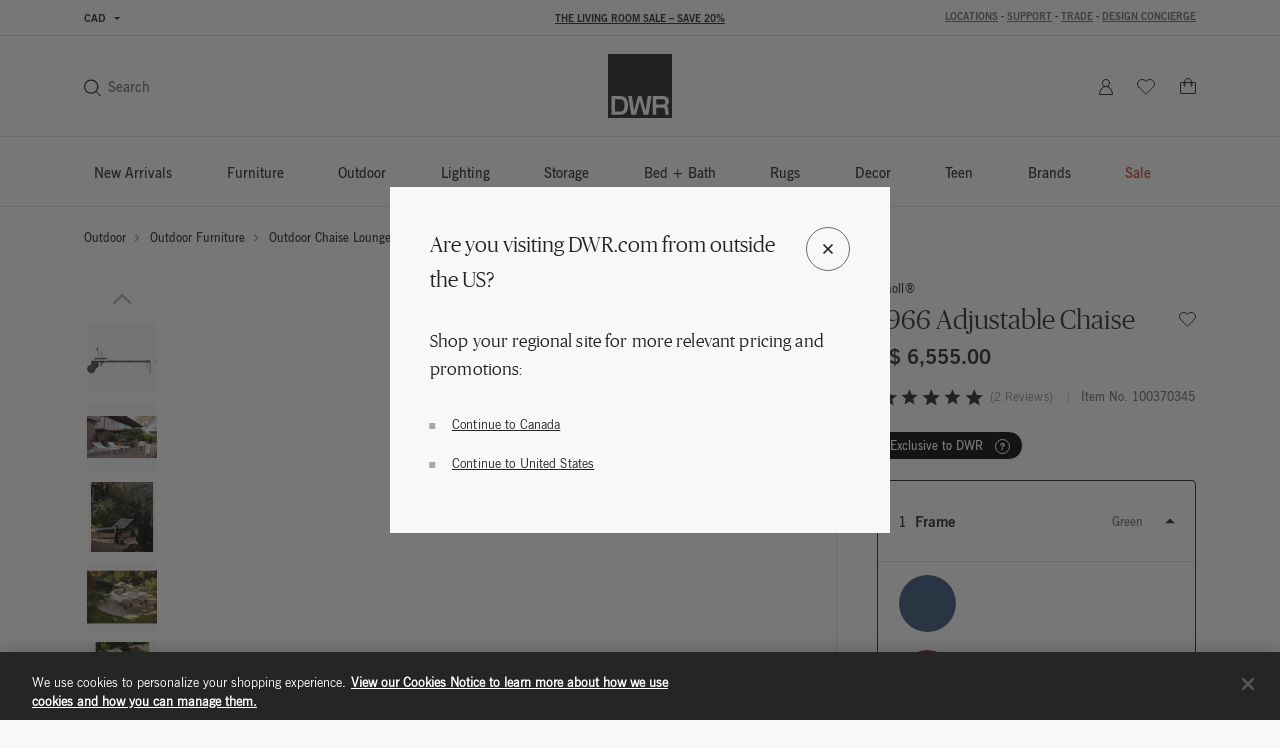

--- FILE ---
content_type: text/html;charset=UTF-8
request_url: https://www.dwr.com/on/demandware.store/Sites-dwr-Site/en_CA/CQRecomm-Start
body_size: 10475
content:
    <div class="einstein-recommendation-carousel carousel-default bg-off-white">
        
            <div class="carousel-title carousel-default-header reveal-animate">
                <h2>You may also like...</h2>
            </div>
        
        <div class="swiper">
            <div class="swiper-wrapper flex-nowrap no-gutters row">
                
                    <div class="swiper-slide col-12 col-lg-3">
                        <!-- CQuotient Activity Tracking (viewReco-cquotient.js) -->
<script type="text/javascript">//<!--
/* <![CDATA[ */
(function(){
try {
	if(window.CQuotient) {
		var cq_params = {};
		cq_params.cookieId = window.CQuotient.getCQCookieId();
		cq_params.userId = window.CQuotient.getCQUserId();
		cq_params.emailId = CQuotient.getCQHashedEmail();
		cq_params.loginId = CQuotient.getCQHashedLogin();
		cq_params.accumulate = true;
		cq_params.products = [{
			id: '2515606',
			sku: '',
			type: '',
			alt_id: ''
		}];
		cq_params.recommenderName = 'product-to-product-two';
		cq_params.realm = "BFCD";
		cq_params.siteId = "dwr";
		cq_params.instanceType = "prd";
		cq_params.locale = window.CQuotient.locale;
		cq_params.slotId = 'pdp-slot-einstein';
		cq_params.slotConfigId = 'New Slot Configuration - 2020-05-05 14:48:25';
		cq_params.slotConfigTemplate = 'slots\/recommendation\/pdpEinsteinProductCarouselSlot.isml';
		if(window.CQuotient.sendActivity)
			window.CQuotient.sendActivity( CQuotient.clientId, 'viewReco', cq_params );
		else
			window.CQuotient.activities.push( {activityType: 'viewReco', parameters: cq_params} );
	}
} catch(err) {}
})();
/* ]]> */
// -->
</script>
<script type="text/javascript">//<!--
/* <![CDATA[ (viewProduct-active_data.js) */
dw.ac._capture({id: "2515606", type: "recommendation"});
/* ]]> */
// -->
</script>
                            

<div class="grid-tile product" data-pid="2515606" tabindex="0"
     data-wid="100566797"
     data-gtm-click="{&quot;primaryNavCategory&quot;:&quot;Outdoor Chaise Lounges&quot;,&quot;event&quot;:&quot;productClick&quot;,&quot;ecommerce&quot;:{&quot;currencyCode&quot;:&quot;CAD&quot;,&quot;click&quot;:{&quot;actionField&quot;:{&quot;list&quot;:&quot;&quot;},&quot;products&quot;:[{&quot;name&quot;:&quot;Sommer Adjustable Chaise&quot;,&quot;id&quot;:&quot;2515606&quot;,&quot;price&quot;:&quot;N/A&quot;,&quot;category&quot;:&quot;outdoor-chaise-lounges&quot;,&quot;brand&quot;:&quot;brands-design-within-reach&quot;,&quot;variant&quot;:&quot;100566797&quot;}]}}}"
     data-gtm-ee="{&quot;name&quot;:&quot;Sommer Adjustable Chaise&quot;,&quot;id&quot;:&quot;2515606&quot;,&quot;category&quot;:&quot;outdoor-chaise-lounges&quot;,&quot;brand&quot;:&quot;brands-design-within-reach&quot;,&quot;variant&quot;:&quot;100566797&quot;}"
     aria-label="Sommer Adjustable Chaise">
    

























<div class="product-tile recommendation-tile">
    <!-- dwMarker="product" dwContentID="08dfe36a9b2eefb03772f80cd6" -->
    
    

























<div class="product-tile-ui">
    <div class="compare product-tile-ui-compare">
        

    </div>

    
</div>


    
    <div class="product-asset position-relative js-use-inner-link no-product-sale-badge"
        tabindex="0" role="link">
        
            <div class="product-image-wrapper ratio ratio-1x1">
                <img class="product-asset-main tile-image" src="https://images.hermanmiller.group/m/e0eac18c4dd83477/W-DWR_2515606_100191394_white_natural_d4.png?trim=auto&amp;trim-sd=2&amp;blend-mode=darken&amp;blend=f8f8f8&amp;bg=f8f8f8&amp;auto=format&amp;fit=fill&amp;w=400&amp;h=400&amp;pad=40"
                    srcset="https://images.hermanmiller.group/m/e0eac18c4dd83477/W-DWR_2515606_100191394_white_natural_d4.png?trim=auto&amp;trim-sd=2&amp;blend-mode=darken&amp;blend=f8f8f8&amp;bg=f8f8f8&amp;auto=format&amp;fit=fill&amp;w=400&amp;h=400&amp;pad=40 1x,https://images.hermanmiller.group/m/e0eac18c4dd83477/W-DWR_2515606_100191394_white_natural_d4.png?trim=auto&amp;trim-sd=2&amp;blend-mode=darken&amp;blend=f8f8f8&amp;bg=f8f8f8&amp;auto=format&amp;fit=fill&amp;w=400&amp;h=400&amp;pad=40&amp;dpr=2  2x" alt="Sommer Adjustable Chaise"
                    title="Sommer Adjustable Chaise" loading="lazy" itemprop="image" />
            </div>
        
        
        <a class="stretched-link" href="/outdoor-chaise-lounges/sommer-adjustable-chaise/2515606.html?lang=en_CA" tabindex="-1">
            <span class="sr-only">Sommer Adjustable Chaise</span>
        </a>
    </div>

    
        

<div class="product-tile-swatch-container">
    
        <div class="product-tile-colors">
            <fieldset class="product-tile-colors-list color-swatches">
                <legend class="product-tile-colors-qty label-product-color sr-only">2 Colors</legend>
                
                    <div class="">
                        <div class="swatch-control pl-0 mb-0 d-flex justify-content-center align-items-center">
                            <input type="radio" name="2515606-swatches" id="swatch-2515606-black" class="swatch-input"
                                data-swatchimg="https://images.hermanmiller.group/m/96e242f29c5b2ffc/W-DWR_2515606_100135322_black_black_d2.png?trim=auto&amp;trim-sd=2&amp;blend-mode=darken&amp;blend=f8f8f8&amp;bg=f8f8f8&amp;auto=format&amp;w=1200&amp;q=68&amp;h=1200&amp;pad=120&amp;fit=fill"
                                data-swatchlink="/outdoor-chaise-lounges/sommer-adjustable-chaise/100566796.html?lang=en_CA"
                                data-swatchrolloverimg="https://images.hermanmiller.group/m/c5be8e03ac0491a1/W-DWR_2515606_100135322_black_black_d1.png?trim=auto&amp;trim-sd=2&amp;blend-mode=darken&amp;blend=f8f8f8&amp;bg=f8f8f8&amp;auto=format&amp;w=1200&amp;q=68&amp;h=1200&amp;pad=120&amp;fit=fill"
                                data-attr-value="black"
                                data-index="0"
                                tabindex="0"
                            />
                            <label for="swatch-2515606-black" class="swatch swatch-circle"
                                
                                    style="background-image: url(https://images.hermanmiller.group/m/19b9bc04fcc60e45/W-sw_generic_black-tif.png?auto=format&amp;w=13&amp;h=13)"
                                
                            >
                                <span class="sr-only">Black</span>
                            </label>
                        </div>
                    </div>
                
                    <div class="">
                        <div class="swatch-control pl-0 mb-0 d-flex justify-content-center align-items-center">
                            <input type="radio" name="2515606-swatches" id="swatch-2515606-white" class="swatch-input"
                                data-swatchimg="https://images.hermanmiller.group/m/e0eac18c4dd83477/W-DWR_2515606_100191394_white_natural_d4.png?trim=auto&amp;trim-sd=2&amp;blend-mode=darken&amp;blend=f8f8f8&amp;bg=f8f8f8&amp;auto=format&amp;w=1200&amp;q=68&amp;h=1200&amp;pad=120&amp;fit=fill"
                                data-swatchlink="/outdoor-chaise-lounges/sommer-adjustable-chaise/100566797.html?lang=en_CA"
                                data-swatchrolloverimg="https://images.hermanmiller.group/m/cc5b902304dc4757/W-DWR_2515606_100191394_white_natural_d3.png?trim=auto&amp;trim-sd=2&amp;blend-mode=darken&amp;blend=f8f8f8&amp;bg=f8f8f8&amp;auto=format&amp;w=1200&amp;q=68&amp;h=1200&amp;pad=120&amp;fit=fill"
                                data-attr-value="white"
                                data-index="1"
                                tabindex="0"
                            />
                            <label for="swatch-2515606-white" class="swatch swatch-circle"
                                
                                    style="background-image: url(https://images.hermanmiller.group/m/37a16d0fde08c4f2/W-sw_sunbrella_canvas_white.png?auto=format&amp;w=13&amp;h=13)"
                                
                            >
                                <span class="sr-only">White</span>
                            </label>
                        </div>
                    </div>
                

                
            </fieldset>
        </div>
    
</div>

    
    
        <span class="brand-label">
            Design Within Reach
        </span>
    
    <div class="tile-body js-use-inner-link">
        
        <div class="pdp-link">
    <a class="link" href="/outdoor-chaise-lounges/sommer-adjustable-chaise/2515606.html?lang=en_CA" tabindex="0">Sommer Adjustable Chaise</a>
</div>


        <!-- Attributes -->
        <!-- TODO: this functionality doesn't work for einstein carousel in mini cart and cart page-->
        
        

        
        
            
<div class="price">
    
        
            
            

    
    <span class="pricing-default has-list-price">
        
            
            <del>
                <span class="strike-through list">
                    <span class="value" content="3720.00">
                        <span class="sr-only">
                            Price reduced from
                        </span>
                        C$ 3,720.00


                        <span class="sr-only">
                            to
                        </span>
                    </span>
                </span>
            </del>
        

        
        <span class="sales">
            
            
            
                <span class="value" content="2232.00">
            
            C$ 2,232.00


            </span>
        </span>
        
    </span>


        

        
            <span class="pricing-sale-percent">
                40% off
            </span>
               
    
</div>

        

        

























    



    </div>

    
    
        

    

    
<!-- END_dwmarker -->
</div>
</div>

                        
                    </div>
                
                    <div class="swiper-slide col-12 col-lg-3">
                        <!-- CQuotient Activity Tracking (viewReco-cquotient.js) -->
<script type="text/javascript">//<!--
/* <![CDATA[ */
(function(){
try {
	if(window.CQuotient) {
		var cq_params = {};
		cq_params.cookieId = window.CQuotient.getCQCookieId();
		cq_params.userId = window.CQuotient.getCQUserId();
		cq_params.emailId = CQuotient.getCQHashedEmail();
		cq_params.loginId = CQuotient.getCQHashedLogin();
		cq_params.accumulate = true;
		cq_params.products = [{
			id: '5667',
			sku: '',
			type: '',
			alt_id: ''
		}];
		cq_params.recommenderName = 'product-to-product-two';
		cq_params.realm = "BFCD";
		cq_params.siteId = "dwr";
		cq_params.instanceType = "prd";
		cq_params.locale = window.CQuotient.locale;
		cq_params.slotId = 'pdp-slot-einstein';
		cq_params.slotConfigId = 'New Slot Configuration - 2020-05-05 14:48:25';
		cq_params.slotConfigTemplate = 'slots\/recommendation\/pdpEinsteinProductCarouselSlot.isml';
		if(window.CQuotient.sendActivity)
			window.CQuotient.sendActivity( CQuotient.clientId, 'viewReco', cq_params );
		else
			window.CQuotient.activities.push( {activityType: 'viewReco', parameters: cq_params} );
	}
} catch(err) {}
})();
/* ]]> */
// -->
</script>
<script type="text/javascript">//<!--
/* <![CDATA[ (viewProduct-active_data.js) */
dw.ac._capture({id: "5667", type: "recommendation"});
/* ]]> */
// -->
</script>
                            

<div class="grid-tile product" data-pid="5667" tabindex="0"
     data-wid="100077567"
     data-gtm-click="{&quot;primaryNavCategory&quot;:&quot;Lounge Chairs + Armchairs&quot;,&quot;event&quot;:&quot;productClick&quot;,&quot;ecommerce&quot;:{&quot;currencyCode&quot;:&quot;CAD&quot;,&quot;click&quot;:{&quot;actionField&quot;:{&quot;list&quot;:&quot;&quot;},&quot;products&quot;:[{&quot;name&quot;:&quot;Eames Lounge Chair and Ottoman&quot;,&quot;id&quot;:&quot;5667&quot;,&quot;price&quot;:&quot;N/A&quot;,&quot;category&quot;:&quot;living-room-furniture-lounge-chairs-ottomans&quot;,&quot;brand&quot;:&quot;brands-herman-miller&quot;,&quot;variant&quot;:&quot;100077567&quot;}]}}}"
     data-gtm-ee="{&quot;name&quot;:&quot;Eames Lounge Chair and Ottoman&quot;,&quot;id&quot;:&quot;5667&quot;,&quot;category&quot;:&quot;living-room-furniture-lounge-chairs-ottomans&quot;,&quot;brand&quot;:&quot;brands-herman-miller&quot;,&quot;variant&quot;:&quot;100077567&quot;}"
     aria-label="Eames Lounge Chair and Ottoman">
    

























<div class="product-tile recommendation-tile">
    <!-- dwMarker="product" dwContentID="76ef056b7becc814f927b4495e" -->
    
    

























<div class="product-tile-ui">
    <div class="compare product-tile-ui-compare">
        

    </div>

    
</div>


    
    <div class="product-asset position-relative js-use-inner-link "
        tabindex="0" role="link">
        
            <div class="product-image-wrapper ratio ratio-1x1">
                <img class="product-asset-main tile-image" src="https://images.hermanmiller.group/m/49595cf4c2cb1492/W-WS_ELO_5667_100077567.png?trim=auto&amp;trim-sd=2&amp;blend-mode=darken&amp;blend=f8f8f8&amp;bg=f8f8f8&amp;auto=format&amp;fit=fill&amp;w=400&amp;h=400&amp;pad=40"
                    srcset="https://images.hermanmiller.group/m/49595cf4c2cb1492/W-WS_ELO_5667_100077567.png?trim=auto&amp;trim-sd=2&amp;blend-mode=darken&amp;blend=f8f8f8&amp;bg=f8f8f8&amp;auto=format&amp;fit=fill&amp;w=400&amp;h=400&amp;pad=40 1x,https://images.hermanmiller.group/m/49595cf4c2cb1492/W-WS_ELO_5667_100077567.png?trim=auto&amp;trim-sd=2&amp;blend-mode=darken&amp;blend=f8f8f8&amp;bg=f8f8f8&amp;auto=format&amp;fit=fill&amp;w=400&amp;h=400&amp;pad=40&amp;dpr=2  2x" alt="Eames Lounge Chair and Ottoman"
                    title="Eames Lounge Chair and Ottoman" loading="lazy" itemprop="image" />
            </div>
        
        
        <a class="stretched-link" href="/living-lounge-chairs/eames-lounge-chair-and-ottoman/5667.html?lang=en_CA" tabindex="-1">
            <span class="sr-only">Eames Lounge Chair and Ottoman</span>
        </a>
    </div>

    
        

<div class="product-tile-swatch-container">
    
        <div class="product-tile-colors">
            <fieldset class="product-tile-colors-list color-swatches">
                <legend class="product-tile-colors-qty label-product-color sr-only">85 Colors</legend>
                
                    <div class="">
                        <div class="swatch-control pl-0 mb-0 d-flex justify-content-center align-items-center">
                            <input type="radio" name="5667-swatches" id="swatch-5667-aviator" class="swatch-input"
                                data-swatchimg="https://images.hermanmiller.group/m/4d26c037db4e9875/W-HM_5667_100556197_white_oak_aviator_p.png?trim=auto&amp;trim-sd=2&amp;blend-mode=darken&amp;blend=f8f8f8&amp;bg=f8f8f8&amp;auto=format&amp;w=1200&amp;q=68&amp;h=1200&amp;pad=120&amp;fit=fill"
                                data-swatchlink="/living-lounge-chairs/eames-lounge-chair-and-ottoman/100556197.html?lang=en_CA"
                                data-swatchrolloverimg=""
                                data-attr-value="aviator"
                                data-index="0"
                                tabindex="0"
                            />
                            <label for="swatch-5667-aviator" class="swatch swatch-circle"
                                
                                    style="background-image: url(https://images.hermanmiller.group/m/27022bfc842fed0b/W-sw_knoll_velvet_aviator.png?auto=format&amp;w=13&amp;h=13)"
                                
                            >
                                <span class="sr-only">Aviator</span>
                            </label>
                        </div>
                    </div>
                
                    <div class="">
                        <div class="swatch-control pl-0 mb-0 d-flex justify-content-center align-items-center">
                            <input type="radio" name="5667-swatches" id="swatch-5667-balsa" class="swatch-input"
                                data-swatchimg="https://images.hermanmiller.group/m/8aa2d05a70c5e1bc/W-DWR_5667_100195451_white_oak_balsa_p.png?trim=auto&amp;trim-sd=2&amp;blend-mode=darken&amp;blend=f8f8f8&amp;bg=f8f8f8&amp;auto=format&amp;w=1200&amp;q=68&amp;h=1200&amp;pad=120&amp;fit=fill"
                                data-swatchlink="/living-lounge-chairs/eames-lounge-chair-and-ottoman/100195451.html?lang=en_CA"
                                data-swatchrolloverimg=""
                                data-attr-value="balsa"
                                data-index="1"
                                tabindex="0"
                            />
                            <label for="swatch-5667-balsa" class="swatch swatch-circle"
                                
                                    style="background-image: url(https://images.hermanmiller.group/m/4ecb50adbcdac2b/W-sw_maharam_prone_balsa.png?auto=format&amp;w=13&amp;h=13)"
                                
                            >
                                <span class="sr-only">Balsa</span>
                            </label>
                        </div>
                    </div>
                
                    <div class="">
                        <div class="swatch-control pl-0 mb-0 d-flex justify-content-center align-items-center">
                            <input type="radio" name="5667-swatches" id="swatch-5667-bisque" class="swatch-input"
                                data-swatchimg="https://images.hermanmiller.group/asset/abf74d1c-db33-4a23-b31c-f000b9f471d7/W/HM_5667_100733321_standard_walnut_all_grain_bisque_a.png?trim=auto&amp;trim-sd=2&amp;blend-mode=darken&amp;blend=f8f8f8&amp;bg=f8f8f8&amp;auto=format&amp;w=1200&amp;q=68&amp;h=1200&amp;pad=120&amp;fit=fill"
                                data-swatchlink="/living-lounge-chairs/eames-lounge-chair-and-ottoman/100733321.html?lang=en_CA"
                                data-swatchrolloverimg=""
                                data-attr-value="bisque"
                                data-index="2"
                                tabindex="0"
                            />
                            <label for="swatch-5667-bisque" class="swatch swatch-circle"
                                
                                    style="background-image: url(https://images.hermanmiller.group/asset/6a8266ee-3c9c-482a-a025-40c80764688f/W/sw_edelman_all_grain_leather_bisque.png?auto=format&amp;w=13&amp;h=13)"
                                
                            >
                                <span class="sr-only">Bisque</span>
                            </label>
                        </div>
                    </div>
                
                    <div class="hidden-sm-down">
                        <div class="swatch-control pl-0 mb-0 d-flex justify-content-center align-items-center">
                            <input type="radio" name="5667-swatches" id="swatch-5667-black" class="swatch-input"
                                data-swatchimg="https://images.hermanmiller.group/m/9c0191c4377fda9f/W-HM_5667_9121537_palisander_black_p.png?trim=auto&amp;trim-sd=2&amp;blend-mode=darken&amp;blend=f8f8f8&amp;bg=f8f8f8&amp;auto=format&amp;w=1200&amp;q=68&amp;h=1200&amp;pad=120&amp;fit=fill"
                                data-swatchlink="/living-lounge-chairs/eames-lounge-chair-and-ottoman/100058984.html?lang=en_CA"
                                data-swatchrolloverimg=""
                                data-attr-value="black"
                                data-index="3"
                                tabindex="0"
                            />
                            <label for="swatch-5667-black" class="swatch swatch-circle"
                                
                                    style="background-image: url(https://images.hermanmiller.group/m/2c27bf080f3e831e/W-sw_upholstery_series_leather_black_v.png?auto=format&amp;w=13&amp;h=13)"
                                
                            >
                                <span class="sr-only">Black</span>
                            </label>
                        </div>
                    </div>
                
                    <div class="hidden-sm-down">
                        <div class="swatch-control pl-0 mb-0 d-flex justify-content-center align-items-center">
                            <input type="radio" name="5667-swatches" id="swatch-5667-black_white" class="swatch-input"
                                data-swatchimg="https://images.hermanmiller.group/m/ac9d8465512b1241/W-HM_5667_100299762_checker_ebonyash_black_white_a.png?trim=auto&amp;trim-sd=2&amp;blend-mode=darken&amp;blend=f8f8f8&amp;bg=f8f8f8&amp;auto=format&amp;w=1200&amp;q=68&amp;h=1200&amp;pad=120&amp;fit=fill"
                                data-swatchlink="/living-lounge-chairs/eames-lounge-chair-and-ottoman/100299762.html?lang=en_CA"
                                data-swatchrolloverimg="https://images.hermanmiller.group/m/4abec9404fa33435/W-HM_5667_100299762_checker_ebonyash_black_white_p.png?trim=auto&amp;trim-sd=2&amp;blend-mode=darken&amp;blend=f8f8f8&amp;bg=f8f8f8&amp;auto=format&amp;w=1200&amp;q=68&amp;h=1200&amp;pad=120&amp;fit=fill"
                                data-attr-value="black_white"
                                data-index="4"
                                tabindex="0"
                            />
                            <label for="swatch-5667-black_white" class="swatch swatch-circle"
                                
                                    style="background-image: url(https://images.hermanmiller.group/m/562e09e1e573fac2/W-sw_maharam_checker_black_white.png?auto=format&amp;w=13&amp;h=13)"
                                
                            >
                                <span class="sr-only">Black / White</span>
                            </label>
                        </div>
                    </div>
                
                    <div class="hidden-sm-down">
                        <div class="swatch-control pl-0 mb-0 d-flex justify-content-center align-items-center">
                            <input type="radio" name="5667-swatches" id="swatch-5667-blue_jeans" class="swatch-input"
                                data-swatchimg="https://images.hermanmiller.group/asset/dd474d9d-f6e3-4ff1-9712-40427bbc8d8b/W/HM_5667_100733322_standard_walnut_all_grain_blue_jeans_a.png?trim=auto&amp;trim-sd=2&amp;blend-mode=darken&amp;blend=f8f8f8&amp;bg=f8f8f8&amp;auto=format&amp;w=1200&amp;q=68&amp;h=1200&amp;pad=120&amp;fit=fill"
                                data-swatchlink="/living-lounge-chairs/eames-lounge-chair-and-ottoman/100733322.html?lang=en_CA"
                                data-swatchrolloverimg=""
                                data-attr-value="blue_jeans"
                                data-index="5"
                                tabindex="0"
                            />
                            <label for="swatch-5667-blue_jeans" class="swatch swatch-circle"
                                
                                    style="background-image: url(https://images.hermanmiller.group/asset/63d8bace-0981-4551-b626-c5e620e2bba9/W/sw_edelman_all_grain_leather_blue_jeans.png?auto=format&amp;w=13&amp;h=13)"
                                
                            >
                                <span class="sr-only">Blue Jeans</span>
                            </label>
                        </div>
                    </div>
                

                
                    <li class="d-flex align-items-center more-link-container">
                        <a class="label-product-color" href="/living-lounge-chairs/eames-lounge-chair-and-ottoman/5667.html?lang=en_CA" tabindex="0">
                            
                                <span class="hidden-sm-down">+ 79 More </span>
                            
                            <span class="d-md-none">+ 82 </span>
                        </a>
                    </li>
                
            </fieldset>
        </div>
    
</div>

    
    
        <span class="brand-label">
            Herman Miller
        </span>
    
    <div class="tile-body js-use-inner-link">
        
        <div class="pdp-link">
    <a class="link" href="/living-lounge-chairs/eames-lounge-chair-and-ottoman/5667.html?lang=en_CA" tabindex="0">Eames Lounge Chair and Ottoman</a>
</div>


        <!-- Attributes -->
        <!-- TODO: this functionality doesn't work for einstein carousel in mini cart and cart page-->
        
        

        
        
            
<div class="price">
    
        
            <span class="range range-sale">
    

    <del>
        
        
        

    
    <span class="pricing-default ">
        

        
        <span class="sales">
            
                <span class="value" content="8435.00">
            
            
            
            C$ 8,435.00


            </span>
        </span>
        
    </span>


        -
        
        
        

    
    <span class="pricing-default ">
        

        
        <span class="sales">
            
            
                <span class="value" content="15780.00">
            
            
            C$ 15,780.00


            </span>
        </span>
        
    </span>


    </del>

    <span class="sales">
        
        
        

    
    <span class="pricing-default ">
        

        
        <span class="sales">
            
                <span class="value" content="6748.00">
            
            
            
            C$ 6,748.00


            </span>
        </span>
        
    </span>


        -
        
        
        

    
    <span class="pricing-default ">
        

        
        <span class="sales">
            
            
                <span class="value" content="12624.00">
            
            
            C$ 12,624.00


            </span>
        </span>
        
    </span>


    </span>

    
</span>

        

        
            <span class="pricing-sale-percent">
                20% off
            </span>
               
    
</div>

        

        

























    



    </div>

    
    
        
     <div class="product-badge">
        <span class="product-badge-content"
            style="
            ">
            <span>New options</span>
        </span>
    </div>


    

    
<!-- END_dwmarker -->
</div>
</div>

                        
                    </div>
                
                    <div class="swiper-slide col-12 col-lg-3">
                        <!-- CQuotient Activity Tracking (viewReco-cquotient.js) -->
<script type="text/javascript">//<!--
/* <![CDATA[ */
(function(){
try {
	if(window.CQuotient) {
		var cq_params = {};
		cq_params.cookieId = window.CQuotient.getCQCookieId();
		cq_params.userId = window.CQuotient.getCQUserId();
		cq_params.emailId = CQuotient.getCQHashedEmail();
		cq_params.loginId = CQuotient.getCQHashedLogin();
		cq_params.accumulate = true;
		cq_params.products = [{
			id: '4067',
			sku: '',
			type: '',
			alt_id: ''
		}];
		cq_params.recommenderName = 'product-to-product-two';
		cq_params.realm = "BFCD";
		cq_params.siteId = "dwr";
		cq_params.instanceType = "prd";
		cq_params.locale = window.CQuotient.locale;
		cq_params.slotId = 'pdp-slot-einstein';
		cq_params.slotConfigId = 'New Slot Configuration - 2020-05-05 14:48:25';
		cq_params.slotConfigTemplate = 'slots\/recommendation\/pdpEinsteinProductCarouselSlot.isml';
		if(window.CQuotient.sendActivity)
			window.CQuotient.sendActivity( CQuotient.clientId, 'viewReco', cq_params );
		else
			window.CQuotient.activities.push( {activityType: 'viewReco', parameters: cq_params} );
	}
} catch(err) {}
})();
/* ]]> */
// -->
</script>
<script type="text/javascript">//<!--
/* <![CDATA[ (viewProduct-active_data.js) */
dw.ac._capture({id: "4067", type: "recommendation"});
/* ]]> */
// -->
</script>
                            

<div class="grid-tile product" data-pid="4067" tabindex="0"
     data-wid="100524131"
     data-gtm-click="{&quot;primaryNavCategory&quot;:&quot;Outdoor Chaise Lounges&quot;,&quot;event&quot;:&quot;productClick&quot;,&quot;ecommerce&quot;:{&quot;currencyCode&quot;:&quot;CAD&quot;,&quot;click&quot;:{&quot;actionField&quot;:{&quot;list&quot;:&quot;&quot;},&quot;products&quot;:[{&quot;name&quot;:&quot;Eos Chaise Lounge&quot;,&quot;id&quot;:&quot;4067&quot;,&quot;price&quot;:&quot;N/A&quot;,&quot;category&quot;:&quot;outdoor-chaise-lounges&quot;,&quot;brand&quot;:&quot;brands-case&quot;,&quot;variant&quot;:&quot;100524131&quot;}]}}}"
     data-gtm-ee="{&quot;name&quot;:&quot;Eos Chaise Lounge&quot;,&quot;id&quot;:&quot;4067&quot;,&quot;category&quot;:&quot;outdoor-chaise-lounges&quot;,&quot;brand&quot;:&quot;brands-case&quot;,&quot;variant&quot;:&quot;100524131&quot;}"
     aria-label="Eos Chaise Lounge">
    

























<div class="product-tile recommendation-tile">
    <!-- dwMarker="product" dwContentID="4866a14bb17c2652b73ef36063" -->
    
    

























<div class="product-tile-ui">
    <div class="compare product-tile-ui-compare">
        

    </div>

    
</div>


    
    <div class="product-asset position-relative js-use-inner-link no-product-sale-badge"
        tabindex="0" role="link">
        
            <div class="product-image-wrapper ratio ratio-1x1">
                <img class="product-asset-main tile-image" src="https://images.hermanmiller.group/m/2800670db44a106d/W-DWR_4067_100524131_black_a.png?trim=auto&amp;trim-sd=2&amp;blend-mode=darken&amp;blend=f8f8f8&amp;bg=f8f8f8&amp;auto=format&amp;fit=fill&amp;w=400&amp;h=400&amp;pad=40"
                    srcset="https://images.hermanmiller.group/m/2800670db44a106d/W-DWR_4067_100524131_black_a.png?trim=auto&amp;trim-sd=2&amp;blend-mode=darken&amp;blend=f8f8f8&amp;bg=f8f8f8&amp;auto=format&amp;fit=fill&amp;w=400&amp;h=400&amp;pad=40 1x,https://images.hermanmiller.group/m/2800670db44a106d/W-DWR_4067_100524131_black_a.png?trim=auto&amp;trim-sd=2&amp;blend-mode=darken&amp;blend=f8f8f8&amp;bg=f8f8f8&amp;auto=format&amp;fit=fill&amp;w=400&amp;h=400&amp;pad=40&amp;dpr=2  2x" alt="Eos Chaise Lounge"
                    title="Eos Chaise Lounge" loading="lazy" itemprop="image" />
            </div>
        
        
        <a class="stretched-link" href="/outdoor-chaise-lounges/eos-chaise-lounge/4067.html?lang=en_CA" tabindex="-1">
            <span class="sr-only">Eos Chaise Lounge</span>
        </a>
    </div>

    
        

<div class="product-tile-swatch-container">
    
        <div class="product-tile-colors">
            <fieldset class="product-tile-colors-list color-swatches">
                <legend class="product-tile-colors-qty label-product-color sr-only">2 Colors</legend>
                
                    <div class="">
                        <div class="swatch-control pl-0 mb-0 d-flex justify-content-center align-items-center">
                            <input type="radio" name="4067-swatches" id="swatch-4067-black" class="swatch-input"
                                data-swatchimg="https://images.hermanmiller.group/m/2800670db44a106d/W-DWR_4067_100524131_black_a.png?trim=auto&amp;trim-sd=2&amp;blend-mode=darken&amp;blend=f8f8f8&amp;bg=f8f8f8&amp;auto=format&amp;w=1200&amp;q=68&amp;h=1200&amp;pad=120&amp;fit=fill"
                                data-swatchlink="/outdoor-chaise-lounges/eos-chaise-lounge/100524131.html?lang=en_CA"
                                data-swatchrolloverimg="https://images.hermanmiller.group/m/119504941b316d43/W-DWR_4067_100524131_black_f.png?trim=auto&amp;trim-sd=2&amp;blend-mode=darken&amp;blend=f8f8f8&amp;bg=f8f8f8&amp;auto=format&amp;w=1200&amp;q=68&amp;h=1200&amp;pad=120&amp;fit=fill"
                                data-attr-value="black"
                                data-index="0"
                                tabindex="0"
                            />
                            <label for="swatch-4067-black" class="swatch swatch-circle"
                                
                                    style="background-image: url(https://images.hermanmiller.group/m/264a6d3913f2f7f1/W-sw_knoll_iseo_black.png?auto=format&amp;w=13&amp;h=13)"
                                
                            >
                                <span class="sr-only">Black</span>
                            </label>
                        </div>
                    </div>
                
                    <div class="">
                        <div class="swatch-control pl-0 mb-0 d-flex justify-content-center align-items-center">
                            <input type="radio" name="4067-swatches" id="swatch-4067-white" class="swatch-input"
                                data-swatchimg="https://images.hermanmiller.group/m/b1ad438d8a80421/W-DWR_4067_-100524132_white_a.png?trim=auto&amp;trim-sd=2&amp;blend-mode=darken&amp;blend=f8f8f8&amp;bg=f8f8f8&amp;auto=format&amp;w=1200&amp;q=68&amp;h=1200&amp;pad=120&amp;fit=fill"
                                data-swatchlink="/outdoor-chaise-lounges/eos-chaise-lounge/100524132.html?lang=en_CA"
                                data-swatchrolloverimg="https://images.hermanmiller.group/m/4e0ba56b1ed7bcfb/W-DWR_4067_-100524132_white_f.png?trim=auto&amp;trim-sd=2&amp;blend-mode=darken&amp;blend=f8f8f8&amp;bg=f8f8f8&amp;auto=format&amp;w=1200&amp;q=68&amp;h=1200&amp;pad=120&amp;fit=fill"
                                data-attr-value="white"
                                data-index="1"
                                tabindex="0"
                            />
                            <label for="swatch-4067-white" class="swatch swatch-circle"
                                
                                    style="background-image: url(https://images.hermanmiller.group/m/5414560e8f2d2e7b/W-sw_generic_white_duplicate.png?auto=format&amp;w=13&amp;h=13)"
                                
                            >
                                <span class="sr-only">White</span>
                            </label>
                        </div>
                    </div>
                

                
            </fieldset>
        </div>
    
</div>

    
    
        <span class="brand-label">
            Case
        </span>
    
    <div class="tile-body js-use-inner-link">
        
        <div class="pdp-link">
    <a class="link" href="/outdoor-chaise-lounges/eos-chaise-lounge/4067.html?lang=en_CA" tabindex="0">Eos Chaise Lounge</a>
</div>


        <!-- Attributes -->
        <!-- TODO: this functionality doesn't work for einstein carousel in mini cart and cart page-->
        
        

        
        
            
<div class="price">
    
        
            
            

    
    <span class="pricing-default ">
        

        
        <span class="sales">
            
            
            
                <span class="value" content="2230.00">
            
            C$ 2,230.00


            </span>
        </span>
        
    </span>


        

               
    
</div>

        

        

























    



    </div>

    
    
        

    

    
<!-- END_dwmarker -->
</div>
</div>

                        
                    </div>
                
                    <div class="swiper-slide col-12 col-lg-3">
                        <!-- CQuotient Activity Tracking (viewReco-cquotient.js) -->
<script type="text/javascript">//<!--
/* <![CDATA[ */
(function(){
try {
	if(window.CQuotient) {
		var cq_params = {};
		cq_params.cookieId = window.CQuotient.getCQCookieId();
		cq_params.userId = window.CQuotient.getCQUserId();
		cq_params.emailId = CQuotient.getCQHashedEmail();
		cq_params.loginId = CQuotient.getCQHashedLogin();
		cq_params.accumulate = true;
		cq_params.products = [{
			id: '7204',
			sku: '',
			type: '',
			alt_id: ''
		}];
		cq_params.recommenderName = 'product-to-product-two';
		cq_params.realm = "BFCD";
		cq_params.siteId = "dwr";
		cq_params.instanceType = "prd";
		cq_params.locale = window.CQuotient.locale;
		cq_params.slotId = 'pdp-slot-einstein';
		cq_params.slotConfigId = 'New Slot Configuration - 2020-05-05 14:48:25';
		cq_params.slotConfigTemplate = 'slots\/recommendation\/pdpEinsteinProductCarouselSlot.isml';
		if(window.CQuotient.sendActivity)
			window.CQuotient.sendActivity( CQuotient.clientId, 'viewReco', cq_params );
		else
			window.CQuotient.activities.push( {activityType: 'viewReco', parameters: cq_params} );
	}
} catch(err) {}
})();
/* ]]> */
// -->
</script>
<script type="text/javascript">//<!--
/* <![CDATA[ (viewProduct-active_data.js) */
dw.ac._capture({id: "7204", type: "recommendation"});
/* ]]> */
// -->
</script>
                            

<div class="grid-tile product" data-pid="7204" tabindex="0"
     data-wid="663359"
     data-gtm-click="{&quot;primaryNavCategory&quot;:&quot;Dining Tables&quot;,&quot;event&quot;:&quot;productClick&quot;,&quot;ecommerce&quot;:{&quot;currencyCode&quot;:&quot;CAD&quot;,&quot;click&quot;:{&quot;actionField&quot;:{&quot;list&quot;:&quot;&quot;},&quot;products&quot;:[{&quot;name&quot;:&quot;Saarinen Dining Table&quot;,&quot;id&quot;:&quot;7204&quot;,&quot;price&quot;:&quot;N/A&quot;,&quot;category&quot;:&quot;furniture-groups&quot;,&quot;brand&quot;:&quot;brands-knoll&quot;,&quot;variant&quot;:&quot;663359&quot;}]}}}"
     data-gtm-ee="{&quot;name&quot;:&quot;Saarinen Dining Table&quot;,&quot;id&quot;:&quot;7204&quot;,&quot;category&quot;:&quot;furniture-groups&quot;,&quot;brand&quot;:&quot;brands-knoll&quot;,&quot;variant&quot;:&quot;663359&quot;}"
     aria-label="Saarinen Dining Table">
    

























<div class="product-tile recommendation-tile">
    <!-- dwMarker="product" dwContentID="30141df3c7fcd23ef79ac7c72c" -->
    
    

























<div class="product-tile-ui">
    <div class="compare product-tile-ui-compare">
        

    </div>

    
</div>


    
    <div class="product-asset position-relative js-use-inner-link no-product-sale-badge"
        tabindex="0" role="link">
        
            <div class="product-image-wrapper ratio ratio-1x1">
                <img class="product-asset-main tile-image" src="https://images.hermanmiller.group/m/40324c52ae41fb4a/W-KNO_7204_291194_arabescato_white-base_f.png?trim=auto&amp;trim-sd=2&amp;blend-mode=darken&amp;blend=f8f8f8&amp;bg=f8f8f8&amp;auto=format&amp;fit=fill&amp;w=400&amp;h=400&amp;pad=40"
                    srcset="https://images.hermanmiller.group/m/40324c52ae41fb4a/W-KNO_7204_291194_arabescato_white-base_f.png?trim=auto&amp;trim-sd=2&amp;blend-mode=darken&amp;blend=f8f8f8&amp;bg=f8f8f8&amp;auto=format&amp;fit=fill&amp;w=400&amp;h=400&amp;pad=40 1x,https://images.hermanmiller.group/m/40324c52ae41fb4a/W-KNO_7204_291194_arabescato_white-base_f.png?trim=auto&amp;trim-sd=2&amp;blend-mode=darken&amp;blend=f8f8f8&amp;bg=f8f8f8&amp;auto=format&amp;fit=fill&amp;w=400&amp;h=400&amp;pad=40&amp;dpr=2  2x" alt="Saarinen Dining Table"
                    title="Saarinen Dining Table" loading="lazy" itemprop="image" />
            </div>
        
        
        <a class="stretched-link" href="/kitchen-dining-tables/saarinen-dining-table/7204.html?lang=en_CA" tabindex="-1">
            <span class="sr-only">Saarinen Dining Table</span>
        </a>
    </div>

    
        

<div class="product-tile-swatch-container">
    
        <div class="product-tile-colors">
            <fieldset class="product-tile-colors-list color-swatches">
                <legend class="product-tile-colors-qty label-product-color sr-only">20 Colors</legend>
                
                    <div class="">
                        <div class="swatch-control pl-0 mb-0 d-flex justify-content-center align-items-center">
                            <input type="radio" name="7204-swatches" id="swatch-7204-arabescato" class="swatch-input"
                                data-swatchimg="https://images.hermanmiller.group/asset/06f039ef-3d10-48da-95df-d0a55e6f8557/W/KNO_7204_291187_arabescato_black_f-tif.png?trim=auto&amp;trim-sd=2&amp;blend-mode=darken&amp;blend=f8f8f8&amp;bg=f8f8f8&amp;auto=format&amp;w=1200&amp;q=68&amp;h=1200&amp;pad=120&amp;fit=fill"
                                data-swatchlink="/kitchen-dining-tables/saarinen-dining-table-oval/291187.html?lang=en_CA"
                                data-swatchrolloverimg=""
                                data-attr-value="arabescato"
                                data-index="0"
                                tabindex="0"
                            />
                            <label for="swatch-7204-arabescato" class="swatch swatch-circle"
                                
                                    style="background-image: url(https://images.hermanmiller.group/m/307a906b25bc0413/W-sw_knoll_marble_arabescato_d1.png?auto=format&amp;w=13&amp;h=13)"
                                
                            >
                                <span class="sr-only">Arabescato</span>
                            </label>
                        </div>
                    </div>
                
                    <div class="">
                        <div class="swatch-control pl-0 mb-0 d-flex justify-content-center align-items-center">
                            <input type="radio" name="7204-swatches" id="swatch-7204-black" class="swatch-input"
                                data-swatchimg="https://images.hermanmiller.group/m/61a00bc52415e8e4/W-DWR_7204_100161053_black_black_f.png?trim=auto&amp;trim-sd=2&amp;blend-mode=darken&amp;blend=f8f8f8&amp;bg=f8f8f8&amp;auto=format&amp;w=1200&amp;q=68&amp;h=1200&amp;pad=120&amp;fit=fill"
                                data-swatchlink="/kitchen-dining-tables/saarinen-dining-table-round/100189385.html?lang=en_CA"
                                data-swatchrolloverimg=""
                                data-attr-value="black"
                                data-index="1"
                                tabindex="0"
                            />
                            <label for="swatch-7204-black" class="swatch swatch-circle"
                                
                                    style="background-image: url(https://images.hermanmiller.group/m/1808a7da8bbe1657/W-sw_maharam_prone_leather_obsidian.png?auto=format&amp;w=13&amp;h=13)"
                                
                            >
                                <span class="sr-only">Black</span>
                            </label>
                        </div>
                    </div>
                
                    <div class="">
                        <div class="swatch-control pl-0 mb-0 d-flex justify-content-center align-items-center">
                            <input type="radio" name="7204-swatches" id="swatch-7204-black_andes" class="swatch-input"
                                data-swatchimg="https://images.hermanmiller.group/m/6c13fe46fa8fdffa/W-DWR_7204_100301241_black_andes_granit_black_f.png?trim=auto&amp;trim-sd=2&amp;blend-mode=darken&amp;blend=f8f8f8&amp;bg=f8f8f8&amp;auto=format&amp;w=1200&amp;q=68&amp;h=1200&amp;pad=120&amp;fit=fill"
                                data-swatchlink="/kitchen-dining-tables/saarinen-dining-table-round/100301241.html?lang=en_CA"
                                data-swatchrolloverimg=""
                                data-attr-value="black_andes"
                                data-index="2"
                                tabindex="0"
                            />
                            <label for="swatch-7204-black_andes" class="swatch swatch-circle"
                                
                                    style="background-image: url(https://images.hermanmiller.group/m/2871ba007606c02f/W-sw_knoll_marble_black_andes_granite.png?auto=format&amp;w=13&amp;h=13)"
                                
                            >
                                <span class="sr-only">Black Andes</span>
                            </label>
                        </div>
                    </div>
                
                    <div class="hidden-sm-down">
                        <div class="swatch-control pl-0 mb-0 d-flex justify-content-center align-items-center">
                            <input type="radio" name="7204-swatches" id="swatch-7204-carrara" class="swatch-input"
                                data-swatchimg="https://images.hermanmiller.group/m/ec0a44140ad53b06/W-KNO_7204_100081533_carrara_black_base_f.png?trim=auto&amp;trim-sd=2&amp;blend-mode=darken&amp;blend=f8f8f8&amp;bg=f8f8f8&amp;auto=format&amp;w=1200&amp;q=68&amp;h=1200&amp;pad=120&amp;fit=fill"
                                data-swatchlink="/kitchen-dining-tables/saarinen-dining-table-round/100175076.html?lang=en_CA"
                                data-swatchrolloverimg=""
                                data-attr-value="carrara"
                                data-index="3"
                                tabindex="0"
                            />
                            <label for="swatch-7204-carrara" class="swatch swatch-circle"
                                
                                    style="background-image: url(https://images.hermanmiller.group/m/bb84e9ac7c0c0b84/W-sw_knoll_marble_carrara_d2.png?auto=format&amp;w=13&amp;h=13)"
                                
                            >
                                <span class="sr-only">Carrara</span>
                            </label>
                        </div>
                    </div>
                
                    <div class="hidden-sm-down">
                        <div class="swatch-control pl-0 mb-0 d-flex justify-content-center align-items-center">
                            <input type="radio" name="7204-swatches" id="swatch-7204-dark_cherry" class="swatch-input"
                                data-swatchimg="https://images.hermanmiller.group/m/9d6a49ae49477c68/W-DWR_7204_100175177_dark_cherry_grey_f.png?trim=auto&amp;trim-sd=2&amp;blend-mode=darken&amp;blend=f8f8f8&amp;bg=f8f8f8&amp;auto=format&amp;w=1200&amp;q=68&amp;h=1200&amp;pad=120&amp;fit=fill"
                                data-swatchlink="/kitchen-dining-tables/saarinen-dining-table-oval/100175177.html?lang=en_CA"
                                data-swatchrolloverimg=""
                                data-attr-value="dark_cherry"
                                data-index="4"
                                tabindex="0"
                            />
                            <label for="swatch-7204-dark_cherry" class="swatch swatch-circle"
                                
                                    style="background-image: url(https://images.hermanmiller.group/m/58d78ffa30226582/W-sw_dark_cherry.png?auto=format&amp;w=13&amp;h=13)"
                                
                            >
                                <span class="sr-only">Dark Cherry</span>
                            </label>
                        </div>
                    </div>
                
                    <div class="hidden-sm-down">
                        <div class="swatch-control pl-0 mb-0 d-flex justify-content-center align-items-center">
                            <input type="radio" name="7204-swatches" id="swatch-7204-ebonized_walnut" class="swatch-input"
                                data-swatchimg="https://images.hermanmiller.group/m/b04ab269761605ee/W-DWR_7204_100190490_ebonized_walnut_black_f.png?trim=auto&amp;trim-sd=2&amp;blend-mode=darken&amp;blend=f8f8f8&amp;bg=f8f8f8&amp;auto=format&amp;w=1200&amp;q=68&amp;h=1200&amp;pad=120&amp;fit=fill"
                                data-swatchlink="/kitchen-dining-tables/saarinen-dining-table-oval/100193326.html?lang=en_CA"
                                data-swatchrolloverimg=""
                                data-attr-value="ebonized_walnut"
                                data-index="5"
                                tabindex="0"
                            />
                            <label for="swatch-7204-ebonized_walnut" class="swatch swatch-circle"
                                
                                    style="background-image: url(https://images.hermanmiller.group/m/6cca0845417a12ee/W-sw_knoll_ebonized_walnut_duplicate.png?auto=format&amp;w=13&amp;h=13)"
                                
                            >
                                <span class="sr-only">Ebonized Walnut</span>
                            </label>
                        </div>
                    </div>
                

                
                    <li class="d-flex align-items-center more-link-container">
                        <a class="label-product-color" href="/kitchen-dining-tables/saarinen-dining-table/7204.html?lang=en_CA" tabindex="0">
                            
                                <span class="hidden-sm-down">+ 14 More </span>
                            
                            <span class="d-md-none">+ 17 </span>
                        </a>
                    </li>
                
            </fieldset>
        </div>
    
</div>

    
    
        <span class="brand-label">
            Knoll&reg;
        </span>
    
    <div class="tile-body js-use-inner-link">
        
        <div class="pdp-link">
    <a class="link" href="/kitchen-dining-tables/saarinen-dining-table/7204.html?lang=en_CA" tabindex="0">Saarinen Dining Table</a>
</div>


        <!-- Attributes -->
        <!-- TODO: this functionality doesn't work for einstein carousel in mini cart and cart page-->
        
        

        
        
            
<div class="price">
    
        
            
<span class="range range-standard">
    

    
    
    

    
    <span class="pricing-default ">
        

        
        <span class="sales">
            
                <span class="value" content="3830.00">
            
            
            
            C$ 3,830.00


            </span>
        </span>
        
    </span>


    -
    
    
    

    
    <span class="pricing-default ">
        

        
        <span class="sales">
            
            
                <span class="value" content="17640.00">
            
            
            C$ 17,640.00


            </span>
        </span>
        
    </span>



    
</span>

        

               
    
</div>

        

        

























    



    </div>

    
    
        

    

    
<!-- END_dwmarker -->
</div>
</div>

                        
                    </div>
                
                    <div class="swiper-slide col-12 col-lg-3">
                        <!-- CQuotient Activity Tracking (viewReco-cquotient.js) -->
<script type="text/javascript">//<!--
/* <![CDATA[ */
(function(){
try {
	if(window.CQuotient) {
		var cq_params = {};
		cq_params.cookieId = window.CQuotient.getCQCookieId();
		cq_params.userId = window.CQuotient.getCQUserId();
		cq_params.emailId = CQuotient.getCQHashedEmail();
		cq_params.loginId = CQuotient.getCQHashedLogin();
		cq_params.accumulate = true;
		cq_params.products = [{
			id: '3777',
			sku: '',
			type: '',
			alt_id: ''
		}];
		cq_params.recommenderName = 'product-to-product-two';
		cq_params.realm = "BFCD";
		cq_params.siteId = "dwr";
		cq_params.instanceType = "prd";
		cq_params.locale = window.CQuotient.locale;
		cq_params.slotId = 'pdp-slot-einstein';
		cq_params.slotConfigId = 'New Slot Configuration - 2020-05-05 14:48:25';
		cq_params.slotConfigTemplate = 'slots\/recommendation\/pdpEinsteinProductCarouselSlot.isml';
		if(window.CQuotient.sendActivity)
			window.CQuotient.sendActivity( CQuotient.clientId, 'viewReco', cq_params );
		else
			window.CQuotient.activities.push( {activityType: 'viewReco', parameters: cq_params} );
	}
} catch(err) {}
})();
/* ]]> */
// -->
</script>
<script type="text/javascript">//<!--
/* <![CDATA[ (viewProduct-active_data.js) */
dw.ac._capture({id: "3777", type: "recommendation"});
/* ]]> */
// -->
</script>
                            

<div class="grid-tile product" data-pid="3777" tabindex="0"
     data-wid="10002624"
     data-gtm-click="{&quot;primaryNavCategory&quot;:&quot;Outdoor Lounge Chairs + Ottomans&quot;,&quot;event&quot;:&quot;productClick&quot;,&quot;ecommerce&quot;:{&quot;currencyCode&quot;:&quot;CAD&quot;,&quot;click&quot;:{&quot;actionField&quot;:{&quot;list&quot;:&quot;&quot;},&quot;products&quot;:[{&quot;name&quot;:&quot;1966 Lounge Chair with Arms&quot;,&quot;id&quot;:&quot;3777&quot;,&quot;price&quot;:&quot;N/A&quot;,&quot;category&quot;:&quot;outdoor-lounge-chairs-ottomans&quot;,&quot;brand&quot;:&quot;brands-knoll&quot;,&quot;variant&quot;:&quot;10002624&quot;}]}}}"
     data-gtm-ee="{&quot;name&quot;:&quot;1966 Lounge Chair with Arms&quot;,&quot;id&quot;:&quot;3777&quot;,&quot;category&quot;:&quot;outdoor-lounge-chairs-ottomans&quot;,&quot;brand&quot;:&quot;brands-knoll&quot;,&quot;variant&quot;:&quot;10002624&quot;}"
     aria-label="1966 Lounge Chair with Arms">
    

























<div class="product-tile recommendation-tile">
    <!-- dwMarker="product" dwContentID="a4a58291358c2efb470b585cdf" -->
    
    

























<div class="product-tile-ui">
    <div class="compare product-tile-ui-compare">
        

    </div>

    
</div>


    
    <div class="product-asset position-relative js-use-inner-link no-product-sale-badge"
        tabindex="0" role="link">
        
            <div class="product-image-wrapper ratio ratio-1x1">
                <img class="product-asset-main tile-image" src="https://images.hermanmiller.group/m/b0df760bd16df259/W-DWR_3777_10002624_onyx_f.png?trim=auto&amp;trim-sd=2&amp;blend-mode=darken&amp;blend=f8f8f8&amp;bg=f8f8f8&amp;auto=format&amp;fit=fill&amp;w=400&amp;h=400&amp;pad=40"
                    srcset="https://images.hermanmiller.group/m/b0df760bd16df259/W-DWR_3777_10002624_onyx_f.png?trim=auto&amp;trim-sd=2&amp;blend-mode=darken&amp;blend=f8f8f8&amp;bg=f8f8f8&amp;auto=format&amp;fit=fill&amp;w=400&amp;h=400&amp;pad=40 1x,https://images.hermanmiller.group/m/b0df760bd16df259/W-DWR_3777_10002624_onyx_f.png?trim=auto&amp;trim-sd=2&amp;blend-mode=darken&amp;blend=f8f8f8&amp;bg=f8f8f8&amp;auto=format&amp;fit=fill&amp;w=400&amp;h=400&amp;pad=40&amp;dpr=2  2x" alt="1966 Lounge Chair with Arms"
                    title="1966 Lounge Chair with Arms" loading="lazy" itemprop="image" />
            </div>
        
        
        <a class="stretched-link" href="/outdoor-lounge-chairs-ottomans/1966-lounge-chair-with-arms/3777.html?lang=en_CA" tabindex="-1">
            <span class="sr-only">1966 Lounge Chair with Arms</span>
        </a>
    </div>

    
        

<div class="product-tile-swatch-container">
    
        <div class="product-tile-colors">
            <fieldset class="product-tile-colors-list color-swatches">
                <legend class="product-tile-colors-qty label-product-color sr-only">6 Colors</legend>
                
                    <div class="">
                        <div class="swatch-control pl-0 mb-0 d-flex justify-content-center align-items-center">
                            <input type="radio" name="3777-swatches" id="swatch-3777-blue" class="swatch-input"
                                data-swatchimg="https://images.hermanmiller.group/m/c3f27faa32479e7f/W-KNO_3777_100370360_white_blue_f.png?trim=auto&amp;trim-sd=2&amp;blend-mode=darken&amp;blend=f8f8f8&amp;bg=f8f8f8&amp;auto=format&amp;w=1200&amp;q=68&amp;h=1200&amp;pad=120&amp;fit=fill"
                                data-swatchlink="/outdoor-lounge-chairs-ottomans/1966-lounge-chair-with-arms/100370360.html?lang=en_CA"
                                data-swatchrolloverimg=""
                                data-attr-value="blue"
                                data-index="0"
                                tabindex="0"
                            />
                            <label for="swatch-3777-blue" class="swatch swatch-circle"
                                
                                    style="background-image: url(https://images.hermanmiller.group/m/2d957713e8fa67bf/W-sw_knoll_metal_blue.png?auto=format&amp;w=13&amp;h=13)"
                                
                            >
                                <span class="sr-only">Blue</span>
                            </label>
                        </div>
                    </div>
                
                    <div class="">
                        <div class="swatch-control pl-0 mb-0 d-flex justify-content-center align-items-center">
                            <input type="radio" name="3777-swatches" id="swatch-3777-dark_red" class="swatch-input"
                                data-swatchimg="https://images.hermanmiller.group/m/179607290f249e2c/W-KNO_3777_100525687_dark_red_a.png?trim=auto&amp;trim-sd=2&amp;blend-mode=darken&amp;blend=f8f8f8&amp;bg=f8f8f8&amp;auto=format&amp;w=1200&amp;q=68&amp;h=1200&amp;pad=120&amp;fit=fill"
                                data-swatchlink="/outdoor-lounge-chairs-ottomans/1966-lounge-chair-with-arms/100525687.html?lang=en_CA"
                                data-swatchrolloverimg="https://images.hermanmiller.group/m/e46a2b2d856f143/W-KNO_3777_100525687_dark_red_p.png?trim=auto&amp;trim-sd=2&amp;blend-mode=darken&amp;blend=f8f8f8&amp;bg=f8f8f8&amp;auto=format&amp;w=1200&amp;q=68&amp;h=1200&amp;pad=120&amp;fit=fill"
                                data-attr-value="dark_red"
                                data-index="1"
                                tabindex="0"
                            />
                            <label for="swatch-3777-dark_red" class="swatch swatch-circle"
                                
                                    style="background-image: url(https://images.hermanmiller.group/m/4b37f35fa971359/W-sw_COLOR_hay_dark_red.png?auto=format&amp;w=13&amp;h=13)"
                                
                            >
                                <span class="sr-only">Dark Red</span>
                            </label>
                        </div>
                    </div>
                
                    <div class="">
                        <div class="swatch-control pl-0 mb-0 d-flex justify-content-center align-items-center">
                            <input type="radio" name="3777-swatches" id="swatch-3777-green" class="swatch-input"
                                data-swatchimg="https://images.hermanmiller.group/m/323a112549659152/W-KNO_3777_100370361_white_green_f.png?trim=auto&amp;trim-sd=2&amp;blend-mode=darken&amp;blend=f8f8f8&amp;bg=f8f8f8&amp;auto=format&amp;w=1200&amp;q=68&amp;h=1200&amp;pad=120&amp;fit=fill"
                                data-swatchlink="/outdoor-lounge-chairs-ottomans/1966-lounge-chair-with-arms/100370361.html?lang=en_CA"
                                data-swatchrolloverimg=""
                                data-attr-value="green"
                                data-index="2"
                                tabindex="0"
                            />
                            <label for="swatch-3777-green" class="swatch swatch-circle"
                                
                                    style="background-image: url(https://images.hermanmiller.group/m/bdc454b61f17f369/W-sw_knoll_metal_base_green.png?auto=format&amp;w=13&amp;h=13)"
                                
                            >
                                <span class="sr-only">Green</span>
                            </label>
                        </div>
                    </div>
                
                    <div class="hidden-sm-down">
                        <div class="swatch-control pl-0 mb-0 d-flex justify-content-center align-items-center">
                            <input type="radio" name="3777-swatches" id="swatch-3777-light_bronze" class="swatch-input"
                                data-swatchimg="https://images.hermanmiller.group/m/bde0f4d9995e67b3/W-KNO_3777_100515222_bronze_bronze_a.png?trim=auto&amp;trim-sd=2&amp;blend-mode=darken&amp;blend=f8f8f8&amp;bg=f8f8f8&amp;auto=format&amp;w=1200&amp;q=68&amp;h=1200&amp;pad=120&amp;fit=fill"
                                data-swatchlink="/outdoor-lounge-chairs-ottomans/1966-lounge-chair-with-arms/100515222.html?lang=en_CA"
                                data-swatchrolloverimg=""
                                data-attr-value="light_bronze"
                                data-index="3"
                                tabindex="0"
                            />
                            <label for="swatch-3777-light_bronze" class="swatch swatch-circle"
                                
                                    style="background-image: url(https://images.hermanmiller.group/m/72c9820d83e1ad6a/W-sw_knoll_light_bronze.png?auto=format&amp;w=13&amp;h=13)"
                                
                            >
                                <span class="sr-only">Light Bronze</span>
                            </label>
                        </div>
                    </div>
                
                    <div class="hidden-sm-down">
                        <div class="swatch-control pl-0 mb-0 d-flex justify-content-center align-items-center">
                            <input type="radio" name="3777-swatches" id="swatch-3777-onyx" class="swatch-input"
                                data-swatchimg="https://images.hermanmiller.group/m/b0df760bd16df259/W-DWR_3777_10002624_onyx_f.png?trim=auto&amp;trim-sd=2&amp;blend-mode=darken&amp;blend=f8f8f8&amp;bg=f8f8f8&amp;auto=format&amp;w=1200&amp;q=68&amp;h=1200&amp;pad=120&amp;fit=fill"
                                data-swatchlink="/outdoor-lounge-chairs-ottomans/1966-lounge-chair-with-arms/10002624.html?lang=en_CA"
                                data-swatchrolloverimg="https://images.hermanmiller.group/m/c6cd0aa2a87f3f7b/W-DWR_3777_10002624_onyx_a.png?trim=auto&amp;trim-sd=2&amp;blend-mode=darken&amp;blend=f8f8f8&amp;bg=f8f8f8&amp;auto=format&amp;w=1200&amp;q=68&amp;h=1200&amp;pad=120&amp;fit=fill"
                                data-attr-value="onyx"
                                data-index="4"
                                tabindex="0"
                            />
                            <label for="swatch-3777-onyx" class="swatch swatch-circle"
                                
                                    style="background-image: url(https://images.hermanmiller.group/m/5c1210d5ff85f08e/W-sw_knoll_enamel_onyx-tif.png?auto=format&amp;w=13&amp;h=13)"
                                
                            >
                                <span class="sr-only">Onyx</span>
                            </label>
                        </div>
                    </div>
                
                    <div class="hidden-sm-down">
                        <div class="swatch-control pl-0 mb-0 d-flex justify-content-center align-items-center">
                            <input type="radio" name="3777-swatches" id="swatch-3777-white" class="swatch-input"
                                data-swatchimg="https://images.hermanmiller.group/m/1b127ee841eddd6c/W-DWR_3777_685788_while_f.png?trim=auto&amp;trim-sd=2&amp;blend-mode=darken&amp;blend=f8f8f8&amp;bg=f8f8f8&amp;auto=format&amp;w=1200&amp;q=68&amp;h=1200&amp;pad=120&amp;fit=fill"
                                data-swatchlink="/outdoor-lounge-chairs-ottomans/1966-lounge-chair-with-arms/685788.html?lang=en_CA"
                                data-swatchrolloverimg="https://images.hermanmiller.group/asset/7b685a61-7184-4e18-9cd8-f2e2fdf06025/W/KNO_3777_685788_white_a.png?trim=auto&amp;trim-sd=2&amp;blend-mode=darken&amp;blend=f8f8f8&amp;bg=f8f8f8&amp;auto=format&amp;w=1200&amp;q=68&amp;h=1200&amp;pad=120&amp;fit=fill"
                                data-attr-value="white"
                                data-index="5"
                                tabindex="0"
                            />
                            <label for="swatch-3777-white" class="swatch swatch-circle"
                                
                                    style="background-image: url(https://images.hermanmiller.group/m/783085486476bbea/W-sw_knoll_metal_base_white.png?auto=format&amp;w=13&amp;h=13)"
                                
                            >
                                <span class="sr-only">White</span>
                            </label>
                        </div>
                    </div>
                

                
                    <li class="d-flex align-items-center more-link-container">
                        <a class="label-product-color" href="/outdoor-lounge-chairs-ottomans/1966-lounge-chair-with-arms/3777.html?lang=en_CA" tabindex="0">
                            
                            <span class="d-md-none">+ 3 </span>
                        </a>
                    </li>
                
            </fieldset>
        </div>
    
</div>

    
    
        <span class="brand-label">
            Knoll&reg;
        </span>
    
    <div class="tile-body js-use-inner-link">
        
        <div class="pdp-link">
    <a class="link" href="/outdoor-lounge-chairs-ottomans/1966-lounge-chair-with-arms/3777.html?lang=en_CA" tabindex="0">1966 Lounge Chair with Arms</a>
</div>


        <!-- Attributes -->
        <!-- TODO: this functionality doesn't work for einstein carousel in mini cart and cart page-->
        
        

        
        
            
<div class="price">
    
        
            
            

    
    <span class="pricing-default ">
        

        
        <span class="sales">
            
            
            
                <span class="value" content="3155.00">
            
            C$ 3,155.00


            </span>
        </span>
        
    </span>


        

               
    
</div>

        

        

























    



    </div>

    
    
        

    

    
<!-- END_dwmarker -->
</div>
</div>

                        
                    </div>
                
                    <div class="swiper-slide col-12 col-lg-3">
                        <!-- CQuotient Activity Tracking (viewReco-cquotient.js) -->
<script type="text/javascript">//<!--
/* <![CDATA[ */
(function(){
try {
	if(window.CQuotient) {
		var cq_params = {};
		cq_params.cookieId = window.CQuotient.getCQCookieId();
		cq_params.userId = window.CQuotient.getCQUserId();
		cq_params.emailId = CQuotient.getCQHashedEmail();
		cq_params.loginId = CQuotient.getCQHashedLogin();
		cq_params.accumulate = true;
		cq_params.products = [{
			id: '2113',
			sku: '',
			type: '',
			alt_id: ''
		}];
		cq_params.recommenderName = 'product-to-product-two';
		cq_params.realm = "BFCD";
		cq_params.siteId = "dwr";
		cq_params.instanceType = "prd";
		cq_params.locale = window.CQuotient.locale;
		cq_params.slotId = 'pdp-slot-einstein';
		cq_params.slotConfigId = 'New Slot Configuration - 2020-05-05 14:48:25';
		cq_params.slotConfigTemplate = 'slots\/recommendation\/pdpEinsteinProductCarouselSlot.isml';
		if(window.CQuotient.sendActivity)
			window.CQuotient.sendActivity( CQuotient.clientId, 'viewReco', cq_params );
		else
			window.CQuotient.activities.push( {activityType: 'viewReco', parameters: cq_params} );
	}
} catch(err) {}
})();
/* ]]> */
// -->
</script>
<script type="text/javascript">//<!--
/* <![CDATA[ (viewProduct-active_data.js) */
dw.ac._capture({id: "2113", type: "recommendation"});
/* ]]> */
// -->
</script>
                            

<div class="grid-tile product" data-pid="2113" tabindex="0"
     data-wid="688291"
     data-gtm-click="{&quot;primaryNavCategory&quot;:&quot;Outdoor Dining Chairs + Benches&quot;,&quot;event&quot;:&quot;productClick&quot;,&quot;ecommerce&quot;:{&quot;currencyCode&quot;:&quot;CAD&quot;,&quot;click&quot;:{&quot;actionField&quot;:{&quot;list&quot;:&quot;&quot;},&quot;products&quot;:[{&quot;name&quot;:&quot;1966 Dining Chair&quot;,&quot;id&quot;:&quot;2113&quot;,&quot;price&quot;:&quot;N/A&quot;,&quot;category&quot;:&quot;outdoor-dining-chairs&quot;,&quot;brand&quot;:&quot;brands-knoll&quot;,&quot;variant&quot;:&quot;688291&quot;}]}}}"
     data-gtm-ee="{&quot;name&quot;:&quot;1966 Dining Chair&quot;,&quot;id&quot;:&quot;2113&quot;,&quot;category&quot;:&quot;outdoor-dining-chairs&quot;,&quot;brand&quot;:&quot;brands-knoll&quot;,&quot;variant&quot;:&quot;688291&quot;}"
     aria-label="1966 Dining Chair">
    

























<div class="product-tile recommendation-tile">
    <!-- dwMarker="product" dwContentID="0f9becc463c1816d8f91d198c7" -->
    
    

























<div class="product-tile-ui">
    <div class="compare product-tile-ui-compare">
        

    </div>

    
</div>


    
    <div class="product-asset position-relative js-use-inner-link no-product-sale-badge"
        tabindex="0" role="link">
        
            <div class="product-image-wrapper ratio ratio-1x1">
                <img class="product-asset-main tile-image" src="https://images.hermanmiller.group/m/b93db42245d0ed84/W-DWR_2113_688291_white_f.png?trim=auto&amp;trim-sd=2&amp;blend-mode=darken&amp;blend=f8f8f8&amp;bg=f8f8f8&amp;auto=format&amp;fit=fill&amp;w=400&amp;h=400&amp;pad=40"
                    srcset="https://images.hermanmiller.group/m/b93db42245d0ed84/W-DWR_2113_688291_white_f.png?trim=auto&amp;trim-sd=2&amp;blend-mode=darken&amp;blend=f8f8f8&amp;bg=f8f8f8&amp;auto=format&amp;fit=fill&amp;w=400&amp;h=400&amp;pad=40 1x,https://images.hermanmiller.group/m/b93db42245d0ed84/W-DWR_2113_688291_white_f.png?trim=auto&amp;trim-sd=2&amp;blend-mode=darken&amp;blend=f8f8f8&amp;bg=f8f8f8&amp;auto=format&amp;fit=fill&amp;w=400&amp;h=400&amp;pad=40&amp;dpr=2  2x" alt="1966 Dining Chair"
                    title="1966 Dining Chair" loading="lazy" itemprop="image" />
            </div>
        
        
        <a class="stretched-link" href="/outdoor-dining-chairs/1966-dining-chair/2113.html?lang=en_CA" tabindex="-1">
            <span class="sr-only">1966 Dining Chair</span>
        </a>
    </div>

    
        

<div class="product-tile-swatch-container">
    
        <div class="product-tile-colors">
            <fieldset class="product-tile-colors-list color-swatches">
                <legend class="product-tile-colors-qty label-product-color sr-only">6 Colors</legend>
                
                    <div class="">
                        <div class="swatch-control pl-0 mb-0 d-flex justify-content-center align-items-center">
                            <input type="radio" name="2113-swatches" id="swatch-2113-blue" class="swatch-input"
                                data-swatchimg="https://images.hermanmiller.group/m/37d40b9ca90cab25/W-KNO_2113_100370353_white_blue_f.png?trim=auto&amp;trim-sd=2&amp;blend-mode=darken&amp;blend=f8f8f8&amp;bg=f8f8f8&amp;auto=format&amp;w=1200&amp;q=68&amp;h=1200&amp;pad=120&amp;fit=fill"
                                data-swatchlink="/outdoor-dining-chairs/1966-collection-dining-side-chair/100370353.html?lang=en_CA"
                                data-swatchrolloverimg="https://images.hermanmiller.group/m/2db5daa0d7edeb63/W-KNO_2113_100370353_white_blue_p.png?trim=auto&amp;trim-sd=2&amp;blend-mode=darken&amp;blend=f8f8f8&amp;bg=f8f8f8&amp;auto=format&amp;w=1200&amp;q=68&amp;h=1200&amp;pad=120&amp;fit=fill"
                                data-attr-value="blue"
                                data-index="0"
                                tabindex="0"
                            />
                            <label for="swatch-2113-blue" class="swatch swatch-circle"
                                
                                    style="background-image: url(https://images.hermanmiller.group/m/7973ff9b5071b8a2/W-sw_knoll_blue.png?auto=format&amp;w=13&amp;h=13)"
                                
                            >
                                <span class="sr-only">Blue</span>
                            </label>
                        </div>
                    </div>
                
                    <div class="">
                        <div class="swatch-control pl-0 mb-0 d-flex justify-content-center align-items-center">
                            <input type="radio" name="2113-swatches" id="swatch-2113-dark_red" class="swatch-input"
                                data-swatchimg="https://images.hermanmiller.group/m/e6dc4f4c88a238b8/W-KNO_2113_100525685_white_red_f.png?trim=auto&amp;trim-sd=2&amp;blend-mode=darken&amp;blend=f8f8f8&amp;bg=f8f8f8&amp;auto=format&amp;w=1200&amp;q=68&amp;h=1200&amp;pad=120&amp;fit=fill"
                                data-swatchlink="/outdoor-dining-chairs/1966-collection-dining-side-chair/100525685.html?lang=en_CA"
                                data-swatchrolloverimg=""
                                data-attr-value="dark_red"
                                data-index="1"
                                tabindex="0"
                            />
                            <label for="swatch-2113-dark_red" class="swatch swatch-circle"
                                
                                    style="background-image: url(https://images.hermanmiller.group/m/4b37f35fa971359/W-sw_COLOR_hay_dark_red.png?auto=format&amp;w=13&amp;h=13)"
                                
                            >
                                <span class="sr-only">Dark Red</span>
                            </label>
                        </div>
                    </div>
                
                    <div class="">
                        <div class="swatch-control pl-0 mb-0 d-flex justify-content-center align-items-center">
                            <input type="radio" name="2113-swatches" id="swatch-2113-green" class="swatch-input"
                                data-swatchimg="https://images.hermanmiller.group/m/edf43d2c21152a90/W-KNO_2113_100370355_white_green_f.png?trim=auto&amp;trim-sd=2&amp;blend-mode=darken&amp;blend=f8f8f8&amp;bg=f8f8f8&amp;auto=format&amp;w=1200&amp;q=68&amp;h=1200&amp;pad=120&amp;fit=fill"
                                data-swatchlink="/outdoor-dining-chairs/1966-collection-dining-side-chair/100370355.html?lang=en_CA"
                                data-swatchrolloverimg=""
                                data-attr-value="green"
                                data-index="2"
                                tabindex="0"
                            />
                            <label for="swatch-2113-green" class="swatch swatch-circle"
                                
                                    style="background-image: url(https://images.hermanmiller.group/m/bdc454b61f17f369/W-sw_knoll_metal_base_green.png?auto=format&amp;w=13&amp;h=13)"
                                
                            >
                                <span class="sr-only">Green</span>
                            </label>
                        </div>
                    </div>
                
                    <div class="hidden-sm-down">
                        <div class="swatch-control pl-0 mb-0 d-flex justify-content-center align-items-center">
                            <input type="radio" name="2113-swatches" id="swatch-2113-light_bronze" class="swatch-input"
                                data-swatchimg="https://images.hermanmiller.group/m/a60b3b7fa051b63b/W-KNO_2113_100517963_light_bronze_bronze_bronze_a.png?trim=auto&amp;trim-sd=2&amp;blend-mode=darken&amp;blend=f8f8f8&amp;bg=f8f8f8&amp;auto=format&amp;w=1200&amp;q=68&amp;h=1200&amp;pad=120&amp;fit=fill"
                                data-swatchlink="/outdoor-dining-chairs/1966-collection-dining-armchair/100517963.html?lang=en_CA"
                                data-swatchrolloverimg=""
                                data-attr-value="light_bronze"
                                data-index="3"
                                tabindex="0"
                            />
                            <label for="swatch-2113-light_bronze" class="swatch swatch-circle"
                                
                                    style="background-image: url(https://images.hermanmiller.group/m/72c9820d83e1ad6a/W-sw_knoll_light_bronze.png?auto=format&amp;w=13&amp;h=13)"
                                
                            >
                                <span class="sr-only">Light Bronze</span>
                            </label>
                        </div>
                    </div>
                
                    <div class="hidden-sm-down">
                        <div class="swatch-control pl-0 mb-0 d-flex justify-content-center align-items-center">
                            <input type="radio" name="2113-swatches" id="swatch-2113-onyx" class="swatch-input"
                                data-swatchimg="https://images.hermanmiller.group/m/2aba67a3e8b60834/W-DWR_2113_10004488_onyx_a.png?trim=auto&amp;trim-sd=2&amp;blend-mode=darken&amp;blend=f8f8f8&amp;bg=f8f8f8&amp;auto=format&amp;w=1200&amp;q=68&amp;h=1200&amp;pad=120&amp;fit=fill"
                                data-swatchlink="/outdoor-dining-chairs/1966-collection-dining-armchair/10004488.html?lang=en_CA"
                                data-swatchrolloverimg="https://images.hermanmiller.group/m/097b2fa21b5cbaf4/W-DWR_6937_10004488_onyx_f.png?trim=auto&amp;trim-sd=2&amp;blend-mode=darken&amp;blend=f8f8f8&amp;bg=f8f8f8&amp;auto=format&amp;w=1200&amp;q=68&amp;h=1200&amp;pad=120&amp;fit=fill"
                                data-attr-value="onyx"
                                data-index="4"
                                tabindex="0"
                            />
                            <label for="swatch-2113-onyx" class="swatch swatch-circle"
                                
                                    style="background-image: url(https://images.hermanmiller.group/m/60f1da8145692e22/W-COLOR_onyx.png?auto=format&amp;w=13&amp;h=13)"
                                
                            >
                                <span class="sr-only">Onyx</span>
                            </label>
                        </div>
                    </div>
                
                    <div class="hidden-sm-down">
                        <div class="swatch-control pl-0 mb-0 d-flex justify-content-center align-items-center">
                            <input type="radio" name="2113-swatches" id="swatch-2113-white" class="swatch-input"
                                data-swatchimg="https://images.hermanmiller.group/m/b93db42245d0ed84/W-DWR_2113_688291_white_f.png?trim=auto&amp;trim-sd=2&amp;blend-mode=darken&amp;blend=f8f8f8&amp;bg=f8f8f8&amp;auto=format&amp;w=1200&amp;q=68&amp;h=1200&amp;pad=120&amp;fit=fill"
                                data-swatchlink="/outdoor-dining-chairs/1966-collection-dining-side-chair/688291.html?lang=en_CA"
                                data-swatchrolloverimg=""
                                data-attr-value="white"
                                data-index="5"
                                tabindex="0"
                            />
                            <label for="swatch-2113-white" class="swatch swatch-circle"
                                
                                    style="background-image: url(https://images.hermanmiller.group/m/3fdc61dcf77a7755/W-sw_generic_white.png?auto=format&amp;w=13&amp;h=13)"
                                
                            >
                                <span class="sr-only">White</span>
                            </label>
                        </div>
                    </div>
                

                
                    <li class="d-flex align-items-center more-link-container">
                        <a class="label-product-color" href="/outdoor-dining-chairs/1966-dining-chair/2113.html?lang=en_CA" tabindex="0">
                            
                            <span class="d-md-none">+ 3 </span>
                        </a>
                    </li>
                
            </fieldset>
        </div>
    
</div>

    
    
        <span class="brand-label">
            Knoll&reg;
        </span>
    
    <div class="tile-body js-use-inner-link">
        
        <div class="pdp-link">
    <a class="link" href="/outdoor-dining-chairs/1966-dining-chair/2113.html?lang=en_CA" tabindex="0">1966 Dining Chair</a>
</div>


        <!-- Attributes -->
        <!-- TODO: this functionality doesn't work for einstein carousel in mini cart and cart page-->
        
        

        
        
            
<div class="price">
    
        
            
            

    
    <span class="pricing-default ">
        

        
        <span class="sales">
            
            
            
                <span class="value" content="2880.00">
            
            C$ 2,880.00


            </span>
        </span>
        
    </span>


        

               
    
</div>

        

        

























    



    </div>

    
    
        

    

    
<!-- END_dwmarker -->
</div>
</div>

                        
                    </div>
                
                    <div class="swiper-slide col-12 col-lg-3">
                        <!-- CQuotient Activity Tracking (viewReco-cquotient.js) -->
<script type="text/javascript">//<!--
/* <![CDATA[ */
(function(){
try {
	if(window.CQuotient) {
		var cq_params = {};
		cq_params.cookieId = window.CQuotient.getCQCookieId();
		cq_params.userId = window.CQuotient.getCQUserId();
		cq_params.emailId = CQuotient.getCQHashedEmail();
		cq_params.loginId = CQuotient.getCQHashedLogin();
		cq_params.accumulate = true;
		cq_params.products = [{
			id: '6',
			sku: '',
			type: '',
			alt_id: ''
		}];
		cq_params.recommenderName = 'product-to-product-two';
		cq_params.realm = "BFCD";
		cq_params.siteId = "dwr";
		cq_params.instanceType = "prd";
		cq_params.locale = window.CQuotient.locale;
		cq_params.slotId = 'pdp-slot-einstein';
		cq_params.slotConfigId = 'New Slot Configuration - 2020-05-05 14:48:25';
		cq_params.slotConfigTemplate = 'slots\/recommendation\/pdpEinsteinProductCarouselSlot.isml';
		if(window.CQuotient.sendActivity)
			window.CQuotient.sendActivity( CQuotient.clientId, 'viewReco', cq_params );
		else
			window.CQuotient.activities.push( {activityType: 'viewReco', parameters: cq_params} );
	}
} catch(err) {}
})();
/* ]]> */
// -->
</script>
<script type="text/javascript">//<!--
/* <![CDATA[ (viewProduct-active_data.js) */
dw.ac._capture({id: "6", type: "recommendation"});
/* ]]> */
// -->
</script>
                            

<div class="grid-tile product" data-pid="6" tabindex="0"
     data-wid="685627"
     data-gtm-click="{&quot;primaryNavCategory&quot;:&quot;Outdoor Dining Tables&quot;,&quot;event&quot;:&quot;productClick&quot;,&quot;ecommerce&quot;:{&quot;currencyCode&quot;:&quot;CAD&quot;,&quot;click&quot;:{&quot;actionField&quot;:{&quot;list&quot;:&quot;&quot;},&quot;products&quot;:[{&quot;name&quot;:&quot;1966 Porcelain Dining Table&quot;,&quot;id&quot;:&quot;6&quot;,&quot;price&quot;:&quot;N/A&quot;,&quot;category&quot;:&quot;outdoor-dining-tables&quot;,&quot;brand&quot;:&quot;brands-knoll&quot;,&quot;variant&quot;:&quot;685627&quot;}]}}}"
     data-gtm-ee="{&quot;name&quot;:&quot;1966 Porcelain Dining Table&quot;,&quot;id&quot;:&quot;6&quot;,&quot;category&quot;:&quot;outdoor-dining-tables&quot;,&quot;brand&quot;:&quot;brands-knoll&quot;,&quot;variant&quot;:&quot;685627&quot;}"
     aria-label="1966 Porcelain Dining Table">
    

























<div class="product-tile recommendation-tile">
    <!-- dwMarker="product" dwContentID="045914bcbb279c749ba54fa2ce" -->
    
    

























<div class="product-tile-ui">
    <div class="compare product-tile-ui-compare">
        

    </div>

    
</div>


    
    <div class="product-asset position-relative js-use-inner-link no-product-sale-badge"
        tabindex="0" role="link">
        
            <div class="product-image-wrapper ratio ratio-1x1">
                <img class="product-asset-main tile-image" src="https://images.hermanmiller.group/m/2f214a91aadb3c5e/W-DWR_6906_685627_white_f.png?trim=auto&amp;trim-sd=2&amp;blend-mode=darken&amp;blend=f8f8f8&amp;bg=f8f8f8&amp;auto=format&amp;fit=fill&amp;w=400&amp;h=400&amp;pad=40"
                    srcset="https://images.hermanmiller.group/m/2f214a91aadb3c5e/W-DWR_6906_685627_white_f.png?trim=auto&amp;trim-sd=2&amp;blend-mode=darken&amp;blend=f8f8f8&amp;bg=f8f8f8&amp;auto=format&amp;fit=fill&amp;w=400&amp;h=400&amp;pad=40 1x,https://images.hermanmiller.group/m/2f214a91aadb3c5e/W-DWR_6906_685627_white_f.png?trim=auto&amp;trim-sd=2&amp;blend-mode=darken&amp;blend=f8f8f8&amp;bg=f8f8f8&amp;auto=format&amp;fit=fill&amp;w=400&amp;h=400&amp;pad=40&amp;dpr=2  2x" alt="1966 Porcelain Dining Table"
                    title="1966 Porcelain Dining Table" loading="lazy" itemprop="image" />
            </div>
        
        
        <a class="stretched-link" href="/outdoor-dining-tables/1966-porcelain-dining-table/6.html?lang=en_CA" tabindex="-1">
            <span class="sr-only">1966 Porcelain Dining Table</span>
        </a>
    </div>

    
        

<div class="product-tile-swatch-container">
    
        <div class="product-tile-colors">
            <fieldset class="product-tile-colors-list color-swatches">
                <legend class="product-tile-colors-qty label-product-color sr-only">7 Colors</legend>
                
                    <div class="">
                        <div class="swatch-control pl-0 mb-0 d-flex justify-content-center align-items-center">
                            <input type="radio" name="6-swatches" id="swatch-6-blue" class="swatch-input"
                                data-swatchimg="https://images.hermanmiller.group/m/039c4b3d55b34631/W-KNO_6_100370408_white_porcelain_blue_28X28_a.png?trim=auto&amp;trim-sd=2&amp;blend-mode=darken&amp;blend=f8f8f8&amp;bg=f8f8f8&amp;auto=format&amp;w=1200&amp;q=68&amp;h=1200&amp;pad=120&amp;fit=fill"
                                data-swatchlink="/outdoor/1966-collection-porcelain-dining-table-28x28/100370408.html?lang=en_CA"
                                data-swatchrolloverimg=""
                                data-attr-value="blue"
                                data-index="0"
                                tabindex="0"
                            />
                            <label for="swatch-6-blue" class="swatch swatch-circle"
                                
                                    style="background-image: url(https://images.hermanmiller.group/m/2d957713e8fa67bf/W-sw_knoll_metal_blue.png?auto=format&amp;w=13&amp;h=13)"
                                
                            >
                                <span class="sr-only">Blue</span>
                            </label>
                        </div>
                    </div>
                
                    <div class="">
                        <div class="swatch-control pl-0 mb-0 d-flex justify-content-center align-items-center">
                            <input type="radio" name="6-swatches" id="swatch-6-dark_bronze" class="swatch-input"
                                data-swatchimg="https://images.hermanmiller.group/asset/3f2ab19d-8cd5-4b0e-9a7f-ba9acc08e7b9/W/KNO_6_100370428_teak_onyx_28X28_a.png?trim=auto&amp;trim-sd=2&amp;blend-mode=darken&amp;blend=f8f8f8&amp;bg=f8f8f8&amp;auto=format&amp;w=1200&amp;q=68&amp;h=1200&amp;pad=120&amp;fit=fill"
                                data-swatchlink="/outdoor/1966-collection-porcelain-dining-table-28x28/100370428.html?lang=en_CA"
                                data-swatchrolloverimg=""
                                data-attr-value="dark_bronze"
                                data-index="1"
                                tabindex="0"
                            />
                            <label for="swatch-6-dark_bronze" class="swatch swatch-circle"
                                
                                    style="background-image: url(https://images.hermanmiller.group/m/5b6ea4165a12ddbb/W-sw_knoll_dark_bronze_porcelain-copy.png?auto=format&amp;w=13&amp;h=13)"
                                
                            >
                                <span class="sr-only">Dark Bronze</span>
                            </label>
                        </div>
                    </div>
                
                    <div class="">
                        <div class="swatch-control pl-0 mb-0 d-flex justify-content-center align-items-center">
                            <input type="radio" name="6-swatches" id="swatch-6-dark_red" class="swatch-input"
                                data-swatchimg="https://images.hermanmiller.group/m/46f393b0287fe7ec/W-KNO_6_100525695_red_a.png?trim=auto&amp;trim-sd=2&amp;blend-mode=darken&amp;blend=f8f8f8&amp;bg=f8f8f8&amp;auto=format&amp;w=1200&amp;q=68&amp;h=1200&amp;pad=120&amp;fit=fill"
                                data-swatchlink="/outdoor/1966-collection-porcelain-dining-table-28x28/100525695.html?lang=en_CA"
                                data-swatchrolloverimg=""
                                data-attr-value="dark_red"
                                data-index="2"
                                tabindex="0"
                            />
                            <label for="swatch-6-dark_red" class="swatch swatch-circle"
                                
                                    style="background-image: url(https://images.hermanmiller.group/m/4b37f35fa971359/W-sw_COLOR_hay_dark_red.png?auto=format&amp;w=13&amp;h=13)"
                                
                            >
                                <span class="sr-only">Dark Red</span>
                            </label>
                        </div>
                    </div>
                
                    <div class="hidden-sm-down">
                        <div class="swatch-control pl-0 mb-0 d-flex justify-content-center align-items-center">
                            <input type="radio" name="6-swatches" id="swatch-6-green" class="swatch-input"
                                data-swatchimg="https://images.hermanmiller.group/m/321ba33dffc834d3/W-KNO_6_100370413_white_porcelain_Green_28X28_a.png?trim=auto&amp;trim-sd=2&amp;blend-mode=darken&amp;blend=f8f8f8&amp;bg=f8f8f8&amp;auto=format&amp;w=1200&amp;q=68&amp;h=1200&amp;pad=120&amp;fit=fill"
                                data-swatchlink="/outdoor/1966-collection-porcelain-dining-table-28x28/100370413.html?lang=en_CA"
                                data-swatchrolloverimg=""
                                data-attr-value="green"
                                data-index="3"
                                tabindex="0"
                            />
                            <label for="swatch-6-green" class="swatch swatch-circle"
                                
                                    style="background-image: url(https://images.hermanmiller.group/m/bdc454b61f17f369/W-sw_knoll_metal_base_green.png?auto=format&amp;w=13&amp;h=13)"
                                
                            >
                                <span class="sr-only">Green</span>
                            </label>
                        </div>
                    </div>
                
                    <div class="hidden-sm-down">
                        <div class="swatch-control pl-0 mb-0 d-flex justify-content-center align-items-center">
                            <input type="radio" name="6-swatches" id="swatch-6-light_bronze" class="swatch-input"
                                data-swatchimg="https://images.hermanmiller.group/m/c94856a8f4b25599/W-KNO_6_100530276_Light-Bronze_Light-Bronze-Porcelain_a.png?trim=auto&amp;trim-sd=2&amp;blend-mode=darken&amp;blend=f8f8f8&amp;bg=f8f8f8&amp;auto=format&amp;w=1200&amp;q=68&amp;h=1200&amp;pad=120&amp;fit=fill"
                                data-swatchlink="/outdoor/1966-collection-porcelain-dining-table-28x28/100530276.html?lang=en_CA"
                                data-swatchrolloverimg=""
                                data-attr-value="light_bronze"
                                data-index="4"
                                tabindex="0"
                            />
                            <label for="swatch-6-light_bronze" class="swatch swatch-circle"
                                
                                    style="background-image: url(https://images.hermanmiller.group/m/72c9820d83e1ad6a/W-sw_knoll_light_bronze.png?auto=format&amp;w=13&amp;h=13)"
                                
                            >
                                <span class="sr-only">Light Bronze</span>
                            </label>
                        </div>
                    </div>
                
                    <div class="hidden-sm-down">
                        <div class="swatch-control pl-0 mb-0 d-flex justify-content-center align-items-center">
                            <input type="radio" name="6-swatches" id="swatch-6-onyx" class="swatch-input"
                                data-swatchimg="https://images.hermanmiller.group/m/5873fb41443f7740/W-DWR_6_10002627_onyx_f.png?trim=auto&amp;trim-sd=2&amp;blend-mode=darken&amp;blend=f8f8f8&amp;bg=f8f8f8&amp;auto=format&amp;w=1200&amp;q=68&amp;h=1200&amp;pad=120&amp;fit=fill"
                                data-swatchlink="/outdoor/1966-collection-porcelain-dining-table-60x38/10002627.html?lang=en_CA"
                                data-swatchrolloverimg="https://images.hermanmiller.group/m/e7c2be1dec171f76/W-DWR_6906_10002627_onyx_a.png?trim=auto&amp;trim-sd=2&amp;blend-mode=darken&amp;blend=f8f8f8&amp;bg=f8f8f8&amp;auto=format&amp;w=1200&amp;q=68&amp;h=1200&amp;pad=120&amp;fit=fill"
                                data-attr-value="onyx"
                                data-index="5"
                                tabindex="0"
                            />
                            <label for="swatch-6-onyx" class="swatch swatch-circle"
                                
                                    style="background-image: url(https://images.hermanmiller.group/m/5c1210d5ff85f08e/W-sw_knoll_enamel_onyx-tif.png?auto=format&amp;w=13&amp;h=13)"
                                
                            >
                                <span class="sr-only">Onyx</span>
                            </label>
                        </div>
                    </div>
                

                
                    <li class="d-flex align-items-center more-link-container">
                        <a class="label-product-color" href="/outdoor-dining-tables/1966-porcelain-dining-table/6.html?lang=en_CA" tabindex="0">
                            
                                <span class="hidden-sm-down">+ 1 More </span>
                            
                            <span class="d-md-none">+ 4 </span>
                        </a>
                    </li>
                
            </fieldset>
        </div>
    
</div>

    
    
        <span class="brand-label">
            Knoll&reg;
        </span>
    
    <div class="tile-body js-use-inner-link">
        
        <div class="pdp-link">
    <a class="link" href="/outdoor-dining-tables/1966-porcelain-dining-table/6.html?lang=en_CA" tabindex="0">1966 Porcelain Dining Table</a>
</div>


        <!-- Attributes -->
        <!-- TODO: this functionality doesn't work for einstein carousel in mini cart and cart page-->
        
        

        
        
            
<div class="price">
    
        
            
<span class="range range-standard">
    

    
    
    

    
    <span class="pricing-default ">
        

        
        <span class="sales">
            
                <span class="value" content="3240.00">
            
            
            
            C$ 3,240.00


            </span>
        </span>
        
    </span>


    -
    
    
    

    
    <span class="pricing-default ">
        

        
        <span class="sales">
            
            
                <span class="value" content="9275.00">
            
            
            C$ 9,275.00


            </span>
        </span>
        
    </span>



    
</span>

        

               
    
</div>

        

        

























    



    </div>

    
    
        

    

    
<!-- END_dwmarker -->
</div>
</div>

                        
                    </div>
                
                    <div class="swiper-slide col-12 col-lg-3">
                        <!-- CQuotient Activity Tracking (viewReco-cquotient.js) -->
<script type="text/javascript">//<!--
/* <![CDATA[ */
(function(){
try {
	if(window.CQuotient) {
		var cq_params = {};
		cq_params.cookieId = window.CQuotient.getCQCookieId();
		cq_params.userId = window.CQuotient.getCQUserId();
		cq_params.emailId = CQuotient.getCQHashedEmail();
		cq_params.loginId = CQuotient.getCQHashedLogin();
		cq_params.accumulate = true;
		cq_params.products = [{
			id: '2195348',
			sku: '',
			type: '',
			alt_id: ''
		}];
		cq_params.recommenderName = 'product-to-product-two';
		cq_params.realm = "BFCD";
		cq_params.siteId = "dwr";
		cq_params.instanceType = "prd";
		cq_params.locale = window.CQuotient.locale;
		cq_params.slotId = 'pdp-slot-einstein';
		cq_params.slotConfigId = 'New Slot Configuration - 2020-05-05 14:48:25';
		cq_params.slotConfigTemplate = 'slots\/recommendation\/pdpEinsteinProductCarouselSlot.isml';
		if(window.CQuotient.sendActivity)
			window.CQuotient.sendActivity( CQuotient.clientId, 'viewReco', cq_params );
		else
			window.CQuotient.activities.push( {activityType: 'viewReco', parameters: cq_params} );
	}
} catch(err) {}
})();
/* ]]> */
// -->
</script>
<script type="text/javascript">//<!--
/* <![CDATA[ (viewProduct-active_data.js) */
dw.ac._capture({id: "2195348", type: "recommendation"});
/* ]]> */
// -->
</script>
                            

<div class="grid-tile product" data-pid="2195348" tabindex="0"
     data-wid="100073872"
     data-gtm-click="{&quot;primaryNavCategory&quot;:&quot;Office Chairs&quot;,&quot;event&quot;:&quot;productClick&quot;,&quot;ecommerce&quot;:{&quot;currencyCode&quot;:&quot;CAD&quot;,&quot;click&quot;:{&quot;actionField&quot;:{&quot;list&quot;:&quot;&quot;},&quot;products&quot;:[{&quot;name&quot;:&quot;Aeron Chair&quot;,&quot;id&quot;:&quot;2195348&quot;,&quot;price&quot;:&quot;N/A&quot;,&quot;category&quot;:&quot;office-chairs-aeron&quot;,&quot;brand&quot;:&quot;brands-herman-miller&quot;,&quot;variant&quot;:&quot;100073872&quot;}]}}}"
     data-gtm-ee="{&quot;name&quot;:&quot;Aeron Chair&quot;,&quot;id&quot;:&quot;2195348&quot;,&quot;category&quot;:&quot;office-chairs-aeron&quot;,&quot;brand&quot;:&quot;brands-herman-miller&quot;,&quot;variant&quot;:&quot;100073872&quot;}"
     aria-label="Aeron Chair">
    

























<div class="product-tile recommendation-tile">
    <!-- dwMarker="product" dwContentID="29421f60e7f1a28edcbc03da4c" -->
    
    

























<div class="product-tile-ui">
    <div class="compare product-tile-ui-compare">
        

    </div>

    
</div>


    
    <div class="product-asset position-relative js-use-inner-link "
        tabindex="0" role="link">
        
            <div class="product-image-wrapper ratio ratio-1x1">
                <img class="product-asset-main tile-image" src="https://images.hermanmiller.group/m/d1913cd87168091/W-HM_2195348_100069170_graphite_f-tif.png?trim=auto&amp;trim-sd=2&amp;blend-mode=darken&amp;blend=f8f8f8&amp;bg=f8f8f8&amp;auto=format&amp;fit=fill&amp;w=400&amp;h=400&amp;pad=40"
                    srcset="https://images.hermanmiller.group/m/d1913cd87168091/W-HM_2195348_100069170_graphite_f-tif.png?trim=auto&amp;trim-sd=2&amp;blend-mode=darken&amp;blend=f8f8f8&amp;bg=f8f8f8&amp;auto=format&amp;fit=fill&amp;w=400&amp;h=400&amp;pad=40 1x,https://images.hermanmiller.group/m/d1913cd87168091/W-HM_2195348_100069170_graphite_f-tif.png?trim=auto&amp;trim-sd=2&amp;blend-mode=darken&amp;blend=f8f8f8&amp;bg=f8f8f8&amp;auto=format&amp;fit=fill&amp;w=400&amp;h=400&amp;pad=40&amp;dpr=2  2x" alt="Aeron Chair"
                    title="Aeron Chair" loading="lazy" itemprop="image" />
            </div>
        
        
        <a class="stretched-link" href="/office-chairs/aeron-chair/2195348.html?lang=en_CA" tabindex="-1">
            <span class="sr-only">Aeron Chair</span>
        </a>
    </div>

    
        

<div class="product-tile-swatch-container">
    
        <div class="product-tile-colors">
            <fieldset class="product-tile-colors-list color-swatches">
                <legend class="product-tile-colors-qty label-product-color sr-only">6 Colors</legend>
                
                    <div class="">
                        <div class="swatch-control pl-0 mb-0 d-flex justify-content-center align-items-center">
                            <input type="radio" name="2195348-swatches" id="swatch-2195348-graphite_graphite" class="swatch-input"
                                data-swatchimg="https://images.hermanmiller.group/m/1ccd925abd758ab7/W-HM_2195348_100077411_graphite_f.png?trim=auto&amp;trim-sd=2&amp;blend-mode=darken&amp;blend=f8f8f8&amp;bg=f8f8f8&amp;auto=format&amp;w=1200&amp;q=68&amp;h=1200&amp;pad=120&amp;fit=fill"
                                data-swatchlink="/office-chairs/aeron-chair/100081367.html?lang=en_CA"
                                data-swatchrolloverimg=""
                                data-attr-value="graphite_graphite"
                                data-index="0"
                                tabindex="0"
                            />
                            <label for="swatch-2195348-graphite_graphite" class="swatch swatch-circle"
                                
                                    style="background-image: url(https://images.hermanmiller.group/m/20e78207f8621e37/W-FRAMEBASE_graphite_graphite.png?auto=format&amp;w=13&amp;h=13)"
                                
                            >
                                <span class="sr-only">Graphite / Graphite</span>
                            </label>
                        </div>
                    </div>
                
                    <div class="">
                        <div class="swatch-control pl-0 mb-0 d-flex justify-content-center align-items-center">
                            <input type="radio" name="2195348-swatches" id="swatch-2195348-graphite_polished_aluminum" class="swatch-input"
                                data-swatchimg="https://images.hermanmiller.group/m/2a9fa88afd35ae50/W-HM_2195348_100100021_graphite_polished_f.png?trim=auto&amp;trim-sd=2&amp;blend-mode=darken&amp;blend=f8f8f8&amp;bg=f8f8f8&amp;auto=format&amp;w=1200&amp;q=68&amp;h=1200&amp;pad=120&amp;fit=fill"
                                data-swatchlink="/office-chairs/aeron-chair/100103472.html?lang=en_CA"
                                data-swatchrolloverimg="https://images.hermanmiller.group/m/3749978e90d31de8/W-AeronChair_100103472_Front.png?trim=auto&amp;trim-sd=2&amp;blend-mode=darken&amp;blend=f8f8f8&amp;bg=f8f8f8&amp;auto=format&amp;w=1200&amp;q=68&amp;h=1200&amp;pad=120&amp;fit=fill"
                                data-attr-value="graphite_polished_aluminum"
                                data-index="1"
                                tabindex="0"
                            />
                            <label for="swatch-2195348-graphite_polished_aluminum" class="swatch swatch-circle"
                                
                                    style="background-image: url(https://images.hermanmiller.group/m/36247b5007444ef8/W-sw_upholstery_graphite_polished_aluminum.png?auto=format&amp;w=13&amp;h=13)"
                                
                            >
                                <span class="sr-only">Graphite / Polished Aluminum</span>
                            </label>
                        </div>
                    </div>
                
                    <div class="">
                        <div class="swatch-control pl-0 mb-0 d-flex justify-content-center align-items-center">
                            <input type="radio" name="2195348-swatches" id="swatch-2195348-mineral_satin_aluminum" class="swatch-input"
                                data-swatchimg="https://images.hermanmiller.group/m/51114c2f4f5bd95c/W-AeronChair_100103475_Front.png?trim=auto&amp;trim-sd=2&amp;blend-mode=darken&amp;blend=f8f8f8&amp;bg=f8f8f8&amp;auto=format&amp;w=1200&amp;q=68&amp;h=1200&amp;pad=120&amp;fit=fill"
                                data-swatchlink="/office-chairs/aeron-chair/100103475.html?lang=en_CA"
                                data-swatchrolloverimg="https://images.hermanmiller.group/m/1e5436b1d59e510d/W-AeronChair_100103475_Back.png?trim=auto&amp;trim-sd=2&amp;blend-mode=darken&amp;blend=f8f8f8&amp;bg=f8f8f8&amp;auto=format&amp;w=1200&amp;q=68&amp;h=1200&amp;pad=120&amp;fit=fill"
                                data-attr-value="mineral_satin_aluminum"
                                data-index="2"
                                tabindex="0"
                            />
                            <label for="swatch-2195348-mineral_satin_aluminum" class="swatch swatch-circle"
                                
                                    style="background-image: url(https://images.hermanmiller.group/m/74b81d5c48c1d95c/W-FRAMEBASE_mineral_satin_aluminum.png?auto=format&amp;w=13&amp;h=13)"
                                
                            >
                                <span class="sr-only">Mineral / Satin Aluminum</span>
                            </label>
                        </div>
                    </div>
                
                    <div class="hidden-sm-down">
                        <div class="swatch-control pl-0 mb-0 d-flex justify-content-center align-items-center">
                            <input type="radio" name="2195348-swatches" id="swatch-2195348-mineral_polished_aluminum" class="swatch-input"
                                data-swatchimg="https://images.hermanmiller.group/m/7d57a295e7d7bb15/W-AeronChair_100102850_Front.png?trim=auto&amp;trim-sd=2&amp;blend-mode=darken&amp;blend=f8f8f8&amp;bg=f8f8f8&amp;auto=format&amp;w=1200&amp;q=68&amp;h=1200&amp;pad=120&amp;fit=fill"
                                data-swatchlink="/office-chairs/aeron-chair/100103238.html?lang=en_CA"
                                data-swatchrolloverimg="https://images.hermanmiller.group/m/5edf85463ab6fb7f/W-AeronChair_100102850_Back.png?trim=auto&amp;trim-sd=2&amp;blend-mode=darken&amp;blend=f8f8f8&amp;bg=f8f8f8&amp;auto=format&amp;w=1200&amp;q=68&amp;h=1200&amp;pad=120&amp;fit=fill"
                                data-attr-value="mineral_polished_aluminum"
                                data-index="3"
                                tabindex="0"
                            />
                            <label for="swatch-2195348-mineral_polished_aluminum" class="swatch swatch-circle"
                                
                                    style="background-image: url(https://images.hermanmiller.group/m/37146ae30b54b599/W-sw_frame_base_mineral_polished_aluminum.png?auto=format&amp;w=13&amp;h=13)"
                                
                            >
                                <span class="sr-only">Mineral / Polished Aluminum</span>
                            </label>
                        </div>
                    </div>
                
                    <div class="hidden-sm-down">
                        <div class="swatch-control pl-0 mb-0 d-flex justify-content-center align-items-center">
                            <input type="radio" name="2195348-swatches" id="swatch-2195348-black_polished_aluminum" class="swatch-input"
                                data-swatchimg="https://images.hermanmiller.group/m/21b6ca0af45330f6/W-HM_AER_2195348_100249183_black_polished_a.png?trim=auto&amp;trim-sd=2&amp;blend-mode=darken&amp;blend=f8f8f8&amp;bg=f8f8f8&amp;auto=format&amp;w=1200&amp;q=68&amp;h=1200&amp;pad=120&amp;fit=fill"
                                data-swatchlink="/office-chairs/aeron-chair/100249183.html?lang=en_CA"
                                data-swatchrolloverimg=""
                                data-attr-value="black_polished_aluminum"
                                data-index="4"
                                tabindex="0"
                            />
                            <label for="swatch-2195348-black_polished_aluminum" class="swatch swatch-circle"
                                
                                    style="background-image: url(https://images.hermanmiller.group/m/eda644310b91047/W-sw_upholstery_black_polished_aluminum.png?auto=format&amp;w=13&amp;h=13)"
                                
                            >
                                <span class="sr-only">Black / Polished Aluminum</span>
                            </label>
                        </div>
                    </div>
                
                    <div class="hidden-sm-down">
                        <div class="swatch-control pl-0 mb-0 d-flex justify-content-center align-items-center">
                            <input type="radio" name="2195348-swatches" id="swatch-2195348-black_onyx_ultra_matte" class="swatch-input"
                                data-swatchimg="https://images.hermanmiller.group/m/778ea46c92ae486a/W-HM_AER_2195348_100248968_black_black_a.png?trim=auto&amp;trim-sd=2&amp;blend-mode=darken&amp;blend=f8f8f8&amp;bg=f8f8f8&amp;auto=format&amp;w=1200&amp;q=68&amp;h=1200&amp;pad=120&amp;fit=fill"
                                data-swatchlink="/office-chairs/aeron-chair/100249084.html?lang=en_CA"
                                data-swatchrolloverimg=""
                                data-attr-value="black_onyx_ultra_matte"
                                data-index="5"
                                tabindex="0"
                            />
                            <label for="swatch-2195348-black_onyx_ultra_matte" class="swatch swatch-circle"
                                
                                    style="background-image: url(https://images.hermanmiller.group/m/e3f72a1f5bd556b/W-W-FRAMEBASE_black_onyx.png?auto=format&amp;w=13&amp;h=13)"
                                
                            >
                                <span class="sr-only">Black / Onyx Ultra Matte</span>
                            </label>
                        </div>
                    </div>
                

                
                    <li class="d-flex align-items-center more-link-container">
                        <a class="label-product-color" href="/office-chairs/aeron-chair/2195348.html?lang=en_CA" tabindex="0">
                            
                            <span class="d-md-none">+ 3 </span>
                        </a>
                    </li>
                
            </fieldset>
        </div>
    
</div>

    
    
        <span class="brand-label">
            Herman Miller
        </span>
    
    <div class="tile-body js-use-inner-link">
        
        <div class="pdp-link">
    <a class="link" href="/office-chairs/aeron-chair/2195348.html?lang=en_CA" tabindex="0">Aeron Chair</a>
</div>


        <!-- Attributes -->
        <!-- TODO: this functionality doesn't work for einstein carousel in mini cart and cart page-->
        
        

        
        
            
<div class="price">
    
        
            
<span class="range range-standard">
    

    
    
    

    
    <span class="pricing-default ">
        

        
        <span class="sales">
            
                <span class="value" content="2175.00">
            
            
            
            C$ 2,175.00


            </span>
        </span>
        
    </span>


    -
    
    
    

    
    <span class="pricing-default ">
        

        
        <span class="sales">
            
            
                <span class="value" content="3760.00">
            
            
            C$ 3,760.00


            </span>
        </span>
        
    </span>



    
</span>

        

               
    
</div>

        

        

























    



    </div>

    
    
        
     <div class="product-badge">
        <span class="product-badge-content"
            style="
            ">
            <span>Bestseller</span>
        </span>
    </div>


    

    
<!-- END_dwmarker -->
</div>
</div>

                        
                    </div>
                
                    <div class="swiper-slide col-12 col-lg-3">
                        <!-- CQuotient Activity Tracking (viewReco-cquotient.js) -->
<script type="text/javascript">//<!--
/* <![CDATA[ */
(function(){
try {
	if(window.CQuotient) {
		var cq_params = {};
		cq_params.cookieId = window.CQuotient.getCQCookieId();
		cq_params.userId = window.CQuotient.getCQUserId();
		cq_params.emailId = CQuotient.getCQHashedEmail();
		cq_params.loginId = CQuotient.getCQHashedLogin();
		cq_params.accumulate = true;
		cq_params.products = [{
			id: '2195404',
			sku: '',
			type: '',
			alt_id: ''
		}];
		cq_params.recommenderName = 'product-to-product-two';
		cq_params.realm = "BFCD";
		cq_params.siteId = "dwr";
		cq_params.instanceType = "prd";
		cq_params.locale = window.CQuotient.locale;
		cq_params.slotId = 'pdp-slot-einstein';
		cq_params.slotConfigId = 'New Slot Configuration - 2020-05-05 14:48:25';
		cq_params.slotConfigTemplate = 'slots\/recommendation\/pdpEinsteinProductCarouselSlot.isml';
		if(window.CQuotient.sendActivity)
			window.CQuotient.sendActivity( CQuotient.clientId, 'viewReco', cq_params );
		else
			window.CQuotient.activities.push( {activityType: 'viewReco', parameters: cq_params} );
	}
} catch(err) {}
})();
/* ]]> */
// -->
</script>
<script type="text/javascript">//<!--
/* <![CDATA[ (viewProduct-active_data.js) */
dw.ac._capture({id: "2195404", type: "recommendation"});
/* ]]> */
// -->
</script>
                            

<div class="grid-tile product" data-pid="2195404" tabindex="0"
     data-wid="100590927"
     data-gtm-click="{&quot;primaryNavCategory&quot;:&quot;Outdoor Chaise Lounges&quot;,&quot;event&quot;:&quot;productClick&quot;,&quot;ecommerce&quot;:{&quot;currencyCode&quot;:&quot;CAD&quot;,&quot;click&quot;:{&quot;actionField&quot;:{&quot;list&quot;:&quot;&quot;},&quot;products&quot;:[{&quot;name&quot;:&quot;Terassi Chaise&quot;,&quot;id&quot;:&quot;2195404&quot;,&quot;price&quot;:&quot;N/A&quot;,&quot;category&quot;:&quot;outdoor-chaise-lounges&quot;,&quot;brand&quot;:&quot;brands-design-within-reach&quot;,&quot;variant&quot;:&quot;100590927&quot;}]}}}"
     data-gtm-ee="{&quot;name&quot;:&quot;Terassi Chaise&quot;,&quot;id&quot;:&quot;2195404&quot;,&quot;category&quot;:&quot;outdoor-chaise-lounges&quot;,&quot;brand&quot;:&quot;brands-design-within-reach&quot;,&quot;variant&quot;:&quot;100590927&quot;}"
     aria-label="Terassi Chaise">
    

























<div class="product-tile recommendation-tile">
    <!-- dwMarker="product" dwContentID="684a789585d373839fdacb5c69" -->
    
    

























<div class="product-tile-ui">
    <div class="compare product-tile-ui-compare">
        

    </div>

    
</div>


    
    <div class="product-asset position-relative js-use-inner-link no-product-sale-badge"
        tabindex="0" role="link">
        
            <div class="product-image-wrapper ratio ratio-1x1">
                <img class="product-asset-main tile-image" src="https://images.hermanmiller.group/asset/90eddcd9-8405-4436-937f-81c015dd9451/W/DWR_2195404_100590927_char_f.png?trim=auto&amp;trim-sd=2&amp;blend-mode=darken&amp;blend=f8f8f8&amp;bg=f8f8f8&amp;auto=format&amp;fit=fill&amp;w=400&amp;h=400&amp;pad=40"
                    srcset="https://images.hermanmiller.group/asset/90eddcd9-8405-4436-937f-81c015dd9451/W/DWR_2195404_100590927_char_f.png?trim=auto&amp;trim-sd=2&amp;blend-mode=darken&amp;blend=f8f8f8&amp;bg=f8f8f8&amp;auto=format&amp;fit=fill&amp;w=400&amp;h=400&amp;pad=40 1x,https://images.hermanmiller.group/asset/90eddcd9-8405-4436-937f-81c015dd9451/W/DWR_2195404_100590927_char_f.png?trim=auto&amp;trim-sd=2&amp;blend-mode=darken&amp;blend=f8f8f8&amp;bg=f8f8f8&amp;auto=format&amp;fit=fill&amp;w=400&amp;h=400&amp;pad=40&amp;dpr=2  2x" alt="Terassi Chaise"
                    title="Terassi Chaise" loading="lazy" itemprop="image" />
            </div>
        
        
        <a class="stretched-link" href="/outdoor-chaise-lounges/terassi-chaise/2195404.html?lang=en_CA" tabindex="-1">
            <span class="sr-only">Terassi Chaise</span>
        </a>
    </div>

    
        

<div class="product-tile-swatch-container">
    
        <div class="product-tile-colors">
            <fieldset class="product-tile-colors-list color-swatches">
                <legend class="product-tile-colors-qty label-product-color sr-only">9 Colors</legend>
                
                    <div class="">
                        <div class="swatch-control pl-0 mb-0 d-flex justify-content-center align-items-center">
                            <input type="radio" name="2195404-swatches" id="swatch-2195404-moss" class="swatch-input"
                                data-swatchimg="https://images.hermanmiller.group/asset/c4f4184c-b11b-45ca-a13f-2bc54882778d/W/DWR_2195404_100590930_moss_f.png?trim=auto&amp;trim-sd=2&amp;blend-mode=darken&amp;blend=f8f8f8&amp;bg=f8f8f8&amp;auto=format&amp;w=1200&amp;q=68&amp;h=1200&amp;pad=120&amp;fit=fill"
                                data-swatchlink="/outdoor-chaise-lounges/terassi-chaise/100590930.html?lang=en_CA"
                                data-swatchrolloverimg=""
                                data-attr-value="moss"
                                data-index="0"
                                tabindex="0"
                            />
                            <label for="swatch-2195404-moss" class="swatch swatch-circle"
                                
                                    style="background-image: url(https://images.hermanmiller.group/asset/1c85b6b7-7189-458f-b2da-bdc2b2f4db23/W/sw_sunbrella_heritage_moss.png?auto=format&amp;w=13&amp;h=13)"
                                
                            >
                                <span class="sr-only">Moss</span>
                            </label>
                        </div>
                    </div>
                
                    <div class="">
                        <div class="swatch-control pl-0 mb-0 d-flex justify-content-center align-items-center">
                            <input type="radio" name="2195404-swatches" id="swatch-2195404-papyrus" class="swatch-input"
                                data-swatchimg="https://images.hermanmiller.group/m/e0b5e790faa77ccf/W-DWR_2195404_100069255_Papyrus_f1.png?trim=auto&amp;trim-sd=2&amp;blend-mode=darken&amp;blend=f8f8f8&amp;bg=f8f8f8&amp;auto=format&amp;w=1200&amp;q=68&amp;h=1200&amp;pad=120&amp;fit=fill"
                                data-swatchlink="/outdoor-chaise-lounges/terassi-chaise/100590926.html?lang=en_CA"
                                data-swatchrolloverimg="https://images.hermanmiller.group/m/510d0a0116d3823b/W-DWR_2195404_100069255_Papyrus_f.png?trim=auto&amp;trim-sd=2&amp;blend-mode=darken&amp;blend=f8f8f8&amp;bg=f8f8f8&amp;auto=format&amp;w=1200&amp;q=68&amp;h=1200&amp;pad=120&amp;fit=fill"
                                data-attr-value="papyrus"
                                data-index="1"
                                tabindex="0"
                            />
                            <label for="swatch-2195404-papyrus" class="swatch swatch-circle"
                                
                                    style="background-image: url(https://images.hermanmiller.group/m/cb13e89cc20ba3f4/W-sw_UPHOLSTERY_sunbrella_heritage_papyrus-tif.png?auto=format&amp;w=13&amp;h=13)"
                                
                            >
                                <span class="sr-only">Papyrus</span>
                            </label>
                        </div>
                    </div>
                
                    <div class="">
                        <div class="swatch-control pl-0 mb-0 d-flex justify-content-center align-items-center">
                            <input type="radio" name="2195404-swatches" id="swatch-2195404-sable" class="swatch-input"
                                data-swatchimg="https://images.hermanmiller.group/asset/706b3d73-66fe-4fcb-a993-75f1e620dde4/W/DWR_2195404_100590928_sable_f.png?trim=auto&amp;trim-sd=2&amp;blend-mode=darken&amp;blend=f8f8f8&amp;bg=f8f8f8&amp;auto=format&amp;w=1200&amp;q=68&amp;h=1200&amp;pad=120&amp;fit=fill"
                                data-swatchlink="/outdoor-chaise-lounges/terassi-chaise/100590928.html?lang=en_CA"
                                data-swatchrolloverimg=""
                                data-attr-value="sable"
                                data-index="2"
                                tabindex="0"
                            />
                            <label for="swatch-2195404-sable" class="swatch swatch-circle"
                                
                                    style="background-image: url(https://images.hermanmiller.group/asset/0ea1f9a3-b2a7-4981-959a-d390b0fd8921/W/sw_sunbrella_heritage_sable.png?auto=format&amp;w=13&amp;h=13)"
                                
                            >
                                <span class="sr-only">Sable</span>
                            </label>
                        </div>
                    </div>
                
                    <div class="hidden-sm-down">
                        <div class="swatch-control pl-0 mb-0 d-flex justify-content-center align-items-center">
                            <input type="radio" name="2195404-swatches" id="swatch-2195404-sky" class="swatch-input"
                                data-swatchimg="https://images.hermanmiller.group/asset/0393c3d5-8c94-4df1-a65e-1bd1bc57d620/W/DWR_2195404_100590929_sky_f.png?trim=auto&amp;trim-sd=2&amp;blend-mode=darken&amp;blend=f8f8f8&amp;bg=f8f8f8&amp;auto=format&amp;w=1200&amp;q=68&amp;h=1200&amp;pad=120&amp;fit=fill"
                                data-swatchlink="/outdoor-chaise-lounges/terassi-chaise/100590929.html?lang=en_CA"
                                data-swatchrolloverimg=""
                                data-attr-value="sky"
                                data-index="3"
                                tabindex="0"
                            />
                            <label for="swatch-2195404-sky" class="swatch swatch-circle"
                                
                                    style="background-image: url(https://images.hermanmiller.group/asset/234e3691-b9fc-451c-b78b-7fb385c2be44/W/sw_sunbrella_heritage_sky.png?auto=format&amp;w=13&amp;h=13)"
                                
                            >
                                <span class="sr-only">Sky</span>
                            </label>
                        </div>
                    </div>
                
                    <div class="hidden-sm-down">
                        <div class="swatch-control pl-0 mb-0 d-flex justify-content-center align-items-center">
                            <input type="radio" name="2195404-swatches" id="swatch-2195404-smoke" class="swatch-input"
                                data-swatchimg="https://images.hermanmiller.group/asset/87fc9441-7bee-4346-bfff-81b7b37cc45e/W/DWR_2195404_100590931_smoke_f.png?trim=auto&amp;trim-sd=2&amp;blend-mode=darken&amp;blend=f8f8f8&amp;bg=f8f8f8&amp;auto=format&amp;w=1200&amp;q=68&amp;h=1200&amp;pad=120&amp;fit=fill"
                                data-swatchlink="/outdoor-chaise-lounges/terassi-chaise/100590931.html?lang=en_CA"
                                data-swatchrolloverimg=""
                                data-attr-value="smoke"
                                data-index="4"
                                tabindex="0"
                            />
                            <label for="swatch-2195404-smoke" class="swatch swatch-circle"
                                
                                    style="background-image: url(https://images.hermanmiller.group/asset/ed54ad13-e385-4eb4-b3da-aa94d2f4fd50/W/sw_sunbrella_heritage_smoke.png?auto=format&amp;w=13&amp;h=13)"
                                
                            >
                                <span class="sr-only">Smoke</span>
                            </label>
                        </div>
                    </div>
                
                    <div class="hidden-sm-down">
                        <div class="swatch-control pl-0 mb-0 d-flex justify-content-center align-items-center">
                            <input type="radio" name="2195404-swatches" id="swatch-2195404-char" class="swatch-input"
                                data-swatchimg="https://images.hermanmiller.group/asset/90eddcd9-8405-4436-937f-81c015dd9451/W/DWR_2195404_100590927_char_f.png?trim=auto&amp;trim-sd=2&amp;blend-mode=darken&amp;blend=f8f8f8&amp;bg=f8f8f8&amp;auto=format&amp;w=1200&amp;q=68&amp;h=1200&amp;pad=120&amp;fit=fill"
                                data-swatchlink="/outdoor-chaise-lounges/terassi-chaise/100590927.html?lang=en_CA"
                                data-swatchrolloverimg=""
                                data-attr-value="char"
                                data-index="5"
                                tabindex="0"
                            />
                            <label for="swatch-2195404-char" class="swatch swatch-circle"
                                
                                    style="background-image: url(https://images.hermanmiller.group/m/18b89494d897670c/W-sw_UPHOLSTERY_sunbrella_heritage_char.png?auto=format&amp;w=13&amp;h=13)"
                                
                            >
                                <span class="sr-only">Char</span>
                            </label>
                        </div>
                    </div>
                

                
                    <li class="d-flex align-items-center more-link-container">
                        <a class="label-product-color" href="/outdoor-chaise-lounges/terassi-chaise/2195404.html?lang=en_CA" tabindex="0">
                            
                                <span class="hidden-sm-down">+ 3 More </span>
                            
                            <span class="d-md-none">+ 6 </span>
                        </a>
                    </li>
                
            </fieldset>
        </div>
    
</div>

    
    
        <span class="brand-label">
            Design Within Reach
        </span>
    
    <div class="tile-body js-use-inner-link">
        
        <div class="pdp-link">
    <a class="link" href="/outdoor-chaise-lounges/terassi-chaise/2195404.html?lang=en_CA" tabindex="0">Terassi Chaise</a>
</div>


        <!-- Attributes -->
        <!-- TODO: this functionality doesn't work for einstein carousel in mini cart and cart page-->
        
        

        
        
            
<div class="price">
    
        
            <span class="range range-sale">
    

    <del>
        
        
        

    
    <span class="pricing-default ">
        

        
        <span class="sales">
            
                <span class="value" content="6700.00">
            
            
            
            C$ 6,700.00


            </span>
        </span>
        
    </span>


        -
        
        
        

    
    <span class="pricing-default ">
        

        
        <span class="sales">
            
            
                <span class="value" content="7740.00">
            
            
            C$ 7,740.00


            </span>
        </span>
        
    </span>


    </del>

    <span class="sales">
        
        
        

    
    <span class="pricing-default ">
        

        
        <span class="sales">
            
                <span class="value" content="4690.00">
            
            
            
            C$ 4,690.00


            </span>
        </span>
        
    </span>


        -
        
        
        

    
    <span class="pricing-default ">
        

        
        <span class="sales">
            
            
                <span class="value" content="7740.00">
            
            
            C$ 7,740.00


            </span>
        </span>
        
    </span>


    </span>

    
</span>

        

        
            <span class="pricing-sale-percent">
                up to 30% off
            </span>
               
    
</div>

        

        

























    



    </div>

    
    
        

    

    
<!-- END_dwmarker -->
</div>
</div>

                        
                    </div>
                
                    <div class="swiper-slide col-12 col-lg-3">
                        <!-- CQuotient Activity Tracking (viewReco-cquotient.js) -->
<script type="text/javascript">//<!--
/* <![CDATA[ */
(function(){
try {
	if(window.CQuotient) {
		var cq_params = {};
		cq_params.cookieId = window.CQuotient.getCQCookieId();
		cq_params.userId = window.CQuotient.getCQUserId();
		cq_params.emailId = CQuotient.getCQHashedEmail();
		cq_params.loginId = CQuotient.getCQHashedLogin();
		cq_params.accumulate = true;
		cq_params.products = [{
			id: '2514017',
			sku: '',
			type: '',
			alt_id: ''
		}];
		cq_params.recommenderName = 'product-to-product-two';
		cq_params.realm = "BFCD";
		cq_params.siteId = "dwr";
		cq_params.instanceType = "prd";
		cq_params.locale = window.CQuotient.locale;
		cq_params.slotId = 'pdp-slot-einstein';
		cq_params.slotConfigId = 'New Slot Configuration - 2020-05-05 14:48:25';
		cq_params.slotConfigTemplate = 'slots\/recommendation\/pdpEinsteinProductCarouselSlot.isml';
		if(window.CQuotient.sendActivity)
			window.CQuotient.sendActivity( CQuotient.clientId, 'viewReco', cq_params );
		else
			window.CQuotient.activities.push( {activityType: 'viewReco', parameters: cq_params} );
	}
} catch(err) {}
})();
/* ]]> */
// -->
</script>
<script type="text/javascript">//<!--
/* <![CDATA[ (viewProduct-active_data.js) */
dw.ac._capture({id: "2514017", type: "recommendation"});
/* ]]> */
// -->
</script>
                            

<div class="grid-tile product" data-pid="2514017" tabindex="0"
     data-wid="100129879"
     data-gtm-click="{&quot;primaryNavCategory&quot;:&quot;Lounge Chairs + Armchairs&quot;,&quot;event&quot;:&quot;productClick&quot;,&quot;ecommerce&quot;:{&quot;currencyCode&quot;:&quot;CAD&quot;,&quot;click&quot;:{&quot;actionField&quot;:{&quot;list&quot;:&quot;&quot;},&quot;products&quot;:[{&quot;name&quot;:&quot;L&iacute;na Swivel Chair&quot;,&quot;id&quot;:&quot;2514017&quot;,&quot;price&quot;:&quot;N/A&quot;,&quot;category&quot;:&quot;living-lounge-chairs&quot;,&quot;brand&quot;:&quot;brands-design-within-reach&quot;,&quot;variant&quot;:&quot;100129879&quot;}]}}}"
     data-gtm-ee="{&quot;name&quot;:&quot;L&iacute;na Swivel Chair&quot;,&quot;id&quot;:&quot;2514017&quot;,&quot;category&quot;:&quot;living-lounge-chairs&quot;,&quot;brand&quot;:&quot;brands-design-within-reach&quot;,&quot;variant&quot;:&quot;100129879&quot;}"
     aria-label="L&iacute;na Swivel Chair">
    

























<div class="product-tile recommendation-tile">
    <!-- dwMarker="product" dwContentID="13407ac2b464fa4b2c5c970a15" -->
    
    

























<div class="product-tile-ui">
    <div class="compare product-tile-ui-compare">
        

    </div>

    
</div>


    
    <div class="product-asset position-relative js-use-inner-link "
        tabindex="0" role="link">
        
            <div class="product-image-wrapper ratio ratio-1x1">
                <img class="product-asset-main tile-image" src="https://images.hermanmiller.group/m/9980d73901c3f9c2/W-DWR_2514017_100129879_canyon_f.png?trim=auto&amp;trim-sd=2&amp;blend-mode=darken&amp;blend=f8f8f8&amp;bg=f8f8f8&amp;auto=format&amp;fit=fill&amp;w=400&amp;h=400&amp;pad=40"
                    srcset="https://images.hermanmiller.group/m/9980d73901c3f9c2/W-DWR_2514017_100129879_canyon_f.png?trim=auto&amp;trim-sd=2&amp;blend-mode=darken&amp;blend=f8f8f8&amp;bg=f8f8f8&amp;auto=format&amp;fit=fill&amp;w=400&amp;h=400&amp;pad=40 1x,https://images.hermanmiller.group/m/9980d73901c3f9c2/W-DWR_2514017_100129879_canyon_f.png?trim=auto&amp;trim-sd=2&amp;blend-mode=darken&amp;blend=f8f8f8&amp;bg=f8f8f8&amp;auto=format&amp;fit=fill&amp;w=400&amp;h=400&amp;pad=40&amp;dpr=2  2x" alt="L&iacute;na Swivel Chair"
                    title="L&iacute;na Swivel Chair" loading="lazy" itemprop="image" />
            </div>
        
        
        <a class="stretched-link" href="/living-lounge-chairs/l%C3%ADna-swivel-chair/2514017.html?lang=en_CA" tabindex="-1">
            <span class="sr-only">L&iacute;na Swivel Chair</span>
        </a>
    </div>

    
        

<div class="product-tile-swatch-container">
    
        <div class="product-tile-colors">
            <fieldset class="product-tile-colors-list color-swatches">
                <legend class="product-tile-colors-qty label-product-color sr-only">95 Colors</legend>
                
                    <div class="">
                        <div class="swatch-control pl-0 mb-0 d-flex justify-content-center align-items-center">
                            <input type="radio" name="2514017-swatches" id="swatch-2514017-balsa" class="swatch-input"
                                data-swatchimg="https://images.hermanmiller.group/m/a20efbf80a613873/W-DWR_2514017_100230994_balsa_f.png?trim=auto&amp;trim-sd=2&amp;blend-mode=darken&amp;blend=f8f8f8&amp;bg=f8f8f8&amp;auto=format&amp;w=1200&amp;q=68&amp;h=1200&amp;pad=120&amp;fit=fill"
                                data-swatchlink="/living-lounge-chairs/l%C3%ADna-swivel-chair/100230994.html?lang=en_CA"
                                data-swatchrolloverimg=""
                                data-attr-value="balsa"
                                data-index="0"
                                tabindex="0"
                            />
                            <label for="swatch-2514017-balsa" class="swatch swatch-circle"
                                
                                    style="background-image: url(https://images.hermanmiller.group/m/4ecb50adbcdac2b/W-sw_maharam_prone_balsa.png?auto=format&amp;w=13&amp;h=13)"
                                
                            >
                                <span class="sr-only">Balsa</span>
                            </label>
                        </div>
                    </div>
                
                    <div class="">
                        <div class="swatch-control pl-0 mb-0 d-flex justify-content-center align-items-center">
                            <input type="radio" name="2514017-swatches" id="swatch-2514017-bark" class="swatch-input"
                                data-swatchimg="https://images.hermanmiller.group/m/4aab34a51af8350b/W-DWR_2514017_100230948_bark_f.png?trim=auto&amp;trim-sd=2&amp;blend-mode=darken&amp;blend=f8f8f8&amp;bg=f8f8f8&amp;auto=format&amp;w=1200&amp;q=68&amp;h=1200&amp;pad=120&amp;fit=fill"
                                data-swatchlink="/living-lounge-chairs/l%C3%ADna-swivel-chair/100230948.html?lang=en_CA"
                                data-swatchrolloverimg=""
                                data-attr-value="bark"
                                data-index="1"
                                tabindex="0"
                            />
                            <label for="swatch-2514017-bark" class="swatch swatch-circle"
                                
                                    style="background-image: url(https://images.hermanmiller.group/m/f9cc14c274a13db9/W-sw_dwr_pebble_weave_bark-tif.png?auto=format&amp;w=13&amp;h=13)"
                                
                            >
                                <span class="sr-only">Bark</span>
                            </label>
                        </div>
                    </div>
                
                    <div class="">
                        <div class="swatch-control pl-0 mb-0 d-flex justify-content-center align-items-center">
                            <input type="radio" name="2514017-swatches" id="swatch-2514017-basket" class="swatch-input"
                                data-swatchimg="https://images.hermanmiller.group/asset/d48ba2f0-c95e-4fe5-98fc-89f722d2d734/W/DWR_2514017_100730337_basket_f.png?trim=auto&amp;trim-sd=2&amp;blend-mode=darken&amp;blend=f8f8f8&amp;bg=f8f8f8&amp;auto=format&amp;w=1200&amp;q=68&amp;h=1200&amp;pad=120&amp;fit=fill"
                                data-swatchlink="/living-lounge-chairs/l%C3%ADna-swivel-chair/100730337.html?lang=en_CA"
                                data-swatchrolloverimg=""
                                data-attr-value="basket"
                                data-index="2"
                                tabindex="0"
                            />
                            <label for="swatch-2514017-basket" class="swatch swatch-circle"
                                
                                    style="background-image: url(https://images.hermanmiller.group/m/43e73316bf349477/W-sw_maharam_mode_basket.png?auto=format&amp;w=13&amp;h=13)"
                                
                            >
                                <span class="sr-only">Basket</span>
                            </label>
                        </div>
                    </div>
                
                    <div class="hidden-sm-down">
                        <div class="swatch-control pl-0 mb-0 d-flex justify-content-center align-items-center">
                            <input type="radio" name="2514017-swatches" id="swatch-2514017-black" class="swatch-input"
                                data-swatchimg="https://images.hermanmiller.group/m/dfedab62845a0f71/W-DWR_2514017_100117404_black_f.png?trim=auto&amp;trim-sd=2&amp;blend-mode=darken&amp;blend=f8f8f8&amp;bg=f8f8f8&amp;auto=format&amp;w=1200&amp;q=68&amp;h=1200&amp;pad=120&amp;fit=fill"
                                data-swatchlink="/living-lounge-chairs/l%C3%ADna-swivel-chair/100117404.html?lang=en_CA"
                                data-swatchrolloverimg=""
                                data-attr-value="black"
                                data-index="3"
                                tabindex="0"
                            />
                            <label for="swatch-2514017-black" class="swatch swatch-circle"
                                
                                    style="background-image: url(https://images.hermanmiller.group/m/1808a7da8bbe1657/W-sw_maharam_prone_leather_obsidian.png?auto=format&amp;w=13&amp;h=13)"
                                
                            >
                                <span class="sr-only">Black</span>
                            </label>
                        </div>
                    </div>
                
                    <div class="hidden-sm-down">
                        <div class="swatch-control pl-0 mb-0 d-flex justify-content-center align-items-center">
                            <input type="radio" name="2514017-swatches" id="swatch-2514017-blue" class="swatch-input"
                                data-swatchimg="https://images.hermanmiller.group/m/39b3f79c3c99447b/W-DWR_2514017_100253022_blue_f.png?trim=auto&amp;trim-sd=2&amp;blend-mode=darken&amp;blend=f8f8f8&amp;bg=f8f8f8&amp;auto=format&amp;w=1200&amp;q=68&amp;h=1200&amp;pad=120&amp;fit=fill"
                                data-swatchlink="/living-lounge-chairs/l%C3%ADna-swivel-chair/100253022.html?lang=en_CA"
                                data-swatchrolloverimg=""
                                data-attr-value="blue"
                                data-index="4"
                                tabindex="0"
                            />
                            <label for="swatch-2514017-blue" class="swatch swatch-circle"
                                
                                    style="background-image: url(https://images.hermanmiller.group/m/e18d9a8cbcc7be02/W-sw_crytpon_robusta_blue.png?auto=format&amp;w=13&amp;h=13)"
                                
                            >
                                <span class="sr-only">Blue</span>
                            </label>
                        </div>
                    </div>
                
                    <div class="hidden-sm-down">
                        <div class="swatch-control pl-0 mb-0 d-flex justify-content-center align-items-center">
                            <input type="radio" name="2514017-swatches" id="swatch-2514017-blush" class="swatch-input"
                                data-swatchimg=""
                                data-swatchlink="/living-lounge-chairs/l%C3%ADna-swivel-chair/100117397.html?lang=en_CA"
                                data-swatchrolloverimg=""
                                data-attr-value="blush"
                                data-index="5"
                                tabindex="0"
                            />
                            <label for="swatch-2514017-blush" class="swatch swatch-circle"
                                
                            >
                                <span class="sr-only">Blush</span>
                            </label>
                        </div>
                    </div>
                

                
                    <li class="d-flex align-items-center more-link-container">
                        <a class="label-product-color" href="/living-lounge-chairs/l%C3%ADna-swivel-chair/2514017.html?lang=en_CA" tabindex="0">
                            
                                <span class="hidden-sm-down">+ 89 More </span>
                            
                            <span class="d-md-none">+ 92 </span>
                        </a>
                    </li>
                
            </fieldset>
        </div>
    
</div>

    
    
        <span class="brand-label">
            Design Within Reach
        </span>
    
    <div class="tile-body js-use-inner-link">
        
        <div class="pdp-link">
    <a class="link" href="/living-lounge-chairs/l%C3%ADna-swivel-chair/2514017.html?lang=en_CA" tabindex="0">L&iacute;na Swivel Chair</a>
</div>


        <!-- Attributes -->
        <!-- TODO: this functionality doesn't work for einstein carousel in mini cart and cart page-->
        
        

        
        
            
<div class="price">
    
        
            <span class="range range-sale">
    

    <del>
        
        
        

    
    <span class="pricing-default ">
        

        
        <span class="sales">
            
                <span class="value" content="3865.00">
            
            
            
            C$ 3,865.00


            </span>
        </span>
        
    </span>


        -
        
        
        

    
    <span class="pricing-default ">
        

        
        <span class="sales">
            
            
                <span class="value" content="6100.00">
            
            
            C$ 6,100.00


            </span>
        </span>
        
    </span>


    </del>

    <span class="sales">
        
        
        

    
    <span class="pricing-default ">
        

        
        <span class="sales">
            
                <span class="value" content="2319.00">
            
            
            
            C$ 2,319.00


            </span>
        </span>
        
    </span>


        -
        
        
        

    
    <span class="pricing-default ">
        

        
        <span class="sales">
            
            
                <span class="value" content="4880.00">
            
            
            C$ 4,880.00


            </span>
        </span>
        
    </span>


    </span>

    
</span>

        

        
            <span class="pricing-sale-percent">
                up to 40% off
            </span>
               
    
</div>

        

        

























    



    </div>

    
    
        
     <div class="product-badge">
        <span class="product-badge-content"
            style="
            ">
            <span>New options</span>
        </span>
    </div>


    

    
<!-- END_dwmarker -->
</div>
</div>

                        
                    </div>
                
            </div>
            <!-- Scrollbar -->
            <div class="swiper-scrollbar"></div>
        </div>
    </div>




--- FILE ---
content_type: text/html;charset=UTF-8
request_url: https://h.online-metrix.net/fp/ls_fp.html;CIS3SID=2CF663CB8193EB61AD7D50949AD0FC39?org_id=k8vif92e&session_id=dwr_205_webl6y8cdyqfh09am2lfk4zongn8cjesgj9iag&nonce=f39ad8f064f30c58
body_size: 15386
content:
<html lang="en"><title>empty</title><body><script type="text/javascript">var td_4o=td_4o||{};td_4o.td_2Q=function(td_w,td_D){try{var td_Y=[""];var td_d=0;for(var td_t=0;td_t<td_D.length;++td_t){td_Y.push(String.fromCharCode(td_w.charCodeAt(td_d)^td_D.charCodeAt(td_t)));td_d++;
if(td_d>=td_w.length){td_d=0;}}return td_Y.join("");}catch(td_U){return null;}};td_4o.td_5t=function(td_R){if(!String||!String.fromCharCode||!parseInt){return null;}try{this.td_c=td_R;this.td_d="";this.td_f=function(td_b,td_I){if(0===this.td_d.length){var td_g=this.td_c.substr(0,32);
var td_j="";for(var td_S=32;td_S<td_R.length;td_S+=2){td_j+=String.fromCharCode(parseInt(td_R.substr(td_S,2),16));}this.td_d=td_4o.td_2Q(td_g,td_j);}if(this.td_d.substr){return this.td_d.substr(td_b,td_I);
}};}catch(td_u){}return null;};td_4o.td_6O=function(td_Y){if(td_Y===null||td_Y.length===null||!String||!String.fromCharCode){return null;}var td_x=null;try{var td_q="";var td_E=[];var td_j=String.fromCharCode(48)+String.fromCharCode(48)+String.fromCharCode(48);
var td_M=0;for(var td_n=0;td_n<td_Y.length;++td_n){if(65+td_M>=126){td_M=0;}var td_G=(td_j+td_Y.charCodeAt(td_M++)).slice(-3);td_E.push(td_G);}var td_l=td_E.join("");td_M=0;for(var td_n=0;td_n<td_l.length;
++td_n){if(65+td_M>=126){td_M=0;}var td_H=String.fromCharCode(65+td_M++);if(td_H!==[][[]]+""){td_q+=td_H;}}td_x=td_4o.td_2Q(td_q,td_l);}catch(td_w){return null;}return td_x;};td_4o.td_3n=function(td_e){if(td_e===null||td_e.length===null){return null;
}var td_x="";try{var td_C="";var td_B=0;for(var td_a=0;td_a<td_e.length;++td_a){if(65+td_B>=126){td_B=0;}var td_E=String.fromCharCode(65+td_B++);if(td_E!==[][[]]+""){td_C+=td_E;}}var td_I=td_4o.td_2Q(td_C,td_e);
var td_u=td_I.match(/.{1,3}/g);for(var td_a=0;td_a<td_u.length;++td_a){td_x+=String.fromCharCode(parseInt(td_u[td_a],10));}}catch(td_R){return null;}return td_x;};td_4o.tdz_37dde8f0ffa4470e87c256c4719ca89a=new td_4o.td_5t("\x33\x37\x64\x64\x65\x38\x66\x30\x66\x66\x61\x34\x34\x37\x30\x65\x38\x37\x63\x32\x35\x36\x63\x34\x37\x31\x39\x63\x61\x38\x39\x61\x30\x33\x30\x37\x35\x34\x35\x34\x35\x35\x30\x38\x35\x36\x30\x30");
var td_v=(function(){function td_x1(td_yP,td_tL){td_yP=[td_yP[0]>>>16,td_yP[0]&65535,td_yP[1]>>>16,td_yP[1]&65535];td_tL=[td_tL[0]>>>16,td_tL[0]&65535,td_tL[1]>>>16,td_tL[1]&65535];var td_w3=[0,0,0,0];
td_w3[3]+=td_yP[3]+td_tL[3];td_w3[2]+=td_w3[3]>>>16;td_w3[3]&=65535;td_w3[2]+=td_yP[2]+td_tL[2];td_w3[1]+=td_w3[2]>>>16;td_w3[2]&=65535;td_w3[1]+=td_yP[1]+td_tL[1];td_w3[0]+=td_w3[1]>>>16;td_w3[1]&=65535;
td_w3[0]+=td_yP[0]+td_tL[0];td_w3[0]&=65535;return[(td_w3[0]<<16)|td_w3[1],(td_w3[2]<<16)|td_w3[3]];}function td_DW(td_Bt,td_jj){td_Bt=[td_Bt[0]>>>16,td_Bt[0]&65535,td_Bt[1]>>>16,td_Bt[1]&65535];td_jj=[td_jj[0]>>>16,td_jj[0]&65535,td_jj[1]>>>16,td_jj[1]&65535];
var td_zm=[0,0,0,0];td_zm[3]+=td_Bt[3]*td_jj[3];td_zm[2]+=td_zm[3]>>>16;td_zm[3]&=65535;td_zm[2]+=td_Bt[2]*td_jj[3];td_zm[1]+=td_zm[2]>>>16;td_zm[2]&=65535;td_zm[2]+=td_Bt[3]*td_jj[2];td_zm[1]+=td_zm[2]>>>16;
td_zm[2]&=65535;td_zm[1]+=td_Bt[1]*td_jj[3];td_zm[0]+=td_zm[1]>>>16;td_zm[1]&=65535;td_zm[1]+=td_Bt[2]*td_jj[2];td_zm[0]+=td_zm[1]>>>16;td_zm[1]&=65535;td_zm[1]+=td_Bt[3]*td_jj[1];td_zm[0]+=td_zm[1]>>>16;
td_zm[1]&=65535;td_zm[0]+=(td_Bt[0]*td_jj[3])+(td_Bt[1]*td_jj[2])+(td_Bt[2]*td_jj[1])+(td_Bt[3]*td_jj[0]);td_zm[0]&=65535;return[(td_zm[0]<<16)|td_zm[1],(td_zm[2]<<16)|td_zm[3]];}function td_GL(td_rh,td_N0){td_N0%=64;
if(td_N0===32){return[td_rh[1],td_rh[0]];}else{if(td_N0<32){return[(td_rh[0]<<td_N0)|(td_rh[1]>>>(32-td_N0)),(td_rh[1]<<td_N0)|(td_rh[0]>>>(32-td_N0))];}else{td_N0-=32;return[(td_rh[1]<<td_N0)|(td_rh[0]>>>(32-td_N0)),(td_rh[0]<<td_N0)|(td_rh[1]>>>(32-td_N0))];
}}}function td_ul(td_J8,td_f1){td_f1%=64;if(td_f1===0){return td_J8;}else{if(td_f1<32){return[(td_J8[0]<<td_f1)|(td_J8[1]>>>(32-td_f1)),td_J8[1]<<td_f1];}else{return[td_J8[1]<<(td_f1-32),0];}}}function td_Va(td_Na,td_ws){return[td_Na[0]^td_ws[0],td_Na[1]^td_ws[1]];
}function td_w4(td_Y2){td_Y2=td_Va(td_Y2,[0,td_Y2[0]>>>1]);td_Y2=td_DW(td_Y2,[4283543511,3981806797]);td_Y2=td_Va(td_Y2,[0,td_Y2[0]>>>1]);td_Y2=td_DW(td_Y2,[3301882366,444984403]);td_Y2=td_Va(td_Y2,[0,td_Y2[0]>>>1]);
return td_Y2;}function td_SO(td_Uh,td_LB){td_Uh=td_Uh||"";td_LB=td_LB||0;var td_gP=td_Uh.length%16;var td_Zb=td_Uh.length-td_gP;var td_C5=[0,td_LB];var td_mb=[0,td_LB];var td_La=[0,0];var td_Rw=[0,0];var td_m1=[2277735313,289559509];
var td_vx=[1291169091,658871167];for(var td_AN=0;td_AN<td_Zb;td_AN=td_AN+16){td_La=[((td_Uh.charCodeAt(td_AN+4)&255))|((td_Uh.charCodeAt(td_AN+5)&255)<<8)|((td_Uh.charCodeAt(td_AN+6)&255)<<16)|((td_Uh.charCodeAt(td_AN+7)&255)<<24),((td_Uh.charCodeAt(td_AN)&255))|((td_Uh.charCodeAt(td_AN+1)&255)<<8)|((td_Uh.charCodeAt(td_AN+2)&255)<<16)|((td_Uh.charCodeAt(td_AN+3)&255)<<24)];
td_Rw=[((td_Uh.charCodeAt(td_AN+12)&255))|((td_Uh.charCodeAt(td_AN+13)&255)<<8)|((td_Uh.charCodeAt(td_AN+14)&255)<<16)|((td_Uh.charCodeAt(td_AN+15)&255)<<24),((td_Uh.charCodeAt(td_AN+8)&255))|((td_Uh.charCodeAt(td_AN+9)&255)<<8)|((td_Uh.charCodeAt(td_AN+10)&255)<<16)|((td_Uh.charCodeAt(td_AN+11)&255)<<24)];
td_La=td_DW(td_La,td_m1);td_La=td_GL(td_La,31);td_La=td_DW(td_La,td_vx);td_C5=td_Va(td_C5,td_La);td_C5=td_GL(td_C5,27);td_C5=td_x1(td_C5,td_mb);td_C5=td_x1(td_DW(td_C5,[0,5]),[0,1390208809]);td_Rw=td_DW(td_Rw,td_vx);
td_Rw=td_GL(td_Rw,33);td_Rw=td_DW(td_Rw,td_m1);td_mb=td_Va(td_mb,td_Rw);td_mb=td_GL(td_mb,31);td_mb=td_x1(td_mb,td_C5);td_mb=td_x1(td_DW(td_mb,[0,5]),[0,944331445]);}td_La=[0,0];td_Rw=[0,0];switch(td_gP){case 15:td_Rw=td_Va(td_Rw,td_ul([0,td_Uh.charCodeAt(td_AN+14)],48));
case 14:td_Rw=td_Va(td_Rw,td_ul([0,td_Uh.charCodeAt(td_AN+13)],40));case 13:td_Rw=td_Va(td_Rw,td_ul([0,td_Uh.charCodeAt(td_AN+12)],32));case 12:td_Rw=td_Va(td_Rw,td_ul([0,td_Uh.charCodeAt(td_AN+11)],24));
case 11:td_Rw=td_Va(td_Rw,td_ul([0,td_Uh.charCodeAt(td_AN+10)],16));case 10:td_Rw=td_Va(td_Rw,td_ul([0,td_Uh.charCodeAt(td_AN+9)],8));case 9:td_Rw=td_Va(td_Rw,[0,td_Uh.charCodeAt(td_AN+8)]);td_Rw=td_DW(td_Rw,td_vx);
td_Rw=td_GL(td_Rw,33);td_Rw=td_DW(td_Rw,td_m1);td_mb=td_Va(td_mb,td_Rw);case 8:td_La=td_Va(td_La,td_ul([0,td_Uh.charCodeAt(td_AN+7)],56));case 7:td_La=td_Va(td_La,td_ul([0,td_Uh.charCodeAt(td_AN+6)],48));
case 6:td_La=td_Va(td_La,td_ul([0,td_Uh.charCodeAt(td_AN+5)],40));case 5:td_La=td_Va(td_La,td_ul([0,td_Uh.charCodeAt(td_AN+4)],32));case 4:td_La=td_Va(td_La,td_ul([0,td_Uh.charCodeAt(td_AN+3)],24));case 3:td_La=td_Va(td_La,td_ul([0,td_Uh.charCodeAt(td_AN+2)],16));
case 2:td_La=td_Va(td_La,td_ul([0,td_Uh.charCodeAt(td_AN+1)],8));case 1:td_La=td_Va(td_La,[0,td_Uh.charCodeAt(td_AN)]);td_La=td_DW(td_La,td_m1);td_La=td_GL(td_La,31);td_La=td_DW(td_La,td_vx);td_C5=td_Va(td_C5,td_La);
}td_C5=td_Va(td_C5,[0,td_Uh.length]);td_mb=td_Va(td_mb,[0,td_Uh.length]);td_C5=td_x1(td_C5,td_mb);td_mb=td_x1(td_mb,td_C5);td_C5=td_w4(td_C5);td_mb=td_w4(td_mb);td_C5=td_x1(td_C5,td_mb);td_mb=td_x1(td_mb,td_C5);
return(((typeof(td_4o.tdz_37dde8f0ffa4470e87c256c4719ca89a)!=="undefined"&&typeof(td_4o.tdz_37dde8f0ffa4470e87c256c4719ca89a.td_f)!=="undefined")?(td_4o.tdz_37dde8f0ffa4470e87c256c4719ca89a.td_f(0,8)):null)+(td_C5[0]>>>0).toString(16)).slice(-8)+(((typeof(td_4o.tdz_37dde8f0ffa4470e87c256c4719ca89a)!=="undefined"&&typeof(td_4o.tdz_37dde8f0ffa4470e87c256c4719ca89a.td_f)!=="undefined")?(td_4o.tdz_37dde8f0ffa4470e87c256c4719ca89a.td_f(0,8)):null)+(td_C5[1]>>>0).toString(16)).slice(-8)+(((typeof(td_4o.tdz_37dde8f0ffa4470e87c256c4719ca89a)!=="undefined"&&typeof(td_4o.tdz_37dde8f0ffa4470e87c256c4719ca89a.td_f)!=="undefined")?(td_4o.tdz_37dde8f0ffa4470e87c256c4719ca89a.td_f(0,8)):null)+(td_mb[0]>>>0).toString(16)).slice(-8)+(((typeof(td_4o.tdz_37dde8f0ffa4470e87c256c4719ca89a)!=="undefined"&&typeof(td_4o.tdz_37dde8f0ffa4470e87c256c4719ca89a.td_f)!=="undefined")?(td_4o.tdz_37dde8f0ffa4470e87c256c4719ca89a.td_f(0,8)):null)+(td_mb[1]>>>0).toString(16)).slice(-8);
}return{murmur3_hash128:td_SO};})();function td_5a(td_si,td_AH){return td_v.murmur3_hash128(td_si,td_AH);}td_4o.tdz_981eef4bf52f483b8de10daec9d8b7ed=new td_4o.td_5t("\x39\x38\x31\x65\x65\x66\x34\x62\x66\x35\x32\x66\x34\x38\x33\x62\x38\x64\x65\x31\x30\x64\x61\x65\x63\x39\x64\x38\x62\x37\x65\x64\x31\x39\x37\x37\x36\x31\x33\x37\x34\x61\x34\x36\x37\x62\x33\x32\x33\x34\x37\x61\x34\x32\x30\x33\x34\x36\x35\x39\x31\x33\x32\x64\x36\x38\x33\x30\x34\x61\x31\x31\x37\x66\x33\x34\x33\x35\x32\x61\x31\x33\x35\x63\x31\x36\x35\x39\x34\x32\x36\x33\x30\x61\x31\x31\x35\x61\x35\x30\x37\x65\x31\x35\x30\x30\x31\x34\x35\x35\x34\x32\x32\x62\x35\x63\x35\x63\x30\x66\x37\x31\x35\x63\x35\x34\x30\x37\x31\x37\x32\x31\x30\x31\x35\x36\x35\x35\x32\x31\x30\x35\x30\x32\x34\x63\x37\x63\x30\x30\x35\x66\x32\x37\x35\x33\x30\x32\x32\x35\x31\x36\x37\x64\x35\x35\x30\x32\x32\x34\x32\x33\x35\x30\x30\x35\x30\x66\x37\x61\x36\x31\x34\x39\x37\x31\x35\x63\x35\x34\x30\x62\x37\x37\x33\x37\x33\x63\x35\x30\x37\x32\x31\x36\x30\x65\x31\x32\x31\x30\x35\x63\x31\x36\x36\x31\x30\x33\x35\x39\x30\x31\x30\x31\x34\x31\x36\x62\x35\x30\x30\x38\x31\x36\x31\x33\x35\x61\x30\x35\x32\x34\x34\x37\x35\x64\x31\x31\x34\x37\x35\x64\x34\x31\x33\x37\x37\x62\x32\x36\x31\x37\x35\x65\x34\x37\x31\x37\x30\x34\x31\x37\x33\x36\x37\x61\x32\x39\x35\x37\x30\x30\x35\x65\x30\x39\x30\x31\x36\x39\x34\x64\x35\x37\x30\x33\x30\x63\x30\x38\x37\x37\x30\x61\x31\x34\x35\x61\x35\x66\x30\x33\x37\x62\x35\x35\x35\x64\x30\x62\x36\x66\x30\x31\x30\x37\x37\x65\x35\x64\x30\x61\x30\x38\x33\x32\x30\x36\x35\x62\x34\x62\x37\x65\x31\x61\x35\x65\x32\x61\x33\x37\x37\x66\x35\x31\x34\x33\x30\x30\x30\x33\x30\x39\x34\x63\x32\x31\x31\x34\x35\x63\x37\x64\x33\x35\x36\x63\x35\x31\x35\x32\x30\x64\x37\x35\x30\x64\x34\x61\x37\x63\x35\x39\x31\x31\x30\x38\x32\x37\x31\x31\x35\x36\x31\x33\x34\x62\x30\x37\x34\x35\x32\x34\x31\x34\x34\x39\x35\x34\x35\x34\x33\x36\x30\x34\x30\x30\x35\x35\x31\x30\x30\x66\x36\x33\x35\x37\x31\x34\x34\x37\x35\x31\x35\x63\x30\x63\x35\x31\x32\x37\x30\x34\x35\x33\x37\x62\x32\x30\x32\x34\x32\x65\x30\x63\x35\x37\x31\x35\x34\x64\x30\x37\x34\x35\x30\x61\x31\x36\x37\x61\x35\x39\x35\x63\x30\x63\x30\x62\x30\x39\x37\x61\x30\x37\x31\x32\x34\x36\x35\x31\x30\x37\x34\x34\x35\x64\x37\x65\x33\x31\x37\x31\x32\x31\x32\x30\x34\x39\x34\x30\x30\x38\x30\x65\x31\x37\x30\x36\x34\x62\x32\x64\x37\x64\x32\x66\x35\x38\x30\x37\x30\x64\x35\x35\x35\x64\x36\x35\x31\x37\x30\x63\x30\x32\x35\x31\x30\x63\x31\x32\x34\x37\x34\x34\x32\x31\x35\x31\x35\x62\x35\x38\x30\x64\x37\x35\x30\x62\x31\x66\x35\x38\x35\x63\x30\x38\x30\x30\x33\x32\x30\x61\x35\x37\x33\x33\x35\x31\x30\x63\x35\x33\x30\x61\x31\x33\x34\x61\x37\x35\x35\x30\x30\x36\x33\x32\x30\x66\x35\x61\x30\x36\x30\x39\x34\x32\x34\x31\x34\x36\x36\x34\x35\x30\x35\x63\x30\x63\x35\x64\x32\x35\x30\x62\x35\x35\x34\x32\x30\x62\x30\x38\x30\x31\x32\x63\x34\x39\x30\x31\x35\x36\x32\x30\x36\x34\x32\x31\x33\x37\x34\x63\x35\x36\x37\x65\x33\x36\x32\x39\x30\x66\x35\x61\x31\x37\x31\x65\x31\x35\x35\x33\x31\x34\x35\x39\x37\x34\x35\x61\x30\x63\x34\x64\x31\x63\x32\x37\x35\x64\x35\x31\x30\x37\x30\x61\x32\x37\x30\x36\x34\x62\x31\x36\x34\x31\x30\x62\x36\x37\x30\x64\x30\x62\x35\x37\x35\x64\x35\x38\x33\x35\x30\x64\x30\x39\x35\x61\x30\x37\x34\x39\x35\x63\x36\x32\x30\x39\x35\x30\x35\x31\x36\x33\x30\x33\x35\x63\x32\x38\x30\x63\x35\x66\x34\x35\x31\x63\x34\x31\x30\x34\x30\x32\x34\x62\x30\x37\x35\x30\x33\x35\x35\x65\x30\x62\x30\x30\x35\x36\x34\x66\x34\x32\x34\x35\x35\x34\x35\x36\x36\x33\x30\x62\x30\x38\x35\x31\x35\x64\x31\x31\x34\x37\x31\x38\x30\x62\x34\x63\x30\x39\x33\x33\x30\x63\x35\x66\x35\x34\x30\x62\x31\x36\x31\x36\x34\x33\x30\x31\x33\x33\x35\x31\x30\x63\x35\x33\x30\x61\x31\x33\x34\x61\x31\x38\x30\x36\x33\x32\x30\x63\x30\x38\x35\x30\x30\x64\x31\x31\x34\x36\x31\x32\x33\x30\x35\x64\x34\x62\x34\x37\x30\x33\x36\x66\x30\x64\x30\x62\x35\x35\x35\x66\x31\x33\x31\x32\x34\x35\x33\x30\x35\x63\x31\x36\x34\x65\x30\x37\x34\x35\x34\x35\x35\x36\x30\x39\x30\x38\x30\x32\x33\x32\x30\x63\x30\x38\x35\x30\x30\x64\x31\x31\x34\x36\x31\x32\x33\x65\x36\x34\x36\x66\x35\x61\x30\x63\x35\x63\x30\x62\x31\x32\x34\x32\x31\x30\x35\x36\x35\x31\x35\x35\x35\x33\x36\x65\x30\x64\x35\x36\x30\x36\x35\x38\x31\x32\x31\x37\x31\x39\x37\x35\x37\x34\x33\x32\x30\x63\x30\x38\x35\x30\x30\x64\x31\x31\x34\x36\x31\x32\x35\x66\x30\x63\x36\x66\x35\x61\x30\x63\x35\x63\x30\x62\x31\x32\x34\x32\x31\x30\x35\x64\x35\x34\x33\x32\x30\x61\x35\x37\x30\x30\x35\x37\x31\x35\x34\x34\x34\x35\x32\x61\x36\x64\x31\x38\x30\x35\x34\x62\x35\x35\x33\x31\x35\x64\x30\x63\x30\x32\x35\x61\x34\x35\x31\x35\x31\x34\x37\x62\x37\x36\x33\x35\x35\x31\x30\x61\x30\x31\x35\x65\x34\x37\x31\x37\x34\x31\x35\x36\x34\x64\x30\x38\x35\x35\x37\x35\x30\x33\x35\x34\x34\x35\x32\x62\x36\x61\x31\x38\x36\x39\x32\x38\x30\x34\x30\x35\x31\x34\x32\x64\x33\x35\x36\x32\x35\x62\x30\x38\x35\x30\x35\x37\x34\x34\x31\x31\x31\x38\x33\x34\x30\x64\x35\x65\x35\x65\x30\x31\x34\x31\x35\x33\x34\x64\x30\x39\x33\x33\x35\x31\x30\x63\x35\x33\x30\x61\x31\x33\x34\x61\x31\x38\x36\x31\x30\x64\x30\x61\x30\x38\x35\x31\x34\x32\x35\x31\x31\x62\x30\x32\x33\x31\x35\x64\x35\x36\x35\x37\x30\x64\x34\x66\x31\x37\x34\x35\x36\x31\x35\x38\x30\x62\x30\x66\x30\x30\x34\x33\x30\x31\x34\x61\x30\x38\x33\x35\x35\x65\x30\x62\x30\x30\x35\x36\x34\x66\x34\x32\x34\x35\x33\x35\x30\x65\x35\x62\x30\x63\x30\x33\x31\x35\x30\x61\x34\x38\x30\x35\x36\x66\x35\x61\x30\x63\x35\x63\x30\x62\x31\x32\x34\x32\x31\x30\x33\x34\x30\x39\x30\x61\x30\x64\x35\x63\x34\x34\x30\x39\x35\x32\x31\x39\x35\x35\x31\x31\x35\x37\x35\x33\x35\x66\x30\x61\x31\x32\x30\x38\x36\x33\x30\x62\x30\x38\x35\x31\x35\x64\x31\x31\x34\x37\x31\x38\x30\x32\x35\x33\x37\x35\x30\x35\x30\x36\x37\x38\x35\x65\x31\x30\x30\x34\x30\x39\x33\x35\x35\x30\x31\x37\x35\x31\x30\x64\x35\x39\x32\x61\x33\x37\x35\x30\x36\x38\x35\x30\x30\x31\x34\x35\x33\x65\x31\x34\x30\x62\x32\x39\x36\x36\x31\x32\x32\x39\x36\x34\x36\x61\x35\x61\x31\x31\x31\x38\x30\x61\x30\x61\x34\x35\x31\x30\x30\x35\x34\x31\x31\x33\x30\x32\x35\x35\x30\x64\x35\x63\x34\x32\x36\x32\x33\x37\x32\x38\x35\x36\x35\x61\x35\x62\x30\x30\x30\x36\x31\x32\x36\x66\x30\x64\x30\x34\x35\x66\x35\x37\x30\x35\x34\x30\x31\x38\x36\x30\x30\x33\x35\x65\x30\x35\x31\x37\x35\x38\x36\x32\x30\x31\x30\x63\x30\x61\x31\x37\x35\x63\x32\x61\x35\x37\x31\x36\x35\x65\x30\x33\x30\x64\x35\x61\x35\x39\x34\x35\x30\x63\x30\x61\x30\x38\x36\x39\x31\x31\x30\x37\x35\x33\x35\x33\x31\x34\x35\x64\x35\x61\x34\x31\x30\x33\x34\x65\x30\x31\x35\x66\x31\x65\x31\x66\x32\x36\x31\x33\x30\x34\x31\x35\x35\x63\x30\x31\x35\x63\x30\x35\x35\x32\x35\x66\x34\x62\x31\x36\x34\x38\x34\x34\x30\x33\x30\x33\x30\x66\x35\x61\x35\x38\x34\x39\x31\x61\x35\x62\x33\x36\x35\x63\x35\x37\x35\x64\x30\x37\x31\x37\x30\x64\x33\x35\x35\x30\x35\x34\x31\x37\x31\x35\x31\x37\x30\x61\x35\x37\x30\x33\x35\x31\x33\x32\x35\x36\x30\x31\x34\x34\x36\x31\x34\x38\x35\x64\x30\x34\x31\x31\x30\x30\x35\x62\x31\x30\x30\x62\x36\x33\x35\x37\x31\x34\x34\x37\x35\x31\x35\x63\x30\x63\x37\x39\x30\x61\x30\x31\x34\x33\x35\x66\x30\x64\x30\x35\x34\x35\x35\x32\x30\x31\x31\x34\x34\x30\x34\x32\x36\x34\x30\x30\x30\x33\x35\x36\x35\x64\x31\x31\x32\x33\x30\x39\x31\x33\x35\x31\x30\x63\x31\x32\x31\x35\x37\x62\x30\x35\x35\x62\x35\x36\x34\x30");
var td_4o=td_4o||{};var td_W=0;var td_w=1;var td_F=2;var td_D=3;var td_R=4;td_4o.td_0J=td_W;var td_6m={td_2K:function(){if(typeof navigator!==[][[]]+""){this.td_T(navigator.userAgent,navigator.vendor,navigator.platform,navigator.appVersion,window.opera);
}},td_T:function(td_p,td_O,td_M,td_z,td_b){this.td_h=[{string:td_p,subString:((typeof(td_4o.tdz_981eef4bf52f483b8de10daec9d8b7ed)!=="undefined"&&typeof(td_4o.tdz_981eef4bf52f483b8de10daec9d8b7ed.td_f)!=="undefined")?(td_4o.tdz_981eef4bf52f483b8de10daec9d8b7ed.td_f(0,5)):null),versionSearch:((typeof(td_4o.tdz_981eef4bf52f483b8de10daec9d8b7ed)!=="undefined"&&typeof(td_4o.tdz_981eef4bf52f483b8de10daec9d8b7ed.td_f)!=="undefined")?(td_4o.tdz_981eef4bf52f483b8de10daec9d8b7ed.td_f(5,4)):null),identity:((typeof(td_4o.tdz_981eef4bf52f483b8de10daec9d8b7ed)!=="undefined"&&typeof(td_4o.tdz_981eef4bf52f483b8de10daec9d8b7ed.td_f)!=="undefined")?(td_4o.tdz_981eef4bf52f483b8de10daec9d8b7ed.td_f(9,5)):null)},{string:td_p,subString:((typeof(td_4o.tdz_981eef4bf52f483b8de10daec9d8b7ed)!=="undefined"&&typeof(td_4o.tdz_981eef4bf52f483b8de10daec9d8b7ed.td_f)!=="undefined")?(td_4o.tdz_981eef4bf52f483b8de10daec9d8b7ed.td_f(14,5)):null),versionSearch:((typeof(td_4o.tdz_981eef4bf52f483b8de10daec9d8b7ed)!=="undefined"&&typeof(td_4o.tdz_981eef4bf52f483b8de10daec9d8b7ed.td_f)!=="undefined")?(td_4o.tdz_981eef4bf52f483b8de10daec9d8b7ed.td_f(19,4)):null),identity:((typeof(td_4o.tdz_981eef4bf52f483b8de10daec9d8b7ed)!=="undefined"&&typeof(td_4o.tdz_981eef4bf52f483b8de10daec9d8b7ed.td_f)!=="undefined")?(td_4o.tdz_981eef4bf52f483b8de10daec9d8b7ed.td_f(23,11)):null)},{string:td_p,subString:((typeof(td_4o.tdz_981eef4bf52f483b8de10daec9d8b7ed)!=="undefined"&&typeof(td_4o.tdz_981eef4bf52f483b8de10daec9d8b7ed.td_f)!=="undefined")?(td_4o.tdz_981eef4bf52f483b8de10daec9d8b7ed.td_f(34,10)):null),versionSearch:((typeof(td_4o.tdz_981eef4bf52f483b8de10daec9d8b7ed)!=="undefined"&&typeof(td_4o.tdz_981eef4bf52f483b8de10daec9d8b7ed.td_f)!=="undefined")?(td_4o.tdz_981eef4bf52f483b8de10daec9d8b7ed.td_f(34,10)):null),identity:((typeof(td_4o.tdz_981eef4bf52f483b8de10daec9d8b7ed)!=="undefined"&&typeof(td_4o.tdz_981eef4bf52f483b8de10daec9d8b7ed.td_f)!=="undefined")?(td_4o.tdz_981eef4bf52f483b8de10daec9d8b7ed.td_f(34,10)):null)},{string:td_p,subString:((typeof(td_4o.tdz_981eef4bf52f483b8de10daec9d8b7ed)!=="undefined"&&typeof(td_4o.tdz_981eef4bf52f483b8de10daec9d8b7ed.td_f)!=="undefined")?(td_4o.tdz_981eef4bf52f483b8de10daec9d8b7ed.td_f(44,5)):null),versionSearch:((typeof(td_4o.tdz_981eef4bf52f483b8de10daec9d8b7ed)!=="undefined"&&typeof(td_4o.tdz_981eef4bf52f483b8de10daec9d8b7ed.td_f)!=="undefined")?(td_4o.tdz_981eef4bf52f483b8de10daec9d8b7ed.td_f(49,4)):null),identity:((typeof(td_4o.tdz_981eef4bf52f483b8de10daec9d8b7ed)!=="undefined"&&typeof(td_4o.tdz_981eef4bf52f483b8de10daec9d8b7ed.td_f)!=="undefined")?(td_4o.tdz_981eef4bf52f483b8de10daec9d8b7ed.td_f(49,4)):null)},{string:td_p,subString:((typeof(td_4o.tdz_981eef4bf52f483b8de10daec9d8b7ed)!=="undefined"&&typeof(td_4o.tdz_981eef4bf52f483b8de10daec9d8b7ed.td_f)!=="undefined")?(td_4o.tdz_981eef4bf52f483b8de10daec9d8b7ed.td_f(53,4)):null),versionSearch:((typeof(td_4o.tdz_981eef4bf52f483b8de10daec9d8b7ed)!=="undefined"&&typeof(td_4o.tdz_981eef4bf52f483b8de10daec9d8b7ed.td_f)!=="undefined")?(td_4o.tdz_981eef4bf52f483b8de10daec9d8b7ed.td_f(57,3)):null),identity:((typeof(td_4o.tdz_981eef4bf52f483b8de10daec9d8b7ed)!=="undefined"&&typeof(td_4o.tdz_981eef4bf52f483b8de10daec9d8b7ed.td_f)!=="undefined")?(td_4o.tdz_981eef4bf52f483b8de10daec9d8b7ed.td_f(49,4)):null)},{string:td_p,subString:((typeof(td_4o.tdz_981eef4bf52f483b8de10daec9d8b7ed)!=="undefined"&&typeof(td_4o.tdz_981eef4bf52f483b8de10daec9d8b7ed.td_f)!=="undefined")?(td_4o.tdz_981eef4bf52f483b8de10daec9d8b7ed.td_f(60,5)):null),versionSearch:((typeof(td_4o.tdz_981eef4bf52f483b8de10daec9d8b7ed)!=="undefined"&&typeof(td_4o.tdz_981eef4bf52f483b8de10daec9d8b7ed.td_f)!=="undefined")?(td_4o.tdz_981eef4bf52f483b8de10daec9d8b7ed.td_f(65,4)):null),identity:((typeof(td_4o.tdz_981eef4bf52f483b8de10daec9d8b7ed)!=="undefined"&&typeof(td_4o.tdz_981eef4bf52f483b8de10daec9d8b7ed.td_f)!=="undefined")?(td_4o.tdz_981eef4bf52f483b8de10daec9d8b7ed.td_f(49,4)):null)},{string:td_p,subString:((typeof(td_4o.tdz_981eef4bf52f483b8de10daec9d8b7ed)!=="undefined"&&typeof(td_4o.tdz_981eef4bf52f483b8de10daec9d8b7ed.td_f)!=="undefined")?(td_4o.tdz_981eef4bf52f483b8de10daec9d8b7ed.td_f(69,7)):null),versionSearch:((typeof(td_4o.tdz_981eef4bf52f483b8de10daec9d8b7ed)!=="undefined"&&typeof(td_4o.tdz_981eef4bf52f483b8de10daec9d8b7ed.td_f)!=="undefined")?(td_4o.tdz_981eef4bf52f483b8de10daec9d8b7ed.td_f(76,6)):null),identity:((typeof(td_4o.tdz_981eef4bf52f483b8de10daec9d8b7ed)!=="undefined"&&typeof(td_4o.tdz_981eef4bf52f483b8de10daec9d8b7ed.td_f)!=="undefined")?(td_4o.tdz_981eef4bf52f483b8de10daec9d8b7ed.td_f(49,4)):null)},{string:td_p,subString:((typeof(td_4o.tdz_981eef4bf52f483b8de10daec9d8b7ed)!=="undefined"&&typeof(td_4o.tdz_981eef4bf52f483b8de10daec9d8b7ed.td_f)!=="undefined")?(td_4o.tdz_981eef4bf52f483b8de10daec9d8b7ed.td_f(82,9)):null),versionSearch:((typeof(td_4o.tdz_981eef4bf52f483b8de10daec9d8b7ed)!=="undefined"&&typeof(td_4o.tdz_981eef4bf52f483b8de10daec9d8b7ed.td_f)!=="undefined")?(td_4o.tdz_981eef4bf52f483b8de10daec9d8b7ed.td_f(82,9)):null),identity:((typeof(td_4o.tdz_981eef4bf52f483b8de10daec9d8b7ed)!=="undefined"&&typeof(td_4o.tdz_981eef4bf52f483b8de10daec9d8b7ed.td_f)!=="undefined")?(td_4o.tdz_981eef4bf52f483b8de10daec9d8b7ed.td_f(91,6)):null)},{string:td_p,subString:((typeof(td_4o.tdz_981eef4bf52f483b8de10daec9d8b7ed)!=="undefined"&&typeof(td_4o.tdz_981eef4bf52f483b8de10daec9d8b7ed.td_f)!=="undefined")?(td_4o.tdz_981eef4bf52f483b8de10daec9d8b7ed.td_f(97,14)):null),identity:((typeof(td_4o.tdz_981eef4bf52f483b8de10daec9d8b7ed)!=="undefined"&&typeof(td_4o.tdz_981eef4bf52f483b8de10daec9d8b7ed.td_f)!=="undefined")?(td_4o.tdz_981eef4bf52f483b8de10daec9d8b7ed.td_f(97,14)):null)},{string:td_p,subString:((typeof(td_4o.tdz_981eef4bf52f483b8de10daec9d8b7ed)!=="undefined"&&typeof(td_4o.tdz_981eef4bf52f483b8de10daec9d8b7ed.td_f)!=="undefined")?(td_4o.tdz_981eef4bf52f483b8de10daec9d8b7ed.td_f(111,9)):null),identity:((typeof(td_4o.tdz_981eef4bf52f483b8de10daec9d8b7ed)!=="undefined"&&typeof(td_4o.tdz_981eef4bf52f483b8de10daec9d8b7ed.td_f)!=="undefined")?(td_4o.tdz_981eef4bf52f483b8de10daec9d8b7ed.td_f(111,9)):null)},{string:td_p,subString:((typeof(td_4o.tdz_981eef4bf52f483b8de10daec9d8b7ed)!=="undefined"&&typeof(td_4o.tdz_981eef4bf52f483b8de10daec9d8b7ed.td_f)!=="undefined")?(td_4o.tdz_981eef4bf52f483b8de10daec9d8b7ed.td_f(120,8)):null),identity:((typeof(td_4o.tdz_981eef4bf52f483b8de10daec9d8b7ed)!=="undefined"&&typeof(td_4o.tdz_981eef4bf52f483b8de10daec9d8b7ed.td_f)!=="undefined")?(td_4o.tdz_981eef4bf52f483b8de10daec9d8b7ed.td_f(111,9)):null)},{string:td_p,subString:((typeof(td_4o.tdz_981eef4bf52f483b8de10daec9d8b7ed)!=="undefined"&&typeof(td_4o.tdz_981eef4bf52f483b8de10daec9d8b7ed.td_f)!=="undefined")?(td_4o.tdz_981eef4bf52f483b8de10daec9d8b7ed.td_f(128,6)):null),identity:((typeof(td_4o.tdz_981eef4bf52f483b8de10daec9d8b7ed)!=="undefined"&&typeof(td_4o.tdz_981eef4bf52f483b8de10daec9d8b7ed.td_f)!=="undefined")?(td_4o.tdz_981eef4bf52f483b8de10daec9d8b7ed.td_f(128,6)):null)},{string:td_p,subString:((typeof(td_4o.tdz_981eef4bf52f483b8de10daec9d8b7ed)!=="undefined"&&typeof(td_4o.tdz_981eef4bf52f483b8de10daec9d8b7ed.td_f)!=="undefined")?(td_4o.tdz_981eef4bf52f483b8de10daec9d8b7ed.td_f(134,6)):null),identity:((typeof(td_4o.tdz_981eef4bf52f483b8de10daec9d8b7ed)!=="undefined"&&typeof(td_4o.tdz_981eef4bf52f483b8de10daec9d8b7ed.td_f)!=="undefined")?(td_4o.tdz_981eef4bf52f483b8de10daec9d8b7ed.td_f(134,6)):null)},{string:td_p,subString:((typeof(td_4o.tdz_981eef4bf52f483b8de10daec9d8b7ed)!=="undefined"&&typeof(td_4o.tdz_981eef4bf52f483b8de10daec9d8b7ed.td_f)!=="undefined")?(td_4o.tdz_981eef4bf52f483b8de10daec9d8b7ed.td_f(140,7)):null),versionSearch:((typeof(td_4o.tdz_981eef4bf52f483b8de10daec9d8b7ed)!=="undefined"&&typeof(td_4o.tdz_981eef4bf52f483b8de10daec9d8b7ed.td_f)!=="undefined")?(td_4o.tdz_981eef4bf52f483b8de10daec9d8b7ed.td_f(147,8)):null),identity:((typeof(td_4o.tdz_981eef4bf52f483b8de10daec9d8b7ed)!=="undefined"&&typeof(td_4o.tdz_981eef4bf52f483b8de10daec9d8b7ed.td_f)!=="undefined")?(td_4o.tdz_981eef4bf52f483b8de10daec9d8b7ed.td_f(140,7)):null)},{string:td_p,subString:((typeof(td_4o.tdz_981eef4bf52f483b8de10daec9d8b7ed)!=="undefined"&&typeof(td_4o.tdz_981eef4bf52f483b8de10daec9d8b7ed.td_f)!=="undefined")?(td_4o.tdz_981eef4bf52f483b8de10daec9d8b7ed.td_f(155,5)):null),identity:((typeof(td_4o.tdz_981eef4bf52f483b8de10daec9d8b7ed)!=="undefined"&&typeof(td_4o.tdz_981eef4bf52f483b8de10daec9d8b7ed.td_f)!=="undefined")?(td_4o.tdz_981eef4bf52f483b8de10daec9d8b7ed.td_f(160,7)):null),versionSearch:((typeof(td_4o.tdz_981eef4bf52f483b8de10daec9d8b7ed)!=="undefined"&&typeof(td_4o.tdz_981eef4bf52f483b8de10daec9d8b7ed.td_f)!=="undefined")?(td_4o.tdz_981eef4bf52f483b8de10daec9d8b7ed.td_f(155,5)):null)},{string:td_p,subString:((typeof(td_4o.tdz_981eef4bf52f483b8de10daec9d8b7ed)!=="undefined"&&typeof(td_4o.tdz_981eef4bf52f483b8de10daec9d8b7ed.td_f)!=="undefined")?(td_4o.tdz_981eef4bf52f483b8de10daec9d8b7ed.td_f(167,5)):null),identity:((typeof(td_4o.tdz_981eef4bf52f483b8de10daec9d8b7ed)!=="undefined"&&typeof(td_4o.tdz_981eef4bf52f483b8de10daec9d8b7ed.td_f)!=="undefined")?(td_4o.tdz_981eef4bf52f483b8de10daec9d8b7ed.td_f(134,6)):null),versionSearch:((typeof(td_4o.tdz_981eef4bf52f483b8de10daec9d8b7ed)!=="undefined"&&typeof(td_4o.tdz_981eef4bf52f483b8de10daec9d8b7ed.td_f)!=="undefined")?(td_4o.tdz_981eef4bf52f483b8de10daec9d8b7ed.td_f(167,5)):null)},{string:td_p,subString:((typeof(td_4o.tdz_981eef4bf52f483b8de10daec9d8b7ed)!=="undefined"&&typeof(td_4o.tdz_981eef4bf52f483b8de10daec9d8b7ed.td_f)!=="undefined")?(td_4o.tdz_981eef4bf52f483b8de10daec9d8b7ed.td_f(172,18)):null),identity:((typeof(td_4o.tdz_981eef4bf52f483b8de10daec9d8b7ed)!=="undefined"&&typeof(td_4o.tdz_981eef4bf52f483b8de10daec9d8b7ed.td_f)!=="undefined")?(td_4o.tdz_981eef4bf52f483b8de10daec9d8b7ed.td_f(172,18)):null),versionSearch:((typeof(td_4o.tdz_981eef4bf52f483b8de10daec9d8b7ed)!=="undefined"&&typeof(td_4o.tdz_981eef4bf52f483b8de10daec9d8b7ed.td_f)!=="undefined")?(td_4o.tdz_981eef4bf52f483b8de10daec9d8b7ed.td_f(172,18)):null)},{string:td_O,subString:((typeof(td_4o.tdz_981eef4bf52f483b8de10daec9d8b7ed)!=="undefined"&&typeof(td_4o.tdz_981eef4bf52f483b8de10daec9d8b7ed.td_f)!=="undefined")?(td_4o.tdz_981eef4bf52f483b8de10daec9d8b7ed.td_f(190,5)):null),identity:((typeof(td_4o.tdz_981eef4bf52f483b8de10daec9d8b7ed)!=="undefined"&&typeof(td_4o.tdz_981eef4bf52f483b8de10daec9d8b7ed.td_f)!=="undefined")?(td_4o.tdz_981eef4bf52f483b8de10daec9d8b7ed.td_f(195,6)):null),versionSearch:((typeof(td_4o.tdz_981eef4bf52f483b8de10daec9d8b7ed)!=="undefined"&&typeof(td_4o.tdz_981eef4bf52f483b8de10daec9d8b7ed.td_f)!=="undefined")?(td_4o.tdz_981eef4bf52f483b8de10daec9d8b7ed.td_f(201,7)):null)},{prop:td_b,identity:((typeof(td_4o.tdz_981eef4bf52f483b8de10daec9d8b7ed)!=="undefined"&&typeof(td_4o.tdz_981eef4bf52f483b8de10daec9d8b7ed.td_f)!=="undefined")?(td_4o.tdz_981eef4bf52f483b8de10daec9d8b7ed.td_f(9,5)):null),versionSearch:((typeof(td_4o.tdz_981eef4bf52f483b8de10daec9d8b7ed)!=="undefined"&&typeof(td_4o.tdz_981eef4bf52f483b8de10daec9d8b7ed.td_f)!=="undefined")?(td_4o.tdz_981eef4bf52f483b8de10daec9d8b7ed.td_f(201,7)):null)},{string:td_O,subString:((typeof(td_4o.tdz_981eef4bf52f483b8de10daec9d8b7ed)!=="undefined"&&typeof(td_4o.tdz_981eef4bf52f483b8de10daec9d8b7ed.td_f)!=="undefined")?(td_4o.tdz_981eef4bf52f483b8de10daec9d8b7ed.td_f(208,4)):null),identity:((typeof(td_4o.tdz_981eef4bf52f483b8de10daec9d8b7ed)!=="undefined"&&typeof(td_4o.tdz_981eef4bf52f483b8de10daec9d8b7ed.td_f)!=="undefined")?(td_4o.tdz_981eef4bf52f483b8de10daec9d8b7ed.td_f(208,4)):null)},{string:td_O,subString:((typeof(td_4o.tdz_981eef4bf52f483b8de10daec9d8b7ed)!=="undefined"&&typeof(td_4o.tdz_981eef4bf52f483b8de10daec9d8b7ed.td_f)!=="undefined")?(td_4o.tdz_981eef4bf52f483b8de10daec9d8b7ed.td_f(212,3)):null),identity:((typeof(td_4o.tdz_981eef4bf52f483b8de10daec9d8b7ed)!=="undefined"&&typeof(td_4o.tdz_981eef4bf52f483b8de10daec9d8b7ed.td_f)!=="undefined")?(td_4o.tdz_981eef4bf52f483b8de10daec9d8b7ed.td_f(215,9)):null)},{string:td_p,subString:((typeof(td_4o.tdz_981eef4bf52f483b8de10daec9d8b7ed)!=="undefined"&&typeof(td_4o.tdz_981eef4bf52f483b8de10daec9d8b7ed.td_f)!=="undefined")?(td_4o.tdz_981eef4bf52f483b8de10daec9d8b7ed.td_f(160,7)):null),identity:((typeof(td_4o.tdz_981eef4bf52f483b8de10daec9d8b7ed)!=="undefined"&&typeof(td_4o.tdz_981eef4bf52f483b8de10daec9d8b7ed.td_f)!=="undefined")?(td_4o.tdz_981eef4bf52f483b8de10daec9d8b7ed.td_f(160,7)):null)},{string:td_O,subString:((typeof(td_4o.tdz_981eef4bf52f483b8de10daec9d8b7ed)!=="undefined"&&typeof(td_4o.tdz_981eef4bf52f483b8de10daec9d8b7ed.td_f)!=="undefined")?(td_4o.tdz_981eef4bf52f483b8de10daec9d8b7ed.td_f(224,6)):null),identity:((typeof(td_4o.tdz_981eef4bf52f483b8de10daec9d8b7ed)!=="undefined"&&typeof(td_4o.tdz_981eef4bf52f483b8de10daec9d8b7ed.td_f)!=="undefined")?(td_4o.tdz_981eef4bf52f483b8de10daec9d8b7ed.td_f(224,6)):null)},{string:td_p,subString:((typeof(td_4o.tdz_981eef4bf52f483b8de10daec9d8b7ed)!=="undefined"&&typeof(td_4o.tdz_981eef4bf52f483b8de10daec9d8b7ed.td_f)!=="undefined")?(td_4o.tdz_981eef4bf52f483b8de10daec9d8b7ed.td_f(230,8)):null),identity:((typeof(td_4o.tdz_981eef4bf52f483b8de10daec9d8b7ed)!=="undefined"&&typeof(td_4o.tdz_981eef4bf52f483b8de10daec9d8b7ed.td_f)!=="undefined")?(td_4o.tdz_981eef4bf52f483b8de10daec9d8b7ed.td_f(230,8)):null)},{string:td_p,subString:((typeof(td_4o.tdz_981eef4bf52f483b8de10daec9d8b7ed)!=="undefined"&&typeof(td_4o.tdz_981eef4bf52f483b8de10daec9d8b7ed.td_f)!=="undefined")?(td_4o.tdz_981eef4bf52f483b8de10daec9d8b7ed.td_f(238,4)):null),identity:((typeof(td_4o.tdz_981eef4bf52f483b8de10daec9d8b7ed)!=="undefined"&&typeof(td_4o.tdz_981eef4bf52f483b8de10daec9d8b7ed.td_f)!=="undefined")?(td_4o.tdz_981eef4bf52f483b8de10daec9d8b7ed.td_f(242,8)):null),versionSearch:((typeof(td_4o.tdz_981eef4bf52f483b8de10daec9d8b7ed)!=="undefined"&&typeof(td_4o.tdz_981eef4bf52f483b8de10daec9d8b7ed.td_f)!=="undefined")?(td_4o.tdz_981eef4bf52f483b8de10daec9d8b7ed.td_f(238,4)):null)},{string:td_p,subString:((typeof(td_4o.tdz_981eef4bf52f483b8de10daec9d8b7ed)!=="undefined"&&typeof(td_4o.tdz_981eef4bf52f483b8de10daec9d8b7ed.td_f)!=="undefined")?(td_4o.tdz_981eef4bf52f483b8de10daec9d8b7ed.td_f(250,8)):null),identity:((typeof(td_4o.tdz_981eef4bf52f483b8de10daec9d8b7ed)!=="undefined"&&typeof(td_4o.tdz_981eef4bf52f483b8de10daec9d8b7ed.td_f)!=="undefined")?(td_4o.tdz_981eef4bf52f483b8de10daec9d8b7ed.td_f(250,8)):null),versionSearch:((typeof(td_4o.tdz_981eef4bf52f483b8de10daec9d8b7ed)!=="undefined"&&typeof(td_4o.tdz_981eef4bf52f483b8de10daec9d8b7ed.td_f)!=="undefined")?(td_4o.tdz_981eef4bf52f483b8de10daec9d8b7ed.td_f(250,8)):null)},{string:td_p,subString:((typeof(td_4o.tdz_981eef4bf52f483b8de10daec9d8b7ed)!=="undefined"&&typeof(td_4o.tdz_981eef4bf52f483b8de10daec9d8b7ed.td_f)!=="undefined")?(td_4o.tdz_981eef4bf52f483b8de10daec9d8b7ed.td_f(258,7)):null),identity:((typeof(td_4o.tdz_981eef4bf52f483b8de10daec9d8b7ed)!=="undefined"&&typeof(td_4o.tdz_981eef4bf52f483b8de10daec9d8b7ed.td_f)!=="undefined")?(td_4o.tdz_981eef4bf52f483b8de10daec9d8b7ed.td_f(242,8)):null),versionSearch:((typeof(td_4o.tdz_981eef4bf52f483b8de10daec9d8b7ed)!=="undefined"&&typeof(td_4o.tdz_981eef4bf52f483b8de10daec9d8b7ed.td_f)!=="undefined")?(td_4o.tdz_981eef4bf52f483b8de10daec9d8b7ed.td_f(265,2)):null)},{string:td_p,subString:((typeof(td_4o.tdz_981eef4bf52f483b8de10daec9d8b7ed)!=="undefined"&&typeof(td_4o.tdz_981eef4bf52f483b8de10daec9d8b7ed.td_f)!=="undefined")?(td_4o.tdz_981eef4bf52f483b8de10daec9d8b7ed.td_f(267,5)):null),identity:((typeof(td_4o.tdz_981eef4bf52f483b8de10daec9d8b7ed)!=="undefined"&&typeof(td_4o.tdz_981eef4bf52f483b8de10daec9d8b7ed.td_f)!=="undefined")?(td_4o.tdz_981eef4bf52f483b8de10daec9d8b7ed.td_f(272,7)):null),versionSearch:((typeof(td_4o.tdz_981eef4bf52f483b8de10daec9d8b7ed)!=="undefined"&&typeof(td_4o.tdz_981eef4bf52f483b8de10daec9d8b7ed.td_f)!=="undefined")?(td_4o.tdz_981eef4bf52f483b8de10daec9d8b7ed.td_f(265,2)):null)},{string:td_p,subString:((typeof(td_4o.tdz_981eef4bf52f483b8de10daec9d8b7ed)!=="undefined"&&typeof(td_4o.tdz_981eef4bf52f483b8de10daec9d8b7ed.td_f)!=="undefined")?(td_4o.tdz_981eef4bf52f483b8de10daec9d8b7ed.td_f(272,7)):null),identity:((typeof(td_4o.tdz_981eef4bf52f483b8de10daec9d8b7ed)!=="undefined"&&typeof(td_4o.tdz_981eef4bf52f483b8de10daec9d8b7ed.td_f)!=="undefined")?(td_4o.tdz_981eef4bf52f483b8de10daec9d8b7ed.td_f(230,8)):null),versionSearch:((typeof(td_4o.tdz_981eef4bf52f483b8de10daec9d8b7ed)!=="undefined"&&typeof(td_4o.tdz_981eef4bf52f483b8de10daec9d8b7ed.td_f)!=="undefined")?(td_4o.tdz_981eef4bf52f483b8de10daec9d8b7ed.td_f(272,7)):null)}];
this.td_A=[{string:td_M,subString:((typeof(td_4o.tdz_981eef4bf52f483b8de10daec9d8b7ed)!=="undefined"&&typeof(td_4o.tdz_981eef4bf52f483b8de10daec9d8b7ed.td_f)!=="undefined")?(td_4o.tdz_981eef4bf52f483b8de10daec9d8b7ed.td_f(279,3)):null),identity:((typeof(td_4o.tdz_981eef4bf52f483b8de10daec9d8b7ed)!=="undefined"&&typeof(td_4o.tdz_981eef4bf52f483b8de10daec9d8b7ed.td_f)!=="undefined")?(td_4o.tdz_981eef4bf52f483b8de10daec9d8b7ed.td_f(282,7)):null)},{string:td_M,subString:((typeof(td_4o.tdz_981eef4bf52f483b8de10daec9d8b7ed)!=="undefined"&&typeof(td_4o.tdz_981eef4bf52f483b8de10daec9d8b7ed.td_f)!=="undefined")?(td_4o.tdz_981eef4bf52f483b8de10daec9d8b7ed.td_f(289,3)):null),identity:((typeof(td_4o.tdz_981eef4bf52f483b8de10daec9d8b7ed)!=="undefined"&&typeof(td_4o.tdz_981eef4bf52f483b8de10daec9d8b7ed.td_f)!=="undefined")?(td_4o.tdz_981eef4bf52f483b8de10daec9d8b7ed.td_f(289,3)):null)},{string:td_p,subString:((typeof(td_4o.tdz_981eef4bf52f483b8de10daec9d8b7ed)!=="undefined"&&typeof(td_4o.tdz_981eef4bf52f483b8de10daec9d8b7ed.td_f)!=="undefined")?(td_4o.tdz_981eef4bf52f483b8de10daec9d8b7ed.td_f(292,13)):null),identity:((typeof(td_4o.tdz_981eef4bf52f483b8de10daec9d8b7ed)!=="undefined"&&typeof(td_4o.tdz_981eef4bf52f483b8de10daec9d8b7ed.td_f)!=="undefined")?(td_4o.tdz_981eef4bf52f483b8de10daec9d8b7ed.td_f(292,13)):null)},{string:td_p,subString:((typeof(td_4o.tdz_981eef4bf52f483b8de10daec9d8b7ed)!=="undefined"&&typeof(td_4o.tdz_981eef4bf52f483b8de10daec9d8b7ed.td_f)!=="undefined")?(td_4o.tdz_981eef4bf52f483b8de10daec9d8b7ed.td_f(305,7)):null),identity:((typeof(td_4o.tdz_981eef4bf52f483b8de10daec9d8b7ed)!=="undefined"&&typeof(td_4o.tdz_981eef4bf52f483b8de10daec9d8b7ed.td_f)!=="undefined")?(td_4o.tdz_981eef4bf52f483b8de10daec9d8b7ed.td_f(305,7)):null)},{string:td_p,subString:((typeof(td_4o.tdz_981eef4bf52f483b8de10daec9d8b7ed)!=="undefined"&&typeof(td_4o.tdz_981eef4bf52f483b8de10daec9d8b7ed.td_f)!=="undefined")?(td_4o.tdz_981eef4bf52f483b8de10daec9d8b7ed.td_f(312,7)):null),identity:((typeof(td_4o.tdz_981eef4bf52f483b8de10daec9d8b7ed)!=="undefined"&&typeof(td_4o.tdz_981eef4bf52f483b8de10daec9d8b7ed.td_f)!=="undefined")?(td_4o.tdz_981eef4bf52f483b8de10daec9d8b7ed.td_f(312,7)):null)},{string:td_p,subString:((typeof(td_4o.tdz_981eef4bf52f483b8de10daec9d8b7ed)!=="undefined"&&typeof(td_4o.tdz_981eef4bf52f483b8de10daec9d8b7ed.td_f)!=="undefined")?(td_4o.tdz_981eef4bf52f483b8de10daec9d8b7ed.td_f(319,5)):null),identity:((typeof(td_4o.tdz_981eef4bf52f483b8de10daec9d8b7ed)!=="undefined"&&typeof(td_4o.tdz_981eef4bf52f483b8de10daec9d8b7ed.td_f)!=="undefined")?(td_4o.tdz_981eef4bf52f483b8de10daec9d8b7ed.td_f(319,5)):null)},{string:td_M,subString:((typeof(td_4o.tdz_981eef4bf52f483b8de10daec9d8b7ed)!=="undefined"&&typeof(td_4o.tdz_981eef4bf52f483b8de10daec9d8b7ed.td_f)!=="undefined")?(td_4o.tdz_981eef4bf52f483b8de10daec9d8b7ed.td_f(324,9)):null),identity:((typeof(td_4o.tdz_981eef4bf52f483b8de10daec9d8b7ed)!=="undefined"&&typeof(td_4o.tdz_981eef4bf52f483b8de10daec9d8b7ed.td_f)!=="undefined")?(td_4o.tdz_981eef4bf52f483b8de10daec9d8b7ed.td_f(305,7)):null)},{string:td_M,subString:((typeof(td_4o.tdz_981eef4bf52f483b8de10daec9d8b7ed)!=="undefined"&&typeof(td_4o.tdz_981eef4bf52f483b8de10daec9d8b7ed.td_f)!=="undefined")?(td_4o.tdz_981eef4bf52f483b8de10daec9d8b7ed.td_f(333,5)):null),identity:((typeof(td_4o.tdz_981eef4bf52f483b8de10daec9d8b7ed)!=="undefined"&&typeof(td_4o.tdz_981eef4bf52f483b8de10daec9d8b7ed.td_f)!=="undefined")?(td_4o.tdz_981eef4bf52f483b8de10daec9d8b7ed.td_f(333,5)):null)},{string:td_M,subString:((typeof(td_4o.tdz_981eef4bf52f483b8de10daec9d8b7ed)!=="undefined"&&typeof(td_4o.tdz_981eef4bf52f483b8de10daec9d8b7ed.td_f)!=="undefined")?(td_4o.tdz_981eef4bf52f483b8de10daec9d8b7ed.td_f(338,10)):null),identity:((typeof(td_4o.tdz_981eef4bf52f483b8de10daec9d8b7ed)!=="undefined"&&typeof(td_4o.tdz_981eef4bf52f483b8de10daec9d8b7ed.td_f)!=="undefined")?(td_4o.tdz_981eef4bf52f483b8de10daec9d8b7ed.td_f(338,10)):null)},{string:td_M,subString:((typeof(td_4o.tdz_981eef4bf52f483b8de10daec9d8b7ed)!=="undefined"&&typeof(td_4o.tdz_981eef4bf52f483b8de10daec9d8b7ed.td_f)!=="undefined")?(td_4o.tdz_981eef4bf52f483b8de10daec9d8b7ed.td_f(348,6)):null),identity:((typeof(td_4o.tdz_981eef4bf52f483b8de10daec9d8b7ed)!=="undefined"&&typeof(td_4o.tdz_981eef4bf52f483b8de10daec9d8b7ed.td_f)!=="undefined")?(td_4o.tdz_981eef4bf52f483b8de10daec9d8b7ed.td_f(354,11)):null)},{string:td_M,subString:((typeof(td_4o.tdz_981eef4bf52f483b8de10daec9d8b7ed)!=="undefined"&&typeof(td_4o.tdz_981eef4bf52f483b8de10daec9d8b7ed.td_f)!=="undefined")?(td_4o.tdz_981eef4bf52f483b8de10daec9d8b7ed.td_f(365,4)):null),identity:((typeof(td_4o.tdz_981eef4bf52f483b8de10daec9d8b7ed)!=="undefined"&&typeof(td_4o.tdz_981eef4bf52f483b8de10daec9d8b7ed.td_f)!=="undefined")?(td_4o.tdz_981eef4bf52f483b8de10daec9d8b7ed.td_f(365,4)):null)}];
this.td_l=[{string:td_M,subString:((typeof(td_4o.tdz_981eef4bf52f483b8de10daec9d8b7ed)!=="undefined"&&typeof(td_4o.tdz_981eef4bf52f483b8de10daec9d8b7ed.td_f)!=="undefined")?(td_4o.tdz_981eef4bf52f483b8de10daec9d8b7ed.td_f(279,3)):null),identity:((typeof(td_4o.tdz_981eef4bf52f483b8de10daec9d8b7ed)!=="undefined"&&typeof(td_4o.tdz_981eef4bf52f483b8de10daec9d8b7ed.td_f)!=="undefined")?(td_4o.tdz_981eef4bf52f483b8de10daec9d8b7ed.td_f(282,7)):null)},{string:td_M,subString:((typeof(td_4o.tdz_981eef4bf52f483b8de10daec9d8b7ed)!=="undefined"&&typeof(td_4o.tdz_981eef4bf52f483b8de10daec9d8b7ed.td_f)!=="undefined")?(td_4o.tdz_981eef4bf52f483b8de10daec9d8b7ed.td_f(289,3)):null),identity:((typeof(td_4o.tdz_981eef4bf52f483b8de10daec9d8b7ed)!=="undefined"&&typeof(td_4o.tdz_981eef4bf52f483b8de10daec9d8b7ed.td_f)!=="undefined")?(td_4o.tdz_981eef4bf52f483b8de10daec9d8b7ed.td_f(289,3)):null)},{string:td_M,subString:((typeof(td_4o.tdz_981eef4bf52f483b8de10daec9d8b7ed)!=="undefined"&&typeof(td_4o.tdz_981eef4bf52f483b8de10daec9d8b7ed.td_f)!=="undefined")?(td_4o.tdz_981eef4bf52f483b8de10daec9d8b7ed.td_f(324,9)):null),identity:((typeof(td_4o.tdz_981eef4bf52f483b8de10daec9d8b7ed)!=="undefined"&&typeof(td_4o.tdz_981eef4bf52f483b8de10daec9d8b7ed.td_f)!=="undefined")?(td_4o.tdz_981eef4bf52f483b8de10daec9d8b7ed.td_f(305,7)):null)},{string:td_M,subString:((typeof(td_4o.tdz_981eef4bf52f483b8de10daec9d8b7ed)!=="undefined"&&typeof(td_4o.tdz_981eef4bf52f483b8de10daec9d8b7ed.td_f)!=="undefined")?(td_4o.tdz_981eef4bf52f483b8de10daec9d8b7ed.td_f(369,11)):null),identity:((typeof(td_4o.tdz_981eef4bf52f483b8de10daec9d8b7ed)!=="undefined"&&typeof(td_4o.tdz_981eef4bf52f483b8de10daec9d8b7ed.td_f)!=="undefined")?(td_4o.tdz_981eef4bf52f483b8de10daec9d8b7ed.td_f(305,7)):null)},{string:td_M,subString:((typeof(td_4o.tdz_981eef4bf52f483b8de10daec9d8b7ed)!=="undefined"&&typeof(td_4o.tdz_981eef4bf52f483b8de10daec9d8b7ed.td_f)!=="undefined")?(td_4o.tdz_981eef4bf52f483b8de10daec9d8b7ed.td_f(333,5)):null),identity:((typeof(td_4o.tdz_981eef4bf52f483b8de10daec9d8b7ed)!=="undefined"&&typeof(td_4o.tdz_981eef4bf52f483b8de10daec9d8b7ed.td_f)!=="undefined")?(td_4o.tdz_981eef4bf52f483b8de10daec9d8b7ed.td_f(333,5)):null)},{string:td_M,subString:((typeof(td_4o.tdz_981eef4bf52f483b8de10daec9d8b7ed)!=="undefined"&&typeof(td_4o.tdz_981eef4bf52f483b8de10daec9d8b7ed.td_f)!=="undefined")?(td_4o.tdz_981eef4bf52f483b8de10daec9d8b7ed.td_f(338,10)):null),identity:((typeof(td_4o.tdz_981eef4bf52f483b8de10daec9d8b7ed)!=="undefined"&&typeof(td_4o.tdz_981eef4bf52f483b8de10daec9d8b7ed.td_f)!=="undefined")?(td_4o.tdz_981eef4bf52f483b8de10daec9d8b7ed.td_f(338,10)):null)},{string:td_M,subString:((typeof(td_4o.tdz_981eef4bf52f483b8de10daec9d8b7ed)!=="undefined"&&typeof(td_4o.tdz_981eef4bf52f483b8de10daec9d8b7ed.td_f)!=="undefined")?(td_4o.tdz_981eef4bf52f483b8de10daec9d8b7ed.td_f(348,6)):null),identity:((typeof(td_4o.tdz_981eef4bf52f483b8de10daec9d8b7ed)!=="undefined"&&typeof(td_4o.tdz_981eef4bf52f483b8de10daec9d8b7ed.td_f)!=="undefined")?(td_4o.tdz_981eef4bf52f483b8de10daec9d8b7ed.td_f(348,6)):null)},{string:td_M,subString:((typeof(td_4o.tdz_981eef4bf52f483b8de10daec9d8b7ed)!=="undefined"&&typeof(td_4o.tdz_981eef4bf52f483b8de10daec9d8b7ed.td_f)!=="undefined")?(td_4o.tdz_981eef4bf52f483b8de10daec9d8b7ed.td_f(365,4)):null),identity:((typeof(td_4o.tdz_981eef4bf52f483b8de10daec9d8b7ed)!=="undefined"&&typeof(td_4o.tdz_981eef4bf52f483b8de10daec9d8b7ed.td_f)!=="undefined")?(td_4o.tdz_981eef4bf52f483b8de10daec9d8b7ed.td_f(365,4)):null)}];
this.td_X=[{identity:((typeof(td_4o.tdz_981eef4bf52f483b8de10daec9d8b7ed)!=="undefined"&&typeof(td_4o.tdz_981eef4bf52f483b8de10daec9d8b7ed.td_f)!=="undefined")?(td_4o.tdz_981eef4bf52f483b8de10daec9d8b7ed.td_f(282,7)):null),versionMap:[{s:((typeof(td_4o.tdz_981eef4bf52f483b8de10daec9d8b7ed)!=="undefined"&&typeof(td_4o.tdz_981eef4bf52f483b8de10daec9d8b7ed.td_f)!=="undefined")?(td_4o.tdz_981eef4bf52f483b8de10daec9d8b7ed.td_f(380,10)):null),r:/(Windows 10.0|Windows NT 10.0)/},{s:((typeof(td_4o.tdz_981eef4bf52f483b8de10daec9d8b7ed)!=="undefined"&&typeof(td_4o.tdz_981eef4bf52f483b8de10daec9d8b7ed.td_f)!=="undefined")?(td_4o.tdz_981eef4bf52f483b8de10daec9d8b7ed.td_f(390,11)):null),r:/(Windows 8.1|Windows NT 6.3)/},{s:((typeof(td_4o.tdz_981eef4bf52f483b8de10daec9d8b7ed)!=="undefined"&&typeof(td_4o.tdz_981eef4bf52f483b8de10daec9d8b7ed.td_f)!=="undefined")?(td_4o.tdz_981eef4bf52f483b8de10daec9d8b7ed.td_f(401,9)):null),r:/(Windows 8|Windows NT 6.2)/},{s:((typeof(td_4o.tdz_981eef4bf52f483b8de10daec9d8b7ed)!=="undefined"&&typeof(td_4o.tdz_981eef4bf52f483b8de10daec9d8b7ed.td_f)!=="undefined")?(td_4o.tdz_981eef4bf52f483b8de10daec9d8b7ed.td_f(410,9)):null),r:/(Windows 7|Windows NT 6.1)/},{s:((typeof(td_4o.tdz_981eef4bf52f483b8de10daec9d8b7ed)!=="undefined"&&typeof(td_4o.tdz_981eef4bf52f483b8de10daec9d8b7ed.td_f)!=="undefined")?(td_4o.tdz_981eef4bf52f483b8de10daec9d8b7ed.td_f(419,13)):null),r:/Windows NT 6.0/},{s:((typeof(td_4o.tdz_981eef4bf52f483b8de10daec9d8b7ed)!=="undefined"&&typeof(td_4o.tdz_981eef4bf52f483b8de10daec9d8b7ed.td_f)!=="undefined")?(td_4o.tdz_981eef4bf52f483b8de10daec9d8b7ed.td_f(432,19)):null),r:/Windows NT 5.2/},{s:((typeof(td_4o.tdz_981eef4bf52f483b8de10daec9d8b7ed)!=="undefined"&&typeof(td_4o.tdz_981eef4bf52f483b8de10daec9d8b7ed.td_f)!=="undefined")?(td_4o.tdz_981eef4bf52f483b8de10daec9d8b7ed.td_f(451,10)):null),r:/(Windows NT 5.1|Windows XP)/},{s:((typeof(td_4o.tdz_981eef4bf52f483b8de10daec9d8b7ed)!=="undefined"&&typeof(td_4o.tdz_981eef4bf52f483b8de10daec9d8b7ed.td_f)!=="undefined")?(td_4o.tdz_981eef4bf52f483b8de10daec9d8b7ed.td_f(461,12)):null),r:/(Windows NT 5.0|Windows 2000)/},{s:((typeof(td_4o.tdz_981eef4bf52f483b8de10daec9d8b7ed)!=="undefined"&&typeof(td_4o.tdz_981eef4bf52f483b8de10daec9d8b7ed.td_f)!=="undefined")?(td_4o.tdz_981eef4bf52f483b8de10daec9d8b7ed.td_f(473,10)):null),r:/(Win 9x 4.90|Windows ME)/},{s:((typeof(td_4o.tdz_981eef4bf52f483b8de10daec9d8b7ed)!=="undefined"&&typeof(td_4o.tdz_981eef4bf52f483b8de10daec9d8b7ed.td_f)!=="undefined")?(td_4o.tdz_981eef4bf52f483b8de10daec9d8b7ed.td_f(483,10)):null),r:/(Windows 98|Win98)/},{s:((typeof(td_4o.tdz_981eef4bf52f483b8de10daec9d8b7ed)!=="undefined"&&typeof(td_4o.tdz_981eef4bf52f483b8de10daec9d8b7ed.td_f)!=="undefined")?(td_4o.tdz_981eef4bf52f483b8de10daec9d8b7ed.td_f(493,10)):null),r:/(Windows 95|Win95|Windows_95)/},{s:((typeof(td_4o.tdz_981eef4bf52f483b8de10daec9d8b7ed)!=="undefined"&&typeof(td_4o.tdz_981eef4bf52f483b8de10daec9d8b7ed.td_f)!=="undefined")?(td_4o.tdz_981eef4bf52f483b8de10daec9d8b7ed.td_f(503,14)):null),r:/(Windows NT 4.0|WinNT4.0|WinNT|Windows NT)/},{s:((typeof(td_4o.tdz_981eef4bf52f483b8de10daec9d8b7ed)!=="undefined"&&typeof(td_4o.tdz_981eef4bf52f483b8de10daec9d8b7ed.td_f)!=="undefined")?(td_4o.tdz_981eef4bf52f483b8de10daec9d8b7ed.td_f(517,10)):null),r:/Windows CE/},{s:((typeof(td_4o.tdz_981eef4bf52f483b8de10daec9d8b7ed)!=="undefined"&&typeof(td_4o.tdz_981eef4bf52f483b8de10daec9d8b7ed.td_f)!=="undefined")?(td_4o.tdz_981eef4bf52f483b8de10daec9d8b7ed.td_f(527,12)):null),r:/Win16/}]},{identity:((typeof(td_4o.tdz_981eef4bf52f483b8de10daec9d8b7ed)!=="undefined"&&typeof(td_4o.tdz_981eef4bf52f483b8de10daec9d8b7ed.td_f)!=="undefined")?(td_4o.tdz_981eef4bf52f483b8de10daec9d8b7ed.td_f(289,3)):null),versionMap:[{s:((typeof(td_4o.tdz_981eef4bf52f483b8de10daec9d8b7ed)!=="undefined"&&typeof(td_4o.tdz_981eef4bf52f483b8de10daec9d8b7ed.td_f)!=="undefined")?(td_4o.tdz_981eef4bf52f483b8de10daec9d8b7ed.td_f(539,8)):null),r:/Mac OS X/},{s:((typeof(td_4o.tdz_981eef4bf52f483b8de10daec9d8b7ed)!=="undefined"&&typeof(td_4o.tdz_981eef4bf52f483b8de10daec9d8b7ed.td_f)!=="undefined")?(td_4o.tdz_981eef4bf52f483b8de10daec9d8b7ed.td_f(547,6)):null),r:/(MacPPC|MacIntel|Mac_PowerPC|Macintosh)/}]},{identity:((typeof(td_4o.tdz_981eef4bf52f483b8de10daec9d8b7ed)!=="undefined"&&typeof(td_4o.tdz_981eef4bf52f483b8de10daec9d8b7ed.td_f)!=="undefined")?(td_4o.tdz_981eef4bf52f483b8de10daec9d8b7ed.td_f(292,13)):null),versionMap:[{s:((typeof(td_4o.tdz_981eef4bf52f483b8de10daec9d8b7ed)!=="undefined"&&typeof(td_4o.tdz_981eef4bf52f483b8de10daec9d8b7ed.td_f)!=="undefined")?(td_4o.tdz_981eef4bf52f483b8de10daec9d8b7ed.td_f(553,17)):null),r:/Windows Phone 6.0/},{s:((typeof(td_4o.tdz_981eef4bf52f483b8de10daec9d8b7ed)!=="undefined"&&typeof(td_4o.tdz_981eef4bf52f483b8de10daec9d8b7ed.td_f)!=="undefined")?(td_4o.tdz_981eef4bf52f483b8de10daec9d8b7ed.td_f(570,17)):null),r:/Windows Phone 7.0/},{s:((typeof(td_4o.tdz_981eef4bf52f483b8de10daec9d8b7ed)!=="undefined"&&typeof(td_4o.tdz_981eef4bf52f483b8de10daec9d8b7ed.td_f)!=="undefined")?(td_4o.tdz_981eef4bf52f483b8de10daec9d8b7ed.td_f(587,17)):null),r:/Windows Phone 8.0/},{s:((typeof(td_4o.tdz_981eef4bf52f483b8de10daec9d8b7ed)!=="undefined"&&typeof(td_4o.tdz_981eef4bf52f483b8de10daec9d8b7ed.td_f)!=="undefined")?(td_4o.tdz_981eef4bf52f483b8de10daec9d8b7ed.td_f(604,17)):null),r:/Windows Phone 8.1/},{s:((typeof(td_4o.tdz_981eef4bf52f483b8de10daec9d8b7ed)!=="undefined"&&typeof(td_4o.tdz_981eef4bf52f483b8de10daec9d8b7ed.td_f)!=="undefined")?(td_4o.tdz_981eef4bf52f483b8de10daec9d8b7ed.td_f(621,18)):null),r:/Windows Phone 10.0/}]}];
this.td_5v=(typeof window.orientation!==[][[]]+"");this.td_6F=this.td_I(this.td_l)||((typeof(td_4o.tdz_981eef4bf52f483b8de10daec9d8b7ed)!=="undefined"&&typeof(td_4o.tdz_981eef4bf52f483b8de10daec9d8b7ed.td_f)!=="undefined")?(td_4o.tdz_981eef4bf52f483b8de10daec9d8b7ed.td_f(639,7)):null);
this.td_6x=this.td_s(this.td_5v,this.td_6F)||((typeof(td_4o.tdz_981eef4bf52f483b8de10daec9d8b7ed)!=="undefined"&&typeof(td_4o.tdz_981eef4bf52f483b8de10daec9d8b7ed.td_f)!=="undefined")?(td_4o.tdz_981eef4bf52f483b8de10daec9d8b7ed.td_f(639,7)):null);
this.td_2A=this.td_I(this.td_h)||((typeof(td_4o.tdz_981eef4bf52f483b8de10daec9d8b7ed)!=="undefined"&&typeof(td_4o.tdz_981eef4bf52f483b8de10daec9d8b7ed.td_f)!=="undefined")?(td_4o.tdz_981eef4bf52f483b8de10daec9d8b7ed.td_f(639,7)):null);
this.td_1X=this.td_e(this.td_2A,td_p)||this.td_e(this.td_2A,td_z)||((typeof(td_4o.tdz_981eef4bf52f483b8de10daec9d8b7ed)!=="undefined"&&typeof(td_4o.tdz_981eef4bf52f483b8de10daec9d8b7ed.td_f)!=="undefined")?(td_4o.tdz_981eef4bf52f483b8de10daec9d8b7ed.td_f(639,7)):null);
this.td_4X=this.td_I(this.td_A)||((typeof(td_4o.tdz_981eef4bf52f483b8de10daec9d8b7ed)!=="undefined"&&typeof(td_4o.tdz_981eef4bf52f483b8de10daec9d8b7ed.td_f)!=="undefined")?(td_4o.tdz_981eef4bf52f483b8de10daec9d8b7ed.td_f(639,7)):null);
this.td_0u=this.td_n(this.td_X,this.td_4X,this.td_2A,this.td_1X,td_p,td_z)||this.td_4X;this.td_i();},td_n:function(td_b,td_K,td_g,td_z,td_L,td_x){var td_k=td_L;var td_o=td_x;var td_a=td_K;var td_y;for(var td_Q=0;
td_Q<td_b.length;td_Q++){if(td_b[td_Q].identity===td_K){for(var td_p=0;td_p<td_b[td_Q].versionMap.length;td_p++){var td_U=td_b[td_Q].versionMap[td_p];if(td_U.r.test(td_k)){td_a=td_U.s;if(/Windows/.test(td_a)){if(td_a===((typeof(td_4o.tdz_981eef4bf52f483b8de10daec9d8b7ed)!=="undefined"&&typeof(td_4o.tdz_981eef4bf52f483b8de10daec9d8b7ed.td_f)!=="undefined")?(td_4o.tdz_981eef4bf52f483b8de10daec9d8b7ed.td_f(380,10)):null)){if(td_6m.td_j()){td_a=((typeof(td_4o.tdz_981eef4bf52f483b8de10daec9d8b7ed)!=="undefined"&&typeof(td_4o.tdz_981eef4bf52f483b8de10daec9d8b7ed.td_f)!=="undefined")?(td_4o.tdz_981eef4bf52f483b8de10daec9d8b7ed.td_f(646,10)):null);
}td_4o.td_0J=td_w;td_6m.td_P();}return td_a;}break;}}break;}}switch(td_a){case ((typeof(td_4o.tdz_981eef4bf52f483b8de10daec9d8b7ed)!=="undefined"&&typeof(td_4o.tdz_981eef4bf52f483b8de10daec9d8b7ed.td_f)!=="undefined")?(td_4o.tdz_981eef4bf52f483b8de10daec9d8b7ed.td_f(539,8)):null):td_a=null;
var td_B=/(Mac OS X 10[\.\_\d]+)/.exec(td_k);if(td_B!==null&&td_B.length>=1){td_a=td_B[1];}if(typeof navigator.platform!==[][[]]+""&&navigator.platform!==null&&navigator.platform===((typeof(td_4o.tdz_981eef4bf52f483b8de10daec9d8b7ed)!=="undefined"&&typeof(td_4o.tdz_981eef4bf52f483b8de10daec9d8b7ed.td_f)!=="undefined")?(td_4o.tdz_981eef4bf52f483b8de10daec9d8b7ed.td_f(656,8)):null)&&typeof navigator.maxTouchPoints!==[][[]]+""&&navigator.maxTouchPoints!==null&&navigator.maxTouchPoints===5){if(typeof navigator.hardwareConcurrency!==[][[]]+""&&navigator.hardwareConcurrency===8&&typeof navigator.mediaDevices===[][[]]+""){td_a=((typeof(td_4o.tdz_981eef4bf52f483b8de10daec9d8b7ed)!=="undefined"&&typeof(td_4o.tdz_981eef4bf52f483b8de10daec9d8b7ed.td_f)!=="undefined")?(td_4o.tdz_981eef4bf52f483b8de10daec9d8b7ed.td_f(664,8)):null);
}else{if(typeof"".split!==[][[]]+""&&"".split!==null){var td_M=td_a.split(" ");if(td_M.length===4){td_z=/(Version\/[\.\d]+)/.exec(td_k);if(td_z!==null&&td_z.length>1){var td_V=td_z[1];if(td_V!==null&&td_V.length>1){var td_E=td_V.split("/");
if(td_E!==null&&td_E.length>1){td_a=((typeof(td_4o.tdz_981eef4bf52f483b8de10daec9d8b7ed)!=="undefined"&&typeof(td_4o.tdz_981eef4bf52f483b8de10daec9d8b7ed.td_f)!=="undefined")?(td_4o.tdz_981eef4bf52f483b8de10daec9d8b7ed.td_f(672,7)):null)+td_E[1];
}}}}}}}break;case ((typeof(td_4o.tdz_981eef4bf52f483b8de10daec9d8b7ed)!=="undefined"&&typeof(td_4o.tdz_981eef4bf52f483b8de10daec9d8b7ed.td_f)!=="undefined")?(td_4o.tdz_981eef4bf52f483b8de10daec9d8b7ed.td_f(305,7)):null):td_a=null;
var td_Y=/[^-](Android[^\d]?[\.\_\d]+)/.exec(td_k);if(td_Y!==null&&td_Y.length>=1){td_a=td_Y[1];}if(td_g===((typeof(td_4o.tdz_981eef4bf52f483b8de10daec9d8b7ed)!=="undefined"&&typeof(td_4o.tdz_981eef4bf52f483b8de10daec9d8b7ed.td_f)!=="undefined")?(td_4o.tdz_981eef4bf52f483b8de10daec9d8b7ed.td_f(134,6)):null)&&td_z>=110){td_4o.td_0J=td_w;
td_6m.td_P();}break;case ((typeof(td_4o.tdz_981eef4bf52f483b8de10daec9d8b7ed)!=="undefined"&&typeof(td_4o.tdz_981eef4bf52f483b8de10daec9d8b7ed.td_f)!=="undefined")?(td_4o.tdz_981eef4bf52f483b8de10daec9d8b7ed.td_f(365,4)):null):case ((typeof(td_4o.tdz_981eef4bf52f483b8de10daec9d8b7ed)!=="undefined"&&typeof(td_4o.tdz_981eef4bf52f483b8de10daec9d8b7ed.td_f)!=="undefined")?(td_4o.tdz_981eef4bf52f483b8de10daec9d8b7ed.td_f(348,6)):null):case ((typeof(td_4o.tdz_981eef4bf52f483b8de10daec9d8b7ed)!=="undefined"&&typeof(td_4o.tdz_981eef4bf52f483b8de10daec9d8b7ed.td_f)!=="undefined")?(td_4o.tdz_981eef4bf52f483b8de10daec9d8b7ed.td_f(354,11)):null):td_a=null;
td_y=/OS (\d+)_(\d+)_?(\d+)?/.exec(td_o);if(td_y!==null){var td_c=td_y.length>=1?td_y[1]:((typeof(td_4o.tdz_981eef4bf52f483b8de10daec9d8b7ed)!=="undefined"&&typeof(td_4o.tdz_981eef4bf52f483b8de10daec9d8b7ed.td_f)!=="undefined")?(td_4o.tdz_981eef4bf52f483b8de10daec9d8b7ed.td_f(639,7)):null);
var td_r=td_y.length>=2?td_y[2]:((typeof(td_4o.tdz_981eef4bf52f483b8de10daec9d8b7ed)!=="undefined"&&typeof(td_4o.tdz_981eef4bf52f483b8de10daec9d8b7ed.td_f)!=="undefined")?(td_4o.tdz_981eef4bf52f483b8de10daec9d8b7ed.td_f(639,7)):null);
var td_N=td_y.length>=3?td_y[3]|"0":"0";td_a=((typeof(td_4o.tdz_981eef4bf52f483b8de10daec9d8b7ed)!=="undefined"&&typeof(td_4o.tdz_981eef4bf52f483b8de10daec9d8b7ed.td_f)!=="undefined")?(td_4o.tdz_981eef4bf52f483b8de10daec9d8b7ed.td_f(679,4)):null)+td_c+"."+td_r+"."+td_N;
}break;default:return null;}return td_a;},td_I:function(td_q){for(var td_c=0;td_c<td_q.length;++td_c){var td_B=td_q[td_c].string;var td_d=td_q[td_c].prop;this.versionSearchString=td_q[td_c].versionSearch||td_q[td_c].identity;
if(td_B){if(td_B.indexOf(td_q[td_c].subString)!==-1){return td_q[td_c].identity;}}else{if(td_d){return td_q[td_c].identity;}}}},td_e:function(td_H,td_t){if(!td_H){return null;}var td_O;switch(td_H){case ((typeof(td_4o.tdz_981eef4bf52f483b8de10daec9d8b7ed)!=="undefined"&&typeof(td_4o.tdz_981eef4bf52f483b8de10daec9d8b7ed.td_f)!=="undefined")?(td_4o.tdz_981eef4bf52f483b8de10daec9d8b7ed.td_f(195,6)):null):var td_a=/\WVersion[^\d]([\.\d]+)/.exec(td_t);
if(td_a!==null&&td_a.length>=1){td_O=td_a[1];}break;case ((typeof(td_4o.tdz_981eef4bf52f483b8de10daec9d8b7ed)!=="undefined"&&typeof(td_4o.tdz_981eef4bf52f483b8de10daec9d8b7ed.td_f)!=="undefined")?(td_4o.tdz_981eef4bf52f483b8de10daec9d8b7ed.td_f(111,9)):null):var td_y=td_t.indexOf(this.versionSearchString);
if(td_y===-1){this.versionSearchString=((typeof(td_4o.tdz_981eef4bf52f483b8de10daec9d8b7ed)!=="undefined"&&typeof(td_4o.tdz_981eef4bf52f483b8de10daec9d8b7ed.td_f)!=="undefined")?(td_4o.tdz_981eef4bf52f483b8de10daec9d8b7ed.td_f(120,8)):null);
}case ((typeof(td_4o.tdz_981eef4bf52f483b8de10daec9d8b7ed)!=="undefined"&&typeof(td_4o.tdz_981eef4bf52f483b8de10daec9d8b7ed.td_f)!=="undefined")?(td_4o.tdz_981eef4bf52f483b8de10daec9d8b7ed.td_f(9,5)):null):if(this.versionSearchString===((typeof(td_4o.tdz_981eef4bf52f483b8de10daec9d8b7ed)!=="undefined"&&typeof(td_4o.tdz_981eef4bf52f483b8de10daec9d8b7ed.td_f)!=="undefined")?(td_4o.tdz_981eef4bf52f483b8de10daec9d8b7ed.td_f(683,3)):null)){var td_S=/\WOPR[^\d]*([\.\d]+)/.exec(td_t);
if(td_S!==null&&td_S.length>=1){td_O=td_S[1];}break;}default:var td_g=td_t.indexOf(this.versionSearchString);if(td_g!==-1){td_O=td_t.substring(td_g+this.versionSearchString.length+1);}break;}if(td_O){return parseFloat(td_O);
}return null;},td_C:function(td_S){var td_z=null;try{td_z=new Worker(td_S);}catch(td_x){if(td_z!==null&&typeof td_z.terminate!==[][[]]+""){td_z.terminate();}return(td_x.toString().indexOf(((typeof(td_4o.tdz_981eef4bf52f483b8de10daec9d8b7ed)!=="undefined"&&typeof(td_4o.tdz_981eef4bf52f483b8de10daec9d8b7ed.td_f)!=="undefined")?(td_4o.tdz_981eef4bf52f483b8de10daec9d8b7ed.td_f(686,18)):null))!==-1);
}return false;},td_s:function(isMobile,osNoUA){var psc=this.td_C;try{var check=((typeof window.opr!==[][[]]+"")&&(typeof window.opr.addons!==[][[]]+""))||(typeof window.opera===((typeof(td_4o.tdz_981eef4bf52f483b8de10daec9d8b7ed)!=="undefined"&&typeof(td_4o.tdz_981eef4bf52f483b8de10daec9d8b7ed.td_f)!=="undefined")?(td_4o.tdz_981eef4bf52f483b8de10daec9d8b7ed.td_f(704,6)):null))||((typeof window.opr!==[][[]]+"")&&(typeof window.opr===((typeof(td_4o.tdz_981eef4bf52f483b8de10daec9d8b7ed)!=="undefined"&&typeof(td_4o.tdz_981eef4bf52f483b8de10daec9d8b7ed.td_f)!=="undefined")?(td_4o.tdz_981eef4bf52f483b8de10daec9d8b7ed.td_f(704,6)):null)));
if(check){return((typeof(td_4o.tdz_981eef4bf52f483b8de10daec9d8b7ed)!=="undefined"&&typeof(td_4o.tdz_981eef4bf52f483b8de10daec9d8b7ed.td_f)!=="undefined")?(td_4o.tdz_981eef4bf52f483b8de10daec9d8b7ed.td_f(9,5)):null);
}check=(typeof InstallTrigger!==[][[]]+"");if(check){return((typeof(td_4o.tdz_981eef4bf52f483b8de10daec9d8b7ed)!=="undefined"&&typeof(td_4o.tdz_981eef4bf52f483b8de10daec9d8b7ed.td_f)!=="undefined")?(td_4o.tdz_981eef4bf52f483b8de10daec9d8b7ed.td_f(160,7)):null);
}check=/constructor/i.test(window.HTMLElement)||(function(p){return p.toString()===((typeof(td_4o.tdz_981eef4bf52f483b8de10daec9d8b7ed)!=="undefined"&&typeof(td_4o.tdz_981eef4bf52f483b8de10daec9d8b7ed.td_f)!=="undefined")?(td_4o.tdz_981eef4bf52f483b8de10daec9d8b7ed.td_f(710,33)):null);
})(!window[((typeof(td_4o.tdz_981eef4bf52f483b8de10daec9d8b7ed)!=="undefined"&&typeof(td_4o.tdz_981eef4bf52f483b8de10daec9d8b7ed.td_f)!=="undefined")?(td_4o.tdz_981eef4bf52f483b8de10daec9d8b7ed.td_f(743,6)):null)]||(typeof safari!==[][[]]+""&&safari.pushNotification));
if(check){return((typeof(td_4o.tdz_981eef4bf52f483b8de10daec9d8b7ed)!=="undefined"&&typeof(td_4o.tdz_981eef4bf52f483b8de10daec9d8b7ed.td_f)!=="undefined")?(td_4o.tdz_981eef4bf52f483b8de10daec9d8b7ed.td_f(195,6)):null);
}check=(typeof window.safari!==[][[]]+"");if(check){return((typeof(td_4o.tdz_981eef4bf52f483b8de10daec9d8b7ed)!=="undefined"&&typeof(td_4o.tdz_981eef4bf52f483b8de10daec9d8b7ed.td_f)!=="undefined")?(td_4o.tdz_981eef4bf52f483b8de10daec9d8b7ed.td_f(195,6)):null);
}check=
/*@cc_on!@*/
false||(typeof document.documentMode!==[][[]]+"");if(check){return((typeof(td_4o.tdz_981eef4bf52f483b8de10daec9d8b7ed)!=="undefined"&&typeof(td_4o.tdz_981eef4bf52f483b8de10daec9d8b7ed.td_f)!=="undefined")?(td_4o.tdz_981eef4bf52f483b8de10daec9d8b7ed.td_f(242,8)):null);
}if(!check&&(typeof window.StyleMedia!==[][[]]+"")){return((typeof(td_4o.tdz_981eef4bf52f483b8de10daec9d8b7ed)!=="undefined"&&typeof(td_4o.tdz_981eef4bf52f483b8de10daec9d8b7ed.td_f)!=="undefined")?(td_4o.tdz_981eef4bf52f483b8de10daec9d8b7ed.td_f(49,4)):null);
}if(psc(((typeof(td_4o.tdz_981eef4bf52f483b8de10daec9d8b7ed)!=="undefined"&&typeof(td_4o.tdz_981eef4bf52f483b8de10daec9d8b7ed.td_f)!=="undefined")?(td_4o.tdz_981eef4bf52f483b8de10daec9d8b7ed.td_f(749,8)):null))){return((typeof(td_4o.tdz_981eef4bf52f483b8de10daec9d8b7ed)!=="undefined"&&typeof(td_4o.tdz_981eef4bf52f483b8de10daec9d8b7ed.td_f)!=="undefined")?(td_4o.tdz_981eef4bf52f483b8de10daec9d8b7ed.td_f(757,5)):null);
}if(psc(((typeof(td_4o.tdz_981eef4bf52f483b8de10daec9d8b7ed)!=="undefined"&&typeof(td_4o.tdz_981eef4bf52f483b8de10daec9d8b7ed.td_f)!=="undefined")?(td_4o.tdz_981eef4bf52f483b8de10daec9d8b7ed.td_f(762,7)):null))){return((typeof(td_4o.tdz_981eef4bf52f483b8de10daec9d8b7ed)!=="undefined"&&typeof(td_4o.tdz_981eef4bf52f483b8de10daec9d8b7ed.td_f)!=="undefined")?(td_4o.tdz_981eef4bf52f483b8de10daec9d8b7ed.td_f(49,4)):null);
}if(psc(((typeof(td_4o.tdz_981eef4bf52f483b8de10daec9d8b7ed)!=="undefined"&&typeof(td_4o.tdz_981eef4bf52f483b8de10daec9d8b7ed.td_f)!=="undefined")?(td_4o.tdz_981eef4bf52f483b8de10daec9d8b7ed.td_f(769,9)):null))){return((typeof(td_4o.tdz_981eef4bf52f483b8de10daec9d8b7ed)!=="undefined"&&typeof(td_4o.tdz_981eef4bf52f483b8de10daec9d8b7ed.td_f)!=="undefined")?(td_4o.tdz_981eef4bf52f483b8de10daec9d8b7ed.td_f(128,6)):null);
}check=(typeof window.chrome!==[][[]]+"")&&(typeof window.yandex==[][[]]+"")&&((typeof window.chrome.webstore!==[][[]]+"")||(typeof window.chrome.runtime!==[][[]]+"")||(typeof window.chrome.loadTimes!==[][[]]+""));
if(check){return((typeof(td_4o.tdz_981eef4bf52f483b8de10daec9d8b7ed)!=="undefined"&&typeof(td_4o.tdz_981eef4bf52f483b8de10daec9d8b7ed.td_f)!=="undefined")?(td_4o.tdz_981eef4bf52f483b8de10daec9d8b7ed.td_f(134,6)):null);
}if(isMobile){check=(typeof window.chrome!==[][[]]+"")&&(typeof window.chrome.Benchmarking!==[][[]]+"");if(check){return((typeof(td_4o.tdz_981eef4bf52f483b8de10daec9d8b7ed)!=="undefined"&&typeof(td_4o.tdz_981eef4bf52f483b8de10daec9d8b7ed.td_f)!=="undefined")?(td_4o.tdz_981eef4bf52f483b8de10daec9d8b7ed.td_f(97,14)):null);
}check=(typeof window.ucapi!==[][[]]+"");if(check){return((typeof(td_4o.tdz_981eef4bf52f483b8de10daec9d8b7ed)!=="undefined"&&typeof(td_4o.tdz_981eef4bf52f483b8de10daec9d8b7ed.td_f)!=="undefined")?(td_4o.tdz_981eef4bf52f483b8de10daec9d8b7ed.td_f(111,9)):null);
}}if(osNoUA===((typeof(td_4o.tdz_981eef4bf52f483b8de10daec9d8b7ed)!=="undefined"&&typeof(td_4o.tdz_981eef4bf52f483b8de10daec9d8b7ed.td_f)!=="undefined")?(td_4o.tdz_981eef4bf52f483b8de10daec9d8b7ed.td_f(348,6)):null)||osNoUA===((typeof(td_4o.tdz_981eef4bf52f483b8de10daec9d8b7ed)!=="undefined"&&typeof(td_4o.tdz_981eef4bf52f483b8de10daec9d8b7ed.td_f)!=="undefined")?(td_4o.tdz_981eef4bf52f483b8de10daec9d8b7ed.td_f(365,4)):null)){if(typeof navigator.serviceWorker!==[][[]]+""){return((typeof(td_4o.tdz_981eef4bf52f483b8de10daec9d8b7ed)!=="undefined"&&typeof(td_4o.tdz_981eef4bf52f483b8de10daec9d8b7ed.td_f)!=="undefined")?(td_4o.tdz_981eef4bf52f483b8de10daec9d8b7ed.td_f(195,6)):null);
}if(typeof window.$jscomp!==[][[]]+""){return((typeof(td_4o.tdz_981eef4bf52f483b8de10daec9d8b7ed)!=="undefined"&&typeof(td_4o.tdz_981eef4bf52f483b8de10daec9d8b7ed.td_f)!=="undefined")?(td_4o.tdz_981eef4bf52f483b8de10daec9d8b7ed.td_f(134,6)):null);
}}check=(typeof window.chrome!==[][[]]+"")&&(typeof window.yandex!==[][[]]+"");if(check){return((typeof(td_4o.tdz_981eef4bf52f483b8de10daec9d8b7ed)!=="undefined"&&typeof(td_4o.tdz_981eef4bf52f483b8de10daec9d8b7ed.td_f)!=="undefined")?(td_4o.tdz_981eef4bf52f483b8de10daec9d8b7ed.td_f(91,6)):null);
}}catch(err){}return null;},td_i:function(){var td_p=this.td_2A;if(td_p===((typeof(td_4o.tdz_981eef4bf52f483b8de10daec9d8b7ed)!=="undefined"&&typeof(td_4o.tdz_981eef4bf52f483b8de10daec9d8b7ed.td_f)!=="undefined")?(td_4o.tdz_981eef4bf52f483b8de10daec9d8b7ed.td_f(134,6)):null)&&this.td_6x===((typeof(td_4o.tdz_981eef4bf52f483b8de10daec9d8b7ed)!=="undefined"&&typeof(td_4o.tdz_981eef4bf52f483b8de10daec9d8b7ed.td_f)!=="undefined")?(td_4o.tdz_981eef4bf52f483b8de10daec9d8b7ed.td_f(757,5)):null)){td_p=((typeof(td_4o.tdz_981eef4bf52f483b8de10daec9d8b7ed)!=="undefined"&&typeof(td_4o.tdz_981eef4bf52f483b8de10daec9d8b7ed.td_f)!=="undefined")?(td_4o.tdz_981eef4bf52f483b8de10daec9d8b7ed.td_f(757,5)):null);
}this.td_2A=td_p;if(this.td_5v!==true||this.td_6F!==((typeof(td_4o.tdz_981eef4bf52f483b8de10daec9d8b7ed)!=="undefined"&&typeof(td_4o.tdz_981eef4bf52f483b8de10daec9d8b7ed.td_f)!=="undefined")?(td_4o.tdz_981eef4bf52f483b8de10daec9d8b7ed.td_f(289,3)):null)){return;
}this.td_6F=((typeof(td_4o.tdz_981eef4bf52f483b8de10daec9d8b7ed)!=="undefined"&&typeof(td_4o.tdz_981eef4bf52f483b8de10daec9d8b7ed.td_f)!=="undefined")?(td_4o.tdz_981eef4bf52f483b8de10daec9d8b7ed.td_f(778,11)):null);
this.td_4X=this.td_6F;var td_g=typeof this.td_0u===((typeof(td_4o.tdz_981eef4bf52f483b8de10daec9d8b7ed)!=="undefined"&&typeof(td_4o.tdz_981eef4bf52f483b8de10daec9d8b7ed.td_f)!=="undefined")?(td_4o.tdz_981eef4bf52f483b8de10daec9d8b7ed.td_f(789,6)):null)&&this.td_0u!==null;
var td_t=td_g&&this.td_0u.indexOf(((typeof(td_4o.tdz_981eef4bf52f483b8de10daec9d8b7ed)!=="undefined"&&typeof(td_4o.tdz_981eef4bf52f483b8de10daec9d8b7ed.td_f)!=="undefined")?(td_4o.tdz_981eef4bf52f483b8de10daec9d8b7ed.td_f(795,6)):null))!==-1;
var td_d=td_g&&this.td_0u.indexOf(((typeof(td_4o.tdz_981eef4bf52f483b8de10daec9d8b7ed)!=="undefined"&&typeof(td_4o.tdz_981eef4bf52f483b8de10daec9d8b7ed.td_f)!=="undefined")?(td_4o.tdz_981eef4bf52f483b8de10daec9d8b7ed.td_f(664,8)):null))!==-1;
if(td_d){this.osNoUA=((typeof(td_4o.tdz_981eef4bf52f483b8de10daec9d8b7ed)!=="undefined"&&typeof(td_4o.tdz_981eef4bf52f483b8de10daec9d8b7ed.td_f)!=="undefined")?(td_4o.tdz_981eef4bf52f483b8de10daec9d8b7ed.td_f(664,8)):null);
}if(td_t||td_d){return;}this.td_0u=this.td_4X;},td_u:function(td_a){return(typeof td_a!==[][[]]+""&&td_a!==null);},td_G:function(td_S){this.td_0u=td_S;},td_P:function(){if(this.td_2A===((typeof(td_4o.tdz_981eef4bf52f483b8de10daec9d8b7ed)!=="undefined"&&typeof(td_4o.tdz_981eef4bf52f483b8de10daec9d8b7ed.td_f)!=="undefined")?(td_4o.tdz_981eef4bf52f483b8de10daec9d8b7ed.td_f(160,7)):null)||this.td_2A===((typeof(td_4o.tdz_981eef4bf52f483b8de10daec9d8b7ed)!=="undefined"&&typeof(td_4o.tdz_981eef4bf52f483b8de10daec9d8b7ed.td_f)!=="undefined")?(td_4o.tdz_981eef4bf52f483b8de10daec9d8b7ed.td_f(195,6)):null)){td_4o.td_0J=td_R;
return;}if(td_4o.td_0J>td_w){return;}td_4o.td_0J=td_F;if(typeof td_2e!==[][[]]+""&&td_6m.td_u(navigator.userAgentData)&&td_6m.td_u(navigator.userAgentData.getHighEntropyValues)){var td_N=navigator.userAgentData.getHighEntropyValues([((typeof(td_4o.tdz_981eef4bf52f483b8de10daec9d8b7ed)!=="undefined"&&typeof(td_4o.tdz_981eef4bf52f483b8de10daec9d8b7ed.td_f)!=="undefined")?(td_4o.tdz_981eef4bf52f483b8de10daec9d8b7ed.td_f(801,15)):null)]);
if(td_6m.td_u(td_N)&&td_6m.td_u(td_N.then)){td_N.then(function(td_S){function td_Y(td_B){return(typeof td_B!==[][[]]+""&&td_B!==null);}if(td_Y(navigator.userAgentData.platform)&&navigator.userAgentData.platform===((typeof(td_4o.tdz_981eef4bf52f483b8de10daec9d8b7ed)!=="undefined"&&typeof(td_4o.tdz_981eef4bf52f483b8de10daec9d8b7ed.td_f)!=="undefined")?(td_4o.tdz_981eef4bf52f483b8de10daec9d8b7ed.td_f(282,7)):null)){if(td_Y(td_S)&&td_Y(td_S.platformVersion)&&td_Y(td_S.platformVersion.split)){var td_c=parseInt(td_S.platformVersion.split(".")[0],10);
if(td_c>=13){td_6m.td_G(((typeof(td_4o.tdz_981eef4bf52f483b8de10daec9d8b7ed)!=="undefined"&&typeof(td_4o.tdz_981eef4bf52f483b8de10daec9d8b7ed.td_f)!=="undefined")?(td_4o.tdz_981eef4bf52f483b8de10daec9d8b7ed.td_f(646,10)):null));
td_4o.td_0J=td_D;}else{if(td_c>0){td_6m.td_G(((typeof(td_4o.tdz_981eef4bf52f483b8de10daec9d8b7ed)!=="undefined"&&typeof(td_4o.tdz_981eef4bf52f483b8de10daec9d8b7ed.td_f)!=="undefined")?(td_4o.tdz_981eef4bf52f483b8de10daec9d8b7ed.td_f(380,10)):null));
td_4o.td_0J=td_D;}else{td_4o.td_0J=td_R;}}}}else{if(td_Y(navigator.userAgentData.platform)&&navigator.userAgentData.platform===((typeof(td_4o.tdz_981eef4bf52f483b8de10daec9d8b7ed)!=="undefined"&&typeof(td_4o.tdz_981eef4bf52f483b8de10daec9d8b7ed.td_f)!=="undefined")?(td_4o.tdz_981eef4bf52f483b8de10daec9d8b7ed.td_f(305,7)):null)){if(td_Y(td_S)&&td_Y(td_S.platformVersion)&&td_Y(td_S.platformVersion.split)){var td_c=parseInt(td_S.platformVersion.split(".")[0],10);
if(td_c>0){td_6m.td_G(((typeof(td_4o.tdz_981eef4bf52f483b8de10daec9d8b7ed)!=="undefined"&&typeof(td_4o.tdz_981eef4bf52f483b8de10daec9d8b7ed.td_f)!=="undefined")?(td_4o.tdz_981eef4bf52f483b8de10daec9d8b7ed.td_f(816,8)):null)+td_c);
td_4o.td_0J=td_D;}else{td_4o.td_0J=td_R;}}}}});}}},td_j:function(){if(this.td_2A===((typeof(td_4o.tdz_981eef4bf52f483b8de10daec9d8b7ed)!=="undefined"&&typeof(td_4o.tdz_981eef4bf52f483b8de10daec9d8b7ed.td_f)!=="undefined")?(td_4o.tdz_981eef4bf52f483b8de10daec9d8b7ed.td_f(160,7)):null)||this.td_2A===((typeof(td_4o.tdz_981eef4bf52f483b8de10daec9d8b7ed)!=="undefined"&&typeof(td_4o.tdz_981eef4bf52f483b8de10daec9d8b7ed.td_f)!=="undefined")?(td_4o.tdz_981eef4bf52f483b8de10daec9d8b7ed.td_f(195,6)):null)){return false;
}try{if(td_6m.td_u(document.fonts)&&td_6m.td_u(document.fonts.check)){return document.fonts.check(((typeof(td_4o.tdz_981eef4bf52f483b8de10daec9d8b7ed)!=="undefined"&&typeof(td_4o.tdz_981eef4bf52f483b8de10daec9d8b7ed.td_f)!=="undefined")?(td_4o.tdz_981eef4bf52f483b8de10daec9d8b7ed.td_f(824,23)):null));
}}catch(td_c){}return false;},td_h:{},td_A:{},td_l:{},td_X:{}};td_4o.tdz_eeb51e29612f45889602533ccc7d3da9=new td_4o.td_5t("\x65\x65\x62\x35\x31\x65\x32\x39\x36\x31\x32\x66\x34\x35\x38\x38\x39\x36\x30\x32\x35\x33\x33\x63\x63\x63\x37\x64\x33\x64\x61\x39\x30\x63\x30\x62\x31\x32\x34\x30\x34\x35\x34\x35\x35\x62\x34\x61\x31\x36\x35\x38\x35\x63\x31\x30\x35\x35\x35\x39\x35\x31\x35\x63\x31\x39\x34\x32\x34\x39\x34\x32\x35\x30\x35\x63\x35\x31\x30\x39\x30\x36\x30\x30\x34\x33\x35\x34\x30\x32\x35\x36\x35\x32\x30\x64\x35\x30\x35\x33\x35\x35\x30\x64\x30\x38\x30\x34\x35\x30\x35\x61\x35\x32\x35\x34\x35\x34\x33\x64\x35\x62\x35\x37\x35\x32\x35\x64\x35\x61\x34\x32\x31\x30\x37\x33\x34\x37\x34\x31\x35\x32\x31\x61\x33\x65\x31\x30\x34\x33\x31\x36\x35\x61\x30\x61\x30\x36");
td_5x=function(){var td_I7=((typeof(td_4o.tdz_eeb51e29612f45889602533ccc7d3da9)!=="undefined"&&typeof(td_4o.tdz_eeb51e29612f45889602533ccc7d3da9.td_f)!=="undefined")?(td_4o.tdz_eeb51e29612f45889602533ccc7d3da9.td_f(0,21)):null);
var td_gS=typeof window===((typeof(td_4o.tdz_eeb51e29612f45889602533ccc7d3da9)!=="undefined"&&typeof(td_4o.tdz_eeb51e29612f45889602533ccc7d3da9.td_f)!=="undefined")?(td_4o.tdz_eeb51e29612f45889602533ccc7d3da9.td_f(21,6)):null);
var td_r5=td_gS?window:{};if(td_r5.JS_SHA256_NO_WINDOW){td_gS=false;}var td_Ei=!td_r5.JS_SHA256_NO_ARRAY_BUFFER&&typeof ArrayBuffer!==[][[]]+"";var td_ew=((typeof(td_4o.tdz_eeb51e29612f45889602533ccc7d3da9)!=="undefined"&&typeof(td_4o.tdz_eeb51e29612f45889602533ccc7d3da9.td_f)!=="undefined")?(td_4o.tdz_eeb51e29612f45889602533ccc7d3da9.td_f(27,16)):null).split("");
var td_pf=[-2147483648,8388608,32768,128];var td_Df=[24,16,8,0];var td_Ca=[1116352408,1899447441,3049323471,3921009573,961987163,1508970993,2453635748,2870763221,3624381080,310598401,607225278,1426881987,1925078388,2162078206,2614888103,3248222580,3835390401,4022224774,264347078,604807628,770255983,1249150122,1555081692,1996064986,2554220882,2821834349,2952996808,3210313671,3336571891,3584528711,113926993,338241895,666307205,773529912,1294757372,1396182291,1695183700,1986661051,2177026350,2456956037,2730485921,2820302411,3259730800,3345764771,3516065817,3600352804,4094571909,275423344,430227734,506948616,659060556,883997877,958139571,1322822218,1537002063,1747873779,1955562222,2024104815,2227730452,2361852424,2428436474,2756734187,3204031479,3329325298];
var td_v=[];if(td_r5.JS_SHA256_NO_NODE_JS||!Array.isArray){Array.isArray=function(td_se){return Object.prototype.toString.call(td_se)===((typeof(td_4o.tdz_eeb51e29612f45889602533ccc7d3da9)!=="undefined"&&typeof(td_4o.tdz_eeb51e29612f45889602533ccc7d3da9.td_f)!=="undefined")?(td_4o.tdz_eeb51e29612f45889602533ccc7d3da9.td_f(43,14)):null);
};}if(td_Ei&&(td_r5.JS_SHA256_NO_ARRAY_BUFFER_IS_VIEW||!ArrayBuffer.isView)){ArrayBuffer.isView=function(td_WS){return typeof td_WS===((typeof(td_4o.tdz_eeb51e29612f45889602533ccc7d3da9)!=="undefined"&&typeof(td_4o.tdz_eeb51e29612f45889602533ccc7d3da9.td_f)!=="undefined")?(td_4o.tdz_eeb51e29612f45889602533ccc7d3da9.td_f(21,6)):null)&&td_WS.buffer&&td_WS.buffer.constructor===ArrayBuffer;
};}instance=new td_Mr(false,false);this.update=function(td_w5){instance.update(td_w5);};this.hash=function(td_Il){instance.update(td_Il);return instance.toString();};this.toString=function(){return instance.toString();
};function td_Mr(){this.blocks=[0,0,0,0,0,0,0,0,0,0,0,0,0,0,0,0,0];this.h0=1779033703;this.h1=3144134277;this.h2=1013904242;this.h3=2773480762;this.h4=1359893119;this.h5=2600822924;this.h6=528734635;this.h7=1541459225;
this.block=this.start=this.bytes=this.hBytes=0;this.finalized=this.hashed=false;this.first=true;}td_Mr.prototype.update=function(td_Bb){if(this.finalized){return;}var td_wg,td_e0=typeof td_Bb;if(td_e0!==((typeof(td_4o.tdz_eeb51e29612f45889602533ccc7d3da9)!=="undefined"&&typeof(td_4o.tdz_eeb51e29612f45889602533ccc7d3da9.td_f)!=="undefined")?(td_4o.tdz_eeb51e29612f45889602533ccc7d3da9.td_f(57,6)):null)){if(td_e0===((typeof(td_4o.tdz_eeb51e29612f45889602533ccc7d3da9)!=="undefined"&&typeof(td_4o.tdz_eeb51e29612f45889602533ccc7d3da9.td_f)!=="undefined")?(td_4o.tdz_eeb51e29612f45889602533ccc7d3da9.td_f(21,6)):null)){if(td_Bb===null){throw new Error(td_I7);
}else{if(td_Ei&&td_Bb.constructor===ArrayBuffer){td_Bb=new Uint8Array(td_Bb);}else{if(!Array.isArray(td_Bb)){if(!td_Ei||!ArrayBuffer.isView(td_Bb)){throw new Error(td_I7);}}}}}else{throw new Error(td_I7);
}td_wg=true;}var td_hN,td_PL=0,td_Cd,td_PT=td_Bb.length,td_fl=this.blocks;while(td_PL<td_PT){if(this.hashed){this.hashed=false;td_fl[0]=this.block;td_fl[16]=td_fl[1]=td_fl[2]=td_fl[3]=td_fl[4]=td_fl[5]=td_fl[6]=td_fl[7]=td_fl[8]=td_fl[9]=td_fl[10]=td_fl[11]=td_fl[12]=td_fl[13]=td_fl[14]=td_fl[15]=0;
}if(td_wg){for(td_Cd=this.start;td_PL<td_PT&&td_Cd<64;++td_PL){td_fl[td_Cd>>2]|=td_Bb[td_PL]<<td_Df[td_Cd++&3];}}else{for(td_Cd=this.start;td_PL<td_PT&&td_Cd<64;++td_PL){td_hN=td_Bb.charCodeAt(td_PL);if(td_hN<128){td_fl[td_Cd>>2]|=td_hN<<td_Df[td_Cd++&3];
}else{if(td_hN<2048){td_fl[td_Cd>>2]|=(192|(td_hN>>6))<<td_Df[td_Cd++&3];td_fl[td_Cd>>2]|=(128|(td_hN&63))<<td_Df[td_Cd++&3];}else{if(td_hN<55296||td_hN>=57344){td_fl[td_Cd>>2]|=(224|(td_hN>>12))<<td_Df[td_Cd++&3];
td_fl[td_Cd>>2]|=(128|((td_hN>>6)&63))<<td_Df[td_Cd++&3];td_fl[td_Cd>>2]|=(128|(td_hN&63))<<td_Df[td_Cd++&3];}else{td_hN=65536+(((td_hN&1023)<<10)|(td_Bb.charCodeAt(++td_PL)&1023));td_fl[td_Cd>>2]|=(240|(td_hN>>18))<<td_Df[td_Cd++&3];
td_fl[td_Cd>>2]|=(128|((td_hN>>12)&63))<<td_Df[td_Cd++&3];td_fl[td_Cd>>2]|=(128|((td_hN>>6)&63))<<td_Df[td_Cd++&3];td_fl[td_Cd>>2]|=(128|(td_hN&63))<<td_Df[td_Cd++&3];}}}}}this.lastByteIndex=td_Cd;this.bytes+=td_Cd-this.start;
if(td_Cd>=64){this.block=td_fl[16];this.start=td_Cd-64;this.hash();this.hashed=true;}else{this.start=td_Cd;}}if(this.bytes>4294967295){this.hBytes+=this.bytes/4294967296<<0;this.bytes=this.bytes%4294967296;
}return this;};td_Mr.prototype.finalize=function(){if(this.finalized){return;}this.finalized=true;var td_Af=this.blocks,td_WJ=this.lastByteIndex;td_Af[16]=this.block;td_Af[td_WJ>>2]|=td_pf[td_WJ&3];this.block=td_Af[16];
if(td_WJ>=56){if(!this.hashed){this.hash();}td_Af[0]=this.block;td_Af[16]=td_Af[1]=td_Af[2]=td_Af[3]=td_Af[4]=td_Af[5]=td_Af[6]=td_Af[7]=td_Af[8]=td_Af[9]=td_Af[10]=td_Af[11]=td_Af[12]=td_Af[13]=td_Af[14]=td_Af[15]=0;
}td_Af[14]=this.hBytes<<3|this.bytes>>>29;td_Af[15]=this.bytes<<3;this.hash();};td_Mr.prototype.hash=function(){var td_OI=this.h0,td_qt=this.h1,td_hb=this.h2,td_s4=this.h3,td_Ga=this.h4,td_nS=this.h5,td_ga=this.h6,td_m5=this.h7,td_ZA=this.blocks,td_JD,td_TB,td_TA,td_o6,td_jv,td_f4,td_so,td_Qa,td_gF,td_a5,td_JJ;
for(td_JD=16;td_JD<64;++td_JD){td_jv=td_ZA[td_JD-15];td_TB=((td_jv>>>7)|(td_jv<<25))^((td_jv>>>18)|(td_jv<<14))^(td_jv>>>3);td_jv=td_ZA[td_JD-2];td_TA=((td_jv>>>17)|(td_jv<<15))^((td_jv>>>19)|(td_jv<<13))^(td_jv>>>10);
td_ZA[td_JD]=td_ZA[td_JD-16]+td_TB+td_ZA[td_JD-7]+td_TA<<0;}td_JJ=td_qt&td_hb;for(td_JD=0;td_JD<64;td_JD+=4){if(this.first){td_Qa=704751109;td_jv=td_ZA[0]-210244248;td_m5=td_jv-1521486534<<0;td_s4=td_jv+143694565<<0;
this.first=false;}else{td_TB=((td_OI>>>2)|(td_OI<<30))^((td_OI>>>13)|(td_OI<<19))^((td_OI>>>22)|(td_OI<<10));td_TA=((td_Ga>>>6)|(td_Ga<<26))^((td_Ga>>>11)|(td_Ga<<21))^((td_Ga>>>25)|(td_Ga<<7));td_Qa=td_OI&td_qt;
td_o6=td_Qa^(td_OI&td_hb)^td_JJ;td_so=(td_Ga&td_nS)^(~td_Ga&td_ga);td_jv=td_m5+td_TA+td_so+td_Ca[td_JD]+td_ZA[td_JD];td_f4=td_TB+td_o6;td_m5=td_s4+td_jv<<0;td_s4=td_jv+td_f4<<0;}td_TB=((td_s4>>>2)|(td_s4<<30))^((td_s4>>>13)|(td_s4<<19))^((td_s4>>>22)|(td_s4<<10));
td_TA=((td_m5>>>6)|(td_m5<<26))^((td_m5>>>11)|(td_m5<<21))^((td_m5>>>25)|(td_m5<<7));td_gF=td_s4&td_OI;td_o6=td_gF^(td_s4&td_qt)^td_Qa;td_so=(td_m5&td_Ga)^(~td_m5&td_nS);td_jv=td_ga+td_TA+td_so+td_Ca[td_JD+1]+td_ZA[td_JD+1];
td_f4=td_TB+td_o6;td_ga=td_hb+td_jv<<0;td_hb=td_jv+td_f4<<0;td_TB=((td_hb>>>2)|(td_hb<<30))^((td_hb>>>13)|(td_hb<<19))^((td_hb>>>22)|(td_hb<<10));td_TA=((td_ga>>>6)|(td_ga<<26))^((td_ga>>>11)|(td_ga<<21))^((td_ga>>>25)|(td_ga<<7));
td_a5=td_hb&td_s4;td_o6=td_a5^(td_hb&td_OI)^td_gF;td_so=(td_ga&td_m5)^(~td_ga&td_Ga);td_jv=td_nS+td_TA+td_so+td_Ca[td_JD+2]+td_ZA[td_JD+2];td_f4=td_TB+td_o6;td_nS=td_qt+td_jv<<0;td_qt=td_jv+td_f4<<0;td_TB=((td_qt>>>2)|(td_qt<<30))^((td_qt>>>13)|(td_qt<<19))^((td_qt>>>22)|(td_qt<<10));
td_TA=((td_nS>>>6)|(td_nS<<26))^((td_nS>>>11)|(td_nS<<21))^((td_nS>>>25)|(td_nS<<7));td_JJ=td_qt&td_hb;td_o6=td_JJ^(td_qt&td_s4)^td_a5;td_so=(td_nS&td_ga)^(~td_nS&td_m5);td_jv=td_Ga+td_TA+td_so+td_Ca[td_JD+3]+td_ZA[td_JD+3];
td_f4=td_TB+td_o6;td_Ga=td_OI+td_jv<<0;td_OI=td_jv+td_f4<<0;}this.h0=this.h0+td_OI<<0;this.h1=this.h1+td_qt<<0;this.h2=this.h2+td_hb<<0;this.h3=this.h3+td_s4<<0;this.h4=this.h4+td_Ga<<0;this.h5=this.h5+td_nS<<0;
this.h6=this.h6+td_ga<<0;this.h7=this.h7+td_m5<<0;};td_Mr.prototype.hex=function(){this.finalize();var td_GD=this.h0,td_Zq=this.h1,td_RU=this.h2,td_DY=this.h3,td_d1=this.h4,td_dH=this.h5,td_a3=this.h6,td_Cc=this.h7;
var td_pU=td_ew[(td_GD>>28)&15]+td_ew[(td_GD>>24)&15]+td_ew[(td_GD>>20)&15]+td_ew[(td_GD>>16)&15]+td_ew[(td_GD>>12)&15]+td_ew[(td_GD>>8)&15]+td_ew[(td_GD>>4)&15]+td_ew[td_GD&15]+td_ew[(td_Zq>>28)&15]+td_ew[(td_Zq>>24)&15]+td_ew[(td_Zq>>20)&15]+td_ew[(td_Zq>>16)&15]+td_ew[(td_Zq>>12)&15]+td_ew[(td_Zq>>8)&15]+td_ew[(td_Zq>>4)&15]+td_ew[td_Zq&15]+td_ew[(td_RU>>28)&15]+td_ew[(td_RU>>24)&15]+td_ew[(td_RU>>20)&15]+td_ew[(td_RU>>16)&15]+td_ew[(td_RU>>12)&15]+td_ew[(td_RU>>8)&15]+td_ew[(td_RU>>4)&15]+td_ew[td_RU&15]+td_ew[(td_DY>>28)&15]+td_ew[(td_DY>>24)&15]+td_ew[(td_DY>>20)&15]+td_ew[(td_DY>>16)&15]+td_ew[(td_DY>>12)&15]+td_ew[(td_DY>>8)&15]+td_ew[(td_DY>>4)&15]+td_ew[td_DY&15]+td_ew[(td_d1>>28)&15]+td_ew[(td_d1>>24)&15]+td_ew[(td_d1>>20)&15]+td_ew[(td_d1>>16)&15]+td_ew[(td_d1>>12)&15]+td_ew[(td_d1>>8)&15]+td_ew[(td_d1>>4)&15]+td_ew[td_d1&15]+td_ew[(td_dH>>28)&15]+td_ew[(td_dH>>24)&15]+td_ew[(td_dH>>20)&15]+td_ew[(td_dH>>16)&15]+td_ew[(td_dH>>12)&15]+td_ew[(td_dH>>8)&15]+td_ew[(td_dH>>4)&15]+td_ew[td_dH&15]+td_ew[(td_a3>>28)&15]+td_ew[(td_a3>>24)&15]+td_ew[(td_a3>>20)&15]+td_ew[(td_a3>>16)&15]+td_ew[(td_a3>>12)&15]+td_ew[(td_a3>>8)&15]+td_ew[(td_a3>>4)&15]+td_ew[td_a3&15];
td_pU+=td_ew[(td_Cc>>28)&15]+td_ew[(td_Cc>>24)&15]+td_ew[(td_Cc>>20)&15]+td_ew[(td_Cc>>16)&15]+td_ew[(td_Cc>>12)&15]+td_ew[(td_Cc>>8)&15]+td_ew[(td_Cc>>4)&15]+td_ew[td_Cc&15];return td_pU;};td_Mr.prototype.toString=td_Mr.prototype.hex;
};td_4o.tdz_517e432d6d164d74ab28357051759a07=new td_4o.td_5t("\x35\x31\x37\x65\x34\x33\x32\x64\x36\x64\x31\x36\x34\x64\x37\x34\x61\x62\x32\x38\x33\x35\x37\x30\x35\x31\x37\x35\x39\x61\x30\x37\x35\x30\x35\x35\x30\x30\x35\x36\x35\x32\x30\x31\x30\x32\x30\x31\x35\x32\x30\x36\x35\x37\x30\x34\x35\x36\x35\x33\x30\x34\x31\x32\x30\x64\x30\x33\x36\x64\x35\x37\x35\x66\x35\x31\x30\x61\x31\x36\x35\x66\x35\x37\x30\x61\x35\x39\x34\x61\x30\x33\x30\x64\x31\x31\x35\x66\x35\x33\x30\x61\x30\x39\x34\x37\x35\x32\x30\x66");
var td_4o=td_4o||{};if(typeof td_4o.td_5A===[][[]]+""){td_4o.td_5A=[];}function td_5D(td_HA){try{if(window.localStorage){var td_It=null;var td_Ul=null;var td_P9=window.localStorage.getItem(((typeof(td_4o.tdz_517e432d6d164d74ab28357051759a07)!=="undefined"&&typeof(td_4o.tdz_517e432d6d164d74ab28357051759a07.td_f)!=="undefined")?(td_4o.tdz_517e432d6d164d74ab28357051759a07.td_f(0,15)):null));
if(td_P9!==null){var td_X2=td_P9.split("_");if(td_X2.length===2){var td_o2=td_X2[1];if(td_o2<td_z()){window.localStorage.setItem(((typeof(td_4o.tdz_517e432d6d164d74ab28357051759a07)!=="undefined"&&typeof(td_4o.tdz_517e432d6d164d74ab28357051759a07.td_f)!=="undefined")?(td_4o.tdz_517e432d6d164d74ab28357051759a07.td_f(0,15)):null),td_6P);
td_It=td_6P.split("_")[0];td_Ul=td_X2[0];}else{td_It=td_X2[0];}}else{if(td_X2.length===1){window.localStorage.setItem(((typeof(td_4o.tdz_517e432d6d164d74ab28357051759a07)!=="undefined"&&typeof(td_4o.tdz_517e432d6d164d74ab28357051759a07.td_f)!=="undefined")?(td_4o.tdz_517e432d6d164d74ab28357051759a07.td_f(0,15)):null),td_X2[0]+"_"+td_6P.split("_")[1]);
td_It=td_X2[0];}else{window.localStorage.setItem(((typeof(td_4o.tdz_517e432d6d164d74ab28357051759a07)!=="undefined"&&typeof(td_4o.tdz_517e432d6d164d74ab28357051759a07.td_f)!=="undefined")?(td_4o.tdz_517e432d6d164d74ab28357051759a07.td_f(0,15)):null),td_6P);
td_It=td_6P.split("_")[0];}}}else{window.localStorage.setItem(((typeof(td_4o.tdz_517e432d6d164d74ab28357051759a07)!=="undefined"&&typeof(td_4o.tdz_517e432d6d164d74ab28357051759a07.td_f)!=="undefined")?(td_4o.tdz_517e432d6d164d74ab28357051759a07.td_f(0,15)):null),td_6P);
td_It=td_6P.split("_")[0];}var td_Ns="";if(td_Ul!==null){td_Ns=((typeof(td_4o.tdz_517e432d6d164d74ab28357051759a07)!=="undefined"&&typeof(td_4o.tdz_517e432d6d164d74ab28357051759a07.td_f)!=="undefined")?(td_4o.tdz_517e432d6d164d74ab28357051759a07.td_f(15,8)):null)+td_Ul;
}var td_nE=td_3s+td_Ns;if(typeof td_HA!==[][[]]+""&&td_HA===true){td_nE+=((typeof(td_4o.tdz_517e432d6d164d74ab28357051759a07)!=="undefined"&&typeof(td_4o.tdz_517e432d6d164d74ab28357051759a07.td_f)!=="undefined")?(td_4o.tdz_517e432d6d164d74ab28357051759a07.td_f(23,4)):null)+td_4o.td_0q(((typeof(td_4o.tdz_517e432d6d164d74ab28357051759a07)!=="undefined"&&typeof(td_4o.tdz_517e432d6d164d74ab28357051759a07.td_f)!=="undefined")?(td_4o.tdz_517e432d6d164d74ab28357051759a07.td_f(27,4)):null)+td_It,td_2V);
}else{td_HA=false;td_nE+=((typeof(td_4o.tdz_517e432d6d164d74ab28357051759a07)!=="undefined"&&typeof(td_4o.tdz_517e432d6d164d74ab28357051759a07.td_f)!=="undefined")?(td_4o.tdz_517e432d6d164d74ab28357051759a07.td_f(31,4)):null)+td_4o.td_0q(((typeof(td_4o.tdz_517e432d6d164d74ab28357051759a07)!=="undefined"&&typeof(td_4o.tdz_517e432d6d164d74ab28357051759a07.td_f)!=="undefined")?(td_4o.tdz_517e432d6d164d74ab28357051759a07.td_f(35,4)):null)+td_It,td_2V);
}td_6M(td_nE,document);if(typeof td_4a!==[][[]]+""){td_4a(td_HA);}return td_nE;}}catch(td_Nu){}}function td_1Q(){td_4o.td_2j();td_4o.td_0Q(document);td_B();td_5D(true);}td_4o.td_5A.push(function(){var td_4b= new td_4o.td_5t("[base64]");td_6P=(td_4b)?td_4b.td_f(137,46):null;td_3s=(td_4b)?td_4b.td_f(0,137):null;td_2V=(td_4b)?td_4b.td_f(183,46):null;});td_4o.tdz_f62c7dbea92943908059221e7049bcdd=new td_4o.td_5t("\x66\x36\x32\x63\x37\x64\x62\x65\x61\x39\x32\x39\x34\x33\x39\x30\x38\x30\x35\x39\x32\x32\x31\x65\x37\x30\x34\x39\x62\x63\x64\x64\x35\x33\x30\x31\x30\x33\x35\x62\x37\x31\x32\x35\x32\x30\x32\x37\x35\x31\x30\x39\x30\x30\x37\x63\x31\x32\x35\x37\x35\x38\x34\x34\x35\x39\x30\x64\x31\x33\x35\x66\x34\x30");
var td_4o=td_4o||{};if(typeof td_4o.td_5A===[][[]]+""){td_4o.td_5A=[];}var td_3w=((typeof(td_4o.tdz_f62c7dbea92943908059221e7049bcdd)!=="undefined"&&typeof(td_4o.tdz_f62c7dbea92943908059221e7049bcdd.td_f)!=="undefined")?(td_4o.tdz_f62c7dbea92943908059221e7049bcdd.td_f(0,12)):null);
function td_4a(td_oW){if(typeof td_6z===[][[]]+""){return null;}try{var td_cf=td_6z;var td_vy=window.localStorage.getItem(td_3w);if(td_vy!==null&&td_vy.length>0){td_cf+=((typeof(td_4o.tdz_f62c7dbea92943908059221e7049bcdd)!=="undefined"&&typeof(td_4o.tdz_f62c7dbea92943908059221e7049bcdd.td_f)!=="undefined")?(td_4o.tdz_f62c7dbea92943908059221e7049bcdd.td_f(12,6)):null)+td_vy;
if(td_vy[0]!=="_"){td_1Y("_"+td_vy);}}if(td_oW===true){td_cf+=((typeof(td_4o.tdz_f62c7dbea92943908059221e7049bcdd)!=="undefined"&&typeof(td_4o.tdz_f62c7dbea92943908059221e7049bcdd.td_f)!=="undefined")?(td_4o.tdz_f62c7dbea92943908059221e7049bcdd.td_f(18,3)):null);
}td_6M(td_cf,document);return td_cf;}catch(td_R1){}return null;}function td_1Y(td_KY){try{window.localStorage.setItem(td_3w,td_KY);}catch(td_mm){}return null;}td_4o.td_5A.push(function(){var td_4R= new td_4o.td_5t("[base64]");td_6z=(td_4R)?td_4R.td_f(0,133):null;});var td_4L={};td_4L.td_0g=function(td_O,td_f){td_f=(typeof td_f===[][[]]+"")?true:td_f;if(td_f){td_O=td_5F.td_5h(td_O);}var td_v=[1518500249,1859775393,2400959708,3395469782];td_O+=String.fromCharCode(128);
var td_Y=td_O.length/4+2;var td_H=Math.ceil(td_Y/16);var td_x=new Array(td_H);for(var td_c=0;td_c<td_H;td_c++){td_x[td_c]=new Array(16);for(var td_J=0;td_J<16;td_J++){td_x[td_c][td_J]=(td_O.charCodeAt(td_c*64+td_J*4)<<24)|(td_O.charCodeAt(td_c*64+td_J*4+1)<<16)|(td_O.charCodeAt(td_c*64+td_J*4+2)<<8)|(td_O.charCodeAt(td_c*64+td_J*4+3));
}}td_x[td_H-1][14]=((td_O.length-1)*8)/Math.pow(2,32);td_x[td_H-1][14]=Math.floor(td_x[td_H-1][14]);td_x[td_H-1][15]=((td_O.length-1)*8)&4294967295;var td_m=1732584193;var td_Z=4023233417;var td_Q=2562383102;
var td_r=271733878;var td_E=3285377520;var td_g=new Array(80);var td_V,td_p,td_y,td_M,td_b;for(var td_c=0;td_c<td_H;td_c++){for(var td_d=0;td_d<16;td_d++){td_g[td_d]=td_x[td_c][td_d];}for(var td_d=16;td_d<80;
td_d++){td_g[td_d]=td_4L.td_1u(td_g[td_d-3]^td_g[td_d-8]^td_g[td_d-14]^td_g[td_d-16],1);}td_V=td_m;td_p=td_Z;td_y=td_Q;td_M=td_r;td_b=td_E;for(var td_d=0;td_d<80;td_d++){var td_U=Math.floor(td_d/20);var td_B=(td_4L.td_1u(td_V,5)+td_4L.f(td_U,td_p,td_y,td_M)+td_b+td_v[td_U]+td_g[td_d])&4294967295;
td_b=td_M;td_M=td_y;td_y=td_4L.td_1u(td_p,30);td_p=td_V;td_V=td_B;}td_m=(td_m+td_V)&4294967295;td_Z=(td_Z+td_p)&4294967295;td_Q=(td_Q+td_y)&4294967295;td_r=(td_r+td_M)&4294967295;td_E=(td_E+td_b)&4294967295;
}return td_4L.td_6h(td_m)+td_4L.td_6h(td_Z)+td_4L.td_6h(td_Q)+td_4L.td_6h(td_r)+td_4L.td_6h(td_E);};td_4L.f=function(td_k,td_g,td_N,td_J){switch(td_k){case 0:return(td_g&td_N)^(~td_g&td_J);case 1:return td_g^td_N^td_J;
case 2:return(td_g&td_N)^(td_g&td_J)^(td_N&td_J);case 3:return td_g^td_N^td_J;}};td_4L.td_1u=function(td_J,td_m){return(td_J<<td_m)|(td_J>>>(32-td_m));};td_4L.td_6h=function(td_t){var td_b="",td_z;for(var td_N=7;
td_N>=0;td_N--){td_z=(td_t>>>(td_N*4))&15;td_b+=td_z.toString(16);}return td_b;};var td_5F={};td_5F.td_5h=function(td_y){var td_K=td_y.replace(/[\u0080-\u07ff]/g,function(td_k){var td_B=td_k.charCodeAt(0);
return String.fromCharCode(192|td_B>>6,128|td_B&63);});td_K=td_K.replace(/[\u0800-\uffff]/g,function(td_Q){var td_z=td_Q.charCodeAt(0);return String.fromCharCode(224|td_z>>12,128|td_z>>6&63,128|td_z&63);
});return td_K;};function td_2Z(td_Y){return td_4L.td_0g(td_Y,true);}td_4o.tdz_88ec5af85c6e4e75acb50ec1b8c3e9fd=new td_4o.td_5t("\x38\x38\x65\x63\x35\x61\x66\x38\x35\x63\x36\x65\x34\x65\x37\x35\x61\x63\x62\x35\x30\x65\x63\x31\x62\x38\x63\x33\x65\x39\x66\x64\x30\x38\x30\x39\x35\x37\x35\x30\x30\x31\x35\x34\x35\x30\x30\x66\x30\x64\x35\x61\x35\x37\x30\x37\x35\x37\x30\x31\x35\x32\x35\x33\x30\x34\x30\x64\x32\x62\x37\x33\x36\x32\x32\x34\x32\x65\x37\x34\x30\x62\x35\x65\x31\x31\x35\x32\x30\x38\x35\x63\x30\x33\x30\x39\x34\x38\x34\x63\x31\x63\x30\x32\x34\x37\x30\x38\x30\x37\x31\x35\x35\x31\x30\x61\x34\x35\x30\x34\x35\x36\x30\x39\x35\x32\x35\x31\x30\x30\x31\x31\x30\x62\x35\x34\x31\x64\x30\x64\x30\x61\x35\x35\x30\x36\x35\x64\x30\x64\x31\x65\x35\x34\x34\x61\x30\x37\x30\x61\x35\x63\x35\x61\x30\x61\x31\x62\x35\x36\x30\x65\x30\x61\x35\x37\x34\x37\x35\x39\x34\x34\x30\x32\x35\x36\x30\x34\x31\x66\x30\x35\x34\x64\x35\x33\x34\x65\x30\x35\x31\x63\x35\x35\x34\x61\x30\x61\x34\x32\x35\x65\x30\x66\x35\x63\x30\x34\x34\x64\x35\x63\x30\x38\x35\x64\x35\x65\x31\x31\x35\x38\x31\x35\x31\x31\x30\x39\x34\x62\x35\x63\x31\x37\x35\x66\x30\x61\x35\x61\x35\x66\x35\x36\x35\x37\x31\x32\x30\x63\x30\x65\x34\x30\x34\x34\x30\x30\x35\x38\x31\x31\x31\x36\x35\x37\x31\x33\x30\x39\x34\x38\x30\x62\x35\x36\x35\x34\x30\x33\x31\x38\x30\x39\x30\x36\x35\x33\x31\x35\x35\x63\x31\x35\x30\x37\x35\x33\x30\x36\x35\x65\x31\x34\x30\x37\x35\x38\x34\x37\x30\x35\x30\x36\x31\x30\x30\x66\x30\x30\x31\x35\x31\x62\x34\x32\x31\x30\x35\x62\x30\x64\x35\x63\x30\x62\x35\x61\x30\x33\x32\x39\x36\x62\x36\x30\x32\x38\x32\x66\x30\x37\x34\x66\x33\x65\x37\x35\x37\x39\x32\x62\x36\x32\x33\x31\x36\x34\x34\x62\x30\x34\x31\x62\x35\x31\x32\x65\x31\x31\x34\x64\x35\x64\x30\x39\x35\x31\x31\x66\x33\x61\x37\x35\x32\x66\x37\x62\x33\x31\x36\x64\x33\x36\x32\x39\x35\x31\x35\x62\x31\x37\x30\x63\x34\x36\x30\x65\x30\x30\x34\x63\x31\x62\x33\x62\x37\x62\x32\x39\x37\x63\x33\x31\x36\x33\x36\x35");
var td_4o=td_4o||{};if(typeof td_4o.td_5A===[][[]]+""){td_4o.td_5A=[];}td_4o.td_2j=function(){for(var td_d=0;td_d<td_4o.td_5A.length;++td_d){td_4o.td_5A[td_d]();}};td_4o.td_0q=function(td_Y,td_M){try{var td_v=td_Y.length+"&"+td_Y;
var td_K="";var td_o=((typeof(td_4o.tdz_88ec5af85c6e4e75acb50ec1b8c3e9fd)!=="undefined"&&typeof(td_4o.tdz_88ec5af85c6e4e75acb50ec1b8c3e9fd.td_f)!=="undefined")?(td_4o.tdz_88ec5af85c6e4e75acb50ec1b8c3e9fd.td_f(0,16)):null);
for(var td_V=0,td_J=0;td_V<td_v.length;td_V++){var td_x=td_v.charCodeAt(td_V)^td_M.charCodeAt(td_J)&10;if(++td_J===td_M.length){td_J=0;}td_K+=td_o.charAt((td_x>>4)&15);td_K+=td_o.charAt(td_x&15);}return td_K;
}catch(td_m){return null;}};td_4o.td_4A=function(){try{var td_y=window.top.document;var td_d=td_y.forms.length;return td_y;}catch(td_J){return document;}};td_4o.td_6T=function(td_d){try{var td_K;if(typeof td_d===[][[]]+""){td_K=window;
}else{if(td_d==="t"){td_K=window.top;}else{if(td_d==="p"){td_K=window.parent;}else{td_K=window;}}}var td_J=td_K.document.forms.length;return td_K;}catch(td_o){return window;}};td_4o.add_lang_attr_html_tag=function(td_c){try{if(td_c===null){return;
}var td_Z=td_c.getElementsByTagName(Number(485781).toString(30));if(td_Z[0].getAttribute(Number(296632).toString(24))===null||td_Z[0].getAttribute(Number(296632).toString(24))===""){td_Z[0].setAttribute(Number(296632).toString(24),((typeof(td_4o.tdz_88ec5af85c6e4e75acb50ec1b8c3e9fd)!=="undefined"&&typeof(td_4o.tdz_88ec5af85c6e4e75acb50ec1b8c3e9fd.td_f)!=="undefined")?(td_4o.tdz_88ec5af85c6e4e75acb50ec1b8c3e9fd.td_f(16,2)):null));
}else{}}catch(td_f){}};td_4o.load_iframe=function(td_J,td_Y){var td_t=td_2n(5);if(typeof(td_2T)!==[][[]]+""){td_2T(td_t,((typeof(td_4o.tdz_88ec5af85c6e4e75acb50ec1b8c3e9fd)!=="undefined"&&typeof(td_4o.tdz_88ec5af85c6e4e75acb50ec1b8c3e9fd.td_f)!=="undefined")?(td_4o.tdz_88ec5af85c6e4e75acb50ec1b8c3e9fd.td_f(18,6)):null));
}var td_o=td_Y.createElement(((typeof(td_4o.tdz_88ec5af85c6e4e75acb50ec1b8c3e9fd)!=="undefined"&&typeof(td_4o.tdz_88ec5af85c6e4e75acb50ec1b8c3e9fd.td_f)!=="undefined")?(td_4o.tdz_88ec5af85c6e4e75acb50ec1b8c3e9fd.td_f(24,6)):null));
td_o.id=td_t;td_o.title=((typeof(td_4o.tdz_88ec5af85c6e4e75acb50ec1b8c3e9fd)!=="undefined"&&typeof(td_4o.tdz_88ec5af85c6e4e75acb50ec1b8c3e9fd.td_f)!=="undefined")?(td_4o.tdz_88ec5af85c6e4e75acb50ec1b8c3e9fd.td_f(30,5)):null);
td_o.setAttribute(((typeof(td_4o.tdz_88ec5af85c6e4e75acb50ec1b8c3e9fd)!=="undefined"&&typeof(td_4o.tdz_88ec5af85c6e4e75acb50ec1b8c3e9fd.td_f)!=="undefined")?(td_4o.tdz_88ec5af85c6e4e75acb50ec1b8c3e9fd.td_f(35,13)):null),Number(890830).toString(31));
td_o.setAttribute(((typeof(td_4o.tdz_88ec5af85c6e4e75acb50ec1b8c3e9fd)!=="undefined"&&typeof(td_4o.tdz_88ec5af85c6e4e75acb50ec1b8c3e9fd.td_f)!=="undefined")?(td_4o.tdz_88ec5af85c6e4e75acb50ec1b8c3e9fd.td_f(48,11)):null),Number(890830).toString(31));
td_o.width="0";td_o.height="0";if(typeof td_o.tabIndex!==[][[]]+""){td_o.tabIndex=((typeof(td_4o.tdz_88ec5af85c6e4e75acb50ec1b8c3e9fd)!=="undefined"&&typeof(td_4o.tdz_88ec5af85c6e4e75acb50ec1b8c3e9fd.td_f)!=="undefined")?(td_4o.tdz_88ec5af85c6e4e75acb50ec1b8c3e9fd.td_f(59,2)):null);
}if(typeof td_0R!==[][[]]+""&&td_0R!==null){td_o.setAttribute(((typeof(td_4o.tdz_88ec5af85c6e4e75acb50ec1b8c3e9fd)!=="undefined"&&typeof(td_4o.tdz_88ec5af85c6e4e75acb50ec1b8c3e9fd.td_f)!=="undefined")?(td_4o.tdz_88ec5af85c6e4e75acb50ec1b8c3e9fd.td_f(61,7)):null),td_0R);
}td_o.style=((typeof(td_4o.tdz_88ec5af85c6e4e75acb50ec1b8c3e9fd)!=="undefined"&&typeof(td_4o.tdz_88ec5af85c6e4e75acb50ec1b8c3e9fd.td_f)!=="undefined")?(td_4o.tdz_88ec5af85c6e4e75acb50ec1b8c3e9fd.td_f(68,83)):null);
td_o.setAttribute(((typeof(td_4o.tdz_88ec5af85c6e4e75acb50ec1b8c3e9fd)!=="undefined"&&typeof(td_4o.tdz_88ec5af85c6e4e75acb50ec1b8c3e9fd.td_f)!=="undefined")?(td_4o.tdz_88ec5af85c6e4e75acb50ec1b8c3e9fd.td_f(151,3)):null),td_J);
td_Y.body.appendChild(td_o);};td_4o.csp_nonce=null;td_4o.td_0Q=function(td_Y){if(typeof td_Y.currentScript!==[][[]]+""&&td_Y.currentScript!==null){var td_N=td_Y.currentScript.getAttribute(((typeof(td_4o.tdz_88ec5af85c6e4e75acb50ec1b8c3e9fd)!=="undefined"&&typeof(td_4o.tdz_88ec5af85c6e4e75acb50ec1b8c3e9fd.td_f)!=="undefined")?(td_4o.tdz_88ec5af85c6e4e75acb50ec1b8c3e9fd.td_f(154,5)):null));
if(typeof td_N!==[][[]]+""&&td_N!==null&&td_N!==""){td_4o.csp_nonce=td_N;}else{if(typeof td_Y.currentScript.nonce!==[][[]]+""&&td_Y.currentScript.nonce!==null&&td_Y.currentScript.nonce!==""){td_4o.csp_nonce=td_Y.currentScript.nonce;
}}}};td_4o.td_4p=function(td_c){if(td_4o.csp_nonce!==null){td_c.setAttribute(((typeof(td_4o.tdz_88ec5af85c6e4e75acb50ec1b8c3e9fd)!=="undefined"&&typeof(td_4o.tdz_88ec5af85c6e4e75acb50ec1b8c3e9fd.td_f)!=="undefined")?(td_4o.tdz_88ec5af85c6e4e75acb50ec1b8c3e9fd.td_f(154,5)):null),td_4o.csp_nonce);
if(td_c.getAttribute(((typeof(td_4o.tdz_88ec5af85c6e4e75acb50ec1b8c3e9fd)!=="undefined"&&typeof(td_4o.tdz_88ec5af85c6e4e75acb50ec1b8c3e9fd.td_f)!=="undefined")?(td_4o.tdz_88ec5af85c6e4e75acb50ec1b8c3e9fd.td_f(154,5)):null))!==td_4o.csp_nonce){td_c.nonce=td_4o.csp_nonce;
}}};td_4o.td_5q=function(){try{return new ActiveXObject(activeXMode);}catch(td_Q){return null;}};td_4o.td_6Q=function(){if(window.XMLHttpRequest){return new XMLHttpRequest();}if(window.ActiveXObject){var td_y=[((typeof(td_4o.tdz_88ec5af85c6e4e75acb50ec1b8c3e9fd)!=="undefined"&&typeof(td_4o.tdz_88ec5af85c6e4e75acb50ec1b8c3e9fd.td_f)!=="undefined")?(td_4o.tdz_88ec5af85c6e4e75acb50ec1b8c3e9fd.td_f(159,18)):null),((typeof(td_4o.tdz_88ec5af85c6e4e75acb50ec1b8c3e9fd)!=="undefined"&&typeof(td_4o.tdz_88ec5af85c6e4e75acb50ec1b8c3e9fd.td_f)!=="undefined")?(td_4o.tdz_88ec5af85c6e4e75acb50ec1b8c3e9fd.td_f(177,14)):null),((typeof(td_4o.tdz_88ec5af85c6e4e75acb50ec1b8c3e9fd)!=="undefined"&&typeof(td_4o.tdz_88ec5af85c6e4e75acb50ec1b8c3e9fd.td_f)!=="undefined")?(td_4o.tdz_88ec5af85c6e4e75acb50ec1b8c3e9fd.td_f(191,17)):null)];
for(var td_f=0;td_f<td_y.length;td_f++){var td_J=td_4o.td_5q(td_y[td_f]);if(td_J!==null){return td_J;}}}return null;};var td_4o=td_4o||{};td_4o.td_3Q=function(){};td_4o.hasDebug=false;td_4o.trace=function(){};td_4o.hasTrace=false;td_4o.tdz_b4f02983ef9240fca50fe872baee5070=new td_4o.td_5t("\x62\x34\x66\x30\x32\x39\x38\x33\x65\x66\x39\x32\x34\x30\x66\x63\x61\x35\x30\x66\x65\x38\x37\x32\x62\x61\x65\x65\x35\x30\x37\x30\x31\x36\x35\x30\x31\x34\x36\x66\x34\x31\x35\x61\x34\x61\x35\x61\x31\x35\x31\x32\x36\x61\x37\x31\x36\x36\x37\x39\x33\x36\x33\x37\x30\x38\x35\x31\x34\x34\x30\x33\x31\x64\x34\x63\x31\x38\x35\x38\x30\x33\x31\x37\x30\x34\x31\x36\x35\x36\x34\x32\x35\x65\x34\x30\x31\x36\x35\x38\x30\x39\x35\x31\x35\x36\x35\x63\x35\x63\x35\x30\x30\x61\x30\x62\x34\x39\x35\x65\x35\x31\x34\x34\x30\x33\x31\x30\x31\x33\x35\x36\x35\x39\x30\x62\x30\x32\x37\x31\x37\x61\x37\x35\x30\x33\x30\x64\x31\x31\x30\x30\x35\x38\x34\x30\x34\x33\x34\x39\x30\x61\x35\x64\x30\x32\x35\x34\x35\x37\x35\x37");
function td_2n(td_d){var td_p="";var td_B=function(){var td_k=Math.floor(Math.random()*62);if(td_k<10){return td_k;}if(td_k<36){return String.fromCharCode(td_k+55);}return String.fromCharCode(td_k+61);
};while(td_p.length<td_d){td_p+=td_B();}return((typeof(td_4o.tdz_b4f02983ef9240fca50fe872baee5070)!=="undefined"&&typeof(td_4o.tdz_b4f02983ef9240fca50fe872baee5070.td_f)!=="undefined")?(td_4o.tdz_b4f02983ef9240fca50fe872baee5070.td_f(0,4)):null)+td_p;
}function td_0X(td_E){var td_K=td_2n(5);if(typeof(td_2T)!==[][[]]+""){td_2T(td_K,td_E);}return td_K;}function td_6M(td_k,td_H,td_B){var td_f=td_H.getElementsByTagName(Number(103873).toString(18)).item(0);
var td_x=td_H.createElement(((typeof(td_4o.tdz_b4f02983ef9240fca50fe872baee5070)!=="undefined"&&typeof(td_4o.tdz_b4f02983ef9240fca50fe872baee5070.td_f)!=="undefined")?(td_4o.tdz_b4f02983ef9240fca50fe872baee5070.td_f(4,6)):null));
var td_Y=td_0X(((typeof(td_4o.tdz_b4f02983ef9240fca50fe872baee5070)!=="undefined"&&typeof(td_4o.tdz_b4f02983ef9240fca50fe872baee5070.td_f)!=="undefined")?(td_4o.tdz_b4f02983ef9240fca50fe872baee5070.td_f(10,6)):null));
td_x.setAttribute(((typeof(td_4o.tdz_b4f02983ef9240fca50fe872baee5070)!=="undefined"&&typeof(td_4o.tdz_b4f02983ef9240fca50fe872baee5070.td_f)!=="undefined")?(td_4o.tdz_b4f02983ef9240fca50fe872baee5070.td_f(16,2)):null),td_Y);
td_x.setAttribute(Number(1285914).toString(35),((typeof(td_4o.tdz_b4f02983ef9240fca50fe872baee5070)!=="undefined"&&typeof(td_4o.tdz_b4f02983ef9240fca50fe872baee5070.td_f)!=="undefined")?(td_4o.tdz_b4f02983ef9240fca50fe872baee5070.td_f(18,15)):null));
td_4o.td_4p(td_x);if(typeof td_B!==[][[]]+""){var td_M=false;td_x.onload=td_x.onreadystatechange=function(){if(!td_M&&(!this.readyState||this.readyState===((typeof(td_4o.tdz_b4f02983ef9240fca50fe872baee5070)!=="undefined"&&typeof(td_4o.tdz_b4f02983ef9240fca50fe872baee5070.td_f)!=="undefined")?(td_4o.tdz_b4f02983ef9240fca50fe872baee5070.td_f(33,6)):null)||this.readyState===((typeof(td_4o.tdz_b4f02983ef9240fca50fe872baee5070)!=="undefined"&&typeof(td_4o.tdz_b4f02983ef9240fca50fe872baee5070.td_f)!=="undefined")?(td_4o.tdz_b4f02983ef9240fca50fe872baee5070.td_f(39,8)):null))){td_M=true;
td_B();}};td_x.onerror=function(td_Z){td_M=true;td_B();};}td_x.setAttribute(((typeof(td_4o.tdz_b4f02983ef9240fca50fe872baee5070)!=="undefined"&&typeof(td_4o.tdz_b4f02983ef9240fca50fe872baee5070.td_f)!=="undefined")?(td_4o.tdz_b4f02983ef9240fca50fe872baee5070.td_f(47,3)):null),td_k);
td_f.appendChild(td_x);}function td_3g(td_f,td_c,td_U,td_g){var td_L=td_g.createElement(((typeof(td_4o.tdz_b4f02983ef9240fca50fe872baee5070)!=="undefined"&&typeof(td_4o.tdz_b4f02983ef9240fca50fe872baee5070.td_f)!=="undefined")?(td_4o.tdz_b4f02983ef9240fca50fe872baee5070.td_f(50,3)):null));
var td_K=td_0X(((typeof(td_4o.tdz_b4f02983ef9240fca50fe872baee5070)!=="undefined"&&typeof(td_4o.tdz_b4f02983ef9240fca50fe872baee5070.td_f)!=="undefined")?(td_4o.tdz_b4f02983ef9240fca50fe872baee5070.td_f(53,3)):null));
td_L.setAttribute(((typeof(td_4o.tdz_b4f02983ef9240fca50fe872baee5070)!=="undefined"&&typeof(td_4o.tdz_b4f02983ef9240fca50fe872baee5070.td_f)!=="undefined")?(td_4o.tdz_b4f02983ef9240fca50fe872baee5070.td_f(16,2)):null),td_K);
td_L.setAttribute(((typeof(td_4o.tdz_b4f02983ef9240fca50fe872baee5070)!=="undefined"&&typeof(td_4o.tdz_b4f02983ef9240fca50fe872baee5070.td_f)!=="undefined")?(td_4o.tdz_b4f02983ef9240fca50fe872baee5070.td_f(56,3)):null),((typeof(td_4o.tdz_b4f02983ef9240fca50fe872baee5070)!=="undefined"&&typeof(td_4o.tdz_b4f02983ef9240fca50fe872baee5070.td_f)!=="undefined")?(td_4o.tdz_b4f02983ef9240fca50fe872baee5070.td_f(59,5)):null));
td_L.style.visibility=((typeof(td_4o.tdz_b4f02983ef9240fca50fe872baee5070)!=="undefined"&&typeof(td_4o.tdz_b4f02983ef9240fca50fe872baee5070.td_f)!=="undefined")?(td_4o.tdz_b4f02983ef9240fca50fe872baee5070.td_f(64,6)):null);
td_L.setAttribute(((typeof(td_4o.tdz_b4f02983ef9240fca50fe872baee5070)!=="undefined"&&typeof(td_4o.tdz_b4f02983ef9240fca50fe872baee5070.td_f)!=="undefined")?(td_4o.tdz_b4f02983ef9240fca50fe872baee5070.td_f(47,3)):null),td_c);
if(typeof td_U!==[][[]]+""){td_L.onload=td_U;td_L.onabort=td_U;td_L.onerror=td_U;td_L.oninvalid=td_U;}td_f.appendChild(td_L);}function td_5n(td_x,td_B){var td_N=td_B.getElementsByTagName(Number(103873).toString(18))[0];
td_3g(td_N,td_x,null,td_B);}td_4o.tdz_e2c6f3cae2e4492fa64c73f9c5d6f6ed=new td_4o.td_5t("\x65\x32\x63\x36\x66\x33\x63\x61\x65\x32\x65\x34\x34\x39\x32\x66\x61\x36\x34\x63\x37\x33\x66\x39\x63\x35\x64\x36\x66\x36\x65\x64\x31\x36\x34\x36\x31\x31\x35\x66\x30\x38\x35\x34\x30\x35\x31\x34\x30\x62\x35\x31\x31\x31\x35\x64\x35\x62\x35\x37\x36\x39\x30\x39\x30\x33\x35\x63\x35\x31\x30\x30\x34\x33\x31\x33\x32\x37\x34\x62\x31\x31\x35\x34\x31\x64\x36\x62\x31\x33\x35\x38\x30\x65\x30\x61\x30\x61\x34\x35\x30\x64\x35\x35\x30\x39\x35\x65\x31\x33\x30\x64\x30\x30\x34\x36\x30\x30\x35\x62\x35\x61\x35\x35\x35\x64\x30\x37\x30\x35");
function td_O(td_y,td_f,td_Y){if(typeof td_Y===[][[]]+""||td_Y===null){td_Y=0;}else{if(td_Y<0){td_Y=Math.max(0,td_y.length+td_Y);}}for(var td_c=td_Y,td_Z=td_y.length;td_c<td_Z;td_c++){if(td_y[td_c]===td_f){return td_c;
}}return -1;}function td_L(td_t,td_V,td_Y){return td_t.indexOf(td_V,td_Y);}function td_S(td_m){if(typeof td_m!==((typeof(td_4o.tdz_e2c6f3cae2e4492fa64c73f9c5d6f6ed)!=="undefined"&&typeof(td_4o.tdz_e2c6f3cae2e4492fa64c73f9c5d6f6ed.td_f)!=="undefined")?(td_4o.tdz_e2c6f3cae2e4492fa64c73f9c5d6f6ed.td_f(0,6)):null)||td_m===null||typeof td_m.replace===[][[]]+""||td_m.replace===null){return null;
}return td_m.replace(/^\s+|\s+$/g,"");}function td_r(td_f){if(typeof td_f!==((typeof(td_4o.tdz_e2c6f3cae2e4492fa64c73f9c5d6f6ed)!=="undefined"&&typeof(td_4o.tdz_e2c6f3cae2e4492fa64c73f9c5d6f6ed.td_f)!=="undefined")?(td_4o.tdz_e2c6f3cae2e4492fa64c73f9c5d6f6ed.td_f(0,6)):null)||td_f===null||typeof td_f.trim===[][[]]+""||td_f.trim===null){return null;
}return td_f.trim();}function td_6l(td_t){if(typeof td_t!==((typeof(td_4o.tdz_e2c6f3cae2e4492fa64c73f9c5d6f6ed)!=="undefined"&&typeof(td_4o.tdz_e2c6f3cae2e4492fa64c73f9c5d6f6ed.td_f)!=="undefined")?(td_4o.tdz_e2c6f3cae2e4492fa64c73f9c5d6f6ed.td_f(0,6)):null)||td_t===null||typeof td_t.trim===[][[]]+""||td_t.trim===null){return null;
}return td_t.trim();}function td_1a(td_Q,td_V,td_Y){return td_Q.indexOf(td_V,td_Y);}function td_z(){return Date.now();}function td_b(){return new Date().getTime();}function td_E(){return performance.now();
}function td_U(){return window.performance.now();}function td_1q(td_c){return parseFloat(td_c);}function td_6a(td_d){return parseInt(td_d);}function td_4Q(td_v){return isNaN(td_v);}function td_5l(td_J){return isFinite(td_J);
}function td_k(){if(typeof Number.parseFloat!==[][[]]+""&&typeof Number.parseInt!==[][[]]+""){td_1q=Number.parseFloat;td_6a=Number.parseInt;}else{if(typeof parseFloat!==[][[]]+""&&typeof parseInt!==[][[]]+""){td_1q=parseFloat;
td_6a=parseInt;}else{td_1q=null;td_6a=null;}}if(typeof Number.isNaN!==[][[]]+""){td_4Q=Number.isNaN;}else{if(typeof isNaN!==[][[]]+""){td_4Q=isNaN;}else{td_4Q=null;}}if(typeof Number.isFinite!==[][[]]+""){td_5l=Number.isFinite;
}else{if(typeof isFinite!==[][[]]+""){td_5l=isFinite;}else{td_5l=null;}}}function td_B(){if(!Array.prototype.indexOf){td_1a=td_O;}else{td_1a=td_L;}if(typeof String.prototype.trim!==((typeof(td_4o.tdz_e2c6f3cae2e4492fa64c73f9c5d6f6ed)!=="undefined"&&typeof(td_4o.tdz_e2c6f3cae2e4492fa64c73f9c5d6f6ed.td_f)!=="undefined")?(td_4o.tdz_e2c6f3cae2e4492fa64c73f9c5d6f6ed.td_f(6,8)):null)){td_6l=td_S;
}else{td_6l=td_r;}if(typeof Date.now===[][[]]+""){td_z=td_b;}var td_H=false;if(typeof performance===[][[]]+""||typeof performance.now===[][[]]+""){if(typeof window.performance!==[][[]]+""&&typeof window.performance.now!==[][[]]+""){td_E=td_U;
}else{td_E=td_z;td_H=true;}}if(!td_H){var td_o=td_E();var td_f=td_o.toFixed();if(td_o===td_f){td_E=td_z;}}if(typeof Array.isArray===[][[]]+""){Array.isArray=function(td_Y){return Object.prototype.toString.call(td_Y)===((typeof(td_4o.tdz_e2c6f3cae2e4492fa64c73f9c5d6f6ed)!=="undefined"&&typeof(td_4o.tdz_e2c6f3cae2e4492fa64c73f9c5d6f6ed.td_f)!=="undefined")?(td_4o.tdz_e2c6f3cae2e4492fa64c73f9c5d6f6ed.td_f(14,14)):null);
};}td_k();}function td_5T(td_c){if(typeof document.readyState!==[][[]]+""&&document.readyState!==null&&typeof document.readyState!==((typeof(td_4o.tdz_e2c6f3cae2e4492fa64c73f9c5d6f6ed)!=="undefined"&&typeof(td_4o.tdz_e2c6f3cae2e4492fa64c73f9c5d6f6ed.td_f)!=="undefined")?(td_4o.tdz_e2c6f3cae2e4492fa64c73f9c5d6f6ed.td_f(28,7)):null)&&document.readyState===((typeof(td_4o.tdz_e2c6f3cae2e4492fa64c73f9c5d6f6ed)!=="undefined"&&typeof(td_4o.tdz_e2c6f3cae2e4492fa64c73f9c5d6f6ed.td_f)!=="undefined")?(td_4o.tdz_e2c6f3cae2e4492fa64c73f9c5d6f6ed.td_f(35,8)):null)){td_c();
}else{if(typeof document.readyState===[][[]]+""){setTimeout(td_c,300);}else{var td_f=200;var td_x;if(typeof window!==[][[]]+""&&typeof window!==((typeof(td_4o.tdz_e2c6f3cae2e4492fa64c73f9c5d6f6ed)!=="undefined"&&typeof(td_4o.tdz_e2c6f3cae2e4492fa64c73f9c5d6f6ed.td_f)!=="undefined")?(td_4o.tdz_e2c6f3cae2e4492fa64c73f9c5d6f6ed.td_f(28,7)):null)&&window!==null){td_x=window;
}else{td_x=document.body;}if(td_x.addEventListener){td_x.addEventListener(Number(343388).toString(25),function(){setTimeout(td_c,td_f);},false);}else{if(td_x.attachEvent){td_x.attachEvent(((typeof(td_4o.tdz_e2c6f3cae2e4492fa64c73f9c5d6f6ed)!=="undefined"&&typeof(td_4o.tdz_e2c6f3cae2e4492fa64c73f9c5d6f6ed.td_f)!=="undefined")?(td_4o.tdz_e2c6f3cae2e4492fa64c73f9c5d6f6ed.td_f(43,6)):null),function(){setTimeout(td_c,td_f);
},false);}else{var td_y=td_x.onload;td_x.onload=new function(){var td_d=true;if(td_y!==null&&typeof td_y===((typeof(td_4o.tdz_e2c6f3cae2e4492fa64c73f9c5d6f6ed)!=="undefined"&&typeof(td_4o.tdz_e2c6f3cae2e4492fa64c73f9c5d6f6ed.td_f)!=="undefined")?(td_4o.tdz_e2c6f3cae2e4492fa64c73f9c5d6f6ed.td_f(6,8)):null)){td_d=td_y();
}setTimeout(td_c,td_f);td_x.onload=td_y;return td_d;};}}}}}function td_g(){if(typeof td_6E!==[][[]]+""){td_6E();}if(typeof td_5i!==[][[]]+""){td_5i();}if(typeof td_0C!==[][[]]+""){td_0C();}if(typeof td_6o!==[][[]]+""){if(typeof td_2q!==[][[]]+""&&td_2q!==null){td_6o(td_2q,false);
}if(typeof td_5c!==[][[]]+""&&td_5c!==null){td_6o(td_5c,true);}}if(typeof tmx_link_scan!==[][[]]+""){tmx_link_scan();}if(typeof td_5R!==[][[]]+""){td_5R();}if(typeof td_3b!==[][[]]+""){td_3b.start();}if(typeof td_1p!==[][[]]+""){td_1p.start();
}if(typeof td_1g!==[][[]]+""){td_1g();}}function td_2p(){try{td_4o.td_2j();td_4o.td_0Q(document);td_6m.td_2K();td_B();var td_t="1";if(typeof td_4o.td_5u!==[][[]]+""&&td_4o.td_5u!==null&&td_4o.td_5u===td_t){td_g();
}else{td_5T(td_g);}}catch(td_d){}}td_1Q();</script></body></html>

--- FILE ---
content_type: text/html;charset=UTF-8
request_url: https://h.online-metrix.net/fp/sid_fp.html;CIS3SID=2CF663CB8193EB61AD7D50949AD0FC39?org_id=k8vif92e&session_id=dwr_205_webl6y8cdyqfh09am2lfk4zongn8cjesgj9iag&nonce=f39ad8f064f30c58
body_size: 16769
content:
<html lang="en"><title>empty</title><body><script type="text/javascript">var td_4o=td_4o||{};td_4o.td_2Q=function(td_w,td_D){try{var td_Y=[""];var td_d=0;for(var td_t=0;td_t<td_D.length;++td_t){td_Y.push(String.fromCharCode(td_w.charCodeAt(td_d)^td_D.charCodeAt(td_t)));td_d++;
if(td_d>=td_w.length){td_d=0;}}return td_Y.join("");}catch(td_U){return null;}};td_4o.td_5t=function(td_R){if(!String||!String.fromCharCode||!parseInt){return null;}try{this.td_c=td_R;this.td_d="";this.td_f=function(td_b,td_I){if(0===this.td_d.length){var td_g=this.td_c.substr(0,32);
var td_j="";for(var td_S=32;td_S<td_R.length;td_S+=2){td_j+=String.fromCharCode(parseInt(td_R.substr(td_S,2),16));}this.td_d=td_4o.td_2Q(td_g,td_j);}if(this.td_d.substr){return this.td_d.substr(td_b,td_I);
}};}catch(td_u){}return null;};td_4o.td_6O=function(td_Y){if(td_Y===null||td_Y.length===null||!String||!String.fromCharCode){return null;}var td_x=null;try{var td_q="";var td_E=[];var td_j=String.fromCharCode(48)+String.fromCharCode(48)+String.fromCharCode(48);
var td_M=0;for(var td_n=0;td_n<td_Y.length;++td_n){if(65+td_M>=126){td_M=0;}var td_G=(td_j+td_Y.charCodeAt(td_M++)).slice(-3);td_E.push(td_G);}var td_l=td_E.join("");td_M=0;for(var td_n=0;td_n<td_l.length;
++td_n){if(65+td_M>=126){td_M=0;}var td_H=String.fromCharCode(65+td_M++);if(td_H!==[][[]]+""){td_q+=td_H;}}td_x=td_4o.td_2Q(td_q,td_l);}catch(td_w){return null;}return td_x;};td_4o.td_3n=function(td_e){if(td_e===null||td_e.length===null){return null;
}var td_x="";try{var td_C="";var td_B=0;for(var td_a=0;td_a<td_e.length;++td_a){if(65+td_B>=126){td_B=0;}var td_E=String.fromCharCode(65+td_B++);if(td_E!==[][[]]+""){td_C+=td_E;}}var td_I=td_4o.td_2Q(td_C,td_e);
var td_u=td_I.match(/.{1,3}/g);for(var td_a=0;td_a<td_u.length;++td_a){td_x+=String.fromCharCode(parseInt(td_u[td_a],10));}}catch(td_R){return null;}return td_x;};var td_4L={};td_4L.td_0g=function(td_O,td_f){td_f=(typeof td_f===[][[]]+"")?true:td_f;if(td_f){td_O=td_5F.td_5h(td_O);}var td_v=[1518500249,1859775393,2400959708,3395469782];td_O+=String.fromCharCode(128);
var td_Y=td_O.length/4+2;var td_H=Math.ceil(td_Y/16);var td_x=new Array(td_H);for(var td_c=0;td_c<td_H;td_c++){td_x[td_c]=new Array(16);for(var td_J=0;td_J<16;td_J++){td_x[td_c][td_J]=(td_O.charCodeAt(td_c*64+td_J*4)<<24)|(td_O.charCodeAt(td_c*64+td_J*4+1)<<16)|(td_O.charCodeAt(td_c*64+td_J*4+2)<<8)|(td_O.charCodeAt(td_c*64+td_J*4+3));
}}td_x[td_H-1][14]=((td_O.length-1)*8)/Math.pow(2,32);td_x[td_H-1][14]=Math.floor(td_x[td_H-1][14]);td_x[td_H-1][15]=((td_O.length-1)*8)&4294967295;var td_m=1732584193;var td_Z=4023233417;var td_Q=2562383102;
var td_r=271733878;var td_E=3285377520;var td_g=new Array(80);var td_V,td_p,td_y,td_M,td_b;for(var td_c=0;td_c<td_H;td_c++){for(var td_d=0;td_d<16;td_d++){td_g[td_d]=td_x[td_c][td_d];}for(var td_d=16;td_d<80;
td_d++){td_g[td_d]=td_4L.td_1u(td_g[td_d-3]^td_g[td_d-8]^td_g[td_d-14]^td_g[td_d-16],1);}td_V=td_m;td_p=td_Z;td_y=td_Q;td_M=td_r;td_b=td_E;for(var td_d=0;td_d<80;td_d++){var td_U=Math.floor(td_d/20);var td_B=(td_4L.td_1u(td_V,5)+td_4L.f(td_U,td_p,td_y,td_M)+td_b+td_v[td_U]+td_g[td_d])&4294967295;
td_b=td_M;td_M=td_y;td_y=td_4L.td_1u(td_p,30);td_p=td_V;td_V=td_B;}td_m=(td_m+td_V)&4294967295;td_Z=(td_Z+td_p)&4294967295;td_Q=(td_Q+td_y)&4294967295;td_r=(td_r+td_M)&4294967295;td_E=(td_E+td_b)&4294967295;
}return td_4L.td_6h(td_m)+td_4L.td_6h(td_Z)+td_4L.td_6h(td_Q)+td_4L.td_6h(td_r)+td_4L.td_6h(td_E);};td_4L.f=function(td_k,td_g,td_N,td_J){switch(td_k){case 0:return(td_g&td_N)^(~td_g&td_J);case 1:return td_g^td_N^td_J;
case 2:return(td_g&td_N)^(td_g&td_J)^(td_N&td_J);case 3:return td_g^td_N^td_J;}};td_4L.td_1u=function(td_J,td_m){return(td_J<<td_m)|(td_J>>>(32-td_m));};td_4L.td_6h=function(td_t){var td_b="",td_z;for(var td_N=7;
td_N>=0;td_N--){td_z=(td_t>>>(td_N*4))&15;td_b+=td_z.toString(16);}return td_b;};var td_5F={};td_5F.td_5h=function(td_y){var td_K=td_y.replace(/[\u0080-\u07ff]/g,function(td_k){var td_B=td_k.charCodeAt(0);
return String.fromCharCode(192|td_B>>6,128|td_B&63);});td_K=td_K.replace(/[\u0800-\uffff]/g,function(td_Q){var td_z=td_Q.charCodeAt(0);return String.fromCharCode(224|td_z>>12,128|td_z>>6&63,128|td_z&63);
});return td_K;};function td_2Z(td_Y){return td_4L.td_0g(td_Y,true);}td_4o.tdz_37dde8f0ffa4470e87c256c4719ca89a=new td_4o.td_5t("\x33\x37\x64\x64\x65\x38\x66\x30\x66\x66\x61\x34\x34\x37\x30\x65\x38\x37\x63\x32\x35\x36\x63\x34\x37\x31\x39\x63\x61\x38\x39\x61\x30\x33\x30\x37\x35\x34\x35\x34\x35\x35\x30\x38\x35\x36\x30\x30");
var td_v=(function(){function td_x1(td_yP,td_tL){td_yP=[td_yP[0]>>>16,td_yP[0]&65535,td_yP[1]>>>16,td_yP[1]&65535];td_tL=[td_tL[0]>>>16,td_tL[0]&65535,td_tL[1]>>>16,td_tL[1]&65535];var td_w3=[0,0,0,0];
td_w3[3]+=td_yP[3]+td_tL[3];td_w3[2]+=td_w3[3]>>>16;td_w3[3]&=65535;td_w3[2]+=td_yP[2]+td_tL[2];td_w3[1]+=td_w3[2]>>>16;td_w3[2]&=65535;td_w3[1]+=td_yP[1]+td_tL[1];td_w3[0]+=td_w3[1]>>>16;td_w3[1]&=65535;
td_w3[0]+=td_yP[0]+td_tL[0];td_w3[0]&=65535;return[(td_w3[0]<<16)|td_w3[1],(td_w3[2]<<16)|td_w3[3]];}function td_DW(td_Bt,td_jj){td_Bt=[td_Bt[0]>>>16,td_Bt[0]&65535,td_Bt[1]>>>16,td_Bt[1]&65535];td_jj=[td_jj[0]>>>16,td_jj[0]&65535,td_jj[1]>>>16,td_jj[1]&65535];
var td_zm=[0,0,0,0];td_zm[3]+=td_Bt[3]*td_jj[3];td_zm[2]+=td_zm[3]>>>16;td_zm[3]&=65535;td_zm[2]+=td_Bt[2]*td_jj[3];td_zm[1]+=td_zm[2]>>>16;td_zm[2]&=65535;td_zm[2]+=td_Bt[3]*td_jj[2];td_zm[1]+=td_zm[2]>>>16;
td_zm[2]&=65535;td_zm[1]+=td_Bt[1]*td_jj[3];td_zm[0]+=td_zm[1]>>>16;td_zm[1]&=65535;td_zm[1]+=td_Bt[2]*td_jj[2];td_zm[0]+=td_zm[1]>>>16;td_zm[1]&=65535;td_zm[1]+=td_Bt[3]*td_jj[1];td_zm[0]+=td_zm[1]>>>16;
td_zm[1]&=65535;td_zm[0]+=(td_Bt[0]*td_jj[3])+(td_Bt[1]*td_jj[2])+(td_Bt[2]*td_jj[1])+(td_Bt[3]*td_jj[0]);td_zm[0]&=65535;return[(td_zm[0]<<16)|td_zm[1],(td_zm[2]<<16)|td_zm[3]];}function td_GL(td_rh,td_N0){td_N0%=64;
if(td_N0===32){return[td_rh[1],td_rh[0]];}else{if(td_N0<32){return[(td_rh[0]<<td_N0)|(td_rh[1]>>>(32-td_N0)),(td_rh[1]<<td_N0)|(td_rh[0]>>>(32-td_N0))];}else{td_N0-=32;return[(td_rh[1]<<td_N0)|(td_rh[0]>>>(32-td_N0)),(td_rh[0]<<td_N0)|(td_rh[1]>>>(32-td_N0))];
}}}function td_ul(td_J8,td_f1){td_f1%=64;if(td_f1===0){return td_J8;}else{if(td_f1<32){return[(td_J8[0]<<td_f1)|(td_J8[1]>>>(32-td_f1)),td_J8[1]<<td_f1];}else{return[td_J8[1]<<(td_f1-32),0];}}}function td_Va(td_Na,td_ws){return[td_Na[0]^td_ws[0],td_Na[1]^td_ws[1]];
}function td_w4(td_Y2){td_Y2=td_Va(td_Y2,[0,td_Y2[0]>>>1]);td_Y2=td_DW(td_Y2,[4283543511,3981806797]);td_Y2=td_Va(td_Y2,[0,td_Y2[0]>>>1]);td_Y2=td_DW(td_Y2,[3301882366,444984403]);td_Y2=td_Va(td_Y2,[0,td_Y2[0]>>>1]);
return td_Y2;}function td_SO(td_Uh,td_LB){td_Uh=td_Uh||"";td_LB=td_LB||0;var td_gP=td_Uh.length%16;var td_Zb=td_Uh.length-td_gP;var td_C5=[0,td_LB];var td_mb=[0,td_LB];var td_La=[0,0];var td_Rw=[0,0];var td_m1=[2277735313,289559509];
var td_vx=[1291169091,658871167];for(var td_AN=0;td_AN<td_Zb;td_AN=td_AN+16){td_La=[((td_Uh.charCodeAt(td_AN+4)&255))|((td_Uh.charCodeAt(td_AN+5)&255)<<8)|((td_Uh.charCodeAt(td_AN+6)&255)<<16)|((td_Uh.charCodeAt(td_AN+7)&255)<<24),((td_Uh.charCodeAt(td_AN)&255))|((td_Uh.charCodeAt(td_AN+1)&255)<<8)|((td_Uh.charCodeAt(td_AN+2)&255)<<16)|((td_Uh.charCodeAt(td_AN+3)&255)<<24)];
td_Rw=[((td_Uh.charCodeAt(td_AN+12)&255))|((td_Uh.charCodeAt(td_AN+13)&255)<<8)|((td_Uh.charCodeAt(td_AN+14)&255)<<16)|((td_Uh.charCodeAt(td_AN+15)&255)<<24),((td_Uh.charCodeAt(td_AN+8)&255))|((td_Uh.charCodeAt(td_AN+9)&255)<<8)|((td_Uh.charCodeAt(td_AN+10)&255)<<16)|((td_Uh.charCodeAt(td_AN+11)&255)<<24)];
td_La=td_DW(td_La,td_m1);td_La=td_GL(td_La,31);td_La=td_DW(td_La,td_vx);td_C5=td_Va(td_C5,td_La);td_C5=td_GL(td_C5,27);td_C5=td_x1(td_C5,td_mb);td_C5=td_x1(td_DW(td_C5,[0,5]),[0,1390208809]);td_Rw=td_DW(td_Rw,td_vx);
td_Rw=td_GL(td_Rw,33);td_Rw=td_DW(td_Rw,td_m1);td_mb=td_Va(td_mb,td_Rw);td_mb=td_GL(td_mb,31);td_mb=td_x1(td_mb,td_C5);td_mb=td_x1(td_DW(td_mb,[0,5]),[0,944331445]);}td_La=[0,0];td_Rw=[0,0];switch(td_gP){case 15:td_Rw=td_Va(td_Rw,td_ul([0,td_Uh.charCodeAt(td_AN+14)],48));
case 14:td_Rw=td_Va(td_Rw,td_ul([0,td_Uh.charCodeAt(td_AN+13)],40));case 13:td_Rw=td_Va(td_Rw,td_ul([0,td_Uh.charCodeAt(td_AN+12)],32));case 12:td_Rw=td_Va(td_Rw,td_ul([0,td_Uh.charCodeAt(td_AN+11)],24));
case 11:td_Rw=td_Va(td_Rw,td_ul([0,td_Uh.charCodeAt(td_AN+10)],16));case 10:td_Rw=td_Va(td_Rw,td_ul([0,td_Uh.charCodeAt(td_AN+9)],8));case 9:td_Rw=td_Va(td_Rw,[0,td_Uh.charCodeAt(td_AN+8)]);td_Rw=td_DW(td_Rw,td_vx);
td_Rw=td_GL(td_Rw,33);td_Rw=td_DW(td_Rw,td_m1);td_mb=td_Va(td_mb,td_Rw);case 8:td_La=td_Va(td_La,td_ul([0,td_Uh.charCodeAt(td_AN+7)],56));case 7:td_La=td_Va(td_La,td_ul([0,td_Uh.charCodeAt(td_AN+6)],48));
case 6:td_La=td_Va(td_La,td_ul([0,td_Uh.charCodeAt(td_AN+5)],40));case 5:td_La=td_Va(td_La,td_ul([0,td_Uh.charCodeAt(td_AN+4)],32));case 4:td_La=td_Va(td_La,td_ul([0,td_Uh.charCodeAt(td_AN+3)],24));case 3:td_La=td_Va(td_La,td_ul([0,td_Uh.charCodeAt(td_AN+2)],16));
case 2:td_La=td_Va(td_La,td_ul([0,td_Uh.charCodeAt(td_AN+1)],8));case 1:td_La=td_Va(td_La,[0,td_Uh.charCodeAt(td_AN)]);td_La=td_DW(td_La,td_m1);td_La=td_GL(td_La,31);td_La=td_DW(td_La,td_vx);td_C5=td_Va(td_C5,td_La);
}td_C5=td_Va(td_C5,[0,td_Uh.length]);td_mb=td_Va(td_mb,[0,td_Uh.length]);td_C5=td_x1(td_C5,td_mb);td_mb=td_x1(td_mb,td_C5);td_C5=td_w4(td_C5);td_mb=td_w4(td_mb);td_C5=td_x1(td_C5,td_mb);td_mb=td_x1(td_mb,td_C5);
return(((typeof(td_4o.tdz_37dde8f0ffa4470e87c256c4719ca89a)!=="undefined"&&typeof(td_4o.tdz_37dde8f0ffa4470e87c256c4719ca89a.td_f)!=="undefined")?(td_4o.tdz_37dde8f0ffa4470e87c256c4719ca89a.td_f(0,8)):null)+(td_C5[0]>>>0).toString(16)).slice(-8)+(((typeof(td_4o.tdz_37dde8f0ffa4470e87c256c4719ca89a)!=="undefined"&&typeof(td_4o.tdz_37dde8f0ffa4470e87c256c4719ca89a.td_f)!=="undefined")?(td_4o.tdz_37dde8f0ffa4470e87c256c4719ca89a.td_f(0,8)):null)+(td_C5[1]>>>0).toString(16)).slice(-8)+(((typeof(td_4o.tdz_37dde8f0ffa4470e87c256c4719ca89a)!=="undefined"&&typeof(td_4o.tdz_37dde8f0ffa4470e87c256c4719ca89a.td_f)!=="undefined")?(td_4o.tdz_37dde8f0ffa4470e87c256c4719ca89a.td_f(0,8)):null)+(td_mb[0]>>>0).toString(16)).slice(-8)+(((typeof(td_4o.tdz_37dde8f0ffa4470e87c256c4719ca89a)!=="undefined"&&typeof(td_4o.tdz_37dde8f0ffa4470e87c256c4719ca89a.td_f)!=="undefined")?(td_4o.tdz_37dde8f0ffa4470e87c256c4719ca89a.td_f(0,8)):null)+(td_mb[1]>>>0).toString(16)).slice(-8);
}return{murmur3_hash128:td_SO};})();function td_5a(td_si,td_AH){return td_v.murmur3_hash128(td_si,td_AH);}td_4o.tdz_b4f02983ef9240fca50fe872baee5070=new td_4o.td_5t("\x62\x34\x66\x30\x32\x39\x38\x33\x65\x66\x39\x32\x34\x30\x66\x63\x61\x35\x30\x66\x65\x38\x37\x32\x62\x61\x65\x65\x35\x30\x37\x30\x31\x36\x35\x30\x31\x34\x36\x66\x34\x31\x35\x61\x34\x61\x35\x61\x31\x35\x31\x32\x36\x61\x37\x31\x36\x36\x37\x39\x33\x36\x33\x37\x30\x38\x35\x31\x34\x34\x30\x33\x31\x64\x34\x63\x31\x38\x35\x38\x30\x33\x31\x37\x30\x34\x31\x36\x35\x36\x34\x32\x35\x65\x34\x30\x31\x36\x35\x38\x30\x39\x35\x31\x35\x36\x35\x63\x35\x63\x35\x30\x30\x61\x30\x62\x34\x39\x35\x65\x35\x31\x34\x34\x30\x33\x31\x30\x31\x33\x35\x36\x35\x39\x30\x62\x30\x32\x37\x31\x37\x61\x37\x35\x30\x33\x30\x64\x31\x31\x30\x30\x35\x38\x34\x30\x34\x33\x34\x39\x30\x61\x35\x64\x30\x32\x35\x34\x35\x37\x35\x37");
function td_2n(td_d){var td_p="";var td_B=function(){var td_k=Math.floor(Math.random()*62);if(td_k<10){return td_k;}if(td_k<36){return String.fromCharCode(td_k+55);}return String.fromCharCode(td_k+61);
};while(td_p.length<td_d){td_p+=td_B();}return((typeof(td_4o.tdz_b4f02983ef9240fca50fe872baee5070)!=="undefined"&&typeof(td_4o.tdz_b4f02983ef9240fca50fe872baee5070.td_f)!=="undefined")?(td_4o.tdz_b4f02983ef9240fca50fe872baee5070.td_f(0,4)):null)+td_p;
}function td_0X(td_E){var td_K=td_2n(5);if(typeof(td_2T)!==[][[]]+""){td_2T(td_K,td_E);}return td_K;}function td_6M(td_k,td_H,td_B){var td_f=td_H.getElementsByTagName(Number(103873).toString(18)).item(0);
var td_x=td_H.createElement(((typeof(td_4o.tdz_b4f02983ef9240fca50fe872baee5070)!=="undefined"&&typeof(td_4o.tdz_b4f02983ef9240fca50fe872baee5070.td_f)!=="undefined")?(td_4o.tdz_b4f02983ef9240fca50fe872baee5070.td_f(4,6)):null));
var td_Y=td_0X(((typeof(td_4o.tdz_b4f02983ef9240fca50fe872baee5070)!=="undefined"&&typeof(td_4o.tdz_b4f02983ef9240fca50fe872baee5070.td_f)!=="undefined")?(td_4o.tdz_b4f02983ef9240fca50fe872baee5070.td_f(10,6)):null));
td_x.setAttribute(((typeof(td_4o.tdz_b4f02983ef9240fca50fe872baee5070)!=="undefined"&&typeof(td_4o.tdz_b4f02983ef9240fca50fe872baee5070.td_f)!=="undefined")?(td_4o.tdz_b4f02983ef9240fca50fe872baee5070.td_f(16,2)):null),td_Y);
td_x.setAttribute(Number(1285914).toString(35),((typeof(td_4o.tdz_b4f02983ef9240fca50fe872baee5070)!=="undefined"&&typeof(td_4o.tdz_b4f02983ef9240fca50fe872baee5070.td_f)!=="undefined")?(td_4o.tdz_b4f02983ef9240fca50fe872baee5070.td_f(18,15)):null));
td_4o.td_4p(td_x);if(typeof td_B!==[][[]]+""){var td_M=false;td_x.onload=td_x.onreadystatechange=function(){if(!td_M&&(!this.readyState||this.readyState===((typeof(td_4o.tdz_b4f02983ef9240fca50fe872baee5070)!=="undefined"&&typeof(td_4o.tdz_b4f02983ef9240fca50fe872baee5070.td_f)!=="undefined")?(td_4o.tdz_b4f02983ef9240fca50fe872baee5070.td_f(33,6)):null)||this.readyState===((typeof(td_4o.tdz_b4f02983ef9240fca50fe872baee5070)!=="undefined"&&typeof(td_4o.tdz_b4f02983ef9240fca50fe872baee5070.td_f)!=="undefined")?(td_4o.tdz_b4f02983ef9240fca50fe872baee5070.td_f(39,8)):null))){td_M=true;
td_B();}};td_x.onerror=function(td_Z){td_M=true;td_B();};}td_x.setAttribute(((typeof(td_4o.tdz_b4f02983ef9240fca50fe872baee5070)!=="undefined"&&typeof(td_4o.tdz_b4f02983ef9240fca50fe872baee5070.td_f)!=="undefined")?(td_4o.tdz_b4f02983ef9240fca50fe872baee5070.td_f(47,3)):null),td_k);
td_f.appendChild(td_x);}function td_3g(td_f,td_c,td_U,td_g){var td_L=td_g.createElement(((typeof(td_4o.tdz_b4f02983ef9240fca50fe872baee5070)!=="undefined"&&typeof(td_4o.tdz_b4f02983ef9240fca50fe872baee5070.td_f)!=="undefined")?(td_4o.tdz_b4f02983ef9240fca50fe872baee5070.td_f(50,3)):null));
var td_K=td_0X(((typeof(td_4o.tdz_b4f02983ef9240fca50fe872baee5070)!=="undefined"&&typeof(td_4o.tdz_b4f02983ef9240fca50fe872baee5070.td_f)!=="undefined")?(td_4o.tdz_b4f02983ef9240fca50fe872baee5070.td_f(53,3)):null));
td_L.setAttribute(((typeof(td_4o.tdz_b4f02983ef9240fca50fe872baee5070)!=="undefined"&&typeof(td_4o.tdz_b4f02983ef9240fca50fe872baee5070.td_f)!=="undefined")?(td_4o.tdz_b4f02983ef9240fca50fe872baee5070.td_f(16,2)):null),td_K);
td_L.setAttribute(((typeof(td_4o.tdz_b4f02983ef9240fca50fe872baee5070)!=="undefined"&&typeof(td_4o.tdz_b4f02983ef9240fca50fe872baee5070.td_f)!=="undefined")?(td_4o.tdz_b4f02983ef9240fca50fe872baee5070.td_f(56,3)):null),((typeof(td_4o.tdz_b4f02983ef9240fca50fe872baee5070)!=="undefined"&&typeof(td_4o.tdz_b4f02983ef9240fca50fe872baee5070.td_f)!=="undefined")?(td_4o.tdz_b4f02983ef9240fca50fe872baee5070.td_f(59,5)):null));
td_L.style.visibility=((typeof(td_4o.tdz_b4f02983ef9240fca50fe872baee5070)!=="undefined"&&typeof(td_4o.tdz_b4f02983ef9240fca50fe872baee5070.td_f)!=="undefined")?(td_4o.tdz_b4f02983ef9240fca50fe872baee5070.td_f(64,6)):null);
td_L.setAttribute(((typeof(td_4o.tdz_b4f02983ef9240fca50fe872baee5070)!=="undefined"&&typeof(td_4o.tdz_b4f02983ef9240fca50fe872baee5070.td_f)!=="undefined")?(td_4o.tdz_b4f02983ef9240fca50fe872baee5070.td_f(47,3)):null),td_c);
if(typeof td_U!==[][[]]+""){td_L.onload=td_U;td_L.onabort=td_U;td_L.onerror=td_U;td_L.oninvalid=td_U;}td_f.appendChild(td_L);}function td_5n(td_x,td_B){var td_N=td_B.getElementsByTagName(Number(103873).toString(18))[0];
td_3g(td_N,td_x,null,td_B);}td_4o.tdz_981eef4bf52f483b8de10daec9d8b7ed=new td_4o.td_5t("\x39\x38\x31\x65\x65\x66\x34\x62\x66\x35\x32\x66\x34\x38\x33\x62\x38\x64\x65\x31\x30\x64\x61\x65\x63\x39\x64\x38\x62\x37\x65\x64\x31\x39\x37\x37\x36\x31\x33\x37\x34\x61\x34\x36\x37\x62\x33\x32\x33\x34\x37\x61\x34\x32\x30\x33\x34\x36\x35\x39\x31\x33\x32\x64\x36\x38\x33\x30\x34\x61\x31\x31\x37\x66\x33\x34\x33\x35\x32\x61\x31\x33\x35\x63\x31\x36\x35\x39\x34\x32\x36\x33\x30\x61\x31\x31\x35\x61\x35\x30\x37\x65\x31\x35\x30\x30\x31\x34\x35\x35\x34\x32\x32\x62\x35\x63\x35\x63\x30\x66\x37\x31\x35\x63\x35\x34\x30\x37\x31\x37\x32\x31\x30\x31\x35\x36\x35\x35\x32\x31\x30\x35\x30\x32\x34\x63\x37\x63\x30\x30\x35\x66\x32\x37\x35\x33\x30\x32\x32\x35\x31\x36\x37\x64\x35\x35\x30\x32\x32\x34\x32\x33\x35\x30\x30\x35\x30\x66\x37\x61\x36\x31\x34\x39\x37\x31\x35\x63\x35\x34\x30\x62\x37\x37\x33\x37\x33\x63\x35\x30\x37\x32\x31\x36\x30\x65\x31\x32\x31\x30\x35\x63\x31\x36\x36\x31\x30\x33\x35\x39\x30\x31\x30\x31\x34\x31\x36\x62\x35\x30\x30\x38\x31\x36\x31\x33\x35\x61\x30\x35\x32\x34\x34\x37\x35\x64\x31\x31\x34\x37\x35\x64\x34\x31\x33\x37\x37\x62\x32\x36\x31\x37\x35\x65\x34\x37\x31\x37\x30\x34\x31\x37\x33\x36\x37\x61\x32\x39\x35\x37\x30\x30\x35\x65\x30\x39\x30\x31\x36\x39\x34\x64\x35\x37\x30\x33\x30\x63\x30\x38\x37\x37\x30\x61\x31\x34\x35\x61\x35\x66\x30\x33\x37\x62\x35\x35\x35\x64\x30\x62\x36\x66\x30\x31\x30\x37\x37\x65\x35\x64\x30\x61\x30\x38\x33\x32\x30\x36\x35\x62\x34\x62\x37\x65\x31\x61\x35\x65\x32\x61\x33\x37\x37\x66\x35\x31\x34\x33\x30\x30\x30\x33\x30\x39\x34\x63\x32\x31\x31\x34\x35\x63\x37\x64\x33\x35\x36\x63\x35\x31\x35\x32\x30\x64\x37\x35\x30\x64\x34\x61\x37\x63\x35\x39\x31\x31\x30\x38\x32\x37\x31\x31\x35\x36\x31\x33\x34\x62\x30\x37\x34\x35\x32\x34\x31\x34\x34\x39\x35\x34\x35\x34\x33\x36\x30\x34\x30\x30\x35\x35\x31\x30\x30\x66\x36\x33\x35\x37\x31\x34\x34\x37\x35\x31\x35\x63\x30\x63\x35\x31\x32\x37\x30\x34\x35\x33\x37\x62\x32\x30\x32\x34\x32\x65\x30\x63\x35\x37\x31\x35\x34\x64\x30\x37\x34\x35\x30\x61\x31\x36\x37\x61\x35\x39\x35\x63\x30\x63\x30\x62\x30\x39\x37\x61\x30\x37\x31\x32\x34\x36\x35\x31\x30\x37\x34\x34\x35\x64\x37\x65\x33\x31\x37\x31\x32\x31\x32\x30\x34\x39\x34\x30\x30\x38\x30\x65\x31\x37\x30\x36\x34\x62\x32\x64\x37\x64\x32\x66\x35\x38\x30\x37\x30\x64\x35\x35\x35\x64\x36\x35\x31\x37\x30\x63\x30\x32\x35\x31\x30\x63\x31\x32\x34\x37\x34\x34\x32\x31\x35\x31\x35\x62\x35\x38\x30\x64\x37\x35\x30\x62\x31\x66\x35\x38\x35\x63\x30\x38\x30\x30\x33\x32\x30\x61\x35\x37\x33\x33\x35\x31\x30\x63\x35\x33\x30\x61\x31\x33\x34\x61\x37\x35\x35\x30\x30\x36\x33\x32\x30\x66\x35\x61\x30\x36\x30\x39\x34\x32\x34\x31\x34\x36\x36\x34\x35\x30\x35\x63\x30\x63\x35\x64\x32\x35\x30\x62\x35\x35\x34\x32\x30\x62\x30\x38\x30\x31\x32\x63\x34\x39\x30\x31\x35\x36\x32\x30\x36\x34\x32\x31\x33\x37\x34\x63\x35\x36\x37\x65\x33\x36\x32\x39\x30\x66\x35\x61\x31\x37\x31\x65\x31\x35\x35\x33\x31\x34\x35\x39\x37\x34\x35\x61\x30\x63\x34\x64\x31\x63\x32\x37\x35\x64\x35\x31\x30\x37\x30\x61\x32\x37\x30\x36\x34\x62\x31\x36\x34\x31\x30\x62\x36\x37\x30\x64\x30\x62\x35\x37\x35\x64\x35\x38\x33\x35\x30\x64\x30\x39\x35\x61\x30\x37\x34\x39\x35\x63\x36\x32\x30\x39\x35\x30\x35\x31\x36\x33\x30\x33\x35\x63\x32\x38\x30\x63\x35\x66\x34\x35\x31\x63\x34\x31\x30\x34\x30\x32\x34\x62\x30\x37\x35\x30\x33\x35\x35\x65\x30\x62\x30\x30\x35\x36\x34\x66\x34\x32\x34\x35\x35\x34\x35\x36\x36\x33\x30\x62\x30\x38\x35\x31\x35\x64\x31\x31\x34\x37\x31\x38\x30\x62\x34\x63\x30\x39\x33\x33\x30\x63\x35\x66\x35\x34\x30\x62\x31\x36\x31\x36\x34\x33\x30\x31\x33\x33\x35\x31\x30\x63\x35\x33\x30\x61\x31\x33\x34\x61\x31\x38\x30\x36\x33\x32\x30\x63\x30\x38\x35\x30\x30\x64\x31\x31\x34\x36\x31\x32\x33\x30\x35\x64\x34\x62\x34\x37\x30\x33\x36\x66\x30\x64\x30\x62\x35\x35\x35\x66\x31\x33\x31\x32\x34\x35\x33\x30\x35\x63\x31\x36\x34\x65\x30\x37\x34\x35\x34\x35\x35\x36\x30\x39\x30\x38\x30\x32\x33\x32\x30\x63\x30\x38\x35\x30\x30\x64\x31\x31\x34\x36\x31\x32\x33\x65\x36\x34\x36\x66\x35\x61\x30\x63\x35\x63\x30\x62\x31\x32\x34\x32\x31\x30\x35\x36\x35\x31\x35\x35\x35\x33\x36\x65\x30\x64\x35\x36\x30\x36\x35\x38\x31\x32\x31\x37\x31\x39\x37\x35\x37\x34\x33\x32\x30\x63\x30\x38\x35\x30\x30\x64\x31\x31\x34\x36\x31\x32\x35\x66\x30\x63\x36\x66\x35\x61\x30\x63\x35\x63\x30\x62\x31\x32\x34\x32\x31\x30\x35\x64\x35\x34\x33\x32\x30\x61\x35\x37\x30\x30\x35\x37\x31\x35\x34\x34\x34\x35\x32\x61\x36\x64\x31\x38\x30\x35\x34\x62\x35\x35\x33\x31\x35\x64\x30\x63\x30\x32\x35\x61\x34\x35\x31\x35\x31\x34\x37\x62\x37\x36\x33\x35\x35\x31\x30\x61\x30\x31\x35\x65\x34\x37\x31\x37\x34\x31\x35\x36\x34\x64\x30\x38\x35\x35\x37\x35\x30\x33\x35\x34\x34\x35\x32\x62\x36\x61\x31\x38\x36\x39\x32\x38\x30\x34\x30\x35\x31\x34\x32\x64\x33\x35\x36\x32\x35\x62\x30\x38\x35\x30\x35\x37\x34\x34\x31\x31\x31\x38\x33\x34\x30\x64\x35\x65\x35\x65\x30\x31\x34\x31\x35\x33\x34\x64\x30\x39\x33\x33\x35\x31\x30\x63\x35\x33\x30\x61\x31\x33\x34\x61\x31\x38\x36\x31\x30\x64\x30\x61\x30\x38\x35\x31\x34\x32\x35\x31\x31\x62\x30\x32\x33\x31\x35\x64\x35\x36\x35\x37\x30\x64\x34\x66\x31\x37\x34\x35\x36\x31\x35\x38\x30\x62\x30\x66\x30\x30\x34\x33\x30\x31\x34\x61\x30\x38\x33\x35\x35\x65\x30\x62\x30\x30\x35\x36\x34\x66\x34\x32\x34\x35\x33\x35\x30\x65\x35\x62\x30\x63\x30\x33\x31\x35\x30\x61\x34\x38\x30\x35\x36\x66\x35\x61\x30\x63\x35\x63\x30\x62\x31\x32\x34\x32\x31\x30\x33\x34\x30\x39\x30\x61\x30\x64\x35\x63\x34\x34\x30\x39\x35\x32\x31\x39\x35\x35\x31\x31\x35\x37\x35\x33\x35\x66\x30\x61\x31\x32\x30\x38\x36\x33\x30\x62\x30\x38\x35\x31\x35\x64\x31\x31\x34\x37\x31\x38\x30\x32\x35\x33\x37\x35\x30\x35\x30\x36\x37\x38\x35\x65\x31\x30\x30\x34\x30\x39\x33\x35\x35\x30\x31\x37\x35\x31\x30\x64\x35\x39\x32\x61\x33\x37\x35\x30\x36\x38\x35\x30\x30\x31\x34\x35\x33\x65\x31\x34\x30\x62\x32\x39\x36\x36\x31\x32\x32\x39\x36\x34\x36\x61\x35\x61\x31\x31\x31\x38\x30\x61\x30\x61\x34\x35\x31\x30\x30\x35\x34\x31\x31\x33\x30\x32\x35\x35\x30\x64\x35\x63\x34\x32\x36\x32\x33\x37\x32\x38\x35\x36\x35\x61\x35\x62\x30\x30\x30\x36\x31\x32\x36\x66\x30\x64\x30\x34\x35\x66\x35\x37\x30\x35\x34\x30\x31\x38\x36\x30\x30\x33\x35\x65\x30\x35\x31\x37\x35\x38\x36\x32\x30\x31\x30\x63\x30\x61\x31\x37\x35\x63\x32\x61\x35\x37\x31\x36\x35\x65\x30\x33\x30\x64\x35\x61\x35\x39\x34\x35\x30\x63\x30\x61\x30\x38\x36\x39\x31\x31\x30\x37\x35\x33\x35\x33\x31\x34\x35\x64\x35\x61\x34\x31\x30\x33\x34\x65\x30\x31\x35\x66\x31\x65\x31\x66\x32\x36\x31\x33\x30\x34\x31\x35\x35\x63\x30\x31\x35\x63\x30\x35\x35\x32\x35\x66\x34\x62\x31\x36\x34\x38\x34\x34\x30\x33\x30\x33\x30\x66\x35\x61\x35\x38\x34\x39\x31\x61\x35\x62\x33\x36\x35\x63\x35\x37\x35\x64\x30\x37\x31\x37\x30\x64\x33\x35\x35\x30\x35\x34\x31\x37\x31\x35\x31\x37\x30\x61\x35\x37\x30\x33\x35\x31\x33\x32\x35\x36\x30\x31\x34\x34\x36\x31\x34\x38\x35\x64\x30\x34\x31\x31\x30\x30\x35\x62\x31\x30\x30\x62\x36\x33\x35\x37\x31\x34\x34\x37\x35\x31\x35\x63\x30\x63\x37\x39\x30\x61\x30\x31\x34\x33\x35\x66\x30\x64\x30\x35\x34\x35\x35\x32\x30\x31\x31\x34\x34\x30\x34\x32\x36\x34\x30\x30\x30\x33\x35\x36\x35\x64\x31\x31\x32\x33\x30\x39\x31\x33\x35\x31\x30\x63\x31\x32\x31\x35\x37\x62\x30\x35\x35\x62\x35\x36\x34\x30");
var td_4o=td_4o||{};var td_W=0;var td_w=1;var td_F=2;var td_D=3;var td_R=4;td_4o.td_0J=td_W;var td_6m={td_2K:function(){if(typeof navigator!==[][[]]+""){this.td_T(navigator.userAgent,navigator.vendor,navigator.platform,navigator.appVersion,window.opera);
}},td_T:function(td_p,td_O,td_M,td_z,td_b){this.td_h=[{string:td_p,subString:((typeof(td_4o.tdz_981eef4bf52f483b8de10daec9d8b7ed)!=="undefined"&&typeof(td_4o.tdz_981eef4bf52f483b8de10daec9d8b7ed.td_f)!=="undefined")?(td_4o.tdz_981eef4bf52f483b8de10daec9d8b7ed.td_f(0,5)):null),versionSearch:((typeof(td_4o.tdz_981eef4bf52f483b8de10daec9d8b7ed)!=="undefined"&&typeof(td_4o.tdz_981eef4bf52f483b8de10daec9d8b7ed.td_f)!=="undefined")?(td_4o.tdz_981eef4bf52f483b8de10daec9d8b7ed.td_f(5,4)):null),identity:((typeof(td_4o.tdz_981eef4bf52f483b8de10daec9d8b7ed)!=="undefined"&&typeof(td_4o.tdz_981eef4bf52f483b8de10daec9d8b7ed.td_f)!=="undefined")?(td_4o.tdz_981eef4bf52f483b8de10daec9d8b7ed.td_f(9,5)):null)},{string:td_p,subString:((typeof(td_4o.tdz_981eef4bf52f483b8de10daec9d8b7ed)!=="undefined"&&typeof(td_4o.tdz_981eef4bf52f483b8de10daec9d8b7ed.td_f)!=="undefined")?(td_4o.tdz_981eef4bf52f483b8de10daec9d8b7ed.td_f(14,5)):null),versionSearch:((typeof(td_4o.tdz_981eef4bf52f483b8de10daec9d8b7ed)!=="undefined"&&typeof(td_4o.tdz_981eef4bf52f483b8de10daec9d8b7ed.td_f)!=="undefined")?(td_4o.tdz_981eef4bf52f483b8de10daec9d8b7ed.td_f(19,4)):null),identity:((typeof(td_4o.tdz_981eef4bf52f483b8de10daec9d8b7ed)!=="undefined"&&typeof(td_4o.tdz_981eef4bf52f483b8de10daec9d8b7ed.td_f)!=="undefined")?(td_4o.tdz_981eef4bf52f483b8de10daec9d8b7ed.td_f(23,11)):null)},{string:td_p,subString:((typeof(td_4o.tdz_981eef4bf52f483b8de10daec9d8b7ed)!=="undefined"&&typeof(td_4o.tdz_981eef4bf52f483b8de10daec9d8b7ed.td_f)!=="undefined")?(td_4o.tdz_981eef4bf52f483b8de10daec9d8b7ed.td_f(34,10)):null),versionSearch:((typeof(td_4o.tdz_981eef4bf52f483b8de10daec9d8b7ed)!=="undefined"&&typeof(td_4o.tdz_981eef4bf52f483b8de10daec9d8b7ed.td_f)!=="undefined")?(td_4o.tdz_981eef4bf52f483b8de10daec9d8b7ed.td_f(34,10)):null),identity:((typeof(td_4o.tdz_981eef4bf52f483b8de10daec9d8b7ed)!=="undefined"&&typeof(td_4o.tdz_981eef4bf52f483b8de10daec9d8b7ed.td_f)!=="undefined")?(td_4o.tdz_981eef4bf52f483b8de10daec9d8b7ed.td_f(34,10)):null)},{string:td_p,subString:((typeof(td_4o.tdz_981eef4bf52f483b8de10daec9d8b7ed)!=="undefined"&&typeof(td_4o.tdz_981eef4bf52f483b8de10daec9d8b7ed.td_f)!=="undefined")?(td_4o.tdz_981eef4bf52f483b8de10daec9d8b7ed.td_f(44,5)):null),versionSearch:((typeof(td_4o.tdz_981eef4bf52f483b8de10daec9d8b7ed)!=="undefined"&&typeof(td_4o.tdz_981eef4bf52f483b8de10daec9d8b7ed.td_f)!=="undefined")?(td_4o.tdz_981eef4bf52f483b8de10daec9d8b7ed.td_f(49,4)):null),identity:((typeof(td_4o.tdz_981eef4bf52f483b8de10daec9d8b7ed)!=="undefined"&&typeof(td_4o.tdz_981eef4bf52f483b8de10daec9d8b7ed.td_f)!=="undefined")?(td_4o.tdz_981eef4bf52f483b8de10daec9d8b7ed.td_f(49,4)):null)},{string:td_p,subString:((typeof(td_4o.tdz_981eef4bf52f483b8de10daec9d8b7ed)!=="undefined"&&typeof(td_4o.tdz_981eef4bf52f483b8de10daec9d8b7ed.td_f)!=="undefined")?(td_4o.tdz_981eef4bf52f483b8de10daec9d8b7ed.td_f(53,4)):null),versionSearch:((typeof(td_4o.tdz_981eef4bf52f483b8de10daec9d8b7ed)!=="undefined"&&typeof(td_4o.tdz_981eef4bf52f483b8de10daec9d8b7ed.td_f)!=="undefined")?(td_4o.tdz_981eef4bf52f483b8de10daec9d8b7ed.td_f(57,3)):null),identity:((typeof(td_4o.tdz_981eef4bf52f483b8de10daec9d8b7ed)!=="undefined"&&typeof(td_4o.tdz_981eef4bf52f483b8de10daec9d8b7ed.td_f)!=="undefined")?(td_4o.tdz_981eef4bf52f483b8de10daec9d8b7ed.td_f(49,4)):null)},{string:td_p,subString:((typeof(td_4o.tdz_981eef4bf52f483b8de10daec9d8b7ed)!=="undefined"&&typeof(td_4o.tdz_981eef4bf52f483b8de10daec9d8b7ed.td_f)!=="undefined")?(td_4o.tdz_981eef4bf52f483b8de10daec9d8b7ed.td_f(60,5)):null),versionSearch:((typeof(td_4o.tdz_981eef4bf52f483b8de10daec9d8b7ed)!=="undefined"&&typeof(td_4o.tdz_981eef4bf52f483b8de10daec9d8b7ed.td_f)!=="undefined")?(td_4o.tdz_981eef4bf52f483b8de10daec9d8b7ed.td_f(65,4)):null),identity:((typeof(td_4o.tdz_981eef4bf52f483b8de10daec9d8b7ed)!=="undefined"&&typeof(td_4o.tdz_981eef4bf52f483b8de10daec9d8b7ed.td_f)!=="undefined")?(td_4o.tdz_981eef4bf52f483b8de10daec9d8b7ed.td_f(49,4)):null)},{string:td_p,subString:((typeof(td_4o.tdz_981eef4bf52f483b8de10daec9d8b7ed)!=="undefined"&&typeof(td_4o.tdz_981eef4bf52f483b8de10daec9d8b7ed.td_f)!=="undefined")?(td_4o.tdz_981eef4bf52f483b8de10daec9d8b7ed.td_f(69,7)):null),versionSearch:((typeof(td_4o.tdz_981eef4bf52f483b8de10daec9d8b7ed)!=="undefined"&&typeof(td_4o.tdz_981eef4bf52f483b8de10daec9d8b7ed.td_f)!=="undefined")?(td_4o.tdz_981eef4bf52f483b8de10daec9d8b7ed.td_f(76,6)):null),identity:((typeof(td_4o.tdz_981eef4bf52f483b8de10daec9d8b7ed)!=="undefined"&&typeof(td_4o.tdz_981eef4bf52f483b8de10daec9d8b7ed.td_f)!=="undefined")?(td_4o.tdz_981eef4bf52f483b8de10daec9d8b7ed.td_f(49,4)):null)},{string:td_p,subString:((typeof(td_4o.tdz_981eef4bf52f483b8de10daec9d8b7ed)!=="undefined"&&typeof(td_4o.tdz_981eef4bf52f483b8de10daec9d8b7ed.td_f)!=="undefined")?(td_4o.tdz_981eef4bf52f483b8de10daec9d8b7ed.td_f(82,9)):null),versionSearch:((typeof(td_4o.tdz_981eef4bf52f483b8de10daec9d8b7ed)!=="undefined"&&typeof(td_4o.tdz_981eef4bf52f483b8de10daec9d8b7ed.td_f)!=="undefined")?(td_4o.tdz_981eef4bf52f483b8de10daec9d8b7ed.td_f(82,9)):null),identity:((typeof(td_4o.tdz_981eef4bf52f483b8de10daec9d8b7ed)!=="undefined"&&typeof(td_4o.tdz_981eef4bf52f483b8de10daec9d8b7ed.td_f)!=="undefined")?(td_4o.tdz_981eef4bf52f483b8de10daec9d8b7ed.td_f(91,6)):null)},{string:td_p,subString:((typeof(td_4o.tdz_981eef4bf52f483b8de10daec9d8b7ed)!=="undefined"&&typeof(td_4o.tdz_981eef4bf52f483b8de10daec9d8b7ed.td_f)!=="undefined")?(td_4o.tdz_981eef4bf52f483b8de10daec9d8b7ed.td_f(97,14)):null),identity:((typeof(td_4o.tdz_981eef4bf52f483b8de10daec9d8b7ed)!=="undefined"&&typeof(td_4o.tdz_981eef4bf52f483b8de10daec9d8b7ed.td_f)!=="undefined")?(td_4o.tdz_981eef4bf52f483b8de10daec9d8b7ed.td_f(97,14)):null)},{string:td_p,subString:((typeof(td_4o.tdz_981eef4bf52f483b8de10daec9d8b7ed)!=="undefined"&&typeof(td_4o.tdz_981eef4bf52f483b8de10daec9d8b7ed.td_f)!=="undefined")?(td_4o.tdz_981eef4bf52f483b8de10daec9d8b7ed.td_f(111,9)):null),identity:((typeof(td_4o.tdz_981eef4bf52f483b8de10daec9d8b7ed)!=="undefined"&&typeof(td_4o.tdz_981eef4bf52f483b8de10daec9d8b7ed.td_f)!=="undefined")?(td_4o.tdz_981eef4bf52f483b8de10daec9d8b7ed.td_f(111,9)):null)},{string:td_p,subString:((typeof(td_4o.tdz_981eef4bf52f483b8de10daec9d8b7ed)!=="undefined"&&typeof(td_4o.tdz_981eef4bf52f483b8de10daec9d8b7ed.td_f)!=="undefined")?(td_4o.tdz_981eef4bf52f483b8de10daec9d8b7ed.td_f(120,8)):null),identity:((typeof(td_4o.tdz_981eef4bf52f483b8de10daec9d8b7ed)!=="undefined"&&typeof(td_4o.tdz_981eef4bf52f483b8de10daec9d8b7ed.td_f)!=="undefined")?(td_4o.tdz_981eef4bf52f483b8de10daec9d8b7ed.td_f(111,9)):null)},{string:td_p,subString:((typeof(td_4o.tdz_981eef4bf52f483b8de10daec9d8b7ed)!=="undefined"&&typeof(td_4o.tdz_981eef4bf52f483b8de10daec9d8b7ed.td_f)!=="undefined")?(td_4o.tdz_981eef4bf52f483b8de10daec9d8b7ed.td_f(128,6)):null),identity:((typeof(td_4o.tdz_981eef4bf52f483b8de10daec9d8b7ed)!=="undefined"&&typeof(td_4o.tdz_981eef4bf52f483b8de10daec9d8b7ed.td_f)!=="undefined")?(td_4o.tdz_981eef4bf52f483b8de10daec9d8b7ed.td_f(128,6)):null)},{string:td_p,subString:((typeof(td_4o.tdz_981eef4bf52f483b8de10daec9d8b7ed)!=="undefined"&&typeof(td_4o.tdz_981eef4bf52f483b8de10daec9d8b7ed.td_f)!=="undefined")?(td_4o.tdz_981eef4bf52f483b8de10daec9d8b7ed.td_f(134,6)):null),identity:((typeof(td_4o.tdz_981eef4bf52f483b8de10daec9d8b7ed)!=="undefined"&&typeof(td_4o.tdz_981eef4bf52f483b8de10daec9d8b7ed.td_f)!=="undefined")?(td_4o.tdz_981eef4bf52f483b8de10daec9d8b7ed.td_f(134,6)):null)},{string:td_p,subString:((typeof(td_4o.tdz_981eef4bf52f483b8de10daec9d8b7ed)!=="undefined"&&typeof(td_4o.tdz_981eef4bf52f483b8de10daec9d8b7ed.td_f)!=="undefined")?(td_4o.tdz_981eef4bf52f483b8de10daec9d8b7ed.td_f(140,7)):null),versionSearch:((typeof(td_4o.tdz_981eef4bf52f483b8de10daec9d8b7ed)!=="undefined"&&typeof(td_4o.tdz_981eef4bf52f483b8de10daec9d8b7ed.td_f)!=="undefined")?(td_4o.tdz_981eef4bf52f483b8de10daec9d8b7ed.td_f(147,8)):null),identity:((typeof(td_4o.tdz_981eef4bf52f483b8de10daec9d8b7ed)!=="undefined"&&typeof(td_4o.tdz_981eef4bf52f483b8de10daec9d8b7ed.td_f)!=="undefined")?(td_4o.tdz_981eef4bf52f483b8de10daec9d8b7ed.td_f(140,7)):null)},{string:td_p,subString:((typeof(td_4o.tdz_981eef4bf52f483b8de10daec9d8b7ed)!=="undefined"&&typeof(td_4o.tdz_981eef4bf52f483b8de10daec9d8b7ed.td_f)!=="undefined")?(td_4o.tdz_981eef4bf52f483b8de10daec9d8b7ed.td_f(155,5)):null),identity:((typeof(td_4o.tdz_981eef4bf52f483b8de10daec9d8b7ed)!=="undefined"&&typeof(td_4o.tdz_981eef4bf52f483b8de10daec9d8b7ed.td_f)!=="undefined")?(td_4o.tdz_981eef4bf52f483b8de10daec9d8b7ed.td_f(160,7)):null),versionSearch:((typeof(td_4o.tdz_981eef4bf52f483b8de10daec9d8b7ed)!=="undefined"&&typeof(td_4o.tdz_981eef4bf52f483b8de10daec9d8b7ed.td_f)!=="undefined")?(td_4o.tdz_981eef4bf52f483b8de10daec9d8b7ed.td_f(155,5)):null)},{string:td_p,subString:((typeof(td_4o.tdz_981eef4bf52f483b8de10daec9d8b7ed)!=="undefined"&&typeof(td_4o.tdz_981eef4bf52f483b8de10daec9d8b7ed.td_f)!=="undefined")?(td_4o.tdz_981eef4bf52f483b8de10daec9d8b7ed.td_f(167,5)):null),identity:((typeof(td_4o.tdz_981eef4bf52f483b8de10daec9d8b7ed)!=="undefined"&&typeof(td_4o.tdz_981eef4bf52f483b8de10daec9d8b7ed.td_f)!=="undefined")?(td_4o.tdz_981eef4bf52f483b8de10daec9d8b7ed.td_f(134,6)):null),versionSearch:((typeof(td_4o.tdz_981eef4bf52f483b8de10daec9d8b7ed)!=="undefined"&&typeof(td_4o.tdz_981eef4bf52f483b8de10daec9d8b7ed.td_f)!=="undefined")?(td_4o.tdz_981eef4bf52f483b8de10daec9d8b7ed.td_f(167,5)):null)},{string:td_p,subString:((typeof(td_4o.tdz_981eef4bf52f483b8de10daec9d8b7ed)!=="undefined"&&typeof(td_4o.tdz_981eef4bf52f483b8de10daec9d8b7ed.td_f)!=="undefined")?(td_4o.tdz_981eef4bf52f483b8de10daec9d8b7ed.td_f(172,18)):null),identity:((typeof(td_4o.tdz_981eef4bf52f483b8de10daec9d8b7ed)!=="undefined"&&typeof(td_4o.tdz_981eef4bf52f483b8de10daec9d8b7ed.td_f)!=="undefined")?(td_4o.tdz_981eef4bf52f483b8de10daec9d8b7ed.td_f(172,18)):null),versionSearch:((typeof(td_4o.tdz_981eef4bf52f483b8de10daec9d8b7ed)!=="undefined"&&typeof(td_4o.tdz_981eef4bf52f483b8de10daec9d8b7ed.td_f)!=="undefined")?(td_4o.tdz_981eef4bf52f483b8de10daec9d8b7ed.td_f(172,18)):null)},{string:td_O,subString:((typeof(td_4o.tdz_981eef4bf52f483b8de10daec9d8b7ed)!=="undefined"&&typeof(td_4o.tdz_981eef4bf52f483b8de10daec9d8b7ed.td_f)!=="undefined")?(td_4o.tdz_981eef4bf52f483b8de10daec9d8b7ed.td_f(190,5)):null),identity:((typeof(td_4o.tdz_981eef4bf52f483b8de10daec9d8b7ed)!=="undefined"&&typeof(td_4o.tdz_981eef4bf52f483b8de10daec9d8b7ed.td_f)!=="undefined")?(td_4o.tdz_981eef4bf52f483b8de10daec9d8b7ed.td_f(195,6)):null),versionSearch:((typeof(td_4o.tdz_981eef4bf52f483b8de10daec9d8b7ed)!=="undefined"&&typeof(td_4o.tdz_981eef4bf52f483b8de10daec9d8b7ed.td_f)!=="undefined")?(td_4o.tdz_981eef4bf52f483b8de10daec9d8b7ed.td_f(201,7)):null)},{prop:td_b,identity:((typeof(td_4o.tdz_981eef4bf52f483b8de10daec9d8b7ed)!=="undefined"&&typeof(td_4o.tdz_981eef4bf52f483b8de10daec9d8b7ed.td_f)!=="undefined")?(td_4o.tdz_981eef4bf52f483b8de10daec9d8b7ed.td_f(9,5)):null),versionSearch:((typeof(td_4o.tdz_981eef4bf52f483b8de10daec9d8b7ed)!=="undefined"&&typeof(td_4o.tdz_981eef4bf52f483b8de10daec9d8b7ed.td_f)!=="undefined")?(td_4o.tdz_981eef4bf52f483b8de10daec9d8b7ed.td_f(201,7)):null)},{string:td_O,subString:((typeof(td_4o.tdz_981eef4bf52f483b8de10daec9d8b7ed)!=="undefined"&&typeof(td_4o.tdz_981eef4bf52f483b8de10daec9d8b7ed.td_f)!=="undefined")?(td_4o.tdz_981eef4bf52f483b8de10daec9d8b7ed.td_f(208,4)):null),identity:((typeof(td_4o.tdz_981eef4bf52f483b8de10daec9d8b7ed)!=="undefined"&&typeof(td_4o.tdz_981eef4bf52f483b8de10daec9d8b7ed.td_f)!=="undefined")?(td_4o.tdz_981eef4bf52f483b8de10daec9d8b7ed.td_f(208,4)):null)},{string:td_O,subString:((typeof(td_4o.tdz_981eef4bf52f483b8de10daec9d8b7ed)!=="undefined"&&typeof(td_4o.tdz_981eef4bf52f483b8de10daec9d8b7ed.td_f)!=="undefined")?(td_4o.tdz_981eef4bf52f483b8de10daec9d8b7ed.td_f(212,3)):null),identity:((typeof(td_4o.tdz_981eef4bf52f483b8de10daec9d8b7ed)!=="undefined"&&typeof(td_4o.tdz_981eef4bf52f483b8de10daec9d8b7ed.td_f)!=="undefined")?(td_4o.tdz_981eef4bf52f483b8de10daec9d8b7ed.td_f(215,9)):null)},{string:td_p,subString:((typeof(td_4o.tdz_981eef4bf52f483b8de10daec9d8b7ed)!=="undefined"&&typeof(td_4o.tdz_981eef4bf52f483b8de10daec9d8b7ed.td_f)!=="undefined")?(td_4o.tdz_981eef4bf52f483b8de10daec9d8b7ed.td_f(160,7)):null),identity:((typeof(td_4o.tdz_981eef4bf52f483b8de10daec9d8b7ed)!=="undefined"&&typeof(td_4o.tdz_981eef4bf52f483b8de10daec9d8b7ed.td_f)!=="undefined")?(td_4o.tdz_981eef4bf52f483b8de10daec9d8b7ed.td_f(160,7)):null)},{string:td_O,subString:((typeof(td_4o.tdz_981eef4bf52f483b8de10daec9d8b7ed)!=="undefined"&&typeof(td_4o.tdz_981eef4bf52f483b8de10daec9d8b7ed.td_f)!=="undefined")?(td_4o.tdz_981eef4bf52f483b8de10daec9d8b7ed.td_f(224,6)):null),identity:((typeof(td_4o.tdz_981eef4bf52f483b8de10daec9d8b7ed)!=="undefined"&&typeof(td_4o.tdz_981eef4bf52f483b8de10daec9d8b7ed.td_f)!=="undefined")?(td_4o.tdz_981eef4bf52f483b8de10daec9d8b7ed.td_f(224,6)):null)},{string:td_p,subString:((typeof(td_4o.tdz_981eef4bf52f483b8de10daec9d8b7ed)!=="undefined"&&typeof(td_4o.tdz_981eef4bf52f483b8de10daec9d8b7ed.td_f)!=="undefined")?(td_4o.tdz_981eef4bf52f483b8de10daec9d8b7ed.td_f(230,8)):null),identity:((typeof(td_4o.tdz_981eef4bf52f483b8de10daec9d8b7ed)!=="undefined"&&typeof(td_4o.tdz_981eef4bf52f483b8de10daec9d8b7ed.td_f)!=="undefined")?(td_4o.tdz_981eef4bf52f483b8de10daec9d8b7ed.td_f(230,8)):null)},{string:td_p,subString:((typeof(td_4o.tdz_981eef4bf52f483b8de10daec9d8b7ed)!=="undefined"&&typeof(td_4o.tdz_981eef4bf52f483b8de10daec9d8b7ed.td_f)!=="undefined")?(td_4o.tdz_981eef4bf52f483b8de10daec9d8b7ed.td_f(238,4)):null),identity:((typeof(td_4o.tdz_981eef4bf52f483b8de10daec9d8b7ed)!=="undefined"&&typeof(td_4o.tdz_981eef4bf52f483b8de10daec9d8b7ed.td_f)!=="undefined")?(td_4o.tdz_981eef4bf52f483b8de10daec9d8b7ed.td_f(242,8)):null),versionSearch:((typeof(td_4o.tdz_981eef4bf52f483b8de10daec9d8b7ed)!=="undefined"&&typeof(td_4o.tdz_981eef4bf52f483b8de10daec9d8b7ed.td_f)!=="undefined")?(td_4o.tdz_981eef4bf52f483b8de10daec9d8b7ed.td_f(238,4)):null)},{string:td_p,subString:((typeof(td_4o.tdz_981eef4bf52f483b8de10daec9d8b7ed)!=="undefined"&&typeof(td_4o.tdz_981eef4bf52f483b8de10daec9d8b7ed.td_f)!=="undefined")?(td_4o.tdz_981eef4bf52f483b8de10daec9d8b7ed.td_f(250,8)):null),identity:((typeof(td_4o.tdz_981eef4bf52f483b8de10daec9d8b7ed)!=="undefined"&&typeof(td_4o.tdz_981eef4bf52f483b8de10daec9d8b7ed.td_f)!=="undefined")?(td_4o.tdz_981eef4bf52f483b8de10daec9d8b7ed.td_f(250,8)):null),versionSearch:((typeof(td_4o.tdz_981eef4bf52f483b8de10daec9d8b7ed)!=="undefined"&&typeof(td_4o.tdz_981eef4bf52f483b8de10daec9d8b7ed.td_f)!=="undefined")?(td_4o.tdz_981eef4bf52f483b8de10daec9d8b7ed.td_f(250,8)):null)},{string:td_p,subString:((typeof(td_4o.tdz_981eef4bf52f483b8de10daec9d8b7ed)!=="undefined"&&typeof(td_4o.tdz_981eef4bf52f483b8de10daec9d8b7ed.td_f)!=="undefined")?(td_4o.tdz_981eef4bf52f483b8de10daec9d8b7ed.td_f(258,7)):null),identity:((typeof(td_4o.tdz_981eef4bf52f483b8de10daec9d8b7ed)!=="undefined"&&typeof(td_4o.tdz_981eef4bf52f483b8de10daec9d8b7ed.td_f)!=="undefined")?(td_4o.tdz_981eef4bf52f483b8de10daec9d8b7ed.td_f(242,8)):null),versionSearch:((typeof(td_4o.tdz_981eef4bf52f483b8de10daec9d8b7ed)!=="undefined"&&typeof(td_4o.tdz_981eef4bf52f483b8de10daec9d8b7ed.td_f)!=="undefined")?(td_4o.tdz_981eef4bf52f483b8de10daec9d8b7ed.td_f(265,2)):null)},{string:td_p,subString:((typeof(td_4o.tdz_981eef4bf52f483b8de10daec9d8b7ed)!=="undefined"&&typeof(td_4o.tdz_981eef4bf52f483b8de10daec9d8b7ed.td_f)!=="undefined")?(td_4o.tdz_981eef4bf52f483b8de10daec9d8b7ed.td_f(267,5)):null),identity:((typeof(td_4o.tdz_981eef4bf52f483b8de10daec9d8b7ed)!=="undefined"&&typeof(td_4o.tdz_981eef4bf52f483b8de10daec9d8b7ed.td_f)!=="undefined")?(td_4o.tdz_981eef4bf52f483b8de10daec9d8b7ed.td_f(272,7)):null),versionSearch:((typeof(td_4o.tdz_981eef4bf52f483b8de10daec9d8b7ed)!=="undefined"&&typeof(td_4o.tdz_981eef4bf52f483b8de10daec9d8b7ed.td_f)!=="undefined")?(td_4o.tdz_981eef4bf52f483b8de10daec9d8b7ed.td_f(265,2)):null)},{string:td_p,subString:((typeof(td_4o.tdz_981eef4bf52f483b8de10daec9d8b7ed)!=="undefined"&&typeof(td_4o.tdz_981eef4bf52f483b8de10daec9d8b7ed.td_f)!=="undefined")?(td_4o.tdz_981eef4bf52f483b8de10daec9d8b7ed.td_f(272,7)):null),identity:((typeof(td_4o.tdz_981eef4bf52f483b8de10daec9d8b7ed)!=="undefined"&&typeof(td_4o.tdz_981eef4bf52f483b8de10daec9d8b7ed.td_f)!=="undefined")?(td_4o.tdz_981eef4bf52f483b8de10daec9d8b7ed.td_f(230,8)):null),versionSearch:((typeof(td_4o.tdz_981eef4bf52f483b8de10daec9d8b7ed)!=="undefined"&&typeof(td_4o.tdz_981eef4bf52f483b8de10daec9d8b7ed.td_f)!=="undefined")?(td_4o.tdz_981eef4bf52f483b8de10daec9d8b7ed.td_f(272,7)):null)}];
this.td_A=[{string:td_M,subString:((typeof(td_4o.tdz_981eef4bf52f483b8de10daec9d8b7ed)!=="undefined"&&typeof(td_4o.tdz_981eef4bf52f483b8de10daec9d8b7ed.td_f)!=="undefined")?(td_4o.tdz_981eef4bf52f483b8de10daec9d8b7ed.td_f(279,3)):null),identity:((typeof(td_4o.tdz_981eef4bf52f483b8de10daec9d8b7ed)!=="undefined"&&typeof(td_4o.tdz_981eef4bf52f483b8de10daec9d8b7ed.td_f)!=="undefined")?(td_4o.tdz_981eef4bf52f483b8de10daec9d8b7ed.td_f(282,7)):null)},{string:td_M,subString:((typeof(td_4o.tdz_981eef4bf52f483b8de10daec9d8b7ed)!=="undefined"&&typeof(td_4o.tdz_981eef4bf52f483b8de10daec9d8b7ed.td_f)!=="undefined")?(td_4o.tdz_981eef4bf52f483b8de10daec9d8b7ed.td_f(289,3)):null),identity:((typeof(td_4o.tdz_981eef4bf52f483b8de10daec9d8b7ed)!=="undefined"&&typeof(td_4o.tdz_981eef4bf52f483b8de10daec9d8b7ed.td_f)!=="undefined")?(td_4o.tdz_981eef4bf52f483b8de10daec9d8b7ed.td_f(289,3)):null)},{string:td_p,subString:((typeof(td_4o.tdz_981eef4bf52f483b8de10daec9d8b7ed)!=="undefined"&&typeof(td_4o.tdz_981eef4bf52f483b8de10daec9d8b7ed.td_f)!=="undefined")?(td_4o.tdz_981eef4bf52f483b8de10daec9d8b7ed.td_f(292,13)):null),identity:((typeof(td_4o.tdz_981eef4bf52f483b8de10daec9d8b7ed)!=="undefined"&&typeof(td_4o.tdz_981eef4bf52f483b8de10daec9d8b7ed.td_f)!=="undefined")?(td_4o.tdz_981eef4bf52f483b8de10daec9d8b7ed.td_f(292,13)):null)},{string:td_p,subString:((typeof(td_4o.tdz_981eef4bf52f483b8de10daec9d8b7ed)!=="undefined"&&typeof(td_4o.tdz_981eef4bf52f483b8de10daec9d8b7ed.td_f)!=="undefined")?(td_4o.tdz_981eef4bf52f483b8de10daec9d8b7ed.td_f(305,7)):null),identity:((typeof(td_4o.tdz_981eef4bf52f483b8de10daec9d8b7ed)!=="undefined"&&typeof(td_4o.tdz_981eef4bf52f483b8de10daec9d8b7ed.td_f)!=="undefined")?(td_4o.tdz_981eef4bf52f483b8de10daec9d8b7ed.td_f(305,7)):null)},{string:td_p,subString:((typeof(td_4o.tdz_981eef4bf52f483b8de10daec9d8b7ed)!=="undefined"&&typeof(td_4o.tdz_981eef4bf52f483b8de10daec9d8b7ed.td_f)!=="undefined")?(td_4o.tdz_981eef4bf52f483b8de10daec9d8b7ed.td_f(312,7)):null),identity:((typeof(td_4o.tdz_981eef4bf52f483b8de10daec9d8b7ed)!=="undefined"&&typeof(td_4o.tdz_981eef4bf52f483b8de10daec9d8b7ed.td_f)!=="undefined")?(td_4o.tdz_981eef4bf52f483b8de10daec9d8b7ed.td_f(312,7)):null)},{string:td_p,subString:((typeof(td_4o.tdz_981eef4bf52f483b8de10daec9d8b7ed)!=="undefined"&&typeof(td_4o.tdz_981eef4bf52f483b8de10daec9d8b7ed.td_f)!=="undefined")?(td_4o.tdz_981eef4bf52f483b8de10daec9d8b7ed.td_f(319,5)):null),identity:((typeof(td_4o.tdz_981eef4bf52f483b8de10daec9d8b7ed)!=="undefined"&&typeof(td_4o.tdz_981eef4bf52f483b8de10daec9d8b7ed.td_f)!=="undefined")?(td_4o.tdz_981eef4bf52f483b8de10daec9d8b7ed.td_f(319,5)):null)},{string:td_M,subString:((typeof(td_4o.tdz_981eef4bf52f483b8de10daec9d8b7ed)!=="undefined"&&typeof(td_4o.tdz_981eef4bf52f483b8de10daec9d8b7ed.td_f)!=="undefined")?(td_4o.tdz_981eef4bf52f483b8de10daec9d8b7ed.td_f(324,9)):null),identity:((typeof(td_4o.tdz_981eef4bf52f483b8de10daec9d8b7ed)!=="undefined"&&typeof(td_4o.tdz_981eef4bf52f483b8de10daec9d8b7ed.td_f)!=="undefined")?(td_4o.tdz_981eef4bf52f483b8de10daec9d8b7ed.td_f(305,7)):null)},{string:td_M,subString:((typeof(td_4o.tdz_981eef4bf52f483b8de10daec9d8b7ed)!=="undefined"&&typeof(td_4o.tdz_981eef4bf52f483b8de10daec9d8b7ed.td_f)!=="undefined")?(td_4o.tdz_981eef4bf52f483b8de10daec9d8b7ed.td_f(333,5)):null),identity:((typeof(td_4o.tdz_981eef4bf52f483b8de10daec9d8b7ed)!=="undefined"&&typeof(td_4o.tdz_981eef4bf52f483b8de10daec9d8b7ed.td_f)!=="undefined")?(td_4o.tdz_981eef4bf52f483b8de10daec9d8b7ed.td_f(333,5)):null)},{string:td_M,subString:((typeof(td_4o.tdz_981eef4bf52f483b8de10daec9d8b7ed)!=="undefined"&&typeof(td_4o.tdz_981eef4bf52f483b8de10daec9d8b7ed.td_f)!=="undefined")?(td_4o.tdz_981eef4bf52f483b8de10daec9d8b7ed.td_f(338,10)):null),identity:((typeof(td_4o.tdz_981eef4bf52f483b8de10daec9d8b7ed)!=="undefined"&&typeof(td_4o.tdz_981eef4bf52f483b8de10daec9d8b7ed.td_f)!=="undefined")?(td_4o.tdz_981eef4bf52f483b8de10daec9d8b7ed.td_f(338,10)):null)},{string:td_M,subString:((typeof(td_4o.tdz_981eef4bf52f483b8de10daec9d8b7ed)!=="undefined"&&typeof(td_4o.tdz_981eef4bf52f483b8de10daec9d8b7ed.td_f)!=="undefined")?(td_4o.tdz_981eef4bf52f483b8de10daec9d8b7ed.td_f(348,6)):null),identity:((typeof(td_4o.tdz_981eef4bf52f483b8de10daec9d8b7ed)!=="undefined"&&typeof(td_4o.tdz_981eef4bf52f483b8de10daec9d8b7ed.td_f)!=="undefined")?(td_4o.tdz_981eef4bf52f483b8de10daec9d8b7ed.td_f(354,11)):null)},{string:td_M,subString:((typeof(td_4o.tdz_981eef4bf52f483b8de10daec9d8b7ed)!=="undefined"&&typeof(td_4o.tdz_981eef4bf52f483b8de10daec9d8b7ed.td_f)!=="undefined")?(td_4o.tdz_981eef4bf52f483b8de10daec9d8b7ed.td_f(365,4)):null),identity:((typeof(td_4o.tdz_981eef4bf52f483b8de10daec9d8b7ed)!=="undefined"&&typeof(td_4o.tdz_981eef4bf52f483b8de10daec9d8b7ed.td_f)!=="undefined")?(td_4o.tdz_981eef4bf52f483b8de10daec9d8b7ed.td_f(365,4)):null)}];
this.td_l=[{string:td_M,subString:((typeof(td_4o.tdz_981eef4bf52f483b8de10daec9d8b7ed)!=="undefined"&&typeof(td_4o.tdz_981eef4bf52f483b8de10daec9d8b7ed.td_f)!=="undefined")?(td_4o.tdz_981eef4bf52f483b8de10daec9d8b7ed.td_f(279,3)):null),identity:((typeof(td_4o.tdz_981eef4bf52f483b8de10daec9d8b7ed)!=="undefined"&&typeof(td_4o.tdz_981eef4bf52f483b8de10daec9d8b7ed.td_f)!=="undefined")?(td_4o.tdz_981eef4bf52f483b8de10daec9d8b7ed.td_f(282,7)):null)},{string:td_M,subString:((typeof(td_4o.tdz_981eef4bf52f483b8de10daec9d8b7ed)!=="undefined"&&typeof(td_4o.tdz_981eef4bf52f483b8de10daec9d8b7ed.td_f)!=="undefined")?(td_4o.tdz_981eef4bf52f483b8de10daec9d8b7ed.td_f(289,3)):null),identity:((typeof(td_4o.tdz_981eef4bf52f483b8de10daec9d8b7ed)!=="undefined"&&typeof(td_4o.tdz_981eef4bf52f483b8de10daec9d8b7ed.td_f)!=="undefined")?(td_4o.tdz_981eef4bf52f483b8de10daec9d8b7ed.td_f(289,3)):null)},{string:td_M,subString:((typeof(td_4o.tdz_981eef4bf52f483b8de10daec9d8b7ed)!=="undefined"&&typeof(td_4o.tdz_981eef4bf52f483b8de10daec9d8b7ed.td_f)!=="undefined")?(td_4o.tdz_981eef4bf52f483b8de10daec9d8b7ed.td_f(324,9)):null),identity:((typeof(td_4o.tdz_981eef4bf52f483b8de10daec9d8b7ed)!=="undefined"&&typeof(td_4o.tdz_981eef4bf52f483b8de10daec9d8b7ed.td_f)!=="undefined")?(td_4o.tdz_981eef4bf52f483b8de10daec9d8b7ed.td_f(305,7)):null)},{string:td_M,subString:((typeof(td_4o.tdz_981eef4bf52f483b8de10daec9d8b7ed)!=="undefined"&&typeof(td_4o.tdz_981eef4bf52f483b8de10daec9d8b7ed.td_f)!=="undefined")?(td_4o.tdz_981eef4bf52f483b8de10daec9d8b7ed.td_f(369,11)):null),identity:((typeof(td_4o.tdz_981eef4bf52f483b8de10daec9d8b7ed)!=="undefined"&&typeof(td_4o.tdz_981eef4bf52f483b8de10daec9d8b7ed.td_f)!=="undefined")?(td_4o.tdz_981eef4bf52f483b8de10daec9d8b7ed.td_f(305,7)):null)},{string:td_M,subString:((typeof(td_4o.tdz_981eef4bf52f483b8de10daec9d8b7ed)!=="undefined"&&typeof(td_4o.tdz_981eef4bf52f483b8de10daec9d8b7ed.td_f)!=="undefined")?(td_4o.tdz_981eef4bf52f483b8de10daec9d8b7ed.td_f(333,5)):null),identity:((typeof(td_4o.tdz_981eef4bf52f483b8de10daec9d8b7ed)!=="undefined"&&typeof(td_4o.tdz_981eef4bf52f483b8de10daec9d8b7ed.td_f)!=="undefined")?(td_4o.tdz_981eef4bf52f483b8de10daec9d8b7ed.td_f(333,5)):null)},{string:td_M,subString:((typeof(td_4o.tdz_981eef4bf52f483b8de10daec9d8b7ed)!=="undefined"&&typeof(td_4o.tdz_981eef4bf52f483b8de10daec9d8b7ed.td_f)!=="undefined")?(td_4o.tdz_981eef4bf52f483b8de10daec9d8b7ed.td_f(338,10)):null),identity:((typeof(td_4o.tdz_981eef4bf52f483b8de10daec9d8b7ed)!=="undefined"&&typeof(td_4o.tdz_981eef4bf52f483b8de10daec9d8b7ed.td_f)!=="undefined")?(td_4o.tdz_981eef4bf52f483b8de10daec9d8b7ed.td_f(338,10)):null)},{string:td_M,subString:((typeof(td_4o.tdz_981eef4bf52f483b8de10daec9d8b7ed)!=="undefined"&&typeof(td_4o.tdz_981eef4bf52f483b8de10daec9d8b7ed.td_f)!=="undefined")?(td_4o.tdz_981eef4bf52f483b8de10daec9d8b7ed.td_f(348,6)):null),identity:((typeof(td_4o.tdz_981eef4bf52f483b8de10daec9d8b7ed)!=="undefined"&&typeof(td_4o.tdz_981eef4bf52f483b8de10daec9d8b7ed.td_f)!=="undefined")?(td_4o.tdz_981eef4bf52f483b8de10daec9d8b7ed.td_f(348,6)):null)},{string:td_M,subString:((typeof(td_4o.tdz_981eef4bf52f483b8de10daec9d8b7ed)!=="undefined"&&typeof(td_4o.tdz_981eef4bf52f483b8de10daec9d8b7ed.td_f)!=="undefined")?(td_4o.tdz_981eef4bf52f483b8de10daec9d8b7ed.td_f(365,4)):null),identity:((typeof(td_4o.tdz_981eef4bf52f483b8de10daec9d8b7ed)!=="undefined"&&typeof(td_4o.tdz_981eef4bf52f483b8de10daec9d8b7ed.td_f)!=="undefined")?(td_4o.tdz_981eef4bf52f483b8de10daec9d8b7ed.td_f(365,4)):null)}];
this.td_X=[{identity:((typeof(td_4o.tdz_981eef4bf52f483b8de10daec9d8b7ed)!=="undefined"&&typeof(td_4o.tdz_981eef4bf52f483b8de10daec9d8b7ed.td_f)!=="undefined")?(td_4o.tdz_981eef4bf52f483b8de10daec9d8b7ed.td_f(282,7)):null),versionMap:[{s:((typeof(td_4o.tdz_981eef4bf52f483b8de10daec9d8b7ed)!=="undefined"&&typeof(td_4o.tdz_981eef4bf52f483b8de10daec9d8b7ed.td_f)!=="undefined")?(td_4o.tdz_981eef4bf52f483b8de10daec9d8b7ed.td_f(380,10)):null),r:/(Windows 10.0|Windows NT 10.0)/},{s:((typeof(td_4o.tdz_981eef4bf52f483b8de10daec9d8b7ed)!=="undefined"&&typeof(td_4o.tdz_981eef4bf52f483b8de10daec9d8b7ed.td_f)!=="undefined")?(td_4o.tdz_981eef4bf52f483b8de10daec9d8b7ed.td_f(390,11)):null),r:/(Windows 8.1|Windows NT 6.3)/},{s:((typeof(td_4o.tdz_981eef4bf52f483b8de10daec9d8b7ed)!=="undefined"&&typeof(td_4o.tdz_981eef4bf52f483b8de10daec9d8b7ed.td_f)!=="undefined")?(td_4o.tdz_981eef4bf52f483b8de10daec9d8b7ed.td_f(401,9)):null),r:/(Windows 8|Windows NT 6.2)/},{s:((typeof(td_4o.tdz_981eef4bf52f483b8de10daec9d8b7ed)!=="undefined"&&typeof(td_4o.tdz_981eef4bf52f483b8de10daec9d8b7ed.td_f)!=="undefined")?(td_4o.tdz_981eef4bf52f483b8de10daec9d8b7ed.td_f(410,9)):null),r:/(Windows 7|Windows NT 6.1)/},{s:((typeof(td_4o.tdz_981eef4bf52f483b8de10daec9d8b7ed)!=="undefined"&&typeof(td_4o.tdz_981eef4bf52f483b8de10daec9d8b7ed.td_f)!=="undefined")?(td_4o.tdz_981eef4bf52f483b8de10daec9d8b7ed.td_f(419,13)):null),r:/Windows NT 6.0/},{s:((typeof(td_4o.tdz_981eef4bf52f483b8de10daec9d8b7ed)!=="undefined"&&typeof(td_4o.tdz_981eef4bf52f483b8de10daec9d8b7ed.td_f)!=="undefined")?(td_4o.tdz_981eef4bf52f483b8de10daec9d8b7ed.td_f(432,19)):null),r:/Windows NT 5.2/},{s:((typeof(td_4o.tdz_981eef4bf52f483b8de10daec9d8b7ed)!=="undefined"&&typeof(td_4o.tdz_981eef4bf52f483b8de10daec9d8b7ed.td_f)!=="undefined")?(td_4o.tdz_981eef4bf52f483b8de10daec9d8b7ed.td_f(451,10)):null),r:/(Windows NT 5.1|Windows XP)/},{s:((typeof(td_4o.tdz_981eef4bf52f483b8de10daec9d8b7ed)!=="undefined"&&typeof(td_4o.tdz_981eef4bf52f483b8de10daec9d8b7ed.td_f)!=="undefined")?(td_4o.tdz_981eef4bf52f483b8de10daec9d8b7ed.td_f(461,12)):null),r:/(Windows NT 5.0|Windows 2000)/},{s:((typeof(td_4o.tdz_981eef4bf52f483b8de10daec9d8b7ed)!=="undefined"&&typeof(td_4o.tdz_981eef4bf52f483b8de10daec9d8b7ed.td_f)!=="undefined")?(td_4o.tdz_981eef4bf52f483b8de10daec9d8b7ed.td_f(473,10)):null),r:/(Win 9x 4.90|Windows ME)/},{s:((typeof(td_4o.tdz_981eef4bf52f483b8de10daec9d8b7ed)!=="undefined"&&typeof(td_4o.tdz_981eef4bf52f483b8de10daec9d8b7ed.td_f)!=="undefined")?(td_4o.tdz_981eef4bf52f483b8de10daec9d8b7ed.td_f(483,10)):null),r:/(Windows 98|Win98)/},{s:((typeof(td_4o.tdz_981eef4bf52f483b8de10daec9d8b7ed)!=="undefined"&&typeof(td_4o.tdz_981eef4bf52f483b8de10daec9d8b7ed.td_f)!=="undefined")?(td_4o.tdz_981eef4bf52f483b8de10daec9d8b7ed.td_f(493,10)):null),r:/(Windows 95|Win95|Windows_95)/},{s:((typeof(td_4o.tdz_981eef4bf52f483b8de10daec9d8b7ed)!=="undefined"&&typeof(td_4o.tdz_981eef4bf52f483b8de10daec9d8b7ed.td_f)!=="undefined")?(td_4o.tdz_981eef4bf52f483b8de10daec9d8b7ed.td_f(503,14)):null),r:/(Windows NT 4.0|WinNT4.0|WinNT|Windows NT)/},{s:((typeof(td_4o.tdz_981eef4bf52f483b8de10daec9d8b7ed)!=="undefined"&&typeof(td_4o.tdz_981eef4bf52f483b8de10daec9d8b7ed.td_f)!=="undefined")?(td_4o.tdz_981eef4bf52f483b8de10daec9d8b7ed.td_f(517,10)):null),r:/Windows CE/},{s:((typeof(td_4o.tdz_981eef4bf52f483b8de10daec9d8b7ed)!=="undefined"&&typeof(td_4o.tdz_981eef4bf52f483b8de10daec9d8b7ed.td_f)!=="undefined")?(td_4o.tdz_981eef4bf52f483b8de10daec9d8b7ed.td_f(527,12)):null),r:/Win16/}]},{identity:((typeof(td_4o.tdz_981eef4bf52f483b8de10daec9d8b7ed)!=="undefined"&&typeof(td_4o.tdz_981eef4bf52f483b8de10daec9d8b7ed.td_f)!=="undefined")?(td_4o.tdz_981eef4bf52f483b8de10daec9d8b7ed.td_f(289,3)):null),versionMap:[{s:((typeof(td_4o.tdz_981eef4bf52f483b8de10daec9d8b7ed)!=="undefined"&&typeof(td_4o.tdz_981eef4bf52f483b8de10daec9d8b7ed.td_f)!=="undefined")?(td_4o.tdz_981eef4bf52f483b8de10daec9d8b7ed.td_f(539,8)):null),r:/Mac OS X/},{s:((typeof(td_4o.tdz_981eef4bf52f483b8de10daec9d8b7ed)!=="undefined"&&typeof(td_4o.tdz_981eef4bf52f483b8de10daec9d8b7ed.td_f)!=="undefined")?(td_4o.tdz_981eef4bf52f483b8de10daec9d8b7ed.td_f(547,6)):null),r:/(MacPPC|MacIntel|Mac_PowerPC|Macintosh)/}]},{identity:((typeof(td_4o.tdz_981eef4bf52f483b8de10daec9d8b7ed)!=="undefined"&&typeof(td_4o.tdz_981eef4bf52f483b8de10daec9d8b7ed.td_f)!=="undefined")?(td_4o.tdz_981eef4bf52f483b8de10daec9d8b7ed.td_f(292,13)):null),versionMap:[{s:((typeof(td_4o.tdz_981eef4bf52f483b8de10daec9d8b7ed)!=="undefined"&&typeof(td_4o.tdz_981eef4bf52f483b8de10daec9d8b7ed.td_f)!=="undefined")?(td_4o.tdz_981eef4bf52f483b8de10daec9d8b7ed.td_f(553,17)):null),r:/Windows Phone 6.0/},{s:((typeof(td_4o.tdz_981eef4bf52f483b8de10daec9d8b7ed)!=="undefined"&&typeof(td_4o.tdz_981eef4bf52f483b8de10daec9d8b7ed.td_f)!=="undefined")?(td_4o.tdz_981eef4bf52f483b8de10daec9d8b7ed.td_f(570,17)):null),r:/Windows Phone 7.0/},{s:((typeof(td_4o.tdz_981eef4bf52f483b8de10daec9d8b7ed)!=="undefined"&&typeof(td_4o.tdz_981eef4bf52f483b8de10daec9d8b7ed.td_f)!=="undefined")?(td_4o.tdz_981eef4bf52f483b8de10daec9d8b7ed.td_f(587,17)):null),r:/Windows Phone 8.0/},{s:((typeof(td_4o.tdz_981eef4bf52f483b8de10daec9d8b7ed)!=="undefined"&&typeof(td_4o.tdz_981eef4bf52f483b8de10daec9d8b7ed.td_f)!=="undefined")?(td_4o.tdz_981eef4bf52f483b8de10daec9d8b7ed.td_f(604,17)):null),r:/Windows Phone 8.1/},{s:((typeof(td_4o.tdz_981eef4bf52f483b8de10daec9d8b7ed)!=="undefined"&&typeof(td_4o.tdz_981eef4bf52f483b8de10daec9d8b7ed.td_f)!=="undefined")?(td_4o.tdz_981eef4bf52f483b8de10daec9d8b7ed.td_f(621,18)):null),r:/Windows Phone 10.0/}]}];
this.td_5v=(typeof window.orientation!==[][[]]+"");this.td_6F=this.td_I(this.td_l)||((typeof(td_4o.tdz_981eef4bf52f483b8de10daec9d8b7ed)!=="undefined"&&typeof(td_4o.tdz_981eef4bf52f483b8de10daec9d8b7ed.td_f)!=="undefined")?(td_4o.tdz_981eef4bf52f483b8de10daec9d8b7ed.td_f(639,7)):null);
this.td_6x=this.td_s(this.td_5v,this.td_6F)||((typeof(td_4o.tdz_981eef4bf52f483b8de10daec9d8b7ed)!=="undefined"&&typeof(td_4o.tdz_981eef4bf52f483b8de10daec9d8b7ed.td_f)!=="undefined")?(td_4o.tdz_981eef4bf52f483b8de10daec9d8b7ed.td_f(639,7)):null);
this.td_2A=this.td_I(this.td_h)||((typeof(td_4o.tdz_981eef4bf52f483b8de10daec9d8b7ed)!=="undefined"&&typeof(td_4o.tdz_981eef4bf52f483b8de10daec9d8b7ed.td_f)!=="undefined")?(td_4o.tdz_981eef4bf52f483b8de10daec9d8b7ed.td_f(639,7)):null);
this.td_1X=this.td_e(this.td_2A,td_p)||this.td_e(this.td_2A,td_z)||((typeof(td_4o.tdz_981eef4bf52f483b8de10daec9d8b7ed)!=="undefined"&&typeof(td_4o.tdz_981eef4bf52f483b8de10daec9d8b7ed.td_f)!=="undefined")?(td_4o.tdz_981eef4bf52f483b8de10daec9d8b7ed.td_f(639,7)):null);
this.td_4X=this.td_I(this.td_A)||((typeof(td_4o.tdz_981eef4bf52f483b8de10daec9d8b7ed)!=="undefined"&&typeof(td_4o.tdz_981eef4bf52f483b8de10daec9d8b7ed.td_f)!=="undefined")?(td_4o.tdz_981eef4bf52f483b8de10daec9d8b7ed.td_f(639,7)):null);
this.td_0u=this.td_n(this.td_X,this.td_4X,this.td_2A,this.td_1X,td_p,td_z)||this.td_4X;this.td_i();},td_n:function(td_b,td_K,td_g,td_z,td_L,td_x){var td_k=td_L;var td_o=td_x;var td_a=td_K;var td_y;for(var td_Q=0;
td_Q<td_b.length;td_Q++){if(td_b[td_Q].identity===td_K){for(var td_p=0;td_p<td_b[td_Q].versionMap.length;td_p++){var td_U=td_b[td_Q].versionMap[td_p];if(td_U.r.test(td_k)){td_a=td_U.s;if(/Windows/.test(td_a)){if(td_a===((typeof(td_4o.tdz_981eef4bf52f483b8de10daec9d8b7ed)!=="undefined"&&typeof(td_4o.tdz_981eef4bf52f483b8de10daec9d8b7ed.td_f)!=="undefined")?(td_4o.tdz_981eef4bf52f483b8de10daec9d8b7ed.td_f(380,10)):null)){if(td_6m.td_j()){td_a=((typeof(td_4o.tdz_981eef4bf52f483b8de10daec9d8b7ed)!=="undefined"&&typeof(td_4o.tdz_981eef4bf52f483b8de10daec9d8b7ed.td_f)!=="undefined")?(td_4o.tdz_981eef4bf52f483b8de10daec9d8b7ed.td_f(646,10)):null);
}td_4o.td_0J=td_w;td_6m.td_P();}return td_a;}break;}}break;}}switch(td_a){case ((typeof(td_4o.tdz_981eef4bf52f483b8de10daec9d8b7ed)!=="undefined"&&typeof(td_4o.tdz_981eef4bf52f483b8de10daec9d8b7ed.td_f)!=="undefined")?(td_4o.tdz_981eef4bf52f483b8de10daec9d8b7ed.td_f(539,8)):null):td_a=null;
var td_B=/(Mac OS X 10[\.\_\d]+)/.exec(td_k);if(td_B!==null&&td_B.length>=1){td_a=td_B[1];}if(typeof navigator.platform!==[][[]]+""&&navigator.platform!==null&&navigator.platform===((typeof(td_4o.tdz_981eef4bf52f483b8de10daec9d8b7ed)!=="undefined"&&typeof(td_4o.tdz_981eef4bf52f483b8de10daec9d8b7ed.td_f)!=="undefined")?(td_4o.tdz_981eef4bf52f483b8de10daec9d8b7ed.td_f(656,8)):null)&&typeof navigator.maxTouchPoints!==[][[]]+""&&navigator.maxTouchPoints!==null&&navigator.maxTouchPoints===5){if(typeof navigator.hardwareConcurrency!==[][[]]+""&&navigator.hardwareConcurrency===8&&typeof navigator.mediaDevices===[][[]]+""){td_a=((typeof(td_4o.tdz_981eef4bf52f483b8de10daec9d8b7ed)!=="undefined"&&typeof(td_4o.tdz_981eef4bf52f483b8de10daec9d8b7ed.td_f)!=="undefined")?(td_4o.tdz_981eef4bf52f483b8de10daec9d8b7ed.td_f(664,8)):null);
}else{if(typeof"".split!==[][[]]+""&&"".split!==null){var td_M=td_a.split(" ");if(td_M.length===4){td_z=/(Version\/[\.\d]+)/.exec(td_k);if(td_z!==null&&td_z.length>1){var td_V=td_z[1];if(td_V!==null&&td_V.length>1){var td_E=td_V.split("/");
if(td_E!==null&&td_E.length>1){td_a=((typeof(td_4o.tdz_981eef4bf52f483b8de10daec9d8b7ed)!=="undefined"&&typeof(td_4o.tdz_981eef4bf52f483b8de10daec9d8b7ed.td_f)!=="undefined")?(td_4o.tdz_981eef4bf52f483b8de10daec9d8b7ed.td_f(672,7)):null)+td_E[1];
}}}}}}}break;case ((typeof(td_4o.tdz_981eef4bf52f483b8de10daec9d8b7ed)!=="undefined"&&typeof(td_4o.tdz_981eef4bf52f483b8de10daec9d8b7ed.td_f)!=="undefined")?(td_4o.tdz_981eef4bf52f483b8de10daec9d8b7ed.td_f(305,7)):null):td_a=null;
var td_Y=/[^-](Android[^\d]?[\.\_\d]+)/.exec(td_k);if(td_Y!==null&&td_Y.length>=1){td_a=td_Y[1];}if(td_g===((typeof(td_4o.tdz_981eef4bf52f483b8de10daec9d8b7ed)!=="undefined"&&typeof(td_4o.tdz_981eef4bf52f483b8de10daec9d8b7ed.td_f)!=="undefined")?(td_4o.tdz_981eef4bf52f483b8de10daec9d8b7ed.td_f(134,6)):null)&&td_z>=110){td_4o.td_0J=td_w;
td_6m.td_P();}break;case ((typeof(td_4o.tdz_981eef4bf52f483b8de10daec9d8b7ed)!=="undefined"&&typeof(td_4o.tdz_981eef4bf52f483b8de10daec9d8b7ed.td_f)!=="undefined")?(td_4o.tdz_981eef4bf52f483b8de10daec9d8b7ed.td_f(365,4)):null):case ((typeof(td_4o.tdz_981eef4bf52f483b8de10daec9d8b7ed)!=="undefined"&&typeof(td_4o.tdz_981eef4bf52f483b8de10daec9d8b7ed.td_f)!=="undefined")?(td_4o.tdz_981eef4bf52f483b8de10daec9d8b7ed.td_f(348,6)):null):case ((typeof(td_4o.tdz_981eef4bf52f483b8de10daec9d8b7ed)!=="undefined"&&typeof(td_4o.tdz_981eef4bf52f483b8de10daec9d8b7ed.td_f)!=="undefined")?(td_4o.tdz_981eef4bf52f483b8de10daec9d8b7ed.td_f(354,11)):null):td_a=null;
td_y=/OS (\d+)_(\d+)_?(\d+)?/.exec(td_o);if(td_y!==null){var td_c=td_y.length>=1?td_y[1]:((typeof(td_4o.tdz_981eef4bf52f483b8de10daec9d8b7ed)!=="undefined"&&typeof(td_4o.tdz_981eef4bf52f483b8de10daec9d8b7ed.td_f)!=="undefined")?(td_4o.tdz_981eef4bf52f483b8de10daec9d8b7ed.td_f(639,7)):null);
var td_r=td_y.length>=2?td_y[2]:((typeof(td_4o.tdz_981eef4bf52f483b8de10daec9d8b7ed)!=="undefined"&&typeof(td_4o.tdz_981eef4bf52f483b8de10daec9d8b7ed.td_f)!=="undefined")?(td_4o.tdz_981eef4bf52f483b8de10daec9d8b7ed.td_f(639,7)):null);
var td_N=td_y.length>=3?td_y[3]|"0":"0";td_a=((typeof(td_4o.tdz_981eef4bf52f483b8de10daec9d8b7ed)!=="undefined"&&typeof(td_4o.tdz_981eef4bf52f483b8de10daec9d8b7ed.td_f)!=="undefined")?(td_4o.tdz_981eef4bf52f483b8de10daec9d8b7ed.td_f(679,4)):null)+td_c+"."+td_r+"."+td_N;
}break;default:return null;}return td_a;},td_I:function(td_q){for(var td_c=0;td_c<td_q.length;++td_c){var td_B=td_q[td_c].string;var td_d=td_q[td_c].prop;this.versionSearchString=td_q[td_c].versionSearch||td_q[td_c].identity;
if(td_B){if(td_B.indexOf(td_q[td_c].subString)!==-1){return td_q[td_c].identity;}}else{if(td_d){return td_q[td_c].identity;}}}},td_e:function(td_H,td_t){if(!td_H){return null;}var td_O;switch(td_H){case ((typeof(td_4o.tdz_981eef4bf52f483b8de10daec9d8b7ed)!=="undefined"&&typeof(td_4o.tdz_981eef4bf52f483b8de10daec9d8b7ed.td_f)!=="undefined")?(td_4o.tdz_981eef4bf52f483b8de10daec9d8b7ed.td_f(195,6)):null):var td_a=/\WVersion[^\d]([\.\d]+)/.exec(td_t);
if(td_a!==null&&td_a.length>=1){td_O=td_a[1];}break;case ((typeof(td_4o.tdz_981eef4bf52f483b8de10daec9d8b7ed)!=="undefined"&&typeof(td_4o.tdz_981eef4bf52f483b8de10daec9d8b7ed.td_f)!=="undefined")?(td_4o.tdz_981eef4bf52f483b8de10daec9d8b7ed.td_f(111,9)):null):var td_y=td_t.indexOf(this.versionSearchString);
if(td_y===-1){this.versionSearchString=((typeof(td_4o.tdz_981eef4bf52f483b8de10daec9d8b7ed)!=="undefined"&&typeof(td_4o.tdz_981eef4bf52f483b8de10daec9d8b7ed.td_f)!=="undefined")?(td_4o.tdz_981eef4bf52f483b8de10daec9d8b7ed.td_f(120,8)):null);
}case ((typeof(td_4o.tdz_981eef4bf52f483b8de10daec9d8b7ed)!=="undefined"&&typeof(td_4o.tdz_981eef4bf52f483b8de10daec9d8b7ed.td_f)!=="undefined")?(td_4o.tdz_981eef4bf52f483b8de10daec9d8b7ed.td_f(9,5)):null):if(this.versionSearchString===((typeof(td_4o.tdz_981eef4bf52f483b8de10daec9d8b7ed)!=="undefined"&&typeof(td_4o.tdz_981eef4bf52f483b8de10daec9d8b7ed.td_f)!=="undefined")?(td_4o.tdz_981eef4bf52f483b8de10daec9d8b7ed.td_f(683,3)):null)){var td_S=/\WOPR[^\d]*([\.\d]+)/.exec(td_t);
if(td_S!==null&&td_S.length>=1){td_O=td_S[1];}break;}default:var td_g=td_t.indexOf(this.versionSearchString);if(td_g!==-1){td_O=td_t.substring(td_g+this.versionSearchString.length+1);}break;}if(td_O){return parseFloat(td_O);
}return null;},td_C:function(td_S){var td_z=null;try{td_z=new Worker(td_S);}catch(td_x){if(td_z!==null&&typeof td_z.terminate!==[][[]]+""){td_z.terminate();}return(td_x.toString().indexOf(((typeof(td_4o.tdz_981eef4bf52f483b8de10daec9d8b7ed)!=="undefined"&&typeof(td_4o.tdz_981eef4bf52f483b8de10daec9d8b7ed.td_f)!=="undefined")?(td_4o.tdz_981eef4bf52f483b8de10daec9d8b7ed.td_f(686,18)):null))!==-1);
}return false;},td_s:function(isMobile,osNoUA){var psc=this.td_C;try{var check=((typeof window.opr!==[][[]]+"")&&(typeof window.opr.addons!==[][[]]+""))||(typeof window.opera===((typeof(td_4o.tdz_981eef4bf52f483b8de10daec9d8b7ed)!=="undefined"&&typeof(td_4o.tdz_981eef4bf52f483b8de10daec9d8b7ed.td_f)!=="undefined")?(td_4o.tdz_981eef4bf52f483b8de10daec9d8b7ed.td_f(704,6)):null))||((typeof window.opr!==[][[]]+"")&&(typeof window.opr===((typeof(td_4o.tdz_981eef4bf52f483b8de10daec9d8b7ed)!=="undefined"&&typeof(td_4o.tdz_981eef4bf52f483b8de10daec9d8b7ed.td_f)!=="undefined")?(td_4o.tdz_981eef4bf52f483b8de10daec9d8b7ed.td_f(704,6)):null)));
if(check){return((typeof(td_4o.tdz_981eef4bf52f483b8de10daec9d8b7ed)!=="undefined"&&typeof(td_4o.tdz_981eef4bf52f483b8de10daec9d8b7ed.td_f)!=="undefined")?(td_4o.tdz_981eef4bf52f483b8de10daec9d8b7ed.td_f(9,5)):null);
}check=(typeof InstallTrigger!==[][[]]+"");if(check){return((typeof(td_4o.tdz_981eef4bf52f483b8de10daec9d8b7ed)!=="undefined"&&typeof(td_4o.tdz_981eef4bf52f483b8de10daec9d8b7ed.td_f)!=="undefined")?(td_4o.tdz_981eef4bf52f483b8de10daec9d8b7ed.td_f(160,7)):null);
}check=/constructor/i.test(window.HTMLElement)||(function(p){return p.toString()===((typeof(td_4o.tdz_981eef4bf52f483b8de10daec9d8b7ed)!=="undefined"&&typeof(td_4o.tdz_981eef4bf52f483b8de10daec9d8b7ed.td_f)!=="undefined")?(td_4o.tdz_981eef4bf52f483b8de10daec9d8b7ed.td_f(710,33)):null);
})(!window[((typeof(td_4o.tdz_981eef4bf52f483b8de10daec9d8b7ed)!=="undefined"&&typeof(td_4o.tdz_981eef4bf52f483b8de10daec9d8b7ed.td_f)!=="undefined")?(td_4o.tdz_981eef4bf52f483b8de10daec9d8b7ed.td_f(743,6)):null)]||(typeof safari!==[][[]]+""&&safari.pushNotification));
if(check){return((typeof(td_4o.tdz_981eef4bf52f483b8de10daec9d8b7ed)!=="undefined"&&typeof(td_4o.tdz_981eef4bf52f483b8de10daec9d8b7ed.td_f)!=="undefined")?(td_4o.tdz_981eef4bf52f483b8de10daec9d8b7ed.td_f(195,6)):null);
}check=(typeof window.safari!==[][[]]+"");if(check){return((typeof(td_4o.tdz_981eef4bf52f483b8de10daec9d8b7ed)!=="undefined"&&typeof(td_4o.tdz_981eef4bf52f483b8de10daec9d8b7ed.td_f)!=="undefined")?(td_4o.tdz_981eef4bf52f483b8de10daec9d8b7ed.td_f(195,6)):null);
}check=
/*@cc_on!@*/
false||(typeof document.documentMode!==[][[]]+"");if(check){return((typeof(td_4o.tdz_981eef4bf52f483b8de10daec9d8b7ed)!=="undefined"&&typeof(td_4o.tdz_981eef4bf52f483b8de10daec9d8b7ed.td_f)!=="undefined")?(td_4o.tdz_981eef4bf52f483b8de10daec9d8b7ed.td_f(242,8)):null);
}if(!check&&(typeof window.StyleMedia!==[][[]]+"")){return((typeof(td_4o.tdz_981eef4bf52f483b8de10daec9d8b7ed)!=="undefined"&&typeof(td_4o.tdz_981eef4bf52f483b8de10daec9d8b7ed.td_f)!=="undefined")?(td_4o.tdz_981eef4bf52f483b8de10daec9d8b7ed.td_f(49,4)):null);
}if(psc(((typeof(td_4o.tdz_981eef4bf52f483b8de10daec9d8b7ed)!=="undefined"&&typeof(td_4o.tdz_981eef4bf52f483b8de10daec9d8b7ed.td_f)!=="undefined")?(td_4o.tdz_981eef4bf52f483b8de10daec9d8b7ed.td_f(749,8)):null))){return((typeof(td_4o.tdz_981eef4bf52f483b8de10daec9d8b7ed)!=="undefined"&&typeof(td_4o.tdz_981eef4bf52f483b8de10daec9d8b7ed.td_f)!=="undefined")?(td_4o.tdz_981eef4bf52f483b8de10daec9d8b7ed.td_f(757,5)):null);
}if(psc(((typeof(td_4o.tdz_981eef4bf52f483b8de10daec9d8b7ed)!=="undefined"&&typeof(td_4o.tdz_981eef4bf52f483b8de10daec9d8b7ed.td_f)!=="undefined")?(td_4o.tdz_981eef4bf52f483b8de10daec9d8b7ed.td_f(762,7)):null))){return((typeof(td_4o.tdz_981eef4bf52f483b8de10daec9d8b7ed)!=="undefined"&&typeof(td_4o.tdz_981eef4bf52f483b8de10daec9d8b7ed.td_f)!=="undefined")?(td_4o.tdz_981eef4bf52f483b8de10daec9d8b7ed.td_f(49,4)):null);
}if(psc(((typeof(td_4o.tdz_981eef4bf52f483b8de10daec9d8b7ed)!=="undefined"&&typeof(td_4o.tdz_981eef4bf52f483b8de10daec9d8b7ed.td_f)!=="undefined")?(td_4o.tdz_981eef4bf52f483b8de10daec9d8b7ed.td_f(769,9)):null))){return((typeof(td_4o.tdz_981eef4bf52f483b8de10daec9d8b7ed)!=="undefined"&&typeof(td_4o.tdz_981eef4bf52f483b8de10daec9d8b7ed.td_f)!=="undefined")?(td_4o.tdz_981eef4bf52f483b8de10daec9d8b7ed.td_f(128,6)):null);
}check=(typeof window.chrome!==[][[]]+"")&&(typeof window.yandex==[][[]]+"")&&((typeof window.chrome.webstore!==[][[]]+"")||(typeof window.chrome.runtime!==[][[]]+"")||(typeof window.chrome.loadTimes!==[][[]]+""));
if(check){return((typeof(td_4o.tdz_981eef4bf52f483b8de10daec9d8b7ed)!=="undefined"&&typeof(td_4o.tdz_981eef4bf52f483b8de10daec9d8b7ed.td_f)!=="undefined")?(td_4o.tdz_981eef4bf52f483b8de10daec9d8b7ed.td_f(134,6)):null);
}if(isMobile){check=(typeof window.chrome!==[][[]]+"")&&(typeof window.chrome.Benchmarking!==[][[]]+"");if(check){return((typeof(td_4o.tdz_981eef4bf52f483b8de10daec9d8b7ed)!=="undefined"&&typeof(td_4o.tdz_981eef4bf52f483b8de10daec9d8b7ed.td_f)!=="undefined")?(td_4o.tdz_981eef4bf52f483b8de10daec9d8b7ed.td_f(97,14)):null);
}check=(typeof window.ucapi!==[][[]]+"");if(check){return((typeof(td_4o.tdz_981eef4bf52f483b8de10daec9d8b7ed)!=="undefined"&&typeof(td_4o.tdz_981eef4bf52f483b8de10daec9d8b7ed.td_f)!=="undefined")?(td_4o.tdz_981eef4bf52f483b8de10daec9d8b7ed.td_f(111,9)):null);
}}if(osNoUA===((typeof(td_4o.tdz_981eef4bf52f483b8de10daec9d8b7ed)!=="undefined"&&typeof(td_4o.tdz_981eef4bf52f483b8de10daec9d8b7ed.td_f)!=="undefined")?(td_4o.tdz_981eef4bf52f483b8de10daec9d8b7ed.td_f(348,6)):null)||osNoUA===((typeof(td_4o.tdz_981eef4bf52f483b8de10daec9d8b7ed)!=="undefined"&&typeof(td_4o.tdz_981eef4bf52f483b8de10daec9d8b7ed.td_f)!=="undefined")?(td_4o.tdz_981eef4bf52f483b8de10daec9d8b7ed.td_f(365,4)):null)){if(typeof navigator.serviceWorker!==[][[]]+""){return((typeof(td_4o.tdz_981eef4bf52f483b8de10daec9d8b7ed)!=="undefined"&&typeof(td_4o.tdz_981eef4bf52f483b8de10daec9d8b7ed.td_f)!=="undefined")?(td_4o.tdz_981eef4bf52f483b8de10daec9d8b7ed.td_f(195,6)):null);
}if(typeof window.$jscomp!==[][[]]+""){return((typeof(td_4o.tdz_981eef4bf52f483b8de10daec9d8b7ed)!=="undefined"&&typeof(td_4o.tdz_981eef4bf52f483b8de10daec9d8b7ed.td_f)!=="undefined")?(td_4o.tdz_981eef4bf52f483b8de10daec9d8b7ed.td_f(134,6)):null);
}}check=(typeof window.chrome!==[][[]]+"")&&(typeof window.yandex!==[][[]]+"");if(check){return((typeof(td_4o.tdz_981eef4bf52f483b8de10daec9d8b7ed)!=="undefined"&&typeof(td_4o.tdz_981eef4bf52f483b8de10daec9d8b7ed.td_f)!=="undefined")?(td_4o.tdz_981eef4bf52f483b8de10daec9d8b7ed.td_f(91,6)):null);
}}catch(err){}return null;},td_i:function(){var td_p=this.td_2A;if(td_p===((typeof(td_4o.tdz_981eef4bf52f483b8de10daec9d8b7ed)!=="undefined"&&typeof(td_4o.tdz_981eef4bf52f483b8de10daec9d8b7ed.td_f)!=="undefined")?(td_4o.tdz_981eef4bf52f483b8de10daec9d8b7ed.td_f(134,6)):null)&&this.td_6x===((typeof(td_4o.tdz_981eef4bf52f483b8de10daec9d8b7ed)!=="undefined"&&typeof(td_4o.tdz_981eef4bf52f483b8de10daec9d8b7ed.td_f)!=="undefined")?(td_4o.tdz_981eef4bf52f483b8de10daec9d8b7ed.td_f(757,5)):null)){td_p=((typeof(td_4o.tdz_981eef4bf52f483b8de10daec9d8b7ed)!=="undefined"&&typeof(td_4o.tdz_981eef4bf52f483b8de10daec9d8b7ed.td_f)!=="undefined")?(td_4o.tdz_981eef4bf52f483b8de10daec9d8b7ed.td_f(757,5)):null);
}this.td_2A=td_p;if(this.td_5v!==true||this.td_6F!==((typeof(td_4o.tdz_981eef4bf52f483b8de10daec9d8b7ed)!=="undefined"&&typeof(td_4o.tdz_981eef4bf52f483b8de10daec9d8b7ed.td_f)!=="undefined")?(td_4o.tdz_981eef4bf52f483b8de10daec9d8b7ed.td_f(289,3)):null)){return;
}this.td_6F=((typeof(td_4o.tdz_981eef4bf52f483b8de10daec9d8b7ed)!=="undefined"&&typeof(td_4o.tdz_981eef4bf52f483b8de10daec9d8b7ed.td_f)!=="undefined")?(td_4o.tdz_981eef4bf52f483b8de10daec9d8b7ed.td_f(778,11)):null);
this.td_4X=this.td_6F;var td_g=typeof this.td_0u===((typeof(td_4o.tdz_981eef4bf52f483b8de10daec9d8b7ed)!=="undefined"&&typeof(td_4o.tdz_981eef4bf52f483b8de10daec9d8b7ed.td_f)!=="undefined")?(td_4o.tdz_981eef4bf52f483b8de10daec9d8b7ed.td_f(789,6)):null)&&this.td_0u!==null;
var td_t=td_g&&this.td_0u.indexOf(((typeof(td_4o.tdz_981eef4bf52f483b8de10daec9d8b7ed)!=="undefined"&&typeof(td_4o.tdz_981eef4bf52f483b8de10daec9d8b7ed.td_f)!=="undefined")?(td_4o.tdz_981eef4bf52f483b8de10daec9d8b7ed.td_f(795,6)):null))!==-1;
var td_d=td_g&&this.td_0u.indexOf(((typeof(td_4o.tdz_981eef4bf52f483b8de10daec9d8b7ed)!=="undefined"&&typeof(td_4o.tdz_981eef4bf52f483b8de10daec9d8b7ed.td_f)!=="undefined")?(td_4o.tdz_981eef4bf52f483b8de10daec9d8b7ed.td_f(664,8)):null))!==-1;
if(td_d){this.osNoUA=((typeof(td_4o.tdz_981eef4bf52f483b8de10daec9d8b7ed)!=="undefined"&&typeof(td_4o.tdz_981eef4bf52f483b8de10daec9d8b7ed.td_f)!=="undefined")?(td_4o.tdz_981eef4bf52f483b8de10daec9d8b7ed.td_f(664,8)):null);
}if(td_t||td_d){return;}this.td_0u=this.td_4X;},td_u:function(td_a){return(typeof td_a!==[][[]]+""&&td_a!==null);},td_G:function(td_S){this.td_0u=td_S;},td_P:function(){if(this.td_2A===((typeof(td_4o.tdz_981eef4bf52f483b8de10daec9d8b7ed)!=="undefined"&&typeof(td_4o.tdz_981eef4bf52f483b8de10daec9d8b7ed.td_f)!=="undefined")?(td_4o.tdz_981eef4bf52f483b8de10daec9d8b7ed.td_f(160,7)):null)||this.td_2A===((typeof(td_4o.tdz_981eef4bf52f483b8de10daec9d8b7ed)!=="undefined"&&typeof(td_4o.tdz_981eef4bf52f483b8de10daec9d8b7ed.td_f)!=="undefined")?(td_4o.tdz_981eef4bf52f483b8de10daec9d8b7ed.td_f(195,6)):null)){td_4o.td_0J=td_R;
return;}if(td_4o.td_0J>td_w){return;}td_4o.td_0J=td_F;if(typeof td_2e!==[][[]]+""&&td_6m.td_u(navigator.userAgentData)&&td_6m.td_u(navigator.userAgentData.getHighEntropyValues)){var td_N=navigator.userAgentData.getHighEntropyValues([((typeof(td_4o.tdz_981eef4bf52f483b8de10daec9d8b7ed)!=="undefined"&&typeof(td_4o.tdz_981eef4bf52f483b8de10daec9d8b7ed.td_f)!=="undefined")?(td_4o.tdz_981eef4bf52f483b8de10daec9d8b7ed.td_f(801,15)):null)]);
if(td_6m.td_u(td_N)&&td_6m.td_u(td_N.then)){td_N.then(function(td_S){function td_Y(td_B){return(typeof td_B!==[][[]]+""&&td_B!==null);}if(td_Y(navigator.userAgentData.platform)&&navigator.userAgentData.platform===((typeof(td_4o.tdz_981eef4bf52f483b8de10daec9d8b7ed)!=="undefined"&&typeof(td_4o.tdz_981eef4bf52f483b8de10daec9d8b7ed.td_f)!=="undefined")?(td_4o.tdz_981eef4bf52f483b8de10daec9d8b7ed.td_f(282,7)):null)){if(td_Y(td_S)&&td_Y(td_S.platformVersion)&&td_Y(td_S.platformVersion.split)){var td_c=parseInt(td_S.platformVersion.split(".")[0],10);
if(td_c>=13){td_6m.td_G(((typeof(td_4o.tdz_981eef4bf52f483b8de10daec9d8b7ed)!=="undefined"&&typeof(td_4o.tdz_981eef4bf52f483b8de10daec9d8b7ed.td_f)!=="undefined")?(td_4o.tdz_981eef4bf52f483b8de10daec9d8b7ed.td_f(646,10)):null));
td_4o.td_0J=td_D;}else{if(td_c>0){td_6m.td_G(((typeof(td_4o.tdz_981eef4bf52f483b8de10daec9d8b7ed)!=="undefined"&&typeof(td_4o.tdz_981eef4bf52f483b8de10daec9d8b7ed.td_f)!=="undefined")?(td_4o.tdz_981eef4bf52f483b8de10daec9d8b7ed.td_f(380,10)):null));
td_4o.td_0J=td_D;}else{td_4o.td_0J=td_R;}}}}else{if(td_Y(navigator.userAgentData.platform)&&navigator.userAgentData.platform===((typeof(td_4o.tdz_981eef4bf52f483b8de10daec9d8b7ed)!=="undefined"&&typeof(td_4o.tdz_981eef4bf52f483b8de10daec9d8b7ed.td_f)!=="undefined")?(td_4o.tdz_981eef4bf52f483b8de10daec9d8b7ed.td_f(305,7)):null)){if(td_Y(td_S)&&td_Y(td_S.platformVersion)&&td_Y(td_S.platformVersion.split)){var td_c=parseInt(td_S.platformVersion.split(".")[0],10);
if(td_c>0){td_6m.td_G(((typeof(td_4o.tdz_981eef4bf52f483b8de10daec9d8b7ed)!=="undefined"&&typeof(td_4o.tdz_981eef4bf52f483b8de10daec9d8b7ed.td_f)!=="undefined")?(td_4o.tdz_981eef4bf52f483b8de10daec9d8b7ed.td_f(816,8)):null)+td_c);
td_4o.td_0J=td_D;}else{td_4o.td_0J=td_R;}}}}});}}},td_j:function(){if(this.td_2A===((typeof(td_4o.tdz_981eef4bf52f483b8de10daec9d8b7ed)!=="undefined"&&typeof(td_4o.tdz_981eef4bf52f483b8de10daec9d8b7ed.td_f)!=="undefined")?(td_4o.tdz_981eef4bf52f483b8de10daec9d8b7ed.td_f(160,7)):null)||this.td_2A===((typeof(td_4o.tdz_981eef4bf52f483b8de10daec9d8b7ed)!=="undefined"&&typeof(td_4o.tdz_981eef4bf52f483b8de10daec9d8b7ed.td_f)!=="undefined")?(td_4o.tdz_981eef4bf52f483b8de10daec9d8b7ed.td_f(195,6)):null)){return false;
}try{if(td_6m.td_u(document.fonts)&&td_6m.td_u(document.fonts.check)){return document.fonts.check(((typeof(td_4o.tdz_981eef4bf52f483b8de10daec9d8b7ed)!=="undefined"&&typeof(td_4o.tdz_981eef4bf52f483b8de10daec9d8b7ed.td_f)!=="undefined")?(td_4o.tdz_981eef4bf52f483b8de10daec9d8b7ed.td_f(824,23)):null));
}}catch(td_c){}return false;},td_h:{},td_A:{},td_l:{},td_X:{}};td_4o.tdz_e2c6f3cae2e4492fa64c73f9c5d6f6ed=new td_4o.td_5t("\x65\x32\x63\x36\x66\x33\x63\x61\x65\x32\x65\x34\x34\x39\x32\x66\x61\x36\x34\x63\x37\x33\x66\x39\x63\x35\x64\x36\x66\x36\x65\x64\x31\x36\x34\x36\x31\x31\x35\x66\x30\x38\x35\x34\x30\x35\x31\x34\x30\x62\x35\x31\x31\x31\x35\x64\x35\x62\x35\x37\x36\x39\x30\x39\x30\x33\x35\x63\x35\x31\x30\x30\x34\x33\x31\x33\x32\x37\x34\x62\x31\x31\x35\x34\x31\x64\x36\x62\x31\x33\x35\x38\x30\x65\x30\x61\x30\x61\x34\x35\x30\x64\x35\x35\x30\x39\x35\x65\x31\x33\x30\x64\x30\x30\x34\x36\x30\x30\x35\x62\x35\x61\x35\x35\x35\x64\x30\x37\x30\x35");
function td_O(td_y,td_f,td_Y){if(typeof td_Y===[][[]]+""||td_Y===null){td_Y=0;}else{if(td_Y<0){td_Y=Math.max(0,td_y.length+td_Y);}}for(var td_c=td_Y,td_Z=td_y.length;td_c<td_Z;td_c++){if(td_y[td_c]===td_f){return td_c;
}}return -1;}function td_L(td_t,td_V,td_Y){return td_t.indexOf(td_V,td_Y);}function td_S(td_m){if(typeof td_m!==((typeof(td_4o.tdz_e2c6f3cae2e4492fa64c73f9c5d6f6ed)!=="undefined"&&typeof(td_4o.tdz_e2c6f3cae2e4492fa64c73f9c5d6f6ed.td_f)!=="undefined")?(td_4o.tdz_e2c6f3cae2e4492fa64c73f9c5d6f6ed.td_f(0,6)):null)||td_m===null||typeof td_m.replace===[][[]]+""||td_m.replace===null){return null;
}return td_m.replace(/^\s+|\s+$/g,"");}function td_r(td_f){if(typeof td_f!==((typeof(td_4o.tdz_e2c6f3cae2e4492fa64c73f9c5d6f6ed)!=="undefined"&&typeof(td_4o.tdz_e2c6f3cae2e4492fa64c73f9c5d6f6ed.td_f)!=="undefined")?(td_4o.tdz_e2c6f3cae2e4492fa64c73f9c5d6f6ed.td_f(0,6)):null)||td_f===null||typeof td_f.trim===[][[]]+""||td_f.trim===null){return null;
}return td_f.trim();}function td_6l(td_t){if(typeof td_t!==((typeof(td_4o.tdz_e2c6f3cae2e4492fa64c73f9c5d6f6ed)!=="undefined"&&typeof(td_4o.tdz_e2c6f3cae2e4492fa64c73f9c5d6f6ed.td_f)!=="undefined")?(td_4o.tdz_e2c6f3cae2e4492fa64c73f9c5d6f6ed.td_f(0,6)):null)||td_t===null||typeof td_t.trim===[][[]]+""||td_t.trim===null){return null;
}return td_t.trim();}function td_1a(td_Q,td_V,td_Y){return td_Q.indexOf(td_V,td_Y);}function td_z(){return Date.now();}function td_b(){return new Date().getTime();}function td_E(){return performance.now();
}function td_U(){return window.performance.now();}function td_1q(td_c){return parseFloat(td_c);}function td_6a(td_d){return parseInt(td_d);}function td_4Q(td_v){return isNaN(td_v);}function td_5l(td_J){return isFinite(td_J);
}function td_k(){if(typeof Number.parseFloat!==[][[]]+""&&typeof Number.parseInt!==[][[]]+""){td_1q=Number.parseFloat;td_6a=Number.parseInt;}else{if(typeof parseFloat!==[][[]]+""&&typeof parseInt!==[][[]]+""){td_1q=parseFloat;
td_6a=parseInt;}else{td_1q=null;td_6a=null;}}if(typeof Number.isNaN!==[][[]]+""){td_4Q=Number.isNaN;}else{if(typeof isNaN!==[][[]]+""){td_4Q=isNaN;}else{td_4Q=null;}}if(typeof Number.isFinite!==[][[]]+""){td_5l=Number.isFinite;
}else{if(typeof isFinite!==[][[]]+""){td_5l=isFinite;}else{td_5l=null;}}}function td_B(){if(!Array.prototype.indexOf){td_1a=td_O;}else{td_1a=td_L;}if(typeof String.prototype.trim!==((typeof(td_4o.tdz_e2c6f3cae2e4492fa64c73f9c5d6f6ed)!=="undefined"&&typeof(td_4o.tdz_e2c6f3cae2e4492fa64c73f9c5d6f6ed.td_f)!=="undefined")?(td_4o.tdz_e2c6f3cae2e4492fa64c73f9c5d6f6ed.td_f(6,8)):null)){td_6l=td_S;
}else{td_6l=td_r;}if(typeof Date.now===[][[]]+""){td_z=td_b;}var td_H=false;if(typeof performance===[][[]]+""||typeof performance.now===[][[]]+""){if(typeof window.performance!==[][[]]+""&&typeof window.performance.now!==[][[]]+""){td_E=td_U;
}else{td_E=td_z;td_H=true;}}if(!td_H){var td_o=td_E();var td_f=td_o.toFixed();if(td_o===td_f){td_E=td_z;}}if(typeof Array.isArray===[][[]]+""){Array.isArray=function(td_Y){return Object.prototype.toString.call(td_Y)===((typeof(td_4o.tdz_e2c6f3cae2e4492fa64c73f9c5d6f6ed)!=="undefined"&&typeof(td_4o.tdz_e2c6f3cae2e4492fa64c73f9c5d6f6ed.td_f)!=="undefined")?(td_4o.tdz_e2c6f3cae2e4492fa64c73f9c5d6f6ed.td_f(14,14)):null);
};}td_k();}function td_5T(td_c){if(typeof document.readyState!==[][[]]+""&&document.readyState!==null&&typeof document.readyState!==((typeof(td_4o.tdz_e2c6f3cae2e4492fa64c73f9c5d6f6ed)!=="undefined"&&typeof(td_4o.tdz_e2c6f3cae2e4492fa64c73f9c5d6f6ed.td_f)!=="undefined")?(td_4o.tdz_e2c6f3cae2e4492fa64c73f9c5d6f6ed.td_f(28,7)):null)&&document.readyState===((typeof(td_4o.tdz_e2c6f3cae2e4492fa64c73f9c5d6f6ed)!=="undefined"&&typeof(td_4o.tdz_e2c6f3cae2e4492fa64c73f9c5d6f6ed.td_f)!=="undefined")?(td_4o.tdz_e2c6f3cae2e4492fa64c73f9c5d6f6ed.td_f(35,8)):null)){td_c();
}else{if(typeof document.readyState===[][[]]+""){setTimeout(td_c,300);}else{var td_f=200;var td_x;if(typeof window!==[][[]]+""&&typeof window!==((typeof(td_4o.tdz_e2c6f3cae2e4492fa64c73f9c5d6f6ed)!=="undefined"&&typeof(td_4o.tdz_e2c6f3cae2e4492fa64c73f9c5d6f6ed.td_f)!=="undefined")?(td_4o.tdz_e2c6f3cae2e4492fa64c73f9c5d6f6ed.td_f(28,7)):null)&&window!==null){td_x=window;
}else{td_x=document.body;}if(td_x.addEventListener){td_x.addEventListener(Number(343388).toString(25),function(){setTimeout(td_c,td_f);},false);}else{if(td_x.attachEvent){td_x.attachEvent(((typeof(td_4o.tdz_e2c6f3cae2e4492fa64c73f9c5d6f6ed)!=="undefined"&&typeof(td_4o.tdz_e2c6f3cae2e4492fa64c73f9c5d6f6ed.td_f)!=="undefined")?(td_4o.tdz_e2c6f3cae2e4492fa64c73f9c5d6f6ed.td_f(43,6)):null),function(){setTimeout(td_c,td_f);
},false);}else{var td_y=td_x.onload;td_x.onload=new function(){var td_d=true;if(td_y!==null&&typeof td_y===((typeof(td_4o.tdz_e2c6f3cae2e4492fa64c73f9c5d6f6ed)!=="undefined"&&typeof(td_4o.tdz_e2c6f3cae2e4492fa64c73f9c5d6f6ed.td_f)!=="undefined")?(td_4o.tdz_e2c6f3cae2e4492fa64c73f9c5d6f6ed.td_f(6,8)):null)){td_d=td_y();
}setTimeout(td_c,td_f);td_x.onload=td_y;return td_d;};}}}}}function td_g(){if(typeof td_6E!==[][[]]+""){td_6E();}if(typeof td_5i!==[][[]]+""){td_5i();}if(typeof td_0C!==[][[]]+""){td_0C();}if(typeof td_6o!==[][[]]+""){if(typeof td_2q!==[][[]]+""&&td_2q!==null){td_6o(td_2q,false);
}if(typeof td_5c!==[][[]]+""&&td_5c!==null){td_6o(td_5c,true);}}if(typeof tmx_link_scan!==[][[]]+""){tmx_link_scan();}if(typeof td_5R!==[][[]]+""){td_5R();}if(typeof td_3b!==[][[]]+""){td_3b.start();}if(typeof td_1p!==[][[]]+""){td_1p.start();
}if(typeof td_1g!==[][[]]+""){td_1g();}}function td_2p(){try{td_4o.td_2j();td_4o.td_0Q(document);td_6m.td_2K();td_B();var td_t="1";if(typeof td_4o.td_5u!==[][[]]+""&&td_4o.td_5u!==null&&td_4o.td_5u===td_t){td_g();
}else{td_5T(td_g);}}catch(td_d){}}td_4o.tdz_6c212f3b32584661b54696805bebfc8f=new td_4o.td_5t("\x36\x63\x32\x31\x32\x66\x33\x62\x33\x32\x35\x38\x34\x36\x36\x31\x62\x35\x34\x36\x39\x36\x38\x30\x35\x62\x65\x62\x66\x63\x38\x66\x34\x32\x30\x65\x34\x61\x31\x63\x35\x36\x30\x34\x34\x37\x30\x66\x34\x62\x31\x66\x34\x36\x35\x31\x35\x30\x34\x32\x35\x62\x34\x39\x34\x66\x34\x36\x35\x64\x35\x32\x30\x38\x35\x66\x35\x63\x34\x32\x35\x30\x30\x33\x30\x31\x30\x64\x30\x38\x30\x66\x34\x31\x31\x31\x35\x33\x30\x31\x30\x38\x35\x34\x35\x31\x30\x32\x34\x30\x30\x33\x37\x36\x37\x31\x37\x31\x36\x62\x37\x35\x36\x36\x31\x62\x30\x33\x35\x37\x30\x33\x36\x36\x36\x35\x37\x38\x36\x35\x36\x62\x37\x31\x31\x38\x33\x32\x32\x65\x32\x31\x33\x35\x35\x32\x31\x35\x31\x30\x30\x37\x33\x63\x30\x37\x36\x32\x37\x61\x32\x37\x31\x65\x35\x30\x30\x36\x30\x34\x34\x32\x35\x64\x35\x36\x30\x63\x34\x34\x34\x32\x30\x33\x34\x37\x35\x31\x35\x37\x35\x64\x34\x31\x34\x61\x35\x39\x34\x31\x30\x37\x30\x66\x31\x35\x30\x64\x31\x34\x35\x64\x30\x34\x30\x63\x31\x31\x34\x31\x35\x30\x35\x38\x31\x31\x35\x38\x31\x32\x34\x36\x35\x30\x35\x65\x35\x64\x34\x64\x34\x35\x35\x66\x35\x36\x31\x30\x35\x62\x35\x30\x35\x38\x35\x36\x35\x38\x35\x62\x35\x35\x30\x35\x35\x32\x35\x35\x35\x30\x35\x35\x35\x33\x34\x62\x30\x66\x35\x32\x33\x63\x34\x30\x35\x66\x35\x36\x35\x62\x31\x35\x31\x31\x35\x61\x35\x36\x36\x61\x35\x63\x35\x35\x34\x32\x35\x33\x30\x63\x34\x34\x34\x36\x35\x64\x35\x32\x36\x36\x34\x32\x34\x31\x34\x30\x35\x30\x35\x66\x34\x33\x31\x31\x30\x66\x30\x37\x36\x37\x30\x64\x35\x33\x31\x61\x30\x66\x31\x37\x34\x31\x30\x66\x35\x37\x33\x64\x34\x30\x35\x62\x35\x32\x30\x35\x31\x32\x34\x35\x35\x66\x35\x37\x31\x30\x30\x38\x30\x35\x31\x30\x34\x61\x35\x66\x35\x65\x34\x32\x30\x38\x35\x32\x34\x33\x30\x38\x30\x30\x35\x65");
var td_4o=td_4o||{};if(typeof td_4o.td_5A===[][[]]+""){td_4o.td_5A=[];}var td_UT=((typeof(td_4o.tdz_6c212f3b32584661b54696805bebfc8f)!=="undefined"&&typeof(td_4o.tdz_6c212f3b32584661b54696805bebfc8f.td_f)!=="undefined")?(td_4o.tdz_6c212f3b32584661b54696805bebfc8f.td_f(0,6)):null);
var td_JU=((typeof(td_4o.tdz_6c212f3b32584661b54696805bebfc8f)!=="undefined"&&typeof(td_4o.tdz_6c212f3b32584661b54696805bebfc8f.td_f)!=="undefined")?(td_4o.tdz_6c212f3b32584661b54696805bebfc8f.td_f(6,7)):null);
var td_Bd=((typeof(td_4o.tdz_6c212f3b32584661b54696805bebfc8f)!=="undefined"&&typeof(td_4o.tdz_6c212f3b32584661b54696805bebfc8f.td_f)!=="undefined")?(td_4o.tdz_6c212f3b32584661b54696805bebfc8f.td_f(13,8)):null);
var td_jl=window.crypto||window.msCrypto;var td_vQ=(typeof td_jl!==[][[]]+"")?td_jl.subtle||td_jl.webkitSubtle:null;var td_uv=false;function td_4C(){try{var td_oS=window.indexedDB||window.mozIndexedDB||window.webkitIndexedDB||window.msIndexedDB||window.shimIndexedDB;
if(!td_jl||!td_vQ||!td_oS){return;}var td_sm=td_oS.open(td_UT,1);td_sm.onupgradeneeded=function(){try{td_sm.result.createObjectStore(td_JU,{keyPath:((typeof(td_4o.tdz_6c212f3b32584661b54696805bebfc8f)!=="undefined"&&typeof(td_4o.tdz_6c212f3b32584661b54696805bebfc8f.td_f)!=="undefined")?(td_4o.tdz_6c212f3b32584661b54696805bebfc8f.td_f(21,2)):null)});
}catch(td_Qa){}};td_sm.onsuccess=function(){try{td_PA(td_sm.result);}catch(td_Hq){}};td_sm.onerror=function(td_by){try{}catch(td_cr){}};}catch(td_UN){}}function td_PA(td_m5){var td_mj=td_m5.transaction(td_JU,((typeof(td_4o.tdz_6c212f3b32584661b54696805bebfc8f)!=="undefined"&&typeof(td_4o.tdz_6c212f3b32584661b54696805bebfc8f.td_f)!=="undefined")?(td_4o.tdz_6c212f3b32584661b54696805bebfc8f.td_f(23,8)):null));
var td_la=td_mj.objectStore(td_JU);var td_Lo=td_la.get(td_Bd);td_Lo.onsuccess=function(){try{if(td_Lo.result===undefined||td_Lo.result===null||td_Lo.result.privateKey===null||td_Lo.result.publicKey===null||td_Lo.result.createTime===null||td_Lo.result.type===null){td_S9(td_m5,((typeof(td_4o.tdz_6c212f3b32584661b54696805bebfc8f)!=="undefined"&&typeof(td_4o.tdz_6c212f3b32584661b54696805bebfc8f.td_f)!=="undefined")?(td_4o.tdz_6c212f3b32584661b54696805bebfc8f.td_f(31,9)):null));
}else{td_zM(td_Lo.result.privateKey,td_Lo.result.publicKey,td_kw(td_Lo.result.createTime,td_Lo.result.type));}}catch(td_vf){}};}function td_S9(td_XA,td_Dc){try{var td_SB;if(td_Dc===((typeof(td_4o.tdz_6c212f3b32584661b54696805bebfc8f)!=="undefined"&&typeof(td_4o.tdz_6c212f3b32584661b54696805bebfc8f.td_f)!=="undefined")?(td_4o.tdz_6c212f3b32584661b54696805bebfc8f.td_f(31,9)):null)){td_SB=td_vQ.generateKey({name:((typeof(td_4o.tdz_6c212f3b32584661b54696805bebfc8f)!=="undefined"&&typeof(td_4o.tdz_6c212f3b32584661b54696805bebfc8f.td_f)!=="undefined")?(td_4o.tdz_6c212f3b32584661b54696805bebfc8f.td_f(40,5)):null),namedCurve:((typeof(td_4o.tdz_6c212f3b32584661b54696805bebfc8f)!=="undefined"&&typeof(td_4o.tdz_6c212f3b32584661b54696805bebfc8f.td_f)!=="undefined")?(td_4o.tdz_6c212f3b32584661b54696805bebfc8f.td_f(45,5)):null)},false,[Number(698517).toString(29)]);
}else{td_SB=td_vQ.generateKey({name:((typeof(td_4o.tdz_6c212f3b32584661b54696805bebfc8f)!=="undefined"&&typeof(td_4o.tdz_6c212f3b32584661b54696805bebfc8f.td_f)!=="undefined")?(td_4o.tdz_6c212f3b32584661b54696805bebfc8f.td_f(50,17)):null),modulusLength:2048,publicExponent:new Uint8Array([1,0,1]),hash:{name:((typeof(td_4o.tdz_6c212f3b32584661b54696805bebfc8f)!=="undefined"&&typeof(td_4o.tdz_6c212f3b32584661b54696805bebfc8f.td_f)!=="undefined")?(td_4o.tdz_6c212f3b32584661b54696805bebfc8f.td_f(67,7)):null)}},false,[Number(698517).toString(29)]);
}if(typeof td_SB.then!==[][[]]+""){td_SB.then(function(td_vp){td_pn(td_XA,td_vp,td_Dc);},function(td_Vy){if(td_Dc===((typeof(td_4o.tdz_6c212f3b32584661b54696805bebfc8f)!=="undefined"&&typeof(td_4o.tdz_6c212f3b32584661b54696805bebfc8f.td_f)!=="undefined")?(td_4o.tdz_6c212f3b32584661b54696805bebfc8f.td_f(31,9)):null)){td_S9(td_XA,((typeof(td_4o.tdz_6c212f3b32584661b54696805bebfc8f)!=="undefined"&&typeof(td_4o.tdz_6c212f3b32584661b54696805bebfc8f.td_f)!=="undefined")?(td_4o.tdz_6c212f3b32584661b54696805bebfc8f.td_f(74,7)):null));
}});}else{try{td_SB.oncomplete=function(td_YD){td_pn(td_XA,td_YD.target.result,td_Dc);};td_SB.onerror=function(td_gb){if(td_Dc===((typeof(td_4o.tdz_6c212f3b32584661b54696805bebfc8f)!=="undefined"&&typeof(td_4o.tdz_6c212f3b32584661b54696805bebfc8f.td_f)!=="undefined")?(td_4o.tdz_6c212f3b32584661b54696805bebfc8f.td_f(31,9)):null)){td_S9(td_XA,((typeof(td_4o.tdz_6c212f3b32584661b54696805bebfc8f)!=="undefined"&&typeof(td_4o.tdz_6c212f3b32584661b54696805bebfc8f.td_f)!=="undefined")?(td_4o.tdz_6c212f3b32584661b54696805bebfc8f.td_f(74,7)):null));
}};}catch(td_lZ){}}}catch(td_lZ){if(td_Dc===((typeof(td_4o.tdz_6c212f3b32584661b54696805bebfc8f)!=="undefined"&&typeof(td_4o.tdz_6c212f3b32584661b54696805bebfc8f.td_f)!=="undefined")?(td_4o.tdz_6c212f3b32584661b54696805bebfc8f.td_f(31,9)):null)){td_S9(td_XA,((typeof(td_4o.tdz_6c212f3b32584661b54696805bebfc8f)!=="undefined"&&typeof(td_4o.tdz_6c212f3b32584661b54696805bebfc8f.td_f)!=="undefined")?(td_4o.tdz_6c212f3b32584661b54696805bebfc8f.td_f(74,7)):null));
}}}function td_pn(td_OY,td_Bx,td_aO){try{var td_ZB=td_OY.transaction(td_JU,((typeof(td_4o.tdz_6c212f3b32584661b54696805bebfc8f)!=="undefined"&&typeof(td_4o.tdz_6c212f3b32584661b54696805bebfc8f.td_f)!=="undefined")?(td_4o.tdz_6c212f3b32584661b54696805bebfc8f.td_f(81,9)):null));
var td_sK=td_ZB.objectStore(td_JU);var td_PZ=Math.floor(td_z()/1000);var td_dq=td_sK.put({id:td_Bd,publicKey:td_Bx.publicKey,privateKey:td_Bx.privateKey,createTime:td_PZ,type:td_aO});td_dq.onsuccess=function(){try{td_zM(td_Bx.privateKey,td_Bx.publicKey,td_kw(td_PZ,td_aO));
}catch(td_Ik){}};td_dq.onerror=function(){try{if(td_aO===((typeof(td_4o.tdz_6c212f3b32584661b54696805bebfc8f)!=="undefined"&&typeof(td_4o.tdz_6c212f3b32584661b54696805bebfc8f.td_f)!=="undefined")?(td_4o.tdz_6c212f3b32584661b54696805bebfc8f.td_f(31,9)):null)){td_S9(td_OY,((typeof(td_4o.tdz_6c212f3b32584661b54696805bebfc8f)!=="undefined"&&typeof(td_4o.tdz_6c212f3b32584661b54696805bebfc8f.td_f)!=="undefined")?(td_4o.tdz_6c212f3b32584661b54696805bebfc8f.td_f(74,7)):null));
}}catch(td_zU){}};}catch(td_QK){if(td_aO===((typeof(td_4o.tdz_6c212f3b32584661b54696805bebfc8f)!=="undefined"&&typeof(td_4o.tdz_6c212f3b32584661b54696805bebfc8f.td_f)!=="undefined")?(td_4o.tdz_6c212f3b32584661b54696805bebfc8f.td_f(31,9)):null)){td_S9(td_OY,((typeof(td_4o.tdz_6c212f3b32584661b54696805bebfc8f)!=="undefined"&&typeof(td_4o.tdz_6c212f3b32584661b54696805bebfc8f.td_f)!=="undefined")?(td_4o.tdz_6c212f3b32584661b54696805bebfc8f.td_f(74,7)):null));
}}}function td_kw(td_FY,td_Yi){var td_vK=td_uv?td_4B:td_3z;return{"\x72\x6e\x64":td_2n(16),"\x6e\x6f\x6e\x63\x65":td_vK,"\x64\x61\x74\x65":td_FY,"\x74\x79\x70\x65":td_Yi};}function td_c6(td_ug,td_kg){try{return td_vQ.exportKey(td_ug,td_kg);
}catch(td_u5){return null;}}function td_zM(td_G7,td_Ep,td_pH){var td_Vh=td_c6(Number(704515).toString(29),td_Ep);if(td_Vh===null){td_Vh=td_c6(((typeof(td_4o.tdz_6c212f3b32584661b54696805bebfc8f)!=="undefined"&&typeof(td_4o.tdz_6c212f3b32584661b54696805bebfc8f.td_f)!=="undefined")?(td_4o.tdz_6c212f3b32584661b54696805bebfc8f.td_f(90,3)):null),td_Ep);
td_pH[Number(1285914).toString(35)]=((typeof(td_4o.tdz_6c212f3b32584661b54696805bebfc8f)!=="undefined"&&typeof(td_4o.tdz_6c212f3b32584661b54696805bebfc8f.td_f)!=="undefined")?(td_4o.tdz_6c212f3b32584661b54696805bebfc8f.td_f(93,10)):null);
}if(td_Vh===null||typeof td_Vh===[][[]]+""){return;}if(typeof td_Vh.then!==[][[]]+""){td_Vh.then(function(td_py){td_pH[((typeof(td_4o.tdz_6c212f3b32584661b54696805bebfc8f)!=="undefined"&&typeof(td_4o.tdz_6c212f3b32584661b54696805bebfc8f.td_f)!=="undefined")?(td_4o.tdz_6c212f3b32584661b54696805bebfc8f.td_f(103,6)):null)]=td_zO(td_py);
td_n8(td_G7,td_pH);});}else{td_Vh.oncomplete=function(td_dS){td_pH[((typeof(td_4o.tdz_6c212f3b32584661b54696805bebfc8f)!=="undefined"&&typeof(td_4o.tdz_6c212f3b32584661b54696805bebfc8f.td_f)!=="undefined")?(td_4o.tdz_6c212f3b32584661b54696805bebfc8f.td_f(103,6)):null)]=td_zO(td_dS.target.result);
td_n8(td_G7,td_pH);};}}function td_n8(td_rY,td_JD){try{var td_mk;if(td_JD[Number(1285914).toString(35)]===((typeof(td_4o.tdz_6c212f3b32584661b54696805bebfc8f)!=="undefined"&&typeof(td_4o.tdz_6c212f3b32584661b54696805bebfc8f.td_f)!=="undefined")?(td_4o.tdz_6c212f3b32584661b54696805bebfc8f.td_f(31,9)):null)){td_mk=td_vQ.sign({name:((typeof(td_4o.tdz_6c212f3b32584661b54696805bebfc8f)!=="undefined"&&typeof(td_4o.tdz_6c212f3b32584661b54696805bebfc8f.td_f)!=="undefined")?(td_4o.tdz_6c212f3b32584661b54696805bebfc8f.td_f(40,5)):null),hash:{name:((typeof(td_4o.tdz_6c212f3b32584661b54696805bebfc8f)!=="undefined"&&typeof(td_4o.tdz_6c212f3b32584661b54696805bebfc8f.td_f)!=="undefined")?(td_4o.tdz_6c212f3b32584661b54696805bebfc8f.td_f(67,7)):null)}},td_rY,td_je(td_JD));
}else{td_mk=td_vQ.sign({name:((typeof(td_4o.tdz_6c212f3b32584661b54696805bebfc8f)!=="undefined"&&typeof(td_4o.tdz_6c212f3b32584661b54696805bebfc8f.td_f)!=="undefined")?(td_4o.tdz_6c212f3b32584661b54696805bebfc8f.td_f(50,17)):null),hash:{name:((typeof(td_4o.tdz_6c212f3b32584661b54696805bebfc8f)!=="undefined"&&typeof(td_4o.tdz_6c212f3b32584661b54696805bebfc8f.td_f)!=="undefined")?(td_4o.tdz_6c212f3b32584661b54696805bebfc8f.td_f(67,7)):null)}},td_rY,td_je(td_JD));
}if(typeof td_mk.then!==[][[]]+""){td_mk.then(function(td_iv){if(td_JD[Number(1285914).toString(35)]===((typeof(td_4o.tdz_6c212f3b32584661b54696805bebfc8f)!=="undefined"&&typeof(td_4o.tdz_6c212f3b32584661b54696805bebfc8f.td_f)!=="undefined")?(td_4o.tdz_6c212f3b32584661b54696805bebfc8f.td_f(31,9)):null)){var td_P9=td_Dy(td_iv.slice(0,32));
var td_Ay=td_Dy(td_iv.slice(32,64));td_JD[((typeof(td_4o.tdz_6c212f3b32584661b54696805bebfc8f)!=="undefined"&&typeof(td_4o.tdz_6c212f3b32584661b54696805bebfc8f.td_f)!=="undefined")?(td_4o.tdz_6c212f3b32584661b54696805bebfc8f.td_f(109,3)):null)]=td_xA(td_cL(td_zO(td_P9))+td_cL(td_zO(td_Ay)));
}else{td_JD[((typeof(td_4o.tdz_6c212f3b32584661b54696805bebfc8f)!=="undefined"&&typeof(td_4o.tdz_6c212f3b32584661b54696805bebfc8f.td_f)!=="undefined")?(td_4o.tdz_6c212f3b32584661b54696805bebfc8f.td_f(109,3)):null)]=td_zO(td_iv);
}td_Hf(td_JD);},function(td_VG){});}else{try{td_mk.oncomplete=function(td_Dk){td_JD[((typeof(td_4o.tdz_6c212f3b32584661b54696805bebfc8f)!=="undefined"&&typeof(td_4o.tdz_6c212f3b32584661b54696805bebfc8f.td_f)!=="undefined")?(td_4o.tdz_6c212f3b32584661b54696805bebfc8f.td_f(109,3)):null)]=td_zO(td_Dk.target.result);
td_Hf(td_JD);};}catch(td_Ml){}}}catch(td_Ml){}}function td_je(td_UQ){var td_kq=[];var td_Z6=td_UQ[((typeof(td_4o.tdz_6c212f3b32584661b54696805bebfc8f)!=="undefined"&&typeof(td_4o.tdz_6c212f3b32584661b54696805bebfc8f.td_f)!=="undefined")?(td_4o.tdz_6c212f3b32584661b54696805bebfc8f.td_f(112,3)):null)]+td_UQ[((typeof(td_4o.tdz_6c212f3b32584661b54696805bebfc8f)!=="undefined"&&typeof(td_4o.tdz_6c212f3b32584661b54696805bebfc8f.td_f)!=="undefined")?(td_4o.tdz_6c212f3b32584661b54696805bebfc8f.td_f(115,5)):null)]+td_UQ[Number(360884).toString(30)]+td_UQ[Number(1285914).toString(35)];
for(var td_PO=0;td_PO<td_Z6.length;td_PO++){td_kq.push(td_Z6.charCodeAt(td_PO));}return new Uint8Array(td_kq);}function td_Dy(td_Kb){var td_UC=0;var td_sI=new Uint8Array(td_Kb);for(var td_BV=0;td_BV<td_sI.length;
++td_BV){if(td_sI[td_BV]===0){++td_UC;}else{break;}}if(td_UC===0){return td_Kb;}else{td_sI=td_sI.slice(td_UC);return td_sI.buffer;}}function td_zO(td_Oo){return Array.prototype.map.call(new Uint8Array(td_Oo),td_cl).join("");
}function td_cl(td_z6){return(((typeof(td_4o.tdz_6c212f3b32584661b54696805bebfc8f)!=="undefined"&&typeof(td_4o.tdz_6c212f3b32584661b54696805bebfc8f.td_f)!=="undefined")?(td_4o.tdz_6c212f3b32584661b54696805bebfc8f.td_f(120,2)):null)+td_z6.toString(16)).slice(-2);
}function td_cL(td_VR){if(td_VR[0]>="8"){return((typeof(td_4o.tdz_6c212f3b32584661b54696805bebfc8f)!=="undefined"&&typeof(td_4o.tdz_6c212f3b32584661b54696805bebfc8f.td_f)!=="undefined")?(td_4o.tdz_6c212f3b32584661b54696805bebfc8f.td_f(122,2)):null)+td_cl(td_VR.length/2+1)+((typeof(td_4o.tdz_6c212f3b32584661b54696805bebfc8f)!=="undefined"&&typeof(td_4o.tdz_6c212f3b32584661b54696805bebfc8f.td_f)!=="undefined")?(td_4o.tdz_6c212f3b32584661b54696805bebfc8f.td_f(120,2)):null)+td_VR;
}else{return((typeof(td_4o.tdz_6c212f3b32584661b54696805bebfc8f)!=="undefined"&&typeof(td_4o.tdz_6c212f3b32584661b54696805bebfc8f.td_f)!=="undefined")?(td_4o.tdz_6c212f3b32584661b54696805bebfc8f.td_f(122,2)):null)+td_cl(td_VR.length/2)+td_VR;
}}function td_xA(td_Fn){return((typeof(td_4o.tdz_6c212f3b32584661b54696805bebfc8f)!=="undefined"&&typeof(td_4o.tdz_6c212f3b32584661b54696805bebfc8f.td_f)!=="undefined")?(td_4o.tdz_6c212f3b32584661b54696805bebfc8f.td_f(124,2)):null)+td_cl(td_Fn.length/2)+td_Fn;
}function td_Hf(td_Jo){var td_Fr=((typeof(td_4o.tdz_6c212f3b32584661b54696805bebfc8f)!=="undefined"&&typeof(td_4o.tdz_6c212f3b32584661b54696805bebfc8f.td_f)!=="undefined")?(td_4o.tdz_6c212f3b32584661b54696805bebfc8f.td_f(126,8)):null)+td_Jo[((typeof(td_4o.tdz_6c212f3b32584661b54696805bebfc8f)!=="undefined"&&typeof(td_4o.tdz_6c212f3b32584661b54696805bebfc8f.td_f)!=="undefined")?(td_4o.tdz_6c212f3b32584661b54696805bebfc8f.td_f(112,3)):null)]+((typeof(td_4o.tdz_6c212f3b32584661b54696805bebfc8f)!=="undefined"&&typeof(td_4o.tdz_6c212f3b32584661b54696805bebfc8f.td_f)!=="undefined")?(td_4o.tdz_6c212f3b32584661b54696805bebfc8f.td_f(134,10)):null)+td_Jo[Number(360884).toString(30)]+((typeof(td_4o.tdz_6c212f3b32584661b54696805bebfc8f)!=="undefined"&&typeof(td_4o.tdz_6c212f3b32584661b54696805bebfc8f.td_f)!=="undefined")?(td_4o.tdz_6c212f3b32584661b54696805bebfc8f.td_f(144,10)):null)+td_Jo[Number(1285914).toString(35)]+((typeof(td_4o.tdz_6c212f3b32584661b54696805bebfc8f)!=="undefined"&&typeof(td_4o.tdz_6c212f3b32584661b54696805bebfc8f.td_f)!=="undefined")?(td_4o.tdz_6c212f3b32584661b54696805bebfc8f.td_f(154,9)):null)+td_Jo[((typeof(td_4o.tdz_6c212f3b32584661b54696805bebfc8f)!=="undefined"&&typeof(td_4o.tdz_6c212f3b32584661b54696805bebfc8f.td_f)!=="undefined")?(td_4o.tdz_6c212f3b32584661b54696805bebfc8f.td_f(103,6)):null)]+((typeof(td_4o.tdz_6c212f3b32584661b54696805bebfc8f)!=="undefined"&&typeof(td_4o.tdz_6c212f3b32584661b54696805bebfc8f.td_f)!=="undefined")?(td_4o.tdz_6c212f3b32584661b54696805bebfc8f.td_f(163,9)):null)+td_Jo[((typeof(td_4o.tdz_6c212f3b32584661b54696805bebfc8f)!=="undefined"&&typeof(td_4o.tdz_6c212f3b32584661b54696805bebfc8f.td_f)!=="undefined")?(td_4o.tdz_6c212f3b32584661b54696805bebfc8f.td_f(109,3)):null)];
td_Fr+=td_uv?((typeof(td_4o.tdz_6c212f3b32584661b54696805bebfc8f)!=="undefined"&&typeof(td_4o.tdz_6c212f3b32584661b54696805bebfc8f.td_f)!=="undefined")?(td_4o.tdz_6c212f3b32584661b54696805bebfc8f.td_f(172,7)):null):((typeof(td_4o.tdz_6c212f3b32584661b54696805bebfc8f)!=="undefined"&&typeof(td_4o.tdz_6c212f3b32584661b54696805bebfc8f.td_f)!=="undefined")?(td_4o.tdz_6c212f3b32584661b54696805bebfc8f.td_f(179,7)):null);
var td_Ii=td_6H+((typeof(td_4o.tdz_6c212f3b32584661b54696805bebfc8f)!=="undefined"&&typeof(td_4o.tdz_6c212f3b32584661b54696805bebfc8f.td_f)!=="undefined")?(td_4o.tdz_6c212f3b32584661b54696805bebfc8f.td_f(186,4)):null)+td_4o.td_0q(td_Fr,td_2V);
td_5n(td_Ii,document);}function td_1Q(){td_4o.td_2j();td_4o.td_0Q(document);td_B();td_uv=true;td_4C();}td_4o.td_5A.push(function(){var td_1y= new td_4o.td_5t("[base64]");td_2S=(td_1y)?td_1y.td_f(225,16):null;td_6H=(td_1y)?td_1y.td_f(0,179):null;td_2V=(td_1y)?td_1y.td_f(179,46):null;td_4B=(td_1y)?td_1y.td_f(241,16):null;});td_4o.tdz_eeb51e29612f45889602533ccc7d3da9=new td_4o.td_5t("\x65\x65\x62\x35\x31\x65\x32\x39\x36\x31\x32\x66\x34\x35\x38\x38\x39\x36\x30\x32\x35\x33\x33\x63\x63\x63\x37\x64\x33\x64\x61\x39\x30\x63\x30\x62\x31\x32\x34\x30\x34\x35\x34\x35\x35\x62\x34\x61\x31\x36\x35\x38\x35\x63\x31\x30\x35\x35\x35\x39\x35\x31\x35\x63\x31\x39\x34\x32\x34\x39\x34\x32\x35\x30\x35\x63\x35\x31\x30\x39\x30\x36\x30\x30\x34\x33\x35\x34\x30\x32\x35\x36\x35\x32\x30\x64\x35\x30\x35\x33\x35\x35\x30\x64\x30\x38\x30\x34\x35\x30\x35\x61\x35\x32\x35\x34\x35\x34\x33\x64\x35\x62\x35\x37\x35\x32\x35\x64\x35\x61\x34\x32\x31\x30\x37\x33\x34\x37\x34\x31\x35\x32\x31\x61\x33\x65\x31\x30\x34\x33\x31\x36\x35\x61\x30\x61\x30\x36");
td_5x=function(){var td_I7=((typeof(td_4o.tdz_eeb51e29612f45889602533ccc7d3da9)!=="undefined"&&typeof(td_4o.tdz_eeb51e29612f45889602533ccc7d3da9.td_f)!=="undefined")?(td_4o.tdz_eeb51e29612f45889602533ccc7d3da9.td_f(0,21)):null);
var td_gS=typeof window===((typeof(td_4o.tdz_eeb51e29612f45889602533ccc7d3da9)!=="undefined"&&typeof(td_4o.tdz_eeb51e29612f45889602533ccc7d3da9.td_f)!=="undefined")?(td_4o.tdz_eeb51e29612f45889602533ccc7d3da9.td_f(21,6)):null);
var td_r5=td_gS?window:{};if(td_r5.JS_SHA256_NO_WINDOW){td_gS=false;}var td_Ei=!td_r5.JS_SHA256_NO_ARRAY_BUFFER&&typeof ArrayBuffer!==[][[]]+"";var td_ew=((typeof(td_4o.tdz_eeb51e29612f45889602533ccc7d3da9)!=="undefined"&&typeof(td_4o.tdz_eeb51e29612f45889602533ccc7d3da9.td_f)!=="undefined")?(td_4o.tdz_eeb51e29612f45889602533ccc7d3da9.td_f(27,16)):null).split("");
var td_pf=[-2147483648,8388608,32768,128];var td_Df=[24,16,8,0];var td_Ca=[1116352408,1899447441,3049323471,3921009573,961987163,1508970993,2453635748,2870763221,3624381080,310598401,607225278,1426881987,1925078388,2162078206,2614888103,3248222580,3835390401,4022224774,264347078,604807628,770255983,1249150122,1555081692,1996064986,2554220882,2821834349,2952996808,3210313671,3336571891,3584528711,113926993,338241895,666307205,773529912,1294757372,1396182291,1695183700,1986661051,2177026350,2456956037,2730485921,2820302411,3259730800,3345764771,3516065817,3600352804,4094571909,275423344,430227734,506948616,659060556,883997877,958139571,1322822218,1537002063,1747873779,1955562222,2024104815,2227730452,2361852424,2428436474,2756734187,3204031479,3329325298];
var td_v=[];if(td_r5.JS_SHA256_NO_NODE_JS||!Array.isArray){Array.isArray=function(td_se){return Object.prototype.toString.call(td_se)===((typeof(td_4o.tdz_eeb51e29612f45889602533ccc7d3da9)!=="undefined"&&typeof(td_4o.tdz_eeb51e29612f45889602533ccc7d3da9.td_f)!=="undefined")?(td_4o.tdz_eeb51e29612f45889602533ccc7d3da9.td_f(43,14)):null);
};}if(td_Ei&&(td_r5.JS_SHA256_NO_ARRAY_BUFFER_IS_VIEW||!ArrayBuffer.isView)){ArrayBuffer.isView=function(td_WS){return typeof td_WS===((typeof(td_4o.tdz_eeb51e29612f45889602533ccc7d3da9)!=="undefined"&&typeof(td_4o.tdz_eeb51e29612f45889602533ccc7d3da9.td_f)!=="undefined")?(td_4o.tdz_eeb51e29612f45889602533ccc7d3da9.td_f(21,6)):null)&&td_WS.buffer&&td_WS.buffer.constructor===ArrayBuffer;
};}instance=new td_Mr(false,false);this.update=function(td_w5){instance.update(td_w5);};this.hash=function(td_Il){instance.update(td_Il);return instance.toString();};this.toString=function(){return instance.toString();
};function td_Mr(){this.blocks=[0,0,0,0,0,0,0,0,0,0,0,0,0,0,0,0,0];this.h0=1779033703;this.h1=3144134277;this.h2=1013904242;this.h3=2773480762;this.h4=1359893119;this.h5=2600822924;this.h6=528734635;this.h7=1541459225;
this.block=this.start=this.bytes=this.hBytes=0;this.finalized=this.hashed=false;this.first=true;}td_Mr.prototype.update=function(td_Bb){if(this.finalized){return;}var td_wg,td_e0=typeof td_Bb;if(td_e0!==((typeof(td_4o.tdz_eeb51e29612f45889602533ccc7d3da9)!=="undefined"&&typeof(td_4o.tdz_eeb51e29612f45889602533ccc7d3da9.td_f)!=="undefined")?(td_4o.tdz_eeb51e29612f45889602533ccc7d3da9.td_f(57,6)):null)){if(td_e0===((typeof(td_4o.tdz_eeb51e29612f45889602533ccc7d3da9)!=="undefined"&&typeof(td_4o.tdz_eeb51e29612f45889602533ccc7d3da9.td_f)!=="undefined")?(td_4o.tdz_eeb51e29612f45889602533ccc7d3da9.td_f(21,6)):null)){if(td_Bb===null){throw new Error(td_I7);
}else{if(td_Ei&&td_Bb.constructor===ArrayBuffer){td_Bb=new Uint8Array(td_Bb);}else{if(!Array.isArray(td_Bb)){if(!td_Ei||!ArrayBuffer.isView(td_Bb)){throw new Error(td_I7);}}}}}else{throw new Error(td_I7);
}td_wg=true;}var td_hN,td_PL=0,td_Cd,td_PT=td_Bb.length,td_fl=this.blocks;while(td_PL<td_PT){if(this.hashed){this.hashed=false;td_fl[0]=this.block;td_fl[16]=td_fl[1]=td_fl[2]=td_fl[3]=td_fl[4]=td_fl[5]=td_fl[6]=td_fl[7]=td_fl[8]=td_fl[9]=td_fl[10]=td_fl[11]=td_fl[12]=td_fl[13]=td_fl[14]=td_fl[15]=0;
}if(td_wg){for(td_Cd=this.start;td_PL<td_PT&&td_Cd<64;++td_PL){td_fl[td_Cd>>2]|=td_Bb[td_PL]<<td_Df[td_Cd++&3];}}else{for(td_Cd=this.start;td_PL<td_PT&&td_Cd<64;++td_PL){td_hN=td_Bb.charCodeAt(td_PL);if(td_hN<128){td_fl[td_Cd>>2]|=td_hN<<td_Df[td_Cd++&3];
}else{if(td_hN<2048){td_fl[td_Cd>>2]|=(192|(td_hN>>6))<<td_Df[td_Cd++&3];td_fl[td_Cd>>2]|=(128|(td_hN&63))<<td_Df[td_Cd++&3];}else{if(td_hN<55296||td_hN>=57344){td_fl[td_Cd>>2]|=(224|(td_hN>>12))<<td_Df[td_Cd++&3];
td_fl[td_Cd>>2]|=(128|((td_hN>>6)&63))<<td_Df[td_Cd++&3];td_fl[td_Cd>>2]|=(128|(td_hN&63))<<td_Df[td_Cd++&3];}else{td_hN=65536+(((td_hN&1023)<<10)|(td_Bb.charCodeAt(++td_PL)&1023));td_fl[td_Cd>>2]|=(240|(td_hN>>18))<<td_Df[td_Cd++&3];
td_fl[td_Cd>>2]|=(128|((td_hN>>12)&63))<<td_Df[td_Cd++&3];td_fl[td_Cd>>2]|=(128|((td_hN>>6)&63))<<td_Df[td_Cd++&3];td_fl[td_Cd>>2]|=(128|(td_hN&63))<<td_Df[td_Cd++&3];}}}}}this.lastByteIndex=td_Cd;this.bytes+=td_Cd-this.start;
if(td_Cd>=64){this.block=td_fl[16];this.start=td_Cd-64;this.hash();this.hashed=true;}else{this.start=td_Cd;}}if(this.bytes>4294967295){this.hBytes+=this.bytes/4294967296<<0;this.bytes=this.bytes%4294967296;
}return this;};td_Mr.prototype.finalize=function(){if(this.finalized){return;}this.finalized=true;var td_Af=this.blocks,td_WJ=this.lastByteIndex;td_Af[16]=this.block;td_Af[td_WJ>>2]|=td_pf[td_WJ&3];this.block=td_Af[16];
if(td_WJ>=56){if(!this.hashed){this.hash();}td_Af[0]=this.block;td_Af[16]=td_Af[1]=td_Af[2]=td_Af[3]=td_Af[4]=td_Af[5]=td_Af[6]=td_Af[7]=td_Af[8]=td_Af[9]=td_Af[10]=td_Af[11]=td_Af[12]=td_Af[13]=td_Af[14]=td_Af[15]=0;
}td_Af[14]=this.hBytes<<3|this.bytes>>>29;td_Af[15]=this.bytes<<3;this.hash();};td_Mr.prototype.hash=function(){var td_OI=this.h0,td_qt=this.h1,td_hb=this.h2,td_s4=this.h3,td_Ga=this.h4,td_nS=this.h5,td_ga=this.h6,td_m5=this.h7,td_ZA=this.blocks,td_JD,td_TB,td_TA,td_o6,td_jv,td_f4,td_so,td_Qa,td_gF,td_a5,td_JJ;
for(td_JD=16;td_JD<64;++td_JD){td_jv=td_ZA[td_JD-15];td_TB=((td_jv>>>7)|(td_jv<<25))^((td_jv>>>18)|(td_jv<<14))^(td_jv>>>3);td_jv=td_ZA[td_JD-2];td_TA=((td_jv>>>17)|(td_jv<<15))^((td_jv>>>19)|(td_jv<<13))^(td_jv>>>10);
td_ZA[td_JD]=td_ZA[td_JD-16]+td_TB+td_ZA[td_JD-7]+td_TA<<0;}td_JJ=td_qt&td_hb;for(td_JD=0;td_JD<64;td_JD+=4){if(this.first){td_Qa=704751109;td_jv=td_ZA[0]-210244248;td_m5=td_jv-1521486534<<0;td_s4=td_jv+143694565<<0;
this.first=false;}else{td_TB=((td_OI>>>2)|(td_OI<<30))^((td_OI>>>13)|(td_OI<<19))^((td_OI>>>22)|(td_OI<<10));td_TA=((td_Ga>>>6)|(td_Ga<<26))^((td_Ga>>>11)|(td_Ga<<21))^((td_Ga>>>25)|(td_Ga<<7));td_Qa=td_OI&td_qt;
td_o6=td_Qa^(td_OI&td_hb)^td_JJ;td_so=(td_Ga&td_nS)^(~td_Ga&td_ga);td_jv=td_m5+td_TA+td_so+td_Ca[td_JD]+td_ZA[td_JD];td_f4=td_TB+td_o6;td_m5=td_s4+td_jv<<0;td_s4=td_jv+td_f4<<0;}td_TB=((td_s4>>>2)|(td_s4<<30))^((td_s4>>>13)|(td_s4<<19))^((td_s4>>>22)|(td_s4<<10));
td_TA=((td_m5>>>6)|(td_m5<<26))^((td_m5>>>11)|(td_m5<<21))^((td_m5>>>25)|(td_m5<<7));td_gF=td_s4&td_OI;td_o6=td_gF^(td_s4&td_qt)^td_Qa;td_so=(td_m5&td_Ga)^(~td_m5&td_nS);td_jv=td_ga+td_TA+td_so+td_Ca[td_JD+1]+td_ZA[td_JD+1];
td_f4=td_TB+td_o6;td_ga=td_hb+td_jv<<0;td_hb=td_jv+td_f4<<0;td_TB=((td_hb>>>2)|(td_hb<<30))^((td_hb>>>13)|(td_hb<<19))^((td_hb>>>22)|(td_hb<<10));td_TA=((td_ga>>>6)|(td_ga<<26))^((td_ga>>>11)|(td_ga<<21))^((td_ga>>>25)|(td_ga<<7));
td_a5=td_hb&td_s4;td_o6=td_a5^(td_hb&td_OI)^td_gF;td_so=(td_ga&td_m5)^(~td_ga&td_Ga);td_jv=td_nS+td_TA+td_so+td_Ca[td_JD+2]+td_ZA[td_JD+2];td_f4=td_TB+td_o6;td_nS=td_qt+td_jv<<0;td_qt=td_jv+td_f4<<0;td_TB=((td_qt>>>2)|(td_qt<<30))^((td_qt>>>13)|(td_qt<<19))^((td_qt>>>22)|(td_qt<<10));
td_TA=((td_nS>>>6)|(td_nS<<26))^((td_nS>>>11)|(td_nS<<21))^((td_nS>>>25)|(td_nS<<7));td_JJ=td_qt&td_hb;td_o6=td_JJ^(td_qt&td_s4)^td_a5;td_so=(td_nS&td_ga)^(~td_nS&td_m5);td_jv=td_Ga+td_TA+td_so+td_Ca[td_JD+3]+td_ZA[td_JD+3];
td_f4=td_TB+td_o6;td_Ga=td_OI+td_jv<<0;td_OI=td_jv+td_f4<<0;}this.h0=this.h0+td_OI<<0;this.h1=this.h1+td_qt<<0;this.h2=this.h2+td_hb<<0;this.h3=this.h3+td_s4<<0;this.h4=this.h4+td_Ga<<0;this.h5=this.h5+td_nS<<0;
this.h6=this.h6+td_ga<<0;this.h7=this.h7+td_m5<<0;};td_Mr.prototype.hex=function(){this.finalize();var td_GD=this.h0,td_Zq=this.h1,td_RU=this.h2,td_DY=this.h3,td_d1=this.h4,td_dH=this.h5,td_a3=this.h6,td_Cc=this.h7;
var td_pU=td_ew[(td_GD>>28)&15]+td_ew[(td_GD>>24)&15]+td_ew[(td_GD>>20)&15]+td_ew[(td_GD>>16)&15]+td_ew[(td_GD>>12)&15]+td_ew[(td_GD>>8)&15]+td_ew[(td_GD>>4)&15]+td_ew[td_GD&15]+td_ew[(td_Zq>>28)&15]+td_ew[(td_Zq>>24)&15]+td_ew[(td_Zq>>20)&15]+td_ew[(td_Zq>>16)&15]+td_ew[(td_Zq>>12)&15]+td_ew[(td_Zq>>8)&15]+td_ew[(td_Zq>>4)&15]+td_ew[td_Zq&15]+td_ew[(td_RU>>28)&15]+td_ew[(td_RU>>24)&15]+td_ew[(td_RU>>20)&15]+td_ew[(td_RU>>16)&15]+td_ew[(td_RU>>12)&15]+td_ew[(td_RU>>8)&15]+td_ew[(td_RU>>4)&15]+td_ew[td_RU&15]+td_ew[(td_DY>>28)&15]+td_ew[(td_DY>>24)&15]+td_ew[(td_DY>>20)&15]+td_ew[(td_DY>>16)&15]+td_ew[(td_DY>>12)&15]+td_ew[(td_DY>>8)&15]+td_ew[(td_DY>>4)&15]+td_ew[td_DY&15]+td_ew[(td_d1>>28)&15]+td_ew[(td_d1>>24)&15]+td_ew[(td_d1>>20)&15]+td_ew[(td_d1>>16)&15]+td_ew[(td_d1>>12)&15]+td_ew[(td_d1>>8)&15]+td_ew[(td_d1>>4)&15]+td_ew[td_d1&15]+td_ew[(td_dH>>28)&15]+td_ew[(td_dH>>24)&15]+td_ew[(td_dH>>20)&15]+td_ew[(td_dH>>16)&15]+td_ew[(td_dH>>12)&15]+td_ew[(td_dH>>8)&15]+td_ew[(td_dH>>4)&15]+td_ew[td_dH&15]+td_ew[(td_a3>>28)&15]+td_ew[(td_a3>>24)&15]+td_ew[(td_a3>>20)&15]+td_ew[(td_a3>>16)&15]+td_ew[(td_a3>>12)&15]+td_ew[(td_a3>>8)&15]+td_ew[(td_a3>>4)&15]+td_ew[td_a3&15];
td_pU+=td_ew[(td_Cc>>28)&15]+td_ew[(td_Cc>>24)&15]+td_ew[(td_Cc>>20)&15]+td_ew[(td_Cc>>16)&15]+td_ew[(td_Cc>>12)&15]+td_ew[(td_Cc>>8)&15]+td_ew[(td_Cc>>4)&15]+td_ew[td_Cc&15];return td_pU;};td_Mr.prototype.toString=td_Mr.prototype.hex;
};var td_4o=td_4o||{};td_4o.td_3Q=function(){};td_4o.hasDebug=false;td_4o.trace=function(){};td_4o.hasTrace=false;td_4o.tdz_88ec5af85c6e4e75acb50ec1b8c3e9fd=new td_4o.td_5t("\x38\x38\x65\x63\x35\x61\x66\x38\x35\x63\x36\x65\x34\x65\x37\x35\x61\x63\x62\x35\x30\x65\x63\x31\x62\x38\x63\x33\x65\x39\x66\x64\x30\x38\x30\x39\x35\x37\x35\x30\x30\x31\x35\x34\x35\x30\x30\x66\x30\x64\x35\x61\x35\x37\x30\x37\x35\x37\x30\x31\x35\x32\x35\x33\x30\x34\x30\x64\x32\x62\x37\x33\x36\x32\x32\x34\x32\x65\x37\x34\x30\x62\x35\x65\x31\x31\x35\x32\x30\x38\x35\x63\x30\x33\x30\x39\x34\x38\x34\x63\x31\x63\x30\x32\x34\x37\x30\x38\x30\x37\x31\x35\x35\x31\x30\x61\x34\x35\x30\x34\x35\x36\x30\x39\x35\x32\x35\x31\x30\x30\x31\x31\x30\x62\x35\x34\x31\x64\x30\x64\x30\x61\x35\x35\x30\x36\x35\x64\x30\x64\x31\x65\x35\x34\x34\x61\x30\x37\x30\x61\x35\x63\x35\x61\x30\x61\x31\x62\x35\x36\x30\x65\x30\x61\x35\x37\x34\x37\x35\x39\x34\x34\x30\x32\x35\x36\x30\x34\x31\x66\x30\x35\x34\x64\x35\x33\x34\x65\x30\x35\x31\x63\x35\x35\x34\x61\x30\x61\x34\x32\x35\x65\x30\x66\x35\x63\x30\x34\x34\x64\x35\x63\x30\x38\x35\x64\x35\x65\x31\x31\x35\x38\x31\x35\x31\x31\x30\x39\x34\x62\x35\x63\x31\x37\x35\x66\x30\x61\x35\x61\x35\x66\x35\x36\x35\x37\x31\x32\x30\x63\x30\x65\x34\x30\x34\x34\x30\x30\x35\x38\x31\x31\x31\x36\x35\x37\x31\x33\x30\x39\x34\x38\x30\x62\x35\x36\x35\x34\x30\x33\x31\x38\x30\x39\x30\x36\x35\x33\x31\x35\x35\x63\x31\x35\x30\x37\x35\x33\x30\x36\x35\x65\x31\x34\x30\x37\x35\x38\x34\x37\x30\x35\x30\x36\x31\x30\x30\x66\x30\x30\x31\x35\x31\x62\x34\x32\x31\x30\x35\x62\x30\x64\x35\x63\x30\x62\x35\x61\x30\x33\x32\x39\x36\x62\x36\x30\x32\x38\x32\x66\x30\x37\x34\x66\x33\x65\x37\x35\x37\x39\x32\x62\x36\x32\x33\x31\x36\x34\x34\x62\x30\x34\x31\x62\x35\x31\x32\x65\x31\x31\x34\x64\x35\x64\x30\x39\x35\x31\x31\x66\x33\x61\x37\x35\x32\x66\x37\x62\x33\x31\x36\x64\x33\x36\x32\x39\x35\x31\x35\x62\x31\x37\x30\x63\x34\x36\x30\x65\x30\x30\x34\x63\x31\x62\x33\x62\x37\x62\x32\x39\x37\x63\x33\x31\x36\x33\x36\x35");
var td_4o=td_4o||{};if(typeof td_4o.td_5A===[][[]]+""){td_4o.td_5A=[];}td_4o.td_2j=function(){for(var td_d=0;td_d<td_4o.td_5A.length;++td_d){td_4o.td_5A[td_d]();}};td_4o.td_0q=function(td_Y,td_M){try{var td_v=td_Y.length+"&"+td_Y;
var td_K="";var td_o=((typeof(td_4o.tdz_88ec5af85c6e4e75acb50ec1b8c3e9fd)!=="undefined"&&typeof(td_4o.tdz_88ec5af85c6e4e75acb50ec1b8c3e9fd.td_f)!=="undefined")?(td_4o.tdz_88ec5af85c6e4e75acb50ec1b8c3e9fd.td_f(0,16)):null);
for(var td_V=0,td_J=0;td_V<td_v.length;td_V++){var td_x=td_v.charCodeAt(td_V)^td_M.charCodeAt(td_J)&10;if(++td_J===td_M.length){td_J=0;}td_K+=td_o.charAt((td_x>>4)&15);td_K+=td_o.charAt(td_x&15);}return td_K;
}catch(td_m){return null;}};td_4o.td_4A=function(){try{var td_y=window.top.document;var td_d=td_y.forms.length;return td_y;}catch(td_J){return document;}};td_4o.td_6T=function(td_d){try{var td_K;if(typeof td_d===[][[]]+""){td_K=window;
}else{if(td_d==="t"){td_K=window.top;}else{if(td_d==="p"){td_K=window.parent;}else{td_K=window;}}}var td_J=td_K.document.forms.length;return td_K;}catch(td_o){return window;}};td_4o.add_lang_attr_html_tag=function(td_c){try{if(td_c===null){return;
}var td_Z=td_c.getElementsByTagName(Number(485781).toString(30));if(td_Z[0].getAttribute(Number(296632).toString(24))===null||td_Z[0].getAttribute(Number(296632).toString(24))===""){td_Z[0].setAttribute(Number(296632).toString(24),((typeof(td_4o.tdz_88ec5af85c6e4e75acb50ec1b8c3e9fd)!=="undefined"&&typeof(td_4o.tdz_88ec5af85c6e4e75acb50ec1b8c3e9fd.td_f)!=="undefined")?(td_4o.tdz_88ec5af85c6e4e75acb50ec1b8c3e9fd.td_f(16,2)):null));
}else{}}catch(td_f){}};td_4o.load_iframe=function(td_J,td_Y){var td_t=td_2n(5);if(typeof(td_2T)!==[][[]]+""){td_2T(td_t,((typeof(td_4o.tdz_88ec5af85c6e4e75acb50ec1b8c3e9fd)!=="undefined"&&typeof(td_4o.tdz_88ec5af85c6e4e75acb50ec1b8c3e9fd.td_f)!=="undefined")?(td_4o.tdz_88ec5af85c6e4e75acb50ec1b8c3e9fd.td_f(18,6)):null));
}var td_o=td_Y.createElement(((typeof(td_4o.tdz_88ec5af85c6e4e75acb50ec1b8c3e9fd)!=="undefined"&&typeof(td_4o.tdz_88ec5af85c6e4e75acb50ec1b8c3e9fd.td_f)!=="undefined")?(td_4o.tdz_88ec5af85c6e4e75acb50ec1b8c3e9fd.td_f(24,6)):null));
td_o.id=td_t;td_o.title=((typeof(td_4o.tdz_88ec5af85c6e4e75acb50ec1b8c3e9fd)!=="undefined"&&typeof(td_4o.tdz_88ec5af85c6e4e75acb50ec1b8c3e9fd.td_f)!=="undefined")?(td_4o.tdz_88ec5af85c6e4e75acb50ec1b8c3e9fd.td_f(30,5)):null);
td_o.setAttribute(((typeof(td_4o.tdz_88ec5af85c6e4e75acb50ec1b8c3e9fd)!=="undefined"&&typeof(td_4o.tdz_88ec5af85c6e4e75acb50ec1b8c3e9fd.td_f)!=="undefined")?(td_4o.tdz_88ec5af85c6e4e75acb50ec1b8c3e9fd.td_f(35,13)):null),Number(890830).toString(31));
td_o.setAttribute(((typeof(td_4o.tdz_88ec5af85c6e4e75acb50ec1b8c3e9fd)!=="undefined"&&typeof(td_4o.tdz_88ec5af85c6e4e75acb50ec1b8c3e9fd.td_f)!=="undefined")?(td_4o.tdz_88ec5af85c6e4e75acb50ec1b8c3e9fd.td_f(48,11)):null),Number(890830).toString(31));
td_o.width="0";td_o.height="0";if(typeof td_o.tabIndex!==[][[]]+""){td_o.tabIndex=((typeof(td_4o.tdz_88ec5af85c6e4e75acb50ec1b8c3e9fd)!=="undefined"&&typeof(td_4o.tdz_88ec5af85c6e4e75acb50ec1b8c3e9fd.td_f)!=="undefined")?(td_4o.tdz_88ec5af85c6e4e75acb50ec1b8c3e9fd.td_f(59,2)):null);
}if(typeof td_0R!==[][[]]+""&&td_0R!==null){td_o.setAttribute(((typeof(td_4o.tdz_88ec5af85c6e4e75acb50ec1b8c3e9fd)!=="undefined"&&typeof(td_4o.tdz_88ec5af85c6e4e75acb50ec1b8c3e9fd.td_f)!=="undefined")?(td_4o.tdz_88ec5af85c6e4e75acb50ec1b8c3e9fd.td_f(61,7)):null),td_0R);
}td_o.style=((typeof(td_4o.tdz_88ec5af85c6e4e75acb50ec1b8c3e9fd)!=="undefined"&&typeof(td_4o.tdz_88ec5af85c6e4e75acb50ec1b8c3e9fd.td_f)!=="undefined")?(td_4o.tdz_88ec5af85c6e4e75acb50ec1b8c3e9fd.td_f(68,83)):null);
td_o.setAttribute(((typeof(td_4o.tdz_88ec5af85c6e4e75acb50ec1b8c3e9fd)!=="undefined"&&typeof(td_4o.tdz_88ec5af85c6e4e75acb50ec1b8c3e9fd.td_f)!=="undefined")?(td_4o.tdz_88ec5af85c6e4e75acb50ec1b8c3e9fd.td_f(151,3)):null),td_J);
td_Y.body.appendChild(td_o);};td_4o.csp_nonce=null;td_4o.td_0Q=function(td_Y){if(typeof td_Y.currentScript!==[][[]]+""&&td_Y.currentScript!==null){var td_N=td_Y.currentScript.getAttribute(((typeof(td_4o.tdz_88ec5af85c6e4e75acb50ec1b8c3e9fd)!=="undefined"&&typeof(td_4o.tdz_88ec5af85c6e4e75acb50ec1b8c3e9fd.td_f)!=="undefined")?(td_4o.tdz_88ec5af85c6e4e75acb50ec1b8c3e9fd.td_f(154,5)):null));
if(typeof td_N!==[][[]]+""&&td_N!==null&&td_N!==""){td_4o.csp_nonce=td_N;}else{if(typeof td_Y.currentScript.nonce!==[][[]]+""&&td_Y.currentScript.nonce!==null&&td_Y.currentScript.nonce!==""){td_4o.csp_nonce=td_Y.currentScript.nonce;
}}}};td_4o.td_4p=function(td_c){if(td_4o.csp_nonce!==null){td_c.setAttribute(((typeof(td_4o.tdz_88ec5af85c6e4e75acb50ec1b8c3e9fd)!=="undefined"&&typeof(td_4o.tdz_88ec5af85c6e4e75acb50ec1b8c3e9fd.td_f)!=="undefined")?(td_4o.tdz_88ec5af85c6e4e75acb50ec1b8c3e9fd.td_f(154,5)):null),td_4o.csp_nonce);
if(td_c.getAttribute(((typeof(td_4o.tdz_88ec5af85c6e4e75acb50ec1b8c3e9fd)!=="undefined"&&typeof(td_4o.tdz_88ec5af85c6e4e75acb50ec1b8c3e9fd.td_f)!=="undefined")?(td_4o.tdz_88ec5af85c6e4e75acb50ec1b8c3e9fd.td_f(154,5)):null))!==td_4o.csp_nonce){td_c.nonce=td_4o.csp_nonce;
}}};td_4o.td_5q=function(){try{return new ActiveXObject(activeXMode);}catch(td_Q){return null;}};td_4o.td_6Q=function(){if(window.XMLHttpRequest){return new XMLHttpRequest();}if(window.ActiveXObject){var td_y=[((typeof(td_4o.tdz_88ec5af85c6e4e75acb50ec1b8c3e9fd)!=="undefined"&&typeof(td_4o.tdz_88ec5af85c6e4e75acb50ec1b8c3e9fd.td_f)!=="undefined")?(td_4o.tdz_88ec5af85c6e4e75acb50ec1b8c3e9fd.td_f(159,18)):null),((typeof(td_4o.tdz_88ec5af85c6e4e75acb50ec1b8c3e9fd)!=="undefined"&&typeof(td_4o.tdz_88ec5af85c6e4e75acb50ec1b8c3e9fd.td_f)!=="undefined")?(td_4o.tdz_88ec5af85c6e4e75acb50ec1b8c3e9fd.td_f(177,14)):null),((typeof(td_4o.tdz_88ec5af85c6e4e75acb50ec1b8c3e9fd)!=="undefined"&&typeof(td_4o.tdz_88ec5af85c6e4e75acb50ec1b8c3e9fd.td_f)!=="undefined")?(td_4o.tdz_88ec5af85c6e4e75acb50ec1b8c3e9fd.td_f(191,17)):null)];
for(var td_f=0;td_f<td_y.length;td_f++){var td_J=td_4o.td_5q(td_y[td_f]);if(td_J!==null){return td_J;}}}return null;};td_1Q();</script></body></html>

--- FILE ---
content_type: text/html;charset=UTF-8
request_url: https://h.online-metrix.net/fp/top_fp.html;CIS3SID=2CF663CB8193EB61AD7D50949AD0FC39?org_id=k8vif92e&session_id=dwr_205_webl6y8cdyqfh09am2lfk4zongn8cjesgj9iag&nonce=f39ad8f064f30c58
body_size: 14771
content:
<html lang="en"><title>empty</title><body><script type="text/javascript">var td_4o=td_4o||{};td_4o.td_2Q=function(td_w,td_D){try{var td_Y=[""];var td_d=0;for(var td_t=0;td_t<td_D.length;++td_t){td_Y.push(String.fromCharCode(td_w.charCodeAt(td_d)^td_D.charCodeAt(td_t)));td_d++;
if(td_d>=td_w.length){td_d=0;}}return td_Y.join("");}catch(td_U){return null;}};td_4o.td_5t=function(td_R){if(!String||!String.fromCharCode||!parseInt){return null;}try{this.td_c=td_R;this.td_d="";this.td_f=function(td_b,td_I){if(0===this.td_d.length){var td_g=this.td_c.substr(0,32);
var td_j="";for(var td_S=32;td_S<td_R.length;td_S+=2){td_j+=String.fromCharCode(parseInt(td_R.substr(td_S,2),16));}this.td_d=td_4o.td_2Q(td_g,td_j);}if(this.td_d.substr){return this.td_d.substr(td_b,td_I);
}};}catch(td_u){}return null;};td_4o.td_6O=function(td_Y){if(td_Y===null||td_Y.length===null||!String||!String.fromCharCode){return null;}var td_x=null;try{var td_q="";var td_E=[];var td_j=String.fromCharCode(48)+String.fromCharCode(48)+String.fromCharCode(48);
var td_M=0;for(var td_n=0;td_n<td_Y.length;++td_n){if(65+td_M>=126){td_M=0;}var td_G=(td_j+td_Y.charCodeAt(td_M++)).slice(-3);td_E.push(td_G);}var td_l=td_E.join("");td_M=0;for(var td_n=0;td_n<td_l.length;
++td_n){if(65+td_M>=126){td_M=0;}var td_H=String.fromCharCode(65+td_M++);if(td_H!==[][[]]+""){td_q+=td_H;}}td_x=td_4o.td_2Q(td_q,td_l);}catch(td_w){return null;}return td_x;};td_4o.td_3n=function(td_e){if(td_e===null||td_e.length===null){return null;
}var td_x="";try{var td_C="";var td_B=0;for(var td_a=0;td_a<td_e.length;++td_a){if(65+td_B>=126){td_B=0;}var td_E=String.fromCharCode(65+td_B++);if(td_E!==[][[]]+""){td_C+=td_E;}}var td_I=td_4o.td_2Q(td_C,td_e);
var td_u=td_I.match(/.{1,3}/g);for(var td_a=0;td_a<td_u.length;++td_a){td_x+=String.fromCharCode(parseInt(td_u[td_a],10));}}catch(td_R){return null;}return td_x;};td_4o.tdz_981eef4bf52f483b8de10daec9d8b7ed=new td_4o.td_5t("\x39\x38\x31\x65\x65\x66\x34\x62\x66\x35\x32\x66\x34\x38\x33\x62\x38\x64\x65\x31\x30\x64\x61\x65\x63\x39\x64\x38\x62\x37\x65\x64\x31\x39\x37\x37\x36\x31\x33\x37\x34\x61\x34\x36\x37\x62\x33\x32\x33\x34\x37\x61\x34\x32\x30\x33\x34\x36\x35\x39\x31\x33\x32\x64\x36\x38\x33\x30\x34\x61\x31\x31\x37\x66\x33\x34\x33\x35\x32\x61\x31\x33\x35\x63\x31\x36\x35\x39\x34\x32\x36\x33\x30\x61\x31\x31\x35\x61\x35\x30\x37\x65\x31\x35\x30\x30\x31\x34\x35\x35\x34\x32\x32\x62\x35\x63\x35\x63\x30\x66\x37\x31\x35\x63\x35\x34\x30\x37\x31\x37\x32\x31\x30\x31\x35\x36\x35\x35\x32\x31\x30\x35\x30\x32\x34\x63\x37\x63\x30\x30\x35\x66\x32\x37\x35\x33\x30\x32\x32\x35\x31\x36\x37\x64\x35\x35\x30\x32\x32\x34\x32\x33\x35\x30\x30\x35\x30\x66\x37\x61\x36\x31\x34\x39\x37\x31\x35\x63\x35\x34\x30\x62\x37\x37\x33\x37\x33\x63\x35\x30\x37\x32\x31\x36\x30\x65\x31\x32\x31\x30\x35\x63\x31\x36\x36\x31\x30\x33\x35\x39\x30\x31\x30\x31\x34\x31\x36\x62\x35\x30\x30\x38\x31\x36\x31\x33\x35\x61\x30\x35\x32\x34\x34\x37\x35\x64\x31\x31\x34\x37\x35\x64\x34\x31\x33\x37\x37\x62\x32\x36\x31\x37\x35\x65\x34\x37\x31\x37\x30\x34\x31\x37\x33\x36\x37\x61\x32\x39\x35\x37\x30\x30\x35\x65\x30\x39\x30\x31\x36\x39\x34\x64\x35\x37\x30\x33\x30\x63\x30\x38\x37\x37\x30\x61\x31\x34\x35\x61\x35\x66\x30\x33\x37\x62\x35\x35\x35\x64\x30\x62\x36\x66\x30\x31\x30\x37\x37\x65\x35\x64\x30\x61\x30\x38\x33\x32\x30\x36\x35\x62\x34\x62\x37\x65\x31\x61\x35\x65\x32\x61\x33\x37\x37\x66\x35\x31\x34\x33\x30\x30\x30\x33\x30\x39\x34\x63\x32\x31\x31\x34\x35\x63\x37\x64\x33\x35\x36\x63\x35\x31\x35\x32\x30\x64\x37\x35\x30\x64\x34\x61\x37\x63\x35\x39\x31\x31\x30\x38\x32\x37\x31\x31\x35\x36\x31\x33\x34\x62\x30\x37\x34\x35\x32\x34\x31\x34\x34\x39\x35\x34\x35\x34\x33\x36\x30\x34\x30\x30\x35\x35\x31\x30\x30\x66\x36\x33\x35\x37\x31\x34\x34\x37\x35\x31\x35\x63\x30\x63\x35\x31\x32\x37\x30\x34\x35\x33\x37\x62\x32\x30\x32\x34\x32\x65\x30\x63\x35\x37\x31\x35\x34\x64\x30\x37\x34\x35\x30\x61\x31\x36\x37\x61\x35\x39\x35\x63\x30\x63\x30\x62\x30\x39\x37\x61\x30\x37\x31\x32\x34\x36\x35\x31\x30\x37\x34\x34\x35\x64\x37\x65\x33\x31\x37\x31\x32\x31\x32\x30\x34\x39\x34\x30\x30\x38\x30\x65\x31\x37\x30\x36\x34\x62\x32\x64\x37\x64\x32\x66\x35\x38\x30\x37\x30\x64\x35\x35\x35\x64\x36\x35\x31\x37\x30\x63\x30\x32\x35\x31\x30\x63\x31\x32\x34\x37\x34\x34\x32\x31\x35\x31\x35\x62\x35\x38\x30\x64\x37\x35\x30\x62\x31\x66\x35\x38\x35\x63\x30\x38\x30\x30\x33\x32\x30\x61\x35\x37\x33\x33\x35\x31\x30\x63\x35\x33\x30\x61\x31\x33\x34\x61\x37\x35\x35\x30\x30\x36\x33\x32\x30\x66\x35\x61\x30\x36\x30\x39\x34\x32\x34\x31\x34\x36\x36\x34\x35\x30\x35\x63\x30\x63\x35\x64\x32\x35\x30\x62\x35\x35\x34\x32\x30\x62\x30\x38\x30\x31\x32\x63\x34\x39\x30\x31\x35\x36\x32\x30\x36\x34\x32\x31\x33\x37\x34\x63\x35\x36\x37\x65\x33\x36\x32\x39\x30\x66\x35\x61\x31\x37\x31\x65\x31\x35\x35\x33\x31\x34\x35\x39\x37\x34\x35\x61\x30\x63\x34\x64\x31\x63\x32\x37\x35\x64\x35\x31\x30\x37\x30\x61\x32\x37\x30\x36\x34\x62\x31\x36\x34\x31\x30\x62\x36\x37\x30\x64\x30\x62\x35\x37\x35\x64\x35\x38\x33\x35\x30\x64\x30\x39\x35\x61\x30\x37\x34\x39\x35\x63\x36\x32\x30\x39\x35\x30\x35\x31\x36\x33\x30\x33\x35\x63\x32\x38\x30\x63\x35\x66\x34\x35\x31\x63\x34\x31\x30\x34\x30\x32\x34\x62\x30\x37\x35\x30\x33\x35\x35\x65\x30\x62\x30\x30\x35\x36\x34\x66\x34\x32\x34\x35\x35\x34\x35\x36\x36\x33\x30\x62\x30\x38\x35\x31\x35\x64\x31\x31\x34\x37\x31\x38\x30\x62\x34\x63\x30\x39\x33\x33\x30\x63\x35\x66\x35\x34\x30\x62\x31\x36\x31\x36\x34\x33\x30\x31\x33\x33\x35\x31\x30\x63\x35\x33\x30\x61\x31\x33\x34\x61\x31\x38\x30\x36\x33\x32\x30\x63\x30\x38\x35\x30\x30\x64\x31\x31\x34\x36\x31\x32\x33\x30\x35\x64\x34\x62\x34\x37\x30\x33\x36\x66\x30\x64\x30\x62\x35\x35\x35\x66\x31\x33\x31\x32\x34\x35\x33\x30\x35\x63\x31\x36\x34\x65\x30\x37\x34\x35\x34\x35\x35\x36\x30\x39\x30\x38\x30\x32\x33\x32\x30\x63\x30\x38\x35\x30\x30\x64\x31\x31\x34\x36\x31\x32\x33\x65\x36\x34\x36\x66\x35\x61\x30\x63\x35\x63\x30\x62\x31\x32\x34\x32\x31\x30\x35\x36\x35\x31\x35\x35\x35\x33\x36\x65\x30\x64\x35\x36\x30\x36\x35\x38\x31\x32\x31\x37\x31\x39\x37\x35\x37\x34\x33\x32\x30\x63\x30\x38\x35\x30\x30\x64\x31\x31\x34\x36\x31\x32\x35\x66\x30\x63\x36\x66\x35\x61\x30\x63\x35\x63\x30\x62\x31\x32\x34\x32\x31\x30\x35\x64\x35\x34\x33\x32\x30\x61\x35\x37\x30\x30\x35\x37\x31\x35\x34\x34\x34\x35\x32\x61\x36\x64\x31\x38\x30\x35\x34\x62\x35\x35\x33\x31\x35\x64\x30\x63\x30\x32\x35\x61\x34\x35\x31\x35\x31\x34\x37\x62\x37\x36\x33\x35\x35\x31\x30\x61\x30\x31\x35\x65\x34\x37\x31\x37\x34\x31\x35\x36\x34\x64\x30\x38\x35\x35\x37\x35\x30\x33\x35\x34\x34\x35\x32\x62\x36\x61\x31\x38\x36\x39\x32\x38\x30\x34\x30\x35\x31\x34\x32\x64\x33\x35\x36\x32\x35\x62\x30\x38\x35\x30\x35\x37\x34\x34\x31\x31\x31\x38\x33\x34\x30\x64\x35\x65\x35\x65\x30\x31\x34\x31\x35\x33\x34\x64\x30\x39\x33\x33\x35\x31\x30\x63\x35\x33\x30\x61\x31\x33\x34\x61\x31\x38\x36\x31\x30\x64\x30\x61\x30\x38\x35\x31\x34\x32\x35\x31\x31\x62\x30\x32\x33\x31\x35\x64\x35\x36\x35\x37\x30\x64\x34\x66\x31\x37\x34\x35\x36\x31\x35\x38\x30\x62\x30\x66\x30\x30\x34\x33\x30\x31\x34\x61\x30\x38\x33\x35\x35\x65\x30\x62\x30\x30\x35\x36\x34\x66\x34\x32\x34\x35\x33\x35\x30\x65\x35\x62\x30\x63\x30\x33\x31\x35\x30\x61\x34\x38\x30\x35\x36\x66\x35\x61\x30\x63\x35\x63\x30\x62\x31\x32\x34\x32\x31\x30\x33\x34\x30\x39\x30\x61\x30\x64\x35\x63\x34\x34\x30\x39\x35\x32\x31\x39\x35\x35\x31\x31\x35\x37\x35\x33\x35\x66\x30\x61\x31\x32\x30\x38\x36\x33\x30\x62\x30\x38\x35\x31\x35\x64\x31\x31\x34\x37\x31\x38\x30\x32\x35\x33\x37\x35\x30\x35\x30\x36\x37\x38\x35\x65\x31\x30\x30\x34\x30\x39\x33\x35\x35\x30\x31\x37\x35\x31\x30\x64\x35\x39\x32\x61\x33\x37\x35\x30\x36\x38\x35\x30\x30\x31\x34\x35\x33\x65\x31\x34\x30\x62\x32\x39\x36\x36\x31\x32\x32\x39\x36\x34\x36\x61\x35\x61\x31\x31\x31\x38\x30\x61\x30\x61\x34\x35\x31\x30\x30\x35\x34\x31\x31\x33\x30\x32\x35\x35\x30\x64\x35\x63\x34\x32\x36\x32\x33\x37\x32\x38\x35\x36\x35\x61\x35\x62\x30\x30\x30\x36\x31\x32\x36\x66\x30\x64\x30\x34\x35\x66\x35\x37\x30\x35\x34\x30\x31\x38\x36\x30\x30\x33\x35\x65\x30\x35\x31\x37\x35\x38\x36\x32\x30\x31\x30\x63\x30\x61\x31\x37\x35\x63\x32\x61\x35\x37\x31\x36\x35\x65\x30\x33\x30\x64\x35\x61\x35\x39\x34\x35\x30\x63\x30\x61\x30\x38\x36\x39\x31\x31\x30\x37\x35\x33\x35\x33\x31\x34\x35\x64\x35\x61\x34\x31\x30\x33\x34\x65\x30\x31\x35\x66\x31\x65\x31\x66\x32\x36\x31\x33\x30\x34\x31\x35\x35\x63\x30\x31\x35\x63\x30\x35\x35\x32\x35\x66\x34\x62\x31\x36\x34\x38\x34\x34\x30\x33\x30\x33\x30\x66\x35\x61\x35\x38\x34\x39\x31\x61\x35\x62\x33\x36\x35\x63\x35\x37\x35\x64\x30\x37\x31\x37\x30\x64\x33\x35\x35\x30\x35\x34\x31\x37\x31\x35\x31\x37\x30\x61\x35\x37\x30\x33\x35\x31\x33\x32\x35\x36\x30\x31\x34\x34\x36\x31\x34\x38\x35\x64\x30\x34\x31\x31\x30\x30\x35\x62\x31\x30\x30\x62\x36\x33\x35\x37\x31\x34\x34\x37\x35\x31\x35\x63\x30\x63\x37\x39\x30\x61\x30\x31\x34\x33\x35\x66\x30\x64\x30\x35\x34\x35\x35\x32\x30\x31\x31\x34\x34\x30\x34\x32\x36\x34\x30\x30\x30\x33\x35\x36\x35\x64\x31\x31\x32\x33\x30\x39\x31\x33\x35\x31\x30\x63\x31\x32\x31\x35\x37\x62\x30\x35\x35\x62\x35\x36\x34\x30");
var td_4o=td_4o||{};var td_W=0;var td_w=1;var td_F=2;var td_D=3;var td_R=4;td_4o.td_0J=td_W;var td_6m={td_2K:function(){if(typeof navigator!==[][[]]+""){this.td_T(navigator.userAgent,navigator.vendor,navigator.platform,navigator.appVersion,window.opera);
}},td_T:function(td_p,td_O,td_M,td_z,td_b){this.td_h=[{string:td_p,subString:((typeof(td_4o.tdz_981eef4bf52f483b8de10daec9d8b7ed)!=="undefined"&&typeof(td_4o.tdz_981eef4bf52f483b8de10daec9d8b7ed.td_f)!=="undefined")?(td_4o.tdz_981eef4bf52f483b8de10daec9d8b7ed.td_f(0,5)):null),versionSearch:((typeof(td_4o.tdz_981eef4bf52f483b8de10daec9d8b7ed)!=="undefined"&&typeof(td_4o.tdz_981eef4bf52f483b8de10daec9d8b7ed.td_f)!=="undefined")?(td_4o.tdz_981eef4bf52f483b8de10daec9d8b7ed.td_f(5,4)):null),identity:((typeof(td_4o.tdz_981eef4bf52f483b8de10daec9d8b7ed)!=="undefined"&&typeof(td_4o.tdz_981eef4bf52f483b8de10daec9d8b7ed.td_f)!=="undefined")?(td_4o.tdz_981eef4bf52f483b8de10daec9d8b7ed.td_f(9,5)):null)},{string:td_p,subString:((typeof(td_4o.tdz_981eef4bf52f483b8de10daec9d8b7ed)!=="undefined"&&typeof(td_4o.tdz_981eef4bf52f483b8de10daec9d8b7ed.td_f)!=="undefined")?(td_4o.tdz_981eef4bf52f483b8de10daec9d8b7ed.td_f(14,5)):null),versionSearch:((typeof(td_4o.tdz_981eef4bf52f483b8de10daec9d8b7ed)!=="undefined"&&typeof(td_4o.tdz_981eef4bf52f483b8de10daec9d8b7ed.td_f)!=="undefined")?(td_4o.tdz_981eef4bf52f483b8de10daec9d8b7ed.td_f(19,4)):null),identity:((typeof(td_4o.tdz_981eef4bf52f483b8de10daec9d8b7ed)!=="undefined"&&typeof(td_4o.tdz_981eef4bf52f483b8de10daec9d8b7ed.td_f)!=="undefined")?(td_4o.tdz_981eef4bf52f483b8de10daec9d8b7ed.td_f(23,11)):null)},{string:td_p,subString:((typeof(td_4o.tdz_981eef4bf52f483b8de10daec9d8b7ed)!=="undefined"&&typeof(td_4o.tdz_981eef4bf52f483b8de10daec9d8b7ed.td_f)!=="undefined")?(td_4o.tdz_981eef4bf52f483b8de10daec9d8b7ed.td_f(34,10)):null),versionSearch:((typeof(td_4o.tdz_981eef4bf52f483b8de10daec9d8b7ed)!=="undefined"&&typeof(td_4o.tdz_981eef4bf52f483b8de10daec9d8b7ed.td_f)!=="undefined")?(td_4o.tdz_981eef4bf52f483b8de10daec9d8b7ed.td_f(34,10)):null),identity:((typeof(td_4o.tdz_981eef4bf52f483b8de10daec9d8b7ed)!=="undefined"&&typeof(td_4o.tdz_981eef4bf52f483b8de10daec9d8b7ed.td_f)!=="undefined")?(td_4o.tdz_981eef4bf52f483b8de10daec9d8b7ed.td_f(34,10)):null)},{string:td_p,subString:((typeof(td_4o.tdz_981eef4bf52f483b8de10daec9d8b7ed)!=="undefined"&&typeof(td_4o.tdz_981eef4bf52f483b8de10daec9d8b7ed.td_f)!=="undefined")?(td_4o.tdz_981eef4bf52f483b8de10daec9d8b7ed.td_f(44,5)):null),versionSearch:((typeof(td_4o.tdz_981eef4bf52f483b8de10daec9d8b7ed)!=="undefined"&&typeof(td_4o.tdz_981eef4bf52f483b8de10daec9d8b7ed.td_f)!=="undefined")?(td_4o.tdz_981eef4bf52f483b8de10daec9d8b7ed.td_f(49,4)):null),identity:((typeof(td_4o.tdz_981eef4bf52f483b8de10daec9d8b7ed)!=="undefined"&&typeof(td_4o.tdz_981eef4bf52f483b8de10daec9d8b7ed.td_f)!=="undefined")?(td_4o.tdz_981eef4bf52f483b8de10daec9d8b7ed.td_f(49,4)):null)},{string:td_p,subString:((typeof(td_4o.tdz_981eef4bf52f483b8de10daec9d8b7ed)!=="undefined"&&typeof(td_4o.tdz_981eef4bf52f483b8de10daec9d8b7ed.td_f)!=="undefined")?(td_4o.tdz_981eef4bf52f483b8de10daec9d8b7ed.td_f(53,4)):null),versionSearch:((typeof(td_4o.tdz_981eef4bf52f483b8de10daec9d8b7ed)!=="undefined"&&typeof(td_4o.tdz_981eef4bf52f483b8de10daec9d8b7ed.td_f)!=="undefined")?(td_4o.tdz_981eef4bf52f483b8de10daec9d8b7ed.td_f(57,3)):null),identity:((typeof(td_4o.tdz_981eef4bf52f483b8de10daec9d8b7ed)!=="undefined"&&typeof(td_4o.tdz_981eef4bf52f483b8de10daec9d8b7ed.td_f)!=="undefined")?(td_4o.tdz_981eef4bf52f483b8de10daec9d8b7ed.td_f(49,4)):null)},{string:td_p,subString:((typeof(td_4o.tdz_981eef4bf52f483b8de10daec9d8b7ed)!=="undefined"&&typeof(td_4o.tdz_981eef4bf52f483b8de10daec9d8b7ed.td_f)!=="undefined")?(td_4o.tdz_981eef4bf52f483b8de10daec9d8b7ed.td_f(60,5)):null),versionSearch:((typeof(td_4o.tdz_981eef4bf52f483b8de10daec9d8b7ed)!=="undefined"&&typeof(td_4o.tdz_981eef4bf52f483b8de10daec9d8b7ed.td_f)!=="undefined")?(td_4o.tdz_981eef4bf52f483b8de10daec9d8b7ed.td_f(65,4)):null),identity:((typeof(td_4o.tdz_981eef4bf52f483b8de10daec9d8b7ed)!=="undefined"&&typeof(td_4o.tdz_981eef4bf52f483b8de10daec9d8b7ed.td_f)!=="undefined")?(td_4o.tdz_981eef4bf52f483b8de10daec9d8b7ed.td_f(49,4)):null)},{string:td_p,subString:((typeof(td_4o.tdz_981eef4bf52f483b8de10daec9d8b7ed)!=="undefined"&&typeof(td_4o.tdz_981eef4bf52f483b8de10daec9d8b7ed.td_f)!=="undefined")?(td_4o.tdz_981eef4bf52f483b8de10daec9d8b7ed.td_f(69,7)):null),versionSearch:((typeof(td_4o.tdz_981eef4bf52f483b8de10daec9d8b7ed)!=="undefined"&&typeof(td_4o.tdz_981eef4bf52f483b8de10daec9d8b7ed.td_f)!=="undefined")?(td_4o.tdz_981eef4bf52f483b8de10daec9d8b7ed.td_f(76,6)):null),identity:((typeof(td_4o.tdz_981eef4bf52f483b8de10daec9d8b7ed)!=="undefined"&&typeof(td_4o.tdz_981eef4bf52f483b8de10daec9d8b7ed.td_f)!=="undefined")?(td_4o.tdz_981eef4bf52f483b8de10daec9d8b7ed.td_f(49,4)):null)},{string:td_p,subString:((typeof(td_4o.tdz_981eef4bf52f483b8de10daec9d8b7ed)!=="undefined"&&typeof(td_4o.tdz_981eef4bf52f483b8de10daec9d8b7ed.td_f)!=="undefined")?(td_4o.tdz_981eef4bf52f483b8de10daec9d8b7ed.td_f(82,9)):null),versionSearch:((typeof(td_4o.tdz_981eef4bf52f483b8de10daec9d8b7ed)!=="undefined"&&typeof(td_4o.tdz_981eef4bf52f483b8de10daec9d8b7ed.td_f)!=="undefined")?(td_4o.tdz_981eef4bf52f483b8de10daec9d8b7ed.td_f(82,9)):null),identity:((typeof(td_4o.tdz_981eef4bf52f483b8de10daec9d8b7ed)!=="undefined"&&typeof(td_4o.tdz_981eef4bf52f483b8de10daec9d8b7ed.td_f)!=="undefined")?(td_4o.tdz_981eef4bf52f483b8de10daec9d8b7ed.td_f(91,6)):null)},{string:td_p,subString:((typeof(td_4o.tdz_981eef4bf52f483b8de10daec9d8b7ed)!=="undefined"&&typeof(td_4o.tdz_981eef4bf52f483b8de10daec9d8b7ed.td_f)!=="undefined")?(td_4o.tdz_981eef4bf52f483b8de10daec9d8b7ed.td_f(97,14)):null),identity:((typeof(td_4o.tdz_981eef4bf52f483b8de10daec9d8b7ed)!=="undefined"&&typeof(td_4o.tdz_981eef4bf52f483b8de10daec9d8b7ed.td_f)!=="undefined")?(td_4o.tdz_981eef4bf52f483b8de10daec9d8b7ed.td_f(97,14)):null)},{string:td_p,subString:((typeof(td_4o.tdz_981eef4bf52f483b8de10daec9d8b7ed)!=="undefined"&&typeof(td_4o.tdz_981eef4bf52f483b8de10daec9d8b7ed.td_f)!=="undefined")?(td_4o.tdz_981eef4bf52f483b8de10daec9d8b7ed.td_f(111,9)):null),identity:((typeof(td_4o.tdz_981eef4bf52f483b8de10daec9d8b7ed)!=="undefined"&&typeof(td_4o.tdz_981eef4bf52f483b8de10daec9d8b7ed.td_f)!=="undefined")?(td_4o.tdz_981eef4bf52f483b8de10daec9d8b7ed.td_f(111,9)):null)},{string:td_p,subString:((typeof(td_4o.tdz_981eef4bf52f483b8de10daec9d8b7ed)!=="undefined"&&typeof(td_4o.tdz_981eef4bf52f483b8de10daec9d8b7ed.td_f)!=="undefined")?(td_4o.tdz_981eef4bf52f483b8de10daec9d8b7ed.td_f(120,8)):null),identity:((typeof(td_4o.tdz_981eef4bf52f483b8de10daec9d8b7ed)!=="undefined"&&typeof(td_4o.tdz_981eef4bf52f483b8de10daec9d8b7ed.td_f)!=="undefined")?(td_4o.tdz_981eef4bf52f483b8de10daec9d8b7ed.td_f(111,9)):null)},{string:td_p,subString:((typeof(td_4o.tdz_981eef4bf52f483b8de10daec9d8b7ed)!=="undefined"&&typeof(td_4o.tdz_981eef4bf52f483b8de10daec9d8b7ed.td_f)!=="undefined")?(td_4o.tdz_981eef4bf52f483b8de10daec9d8b7ed.td_f(128,6)):null),identity:((typeof(td_4o.tdz_981eef4bf52f483b8de10daec9d8b7ed)!=="undefined"&&typeof(td_4o.tdz_981eef4bf52f483b8de10daec9d8b7ed.td_f)!=="undefined")?(td_4o.tdz_981eef4bf52f483b8de10daec9d8b7ed.td_f(128,6)):null)},{string:td_p,subString:((typeof(td_4o.tdz_981eef4bf52f483b8de10daec9d8b7ed)!=="undefined"&&typeof(td_4o.tdz_981eef4bf52f483b8de10daec9d8b7ed.td_f)!=="undefined")?(td_4o.tdz_981eef4bf52f483b8de10daec9d8b7ed.td_f(134,6)):null),identity:((typeof(td_4o.tdz_981eef4bf52f483b8de10daec9d8b7ed)!=="undefined"&&typeof(td_4o.tdz_981eef4bf52f483b8de10daec9d8b7ed.td_f)!=="undefined")?(td_4o.tdz_981eef4bf52f483b8de10daec9d8b7ed.td_f(134,6)):null)},{string:td_p,subString:((typeof(td_4o.tdz_981eef4bf52f483b8de10daec9d8b7ed)!=="undefined"&&typeof(td_4o.tdz_981eef4bf52f483b8de10daec9d8b7ed.td_f)!=="undefined")?(td_4o.tdz_981eef4bf52f483b8de10daec9d8b7ed.td_f(140,7)):null),versionSearch:((typeof(td_4o.tdz_981eef4bf52f483b8de10daec9d8b7ed)!=="undefined"&&typeof(td_4o.tdz_981eef4bf52f483b8de10daec9d8b7ed.td_f)!=="undefined")?(td_4o.tdz_981eef4bf52f483b8de10daec9d8b7ed.td_f(147,8)):null),identity:((typeof(td_4o.tdz_981eef4bf52f483b8de10daec9d8b7ed)!=="undefined"&&typeof(td_4o.tdz_981eef4bf52f483b8de10daec9d8b7ed.td_f)!=="undefined")?(td_4o.tdz_981eef4bf52f483b8de10daec9d8b7ed.td_f(140,7)):null)},{string:td_p,subString:((typeof(td_4o.tdz_981eef4bf52f483b8de10daec9d8b7ed)!=="undefined"&&typeof(td_4o.tdz_981eef4bf52f483b8de10daec9d8b7ed.td_f)!=="undefined")?(td_4o.tdz_981eef4bf52f483b8de10daec9d8b7ed.td_f(155,5)):null),identity:((typeof(td_4o.tdz_981eef4bf52f483b8de10daec9d8b7ed)!=="undefined"&&typeof(td_4o.tdz_981eef4bf52f483b8de10daec9d8b7ed.td_f)!=="undefined")?(td_4o.tdz_981eef4bf52f483b8de10daec9d8b7ed.td_f(160,7)):null),versionSearch:((typeof(td_4o.tdz_981eef4bf52f483b8de10daec9d8b7ed)!=="undefined"&&typeof(td_4o.tdz_981eef4bf52f483b8de10daec9d8b7ed.td_f)!=="undefined")?(td_4o.tdz_981eef4bf52f483b8de10daec9d8b7ed.td_f(155,5)):null)},{string:td_p,subString:((typeof(td_4o.tdz_981eef4bf52f483b8de10daec9d8b7ed)!=="undefined"&&typeof(td_4o.tdz_981eef4bf52f483b8de10daec9d8b7ed.td_f)!=="undefined")?(td_4o.tdz_981eef4bf52f483b8de10daec9d8b7ed.td_f(167,5)):null),identity:((typeof(td_4o.tdz_981eef4bf52f483b8de10daec9d8b7ed)!=="undefined"&&typeof(td_4o.tdz_981eef4bf52f483b8de10daec9d8b7ed.td_f)!=="undefined")?(td_4o.tdz_981eef4bf52f483b8de10daec9d8b7ed.td_f(134,6)):null),versionSearch:((typeof(td_4o.tdz_981eef4bf52f483b8de10daec9d8b7ed)!=="undefined"&&typeof(td_4o.tdz_981eef4bf52f483b8de10daec9d8b7ed.td_f)!=="undefined")?(td_4o.tdz_981eef4bf52f483b8de10daec9d8b7ed.td_f(167,5)):null)},{string:td_p,subString:((typeof(td_4o.tdz_981eef4bf52f483b8de10daec9d8b7ed)!=="undefined"&&typeof(td_4o.tdz_981eef4bf52f483b8de10daec9d8b7ed.td_f)!=="undefined")?(td_4o.tdz_981eef4bf52f483b8de10daec9d8b7ed.td_f(172,18)):null),identity:((typeof(td_4o.tdz_981eef4bf52f483b8de10daec9d8b7ed)!=="undefined"&&typeof(td_4o.tdz_981eef4bf52f483b8de10daec9d8b7ed.td_f)!=="undefined")?(td_4o.tdz_981eef4bf52f483b8de10daec9d8b7ed.td_f(172,18)):null),versionSearch:((typeof(td_4o.tdz_981eef4bf52f483b8de10daec9d8b7ed)!=="undefined"&&typeof(td_4o.tdz_981eef4bf52f483b8de10daec9d8b7ed.td_f)!=="undefined")?(td_4o.tdz_981eef4bf52f483b8de10daec9d8b7ed.td_f(172,18)):null)},{string:td_O,subString:((typeof(td_4o.tdz_981eef4bf52f483b8de10daec9d8b7ed)!=="undefined"&&typeof(td_4o.tdz_981eef4bf52f483b8de10daec9d8b7ed.td_f)!=="undefined")?(td_4o.tdz_981eef4bf52f483b8de10daec9d8b7ed.td_f(190,5)):null),identity:((typeof(td_4o.tdz_981eef4bf52f483b8de10daec9d8b7ed)!=="undefined"&&typeof(td_4o.tdz_981eef4bf52f483b8de10daec9d8b7ed.td_f)!=="undefined")?(td_4o.tdz_981eef4bf52f483b8de10daec9d8b7ed.td_f(195,6)):null),versionSearch:((typeof(td_4o.tdz_981eef4bf52f483b8de10daec9d8b7ed)!=="undefined"&&typeof(td_4o.tdz_981eef4bf52f483b8de10daec9d8b7ed.td_f)!=="undefined")?(td_4o.tdz_981eef4bf52f483b8de10daec9d8b7ed.td_f(201,7)):null)},{prop:td_b,identity:((typeof(td_4o.tdz_981eef4bf52f483b8de10daec9d8b7ed)!=="undefined"&&typeof(td_4o.tdz_981eef4bf52f483b8de10daec9d8b7ed.td_f)!=="undefined")?(td_4o.tdz_981eef4bf52f483b8de10daec9d8b7ed.td_f(9,5)):null),versionSearch:((typeof(td_4o.tdz_981eef4bf52f483b8de10daec9d8b7ed)!=="undefined"&&typeof(td_4o.tdz_981eef4bf52f483b8de10daec9d8b7ed.td_f)!=="undefined")?(td_4o.tdz_981eef4bf52f483b8de10daec9d8b7ed.td_f(201,7)):null)},{string:td_O,subString:((typeof(td_4o.tdz_981eef4bf52f483b8de10daec9d8b7ed)!=="undefined"&&typeof(td_4o.tdz_981eef4bf52f483b8de10daec9d8b7ed.td_f)!=="undefined")?(td_4o.tdz_981eef4bf52f483b8de10daec9d8b7ed.td_f(208,4)):null),identity:((typeof(td_4o.tdz_981eef4bf52f483b8de10daec9d8b7ed)!=="undefined"&&typeof(td_4o.tdz_981eef4bf52f483b8de10daec9d8b7ed.td_f)!=="undefined")?(td_4o.tdz_981eef4bf52f483b8de10daec9d8b7ed.td_f(208,4)):null)},{string:td_O,subString:((typeof(td_4o.tdz_981eef4bf52f483b8de10daec9d8b7ed)!=="undefined"&&typeof(td_4o.tdz_981eef4bf52f483b8de10daec9d8b7ed.td_f)!=="undefined")?(td_4o.tdz_981eef4bf52f483b8de10daec9d8b7ed.td_f(212,3)):null),identity:((typeof(td_4o.tdz_981eef4bf52f483b8de10daec9d8b7ed)!=="undefined"&&typeof(td_4o.tdz_981eef4bf52f483b8de10daec9d8b7ed.td_f)!=="undefined")?(td_4o.tdz_981eef4bf52f483b8de10daec9d8b7ed.td_f(215,9)):null)},{string:td_p,subString:((typeof(td_4o.tdz_981eef4bf52f483b8de10daec9d8b7ed)!=="undefined"&&typeof(td_4o.tdz_981eef4bf52f483b8de10daec9d8b7ed.td_f)!=="undefined")?(td_4o.tdz_981eef4bf52f483b8de10daec9d8b7ed.td_f(160,7)):null),identity:((typeof(td_4o.tdz_981eef4bf52f483b8de10daec9d8b7ed)!=="undefined"&&typeof(td_4o.tdz_981eef4bf52f483b8de10daec9d8b7ed.td_f)!=="undefined")?(td_4o.tdz_981eef4bf52f483b8de10daec9d8b7ed.td_f(160,7)):null)},{string:td_O,subString:((typeof(td_4o.tdz_981eef4bf52f483b8de10daec9d8b7ed)!=="undefined"&&typeof(td_4o.tdz_981eef4bf52f483b8de10daec9d8b7ed.td_f)!=="undefined")?(td_4o.tdz_981eef4bf52f483b8de10daec9d8b7ed.td_f(224,6)):null),identity:((typeof(td_4o.tdz_981eef4bf52f483b8de10daec9d8b7ed)!=="undefined"&&typeof(td_4o.tdz_981eef4bf52f483b8de10daec9d8b7ed.td_f)!=="undefined")?(td_4o.tdz_981eef4bf52f483b8de10daec9d8b7ed.td_f(224,6)):null)},{string:td_p,subString:((typeof(td_4o.tdz_981eef4bf52f483b8de10daec9d8b7ed)!=="undefined"&&typeof(td_4o.tdz_981eef4bf52f483b8de10daec9d8b7ed.td_f)!=="undefined")?(td_4o.tdz_981eef4bf52f483b8de10daec9d8b7ed.td_f(230,8)):null),identity:((typeof(td_4o.tdz_981eef4bf52f483b8de10daec9d8b7ed)!=="undefined"&&typeof(td_4o.tdz_981eef4bf52f483b8de10daec9d8b7ed.td_f)!=="undefined")?(td_4o.tdz_981eef4bf52f483b8de10daec9d8b7ed.td_f(230,8)):null)},{string:td_p,subString:((typeof(td_4o.tdz_981eef4bf52f483b8de10daec9d8b7ed)!=="undefined"&&typeof(td_4o.tdz_981eef4bf52f483b8de10daec9d8b7ed.td_f)!=="undefined")?(td_4o.tdz_981eef4bf52f483b8de10daec9d8b7ed.td_f(238,4)):null),identity:((typeof(td_4o.tdz_981eef4bf52f483b8de10daec9d8b7ed)!=="undefined"&&typeof(td_4o.tdz_981eef4bf52f483b8de10daec9d8b7ed.td_f)!=="undefined")?(td_4o.tdz_981eef4bf52f483b8de10daec9d8b7ed.td_f(242,8)):null),versionSearch:((typeof(td_4o.tdz_981eef4bf52f483b8de10daec9d8b7ed)!=="undefined"&&typeof(td_4o.tdz_981eef4bf52f483b8de10daec9d8b7ed.td_f)!=="undefined")?(td_4o.tdz_981eef4bf52f483b8de10daec9d8b7ed.td_f(238,4)):null)},{string:td_p,subString:((typeof(td_4o.tdz_981eef4bf52f483b8de10daec9d8b7ed)!=="undefined"&&typeof(td_4o.tdz_981eef4bf52f483b8de10daec9d8b7ed.td_f)!=="undefined")?(td_4o.tdz_981eef4bf52f483b8de10daec9d8b7ed.td_f(250,8)):null),identity:((typeof(td_4o.tdz_981eef4bf52f483b8de10daec9d8b7ed)!=="undefined"&&typeof(td_4o.tdz_981eef4bf52f483b8de10daec9d8b7ed.td_f)!=="undefined")?(td_4o.tdz_981eef4bf52f483b8de10daec9d8b7ed.td_f(250,8)):null),versionSearch:((typeof(td_4o.tdz_981eef4bf52f483b8de10daec9d8b7ed)!=="undefined"&&typeof(td_4o.tdz_981eef4bf52f483b8de10daec9d8b7ed.td_f)!=="undefined")?(td_4o.tdz_981eef4bf52f483b8de10daec9d8b7ed.td_f(250,8)):null)},{string:td_p,subString:((typeof(td_4o.tdz_981eef4bf52f483b8de10daec9d8b7ed)!=="undefined"&&typeof(td_4o.tdz_981eef4bf52f483b8de10daec9d8b7ed.td_f)!=="undefined")?(td_4o.tdz_981eef4bf52f483b8de10daec9d8b7ed.td_f(258,7)):null),identity:((typeof(td_4o.tdz_981eef4bf52f483b8de10daec9d8b7ed)!=="undefined"&&typeof(td_4o.tdz_981eef4bf52f483b8de10daec9d8b7ed.td_f)!=="undefined")?(td_4o.tdz_981eef4bf52f483b8de10daec9d8b7ed.td_f(242,8)):null),versionSearch:((typeof(td_4o.tdz_981eef4bf52f483b8de10daec9d8b7ed)!=="undefined"&&typeof(td_4o.tdz_981eef4bf52f483b8de10daec9d8b7ed.td_f)!=="undefined")?(td_4o.tdz_981eef4bf52f483b8de10daec9d8b7ed.td_f(265,2)):null)},{string:td_p,subString:((typeof(td_4o.tdz_981eef4bf52f483b8de10daec9d8b7ed)!=="undefined"&&typeof(td_4o.tdz_981eef4bf52f483b8de10daec9d8b7ed.td_f)!=="undefined")?(td_4o.tdz_981eef4bf52f483b8de10daec9d8b7ed.td_f(267,5)):null),identity:((typeof(td_4o.tdz_981eef4bf52f483b8de10daec9d8b7ed)!=="undefined"&&typeof(td_4o.tdz_981eef4bf52f483b8de10daec9d8b7ed.td_f)!=="undefined")?(td_4o.tdz_981eef4bf52f483b8de10daec9d8b7ed.td_f(272,7)):null),versionSearch:((typeof(td_4o.tdz_981eef4bf52f483b8de10daec9d8b7ed)!=="undefined"&&typeof(td_4o.tdz_981eef4bf52f483b8de10daec9d8b7ed.td_f)!=="undefined")?(td_4o.tdz_981eef4bf52f483b8de10daec9d8b7ed.td_f(265,2)):null)},{string:td_p,subString:((typeof(td_4o.tdz_981eef4bf52f483b8de10daec9d8b7ed)!=="undefined"&&typeof(td_4o.tdz_981eef4bf52f483b8de10daec9d8b7ed.td_f)!=="undefined")?(td_4o.tdz_981eef4bf52f483b8de10daec9d8b7ed.td_f(272,7)):null),identity:((typeof(td_4o.tdz_981eef4bf52f483b8de10daec9d8b7ed)!=="undefined"&&typeof(td_4o.tdz_981eef4bf52f483b8de10daec9d8b7ed.td_f)!=="undefined")?(td_4o.tdz_981eef4bf52f483b8de10daec9d8b7ed.td_f(230,8)):null),versionSearch:((typeof(td_4o.tdz_981eef4bf52f483b8de10daec9d8b7ed)!=="undefined"&&typeof(td_4o.tdz_981eef4bf52f483b8de10daec9d8b7ed.td_f)!=="undefined")?(td_4o.tdz_981eef4bf52f483b8de10daec9d8b7ed.td_f(272,7)):null)}];
this.td_A=[{string:td_M,subString:((typeof(td_4o.tdz_981eef4bf52f483b8de10daec9d8b7ed)!=="undefined"&&typeof(td_4o.tdz_981eef4bf52f483b8de10daec9d8b7ed.td_f)!=="undefined")?(td_4o.tdz_981eef4bf52f483b8de10daec9d8b7ed.td_f(279,3)):null),identity:((typeof(td_4o.tdz_981eef4bf52f483b8de10daec9d8b7ed)!=="undefined"&&typeof(td_4o.tdz_981eef4bf52f483b8de10daec9d8b7ed.td_f)!=="undefined")?(td_4o.tdz_981eef4bf52f483b8de10daec9d8b7ed.td_f(282,7)):null)},{string:td_M,subString:((typeof(td_4o.tdz_981eef4bf52f483b8de10daec9d8b7ed)!=="undefined"&&typeof(td_4o.tdz_981eef4bf52f483b8de10daec9d8b7ed.td_f)!=="undefined")?(td_4o.tdz_981eef4bf52f483b8de10daec9d8b7ed.td_f(289,3)):null),identity:((typeof(td_4o.tdz_981eef4bf52f483b8de10daec9d8b7ed)!=="undefined"&&typeof(td_4o.tdz_981eef4bf52f483b8de10daec9d8b7ed.td_f)!=="undefined")?(td_4o.tdz_981eef4bf52f483b8de10daec9d8b7ed.td_f(289,3)):null)},{string:td_p,subString:((typeof(td_4o.tdz_981eef4bf52f483b8de10daec9d8b7ed)!=="undefined"&&typeof(td_4o.tdz_981eef4bf52f483b8de10daec9d8b7ed.td_f)!=="undefined")?(td_4o.tdz_981eef4bf52f483b8de10daec9d8b7ed.td_f(292,13)):null),identity:((typeof(td_4o.tdz_981eef4bf52f483b8de10daec9d8b7ed)!=="undefined"&&typeof(td_4o.tdz_981eef4bf52f483b8de10daec9d8b7ed.td_f)!=="undefined")?(td_4o.tdz_981eef4bf52f483b8de10daec9d8b7ed.td_f(292,13)):null)},{string:td_p,subString:((typeof(td_4o.tdz_981eef4bf52f483b8de10daec9d8b7ed)!=="undefined"&&typeof(td_4o.tdz_981eef4bf52f483b8de10daec9d8b7ed.td_f)!=="undefined")?(td_4o.tdz_981eef4bf52f483b8de10daec9d8b7ed.td_f(305,7)):null),identity:((typeof(td_4o.tdz_981eef4bf52f483b8de10daec9d8b7ed)!=="undefined"&&typeof(td_4o.tdz_981eef4bf52f483b8de10daec9d8b7ed.td_f)!=="undefined")?(td_4o.tdz_981eef4bf52f483b8de10daec9d8b7ed.td_f(305,7)):null)},{string:td_p,subString:((typeof(td_4o.tdz_981eef4bf52f483b8de10daec9d8b7ed)!=="undefined"&&typeof(td_4o.tdz_981eef4bf52f483b8de10daec9d8b7ed.td_f)!=="undefined")?(td_4o.tdz_981eef4bf52f483b8de10daec9d8b7ed.td_f(312,7)):null),identity:((typeof(td_4o.tdz_981eef4bf52f483b8de10daec9d8b7ed)!=="undefined"&&typeof(td_4o.tdz_981eef4bf52f483b8de10daec9d8b7ed.td_f)!=="undefined")?(td_4o.tdz_981eef4bf52f483b8de10daec9d8b7ed.td_f(312,7)):null)},{string:td_p,subString:((typeof(td_4o.tdz_981eef4bf52f483b8de10daec9d8b7ed)!=="undefined"&&typeof(td_4o.tdz_981eef4bf52f483b8de10daec9d8b7ed.td_f)!=="undefined")?(td_4o.tdz_981eef4bf52f483b8de10daec9d8b7ed.td_f(319,5)):null),identity:((typeof(td_4o.tdz_981eef4bf52f483b8de10daec9d8b7ed)!=="undefined"&&typeof(td_4o.tdz_981eef4bf52f483b8de10daec9d8b7ed.td_f)!=="undefined")?(td_4o.tdz_981eef4bf52f483b8de10daec9d8b7ed.td_f(319,5)):null)},{string:td_M,subString:((typeof(td_4o.tdz_981eef4bf52f483b8de10daec9d8b7ed)!=="undefined"&&typeof(td_4o.tdz_981eef4bf52f483b8de10daec9d8b7ed.td_f)!=="undefined")?(td_4o.tdz_981eef4bf52f483b8de10daec9d8b7ed.td_f(324,9)):null),identity:((typeof(td_4o.tdz_981eef4bf52f483b8de10daec9d8b7ed)!=="undefined"&&typeof(td_4o.tdz_981eef4bf52f483b8de10daec9d8b7ed.td_f)!=="undefined")?(td_4o.tdz_981eef4bf52f483b8de10daec9d8b7ed.td_f(305,7)):null)},{string:td_M,subString:((typeof(td_4o.tdz_981eef4bf52f483b8de10daec9d8b7ed)!=="undefined"&&typeof(td_4o.tdz_981eef4bf52f483b8de10daec9d8b7ed.td_f)!=="undefined")?(td_4o.tdz_981eef4bf52f483b8de10daec9d8b7ed.td_f(333,5)):null),identity:((typeof(td_4o.tdz_981eef4bf52f483b8de10daec9d8b7ed)!=="undefined"&&typeof(td_4o.tdz_981eef4bf52f483b8de10daec9d8b7ed.td_f)!=="undefined")?(td_4o.tdz_981eef4bf52f483b8de10daec9d8b7ed.td_f(333,5)):null)},{string:td_M,subString:((typeof(td_4o.tdz_981eef4bf52f483b8de10daec9d8b7ed)!=="undefined"&&typeof(td_4o.tdz_981eef4bf52f483b8de10daec9d8b7ed.td_f)!=="undefined")?(td_4o.tdz_981eef4bf52f483b8de10daec9d8b7ed.td_f(338,10)):null),identity:((typeof(td_4o.tdz_981eef4bf52f483b8de10daec9d8b7ed)!=="undefined"&&typeof(td_4o.tdz_981eef4bf52f483b8de10daec9d8b7ed.td_f)!=="undefined")?(td_4o.tdz_981eef4bf52f483b8de10daec9d8b7ed.td_f(338,10)):null)},{string:td_M,subString:((typeof(td_4o.tdz_981eef4bf52f483b8de10daec9d8b7ed)!=="undefined"&&typeof(td_4o.tdz_981eef4bf52f483b8de10daec9d8b7ed.td_f)!=="undefined")?(td_4o.tdz_981eef4bf52f483b8de10daec9d8b7ed.td_f(348,6)):null),identity:((typeof(td_4o.tdz_981eef4bf52f483b8de10daec9d8b7ed)!=="undefined"&&typeof(td_4o.tdz_981eef4bf52f483b8de10daec9d8b7ed.td_f)!=="undefined")?(td_4o.tdz_981eef4bf52f483b8de10daec9d8b7ed.td_f(354,11)):null)},{string:td_M,subString:((typeof(td_4o.tdz_981eef4bf52f483b8de10daec9d8b7ed)!=="undefined"&&typeof(td_4o.tdz_981eef4bf52f483b8de10daec9d8b7ed.td_f)!=="undefined")?(td_4o.tdz_981eef4bf52f483b8de10daec9d8b7ed.td_f(365,4)):null),identity:((typeof(td_4o.tdz_981eef4bf52f483b8de10daec9d8b7ed)!=="undefined"&&typeof(td_4o.tdz_981eef4bf52f483b8de10daec9d8b7ed.td_f)!=="undefined")?(td_4o.tdz_981eef4bf52f483b8de10daec9d8b7ed.td_f(365,4)):null)}];
this.td_l=[{string:td_M,subString:((typeof(td_4o.tdz_981eef4bf52f483b8de10daec9d8b7ed)!=="undefined"&&typeof(td_4o.tdz_981eef4bf52f483b8de10daec9d8b7ed.td_f)!=="undefined")?(td_4o.tdz_981eef4bf52f483b8de10daec9d8b7ed.td_f(279,3)):null),identity:((typeof(td_4o.tdz_981eef4bf52f483b8de10daec9d8b7ed)!=="undefined"&&typeof(td_4o.tdz_981eef4bf52f483b8de10daec9d8b7ed.td_f)!=="undefined")?(td_4o.tdz_981eef4bf52f483b8de10daec9d8b7ed.td_f(282,7)):null)},{string:td_M,subString:((typeof(td_4o.tdz_981eef4bf52f483b8de10daec9d8b7ed)!=="undefined"&&typeof(td_4o.tdz_981eef4bf52f483b8de10daec9d8b7ed.td_f)!=="undefined")?(td_4o.tdz_981eef4bf52f483b8de10daec9d8b7ed.td_f(289,3)):null),identity:((typeof(td_4o.tdz_981eef4bf52f483b8de10daec9d8b7ed)!=="undefined"&&typeof(td_4o.tdz_981eef4bf52f483b8de10daec9d8b7ed.td_f)!=="undefined")?(td_4o.tdz_981eef4bf52f483b8de10daec9d8b7ed.td_f(289,3)):null)},{string:td_M,subString:((typeof(td_4o.tdz_981eef4bf52f483b8de10daec9d8b7ed)!=="undefined"&&typeof(td_4o.tdz_981eef4bf52f483b8de10daec9d8b7ed.td_f)!=="undefined")?(td_4o.tdz_981eef4bf52f483b8de10daec9d8b7ed.td_f(324,9)):null),identity:((typeof(td_4o.tdz_981eef4bf52f483b8de10daec9d8b7ed)!=="undefined"&&typeof(td_4o.tdz_981eef4bf52f483b8de10daec9d8b7ed.td_f)!=="undefined")?(td_4o.tdz_981eef4bf52f483b8de10daec9d8b7ed.td_f(305,7)):null)},{string:td_M,subString:((typeof(td_4o.tdz_981eef4bf52f483b8de10daec9d8b7ed)!=="undefined"&&typeof(td_4o.tdz_981eef4bf52f483b8de10daec9d8b7ed.td_f)!=="undefined")?(td_4o.tdz_981eef4bf52f483b8de10daec9d8b7ed.td_f(369,11)):null),identity:((typeof(td_4o.tdz_981eef4bf52f483b8de10daec9d8b7ed)!=="undefined"&&typeof(td_4o.tdz_981eef4bf52f483b8de10daec9d8b7ed.td_f)!=="undefined")?(td_4o.tdz_981eef4bf52f483b8de10daec9d8b7ed.td_f(305,7)):null)},{string:td_M,subString:((typeof(td_4o.tdz_981eef4bf52f483b8de10daec9d8b7ed)!=="undefined"&&typeof(td_4o.tdz_981eef4bf52f483b8de10daec9d8b7ed.td_f)!=="undefined")?(td_4o.tdz_981eef4bf52f483b8de10daec9d8b7ed.td_f(333,5)):null),identity:((typeof(td_4o.tdz_981eef4bf52f483b8de10daec9d8b7ed)!=="undefined"&&typeof(td_4o.tdz_981eef4bf52f483b8de10daec9d8b7ed.td_f)!=="undefined")?(td_4o.tdz_981eef4bf52f483b8de10daec9d8b7ed.td_f(333,5)):null)},{string:td_M,subString:((typeof(td_4o.tdz_981eef4bf52f483b8de10daec9d8b7ed)!=="undefined"&&typeof(td_4o.tdz_981eef4bf52f483b8de10daec9d8b7ed.td_f)!=="undefined")?(td_4o.tdz_981eef4bf52f483b8de10daec9d8b7ed.td_f(338,10)):null),identity:((typeof(td_4o.tdz_981eef4bf52f483b8de10daec9d8b7ed)!=="undefined"&&typeof(td_4o.tdz_981eef4bf52f483b8de10daec9d8b7ed.td_f)!=="undefined")?(td_4o.tdz_981eef4bf52f483b8de10daec9d8b7ed.td_f(338,10)):null)},{string:td_M,subString:((typeof(td_4o.tdz_981eef4bf52f483b8de10daec9d8b7ed)!=="undefined"&&typeof(td_4o.tdz_981eef4bf52f483b8de10daec9d8b7ed.td_f)!=="undefined")?(td_4o.tdz_981eef4bf52f483b8de10daec9d8b7ed.td_f(348,6)):null),identity:((typeof(td_4o.tdz_981eef4bf52f483b8de10daec9d8b7ed)!=="undefined"&&typeof(td_4o.tdz_981eef4bf52f483b8de10daec9d8b7ed.td_f)!=="undefined")?(td_4o.tdz_981eef4bf52f483b8de10daec9d8b7ed.td_f(348,6)):null)},{string:td_M,subString:((typeof(td_4o.tdz_981eef4bf52f483b8de10daec9d8b7ed)!=="undefined"&&typeof(td_4o.tdz_981eef4bf52f483b8de10daec9d8b7ed.td_f)!=="undefined")?(td_4o.tdz_981eef4bf52f483b8de10daec9d8b7ed.td_f(365,4)):null),identity:((typeof(td_4o.tdz_981eef4bf52f483b8de10daec9d8b7ed)!=="undefined"&&typeof(td_4o.tdz_981eef4bf52f483b8de10daec9d8b7ed.td_f)!=="undefined")?(td_4o.tdz_981eef4bf52f483b8de10daec9d8b7ed.td_f(365,4)):null)}];
this.td_X=[{identity:((typeof(td_4o.tdz_981eef4bf52f483b8de10daec9d8b7ed)!=="undefined"&&typeof(td_4o.tdz_981eef4bf52f483b8de10daec9d8b7ed.td_f)!=="undefined")?(td_4o.tdz_981eef4bf52f483b8de10daec9d8b7ed.td_f(282,7)):null),versionMap:[{s:((typeof(td_4o.tdz_981eef4bf52f483b8de10daec9d8b7ed)!=="undefined"&&typeof(td_4o.tdz_981eef4bf52f483b8de10daec9d8b7ed.td_f)!=="undefined")?(td_4o.tdz_981eef4bf52f483b8de10daec9d8b7ed.td_f(380,10)):null),r:/(Windows 10.0|Windows NT 10.0)/},{s:((typeof(td_4o.tdz_981eef4bf52f483b8de10daec9d8b7ed)!=="undefined"&&typeof(td_4o.tdz_981eef4bf52f483b8de10daec9d8b7ed.td_f)!=="undefined")?(td_4o.tdz_981eef4bf52f483b8de10daec9d8b7ed.td_f(390,11)):null),r:/(Windows 8.1|Windows NT 6.3)/},{s:((typeof(td_4o.tdz_981eef4bf52f483b8de10daec9d8b7ed)!=="undefined"&&typeof(td_4o.tdz_981eef4bf52f483b8de10daec9d8b7ed.td_f)!=="undefined")?(td_4o.tdz_981eef4bf52f483b8de10daec9d8b7ed.td_f(401,9)):null),r:/(Windows 8|Windows NT 6.2)/},{s:((typeof(td_4o.tdz_981eef4bf52f483b8de10daec9d8b7ed)!=="undefined"&&typeof(td_4o.tdz_981eef4bf52f483b8de10daec9d8b7ed.td_f)!=="undefined")?(td_4o.tdz_981eef4bf52f483b8de10daec9d8b7ed.td_f(410,9)):null),r:/(Windows 7|Windows NT 6.1)/},{s:((typeof(td_4o.tdz_981eef4bf52f483b8de10daec9d8b7ed)!=="undefined"&&typeof(td_4o.tdz_981eef4bf52f483b8de10daec9d8b7ed.td_f)!=="undefined")?(td_4o.tdz_981eef4bf52f483b8de10daec9d8b7ed.td_f(419,13)):null),r:/Windows NT 6.0/},{s:((typeof(td_4o.tdz_981eef4bf52f483b8de10daec9d8b7ed)!=="undefined"&&typeof(td_4o.tdz_981eef4bf52f483b8de10daec9d8b7ed.td_f)!=="undefined")?(td_4o.tdz_981eef4bf52f483b8de10daec9d8b7ed.td_f(432,19)):null),r:/Windows NT 5.2/},{s:((typeof(td_4o.tdz_981eef4bf52f483b8de10daec9d8b7ed)!=="undefined"&&typeof(td_4o.tdz_981eef4bf52f483b8de10daec9d8b7ed.td_f)!=="undefined")?(td_4o.tdz_981eef4bf52f483b8de10daec9d8b7ed.td_f(451,10)):null),r:/(Windows NT 5.1|Windows XP)/},{s:((typeof(td_4o.tdz_981eef4bf52f483b8de10daec9d8b7ed)!=="undefined"&&typeof(td_4o.tdz_981eef4bf52f483b8de10daec9d8b7ed.td_f)!=="undefined")?(td_4o.tdz_981eef4bf52f483b8de10daec9d8b7ed.td_f(461,12)):null),r:/(Windows NT 5.0|Windows 2000)/},{s:((typeof(td_4o.tdz_981eef4bf52f483b8de10daec9d8b7ed)!=="undefined"&&typeof(td_4o.tdz_981eef4bf52f483b8de10daec9d8b7ed.td_f)!=="undefined")?(td_4o.tdz_981eef4bf52f483b8de10daec9d8b7ed.td_f(473,10)):null),r:/(Win 9x 4.90|Windows ME)/},{s:((typeof(td_4o.tdz_981eef4bf52f483b8de10daec9d8b7ed)!=="undefined"&&typeof(td_4o.tdz_981eef4bf52f483b8de10daec9d8b7ed.td_f)!=="undefined")?(td_4o.tdz_981eef4bf52f483b8de10daec9d8b7ed.td_f(483,10)):null),r:/(Windows 98|Win98)/},{s:((typeof(td_4o.tdz_981eef4bf52f483b8de10daec9d8b7ed)!=="undefined"&&typeof(td_4o.tdz_981eef4bf52f483b8de10daec9d8b7ed.td_f)!=="undefined")?(td_4o.tdz_981eef4bf52f483b8de10daec9d8b7ed.td_f(493,10)):null),r:/(Windows 95|Win95|Windows_95)/},{s:((typeof(td_4o.tdz_981eef4bf52f483b8de10daec9d8b7ed)!=="undefined"&&typeof(td_4o.tdz_981eef4bf52f483b8de10daec9d8b7ed.td_f)!=="undefined")?(td_4o.tdz_981eef4bf52f483b8de10daec9d8b7ed.td_f(503,14)):null),r:/(Windows NT 4.0|WinNT4.0|WinNT|Windows NT)/},{s:((typeof(td_4o.tdz_981eef4bf52f483b8de10daec9d8b7ed)!=="undefined"&&typeof(td_4o.tdz_981eef4bf52f483b8de10daec9d8b7ed.td_f)!=="undefined")?(td_4o.tdz_981eef4bf52f483b8de10daec9d8b7ed.td_f(517,10)):null),r:/Windows CE/},{s:((typeof(td_4o.tdz_981eef4bf52f483b8de10daec9d8b7ed)!=="undefined"&&typeof(td_4o.tdz_981eef4bf52f483b8de10daec9d8b7ed.td_f)!=="undefined")?(td_4o.tdz_981eef4bf52f483b8de10daec9d8b7ed.td_f(527,12)):null),r:/Win16/}]},{identity:((typeof(td_4o.tdz_981eef4bf52f483b8de10daec9d8b7ed)!=="undefined"&&typeof(td_4o.tdz_981eef4bf52f483b8de10daec9d8b7ed.td_f)!=="undefined")?(td_4o.tdz_981eef4bf52f483b8de10daec9d8b7ed.td_f(289,3)):null),versionMap:[{s:((typeof(td_4o.tdz_981eef4bf52f483b8de10daec9d8b7ed)!=="undefined"&&typeof(td_4o.tdz_981eef4bf52f483b8de10daec9d8b7ed.td_f)!=="undefined")?(td_4o.tdz_981eef4bf52f483b8de10daec9d8b7ed.td_f(539,8)):null),r:/Mac OS X/},{s:((typeof(td_4o.tdz_981eef4bf52f483b8de10daec9d8b7ed)!=="undefined"&&typeof(td_4o.tdz_981eef4bf52f483b8de10daec9d8b7ed.td_f)!=="undefined")?(td_4o.tdz_981eef4bf52f483b8de10daec9d8b7ed.td_f(547,6)):null),r:/(MacPPC|MacIntel|Mac_PowerPC|Macintosh)/}]},{identity:((typeof(td_4o.tdz_981eef4bf52f483b8de10daec9d8b7ed)!=="undefined"&&typeof(td_4o.tdz_981eef4bf52f483b8de10daec9d8b7ed.td_f)!=="undefined")?(td_4o.tdz_981eef4bf52f483b8de10daec9d8b7ed.td_f(292,13)):null),versionMap:[{s:((typeof(td_4o.tdz_981eef4bf52f483b8de10daec9d8b7ed)!=="undefined"&&typeof(td_4o.tdz_981eef4bf52f483b8de10daec9d8b7ed.td_f)!=="undefined")?(td_4o.tdz_981eef4bf52f483b8de10daec9d8b7ed.td_f(553,17)):null),r:/Windows Phone 6.0/},{s:((typeof(td_4o.tdz_981eef4bf52f483b8de10daec9d8b7ed)!=="undefined"&&typeof(td_4o.tdz_981eef4bf52f483b8de10daec9d8b7ed.td_f)!=="undefined")?(td_4o.tdz_981eef4bf52f483b8de10daec9d8b7ed.td_f(570,17)):null),r:/Windows Phone 7.0/},{s:((typeof(td_4o.tdz_981eef4bf52f483b8de10daec9d8b7ed)!=="undefined"&&typeof(td_4o.tdz_981eef4bf52f483b8de10daec9d8b7ed.td_f)!=="undefined")?(td_4o.tdz_981eef4bf52f483b8de10daec9d8b7ed.td_f(587,17)):null),r:/Windows Phone 8.0/},{s:((typeof(td_4o.tdz_981eef4bf52f483b8de10daec9d8b7ed)!=="undefined"&&typeof(td_4o.tdz_981eef4bf52f483b8de10daec9d8b7ed.td_f)!=="undefined")?(td_4o.tdz_981eef4bf52f483b8de10daec9d8b7ed.td_f(604,17)):null),r:/Windows Phone 8.1/},{s:((typeof(td_4o.tdz_981eef4bf52f483b8de10daec9d8b7ed)!=="undefined"&&typeof(td_4o.tdz_981eef4bf52f483b8de10daec9d8b7ed.td_f)!=="undefined")?(td_4o.tdz_981eef4bf52f483b8de10daec9d8b7ed.td_f(621,18)):null),r:/Windows Phone 10.0/}]}];
this.td_5v=(typeof window.orientation!==[][[]]+"");this.td_6F=this.td_I(this.td_l)||((typeof(td_4o.tdz_981eef4bf52f483b8de10daec9d8b7ed)!=="undefined"&&typeof(td_4o.tdz_981eef4bf52f483b8de10daec9d8b7ed.td_f)!=="undefined")?(td_4o.tdz_981eef4bf52f483b8de10daec9d8b7ed.td_f(639,7)):null);
this.td_6x=this.td_s(this.td_5v,this.td_6F)||((typeof(td_4o.tdz_981eef4bf52f483b8de10daec9d8b7ed)!=="undefined"&&typeof(td_4o.tdz_981eef4bf52f483b8de10daec9d8b7ed.td_f)!=="undefined")?(td_4o.tdz_981eef4bf52f483b8de10daec9d8b7ed.td_f(639,7)):null);
this.td_2A=this.td_I(this.td_h)||((typeof(td_4o.tdz_981eef4bf52f483b8de10daec9d8b7ed)!=="undefined"&&typeof(td_4o.tdz_981eef4bf52f483b8de10daec9d8b7ed.td_f)!=="undefined")?(td_4o.tdz_981eef4bf52f483b8de10daec9d8b7ed.td_f(639,7)):null);
this.td_1X=this.td_e(this.td_2A,td_p)||this.td_e(this.td_2A,td_z)||((typeof(td_4o.tdz_981eef4bf52f483b8de10daec9d8b7ed)!=="undefined"&&typeof(td_4o.tdz_981eef4bf52f483b8de10daec9d8b7ed.td_f)!=="undefined")?(td_4o.tdz_981eef4bf52f483b8de10daec9d8b7ed.td_f(639,7)):null);
this.td_4X=this.td_I(this.td_A)||((typeof(td_4o.tdz_981eef4bf52f483b8de10daec9d8b7ed)!=="undefined"&&typeof(td_4o.tdz_981eef4bf52f483b8de10daec9d8b7ed.td_f)!=="undefined")?(td_4o.tdz_981eef4bf52f483b8de10daec9d8b7ed.td_f(639,7)):null);
this.td_0u=this.td_n(this.td_X,this.td_4X,this.td_2A,this.td_1X,td_p,td_z)||this.td_4X;this.td_i();},td_n:function(td_b,td_K,td_g,td_z,td_L,td_x){var td_k=td_L;var td_o=td_x;var td_a=td_K;var td_y;for(var td_Q=0;
td_Q<td_b.length;td_Q++){if(td_b[td_Q].identity===td_K){for(var td_p=0;td_p<td_b[td_Q].versionMap.length;td_p++){var td_U=td_b[td_Q].versionMap[td_p];if(td_U.r.test(td_k)){td_a=td_U.s;if(/Windows/.test(td_a)){if(td_a===((typeof(td_4o.tdz_981eef4bf52f483b8de10daec9d8b7ed)!=="undefined"&&typeof(td_4o.tdz_981eef4bf52f483b8de10daec9d8b7ed.td_f)!=="undefined")?(td_4o.tdz_981eef4bf52f483b8de10daec9d8b7ed.td_f(380,10)):null)){if(td_6m.td_j()){td_a=((typeof(td_4o.tdz_981eef4bf52f483b8de10daec9d8b7ed)!=="undefined"&&typeof(td_4o.tdz_981eef4bf52f483b8de10daec9d8b7ed.td_f)!=="undefined")?(td_4o.tdz_981eef4bf52f483b8de10daec9d8b7ed.td_f(646,10)):null);
}td_4o.td_0J=td_w;td_6m.td_P();}return td_a;}break;}}break;}}switch(td_a){case ((typeof(td_4o.tdz_981eef4bf52f483b8de10daec9d8b7ed)!=="undefined"&&typeof(td_4o.tdz_981eef4bf52f483b8de10daec9d8b7ed.td_f)!=="undefined")?(td_4o.tdz_981eef4bf52f483b8de10daec9d8b7ed.td_f(539,8)):null):td_a=null;
var td_B=/(Mac OS X 10[\.\_\d]+)/.exec(td_k);if(td_B!==null&&td_B.length>=1){td_a=td_B[1];}if(typeof navigator.platform!==[][[]]+""&&navigator.platform!==null&&navigator.platform===((typeof(td_4o.tdz_981eef4bf52f483b8de10daec9d8b7ed)!=="undefined"&&typeof(td_4o.tdz_981eef4bf52f483b8de10daec9d8b7ed.td_f)!=="undefined")?(td_4o.tdz_981eef4bf52f483b8de10daec9d8b7ed.td_f(656,8)):null)&&typeof navigator.maxTouchPoints!==[][[]]+""&&navigator.maxTouchPoints!==null&&navigator.maxTouchPoints===5){if(typeof navigator.hardwareConcurrency!==[][[]]+""&&navigator.hardwareConcurrency===8&&typeof navigator.mediaDevices===[][[]]+""){td_a=((typeof(td_4o.tdz_981eef4bf52f483b8de10daec9d8b7ed)!=="undefined"&&typeof(td_4o.tdz_981eef4bf52f483b8de10daec9d8b7ed.td_f)!=="undefined")?(td_4o.tdz_981eef4bf52f483b8de10daec9d8b7ed.td_f(664,8)):null);
}else{if(typeof"".split!==[][[]]+""&&"".split!==null){var td_M=td_a.split(" ");if(td_M.length===4){td_z=/(Version\/[\.\d]+)/.exec(td_k);if(td_z!==null&&td_z.length>1){var td_V=td_z[1];if(td_V!==null&&td_V.length>1){var td_E=td_V.split("/");
if(td_E!==null&&td_E.length>1){td_a=((typeof(td_4o.tdz_981eef4bf52f483b8de10daec9d8b7ed)!=="undefined"&&typeof(td_4o.tdz_981eef4bf52f483b8de10daec9d8b7ed.td_f)!=="undefined")?(td_4o.tdz_981eef4bf52f483b8de10daec9d8b7ed.td_f(672,7)):null)+td_E[1];
}}}}}}}break;case ((typeof(td_4o.tdz_981eef4bf52f483b8de10daec9d8b7ed)!=="undefined"&&typeof(td_4o.tdz_981eef4bf52f483b8de10daec9d8b7ed.td_f)!=="undefined")?(td_4o.tdz_981eef4bf52f483b8de10daec9d8b7ed.td_f(305,7)):null):td_a=null;
var td_Y=/[^-](Android[^\d]?[\.\_\d]+)/.exec(td_k);if(td_Y!==null&&td_Y.length>=1){td_a=td_Y[1];}if(td_g===((typeof(td_4o.tdz_981eef4bf52f483b8de10daec9d8b7ed)!=="undefined"&&typeof(td_4o.tdz_981eef4bf52f483b8de10daec9d8b7ed.td_f)!=="undefined")?(td_4o.tdz_981eef4bf52f483b8de10daec9d8b7ed.td_f(134,6)):null)&&td_z>=110){td_4o.td_0J=td_w;
td_6m.td_P();}break;case ((typeof(td_4o.tdz_981eef4bf52f483b8de10daec9d8b7ed)!=="undefined"&&typeof(td_4o.tdz_981eef4bf52f483b8de10daec9d8b7ed.td_f)!=="undefined")?(td_4o.tdz_981eef4bf52f483b8de10daec9d8b7ed.td_f(365,4)):null):case ((typeof(td_4o.tdz_981eef4bf52f483b8de10daec9d8b7ed)!=="undefined"&&typeof(td_4o.tdz_981eef4bf52f483b8de10daec9d8b7ed.td_f)!=="undefined")?(td_4o.tdz_981eef4bf52f483b8de10daec9d8b7ed.td_f(348,6)):null):case ((typeof(td_4o.tdz_981eef4bf52f483b8de10daec9d8b7ed)!=="undefined"&&typeof(td_4o.tdz_981eef4bf52f483b8de10daec9d8b7ed.td_f)!=="undefined")?(td_4o.tdz_981eef4bf52f483b8de10daec9d8b7ed.td_f(354,11)):null):td_a=null;
td_y=/OS (\d+)_(\d+)_?(\d+)?/.exec(td_o);if(td_y!==null){var td_c=td_y.length>=1?td_y[1]:((typeof(td_4o.tdz_981eef4bf52f483b8de10daec9d8b7ed)!=="undefined"&&typeof(td_4o.tdz_981eef4bf52f483b8de10daec9d8b7ed.td_f)!=="undefined")?(td_4o.tdz_981eef4bf52f483b8de10daec9d8b7ed.td_f(639,7)):null);
var td_r=td_y.length>=2?td_y[2]:((typeof(td_4o.tdz_981eef4bf52f483b8de10daec9d8b7ed)!=="undefined"&&typeof(td_4o.tdz_981eef4bf52f483b8de10daec9d8b7ed.td_f)!=="undefined")?(td_4o.tdz_981eef4bf52f483b8de10daec9d8b7ed.td_f(639,7)):null);
var td_N=td_y.length>=3?td_y[3]|"0":"0";td_a=((typeof(td_4o.tdz_981eef4bf52f483b8de10daec9d8b7ed)!=="undefined"&&typeof(td_4o.tdz_981eef4bf52f483b8de10daec9d8b7ed.td_f)!=="undefined")?(td_4o.tdz_981eef4bf52f483b8de10daec9d8b7ed.td_f(679,4)):null)+td_c+"."+td_r+"."+td_N;
}break;default:return null;}return td_a;},td_I:function(td_q){for(var td_c=0;td_c<td_q.length;++td_c){var td_B=td_q[td_c].string;var td_d=td_q[td_c].prop;this.versionSearchString=td_q[td_c].versionSearch||td_q[td_c].identity;
if(td_B){if(td_B.indexOf(td_q[td_c].subString)!==-1){return td_q[td_c].identity;}}else{if(td_d){return td_q[td_c].identity;}}}},td_e:function(td_H,td_t){if(!td_H){return null;}var td_O;switch(td_H){case ((typeof(td_4o.tdz_981eef4bf52f483b8de10daec9d8b7ed)!=="undefined"&&typeof(td_4o.tdz_981eef4bf52f483b8de10daec9d8b7ed.td_f)!=="undefined")?(td_4o.tdz_981eef4bf52f483b8de10daec9d8b7ed.td_f(195,6)):null):var td_a=/\WVersion[^\d]([\.\d]+)/.exec(td_t);
if(td_a!==null&&td_a.length>=1){td_O=td_a[1];}break;case ((typeof(td_4o.tdz_981eef4bf52f483b8de10daec9d8b7ed)!=="undefined"&&typeof(td_4o.tdz_981eef4bf52f483b8de10daec9d8b7ed.td_f)!=="undefined")?(td_4o.tdz_981eef4bf52f483b8de10daec9d8b7ed.td_f(111,9)):null):var td_y=td_t.indexOf(this.versionSearchString);
if(td_y===-1){this.versionSearchString=((typeof(td_4o.tdz_981eef4bf52f483b8de10daec9d8b7ed)!=="undefined"&&typeof(td_4o.tdz_981eef4bf52f483b8de10daec9d8b7ed.td_f)!=="undefined")?(td_4o.tdz_981eef4bf52f483b8de10daec9d8b7ed.td_f(120,8)):null);
}case ((typeof(td_4o.tdz_981eef4bf52f483b8de10daec9d8b7ed)!=="undefined"&&typeof(td_4o.tdz_981eef4bf52f483b8de10daec9d8b7ed.td_f)!=="undefined")?(td_4o.tdz_981eef4bf52f483b8de10daec9d8b7ed.td_f(9,5)):null):if(this.versionSearchString===((typeof(td_4o.tdz_981eef4bf52f483b8de10daec9d8b7ed)!=="undefined"&&typeof(td_4o.tdz_981eef4bf52f483b8de10daec9d8b7ed.td_f)!=="undefined")?(td_4o.tdz_981eef4bf52f483b8de10daec9d8b7ed.td_f(683,3)):null)){var td_S=/\WOPR[^\d]*([\.\d]+)/.exec(td_t);
if(td_S!==null&&td_S.length>=1){td_O=td_S[1];}break;}default:var td_g=td_t.indexOf(this.versionSearchString);if(td_g!==-1){td_O=td_t.substring(td_g+this.versionSearchString.length+1);}break;}if(td_O){return parseFloat(td_O);
}return null;},td_C:function(td_S){var td_z=null;try{td_z=new Worker(td_S);}catch(td_x){if(td_z!==null&&typeof td_z.terminate!==[][[]]+""){td_z.terminate();}return(td_x.toString().indexOf(((typeof(td_4o.tdz_981eef4bf52f483b8de10daec9d8b7ed)!=="undefined"&&typeof(td_4o.tdz_981eef4bf52f483b8de10daec9d8b7ed.td_f)!=="undefined")?(td_4o.tdz_981eef4bf52f483b8de10daec9d8b7ed.td_f(686,18)):null))!==-1);
}return false;},td_s:function(isMobile,osNoUA){var psc=this.td_C;try{var check=((typeof window.opr!==[][[]]+"")&&(typeof window.opr.addons!==[][[]]+""))||(typeof window.opera===((typeof(td_4o.tdz_981eef4bf52f483b8de10daec9d8b7ed)!=="undefined"&&typeof(td_4o.tdz_981eef4bf52f483b8de10daec9d8b7ed.td_f)!=="undefined")?(td_4o.tdz_981eef4bf52f483b8de10daec9d8b7ed.td_f(704,6)):null))||((typeof window.opr!==[][[]]+"")&&(typeof window.opr===((typeof(td_4o.tdz_981eef4bf52f483b8de10daec9d8b7ed)!=="undefined"&&typeof(td_4o.tdz_981eef4bf52f483b8de10daec9d8b7ed.td_f)!=="undefined")?(td_4o.tdz_981eef4bf52f483b8de10daec9d8b7ed.td_f(704,6)):null)));
if(check){return((typeof(td_4o.tdz_981eef4bf52f483b8de10daec9d8b7ed)!=="undefined"&&typeof(td_4o.tdz_981eef4bf52f483b8de10daec9d8b7ed.td_f)!=="undefined")?(td_4o.tdz_981eef4bf52f483b8de10daec9d8b7ed.td_f(9,5)):null);
}check=(typeof InstallTrigger!==[][[]]+"");if(check){return((typeof(td_4o.tdz_981eef4bf52f483b8de10daec9d8b7ed)!=="undefined"&&typeof(td_4o.tdz_981eef4bf52f483b8de10daec9d8b7ed.td_f)!=="undefined")?(td_4o.tdz_981eef4bf52f483b8de10daec9d8b7ed.td_f(160,7)):null);
}check=/constructor/i.test(window.HTMLElement)||(function(p){return p.toString()===((typeof(td_4o.tdz_981eef4bf52f483b8de10daec9d8b7ed)!=="undefined"&&typeof(td_4o.tdz_981eef4bf52f483b8de10daec9d8b7ed.td_f)!=="undefined")?(td_4o.tdz_981eef4bf52f483b8de10daec9d8b7ed.td_f(710,33)):null);
})(!window[((typeof(td_4o.tdz_981eef4bf52f483b8de10daec9d8b7ed)!=="undefined"&&typeof(td_4o.tdz_981eef4bf52f483b8de10daec9d8b7ed.td_f)!=="undefined")?(td_4o.tdz_981eef4bf52f483b8de10daec9d8b7ed.td_f(743,6)):null)]||(typeof safari!==[][[]]+""&&safari.pushNotification));
if(check){return((typeof(td_4o.tdz_981eef4bf52f483b8de10daec9d8b7ed)!=="undefined"&&typeof(td_4o.tdz_981eef4bf52f483b8de10daec9d8b7ed.td_f)!=="undefined")?(td_4o.tdz_981eef4bf52f483b8de10daec9d8b7ed.td_f(195,6)):null);
}check=(typeof window.safari!==[][[]]+"");if(check){return((typeof(td_4o.tdz_981eef4bf52f483b8de10daec9d8b7ed)!=="undefined"&&typeof(td_4o.tdz_981eef4bf52f483b8de10daec9d8b7ed.td_f)!=="undefined")?(td_4o.tdz_981eef4bf52f483b8de10daec9d8b7ed.td_f(195,6)):null);
}check=
/*@cc_on!@*/
false||(typeof document.documentMode!==[][[]]+"");if(check){return((typeof(td_4o.tdz_981eef4bf52f483b8de10daec9d8b7ed)!=="undefined"&&typeof(td_4o.tdz_981eef4bf52f483b8de10daec9d8b7ed.td_f)!=="undefined")?(td_4o.tdz_981eef4bf52f483b8de10daec9d8b7ed.td_f(242,8)):null);
}if(!check&&(typeof window.StyleMedia!==[][[]]+"")){return((typeof(td_4o.tdz_981eef4bf52f483b8de10daec9d8b7ed)!=="undefined"&&typeof(td_4o.tdz_981eef4bf52f483b8de10daec9d8b7ed.td_f)!=="undefined")?(td_4o.tdz_981eef4bf52f483b8de10daec9d8b7ed.td_f(49,4)):null);
}if(psc(((typeof(td_4o.tdz_981eef4bf52f483b8de10daec9d8b7ed)!=="undefined"&&typeof(td_4o.tdz_981eef4bf52f483b8de10daec9d8b7ed.td_f)!=="undefined")?(td_4o.tdz_981eef4bf52f483b8de10daec9d8b7ed.td_f(749,8)):null))){return((typeof(td_4o.tdz_981eef4bf52f483b8de10daec9d8b7ed)!=="undefined"&&typeof(td_4o.tdz_981eef4bf52f483b8de10daec9d8b7ed.td_f)!=="undefined")?(td_4o.tdz_981eef4bf52f483b8de10daec9d8b7ed.td_f(757,5)):null);
}if(psc(((typeof(td_4o.tdz_981eef4bf52f483b8de10daec9d8b7ed)!=="undefined"&&typeof(td_4o.tdz_981eef4bf52f483b8de10daec9d8b7ed.td_f)!=="undefined")?(td_4o.tdz_981eef4bf52f483b8de10daec9d8b7ed.td_f(762,7)):null))){return((typeof(td_4o.tdz_981eef4bf52f483b8de10daec9d8b7ed)!=="undefined"&&typeof(td_4o.tdz_981eef4bf52f483b8de10daec9d8b7ed.td_f)!=="undefined")?(td_4o.tdz_981eef4bf52f483b8de10daec9d8b7ed.td_f(49,4)):null);
}if(psc(((typeof(td_4o.tdz_981eef4bf52f483b8de10daec9d8b7ed)!=="undefined"&&typeof(td_4o.tdz_981eef4bf52f483b8de10daec9d8b7ed.td_f)!=="undefined")?(td_4o.tdz_981eef4bf52f483b8de10daec9d8b7ed.td_f(769,9)):null))){return((typeof(td_4o.tdz_981eef4bf52f483b8de10daec9d8b7ed)!=="undefined"&&typeof(td_4o.tdz_981eef4bf52f483b8de10daec9d8b7ed.td_f)!=="undefined")?(td_4o.tdz_981eef4bf52f483b8de10daec9d8b7ed.td_f(128,6)):null);
}check=(typeof window.chrome!==[][[]]+"")&&(typeof window.yandex==[][[]]+"")&&((typeof window.chrome.webstore!==[][[]]+"")||(typeof window.chrome.runtime!==[][[]]+"")||(typeof window.chrome.loadTimes!==[][[]]+""));
if(check){return((typeof(td_4o.tdz_981eef4bf52f483b8de10daec9d8b7ed)!=="undefined"&&typeof(td_4o.tdz_981eef4bf52f483b8de10daec9d8b7ed.td_f)!=="undefined")?(td_4o.tdz_981eef4bf52f483b8de10daec9d8b7ed.td_f(134,6)):null);
}if(isMobile){check=(typeof window.chrome!==[][[]]+"")&&(typeof window.chrome.Benchmarking!==[][[]]+"");if(check){return((typeof(td_4o.tdz_981eef4bf52f483b8de10daec9d8b7ed)!=="undefined"&&typeof(td_4o.tdz_981eef4bf52f483b8de10daec9d8b7ed.td_f)!=="undefined")?(td_4o.tdz_981eef4bf52f483b8de10daec9d8b7ed.td_f(97,14)):null);
}check=(typeof window.ucapi!==[][[]]+"");if(check){return((typeof(td_4o.tdz_981eef4bf52f483b8de10daec9d8b7ed)!=="undefined"&&typeof(td_4o.tdz_981eef4bf52f483b8de10daec9d8b7ed.td_f)!=="undefined")?(td_4o.tdz_981eef4bf52f483b8de10daec9d8b7ed.td_f(111,9)):null);
}}if(osNoUA===((typeof(td_4o.tdz_981eef4bf52f483b8de10daec9d8b7ed)!=="undefined"&&typeof(td_4o.tdz_981eef4bf52f483b8de10daec9d8b7ed.td_f)!=="undefined")?(td_4o.tdz_981eef4bf52f483b8de10daec9d8b7ed.td_f(348,6)):null)||osNoUA===((typeof(td_4o.tdz_981eef4bf52f483b8de10daec9d8b7ed)!=="undefined"&&typeof(td_4o.tdz_981eef4bf52f483b8de10daec9d8b7ed.td_f)!=="undefined")?(td_4o.tdz_981eef4bf52f483b8de10daec9d8b7ed.td_f(365,4)):null)){if(typeof navigator.serviceWorker!==[][[]]+""){return((typeof(td_4o.tdz_981eef4bf52f483b8de10daec9d8b7ed)!=="undefined"&&typeof(td_4o.tdz_981eef4bf52f483b8de10daec9d8b7ed.td_f)!=="undefined")?(td_4o.tdz_981eef4bf52f483b8de10daec9d8b7ed.td_f(195,6)):null);
}if(typeof window.$jscomp!==[][[]]+""){return((typeof(td_4o.tdz_981eef4bf52f483b8de10daec9d8b7ed)!=="undefined"&&typeof(td_4o.tdz_981eef4bf52f483b8de10daec9d8b7ed.td_f)!=="undefined")?(td_4o.tdz_981eef4bf52f483b8de10daec9d8b7ed.td_f(134,6)):null);
}}check=(typeof window.chrome!==[][[]]+"")&&(typeof window.yandex!==[][[]]+"");if(check){return((typeof(td_4o.tdz_981eef4bf52f483b8de10daec9d8b7ed)!=="undefined"&&typeof(td_4o.tdz_981eef4bf52f483b8de10daec9d8b7ed.td_f)!=="undefined")?(td_4o.tdz_981eef4bf52f483b8de10daec9d8b7ed.td_f(91,6)):null);
}}catch(err){}return null;},td_i:function(){var td_p=this.td_2A;if(td_p===((typeof(td_4o.tdz_981eef4bf52f483b8de10daec9d8b7ed)!=="undefined"&&typeof(td_4o.tdz_981eef4bf52f483b8de10daec9d8b7ed.td_f)!=="undefined")?(td_4o.tdz_981eef4bf52f483b8de10daec9d8b7ed.td_f(134,6)):null)&&this.td_6x===((typeof(td_4o.tdz_981eef4bf52f483b8de10daec9d8b7ed)!=="undefined"&&typeof(td_4o.tdz_981eef4bf52f483b8de10daec9d8b7ed.td_f)!=="undefined")?(td_4o.tdz_981eef4bf52f483b8de10daec9d8b7ed.td_f(757,5)):null)){td_p=((typeof(td_4o.tdz_981eef4bf52f483b8de10daec9d8b7ed)!=="undefined"&&typeof(td_4o.tdz_981eef4bf52f483b8de10daec9d8b7ed.td_f)!=="undefined")?(td_4o.tdz_981eef4bf52f483b8de10daec9d8b7ed.td_f(757,5)):null);
}this.td_2A=td_p;if(this.td_5v!==true||this.td_6F!==((typeof(td_4o.tdz_981eef4bf52f483b8de10daec9d8b7ed)!=="undefined"&&typeof(td_4o.tdz_981eef4bf52f483b8de10daec9d8b7ed.td_f)!=="undefined")?(td_4o.tdz_981eef4bf52f483b8de10daec9d8b7ed.td_f(289,3)):null)){return;
}this.td_6F=((typeof(td_4o.tdz_981eef4bf52f483b8de10daec9d8b7ed)!=="undefined"&&typeof(td_4o.tdz_981eef4bf52f483b8de10daec9d8b7ed.td_f)!=="undefined")?(td_4o.tdz_981eef4bf52f483b8de10daec9d8b7ed.td_f(778,11)):null);
this.td_4X=this.td_6F;var td_g=typeof this.td_0u===((typeof(td_4o.tdz_981eef4bf52f483b8de10daec9d8b7ed)!=="undefined"&&typeof(td_4o.tdz_981eef4bf52f483b8de10daec9d8b7ed.td_f)!=="undefined")?(td_4o.tdz_981eef4bf52f483b8de10daec9d8b7ed.td_f(789,6)):null)&&this.td_0u!==null;
var td_t=td_g&&this.td_0u.indexOf(((typeof(td_4o.tdz_981eef4bf52f483b8de10daec9d8b7ed)!=="undefined"&&typeof(td_4o.tdz_981eef4bf52f483b8de10daec9d8b7ed.td_f)!=="undefined")?(td_4o.tdz_981eef4bf52f483b8de10daec9d8b7ed.td_f(795,6)):null))!==-1;
var td_d=td_g&&this.td_0u.indexOf(((typeof(td_4o.tdz_981eef4bf52f483b8de10daec9d8b7ed)!=="undefined"&&typeof(td_4o.tdz_981eef4bf52f483b8de10daec9d8b7ed.td_f)!=="undefined")?(td_4o.tdz_981eef4bf52f483b8de10daec9d8b7ed.td_f(664,8)):null))!==-1;
if(td_d){this.osNoUA=((typeof(td_4o.tdz_981eef4bf52f483b8de10daec9d8b7ed)!=="undefined"&&typeof(td_4o.tdz_981eef4bf52f483b8de10daec9d8b7ed.td_f)!=="undefined")?(td_4o.tdz_981eef4bf52f483b8de10daec9d8b7ed.td_f(664,8)):null);
}if(td_t||td_d){return;}this.td_0u=this.td_4X;},td_u:function(td_a){return(typeof td_a!==[][[]]+""&&td_a!==null);},td_G:function(td_S){this.td_0u=td_S;},td_P:function(){if(this.td_2A===((typeof(td_4o.tdz_981eef4bf52f483b8de10daec9d8b7ed)!=="undefined"&&typeof(td_4o.tdz_981eef4bf52f483b8de10daec9d8b7ed.td_f)!=="undefined")?(td_4o.tdz_981eef4bf52f483b8de10daec9d8b7ed.td_f(160,7)):null)||this.td_2A===((typeof(td_4o.tdz_981eef4bf52f483b8de10daec9d8b7ed)!=="undefined"&&typeof(td_4o.tdz_981eef4bf52f483b8de10daec9d8b7ed.td_f)!=="undefined")?(td_4o.tdz_981eef4bf52f483b8de10daec9d8b7ed.td_f(195,6)):null)){td_4o.td_0J=td_R;
return;}if(td_4o.td_0J>td_w){return;}td_4o.td_0J=td_F;if(typeof td_2e!==[][[]]+""&&td_6m.td_u(navigator.userAgentData)&&td_6m.td_u(navigator.userAgentData.getHighEntropyValues)){var td_N=navigator.userAgentData.getHighEntropyValues([((typeof(td_4o.tdz_981eef4bf52f483b8de10daec9d8b7ed)!=="undefined"&&typeof(td_4o.tdz_981eef4bf52f483b8de10daec9d8b7ed.td_f)!=="undefined")?(td_4o.tdz_981eef4bf52f483b8de10daec9d8b7ed.td_f(801,15)):null)]);
if(td_6m.td_u(td_N)&&td_6m.td_u(td_N.then)){td_N.then(function(td_S){function td_Y(td_B){return(typeof td_B!==[][[]]+""&&td_B!==null);}if(td_Y(navigator.userAgentData.platform)&&navigator.userAgentData.platform===((typeof(td_4o.tdz_981eef4bf52f483b8de10daec9d8b7ed)!=="undefined"&&typeof(td_4o.tdz_981eef4bf52f483b8de10daec9d8b7ed.td_f)!=="undefined")?(td_4o.tdz_981eef4bf52f483b8de10daec9d8b7ed.td_f(282,7)):null)){if(td_Y(td_S)&&td_Y(td_S.platformVersion)&&td_Y(td_S.platformVersion.split)){var td_c=parseInt(td_S.platformVersion.split(".")[0],10);
if(td_c>=13){td_6m.td_G(((typeof(td_4o.tdz_981eef4bf52f483b8de10daec9d8b7ed)!=="undefined"&&typeof(td_4o.tdz_981eef4bf52f483b8de10daec9d8b7ed.td_f)!=="undefined")?(td_4o.tdz_981eef4bf52f483b8de10daec9d8b7ed.td_f(646,10)):null));
td_4o.td_0J=td_D;}else{if(td_c>0){td_6m.td_G(((typeof(td_4o.tdz_981eef4bf52f483b8de10daec9d8b7ed)!=="undefined"&&typeof(td_4o.tdz_981eef4bf52f483b8de10daec9d8b7ed.td_f)!=="undefined")?(td_4o.tdz_981eef4bf52f483b8de10daec9d8b7ed.td_f(380,10)):null));
td_4o.td_0J=td_D;}else{td_4o.td_0J=td_R;}}}}else{if(td_Y(navigator.userAgentData.platform)&&navigator.userAgentData.platform===((typeof(td_4o.tdz_981eef4bf52f483b8de10daec9d8b7ed)!=="undefined"&&typeof(td_4o.tdz_981eef4bf52f483b8de10daec9d8b7ed.td_f)!=="undefined")?(td_4o.tdz_981eef4bf52f483b8de10daec9d8b7ed.td_f(305,7)):null)){if(td_Y(td_S)&&td_Y(td_S.platformVersion)&&td_Y(td_S.platformVersion.split)){var td_c=parseInt(td_S.platformVersion.split(".")[0],10);
if(td_c>0){td_6m.td_G(((typeof(td_4o.tdz_981eef4bf52f483b8de10daec9d8b7ed)!=="undefined"&&typeof(td_4o.tdz_981eef4bf52f483b8de10daec9d8b7ed.td_f)!=="undefined")?(td_4o.tdz_981eef4bf52f483b8de10daec9d8b7ed.td_f(816,8)):null)+td_c);
td_4o.td_0J=td_D;}else{td_4o.td_0J=td_R;}}}}});}}},td_j:function(){if(this.td_2A===((typeof(td_4o.tdz_981eef4bf52f483b8de10daec9d8b7ed)!=="undefined"&&typeof(td_4o.tdz_981eef4bf52f483b8de10daec9d8b7ed.td_f)!=="undefined")?(td_4o.tdz_981eef4bf52f483b8de10daec9d8b7ed.td_f(160,7)):null)||this.td_2A===((typeof(td_4o.tdz_981eef4bf52f483b8de10daec9d8b7ed)!=="undefined"&&typeof(td_4o.tdz_981eef4bf52f483b8de10daec9d8b7ed.td_f)!=="undefined")?(td_4o.tdz_981eef4bf52f483b8de10daec9d8b7ed.td_f(195,6)):null)){return false;
}try{if(td_6m.td_u(document.fonts)&&td_6m.td_u(document.fonts.check)){return document.fonts.check(((typeof(td_4o.tdz_981eef4bf52f483b8de10daec9d8b7ed)!=="undefined"&&typeof(td_4o.tdz_981eef4bf52f483b8de10daec9d8b7ed.td_f)!=="undefined")?(td_4o.tdz_981eef4bf52f483b8de10daec9d8b7ed.td_f(824,23)):null));
}}catch(td_c){}return false;},td_h:{},td_A:{},td_l:{},td_X:{}};td_4o.tdz_88ec5af85c6e4e75acb50ec1b8c3e9fd=new td_4o.td_5t("\x38\x38\x65\x63\x35\x61\x66\x38\x35\x63\x36\x65\x34\x65\x37\x35\x61\x63\x62\x35\x30\x65\x63\x31\x62\x38\x63\x33\x65\x39\x66\x64\x30\x38\x30\x39\x35\x37\x35\x30\x30\x31\x35\x34\x35\x30\x30\x66\x30\x64\x35\x61\x35\x37\x30\x37\x35\x37\x30\x31\x35\x32\x35\x33\x30\x34\x30\x64\x32\x62\x37\x33\x36\x32\x32\x34\x32\x65\x37\x34\x30\x62\x35\x65\x31\x31\x35\x32\x30\x38\x35\x63\x30\x33\x30\x39\x34\x38\x34\x63\x31\x63\x30\x32\x34\x37\x30\x38\x30\x37\x31\x35\x35\x31\x30\x61\x34\x35\x30\x34\x35\x36\x30\x39\x35\x32\x35\x31\x30\x30\x31\x31\x30\x62\x35\x34\x31\x64\x30\x64\x30\x61\x35\x35\x30\x36\x35\x64\x30\x64\x31\x65\x35\x34\x34\x61\x30\x37\x30\x61\x35\x63\x35\x61\x30\x61\x31\x62\x35\x36\x30\x65\x30\x61\x35\x37\x34\x37\x35\x39\x34\x34\x30\x32\x35\x36\x30\x34\x31\x66\x30\x35\x34\x64\x35\x33\x34\x65\x30\x35\x31\x63\x35\x35\x34\x61\x30\x61\x34\x32\x35\x65\x30\x66\x35\x63\x30\x34\x34\x64\x35\x63\x30\x38\x35\x64\x35\x65\x31\x31\x35\x38\x31\x35\x31\x31\x30\x39\x34\x62\x35\x63\x31\x37\x35\x66\x30\x61\x35\x61\x35\x66\x35\x36\x35\x37\x31\x32\x30\x63\x30\x65\x34\x30\x34\x34\x30\x30\x35\x38\x31\x31\x31\x36\x35\x37\x31\x33\x30\x39\x34\x38\x30\x62\x35\x36\x35\x34\x30\x33\x31\x38\x30\x39\x30\x36\x35\x33\x31\x35\x35\x63\x31\x35\x30\x37\x35\x33\x30\x36\x35\x65\x31\x34\x30\x37\x35\x38\x34\x37\x30\x35\x30\x36\x31\x30\x30\x66\x30\x30\x31\x35\x31\x62\x34\x32\x31\x30\x35\x62\x30\x64\x35\x63\x30\x62\x35\x61\x30\x33\x32\x39\x36\x62\x36\x30\x32\x38\x32\x66\x30\x37\x34\x66\x33\x65\x37\x35\x37\x39\x32\x62\x36\x32\x33\x31\x36\x34\x34\x62\x30\x34\x31\x62\x35\x31\x32\x65\x31\x31\x34\x64\x35\x64\x30\x39\x35\x31\x31\x66\x33\x61\x37\x35\x32\x66\x37\x62\x33\x31\x36\x64\x33\x36\x32\x39\x35\x31\x35\x62\x31\x37\x30\x63\x34\x36\x30\x65\x30\x30\x34\x63\x31\x62\x33\x62\x37\x62\x32\x39\x37\x63\x33\x31\x36\x33\x36\x35");
var td_4o=td_4o||{};if(typeof td_4o.td_5A===[][[]]+""){td_4o.td_5A=[];}td_4o.td_2j=function(){for(var td_d=0;td_d<td_4o.td_5A.length;++td_d){td_4o.td_5A[td_d]();}};td_4o.td_0q=function(td_Y,td_M){try{var td_v=td_Y.length+"&"+td_Y;
var td_K="";var td_o=((typeof(td_4o.tdz_88ec5af85c6e4e75acb50ec1b8c3e9fd)!=="undefined"&&typeof(td_4o.tdz_88ec5af85c6e4e75acb50ec1b8c3e9fd.td_f)!=="undefined")?(td_4o.tdz_88ec5af85c6e4e75acb50ec1b8c3e9fd.td_f(0,16)):null);
for(var td_V=0,td_J=0;td_V<td_v.length;td_V++){var td_x=td_v.charCodeAt(td_V)^td_M.charCodeAt(td_J)&10;if(++td_J===td_M.length){td_J=0;}td_K+=td_o.charAt((td_x>>4)&15);td_K+=td_o.charAt(td_x&15);}return td_K;
}catch(td_m){return null;}};td_4o.td_4A=function(){try{var td_y=window.top.document;var td_d=td_y.forms.length;return td_y;}catch(td_J){return document;}};td_4o.td_6T=function(td_d){try{var td_K;if(typeof td_d===[][[]]+""){td_K=window;
}else{if(td_d==="t"){td_K=window.top;}else{if(td_d==="p"){td_K=window.parent;}else{td_K=window;}}}var td_J=td_K.document.forms.length;return td_K;}catch(td_o){return window;}};td_4o.add_lang_attr_html_tag=function(td_c){try{if(td_c===null){return;
}var td_Z=td_c.getElementsByTagName(Number(485781).toString(30));if(td_Z[0].getAttribute(Number(296632).toString(24))===null||td_Z[0].getAttribute(Number(296632).toString(24))===""){td_Z[0].setAttribute(Number(296632).toString(24),((typeof(td_4o.tdz_88ec5af85c6e4e75acb50ec1b8c3e9fd)!=="undefined"&&typeof(td_4o.tdz_88ec5af85c6e4e75acb50ec1b8c3e9fd.td_f)!=="undefined")?(td_4o.tdz_88ec5af85c6e4e75acb50ec1b8c3e9fd.td_f(16,2)):null));
}else{}}catch(td_f){}};td_4o.load_iframe=function(td_J,td_Y){var td_t=td_2n(5);if(typeof(td_2T)!==[][[]]+""){td_2T(td_t,((typeof(td_4o.tdz_88ec5af85c6e4e75acb50ec1b8c3e9fd)!=="undefined"&&typeof(td_4o.tdz_88ec5af85c6e4e75acb50ec1b8c3e9fd.td_f)!=="undefined")?(td_4o.tdz_88ec5af85c6e4e75acb50ec1b8c3e9fd.td_f(18,6)):null));
}var td_o=td_Y.createElement(((typeof(td_4o.tdz_88ec5af85c6e4e75acb50ec1b8c3e9fd)!=="undefined"&&typeof(td_4o.tdz_88ec5af85c6e4e75acb50ec1b8c3e9fd.td_f)!=="undefined")?(td_4o.tdz_88ec5af85c6e4e75acb50ec1b8c3e9fd.td_f(24,6)):null));
td_o.id=td_t;td_o.title=((typeof(td_4o.tdz_88ec5af85c6e4e75acb50ec1b8c3e9fd)!=="undefined"&&typeof(td_4o.tdz_88ec5af85c6e4e75acb50ec1b8c3e9fd.td_f)!=="undefined")?(td_4o.tdz_88ec5af85c6e4e75acb50ec1b8c3e9fd.td_f(30,5)):null);
td_o.setAttribute(((typeof(td_4o.tdz_88ec5af85c6e4e75acb50ec1b8c3e9fd)!=="undefined"&&typeof(td_4o.tdz_88ec5af85c6e4e75acb50ec1b8c3e9fd.td_f)!=="undefined")?(td_4o.tdz_88ec5af85c6e4e75acb50ec1b8c3e9fd.td_f(35,13)):null),Number(890830).toString(31));
td_o.setAttribute(((typeof(td_4o.tdz_88ec5af85c6e4e75acb50ec1b8c3e9fd)!=="undefined"&&typeof(td_4o.tdz_88ec5af85c6e4e75acb50ec1b8c3e9fd.td_f)!=="undefined")?(td_4o.tdz_88ec5af85c6e4e75acb50ec1b8c3e9fd.td_f(48,11)):null),Number(890830).toString(31));
td_o.width="0";td_o.height="0";if(typeof td_o.tabIndex!==[][[]]+""){td_o.tabIndex=((typeof(td_4o.tdz_88ec5af85c6e4e75acb50ec1b8c3e9fd)!=="undefined"&&typeof(td_4o.tdz_88ec5af85c6e4e75acb50ec1b8c3e9fd.td_f)!=="undefined")?(td_4o.tdz_88ec5af85c6e4e75acb50ec1b8c3e9fd.td_f(59,2)):null);
}if(typeof td_0R!==[][[]]+""&&td_0R!==null){td_o.setAttribute(((typeof(td_4o.tdz_88ec5af85c6e4e75acb50ec1b8c3e9fd)!=="undefined"&&typeof(td_4o.tdz_88ec5af85c6e4e75acb50ec1b8c3e9fd.td_f)!=="undefined")?(td_4o.tdz_88ec5af85c6e4e75acb50ec1b8c3e9fd.td_f(61,7)):null),td_0R);
}td_o.style=((typeof(td_4o.tdz_88ec5af85c6e4e75acb50ec1b8c3e9fd)!=="undefined"&&typeof(td_4o.tdz_88ec5af85c6e4e75acb50ec1b8c3e9fd.td_f)!=="undefined")?(td_4o.tdz_88ec5af85c6e4e75acb50ec1b8c3e9fd.td_f(68,83)):null);
td_o.setAttribute(((typeof(td_4o.tdz_88ec5af85c6e4e75acb50ec1b8c3e9fd)!=="undefined"&&typeof(td_4o.tdz_88ec5af85c6e4e75acb50ec1b8c3e9fd.td_f)!=="undefined")?(td_4o.tdz_88ec5af85c6e4e75acb50ec1b8c3e9fd.td_f(151,3)):null),td_J);
td_Y.body.appendChild(td_o);};td_4o.csp_nonce=null;td_4o.td_0Q=function(td_Y){if(typeof td_Y.currentScript!==[][[]]+""&&td_Y.currentScript!==null){var td_N=td_Y.currentScript.getAttribute(((typeof(td_4o.tdz_88ec5af85c6e4e75acb50ec1b8c3e9fd)!=="undefined"&&typeof(td_4o.tdz_88ec5af85c6e4e75acb50ec1b8c3e9fd.td_f)!=="undefined")?(td_4o.tdz_88ec5af85c6e4e75acb50ec1b8c3e9fd.td_f(154,5)):null));
if(typeof td_N!==[][[]]+""&&td_N!==null&&td_N!==""){td_4o.csp_nonce=td_N;}else{if(typeof td_Y.currentScript.nonce!==[][[]]+""&&td_Y.currentScript.nonce!==null&&td_Y.currentScript.nonce!==""){td_4o.csp_nonce=td_Y.currentScript.nonce;
}}}};td_4o.td_4p=function(td_c){if(td_4o.csp_nonce!==null){td_c.setAttribute(((typeof(td_4o.tdz_88ec5af85c6e4e75acb50ec1b8c3e9fd)!=="undefined"&&typeof(td_4o.tdz_88ec5af85c6e4e75acb50ec1b8c3e9fd.td_f)!=="undefined")?(td_4o.tdz_88ec5af85c6e4e75acb50ec1b8c3e9fd.td_f(154,5)):null),td_4o.csp_nonce);
if(td_c.getAttribute(((typeof(td_4o.tdz_88ec5af85c6e4e75acb50ec1b8c3e9fd)!=="undefined"&&typeof(td_4o.tdz_88ec5af85c6e4e75acb50ec1b8c3e9fd.td_f)!=="undefined")?(td_4o.tdz_88ec5af85c6e4e75acb50ec1b8c3e9fd.td_f(154,5)):null))!==td_4o.csp_nonce){td_c.nonce=td_4o.csp_nonce;
}}};td_4o.td_5q=function(){try{return new ActiveXObject(activeXMode);}catch(td_Q){return null;}};td_4o.td_6Q=function(){if(window.XMLHttpRequest){return new XMLHttpRequest();}if(window.ActiveXObject){var td_y=[((typeof(td_4o.tdz_88ec5af85c6e4e75acb50ec1b8c3e9fd)!=="undefined"&&typeof(td_4o.tdz_88ec5af85c6e4e75acb50ec1b8c3e9fd.td_f)!=="undefined")?(td_4o.tdz_88ec5af85c6e4e75acb50ec1b8c3e9fd.td_f(159,18)):null),((typeof(td_4o.tdz_88ec5af85c6e4e75acb50ec1b8c3e9fd)!=="undefined"&&typeof(td_4o.tdz_88ec5af85c6e4e75acb50ec1b8c3e9fd.td_f)!=="undefined")?(td_4o.tdz_88ec5af85c6e4e75acb50ec1b8c3e9fd.td_f(177,14)):null),((typeof(td_4o.tdz_88ec5af85c6e4e75acb50ec1b8c3e9fd)!=="undefined"&&typeof(td_4o.tdz_88ec5af85c6e4e75acb50ec1b8c3e9fd.td_f)!=="undefined")?(td_4o.tdz_88ec5af85c6e4e75acb50ec1b8c3e9fd.td_f(191,17)):null)];
for(var td_f=0;td_f<td_y.length;td_f++){var td_J=td_4o.td_5q(td_y[td_f]);if(td_J!==null){return td_J;}}}return null;};td_4o.tdz_e2c6f3cae2e4492fa64c73f9c5d6f6ed=new td_4o.td_5t("\x65\x32\x63\x36\x66\x33\x63\x61\x65\x32\x65\x34\x34\x39\x32\x66\x61\x36\x34\x63\x37\x33\x66\x39\x63\x35\x64\x36\x66\x36\x65\x64\x31\x36\x34\x36\x31\x31\x35\x66\x30\x38\x35\x34\x30\x35\x31\x34\x30\x62\x35\x31\x31\x31\x35\x64\x35\x62\x35\x37\x36\x39\x30\x39\x30\x33\x35\x63\x35\x31\x30\x30\x34\x33\x31\x33\x32\x37\x34\x62\x31\x31\x35\x34\x31\x64\x36\x62\x31\x33\x35\x38\x30\x65\x30\x61\x30\x61\x34\x35\x30\x64\x35\x35\x30\x39\x35\x65\x31\x33\x30\x64\x30\x30\x34\x36\x30\x30\x35\x62\x35\x61\x35\x35\x35\x64\x30\x37\x30\x35");
function td_O(td_y,td_f,td_Y){if(typeof td_Y===[][[]]+""||td_Y===null){td_Y=0;}else{if(td_Y<0){td_Y=Math.max(0,td_y.length+td_Y);}}for(var td_c=td_Y,td_Z=td_y.length;td_c<td_Z;td_c++){if(td_y[td_c]===td_f){return td_c;
}}return -1;}function td_L(td_t,td_V,td_Y){return td_t.indexOf(td_V,td_Y);}function td_S(td_m){if(typeof td_m!==((typeof(td_4o.tdz_e2c6f3cae2e4492fa64c73f9c5d6f6ed)!=="undefined"&&typeof(td_4o.tdz_e2c6f3cae2e4492fa64c73f9c5d6f6ed.td_f)!=="undefined")?(td_4o.tdz_e2c6f3cae2e4492fa64c73f9c5d6f6ed.td_f(0,6)):null)||td_m===null||typeof td_m.replace===[][[]]+""||td_m.replace===null){return null;
}return td_m.replace(/^\s+|\s+$/g,"");}function td_r(td_f){if(typeof td_f!==((typeof(td_4o.tdz_e2c6f3cae2e4492fa64c73f9c5d6f6ed)!=="undefined"&&typeof(td_4o.tdz_e2c6f3cae2e4492fa64c73f9c5d6f6ed.td_f)!=="undefined")?(td_4o.tdz_e2c6f3cae2e4492fa64c73f9c5d6f6ed.td_f(0,6)):null)||td_f===null||typeof td_f.trim===[][[]]+""||td_f.trim===null){return null;
}return td_f.trim();}function td_6l(td_t){if(typeof td_t!==((typeof(td_4o.tdz_e2c6f3cae2e4492fa64c73f9c5d6f6ed)!=="undefined"&&typeof(td_4o.tdz_e2c6f3cae2e4492fa64c73f9c5d6f6ed.td_f)!=="undefined")?(td_4o.tdz_e2c6f3cae2e4492fa64c73f9c5d6f6ed.td_f(0,6)):null)||td_t===null||typeof td_t.trim===[][[]]+""||td_t.trim===null){return null;
}return td_t.trim();}function td_1a(td_Q,td_V,td_Y){return td_Q.indexOf(td_V,td_Y);}function td_z(){return Date.now();}function td_b(){return new Date().getTime();}function td_E(){return performance.now();
}function td_U(){return window.performance.now();}function td_1q(td_c){return parseFloat(td_c);}function td_6a(td_d){return parseInt(td_d);}function td_4Q(td_v){return isNaN(td_v);}function td_5l(td_J){return isFinite(td_J);
}function td_k(){if(typeof Number.parseFloat!==[][[]]+""&&typeof Number.parseInt!==[][[]]+""){td_1q=Number.parseFloat;td_6a=Number.parseInt;}else{if(typeof parseFloat!==[][[]]+""&&typeof parseInt!==[][[]]+""){td_1q=parseFloat;
td_6a=parseInt;}else{td_1q=null;td_6a=null;}}if(typeof Number.isNaN!==[][[]]+""){td_4Q=Number.isNaN;}else{if(typeof isNaN!==[][[]]+""){td_4Q=isNaN;}else{td_4Q=null;}}if(typeof Number.isFinite!==[][[]]+""){td_5l=Number.isFinite;
}else{if(typeof isFinite!==[][[]]+""){td_5l=isFinite;}else{td_5l=null;}}}function td_B(){if(!Array.prototype.indexOf){td_1a=td_O;}else{td_1a=td_L;}if(typeof String.prototype.trim!==((typeof(td_4o.tdz_e2c6f3cae2e4492fa64c73f9c5d6f6ed)!=="undefined"&&typeof(td_4o.tdz_e2c6f3cae2e4492fa64c73f9c5d6f6ed.td_f)!=="undefined")?(td_4o.tdz_e2c6f3cae2e4492fa64c73f9c5d6f6ed.td_f(6,8)):null)){td_6l=td_S;
}else{td_6l=td_r;}if(typeof Date.now===[][[]]+""){td_z=td_b;}var td_H=false;if(typeof performance===[][[]]+""||typeof performance.now===[][[]]+""){if(typeof window.performance!==[][[]]+""&&typeof window.performance.now!==[][[]]+""){td_E=td_U;
}else{td_E=td_z;td_H=true;}}if(!td_H){var td_o=td_E();var td_f=td_o.toFixed();if(td_o===td_f){td_E=td_z;}}if(typeof Array.isArray===[][[]]+""){Array.isArray=function(td_Y){return Object.prototype.toString.call(td_Y)===((typeof(td_4o.tdz_e2c6f3cae2e4492fa64c73f9c5d6f6ed)!=="undefined"&&typeof(td_4o.tdz_e2c6f3cae2e4492fa64c73f9c5d6f6ed.td_f)!=="undefined")?(td_4o.tdz_e2c6f3cae2e4492fa64c73f9c5d6f6ed.td_f(14,14)):null);
};}td_k();}function td_5T(td_c){if(typeof document.readyState!==[][[]]+""&&document.readyState!==null&&typeof document.readyState!==((typeof(td_4o.tdz_e2c6f3cae2e4492fa64c73f9c5d6f6ed)!=="undefined"&&typeof(td_4o.tdz_e2c6f3cae2e4492fa64c73f9c5d6f6ed.td_f)!=="undefined")?(td_4o.tdz_e2c6f3cae2e4492fa64c73f9c5d6f6ed.td_f(28,7)):null)&&document.readyState===((typeof(td_4o.tdz_e2c6f3cae2e4492fa64c73f9c5d6f6ed)!=="undefined"&&typeof(td_4o.tdz_e2c6f3cae2e4492fa64c73f9c5d6f6ed.td_f)!=="undefined")?(td_4o.tdz_e2c6f3cae2e4492fa64c73f9c5d6f6ed.td_f(35,8)):null)){td_c();
}else{if(typeof document.readyState===[][[]]+""){setTimeout(td_c,300);}else{var td_f=200;var td_x;if(typeof window!==[][[]]+""&&typeof window!==((typeof(td_4o.tdz_e2c6f3cae2e4492fa64c73f9c5d6f6ed)!=="undefined"&&typeof(td_4o.tdz_e2c6f3cae2e4492fa64c73f9c5d6f6ed.td_f)!=="undefined")?(td_4o.tdz_e2c6f3cae2e4492fa64c73f9c5d6f6ed.td_f(28,7)):null)&&window!==null){td_x=window;
}else{td_x=document.body;}if(td_x.addEventListener){td_x.addEventListener(Number(343388).toString(25),function(){setTimeout(td_c,td_f);},false);}else{if(td_x.attachEvent){td_x.attachEvent(((typeof(td_4o.tdz_e2c6f3cae2e4492fa64c73f9c5d6f6ed)!=="undefined"&&typeof(td_4o.tdz_e2c6f3cae2e4492fa64c73f9c5d6f6ed.td_f)!=="undefined")?(td_4o.tdz_e2c6f3cae2e4492fa64c73f9c5d6f6ed.td_f(43,6)):null),function(){setTimeout(td_c,td_f);
},false);}else{var td_y=td_x.onload;td_x.onload=new function(){var td_d=true;if(td_y!==null&&typeof td_y===((typeof(td_4o.tdz_e2c6f3cae2e4492fa64c73f9c5d6f6ed)!=="undefined"&&typeof(td_4o.tdz_e2c6f3cae2e4492fa64c73f9c5d6f6ed.td_f)!=="undefined")?(td_4o.tdz_e2c6f3cae2e4492fa64c73f9c5d6f6ed.td_f(6,8)):null)){td_d=td_y();
}setTimeout(td_c,td_f);td_x.onload=td_y;return td_d;};}}}}}function td_g(){if(typeof td_6E!==[][[]]+""){td_6E();}if(typeof td_5i!==[][[]]+""){td_5i();}if(typeof td_0C!==[][[]]+""){td_0C();}if(typeof td_6o!==[][[]]+""){if(typeof td_2q!==[][[]]+""&&td_2q!==null){td_6o(td_2q,false);
}if(typeof td_5c!==[][[]]+""&&td_5c!==null){td_6o(td_5c,true);}}if(typeof tmx_link_scan!==[][[]]+""){tmx_link_scan();}if(typeof td_5R!==[][[]]+""){td_5R();}if(typeof td_3b!==[][[]]+""){td_3b.start();}if(typeof td_1p!==[][[]]+""){td_1p.start();
}if(typeof td_1g!==[][[]]+""){td_1g();}}function td_2p(){try{td_4o.td_2j();td_4o.td_0Q(document);td_6m.td_2K();td_B();var td_t="1";if(typeof td_4o.td_5u!==[][[]]+""&&td_4o.td_5u!==null&&td_4o.td_5u===td_t){td_g();
}else{td_5T(td_g);}}catch(td_d){}}td_4o.tdz_b4f02983ef9240fca50fe872baee5070=new td_4o.td_5t("\x62\x34\x66\x30\x32\x39\x38\x33\x65\x66\x39\x32\x34\x30\x66\x63\x61\x35\x30\x66\x65\x38\x37\x32\x62\x61\x65\x65\x35\x30\x37\x30\x31\x36\x35\x30\x31\x34\x36\x66\x34\x31\x35\x61\x34\x61\x35\x61\x31\x35\x31\x32\x36\x61\x37\x31\x36\x36\x37\x39\x33\x36\x33\x37\x30\x38\x35\x31\x34\x34\x30\x33\x31\x64\x34\x63\x31\x38\x35\x38\x30\x33\x31\x37\x30\x34\x31\x36\x35\x36\x34\x32\x35\x65\x34\x30\x31\x36\x35\x38\x30\x39\x35\x31\x35\x36\x35\x63\x35\x63\x35\x30\x30\x61\x30\x62\x34\x39\x35\x65\x35\x31\x34\x34\x30\x33\x31\x30\x31\x33\x35\x36\x35\x39\x30\x62\x30\x32\x37\x31\x37\x61\x37\x35\x30\x33\x30\x64\x31\x31\x30\x30\x35\x38\x34\x30\x34\x33\x34\x39\x30\x61\x35\x64\x30\x32\x35\x34\x35\x37\x35\x37");
function td_2n(td_d){var td_p="";var td_B=function(){var td_k=Math.floor(Math.random()*62);if(td_k<10){return td_k;}if(td_k<36){return String.fromCharCode(td_k+55);}return String.fromCharCode(td_k+61);
};while(td_p.length<td_d){td_p+=td_B();}return((typeof(td_4o.tdz_b4f02983ef9240fca50fe872baee5070)!=="undefined"&&typeof(td_4o.tdz_b4f02983ef9240fca50fe872baee5070.td_f)!=="undefined")?(td_4o.tdz_b4f02983ef9240fca50fe872baee5070.td_f(0,4)):null)+td_p;
}function td_0X(td_E){var td_K=td_2n(5);if(typeof(td_2T)!==[][[]]+""){td_2T(td_K,td_E);}return td_K;}function td_6M(td_k,td_H,td_B){var td_f=td_H.getElementsByTagName(Number(103873).toString(18)).item(0);
var td_x=td_H.createElement(((typeof(td_4o.tdz_b4f02983ef9240fca50fe872baee5070)!=="undefined"&&typeof(td_4o.tdz_b4f02983ef9240fca50fe872baee5070.td_f)!=="undefined")?(td_4o.tdz_b4f02983ef9240fca50fe872baee5070.td_f(4,6)):null));
var td_Y=td_0X(((typeof(td_4o.tdz_b4f02983ef9240fca50fe872baee5070)!=="undefined"&&typeof(td_4o.tdz_b4f02983ef9240fca50fe872baee5070.td_f)!=="undefined")?(td_4o.tdz_b4f02983ef9240fca50fe872baee5070.td_f(10,6)):null));
td_x.setAttribute(((typeof(td_4o.tdz_b4f02983ef9240fca50fe872baee5070)!=="undefined"&&typeof(td_4o.tdz_b4f02983ef9240fca50fe872baee5070.td_f)!=="undefined")?(td_4o.tdz_b4f02983ef9240fca50fe872baee5070.td_f(16,2)):null),td_Y);
td_x.setAttribute(Number(1285914).toString(35),((typeof(td_4o.tdz_b4f02983ef9240fca50fe872baee5070)!=="undefined"&&typeof(td_4o.tdz_b4f02983ef9240fca50fe872baee5070.td_f)!=="undefined")?(td_4o.tdz_b4f02983ef9240fca50fe872baee5070.td_f(18,15)):null));
td_4o.td_4p(td_x);if(typeof td_B!==[][[]]+""){var td_M=false;td_x.onload=td_x.onreadystatechange=function(){if(!td_M&&(!this.readyState||this.readyState===((typeof(td_4o.tdz_b4f02983ef9240fca50fe872baee5070)!=="undefined"&&typeof(td_4o.tdz_b4f02983ef9240fca50fe872baee5070.td_f)!=="undefined")?(td_4o.tdz_b4f02983ef9240fca50fe872baee5070.td_f(33,6)):null)||this.readyState===((typeof(td_4o.tdz_b4f02983ef9240fca50fe872baee5070)!=="undefined"&&typeof(td_4o.tdz_b4f02983ef9240fca50fe872baee5070.td_f)!=="undefined")?(td_4o.tdz_b4f02983ef9240fca50fe872baee5070.td_f(39,8)):null))){td_M=true;
td_B();}};td_x.onerror=function(td_Z){td_M=true;td_B();};}td_x.setAttribute(((typeof(td_4o.tdz_b4f02983ef9240fca50fe872baee5070)!=="undefined"&&typeof(td_4o.tdz_b4f02983ef9240fca50fe872baee5070.td_f)!=="undefined")?(td_4o.tdz_b4f02983ef9240fca50fe872baee5070.td_f(47,3)):null),td_k);
td_f.appendChild(td_x);}function td_3g(td_f,td_c,td_U,td_g){var td_L=td_g.createElement(((typeof(td_4o.tdz_b4f02983ef9240fca50fe872baee5070)!=="undefined"&&typeof(td_4o.tdz_b4f02983ef9240fca50fe872baee5070.td_f)!=="undefined")?(td_4o.tdz_b4f02983ef9240fca50fe872baee5070.td_f(50,3)):null));
var td_K=td_0X(((typeof(td_4o.tdz_b4f02983ef9240fca50fe872baee5070)!=="undefined"&&typeof(td_4o.tdz_b4f02983ef9240fca50fe872baee5070.td_f)!=="undefined")?(td_4o.tdz_b4f02983ef9240fca50fe872baee5070.td_f(53,3)):null));
td_L.setAttribute(((typeof(td_4o.tdz_b4f02983ef9240fca50fe872baee5070)!=="undefined"&&typeof(td_4o.tdz_b4f02983ef9240fca50fe872baee5070.td_f)!=="undefined")?(td_4o.tdz_b4f02983ef9240fca50fe872baee5070.td_f(16,2)):null),td_K);
td_L.setAttribute(((typeof(td_4o.tdz_b4f02983ef9240fca50fe872baee5070)!=="undefined"&&typeof(td_4o.tdz_b4f02983ef9240fca50fe872baee5070.td_f)!=="undefined")?(td_4o.tdz_b4f02983ef9240fca50fe872baee5070.td_f(56,3)):null),((typeof(td_4o.tdz_b4f02983ef9240fca50fe872baee5070)!=="undefined"&&typeof(td_4o.tdz_b4f02983ef9240fca50fe872baee5070.td_f)!=="undefined")?(td_4o.tdz_b4f02983ef9240fca50fe872baee5070.td_f(59,5)):null));
td_L.style.visibility=((typeof(td_4o.tdz_b4f02983ef9240fca50fe872baee5070)!=="undefined"&&typeof(td_4o.tdz_b4f02983ef9240fca50fe872baee5070.td_f)!=="undefined")?(td_4o.tdz_b4f02983ef9240fca50fe872baee5070.td_f(64,6)):null);
td_L.setAttribute(((typeof(td_4o.tdz_b4f02983ef9240fca50fe872baee5070)!=="undefined"&&typeof(td_4o.tdz_b4f02983ef9240fca50fe872baee5070.td_f)!=="undefined")?(td_4o.tdz_b4f02983ef9240fca50fe872baee5070.td_f(47,3)):null),td_c);
if(typeof td_U!==[][[]]+""){td_L.onload=td_U;td_L.onabort=td_U;td_L.onerror=td_U;td_L.oninvalid=td_U;}td_f.appendChild(td_L);}function td_5n(td_x,td_B){var td_N=td_B.getElementsByTagName(Number(103873).toString(18))[0];
td_3g(td_N,td_x,null,td_B);}td_4o.tdz_4704c00d7e264962ab6ba624cdc9c500=new td_4o.td_5t("\x34\x37\x30\x34\x63\x30\x30\x64\x37\x65\x32\x36\x34\x39\x36\x32\x61\x62\x36\x62\x61\x36\x32\x34\x63\x64\x63\x39\x63\x35\x30\x30\x35\x63\x34\x33\x34\x34\x34\x34\x31\x30\x34\x34\x34\x30\x31\x37\x34\x33\x30\x34\x34\x30\x34\x32\x30\x39\x31\x66\x34\x32\x34\x32\x30\x34\x30\x63\x35\x32\x35\x66\x31\x35\x34\x36\x30\x66\x37\x33\x32\x36\x33\x30\x30\x31\x35\x63\x30\x35\x35\x61\x34\x32\x35\x35\x34\x31\x35\x39\x35\x63\x35\x62\x30\x32\x35\x34\x34\x35\x30\x61\x35\x62\x30\x61\x35\x33\x35\x32\x35\x62\x35\x37\x35\x34\x35\x37\x30\x37\x30\x64\x34\x34\x30\x37\x31\x34\x35\x38\x35\x65\x35\x62\x30\x32\x30\x30\x30\x63\x35\x37\x31\x36\x35\x62\x35\x63\x35\x66\x35\x35\x35\x33");
var td_4o=td_4o||{};if(typeof td_4o.td_5A===[][[]]+""){td_4o.td_5A=[];}var td_rH=false;var td_ZT=new Date().getTime();function td_BD(){if(document.all&&location.protocol.indexOf(((typeof(td_4o.tdz_4704c00d7e264962ab6ba624cdc9c500)!=="undefined"&&typeof(td_4o.tdz_4704c00d7e264962ab6ba624cdc9c500.td_f)!=="undefined")?(td_4o.tdz_4704c00d7e264962ab6ba624cdc9c500.td_f(0,5)):null))===-1){return;
}if(td_rH){return;}td_rH=true;var td_UF="";var td_u1=td_z();var td_j7=td_u1-td_ZT;if(td_j7<0||td_j7>3600000){td_UF+=((typeof(td_4o.tdz_4704c00d7e264962ab6ba624cdc9c500)!=="undefined"&&typeof(td_4o.tdz_4704c00d7e264962ab6ba624cdc9c500.td_f)!=="undefined")?(td_4o.tdz_4704c00d7e264962ab6ba624cdc9c500.td_f(5,8)):null)+td_ZT+((typeof(td_4o.tdz_4704c00d7e264962ab6ba624cdc9c500)!=="undefined"&&typeof(td_4o.tdz_4704c00d7e264962ab6ba624cdc9c500.td_f)!=="undefined")?(td_4o.tdz_4704c00d7e264962ab6ba624cdc9c500.td_f(13,7)):null)+td_u1;
}else{td_UF+=((typeof(td_4o.tdz_4704c00d7e264962ab6ba624cdc9c500)!=="undefined"&&typeof(td_4o.tdz_4704c00d7e264962ab6ba624cdc9c500.td_f)!=="undefined")?(td_4o.tdz_4704c00d7e264962ab6ba624cdc9c500.td_f(20,3)):null)+td_j7;
}if(navigator&&navigator.sendBeacon){navigator.sendBeacon(td_3s,td_UF);}else{var td_Oh=td_4o.td_6Q();if(!td_Oh){return;}try{td_Oh.open(((typeof(td_4o.tdz_4704c00d7e264962ab6ba624cdc9c500)!=="undefined"&&typeof(td_4o.tdz_4704c00d7e264962ab6ba624cdc9c500.td_f)!=="undefined")?(td_4o.tdz_4704c00d7e264962ab6ba624cdc9c500.td_f(23,3)):null),td_3s+"&"+td_UF,false);
td_Oh.send(null);}catch(td_Bz){}}}function td_XO(){if(typeof window.addEventListener!==[][[]]+""){window.addEventListener(((typeof(td_4o.tdz_4704c00d7e264962ab6ba624cdc9c500)!=="undefined"&&typeof(td_4o.tdz_4704c00d7e264962ab6ba624cdc9c500.td_f)!=="undefined")?(td_4o.tdz_4704c00d7e264962ab6ba624cdc9c500.td_f(26,12)):null),td_BD,false);
window.addEventListener(((typeof(td_4o.tdz_4704c00d7e264962ab6ba624cdc9c500)!=="undefined"&&typeof(td_4o.tdz_4704c00d7e264962ab6ba624cdc9c500.td_f)!=="undefined")?(td_4o.tdz_4704c00d7e264962ab6ba624cdc9c500.td_f(38,6)):null),td_BD,false);
}else{if(typeof window.attachEvent!==[][[]]+""){window.attachEvent(((typeof(td_4o.tdz_4704c00d7e264962ab6ba624cdc9c500)!=="undefined"&&typeof(td_4o.tdz_4704c00d7e264962ab6ba624cdc9c500.td_f)!=="undefined")?(td_4o.tdz_4704c00d7e264962ab6ba624cdc9c500.td_f(44,14)):null),td_BD);
window.attachEvent(((typeof(td_4o.tdz_4704c00d7e264962ab6ba624cdc9c500)!=="undefined"&&typeof(td_4o.tdz_4704c00d7e264962ab6ba624cdc9c500.td_f)!=="undefined")?(td_4o.tdz_4704c00d7e264962ab6ba624cdc9c500.td_f(58,8)):null),td_BD);
}else{window.onbeforeunload=td_BD;window.onunload=td_BD;}}}function td_1Q(){td_4o.td_2j();td_4o.td_0Q(document);td_B();td_XO();}td_4o.td_5A.push(function(){var td_4K= new td_4o.td_5t("[base64]");td_3s=(td_4K)?td_4K.td_f(0,137):null;});var td_4o=td_4o||{};td_4o.td_3Q=function(){};td_4o.hasDebug=false;td_4o.trace=function(){};td_4o.hasTrace=false;td_4o.tdz_37dde8f0ffa4470e87c256c4719ca89a=new td_4o.td_5t("\x33\x37\x64\x64\x65\x38\x66\x30\x66\x66\x61\x34\x34\x37\x30\x65\x38\x37\x63\x32\x35\x36\x63\x34\x37\x31\x39\x63\x61\x38\x39\x61\x30\x33\x30\x37\x35\x34\x35\x34\x35\x35\x30\x38\x35\x36\x30\x30");
var td_v=(function(){function td_x1(td_yP,td_tL){td_yP=[td_yP[0]>>>16,td_yP[0]&65535,td_yP[1]>>>16,td_yP[1]&65535];td_tL=[td_tL[0]>>>16,td_tL[0]&65535,td_tL[1]>>>16,td_tL[1]&65535];var td_w3=[0,0,0,0];
td_w3[3]+=td_yP[3]+td_tL[3];td_w3[2]+=td_w3[3]>>>16;td_w3[3]&=65535;td_w3[2]+=td_yP[2]+td_tL[2];td_w3[1]+=td_w3[2]>>>16;td_w3[2]&=65535;td_w3[1]+=td_yP[1]+td_tL[1];td_w3[0]+=td_w3[1]>>>16;td_w3[1]&=65535;
td_w3[0]+=td_yP[0]+td_tL[0];td_w3[0]&=65535;return[(td_w3[0]<<16)|td_w3[1],(td_w3[2]<<16)|td_w3[3]];}function td_DW(td_Bt,td_jj){td_Bt=[td_Bt[0]>>>16,td_Bt[0]&65535,td_Bt[1]>>>16,td_Bt[1]&65535];td_jj=[td_jj[0]>>>16,td_jj[0]&65535,td_jj[1]>>>16,td_jj[1]&65535];
var td_zm=[0,0,0,0];td_zm[3]+=td_Bt[3]*td_jj[3];td_zm[2]+=td_zm[3]>>>16;td_zm[3]&=65535;td_zm[2]+=td_Bt[2]*td_jj[3];td_zm[1]+=td_zm[2]>>>16;td_zm[2]&=65535;td_zm[2]+=td_Bt[3]*td_jj[2];td_zm[1]+=td_zm[2]>>>16;
td_zm[2]&=65535;td_zm[1]+=td_Bt[1]*td_jj[3];td_zm[0]+=td_zm[1]>>>16;td_zm[1]&=65535;td_zm[1]+=td_Bt[2]*td_jj[2];td_zm[0]+=td_zm[1]>>>16;td_zm[1]&=65535;td_zm[1]+=td_Bt[3]*td_jj[1];td_zm[0]+=td_zm[1]>>>16;
td_zm[1]&=65535;td_zm[0]+=(td_Bt[0]*td_jj[3])+(td_Bt[1]*td_jj[2])+(td_Bt[2]*td_jj[1])+(td_Bt[3]*td_jj[0]);td_zm[0]&=65535;return[(td_zm[0]<<16)|td_zm[1],(td_zm[2]<<16)|td_zm[3]];}function td_GL(td_rh,td_N0){td_N0%=64;
if(td_N0===32){return[td_rh[1],td_rh[0]];}else{if(td_N0<32){return[(td_rh[0]<<td_N0)|(td_rh[1]>>>(32-td_N0)),(td_rh[1]<<td_N0)|(td_rh[0]>>>(32-td_N0))];}else{td_N0-=32;return[(td_rh[1]<<td_N0)|(td_rh[0]>>>(32-td_N0)),(td_rh[0]<<td_N0)|(td_rh[1]>>>(32-td_N0))];
}}}function td_ul(td_J8,td_f1){td_f1%=64;if(td_f1===0){return td_J8;}else{if(td_f1<32){return[(td_J8[0]<<td_f1)|(td_J8[1]>>>(32-td_f1)),td_J8[1]<<td_f1];}else{return[td_J8[1]<<(td_f1-32),0];}}}function td_Va(td_Na,td_ws){return[td_Na[0]^td_ws[0],td_Na[1]^td_ws[1]];
}function td_w4(td_Y2){td_Y2=td_Va(td_Y2,[0,td_Y2[0]>>>1]);td_Y2=td_DW(td_Y2,[4283543511,3981806797]);td_Y2=td_Va(td_Y2,[0,td_Y2[0]>>>1]);td_Y2=td_DW(td_Y2,[3301882366,444984403]);td_Y2=td_Va(td_Y2,[0,td_Y2[0]>>>1]);
return td_Y2;}function td_SO(td_Uh,td_LB){td_Uh=td_Uh||"";td_LB=td_LB||0;var td_gP=td_Uh.length%16;var td_Zb=td_Uh.length-td_gP;var td_C5=[0,td_LB];var td_mb=[0,td_LB];var td_La=[0,0];var td_Rw=[0,0];var td_m1=[2277735313,289559509];
var td_vx=[1291169091,658871167];for(var td_AN=0;td_AN<td_Zb;td_AN=td_AN+16){td_La=[((td_Uh.charCodeAt(td_AN+4)&255))|((td_Uh.charCodeAt(td_AN+5)&255)<<8)|((td_Uh.charCodeAt(td_AN+6)&255)<<16)|((td_Uh.charCodeAt(td_AN+7)&255)<<24),((td_Uh.charCodeAt(td_AN)&255))|((td_Uh.charCodeAt(td_AN+1)&255)<<8)|((td_Uh.charCodeAt(td_AN+2)&255)<<16)|((td_Uh.charCodeAt(td_AN+3)&255)<<24)];
td_Rw=[((td_Uh.charCodeAt(td_AN+12)&255))|((td_Uh.charCodeAt(td_AN+13)&255)<<8)|((td_Uh.charCodeAt(td_AN+14)&255)<<16)|((td_Uh.charCodeAt(td_AN+15)&255)<<24),((td_Uh.charCodeAt(td_AN+8)&255))|((td_Uh.charCodeAt(td_AN+9)&255)<<8)|((td_Uh.charCodeAt(td_AN+10)&255)<<16)|((td_Uh.charCodeAt(td_AN+11)&255)<<24)];
td_La=td_DW(td_La,td_m1);td_La=td_GL(td_La,31);td_La=td_DW(td_La,td_vx);td_C5=td_Va(td_C5,td_La);td_C5=td_GL(td_C5,27);td_C5=td_x1(td_C5,td_mb);td_C5=td_x1(td_DW(td_C5,[0,5]),[0,1390208809]);td_Rw=td_DW(td_Rw,td_vx);
td_Rw=td_GL(td_Rw,33);td_Rw=td_DW(td_Rw,td_m1);td_mb=td_Va(td_mb,td_Rw);td_mb=td_GL(td_mb,31);td_mb=td_x1(td_mb,td_C5);td_mb=td_x1(td_DW(td_mb,[0,5]),[0,944331445]);}td_La=[0,0];td_Rw=[0,0];switch(td_gP){case 15:td_Rw=td_Va(td_Rw,td_ul([0,td_Uh.charCodeAt(td_AN+14)],48));
case 14:td_Rw=td_Va(td_Rw,td_ul([0,td_Uh.charCodeAt(td_AN+13)],40));case 13:td_Rw=td_Va(td_Rw,td_ul([0,td_Uh.charCodeAt(td_AN+12)],32));case 12:td_Rw=td_Va(td_Rw,td_ul([0,td_Uh.charCodeAt(td_AN+11)],24));
case 11:td_Rw=td_Va(td_Rw,td_ul([0,td_Uh.charCodeAt(td_AN+10)],16));case 10:td_Rw=td_Va(td_Rw,td_ul([0,td_Uh.charCodeAt(td_AN+9)],8));case 9:td_Rw=td_Va(td_Rw,[0,td_Uh.charCodeAt(td_AN+8)]);td_Rw=td_DW(td_Rw,td_vx);
td_Rw=td_GL(td_Rw,33);td_Rw=td_DW(td_Rw,td_m1);td_mb=td_Va(td_mb,td_Rw);case 8:td_La=td_Va(td_La,td_ul([0,td_Uh.charCodeAt(td_AN+7)],56));case 7:td_La=td_Va(td_La,td_ul([0,td_Uh.charCodeAt(td_AN+6)],48));
case 6:td_La=td_Va(td_La,td_ul([0,td_Uh.charCodeAt(td_AN+5)],40));case 5:td_La=td_Va(td_La,td_ul([0,td_Uh.charCodeAt(td_AN+4)],32));case 4:td_La=td_Va(td_La,td_ul([0,td_Uh.charCodeAt(td_AN+3)],24));case 3:td_La=td_Va(td_La,td_ul([0,td_Uh.charCodeAt(td_AN+2)],16));
case 2:td_La=td_Va(td_La,td_ul([0,td_Uh.charCodeAt(td_AN+1)],8));case 1:td_La=td_Va(td_La,[0,td_Uh.charCodeAt(td_AN)]);td_La=td_DW(td_La,td_m1);td_La=td_GL(td_La,31);td_La=td_DW(td_La,td_vx);td_C5=td_Va(td_C5,td_La);
}td_C5=td_Va(td_C5,[0,td_Uh.length]);td_mb=td_Va(td_mb,[0,td_Uh.length]);td_C5=td_x1(td_C5,td_mb);td_mb=td_x1(td_mb,td_C5);td_C5=td_w4(td_C5);td_mb=td_w4(td_mb);td_C5=td_x1(td_C5,td_mb);td_mb=td_x1(td_mb,td_C5);
return(((typeof(td_4o.tdz_37dde8f0ffa4470e87c256c4719ca89a)!=="undefined"&&typeof(td_4o.tdz_37dde8f0ffa4470e87c256c4719ca89a.td_f)!=="undefined")?(td_4o.tdz_37dde8f0ffa4470e87c256c4719ca89a.td_f(0,8)):null)+(td_C5[0]>>>0).toString(16)).slice(-8)+(((typeof(td_4o.tdz_37dde8f0ffa4470e87c256c4719ca89a)!=="undefined"&&typeof(td_4o.tdz_37dde8f0ffa4470e87c256c4719ca89a.td_f)!=="undefined")?(td_4o.tdz_37dde8f0ffa4470e87c256c4719ca89a.td_f(0,8)):null)+(td_C5[1]>>>0).toString(16)).slice(-8)+(((typeof(td_4o.tdz_37dde8f0ffa4470e87c256c4719ca89a)!=="undefined"&&typeof(td_4o.tdz_37dde8f0ffa4470e87c256c4719ca89a.td_f)!=="undefined")?(td_4o.tdz_37dde8f0ffa4470e87c256c4719ca89a.td_f(0,8)):null)+(td_mb[0]>>>0).toString(16)).slice(-8)+(((typeof(td_4o.tdz_37dde8f0ffa4470e87c256c4719ca89a)!=="undefined"&&typeof(td_4o.tdz_37dde8f0ffa4470e87c256c4719ca89a.td_f)!=="undefined")?(td_4o.tdz_37dde8f0ffa4470e87c256c4719ca89a.td_f(0,8)):null)+(td_mb[1]>>>0).toString(16)).slice(-8);
}return{murmur3_hash128:td_SO};})();function td_5a(td_si,td_AH){return td_v.murmur3_hash128(td_si,td_AH);}td_4o.tdz_eeb51e29612f45889602533ccc7d3da9=new td_4o.td_5t("\x65\x65\x62\x35\x31\x65\x32\x39\x36\x31\x32\x66\x34\x35\x38\x38\x39\x36\x30\x32\x35\x33\x33\x63\x63\x63\x37\x64\x33\x64\x61\x39\x30\x63\x30\x62\x31\x32\x34\x30\x34\x35\x34\x35\x35\x62\x34\x61\x31\x36\x35\x38\x35\x63\x31\x30\x35\x35\x35\x39\x35\x31\x35\x63\x31\x39\x34\x32\x34\x39\x34\x32\x35\x30\x35\x63\x35\x31\x30\x39\x30\x36\x30\x30\x34\x33\x35\x34\x30\x32\x35\x36\x35\x32\x30\x64\x35\x30\x35\x33\x35\x35\x30\x64\x30\x38\x30\x34\x35\x30\x35\x61\x35\x32\x35\x34\x35\x34\x33\x64\x35\x62\x35\x37\x35\x32\x35\x64\x35\x61\x34\x32\x31\x30\x37\x33\x34\x37\x34\x31\x35\x32\x31\x61\x33\x65\x31\x30\x34\x33\x31\x36\x35\x61\x30\x61\x30\x36");
td_5x=function(){var td_I7=((typeof(td_4o.tdz_eeb51e29612f45889602533ccc7d3da9)!=="undefined"&&typeof(td_4o.tdz_eeb51e29612f45889602533ccc7d3da9.td_f)!=="undefined")?(td_4o.tdz_eeb51e29612f45889602533ccc7d3da9.td_f(0,21)):null);
var td_gS=typeof window===((typeof(td_4o.tdz_eeb51e29612f45889602533ccc7d3da9)!=="undefined"&&typeof(td_4o.tdz_eeb51e29612f45889602533ccc7d3da9.td_f)!=="undefined")?(td_4o.tdz_eeb51e29612f45889602533ccc7d3da9.td_f(21,6)):null);
var td_r5=td_gS?window:{};if(td_r5.JS_SHA256_NO_WINDOW){td_gS=false;}var td_Ei=!td_r5.JS_SHA256_NO_ARRAY_BUFFER&&typeof ArrayBuffer!==[][[]]+"";var td_ew=((typeof(td_4o.tdz_eeb51e29612f45889602533ccc7d3da9)!=="undefined"&&typeof(td_4o.tdz_eeb51e29612f45889602533ccc7d3da9.td_f)!=="undefined")?(td_4o.tdz_eeb51e29612f45889602533ccc7d3da9.td_f(27,16)):null).split("");
var td_pf=[-2147483648,8388608,32768,128];var td_Df=[24,16,8,0];var td_Ca=[1116352408,1899447441,3049323471,3921009573,961987163,1508970993,2453635748,2870763221,3624381080,310598401,607225278,1426881987,1925078388,2162078206,2614888103,3248222580,3835390401,4022224774,264347078,604807628,770255983,1249150122,1555081692,1996064986,2554220882,2821834349,2952996808,3210313671,3336571891,3584528711,113926993,338241895,666307205,773529912,1294757372,1396182291,1695183700,1986661051,2177026350,2456956037,2730485921,2820302411,3259730800,3345764771,3516065817,3600352804,4094571909,275423344,430227734,506948616,659060556,883997877,958139571,1322822218,1537002063,1747873779,1955562222,2024104815,2227730452,2361852424,2428436474,2756734187,3204031479,3329325298];
var td_v=[];if(td_r5.JS_SHA256_NO_NODE_JS||!Array.isArray){Array.isArray=function(td_se){return Object.prototype.toString.call(td_se)===((typeof(td_4o.tdz_eeb51e29612f45889602533ccc7d3da9)!=="undefined"&&typeof(td_4o.tdz_eeb51e29612f45889602533ccc7d3da9.td_f)!=="undefined")?(td_4o.tdz_eeb51e29612f45889602533ccc7d3da9.td_f(43,14)):null);
};}if(td_Ei&&(td_r5.JS_SHA256_NO_ARRAY_BUFFER_IS_VIEW||!ArrayBuffer.isView)){ArrayBuffer.isView=function(td_WS){return typeof td_WS===((typeof(td_4o.tdz_eeb51e29612f45889602533ccc7d3da9)!=="undefined"&&typeof(td_4o.tdz_eeb51e29612f45889602533ccc7d3da9.td_f)!=="undefined")?(td_4o.tdz_eeb51e29612f45889602533ccc7d3da9.td_f(21,6)):null)&&td_WS.buffer&&td_WS.buffer.constructor===ArrayBuffer;
};}instance=new td_Mr(false,false);this.update=function(td_w5){instance.update(td_w5);};this.hash=function(td_Il){instance.update(td_Il);return instance.toString();};this.toString=function(){return instance.toString();
};function td_Mr(){this.blocks=[0,0,0,0,0,0,0,0,0,0,0,0,0,0,0,0,0];this.h0=1779033703;this.h1=3144134277;this.h2=1013904242;this.h3=2773480762;this.h4=1359893119;this.h5=2600822924;this.h6=528734635;this.h7=1541459225;
this.block=this.start=this.bytes=this.hBytes=0;this.finalized=this.hashed=false;this.first=true;}td_Mr.prototype.update=function(td_Bb){if(this.finalized){return;}var td_wg,td_e0=typeof td_Bb;if(td_e0!==((typeof(td_4o.tdz_eeb51e29612f45889602533ccc7d3da9)!=="undefined"&&typeof(td_4o.tdz_eeb51e29612f45889602533ccc7d3da9.td_f)!=="undefined")?(td_4o.tdz_eeb51e29612f45889602533ccc7d3da9.td_f(57,6)):null)){if(td_e0===((typeof(td_4o.tdz_eeb51e29612f45889602533ccc7d3da9)!=="undefined"&&typeof(td_4o.tdz_eeb51e29612f45889602533ccc7d3da9.td_f)!=="undefined")?(td_4o.tdz_eeb51e29612f45889602533ccc7d3da9.td_f(21,6)):null)){if(td_Bb===null){throw new Error(td_I7);
}else{if(td_Ei&&td_Bb.constructor===ArrayBuffer){td_Bb=new Uint8Array(td_Bb);}else{if(!Array.isArray(td_Bb)){if(!td_Ei||!ArrayBuffer.isView(td_Bb)){throw new Error(td_I7);}}}}}else{throw new Error(td_I7);
}td_wg=true;}var td_hN,td_PL=0,td_Cd,td_PT=td_Bb.length,td_fl=this.blocks;while(td_PL<td_PT){if(this.hashed){this.hashed=false;td_fl[0]=this.block;td_fl[16]=td_fl[1]=td_fl[2]=td_fl[3]=td_fl[4]=td_fl[5]=td_fl[6]=td_fl[7]=td_fl[8]=td_fl[9]=td_fl[10]=td_fl[11]=td_fl[12]=td_fl[13]=td_fl[14]=td_fl[15]=0;
}if(td_wg){for(td_Cd=this.start;td_PL<td_PT&&td_Cd<64;++td_PL){td_fl[td_Cd>>2]|=td_Bb[td_PL]<<td_Df[td_Cd++&3];}}else{for(td_Cd=this.start;td_PL<td_PT&&td_Cd<64;++td_PL){td_hN=td_Bb.charCodeAt(td_PL);if(td_hN<128){td_fl[td_Cd>>2]|=td_hN<<td_Df[td_Cd++&3];
}else{if(td_hN<2048){td_fl[td_Cd>>2]|=(192|(td_hN>>6))<<td_Df[td_Cd++&3];td_fl[td_Cd>>2]|=(128|(td_hN&63))<<td_Df[td_Cd++&3];}else{if(td_hN<55296||td_hN>=57344){td_fl[td_Cd>>2]|=(224|(td_hN>>12))<<td_Df[td_Cd++&3];
td_fl[td_Cd>>2]|=(128|((td_hN>>6)&63))<<td_Df[td_Cd++&3];td_fl[td_Cd>>2]|=(128|(td_hN&63))<<td_Df[td_Cd++&3];}else{td_hN=65536+(((td_hN&1023)<<10)|(td_Bb.charCodeAt(++td_PL)&1023));td_fl[td_Cd>>2]|=(240|(td_hN>>18))<<td_Df[td_Cd++&3];
td_fl[td_Cd>>2]|=(128|((td_hN>>12)&63))<<td_Df[td_Cd++&3];td_fl[td_Cd>>2]|=(128|((td_hN>>6)&63))<<td_Df[td_Cd++&3];td_fl[td_Cd>>2]|=(128|(td_hN&63))<<td_Df[td_Cd++&3];}}}}}this.lastByteIndex=td_Cd;this.bytes+=td_Cd-this.start;
if(td_Cd>=64){this.block=td_fl[16];this.start=td_Cd-64;this.hash();this.hashed=true;}else{this.start=td_Cd;}}if(this.bytes>4294967295){this.hBytes+=this.bytes/4294967296<<0;this.bytes=this.bytes%4294967296;
}return this;};td_Mr.prototype.finalize=function(){if(this.finalized){return;}this.finalized=true;var td_Af=this.blocks,td_WJ=this.lastByteIndex;td_Af[16]=this.block;td_Af[td_WJ>>2]|=td_pf[td_WJ&3];this.block=td_Af[16];
if(td_WJ>=56){if(!this.hashed){this.hash();}td_Af[0]=this.block;td_Af[16]=td_Af[1]=td_Af[2]=td_Af[3]=td_Af[4]=td_Af[5]=td_Af[6]=td_Af[7]=td_Af[8]=td_Af[9]=td_Af[10]=td_Af[11]=td_Af[12]=td_Af[13]=td_Af[14]=td_Af[15]=0;
}td_Af[14]=this.hBytes<<3|this.bytes>>>29;td_Af[15]=this.bytes<<3;this.hash();};td_Mr.prototype.hash=function(){var td_OI=this.h0,td_qt=this.h1,td_hb=this.h2,td_s4=this.h3,td_Ga=this.h4,td_nS=this.h5,td_ga=this.h6,td_m5=this.h7,td_ZA=this.blocks,td_JD,td_TB,td_TA,td_o6,td_jv,td_f4,td_so,td_Qa,td_gF,td_a5,td_JJ;
for(td_JD=16;td_JD<64;++td_JD){td_jv=td_ZA[td_JD-15];td_TB=((td_jv>>>7)|(td_jv<<25))^((td_jv>>>18)|(td_jv<<14))^(td_jv>>>3);td_jv=td_ZA[td_JD-2];td_TA=((td_jv>>>17)|(td_jv<<15))^((td_jv>>>19)|(td_jv<<13))^(td_jv>>>10);
td_ZA[td_JD]=td_ZA[td_JD-16]+td_TB+td_ZA[td_JD-7]+td_TA<<0;}td_JJ=td_qt&td_hb;for(td_JD=0;td_JD<64;td_JD+=4){if(this.first){td_Qa=704751109;td_jv=td_ZA[0]-210244248;td_m5=td_jv-1521486534<<0;td_s4=td_jv+143694565<<0;
this.first=false;}else{td_TB=((td_OI>>>2)|(td_OI<<30))^((td_OI>>>13)|(td_OI<<19))^((td_OI>>>22)|(td_OI<<10));td_TA=((td_Ga>>>6)|(td_Ga<<26))^((td_Ga>>>11)|(td_Ga<<21))^((td_Ga>>>25)|(td_Ga<<7));td_Qa=td_OI&td_qt;
td_o6=td_Qa^(td_OI&td_hb)^td_JJ;td_so=(td_Ga&td_nS)^(~td_Ga&td_ga);td_jv=td_m5+td_TA+td_so+td_Ca[td_JD]+td_ZA[td_JD];td_f4=td_TB+td_o6;td_m5=td_s4+td_jv<<0;td_s4=td_jv+td_f4<<0;}td_TB=((td_s4>>>2)|(td_s4<<30))^((td_s4>>>13)|(td_s4<<19))^((td_s4>>>22)|(td_s4<<10));
td_TA=((td_m5>>>6)|(td_m5<<26))^((td_m5>>>11)|(td_m5<<21))^((td_m5>>>25)|(td_m5<<7));td_gF=td_s4&td_OI;td_o6=td_gF^(td_s4&td_qt)^td_Qa;td_so=(td_m5&td_Ga)^(~td_m5&td_nS);td_jv=td_ga+td_TA+td_so+td_Ca[td_JD+1]+td_ZA[td_JD+1];
td_f4=td_TB+td_o6;td_ga=td_hb+td_jv<<0;td_hb=td_jv+td_f4<<0;td_TB=((td_hb>>>2)|(td_hb<<30))^((td_hb>>>13)|(td_hb<<19))^((td_hb>>>22)|(td_hb<<10));td_TA=((td_ga>>>6)|(td_ga<<26))^((td_ga>>>11)|(td_ga<<21))^((td_ga>>>25)|(td_ga<<7));
td_a5=td_hb&td_s4;td_o6=td_a5^(td_hb&td_OI)^td_gF;td_so=(td_ga&td_m5)^(~td_ga&td_Ga);td_jv=td_nS+td_TA+td_so+td_Ca[td_JD+2]+td_ZA[td_JD+2];td_f4=td_TB+td_o6;td_nS=td_qt+td_jv<<0;td_qt=td_jv+td_f4<<0;td_TB=((td_qt>>>2)|(td_qt<<30))^((td_qt>>>13)|(td_qt<<19))^((td_qt>>>22)|(td_qt<<10));
td_TA=((td_nS>>>6)|(td_nS<<26))^((td_nS>>>11)|(td_nS<<21))^((td_nS>>>25)|(td_nS<<7));td_JJ=td_qt&td_hb;td_o6=td_JJ^(td_qt&td_s4)^td_a5;td_so=(td_nS&td_ga)^(~td_nS&td_m5);td_jv=td_Ga+td_TA+td_so+td_Ca[td_JD+3]+td_ZA[td_JD+3];
td_f4=td_TB+td_o6;td_Ga=td_OI+td_jv<<0;td_OI=td_jv+td_f4<<0;}this.h0=this.h0+td_OI<<0;this.h1=this.h1+td_qt<<0;this.h2=this.h2+td_hb<<0;this.h3=this.h3+td_s4<<0;this.h4=this.h4+td_Ga<<0;this.h5=this.h5+td_nS<<0;
this.h6=this.h6+td_ga<<0;this.h7=this.h7+td_m5<<0;};td_Mr.prototype.hex=function(){this.finalize();var td_GD=this.h0,td_Zq=this.h1,td_RU=this.h2,td_DY=this.h3,td_d1=this.h4,td_dH=this.h5,td_a3=this.h6,td_Cc=this.h7;
var td_pU=td_ew[(td_GD>>28)&15]+td_ew[(td_GD>>24)&15]+td_ew[(td_GD>>20)&15]+td_ew[(td_GD>>16)&15]+td_ew[(td_GD>>12)&15]+td_ew[(td_GD>>8)&15]+td_ew[(td_GD>>4)&15]+td_ew[td_GD&15]+td_ew[(td_Zq>>28)&15]+td_ew[(td_Zq>>24)&15]+td_ew[(td_Zq>>20)&15]+td_ew[(td_Zq>>16)&15]+td_ew[(td_Zq>>12)&15]+td_ew[(td_Zq>>8)&15]+td_ew[(td_Zq>>4)&15]+td_ew[td_Zq&15]+td_ew[(td_RU>>28)&15]+td_ew[(td_RU>>24)&15]+td_ew[(td_RU>>20)&15]+td_ew[(td_RU>>16)&15]+td_ew[(td_RU>>12)&15]+td_ew[(td_RU>>8)&15]+td_ew[(td_RU>>4)&15]+td_ew[td_RU&15]+td_ew[(td_DY>>28)&15]+td_ew[(td_DY>>24)&15]+td_ew[(td_DY>>20)&15]+td_ew[(td_DY>>16)&15]+td_ew[(td_DY>>12)&15]+td_ew[(td_DY>>8)&15]+td_ew[(td_DY>>4)&15]+td_ew[td_DY&15]+td_ew[(td_d1>>28)&15]+td_ew[(td_d1>>24)&15]+td_ew[(td_d1>>20)&15]+td_ew[(td_d1>>16)&15]+td_ew[(td_d1>>12)&15]+td_ew[(td_d1>>8)&15]+td_ew[(td_d1>>4)&15]+td_ew[td_d1&15]+td_ew[(td_dH>>28)&15]+td_ew[(td_dH>>24)&15]+td_ew[(td_dH>>20)&15]+td_ew[(td_dH>>16)&15]+td_ew[(td_dH>>12)&15]+td_ew[(td_dH>>8)&15]+td_ew[(td_dH>>4)&15]+td_ew[td_dH&15]+td_ew[(td_a3>>28)&15]+td_ew[(td_a3>>24)&15]+td_ew[(td_a3>>20)&15]+td_ew[(td_a3>>16)&15]+td_ew[(td_a3>>12)&15]+td_ew[(td_a3>>8)&15]+td_ew[(td_a3>>4)&15]+td_ew[td_a3&15];
td_pU+=td_ew[(td_Cc>>28)&15]+td_ew[(td_Cc>>24)&15]+td_ew[(td_Cc>>20)&15]+td_ew[(td_Cc>>16)&15]+td_ew[(td_Cc>>12)&15]+td_ew[(td_Cc>>8)&15]+td_ew[(td_Cc>>4)&15]+td_ew[td_Cc&15];return td_pU;};td_Mr.prototype.toString=td_Mr.prototype.hex;
};var td_4L={};td_4L.td_0g=function(td_O,td_f){td_f=(typeof td_f===[][[]]+"")?true:td_f;if(td_f){td_O=td_5F.td_5h(td_O);}var td_v=[1518500249,1859775393,2400959708,3395469782];td_O+=String.fromCharCode(128);
var td_Y=td_O.length/4+2;var td_H=Math.ceil(td_Y/16);var td_x=new Array(td_H);for(var td_c=0;td_c<td_H;td_c++){td_x[td_c]=new Array(16);for(var td_J=0;td_J<16;td_J++){td_x[td_c][td_J]=(td_O.charCodeAt(td_c*64+td_J*4)<<24)|(td_O.charCodeAt(td_c*64+td_J*4+1)<<16)|(td_O.charCodeAt(td_c*64+td_J*4+2)<<8)|(td_O.charCodeAt(td_c*64+td_J*4+3));
}}td_x[td_H-1][14]=((td_O.length-1)*8)/Math.pow(2,32);td_x[td_H-1][14]=Math.floor(td_x[td_H-1][14]);td_x[td_H-1][15]=((td_O.length-1)*8)&4294967295;var td_m=1732584193;var td_Z=4023233417;var td_Q=2562383102;
var td_r=271733878;var td_E=3285377520;var td_g=new Array(80);var td_V,td_p,td_y,td_M,td_b;for(var td_c=0;td_c<td_H;td_c++){for(var td_d=0;td_d<16;td_d++){td_g[td_d]=td_x[td_c][td_d];}for(var td_d=16;td_d<80;
td_d++){td_g[td_d]=td_4L.td_1u(td_g[td_d-3]^td_g[td_d-8]^td_g[td_d-14]^td_g[td_d-16],1);}td_V=td_m;td_p=td_Z;td_y=td_Q;td_M=td_r;td_b=td_E;for(var td_d=0;td_d<80;td_d++){var td_U=Math.floor(td_d/20);var td_B=(td_4L.td_1u(td_V,5)+td_4L.f(td_U,td_p,td_y,td_M)+td_b+td_v[td_U]+td_g[td_d])&4294967295;
td_b=td_M;td_M=td_y;td_y=td_4L.td_1u(td_p,30);td_p=td_V;td_V=td_B;}td_m=(td_m+td_V)&4294967295;td_Z=(td_Z+td_p)&4294967295;td_Q=(td_Q+td_y)&4294967295;td_r=(td_r+td_M)&4294967295;td_E=(td_E+td_b)&4294967295;
}return td_4L.td_6h(td_m)+td_4L.td_6h(td_Z)+td_4L.td_6h(td_Q)+td_4L.td_6h(td_r)+td_4L.td_6h(td_E);};td_4L.f=function(td_k,td_g,td_N,td_J){switch(td_k){case 0:return(td_g&td_N)^(~td_g&td_J);case 1:return td_g^td_N^td_J;
case 2:return(td_g&td_N)^(td_g&td_J)^(td_N&td_J);case 3:return td_g^td_N^td_J;}};td_4L.td_1u=function(td_J,td_m){return(td_J<<td_m)|(td_J>>>(32-td_m));};td_4L.td_6h=function(td_t){var td_b="",td_z;for(var td_N=7;
td_N>=0;td_N--){td_z=(td_t>>>(td_N*4))&15;td_b+=td_z.toString(16);}return td_b;};var td_5F={};td_5F.td_5h=function(td_y){var td_K=td_y.replace(/[\u0080-\u07ff]/g,function(td_k){var td_B=td_k.charCodeAt(0);
return String.fromCharCode(192|td_B>>6,128|td_B&63);});td_K=td_K.replace(/[\u0800-\uffff]/g,function(td_Q){var td_z=td_Q.charCodeAt(0);return String.fromCharCode(224|td_z>>12,128|td_z>>6&63,128|td_z&63);
});return td_K;};function td_2Z(td_Y){return td_4L.td_0g(td_Y,true);}td_1Q();</script></body></html>

--- FILE ---
content_type: text/html;charset=UTF-8
request_url: https://imgs.signifyd.com/CNoe3XC5z8Z5YfEJ?82158876b307d042=8Xq9nUjQAIG5kKy3dNQNl2rv_rzMyf5tI6zcmg4XC4f3yxDOlKSWovYUrrINPpTIzhiUqmq0pNsYCUkfyOc3dUg5jRbdrT6BxZYx_mRoygclOdPQIdPS90p5qsicIHRf1MrL-ludbzuDXzh2xgDS9WRwLgZAR1aF6tnF1YNBsX8ASWZMhnb1kbdkmD_SM4Vi0Vd6pEvFcdbQ8PXm-XhONiLjrl_G9vGO4A162TT64YcreeyBvuI
body_size: 15831
content:
<!DOCTYPE html><html lang="en"><title>empty</title><body><script type="text/javascript">var td_5T=td_5T||{};td_5T.td_4J=function(td_v,td_p){try{var td_e=[""];var td_f=0;for(var td_M=0;td_M<td_p.length;++td_M){td_e.push(String.fromCharCode(td_v.charCodeAt(td_f)^td_p.charCodeAt(td_M)));td_f++;
if(td_f>=td_v.length){td_f=0;}}return td_e.join("");}catch(td_m){return null;}};td_5T.td_0t=function(td_V){if(!String||!String.fromCharCode||!parseInt){return null;}try{this.td_c=td_V;this.td_d="";this.td_f=function(td_o,td_s){if(0===this.td_d.length){var td_U=this.td_c.substr(0,32);
var td_v="";for(var td_W=32;td_W<td_V.length;td_W+=2){td_v+=String.fromCharCode(parseInt(td_V.substr(td_W,2),16));}this.td_d=td_5T.td_4J(td_U,td_v);}if(this.td_d.substr){return this.td_d.substr(td_o,td_s);
}};}catch(td_D){}return null;};td_5T.td_1e=function(td_y){if(td_y===null||td_y.length===null||!String||!String.fromCharCode){return null;}var td_o=null;try{var td_X="";var td_m=[];var td_n=String.fromCharCode(48)+String.fromCharCode(48)+String.fromCharCode(48);
var td_b=0;for(var td_Q=0;td_Q<td_y.length;++td_Q){if(65+td_b>=126){td_b=0;}var td_R=(td_n+td_y.charCodeAt(td_b++)).slice(-3);td_m.push(td_R);}var td_s=td_m.join("");td_b=0;for(var td_Q=0;td_Q<td_s.length;
++td_Q){if(65+td_b>=126){td_b=0;}var td_d=String.fromCharCode(65+td_b++);if(td_d!==[][[]]+""){td_X+=td_d;}}td_o=td_5T.td_4J(td_X,td_s);}catch(td_G){return null;}return td_o;};td_5T.td_6y=function(td_e){if(td_e===null||td_e.length===null){return null;
}var td_B="";try{var td_o="";var td_n=0;for(var td_l=0;td_l<td_e.length;++td_l){if(65+td_n>=126){td_n=0;}var td_V=String.fromCharCode(65+td_n++);if(td_V!==[][[]]+""){td_o+=td_V;}}var td_I=td_5T.td_4J(td_o,td_e);
var td_y=td_I.match(/.{1,3}/g);for(var td_l=0;td_l<td_y.length;++td_l){td_B+=String.fromCharCode(parseInt(td_y[td_l],10));}}catch(td_E){return null;}return td_B;};td_5T.tdz_fbfe7066467d4463b8bab81a87167908=new td_5T.td_0t("\x66\x62\x66\x65\x37\x30\x36\x36\x34\x36\x37\x64\x34\x34\x36\x33\x62\x38\x62\x61\x62\x38\x31\x61\x38\x37\x31\x36\x37\x39\x30\x38\x35\x36\x35\x33\x35\x34\x35\x36\x30\x33\x30\x35\x30\x30\x30\x31\x30\x63\x30\x66\x35\x36\x30\x36\x35\x37\x35\x30\x35\x33\x35\x35\x30\x37\x35\x36\x32\x62\x32\x37\x33\x30\x37\x39\x37\x63\x32\x34\x35\x31\x35\x31\x34\x33\x35\x37\x35\x61\x35\x63\x35\x35\x35\x35\x31\x36\x31\x36\x31\x66\x30\x34\x34\x35\x35\x39\x35\x37\x31\x62\x35\x30\x35\x66\x34\x34\x30\x35\x35\x36\x35\x38\x35\x33\x35\x37\x30\x33\x34\x61\x30\x62\x30\x30\x34\x66\x35\x30\x35\x38\x30\x35\x35\x63\x35\x32\x35\x66\x31\x62\x30\x36\x34\x61\x35\x31\x35\x36\x30\x32\x30\x30\x30\x39\x31\x64\x35\x34\x35\x66\x35\x61\x35\x39\x34\x36\x30\x63\x34\x35\x30\x33\x35\x36\x35\x35\x31\x65\x30\x33\x34\x65\x30\x38\x34\x65\x35\x31\x34\x65\x30\x38\x31\x38\x35\x61\x31\x38\x35\x31\x35\x64\x35\x39\x35\x36\x34\x64\x30\x61\x35\x34\x30\x33\x30\x34\x31\x32\x35\x65\x31\x37\x34\x30\x35\x39\x34\x35\x35\x64\x34\x32\x35\x65\x30\x62\x35\x61\x30\x65\x35\x37\x35\x31\x31\x31\x35\x37\x30\x65\x31\x34\x31\x36\x35\x64\x30\x61\x34\x31\x34\x63\x35\x38\x34\x31\x30\x63\x31\x61\x30\x62\x30\x30\x30\x38\x35\x64\x34\x32\x30\x61\x30\x30\x35\x31\x34\x34\x30\x63\x31\x62\x30\x36\x30\x36\x30\x37\x35\x66\x31\x34\x35\x36\x35\x39\x34\x31\x30\x36\x35\x64\x31\x30\x35\x62\x35\x32\x34\x38\x34\x39\x31\x32\x34\x61\x35\x34\x35\x66\x35\x39\x35\x39\x35\x61\x35\x35\x37\x35\x33\x35\x33\x61\x32\x62\x32\x39\x30\x35\x31\x65\x36\x65\x37\x62\x37\x38\x37\x65\x36\x33\x33\x30\x36\x34\x31\x61\x30\x35\x31\x64\x35\x32\x37\x35\x31\x31\x31\x39\x30\x66\x35\x34\x30\x33\x34\x66\x36\x30\x37\x61\x37\x64\x37\x65\x36\x33\x36\x64\x36\x30\x37\x35\x30\x66\x30\x31\x31\x34\x30\x61\x34\x34\x35\x66\x35\x30\x34\x32\x31\x61\x36\x65\x37\x61\x32\x38\x37\x63\x36\x30\x36\x32\x36\x33");
var td_5T=td_5T||{};if(typeof td_5T.td_2b===[][[]]+""){td_5T.td_2b=[];}td_5T.td_6F=function(){for(var td_r=0;td_r<td_5T.td_2b.length;++td_r){td_5T.td_2b[td_r]();}};td_5T.td_0I=function(td_J,td_P){try{var td_f=td_J.length+"&"+td_J;
var td_W="";var td_O=((typeof(td_5T.tdz_fbfe7066467d4463b8bab81a87167908)!=="undefined"&&typeof(td_5T.tdz_fbfe7066467d4463b8bab81a87167908.td_f)!=="undefined")?(td_5T.tdz_fbfe7066467d4463b8bab81a87167908.td_f(0,16)):null);
for(var td_A=0,td_L=0;td_A<td_f.length;td_A++){var td_M=td_f.charCodeAt(td_A)^td_P.charCodeAt(td_L)&10;if(++td_L===td_P.length){td_L=0;}td_W+=td_O.charAt((td_M>>4)&15);td_W+=td_O.charAt(td_M&15);}return td_W;
}catch(td_r){return null;}};td_5T.td_5P=function(){try{var td_J=window.top.document;var td_W=td_J.forms.length;return td_J;}catch(td_P){return document;}};td_5T.td_0Y=function(td_r){try{var td_M;if(typeof td_r===[][[]]+""){td_M=window;
}else{if(td_r==="t"){td_M=window.top;}else{if(td_r==="p"){td_M=window.parent;}else{td_M=window;}}}var td_q=td_M.document.forms.length;return td_M;}catch(td_l){return window;}};td_5T.add_lang_attr_html_tag=function(td_U){try{if(td_U===null){return;
}var td_H=td_U.getElementsByTagName(Number(485781).toString(30));if(td_H[0].getAttribute(Number(296632).toString(24))===null||td_H[0].getAttribute(Number(296632).toString(24))===""){td_H[0].setAttribute(Number(296632).toString(24),((typeof(td_5T.tdz_fbfe7066467d4463b8bab81a87167908)!=="undefined"&&typeof(td_5T.tdz_fbfe7066467d4463b8bab81a87167908.td_f)!=="undefined")?(td_5T.tdz_fbfe7066467d4463b8bab81a87167908.td_f(16,2)):null));
}else{}}catch(td_K){}};td_5T.load_iframe=function(td_x,td_r){var td_Y=td_1z(5);if(typeof(td_4W)!==[][[]]+""){td_4W(td_Y,((typeof(td_5T.tdz_fbfe7066467d4463b8bab81a87167908)!=="undefined"&&typeof(td_5T.tdz_fbfe7066467d4463b8bab81a87167908.td_f)!=="undefined")?(td_5T.tdz_fbfe7066467d4463b8bab81a87167908.td_f(18,6)):null));
}var td_q=td_r.createElement(((typeof(td_5T.tdz_fbfe7066467d4463b8bab81a87167908)!=="undefined"&&typeof(td_5T.tdz_fbfe7066467d4463b8bab81a87167908.td_f)!=="undefined")?(td_5T.tdz_fbfe7066467d4463b8bab81a87167908.td_f(24,6)):null));
td_q.id=td_Y;td_q.title=((typeof(td_5T.tdz_fbfe7066467d4463b8bab81a87167908)!=="undefined"&&typeof(td_5T.tdz_fbfe7066467d4463b8bab81a87167908.td_f)!=="undefined")?(td_5T.tdz_fbfe7066467d4463b8bab81a87167908.td_f(30,5)):null);
td_q.setAttribute(((typeof(td_5T.tdz_fbfe7066467d4463b8bab81a87167908)!=="undefined"&&typeof(td_5T.tdz_fbfe7066467d4463b8bab81a87167908.td_f)!=="undefined")?(td_5T.tdz_fbfe7066467d4463b8bab81a87167908.td_f(35,13)):null),Number(890830).toString(31));
td_q.setAttribute(((typeof(td_5T.tdz_fbfe7066467d4463b8bab81a87167908)!=="undefined"&&typeof(td_5T.tdz_fbfe7066467d4463b8bab81a87167908.td_f)!=="undefined")?(td_5T.tdz_fbfe7066467d4463b8bab81a87167908.td_f(48,11)):null),Number(890830).toString(31));
td_q.width="0";td_q.height="0";if(typeof td_q.tabIndex!==[][[]]+""){td_q.tabIndex=((typeof(td_5T.tdz_fbfe7066467d4463b8bab81a87167908)!=="undefined"&&typeof(td_5T.tdz_fbfe7066467d4463b8bab81a87167908.td_f)!=="undefined")?(td_5T.tdz_fbfe7066467d4463b8bab81a87167908.td_f(59,2)):null);
}if(typeof td_0s!==[][[]]+""&&td_0s!==null){td_q.setAttribute(((typeof(td_5T.tdz_fbfe7066467d4463b8bab81a87167908)!=="undefined"&&typeof(td_5T.tdz_fbfe7066467d4463b8bab81a87167908.td_f)!=="undefined")?(td_5T.tdz_fbfe7066467d4463b8bab81a87167908.td_f(61,7)):null),td_0s);
}td_q.style=((typeof(td_5T.tdz_fbfe7066467d4463b8bab81a87167908)!=="undefined"&&typeof(td_5T.tdz_fbfe7066467d4463b8bab81a87167908.td_f)!=="undefined")?(td_5T.tdz_fbfe7066467d4463b8bab81a87167908.td_f(68,83)):null);
td_q.setAttribute(((typeof(td_5T.tdz_fbfe7066467d4463b8bab81a87167908)!=="undefined"&&typeof(td_5T.tdz_fbfe7066467d4463b8bab81a87167908.td_f)!=="undefined")?(td_5T.tdz_fbfe7066467d4463b8bab81a87167908.td_f(151,3)):null),td_x);
td_r.body.appendChild(td_q);};td_5T.csp_nonce=null;td_5T.td_1y=function(td_A){if(typeof td_A.currentScript!==[][[]]+""&&td_A.currentScript!==null){var td_U=td_A.currentScript.getAttribute(((typeof(td_5T.tdz_fbfe7066467d4463b8bab81a87167908)!=="undefined"&&typeof(td_5T.tdz_fbfe7066467d4463b8bab81a87167908.td_f)!=="undefined")?(td_5T.tdz_fbfe7066467d4463b8bab81a87167908.td_f(154,5)):null));
if(typeof td_U!==[][[]]+""&&td_U!==null&&td_U!==""){td_5T.csp_nonce=td_U;}else{if(typeof td_A.currentScript.nonce!==[][[]]+""&&td_A.currentScript.nonce!==null&&td_A.currentScript.nonce!==""){td_5T.csp_nonce=td_A.currentScript.nonce;
}}}};td_5T.td_2C=function(td_r){if(td_5T.csp_nonce!==null){td_r.setAttribute(((typeof(td_5T.tdz_fbfe7066467d4463b8bab81a87167908)!=="undefined"&&typeof(td_5T.tdz_fbfe7066467d4463b8bab81a87167908.td_f)!=="undefined")?(td_5T.tdz_fbfe7066467d4463b8bab81a87167908.td_f(154,5)):null),td_5T.csp_nonce);
if(td_r.getAttribute(((typeof(td_5T.tdz_fbfe7066467d4463b8bab81a87167908)!=="undefined"&&typeof(td_5T.tdz_fbfe7066467d4463b8bab81a87167908.td_f)!=="undefined")?(td_5T.tdz_fbfe7066467d4463b8bab81a87167908.td_f(154,5)):null))!==td_5T.csp_nonce){td_r.nonce=td_5T.csp_nonce;
}}};td_5T.td_2x=function(){try{return new ActiveXObject(activeXMode);}catch(td_K){return null;}};td_5T.td_2P=function(){if(window.XMLHttpRequest){return new XMLHttpRequest();}if(window.ActiveXObject){var td_W=[((typeof(td_5T.tdz_fbfe7066467d4463b8bab81a87167908)!=="undefined"&&typeof(td_5T.tdz_fbfe7066467d4463b8bab81a87167908.td_f)!=="undefined")?(td_5T.tdz_fbfe7066467d4463b8bab81a87167908.td_f(159,18)):null),((typeof(td_5T.tdz_fbfe7066467d4463b8bab81a87167908)!=="undefined"&&typeof(td_5T.tdz_fbfe7066467d4463b8bab81a87167908.td_f)!=="undefined")?(td_5T.tdz_fbfe7066467d4463b8bab81a87167908.td_f(177,14)):null),((typeof(td_5T.tdz_fbfe7066467d4463b8bab81a87167908)!=="undefined"&&typeof(td_5T.tdz_fbfe7066467d4463b8bab81a87167908.td_f)!=="undefined")?(td_5T.tdz_fbfe7066467d4463b8bab81a87167908.td_f(191,17)):null)];
for(var td_K=0;td_K<td_W.length;td_K++){var td_P=td_5T.td_2x(td_W[td_K]);if(td_P!==null){return td_P;}}}return null;};td_5T.tdz_9dceb1cfd1a542b6a7c6e5028e99c00c=new td_5T.td_0t("\x39\x64\x63\x65\x62\x31\x63\x66\x64\x31\x61\x35\x34\x32\x62\x36\x61\x37\x63\x36\x65\x35\x30\x32\x38\x65\x39\x39\x63\x30\x30\x63\x30\x63\x35\x33\x35\x32\x35\x64\x32\x34\x37\x30\x32\x31\x32\x34\x35\x34\x30\x31\x35\x33\x37\x30\x31\x32\x35\x36\x30\x33\x34\x32\x30\x30\x30\x61\x34\x35\x35\x30\x31\x37");
var td_5T=td_5T||{};if(typeof td_5T.td_2b===[][[]]+""){td_5T.td_2b=[];}var td_3w=((typeof(td_5T.tdz_9dceb1cfd1a542b6a7c6e5028e99c00c)!=="undefined"&&typeof(td_5T.tdz_9dceb1cfd1a542b6a7c6e5028e99c00c.td_f)!=="undefined")?(td_5T.tdz_9dceb1cfd1a542b6a7c6e5028e99c00c.td_f(0,12)):null);
function td_6V(td_ii){if(typeof td_5k===[][[]]+""){return null;}try{var td_wG=td_5k;var td_Zc=window.localStorage.getItem(td_3w);if(td_Zc!==null&&td_Zc.length>0){td_wG+=((typeof(td_5T.tdz_9dceb1cfd1a542b6a7c6e5028e99c00c)!=="undefined"&&typeof(td_5T.tdz_9dceb1cfd1a542b6a7c6e5028e99c00c.td_f)!=="undefined")?(td_5T.tdz_9dceb1cfd1a542b6a7c6e5028e99c00c.td_f(12,6)):null)+td_Zc;
if(td_Zc[0]!=="_"){td_0r("_"+td_Zc);}}if(td_ii===true){td_wG+=((typeof(td_5T.tdz_9dceb1cfd1a542b6a7c6e5028e99c00c)!=="undefined"&&typeof(td_5T.tdz_9dceb1cfd1a542b6a7c6e5028e99c00c.td_f)!=="undefined")?(td_5T.tdz_9dceb1cfd1a542b6a7c6e5028e99c00c.td_f(18,3)):null);
}td_6i(td_wG,document);return td_wG;}catch(td_In){}return null;}function td_0r(td_mi){try{window.localStorage.setItem(td_3w,td_mi);}catch(td_tZ){}return null;}td_5T.td_2b.push(function(){var td_1q= new td_5T.td_0t("[base64]");td_5k=(td_1q)?td_1q.td_f(0,242):null;});td_5T.tdz_2400fb2059104286b3b6c08428355482=new td_5T.td_0t("\x32\x34\x30\x30\x66\x62\x32\x30\x35\x39\x31\x30\x34\x32\x38\x36\x62\x33\x62\x36\x63\x30\x38\x34\x32\x38\x33\x35\x35\x34\x38\x32\x35\x37\x35\x30\x30\x37\x30\x33\x30\x30\x35\x30\x30\x32\x35\x35\x35\x31\x35\x62\x35\x37\x30\x32\x35\x36\x30\x35\x30\x62\x31\x30\x30\x65\x35\x32\x33\x64\x35\x39\x30\x66\x35\x34\x30\x35\x31\x32\x35\x38\x35\x65\x30\x65\x35\x39\x34\x36\x35\x36\x30\x35\x31\x34\x35\x38\x35\x36\x30\x64\x35\x63\x31\x35\x30\x33\x30\x66");
var td_5T=td_5T||{};if(typeof td_5T.td_2b===[][[]]+""){td_5T.td_2b=[];}function td_1P(td_Rq){try{if(window.localStorage){var td_EF=null;var td_rl=null;var td_pm=window.localStorage.getItem(((typeof(td_5T.tdz_2400fb2059104286b3b6c08428355482)!=="undefined"&&typeof(td_5T.tdz_2400fb2059104286b3b6c08428355482.td_f)!=="undefined")?(td_5T.tdz_2400fb2059104286b3b6c08428355482.td_f(0,15)):null));
if(td_pm!==null){var td_WK=td_pm.split("_");if(td_WK.length===2){var td_Sn=td_WK[1];if(td_Sn<td_d()){window.localStorage.setItem(((typeof(td_5T.tdz_2400fb2059104286b3b6c08428355482)!=="undefined"&&typeof(td_5T.tdz_2400fb2059104286b3b6c08428355482.td_f)!=="undefined")?(td_5T.tdz_2400fb2059104286b3b6c08428355482.td_f(0,15)):null),td_0n);
td_EF=td_0n.split("_")[0];td_rl=td_WK[0];}else{td_EF=td_WK[0];}}else{if(td_WK.length===1){window.localStorage.setItem(((typeof(td_5T.tdz_2400fb2059104286b3b6c08428355482)!=="undefined"&&typeof(td_5T.tdz_2400fb2059104286b3b6c08428355482.td_f)!=="undefined")?(td_5T.tdz_2400fb2059104286b3b6c08428355482.td_f(0,15)):null),td_WK[0]+"_"+td_0n.split("_")[1]);
td_EF=td_WK[0];}else{window.localStorage.setItem(((typeof(td_5T.tdz_2400fb2059104286b3b6c08428355482)!=="undefined"&&typeof(td_5T.tdz_2400fb2059104286b3b6c08428355482.td_f)!=="undefined")?(td_5T.tdz_2400fb2059104286b3b6c08428355482.td_f(0,15)):null),td_0n);
td_EF=td_0n.split("_")[0];}}}else{window.localStorage.setItem(((typeof(td_5T.tdz_2400fb2059104286b3b6c08428355482)!=="undefined"&&typeof(td_5T.tdz_2400fb2059104286b3b6c08428355482.td_f)!=="undefined")?(td_5T.tdz_2400fb2059104286b3b6c08428355482.td_f(0,15)):null),td_0n);
td_EF=td_0n.split("_")[0];}var td_F3="";if(td_rl!==null){td_F3=((typeof(td_5T.tdz_2400fb2059104286b3b6c08428355482)!=="undefined"&&typeof(td_5T.tdz_2400fb2059104286b3b6c08428355482.td_f)!=="undefined")?(td_5T.tdz_2400fb2059104286b3b6c08428355482.td_f(15,8)):null)+td_rl;
}var td_JX=td_1w+td_F3;if(typeof td_Rq!==[][[]]+""&&td_Rq===true){td_JX+=((typeof(td_5T.tdz_2400fb2059104286b3b6c08428355482)!=="undefined"&&typeof(td_5T.tdz_2400fb2059104286b3b6c08428355482.td_f)!=="undefined")?(td_5T.tdz_2400fb2059104286b3b6c08428355482.td_f(23,4)):null)+td_5T.td_0I(((typeof(td_5T.tdz_2400fb2059104286b3b6c08428355482)!=="undefined"&&typeof(td_5T.tdz_2400fb2059104286b3b6c08428355482.td_f)!=="undefined")?(td_5T.tdz_2400fb2059104286b3b6c08428355482.td_f(27,4)):null)+td_EF,td_1m);
}else{td_Rq=false;td_JX+=((typeof(td_5T.tdz_2400fb2059104286b3b6c08428355482)!=="undefined"&&typeof(td_5T.tdz_2400fb2059104286b3b6c08428355482.td_f)!=="undefined")?(td_5T.tdz_2400fb2059104286b3b6c08428355482.td_f(31,4)):null)+td_5T.td_0I(((typeof(td_5T.tdz_2400fb2059104286b3b6c08428355482)!=="undefined"&&typeof(td_5T.tdz_2400fb2059104286b3b6c08428355482.td_f)!=="undefined")?(td_5T.tdz_2400fb2059104286b3b6c08428355482.td_f(35,4)):null)+td_EF,td_1m);
}td_6i(td_JX,document);if(typeof td_6V!==[][[]]+""){td_6V(td_Rq);}return td_JX;}}catch(td_UN){}}function td_4G(){td_5T.td_6F();td_5T.td_1y(document);td_j();td_1P(true);}td_5T.td_2b.push(function(){var td_5h= new td_5T.td_0t("[base64]");td_1w=(td_5h)?td_5h.td_f(0,247):null;td_0n=(td_5h)?td_5h.td_f(247,46):null;td_1m=(td_5h)?td_5h.td_f(293,60):null;});td_5T.tdz_569c5f579cc04053b491b3d6d5629465=new td_5T.td_0t("\x35\x36\x39\x63\x35\x66\x35\x37\x39\x63\x63\x30\x34\x30\x35\x33\x62\x34\x39\x31\x62\x33\x64\x36\x64\x35\x36\x32\x39\x34\x36\x35\x30\x35\x30\x36\x30\x39\x35\x33\x30\x35\x35\x36\x30\x35\x30\x37");
var td_q=(function(){function td_Kd(td_E8,td_BM){td_E8=[td_E8[0]>>>16,td_E8[0]&65535,td_E8[1]>>>16,td_E8[1]&65535];td_BM=[td_BM[0]>>>16,td_BM[0]&65535,td_BM[1]>>>16,td_BM[1]&65535];var td_ix=[0,0,0,0];
td_ix[3]+=td_E8[3]+td_BM[3];td_ix[2]+=td_ix[3]>>>16;td_ix[3]&=65535;td_ix[2]+=td_E8[2]+td_BM[2];td_ix[1]+=td_ix[2]>>>16;td_ix[2]&=65535;td_ix[1]+=td_E8[1]+td_BM[1];td_ix[0]+=td_ix[1]>>>16;td_ix[1]&=65535;
td_ix[0]+=td_E8[0]+td_BM[0];td_ix[0]&=65535;return[(td_ix[0]<<16)|td_ix[1],(td_ix[2]<<16)|td_ix[3]];}function td_aV(td_jx,td_B1){td_jx=[td_jx[0]>>>16,td_jx[0]&65535,td_jx[1]>>>16,td_jx[1]&65535];td_B1=[td_B1[0]>>>16,td_B1[0]&65535,td_B1[1]>>>16,td_B1[1]&65535];
var td_v7=[0,0,0,0];td_v7[3]+=td_jx[3]*td_B1[3];td_v7[2]+=td_v7[3]>>>16;td_v7[3]&=65535;td_v7[2]+=td_jx[2]*td_B1[3];td_v7[1]+=td_v7[2]>>>16;td_v7[2]&=65535;td_v7[2]+=td_jx[3]*td_B1[2];td_v7[1]+=td_v7[2]>>>16;
td_v7[2]&=65535;td_v7[1]+=td_jx[1]*td_B1[3];td_v7[0]+=td_v7[1]>>>16;td_v7[1]&=65535;td_v7[1]+=td_jx[2]*td_B1[2];td_v7[0]+=td_v7[1]>>>16;td_v7[1]&=65535;td_v7[1]+=td_jx[3]*td_B1[1];td_v7[0]+=td_v7[1]>>>16;
td_v7[1]&=65535;td_v7[0]+=(td_jx[0]*td_B1[3])+(td_jx[1]*td_B1[2])+(td_jx[2]*td_B1[1])+(td_jx[3]*td_B1[0]);td_v7[0]&=65535;return[(td_v7[0]<<16)|td_v7[1],(td_v7[2]<<16)|td_v7[3]];}function td_ph(td_uO,td_Sp){td_Sp%=64;
if(td_Sp===32){return[td_uO[1],td_uO[0]];}else{if(td_Sp<32){return[(td_uO[0]<<td_Sp)|(td_uO[1]>>>(32-td_Sp)),(td_uO[1]<<td_Sp)|(td_uO[0]>>>(32-td_Sp))];}else{td_Sp-=32;return[(td_uO[1]<<td_Sp)|(td_uO[0]>>>(32-td_Sp)),(td_uO[0]<<td_Sp)|(td_uO[1]>>>(32-td_Sp))];
}}}function td_xX(td_bw,td_lI){td_lI%=64;if(td_lI===0){return td_bw;}else{if(td_lI<32){return[(td_bw[0]<<td_lI)|(td_bw[1]>>>(32-td_lI)),td_bw[1]<<td_lI];}else{return[td_bw[1]<<(td_lI-32),0];}}}function td_NY(td_Kk,td_TI){return[td_Kk[0]^td_TI[0],td_Kk[1]^td_TI[1]];
}function td_yc(td_nZ){td_nZ=td_NY(td_nZ,[0,td_nZ[0]>>>1]);td_nZ=td_aV(td_nZ,[4283543511,3981806797]);td_nZ=td_NY(td_nZ,[0,td_nZ[0]>>>1]);td_nZ=td_aV(td_nZ,[3301882366,444984403]);td_nZ=td_NY(td_nZ,[0,td_nZ[0]>>>1]);
return td_nZ;}function td_it(td_Xx,td_SG){td_Xx=td_Xx||"";td_SG=td_SG||0;var td_RJ=td_Xx.length%16;var td_PJ=td_Xx.length-td_RJ;var td_lv=[0,td_SG];var td_a8=[0,td_SG];var td_VA=[0,0];var td_w5=[0,0];var td_Z5=[2277735313,289559509];
var td_kG=[1291169091,658871167];for(var td_A7=0;td_A7<td_PJ;td_A7=td_A7+16){td_VA=[((td_Xx.charCodeAt(td_A7+4)&255))|((td_Xx.charCodeAt(td_A7+5)&255)<<8)|((td_Xx.charCodeAt(td_A7+6)&255)<<16)|((td_Xx.charCodeAt(td_A7+7)&255)<<24),((td_Xx.charCodeAt(td_A7)&255))|((td_Xx.charCodeAt(td_A7+1)&255)<<8)|((td_Xx.charCodeAt(td_A7+2)&255)<<16)|((td_Xx.charCodeAt(td_A7+3)&255)<<24)];
td_w5=[((td_Xx.charCodeAt(td_A7+12)&255))|((td_Xx.charCodeAt(td_A7+13)&255)<<8)|((td_Xx.charCodeAt(td_A7+14)&255)<<16)|((td_Xx.charCodeAt(td_A7+15)&255)<<24),((td_Xx.charCodeAt(td_A7+8)&255))|((td_Xx.charCodeAt(td_A7+9)&255)<<8)|((td_Xx.charCodeAt(td_A7+10)&255)<<16)|((td_Xx.charCodeAt(td_A7+11)&255)<<24)];
td_VA=td_aV(td_VA,td_Z5);td_VA=td_ph(td_VA,31);td_VA=td_aV(td_VA,td_kG);td_lv=td_NY(td_lv,td_VA);td_lv=td_ph(td_lv,27);td_lv=td_Kd(td_lv,td_a8);td_lv=td_Kd(td_aV(td_lv,[0,5]),[0,1390208809]);td_w5=td_aV(td_w5,td_kG);
td_w5=td_ph(td_w5,33);td_w5=td_aV(td_w5,td_Z5);td_a8=td_NY(td_a8,td_w5);td_a8=td_ph(td_a8,31);td_a8=td_Kd(td_a8,td_lv);td_a8=td_Kd(td_aV(td_a8,[0,5]),[0,944331445]);}td_VA=[0,0];td_w5=[0,0];switch(td_RJ){case 15:td_w5=td_NY(td_w5,td_xX([0,td_Xx.charCodeAt(td_A7+14)],48));
case 14:td_w5=td_NY(td_w5,td_xX([0,td_Xx.charCodeAt(td_A7+13)],40));case 13:td_w5=td_NY(td_w5,td_xX([0,td_Xx.charCodeAt(td_A7+12)],32));case 12:td_w5=td_NY(td_w5,td_xX([0,td_Xx.charCodeAt(td_A7+11)],24));
case 11:td_w5=td_NY(td_w5,td_xX([0,td_Xx.charCodeAt(td_A7+10)],16));case 10:td_w5=td_NY(td_w5,td_xX([0,td_Xx.charCodeAt(td_A7+9)],8));case 9:td_w5=td_NY(td_w5,[0,td_Xx.charCodeAt(td_A7+8)]);td_w5=td_aV(td_w5,td_kG);
td_w5=td_ph(td_w5,33);td_w5=td_aV(td_w5,td_Z5);td_a8=td_NY(td_a8,td_w5);case 8:td_VA=td_NY(td_VA,td_xX([0,td_Xx.charCodeAt(td_A7+7)],56));case 7:td_VA=td_NY(td_VA,td_xX([0,td_Xx.charCodeAt(td_A7+6)],48));
case 6:td_VA=td_NY(td_VA,td_xX([0,td_Xx.charCodeAt(td_A7+5)],40));case 5:td_VA=td_NY(td_VA,td_xX([0,td_Xx.charCodeAt(td_A7+4)],32));case 4:td_VA=td_NY(td_VA,td_xX([0,td_Xx.charCodeAt(td_A7+3)],24));case 3:td_VA=td_NY(td_VA,td_xX([0,td_Xx.charCodeAt(td_A7+2)],16));
case 2:td_VA=td_NY(td_VA,td_xX([0,td_Xx.charCodeAt(td_A7+1)],8));case 1:td_VA=td_NY(td_VA,[0,td_Xx.charCodeAt(td_A7)]);td_VA=td_aV(td_VA,td_Z5);td_VA=td_ph(td_VA,31);td_VA=td_aV(td_VA,td_kG);td_lv=td_NY(td_lv,td_VA);
}td_lv=td_NY(td_lv,[0,td_Xx.length]);td_a8=td_NY(td_a8,[0,td_Xx.length]);td_lv=td_Kd(td_lv,td_a8);td_a8=td_Kd(td_a8,td_lv);td_lv=td_yc(td_lv);td_a8=td_yc(td_a8);td_lv=td_Kd(td_lv,td_a8);td_a8=td_Kd(td_a8,td_lv);
return(((typeof(td_5T.tdz_569c5f579cc04053b491b3d6d5629465)!=="undefined"&&typeof(td_5T.tdz_569c5f579cc04053b491b3d6d5629465.td_f)!=="undefined")?(td_5T.tdz_569c5f579cc04053b491b3d6d5629465.td_f(0,8)):null)+(td_lv[0]>>>0).toString(16)).slice(-8)+(((typeof(td_5T.tdz_569c5f579cc04053b491b3d6d5629465)!=="undefined"&&typeof(td_5T.tdz_569c5f579cc04053b491b3d6d5629465.td_f)!=="undefined")?(td_5T.tdz_569c5f579cc04053b491b3d6d5629465.td_f(0,8)):null)+(td_lv[1]>>>0).toString(16)).slice(-8)+(((typeof(td_5T.tdz_569c5f579cc04053b491b3d6d5629465)!=="undefined"&&typeof(td_5T.tdz_569c5f579cc04053b491b3d6d5629465.td_f)!=="undefined")?(td_5T.tdz_569c5f579cc04053b491b3d6d5629465.td_f(0,8)):null)+(td_a8[0]>>>0).toString(16)).slice(-8)+(((typeof(td_5T.tdz_569c5f579cc04053b491b3d6d5629465)!=="undefined"&&typeof(td_5T.tdz_569c5f579cc04053b491b3d6d5629465.td_f)!=="undefined")?(td_5T.tdz_569c5f579cc04053b491b3d6d5629465.td_f(0,8)):null)+(td_a8[1]>>>0).toString(16)).slice(-8);
}return{murmur3_hash128:td_it};})();function td_6U(td_h1,td_N2){return td_q.murmur3_hash128(td_h1,td_N2);}td_5T.tdz_0d4ff484efb94e598456dbbffdd4f9d2=new td_5T.td_0t("\x30\x64\x34\x66\x66\x34\x38\x34\x65\x66\x62\x39\x34\x65\x35\x39\x38\x34\x35\x36\x64\x62\x62\x66\x66\x64\x64\x34\x66\x39\x64\x32\x34\x33\x31\x30\x34\x36\x30\x66\x30\x38\x35\x33\x35\x65\x34\x31\x30\x62\x30\x35\x31\x36\x35\x30\x35\x62\x30\x62\x36\x65\x35\x36\x35\x61\x35\x65\x35\x30\x35\x35\x31\x30\x34\x32\x32\x33\x31\x34\x31\x34\x30\x35\x31\x64\x36\x39\x31\x33\x35\x37\x30\x66\x35\x63\x35\x66\x31\x33\x35\x61\x30\x35\x30\x39\x35\x39\x34\x38\x35\x38\x30\x30\x31\x32\x30\x37\x35\x36\x35\x61\x30\x39\x35\x61\x35\x38\x35\x63");
function td_b(td_A,td_e,td_L){if(typeof td_L===[][[]]+""||td_L===null){td_L=0;}else{if(td_L<0){td_L=Math.max(0,td_A.length+td_L);}}for(var td_P=td_L,td_O=td_A.length;td_P<td_O;td_P++){if(td_A[td_P]===td_e){return td_P;
}}return -1;}function td_R(td_P,td_M,td_x){return td_P.indexOf(td_M,td_x);}function td_o(td_l){if(typeof td_l!==((typeof(td_5T.tdz_0d4ff484efb94e598456dbbffdd4f9d2)!=="undefined"&&typeof(td_5T.tdz_0d4ff484efb94e598456dbbffdd4f9d2.td_f)!=="undefined")?(td_5T.tdz_0d4ff484efb94e598456dbbffdd4f9d2.td_f(0,6)):null)||td_l===null||typeof td_l.replace===[][[]]+""||td_l.replace===null){return null;
}return td_l.replace(/^\s+|\s+$/g,"");}function td_a(td_L){if(typeof td_L!==((typeof(td_5T.tdz_0d4ff484efb94e598456dbbffdd4f9d2)!=="undefined"&&typeof(td_5T.tdz_0d4ff484efb94e598456dbbffdd4f9d2.td_f)!=="undefined")?(td_5T.tdz_0d4ff484efb94e598456dbbffdd4f9d2.td_f(0,6)):null)||td_L===null||typeof td_L.trim===[][[]]+""||td_L.trim===null){return null;
}return td_L.trim();}function td_1X(td_Y){if(typeof td_Y!==((typeof(td_5T.tdz_0d4ff484efb94e598456dbbffdd4f9d2)!=="undefined"&&typeof(td_5T.tdz_0d4ff484efb94e598456dbbffdd4f9d2.td_f)!=="undefined")?(td_5T.tdz_0d4ff484efb94e598456dbbffdd4f9d2.td_f(0,6)):null)||td_Y===null||typeof td_Y.trim===[][[]]+""||td_Y.trim===null){return null;
}return td_Y.trim();}function td_1Q(td_O,td_A,td_J){return td_O.indexOf(td_A,td_J);}function td_d(){return Date.now();}function td_S(){return new Date().getTime();}function td_N(){return performance.now();
}function td_g(){return window.performance.now();}function td_5U(td_K){return parseFloat(td_K);}function td_5i(td_M){return parseInt(td_M);}function td_0i(td_L){return isNaN(td_L);}function td_4V(td_f){return isFinite(td_f);
}function td_v(){if(typeof Number.parseFloat!==[][[]]+""&&typeof Number.parseInt!==[][[]]+""){td_5U=Number.parseFloat;td_5i=Number.parseInt;}else{if(typeof parseFloat!==[][[]]+""&&typeof parseInt!==[][[]]+""){td_5U=parseFloat;
td_5i=parseInt;}else{td_5U=null;td_5i=null;}}if(typeof Number.isNaN!==[][[]]+""){td_0i=Number.isNaN;}else{if(typeof isNaN!==[][[]]+""){td_0i=isNaN;}else{td_0i=null;}}if(typeof Number.isFinite!==[][[]]+""){td_4V=Number.isFinite;
}else{if(typeof isFinite!==[][[]]+""){td_4V=isFinite;}else{td_4V=null;}}}function td_j(){if(!Array.prototype.indexOf){td_1Q=td_b;}else{td_1Q=td_R;}if(typeof String.prototype.trim!==((typeof(td_5T.tdz_0d4ff484efb94e598456dbbffdd4f9d2)!=="undefined"&&typeof(td_5T.tdz_0d4ff484efb94e598456dbbffdd4f9d2.td_f)!=="undefined")?(td_5T.tdz_0d4ff484efb94e598456dbbffdd4f9d2.td_f(6,8)):null)){td_1X=td_o;
}else{td_1X=td_a;}if(typeof Date.now===[][[]]+""){td_d=td_S;}var td_M=false;if(typeof performance===[][[]]+""||typeof performance.now===[][[]]+""){if(typeof window.performance!==[][[]]+""&&typeof window.performance.now!==[][[]]+""){td_N=td_g;
}else{td_N=td_d;td_M=true;}}if(!td_M){var td_W=td_N();var td_H=td_W.toFixed();if(td_W===td_H){td_N=td_d;}}if(typeof Array.isArray===[][[]]+""){Array.isArray=function(td_P){return Object.prototype.toString.call(td_P)===((typeof(td_5T.tdz_0d4ff484efb94e598456dbbffdd4f9d2)!=="undefined"&&typeof(td_5T.tdz_0d4ff484efb94e598456dbbffdd4f9d2.td_f)!=="undefined")?(td_5T.tdz_0d4ff484efb94e598456dbbffdd4f9d2.td_f(14,14)):null);
};}td_v();}function td_4f(td_K){if(typeof document.readyState!==[][[]]+""&&document.readyState!==null&&typeof document.readyState!==((typeof(td_5T.tdz_0d4ff484efb94e598456dbbffdd4f9d2)!=="undefined"&&typeof(td_5T.tdz_0d4ff484efb94e598456dbbffdd4f9d2.td_f)!=="undefined")?(td_5T.tdz_0d4ff484efb94e598456dbbffdd4f9d2.td_f(28,7)):null)&&document.readyState===((typeof(td_5T.tdz_0d4ff484efb94e598456dbbffdd4f9d2)!=="undefined"&&typeof(td_5T.tdz_0d4ff484efb94e598456dbbffdd4f9d2.td_f)!=="undefined")?(td_5T.tdz_0d4ff484efb94e598456dbbffdd4f9d2.td_f(35,8)):null)){td_K();
}else{if(typeof document.readyState===[][[]]+""){setTimeout(td_K,300);}else{var td_M=200;var td_P;if(typeof window!==[][[]]+""&&typeof window!==((typeof(td_5T.tdz_0d4ff484efb94e598456dbbffdd4f9d2)!=="undefined"&&typeof(td_5T.tdz_0d4ff484efb94e598456dbbffdd4f9d2.td_f)!=="undefined")?(td_5T.tdz_0d4ff484efb94e598456dbbffdd4f9d2.td_f(28,7)):null)&&window!==null){td_P=window;
}else{td_P=document.body;}if(td_P.addEventListener){td_P.addEventListener(Number(343388).toString(25),function(){setTimeout(td_K,td_M);},false);}else{if(td_P.attachEvent){td_P.attachEvent(((typeof(td_5T.tdz_0d4ff484efb94e598456dbbffdd4f9d2)!=="undefined"&&typeof(td_5T.tdz_0d4ff484efb94e598456dbbffdd4f9d2.td_f)!=="undefined")?(td_5T.tdz_0d4ff484efb94e598456dbbffdd4f9d2.td_f(43,6)):null),function(){setTimeout(td_K,td_M);
},false);}else{var td_w=td_P.onload;td_P.onload=new function(){var td_x=true;if(td_w!==null&&typeof td_w===((typeof(td_5T.tdz_0d4ff484efb94e598456dbbffdd4f9d2)!=="undefined"&&typeof(td_5T.tdz_0d4ff484efb94e598456dbbffdd4f9d2.td_f)!=="undefined")?(td_5T.tdz_0d4ff484efb94e598456dbbffdd4f9d2.td_f(6,8)):null)){td_x=td_w();
}setTimeout(td_K,td_M);td_P.onload=td_w;return td_x;};}}}}}function td_T(){if(typeof td_2w!==[][[]]+""){td_2w();}if(typeof td_4i!==[][[]]+""){td_4i();}if(typeof td_3r!==[][[]]+""){td_3r();}if(typeof td_3j!==[][[]]+""){if(typeof td_2A!==[][[]]+""&&td_2A!==null){td_3j(td_2A,false);
}if(typeof td_3z!==[][[]]+""&&td_3z!==null){td_3j(td_3z,true);}}if(typeof tmx_link_scan!==[][[]]+""){tmx_link_scan();}if(typeof td_1U!==[][[]]+""){td_1U();}if(typeof td_3B!==[][[]]+""){td_3B.start();}if(typeof td_5I!==[][[]]+""){td_5I.start();
}if(typeof td_1Z!==[][[]]+""){td_1Z();}}function td_2u(){try{td_5T.td_6F();td_5T.td_1y(document);td_6D.td_4p();td_j();var td_J="1";if(typeof td_5T.td_5u!==[][[]]+""&&td_5T.td_5u!==null&&td_5T.td_5u===td_J){td_T();
}else{td_4f(td_T);}}catch(td_H){}}td_5T.tdz_c0b0bd43fd4d4894922a4dd9b424e7b2=new td_5T.td_0t("\x63\x30\x62\x30\x62\x64\x34\x33\x66\x64\x34\x64\x34\x38\x39\x34\x39\x32\x32\x61\x34\x64\x64\x39\x62\x34\x32\x34\x65\x37\x62\x32\x34\x33\x37\x66\x33\x32\x36\x32\x34\x64\x34\x34\x37\x62\x36\x33\x33\x34\x32\x62\x34\x34\x30\x31\x34\x36\x35\x39\x31\x39\x37\x62\x36\x39\x36\x36\x31\x64\x34\x31\x37\x62\x33\x34\x33\x30\x37\x36\x31\x32\x35\x31\x34\x30\x35\x35\x34\x35\x36\x33\x30\x64\x34\x37\x30\x30\x35\x38\x32\x64\x34\x30\x30\x37\x31\x36\x35\x35\x31\x33\x32\x62\x30\x64\x35\x61\x30\x64\x37\x31\x35\x63\x35\x65\x35\x31\x31\x36\x37\x37\x35\x36\x30\x36\x35\x31\x32\x31\x30\x30\x35\x65\x34\x64\x37\x31\x35\x36\x35\x33\x32\x30\x35\x33\x30\x35\x37\x33\x34\x63\x37\x35\x30\x36\x35\x37\x32\x33\x32\x31\x35\x30\x35\x34\x30\x66\x32\x62\x36\x37\x34\x62\x37\x31\x35\x63\x35\x65\x35\x64\x37\x36\x36\x31\x36\x62\x30\x30\x37\x36\x31\x36\x30\x62\x34\x65\x31\x31\x35\x31\x34\x30\x36\x64\x30\x34\x35\x39\x30\x36\x35\x37\x31\x62\x36\x33\x30\x33\x35\x64\x31\x31\x31\x31\x35\x61\x35\x34\x32\x34\x31\x36\x35\x62\x31\x33\x34\x37\x35\x64\x34\x62\x36\x31\x37\x61\x37\x30\x34\x30\x30\x65\x34\x33\x31\x37\x30\x31\x34\x62\x33\x37\x37\x37\x37\x66\x35\x62\x30\x37\x35\x65\x30\x65\x35\x37\x33\x33\x34\x35\x30\x34\x35\x36\x30\x62\x30\x61\x37\x37\x35\x62\x31\x34\x30\x62\x35\x39\x30\x31\x37\x62\x35\x35\x35\x37\x35\x64\x36\x65\x35\x37\x35\x30\x32\x65\x35\x39\x30\x61\x30\x64\x36\x65\x30\x37\x35\x36\x31\x64\x37\x32\x31\x64\x35\x65\x32\x64\x36\x31\x32\x35\x35\x39\x31\x30\x35\x35\x30\x34\x30\x62\x34\x63\x37\x30\x31\x34\x30\x64\x37\x62\x33\x37\x36\x63\x35\x31\x35\x38\x35\x62\x37\x34\x35\x62\x31\x64\x32\x63\x35\x64\x31\x31\x30\x64\x37\x62\x31\x30\x35\x62\x34\x35\x34\x37\x30\x30\x34\x35\x32\x33\x34\x32\x31\x33\x35\x63\x30\x37\x36\x33\x30\x33\x30\x32\x35\x35\x34\x31\x30\x66\x33\x32\x35\x31\x31\x36\x34\x37\x35\x31\x35\x36\x35\x61\x35\x30\x37\x31\x35\x33\x30\x33\x37\x66\x32\x30\x32\x31\x37\x32\x30\x64\x35\x61\x34\x33\x34\x31\x30\x30\x34\x35\x30\x64\x34\x30\x32\x30\x35\x31\x30\x66\x35\x39\x30\x63\x30\x62\x37\x61\x35\x36\x31\x32\x31\x37\x35\x37\x30\x35\x34\x34\x35\x64\x37\x34\x36\x37\x37\x30\x37\x37\x37\x37\x31\x39\x34\x34\x30\x38\x30\x62\x34\x62\x30\x37\x34\x36\x37\x62\x37\x31\x32\x38\x35\x38\x30\x30\x35\x62\x30\x66\x35\x35\x33\x36\x34\x32\x30\x62\x30\x30\x35\x31\x35\x64\x31\x32\x31\x36\x34\x32\x32\x33\x35\x31\x35\x62\x35\x32\x35\x62\x37\x34\x35\x64\x34\x38\x30\x38\x35\x38\x30\x38\x30\x35\x36\x65\x30\x62\x35\x61\x36\x35\x35\x64\x30\x62\x35\x33\x30\x64\x34\x35\x31\x30\x37\x64\x30\x33\x35\x33\x33\x35\x30\x64\x35\x61\x35\x37\x30\x39\x31\x33\x34\x37\x34\x34\x36\x34\x35\x30\x35\x36\x35\x61\x35\x63\x37\x33\x35\x63\x30\x35\x34\x36\x30\x62\x30\x64\x35\x64\x32\x64\x34\x34\x35\x37\x35\x61\x32\x37\x36\x34\x32\x36\x36\x31\x31\x36\x35\x65\x32\x64\x36\x33\x32\x65\x30\x64\x35\x61\x34\x36\x31\x65\x34\x34\x35\x35\x31\x36\x35\x39\x37\x34\x35\x30\x35\x61\x34\x63\x34\x61\x37\x30\x30\x64\x35\x35\x30\x37\x30\x66\x37\x62\x30\x37\x34\x36\x34\x30\x34\x64\x30\x63\x36\x37\x30\x61\x35\x64\x30\x64\x35\x35\x30\x62\x36\x30\x30\x61\x30\x62\x35\x61\x35\x36\x34\x39\x30\x64\x36\x34\x30\x62\x35\x30\x35\x31\x36\x39\x35\x35\x35\x64\x37\x65\x35\x62\x30\x66\x34\x31\x31\x63\x34\x34\x35\x38\x30\x33\x34\x36\x35\x31\x35\x63\x33\x32\x35\x65\x30\x63\x35\x36\x30\x63\x34\x37\x31\x31\x31\x30\x35\x33\x35\x34\x36\x33\x35\x61\x30\x38\x30\x30\x35\x62\x31\x33\x34\x37\x31\x38\x30\x31\x31\x61\x30\x38\x36\x35\x35\x62\x30\x66\x35\x30\x30\x62\x31\x33\x34\x61\x34\x32\x30\x63\x36\x35\x35\x64\x30\x62\x35\x33\x30\x64\x34\x35\x31\x30\x31\x30\x35\x35\x36\x37\x30\x62\x30\x61\x35\x30\x35\x63\x31\x31\x31\x37\x31\x34\x33\x32\x35\x64\x34\x62\x34\x64\x35\x35\x36\x65\x35\x62\x35\x63\x30\x35\x35\x62\x31\x33\x31\x37\x31\x39\x33\x31\x35\x31\x34\x30\x34\x32\x30\x30\x34\x35\x34\x32\x30\x30\x35\x33\x30\x30\x35\x31\x36\x37\x30\x62\x30\x61\x35\x30\x35\x63\x31\x31\x31\x37\x31\x34\x33\x63\x36\x34\x36\x66\x35\x30\x35\x61\x35\x64\x35\x64\x34\x35\x31\x32\x31\x34\x35\x36\x35\x34\x30\x39\x35\x32\x36\x33\x35\x62\x35\x61\x30\x31\x35\x38\x31\x35\x34\x31\x34\x33\x37\x64\x32\x37\x36\x37\x30\x62\x30\x61\x35\x30\x35\x63\x31\x31\x31\x37\x31\x34\x35\x64\x30\x63\x36\x66\x35\x30\x35\x61\x35\x64\x35\x64\x34\x35\x31\x32\x31\x34\x35\x64\x35\x31\x36\x65\x30\x62\x35\x61\x35\x36\x35\x62\x31\x32\x34\x34\x34\x32\x37\x63\x33\x37\x31\x30\x35\x36\x31\x65\x35\x32\x33\x33\x35\x64\x35\x64\x30\x32\x30\x62\x34\x33\x31\x37\x31\x34\x37\x62\x37\x63\x36\x33\x35\x30\x35\x63\x35\x36\x30\x65\x34\x33\x31\x37\x34\x34\x30\x61\x34\x63\x30\x35\x30\x33\x37\x39\x30\x34\x35\x34\x34\x32\x37\x64\x33\x30\x31\x30\x33\x61\x37\x64\x30\x33\x30\x37\x31\x34\x37\x63\x33\x35\x33\x33\x35\x64\x30\x61\x35\x30\x35\x37\x34\x65\x34\x37\x31\x39\x36\x32\x35\x61\x30\x65\x35\x61\x30\x31\x34\x34\x30\x66\x34\x63\x30\x34\x36\x35\x35\x64\x30\x62\x35\x33\x30\x64\x34\x35\x31\x30\x31\x30\x33\x32\x35\x38\x30\x64\x30\x61\x35\x31\x31\x33\x35\x31\x34\x61\x30\x34\x33\x33\x35\x64\x35\x36\x35\x64\x35\x62\x34\x65\x34\x31\x31\x32\x33\x31\x35\x63\x30\x62\x30\x61\x35\x63\x34\x32\x30\x63\x31\x63\x30\x34\x33\x32\x35\x65\x30\x63\x35\x36\x30\x63\x34\x37\x31\x31\x31\x30\x33\x32\x30\x63\x35\x62\x35\x64\x30\x33\x34\x34\x30\x63\x34\x61\x30\x35\x36\x66\x35\x30\x35\x61\x35\x64\x35\x64\x34\x35\x31\x32\x31\x34\x33\x34\x30\x63\x35\x36\x30\x63\x35\x31\x31\x32\x30\x35\x35\x35\x31\x39\x35\x32\x34\x37\x30\x64\x35\x62\x30\x63\x35\x66\x31\x35\x30\x61\x36\x33\x35\x61\x30\x38\x30\x30\x35\x62\x31\x33\x34\x37\x31\x38\x30\x38\x30\x35\x37\x34\x35\x33\x35\x31\x32\x38\x35\x61\x31\x30\x30\x31\x35\x35\x33\x34\x35\x64\x34\x31\x35\x64\x30\x61\x35\x39\x32\x64\x36\x31\x30\x61\x36\x30\x30\x33\x35\x34\x34\x32\x33\x63\x31\x34\x35\x61\x32\x39\x33\x37\x31\x34\x32\x62\x36\x34\x36\x61\x35\x30\x34\x37\x31\x39\x35\x63\x35\x64\x31\x35\x31\x34\x30\x35\x34\x34\x34\x66\x30\x33\x35\x38\x35\x62\x35\x30\x34\x35\x36\x32\x33\x30\x37\x65\x30\x63\x35\x32\x30\x38\x35\x35\x30\x31\x31\x30\x36\x66\x35\x63\x30\x34\x30\x65\x35\x31\x30\x37\x34\x30\x31\x38\x36\x61\x35\x35\x35\x66\x35\x33\x34\x30\x30\x38\x36\x36\x30\x31\x30\x39\x35\x36\x31\x36\x35\x31\x37\x63\x35\x62\x31\x31\x35\x65\x30\x34\x35\x62\x30\x30\x35\x31\x31\x36\x35\x39\x30\x64\x30\x61\x36\x39\x34\x30\x30\x37\x30\x32\x35\x35\x31\x36\x35\x64\x35\x61\x34\x62\x35\x35\x34\x66\x35\x37\x30\x38\x34\x65\x31\x62\x32\x36\x31\x36\x35\x38\x31\x34\x35\x31\x35\x37\x35\x30\x30\x32\x35\x32\x35\x38\x31\x64\x34\x63\x34\x30\x31\x37\x35\x36\x30\x34\x30\x64\x35\x61\x30\x39\x34\x39\x34\x62\x35\x64\x33\x34\x35\x63\x35\x37\x35\x37\x35\x31\x31\x36\x35\x62\x36\x32\x30\x30\x35\x30\x31\x37\x31\x30\x34\x62\x30\x62\x35\x61\x35\x35\x35\x64\x33\x35\x35\x36\x30\x36\x31\x32\x33\x62\x34\x30\x30\x65\x35\x31\x31\x36\x30\x32\x35\x62\x34\x31\x30\x62\x33\x32\x35\x31\x31\x36\x34\x37\x35\x31\x35\x36\x35\x61\x37\x38\x35\x63\x35\x36\x31\x33\x35\x62\x30\x64\x30\x30\x31\x39\x35\x33\x30\x63\x34\x32\x34\x63\x34\x35\x36\x34\x30\x37\x35\x35\x30\x63\x35\x35\x34\x32\x37\x36\x30\x65\x31\x31\x35\x31\x35\x64\x31\x32\x34\x34\x37\x64\x30\x37\x35\x62\x35\x36\x34\x61");
var td_5T=td_5T||{};var td_k=0;var td_C=1;var td_h=2;var td_F=3;var td_B=4;td_5T.td_3I=td_k;var td_6D={td_4p:function(){if(typeof navigator!==[][[]]+""){this.td_p(navigator.userAgent,navigator.vendor,navigator.platform,navigator.appVersion,window.opera);
}},td_p:function(td_v,td_e,td_I,td_S,td_J){this.td_c=[{string:td_v,subString:((typeof(td_5T.tdz_c0b0bd43fd4d4894922a4dd9b424e7b2)!=="undefined"&&typeof(td_5T.tdz_c0b0bd43fd4d4894922a4dd9b424e7b2.td_f)!=="undefined")?(td_5T.tdz_c0b0bd43fd4d4894922a4dd9b424e7b2.td_f(0,5)):null),versionSearch:((typeof(td_5T.tdz_c0b0bd43fd4d4894922a4dd9b424e7b2)!=="undefined"&&typeof(td_5T.tdz_c0b0bd43fd4d4894922a4dd9b424e7b2.td_f)!=="undefined")?(td_5T.tdz_c0b0bd43fd4d4894922a4dd9b424e7b2.td_f(5,4)):null),identity:((typeof(td_5T.tdz_c0b0bd43fd4d4894922a4dd9b424e7b2)!=="undefined"&&typeof(td_5T.tdz_c0b0bd43fd4d4894922a4dd9b424e7b2.td_f)!=="undefined")?(td_5T.tdz_c0b0bd43fd4d4894922a4dd9b424e7b2.td_f(9,5)):null)},{string:td_v,subString:((typeof(td_5T.tdz_c0b0bd43fd4d4894922a4dd9b424e7b2)!=="undefined"&&typeof(td_5T.tdz_c0b0bd43fd4d4894922a4dd9b424e7b2.td_f)!=="undefined")?(td_5T.tdz_c0b0bd43fd4d4894922a4dd9b424e7b2.td_f(14,5)):null),versionSearch:((typeof(td_5T.tdz_c0b0bd43fd4d4894922a4dd9b424e7b2)!=="undefined"&&typeof(td_5T.tdz_c0b0bd43fd4d4894922a4dd9b424e7b2.td_f)!=="undefined")?(td_5T.tdz_c0b0bd43fd4d4894922a4dd9b424e7b2.td_f(19,4)):null),identity:((typeof(td_5T.tdz_c0b0bd43fd4d4894922a4dd9b424e7b2)!=="undefined"&&typeof(td_5T.tdz_c0b0bd43fd4d4894922a4dd9b424e7b2.td_f)!=="undefined")?(td_5T.tdz_c0b0bd43fd4d4894922a4dd9b424e7b2.td_f(23,11)):null)},{string:td_v,subString:((typeof(td_5T.tdz_c0b0bd43fd4d4894922a4dd9b424e7b2)!=="undefined"&&typeof(td_5T.tdz_c0b0bd43fd4d4894922a4dd9b424e7b2.td_f)!=="undefined")?(td_5T.tdz_c0b0bd43fd4d4894922a4dd9b424e7b2.td_f(34,10)):null),versionSearch:((typeof(td_5T.tdz_c0b0bd43fd4d4894922a4dd9b424e7b2)!=="undefined"&&typeof(td_5T.tdz_c0b0bd43fd4d4894922a4dd9b424e7b2.td_f)!=="undefined")?(td_5T.tdz_c0b0bd43fd4d4894922a4dd9b424e7b2.td_f(34,10)):null),identity:((typeof(td_5T.tdz_c0b0bd43fd4d4894922a4dd9b424e7b2)!=="undefined"&&typeof(td_5T.tdz_c0b0bd43fd4d4894922a4dd9b424e7b2.td_f)!=="undefined")?(td_5T.tdz_c0b0bd43fd4d4894922a4dd9b424e7b2.td_f(34,10)):null)},{string:td_v,subString:((typeof(td_5T.tdz_c0b0bd43fd4d4894922a4dd9b424e7b2)!=="undefined"&&typeof(td_5T.tdz_c0b0bd43fd4d4894922a4dd9b424e7b2.td_f)!=="undefined")?(td_5T.tdz_c0b0bd43fd4d4894922a4dd9b424e7b2.td_f(44,5)):null),versionSearch:((typeof(td_5T.tdz_c0b0bd43fd4d4894922a4dd9b424e7b2)!=="undefined"&&typeof(td_5T.tdz_c0b0bd43fd4d4894922a4dd9b424e7b2.td_f)!=="undefined")?(td_5T.tdz_c0b0bd43fd4d4894922a4dd9b424e7b2.td_f(49,4)):null),identity:((typeof(td_5T.tdz_c0b0bd43fd4d4894922a4dd9b424e7b2)!=="undefined"&&typeof(td_5T.tdz_c0b0bd43fd4d4894922a4dd9b424e7b2.td_f)!=="undefined")?(td_5T.tdz_c0b0bd43fd4d4894922a4dd9b424e7b2.td_f(49,4)):null)},{string:td_v,subString:((typeof(td_5T.tdz_c0b0bd43fd4d4894922a4dd9b424e7b2)!=="undefined"&&typeof(td_5T.tdz_c0b0bd43fd4d4894922a4dd9b424e7b2.td_f)!=="undefined")?(td_5T.tdz_c0b0bd43fd4d4894922a4dd9b424e7b2.td_f(53,4)):null),versionSearch:((typeof(td_5T.tdz_c0b0bd43fd4d4894922a4dd9b424e7b2)!=="undefined"&&typeof(td_5T.tdz_c0b0bd43fd4d4894922a4dd9b424e7b2.td_f)!=="undefined")?(td_5T.tdz_c0b0bd43fd4d4894922a4dd9b424e7b2.td_f(57,3)):null),identity:((typeof(td_5T.tdz_c0b0bd43fd4d4894922a4dd9b424e7b2)!=="undefined"&&typeof(td_5T.tdz_c0b0bd43fd4d4894922a4dd9b424e7b2.td_f)!=="undefined")?(td_5T.tdz_c0b0bd43fd4d4894922a4dd9b424e7b2.td_f(49,4)):null)},{string:td_v,subString:((typeof(td_5T.tdz_c0b0bd43fd4d4894922a4dd9b424e7b2)!=="undefined"&&typeof(td_5T.tdz_c0b0bd43fd4d4894922a4dd9b424e7b2.td_f)!=="undefined")?(td_5T.tdz_c0b0bd43fd4d4894922a4dd9b424e7b2.td_f(60,5)):null),versionSearch:((typeof(td_5T.tdz_c0b0bd43fd4d4894922a4dd9b424e7b2)!=="undefined"&&typeof(td_5T.tdz_c0b0bd43fd4d4894922a4dd9b424e7b2.td_f)!=="undefined")?(td_5T.tdz_c0b0bd43fd4d4894922a4dd9b424e7b2.td_f(65,4)):null),identity:((typeof(td_5T.tdz_c0b0bd43fd4d4894922a4dd9b424e7b2)!=="undefined"&&typeof(td_5T.tdz_c0b0bd43fd4d4894922a4dd9b424e7b2.td_f)!=="undefined")?(td_5T.tdz_c0b0bd43fd4d4894922a4dd9b424e7b2.td_f(49,4)):null)},{string:td_v,subString:((typeof(td_5T.tdz_c0b0bd43fd4d4894922a4dd9b424e7b2)!=="undefined"&&typeof(td_5T.tdz_c0b0bd43fd4d4894922a4dd9b424e7b2.td_f)!=="undefined")?(td_5T.tdz_c0b0bd43fd4d4894922a4dd9b424e7b2.td_f(69,7)):null),versionSearch:((typeof(td_5T.tdz_c0b0bd43fd4d4894922a4dd9b424e7b2)!=="undefined"&&typeof(td_5T.tdz_c0b0bd43fd4d4894922a4dd9b424e7b2.td_f)!=="undefined")?(td_5T.tdz_c0b0bd43fd4d4894922a4dd9b424e7b2.td_f(76,6)):null),identity:((typeof(td_5T.tdz_c0b0bd43fd4d4894922a4dd9b424e7b2)!=="undefined"&&typeof(td_5T.tdz_c0b0bd43fd4d4894922a4dd9b424e7b2.td_f)!=="undefined")?(td_5T.tdz_c0b0bd43fd4d4894922a4dd9b424e7b2.td_f(49,4)):null)},{string:td_v,subString:((typeof(td_5T.tdz_c0b0bd43fd4d4894922a4dd9b424e7b2)!=="undefined"&&typeof(td_5T.tdz_c0b0bd43fd4d4894922a4dd9b424e7b2.td_f)!=="undefined")?(td_5T.tdz_c0b0bd43fd4d4894922a4dd9b424e7b2.td_f(82,9)):null),versionSearch:((typeof(td_5T.tdz_c0b0bd43fd4d4894922a4dd9b424e7b2)!=="undefined"&&typeof(td_5T.tdz_c0b0bd43fd4d4894922a4dd9b424e7b2.td_f)!=="undefined")?(td_5T.tdz_c0b0bd43fd4d4894922a4dd9b424e7b2.td_f(82,9)):null),identity:((typeof(td_5T.tdz_c0b0bd43fd4d4894922a4dd9b424e7b2)!=="undefined"&&typeof(td_5T.tdz_c0b0bd43fd4d4894922a4dd9b424e7b2.td_f)!=="undefined")?(td_5T.tdz_c0b0bd43fd4d4894922a4dd9b424e7b2.td_f(91,6)):null)},{string:td_v,subString:((typeof(td_5T.tdz_c0b0bd43fd4d4894922a4dd9b424e7b2)!=="undefined"&&typeof(td_5T.tdz_c0b0bd43fd4d4894922a4dd9b424e7b2.td_f)!=="undefined")?(td_5T.tdz_c0b0bd43fd4d4894922a4dd9b424e7b2.td_f(97,14)):null),identity:((typeof(td_5T.tdz_c0b0bd43fd4d4894922a4dd9b424e7b2)!=="undefined"&&typeof(td_5T.tdz_c0b0bd43fd4d4894922a4dd9b424e7b2.td_f)!=="undefined")?(td_5T.tdz_c0b0bd43fd4d4894922a4dd9b424e7b2.td_f(97,14)):null)},{string:td_v,subString:((typeof(td_5T.tdz_c0b0bd43fd4d4894922a4dd9b424e7b2)!=="undefined"&&typeof(td_5T.tdz_c0b0bd43fd4d4894922a4dd9b424e7b2.td_f)!=="undefined")?(td_5T.tdz_c0b0bd43fd4d4894922a4dd9b424e7b2.td_f(111,9)):null),identity:((typeof(td_5T.tdz_c0b0bd43fd4d4894922a4dd9b424e7b2)!=="undefined"&&typeof(td_5T.tdz_c0b0bd43fd4d4894922a4dd9b424e7b2.td_f)!=="undefined")?(td_5T.tdz_c0b0bd43fd4d4894922a4dd9b424e7b2.td_f(111,9)):null)},{string:td_v,subString:((typeof(td_5T.tdz_c0b0bd43fd4d4894922a4dd9b424e7b2)!=="undefined"&&typeof(td_5T.tdz_c0b0bd43fd4d4894922a4dd9b424e7b2.td_f)!=="undefined")?(td_5T.tdz_c0b0bd43fd4d4894922a4dd9b424e7b2.td_f(120,8)):null),identity:((typeof(td_5T.tdz_c0b0bd43fd4d4894922a4dd9b424e7b2)!=="undefined"&&typeof(td_5T.tdz_c0b0bd43fd4d4894922a4dd9b424e7b2.td_f)!=="undefined")?(td_5T.tdz_c0b0bd43fd4d4894922a4dd9b424e7b2.td_f(111,9)):null)},{string:td_v,subString:((typeof(td_5T.tdz_c0b0bd43fd4d4894922a4dd9b424e7b2)!=="undefined"&&typeof(td_5T.tdz_c0b0bd43fd4d4894922a4dd9b424e7b2.td_f)!=="undefined")?(td_5T.tdz_c0b0bd43fd4d4894922a4dd9b424e7b2.td_f(128,6)):null),identity:((typeof(td_5T.tdz_c0b0bd43fd4d4894922a4dd9b424e7b2)!=="undefined"&&typeof(td_5T.tdz_c0b0bd43fd4d4894922a4dd9b424e7b2.td_f)!=="undefined")?(td_5T.tdz_c0b0bd43fd4d4894922a4dd9b424e7b2.td_f(128,6)):null)},{string:td_v,subString:((typeof(td_5T.tdz_c0b0bd43fd4d4894922a4dd9b424e7b2)!=="undefined"&&typeof(td_5T.tdz_c0b0bd43fd4d4894922a4dd9b424e7b2.td_f)!=="undefined")?(td_5T.tdz_c0b0bd43fd4d4894922a4dd9b424e7b2.td_f(134,6)):null),identity:((typeof(td_5T.tdz_c0b0bd43fd4d4894922a4dd9b424e7b2)!=="undefined"&&typeof(td_5T.tdz_c0b0bd43fd4d4894922a4dd9b424e7b2.td_f)!=="undefined")?(td_5T.tdz_c0b0bd43fd4d4894922a4dd9b424e7b2.td_f(134,6)):null)},{string:td_v,subString:((typeof(td_5T.tdz_c0b0bd43fd4d4894922a4dd9b424e7b2)!=="undefined"&&typeof(td_5T.tdz_c0b0bd43fd4d4894922a4dd9b424e7b2.td_f)!=="undefined")?(td_5T.tdz_c0b0bd43fd4d4894922a4dd9b424e7b2.td_f(140,7)):null),versionSearch:((typeof(td_5T.tdz_c0b0bd43fd4d4894922a4dd9b424e7b2)!=="undefined"&&typeof(td_5T.tdz_c0b0bd43fd4d4894922a4dd9b424e7b2.td_f)!=="undefined")?(td_5T.tdz_c0b0bd43fd4d4894922a4dd9b424e7b2.td_f(147,8)):null),identity:((typeof(td_5T.tdz_c0b0bd43fd4d4894922a4dd9b424e7b2)!=="undefined"&&typeof(td_5T.tdz_c0b0bd43fd4d4894922a4dd9b424e7b2.td_f)!=="undefined")?(td_5T.tdz_c0b0bd43fd4d4894922a4dd9b424e7b2.td_f(140,7)):null)},{string:td_v,subString:((typeof(td_5T.tdz_c0b0bd43fd4d4894922a4dd9b424e7b2)!=="undefined"&&typeof(td_5T.tdz_c0b0bd43fd4d4894922a4dd9b424e7b2.td_f)!=="undefined")?(td_5T.tdz_c0b0bd43fd4d4894922a4dd9b424e7b2.td_f(155,5)):null),identity:((typeof(td_5T.tdz_c0b0bd43fd4d4894922a4dd9b424e7b2)!=="undefined"&&typeof(td_5T.tdz_c0b0bd43fd4d4894922a4dd9b424e7b2.td_f)!=="undefined")?(td_5T.tdz_c0b0bd43fd4d4894922a4dd9b424e7b2.td_f(160,7)):null),versionSearch:((typeof(td_5T.tdz_c0b0bd43fd4d4894922a4dd9b424e7b2)!=="undefined"&&typeof(td_5T.tdz_c0b0bd43fd4d4894922a4dd9b424e7b2.td_f)!=="undefined")?(td_5T.tdz_c0b0bd43fd4d4894922a4dd9b424e7b2.td_f(155,5)):null)},{string:td_v,subString:((typeof(td_5T.tdz_c0b0bd43fd4d4894922a4dd9b424e7b2)!=="undefined"&&typeof(td_5T.tdz_c0b0bd43fd4d4894922a4dd9b424e7b2.td_f)!=="undefined")?(td_5T.tdz_c0b0bd43fd4d4894922a4dd9b424e7b2.td_f(167,5)):null),identity:((typeof(td_5T.tdz_c0b0bd43fd4d4894922a4dd9b424e7b2)!=="undefined"&&typeof(td_5T.tdz_c0b0bd43fd4d4894922a4dd9b424e7b2.td_f)!=="undefined")?(td_5T.tdz_c0b0bd43fd4d4894922a4dd9b424e7b2.td_f(134,6)):null),versionSearch:((typeof(td_5T.tdz_c0b0bd43fd4d4894922a4dd9b424e7b2)!=="undefined"&&typeof(td_5T.tdz_c0b0bd43fd4d4894922a4dd9b424e7b2.td_f)!=="undefined")?(td_5T.tdz_c0b0bd43fd4d4894922a4dd9b424e7b2.td_f(167,5)):null)},{string:td_v,subString:((typeof(td_5T.tdz_c0b0bd43fd4d4894922a4dd9b424e7b2)!=="undefined"&&typeof(td_5T.tdz_c0b0bd43fd4d4894922a4dd9b424e7b2.td_f)!=="undefined")?(td_5T.tdz_c0b0bd43fd4d4894922a4dd9b424e7b2.td_f(172,18)):null),identity:((typeof(td_5T.tdz_c0b0bd43fd4d4894922a4dd9b424e7b2)!=="undefined"&&typeof(td_5T.tdz_c0b0bd43fd4d4894922a4dd9b424e7b2.td_f)!=="undefined")?(td_5T.tdz_c0b0bd43fd4d4894922a4dd9b424e7b2.td_f(172,18)):null),versionSearch:((typeof(td_5T.tdz_c0b0bd43fd4d4894922a4dd9b424e7b2)!=="undefined"&&typeof(td_5T.tdz_c0b0bd43fd4d4894922a4dd9b424e7b2.td_f)!=="undefined")?(td_5T.tdz_c0b0bd43fd4d4894922a4dd9b424e7b2.td_f(172,18)):null)},{string:td_e,subString:((typeof(td_5T.tdz_c0b0bd43fd4d4894922a4dd9b424e7b2)!=="undefined"&&typeof(td_5T.tdz_c0b0bd43fd4d4894922a4dd9b424e7b2.td_f)!=="undefined")?(td_5T.tdz_c0b0bd43fd4d4894922a4dd9b424e7b2.td_f(190,5)):null),identity:((typeof(td_5T.tdz_c0b0bd43fd4d4894922a4dd9b424e7b2)!=="undefined"&&typeof(td_5T.tdz_c0b0bd43fd4d4894922a4dd9b424e7b2.td_f)!=="undefined")?(td_5T.tdz_c0b0bd43fd4d4894922a4dd9b424e7b2.td_f(195,6)):null),versionSearch:((typeof(td_5T.tdz_c0b0bd43fd4d4894922a4dd9b424e7b2)!=="undefined"&&typeof(td_5T.tdz_c0b0bd43fd4d4894922a4dd9b424e7b2.td_f)!=="undefined")?(td_5T.tdz_c0b0bd43fd4d4894922a4dd9b424e7b2.td_f(201,7)):null)},{prop:td_J,identity:((typeof(td_5T.tdz_c0b0bd43fd4d4894922a4dd9b424e7b2)!=="undefined"&&typeof(td_5T.tdz_c0b0bd43fd4d4894922a4dd9b424e7b2.td_f)!=="undefined")?(td_5T.tdz_c0b0bd43fd4d4894922a4dd9b424e7b2.td_f(9,5)):null),versionSearch:((typeof(td_5T.tdz_c0b0bd43fd4d4894922a4dd9b424e7b2)!=="undefined"&&typeof(td_5T.tdz_c0b0bd43fd4d4894922a4dd9b424e7b2.td_f)!=="undefined")?(td_5T.tdz_c0b0bd43fd4d4894922a4dd9b424e7b2.td_f(201,7)):null)},{string:td_e,subString:((typeof(td_5T.tdz_c0b0bd43fd4d4894922a4dd9b424e7b2)!=="undefined"&&typeof(td_5T.tdz_c0b0bd43fd4d4894922a4dd9b424e7b2.td_f)!=="undefined")?(td_5T.tdz_c0b0bd43fd4d4894922a4dd9b424e7b2.td_f(208,4)):null),identity:((typeof(td_5T.tdz_c0b0bd43fd4d4894922a4dd9b424e7b2)!=="undefined"&&typeof(td_5T.tdz_c0b0bd43fd4d4894922a4dd9b424e7b2.td_f)!=="undefined")?(td_5T.tdz_c0b0bd43fd4d4894922a4dd9b424e7b2.td_f(208,4)):null)},{string:td_e,subString:((typeof(td_5T.tdz_c0b0bd43fd4d4894922a4dd9b424e7b2)!=="undefined"&&typeof(td_5T.tdz_c0b0bd43fd4d4894922a4dd9b424e7b2.td_f)!=="undefined")?(td_5T.tdz_c0b0bd43fd4d4894922a4dd9b424e7b2.td_f(212,3)):null),identity:((typeof(td_5T.tdz_c0b0bd43fd4d4894922a4dd9b424e7b2)!=="undefined"&&typeof(td_5T.tdz_c0b0bd43fd4d4894922a4dd9b424e7b2.td_f)!=="undefined")?(td_5T.tdz_c0b0bd43fd4d4894922a4dd9b424e7b2.td_f(215,9)):null)},{string:td_v,subString:((typeof(td_5T.tdz_c0b0bd43fd4d4894922a4dd9b424e7b2)!=="undefined"&&typeof(td_5T.tdz_c0b0bd43fd4d4894922a4dd9b424e7b2.td_f)!=="undefined")?(td_5T.tdz_c0b0bd43fd4d4894922a4dd9b424e7b2.td_f(160,7)):null),identity:((typeof(td_5T.tdz_c0b0bd43fd4d4894922a4dd9b424e7b2)!=="undefined"&&typeof(td_5T.tdz_c0b0bd43fd4d4894922a4dd9b424e7b2.td_f)!=="undefined")?(td_5T.tdz_c0b0bd43fd4d4894922a4dd9b424e7b2.td_f(160,7)):null)},{string:td_e,subString:((typeof(td_5T.tdz_c0b0bd43fd4d4894922a4dd9b424e7b2)!=="undefined"&&typeof(td_5T.tdz_c0b0bd43fd4d4894922a4dd9b424e7b2.td_f)!=="undefined")?(td_5T.tdz_c0b0bd43fd4d4894922a4dd9b424e7b2.td_f(224,6)):null),identity:((typeof(td_5T.tdz_c0b0bd43fd4d4894922a4dd9b424e7b2)!=="undefined"&&typeof(td_5T.tdz_c0b0bd43fd4d4894922a4dd9b424e7b2.td_f)!=="undefined")?(td_5T.tdz_c0b0bd43fd4d4894922a4dd9b424e7b2.td_f(224,6)):null)},{string:td_v,subString:((typeof(td_5T.tdz_c0b0bd43fd4d4894922a4dd9b424e7b2)!=="undefined"&&typeof(td_5T.tdz_c0b0bd43fd4d4894922a4dd9b424e7b2.td_f)!=="undefined")?(td_5T.tdz_c0b0bd43fd4d4894922a4dd9b424e7b2.td_f(230,8)):null),identity:((typeof(td_5T.tdz_c0b0bd43fd4d4894922a4dd9b424e7b2)!=="undefined"&&typeof(td_5T.tdz_c0b0bd43fd4d4894922a4dd9b424e7b2.td_f)!=="undefined")?(td_5T.tdz_c0b0bd43fd4d4894922a4dd9b424e7b2.td_f(230,8)):null)},{string:td_v,subString:((typeof(td_5T.tdz_c0b0bd43fd4d4894922a4dd9b424e7b2)!=="undefined"&&typeof(td_5T.tdz_c0b0bd43fd4d4894922a4dd9b424e7b2.td_f)!=="undefined")?(td_5T.tdz_c0b0bd43fd4d4894922a4dd9b424e7b2.td_f(238,4)):null),identity:((typeof(td_5T.tdz_c0b0bd43fd4d4894922a4dd9b424e7b2)!=="undefined"&&typeof(td_5T.tdz_c0b0bd43fd4d4894922a4dd9b424e7b2.td_f)!=="undefined")?(td_5T.tdz_c0b0bd43fd4d4894922a4dd9b424e7b2.td_f(242,8)):null),versionSearch:((typeof(td_5T.tdz_c0b0bd43fd4d4894922a4dd9b424e7b2)!=="undefined"&&typeof(td_5T.tdz_c0b0bd43fd4d4894922a4dd9b424e7b2.td_f)!=="undefined")?(td_5T.tdz_c0b0bd43fd4d4894922a4dd9b424e7b2.td_f(238,4)):null)},{string:td_v,subString:((typeof(td_5T.tdz_c0b0bd43fd4d4894922a4dd9b424e7b2)!=="undefined"&&typeof(td_5T.tdz_c0b0bd43fd4d4894922a4dd9b424e7b2.td_f)!=="undefined")?(td_5T.tdz_c0b0bd43fd4d4894922a4dd9b424e7b2.td_f(250,8)):null),identity:((typeof(td_5T.tdz_c0b0bd43fd4d4894922a4dd9b424e7b2)!=="undefined"&&typeof(td_5T.tdz_c0b0bd43fd4d4894922a4dd9b424e7b2.td_f)!=="undefined")?(td_5T.tdz_c0b0bd43fd4d4894922a4dd9b424e7b2.td_f(250,8)):null),versionSearch:((typeof(td_5T.tdz_c0b0bd43fd4d4894922a4dd9b424e7b2)!=="undefined"&&typeof(td_5T.tdz_c0b0bd43fd4d4894922a4dd9b424e7b2.td_f)!=="undefined")?(td_5T.tdz_c0b0bd43fd4d4894922a4dd9b424e7b2.td_f(250,8)):null)},{string:td_v,subString:((typeof(td_5T.tdz_c0b0bd43fd4d4894922a4dd9b424e7b2)!=="undefined"&&typeof(td_5T.tdz_c0b0bd43fd4d4894922a4dd9b424e7b2.td_f)!=="undefined")?(td_5T.tdz_c0b0bd43fd4d4894922a4dd9b424e7b2.td_f(258,7)):null),identity:((typeof(td_5T.tdz_c0b0bd43fd4d4894922a4dd9b424e7b2)!=="undefined"&&typeof(td_5T.tdz_c0b0bd43fd4d4894922a4dd9b424e7b2.td_f)!=="undefined")?(td_5T.tdz_c0b0bd43fd4d4894922a4dd9b424e7b2.td_f(242,8)):null),versionSearch:((typeof(td_5T.tdz_c0b0bd43fd4d4894922a4dd9b424e7b2)!=="undefined"&&typeof(td_5T.tdz_c0b0bd43fd4d4894922a4dd9b424e7b2.td_f)!=="undefined")?(td_5T.tdz_c0b0bd43fd4d4894922a4dd9b424e7b2.td_f(265,2)):null)},{string:td_v,subString:((typeof(td_5T.tdz_c0b0bd43fd4d4894922a4dd9b424e7b2)!=="undefined"&&typeof(td_5T.tdz_c0b0bd43fd4d4894922a4dd9b424e7b2.td_f)!=="undefined")?(td_5T.tdz_c0b0bd43fd4d4894922a4dd9b424e7b2.td_f(267,5)):null),identity:((typeof(td_5T.tdz_c0b0bd43fd4d4894922a4dd9b424e7b2)!=="undefined"&&typeof(td_5T.tdz_c0b0bd43fd4d4894922a4dd9b424e7b2.td_f)!=="undefined")?(td_5T.tdz_c0b0bd43fd4d4894922a4dd9b424e7b2.td_f(272,7)):null),versionSearch:((typeof(td_5T.tdz_c0b0bd43fd4d4894922a4dd9b424e7b2)!=="undefined"&&typeof(td_5T.tdz_c0b0bd43fd4d4894922a4dd9b424e7b2.td_f)!=="undefined")?(td_5T.tdz_c0b0bd43fd4d4894922a4dd9b424e7b2.td_f(265,2)):null)},{string:td_v,subString:((typeof(td_5T.tdz_c0b0bd43fd4d4894922a4dd9b424e7b2)!=="undefined"&&typeof(td_5T.tdz_c0b0bd43fd4d4894922a4dd9b424e7b2.td_f)!=="undefined")?(td_5T.tdz_c0b0bd43fd4d4894922a4dd9b424e7b2.td_f(272,7)):null),identity:((typeof(td_5T.tdz_c0b0bd43fd4d4894922a4dd9b424e7b2)!=="undefined"&&typeof(td_5T.tdz_c0b0bd43fd4d4894922a4dd9b424e7b2.td_f)!=="undefined")?(td_5T.tdz_c0b0bd43fd4d4894922a4dd9b424e7b2.td_f(230,8)):null),versionSearch:((typeof(td_5T.tdz_c0b0bd43fd4d4894922a4dd9b424e7b2)!=="undefined"&&typeof(td_5T.tdz_c0b0bd43fd4d4894922a4dd9b424e7b2.td_f)!=="undefined")?(td_5T.tdz_c0b0bd43fd4d4894922a4dd9b424e7b2.td_f(272,7)):null)}];
this.td_u=[{string:td_I,subString:((typeof(td_5T.tdz_c0b0bd43fd4d4894922a4dd9b424e7b2)!=="undefined"&&typeof(td_5T.tdz_c0b0bd43fd4d4894922a4dd9b424e7b2.td_f)!=="undefined")?(td_5T.tdz_c0b0bd43fd4d4894922a4dd9b424e7b2.td_f(279,3)):null),identity:((typeof(td_5T.tdz_c0b0bd43fd4d4894922a4dd9b424e7b2)!=="undefined"&&typeof(td_5T.tdz_c0b0bd43fd4d4894922a4dd9b424e7b2.td_f)!=="undefined")?(td_5T.tdz_c0b0bd43fd4d4894922a4dd9b424e7b2.td_f(282,7)):null)},{string:td_I,subString:((typeof(td_5T.tdz_c0b0bd43fd4d4894922a4dd9b424e7b2)!=="undefined"&&typeof(td_5T.tdz_c0b0bd43fd4d4894922a4dd9b424e7b2.td_f)!=="undefined")?(td_5T.tdz_c0b0bd43fd4d4894922a4dd9b424e7b2.td_f(289,3)):null),identity:((typeof(td_5T.tdz_c0b0bd43fd4d4894922a4dd9b424e7b2)!=="undefined"&&typeof(td_5T.tdz_c0b0bd43fd4d4894922a4dd9b424e7b2.td_f)!=="undefined")?(td_5T.tdz_c0b0bd43fd4d4894922a4dd9b424e7b2.td_f(289,3)):null)},{string:td_v,subString:((typeof(td_5T.tdz_c0b0bd43fd4d4894922a4dd9b424e7b2)!=="undefined"&&typeof(td_5T.tdz_c0b0bd43fd4d4894922a4dd9b424e7b2.td_f)!=="undefined")?(td_5T.tdz_c0b0bd43fd4d4894922a4dd9b424e7b2.td_f(292,13)):null),identity:((typeof(td_5T.tdz_c0b0bd43fd4d4894922a4dd9b424e7b2)!=="undefined"&&typeof(td_5T.tdz_c0b0bd43fd4d4894922a4dd9b424e7b2.td_f)!=="undefined")?(td_5T.tdz_c0b0bd43fd4d4894922a4dd9b424e7b2.td_f(292,13)):null)},{string:td_v,subString:((typeof(td_5T.tdz_c0b0bd43fd4d4894922a4dd9b424e7b2)!=="undefined"&&typeof(td_5T.tdz_c0b0bd43fd4d4894922a4dd9b424e7b2.td_f)!=="undefined")?(td_5T.tdz_c0b0bd43fd4d4894922a4dd9b424e7b2.td_f(305,7)):null),identity:((typeof(td_5T.tdz_c0b0bd43fd4d4894922a4dd9b424e7b2)!=="undefined"&&typeof(td_5T.tdz_c0b0bd43fd4d4894922a4dd9b424e7b2.td_f)!=="undefined")?(td_5T.tdz_c0b0bd43fd4d4894922a4dd9b424e7b2.td_f(305,7)):null)},{string:td_v,subString:((typeof(td_5T.tdz_c0b0bd43fd4d4894922a4dd9b424e7b2)!=="undefined"&&typeof(td_5T.tdz_c0b0bd43fd4d4894922a4dd9b424e7b2.td_f)!=="undefined")?(td_5T.tdz_c0b0bd43fd4d4894922a4dd9b424e7b2.td_f(312,7)):null),identity:((typeof(td_5T.tdz_c0b0bd43fd4d4894922a4dd9b424e7b2)!=="undefined"&&typeof(td_5T.tdz_c0b0bd43fd4d4894922a4dd9b424e7b2.td_f)!=="undefined")?(td_5T.tdz_c0b0bd43fd4d4894922a4dd9b424e7b2.td_f(312,7)):null)},{string:td_v,subString:((typeof(td_5T.tdz_c0b0bd43fd4d4894922a4dd9b424e7b2)!=="undefined"&&typeof(td_5T.tdz_c0b0bd43fd4d4894922a4dd9b424e7b2.td_f)!=="undefined")?(td_5T.tdz_c0b0bd43fd4d4894922a4dd9b424e7b2.td_f(319,5)):null),identity:((typeof(td_5T.tdz_c0b0bd43fd4d4894922a4dd9b424e7b2)!=="undefined"&&typeof(td_5T.tdz_c0b0bd43fd4d4894922a4dd9b424e7b2.td_f)!=="undefined")?(td_5T.tdz_c0b0bd43fd4d4894922a4dd9b424e7b2.td_f(319,5)):null)},{string:td_I,subString:((typeof(td_5T.tdz_c0b0bd43fd4d4894922a4dd9b424e7b2)!=="undefined"&&typeof(td_5T.tdz_c0b0bd43fd4d4894922a4dd9b424e7b2.td_f)!=="undefined")?(td_5T.tdz_c0b0bd43fd4d4894922a4dd9b424e7b2.td_f(324,9)):null),identity:((typeof(td_5T.tdz_c0b0bd43fd4d4894922a4dd9b424e7b2)!=="undefined"&&typeof(td_5T.tdz_c0b0bd43fd4d4894922a4dd9b424e7b2.td_f)!=="undefined")?(td_5T.tdz_c0b0bd43fd4d4894922a4dd9b424e7b2.td_f(305,7)):null)},{string:td_I,subString:((typeof(td_5T.tdz_c0b0bd43fd4d4894922a4dd9b424e7b2)!=="undefined"&&typeof(td_5T.tdz_c0b0bd43fd4d4894922a4dd9b424e7b2.td_f)!=="undefined")?(td_5T.tdz_c0b0bd43fd4d4894922a4dd9b424e7b2.td_f(333,5)):null),identity:((typeof(td_5T.tdz_c0b0bd43fd4d4894922a4dd9b424e7b2)!=="undefined"&&typeof(td_5T.tdz_c0b0bd43fd4d4894922a4dd9b424e7b2.td_f)!=="undefined")?(td_5T.tdz_c0b0bd43fd4d4894922a4dd9b424e7b2.td_f(333,5)):null)},{string:td_I,subString:((typeof(td_5T.tdz_c0b0bd43fd4d4894922a4dd9b424e7b2)!=="undefined"&&typeof(td_5T.tdz_c0b0bd43fd4d4894922a4dd9b424e7b2.td_f)!=="undefined")?(td_5T.tdz_c0b0bd43fd4d4894922a4dd9b424e7b2.td_f(338,10)):null),identity:((typeof(td_5T.tdz_c0b0bd43fd4d4894922a4dd9b424e7b2)!=="undefined"&&typeof(td_5T.tdz_c0b0bd43fd4d4894922a4dd9b424e7b2.td_f)!=="undefined")?(td_5T.tdz_c0b0bd43fd4d4894922a4dd9b424e7b2.td_f(338,10)):null)},{string:td_I,subString:((typeof(td_5T.tdz_c0b0bd43fd4d4894922a4dd9b424e7b2)!=="undefined"&&typeof(td_5T.tdz_c0b0bd43fd4d4894922a4dd9b424e7b2.td_f)!=="undefined")?(td_5T.tdz_c0b0bd43fd4d4894922a4dd9b424e7b2.td_f(348,6)):null),identity:((typeof(td_5T.tdz_c0b0bd43fd4d4894922a4dd9b424e7b2)!=="undefined"&&typeof(td_5T.tdz_c0b0bd43fd4d4894922a4dd9b424e7b2.td_f)!=="undefined")?(td_5T.tdz_c0b0bd43fd4d4894922a4dd9b424e7b2.td_f(354,11)):null)},{string:td_I,subString:((typeof(td_5T.tdz_c0b0bd43fd4d4894922a4dd9b424e7b2)!=="undefined"&&typeof(td_5T.tdz_c0b0bd43fd4d4894922a4dd9b424e7b2.td_f)!=="undefined")?(td_5T.tdz_c0b0bd43fd4d4894922a4dd9b424e7b2.td_f(365,4)):null),identity:((typeof(td_5T.tdz_c0b0bd43fd4d4894922a4dd9b424e7b2)!=="undefined"&&typeof(td_5T.tdz_c0b0bd43fd4d4894922a4dd9b424e7b2.td_f)!=="undefined")?(td_5T.tdz_c0b0bd43fd4d4894922a4dd9b424e7b2.td_f(365,4)):null)}];
this.td_Q=[{string:td_I,subString:((typeof(td_5T.tdz_c0b0bd43fd4d4894922a4dd9b424e7b2)!=="undefined"&&typeof(td_5T.tdz_c0b0bd43fd4d4894922a4dd9b424e7b2.td_f)!=="undefined")?(td_5T.tdz_c0b0bd43fd4d4894922a4dd9b424e7b2.td_f(279,3)):null),identity:((typeof(td_5T.tdz_c0b0bd43fd4d4894922a4dd9b424e7b2)!=="undefined"&&typeof(td_5T.tdz_c0b0bd43fd4d4894922a4dd9b424e7b2.td_f)!=="undefined")?(td_5T.tdz_c0b0bd43fd4d4894922a4dd9b424e7b2.td_f(282,7)):null)},{string:td_I,subString:((typeof(td_5T.tdz_c0b0bd43fd4d4894922a4dd9b424e7b2)!=="undefined"&&typeof(td_5T.tdz_c0b0bd43fd4d4894922a4dd9b424e7b2.td_f)!=="undefined")?(td_5T.tdz_c0b0bd43fd4d4894922a4dd9b424e7b2.td_f(289,3)):null),identity:((typeof(td_5T.tdz_c0b0bd43fd4d4894922a4dd9b424e7b2)!=="undefined"&&typeof(td_5T.tdz_c0b0bd43fd4d4894922a4dd9b424e7b2.td_f)!=="undefined")?(td_5T.tdz_c0b0bd43fd4d4894922a4dd9b424e7b2.td_f(289,3)):null)},{string:td_I,subString:((typeof(td_5T.tdz_c0b0bd43fd4d4894922a4dd9b424e7b2)!=="undefined"&&typeof(td_5T.tdz_c0b0bd43fd4d4894922a4dd9b424e7b2.td_f)!=="undefined")?(td_5T.tdz_c0b0bd43fd4d4894922a4dd9b424e7b2.td_f(324,9)):null),identity:((typeof(td_5T.tdz_c0b0bd43fd4d4894922a4dd9b424e7b2)!=="undefined"&&typeof(td_5T.tdz_c0b0bd43fd4d4894922a4dd9b424e7b2.td_f)!=="undefined")?(td_5T.tdz_c0b0bd43fd4d4894922a4dd9b424e7b2.td_f(305,7)):null)},{string:td_I,subString:((typeof(td_5T.tdz_c0b0bd43fd4d4894922a4dd9b424e7b2)!=="undefined"&&typeof(td_5T.tdz_c0b0bd43fd4d4894922a4dd9b424e7b2.td_f)!=="undefined")?(td_5T.tdz_c0b0bd43fd4d4894922a4dd9b424e7b2.td_f(369,11)):null),identity:((typeof(td_5T.tdz_c0b0bd43fd4d4894922a4dd9b424e7b2)!=="undefined"&&typeof(td_5T.tdz_c0b0bd43fd4d4894922a4dd9b424e7b2.td_f)!=="undefined")?(td_5T.tdz_c0b0bd43fd4d4894922a4dd9b424e7b2.td_f(305,7)):null)},{string:td_I,subString:((typeof(td_5T.tdz_c0b0bd43fd4d4894922a4dd9b424e7b2)!=="undefined"&&typeof(td_5T.tdz_c0b0bd43fd4d4894922a4dd9b424e7b2.td_f)!=="undefined")?(td_5T.tdz_c0b0bd43fd4d4894922a4dd9b424e7b2.td_f(333,5)):null),identity:((typeof(td_5T.tdz_c0b0bd43fd4d4894922a4dd9b424e7b2)!=="undefined"&&typeof(td_5T.tdz_c0b0bd43fd4d4894922a4dd9b424e7b2.td_f)!=="undefined")?(td_5T.tdz_c0b0bd43fd4d4894922a4dd9b424e7b2.td_f(333,5)):null)},{string:td_I,subString:((typeof(td_5T.tdz_c0b0bd43fd4d4894922a4dd9b424e7b2)!=="undefined"&&typeof(td_5T.tdz_c0b0bd43fd4d4894922a4dd9b424e7b2.td_f)!=="undefined")?(td_5T.tdz_c0b0bd43fd4d4894922a4dd9b424e7b2.td_f(338,10)):null),identity:((typeof(td_5T.tdz_c0b0bd43fd4d4894922a4dd9b424e7b2)!=="undefined"&&typeof(td_5T.tdz_c0b0bd43fd4d4894922a4dd9b424e7b2.td_f)!=="undefined")?(td_5T.tdz_c0b0bd43fd4d4894922a4dd9b424e7b2.td_f(338,10)):null)},{string:td_I,subString:((typeof(td_5T.tdz_c0b0bd43fd4d4894922a4dd9b424e7b2)!=="undefined"&&typeof(td_5T.tdz_c0b0bd43fd4d4894922a4dd9b424e7b2.td_f)!=="undefined")?(td_5T.tdz_c0b0bd43fd4d4894922a4dd9b424e7b2.td_f(348,6)):null),identity:((typeof(td_5T.tdz_c0b0bd43fd4d4894922a4dd9b424e7b2)!=="undefined"&&typeof(td_5T.tdz_c0b0bd43fd4d4894922a4dd9b424e7b2.td_f)!=="undefined")?(td_5T.tdz_c0b0bd43fd4d4894922a4dd9b424e7b2.td_f(348,6)):null)},{string:td_I,subString:((typeof(td_5T.tdz_c0b0bd43fd4d4894922a4dd9b424e7b2)!=="undefined"&&typeof(td_5T.tdz_c0b0bd43fd4d4894922a4dd9b424e7b2.td_f)!=="undefined")?(td_5T.tdz_c0b0bd43fd4d4894922a4dd9b424e7b2.td_f(365,4)):null),identity:((typeof(td_5T.tdz_c0b0bd43fd4d4894922a4dd9b424e7b2)!=="undefined"&&typeof(td_5T.tdz_c0b0bd43fd4d4894922a4dd9b424e7b2.td_f)!=="undefined")?(td_5T.tdz_c0b0bd43fd4d4894922a4dd9b424e7b2.td_f(365,4)):null)}];
this.td_V=[{identity:((typeof(td_5T.tdz_c0b0bd43fd4d4894922a4dd9b424e7b2)!=="undefined"&&typeof(td_5T.tdz_c0b0bd43fd4d4894922a4dd9b424e7b2.td_f)!=="undefined")?(td_5T.tdz_c0b0bd43fd4d4894922a4dd9b424e7b2.td_f(282,7)):null),versionMap:[{s:((typeof(td_5T.tdz_c0b0bd43fd4d4894922a4dd9b424e7b2)!=="undefined"&&typeof(td_5T.tdz_c0b0bd43fd4d4894922a4dd9b424e7b2.td_f)!=="undefined")?(td_5T.tdz_c0b0bd43fd4d4894922a4dd9b424e7b2.td_f(380,10)):null),r:/(Windows 10.0|Windows NT 10.0)/},{s:((typeof(td_5T.tdz_c0b0bd43fd4d4894922a4dd9b424e7b2)!=="undefined"&&typeof(td_5T.tdz_c0b0bd43fd4d4894922a4dd9b424e7b2.td_f)!=="undefined")?(td_5T.tdz_c0b0bd43fd4d4894922a4dd9b424e7b2.td_f(390,11)):null),r:/(Windows 8.1|Windows NT 6.3)/},{s:((typeof(td_5T.tdz_c0b0bd43fd4d4894922a4dd9b424e7b2)!=="undefined"&&typeof(td_5T.tdz_c0b0bd43fd4d4894922a4dd9b424e7b2.td_f)!=="undefined")?(td_5T.tdz_c0b0bd43fd4d4894922a4dd9b424e7b2.td_f(401,9)):null),r:/(Windows 8|Windows NT 6.2)/},{s:((typeof(td_5T.tdz_c0b0bd43fd4d4894922a4dd9b424e7b2)!=="undefined"&&typeof(td_5T.tdz_c0b0bd43fd4d4894922a4dd9b424e7b2.td_f)!=="undefined")?(td_5T.tdz_c0b0bd43fd4d4894922a4dd9b424e7b2.td_f(410,9)):null),r:/(Windows 7|Windows NT 6.1)/},{s:((typeof(td_5T.tdz_c0b0bd43fd4d4894922a4dd9b424e7b2)!=="undefined"&&typeof(td_5T.tdz_c0b0bd43fd4d4894922a4dd9b424e7b2.td_f)!=="undefined")?(td_5T.tdz_c0b0bd43fd4d4894922a4dd9b424e7b2.td_f(419,13)):null),r:/Windows NT 6.0/},{s:((typeof(td_5T.tdz_c0b0bd43fd4d4894922a4dd9b424e7b2)!=="undefined"&&typeof(td_5T.tdz_c0b0bd43fd4d4894922a4dd9b424e7b2.td_f)!=="undefined")?(td_5T.tdz_c0b0bd43fd4d4894922a4dd9b424e7b2.td_f(432,19)):null),r:/Windows NT 5.2/},{s:((typeof(td_5T.tdz_c0b0bd43fd4d4894922a4dd9b424e7b2)!=="undefined"&&typeof(td_5T.tdz_c0b0bd43fd4d4894922a4dd9b424e7b2.td_f)!=="undefined")?(td_5T.tdz_c0b0bd43fd4d4894922a4dd9b424e7b2.td_f(451,10)):null),r:/(Windows NT 5.1|Windows XP)/},{s:((typeof(td_5T.tdz_c0b0bd43fd4d4894922a4dd9b424e7b2)!=="undefined"&&typeof(td_5T.tdz_c0b0bd43fd4d4894922a4dd9b424e7b2.td_f)!=="undefined")?(td_5T.tdz_c0b0bd43fd4d4894922a4dd9b424e7b2.td_f(461,12)):null),r:/(Windows NT 5.0|Windows 2000)/},{s:((typeof(td_5T.tdz_c0b0bd43fd4d4894922a4dd9b424e7b2)!=="undefined"&&typeof(td_5T.tdz_c0b0bd43fd4d4894922a4dd9b424e7b2.td_f)!=="undefined")?(td_5T.tdz_c0b0bd43fd4d4894922a4dd9b424e7b2.td_f(473,10)):null),r:/(Win 9x 4.90|Windows ME)/},{s:((typeof(td_5T.tdz_c0b0bd43fd4d4894922a4dd9b424e7b2)!=="undefined"&&typeof(td_5T.tdz_c0b0bd43fd4d4894922a4dd9b424e7b2.td_f)!=="undefined")?(td_5T.tdz_c0b0bd43fd4d4894922a4dd9b424e7b2.td_f(483,10)):null),r:/(Windows 98|Win98)/},{s:((typeof(td_5T.tdz_c0b0bd43fd4d4894922a4dd9b424e7b2)!=="undefined"&&typeof(td_5T.tdz_c0b0bd43fd4d4894922a4dd9b424e7b2.td_f)!=="undefined")?(td_5T.tdz_c0b0bd43fd4d4894922a4dd9b424e7b2.td_f(493,10)):null),r:/(Windows 95|Win95|Windows_95)/},{s:((typeof(td_5T.tdz_c0b0bd43fd4d4894922a4dd9b424e7b2)!=="undefined"&&typeof(td_5T.tdz_c0b0bd43fd4d4894922a4dd9b424e7b2.td_f)!=="undefined")?(td_5T.tdz_c0b0bd43fd4d4894922a4dd9b424e7b2.td_f(503,14)):null),r:/(Windows NT 4.0|WinNT4.0|WinNT|Windows NT)/},{s:((typeof(td_5T.tdz_c0b0bd43fd4d4894922a4dd9b424e7b2)!=="undefined"&&typeof(td_5T.tdz_c0b0bd43fd4d4894922a4dd9b424e7b2.td_f)!=="undefined")?(td_5T.tdz_c0b0bd43fd4d4894922a4dd9b424e7b2.td_f(517,10)):null),r:/Windows CE/},{s:((typeof(td_5T.tdz_c0b0bd43fd4d4894922a4dd9b424e7b2)!=="undefined"&&typeof(td_5T.tdz_c0b0bd43fd4d4894922a4dd9b424e7b2.td_f)!=="undefined")?(td_5T.tdz_c0b0bd43fd4d4894922a4dd9b424e7b2.td_f(527,12)):null),r:/Win16/}]},{identity:((typeof(td_5T.tdz_c0b0bd43fd4d4894922a4dd9b424e7b2)!=="undefined"&&typeof(td_5T.tdz_c0b0bd43fd4d4894922a4dd9b424e7b2.td_f)!=="undefined")?(td_5T.tdz_c0b0bd43fd4d4894922a4dd9b424e7b2.td_f(289,3)):null),versionMap:[{s:((typeof(td_5T.tdz_c0b0bd43fd4d4894922a4dd9b424e7b2)!=="undefined"&&typeof(td_5T.tdz_c0b0bd43fd4d4894922a4dd9b424e7b2.td_f)!=="undefined")?(td_5T.tdz_c0b0bd43fd4d4894922a4dd9b424e7b2.td_f(539,8)):null),r:/Mac OS X/},{s:((typeof(td_5T.tdz_c0b0bd43fd4d4894922a4dd9b424e7b2)!=="undefined"&&typeof(td_5T.tdz_c0b0bd43fd4d4894922a4dd9b424e7b2.td_f)!=="undefined")?(td_5T.tdz_c0b0bd43fd4d4894922a4dd9b424e7b2.td_f(547,6)):null),r:/(MacPPC|MacIntel|Mac_PowerPC|Macintosh)/}]},{identity:((typeof(td_5T.tdz_c0b0bd43fd4d4894922a4dd9b424e7b2)!=="undefined"&&typeof(td_5T.tdz_c0b0bd43fd4d4894922a4dd9b424e7b2.td_f)!=="undefined")?(td_5T.tdz_c0b0bd43fd4d4894922a4dd9b424e7b2.td_f(292,13)):null),versionMap:[{s:((typeof(td_5T.tdz_c0b0bd43fd4d4894922a4dd9b424e7b2)!=="undefined"&&typeof(td_5T.tdz_c0b0bd43fd4d4894922a4dd9b424e7b2.td_f)!=="undefined")?(td_5T.tdz_c0b0bd43fd4d4894922a4dd9b424e7b2.td_f(553,17)):null),r:/Windows Phone 6.0/},{s:((typeof(td_5T.tdz_c0b0bd43fd4d4894922a4dd9b424e7b2)!=="undefined"&&typeof(td_5T.tdz_c0b0bd43fd4d4894922a4dd9b424e7b2.td_f)!=="undefined")?(td_5T.tdz_c0b0bd43fd4d4894922a4dd9b424e7b2.td_f(570,17)):null),r:/Windows Phone 7.0/},{s:((typeof(td_5T.tdz_c0b0bd43fd4d4894922a4dd9b424e7b2)!=="undefined"&&typeof(td_5T.tdz_c0b0bd43fd4d4894922a4dd9b424e7b2.td_f)!=="undefined")?(td_5T.tdz_c0b0bd43fd4d4894922a4dd9b424e7b2.td_f(587,17)):null),r:/Windows Phone 8.0/},{s:((typeof(td_5T.tdz_c0b0bd43fd4d4894922a4dd9b424e7b2)!=="undefined"&&typeof(td_5T.tdz_c0b0bd43fd4d4894922a4dd9b424e7b2.td_f)!=="undefined")?(td_5T.tdz_c0b0bd43fd4d4894922a4dd9b424e7b2.td_f(604,17)):null),r:/Windows Phone 8.1/},{s:((typeof(td_5T.tdz_c0b0bd43fd4d4894922a4dd9b424e7b2)!=="undefined"&&typeof(td_5T.tdz_c0b0bd43fd4d4894922a4dd9b424e7b2.td_f)!=="undefined")?(td_5T.tdz_c0b0bd43fd4d4894922a4dd9b424e7b2.td_f(621,18)):null),r:/Windows Phone 10.0/}]}];
this.td_1l=(typeof window.orientation!==[][[]]+"");this.td_1I=this.td_m(this.td_Q)||((typeof(td_5T.tdz_c0b0bd43fd4d4894922a4dd9b424e7b2)!=="undefined"&&typeof(td_5T.tdz_c0b0bd43fd4d4894922a4dd9b424e7b2.td_f)!=="undefined")?(td_5T.tdz_c0b0bd43fd4d4894922a4dd9b424e7b2.td_f(639,7)):null);
this.td_3a=this.td_z(this.td_1l,this.td_1I)||((typeof(td_5T.tdz_c0b0bd43fd4d4894922a4dd9b424e7b2)!=="undefined"&&typeof(td_5T.tdz_c0b0bd43fd4d4894922a4dd9b424e7b2.td_f)!=="undefined")?(td_5T.tdz_c0b0bd43fd4d4894922a4dd9b424e7b2.td_f(639,7)):null);
this.td_6Q=this.td_m(this.td_c)||((typeof(td_5T.tdz_c0b0bd43fd4d4894922a4dd9b424e7b2)!=="undefined"&&typeof(td_5T.tdz_c0b0bd43fd4d4894922a4dd9b424e7b2.td_f)!=="undefined")?(td_5T.tdz_c0b0bd43fd4d4894922a4dd9b424e7b2.td_f(639,7)):null);
this.td_5Z=this.td_X(this.td_6Q,td_v)||this.td_X(this.td_6Q,td_S)||((typeof(td_5T.tdz_c0b0bd43fd4d4894922a4dd9b424e7b2)!=="undefined"&&typeof(td_5T.tdz_c0b0bd43fd4d4894922a4dd9b424e7b2.td_f)!=="undefined")?(td_5T.tdz_c0b0bd43fd4d4894922a4dd9b424e7b2.td_f(639,7)):null);
this.td_2I=this.td_m(this.td_u)||((typeof(td_5T.tdz_c0b0bd43fd4d4894922a4dd9b424e7b2)!=="undefined"&&typeof(td_5T.tdz_c0b0bd43fd4d4894922a4dd9b424e7b2.td_f)!=="undefined")?(td_5T.tdz_c0b0bd43fd4d4894922a4dd9b424e7b2.td_f(639,7)):null);
this.td_0b=this.td_n(this.td_V,this.td_2I,this.td_6Q,this.td_5Z,td_v,td_S)||this.td_2I;this.td_Z();},td_n:function(td_T,td_i,td_g,td_a,td_W,td_Y){var td_t=td_W;var td_l=td_Y;var td_O=td_i;var td_b;for(var td_w=0;
td_w<td_T.length;td_w++){if(td_T[td_w].identity===td_i){for(var td_I=0;td_I<td_T[td_w].versionMap.length;td_I++){var td_M=td_T[td_w].versionMap[td_I];if(td_M.r.test(td_t)){td_O=td_M.s;if(/Windows/.test(td_O)){if(td_O===((typeof(td_5T.tdz_c0b0bd43fd4d4894922a4dd9b424e7b2)!=="undefined"&&typeof(td_5T.tdz_c0b0bd43fd4d4894922a4dd9b424e7b2.td_f)!=="undefined")?(td_5T.tdz_c0b0bd43fd4d4894922a4dd9b424e7b2.td_f(380,10)):null)){if(td_6D.td_D()){td_O=((typeof(td_5T.tdz_c0b0bd43fd4d4894922a4dd9b424e7b2)!=="undefined"&&typeof(td_5T.tdz_c0b0bd43fd4d4894922a4dd9b424e7b2.td_f)!=="undefined")?(td_5T.tdz_c0b0bd43fd4d4894922a4dd9b424e7b2.td_f(646,10)):null);
}td_5T.td_3I=td_C;td_6D.td_s();}return td_O;}break;}}break;}}switch(td_O){case ((typeof(td_5T.tdz_c0b0bd43fd4d4894922a4dd9b424e7b2)!=="undefined"&&typeof(td_5T.tdz_c0b0bd43fd4d4894922a4dd9b424e7b2.td_f)!=="undefined")?(td_5T.tdz_c0b0bd43fd4d4894922a4dd9b424e7b2.td_f(539,8)):null):td_O=null;
var td_S=/(Mac OS X 10[\.\_\d]+)/.exec(td_t);if(td_S!==null&&td_S.length>=1){td_O=td_S[1];}if(typeof navigator.platform!==[][[]]+""&&navigator.platform!==null&&navigator.platform===((typeof(td_5T.tdz_c0b0bd43fd4d4894922a4dd9b424e7b2)!=="undefined"&&typeof(td_5T.tdz_c0b0bd43fd4d4894922a4dd9b424e7b2.td_f)!=="undefined")?(td_5T.tdz_c0b0bd43fd4d4894922a4dd9b424e7b2.td_f(656,8)):null)&&typeof navigator.maxTouchPoints!==[][[]]+""&&navigator.maxTouchPoints!==null&&navigator.maxTouchPoints===5){if(typeof navigator.hardwareConcurrency!==[][[]]+""&&navigator.hardwareConcurrency===8&&typeof navigator.mediaDevices===[][[]]+""){td_O=((typeof(td_5T.tdz_c0b0bd43fd4d4894922a4dd9b424e7b2)!=="undefined"&&typeof(td_5T.tdz_c0b0bd43fd4d4894922a4dd9b424e7b2.td_f)!=="undefined")?(td_5T.tdz_c0b0bd43fd4d4894922a4dd9b424e7b2.td_f(664,8)):null);
}else{if(typeof"".split!==[][[]]+""&&"".split!==null){var td_j=td_O.split(" ");if(td_j.length===4){td_a=/(Version\/[\.\d]+)/.exec(td_t);if(td_a!==null&&td_a.length>1){var td_R=td_a[1];if(td_R!==null&&td_R.length>1){var td_N=td_R.split("/");
if(td_N!==null&&td_N.length>1){td_O=((typeof(td_5T.tdz_c0b0bd43fd4d4894922a4dd9b424e7b2)!=="undefined"&&typeof(td_5T.tdz_c0b0bd43fd4d4894922a4dd9b424e7b2.td_f)!=="undefined")?(td_5T.tdz_c0b0bd43fd4d4894922a4dd9b424e7b2.td_f(672,7)):null)+td_N[1];
}}}}}}}break;case ((typeof(td_5T.tdz_c0b0bd43fd4d4894922a4dd9b424e7b2)!=="undefined"&&typeof(td_5T.tdz_c0b0bd43fd4d4894922a4dd9b424e7b2.td_f)!=="undefined")?(td_5T.tdz_c0b0bd43fd4d4894922a4dd9b424e7b2.td_f(305,7)):null):td_O=null;
var td_J=/[^-](Android[^\d]?[\.\_\d]+)/.exec(td_t);if(td_J!==null&&td_J.length>=1){td_O=td_J[1];}if(td_g===((typeof(td_5T.tdz_c0b0bd43fd4d4894922a4dd9b424e7b2)!=="undefined"&&typeof(td_5T.tdz_c0b0bd43fd4d4894922a4dd9b424e7b2.td_f)!=="undefined")?(td_5T.tdz_c0b0bd43fd4d4894922a4dd9b424e7b2.td_f(134,6)):null)&&td_a>=110){td_5T.td_3I=td_C;
td_6D.td_s();}break;case ((typeof(td_5T.tdz_c0b0bd43fd4d4894922a4dd9b424e7b2)!=="undefined"&&typeof(td_5T.tdz_c0b0bd43fd4d4894922a4dd9b424e7b2.td_f)!=="undefined")?(td_5T.tdz_c0b0bd43fd4d4894922a4dd9b424e7b2.td_f(365,4)):null):case ((typeof(td_5T.tdz_c0b0bd43fd4d4894922a4dd9b424e7b2)!=="undefined"&&typeof(td_5T.tdz_c0b0bd43fd4d4894922a4dd9b424e7b2.td_f)!=="undefined")?(td_5T.tdz_c0b0bd43fd4d4894922a4dd9b424e7b2.td_f(348,6)):null):case ((typeof(td_5T.tdz_c0b0bd43fd4d4894922a4dd9b424e7b2)!=="undefined"&&typeof(td_5T.tdz_c0b0bd43fd4d4894922a4dd9b424e7b2.td_f)!=="undefined")?(td_5T.tdz_c0b0bd43fd4d4894922a4dd9b424e7b2.td_f(354,11)):null):td_O=null;
td_b=/OS (\d+)_(\d+)_?(\d+)?/.exec(td_l);if(td_b!==null){var td_e=td_b.length>=1?td_b[1]:((typeof(td_5T.tdz_c0b0bd43fd4d4894922a4dd9b424e7b2)!=="undefined"&&typeof(td_5T.tdz_c0b0bd43fd4d4894922a4dd9b424e7b2.td_f)!=="undefined")?(td_5T.tdz_c0b0bd43fd4d4894922a4dd9b424e7b2.td_f(639,7)):null);
var td_H=td_b.length>=2?td_b[2]:((typeof(td_5T.tdz_c0b0bd43fd4d4894922a4dd9b424e7b2)!=="undefined"&&typeof(td_5T.tdz_c0b0bd43fd4d4894922a4dd9b424e7b2.td_f)!=="undefined")?(td_5T.tdz_c0b0bd43fd4d4894922a4dd9b424e7b2.td_f(639,7)):null);
var td_q=td_b.length>=3?td_b[3]|"0":"0";td_O=((typeof(td_5T.tdz_c0b0bd43fd4d4894922a4dd9b424e7b2)!=="undefined"&&typeof(td_5T.tdz_c0b0bd43fd4d4894922a4dd9b424e7b2.td_f)!=="undefined")?(td_5T.tdz_c0b0bd43fd4d4894922a4dd9b424e7b2.td_f(679,4)):null)+td_e+"."+td_H+"."+td_q;
}break;default:return null;}return td_O;},td_m:function(td_R){for(var td_H=0;td_H<td_R.length;++td_H){var td_x=td_R[td_H].string;var td_M=td_R[td_H].prop;this.versionSearchString=td_R[td_H].versionSearch||td_R[td_H].identity;
if(td_x){if(td_x.indexOf(td_R[td_H].subString)!==-1){return td_R[td_H].identity;}}else{if(td_M){return td_R[td_H].identity;}}}},td_X:function(td_w,td_W){if(!td_w){return null;}var td_R;switch(td_w){case ((typeof(td_5T.tdz_c0b0bd43fd4d4894922a4dd9b424e7b2)!=="undefined"&&typeof(td_5T.tdz_c0b0bd43fd4d4894922a4dd9b424e7b2.td_f)!=="undefined")?(td_5T.tdz_c0b0bd43fd4d4894922a4dd9b424e7b2.td_f(195,6)):null):var td_i=/\WVersion[^\d]([\.\d]+)/.exec(td_W);
if(td_i!==null&&td_i.length>=1){td_R=td_i[1];}break;case ((typeof(td_5T.tdz_c0b0bd43fd4d4894922a4dd9b424e7b2)!=="undefined"&&typeof(td_5T.tdz_c0b0bd43fd4d4894922a4dd9b424e7b2.td_f)!=="undefined")?(td_5T.tdz_c0b0bd43fd4d4894922a4dd9b424e7b2.td_f(111,9)):null):var td_L=td_W.indexOf(this.versionSearchString);
if(td_L===-1){this.versionSearchString=((typeof(td_5T.tdz_c0b0bd43fd4d4894922a4dd9b424e7b2)!=="undefined"&&typeof(td_5T.tdz_c0b0bd43fd4d4894922a4dd9b424e7b2.td_f)!=="undefined")?(td_5T.tdz_c0b0bd43fd4d4894922a4dd9b424e7b2.td_f(120,8)):null);
}case ((typeof(td_5T.tdz_c0b0bd43fd4d4894922a4dd9b424e7b2)!=="undefined"&&typeof(td_5T.tdz_c0b0bd43fd4d4894922a4dd9b424e7b2.td_f)!=="undefined")?(td_5T.tdz_c0b0bd43fd4d4894922a4dd9b424e7b2.td_f(9,5)):null):if(this.versionSearchString===((typeof(td_5T.tdz_c0b0bd43fd4d4894922a4dd9b424e7b2)!=="undefined"&&typeof(td_5T.tdz_c0b0bd43fd4d4894922a4dd9b424e7b2.td_f)!=="undefined")?(td_5T.tdz_c0b0bd43fd4d4894922a4dd9b424e7b2.td_f(683,3)):null)){var td_q=/\WOPR[^\d]*([\.\d]+)/.exec(td_W);
if(td_q!==null&&td_q.length>=1){td_R=td_q[1];}break;}default:var td_S=td_W.indexOf(this.versionSearchString);if(td_S!==-1){td_R=td_W.substring(td_S+this.versionSearchString.length+1);}break;}if(td_R){return parseFloat(td_R);
}return null;},td_G:function(td_w){var td_H=null;try{td_H=new Worker(td_w);}catch(td_R){if(td_H!==null&&typeof td_H.terminate!==[][[]]+""){td_H.terminate();}return(td_R.toString().indexOf(((typeof(td_5T.tdz_c0b0bd43fd4d4894922a4dd9b424e7b2)!=="undefined"&&typeof(td_5T.tdz_c0b0bd43fd4d4894922a4dd9b424e7b2.td_f)!=="undefined")?(td_5T.tdz_c0b0bd43fd4d4894922a4dd9b424e7b2.td_f(686,18)):null))!==-1);
}return false;},td_z:function(isMobile,osNoUA){var psc=this.td_G;try{var check=((typeof window.opr!==[][[]]+"")&&(typeof window.opr.addons!==[][[]]+""))||(typeof window.opera===((typeof(td_5T.tdz_c0b0bd43fd4d4894922a4dd9b424e7b2)!=="undefined"&&typeof(td_5T.tdz_c0b0bd43fd4d4894922a4dd9b424e7b2.td_f)!=="undefined")?(td_5T.tdz_c0b0bd43fd4d4894922a4dd9b424e7b2.td_f(704,6)):null))||((typeof window.opr!==[][[]]+"")&&(typeof window.opr===((typeof(td_5T.tdz_c0b0bd43fd4d4894922a4dd9b424e7b2)!=="undefined"&&typeof(td_5T.tdz_c0b0bd43fd4d4894922a4dd9b424e7b2.td_f)!=="undefined")?(td_5T.tdz_c0b0bd43fd4d4894922a4dd9b424e7b2.td_f(704,6)):null)));
if(check){return((typeof(td_5T.tdz_c0b0bd43fd4d4894922a4dd9b424e7b2)!=="undefined"&&typeof(td_5T.tdz_c0b0bd43fd4d4894922a4dd9b424e7b2.td_f)!=="undefined")?(td_5T.tdz_c0b0bd43fd4d4894922a4dd9b424e7b2.td_f(9,5)):null);
}check=(typeof InstallTrigger!==[][[]]+"");if(check){return((typeof(td_5T.tdz_c0b0bd43fd4d4894922a4dd9b424e7b2)!=="undefined"&&typeof(td_5T.tdz_c0b0bd43fd4d4894922a4dd9b424e7b2.td_f)!=="undefined")?(td_5T.tdz_c0b0bd43fd4d4894922a4dd9b424e7b2.td_f(160,7)):null);
}check=/constructor/i.test(window.HTMLElement)||(function(p){return p.toString()===((typeof(td_5T.tdz_c0b0bd43fd4d4894922a4dd9b424e7b2)!=="undefined"&&typeof(td_5T.tdz_c0b0bd43fd4d4894922a4dd9b424e7b2.td_f)!=="undefined")?(td_5T.tdz_c0b0bd43fd4d4894922a4dd9b424e7b2.td_f(710,33)):null);
})(!window[((typeof(td_5T.tdz_c0b0bd43fd4d4894922a4dd9b424e7b2)!=="undefined"&&typeof(td_5T.tdz_c0b0bd43fd4d4894922a4dd9b424e7b2.td_f)!=="undefined")?(td_5T.tdz_c0b0bd43fd4d4894922a4dd9b424e7b2.td_f(743,6)):null)]||(typeof safari!==[][[]]+""&&safari.pushNotification));
if(check){return((typeof(td_5T.tdz_c0b0bd43fd4d4894922a4dd9b424e7b2)!=="undefined"&&typeof(td_5T.tdz_c0b0bd43fd4d4894922a4dd9b424e7b2.td_f)!=="undefined")?(td_5T.tdz_c0b0bd43fd4d4894922a4dd9b424e7b2.td_f(195,6)):null);
}check=(typeof window.safari!==[][[]]+"");if(check){return((typeof(td_5T.tdz_c0b0bd43fd4d4894922a4dd9b424e7b2)!=="undefined"&&typeof(td_5T.tdz_c0b0bd43fd4d4894922a4dd9b424e7b2.td_f)!=="undefined")?(td_5T.tdz_c0b0bd43fd4d4894922a4dd9b424e7b2.td_f(195,6)):null);
}check=
/*@cc_on!@*/
false||(typeof document.documentMode!==[][[]]+"");if(check){return((typeof(td_5T.tdz_c0b0bd43fd4d4894922a4dd9b424e7b2)!=="undefined"&&typeof(td_5T.tdz_c0b0bd43fd4d4894922a4dd9b424e7b2.td_f)!=="undefined")?(td_5T.tdz_c0b0bd43fd4d4894922a4dd9b424e7b2.td_f(242,8)):null);
}if(!check&&(typeof window.StyleMedia!==[][[]]+"")){return((typeof(td_5T.tdz_c0b0bd43fd4d4894922a4dd9b424e7b2)!=="undefined"&&typeof(td_5T.tdz_c0b0bd43fd4d4894922a4dd9b424e7b2.td_f)!=="undefined")?(td_5T.tdz_c0b0bd43fd4d4894922a4dd9b424e7b2.td_f(49,4)):null);
}if(psc(((typeof(td_5T.tdz_c0b0bd43fd4d4894922a4dd9b424e7b2)!=="undefined"&&typeof(td_5T.tdz_c0b0bd43fd4d4894922a4dd9b424e7b2.td_f)!=="undefined")?(td_5T.tdz_c0b0bd43fd4d4894922a4dd9b424e7b2.td_f(749,8)):null))){return((typeof(td_5T.tdz_c0b0bd43fd4d4894922a4dd9b424e7b2)!=="undefined"&&typeof(td_5T.tdz_c0b0bd43fd4d4894922a4dd9b424e7b2.td_f)!=="undefined")?(td_5T.tdz_c0b0bd43fd4d4894922a4dd9b424e7b2.td_f(757,5)):null);
}if(psc(((typeof(td_5T.tdz_c0b0bd43fd4d4894922a4dd9b424e7b2)!=="undefined"&&typeof(td_5T.tdz_c0b0bd43fd4d4894922a4dd9b424e7b2.td_f)!=="undefined")?(td_5T.tdz_c0b0bd43fd4d4894922a4dd9b424e7b2.td_f(762,7)):null))){return((typeof(td_5T.tdz_c0b0bd43fd4d4894922a4dd9b424e7b2)!=="undefined"&&typeof(td_5T.tdz_c0b0bd43fd4d4894922a4dd9b424e7b2.td_f)!=="undefined")?(td_5T.tdz_c0b0bd43fd4d4894922a4dd9b424e7b2.td_f(49,4)):null);
}if(psc(((typeof(td_5T.tdz_c0b0bd43fd4d4894922a4dd9b424e7b2)!=="undefined"&&typeof(td_5T.tdz_c0b0bd43fd4d4894922a4dd9b424e7b2.td_f)!=="undefined")?(td_5T.tdz_c0b0bd43fd4d4894922a4dd9b424e7b2.td_f(769,9)):null))){return((typeof(td_5T.tdz_c0b0bd43fd4d4894922a4dd9b424e7b2)!=="undefined"&&typeof(td_5T.tdz_c0b0bd43fd4d4894922a4dd9b424e7b2.td_f)!=="undefined")?(td_5T.tdz_c0b0bd43fd4d4894922a4dd9b424e7b2.td_f(128,6)):null);
}check=(typeof window.chrome!==[][[]]+"")&&(typeof window.yandex==[][[]]+"")&&((typeof window.chrome.webstore!==[][[]]+"")||(typeof window.chrome.runtime!==[][[]]+"")||(typeof window.chrome.loadTimes!==[][[]]+""));
if(check){return((typeof(td_5T.tdz_c0b0bd43fd4d4894922a4dd9b424e7b2)!=="undefined"&&typeof(td_5T.tdz_c0b0bd43fd4d4894922a4dd9b424e7b2.td_f)!=="undefined")?(td_5T.tdz_c0b0bd43fd4d4894922a4dd9b424e7b2.td_f(134,6)):null);
}if(isMobile){check=(typeof window.chrome!==[][[]]+"")&&(typeof window.chrome.Benchmarking!==[][[]]+"");if(check){return((typeof(td_5T.tdz_c0b0bd43fd4d4894922a4dd9b424e7b2)!=="undefined"&&typeof(td_5T.tdz_c0b0bd43fd4d4894922a4dd9b424e7b2.td_f)!=="undefined")?(td_5T.tdz_c0b0bd43fd4d4894922a4dd9b424e7b2.td_f(97,14)):null);
}check=(typeof window.ucapi!==[][[]]+"");if(check){return((typeof(td_5T.tdz_c0b0bd43fd4d4894922a4dd9b424e7b2)!=="undefined"&&typeof(td_5T.tdz_c0b0bd43fd4d4894922a4dd9b424e7b2.td_f)!=="undefined")?(td_5T.tdz_c0b0bd43fd4d4894922a4dd9b424e7b2.td_f(111,9)):null);
}}if(osNoUA===((typeof(td_5T.tdz_c0b0bd43fd4d4894922a4dd9b424e7b2)!=="undefined"&&typeof(td_5T.tdz_c0b0bd43fd4d4894922a4dd9b424e7b2.td_f)!=="undefined")?(td_5T.tdz_c0b0bd43fd4d4894922a4dd9b424e7b2.td_f(348,6)):null)||osNoUA===((typeof(td_5T.tdz_c0b0bd43fd4d4894922a4dd9b424e7b2)!=="undefined"&&typeof(td_5T.tdz_c0b0bd43fd4d4894922a4dd9b424e7b2.td_f)!=="undefined")?(td_5T.tdz_c0b0bd43fd4d4894922a4dd9b424e7b2.td_f(365,4)):null)){if(typeof navigator.serviceWorker!==[][[]]+""){return((typeof(td_5T.tdz_c0b0bd43fd4d4894922a4dd9b424e7b2)!=="undefined"&&typeof(td_5T.tdz_c0b0bd43fd4d4894922a4dd9b424e7b2.td_f)!=="undefined")?(td_5T.tdz_c0b0bd43fd4d4894922a4dd9b424e7b2.td_f(195,6)):null);
}if(typeof window.$jscomp!==[][[]]+""){return((typeof(td_5T.tdz_c0b0bd43fd4d4894922a4dd9b424e7b2)!=="undefined"&&typeof(td_5T.tdz_c0b0bd43fd4d4894922a4dd9b424e7b2.td_f)!=="undefined")?(td_5T.tdz_c0b0bd43fd4d4894922a4dd9b424e7b2.td_f(134,6)):null);
}}check=(typeof window.chrome!==[][[]]+"")&&(typeof window.yandex!==[][[]]+"");if(check){return((typeof(td_5T.tdz_c0b0bd43fd4d4894922a4dd9b424e7b2)!=="undefined"&&typeof(td_5T.tdz_c0b0bd43fd4d4894922a4dd9b424e7b2.td_f)!=="undefined")?(td_5T.tdz_c0b0bd43fd4d4894922a4dd9b424e7b2.td_f(91,6)):null);
}}catch(err){}return null;},td_Z:function(){var td_H=this.td_6Q;if(td_H===((typeof(td_5T.tdz_c0b0bd43fd4d4894922a4dd9b424e7b2)!=="undefined"&&typeof(td_5T.tdz_c0b0bd43fd4d4894922a4dd9b424e7b2.td_f)!=="undefined")?(td_5T.tdz_c0b0bd43fd4d4894922a4dd9b424e7b2.td_f(134,6)):null)&&this.td_3a===((typeof(td_5T.tdz_c0b0bd43fd4d4894922a4dd9b424e7b2)!=="undefined"&&typeof(td_5T.tdz_c0b0bd43fd4d4894922a4dd9b424e7b2.td_f)!=="undefined")?(td_5T.tdz_c0b0bd43fd4d4894922a4dd9b424e7b2.td_f(757,5)):null)){td_H=((typeof(td_5T.tdz_c0b0bd43fd4d4894922a4dd9b424e7b2)!=="undefined"&&typeof(td_5T.tdz_c0b0bd43fd4d4894922a4dd9b424e7b2.td_f)!=="undefined")?(td_5T.tdz_c0b0bd43fd4d4894922a4dd9b424e7b2.td_f(757,5)):null);
}this.td_6Q=td_H;if(this.td_1l!==true||this.td_1I!==((typeof(td_5T.tdz_c0b0bd43fd4d4894922a4dd9b424e7b2)!=="undefined"&&typeof(td_5T.tdz_c0b0bd43fd4d4894922a4dd9b424e7b2.td_f)!=="undefined")?(td_5T.tdz_c0b0bd43fd4d4894922a4dd9b424e7b2.td_f(289,3)):null)){return;
}this.td_1I=((typeof(td_5T.tdz_c0b0bd43fd4d4894922a4dd9b424e7b2)!=="undefined"&&typeof(td_5T.tdz_c0b0bd43fd4d4894922a4dd9b424e7b2.td_f)!=="undefined")?(td_5T.tdz_c0b0bd43fd4d4894922a4dd9b424e7b2.td_f(778,11)):null);
this.td_2I=this.td_1I;var td_v=typeof this.td_0b===((typeof(td_5T.tdz_c0b0bd43fd4d4894922a4dd9b424e7b2)!=="undefined"&&typeof(td_5T.tdz_c0b0bd43fd4d4894922a4dd9b424e7b2.td_f)!=="undefined")?(td_5T.tdz_c0b0bd43fd4d4894922a4dd9b424e7b2.td_f(789,6)):null)&&this.td_0b!==null;
var td_f=td_v&&this.td_0b.indexOf(((typeof(td_5T.tdz_c0b0bd43fd4d4894922a4dd9b424e7b2)!=="undefined"&&typeof(td_5T.tdz_c0b0bd43fd4d4894922a4dd9b424e7b2.td_f)!=="undefined")?(td_5T.tdz_c0b0bd43fd4d4894922a4dd9b424e7b2.td_f(795,6)):null))!==-1;
var td_M=td_v&&this.td_0b.indexOf(((typeof(td_5T.tdz_c0b0bd43fd4d4894922a4dd9b424e7b2)!=="undefined"&&typeof(td_5T.tdz_c0b0bd43fd4d4894922a4dd9b424e7b2.td_f)!=="undefined")?(td_5T.tdz_c0b0bd43fd4d4894922a4dd9b424e7b2.td_f(664,8)):null))!==-1;
if(td_M){this.osNoUA=((typeof(td_5T.tdz_c0b0bd43fd4d4894922a4dd9b424e7b2)!=="undefined"&&typeof(td_5T.tdz_c0b0bd43fd4d4894922a4dd9b424e7b2.td_f)!=="undefined")?(td_5T.tdz_c0b0bd43fd4d4894922a4dd9b424e7b2.td_f(664,8)):null);
}if(td_f||td_M){return;}this.td_0b=this.td_2I;},td_E:function(td_I){return(typeof td_I!==[][[]]+""&&td_I!==null);},td_y:function(td_f){this.td_0b=td_f;},td_s:function(){if(this.td_6Q===((typeof(td_5T.tdz_c0b0bd43fd4d4894922a4dd9b424e7b2)!=="undefined"&&typeof(td_5T.tdz_c0b0bd43fd4d4894922a4dd9b424e7b2.td_f)!=="undefined")?(td_5T.tdz_c0b0bd43fd4d4894922a4dd9b424e7b2.td_f(160,7)):null)||this.td_6Q===((typeof(td_5T.tdz_c0b0bd43fd4d4894922a4dd9b424e7b2)!=="undefined"&&typeof(td_5T.tdz_c0b0bd43fd4d4894922a4dd9b424e7b2.td_f)!=="undefined")?(td_5T.tdz_c0b0bd43fd4d4894922a4dd9b424e7b2.td_f(195,6)):null)){td_5T.td_3I=td_B;
return;}if(td_5T.td_3I>td_C){return;}td_5T.td_3I=td_h;if(typeof td_0x!==[][[]]+""&&td_6D.td_E(navigator.userAgentData)&&td_6D.td_E(navigator.userAgentData.getHighEntropyValues)){var td_v=navigator.userAgentData.getHighEntropyValues([((typeof(td_5T.tdz_c0b0bd43fd4d4894922a4dd9b424e7b2)!=="undefined"&&typeof(td_5T.tdz_c0b0bd43fd4d4894922a4dd9b424e7b2.td_f)!=="undefined")?(td_5T.tdz_c0b0bd43fd4d4894922a4dd9b424e7b2.td_f(801,15)):null)]);
if(td_6D.td_E(td_v)&&td_6D.td_E(td_v.then)){td_v.then(function(td_f){function td_x(td_A){return(typeof td_A!==[][[]]+""&&td_A!==null);}if(td_x(navigator.userAgentData.platform)&&navigator.userAgentData.platform===((typeof(td_5T.tdz_c0b0bd43fd4d4894922a4dd9b424e7b2)!=="undefined"&&typeof(td_5T.tdz_c0b0bd43fd4d4894922a4dd9b424e7b2.td_f)!=="undefined")?(td_5T.tdz_c0b0bd43fd4d4894922a4dd9b424e7b2.td_f(282,7)):null)){if(td_x(td_f)&&td_x(td_f.platformVersion)&&td_x(td_f.platformVersion.split)){var td_j=parseInt(td_f.platformVersion.split(".")[0],10);
if(td_j>=13){td_6D.td_y(((typeof(td_5T.tdz_c0b0bd43fd4d4894922a4dd9b424e7b2)!=="undefined"&&typeof(td_5T.tdz_c0b0bd43fd4d4894922a4dd9b424e7b2.td_f)!=="undefined")?(td_5T.tdz_c0b0bd43fd4d4894922a4dd9b424e7b2.td_f(646,10)):null));
td_5T.td_3I=td_F;}else{if(td_j>0){td_6D.td_y(((typeof(td_5T.tdz_c0b0bd43fd4d4894922a4dd9b424e7b2)!=="undefined"&&typeof(td_5T.tdz_c0b0bd43fd4d4894922a4dd9b424e7b2.td_f)!=="undefined")?(td_5T.tdz_c0b0bd43fd4d4894922a4dd9b424e7b2.td_f(380,10)):null));
td_5T.td_3I=td_F;}else{td_5T.td_3I=td_B;}}}}else{if(td_x(navigator.userAgentData.platform)&&navigator.userAgentData.platform===((typeof(td_5T.tdz_c0b0bd43fd4d4894922a4dd9b424e7b2)!=="undefined"&&typeof(td_5T.tdz_c0b0bd43fd4d4894922a4dd9b424e7b2.td_f)!=="undefined")?(td_5T.tdz_c0b0bd43fd4d4894922a4dd9b424e7b2.td_f(305,7)):null)){if(td_x(td_f)&&td_x(td_f.platformVersion)&&td_x(td_f.platformVersion.split)){var td_j=parseInt(td_f.platformVersion.split(".")[0],10);
if(td_j>0){td_6D.td_y(((typeof(td_5T.tdz_c0b0bd43fd4d4894922a4dd9b424e7b2)!=="undefined"&&typeof(td_5T.tdz_c0b0bd43fd4d4894922a4dd9b424e7b2.td_f)!=="undefined")?(td_5T.tdz_c0b0bd43fd4d4894922a4dd9b424e7b2.td_f(816,8)):null)+td_j);
td_5T.td_3I=td_F;}else{td_5T.td_3I=td_B;}}}}});}}},td_D:function(){if(this.td_6Q===((typeof(td_5T.tdz_c0b0bd43fd4d4894922a4dd9b424e7b2)!=="undefined"&&typeof(td_5T.tdz_c0b0bd43fd4d4894922a4dd9b424e7b2.td_f)!=="undefined")?(td_5T.tdz_c0b0bd43fd4d4894922a4dd9b424e7b2.td_f(160,7)):null)||this.td_6Q===((typeof(td_5T.tdz_c0b0bd43fd4d4894922a4dd9b424e7b2)!=="undefined"&&typeof(td_5T.tdz_c0b0bd43fd4d4894922a4dd9b424e7b2.td_f)!=="undefined")?(td_5T.tdz_c0b0bd43fd4d4894922a4dd9b424e7b2.td_f(195,6)):null)){return false;
}try{if(td_6D.td_E(document.fonts)&&td_6D.td_E(document.fonts.check)){return document.fonts.check(((typeof(td_5T.tdz_c0b0bd43fd4d4894922a4dd9b424e7b2)!=="undefined"&&typeof(td_5T.tdz_c0b0bd43fd4d4894922a4dd9b424e7b2.td_f)!=="undefined")?(td_5T.tdz_c0b0bd43fd4d4894922a4dd9b424e7b2.td_f(824,23)):null));
}}catch(td_Y){}return false;},td_c:{},td_u:{},td_Q:{},td_V:{}};var td_5T=td_5T||{};td_5T.td_5A=function(){};td_5T.hasDebug=false;td_5T.trace=function(){};td_5T.hasTrace=false;var td_3k={};td_3k.td_6G=function(td_t,td_P){td_P=(typeof td_P===[][[]]+"")?true:td_P;if(td_P){td_t=td_4D.td_6Z(td_t);}var td_d=[1518500249,1859775393,2400959708,3395469782];td_t+=String.fromCharCode(128);
var td_b=td_t.length/4+2;var td_K=Math.ceil(td_b/16);var td_Y=new Array(td_K);for(var td_a=0;td_a<td_K;td_a++){td_Y[td_a]=new Array(16);for(var td_J=0;td_J<16;td_J++){td_Y[td_a][td_J]=(td_t.charCodeAt(td_a*64+td_J*4)<<24)|(td_t.charCodeAt(td_a*64+td_J*4+1)<<16)|(td_t.charCodeAt(td_a*64+td_J*4+2)<<8)|(td_t.charCodeAt(td_a*64+td_J*4+3));
}}td_Y[td_K-1][14]=((td_t.length-1)*8)/Math.pow(2,32);td_Y[td_K-1][14]=Math.floor(td_Y[td_K-1][14]);td_Y[td_K-1][15]=((td_t.length-1)*8)&4294967295;var td_R=1732584193;var td_r=4023233417;var td_M=2562383102;
var td_o=271733878;var td_N=3285377520;var td_U=new Array(80);var td_O,td_v,td_H,td_f,td_e;for(var td_a=0;td_a<td_K;td_a++){for(var td_W=0;td_W<16;td_W++){td_U[td_W]=td_Y[td_a][td_W];}for(var td_W=16;td_W<80;
td_W++){td_U[td_W]=td_3k.td_5x(td_U[td_W-3]^td_U[td_W-8]^td_U[td_W-14]^td_U[td_W-16],1);}td_O=td_R;td_v=td_r;td_H=td_M;td_f=td_o;td_e=td_N;for(var td_W=0;td_W<80;td_W++){var td_T=Math.floor(td_W/20);var td_q=(td_3k.td_5x(td_O,5)+td_3k.f(td_T,td_v,td_H,td_f)+td_e+td_d[td_T]+td_U[td_W])&4294967295;
td_e=td_f;td_f=td_H;td_H=td_3k.td_5x(td_v,30);td_v=td_O;td_O=td_q;}td_R=(td_R+td_O)&4294967295;td_r=(td_r+td_v)&4294967295;td_M=(td_M+td_H)&4294967295;td_o=(td_o+td_f)&4294967295;td_N=(td_N+td_e)&4294967295;
}return td_3k.td_4N(td_R)+td_3k.td_4N(td_r)+td_3k.td_4N(td_M)+td_3k.td_4N(td_o)+td_3k.td_4N(td_N);};td_3k.f=function(td_P,td_S,td_d,td_q){switch(td_P){case 0:return(td_S&td_d)^(~td_S&td_q);case 1:return td_S^td_d^td_q;
case 2:return(td_S&td_d)^(td_S&td_q)^(td_d&td_q);case 3:return td_S^td_d^td_q;}};td_3k.td_5x=function(td_w,td_b){return(td_w<<td_b)|(td_w>>>(32-td_b));};td_3k.td_4N=function(td_w){var td_H="",td_x;for(var td_q=7;
td_q>=0;td_q--){td_x=(td_w>>>(td_q*4))&15;td_H+=td_x.toString(16);}return td_H;};var td_4D={};td_4D.td_6Z=function(td_a){var td_t=td_a.replace(/[\u0080-\u07ff]/g,function(td_W){var td_f=td_W.charCodeAt(0);
return String.fromCharCode(192|td_f>>6,128|td_f&63);});td_t=td_t.replace(/[\u0800-\uffff]/g,function(td_S){var td_e=td_S.charCodeAt(0);return String.fromCharCode(224|td_e>>12,128|td_e>>6&63,128|td_e&63);
});return td_t;};function td_0F(td_P){return td_3k.td_6G(td_P,true);}td_5T.tdz_411e4b8467c44b9f8b443bfe8b1bb6ba=new td_5T.td_0t("\x34\x31\x31\x65\x34\x62\x38\x34\x36\x37\x63\x34\x34\x62\x39\x66\x38\x62\x34\x34\x33\x62\x66\x65\x38\x62\x31\x62\x62\x36\x62\x61\x34\x30\x35\x35\x34\x33\x33\x61\x34\x37\x30\x31\x34\x61\x35\x64\x34\x36\x34\x33\x33\x30\x37\x37\x36\x36\x32\x62\x36\x39\x33\x32\x35\x31\x30\x36\x34\x30\x35\x31\x34\x62\x31\x36\x34\x39\x30\x66\x35\x39\x31\x34\x35\x30\x31\x31\x30\x31\x34\x34\x30\x62\x31\x31\x34\x30\x35\x64\x35\x65\x30\x34\x35\x30\x30\x37\x35\x63\x35\x37\x35\x39\x35\x61\x31\x33\x35\x38\x35\x31\x31\x36\x35\x63\x31\x35\x34\x61\x30\x31\x35\x64\x35\x39\x35\x34\x32\x62\x32\x62\x32\x32\x35\x39\x30\x65\x34\x35\x30\x37\x30\x66\x34\x36\x31\x36\x31\x38\x35\x63\x35\x38\x35\x35\x30\x31\x35\x31\x30\x63");
function td_1z(td_g){var td_O="";var td_x=function(){var td_A=Math.floor(Math.random()*62);if(td_A<10){return td_A;}if(td_A<36){return String.fromCharCode(td_A+55);}return String.fromCharCode(td_A+61);
};while(td_O.length<td_g){td_O+=td_x();}return((typeof(td_5T.tdz_411e4b8467c44b9f8b443bfe8b1bb6ba)!=="undefined"&&typeof(td_5T.tdz_411e4b8467c44b9f8b443bfe8b1bb6ba.td_f)!=="undefined")?(td_5T.tdz_411e4b8467c44b9f8b443bfe8b1bb6ba.td_f(0,4)):null)+td_O;
}function td_5J(td_d){var td_w=td_1z(5);if(typeof(td_4W)!==[][[]]+""){td_4W(td_w,td_d);}return td_w;}function td_6i(td_q,td_a,td_d){var td_j=td_a.getElementsByTagName(Number(103873).toString(18)).item(0);
var td_P=td_a.createElement(((typeof(td_5T.tdz_411e4b8467c44b9f8b443bfe8b1bb6ba)!=="undefined"&&typeof(td_5T.tdz_411e4b8467c44b9f8b443bfe8b1bb6ba.td_f)!=="undefined")?(td_5T.tdz_411e4b8467c44b9f8b443bfe8b1bb6ba.td_f(4,6)):null));
var td_M=td_5J(((typeof(td_5T.tdz_411e4b8467c44b9f8b443bfe8b1bb6ba)!=="undefined"&&typeof(td_5T.tdz_411e4b8467c44b9f8b443bfe8b1bb6ba.td_f)!=="undefined")?(td_5T.tdz_411e4b8467c44b9f8b443bfe8b1bb6ba.td_f(10,6)):null));
td_P.setAttribute(((typeof(td_5T.tdz_411e4b8467c44b9f8b443bfe8b1bb6ba)!=="undefined"&&typeof(td_5T.tdz_411e4b8467c44b9f8b443bfe8b1bb6ba.td_f)!=="undefined")?(td_5T.tdz_411e4b8467c44b9f8b443bfe8b1bb6ba.td_f(16,2)):null),td_M);
td_P.setAttribute(Number(1285914).toString(35),((typeof(td_5T.tdz_411e4b8467c44b9f8b443bfe8b1bb6ba)!=="undefined"&&typeof(td_5T.tdz_411e4b8467c44b9f8b443bfe8b1bb6ba.td_f)!=="undefined")?(td_5T.tdz_411e4b8467c44b9f8b443bfe8b1bb6ba.td_f(18,15)):null));
td_5T.td_2C(td_P);if(typeof td_d!==[][[]]+""){var td_t=false;td_P.onload=td_P.onreadystatechange=function(){if(!td_t&&(!this.readyState||this.readyState===((typeof(td_5T.tdz_411e4b8467c44b9f8b443bfe8b1bb6ba)!=="undefined"&&typeof(td_5T.tdz_411e4b8467c44b9f8b443bfe8b1bb6ba.td_f)!=="undefined")?(td_5T.tdz_411e4b8467c44b9f8b443bfe8b1bb6ba.td_f(33,6)):null)||this.readyState===((typeof(td_5T.tdz_411e4b8467c44b9f8b443bfe8b1bb6ba)!=="undefined"&&typeof(td_5T.tdz_411e4b8467c44b9f8b443bfe8b1bb6ba.td_f)!=="undefined")?(td_5T.tdz_411e4b8467c44b9f8b443bfe8b1bb6ba.td_f(39,8)):null))){td_t=true;
td_d();}};td_P.onerror=function(td_O){td_t=true;td_d();};}td_P.setAttribute(((typeof(td_5T.tdz_411e4b8467c44b9f8b443bfe8b1bb6ba)!=="undefined"&&typeof(td_5T.tdz_411e4b8467c44b9f8b443bfe8b1bb6ba.td_f)!=="undefined")?(td_5T.tdz_411e4b8467c44b9f8b443bfe8b1bb6ba.td_f(47,3)):null),td_q);
td_j.appendChild(td_P);}function td_4x(td_w,td_R,td_f,td_U){var td_T=td_U.createElement(((typeof(td_5T.tdz_411e4b8467c44b9f8b443bfe8b1bb6ba)!=="undefined"&&typeof(td_5T.tdz_411e4b8467c44b9f8b443bfe8b1bb6ba.td_f)!=="undefined")?(td_5T.tdz_411e4b8467c44b9f8b443bfe8b1bb6ba.td_f(50,3)):null));
var td_l=td_5J(((typeof(td_5T.tdz_411e4b8467c44b9f8b443bfe8b1bb6ba)!=="undefined"&&typeof(td_5T.tdz_411e4b8467c44b9f8b443bfe8b1bb6ba.td_f)!=="undefined")?(td_5T.tdz_411e4b8467c44b9f8b443bfe8b1bb6ba.td_f(53,3)):null));
td_T.setAttribute(((typeof(td_5T.tdz_411e4b8467c44b9f8b443bfe8b1bb6ba)!=="undefined"&&typeof(td_5T.tdz_411e4b8467c44b9f8b443bfe8b1bb6ba.td_f)!=="undefined")?(td_5T.tdz_411e4b8467c44b9f8b443bfe8b1bb6ba.td_f(16,2)):null),td_l);
td_T.setAttribute(((typeof(td_5T.tdz_411e4b8467c44b9f8b443bfe8b1bb6ba)!=="undefined"&&typeof(td_5T.tdz_411e4b8467c44b9f8b443bfe8b1bb6ba.td_f)!=="undefined")?(td_5T.tdz_411e4b8467c44b9f8b443bfe8b1bb6ba.td_f(56,3)):null),((typeof(td_5T.tdz_411e4b8467c44b9f8b443bfe8b1bb6ba)!=="undefined"&&typeof(td_5T.tdz_411e4b8467c44b9f8b443bfe8b1bb6ba.td_f)!=="undefined")?(td_5T.tdz_411e4b8467c44b9f8b443bfe8b1bb6ba.td_f(59,5)):null));
td_T.style.visibility=((typeof(td_5T.tdz_411e4b8467c44b9f8b443bfe8b1bb6ba)!=="undefined"&&typeof(td_5T.tdz_411e4b8467c44b9f8b443bfe8b1bb6ba.td_f)!=="undefined")?(td_5T.tdz_411e4b8467c44b9f8b443bfe8b1bb6ba.td_f(64,6)):null);
td_T.setAttribute(((typeof(td_5T.tdz_411e4b8467c44b9f8b443bfe8b1bb6ba)!=="undefined"&&typeof(td_5T.tdz_411e4b8467c44b9f8b443bfe8b1bb6ba.td_f)!=="undefined")?(td_5T.tdz_411e4b8467c44b9f8b443bfe8b1bb6ba.td_f(47,3)):null),td_R);
if(typeof td_f!==[][[]]+""){td_T.onload=td_f;td_T.onabort=td_f;td_T.onerror=td_f;td_T.oninvalid=td_f;}td_w.appendChild(td_T);}function td_4C(td_e,td_f){var td_T=td_f.getElementsByTagName(Number(103873).toString(18))[0];
td_4x(td_T,td_e,null,td_f);}td_5T.tdz_c442ca85b2a740bb8ec356713523026f=new td_5T.td_0t("\x63\x34\x34\x32\x63\x61\x38\x35\x62\x32\x61\x37\x34\x30\x62\x62\x38\x65\x63\x33\x35\x36\x37\x31\x33\x35\x32\x33\x30\x32\x36\x66\x30\x61\x35\x61\x34\x34\x34\x37\x31\x37\x34\x31\x35\x31\x34\x36\x34\x32\x35\x62\x30\x66\x34\x31\x35\x35\x35\x63\x30\x62\x30\x36\x31\x38\x31\x31\x31\x61\x34\x33\x35\x30\x35\x39\x35\x35\x35\x62\x35\x36\x35\x36\x34\x36\x30\x33\x30\x31\x30\x30\x30\x35\x35\x32\x35\x36\x30\x32\x30\x33\x30\x61\x35\x61\x30\x30\x35\x61\x35\x36\x30\x36\x35\x37\x30\x37\x36\x63\x35\x62\x35\x32\x30\x38\x30\x37\x35\x62\x31\x31\x34\x33\x37\x32\x34\x37\x34\x34\x35\x36\x34\x38\x36\x65\x34\x36\x34\x36\x34\x31\x35\x39\x35\x63\x35\x31");
td_0g=function(){var td_fg=((typeof(td_5T.tdz_c442ca85b2a740bb8ec356713523026f)!=="undefined"&&typeof(td_5T.tdz_c442ca85b2a740bb8ec356713523026f.td_f)!=="undefined")?(td_5T.tdz_c442ca85b2a740bb8ec356713523026f.td_f(0,21)):null);
var td_tg=typeof window===((typeof(td_5T.tdz_c442ca85b2a740bb8ec356713523026f)!=="undefined"&&typeof(td_5T.tdz_c442ca85b2a740bb8ec356713523026f.td_f)!=="undefined")?(td_5T.tdz_c442ca85b2a740bb8ec356713523026f.td_f(21,6)):null);
var td_OI=td_tg?window:{};if(td_OI.JS_SHA256_NO_WINDOW){td_tg=false;}var td_dG=!td_OI.JS_SHA256_NO_ARRAY_BUFFER&&typeof ArrayBuffer!==[][[]]+"";var td_rn=((typeof(td_5T.tdz_c442ca85b2a740bb8ec356713523026f)!=="undefined"&&typeof(td_5T.tdz_c442ca85b2a740bb8ec356713523026f.td_f)!=="undefined")?(td_5T.tdz_c442ca85b2a740bb8ec356713523026f.td_f(27,16)):null).split("");
var td_mP=[-2147483648,8388608,32768,128];var td_JK=[24,16,8,0];var td_mv=[1116352408,1899447441,3049323471,3921009573,961987163,1508970993,2453635748,2870763221,3624381080,310598401,607225278,1426881987,1925078388,2162078206,2614888103,3248222580,3835390401,4022224774,264347078,604807628,770255983,1249150122,1555081692,1996064986,2554220882,2821834349,2952996808,3210313671,3336571891,3584528711,113926993,338241895,666307205,773529912,1294757372,1396182291,1695183700,1986661051,2177026350,2456956037,2730485921,2820302411,3259730800,3345764771,3516065817,3600352804,4094571909,275423344,430227734,506948616,659060556,883997877,958139571,1322822218,1537002063,1747873779,1955562222,2024104815,2227730452,2361852424,2428436474,2756734187,3204031479,3329325298];
var td_q=[];if(td_OI.JS_SHA256_NO_NODE_JS||!Array.isArray){Array.isArray=function(td_Lg){return Object.prototype.toString.call(td_Lg)===((typeof(td_5T.tdz_c442ca85b2a740bb8ec356713523026f)!=="undefined"&&typeof(td_5T.tdz_c442ca85b2a740bb8ec356713523026f.td_f)!=="undefined")?(td_5T.tdz_c442ca85b2a740bb8ec356713523026f.td_f(43,14)):null);
};}if(td_dG&&(td_OI.JS_SHA256_NO_ARRAY_BUFFER_IS_VIEW||!ArrayBuffer.isView)){ArrayBuffer.isView=function(td_hM){return typeof td_hM===((typeof(td_5T.tdz_c442ca85b2a740bb8ec356713523026f)!=="undefined"&&typeof(td_5T.tdz_c442ca85b2a740bb8ec356713523026f.td_f)!=="undefined")?(td_5T.tdz_c442ca85b2a740bb8ec356713523026f.td_f(21,6)):null)&&td_hM.buffer&&td_hM.buffer.constructor===ArrayBuffer;
};}instance=new td_db(false,false);this.update=function(td_xu){instance.update(td_xu);};this.hash=function(td_pk){instance.update(td_pk);return instance.toString();};this.toString=function(){return instance.toString();
};function td_db(){this.blocks=[0,0,0,0,0,0,0,0,0,0,0,0,0,0,0,0,0];this.h0=1779033703;this.h1=3144134277;this.h2=1013904242;this.h3=2773480762;this.h4=1359893119;this.h5=2600822924;this.h6=528734635;this.h7=1541459225;
this.block=this.start=this.bytes=this.hBytes=0;this.finalized=this.hashed=false;this.first=true;}td_db.prototype.update=function(td_He){if(this.finalized){return;}var td_S4,td_Wi=typeof td_He;if(td_Wi!==((typeof(td_5T.tdz_c442ca85b2a740bb8ec356713523026f)!=="undefined"&&typeof(td_5T.tdz_c442ca85b2a740bb8ec356713523026f.td_f)!=="undefined")?(td_5T.tdz_c442ca85b2a740bb8ec356713523026f.td_f(57,6)):null)){if(td_Wi===((typeof(td_5T.tdz_c442ca85b2a740bb8ec356713523026f)!=="undefined"&&typeof(td_5T.tdz_c442ca85b2a740bb8ec356713523026f.td_f)!=="undefined")?(td_5T.tdz_c442ca85b2a740bb8ec356713523026f.td_f(21,6)):null)){if(td_He===null){throw new Error(td_fg);
}else{if(td_dG&&td_He.constructor===ArrayBuffer){td_He=new Uint8Array(td_He);}else{if(!Array.isArray(td_He)){if(!td_dG||!ArrayBuffer.isView(td_He)){throw new Error(td_fg);}}}}}else{throw new Error(td_fg);
}td_S4=true;}var td_fZ,td_w2=0,td_ju,td_Py=td_He.length,td_IX=this.blocks;while(td_w2<td_Py){if(this.hashed){this.hashed=false;td_IX[0]=this.block;td_IX[16]=td_IX[1]=td_IX[2]=td_IX[3]=td_IX[4]=td_IX[5]=td_IX[6]=td_IX[7]=td_IX[8]=td_IX[9]=td_IX[10]=td_IX[11]=td_IX[12]=td_IX[13]=td_IX[14]=td_IX[15]=0;
}if(td_S4){for(td_ju=this.start;td_w2<td_Py&&td_ju<64;++td_w2){td_IX[td_ju>>2]|=td_He[td_w2]<<td_JK[td_ju++&3];}}else{for(td_ju=this.start;td_w2<td_Py&&td_ju<64;++td_w2){td_fZ=td_He.charCodeAt(td_w2);if(td_fZ<128){td_IX[td_ju>>2]|=td_fZ<<td_JK[td_ju++&3];
}else{if(td_fZ<2048){td_IX[td_ju>>2]|=(192|(td_fZ>>6))<<td_JK[td_ju++&3];td_IX[td_ju>>2]|=(128|(td_fZ&63))<<td_JK[td_ju++&3];}else{if(td_fZ<55296||td_fZ>=57344){td_IX[td_ju>>2]|=(224|(td_fZ>>12))<<td_JK[td_ju++&3];
td_IX[td_ju>>2]|=(128|((td_fZ>>6)&63))<<td_JK[td_ju++&3];td_IX[td_ju>>2]|=(128|(td_fZ&63))<<td_JK[td_ju++&3];}else{td_fZ=65536+(((td_fZ&1023)<<10)|(td_He.charCodeAt(++td_w2)&1023));td_IX[td_ju>>2]|=(240|(td_fZ>>18))<<td_JK[td_ju++&3];
td_IX[td_ju>>2]|=(128|((td_fZ>>12)&63))<<td_JK[td_ju++&3];td_IX[td_ju>>2]|=(128|((td_fZ>>6)&63))<<td_JK[td_ju++&3];td_IX[td_ju>>2]|=(128|(td_fZ&63))<<td_JK[td_ju++&3];}}}}}this.lastByteIndex=td_ju;this.bytes+=td_ju-this.start;
if(td_ju>=64){this.block=td_IX[16];this.start=td_ju-64;this.hash();this.hashed=true;}else{this.start=td_ju;}}if(this.bytes>4294967295){this.hBytes+=this.bytes/4294967296<<0;this.bytes=this.bytes%4294967296;
}return this;};td_db.prototype.finalize=function(){if(this.finalized){return;}this.finalized=true;var td_sz=this.blocks,td_zD=this.lastByteIndex;td_sz[16]=this.block;td_sz[td_zD>>2]|=td_mP[td_zD&3];this.block=td_sz[16];
if(td_zD>=56){if(!this.hashed){this.hash();}td_sz[0]=this.block;td_sz[16]=td_sz[1]=td_sz[2]=td_sz[3]=td_sz[4]=td_sz[5]=td_sz[6]=td_sz[7]=td_sz[8]=td_sz[9]=td_sz[10]=td_sz[11]=td_sz[12]=td_sz[13]=td_sz[14]=td_sz[15]=0;
}td_sz[14]=this.hBytes<<3|this.bytes>>>29;td_sz[15]=this.bytes<<3;this.hash();};td_db.prototype.hash=function(){var td_kb=this.h0,td_KV=this.h1,td_xV=this.h2,td_uS=this.h3,td_qm=this.h4,td_D7=this.h5,td_eU=this.h6,td_kS=this.h7,td_UO=this.blocks,td_jM,td_pJ,td_XE,td_nk,td_G1,td_uR,td_Kq,td_Un,td_q2,td_av,td_kX;
for(td_jM=16;td_jM<64;++td_jM){td_G1=td_UO[td_jM-15];td_pJ=((td_G1>>>7)|(td_G1<<25))^((td_G1>>>18)|(td_G1<<14))^(td_G1>>>3);td_G1=td_UO[td_jM-2];td_XE=((td_G1>>>17)|(td_G1<<15))^((td_G1>>>19)|(td_G1<<13))^(td_G1>>>10);
td_UO[td_jM]=td_UO[td_jM-16]+td_pJ+td_UO[td_jM-7]+td_XE<<0;}td_kX=td_KV&td_xV;for(td_jM=0;td_jM<64;td_jM+=4){if(this.first){td_Un=704751109;td_G1=td_UO[0]-210244248;td_kS=td_G1-1521486534<<0;td_uS=td_G1+143694565<<0;
this.first=false;}else{td_pJ=((td_kb>>>2)|(td_kb<<30))^((td_kb>>>13)|(td_kb<<19))^((td_kb>>>22)|(td_kb<<10));td_XE=((td_qm>>>6)|(td_qm<<26))^((td_qm>>>11)|(td_qm<<21))^((td_qm>>>25)|(td_qm<<7));td_Un=td_kb&td_KV;
td_nk=td_Un^(td_kb&td_xV)^td_kX;td_Kq=(td_qm&td_D7)^(~td_qm&td_eU);td_G1=td_kS+td_XE+td_Kq+td_mv[td_jM]+td_UO[td_jM];td_uR=td_pJ+td_nk;td_kS=td_uS+td_G1<<0;td_uS=td_G1+td_uR<<0;}td_pJ=((td_uS>>>2)|(td_uS<<30))^((td_uS>>>13)|(td_uS<<19))^((td_uS>>>22)|(td_uS<<10));
td_XE=((td_kS>>>6)|(td_kS<<26))^((td_kS>>>11)|(td_kS<<21))^((td_kS>>>25)|(td_kS<<7));td_q2=td_uS&td_kb;td_nk=td_q2^(td_uS&td_KV)^td_Un;td_Kq=(td_kS&td_qm)^(~td_kS&td_D7);td_G1=td_eU+td_XE+td_Kq+td_mv[td_jM+1]+td_UO[td_jM+1];
td_uR=td_pJ+td_nk;td_eU=td_xV+td_G1<<0;td_xV=td_G1+td_uR<<0;td_pJ=((td_xV>>>2)|(td_xV<<30))^((td_xV>>>13)|(td_xV<<19))^((td_xV>>>22)|(td_xV<<10));td_XE=((td_eU>>>6)|(td_eU<<26))^((td_eU>>>11)|(td_eU<<21))^((td_eU>>>25)|(td_eU<<7));
td_av=td_xV&td_uS;td_nk=td_av^(td_xV&td_kb)^td_q2;td_Kq=(td_eU&td_kS)^(~td_eU&td_qm);td_G1=td_D7+td_XE+td_Kq+td_mv[td_jM+2]+td_UO[td_jM+2];td_uR=td_pJ+td_nk;td_D7=td_KV+td_G1<<0;td_KV=td_G1+td_uR<<0;td_pJ=((td_KV>>>2)|(td_KV<<30))^((td_KV>>>13)|(td_KV<<19))^((td_KV>>>22)|(td_KV<<10));
td_XE=((td_D7>>>6)|(td_D7<<26))^((td_D7>>>11)|(td_D7<<21))^((td_D7>>>25)|(td_D7<<7));td_kX=td_KV&td_xV;td_nk=td_kX^(td_KV&td_uS)^td_av;td_Kq=(td_D7&td_eU)^(~td_D7&td_kS);td_G1=td_qm+td_XE+td_Kq+td_mv[td_jM+3]+td_UO[td_jM+3];
td_uR=td_pJ+td_nk;td_qm=td_kb+td_G1<<0;td_kb=td_G1+td_uR<<0;}this.h0=this.h0+td_kb<<0;this.h1=this.h1+td_KV<<0;this.h2=this.h2+td_xV<<0;this.h3=this.h3+td_uS<<0;this.h4=this.h4+td_qm<<0;this.h5=this.h5+td_D7<<0;
this.h6=this.h6+td_eU<<0;this.h7=this.h7+td_kS<<0;};td_db.prototype.hex=function(){this.finalize();var td_q9=this.h0,td_YP=this.h1,td_aw=this.h2,td_YR=this.h3,td_nT=this.h4,td_yE=this.h5,td_dC=this.h6,td_AS=this.h7;
var td_UD=td_rn[(td_q9>>28)&15]+td_rn[(td_q9>>24)&15]+td_rn[(td_q9>>20)&15]+td_rn[(td_q9>>16)&15]+td_rn[(td_q9>>12)&15]+td_rn[(td_q9>>8)&15]+td_rn[(td_q9>>4)&15]+td_rn[td_q9&15]+td_rn[(td_YP>>28)&15]+td_rn[(td_YP>>24)&15]+td_rn[(td_YP>>20)&15]+td_rn[(td_YP>>16)&15]+td_rn[(td_YP>>12)&15]+td_rn[(td_YP>>8)&15]+td_rn[(td_YP>>4)&15]+td_rn[td_YP&15]+td_rn[(td_aw>>28)&15]+td_rn[(td_aw>>24)&15]+td_rn[(td_aw>>20)&15]+td_rn[(td_aw>>16)&15]+td_rn[(td_aw>>12)&15]+td_rn[(td_aw>>8)&15]+td_rn[(td_aw>>4)&15]+td_rn[td_aw&15]+td_rn[(td_YR>>28)&15]+td_rn[(td_YR>>24)&15]+td_rn[(td_YR>>20)&15]+td_rn[(td_YR>>16)&15]+td_rn[(td_YR>>12)&15]+td_rn[(td_YR>>8)&15]+td_rn[(td_YR>>4)&15]+td_rn[td_YR&15]+td_rn[(td_nT>>28)&15]+td_rn[(td_nT>>24)&15]+td_rn[(td_nT>>20)&15]+td_rn[(td_nT>>16)&15]+td_rn[(td_nT>>12)&15]+td_rn[(td_nT>>8)&15]+td_rn[(td_nT>>4)&15]+td_rn[td_nT&15]+td_rn[(td_yE>>28)&15]+td_rn[(td_yE>>24)&15]+td_rn[(td_yE>>20)&15]+td_rn[(td_yE>>16)&15]+td_rn[(td_yE>>12)&15]+td_rn[(td_yE>>8)&15]+td_rn[(td_yE>>4)&15]+td_rn[td_yE&15]+td_rn[(td_dC>>28)&15]+td_rn[(td_dC>>24)&15]+td_rn[(td_dC>>20)&15]+td_rn[(td_dC>>16)&15]+td_rn[(td_dC>>12)&15]+td_rn[(td_dC>>8)&15]+td_rn[(td_dC>>4)&15]+td_rn[td_dC&15];
td_UD+=td_rn[(td_AS>>28)&15]+td_rn[(td_AS>>24)&15]+td_rn[(td_AS>>20)&15]+td_rn[(td_AS>>16)&15]+td_rn[(td_AS>>12)&15]+td_rn[(td_AS>>8)&15]+td_rn[(td_AS>>4)&15]+td_rn[td_AS&15];return td_UD;};td_db.prototype.toString=td_db.prototype.hex;
};td_4G();</script></body></html>

--- FILE ---
content_type: text/html;charset=UTF-8
request_url: https://h.online-metrix.net/XbUlC2eevts1y5fd?5c82471b3d1271b6=Xc_JwECWb7FuW1Sv789zUo9kJRVLPwh8-0LWxthF_Xpcb2mmCC88Yf_2GW5YCO0dI_xBn6L9YdzJ37a9685wYznHsQkZT8eaLEm5J5I1I9mYmQ917onOA_C-KhSzhotwFdhuoHIZ3ifWzOfDkauavMnjk3ytoB5dwHkK8pQVoOIwCtOGyYMTEJE7fsYzZ4s-c6Rg6e6iD6RfG5II2pKOEjMQ-Xok43IDKbg5pWQg_DXbIJreYyUF
body_size: 16947
content:
<!DOCTYPE html><html lang="en"><title>empty</title><body><script type="text/javascript">var td_6b=td_6b||{};td_6b.td_5Z=function(td_H,td_Z){try{var td_k=[""];var td_c=0;for(var td_z=0;td_z<td_Z.length;++td_z){td_k.push(String.fromCharCode(td_H.charCodeAt(td_c)^td_Z.charCodeAt(td_z)));td_c++;
if(td_c>=td_H.length){td_c=0;}}return td_k.join("");}catch(td_C){return null;}};td_6b.td_6i=function(td_u){if(!String||!String.fromCharCode||!parseInt){return null;}try{this.td_c=td_u;this.td_d="";this.td_f=function(td_E,td_B){if(0===this.td_d.length){var td_K=this.td_c.substr(0,32);
var td_s="";for(var td_g=32;td_g<td_u.length;td_g+=2){td_s+=String.fromCharCode(parseInt(td_u.substr(td_g,2),16));}this.td_d=td_6b.td_5Z(td_K,td_s);}if(this.td_d.substr){return this.td_d.substr(td_E,td_B);
}};}catch(td_A){}return null;};td_6b.td_5o=function(td_T){if(td_T===null||td_T.length===null||!String||!String.fromCharCode){return null;}var td_d=null;try{var td_J="";var td_h=[];var td_j=String.fromCharCode(48)+String.fromCharCode(48)+String.fromCharCode(48);
var td_q=0;for(var td_C=0;td_C<td_T.length;++td_C){if(65+td_q>=126){td_q=0;}var td_r=(td_j+td_T.charCodeAt(td_q++)).slice(-3);td_h.push(td_r);}var td_e=td_h.join("");td_q=0;for(var td_C=0;td_C<td_e.length;
++td_C){if(65+td_q>=126){td_q=0;}var td_D=String.fromCharCode(65+td_q++);if(td_D!==[][[]]+""){td_J+=td_D;}}td_d=td_6b.td_5Z(td_J,td_e);}catch(td_Y){return null;}return td_d;};td_6b.td_1B=function(td_E){if(td_E===null||td_E.length===null){return null;
}var td_V="";try{var td_I="";var td_q=0;for(var td_Z=0;td_Z<td_E.length;++td_Z){if(65+td_q>=126){td_q=0;}var td_Y=String.fromCharCode(65+td_q++);if(td_Y!==[][[]]+""){td_I+=td_Y;}}var td_o=td_6b.td_5Z(td_I,td_E);
var td_W=td_o.match(/.{1,3}/g);for(var td_Z=0;td_Z<td_W.length;++td_Z){td_V+=String.fromCharCode(parseInt(td_W[td_Z],10));}}catch(td_X){return null;}return td_V;};var td_3w={};td_3w.td_5E=function(td_p,td_T){td_T=(typeof td_T===[][[]]+"")?true:td_T;if(td_T){td_p=td_5t.td_5C(td_p);}var td_C=[1518500249,1859775393,2400959708,3395469782];td_p+=String.fromCharCode(128);
var td_b=td_p.length/4+2;var td_s=Math.ceil(td_b/16);var td_x=new Array(td_s);for(var td_F=0;td_F<td_s;td_F++){td_x[td_F]=new Array(16);for(var td_Q=0;td_Q<16;td_Q++){td_x[td_F][td_Q]=(td_p.charCodeAt(td_F*64+td_Q*4)<<24)|(td_p.charCodeAt(td_F*64+td_Q*4+1)<<16)|(td_p.charCodeAt(td_F*64+td_Q*4+2)<<8)|(td_p.charCodeAt(td_F*64+td_Q*4+3));
}}td_x[td_s-1][14]=((td_p.length-1)*8)/Math.pow(2,32);td_x[td_s-1][14]=Math.floor(td_x[td_s-1][14]);td_x[td_s-1][15]=((td_p.length-1)*8)&4294967295;var td_Y=1732584193;var td_k=4023233417;var td_G=2562383102;
var td_w=271733878;var td_r=3285377520;var td_M=new Array(80);var td_W,td_q,td_I,td_g,td_i;for(var td_F=0;td_F<td_s;td_F++){for(var td_h=0;td_h<16;td_h++){td_M[td_h]=td_x[td_F][td_h];}for(var td_h=16;td_h<80;
td_h++){td_M[td_h]=td_3w.td_3z(td_M[td_h-3]^td_M[td_h-8]^td_M[td_h-14]^td_M[td_h-16],1);}td_W=td_Y;td_q=td_k;td_I=td_G;td_g=td_w;td_i=td_r;for(var td_h=0;td_h<80;td_h++){var td_X=Math.floor(td_h/20);var td_z=(td_3w.td_3z(td_W,5)+td_3w.f(td_X,td_q,td_I,td_g)+td_i+td_C[td_X]+td_M[td_h])&4294967295;
td_i=td_g;td_g=td_I;td_I=td_3w.td_3z(td_q,30);td_q=td_W;td_W=td_z;}td_Y=(td_Y+td_W)&4294967295;td_k=(td_k+td_q)&4294967295;td_G=(td_G+td_I)&4294967295;td_w=(td_w+td_g)&4294967295;td_r=(td_r+td_i)&4294967295;
}return td_3w.td_4z(td_Y)+td_3w.td_4z(td_k)+td_3w.td_4z(td_G)+td_3w.td_4z(td_w)+td_3w.td_4z(td_r);};td_3w.f=function(td_I,td_z,td_x,td_Q){switch(td_I){case 0:return(td_z&td_x)^(~td_z&td_Q);case 1:return td_z^td_x^td_Q;
case 2:return(td_z&td_x)^(td_z&td_Q)^(td_x&td_Q);case 3:return td_z^td_x^td_Q;}};td_3w.td_3z=function(td_q,td_z){return(td_q<<td_z)|(td_q>>>(32-td_z));};td_3w.td_4z=function(td_q){var td_h="",td_b;for(var td_G=7;
td_G>=0;td_G--){td_b=(td_q>>>(td_G*4))&15;td_h+=td_b.toString(16);}return td_h;};var td_5t={};td_5t.td_5C=function(td_i){var td_X=td_i.replace(/[\u0080-\u07ff]/g,function(td_K){var td_q=td_K.charCodeAt(0);
return String.fromCharCode(192|td_q>>6,128|td_q&63);});td_X=td_X.replace(/[\u0800-\uffff]/g,function(td_m){var td_f=td_m.charCodeAt(0);return String.fromCharCode(224|td_f>>12,128|td_f>>6&63,128|td_f&63);
});return td_X;};function td_4g(td_s){return td_3w.td_5E(td_s,true);}td_6b.tdz_13da41ced96c496994d83932482656d7=new td_6b.td_6i("\x31\x33\x64\x61\x34\x31\x63\x65\x64\x39\x36\x63\x34\x39\x36\x39\x39\x34\x64\x38\x33\x39\x33\x32\x34\x38\x32\x36\x35\x36\x64\x37\x30\x31\x30\x32\x35\x36\x35\x32\x30\x30\x30\x34\x35\x35\x35\x32\x35\x63\x30\x30\x35\x37\x30\x31\x35\x37\x35\x64\x35\x33\x35\x66\x35\x63\x35\x61\x32\x64\x37\x65\x36\x31\x37\x38\x37\x65\x37\x37\x35\x64\x35\x65\x34\x30\x35\x37\x35\x38\x35\x33\x30\x31\x35\x61\x34\x31\x34\x37\x31\x64\x30\x30\x34\x36\x35\x38\x30\x32\x34\x38\x30\x30\x35\x30\x34\x35\x30\x32\x35\x36\x35\x35\x35\x33\x35\x64\x35\x38\x34\x36\x30\x64\x35\x39\x31\x65\x35\x31\x35\x61\x35\x36\x35\x30\x35\x64\x35\x63\x31\x62\x30\x34\x34\x35\x30\x35\x35\x39\x35\x35\x35\x31\x30\x62\x31\x39\x35\x37\x35\x65\x30\x66\x30\x61\x31\x36\x30\x33\x34\x34\x30\x34\x35\x36\x35\x38\x31\x65\x30\x39\x31\x35\x30\x34\x34\x38\x30\x38\x31\x66\x30\x39\x31\x61\x30\x39\x31\x34\x35\x65\x35\x65\x35\x39\x35\x34\x34\x32\x35\x65\x35\x62\x35\x34\x35\x35\x31\x30\x35\x61\x31\x34\x34\x31\x30\x63\x31\x36\x30\x64\x34\x64\x35\x66\x30\x63\x35\x61\x30\x33\x35\x37\x35\x62\x34\x61\x35\x62\x30\x38\x34\x64\x34\x37\x35\x63\x30\x38\x31\x32\x34\x30\x35\x37\x34\x32\x30\x63\x31\x38\x30\x34\x35\x34\x30\x37\x30\x61\x31\x33\x30\x38\x30\x34\x35\x32\x34\x35\x35\x39\x34\x38\x35\x36\x30\x39\x30\x36\x35\x38\x31\x34\x35\x62\x35\x39\x34\x62\x35\x64\x35\x31\x31\x36\x30\x32\x30\x33\x34\x39\x34\x62\x34\x31\x34\x36\x35\x62\x35\x63\x35\x39\x35\x62\x35\x35\x30\x31\x37\x61\x36\x32\x36\x62\x32\x39\x32\x64\x30\x36\x31\x66\x33\x62\x32\x38\x32\x38\x37\x31\x36\x32\x33\x37\x36\x34\x31\x37\x30\x35\x31\x37\x30\x39\x37\x39\x31\x37\x34\x30\x35\x65\x35\x35\x30\x31\x31\x63\x36\x63\x37\x35\x37\x65\x37\x65\x36\x31\x36\x32\x33\x34\x37\x61\x35\x38\x35\x30\x31\x36\x30\x65\x34\x37\x35\x65\x30\x35\x31\x31\x34\x61\x36\x31\x37\x62\x32\x66\x37\x63\x36\x64\x36\x32\x36\x39");
var td_6b=td_6b||{};if(typeof td_6b.td_1w===[][[]]+""){td_6b.td_1w=[];}td_6b.td_6F=function(){for(var td_T=0;td_T<td_6b.td_1w.length;++td_T){td_6b.td_1w[td_T]();}};td_6b.td_2b=function(td_L,td_z){try{var td_R=td_L.length+"&"+td_L;
var td_Q="";var td_m=((typeof(td_6b.tdz_13da41ced96c496994d83932482656d7)!=="undefined"&&typeof(td_6b.tdz_13da41ced96c496994d83932482656d7.td_f)!=="undefined")?(td_6b.tdz_13da41ced96c496994d83932482656d7.td_f(0,16)):null);
for(var td_f=0,td_s=0;td_f<td_R.length;td_f++){var td_T=td_R.charCodeAt(td_f)^td_z.charCodeAt(td_s)&10;if(++td_s===td_z.length){td_s=0;}td_Q+=td_m.charAt((td_T>>4)&15);td_Q+=td_m.charAt(td_T&15);}return td_Q;
}catch(td_b){return null;}};td_6b.td_3L=function(){try{var td_q=window.top.document;var td_h=td_q.forms.length;return td_q;}catch(td_D){return document;}};td_6b.td_1t=function(td_b){try{var td_L;if(typeof td_b===[][[]]+""){td_L=window;
}else{if(td_b==="t"){td_L=window.top;}else{if(td_b==="p"){td_L=window.parent;}else{td_L=window;}}}var td_h=td_L.document.forms.length;return td_L;}catch(td_m){return window;}};td_6b.add_lang_attr_html_tag=function(td_F){try{if(td_F===null){return;
}var td_D=td_F.getElementsByTagName(Number(485781).toString(30));if(td_D[0].getAttribute(Number(296632).toString(24))===null||td_D[0].getAttribute(Number(296632).toString(24))===""){td_D[0].setAttribute(Number(296632).toString(24),((typeof(td_6b.tdz_13da41ced96c496994d83932482656d7)!=="undefined"&&typeof(td_6b.tdz_13da41ced96c496994d83932482656d7.td_f)!=="undefined")?(td_6b.tdz_13da41ced96c496994d83932482656d7.td_f(16,2)):null));
}else{}}catch(td_T){}};td_6b.load_iframe=function(td_k,td_c){var td_L=td_3U(5);if(typeof(td_0G)!==[][[]]+""){td_0G(td_L,((typeof(td_6b.tdz_13da41ced96c496994d83932482656d7)!=="undefined"&&typeof(td_6b.tdz_13da41ced96c496994d83932482656d7.td_f)!=="undefined")?(td_6b.tdz_13da41ced96c496994d83932482656d7.td_f(18,6)):null));
}var td_b=td_c.createElement(((typeof(td_6b.tdz_13da41ced96c496994d83932482656d7)!=="undefined"&&typeof(td_6b.tdz_13da41ced96c496994d83932482656d7.td_f)!=="undefined")?(td_6b.tdz_13da41ced96c496994d83932482656d7.td_f(24,6)):null));
td_b.id=td_L;td_b.title=((typeof(td_6b.tdz_13da41ced96c496994d83932482656d7)!=="undefined"&&typeof(td_6b.tdz_13da41ced96c496994d83932482656d7.td_f)!=="undefined")?(td_6b.tdz_13da41ced96c496994d83932482656d7.td_f(30,5)):null);
td_b.setAttribute(((typeof(td_6b.tdz_13da41ced96c496994d83932482656d7)!=="undefined"&&typeof(td_6b.tdz_13da41ced96c496994d83932482656d7.td_f)!=="undefined")?(td_6b.tdz_13da41ced96c496994d83932482656d7.td_f(35,13)):null),Number(890830).toString(31));
td_b.setAttribute(((typeof(td_6b.tdz_13da41ced96c496994d83932482656d7)!=="undefined"&&typeof(td_6b.tdz_13da41ced96c496994d83932482656d7.td_f)!=="undefined")?(td_6b.tdz_13da41ced96c496994d83932482656d7.td_f(48,11)):null),Number(890830).toString(31));
td_b.width="0";td_b.height="0";if(typeof td_b.tabIndex!==[][[]]+""){td_b.tabIndex=((typeof(td_6b.tdz_13da41ced96c496994d83932482656d7)!=="undefined"&&typeof(td_6b.tdz_13da41ced96c496994d83932482656d7.td_f)!=="undefined")?(td_6b.tdz_13da41ced96c496994d83932482656d7.td_f(59,2)):null);
}if(typeof td_6M!==[][[]]+""&&td_6M!==null){td_b.setAttribute(((typeof(td_6b.tdz_13da41ced96c496994d83932482656d7)!=="undefined"&&typeof(td_6b.tdz_13da41ced96c496994d83932482656d7.td_f)!=="undefined")?(td_6b.tdz_13da41ced96c496994d83932482656d7.td_f(61,7)):null),td_6M);
}td_b.style=((typeof(td_6b.tdz_13da41ced96c496994d83932482656d7)!=="undefined"&&typeof(td_6b.tdz_13da41ced96c496994d83932482656d7.td_f)!=="undefined")?(td_6b.tdz_13da41ced96c496994d83932482656d7.td_f(68,83)):null);
td_b.setAttribute(((typeof(td_6b.tdz_13da41ced96c496994d83932482656d7)!=="undefined"&&typeof(td_6b.tdz_13da41ced96c496994d83932482656d7.td_f)!=="undefined")?(td_6b.tdz_13da41ced96c496994d83932482656d7.td_f(151,3)):null),td_k);
td_c.body.appendChild(td_b);};td_6b.csp_nonce=null;td_6b.td_4v=function(td_D){if(typeof td_D.currentScript!==[][[]]+""&&td_D.currentScript!==null){var td_m=td_D.currentScript.getAttribute(((typeof(td_6b.tdz_13da41ced96c496994d83932482656d7)!=="undefined"&&typeof(td_6b.tdz_13da41ced96c496994d83932482656d7.td_f)!=="undefined")?(td_6b.tdz_13da41ced96c496994d83932482656d7.td_f(154,5)):null));
if(typeof td_m!==[][[]]+""&&td_m!==null&&td_m!==""){td_6b.csp_nonce=td_m;}else{if(typeof td_D.currentScript.nonce!==[][[]]+""&&td_D.currentScript.nonce!==null&&td_D.currentScript.nonce!==""){td_6b.csp_nonce=td_D.currentScript.nonce;
}}}};td_6b.td_3b=function(td_s){if(td_6b.csp_nonce!==null){td_s.setAttribute(((typeof(td_6b.tdz_13da41ced96c496994d83932482656d7)!=="undefined"&&typeof(td_6b.tdz_13da41ced96c496994d83932482656d7.td_f)!=="undefined")?(td_6b.tdz_13da41ced96c496994d83932482656d7.td_f(154,5)):null),td_6b.csp_nonce);
if(td_s.getAttribute(((typeof(td_6b.tdz_13da41ced96c496994d83932482656d7)!=="undefined"&&typeof(td_6b.tdz_13da41ced96c496994d83932482656d7.td_f)!=="undefined")?(td_6b.tdz_13da41ced96c496994d83932482656d7.td_f(154,5)):null))!==td_6b.csp_nonce){td_s.nonce=td_6b.csp_nonce;
}}};td_6b.td_4G=function(){try{return new ActiveXObject(activeXMode);}catch(td_k){return null;}};td_6b.td_2T=function(){if(window.XMLHttpRequest){return new XMLHttpRequest();}if(window.ActiveXObject){var td_f=[((typeof(td_6b.tdz_13da41ced96c496994d83932482656d7)!=="undefined"&&typeof(td_6b.tdz_13da41ced96c496994d83932482656d7.td_f)!=="undefined")?(td_6b.tdz_13da41ced96c496994d83932482656d7.td_f(159,18)):null),((typeof(td_6b.tdz_13da41ced96c496994d83932482656d7)!=="undefined"&&typeof(td_6b.tdz_13da41ced96c496994d83932482656d7.td_f)!=="undefined")?(td_6b.tdz_13da41ced96c496994d83932482656d7.td_f(177,14)):null),((typeof(td_6b.tdz_13da41ced96c496994d83932482656d7)!=="undefined"&&typeof(td_6b.tdz_13da41ced96c496994d83932482656d7.td_f)!=="undefined")?(td_6b.tdz_13da41ced96c496994d83932482656d7.td_f(191,17)):null)];
for(var td_Q=0;td_Q<td_f.length;td_Q++){var td_s=td_6b.td_4G(td_f[td_Q]);if(td_s!==null){return td_s;}}}return null;};td_6b.tdz_c74387e1eeef4f3a801e6073fa56aa38=new td_6b.td_6i("\x63\x37\x34\x33\x38\x37\x65\x31\x65\x65\x65\x66\x34\x66\x33\x61\x38\x30\x31\x65\x36\x30\x37\x33\x66\x61\x35\x36\x61\x61\x33\x38\x35\x33\x30\x37\x30\x34\x30\x33\x30\x38\x30\x37\x35\x35\x30\x31");
var td_D=(function(){function td_FM(td_Gt,td_Sv){td_Gt=[td_Gt[0]>>>16,td_Gt[0]&65535,td_Gt[1]>>>16,td_Gt[1]&65535];td_Sv=[td_Sv[0]>>>16,td_Sv[0]&65535,td_Sv[1]>>>16,td_Sv[1]&65535];var td_ag=[0,0,0,0];
td_ag[3]+=td_Gt[3]+td_Sv[3];td_ag[2]+=td_ag[3]>>>16;td_ag[3]&=65535;td_ag[2]+=td_Gt[2]+td_Sv[2];td_ag[1]+=td_ag[2]>>>16;td_ag[2]&=65535;td_ag[1]+=td_Gt[1]+td_Sv[1];td_ag[0]+=td_ag[1]>>>16;td_ag[1]&=65535;
td_ag[0]+=td_Gt[0]+td_Sv[0];td_ag[0]&=65535;return[(td_ag[0]<<16)|td_ag[1],(td_ag[2]<<16)|td_ag[3]];}function td_ev(td_X1,td_FG){td_X1=[td_X1[0]>>>16,td_X1[0]&65535,td_X1[1]>>>16,td_X1[1]&65535];td_FG=[td_FG[0]>>>16,td_FG[0]&65535,td_FG[1]>>>16,td_FG[1]&65535];
var td_E5=[0,0,0,0];td_E5[3]+=td_X1[3]*td_FG[3];td_E5[2]+=td_E5[3]>>>16;td_E5[3]&=65535;td_E5[2]+=td_X1[2]*td_FG[3];td_E5[1]+=td_E5[2]>>>16;td_E5[2]&=65535;td_E5[2]+=td_X1[3]*td_FG[2];td_E5[1]+=td_E5[2]>>>16;
td_E5[2]&=65535;td_E5[1]+=td_X1[1]*td_FG[3];td_E5[0]+=td_E5[1]>>>16;td_E5[1]&=65535;td_E5[1]+=td_X1[2]*td_FG[2];td_E5[0]+=td_E5[1]>>>16;td_E5[1]&=65535;td_E5[1]+=td_X1[3]*td_FG[1];td_E5[0]+=td_E5[1]>>>16;
td_E5[1]&=65535;td_E5[0]+=(td_X1[0]*td_FG[3])+(td_X1[1]*td_FG[2])+(td_X1[2]*td_FG[1])+(td_X1[3]*td_FG[0]);td_E5[0]&=65535;return[(td_E5[0]<<16)|td_E5[1],(td_E5[2]<<16)|td_E5[3]];}function td_vr(td_aY,td_MN){td_MN%=64;
if(td_MN===32){return[td_aY[1],td_aY[0]];}else{if(td_MN<32){return[(td_aY[0]<<td_MN)|(td_aY[1]>>>(32-td_MN)),(td_aY[1]<<td_MN)|(td_aY[0]>>>(32-td_MN))];}else{td_MN-=32;return[(td_aY[1]<<td_MN)|(td_aY[0]>>>(32-td_MN)),(td_aY[0]<<td_MN)|(td_aY[1]>>>(32-td_MN))];
}}}function td_QU(td_OZ,td_x9){td_x9%=64;if(td_x9===0){return td_OZ;}else{if(td_x9<32){return[(td_OZ[0]<<td_x9)|(td_OZ[1]>>>(32-td_x9)),td_OZ[1]<<td_x9];}else{return[td_OZ[1]<<(td_x9-32),0];}}}function td_Q2(td_ii,td_FH){return[td_ii[0]^td_FH[0],td_ii[1]^td_FH[1]];
}function td_zM(td_Y8){td_Y8=td_Q2(td_Y8,[0,td_Y8[0]>>>1]);td_Y8=td_ev(td_Y8,[4283543511,3981806797]);td_Y8=td_Q2(td_Y8,[0,td_Y8[0]>>>1]);td_Y8=td_ev(td_Y8,[3301882366,444984403]);td_Y8=td_Q2(td_Y8,[0,td_Y8[0]>>>1]);
return td_Y8;}function td_fI(td_sI,td_rx){td_sI=td_sI||"";td_rx=td_rx||0;var td_IU=td_sI.length%16;var td_Hr=td_sI.length-td_IU;var td_Wa=[0,td_rx];var td_Ge=[0,td_rx];var td_Zg=[0,0];var td_SR=[0,0];var td_ih=[2277735313,289559509];
var td_lW=[1291169091,658871167];for(var td_xI=0;td_xI<td_Hr;td_xI=td_xI+16){td_Zg=[((td_sI.charCodeAt(td_xI+4)&255))|((td_sI.charCodeAt(td_xI+5)&255)<<8)|((td_sI.charCodeAt(td_xI+6)&255)<<16)|((td_sI.charCodeAt(td_xI+7)&255)<<24),((td_sI.charCodeAt(td_xI)&255))|((td_sI.charCodeAt(td_xI+1)&255)<<8)|((td_sI.charCodeAt(td_xI+2)&255)<<16)|((td_sI.charCodeAt(td_xI+3)&255)<<24)];
td_SR=[((td_sI.charCodeAt(td_xI+12)&255))|((td_sI.charCodeAt(td_xI+13)&255)<<8)|((td_sI.charCodeAt(td_xI+14)&255)<<16)|((td_sI.charCodeAt(td_xI+15)&255)<<24),((td_sI.charCodeAt(td_xI+8)&255))|((td_sI.charCodeAt(td_xI+9)&255)<<8)|((td_sI.charCodeAt(td_xI+10)&255)<<16)|((td_sI.charCodeAt(td_xI+11)&255)<<24)];
td_Zg=td_ev(td_Zg,td_ih);td_Zg=td_vr(td_Zg,31);td_Zg=td_ev(td_Zg,td_lW);td_Wa=td_Q2(td_Wa,td_Zg);td_Wa=td_vr(td_Wa,27);td_Wa=td_FM(td_Wa,td_Ge);td_Wa=td_FM(td_ev(td_Wa,[0,5]),[0,1390208809]);td_SR=td_ev(td_SR,td_lW);
td_SR=td_vr(td_SR,33);td_SR=td_ev(td_SR,td_ih);td_Ge=td_Q2(td_Ge,td_SR);td_Ge=td_vr(td_Ge,31);td_Ge=td_FM(td_Ge,td_Wa);td_Ge=td_FM(td_ev(td_Ge,[0,5]),[0,944331445]);}td_Zg=[0,0];td_SR=[0,0];switch(td_IU){case 15:td_SR=td_Q2(td_SR,td_QU([0,td_sI.charCodeAt(td_xI+14)],48));
case 14:td_SR=td_Q2(td_SR,td_QU([0,td_sI.charCodeAt(td_xI+13)],40));case 13:td_SR=td_Q2(td_SR,td_QU([0,td_sI.charCodeAt(td_xI+12)],32));case 12:td_SR=td_Q2(td_SR,td_QU([0,td_sI.charCodeAt(td_xI+11)],24));
case 11:td_SR=td_Q2(td_SR,td_QU([0,td_sI.charCodeAt(td_xI+10)],16));case 10:td_SR=td_Q2(td_SR,td_QU([0,td_sI.charCodeAt(td_xI+9)],8));case 9:td_SR=td_Q2(td_SR,[0,td_sI.charCodeAt(td_xI+8)]);td_SR=td_ev(td_SR,td_lW);
td_SR=td_vr(td_SR,33);td_SR=td_ev(td_SR,td_ih);td_Ge=td_Q2(td_Ge,td_SR);case 8:td_Zg=td_Q2(td_Zg,td_QU([0,td_sI.charCodeAt(td_xI+7)],56));case 7:td_Zg=td_Q2(td_Zg,td_QU([0,td_sI.charCodeAt(td_xI+6)],48));
case 6:td_Zg=td_Q2(td_Zg,td_QU([0,td_sI.charCodeAt(td_xI+5)],40));case 5:td_Zg=td_Q2(td_Zg,td_QU([0,td_sI.charCodeAt(td_xI+4)],32));case 4:td_Zg=td_Q2(td_Zg,td_QU([0,td_sI.charCodeAt(td_xI+3)],24));case 3:td_Zg=td_Q2(td_Zg,td_QU([0,td_sI.charCodeAt(td_xI+2)],16));
case 2:td_Zg=td_Q2(td_Zg,td_QU([0,td_sI.charCodeAt(td_xI+1)],8));case 1:td_Zg=td_Q2(td_Zg,[0,td_sI.charCodeAt(td_xI)]);td_Zg=td_ev(td_Zg,td_ih);td_Zg=td_vr(td_Zg,31);td_Zg=td_ev(td_Zg,td_lW);td_Wa=td_Q2(td_Wa,td_Zg);
}td_Wa=td_Q2(td_Wa,[0,td_sI.length]);td_Ge=td_Q2(td_Ge,[0,td_sI.length]);td_Wa=td_FM(td_Wa,td_Ge);td_Ge=td_FM(td_Ge,td_Wa);td_Wa=td_zM(td_Wa);td_Ge=td_zM(td_Ge);td_Wa=td_FM(td_Wa,td_Ge);td_Ge=td_FM(td_Ge,td_Wa);
return(((typeof(td_6b.tdz_c74387e1eeef4f3a801e6073fa56aa38)!=="undefined"&&typeof(td_6b.tdz_c74387e1eeef4f3a801e6073fa56aa38.td_f)!=="undefined")?(td_6b.tdz_c74387e1eeef4f3a801e6073fa56aa38.td_f(0,8)):null)+(td_Wa[0]>>>0).toString(16)).slice(-8)+(((typeof(td_6b.tdz_c74387e1eeef4f3a801e6073fa56aa38)!=="undefined"&&typeof(td_6b.tdz_c74387e1eeef4f3a801e6073fa56aa38.td_f)!=="undefined")?(td_6b.tdz_c74387e1eeef4f3a801e6073fa56aa38.td_f(0,8)):null)+(td_Wa[1]>>>0).toString(16)).slice(-8)+(((typeof(td_6b.tdz_c74387e1eeef4f3a801e6073fa56aa38)!=="undefined"&&typeof(td_6b.tdz_c74387e1eeef4f3a801e6073fa56aa38.td_f)!=="undefined")?(td_6b.tdz_c74387e1eeef4f3a801e6073fa56aa38.td_f(0,8)):null)+(td_Ge[0]>>>0).toString(16)).slice(-8)+(((typeof(td_6b.tdz_c74387e1eeef4f3a801e6073fa56aa38)!=="undefined"&&typeof(td_6b.tdz_c74387e1eeef4f3a801e6073fa56aa38.td_f)!=="undefined")?(td_6b.tdz_c74387e1eeef4f3a801e6073fa56aa38.td_f(0,8)):null)+(td_Ge[1]>>>0).toString(16)).slice(-8);
}return{murmur3_hash128:td_fI};})();function td_5O(td_yA,td_Yb){return td_D.murmur3_hash128(td_yA,td_Yb);}td_6b.tdz_b62767154cfa46a4a81faae95ca50aba=new td_6b.td_6i("\x62\x36\x32\x37\x36\x37\x31\x35\x34\x63\x66\x61\x34\x36\x61\x34\x61\x38\x31\x66\x61\x61\x65\x39\x35\x63\x61\x35\x30\x61\x62\x61\x34\x32\x37\x39\x36\x32\x36\x35\x31\x39\x31\x37\x37\x65\x36\x35\x36\x36\x32\x63\x31\x36\x30\x34\x34\x36\x35\x37\x34\x31\x37\x62\x33\x31\x36\x63\x31\x65\x34\x36\x32\x65\x33\x31\x33\x31\x37\x36\x34\x35\x30\x36\x31\x33\x35\x34\x31\x30\x33\x35\x30\x64\x31\x34\x30\x31\x35\x65\x37\x64\x34\x37\x35\x33\x34\x35\x35\x30\x31\x35\x37\x39\x30\x61\x30\x38\x30\x38\x37\x31\x35\x32\x30\x36\x35\x31\x34\x65\x37\x64\x35\x35\x30\x31\x30\x34\x32\x34\x30\x31\x35\x65\x31\x61\x32\x36\x30\x35\x35\x32\x37\x35\x30\x35\x30\x35\x32\x30\x34\x64\x37\x33\x35\x36\x35\x30\x37\x37\x37\x32\x35\x35\x35\x32\x35\x64\x32\x63\x33\x35\x34\x65\x37\x31\x35\x32\x30\x36\x35\x64\x32\x65\x36\x62\x36\x38\x30\x37\x32\x33\x31\x33\x30\x61\x34\x65\x34\x36\x30\x36\x31\x33\x36\x63\x35\x31\x30\x66\x30\x36\x30\x34\x31\x61\x36\x35\x35\x33\x35\x61\x34\x35\x34\x32\x35\x66\x35\x32\x37\x36\x31\x31\x30\x39\x31\x36\x34\x37\x35\x33\x31\x33\x36\x31\x32\x32\x37\x61\x34\x33\x30\x39\x31\x36\x31\x32\x30\x30\x34\x62\x36\x30\x32\x30\x32\x63\x35\x61\x35\x32\x30\x38\x30\x65\x30\x34\x33\x32\x34\x33\x35\x34\x35\x31\x35\x66\x35\x39\x37\x32\x35\x64\x34\x36\x30\x63\x30\x62\x30\x34\x37\x62\x35\x62\x30\x66\x35\x64\x33\x36\x35\x64\x35\x33\x32\x39\x30\x63\x30\x66\x30\x63\x36\x65\x35\x30\x30\x31\x34\x65\x37\x33\x34\x38\x30\x38\x32\x64\x33\x32\x32\x34\x35\x66\x34\x30\x35\x32\x35\x30\x35\x38\x34\x39\x37\x36\x34\x36\x30\x61\x32\x39\x33\x32\x36\x63\x35\x66\x30\x30\x35\x62\x32\x63\x35\x31\x31\x65\x32\x62\x30\x38\x31\x34\x30\x63\x37\x62\x34\x37\x30\x63\x31\x36\x34\x36\x35\x35\x31\x33\x32\x33\x31\x31\x31\x32\x35\x61\x35\x37\x36\x34\x35\x37\x35\x31\x35\x30\x34\x37\x35\x64\x33\x35\x30\x33\x31\x33\x34\x37\x35\x66\x30\x65\x35\x61\x30\x38\x37\x62\x35\x30\x30\x34\x32\x61\x32\x35\x32\x30\x37\x32\x35\x61\x30\x64\x31\x30\x34\x30\x35\x35\x31\x33\x30\x64\x31\x33\x32\x31\x35\x37\x35\x66\x35\x65\x35\x38\x35\x38\x37\x66\x35\x30\x34\x30\x31\x30\x30\x35\x30\x30\x34\x34\x35\x33\x32\x63\x36\x37\x32\x38\x37\x64\x37\x34\x31\x65\x31\x31\x30\x64\x30\x61\x34\x62\x35\x30\x31\x31\x32\x38\x37\x30\x37\x64\x30\x65\x30\x30\x30\x38\x30\x65\x35\x33\x36\x36\x34\x35\x35\x66\x35\x33\x35\x34\x35\x62\x34\x30\x31\x31\x31\x30\x32\x36\x35\x31\x35\x35\x30\x61\x35\x62\x32\x63\x35\x37\x34\x62\x30\x66\x30\x64\x30\x64\x30\x34\x36\x65\x35\x63\x30\x64\x33\x36\x35\x63\x35\x65\x30\x35\x30\x64\x31\x36\x31\x31\x37\x62\x35\x33\x35\x34\x36\x31\x35\x65\x35\x66\x35\x31\x35\x62\x31\x34\x31\x35\x34\x31\x36\x34\x35\x65\x30\x65\x35\x61\x30\x34\x37\x39\x35\x66\x30\x32\x31\x33\x30\x65\x30\x63\x35\x64\x37\x61\x31\x33\x30\x34\x35\x62\x37\x32\x33\x32\x32\x36\x33\x32\x31\x37\x35\x38\x37\x64\x36\x34\x37\x61\x35\x65\x35\x66\x34\x30\x34\x63\x34\x33\x30\x37\x31\x33\x35\x39\x37\x61\x30\x38\x35\x61\x31\x34\x34\x30\x37\x33\x30\x61\x30\x30\x30\x32\x30\x65\x37\x62\x35\x30\x31\x31\x31\x33\x34\x63\x35\x39\x33\x31\x30\x61\x30\x65\x30\x63\x35\x33\x35\x62\x36\x37\x35\x65\x35\x38\x35\x66\x35\x30\x31\x62\x30\x61\x33\x36\x30\x65\x35\x30\x35\x66\x33\x31\x35\x35\x30\x35\x37\x34\x35\x38\x30\x38\x31\x34\x31\x39\x34\x35\x35\x38\x35\x34\x31\x31\x30\x32\x35\x64\x36\x37\x30\x38\x30\x63\x30\x35\x30\x64\x34\x31\x34\x31\x31\x37\x30\x37\x30\x37\x36\x36\x35\x63\x35\x61\x30\x37\x30\x39\x31\x36\x34\x37\x31\x36\x35\x39\x31\x61\x35\x30\x36\x66\x35\x38\x30\x38\x30\x35\x30\x65\x31\x32\x34\x61\x31\x35\x35\x62\x33\x36\x35\x63\x35\x65\x30\x35\x30\x64\x31\x36\x31\x31\x31\x36\x30\x35\x36\x30\x35\x66\x35\x39\x35\x35\x35\x61\x34\x33\x31\x30\x34\x36\x33\x37\x35\x64\x34\x35\x31\x35\x35\x35\x33\x36\x35\x31\x35\x66\x30\x32\x30\x65\x31\x36\x31\x36\x31\x39\x36\x36\x30\x36\x31\x33\x34\x33\x35\x35\x31\x33\x34\x32\x35\x33\x35\x32\x30\x36\x30\x31\x36\x30\x35\x66\x35\x39\x35\x35\x35\x61\x34\x33\x31\x30\x34\x36\x33\x39\x36\x34\x36\x31\x30\x38\x35\x61\x30\x35\x35\x37\x34\x36\x31\x35\x34\x31\x35\x33\x35\x35\x30\x39\x30\x35\x33\x34\x30\x38\x35\x62\x35\x34\x30\x65\x31\x35\x31\x32\x34\x32\x37\x62\x37\x37\x36\x30\x35\x66\x35\x39\x35\x35\x35\x61\x34\x33\x31\x30\x34\x36\x35\x38\x30\x63\x36\x31\x30\x38\x35\x61\x30\x35\x35\x37\x34\x36\x31\x35\x34\x31\x35\x38\x35\x30\x36\x65\x35\x63\x30\x64\x30\x35\x35\x61\x34\x37\x31\x32\x34\x32\x32\x66\x33\x36\x31\x36\x30\x36\x31\x39\x30\x36\x36\x30\x35\x38\x35\x62\x35\x30\x30\x63\x31\x31\x31\x32\x31\x34\x37\x35\x32\x34\x36\x33\x30\x38\x35\x36\x35\x35\x30\x39\x31\x36\x31\x32\x34\x35\x30\x61\x31\x62\x35\x32\x35\x30\x37\x38\x35\x31\x30\x32\x34\x32\x32\x65\x33\x31\x31\x36\x36\x61\x37\x61\x35\x37\x35\x34\x31\x31\x37\x61\x36\x37\x33\x34\x30\x66\x30\x66\x35\x30\x35\x39\x31\x36\x34\x37\x34\x31\x36\x38\x35\x39\x30\x39\x30\x66\x30\x34\x34\x35\x30\x66\x31\x62\x35\x33\x33\x36\x35\x63\x35\x65\x30\x35\x30\x64\x31\x36\x31\x31\x31\x36\x36\x32\x35\x66\x35\x39\x35\x39\x35\x34\x31\x35\x30\x33\x34\x64\x35\x36\x33\x36\x35\x64\x35\x38\x30\x35\x35\x62\x31\x36\x34\x62\x31\x31\x33\x36\x30\x39\x30\x65\x30\x62\x35\x63\x31\x35\x35\x62\x34\x66\x30\x35\x36\x37\x30\x38\x30\x63\x30\x35\x30\x64\x34\x31\x34\x31\x31\x37\x36\x36\x35\x66\x35\x65\x35\x62\x35\x31\x34\x33\x35\x65\x34\x66\x30\x35\x36\x31\x30\x38\x35\x61\x30\x35\x35\x37\x34\x36\x31\x35\x34\x31\x33\x31\x30\x64\x35\x36\x35\x62\x30\x36\x34\x31\x30\x34\x30\x30\x34\x66\x35\x32\x31\x34\x30\x63\x35\x64\x35\x63\x35\x38\x34\x31\x35\x39\x36\x36\x35\x63\x35\x61\x30\x37\x30\x39\x31\x36\x34\x37\x31\x36\x35\x30\x30\x35\x32\x63\x35\x39\x35\x32\x32\x66\x30\x66\x31\x35\x30\x30\x35\x35\x36\x33\x30\x61\x31\x32\x35\x63\x35\x66\x30\x66\x32\x64\x33\x32\x30\x62\x36\x36\x35\x33\x35\x33\x31\x36\x36\x66\x31\x31\x35\x63\x37\x62\x33\x30\x34\x36\x32\x65\x36\x34\x36\x34\x30\x38\x34\x37\x34\x31\x35\x36\x35\x65\x31\x32\x34\x31\x30\x30\x34\x35\x34\x66\x35\x34\x30\x66\x30\x38\x35\x31\x31\x30\x33\x34\x33\x30\x32\x64\x30\x64\x35\x34\x35\x38\x35\x32\x35\x35\x34\x33\x36\x61\x35\x61\x35\x36\x30\x39\x30\x33\x30\x32\x34\x30\x31\x36\x33\x32\x35\x35\x30\x37\x35\x39\x34\x33\x30\x66\x33\x33\x30\x34\x30\x38\x35\x36\x34\x31\x30\x36\x32\x66\x35\x61\x34\x34\x30\x38\x30\x34\x30\x38\x30\x31\x35\x37\x34\x36\x35\x65\x35\x39\x35\x39\x36\x63\x34\x36\x35\x35\x30\x35\x30\x37\x31\x33\x35\x64\x35\x34\x31\x33\x35\x35\x31\x37\x35\x64\x30\x62\x34\x39\x34\x65\x32\x33\x31\x37\x35\x38\x34\x33\x30\x36\x30\x34\x35\x31\x35\x37\x30\x34\x35\x38\x34\x65\x34\x64\x34\x36\x34\x37\x35\x31\x35\x30\x35\x65\x35\x66\x30\x66\x31\x62\x34\x63\x30\x66\x33\x31\x35\x63\x35\x39\x30\x66\x35\x31\x34\x65\x35\x31\x36\x31\x30\x37\x30\x35\x31\x32\x31\x31\x34\x62\x35\x63\x30\x64\x30\x36\x35\x63\x36\x30\x30\x30\x30\x36\x34\x31\x33\x61\x34\x36\x35\x65\x35\x36\x34\x32\x35\x31\x35\x65\x34\x37\x35\x39\x33\x35\x30\x33\x31\x33\x34\x37\x35\x66\x30\x65\x35\x61\x32\x30\x35\x36\x35\x35\x31\x34\x30\x65\x30\x38\x30\x31\x31\x39\x30\x34\x35\x62\x31\x31\x34\x64\x31\x30\x33\x32\x30\x37\x30\x36\x30\x64\x35\x33\x31\x32\x37\x31\x35\x61\x34\x32\x35\x34\x35\x62\x34\x30\x34\x33\x32\x66\x30\x32\x35\x62\x35\x38\x31\x32");
var td_6b=td_6b||{};var td_H=0;var td_o=1;var td_l=2;var td_Z=3;var td_j=4;td_6b.td_1u=td_H;var td_5a={td_3q:function(){if(typeof navigator!==[][[]]+""){this.td_O(navigator.userAgent,navigator.vendor,navigator.platform,navigator.appVersion,window.opera);
}},td_O:function(td_L,td_r,td_h,td_Y,td_T){this.td_t=[{string:td_L,subString:((typeof(td_6b.tdz_b62767154cfa46a4a81faae95ca50aba)!=="undefined"&&typeof(td_6b.tdz_b62767154cfa46a4a81faae95ca50aba.td_f)!=="undefined")?(td_6b.tdz_b62767154cfa46a4a81faae95ca50aba.td_f(0,5)):null),versionSearch:((typeof(td_6b.tdz_b62767154cfa46a4a81faae95ca50aba)!=="undefined"&&typeof(td_6b.tdz_b62767154cfa46a4a81faae95ca50aba.td_f)!=="undefined")?(td_6b.tdz_b62767154cfa46a4a81faae95ca50aba.td_f(5,4)):null),identity:((typeof(td_6b.tdz_b62767154cfa46a4a81faae95ca50aba)!=="undefined"&&typeof(td_6b.tdz_b62767154cfa46a4a81faae95ca50aba.td_f)!=="undefined")?(td_6b.tdz_b62767154cfa46a4a81faae95ca50aba.td_f(9,5)):null)},{string:td_L,subString:((typeof(td_6b.tdz_b62767154cfa46a4a81faae95ca50aba)!=="undefined"&&typeof(td_6b.tdz_b62767154cfa46a4a81faae95ca50aba.td_f)!=="undefined")?(td_6b.tdz_b62767154cfa46a4a81faae95ca50aba.td_f(14,5)):null),versionSearch:((typeof(td_6b.tdz_b62767154cfa46a4a81faae95ca50aba)!=="undefined"&&typeof(td_6b.tdz_b62767154cfa46a4a81faae95ca50aba.td_f)!=="undefined")?(td_6b.tdz_b62767154cfa46a4a81faae95ca50aba.td_f(19,4)):null),identity:((typeof(td_6b.tdz_b62767154cfa46a4a81faae95ca50aba)!=="undefined"&&typeof(td_6b.tdz_b62767154cfa46a4a81faae95ca50aba.td_f)!=="undefined")?(td_6b.tdz_b62767154cfa46a4a81faae95ca50aba.td_f(23,11)):null)},{string:td_L,subString:((typeof(td_6b.tdz_b62767154cfa46a4a81faae95ca50aba)!=="undefined"&&typeof(td_6b.tdz_b62767154cfa46a4a81faae95ca50aba.td_f)!=="undefined")?(td_6b.tdz_b62767154cfa46a4a81faae95ca50aba.td_f(34,10)):null),versionSearch:((typeof(td_6b.tdz_b62767154cfa46a4a81faae95ca50aba)!=="undefined"&&typeof(td_6b.tdz_b62767154cfa46a4a81faae95ca50aba.td_f)!=="undefined")?(td_6b.tdz_b62767154cfa46a4a81faae95ca50aba.td_f(34,10)):null),identity:((typeof(td_6b.tdz_b62767154cfa46a4a81faae95ca50aba)!=="undefined"&&typeof(td_6b.tdz_b62767154cfa46a4a81faae95ca50aba.td_f)!=="undefined")?(td_6b.tdz_b62767154cfa46a4a81faae95ca50aba.td_f(34,10)):null)},{string:td_L,subString:((typeof(td_6b.tdz_b62767154cfa46a4a81faae95ca50aba)!=="undefined"&&typeof(td_6b.tdz_b62767154cfa46a4a81faae95ca50aba.td_f)!=="undefined")?(td_6b.tdz_b62767154cfa46a4a81faae95ca50aba.td_f(44,5)):null),versionSearch:((typeof(td_6b.tdz_b62767154cfa46a4a81faae95ca50aba)!=="undefined"&&typeof(td_6b.tdz_b62767154cfa46a4a81faae95ca50aba.td_f)!=="undefined")?(td_6b.tdz_b62767154cfa46a4a81faae95ca50aba.td_f(49,4)):null),identity:((typeof(td_6b.tdz_b62767154cfa46a4a81faae95ca50aba)!=="undefined"&&typeof(td_6b.tdz_b62767154cfa46a4a81faae95ca50aba.td_f)!=="undefined")?(td_6b.tdz_b62767154cfa46a4a81faae95ca50aba.td_f(49,4)):null)},{string:td_L,subString:((typeof(td_6b.tdz_b62767154cfa46a4a81faae95ca50aba)!=="undefined"&&typeof(td_6b.tdz_b62767154cfa46a4a81faae95ca50aba.td_f)!=="undefined")?(td_6b.tdz_b62767154cfa46a4a81faae95ca50aba.td_f(53,4)):null),versionSearch:((typeof(td_6b.tdz_b62767154cfa46a4a81faae95ca50aba)!=="undefined"&&typeof(td_6b.tdz_b62767154cfa46a4a81faae95ca50aba.td_f)!=="undefined")?(td_6b.tdz_b62767154cfa46a4a81faae95ca50aba.td_f(57,3)):null),identity:((typeof(td_6b.tdz_b62767154cfa46a4a81faae95ca50aba)!=="undefined"&&typeof(td_6b.tdz_b62767154cfa46a4a81faae95ca50aba.td_f)!=="undefined")?(td_6b.tdz_b62767154cfa46a4a81faae95ca50aba.td_f(49,4)):null)},{string:td_L,subString:((typeof(td_6b.tdz_b62767154cfa46a4a81faae95ca50aba)!=="undefined"&&typeof(td_6b.tdz_b62767154cfa46a4a81faae95ca50aba.td_f)!=="undefined")?(td_6b.tdz_b62767154cfa46a4a81faae95ca50aba.td_f(60,5)):null),versionSearch:((typeof(td_6b.tdz_b62767154cfa46a4a81faae95ca50aba)!=="undefined"&&typeof(td_6b.tdz_b62767154cfa46a4a81faae95ca50aba.td_f)!=="undefined")?(td_6b.tdz_b62767154cfa46a4a81faae95ca50aba.td_f(65,4)):null),identity:((typeof(td_6b.tdz_b62767154cfa46a4a81faae95ca50aba)!=="undefined"&&typeof(td_6b.tdz_b62767154cfa46a4a81faae95ca50aba.td_f)!=="undefined")?(td_6b.tdz_b62767154cfa46a4a81faae95ca50aba.td_f(49,4)):null)},{string:td_L,subString:((typeof(td_6b.tdz_b62767154cfa46a4a81faae95ca50aba)!=="undefined"&&typeof(td_6b.tdz_b62767154cfa46a4a81faae95ca50aba.td_f)!=="undefined")?(td_6b.tdz_b62767154cfa46a4a81faae95ca50aba.td_f(69,7)):null),versionSearch:((typeof(td_6b.tdz_b62767154cfa46a4a81faae95ca50aba)!=="undefined"&&typeof(td_6b.tdz_b62767154cfa46a4a81faae95ca50aba.td_f)!=="undefined")?(td_6b.tdz_b62767154cfa46a4a81faae95ca50aba.td_f(76,6)):null),identity:((typeof(td_6b.tdz_b62767154cfa46a4a81faae95ca50aba)!=="undefined"&&typeof(td_6b.tdz_b62767154cfa46a4a81faae95ca50aba.td_f)!=="undefined")?(td_6b.tdz_b62767154cfa46a4a81faae95ca50aba.td_f(49,4)):null)},{string:td_L,subString:((typeof(td_6b.tdz_b62767154cfa46a4a81faae95ca50aba)!=="undefined"&&typeof(td_6b.tdz_b62767154cfa46a4a81faae95ca50aba.td_f)!=="undefined")?(td_6b.tdz_b62767154cfa46a4a81faae95ca50aba.td_f(82,9)):null),versionSearch:((typeof(td_6b.tdz_b62767154cfa46a4a81faae95ca50aba)!=="undefined"&&typeof(td_6b.tdz_b62767154cfa46a4a81faae95ca50aba.td_f)!=="undefined")?(td_6b.tdz_b62767154cfa46a4a81faae95ca50aba.td_f(82,9)):null),identity:((typeof(td_6b.tdz_b62767154cfa46a4a81faae95ca50aba)!=="undefined"&&typeof(td_6b.tdz_b62767154cfa46a4a81faae95ca50aba.td_f)!=="undefined")?(td_6b.tdz_b62767154cfa46a4a81faae95ca50aba.td_f(91,6)):null)},{string:td_L,subString:((typeof(td_6b.tdz_b62767154cfa46a4a81faae95ca50aba)!=="undefined"&&typeof(td_6b.tdz_b62767154cfa46a4a81faae95ca50aba.td_f)!=="undefined")?(td_6b.tdz_b62767154cfa46a4a81faae95ca50aba.td_f(97,14)):null),identity:((typeof(td_6b.tdz_b62767154cfa46a4a81faae95ca50aba)!=="undefined"&&typeof(td_6b.tdz_b62767154cfa46a4a81faae95ca50aba.td_f)!=="undefined")?(td_6b.tdz_b62767154cfa46a4a81faae95ca50aba.td_f(97,14)):null)},{string:td_L,subString:((typeof(td_6b.tdz_b62767154cfa46a4a81faae95ca50aba)!=="undefined"&&typeof(td_6b.tdz_b62767154cfa46a4a81faae95ca50aba.td_f)!=="undefined")?(td_6b.tdz_b62767154cfa46a4a81faae95ca50aba.td_f(111,9)):null),identity:((typeof(td_6b.tdz_b62767154cfa46a4a81faae95ca50aba)!=="undefined"&&typeof(td_6b.tdz_b62767154cfa46a4a81faae95ca50aba.td_f)!=="undefined")?(td_6b.tdz_b62767154cfa46a4a81faae95ca50aba.td_f(111,9)):null)},{string:td_L,subString:((typeof(td_6b.tdz_b62767154cfa46a4a81faae95ca50aba)!=="undefined"&&typeof(td_6b.tdz_b62767154cfa46a4a81faae95ca50aba.td_f)!=="undefined")?(td_6b.tdz_b62767154cfa46a4a81faae95ca50aba.td_f(120,8)):null),identity:((typeof(td_6b.tdz_b62767154cfa46a4a81faae95ca50aba)!=="undefined"&&typeof(td_6b.tdz_b62767154cfa46a4a81faae95ca50aba.td_f)!=="undefined")?(td_6b.tdz_b62767154cfa46a4a81faae95ca50aba.td_f(111,9)):null)},{string:td_L,subString:((typeof(td_6b.tdz_b62767154cfa46a4a81faae95ca50aba)!=="undefined"&&typeof(td_6b.tdz_b62767154cfa46a4a81faae95ca50aba.td_f)!=="undefined")?(td_6b.tdz_b62767154cfa46a4a81faae95ca50aba.td_f(128,6)):null),identity:((typeof(td_6b.tdz_b62767154cfa46a4a81faae95ca50aba)!=="undefined"&&typeof(td_6b.tdz_b62767154cfa46a4a81faae95ca50aba.td_f)!=="undefined")?(td_6b.tdz_b62767154cfa46a4a81faae95ca50aba.td_f(128,6)):null)},{string:td_L,subString:((typeof(td_6b.tdz_b62767154cfa46a4a81faae95ca50aba)!=="undefined"&&typeof(td_6b.tdz_b62767154cfa46a4a81faae95ca50aba.td_f)!=="undefined")?(td_6b.tdz_b62767154cfa46a4a81faae95ca50aba.td_f(134,6)):null),identity:((typeof(td_6b.tdz_b62767154cfa46a4a81faae95ca50aba)!=="undefined"&&typeof(td_6b.tdz_b62767154cfa46a4a81faae95ca50aba.td_f)!=="undefined")?(td_6b.tdz_b62767154cfa46a4a81faae95ca50aba.td_f(134,6)):null)},{string:td_L,subString:((typeof(td_6b.tdz_b62767154cfa46a4a81faae95ca50aba)!=="undefined"&&typeof(td_6b.tdz_b62767154cfa46a4a81faae95ca50aba.td_f)!=="undefined")?(td_6b.tdz_b62767154cfa46a4a81faae95ca50aba.td_f(140,7)):null),versionSearch:((typeof(td_6b.tdz_b62767154cfa46a4a81faae95ca50aba)!=="undefined"&&typeof(td_6b.tdz_b62767154cfa46a4a81faae95ca50aba.td_f)!=="undefined")?(td_6b.tdz_b62767154cfa46a4a81faae95ca50aba.td_f(147,8)):null),identity:((typeof(td_6b.tdz_b62767154cfa46a4a81faae95ca50aba)!=="undefined"&&typeof(td_6b.tdz_b62767154cfa46a4a81faae95ca50aba.td_f)!=="undefined")?(td_6b.tdz_b62767154cfa46a4a81faae95ca50aba.td_f(140,7)):null)},{string:td_L,subString:((typeof(td_6b.tdz_b62767154cfa46a4a81faae95ca50aba)!=="undefined"&&typeof(td_6b.tdz_b62767154cfa46a4a81faae95ca50aba.td_f)!=="undefined")?(td_6b.tdz_b62767154cfa46a4a81faae95ca50aba.td_f(155,5)):null),identity:((typeof(td_6b.tdz_b62767154cfa46a4a81faae95ca50aba)!=="undefined"&&typeof(td_6b.tdz_b62767154cfa46a4a81faae95ca50aba.td_f)!=="undefined")?(td_6b.tdz_b62767154cfa46a4a81faae95ca50aba.td_f(160,7)):null),versionSearch:((typeof(td_6b.tdz_b62767154cfa46a4a81faae95ca50aba)!=="undefined"&&typeof(td_6b.tdz_b62767154cfa46a4a81faae95ca50aba.td_f)!=="undefined")?(td_6b.tdz_b62767154cfa46a4a81faae95ca50aba.td_f(155,5)):null)},{string:td_L,subString:((typeof(td_6b.tdz_b62767154cfa46a4a81faae95ca50aba)!=="undefined"&&typeof(td_6b.tdz_b62767154cfa46a4a81faae95ca50aba.td_f)!=="undefined")?(td_6b.tdz_b62767154cfa46a4a81faae95ca50aba.td_f(167,5)):null),identity:((typeof(td_6b.tdz_b62767154cfa46a4a81faae95ca50aba)!=="undefined"&&typeof(td_6b.tdz_b62767154cfa46a4a81faae95ca50aba.td_f)!=="undefined")?(td_6b.tdz_b62767154cfa46a4a81faae95ca50aba.td_f(134,6)):null),versionSearch:((typeof(td_6b.tdz_b62767154cfa46a4a81faae95ca50aba)!=="undefined"&&typeof(td_6b.tdz_b62767154cfa46a4a81faae95ca50aba.td_f)!=="undefined")?(td_6b.tdz_b62767154cfa46a4a81faae95ca50aba.td_f(167,5)):null)},{string:td_L,subString:((typeof(td_6b.tdz_b62767154cfa46a4a81faae95ca50aba)!=="undefined"&&typeof(td_6b.tdz_b62767154cfa46a4a81faae95ca50aba.td_f)!=="undefined")?(td_6b.tdz_b62767154cfa46a4a81faae95ca50aba.td_f(172,18)):null),identity:((typeof(td_6b.tdz_b62767154cfa46a4a81faae95ca50aba)!=="undefined"&&typeof(td_6b.tdz_b62767154cfa46a4a81faae95ca50aba.td_f)!=="undefined")?(td_6b.tdz_b62767154cfa46a4a81faae95ca50aba.td_f(172,18)):null),versionSearch:((typeof(td_6b.tdz_b62767154cfa46a4a81faae95ca50aba)!=="undefined"&&typeof(td_6b.tdz_b62767154cfa46a4a81faae95ca50aba.td_f)!=="undefined")?(td_6b.tdz_b62767154cfa46a4a81faae95ca50aba.td_f(172,18)):null)},{string:td_r,subString:((typeof(td_6b.tdz_b62767154cfa46a4a81faae95ca50aba)!=="undefined"&&typeof(td_6b.tdz_b62767154cfa46a4a81faae95ca50aba.td_f)!=="undefined")?(td_6b.tdz_b62767154cfa46a4a81faae95ca50aba.td_f(190,5)):null),identity:((typeof(td_6b.tdz_b62767154cfa46a4a81faae95ca50aba)!=="undefined"&&typeof(td_6b.tdz_b62767154cfa46a4a81faae95ca50aba.td_f)!=="undefined")?(td_6b.tdz_b62767154cfa46a4a81faae95ca50aba.td_f(195,6)):null),versionSearch:((typeof(td_6b.tdz_b62767154cfa46a4a81faae95ca50aba)!=="undefined"&&typeof(td_6b.tdz_b62767154cfa46a4a81faae95ca50aba.td_f)!=="undefined")?(td_6b.tdz_b62767154cfa46a4a81faae95ca50aba.td_f(201,7)):null)},{prop:td_T,identity:((typeof(td_6b.tdz_b62767154cfa46a4a81faae95ca50aba)!=="undefined"&&typeof(td_6b.tdz_b62767154cfa46a4a81faae95ca50aba.td_f)!=="undefined")?(td_6b.tdz_b62767154cfa46a4a81faae95ca50aba.td_f(9,5)):null),versionSearch:((typeof(td_6b.tdz_b62767154cfa46a4a81faae95ca50aba)!=="undefined"&&typeof(td_6b.tdz_b62767154cfa46a4a81faae95ca50aba.td_f)!=="undefined")?(td_6b.tdz_b62767154cfa46a4a81faae95ca50aba.td_f(201,7)):null)},{string:td_r,subString:((typeof(td_6b.tdz_b62767154cfa46a4a81faae95ca50aba)!=="undefined"&&typeof(td_6b.tdz_b62767154cfa46a4a81faae95ca50aba.td_f)!=="undefined")?(td_6b.tdz_b62767154cfa46a4a81faae95ca50aba.td_f(208,4)):null),identity:((typeof(td_6b.tdz_b62767154cfa46a4a81faae95ca50aba)!=="undefined"&&typeof(td_6b.tdz_b62767154cfa46a4a81faae95ca50aba.td_f)!=="undefined")?(td_6b.tdz_b62767154cfa46a4a81faae95ca50aba.td_f(208,4)):null)},{string:td_r,subString:((typeof(td_6b.tdz_b62767154cfa46a4a81faae95ca50aba)!=="undefined"&&typeof(td_6b.tdz_b62767154cfa46a4a81faae95ca50aba.td_f)!=="undefined")?(td_6b.tdz_b62767154cfa46a4a81faae95ca50aba.td_f(212,3)):null),identity:((typeof(td_6b.tdz_b62767154cfa46a4a81faae95ca50aba)!=="undefined"&&typeof(td_6b.tdz_b62767154cfa46a4a81faae95ca50aba.td_f)!=="undefined")?(td_6b.tdz_b62767154cfa46a4a81faae95ca50aba.td_f(215,9)):null)},{string:td_L,subString:((typeof(td_6b.tdz_b62767154cfa46a4a81faae95ca50aba)!=="undefined"&&typeof(td_6b.tdz_b62767154cfa46a4a81faae95ca50aba.td_f)!=="undefined")?(td_6b.tdz_b62767154cfa46a4a81faae95ca50aba.td_f(160,7)):null),identity:((typeof(td_6b.tdz_b62767154cfa46a4a81faae95ca50aba)!=="undefined"&&typeof(td_6b.tdz_b62767154cfa46a4a81faae95ca50aba.td_f)!=="undefined")?(td_6b.tdz_b62767154cfa46a4a81faae95ca50aba.td_f(160,7)):null)},{string:td_r,subString:((typeof(td_6b.tdz_b62767154cfa46a4a81faae95ca50aba)!=="undefined"&&typeof(td_6b.tdz_b62767154cfa46a4a81faae95ca50aba.td_f)!=="undefined")?(td_6b.tdz_b62767154cfa46a4a81faae95ca50aba.td_f(224,6)):null),identity:((typeof(td_6b.tdz_b62767154cfa46a4a81faae95ca50aba)!=="undefined"&&typeof(td_6b.tdz_b62767154cfa46a4a81faae95ca50aba.td_f)!=="undefined")?(td_6b.tdz_b62767154cfa46a4a81faae95ca50aba.td_f(224,6)):null)},{string:td_L,subString:((typeof(td_6b.tdz_b62767154cfa46a4a81faae95ca50aba)!=="undefined"&&typeof(td_6b.tdz_b62767154cfa46a4a81faae95ca50aba.td_f)!=="undefined")?(td_6b.tdz_b62767154cfa46a4a81faae95ca50aba.td_f(230,8)):null),identity:((typeof(td_6b.tdz_b62767154cfa46a4a81faae95ca50aba)!=="undefined"&&typeof(td_6b.tdz_b62767154cfa46a4a81faae95ca50aba.td_f)!=="undefined")?(td_6b.tdz_b62767154cfa46a4a81faae95ca50aba.td_f(230,8)):null)},{string:td_L,subString:((typeof(td_6b.tdz_b62767154cfa46a4a81faae95ca50aba)!=="undefined"&&typeof(td_6b.tdz_b62767154cfa46a4a81faae95ca50aba.td_f)!=="undefined")?(td_6b.tdz_b62767154cfa46a4a81faae95ca50aba.td_f(238,4)):null),identity:((typeof(td_6b.tdz_b62767154cfa46a4a81faae95ca50aba)!=="undefined"&&typeof(td_6b.tdz_b62767154cfa46a4a81faae95ca50aba.td_f)!=="undefined")?(td_6b.tdz_b62767154cfa46a4a81faae95ca50aba.td_f(242,8)):null),versionSearch:((typeof(td_6b.tdz_b62767154cfa46a4a81faae95ca50aba)!=="undefined"&&typeof(td_6b.tdz_b62767154cfa46a4a81faae95ca50aba.td_f)!=="undefined")?(td_6b.tdz_b62767154cfa46a4a81faae95ca50aba.td_f(238,4)):null)},{string:td_L,subString:((typeof(td_6b.tdz_b62767154cfa46a4a81faae95ca50aba)!=="undefined"&&typeof(td_6b.tdz_b62767154cfa46a4a81faae95ca50aba.td_f)!=="undefined")?(td_6b.tdz_b62767154cfa46a4a81faae95ca50aba.td_f(250,8)):null),identity:((typeof(td_6b.tdz_b62767154cfa46a4a81faae95ca50aba)!=="undefined"&&typeof(td_6b.tdz_b62767154cfa46a4a81faae95ca50aba.td_f)!=="undefined")?(td_6b.tdz_b62767154cfa46a4a81faae95ca50aba.td_f(250,8)):null),versionSearch:((typeof(td_6b.tdz_b62767154cfa46a4a81faae95ca50aba)!=="undefined"&&typeof(td_6b.tdz_b62767154cfa46a4a81faae95ca50aba.td_f)!=="undefined")?(td_6b.tdz_b62767154cfa46a4a81faae95ca50aba.td_f(250,8)):null)},{string:td_L,subString:((typeof(td_6b.tdz_b62767154cfa46a4a81faae95ca50aba)!=="undefined"&&typeof(td_6b.tdz_b62767154cfa46a4a81faae95ca50aba.td_f)!=="undefined")?(td_6b.tdz_b62767154cfa46a4a81faae95ca50aba.td_f(258,7)):null),identity:((typeof(td_6b.tdz_b62767154cfa46a4a81faae95ca50aba)!=="undefined"&&typeof(td_6b.tdz_b62767154cfa46a4a81faae95ca50aba.td_f)!=="undefined")?(td_6b.tdz_b62767154cfa46a4a81faae95ca50aba.td_f(242,8)):null),versionSearch:((typeof(td_6b.tdz_b62767154cfa46a4a81faae95ca50aba)!=="undefined"&&typeof(td_6b.tdz_b62767154cfa46a4a81faae95ca50aba.td_f)!=="undefined")?(td_6b.tdz_b62767154cfa46a4a81faae95ca50aba.td_f(265,2)):null)},{string:td_L,subString:((typeof(td_6b.tdz_b62767154cfa46a4a81faae95ca50aba)!=="undefined"&&typeof(td_6b.tdz_b62767154cfa46a4a81faae95ca50aba.td_f)!=="undefined")?(td_6b.tdz_b62767154cfa46a4a81faae95ca50aba.td_f(267,5)):null),identity:((typeof(td_6b.tdz_b62767154cfa46a4a81faae95ca50aba)!=="undefined"&&typeof(td_6b.tdz_b62767154cfa46a4a81faae95ca50aba.td_f)!=="undefined")?(td_6b.tdz_b62767154cfa46a4a81faae95ca50aba.td_f(272,7)):null),versionSearch:((typeof(td_6b.tdz_b62767154cfa46a4a81faae95ca50aba)!=="undefined"&&typeof(td_6b.tdz_b62767154cfa46a4a81faae95ca50aba.td_f)!=="undefined")?(td_6b.tdz_b62767154cfa46a4a81faae95ca50aba.td_f(265,2)):null)},{string:td_L,subString:((typeof(td_6b.tdz_b62767154cfa46a4a81faae95ca50aba)!=="undefined"&&typeof(td_6b.tdz_b62767154cfa46a4a81faae95ca50aba.td_f)!=="undefined")?(td_6b.tdz_b62767154cfa46a4a81faae95ca50aba.td_f(272,7)):null),identity:((typeof(td_6b.tdz_b62767154cfa46a4a81faae95ca50aba)!=="undefined"&&typeof(td_6b.tdz_b62767154cfa46a4a81faae95ca50aba.td_f)!=="undefined")?(td_6b.tdz_b62767154cfa46a4a81faae95ca50aba.td_f(230,8)):null),versionSearch:((typeof(td_6b.tdz_b62767154cfa46a4a81faae95ca50aba)!=="undefined"&&typeof(td_6b.tdz_b62767154cfa46a4a81faae95ca50aba.td_f)!=="undefined")?(td_6b.tdz_b62767154cfa46a4a81faae95ca50aba.td_f(272,7)):null)}];
this.td_E=[{string:td_h,subString:((typeof(td_6b.tdz_b62767154cfa46a4a81faae95ca50aba)!=="undefined"&&typeof(td_6b.tdz_b62767154cfa46a4a81faae95ca50aba.td_f)!=="undefined")?(td_6b.tdz_b62767154cfa46a4a81faae95ca50aba.td_f(279,3)):null),identity:((typeof(td_6b.tdz_b62767154cfa46a4a81faae95ca50aba)!=="undefined"&&typeof(td_6b.tdz_b62767154cfa46a4a81faae95ca50aba.td_f)!=="undefined")?(td_6b.tdz_b62767154cfa46a4a81faae95ca50aba.td_f(282,7)):null)},{string:td_h,subString:((typeof(td_6b.tdz_b62767154cfa46a4a81faae95ca50aba)!=="undefined"&&typeof(td_6b.tdz_b62767154cfa46a4a81faae95ca50aba.td_f)!=="undefined")?(td_6b.tdz_b62767154cfa46a4a81faae95ca50aba.td_f(289,3)):null),identity:((typeof(td_6b.tdz_b62767154cfa46a4a81faae95ca50aba)!=="undefined"&&typeof(td_6b.tdz_b62767154cfa46a4a81faae95ca50aba.td_f)!=="undefined")?(td_6b.tdz_b62767154cfa46a4a81faae95ca50aba.td_f(289,3)):null)},{string:td_L,subString:((typeof(td_6b.tdz_b62767154cfa46a4a81faae95ca50aba)!=="undefined"&&typeof(td_6b.tdz_b62767154cfa46a4a81faae95ca50aba.td_f)!=="undefined")?(td_6b.tdz_b62767154cfa46a4a81faae95ca50aba.td_f(292,13)):null),identity:((typeof(td_6b.tdz_b62767154cfa46a4a81faae95ca50aba)!=="undefined"&&typeof(td_6b.tdz_b62767154cfa46a4a81faae95ca50aba.td_f)!=="undefined")?(td_6b.tdz_b62767154cfa46a4a81faae95ca50aba.td_f(292,13)):null)},{string:td_L,subString:((typeof(td_6b.tdz_b62767154cfa46a4a81faae95ca50aba)!=="undefined"&&typeof(td_6b.tdz_b62767154cfa46a4a81faae95ca50aba.td_f)!=="undefined")?(td_6b.tdz_b62767154cfa46a4a81faae95ca50aba.td_f(305,7)):null),identity:((typeof(td_6b.tdz_b62767154cfa46a4a81faae95ca50aba)!=="undefined"&&typeof(td_6b.tdz_b62767154cfa46a4a81faae95ca50aba.td_f)!=="undefined")?(td_6b.tdz_b62767154cfa46a4a81faae95ca50aba.td_f(305,7)):null)},{string:td_L,subString:((typeof(td_6b.tdz_b62767154cfa46a4a81faae95ca50aba)!=="undefined"&&typeof(td_6b.tdz_b62767154cfa46a4a81faae95ca50aba.td_f)!=="undefined")?(td_6b.tdz_b62767154cfa46a4a81faae95ca50aba.td_f(312,7)):null),identity:((typeof(td_6b.tdz_b62767154cfa46a4a81faae95ca50aba)!=="undefined"&&typeof(td_6b.tdz_b62767154cfa46a4a81faae95ca50aba.td_f)!=="undefined")?(td_6b.tdz_b62767154cfa46a4a81faae95ca50aba.td_f(312,7)):null)},{string:td_L,subString:((typeof(td_6b.tdz_b62767154cfa46a4a81faae95ca50aba)!=="undefined"&&typeof(td_6b.tdz_b62767154cfa46a4a81faae95ca50aba.td_f)!=="undefined")?(td_6b.tdz_b62767154cfa46a4a81faae95ca50aba.td_f(319,5)):null),identity:((typeof(td_6b.tdz_b62767154cfa46a4a81faae95ca50aba)!=="undefined"&&typeof(td_6b.tdz_b62767154cfa46a4a81faae95ca50aba.td_f)!=="undefined")?(td_6b.tdz_b62767154cfa46a4a81faae95ca50aba.td_f(319,5)):null)},{string:td_h,subString:((typeof(td_6b.tdz_b62767154cfa46a4a81faae95ca50aba)!=="undefined"&&typeof(td_6b.tdz_b62767154cfa46a4a81faae95ca50aba.td_f)!=="undefined")?(td_6b.tdz_b62767154cfa46a4a81faae95ca50aba.td_f(324,9)):null),identity:((typeof(td_6b.tdz_b62767154cfa46a4a81faae95ca50aba)!=="undefined"&&typeof(td_6b.tdz_b62767154cfa46a4a81faae95ca50aba.td_f)!=="undefined")?(td_6b.tdz_b62767154cfa46a4a81faae95ca50aba.td_f(305,7)):null)},{string:td_h,subString:((typeof(td_6b.tdz_b62767154cfa46a4a81faae95ca50aba)!=="undefined"&&typeof(td_6b.tdz_b62767154cfa46a4a81faae95ca50aba.td_f)!=="undefined")?(td_6b.tdz_b62767154cfa46a4a81faae95ca50aba.td_f(333,5)):null),identity:((typeof(td_6b.tdz_b62767154cfa46a4a81faae95ca50aba)!=="undefined"&&typeof(td_6b.tdz_b62767154cfa46a4a81faae95ca50aba.td_f)!=="undefined")?(td_6b.tdz_b62767154cfa46a4a81faae95ca50aba.td_f(333,5)):null)},{string:td_h,subString:((typeof(td_6b.tdz_b62767154cfa46a4a81faae95ca50aba)!=="undefined"&&typeof(td_6b.tdz_b62767154cfa46a4a81faae95ca50aba.td_f)!=="undefined")?(td_6b.tdz_b62767154cfa46a4a81faae95ca50aba.td_f(338,10)):null),identity:((typeof(td_6b.tdz_b62767154cfa46a4a81faae95ca50aba)!=="undefined"&&typeof(td_6b.tdz_b62767154cfa46a4a81faae95ca50aba.td_f)!=="undefined")?(td_6b.tdz_b62767154cfa46a4a81faae95ca50aba.td_f(338,10)):null)},{string:td_h,subString:((typeof(td_6b.tdz_b62767154cfa46a4a81faae95ca50aba)!=="undefined"&&typeof(td_6b.tdz_b62767154cfa46a4a81faae95ca50aba.td_f)!=="undefined")?(td_6b.tdz_b62767154cfa46a4a81faae95ca50aba.td_f(348,6)):null),identity:((typeof(td_6b.tdz_b62767154cfa46a4a81faae95ca50aba)!=="undefined"&&typeof(td_6b.tdz_b62767154cfa46a4a81faae95ca50aba.td_f)!=="undefined")?(td_6b.tdz_b62767154cfa46a4a81faae95ca50aba.td_f(354,11)):null)},{string:td_h,subString:((typeof(td_6b.tdz_b62767154cfa46a4a81faae95ca50aba)!=="undefined"&&typeof(td_6b.tdz_b62767154cfa46a4a81faae95ca50aba.td_f)!=="undefined")?(td_6b.tdz_b62767154cfa46a4a81faae95ca50aba.td_f(365,4)):null),identity:((typeof(td_6b.tdz_b62767154cfa46a4a81faae95ca50aba)!=="undefined"&&typeof(td_6b.tdz_b62767154cfa46a4a81faae95ca50aba.td_f)!=="undefined")?(td_6b.tdz_b62767154cfa46a4a81faae95ca50aba.td_f(365,4)):null)}];
this.td_B=[{string:td_h,subString:((typeof(td_6b.tdz_b62767154cfa46a4a81faae95ca50aba)!=="undefined"&&typeof(td_6b.tdz_b62767154cfa46a4a81faae95ca50aba.td_f)!=="undefined")?(td_6b.tdz_b62767154cfa46a4a81faae95ca50aba.td_f(279,3)):null),identity:((typeof(td_6b.tdz_b62767154cfa46a4a81faae95ca50aba)!=="undefined"&&typeof(td_6b.tdz_b62767154cfa46a4a81faae95ca50aba.td_f)!=="undefined")?(td_6b.tdz_b62767154cfa46a4a81faae95ca50aba.td_f(282,7)):null)},{string:td_h,subString:((typeof(td_6b.tdz_b62767154cfa46a4a81faae95ca50aba)!=="undefined"&&typeof(td_6b.tdz_b62767154cfa46a4a81faae95ca50aba.td_f)!=="undefined")?(td_6b.tdz_b62767154cfa46a4a81faae95ca50aba.td_f(289,3)):null),identity:((typeof(td_6b.tdz_b62767154cfa46a4a81faae95ca50aba)!=="undefined"&&typeof(td_6b.tdz_b62767154cfa46a4a81faae95ca50aba.td_f)!=="undefined")?(td_6b.tdz_b62767154cfa46a4a81faae95ca50aba.td_f(289,3)):null)},{string:td_h,subString:((typeof(td_6b.tdz_b62767154cfa46a4a81faae95ca50aba)!=="undefined"&&typeof(td_6b.tdz_b62767154cfa46a4a81faae95ca50aba.td_f)!=="undefined")?(td_6b.tdz_b62767154cfa46a4a81faae95ca50aba.td_f(324,9)):null),identity:((typeof(td_6b.tdz_b62767154cfa46a4a81faae95ca50aba)!=="undefined"&&typeof(td_6b.tdz_b62767154cfa46a4a81faae95ca50aba.td_f)!=="undefined")?(td_6b.tdz_b62767154cfa46a4a81faae95ca50aba.td_f(305,7)):null)},{string:td_h,subString:((typeof(td_6b.tdz_b62767154cfa46a4a81faae95ca50aba)!=="undefined"&&typeof(td_6b.tdz_b62767154cfa46a4a81faae95ca50aba.td_f)!=="undefined")?(td_6b.tdz_b62767154cfa46a4a81faae95ca50aba.td_f(369,11)):null),identity:((typeof(td_6b.tdz_b62767154cfa46a4a81faae95ca50aba)!=="undefined"&&typeof(td_6b.tdz_b62767154cfa46a4a81faae95ca50aba.td_f)!=="undefined")?(td_6b.tdz_b62767154cfa46a4a81faae95ca50aba.td_f(305,7)):null)},{string:td_h,subString:((typeof(td_6b.tdz_b62767154cfa46a4a81faae95ca50aba)!=="undefined"&&typeof(td_6b.tdz_b62767154cfa46a4a81faae95ca50aba.td_f)!=="undefined")?(td_6b.tdz_b62767154cfa46a4a81faae95ca50aba.td_f(333,5)):null),identity:((typeof(td_6b.tdz_b62767154cfa46a4a81faae95ca50aba)!=="undefined"&&typeof(td_6b.tdz_b62767154cfa46a4a81faae95ca50aba.td_f)!=="undefined")?(td_6b.tdz_b62767154cfa46a4a81faae95ca50aba.td_f(333,5)):null)},{string:td_h,subString:((typeof(td_6b.tdz_b62767154cfa46a4a81faae95ca50aba)!=="undefined"&&typeof(td_6b.tdz_b62767154cfa46a4a81faae95ca50aba.td_f)!=="undefined")?(td_6b.tdz_b62767154cfa46a4a81faae95ca50aba.td_f(338,10)):null),identity:((typeof(td_6b.tdz_b62767154cfa46a4a81faae95ca50aba)!=="undefined"&&typeof(td_6b.tdz_b62767154cfa46a4a81faae95ca50aba.td_f)!=="undefined")?(td_6b.tdz_b62767154cfa46a4a81faae95ca50aba.td_f(338,10)):null)},{string:td_h,subString:((typeof(td_6b.tdz_b62767154cfa46a4a81faae95ca50aba)!=="undefined"&&typeof(td_6b.tdz_b62767154cfa46a4a81faae95ca50aba.td_f)!=="undefined")?(td_6b.tdz_b62767154cfa46a4a81faae95ca50aba.td_f(348,6)):null),identity:((typeof(td_6b.tdz_b62767154cfa46a4a81faae95ca50aba)!=="undefined"&&typeof(td_6b.tdz_b62767154cfa46a4a81faae95ca50aba.td_f)!=="undefined")?(td_6b.tdz_b62767154cfa46a4a81faae95ca50aba.td_f(348,6)):null)},{string:td_h,subString:((typeof(td_6b.tdz_b62767154cfa46a4a81faae95ca50aba)!=="undefined"&&typeof(td_6b.tdz_b62767154cfa46a4a81faae95ca50aba.td_f)!=="undefined")?(td_6b.tdz_b62767154cfa46a4a81faae95ca50aba.td_f(365,4)):null),identity:((typeof(td_6b.tdz_b62767154cfa46a4a81faae95ca50aba)!=="undefined"&&typeof(td_6b.tdz_b62767154cfa46a4a81faae95ca50aba.td_f)!=="undefined")?(td_6b.tdz_b62767154cfa46a4a81faae95ca50aba.td_f(365,4)):null)}];
this.td_A=[{identity:((typeof(td_6b.tdz_b62767154cfa46a4a81faae95ca50aba)!=="undefined"&&typeof(td_6b.tdz_b62767154cfa46a4a81faae95ca50aba.td_f)!=="undefined")?(td_6b.tdz_b62767154cfa46a4a81faae95ca50aba.td_f(282,7)):null),versionMap:[{s:((typeof(td_6b.tdz_b62767154cfa46a4a81faae95ca50aba)!=="undefined"&&typeof(td_6b.tdz_b62767154cfa46a4a81faae95ca50aba.td_f)!=="undefined")?(td_6b.tdz_b62767154cfa46a4a81faae95ca50aba.td_f(380,10)):null),r:/(Windows 10.0|Windows NT 10.0)/},{s:((typeof(td_6b.tdz_b62767154cfa46a4a81faae95ca50aba)!=="undefined"&&typeof(td_6b.tdz_b62767154cfa46a4a81faae95ca50aba.td_f)!=="undefined")?(td_6b.tdz_b62767154cfa46a4a81faae95ca50aba.td_f(390,11)):null),r:/(Windows 8.1|Windows NT 6.3)/},{s:((typeof(td_6b.tdz_b62767154cfa46a4a81faae95ca50aba)!=="undefined"&&typeof(td_6b.tdz_b62767154cfa46a4a81faae95ca50aba.td_f)!=="undefined")?(td_6b.tdz_b62767154cfa46a4a81faae95ca50aba.td_f(401,9)):null),r:/(Windows 8|Windows NT 6.2)/},{s:((typeof(td_6b.tdz_b62767154cfa46a4a81faae95ca50aba)!=="undefined"&&typeof(td_6b.tdz_b62767154cfa46a4a81faae95ca50aba.td_f)!=="undefined")?(td_6b.tdz_b62767154cfa46a4a81faae95ca50aba.td_f(410,9)):null),r:/(Windows 7|Windows NT 6.1)/},{s:((typeof(td_6b.tdz_b62767154cfa46a4a81faae95ca50aba)!=="undefined"&&typeof(td_6b.tdz_b62767154cfa46a4a81faae95ca50aba.td_f)!=="undefined")?(td_6b.tdz_b62767154cfa46a4a81faae95ca50aba.td_f(419,13)):null),r:/Windows NT 6.0/},{s:((typeof(td_6b.tdz_b62767154cfa46a4a81faae95ca50aba)!=="undefined"&&typeof(td_6b.tdz_b62767154cfa46a4a81faae95ca50aba.td_f)!=="undefined")?(td_6b.tdz_b62767154cfa46a4a81faae95ca50aba.td_f(432,19)):null),r:/Windows NT 5.2/},{s:((typeof(td_6b.tdz_b62767154cfa46a4a81faae95ca50aba)!=="undefined"&&typeof(td_6b.tdz_b62767154cfa46a4a81faae95ca50aba.td_f)!=="undefined")?(td_6b.tdz_b62767154cfa46a4a81faae95ca50aba.td_f(451,10)):null),r:/(Windows NT 5.1|Windows XP)/},{s:((typeof(td_6b.tdz_b62767154cfa46a4a81faae95ca50aba)!=="undefined"&&typeof(td_6b.tdz_b62767154cfa46a4a81faae95ca50aba.td_f)!=="undefined")?(td_6b.tdz_b62767154cfa46a4a81faae95ca50aba.td_f(461,12)):null),r:/(Windows NT 5.0|Windows 2000)/},{s:((typeof(td_6b.tdz_b62767154cfa46a4a81faae95ca50aba)!=="undefined"&&typeof(td_6b.tdz_b62767154cfa46a4a81faae95ca50aba.td_f)!=="undefined")?(td_6b.tdz_b62767154cfa46a4a81faae95ca50aba.td_f(473,10)):null),r:/(Win 9x 4.90|Windows ME)/},{s:((typeof(td_6b.tdz_b62767154cfa46a4a81faae95ca50aba)!=="undefined"&&typeof(td_6b.tdz_b62767154cfa46a4a81faae95ca50aba.td_f)!=="undefined")?(td_6b.tdz_b62767154cfa46a4a81faae95ca50aba.td_f(483,10)):null),r:/(Windows 98|Win98)/},{s:((typeof(td_6b.tdz_b62767154cfa46a4a81faae95ca50aba)!=="undefined"&&typeof(td_6b.tdz_b62767154cfa46a4a81faae95ca50aba.td_f)!=="undefined")?(td_6b.tdz_b62767154cfa46a4a81faae95ca50aba.td_f(493,10)):null),r:/(Windows 95|Win95|Windows_95)/},{s:((typeof(td_6b.tdz_b62767154cfa46a4a81faae95ca50aba)!=="undefined"&&typeof(td_6b.tdz_b62767154cfa46a4a81faae95ca50aba.td_f)!=="undefined")?(td_6b.tdz_b62767154cfa46a4a81faae95ca50aba.td_f(503,14)):null),r:/(Windows NT 4.0|WinNT4.0|WinNT|Windows NT)/},{s:((typeof(td_6b.tdz_b62767154cfa46a4a81faae95ca50aba)!=="undefined"&&typeof(td_6b.tdz_b62767154cfa46a4a81faae95ca50aba.td_f)!=="undefined")?(td_6b.tdz_b62767154cfa46a4a81faae95ca50aba.td_f(517,10)):null),r:/Windows CE/},{s:((typeof(td_6b.tdz_b62767154cfa46a4a81faae95ca50aba)!=="undefined"&&typeof(td_6b.tdz_b62767154cfa46a4a81faae95ca50aba.td_f)!=="undefined")?(td_6b.tdz_b62767154cfa46a4a81faae95ca50aba.td_f(527,12)):null),r:/Win16/}]},{identity:((typeof(td_6b.tdz_b62767154cfa46a4a81faae95ca50aba)!=="undefined"&&typeof(td_6b.tdz_b62767154cfa46a4a81faae95ca50aba.td_f)!=="undefined")?(td_6b.tdz_b62767154cfa46a4a81faae95ca50aba.td_f(289,3)):null),versionMap:[{s:((typeof(td_6b.tdz_b62767154cfa46a4a81faae95ca50aba)!=="undefined"&&typeof(td_6b.tdz_b62767154cfa46a4a81faae95ca50aba.td_f)!=="undefined")?(td_6b.tdz_b62767154cfa46a4a81faae95ca50aba.td_f(539,8)):null),r:/Mac OS X/},{s:((typeof(td_6b.tdz_b62767154cfa46a4a81faae95ca50aba)!=="undefined"&&typeof(td_6b.tdz_b62767154cfa46a4a81faae95ca50aba.td_f)!=="undefined")?(td_6b.tdz_b62767154cfa46a4a81faae95ca50aba.td_f(547,6)):null),r:/(MacPPC|MacIntel|Mac_PowerPC|Macintosh)/}]},{identity:((typeof(td_6b.tdz_b62767154cfa46a4a81faae95ca50aba)!=="undefined"&&typeof(td_6b.tdz_b62767154cfa46a4a81faae95ca50aba.td_f)!=="undefined")?(td_6b.tdz_b62767154cfa46a4a81faae95ca50aba.td_f(292,13)):null),versionMap:[{s:((typeof(td_6b.tdz_b62767154cfa46a4a81faae95ca50aba)!=="undefined"&&typeof(td_6b.tdz_b62767154cfa46a4a81faae95ca50aba.td_f)!=="undefined")?(td_6b.tdz_b62767154cfa46a4a81faae95ca50aba.td_f(553,17)):null),r:/Windows Phone 6.0/},{s:((typeof(td_6b.tdz_b62767154cfa46a4a81faae95ca50aba)!=="undefined"&&typeof(td_6b.tdz_b62767154cfa46a4a81faae95ca50aba.td_f)!=="undefined")?(td_6b.tdz_b62767154cfa46a4a81faae95ca50aba.td_f(570,17)):null),r:/Windows Phone 7.0/},{s:((typeof(td_6b.tdz_b62767154cfa46a4a81faae95ca50aba)!=="undefined"&&typeof(td_6b.tdz_b62767154cfa46a4a81faae95ca50aba.td_f)!=="undefined")?(td_6b.tdz_b62767154cfa46a4a81faae95ca50aba.td_f(587,17)):null),r:/Windows Phone 8.0/},{s:((typeof(td_6b.tdz_b62767154cfa46a4a81faae95ca50aba)!=="undefined"&&typeof(td_6b.tdz_b62767154cfa46a4a81faae95ca50aba.td_f)!=="undefined")?(td_6b.tdz_b62767154cfa46a4a81faae95ca50aba.td_f(604,17)):null),r:/Windows Phone 8.1/},{s:((typeof(td_6b.tdz_b62767154cfa46a4a81faae95ca50aba)!=="undefined"&&typeof(td_6b.tdz_b62767154cfa46a4a81faae95ca50aba.td_f)!=="undefined")?(td_6b.tdz_b62767154cfa46a4a81faae95ca50aba.td_f(621,18)):null),r:/Windows Phone 10.0/}]}];
this.td_3Y=(typeof window.orientation!==[][[]]+"");this.td_0C=this.td_u(this.td_B)||((typeof(td_6b.tdz_b62767154cfa46a4a81faae95ca50aba)!=="undefined"&&typeof(td_6b.tdz_b62767154cfa46a4a81faae95ca50aba.td_f)!=="undefined")?(td_6b.tdz_b62767154cfa46a4a81faae95ca50aba.td_f(639,7)):null);
this.td_0D=this.td_e(this.td_3Y,this.td_0C)||((typeof(td_6b.tdz_b62767154cfa46a4a81faae95ca50aba)!=="undefined"&&typeof(td_6b.tdz_b62767154cfa46a4a81faae95ca50aba.td_f)!=="undefined")?(td_6b.tdz_b62767154cfa46a4a81faae95ca50aba.td_f(639,7)):null);
this.td_5s=this.td_u(this.td_t)||((typeof(td_6b.tdz_b62767154cfa46a4a81faae95ca50aba)!=="undefined"&&typeof(td_6b.tdz_b62767154cfa46a4a81faae95ca50aba.td_f)!=="undefined")?(td_6b.tdz_b62767154cfa46a4a81faae95ca50aba.td_f(639,7)):null);
this.td_4D=this.td_v(this.td_5s,td_L)||this.td_v(this.td_5s,td_Y)||((typeof(td_6b.tdz_b62767154cfa46a4a81faae95ca50aba)!=="undefined"&&typeof(td_6b.tdz_b62767154cfa46a4a81faae95ca50aba.td_f)!=="undefined")?(td_6b.tdz_b62767154cfa46a4a81faae95ca50aba.td_f(639,7)):null);
this.td_3f=this.td_u(this.td_E)||((typeof(td_6b.tdz_b62767154cfa46a4a81faae95ca50aba)!=="undefined"&&typeof(td_6b.tdz_b62767154cfa46a4a81faae95ca50aba.td_f)!=="undefined")?(td_6b.tdz_b62767154cfa46a4a81faae95ca50aba.td_f(639,7)):null);
this.td_5H=this.td_U(this.td_A,this.td_3f,this.td_5s,this.td_4D,td_L,td_Y)||this.td_3f;this.td_a();},td_U:function(td_I,td_i,td_b,td_f,td_K,td_g){var td_Q=td_K;var td_W=td_g;var td_Y=td_i;var td_T;for(var td_y=0;
td_y<td_I.length;td_y++){if(td_I[td_y].identity===td_i){for(var td_w=0;td_w<td_I[td_y].versionMap.length;td_w++){var td_F=td_I[td_y].versionMap[td_w];if(td_F.r.test(td_Q)){td_Y=td_F.s;if(/Windows/.test(td_Y)){if(td_Y===((typeof(td_6b.tdz_b62767154cfa46a4a81faae95ca50aba)!=="undefined"&&typeof(td_6b.tdz_b62767154cfa46a4a81faae95ca50aba.td_f)!=="undefined")?(td_6b.tdz_b62767154cfa46a4a81faae95ca50aba.td_f(380,10)):null)){if(td_5a.td_d()){td_Y=((typeof(td_6b.tdz_b62767154cfa46a4a81faae95ca50aba)!=="undefined"&&typeof(td_6b.tdz_b62767154cfa46a4a81faae95ca50aba.td_f)!=="undefined")?(td_6b.tdz_b62767154cfa46a4a81faae95ca50aba.td_f(646,10)):null);
}td_6b.td_1u=td_o;td_5a.td_N();}return td_Y;}break;}}break;}}switch(td_Y){case ((typeof(td_6b.tdz_b62767154cfa46a4a81faae95ca50aba)!=="undefined"&&typeof(td_6b.tdz_b62767154cfa46a4a81faae95ca50aba.td_f)!=="undefined")?(td_6b.tdz_b62767154cfa46a4a81faae95ca50aba.td_f(539,8)):null):td_Y=null;
var td_q=/(Mac OS X 10[\.\_\d]+)/.exec(td_Q);if(td_q!==null&&td_q.length>=1){td_Y=td_q[1];}if(typeof navigator.platform!==[][[]]+""&&navigator.platform!==null&&navigator.platform===((typeof(td_6b.tdz_b62767154cfa46a4a81faae95ca50aba)!=="undefined"&&typeof(td_6b.tdz_b62767154cfa46a4a81faae95ca50aba.td_f)!=="undefined")?(td_6b.tdz_b62767154cfa46a4a81faae95ca50aba.td_f(656,8)):null)&&typeof navigator.maxTouchPoints!==[][[]]+""&&navigator.maxTouchPoints!==null&&navigator.maxTouchPoints===5){if(typeof navigator.hardwareConcurrency!==[][[]]+""&&navigator.hardwareConcurrency===8&&typeof navigator.mediaDevices===[][[]]+""){td_Y=((typeof(td_6b.tdz_b62767154cfa46a4a81faae95ca50aba)!=="undefined"&&typeof(td_6b.tdz_b62767154cfa46a4a81faae95ca50aba.td_f)!=="undefined")?(td_6b.tdz_b62767154cfa46a4a81faae95ca50aba.td_f(664,8)):null);
}else{if(typeof"".split!==[][[]]+""&&"".split!==null){var td_X=td_Y.split(" ");if(td_X.length===4){td_f=/(Version\/[\.\d]+)/.exec(td_Q);if(td_f!==null&&td_f.length>1){var td_G=td_f[1];if(td_G!==null&&td_G.length>1){var td_k=td_G.split("/");
if(td_k!==null&&td_k.length>1){td_Y=((typeof(td_6b.tdz_b62767154cfa46a4a81faae95ca50aba)!=="undefined"&&typeof(td_6b.tdz_b62767154cfa46a4a81faae95ca50aba.td_f)!=="undefined")?(td_6b.tdz_b62767154cfa46a4a81faae95ca50aba.td_f(672,7)):null)+td_k[1];
}}}}}}}break;case ((typeof(td_6b.tdz_b62767154cfa46a4a81faae95ca50aba)!=="undefined"&&typeof(td_6b.tdz_b62767154cfa46a4a81faae95ca50aba.td_f)!=="undefined")?(td_6b.tdz_b62767154cfa46a4a81faae95ca50aba.td_f(305,7)):null):td_Y=null;
var td_M=/[^-](Android[^\d]?[\.\_\d]+)/.exec(td_Q);if(td_M!==null&&td_M.length>=1){td_Y=td_M[1];}if(td_b===((typeof(td_6b.tdz_b62767154cfa46a4a81faae95ca50aba)!=="undefined"&&typeof(td_6b.tdz_b62767154cfa46a4a81faae95ca50aba.td_f)!=="undefined")?(td_6b.tdz_b62767154cfa46a4a81faae95ca50aba.td_f(134,6)):null)&&td_f>=110){td_6b.td_1u=td_o;
td_5a.td_N();}break;case ((typeof(td_6b.tdz_b62767154cfa46a4a81faae95ca50aba)!=="undefined"&&typeof(td_6b.tdz_b62767154cfa46a4a81faae95ca50aba.td_f)!=="undefined")?(td_6b.tdz_b62767154cfa46a4a81faae95ca50aba.td_f(365,4)):null):case ((typeof(td_6b.tdz_b62767154cfa46a4a81faae95ca50aba)!=="undefined"&&typeof(td_6b.tdz_b62767154cfa46a4a81faae95ca50aba.td_f)!=="undefined")?(td_6b.tdz_b62767154cfa46a4a81faae95ca50aba.td_f(348,6)):null):case ((typeof(td_6b.tdz_b62767154cfa46a4a81faae95ca50aba)!=="undefined"&&typeof(td_6b.tdz_b62767154cfa46a4a81faae95ca50aba.td_f)!=="undefined")?(td_6b.tdz_b62767154cfa46a4a81faae95ca50aba.td_f(354,11)):null):td_Y=null;
td_T=/OS (\d+)_(\d+)_?(\d+)?/.exec(td_W);if(td_T!==null){var td_r=td_T.length>=1?td_T[1]:((typeof(td_6b.tdz_b62767154cfa46a4a81faae95ca50aba)!=="undefined"&&typeof(td_6b.tdz_b62767154cfa46a4a81faae95ca50aba.td_f)!=="undefined")?(td_6b.tdz_b62767154cfa46a4a81faae95ca50aba.td_f(639,7)):null);
var td_C=td_T.length>=2?td_T[2]:((typeof(td_6b.tdz_b62767154cfa46a4a81faae95ca50aba)!=="undefined"&&typeof(td_6b.tdz_b62767154cfa46a4a81faae95ca50aba.td_f)!=="undefined")?(td_6b.tdz_b62767154cfa46a4a81faae95ca50aba.td_f(639,7)):null);
var td_x=td_T.length>=3?td_T[3]|"0":"0";td_Y=((typeof(td_6b.tdz_b62767154cfa46a4a81faae95ca50aba)!=="undefined"&&typeof(td_6b.tdz_b62767154cfa46a4a81faae95ca50aba.td_f)!=="undefined")?(td_6b.tdz_b62767154cfa46a4a81faae95ca50aba.td_f(679,4)):null)+td_r+"."+td_C+"."+td_x;
}break;default:return null;}return td_Y;},td_u:function(td_b){for(var td_x=0;td_x<td_b.length;++td_x){var td_D=td_b[td_x].string;var td_w=td_b[td_x].prop;this.versionSearchString=td_b[td_x].versionSearch||td_b[td_x].identity;
if(td_D){if(td_D.indexOf(td_b[td_x].subString)!==-1){return td_b[td_x].identity;}}else{if(td_w){return td_b[td_x].identity;}}}},td_v:function(td_w,td_k){if(!td_w){return null;}var td_Q;switch(td_w){case ((typeof(td_6b.tdz_b62767154cfa46a4a81faae95ca50aba)!=="undefined"&&typeof(td_6b.tdz_b62767154cfa46a4a81faae95ca50aba.td_f)!=="undefined")?(td_6b.tdz_b62767154cfa46a4a81faae95ca50aba.td_f(195,6)):null):var td_K=/\WVersion[^\d]([\.\d]+)/.exec(td_k);
if(td_K!==null&&td_K.length>=1){td_Q=td_K[1];}break;case ((typeof(td_6b.tdz_b62767154cfa46a4a81faae95ca50aba)!=="undefined"&&typeof(td_6b.tdz_b62767154cfa46a4a81faae95ca50aba.td_f)!=="undefined")?(td_6b.tdz_b62767154cfa46a4a81faae95ca50aba.td_f(111,9)):null):var td_q=td_k.indexOf(this.versionSearchString);
if(td_q===-1){this.versionSearchString=((typeof(td_6b.tdz_b62767154cfa46a4a81faae95ca50aba)!=="undefined"&&typeof(td_6b.tdz_b62767154cfa46a4a81faae95ca50aba.td_f)!=="undefined")?(td_6b.tdz_b62767154cfa46a4a81faae95ca50aba.td_f(120,8)):null);
}case ((typeof(td_6b.tdz_b62767154cfa46a4a81faae95ca50aba)!=="undefined"&&typeof(td_6b.tdz_b62767154cfa46a4a81faae95ca50aba.td_f)!=="undefined")?(td_6b.tdz_b62767154cfa46a4a81faae95ca50aba.td_f(9,5)):null):if(this.versionSearchString===((typeof(td_6b.tdz_b62767154cfa46a4a81faae95ca50aba)!=="undefined"&&typeof(td_6b.tdz_b62767154cfa46a4a81faae95ca50aba.td_f)!=="undefined")?(td_6b.tdz_b62767154cfa46a4a81faae95ca50aba.td_f(683,3)):null)){var td_S=/\WOPR[^\d]*([\.\d]+)/.exec(td_k);
if(td_S!==null&&td_S.length>=1){td_Q=td_S[1];}break;}default:var td_y=td_k.indexOf(this.versionSearchString);if(td_y!==-1){td_Q=td_k.substring(td_y+this.versionSearchString.length+1);}break;}if(td_Q){return parseFloat(td_Q);
}return null;},td_J:function(td_h){var td_T=null;try{td_T=new Worker(td_h);}catch(td_Q){if(td_T!==null&&typeof td_T.terminate!==[][[]]+""){td_T.terminate();}return(td_Q.toString().indexOf(((typeof(td_6b.tdz_b62767154cfa46a4a81faae95ca50aba)!=="undefined"&&typeof(td_6b.tdz_b62767154cfa46a4a81faae95ca50aba.td_f)!=="undefined")?(td_6b.tdz_b62767154cfa46a4a81faae95ca50aba.td_f(686,18)):null))!==-1);
}return false;},td_e:function(isMobile,osNoUA){var psc=this.td_J;try{var check=((typeof window.opr!==[][[]]+"")&&(typeof window.opr.addons!==[][[]]+""))||(typeof window.opera===((typeof(td_6b.tdz_b62767154cfa46a4a81faae95ca50aba)!=="undefined"&&typeof(td_6b.tdz_b62767154cfa46a4a81faae95ca50aba.td_f)!=="undefined")?(td_6b.tdz_b62767154cfa46a4a81faae95ca50aba.td_f(704,6)):null))||((typeof window.opr!==[][[]]+"")&&(typeof window.opr===((typeof(td_6b.tdz_b62767154cfa46a4a81faae95ca50aba)!=="undefined"&&typeof(td_6b.tdz_b62767154cfa46a4a81faae95ca50aba.td_f)!=="undefined")?(td_6b.tdz_b62767154cfa46a4a81faae95ca50aba.td_f(704,6)):null)));
if(check){return((typeof(td_6b.tdz_b62767154cfa46a4a81faae95ca50aba)!=="undefined"&&typeof(td_6b.tdz_b62767154cfa46a4a81faae95ca50aba.td_f)!=="undefined")?(td_6b.tdz_b62767154cfa46a4a81faae95ca50aba.td_f(9,5)):null);
}check=(typeof InstallTrigger!==[][[]]+"");if(check){return((typeof(td_6b.tdz_b62767154cfa46a4a81faae95ca50aba)!=="undefined"&&typeof(td_6b.tdz_b62767154cfa46a4a81faae95ca50aba.td_f)!=="undefined")?(td_6b.tdz_b62767154cfa46a4a81faae95ca50aba.td_f(160,7)):null);
}check=/constructor/i.test(window.HTMLElement)||(function(p){return p.toString()===((typeof(td_6b.tdz_b62767154cfa46a4a81faae95ca50aba)!=="undefined"&&typeof(td_6b.tdz_b62767154cfa46a4a81faae95ca50aba.td_f)!=="undefined")?(td_6b.tdz_b62767154cfa46a4a81faae95ca50aba.td_f(710,33)):null);
})(!window[((typeof(td_6b.tdz_b62767154cfa46a4a81faae95ca50aba)!=="undefined"&&typeof(td_6b.tdz_b62767154cfa46a4a81faae95ca50aba.td_f)!=="undefined")?(td_6b.tdz_b62767154cfa46a4a81faae95ca50aba.td_f(743,6)):null)]||(typeof safari!==[][[]]+""&&safari.pushNotification));
if(check){return((typeof(td_6b.tdz_b62767154cfa46a4a81faae95ca50aba)!=="undefined"&&typeof(td_6b.tdz_b62767154cfa46a4a81faae95ca50aba.td_f)!=="undefined")?(td_6b.tdz_b62767154cfa46a4a81faae95ca50aba.td_f(195,6)):null);
}check=(typeof window.safari!==[][[]]+"");if(check){return((typeof(td_6b.tdz_b62767154cfa46a4a81faae95ca50aba)!=="undefined"&&typeof(td_6b.tdz_b62767154cfa46a4a81faae95ca50aba.td_f)!=="undefined")?(td_6b.tdz_b62767154cfa46a4a81faae95ca50aba.td_f(195,6)):null);
}check=
/*@cc_on!@*/
false||(typeof document.documentMode!==[][[]]+"");if(check){return((typeof(td_6b.tdz_b62767154cfa46a4a81faae95ca50aba)!=="undefined"&&typeof(td_6b.tdz_b62767154cfa46a4a81faae95ca50aba.td_f)!=="undefined")?(td_6b.tdz_b62767154cfa46a4a81faae95ca50aba.td_f(242,8)):null);
}if(!check&&(typeof window.StyleMedia!==[][[]]+"")){return((typeof(td_6b.tdz_b62767154cfa46a4a81faae95ca50aba)!=="undefined"&&typeof(td_6b.tdz_b62767154cfa46a4a81faae95ca50aba.td_f)!=="undefined")?(td_6b.tdz_b62767154cfa46a4a81faae95ca50aba.td_f(49,4)):null);
}if(psc(((typeof(td_6b.tdz_b62767154cfa46a4a81faae95ca50aba)!=="undefined"&&typeof(td_6b.tdz_b62767154cfa46a4a81faae95ca50aba.td_f)!=="undefined")?(td_6b.tdz_b62767154cfa46a4a81faae95ca50aba.td_f(749,8)):null))){return((typeof(td_6b.tdz_b62767154cfa46a4a81faae95ca50aba)!=="undefined"&&typeof(td_6b.tdz_b62767154cfa46a4a81faae95ca50aba.td_f)!=="undefined")?(td_6b.tdz_b62767154cfa46a4a81faae95ca50aba.td_f(757,5)):null);
}if(psc(((typeof(td_6b.tdz_b62767154cfa46a4a81faae95ca50aba)!=="undefined"&&typeof(td_6b.tdz_b62767154cfa46a4a81faae95ca50aba.td_f)!=="undefined")?(td_6b.tdz_b62767154cfa46a4a81faae95ca50aba.td_f(762,7)):null))){return((typeof(td_6b.tdz_b62767154cfa46a4a81faae95ca50aba)!=="undefined"&&typeof(td_6b.tdz_b62767154cfa46a4a81faae95ca50aba.td_f)!=="undefined")?(td_6b.tdz_b62767154cfa46a4a81faae95ca50aba.td_f(49,4)):null);
}if(psc(((typeof(td_6b.tdz_b62767154cfa46a4a81faae95ca50aba)!=="undefined"&&typeof(td_6b.tdz_b62767154cfa46a4a81faae95ca50aba.td_f)!=="undefined")?(td_6b.tdz_b62767154cfa46a4a81faae95ca50aba.td_f(769,9)):null))){return((typeof(td_6b.tdz_b62767154cfa46a4a81faae95ca50aba)!=="undefined"&&typeof(td_6b.tdz_b62767154cfa46a4a81faae95ca50aba.td_f)!=="undefined")?(td_6b.tdz_b62767154cfa46a4a81faae95ca50aba.td_f(128,6)):null);
}check=(typeof window.chrome!==[][[]]+"")&&(typeof window.yandex==[][[]]+"")&&((typeof window.chrome.webstore!==[][[]]+"")||(typeof window.chrome.runtime!==[][[]]+"")||(typeof window.chrome.loadTimes!==[][[]]+""));
if(check){return((typeof(td_6b.tdz_b62767154cfa46a4a81faae95ca50aba)!=="undefined"&&typeof(td_6b.tdz_b62767154cfa46a4a81faae95ca50aba.td_f)!=="undefined")?(td_6b.tdz_b62767154cfa46a4a81faae95ca50aba.td_f(134,6)):null);
}if(isMobile){check=(typeof window.chrome!==[][[]]+"")&&(typeof window.chrome.Benchmarking!==[][[]]+"");if(check){return((typeof(td_6b.tdz_b62767154cfa46a4a81faae95ca50aba)!=="undefined"&&typeof(td_6b.tdz_b62767154cfa46a4a81faae95ca50aba.td_f)!=="undefined")?(td_6b.tdz_b62767154cfa46a4a81faae95ca50aba.td_f(97,14)):null);
}check=(typeof window.ucapi!==[][[]]+"");if(check){return((typeof(td_6b.tdz_b62767154cfa46a4a81faae95ca50aba)!=="undefined"&&typeof(td_6b.tdz_b62767154cfa46a4a81faae95ca50aba.td_f)!=="undefined")?(td_6b.tdz_b62767154cfa46a4a81faae95ca50aba.td_f(111,9)):null);
}}if(osNoUA===((typeof(td_6b.tdz_b62767154cfa46a4a81faae95ca50aba)!=="undefined"&&typeof(td_6b.tdz_b62767154cfa46a4a81faae95ca50aba.td_f)!=="undefined")?(td_6b.tdz_b62767154cfa46a4a81faae95ca50aba.td_f(348,6)):null)||osNoUA===((typeof(td_6b.tdz_b62767154cfa46a4a81faae95ca50aba)!=="undefined"&&typeof(td_6b.tdz_b62767154cfa46a4a81faae95ca50aba.td_f)!=="undefined")?(td_6b.tdz_b62767154cfa46a4a81faae95ca50aba.td_f(365,4)):null)){if(typeof navigator.serviceWorker!==[][[]]+""){return((typeof(td_6b.tdz_b62767154cfa46a4a81faae95ca50aba)!=="undefined"&&typeof(td_6b.tdz_b62767154cfa46a4a81faae95ca50aba.td_f)!=="undefined")?(td_6b.tdz_b62767154cfa46a4a81faae95ca50aba.td_f(195,6)):null);
}if(typeof window.$jscomp!==[][[]]+""){return((typeof(td_6b.tdz_b62767154cfa46a4a81faae95ca50aba)!=="undefined"&&typeof(td_6b.tdz_b62767154cfa46a4a81faae95ca50aba.td_f)!=="undefined")?(td_6b.tdz_b62767154cfa46a4a81faae95ca50aba.td_f(134,6)):null);
}}check=(typeof window.chrome!==[][[]]+"")&&(typeof window.yandex!==[][[]]+"");if(check){return((typeof(td_6b.tdz_b62767154cfa46a4a81faae95ca50aba)!=="undefined"&&typeof(td_6b.tdz_b62767154cfa46a4a81faae95ca50aba.td_f)!=="undefined")?(td_6b.tdz_b62767154cfa46a4a81faae95ca50aba.td_f(91,6)):null);
}}catch(err){}return null;},td_a:function(){var td_i=this.td_5s;if(td_i===((typeof(td_6b.tdz_b62767154cfa46a4a81faae95ca50aba)!=="undefined"&&typeof(td_6b.tdz_b62767154cfa46a4a81faae95ca50aba.td_f)!=="undefined")?(td_6b.tdz_b62767154cfa46a4a81faae95ca50aba.td_f(134,6)):null)&&this.td_0D===((typeof(td_6b.tdz_b62767154cfa46a4a81faae95ca50aba)!=="undefined"&&typeof(td_6b.tdz_b62767154cfa46a4a81faae95ca50aba.td_f)!=="undefined")?(td_6b.tdz_b62767154cfa46a4a81faae95ca50aba.td_f(757,5)):null)){td_i=((typeof(td_6b.tdz_b62767154cfa46a4a81faae95ca50aba)!=="undefined"&&typeof(td_6b.tdz_b62767154cfa46a4a81faae95ca50aba.td_f)!=="undefined")?(td_6b.tdz_b62767154cfa46a4a81faae95ca50aba.td_f(757,5)):null);
}this.td_5s=td_i;if(this.td_3Y!==true||this.td_0C!==((typeof(td_6b.tdz_b62767154cfa46a4a81faae95ca50aba)!=="undefined"&&typeof(td_6b.tdz_b62767154cfa46a4a81faae95ca50aba.td_f)!=="undefined")?(td_6b.tdz_b62767154cfa46a4a81faae95ca50aba.td_f(289,3)):null)){return;
}this.td_0C=((typeof(td_6b.tdz_b62767154cfa46a4a81faae95ca50aba)!=="undefined"&&typeof(td_6b.tdz_b62767154cfa46a4a81faae95ca50aba.td_f)!=="undefined")?(td_6b.tdz_b62767154cfa46a4a81faae95ca50aba.td_f(778,11)):null);
this.td_3f=this.td_0C;var td_w=typeof this.td_5H===((typeof(td_6b.tdz_b62767154cfa46a4a81faae95ca50aba)!=="undefined"&&typeof(td_6b.tdz_b62767154cfa46a4a81faae95ca50aba.td_f)!=="undefined")?(td_6b.tdz_b62767154cfa46a4a81faae95ca50aba.td_f(789,6)):null)&&this.td_5H!==null;
var td_h=td_w&&this.td_5H.indexOf(((typeof(td_6b.tdz_b62767154cfa46a4a81faae95ca50aba)!=="undefined"&&typeof(td_6b.tdz_b62767154cfa46a4a81faae95ca50aba.td_f)!=="undefined")?(td_6b.tdz_b62767154cfa46a4a81faae95ca50aba.td_f(795,6)):null))!==-1;
var td_x=td_w&&this.td_5H.indexOf(((typeof(td_6b.tdz_b62767154cfa46a4a81faae95ca50aba)!=="undefined"&&typeof(td_6b.tdz_b62767154cfa46a4a81faae95ca50aba.td_f)!=="undefined")?(td_6b.tdz_b62767154cfa46a4a81faae95ca50aba.td_f(664,8)):null))!==-1;
if(td_x){this.osNoUA=((typeof(td_6b.tdz_b62767154cfa46a4a81faae95ca50aba)!=="undefined"&&typeof(td_6b.tdz_b62767154cfa46a4a81faae95ca50aba.td_f)!=="undefined")?(td_6b.tdz_b62767154cfa46a4a81faae95ca50aba.td_f(664,8)):null);
}if(td_h||td_x){return;}this.td_5H=this.td_3f;},td_P:function(td_k){return(typeof td_k!==[][[]]+""&&td_k!==null);},td_n:function(td_X){this.td_5H=td_X;},td_N:function(){if(this.td_5s===((typeof(td_6b.tdz_b62767154cfa46a4a81faae95ca50aba)!=="undefined"&&typeof(td_6b.tdz_b62767154cfa46a4a81faae95ca50aba.td_f)!=="undefined")?(td_6b.tdz_b62767154cfa46a4a81faae95ca50aba.td_f(160,7)):null)||this.td_5s===((typeof(td_6b.tdz_b62767154cfa46a4a81faae95ca50aba)!=="undefined"&&typeof(td_6b.tdz_b62767154cfa46a4a81faae95ca50aba.td_f)!=="undefined")?(td_6b.tdz_b62767154cfa46a4a81faae95ca50aba.td_f(195,6)):null)){td_6b.td_1u=td_j;
return;}if(td_6b.td_1u>td_o){return;}td_6b.td_1u=td_l;if(typeof td_3A!==[][[]]+""&&td_5a.td_P(navigator.userAgentData)&&td_5a.td_P(navigator.userAgentData.getHighEntropyValues)){var td_g=navigator.userAgentData.getHighEntropyValues([((typeof(td_6b.tdz_b62767154cfa46a4a81faae95ca50aba)!=="undefined"&&typeof(td_6b.tdz_b62767154cfa46a4a81faae95ca50aba.td_f)!=="undefined")?(td_6b.tdz_b62767154cfa46a4a81faae95ca50aba.td_f(801,15)):null)]);
if(td_5a.td_P(td_g)&&td_5a.td_P(td_g.then)){td_g.then(function(td_S){function td_V(td_k){return(typeof td_k!==[][[]]+""&&td_k!==null);}if(td_V(navigator.userAgentData.platform)&&navigator.userAgentData.platform===((typeof(td_6b.tdz_b62767154cfa46a4a81faae95ca50aba)!=="undefined"&&typeof(td_6b.tdz_b62767154cfa46a4a81faae95ca50aba.td_f)!=="undefined")?(td_6b.tdz_b62767154cfa46a4a81faae95ca50aba.td_f(282,7)):null)){if(td_V(td_S)&&td_V(td_S.platformVersion)&&td_V(td_S.platformVersion.split)){var td_W=parseInt(td_S.platformVersion.split(".")[0],10);
if(td_W>=13){td_5a.td_n(((typeof(td_6b.tdz_b62767154cfa46a4a81faae95ca50aba)!=="undefined"&&typeof(td_6b.tdz_b62767154cfa46a4a81faae95ca50aba.td_f)!=="undefined")?(td_6b.tdz_b62767154cfa46a4a81faae95ca50aba.td_f(646,10)):null));
td_6b.td_1u=td_Z;}else{if(td_W>0){td_5a.td_n(((typeof(td_6b.tdz_b62767154cfa46a4a81faae95ca50aba)!=="undefined"&&typeof(td_6b.tdz_b62767154cfa46a4a81faae95ca50aba.td_f)!=="undefined")?(td_6b.tdz_b62767154cfa46a4a81faae95ca50aba.td_f(380,10)):null));
td_6b.td_1u=td_Z;}else{td_6b.td_1u=td_j;}}}}else{if(td_V(navigator.userAgentData.platform)&&navigator.userAgentData.platform===((typeof(td_6b.tdz_b62767154cfa46a4a81faae95ca50aba)!=="undefined"&&typeof(td_6b.tdz_b62767154cfa46a4a81faae95ca50aba.td_f)!=="undefined")?(td_6b.tdz_b62767154cfa46a4a81faae95ca50aba.td_f(305,7)):null)){if(td_V(td_S)&&td_V(td_S.platformVersion)&&td_V(td_S.platformVersion.split)){var td_W=parseInt(td_S.platformVersion.split(".")[0],10);
if(td_W>0){td_5a.td_n(((typeof(td_6b.tdz_b62767154cfa46a4a81faae95ca50aba)!=="undefined"&&typeof(td_6b.tdz_b62767154cfa46a4a81faae95ca50aba.td_f)!=="undefined")?(td_6b.tdz_b62767154cfa46a4a81faae95ca50aba.td_f(816,8)):null)+td_W);
td_6b.td_1u=td_Z;}else{td_6b.td_1u=td_j;}}}}});}}},td_d:function(){if(this.td_5s===((typeof(td_6b.tdz_b62767154cfa46a4a81faae95ca50aba)!=="undefined"&&typeof(td_6b.tdz_b62767154cfa46a4a81faae95ca50aba.td_f)!=="undefined")?(td_6b.tdz_b62767154cfa46a4a81faae95ca50aba.td_f(160,7)):null)||this.td_5s===((typeof(td_6b.tdz_b62767154cfa46a4a81faae95ca50aba)!=="undefined"&&typeof(td_6b.tdz_b62767154cfa46a4a81faae95ca50aba.td_f)!=="undefined")?(td_6b.tdz_b62767154cfa46a4a81faae95ca50aba.td_f(195,6)):null)){return false;
}try{if(td_5a.td_P(document.fonts)&&td_5a.td_P(document.fonts.check)){return document.fonts.check(((typeof(td_6b.tdz_b62767154cfa46a4a81faae95ca50aba)!=="undefined"&&typeof(td_6b.tdz_b62767154cfa46a4a81faae95ca50aba.td_f)!=="undefined")?(td_6b.tdz_b62767154cfa46a4a81faae95ca50aba.td_f(824,23)):null));
}}catch(td_c){}return false;},td_t:{},td_E:{},td_B:{},td_A:{}};td_6b.tdz_28994f19e7634e6694c00383bc64a39c=new td_6b.td_6i("\x32\x38\x39\x39\x34\x66\x31\x39\x65\x37\x36\x33\x34\x65\x36\x36\x39\x34\x63\x30\x30\x33\x38\x33\x62\x63\x36\x34\x61\x33\x39\x63\x34\x31\x34\x63\x34\x62\x35\x30\x35\x61\x30\x31\x35\x37\x34\x63\x30\x62\x35\x34\x34\x32\x35\x61\x35\x62\x30\x62\x36\x64\x35\x39\x35\x62\x35\x65\x30\x36\x35\x33\x34\x34\x31\x33\x37\x39\x34\x31\x31\x30\x30\x32\x34\x66\x36\x39\x31\x34\x35\x64\x35\x32\x30\x64\x35\x64\x34\x66\x35\x37\x35\x61\x35\x62\x30\x62\x34\x31\x35\x35\x30\x30\x34\x33\x35\x33\x35\x63\x35\x61\x30\x39\x35\x39\x35\x37\x35\x64");
function td_K(td_c,td_I,td_w){if(typeof td_w===[][[]]+""||td_w===null){td_w=0;}else{if(td_w<0){td_w=Math.max(0,td_c.length+td_w);}}for(var td_T=td_w,td_z=td_c.length;td_T<td_z;td_T++){if(td_c[td_T]===td_I){return td_T;
}}return -1;}function td_M(td_i,td_G,td_Q){return td_i.indexOf(td_G,td_Q);}function td_g(td_m){if(typeof td_m!==((typeof(td_6b.tdz_28994f19e7634e6694c00383bc64a39c)!=="undefined"&&typeof(td_6b.tdz_28994f19e7634e6694c00383bc64a39c.td_f)!=="undefined")?(td_6b.tdz_28994f19e7634e6694c00383bc64a39c.td_f(0,6)):null)||td_m===null||typeof td_m.replace===[][[]]+""||td_m.replace===null){return null;
}return td_m.replace(/^\s+|\s+$/g,"");}function td_x(td_I){if(typeof td_I!==((typeof(td_6b.tdz_28994f19e7634e6694c00383bc64a39c)!=="undefined"&&typeof(td_6b.tdz_28994f19e7634e6694c00383bc64a39c.td_f)!=="undefined")?(td_6b.tdz_28994f19e7634e6694c00383bc64a39c.td_f(0,6)):null)||td_I===null||typeof td_I.trim===[][[]]+""||td_I.trim===null){return null;
}return td_I.trim();}function td_3C(td_w){if(typeof td_w!==((typeof(td_6b.tdz_28994f19e7634e6694c00383bc64a39c)!=="undefined"&&typeof(td_6b.tdz_28994f19e7634e6694c00383bc64a39c.td_f)!=="undefined")?(td_6b.tdz_28994f19e7634e6694c00383bc64a39c.td_f(0,6)):null)||td_w===null||typeof td_w.trim===[][[]]+""||td_w.trim===null){return null;
}return td_w.trim();}function td_2z(td_c,td_z,td_m){return td_c.indexOf(td_z,td_m);}function td_S(){return Date.now();}function td_X(){return new Date().getTime();}function td_p(){return performance.now();
}function td_C(){return window.performance.now();}function td_2H(td_m){return parseFloat(td_m);}function td_5k(td_G){return parseInt(td_G);}function td_5e(td_w){return isNaN(td_w);}function td_3J(td_c){return isFinite(td_c);
}function td_W(){if(typeof Number.parseFloat!==[][[]]+""&&typeof Number.parseInt!==[][[]]+""){td_2H=Number.parseFloat;td_5k=Number.parseInt;}else{if(typeof parseFloat!==[][[]]+""&&typeof parseInt!==[][[]]+""){td_2H=parseFloat;
td_5k=parseInt;}else{td_2H=null;td_5k=null;}}if(typeof Number.isNaN!==[][[]]+""){td_5e=Number.isNaN;}else{if(typeof isNaN!==[][[]]+""){td_5e=isNaN;}else{td_5e=null;}}if(typeof Number.isFinite!==[][[]]+""){td_3J=Number.isFinite;
}else{if(typeof isFinite!==[][[]]+""){td_3J=isFinite;}else{td_3J=null;}}}function td_Y(){if(!Array.prototype.indexOf){td_2z=td_K;}else{td_2z=td_M;}if(typeof String.prototype.trim!==((typeof(td_6b.tdz_28994f19e7634e6694c00383bc64a39c)!=="undefined"&&typeof(td_6b.tdz_28994f19e7634e6694c00383bc64a39c.td_f)!=="undefined")?(td_6b.tdz_28994f19e7634e6694c00383bc64a39c.td_f(6,8)):null)){td_3C=td_g;
}else{td_3C=td_x;}if(typeof Date.now===[][[]]+""){td_S=td_X;}var td_c=false;if(typeof performance===[][[]]+""||typeof performance.now===[][[]]+""){if(typeof window.performance!==[][[]]+""&&typeof window.performance.now!==[][[]]+""){td_p=td_C;
}else{td_p=td_S;td_c=true;}}if(!td_c){var td_w=td_p();var td_Q=td_w.toFixed();if(td_w===td_Q){td_p=td_S;}}if(typeof Array.isArray===[][[]]+""){Array.isArray=function(td_q){return Object.prototype.toString.call(td_q)===((typeof(td_6b.tdz_28994f19e7634e6694c00383bc64a39c)!=="undefined"&&typeof(td_6b.tdz_28994f19e7634e6694c00383bc64a39c.td_f)!=="undefined")?(td_6b.tdz_28994f19e7634e6694c00383bc64a39c.td_f(14,14)):null);
};}td_W();}function td_0k(td_q){if(typeof document.readyState!==[][[]]+""&&document.readyState!==null&&typeof document.readyState!==((typeof(td_6b.tdz_28994f19e7634e6694c00383bc64a39c)!=="undefined"&&typeof(td_6b.tdz_28994f19e7634e6694c00383bc64a39c.td_f)!=="undefined")?(td_6b.tdz_28994f19e7634e6694c00383bc64a39c.td_f(28,7)):null)&&document.readyState===((typeof(td_6b.tdz_28994f19e7634e6694c00383bc64a39c)!=="undefined"&&typeof(td_6b.tdz_28994f19e7634e6694c00383bc64a39c.td_f)!=="undefined")?(td_6b.tdz_28994f19e7634e6694c00383bc64a39c.td_f(35,8)):null)){td_q();
}else{if(typeof document.readyState===[][[]]+""){setTimeout(td_q,300);}else{var td_c=200;var td_w;if(typeof window!==[][[]]+""&&typeof window!==((typeof(td_6b.tdz_28994f19e7634e6694c00383bc64a39c)!=="undefined"&&typeof(td_6b.tdz_28994f19e7634e6694c00383bc64a39c.td_f)!=="undefined")?(td_6b.tdz_28994f19e7634e6694c00383bc64a39c.td_f(28,7)):null)&&window!==null){td_w=window;
}else{td_w=document.body;}if(td_w.addEventListener){td_w.addEventListener(Number(343388).toString(25),function(){setTimeout(td_q,td_c);},false);}else{if(td_w.attachEvent){td_w.attachEvent(((typeof(td_6b.tdz_28994f19e7634e6694c00383bc64a39c)!=="undefined"&&typeof(td_6b.tdz_28994f19e7634e6694c00383bc64a39c.td_f)!=="undefined")?(td_6b.tdz_28994f19e7634e6694c00383bc64a39c.td_f(43,6)):null),function(){setTimeout(td_q,td_c);
},false);}else{var td_G=td_w.onload;td_w.onload=new function(){var td_Q=true;if(td_G!==null&&typeof td_G===((typeof(td_6b.tdz_28994f19e7634e6694c00383bc64a39c)!=="undefined"&&typeof(td_6b.tdz_28994f19e7634e6694c00383bc64a39c.td_f)!=="undefined")?(td_6b.tdz_28994f19e7634e6694c00383bc64a39c.td_f(6,8)):null)){td_Q=td_G();
}setTimeout(td_q,td_c);td_w.onload=td_G;return td_Q;};}}}}}function td_r(){if(typeof td_1v!==[][[]]+""){td_1v();}if(typeof td_1S!==[][[]]+""){td_1S();}if(typeof td_1I!==[][[]]+""){td_1I();}if(typeof td_5I!==[][[]]+""){if(typeof td_1o!==[][[]]+""&&td_1o!==null){td_5I(td_1o,false);
}if(typeof td_6j!==[][[]]+""&&td_6j!==null){td_5I(td_6j,true);}}if(typeof tmx_link_scan!==[][[]]+""){tmx_link_scan();}if(typeof td_2l!==[][[]]+""){td_2l();}if(typeof td_1y!==[][[]]+""){td_1y.start();}if(typeof td_6A!==[][[]]+""){td_6A.start();
}if(typeof td_3G!==[][[]]+""){td_3G();}}function td_6p(){try{td_6b.td_6F();td_6b.td_4v(document);td_5a.td_3q();td_Y();var td_m="1";if(typeof td_6b.td_4O!==[][[]]+""&&td_6b.td_4O!==null&&td_6b.td_4O===td_m){td_r();
}else{td_0k(td_r);}}catch(td_w){}}td_6b.tdz_dda084b0520441f59a607c66877d6025=new td_6b.td_6i("\x64\x64\x61\x30\x38\x34\x62\x30\x35\x32\x30\x34\x34\x31\x66\x35\x39\x61\x36\x30\x37\x63\x36\x36\x38\x37\x37\x64\x36\x30\x32\x35\x31\x30\x30\x30\x31\x33\x36\x66\x34\x62\x35\x37\x31\x30\x35\x39\x34\x35\x34\x36\x36\x33\x37\x37\x36\x36\x37\x38\x33\x36\x36\x31\x35\x30\x30\x35\x34\x32\x35\x35\x34\x66\x31\x37\x31\x39\x35\x63\x35\x39\x34\x31\x35\x36\x31\x37\x35\x35\x34\x32\x35\x62\x34\x35\x31\x30\x30\x38\x30\x65\x35\x31\x35\x63\x35\x31\x30\x36\x35\x33\x35\x61\x35\x66\x34\x30\x35\x38\x35\x31\x34\x35\x30\x33\x34\x36\x34\x62\x30\x32\x35\x66\x35\x64\x35\x30\x32\x61\x37\x62\x37\x31\x35\x39\x35\x62\x34\x33\x30\x31\x35\x62\x34\x30\x34\x36\x34\x63\x30\x63\x30\x64\x30\x35\x35\x34\x35\x64\x35\x61");
function td_3U(td_g){var td_I="";var td_G=function(){var td_p=Math.floor(Math.random()*62);if(td_p<10){return td_p;}if(td_p<36){return String.fromCharCode(td_p+55);}return String.fromCharCode(td_p+61);
};while(td_I.length<td_g){td_I+=td_G();}return((typeof(td_6b.tdz_dda084b0520441f59a607c66877d6025)!=="undefined"&&typeof(td_6b.tdz_dda084b0520441f59a607c66877d6025.td_f)!=="undefined")?(td_6b.tdz_dda084b0520441f59a607c66877d6025.td_f(0,4)):null)+td_I;
}function td_6t(td_I){var td_C=td_3U(5);if(typeof(td_0G)!==[][[]]+""){td_0G(td_C,td_I);}return td_C;}function td_5n(td_T,td_X,td_C){var td_Y=td_X.getElementsByTagName(Number(103873).toString(18)).item(0);
var td_D=td_X.createElement(((typeof(td_6b.tdz_dda084b0520441f59a607c66877d6025)!=="undefined"&&typeof(td_6b.tdz_dda084b0520441f59a607c66877d6025.td_f)!=="undefined")?(td_6b.tdz_dda084b0520441f59a607c66877d6025.td_f(4,6)):null));
var td_g=td_6t(((typeof(td_6b.tdz_dda084b0520441f59a607c66877d6025)!=="undefined"&&typeof(td_6b.tdz_dda084b0520441f59a607c66877d6025.td_f)!=="undefined")?(td_6b.tdz_dda084b0520441f59a607c66877d6025.td_f(10,6)):null));
td_D.setAttribute(((typeof(td_6b.tdz_dda084b0520441f59a607c66877d6025)!=="undefined"&&typeof(td_6b.tdz_dda084b0520441f59a607c66877d6025.td_f)!=="undefined")?(td_6b.tdz_dda084b0520441f59a607c66877d6025.td_f(16,2)):null),td_g);
td_D.setAttribute(Number(1285914).toString(35),((typeof(td_6b.tdz_dda084b0520441f59a607c66877d6025)!=="undefined"&&typeof(td_6b.tdz_dda084b0520441f59a607c66877d6025.td_f)!=="undefined")?(td_6b.tdz_dda084b0520441f59a607c66877d6025.td_f(18,15)):null));
td_6b.td_3b(td_D);if(typeof td_C!==[][[]]+""){var td_b=false;td_D.onload=td_D.onreadystatechange=function(){if(!td_b&&(!this.readyState||this.readyState===((typeof(td_6b.tdz_dda084b0520441f59a607c66877d6025)!=="undefined"&&typeof(td_6b.tdz_dda084b0520441f59a607c66877d6025.td_f)!=="undefined")?(td_6b.tdz_dda084b0520441f59a607c66877d6025.td_f(33,6)):null)||this.readyState===((typeof(td_6b.tdz_dda084b0520441f59a607c66877d6025)!=="undefined"&&typeof(td_6b.tdz_dda084b0520441f59a607c66877d6025.td_f)!=="undefined")?(td_6b.tdz_dda084b0520441f59a607c66877d6025.td_f(39,8)):null))){td_b=true;
td_C();}};td_D.onerror=function(td_c){td_b=true;td_C();};}td_D.setAttribute(((typeof(td_6b.tdz_dda084b0520441f59a607c66877d6025)!=="undefined"&&typeof(td_6b.tdz_dda084b0520441f59a607c66877d6025.td_f)!=="undefined")?(td_6b.tdz_dda084b0520441f59a607c66877d6025.td_f(47,3)):null),td_T);
td_Y.appendChild(td_D);}function td_1e(td_f,td_m,td_h,td_Q){var td_S=td_Q.createElement(((typeof(td_6b.tdz_dda084b0520441f59a607c66877d6025)!=="undefined"&&typeof(td_6b.tdz_dda084b0520441f59a607c66877d6025.td_f)!=="undefined")?(td_6b.tdz_dda084b0520441f59a607c66877d6025.td_f(50,3)):null));
var td_i=td_6t(((typeof(td_6b.tdz_dda084b0520441f59a607c66877d6025)!=="undefined"&&typeof(td_6b.tdz_dda084b0520441f59a607c66877d6025.td_f)!=="undefined")?(td_6b.tdz_dda084b0520441f59a607c66877d6025.td_f(53,3)):null));
td_S.setAttribute(((typeof(td_6b.tdz_dda084b0520441f59a607c66877d6025)!=="undefined"&&typeof(td_6b.tdz_dda084b0520441f59a607c66877d6025.td_f)!=="undefined")?(td_6b.tdz_dda084b0520441f59a607c66877d6025.td_f(16,2)):null),td_i);
td_S.setAttribute(((typeof(td_6b.tdz_dda084b0520441f59a607c66877d6025)!=="undefined"&&typeof(td_6b.tdz_dda084b0520441f59a607c66877d6025.td_f)!=="undefined")?(td_6b.tdz_dda084b0520441f59a607c66877d6025.td_f(56,3)):null),((typeof(td_6b.tdz_dda084b0520441f59a607c66877d6025)!=="undefined"&&typeof(td_6b.tdz_dda084b0520441f59a607c66877d6025.td_f)!=="undefined")?(td_6b.tdz_dda084b0520441f59a607c66877d6025.td_f(59,5)):null));
td_S.style.visibility=((typeof(td_6b.tdz_dda084b0520441f59a607c66877d6025)!=="undefined"&&typeof(td_6b.tdz_dda084b0520441f59a607c66877d6025.td_f)!=="undefined")?(td_6b.tdz_dda084b0520441f59a607c66877d6025.td_f(64,6)):null);
td_S.setAttribute(((typeof(td_6b.tdz_dda084b0520441f59a607c66877d6025)!=="undefined"&&typeof(td_6b.tdz_dda084b0520441f59a607c66877d6025.td_f)!=="undefined")?(td_6b.tdz_dda084b0520441f59a607c66877d6025.td_f(47,3)):null),td_m);
if(typeof td_h!==[][[]]+""){td_S.onload=td_h;td_S.onabort=td_h;td_S.onerror=td_h;td_S.oninvalid=td_h;}td_f.appendChild(td_S);}function td_3j(td_M,td_r){var td_c=td_r.getElementsByTagName(Number(103873).toString(18))[0];
td_1e(td_c,td_M,null,td_r);}var td_6b=td_6b||{};td_6b.td_3o=function(){};td_6b.hasDebug=false;td_6b.trace=function(){};td_6b.hasTrace=false;td_6b.tdz_54e25076235149ca8696e51bd75bff5d=new td_6b.td_6i("\x35\x34\x65\x32\x35\x30\x37\x36\x32\x33\x35\x31\x34\x39\x63\x61\x38\x36\x39\x36\x65\x35\x31\x62\x64\x37\x35\x62\x66\x66\x35\x64\x34\x31\x35\x39\x31\x64\x31\x66\x35\x31\x35\x32\x34\x33\x35\x62\x34\x61\x31\x65\x34\x36\x35\x38\x35\x30\x34\x64\x30\x65\x31\x39\x31\x35\x34\x35\x35\x30\x35\x32\x35\x34\x35\x63\x35\x35\x31\x30\x30\x31\x35\x36\x35\x31\x30\x64\x30\x38\x30\x61\x34\x63\x31\x33\x35\x30\x35\x36\x35\x66\x35\x37\x35\x36\x35\x34\x34\x34\x35\x37\x37\x37\x37\x30\x37\x31\x36\x32\x37\x35\x36\x39\x34\x65\x35\x33\x30\x64\x30\x30\x36\x62\x36\x35\x32\x34\x36\x36\x36\x32\x32\x33\x34\x39\x36\x37\x37\x65\x32\x31\x33\x35\x35\x37\x31\x38\x31\x32\x30\x34\x36\x62\x35\x30\x36\x31\x37\x64\x37\x31\x31\x61\x30\x34\x30\x37\x30\x35\x34\x32\x35\x34\x35\x36\x30\x33\x31\x31\x31\x32\x35\x39\x34\x34\x35\x63\x35\x37\x30\x31\x34\x32\x34\x33\x30\x62\x31\x30\x35\x32\x35\x66\x31\x35\x30\x64\x31\x31\x35\x30\x30\x36\x30\x66\x34\x36\x31\x36\x35\x33\x35\x66\x34\x37\x35\x63\x34\x36\x34\x37\x35\x31\x35\x65\x35\x34\x34\x64\x34\x61\x30\x61\x30\x36\x34\x61\x35\x38\x35\x64\x35\x38\x30\x61\x35\x62\x35\x32\x30\x37\x35\x34\x30\x37\x30\x35\x35\x30\x35\x35\x35\x36\x34\x36\x30\x64\x35\x31\x36\x62\x31\x37\x35\x63\x35\x31\x30\x64\x31\x31\x34\x35\x35\x62\x35\x37\x36\x61\x35\x35\x35\x35\x34\x64\x30\x36\x35\x63\x31\x65\x34\x35\x35\x30\x35\x32\x33\x61\x34\x31\x34\x38\x31\x32\x30\x31\x30\x61\x31\x33\x31\x31\x30\x66\x30\x32\x36\x61\x30\x66\x35\x30\x34\x64\x35\x38\x31\x34\x34\x36\x35\x39\x35\x33\x36\x39\x34\x31\x35\x61\x35\x32\x30\x63\x31\x32\x34\x61\x30\x61\x30\x37\x34\x61\x30\x62\x30\x38\x31\x30\x31\x36\x35\x63\x35\x37\x31\x30\x35\x39\x30\x37\x31\x33\x30\x38\x30\x30\x35\x62");
var td_6b=td_6b||{};if(typeof td_6b.td_1w===[][[]]+""){td_6b.td_1w=[];}var td_bP=((typeof(td_6b.tdz_54e25076235149ca8696e51bd75bff5d)!=="undefined"&&typeof(td_6b.tdz_54e25076235149ca8696e51bd75bff5d.td_f)!=="undefined")?(td_6b.tdz_54e25076235149ca8696e51bd75bff5d.td_f(0,6)):null);
var td_dp=((typeof(td_6b.tdz_54e25076235149ca8696e51bd75bff5d)!=="undefined"&&typeof(td_6b.tdz_54e25076235149ca8696e51bd75bff5d.td_f)!=="undefined")?(td_6b.tdz_54e25076235149ca8696e51bd75bff5d.td_f(6,7)):null);
var td_HP=((typeof(td_6b.tdz_54e25076235149ca8696e51bd75bff5d)!=="undefined"&&typeof(td_6b.tdz_54e25076235149ca8696e51bd75bff5d.td_f)!=="undefined")?(td_6b.tdz_54e25076235149ca8696e51bd75bff5d.td_f(13,8)):null);
var td_ZZ=window.crypto||window.msCrypto;var td_VE=(typeof td_ZZ!==[][[]]+"")?td_ZZ.subtle||td_ZZ.webkitSubtle:null;var td_uL=false;function td_6C(){try{var td_Lr=window.indexedDB||window.mozIndexedDB||window.webkitIndexedDB||window.msIndexedDB||window.shimIndexedDB;
if(!td_ZZ||!td_VE||!td_Lr){return;}var td_GB=td_Lr.open(td_bP,1);td_GB.onupgradeneeded=function(){try{td_GB.result.createObjectStore(td_dp,{keyPath:((typeof(td_6b.tdz_54e25076235149ca8696e51bd75bff5d)!=="undefined"&&typeof(td_6b.tdz_54e25076235149ca8696e51bd75bff5d.td_f)!=="undefined")?(td_6b.tdz_54e25076235149ca8696e51bd75bff5d.td_f(21,2)):null)});
}catch(td_WR){}};td_GB.onsuccess=function(){try{td_lX(td_GB.result);}catch(td_Dm){}};td_GB.onerror=function(td_lV){try{}catch(td_wg){}};}catch(td_qH){}}function td_lX(td_YS){var td_Dr=td_YS.transaction(td_dp,((typeof(td_6b.tdz_54e25076235149ca8696e51bd75bff5d)!=="undefined"&&typeof(td_6b.tdz_54e25076235149ca8696e51bd75bff5d.td_f)!=="undefined")?(td_6b.tdz_54e25076235149ca8696e51bd75bff5d.td_f(23,8)):null));
var td_rC=td_Dr.objectStore(td_dp);var td_DI=td_rC.get(td_HP);td_DI.onsuccess=function(){try{if(td_DI.result===undefined||td_DI.result===null||td_DI.result.privateKey===null||td_DI.result.publicKey===null||td_DI.result.createTime===null||td_DI.result.type===null){td_Ky(td_YS,((typeof(td_6b.tdz_54e25076235149ca8696e51bd75bff5d)!=="undefined"&&typeof(td_6b.tdz_54e25076235149ca8696e51bd75bff5d.td_f)!=="undefined")?(td_6b.tdz_54e25076235149ca8696e51bd75bff5d.td_f(31,9)):null));
}else{td_Hy(td_DI.result.privateKey,td_DI.result.publicKey,td_z8(td_DI.result.createTime,td_DI.result.type));}}catch(td_n3){}};}function td_Ky(td_we,td_sM){try{var td_uI;if(td_sM===((typeof(td_6b.tdz_54e25076235149ca8696e51bd75bff5d)!=="undefined"&&typeof(td_6b.tdz_54e25076235149ca8696e51bd75bff5d.td_f)!=="undefined")?(td_6b.tdz_54e25076235149ca8696e51bd75bff5d.td_f(31,9)):null)){td_uI=td_VE.generateKey({name:((typeof(td_6b.tdz_54e25076235149ca8696e51bd75bff5d)!=="undefined"&&typeof(td_6b.tdz_54e25076235149ca8696e51bd75bff5d.td_f)!=="undefined")?(td_6b.tdz_54e25076235149ca8696e51bd75bff5d.td_f(40,5)):null),namedCurve:((typeof(td_6b.tdz_54e25076235149ca8696e51bd75bff5d)!=="undefined"&&typeof(td_6b.tdz_54e25076235149ca8696e51bd75bff5d.td_f)!=="undefined")?(td_6b.tdz_54e25076235149ca8696e51bd75bff5d.td_f(45,5)):null)},false,[Number(698517).toString(29)]);
}else{td_uI=td_VE.generateKey({name:((typeof(td_6b.tdz_54e25076235149ca8696e51bd75bff5d)!=="undefined"&&typeof(td_6b.tdz_54e25076235149ca8696e51bd75bff5d.td_f)!=="undefined")?(td_6b.tdz_54e25076235149ca8696e51bd75bff5d.td_f(50,17)):null),modulusLength:2048,publicExponent:new Uint8Array([1,0,1]),hash:{name:((typeof(td_6b.tdz_54e25076235149ca8696e51bd75bff5d)!=="undefined"&&typeof(td_6b.tdz_54e25076235149ca8696e51bd75bff5d.td_f)!=="undefined")?(td_6b.tdz_54e25076235149ca8696e51bd75bff5d.td_f(67,7)):null)}},false,[Number(698517).toString(29)]);
}if(typeof td_uI.then!==[][[]]+""){td_uI.then(function(td_vy){td_FE(td_we,td_vy,td_sM);},function(td_Z2){if(td_sM===((typeof(td_6b.tdz_54e25076235149ca8696e51bd75bff5d)!=="undefined"&&typeof(td_6b.tdz_54e25076235149ca8696e51bd75bff5d.td_f)!=="undefined")?(td_6b.tdz_54e25076235149ca8696e51bd75bff5d.td_f(31,9)):null)){td_Ky(td_we,((typeof(td_6b.tdz_54e25076235149ca8696e51bd75bff5d)!=="undefined"&&typeof(td_6b.tdz_54e25076235149ca8696e51bd75bff5d.td_f)!=="undefined")?(td_6b.tdz_54e25076235149ca8696e51bd75bff5d.td_f(74,7)):null));
}});}else{try{td_uI.oncomplete=function(td_n4){td_FE(td_we,td_n4.target.result,td_sM);};td_uI.onerror=function(td_Dl){if(td_sM===((typeof(td_6b.tdz_54e25076235149ca8696e51bd75bff5d)!=="undefined"&&typeof(td_6b.tdz_54e25076235149ca8696e51bd75bff5d.td_f)!=="undefined")?(td_6b.tdz_54e25076235149ca8696e51bd75bff5d.td_f(31,9)):null)){td_Ky(td_we,((typeof(td_6b.tdz_54e25076235149ca8696e51bd75bff5d)!=="undefined"&&typeof(td_6b.tdz_54e25076235149ca8696e51bd75bff5d.td_f)!=="undefined")?(td_6b.tdz_54e25076235149ca8696e51bd75bff5d.td_f(74,7)):null));
}};}catch(td_wP){}}}catch(td_wP){if(td_sM===((typeof(td_6b.tdz_54e25076235149ca8696e51bd75bff5d)!=="undefined"&&typeof(td_6b.tdz_54e25076235149ca8696e51bd75bff5d.td_f)!=="undefined")?(td_6b.tdz_54e25076235149ca8696e51bd75bff5d.td_f(31,9)):null)){td_Ky(td_we,((typeof(td_6b.tdz_54e25076235149ca8696e51bd75bff5d)!=="undefined"&&typeof(td_6b.tdz_54e25076235149ca8696e51bd75bff5d.td_f)!=="undefined")?(td_6b.tdz_54e25076235149ca8696e51bd75bff5d.td_f(74,7)):null));
}}}function td_FE(td_Pf,td_og,td_Fr){try{var td_v4=td_Pf.transaction(td_dp,((typeof(td_6b.tdz_54e25076235149ca8696e51bd75bff5d)!=="undefined"&&typeof(td_6b.tdz_54e25076235149ca8696e51bd75bff5d.td_f)!=="undefined")?(td_6b.tdz_54e25076235149ca8696e51bd75bff5d.td_f(81,9)):null));
var td_UQ=td_v4.objectStore(td_dp);var td_P5=Math.floor(td_S()/1000);var td_cI=td_UQ.put({id:td_HP,publicKey:td_og.publicKey,privateKey:td_og.privateKey,createTime:td_P5,type:td_Fr});td_cI.onsuccess=function(){try{td_Hy(td_og.privateKey,td_og.publicKey,td_z8(td_P5,td_Fr));
}catch(td_JG){}};td_cI.onerror=function(){try{if(td_Fr===((typeof(td_6b.tdz_54e25076235149ca8696e51bd75bff5d)!=="undefined"&&typeof(td_6b.tdz_54e25076235149ca8696e51bd75bff5d.td_f)!=="undefined")?(td_6b.tdz_54e25076235149ca8696e51bd75bff5d.td_f(31,9)):null)){td_Ky(td_Pf,((typeof(td_6b.tdz_54e25076235149ca8696e51bd75bff5d)!=="undefined"&&typeof(td_6b.tdz_54e25076235149ca8696e51bd75bff5d.td_f)!=="undefined")?(td_6b.tdz_54e25076235149ca8696e51bd75bff5d.td_f(74,7)):null));
}}catch(td_HM){}};}catch(td_uk){if(td_Fr===((typeof(td_6b.tdz_54e25076235149ca8696e51bd75bff5d)!=="undefined"&&typeof(td_6b.tdz_54e25076235149ca8696e51bd75bff5d.td_f)!=="undefined")?(td_6b.tdz_54e25076235149ca8696e51bd75bff5d.td_f(31,9)):null)){td_Ky(td_Pf,((typeof(td_6b.tdz_54e25076235149ca8696e51bd75bff5d)!=="undefined"&&typeof(td_6b.tdz_54e25076235149ca8696e51bd75bff5d.td_f)!=="undefined")?(td_6b.tdz_54e25076235149ca8696e51bd75bff5d.td_f(74,7)):null));
}}}function td_z8(td_zZ,td_Tf){var td_Fr=td_uL?td_6u:td_4Z;return{"\x72\x6e\x64":td_3U(16),"\x6e\x6f\x6e\x63\x65":td_Fr,"\x64\x61\x74\x65":td_zZ,"\x74\x79\x70\x65":td_Tf};}function td_ZC(td_JL,td_vp){try{return td_VE.exportKey(td_JL,td_vp);
}catch(td_NR){return null;}}function td_Hy(td_zT,td_fT,td_xu){var td_qn=td_ZC(Number(704515).toString(29),td_fT);if(td_qn===null){td_qn=td_ZC(((typeof(td_6b.tdz_54e25076235149ca8696e51bd75bff5d)!=="undefined"&&typeof(td_6b.tdz_54e25076235149ca8696e51bd75bff5d.td_f)!=="undefined")?(td_6b.tdz_54e25076235149ca8696e51bd75bff5d.td_f(90,3)):null),td_fT);
td_xu[Number(1285914).toString(35)]=((typeof(td_6b.tdz_54e25076235149ca8696e51bd75bff5d)!=="undefined"&&typeof(td_6b.tdz_54e25076235149ca8696e51bd75bff5d.td_f)!=="undefined")?(td_6b.tdz_54e25076235149ca8696e51bd75bff5d.td_f(93,10)):null);
}if(td_qn===null||typeof td_qn===[][[]]+""){return;}if(typeof td_qn.then!==[][[]]+""){td_qn.then(function(td_Jn){td_xu[((typeof(td_6b.tdz_54e25076235149ca8696e51bd75bff5d)!=="undefined"&&typeof(td_6b.tdz_54e25076235149ca8696e51bd75bff5d.td_f)!=="undefined")?(td_6b.tdz_54e25076235149ca8696e51bd75bff5d.td_f(103,6)):null)]=td_In(td_Jn);
td_Hv(td_zT,td_xu);});}else{td_qn.oncomplete=function(td_D9){td_xu[((typeof(td_6b.tdz_54e25076235149ca8696e51bd75bff5d)!=="undefined"&&typeof(td_6b.tdz_54e25076235149ca8696e51bd75bff5d.td_f)!=="undefined")?(td_6b.tdz_54e25076235149ca8696e51bd75bff5d.td_f(103,6)):null)]=td_In(td_D9.target.result);
td_Hv(td_zT,td_xu);};}}function td_Hv(td_IK,td_Xs){try{var td_RD;if(td_Xs[Number(1285914).toString(35)]===((typeof(td_6b.tdz_54e25076235149ca8696e51bd75bff5d)!=="undefined"&&typeof(td_6b.tdz_54e25076235149ca8696e51bd75bff5d.td_f)!=="undefined")?(td_6b.tdz_54e25076235149ca8696e51bd75bff5d.td_f(31,9)):null)){td_RD=td_VE.sign({name:((typeof(td_6b.tdz_54e25076235149ca8696e51bd75bff5d)!=="undefined"&&typeof(td_6b.tdz_54e25076235149ca8696e51bd75bff5d.td_f)!=="undefined")?(td_6b.tdz_54e25076235149ca8696e51bd75bff5d.td_f(40,5)):null),hash:{name:((typeof(td_6b.tdz_54e25076235149ca8696e51bd75bff5d)!=="undefined"&&typeof(td_6b.tdz_54e25076235149ca8696e51bd75bff5d.td_f)!=="undefined")?(td_6b.tdz_54e25076235149ca8696e51bd75bff5d.td_f(67,7)):null)}},td_IK,td_JW(td_Xs));
}else{td_RD=td_VE.sign({name:((typeof(td_6b.tdz_54e25076235149ca8696e51bd75bff5d)!=="undefined"&&typeof(td_6b.tdz_54e25076235149ca8696e51bd75bff5d.td_f)!=="undefined")?(td_6b.tdz_54e25076235149ca8696e51bd75bff5d.td_f(50,17)):null),hash:{name:((typeof(td_6b.tdz_54e25076235149ca8696e51bd75bff5d)!=="undefined"&&typeof(td_6b.tdz_54e25076235149ca8696e51bd75bff5d.td_f)!=="undefined")?(td_6b.tdz_54e25076235149ca8696e51bd75bff5d.td_f(67,7)):null)}},td_IK,td_JW(td_Xs));
}if(typeof td_RD.then!==[][[]]+""){td_RD.then(function(td_WT){if(td_Xs[Number(1285914).toString(35)]===((typeof(td_6b.tdz_54e25076235149ca8696e51bd75bff5d)!=="undefined"&&typeof(td_6b.tdz_54e25076235149ca8696e51bd75bff5d.td_f)!=="undefined")?(td_6b.tdz_54e25076235149ca8696e51bd75bff5d.td_f(31,9)):null)){var td_gR=td_qS(td_WT.slice(0,32));
var td_dE=td_qS(td_WT.slice(32,64));td_Xs[((typeof(td_6b.tdz_54e25076235149ca8696e51bd75bff5d)!=="undefined"&&typeof(td_6b.tdz_54e25076235149ca8696e51bd75bff5d.td_f)!=="undefined")?(td_6b.tdz_54e25076235149ca8696e51bd75bff5d.td_f(109,3)):null)]=td_T8(td_te(td_In(td_gR))+td_te(td_In(td_dE)));
}else{td_Xs[((typeof(td_6b.tdz_54e25076235149ca8696e51bd75bff5d)!=="undefined"&&typeof(td_6b.tdz_54e25076235149ca8696e51bd75bff5d.td_f)!=="undefined")?(td_6b.tdz_54e25076235149ca8696e51bd75bff5d.td_f(109,3)):null)]=td_In(td_WT);
}td_C1(td_Xs);},function(td_OL){});}else{try{td_RD.oncomplete=function(td_AI){td_Xs[((typeof(td_6b.tdz_54e25076235149ca8696e51bd75bff5d)!=="undefined"&&typeof(td_6b.tdz_54e25076235149ca8696e51bd75bff5d.td_f)!=="undefined")?(td_6b.tdz_54e25076235149ca8696e51bd75bff5d.td_f(109,3)):null)]=td_In(td_AI.target.result);
td_C1(td_Xs);};}catch(td_SG){}}}catch(td_SG){}}function td_JW(td_YR){var td_BP=[];var td_eh=td_YR[((typeof(td_6b.tdz_54e25076235149ca8696e51bd75bff5d)!=="undefined"&&typeof(td_6b.tdz_54e25076235149ca8696e51bd75bff5d.td_f)!=="undefined")?(td_6b.tdz_54e25076235149ca8696e51bd75bff5d.td_f(112,3)):null)]+td_YR[((typeof(td_6b.tdz_54e25076235149ca8696e51bd75bff5d)!=="undefined"&&typeof(td_6b.tdz_54e25076235149ca8696e51bd75bff5d.td_f)!=="undefined")?(td_6b.tdz_54e25076235149ca8696e51bd75bff5d.td_f(115,5)):null)]+td_YR[Number(360884).toString(30)]+td_YR[Number(1285914).toString(35)];
for(var td_pa=0;td_pa<td_eh.length;td_pa++){td_BP.push(td_eh.charCodeAt(td_pa));}return new Uint8Array(td_BP);}function td_qS(td_di){var td_Mj=0;var td_Gp=new Uint8Array(td_di);for(var td_Ib=0;td_Ib<td_Gp.length;
++td_Ib){if(td_Gp[td_Ib]===0){++td_Mj;}else{break;}}if(td_Mj===0){return td_di;}else{td_Gp=td_Gp.slice(td_Mj);return td_Gp.buffer;}}function td_In(td_oR){return Array.prototype.map.call(new Uint8Array(td_oR),td_gX).join("");
}function td_gX(td_h9){return(((typeof(td_6b.tdz_54e25076235149ca8696e51bd75bff5d)!=="undefined"&&typeof(td_6b.tdz_54e25076235149ca8696e51bd75bff5d.td_f)!=="undefined")?(td_6b.tdz_54e25076235149ca8696e51bd75bff5d.td_f(120,2)):null)+td_h9.toString(16)).slice(-2);
}function td_te(td_EC){if(td_EC[0]>="8"){return((typeof(td_6b.tdz_54e25076235149ca8696e51bd75bff5d)!=="undefined"&&typeof(td_6b.tdz_54e25076235149ca8696e51bd75bff5d.td_f)!=="undefined")?(td_6b.tdz_54e25076235149ca8696e51bd75bff5d.td_f(122,2)):null)+td_gX(td_EC.length/2+1)+((typeof(td_6b.tdz_54e25076235149ca8696e51bd75bff5d)!=="undefined"&&typeof(td_6b.tdz_54e25076235149ca8696e51bd75bff5d.td_f)!=="undefined")?(td_6b.tdz_54e25076235149ca8696e51bd75bff5d.td_f(120,2)):null)+td_EC;
}else{return((typeof(td_6b.tdz_54e25076235149ca8696e51bd75bff5d)!=="undefined"&&typeof(td_6b.tdz_54e25076235149ca8696e51bd75bff5d.td_f)!=="undefined")?(td_6b.tdz_54e25076235149ca8696e51bd75bff5d.td_f(122,2)):null)+td_gX(td_EC.length/2)+td_EC;
}}function td_T8(td_rp){return((typeof(td_6b.tdz_54e25076235149ca8696e51bd75bff5d)!=="undefined"&&typeof(td_6b.tdz_54e25076235149ca8696e51bd75bff5d.td_f)!=="undefined")?(td_6b.tdz_54e25076235149ca8696e51bd75bff5d.td_f(124,2)):null)+td_gX(td_rp.length/2)+td_rp;
}function td_C1(td_Zr){var td_F3=((typeof(td_6b.tdz_54e25076235149ca8696e51bd75bff5d)!=="undefined"&&typeof(td_6b.tdz_54e25076235149ca8696e51bd75bff5d.td_f)!=="undefined")?(td_6b.tdz_54e25076235149ca8696e51bd75bff5d.td_f(126,8)):null)+td_Zr[((typeof(td_6b.tdz_54e25076235149ca8696e51bd75bff5d)!=="undefined"&&typeof(td_6b.tdz_54e25076235149ca8696e51bd75bff5d.td_f)!=="undefined")?(td_6b.tdz_54e25076235149ca8696e51bd75bff5d.td_f(112,3)):null)]+((typeof(td_6b.tdz_54e25076235149ca8696e51bd75bff5d)!=="undefined"&&typeof(td_6b.tdz_54e25076235149ca8696e51bd75bff5d.td_f)!=="undefined")?(td_6b.tdz_54e25076235149ca8696e51bd75bff5d.td_f(134,10)):null)+td_Zr[Number(360884).toString(30)]+((typeof(td_6b.tdz_54e25076235149ca8696e51bd75bff5d)!=="undefined"&&typeof(td_6b.tdz_54e25076235149ca8696e51bd75bff5d.td_f)!=="undefined")?(td_6b.tdz_54e25076235149ca8696e51bd75bff5d.td_f(144,10)):null)+td_Zr[Number(1285914).toString(35)]+((typeof(td_6b.tdz_54e25076235149ca8696e51bd75bff5d)!=="undefined"&&typeof(td_6b.tdz_54e25076235149ca8696e51bd75bff5d.td_f)!=="undefined")?(td_6b.tdz_54e25076235149ca8696e51bd75bff5d.td_f(154,9)):null)+td_Zr[((typeof(td_6b.tdz_54e25076235149ca8696e51bd75bff5d)!=="undefined"&&typeof(td_6b.tdz_54e25076235149ca8696e51bd75bff5d.td_f)!=="undefined")?(td_6b.tdz_54e25076235149ca8696e51bd75bff5d.td_f(103,6)):null)]+((typeof(td_6b.tdz_54e25076235149ca8696e51bd75bff5d)!=="undefined"&&typeof(td_6b.tdz_54e25076235149ca8696e51bd75bff5d.td_f)!=="undefined")?(td_6b.tdz_54e25076235149ca8696e51bd75bff5d.td_f(163,9)):null)+td_Zr[((typeof(td_6b.tdz_54e25076235149ca8696e51bd75bff5d)!=="undefined"&&typeof(td_6b.tdz_54e25076235149ca8696e51bd75bff5d.td_f)!=="undefined")?(td_6b.tdz_54e25076235149ca8696e51bd75bff5d.td_f(109,3)):null)];
td_F3+=td_uL?((typeof(td_6b.tdz_54e25076235149ca8696e51bd75bff5d)!=="undefined"&&typeof(td_6b.tdz_54e25076235149ca8696e51bd75bff5d.td_f)!=="undefined")?(td_6b.tdz_54e25076235149ca8696e51bd75bff5d.td_f(172,7)):null):((typeof(td_6b.tdz_54e25076235149ca8696e51bd75bff5d)!=="undefined"&&typeof(td_6b.tdz_54e25076235149ca8696e51bd75bff5d.td_f)!=="undefined")?(td_6b.tdz_54e25076235149ca8696e51bd75bff5d.td_f(179,7)):null);
var td_Js=td_3M+((typeof(td_6b.tdz_54e25076235149ca8696e51bd75bff5d)!=="undefined"&&typeof(td_6b.tdz_54e25076235149ca8696e51bd75bff5d.td_f)!=="undefined")?(td_6b.tdz_54e25076235149ca8696e51bd75bff5d.td_f(186,4)):null)+td_6b.td_2b(td_F3,td_5K);
td_3j(td_Js,document);}function td_6I(){td_6b.td_6F();td_6b.td_4v(document);td_Y();td_uL=true;td_6C();}td_6b.td_1w.push(function(){var td_0R= new td_6b.td_6i("[base64]");td_5K=(td_0R)?td_0R.td_f(305,60):null;td_6u=(td_0R)?td_0R.td_f(381,16):null;td_2L=(td_0R)?td_0R.td_f(365,16):null;td_3M=(td_0R)?td_0R.td_f(0,305):null;});td_6b.tdz_e4bd46bea5764d66805ac9fbb67e2c90=new td_6b.td_6i("\x65\x34\x62\x64\x34\x36\x62\x65\x61\x35\x37\x36\x34\x64\x36\x36\x38\x30\x35\x61\x63\x39\x66\x62\x62\x36\x37\x65\x32\x63\x39\x30\x30\x63\x35\x61\x31\x32\x31\x31\x34\x30\x31\x36\x30\x62\x31\x36\x34\x31\x35\x63\x35\x39\x34\x30\x35\x35\x30\x38\x35\x66\x35\x32\x31\x38\x34\x34\x34\x63\x31\x31\x30\x36\x35\x36\x30\x34\x30\x38\x30\x37\x35\x35\x34\x33\x35\x35\x30\x33\x35\x31\x30\x61\x30\x34\x35\x30\x30\x32\x35\x35\x35\x63\x30\x64\x35\x37\x30\x30\x30\x36\x30\x35\x35\x30\x35\x31\x36\x64\x35\x62\x30\x36\x35\x63\x35\x33\x35\x62\x34\x34\x31\x35\x32\x30\x31\x31\x34\x62\x30\x37\x31\x62\x33\x66\x34\x35\x34\x33\x31\x37\x35\x62\x30\x64\x35\x65");
td_0y=function(){var td_Wx=((typeof(td_6b.tdz_e4bd46bea5764d66805ac9fbb67e2c90)!=="undefined"&&typeof(td_6b.tdz_e4bd46bea5764d66805ac9fbb67e2c90.td_f)!=="undefined")?(td_6b.tdz_e4bd46bea5764d66805ac9fbb67e2c90.td_f(0,21)):null);
var td_Ld=typeof window===((typeof(td_6b.tdz_e4bd46bea5764d66805ac9fbb67e2c90)!=="undefined"&&typeof(td_6b.tdz_e4bd46bea5764d66805ac9fbb67e2c90.td_f)!=="undefined")?(td_6b.tdz_e4bd46bea5764d66805ac9fbb67e2c90.td_f(21,6)):null);
var td_V5=td_Ld?window:{};if(td_V5.JS_SHA256_NO_WINDOW){td_Ld=false;}var td_EJ=!td_V5.JS_SHA256_NO_ARRAY_BUFFER&&typeof ArrayBuffer!==[][[]]+"";var td_F0=((typeof(td_6b.tdz_e4bd46bea5764d66805ac9fbb67e2c90)!=="undefined"&&typeof(td_6b.tdz_e4bd46bea5764d66805ac9fbb67e2c90.td_f)!=="undefined")?(td_6b.tdz_e4bd46bea5764d66805ac9fbb67e2c90.td_f(27,16)):null).split("");
var td_WI=[-2147483648,8388608,32768,128];var td_jy=[24,16,8,0];var td_d5=[1116352408,1899447441,3049323471,3921009573,961987163,1508970993,2453635748,2870763221,3624381080,310598401,607225278,1426881987,1925078388,2162078206,2614888103,3248222580,3835390401,4022224774,264347078,604807628,770255983,1249150122,1555081692,1996064986,2554220882,2821834349,2952996808,3210313671,3336571891,3584528711,113926993,338241895,666307205,773529912,1294757372,1396182291,1695183700,1986661051,2177026350,2456956037,2730485921,2820302411,3259730800,3345764771,3516065817,3600352804,4094571909,275423344,430227734,506948616,659060556,883997877,958139571,1322822218,1537002063,1747873779,1955562222,2024104815,2227730452,2361852424,2428436474,2756734187,3204031479,3329325298];
var td_D=[];if(td_V5.JS_SHA256_NO_NODE_JS||!Array.isArray){Array.isArray=function(td_Z4){return Object.prototype.toString.call(td_Z4)===((typeof(td_6b.tdz_e4bd46bea5764d66805ac9fbb67e2c90)!=="undefined"&&typeof(td_6b.tdz_e4bd46bea5764d66805ac9fbb67e2c90.td_f)!=="undefined")?(td_6b.tdz_e4bd46bea5764d66805ac9fbb67e2c90.td_f(43,14)):null);
};}if(td_EJ&&(td_V5.JS_SHA256_NO_ARRAY_BUFFER_IS_VIEW||!ArrayBuffer.isView)){ArrayBuffer.isView=function(td_lh){return typeof td_lh===((typeof(td_6b.tdz_e4bd46bea5764d66805ac9fbb67e2c90)!=="undefined"&&typeof(td_6b.tdz_e4bd46bea5764d66805ac9fbb67e2c90.td_f)!=="undefined")?(td_6b.tdz_e4bd46bea5764d66805ac9fbb67e2c90.td_f(21,6)):null)&&td_lh.buffer&&td_lh.buffer.constructor===ArrayBuffer;
};}instance=new td_pI(false,false);this.update=function(td_ZK){instance.update(td_ZK);};this.hash=function(td_lQ){instance.update(td_lQ);return instance.toString();};this.toString=function(){return instance.toString();
};function td_pI(){this.blocks=[0,0,0,0,0,0,0,0,0,0,0,0,0,0,0,0,0];this.h0=1779033703;this.h1=3144134277;this.h2=1013904242;this.h3=2773480762;this.h4=1359893119;this.h5=2600822924;this.h6=528734635;this.h7=1541459225;
this.block=this.start=this.bytes=this.hBytes=0;this.finalized=this.hashed=false;this.first=true;}td_pI.prototype.update=function(td_IK){if(this.finalized){return;}var td_ar,td_xe=typeof td_IK;if(td_xe!==((typeof(td_6b.tdz_e4bd46bea5764d66805ac9fbb67e2c90)!=="undefined"&&typeof(td_6b.tdz_e4bd46bea5764d66805ac9fbb67e2c90.td_f)!=="undefined")?(td_6b.tdz_e4bd46bea5764d66805ac9fbb67e2c90.td_f(57,6)):null)){if(td_xe===((typeof(td_6b.tdz_e4bd46bea5764d66805ac9fbb67e2c90)!=="undefined"&&typeof(td_6b.tdz_e4bd46bea5764d66805ac9fbb67e2c90.td_f)!=="undefined")?(td_6b.tdz_e4bd46bea5764d66805ac9fbb67e2c90.td_f(21,6)):null)){if(td_IK===null){throw new Error(td_Wx);
}else{if(td_EJ&&td_IK.constructor===ArrayBuffer){td_IK=new Uint8Array(td_IK);}else{if(!Array.isArray(td_IK)){if(!td_EJ||!ArrayBuffer.isView(td_IK)){throw new Error(td_Wx);}}}}}else{throw new Error(td_Wx);
}td_ar=true;}var td_d7,td_x9=0,td_px,td_hv=td_IK.length,td_vM=this.blocks;while(td_x9<td_hv){if(this.hashed){this.hashed=false;td_vM[0]=this.block;td_vM[16]=td_vM[1]=td_vM[2]=td_vM[3]=td_vM[4]=td_vM[5]=td_vM[6]=td_vM[7]=td_vM[8]=td_vM[9]=td_vM[10]=td_vM[11]=td_vM[12]=td_vM[13]=td_vM[14]=td_vM[15]=0;
}if(td_ar){for(td_px=this.start;td_x9<td_hv&&td_px<64;++td_x9){td_vM[td_px>>2]|=td_IK[td_x9]<<td_jy[td_px++&3];}}else{for(td_px=this.start;td_x9<td_hv&&td_px<64;++td_x9){td_d7=td_IK.charCodeAt(td_x9);if(td_d7<128){td_vM[td_px>>2]|=td_d7<<td_jy[td_px++&3];
}else{if(td_d7<2048){td_vM[td_px>>2]|=(192|(td_d7>>6))<<td_jy[td_px++&3];td_vM[td_px>>2]|=(128|(td_d7&63))<<td_jy[td_px++&3];}else{if(td_d7<55296||td_d7>=57344){td_vM[td_px>>2]|=(224|(td_d7>>12))<<td_jy[td_px++&3];
td_vM[td_px>>2]|=(128|((td_d7>>6)&63))<<td_jy[td_px++&3];td_vM[td_px>>2]|=(128|(td_d7&63))<<td_jy[td_px++&3];}else{td_d7=65536+(((td_d7&1023)<<10)|(td_IK.charCodeAt(++td_x9)&1023));td_vM[td_px>>2]|=(240|(td_d7>>18))<<td_jy[td_px++&3];
td_vM[td_px>>2]|=(128|((td_d7>>12)&63))<<td_jy[td_px++&3];td_vM[td_px>>2]|=(128|((td_d7>>6)&63))<<td_jy[td_px++&3];td_vM[td_px>>2]|=(128|(td_d7&63))<<td_jy[td_px++&3];}}}}}this.lastByteIndex=td_px;this.bytes+=td_px-this.start;
if(td_px>=64){this.block=td_vM[16];this.start=td_px-64;this.hash();this.hashed=true;}else{this.start=td_px;}}if(this.bytes>4294967295){this.hBytes+=this.bytes/4294967296<<0;this.bytes=this.bytes%4294967296;
}return this;};td_pI.prototype.finalize=function(){if(this.finalized){return;}this.finalized=true;var td_U0=this.blocks,td_Tv=this.lastByteIndex;td_U0[16]=this.block;td_U0[td_Tv>>2]|=td_WI[td_Tv&3];this.block=td_U0[16];
if(td_Tv>=56){if(!this.hashed){this.hash();}td_U0[0]=this.block;td_U0[16]=td_U0[1]=td_U0[2]=td_U0[3]=td_U0[4]=td_U0[5]=td_U0[6]=td_U0[7]=td_U0[8]=td_U0[9]=td_U0[10]=td_U0[11]=td_U0[12]=td_U0[13]=td_U0[14]=td_U0[15]=0;
}td_U0[14]=this.hBytes<<3|this.bytes>>>29;td_U0[15]=this.bytes<<3;this.hash();};td_pI.prototype.hash=function(){var td_y4=this.h0,td_iN=this.h1,td_Py=this.h2,td_eR=this.h3,td_pj=this.h4,td_UP=this.h5,td_m4=this.h6,td_W0=this.h7,td_ZL=this.blocks,td_ZN,td_x5,td_fV,td_Ma,td_LJ,td_jn,td_a9,td_A8,td_UU,td_gk,td_jq;
for(td_ZN=16;td_ZN<64;++td_ZN){td_LJ=td_ZL[td_ZN-15];td_x5=((td_LJ>>>7)|(td_LJ<<25))^((td_LJ>>>18)|(td_LJ<<14))^(td_LJ>>>3);td_LJ=td_ZL[td_ZN-2];td_fV=((td_LJ>>>17)|(td_LJ<<15))^((td_LJ>>>19)|(td_LJ<<13))^(td_LJ>>>10);
td_ZL[td_ZN]=td_ZL[td_ZN-16]+td_x5+td_ZL[td_ZN-7]+td_fV<<0;}td_jq=td_iN&td_Py;for(td_ZN=0;td_ZN<64;td_ZN+=4){if(this.first){td_A8=704751109;td_LJ=td_ZL[0]-210244248;td_W0=td_LJ-1521486534<<0;td_eR=td_LJ+143694565<<0;
this.first=false;}else{td_x5=((td_y4>>>2)|(td_y4<<30))^((td_y4>>>13)|(td_y4<<19))^((td_y4>>>22)|(td_y4<<10));td_fV=((td_pj>>>6)|(td_pj<<26))^((td_pj>>>11)|(td_pj<<21))^((td_pj>>>25)|(td_pj<<7));td_A8=td_y4&td_iN;
td_Ma=td_A8^(td_y4&td_Py)^td_jq;td_a9=(td_pj&td_UP)^(~td_pj&td_m4);td_LJ=td_W0+td_fV+td_a9+td_d5[td_ZN]+td_ZL[td_ZN];td_jn=td_x5+td_Ma;td_W0=td_eR+td_LJ<<0;td_eR=td_LJ+td_jn<<0;}td_x5=((td_eR>>>2)|(td_eR<<30))^((td_eR>>>13)|(td_eR<<19))^((td_eR>>>22)|(td_eR<<10));
td_fV=((td_W0>>>6)|(td_W0<<26))^((td_W0>>>11)|(td_W0<<21))^((td_W0>>>25)|(td_W0<<7));td_UU=td_eR&td_y4;td_Ma=td_UU^(td_eR&td_iN)^td_A8;td_a9=(td_W0&td_pj)^(~td_W0&td_UP);td_LJ=td_m4+td_fV+td_a9+td_d5[td_ZN+1]+td_ZL[td_ZN+1];
td_jn=td_x5+td_Ma;td_m4=td_Py+td_LJ<<0;td_Py=td_LJ+td_jn<<0;td_x5=((td_Py>>>2)|(td_Py<<30))^((td_Py>>>13)|(td_Py<<19))^((td_Py>>>22)|(td_Py<<10));td_fV=((td_m4>>>6)|(td_m4<<26))^((td_m4>>>11)|(td_m4<<21))^((td_m4>>>25)|(td_m4<<7));
td_gk=td_Py&td_eR;td_Ma=td_gk^(td_Py&td_y4)^td_UU;td_a9=(td_m4&td_W0)^(~td_m4&td_pj);td_LJ=td_UP+td_fV+td_a9+td_d5[td_ZN+2]+td_ZL[td_ZN+2];td_jn=td_x5+td_Ma;td_UP=td_iN+td_LJ<<0;td_iN=td_LJ+td_jn<<0;td_x5=((td_iN>>>2)|(td_iN<<30))^((td_iN>>>13)|(td_iN<<19))^((td_iN>>>22)|(td_iN<<10));
td_fV=((td_UP>>>6)|(td_UP<<26))^((td_UP>>>11)|(td_UP<<21))^((td_UP>>>25)|(td_UP<<7));td_jq=td_iN&td_Py;td_Ma=td_jq^(td_iN&td_eR)^td_gk;td_a9=(td_UP&td_m4)^(~td_UP&td_W0);td_LJ=td_pj+td_fV+td_a9+td_d5[td_ZN+3]+td_ZL[td_ZN+3];
td_jn=td_x5+td_Ma;td_pj=td_y4+td_LJ<<0;td_y4=td_LJ+td_jn<<0;}this.h0=this.h0+td_y4<<0;this.h1=this.h1+td_iN<<0;this.h2=this.h2+td_Py<<0;this.h3=this.h3+td_eR<<0;this.h4=this.h4+td_pj<<0;this.h5=this.h5+td_UP<<0;
this.h6=this.h6+td_m4<<0;this.h7=this.h7+td_W0<<0;};td_pI.prototype.hex=function(){this.finalize();var td_wN=this.h0,td_fI=this.h1,td_kZ=this.h2,td_f1=this.h3,td_mp=this.h4,td_s2=this.h5,td_p7=this.h6,td_HQ=this.h7;
var td_nT=td_F0[(td_wN>>28)&15]+td_F0[(td_wN>>24)&15]+td_F0[(td_wN>>20)&15]+td_F0[(td_wN>>16)&15]+td_F0[(td_wN>>12)&15]+td_F0[(td_wN>>8)&15]+td_F0[(td_wN>>4)&15]+td_F0[td_wN&15]+td_F0[(td_fI>>28)&15]+td_F0[(td_fI>>24)&15]+td_F0[(td_fI>>20)&15]+td_F0[(td_fI>>16)&15]+td_F0[(td_fI>>12)&15]+td_F0[(td_fI>>8)&15]+td_F0[(td_fI>>4)&15]+td_F0[td_fI&15]+td_F0[(td_kZ>>28)&15]+td_F0[(td_kZ>>24)&15]+td_F0[(td_kZ>>20)&15]+td_F0[(td_kZ>>16)&15]+td_F0[(td_kZ>>12)&15]+td_F0[(td_kZ>>8)&15]+td_F0[(td_kZ>>4)&15]+td_F0[td_kZ&15]+td_F0[(td_f1>>28)&15]+td_F0[(td_f1>>24)&15]+td_F0[(td_f1>>20)&15]+td_F0[(td_f1>>16)&15]+td_F0[(td_f1>>12)&15]+td_F0[(td_f1>>8)&15]+td_F0[(td_f1>>4)&15]+td_F0[td_f1&15]+td_F0[(td_mp>>28)&15]+td_F0[(td_mp>>24)&15]+td_F0[(td_mp>>20)&15]+td_F0[(td_mp>>16)&15]+td_F0[(td_mp>>12)&15]+td_F0[(td_mp>>8)&15]+td_F0[(td_mp>>4)&15]+td_F0[td_mp&15]+td_F0[(td_s2>>28)&15]+td_F0[(td_s2>>24)&15]+td_F0[(td_s2>>20)&15]+td_F0[(td_s2>>16)&15]+td_F0[(td_s2>>12)&15]+td_F0[(td_s2>>8)&15]+td_F0[(td_s2>>4)&15]+td_F0[td_s2&15]+td_F0[(td_p7>>28)&15]+td_F0[(td_p7>>24)&15]+td_F0[(td_p7>>20)&15]+td_F0[(td_p7>>16)&15]+td_F0[(td_p7>>12)&15]+td_F0[(td_p7>>8)&15]+td_F0[(td_p7>>4)&15]+td_F0[td_p7&15];
td_nT+=td_F0[(td_HQ>>28)&15]+td_F0[(td_HQ>>24)&15]+td_F0[(td_HQ>>20)&15]+td_F0[(td_HQ>>16)&15]+td_F0[(td_HQ>>12)&15]+td_F0[(td_HQ>>8)&15]+td_F0[(td_HQ>>4)&15]+td_F0[td_HQ&15];return td_nT;};td_pI.prototype.toString=td_pI.prototype.hex;
};td_6I();</script></body></html>

--- FILE ---
content_type: text/html;charset=UTF-8
request_url: https://imgs.signifyd.com/CmrJgUZID7IfRxtc?d98a79c56f589ecd=Grx8njsh-l8xR2BIiGA3ctKzZNBdt3izcmFKkJuyf85-cd5e8zHyaqPWR_QJbnhm4XsWkfRk51sp4NPzPlZxFyKghKgmL2DkRXJVVrj3u4-hYRXssJ_Nwv7E5yceRhZ2T2y9vnP4iW5hmZTTX33mIDPCJ0Cc7Nw8-P0O3Fv8AnpfOprNDsq7g7yHxAXTpDYszxQ8aXW84KwIaSxfkeIht8F79giEmo6uomFOdGQnKgkuzgFU_yCK
body_size: 14974
content:
<!DOCTYPE html><html lang="en"><title>empty</title><body><script type="text/javascript">var td_5T=td_5T||{};td_5T.td_4J=function(td_v,td_p){try{var td_e=[""];var td_f=0;for(var td_M=0;td_M<td_p.length;++td_M){td_e.push(String.fromCharCode(td_v.charCodeAt(td_f)^td_p.charCodeAt(td_M)));td_f++;
if(td_f>=td_v.length){td_f=0;}}return td_e.join("");}catch(td_m){return null;}};td_5T.td_0t=function(td_V){if(!String||!String.fromCharCode||!parseInt){return null;}try{this.td_c=td_V;this.td_d="";this.td_f=function(td_o,td_s){if(0===this.td_d.length){var td_U=this.td_c.substr(0,32);
var td_v="";for(var td_W=32;td_W<td_V.length;td_W+=2){td_v+=String.fromCharCode(parseInt(td_V.substr(td_W,2),16));}this.td_d=td_5T.td_4J(td_U,td_v);}if(this.td_d.substr){return this.td_d.substr(td_o,td_s);
}};}catch(td_D){}return null;};td_5T.td_1e=function(td_y){if(td_y===null||td_y.length===null||!String||!String.fromCharCode){return null;}var td_o=null;try{var td_X="";var td_m=[];var td_n=String.fromCharCode(48)+String.fromCharCode(48)+String.fromCharCode(48);
var td_b=0;for(var td_Q=0;td_Q<td_y.length;++td_Q){if(65+td_b>=126){td_b=0;}var td_R=(td_n+td_y.charCodeAt(td_b++)).slice(-3);td_m.push(td_R);}var td_s=td_m.join("");td_b=0;for(var td_Q=0;td_Q<td_s.length;
++td_Q){if(65+td_b>=126){td_b=0;}var td_d=String.fromCharCode(65+td_b++);if(td_d!==[][[]]+""){td_X+=td_d;}}td_o=td_5T.td_4J(td_X,td_s);}catch(td_G){return null;}return td_o;};td_5T.td_6y=function(td_e){if(td_e===null||td_e.length===null){return null;
}var td_B="";try{var td_o="";var td_n=0;for(var td_l=0;td_l<td_e.length;++td_l){if(65+td_n>=126){td_n=0;}var td_V=String.fromCharCode(65+td_n++);if(td_V!==[][[]]+""){td_o+=td_V;}}var td_I=td_5T.td_4J(td_o,td_e);
var td_y=td_I.match(/.{1,3}/g);for(var td_l=0;td_l<td_y.length;++td_l){td_B+=String.fromCharCode(parseInt(td_y[td_l],10));}}catch(td_E){return null;}return td_B;};var td_5T=td_5T||{};td_5T.td_5A=function(){};td_5T.hasDebug=false;td_5T.trace=function(){};td_5T.hasTrace=false;td_5T.tdz_c0b0bd43fd4d4894922a4dd9b424e7b2=new td_5T.td_0t("\x63\x30\x62\x30\x62\x64\x34\x33\x66\x64\x34\x64\x34\x38\x39\x34\x39\x32\x32\x61\x34\x64\x64\x39\x62\x34\x32\x34\x65\x37\x62\x32\x34\x33\x37\x66\x33\x32\x36\x32\x34\x64\x34\x34\x37\x62\x36\x33\x33\x34\x32\x62\x34\x34\x30\x31\x34\x36\x35\x39\x31\x39\x37\x62\x36\x39\x36\x36\x31\x64\x34\x31\x37\x62\x33\x34\x33\x30\x37\x36\x31\x32\x35\x31\x34\x30\x35\x35\x34\x35\x36\x33\x30\x64\x34\x37\x30\x30\x35\x38\x32\x64\x34\x30\x30\x37\x31\x36\x35\x35\x31\x33\x32\x62\x30\x64\x35\x61\x30\x64\x37\x31\x35\x63\x35\x65\x35\x31\x31\x36\x37\x37\x35\x36\x30\x36\x35\x31\x32\x31\x30\x30\x35\x65\x34\x64\x37\x31\x35\x36\x35\x33\x32\x30\x35\x33\x30\x35\x37\x33\x34\x63\x37\x35\x30\x36\x35\x37\x32\x33\x32\x31\x35\x30\x35\x34\x30\x66\x32\x62\x36\x37\x34\x62\x37\x31\x35\x63\x35\x65\x35\x64\x37\x36\x36\x31\x36\x62\x30\x30\x37\x36\x31\x36\x30\x62\x34\x65\x31\x31\x35\x31\x34\x30\x36\x64\x30\x34\x35\x39\x30\x36\x35\x37\x31\x62\x36\x33\x30\x33\x35\x64\x31\x31\x31\x31\x35\x61\x35\x34\x32\x34\x31\x36\x35\x62\x31\x33\x34\x37\x35\x64\x34\x62\x36\x31\x37\x61\x37\x30\x34\x30\x30\x65\x34\x33\x31\x37\x30\x31\x34\x62\x33\x37\x37\x37\x37\x66\x35\x62\x30\x37\x35\x65\x30\x65\x35\x37\x33\x33\x34\x35\x30\x34\x35\x36\x30\x62\x30\x61\x37\x37\x35\x62\x31\x34\x30\x62\x35\x39\x30\x31\x37\x62\x35\x35\x35\x37\x35\x64\x36\x65\x35\x37\x35\x30\x32\x65\x35\x39\x30\x61\x30\x64\x36\x65\x30\x37\x35\x36\x31\x64\x37\x32\x31\x64\x35\x65\x32\x64\x36\x31\x32\x35\x35\x39\x31\x30\x35\x35\x30\x34\x30\x62\x34\x63\x37\x30\x31\x34\x30\x64\x37\x62\x33\x37\x36\x63\x35\x31\x35\x38\x35\x62\x37\x34\x35\x62\x31\x64\x32\x63\x35\x64\x31\x31\x30\x64\x37\x62\x31\x30\x35\x62\x34\x35\x34\x37\x30\x30\x34\x35\x32\x33\x34\x32\x31\x33\x35\x63\x30\x37\x36\x33\x30\x33\x30\x32\x35\x35\x34\x31\x30\x66\x33\x32\x35\x31\x31\x36\x34\x37\x35\x31\x35\x36\x35\x61\x35\x30\x37\x31\x35\x33\x30\x33\x37\x66\x32\x30\x32\x31\x37\x32\x30\x64\x35\x61\x34\x33\x34\x31\x30\x30\x34\x35\x30\x64\x34\x30\x32\x30\x35\x31\x30\x66\x35\x39\x30\x63\x30\x62\x37\x61\x35\x36\x31\x32\x31\x37\x35\x37\x30\x35\x34\x34\x35\x64\x37\x34\x36\x37\x37\x30\x37\x37\x37\x37\x31\x39\x34\x34\x30\x38\x30\x62\x34\x62\x30\x37\x34\x36\x37\x62\x37\x31\x32\x38\x35\x38\x30\x30\x35\x62\x30\x66\x35\x35\x33\x36\x34\x32\x30\x62\x30\x30\x35\x31\x35\x64\x31\x32\x31\x36\x34\x32\x32\x33\x35\x31\x35\x62\x35\x32\x35\x62\x37\x34\x35\x64\x34\x38\x30\x38\x35\x38\x30\x38\x30\x35\x36\x65\x30\x62\x35\x61\x36\x35\x35\x64\x30\x62\x35\x33\x30\x64\x34\x35\x31\x30\x37\x64\x30\x33\x35\x33\x33\x35\x30\x64\x35\x61\x35\x37\x30\x39\x31\x33\x34\x37\x34\x34\x36\x34\x35\x30\x35\x36\x35\x61\x35\x63\x37\x33\x35\x63\x30\x35\x34\x36\x30\x62\x30\x64\x35\x64\x32\x64\x34\x34\x35\x37\x35\x61\x32\x37\x36\x34\x32\x36\x36\x31\x31\x36\x35\x65\x32\x64\x36\x33\x32\x65\x30\x64\x35\x61\x34\x36\x31\x65\x34\x34\x35\x35\x31\x36\x35\x39\x37\x34\x35\x30\x35\x61\x34\x63\x34\x61\x37\x30\x30\x64\x35\x35\x30\x37\x30\x66\x37\x62\x30\x37\x34\x36\x34\x30\x34\x64\x30\x63\x36\x37\x30\x61\x35\x64\x30\x64\x35\x35\x30\x62\x36\x30\x30\x61\x30\x62\x35\x61\x35\x36\x34\x39\x30\x64\x36\x34\x30\x62\x35\x30\x35\x31\x36\x39\x35\x35\x35\x64\x37\x65\x35\x62\x30\x66\x34\x31\x31\x63\x34\x34\x35\x38\x30\x33\x34\x36\x35\x31\x35\x63\x33\x32\x35\x65\x30\x63\x35\x36\x30\x63\x34\x37\x31\x31\x31\x30\x35\x33\x35\x34\x36\x33\x35\x61\x30\x38\x30\x30\x35\x62\x31\x33\x34\x37\x31\x38\x30\x31\x31\x61\x30\x38\x36\x35\x35\x62\x30\x66\x35\x30\x30\x62\x31\x33\x34\x61\x34\x32\x30\x63\x36\x35\x35\x64\x30\x62\x35\x33\x30\x64\x34\x35\x31\x30\x31\x30\x35\x35\x36\x37\x30\x62\x30\x61\x35\x30\x35\x63\x31\x31\x31\x37\x31\x34\x33\x32\x35\x64\x34\x62\x34\x64\x35\x35\x36\x65\x35\x62\x35\x63\x30\x35\x35\x62\x31\x33\x31\x37\x31\x39\x33\x31\x35\x31\x34\x30\x34\x32\x30\x30\x34\x35\x34\x32\x30\x30\x35\x33\x30\x30\x35\x31\x36\x37\x30\x62\x30\x61\x35\x30\x35\x63\x31\x31\x31\x37\x31\x34\x33\x63\x36\x34\x36\x66\x35\x30\x35\x61\x35\x64\x35\x64\x34\x35\x31\x32\x31\x34\x35\x36\x35\x34\x30\x39\x35\x32\x36\x33\x35\x62\x35\x61\x30\x31\x35\x38\x31\x35\x34\x31\x34\x33\x37\x64\x32\x37\x36\x37\x30\x62\x30\x61\x35\x30\x35\x63\x31\x31\x31\x37\x31\x34\x35\x64\x30\x63\x36\x66\x35\x30\x35\x61\x35\x64\x35\x64\x34\x35\x31\x32\x31\x34\x35\x64\x35\x31\x36\x65\x30\x62\x35\x61\x35\x36\x35\x62\x31\x32\x34\x34\x34\x32\x37\x63\x33\x37\x31\x30\x35\x36\x31\x65\x35\x32\x33\x33\x35\x64\x35\x64\x30\x32\x30\x62\x34\x33\x31\x37\x31\x34\x37\x62\x37\x63\x36\x33\x35\x30\x35\x63\x35\x36\x30\x65\x34\x33\x31\x37\x34\x34\x30\x61\x34\x63\x30\x35\x30\x33\x37\x39\x30\x34\x35\x34\x34\x32\x37\x64\x33\x30\x31\x30\x33\x61\x37\x64\x30\x33\x30\x37\x31\x34\x37\x63\x33\x35\x33\x33\x35\x64\x30\x61\x35\x30\x35\x37\x34\x65\x34\x37\x31\x39\x36\x32\x35\x61\x30\x65\x35\x61\x30\x31\x34\x34\x30\x66\x34\x63\x30\x34\x36\x35\x35\x64\x30\x62\x35\x33\x30\x64\x34\x35\x31\x30\x31\x30\x33\x32\x35\x38\x30\x64\x30\x61\x35\x31\x31\x33\x35\x31\x34\x61\x30\x34\x33\x33\x35\x64\x35\x36\x35\x64\x35\x62\x34\x65\x34\x31\x31\x32\x33\x31\x35\x63\x30\x62\x30\x61\x35\x63\x34\x32\x30\x63\x31\x63\x30\x34\x33\x32\x35\x65\x30\x63\x35\x36\x30\x63\x34\x37\x31\x31\x31\x30\x33\x32\x30\x63\x35\x62\x35\x64\x30\x33\x34\x34\x30\x63\x34\x61\x30\x35\x36\x66\x35\x30\x35\x61\x35\x64\x35\x64\x34\x35\x31\x32\x31\x34\x33\x34\x30\x63\x35\x36\x30\x63\x35\x31\x31\x32\x30\x35\x35\x35\x31\x39\x35\x32\x34\x37\x30\x64\x35\x62\x30\x63\x35\x66\x31\x35\x30\x61\x36\x33\x35\x61\x30\x38\x30\x30\x35\x62\x31\x33\x34\x37\x31\x38\x30\x38\x30\x35\x37\x34\x35\x33\x35\x31\x32\x38\x35\x61\x31\x30\x30\x31\x35\x35\x33\x34\x35\x64\x34\x31\x35\x64\x30\x61\x35\x39\x32\x64\x36\x31\x30\x61\x36\x30\x30\x33\x35\x34\x34\x32\x33\x63\x31\x34\x35\x61\x32\x39\x33\x37\x31\x34\x32\x62\x36\x34\x36\x61\x35\x30\x34\x37\x31\x39\x35\x63\x35\x64\x31\x35\x31\x34\x30\x35\x34\x34\x34\x66\x30\x33\x35\x38\x35\x62\x35\x30\x34\x35\x36\x32\x33\x30\x37\x65\x30\x63\x35\x32\x30\x38\x35\x35\x30\x31\x31\x30\x36\x66\x35\x63\x30\x34\x30\x65\x35\x31\x30\x37\x34\x30\x31\x38\x36\x61\x35\x35\x35\x66\x35\x33\x34\x30\x30\x38\x36\x36\x30\x31\x30\x39\x35\x36\x31\x36\x35\x31\x37\x63\x35\x62\x31\x31\x35\x65\x30\x34\x35\x62\x30\x30\x35\x31\x31\x36\x35\x39\x30\x64\x30\x61\x36\x39\x34\x30\x30\x37\x30\x32\x35\x35\x31\x36\x35\x64\x35\x61\x34\x62\x35\x35\x34\x66\x35\x37\x30\x38\x34\x65\x31\x62\x32\x36\x31\x36\x35\x38\x31\x34\x35\x31\x35\x37\x35\x30\x30\x32\x35\x32\x35\x38\x31\x64\x34\x63\x34\x30\x31\x37\x35\x36\x30\x34\x30\x64\x35\x61\x30\x39\x34\x39\x34\x62\x35\x64\x33\x34\x35\x63\x35\x37\x35\x37\x35\x31\x31\x36\x35\x62\x36\x32\x30\x30\x35\x30\x31\x37\x31\x30\x34\x62\x30\x62\x35\x61\x35\x35\x35\x64\x33\x35\x35\x36\x30\x36\x31\x32\x33\x62\x34\x30\x30\x65\x35\x31\x31\x36\x30\x32\x35\x62\x34\x31\x30\x62\x33\x32\x35\x31\x31\x36\x34\x37\x35\x31\x35\x36\x35\x61\x37\x38\x35\x63\x35\x36\x31\x33\x35\x62\x30\x64\x30\x30\x31\x39\x35\x33\x30\x63\x34\x32\x34\x63\x34\x35\x36\x34\x30\x37\x35\x35\x30\x63\x35\x35\x34\x32\x37\x36\x30\x65\x31\x31\x35\x31\x35\x64\x31\x32\x34\x34\x37\x64\x30\x37\x35\x62\x35\x36\x34\x61");
var td_5T=td_5T||{};var td_k=0;var td_C=1;var td_h=2;var td_F=3;var td_B=4;td_5T.td_3I=td_k;var td_6D={td_4p:function(){if(typeof navigator!==[][[]]+""){this.td_p(navigator.userAgent,navigator.vendor,navigator.platform,navigator.appVersion,window.opera);
}},td_p:function(td_v,td_e,td_I,td_S,td_J){this.td_c=[{string:td_v,subString:((typeof(td_5T.tdz_c0b0bd43fd4d4894922a4dd9b424e7b2)!=="undefined"&&typeof(td_5T.tdz_c0b0bd43fd4d4894922a4dd9b424e7b2.td_f)!=="undefined")?(td_5T.tdz_c0b0bd43fd4d4894922a4dd9b424e7b2.td_f(0,5)):null),versionSearch:((typeof(td_5T.tdz_c0b0bd43fd4d4894922a4dd9b424e7b2)!=="undefined"&&typeof(td_5T.tdz_c0b0bd43fd4d4894922a4dd9b424e7b2.td_f)!=="undefined")?(td_5T.tdz_c0b0bd43fd4d4894922a4dd9b424e7b2.td_f(5,4)):null),identity:((typeof(td_5T.tdz_c0b0bd43fd4d4894922a4dd9b424e7b2)!=="undefined"&&typeof(td_5T.tdz_c0b0bd43fd4d4894922a4dd9b424e7b2.td_f)!=="undefined")?(td_5T.tdz_c0b0bd43fd4d4894922a4dd9b424e7b2.td_f(9,5)):null)},{string:td_v,subString:((typeof(td_5T.tdz_c0b0bd43fd4d4894922a4dd9b424e7b2)!=="undefined"&&typeof(td_5T.tdz_c0b0bd43fd4d4894922a4dd9b424e7b2.td_f)!=="undefined")?(td_5T.tdz_c0b0bd43fd4d4894922a4dd9b424e7b2.td_f(14,5)):null),versionSearch:((typeof(td_5T.tdz_c0b0bd43fd4d4894922a4dd9b424e7b2)!=="undefined"&&typeof(td_5T.tdz_c0b0bd43fd4d4894922a4dd9b424e7b2.td_f)!=="undefined")?(td_5T.tdz_c0b0bd43fd4d4894922a4dd9b424e7b2.td_f(19,4)):null),identity:((typeof(td_5T.tdz_c0b0bd43fd4d4894922a4dd9b424e7b2)!=="undefined"&&typeof(td_5T.tdz_c0b0bd43fd4d4894922a4dd9b424e7b2.td_f)!=="undefined")?(td_5T.tdz_c0b0bd43fd4d4894922a4dd9b424e7b2.td_f(23,11)):null)},{string:td_v,subString:((typeof(td_5T.tdz_c0b0bd43fd4d4894922a4dd9b424e7b2)!=="undefined"&&typeof(td_5T.tdz_c0b0bd43fd4d4894922a4dd9b424e7b2.td_f)!=="undefined")?(td_5T.tdz_c0b0bd43fd4d4894922a4dd9b424e7b2.td_f(34,10)):null),versionSearch:((typeof(td_5T.tdz_c0b0bd43fd4d4894922a4dd9b424e7b2)!=="undefined"&&typeof(td_5T.tdz_c0b0bd43fd4d4894922a4dd9b424e7b2.td_f)!=="undefined")?(td_5T.tdz_c0b0bd43fd4d4894922a4dd9b424e7b2.td_f(34,10)):null),identity:((typeof(td_5T.tdz_c0b0bd43fd4d4894922a4dd9b424e7b2)!=="undefined"&&typeof(td_5T.tdz_c0b0bd43fd4d4894922a4dd9b424e7b2.td_f)!=="undefined")?(td_5T.tdz_c0b0bd43fd4d4894922a4dd9b424e7b2.td_f(34,10)):null)},{string:td_v,subString:((typeof(td_5T.tdz_c0b0bd43fd4d4894922a4dd9b424e7b2)!=="undefined"&&typeof(td_5T.tdz_c0b0bd43fd4d4894922a4dd9b424e7b2.td_f)!=="undefined")?(td_5T.tdz_c0b0bd43fd4d4894922a4dd9b424e7b2.td_f(44,5)):null),versionSearch:((typeof(td_5T.tdz_c0b0bd43fd4d4894922a4dd9b424e7b2)!=="undefined"&&typeof(td_5T.tdz_c0b0bd43fd4d4894922a4dd9b424e7b2.td_f)!=="undefined")?(td_5T.tdz_c0b0bd43fd4d4894922a4dd9b424e7b2.td_f(49,4)):null),identity:((typeof(td_5T.tdz_c0b0bd43fd4d4894922a4dd9b424e7b2)!=="undefined"&&typeof(td_5T.tdz_c0b0bd43fd4d4894922a4dd9b424e7b2.td_f)!=="undefined")?(td_5T.tdz_c0b0bd43fd4d4894922a4dd9b424e7b2.td_f(49,4)):null)},{string:td_v,subString:((typeof(td_5T.tdz_c0b0bd43fd4d4894922a4dd9b424e7b2)!=="undefined"&&typeof(td_5T.tdz_c0b0bd43fd4d4894922a4dd9b424e7b2.td_f)!=="undefined")?(td_5T.tdz_c0b0bd43fd4d4894922a4dd9b424e7b2.td_f(53,4)):null),versionSearch:((typeof(td_5T.tdz_c0b0bd43fd4d4894922a4dd9b424e7b2)!=="undefined"&&typeof(td_5T.tdz_c0b0bd43fd4d4894922a4dd9b424e7b2.td_f)!=="undefined")?(td_5T.tdz_c0b0bd43fd4d4894922a4dd9b424e7b2.td_f(57,3)):null),identity:((typeof(td_5T.tdz_c0b0bd43fd4d4894922a4dd9b424e7b2)!=="undefined"&&typeof(td_5T.tdz_c0b0bd43fd4d4894922a4dd9b424e7b2.td_f)!=="undefined")?(td_5T.tdz_c0b0bd43fd4d4894922a4dd9b424e7b2.td_f(49,4)):null)},{string:td_v,subString:((typeof(td_5T.tdz_c0b0bd43fd4d4894922a4dd9b424e7b2)!=="undefined"&&typeof(td_5T.tdz_c0b0bd43fd4d4894922a4dd9b424e7b2.td_f)!=="undefined")?(td_5T.tdz_c0b0bd43fd4d4894922a4dd9b424e7b2.td_f(60,5)):null),versionSearch:((typeof(td_5T.tdz_c0b0bd43fd4d4894922a4dd9b424e7b2)!=="undefined"&&typeof(td_5T.tdz_c0b0bd43fd4d4894922a4dd9b424e7b2.td_f)!=="undefined")?(td_5T.tdz_c0b0bd43fd4d4894922a4dd9b424e7b2.td_f(65,4)):null),identity:((typeof(td_5T.tdz_c0b0bd43fd4d4894922a4dd9b424e7b2)!=="undefined"&&typeof(td_5T.tdz_c0b0bd43fd4d4894922a4dd9b424e7b2.td_f)!=="undefined")?(td_5T.tdz_c0b0bd43fd4d4894922a4dd9b424e7b2.td_f(49,4)):null)},{string:td_v,subString:((typeof(td_5T.tdz_c0b0bd43fd4d4894922a4dd9b424e7b2)!=="undefined"&&typeof(td_5T.tdz_c0b0bd43fd4d4894922a4dd9b424e7b2.td_f)!=="undefined")?(td_5T.tdz_c0b0bd43fd4d4894922a4dd9b424e7b2.td_f(69,7)):null),versionSearch:((typeof(td_5T.tdz_c0b0bd43fd4d4894922a4dd9b424e7b2)!=="undefined"&&typeof(td_5T.tdz_c0b0bd43fd4d4894922a4dd9b424e7b2.td_f)!=="undefined")?(td_5T.tdz_c0b0bd43fd4d4894922a4dd9b424e7b2.td_f(76,6)):null),identity:((typeof(td_5T.tdz_c0b0bd43fd4d4894922a4dd9b424e7b2)!=="undefined"&&typeof(td_5T.tdz_c0b0bd43fd4d4894922a4dd9b424e7b2.td_f)!=="undefined")?(td_5T.tdz_c0b0bd43fd4d4894922a4dd9b424e7b2.td_f(49,4)):null)},{string:td_v,subString:((typeof(td_5T.tdz_c0b0bd43fd4d4894922a4dd9b424e7b2)!=="undefined"&&typeof(td_5T.tdz_c0b0bd43fd4d4894922a4dd9b424e7b2.td_f)!=="undefined")?(td_5T.tdz_c0b0bd43fd4d4894922a4dd9b424e7b2.td_f(82,9)):null),versionSearch:((typeof(td_5T.tdz_c0b0bd43fd4d4894922a4dd9b424e7b2)!=="undefined"&&typeof(td_5T.tdz_c0b0bd43fd4d4894922a4dd9b424e7b2.td_f)!=="undefined")?(td_5T.tdz_c0b0bd43fd4d4894922a4dd9b424e7b2.td_f(82,9)):null),identity:((typeof(td_5T.tdz_c0b0bd43fd4d4894922a4dd9b424e7b2)!=="undefined"&&typeof(td_5T.tdz_c0b0bd43fd4d4894922a4dd9b424e7b2.td_f)!=="undefined")?(td_5T.tdz_c0b0bd43fd4d4894922a4dd9b424e7b2.td_f(91,6)):null)},{string:td_v,subString:((typeof(td_5T.tdz_c0b0bd43fd4d4894922a4dd9b424e7b2)!=="undefined"&&typeof(td_5T.tdz_c0b0bd43fd4d4894922a4dd9b424e7b2.td_f)!=="undefined")?(td_5T.tdz_c0b0bd43fd4d4894922a4dd9b424e7b2.td_f(97,14)):null),identity:((typeof(td_5T.tdz_c0b0bd43fd4d4894922a4dd9b424e7b2)!=="undefined"&&typeof(td_5T.tdz_c0b0bd43fd4d4894922a4dd9b424e7b2.td_f)!=="undefined")?(td_5T.tdz_c0b0bd43fd4d4894922a4dd9b424e7b2.td_f(97,14)):null)},{string:td_v,subString:((typeof(td_5T.tdz_c0b0bd43fd4d4894922a4dd9b424e7b2)!=="undefined"&&typeof(td_5T.tdz_c0b0bd43fd4d4894922a4dd9b424e7b2.td_f)!=="undefined")?(td_5T.tdz_c0b0bd43fd4d4894922a4dd9b424e7b2.td_f(111,9)):null),identity:((typeof(td_5T.tdz_c0b0bd43fd4d4894922a4dd9b424e7b2)!=="undefined"&&typeof(td_5T.tdz_c0b0bd43fd4d4894922a4dd9b424e7b2.td_f)!=="undefined")?(td_5T.tdz_c0b0bd43fd4d4894922a4dd9b424e7b2.td_f(111,9)):null)},{string:td_v,subString:((typeof(td_5T.tdz_c0b0bd43fd4d4894922a4dd9b424e7b2)!=="undefined"&&typeof(td_5T.tdz_c0b0bd43fd4d4894922a4dd9b424e7b2.td_f)!=="undefined")?(td_5T.tdz_c0b0bd43fd4d4894922a4dd9b424e7b2.td_f(120,8)):null),identity:((typeof(td_5T.tdz_c0b0bd43fd4d4894922a4dd9b424e7b2)!=="undefined"&&typeof(td_5T.tdz_c0b0bd43fd4d4894922a4dd9b424e7b2.td_f)!=="undefined")?(td_5T.tdz_c0b0bd43fd4d4894922a4dd9b424e7b2.td_f(111,9)):null)},{string:td_v,subString:((typeof(td_5T.tdz_c0b0bd43fd4d4894922a4dd9b424e7b2)!=="undefined"&&typeof(td_5T.tdz_c0b0bd43fd4d4894922a4dd9b424e7b2.td_f)!=="undefined")?(td_5T.tdz_c0b0bd43fd4d4894922a4dd9b424e7b2.td_f(128,6)):null),identity:((typeof(td_5T.tdz_c0b0bd43fd4d4894922a4dd9b424e7b2)!=="undefined"&&typeof(td_5T.tdz_c0b0bd43fd4d4894922a4dd9b424e7b2.td_f)!=="undefined")?(td_5T.tdz_c0b0bd43fd4d4894922a4dd9b424e7b2.td_f(128,6)):null)},{string:td_v,subString:((typeof(td_5T.tdz_c0b0bd43fd4d4894922a4dd9b424e7b2)!=="undefined"&&typeof(td_5T.tdz_c0b0bd43fd4d4894922a4dd9b424e7b2.td_f)!=="undefined")?(td_5T.tdz_c0b0bd43fd4d4894922a4dd9b424e7b2.td_f(134,6)):null),identity:((typeof(td_5T.tdz_c0b0bd43fd4d4894922a4dd9b424e7b2)!=="undefined"&&typeof(td_5T.tdz_c0b0bd43fd4d4894922a4dd9b424e7b2.td_f)!=="undefined")?(td_5T.tdz_c0b0bd43fd4d4894922a4dd9b424e7b2.td_f(134,6)):null)},{string:td_v,subString:((typeof(td_5T.tdz_c0b0bd43fd4d4894922a4dd9b424e7b2)!=="undefined"&&typeof(td_5T.tdz_c0b0bd43fd4d4894922a4dd9b424e7b2.td_f)!=="undefined")?(td_5T.tdz_c0b0bd43fd4d4894922a4dd9b424e7b2.td_f(140,7)):null),versionSearch:((typeof(td_5T.tdz_c0b0bd43fd4d4894922a4dd9b424e7b2)!=="undefined"&&typeof(td_5T.tdz_c0b0bd43fd4d4894922a4dd9b424e7b2.td_f)!=="undefined")?(td_5T.tdz_c0b0bd43fd4d4894922a4dd9b424e7b2.td_f(147,8)):null),identity:((typeof(td_5T.tdz_c0b0bd43fd4d4894922a4dd9b424e7b2)!=="undefined"&&typeof(td_5T.tdz_c0b0bd43fd4d4894922a4dd9b424e7b2.td_f)!=="undefined")?(td_5T.tdz_c0b0bd43fd4d4894922a4dd9b424e7b2.td_f(140,7)):null)},{string:td_v,subString:((typeof(td_5T.tdz_c0b0bd43fd4d4894922a4dd9b424e7b2)!=="undefined"&&typeof(td_5T.tdz_c0b0bd43fd4d4894922a4dd9b424e7b2.td_f)!=="undefined")?(td_5T.tdz_c0b0bd43fd4d4894922a4dd9b424e7b2.td_f(155,5)):null),identity:((typeof(td_5T.tdz_c0b0bd43fd4d4894922a4dd9b424e7b2)!=="undefined"&&typeof(td_5T.tdz_c0b0bd43fd4d4894922a4dd9b424e7b2.td_f)!=="undefined")?(td_5T.tdz_c0b0bd43fd4d4894922a4dd9b424e7b2.td_f(160,7)):null),versionSearch:((typeof(td_5T.tdz_c0b0bd43fd4d4894922a4dd9b424e7b2)!=="undefined"&&typeof(td_5T.tdz_c0b0bd43fd4d4894922a4dd9b424e7b2.td_f)!=="undefined")?(td_5T.tdz_c0b0bd43fd4d4894922a4dd9b424e7b2.td_f(155,5)):null)},{string:td_v,subString:((typeof(td_5T.tdz_c0b0bd43fd4d4894922a4dd9b424e7b2)!=="undefined"&&typeof(td_5T.tdz_c0b0bd43fd4d4894922a4dd9b424e7b2.td_f)!=="undefined")?(td_5T.tdz_c0b0bd43fd4d4894922a4dd9b424e7b2.td_f(167,5)):null),identity:((typeof(td_5T.tdz_c0b0bd43fd4d4894922a4dd9b424e7b2)!=="undefined"&&typeof(td_5T.tdz_c0b0bd43fd4d4894922a4dd9b424e7b2.td_f)!=="undefined")?(td_5T.tdz_c0b0bd43fd4d4894922a4dd9b424e7b2.td_f(134,6)):null),versionSearch:((typeof(td_5T.tdz_c0b0bd43fd4d4894922a4dd9b424e7b2)!=="undefined"&&typeof(td_5T.tdz_c0b0bd43fd4d4894922a4dd9b424e7b2.td_f)!=="undefined")?(td_5T.tdz_c0b0bd43fd4d4894922a4dd9b424e7b2.td_f(167,5)):null)},{string:td_v,subString:((typeof(td_5T.tdz_c0b0bd43fd4d4894922a4dd9b424e7b2)!=="undefined"&&typeof(td_5T.tdz_c0b0bd43fd4d4894922a4dd9b424e7b2.td_f)!=="undefined")?(td_5T.tdz_c0b0bd43fd4d4894922a4dd9b424e7b2.td_f(172,18)):null),identity:((typeof(td_5T.tdz_c0b0bd43fd4d4894922a4dd9b424e7b2)!=="undefined"&&typeof(td_5T.tdz_c0b0bd43fd4d4894922a4dd9b424e7b2.td_f)!=="undefined")?(td_5T.tdz_c0b0bd43fd4d4894922a4dd9b424e7b2.td_f(172,18)):null),versionSearch:((typeof(td_5T.tdz_c0b0bd43fd4d4894922a4dd9b424e7b2)!=="undefined"&&typeof(td_5T.tdz_c0b0bd43fd4d4894922a4dd9b424e7b2.td_f)!=="undefined")?(td_5T.tdz_c0b0bd43fd4d4894922a4dd9b424e7b2.td_f(172,18)):null)},{string:td_e,subString:((typeof(td_5T.tdz_c0b0bd43fd4d4894922a4dd9b424e7b2)!=="undefined"&&typeof(td_5T.tdz_c0b0bd43fd4d4894922a4dd9b424e7b2.td_f)!=="undefined")?(td_5T.tdz_c0b0bd43fd4d4894922a4dd9b424e7b2.td_f(190,5)):null),identity:((typeof(td_5T.tdz_c0b0bd43fd4d4894922a4dd9b424e7b2)!=="undefined"&&typeof(td_5T.tdz_c0b0bd43fd4d4894922a4dd9b424e7b2.td_f)!=="undefined")?(td_5T.tdz_c0b0bd43fd4d4894922a4dd9b424e7b2.td_f(195,6)):null),versionSearch:((typeof(td_5T.tdz_c0b0bd43fd4d4894922a4dd9b424e7b2)!=="undefined"&&typeof(td_5T.tdz_c0b0bd43fd4d4894922a4dd9b424e7b2.td_f)!=="undefined")?(td_5T.tdz_c0b0bd43fd4d4894922a4dd9b424e7b2.td_f(201,7)):null)},{prop:td_J,identity:((typeof(td_5T.tdz_c0b0bd43fd4d4894922a4dd9b424e7b2)!=="undefined"&&typeof(td_5T.tdz_c0b0bd43fd4d4894922a4dd9b424e7b2.td_f)!=="undefined")?(td_5T.tdz_c0b0bd43fd4d4894922a4dd9b424e7b2.td_f(9,5)):null),versionSearch:((typeof(td_5T.tdz_c0b0bd43fd4d4894922a4dd9b424e7b2)!=="undefined"&&typeof(td_5T.tdz_c0b0bd43fd4d4894922a4dd9b424e7b2.td_f)!=="undefined")?(td_5T.tdz_c0b0bd43fd4d4894922a4dd9b424e7b2.td_f(201,7)):null)},{string:td_e,subString:((typeof(td_5T.tdz_c0b0bd43fd4d4894922a4dd9b424e7b2)!=="undefined"&&typeof(td_5T.tdz_c0b0bd43fd4d4894922a4dd9b424e7b2.td_f)!=="undefined")?(td_5T.tdz_c0b0bd43fd4d4894922a4dd9b424e7b2.td_f(208,4)):null),identity:((typeof(td_5T.tdz_c0b0bd43fd4d4894922a4dd9b424e7b2)!=="undefined"&&typeof(td_5T.tdz_c0b0bd43fd4d4894922a4dd9b424e7b2.td_f)!=="undefined")?(td_5T.tdz_c0b0bd43fd4d4894922a4dd9b424e7b2.td_f(208,4)):null)},{string:td_e,subString:((typeof(td_5T.tdz_c0b0bd43fd4d4894922a4dd9b424e7b2)!=="undefined"&&typeof(td_5T.tdz_c0b0bd43fd4d4894922a4dd9b424e7b2.td_f)!=="undefined")?(td_5T.tdz_c0b0bd43fd4d4894922a4dd9b424e7b2.td_f(212,3)):null),identity:((typeof(td_5T.tdz_c0b0bd43fd4d4894922a4dd9b424e7b2)!=="undefined"&&typeof(td_5T.tdz_c0b0bd43fd4d4894922a4dd9b424e7b2.td_f)!=="undefined")?(td_5T.tdz_c0b0bd43fd4d4894922a4dd9b424e7b2.td_f(215,9)):null)},{string:td_v,subString:((typeof(td_5T.tdz_c0b0bd43fd4d4894922a4dd9b424e7b2)!=="undefined"&&typeof(td_5T.tdz_c0b0bd43fd4d4894922a4dd9b424e7b2.td_f)!=="undefined")?(td_5T.tdz_c0b0bd43fd4d4894922a4dd9b424e7b2.td_f(160,7)):null),identity:((typeof(td_5T.tdz_c0b0bd43fd4d4894922a4dd9b424e7b2)!=="undefined"&&typeof(td_5T.tdz_c0b0bd43fd4d4894922a4dd9b424e7b2.td_f)!=="undefined")?(td_5T.tdz_c0b0bd43fd4d4894922a4dd9b424e7b2.td_f(160,7)):null)},{string:td_e,subString:((typeof(td_5T.tdz_c0b0bd43fd4d4894922a4dd9b424e7b2)!=="undefined"&&typeof(td_5T.tdz_c0b0bd43fd4d4894922a4dd9b424e7b2.td_f)!=="undefined")?(td_5T.tdz_c0b0bd43fd4d4894922a4dd9b424e7b2.td_f(224,6)):null),identity:((typeof(td_5T.tdz_c0b0bd43fd4d4894922a4dd9b424e7b2)!=="undefined"&&typeof(td_5T.tdz_c0b0bd43fd4d4894922a4dd9b424e7b2.td_f)!=="undefined")?(td_5T.tdz_c0b0bd43fd4d4894922a4dd9b424e7b2.td_f(224,6)):null)},{string:td_v,subString:((typeof(td_5T.tdz_c0b0bd43fd4d4894922a4dd9b424e7b2)!=="undefined"&&typeof(td_5T.tdz_c0b0bd43fd4d4894922a4dd9b424e7b2.td_f)!=="undefined")?(td_5T.tdz_c0b0bd43fd4d4894922a4dd9b424e7b2.td_f(230,8)):null),identity:((typeof(td_5T.tdz_c0b0bd43fd4d4894922a4dd9b424e7b2)!=="undefined"&&typeof(td_5T.tdz_c0b0bd43fd4d4894922a4dd9b424e7b2.td_f)!=="undefined")?(td_5T.tdz_c0b0bd43fd4d4894922a4dd9b424e7b2.td_f(230,8)):null)},{string:td_v,subString:((typeof(td_5T.tdz_c0b0bd43fd4d4894922a4dd9b424e7b2)!=="undefined"&&typeof(td_5T.tdz_c0b0bd43fd4d4894922a4dd9b424e7b2.td_f)!=="undefined")?(td_5T.tdz_c0b0bd43fd4d4894922a4dd9b424e7b2.td_f(238,4)):null),identity:((typeof(td_5T.tdz_c0b0bd43fd4d4894922a4dd9b424e7b2)!=="undefined"&&typeof(td_5T.tdz_c0b0bd43fd4d4894922a4dd9b424e7b2.td_f)!=="undefined")?(td_5T.tdz_c0b0bd43fd4d4894922a4dd9b424e7b2.td_f(242,8)):null),versionSearch:((typeof(td_5T.tdz_c0b0bd43fd4d4894922a4dd9b424e7b2)!=="undefined"&&typeof(td_5T.tdz_c0b0bd43fd4d4894922a4dd9b424e7b2.td_f)!=="undefined")?(td_5T.tdz_c0b0bd43fd4d4894922a4dd9b424e7b2.td_f(238,4)):null)},{string:td_v,subString:((typeof(td_5T.tdz_c0b0bd43fd4d4894922a4dd9b424e7b2)!=="undefined"&&typeof(td_5T.tdz_c0b0bd43fd4d4894922a4dd9b424e7b2.td_f)!=="undefined")?(td_5T.tdz_c0b0bd43fd4d4894922a4dd9b424e7b2.td_f(250,8)):null),identity:((typeof(td_5T.tdz_c0b0bd43fd4d4894922a4dd9b424e7b2)!=="undefined"&&typeof(td_5T.tdz_c0b0bd43fd4d4894922a4dd9b424e7b2.td_f)!=="undefined")?(td_5T.tdz_c0b0bd43fd4d4894922a4dd9b424e7b2.td_f(250,8)):null),versionSearch:((typeof(td_5T.tdz_c0b0bd43fd4d4894922a4dd9b424e7b2)!=="undefined"&&typeof(td_5T.tdz_c0b0bd43fd4d4894922a4dd9b424e7b2.td_f)!=="undefined")?(td_5T.tdz_c0b0bd43fd4d4894922a4dd9b424e7b2.td_f(250,8)):null)},{string:td_v,subString:((typeof(td_5T.tdz_c0b0bd43fd4d4894922a4dd9b424e7b2)!=="undefined"&&typeof(td_5T.tdz_c0b0bd43fd4d4894922a4dd9b424e7b2.td_f)!=="undefined")?(td_5T.tdz_c0b0bd43fd4d4894922a4dd9b424e7b2.td_f(258,7)):null),identity:((typeof(td_5T.tdz_c0b0bd43fd4d4894922a4dd9b424e7b2)!=="undefined"&&typeof(td_5T.tdz_c0b0bd43fd4d4894922a4dd9b424e7b2.td_f)!=="undefined")?(td_5T.tdz_c0b0bd43fd4d4894922a4dd9b424e7b2.td_f(242,8)):null),versionSearch:((typeof(td_5T.tdz_c0b0bd43fd4d4894922a4dd9b424e7b2)!=="undefined"&&typeof(td_5T.tdz_c0b0bd43fd4d4894922a4dd9b424e7b2.td_f)!=="undefined")?(td_5T.tdz_c0b0bd43fd4d4894922a4dd9b424e7b2.td_f(265,2)):null)},{string:td_v,subString:((typeof(td_5T.tdz_c0b0bd43fd4d4894922a4dd9b424e7b2)!=="undefined"&&typeof(td_5T.tdz_c0b0bd43fd4d4894922a4dd9b424e7b2.td_f)!=="undefined")?(td_5T.tdz_c0b0bd43fd4d4894922a4dd9b424e7b2.td_f(267,5)):null),identity:((typeof(td_5T.tdz_c0b0bd43fd4d4894922a4dd9b424e7b2)!=="undefined"&&typeof(td_5T.tdz_c0b0bd43fd4d4894922a4dd9b424e7b2.td_f)!=="undefined")?(td_5T.tdz_c0b0bd43fd4d4894922a4dd9b424e7b2.td_f(272,7)):null),versionSearch:((typeof(td_5T.tdz_c0b0bd43fd4d4894922a4dd9b424e7b2)!=="undefined"&&typeof(td_5T.tdz_c0b0bd43fd4d4894922a4dd9b424e7b2.td_f)!=="undefined")?(td_5T.tdz_c0b0bd43fd4d4894922a4dd9b424e7b2.td_f(265,2)):null)},{string:td_v,subString:((typeof(td_5T.tdz_c0b0bd43fd4d4894922a4dd9b424e7b2)!=="undefined"&&typeof(td_5T.tdz_c0b0bd43fd4d4894922a4dd9b424e7b2.td_f)!=="undefined")?(td_5T.tdz_c0b0bd43fd4d4894922a4dd9b424e7b2.td_f(272,7)):null),identity:((typeof(td_5T.tdz_c0b0bd43fd4d4894922a4dd9b424e7b2)!=="undefined"&&typeof(td_5T.tdz_c0b0bd43fd4d4894922a4dd9b424e7b2.td_f)!=="undefined")?(td_5T.tdz_c0b0bd43fd4d4894922a4dd9b424e7b2.td_f(230,8)):null),versionSearch:((typeof(td_5T.tdz_c0b0bd43fd4d4894922a4dd9b424e7b2)!=="undefined"&&typeof(td_5T.tdz_c0b0bd43fd4d4894922a4dd9b424e7b2.td_f)!=="undefined")?(td_5T.tdz_c0b0bd43fd4d4894922a4dd9b424e7b2.td_f(272,7)):null)}];
this.td_u=[{string:td_I,subString:((typeof(td_5T.tdz_c0b0bd43fd4d4894922a4dd9b424e7b2)!=="undefined"&&typeof(td_5T.tdz_c0b0bd43fd4d4894922a4dd9b424e7b2.td_f)!=="undefined")?(td_5T.tdz_c0b0bd43fd4d4894922a4dd9b424e7b2.td_f(279,3)):null),identity:((typeof(td_5T.tdz_c0b0bd43fd4d4894922a4dd9b424e7b2)!=="undefined"&&typeof(td_5T.tdz_c0b0bd43fd4d4894922a4dd9b424e7b2.td_f)!=="undefined")?(td_5T.tdz_c0b0bd43fd4d4894922a4dd9b424e7b2.td_f(282,7)):null)},{string:td_I,subString:((typeof(td_5T.tdz_c0b0bd43fd4d4894922a4dd9b424e7b2)!=="undefined"&&typeof(td_5T.tdz_c0b0bd43fd4d4894922a4dd9b424e7b2.td_f)!=="undefined")?(td_5T.tdz_c0b0bd43fd4d4894922a4dd9b424e7b2.td_f(289,3)):null),identity:((typeof(td_5T.tdz_c0b0bd43fd4d4894922a4dd9b424e7b2)!=="undefined"&&typeof(td_5T.tdz_c0b0bd43fd4d4894922a4dd9b424e7b2.td_f)!=="undefined")?(td_5T.tdz_c0b0bd43fd4d4894922a4dd9b424e7b2.td_f(289,3)):null)},{string:td_v,subString:((typeof(td_5T.tdz_c0b0bd43fd4d4894922a4dd9b424e7b2)!=="undefined"&&typeof(td_5T.tdz_c0b0bd43fd4d4894922a4dd9b424e7b2.td_f)!=="undefined")?(td_5T.tdz_c0b0bd43fd4d4894922a4dd9b424e7b2.td_f(292,13)):null),identity:((typeof(td_5T.tdz_c0b0bd43fd4d4894922a4dd9b424e7b2)!=="undefined"&&typeof(td_5T.tdz_c0b0bd43fd4d4894922a4dd9b424e7b2.td_f)!=="undefined")?(td_5T.tdz_c0b0bd43fd4d4894922a4dd9b424e7b2.td_f(292,13)):null)},{string:td_v,subString:((typeof(td_5T.tdz_c0b0bd43fd4d4894922a4dd9b424e7b2)!=="undefined"&&typeof(td_5T.tdz_c0b0bd43fd4d4894922a4dd9b424e7b2.td_f)!=="undefined")?(td_5T.tdz_c0b0bd43fd4d4894922a4dd9b424e7b2.td_f(305,7)):null),identity:((typeof(td_5T.tdz_c0b0bd43fd4d4894922a4dd9b424e7b2)!=="undefined"&&typeof(td_5T.tdz_c0b0bd43fd4d4894922a4dd9b424e7b2.td_f)!=="undefined")?(td_5T.tdz_c0b0bd43fd4d4894922a4dd9b424e7b2.td_f(305,7)):null)},{string:td_v,subString:((typeof(td_5T.tdz_c0b0bd43fd4d4894922a4dd9b424e7b2)!=="undefined"&&typeof(td_5T.tdz_c0b0bd43fd4d4894922a4dd9b424e7b2.td_f)!=="undefined")?(td_5T.tdz_c0b0bd43fd4d4894922a4dd9b424e7b2.td_f(312,7)):null),identity:((typeof(td_5T.tdz_c0b0bd43fd4d4894922a4dd9b424e7b2)!=="undefined"&&typeof(td_5T.tdz_c0b0bd43fd4d4894922a4dd9b424e7b2.td_f)!=="undefined")?(td_5T.tdz_c0b0bd43fd4d4894922a4dd9b424e7b2.td_f(312,7)):null)},{string:td_v,subString:((typeof(td_5T.tdz_c0b0bd43fd4d4894922a4dd9b424e7b2)!=="undefined"&&typeof(td_5T.tdz_c0b0bd43fd4d4894922a4dd9b424e7b2.td_f)!=="undefined")?(td_5T.tdz_c0b0bd43fd4d4894922a4dd9b424e7b2.td_f(319,5)):null),identity:((typeof(td_5T.tdz_c0b0bd43fd4d4894922a4dd9b424e7b2)!=="undefined"&&typeof(td_5T.tdz_c0b0bd43fd4d4894922a4dd9b424e7b2.td_f)!=="undefined")?(td_5T.tdz_c0b0bd43fd4d4894922a4dd9b424e7b2.td_f(319,5)):null)},{string:td_I,subString:((typeof(td_5T.tdz_c0b0bd43fd4d4894922a4dd9b424e7b2)!=="undefined"&&typeof(td_5T.tdz_c0b0bd43fd4d4894922a4dd9b424e7b2.td_f)!=="undefined")?(td_5T.tdz_c0b0bd43fd4d4894922a4dd9b424e7b2.td_f(324,9)):null),identity:((typeof(td_5T.tdz_c0b0bd43fd4d4894922a4dd9b424e7b2)!=="undefined"&&typeof(td_5T.tdz_c0b0bd43fd4d4894922a4dd9b424e7b2.td_f)!=="undefined")?(td_5T.tdz_c0b0bd43fd4d4894922a4dd9b424e7b2.td_f(305,7)):null)},{string:td_I,subString:((typeof(td_5T.tdz_c0b0bd43fd4d4894922a4dd9b424e7b2)!=="undefined"&&typeof(td_5T.tdz_c0b0bd43fd4d4894922a4dd9b424e7b2.td_f)!=="undefined")?(td_5T.tdz_c0b0bd43fd4d4894922a4dd9b424e7b2.td_f(333,5)):null),identity:((typeof(td_5T.tdz_c0b0bd43fd4d4894922a4dd9b424e7b2)!=="undefined"&&typeof(td_5T.tdz_c0b0bd43fd4d4894922a4dd9b424e7b2.td_f)!=="undefined")?(td_5T.tdz_c0b0bd43fd4d4894922a4dd9b424e7b2.td_f(333,5)):null)},{string:td_I,subString:((typeof(td_5T.tdz_c0b0bd43fd4d4894922a4dd9b424e7b2)!=="undefined"&&typeof(td_5T.tdz_c0b0bd43fd4d4894922a4dd9b424e7b2.td_f)!=="undefined")?(td_5T.tdz_c0b0bd43fd4d4894922a4dd9b424e7b2.td_f(338,10)):null),identity:((typeof(td_5T.tdz_c0b0bd43fd4d4894922a4dd9b424e7b2)!=="undefined"&&typeof(td_5T.tdz_c0b0bd43fd4d4894922a4dd9b424e7b2.td_f)!=="undefined")?(td_5T.tdz_c0b0bd43fd4d4894922a4dd9b424e7b2.td_f(338,10)):null)},{string:td_I,subString:((typeof(td_5T.tdz_c0b0bd43fd4d4894922a4dd9b424e7b2)!=="undefined"&&typeof(td_5T.tdz_c0b0bd43fd4d4894922a4dd9b424e7b2.td_f)!=="undefined")?(td_5T.tdz_c0b0bd43fd4d4894922a4dd9b424e7b2.td_f(348,6)):null),identity:((typeof(td_5T.tdz_c0b0bd43fd4d4894922a4dd9b424e7b2)!=="undefined"&&typeof(td_5T.tdz_c0b0bd43fd4d4894922a4dd9b424e7b2.td_f)!=="undefined")?(td_5T.tdz_c0b0bd43fd4d4894922a4dd9b424e7b2.td_f(354,11)):null)},{string:td_I,subString:((typeof(td_5T.tdz_c0b0bd43fd4d4894922a4dd9b424e7b2)!=="undefined"&&typeof(td_5T.tdz_c0b0bd43fd4d4894922a4dd9b424e7b2.td_f)!=="undefined")?(td_5T.tdz_c0b0bd43fd4d4894922a4dd9b424e7b2.td_f(365,4)):null),identity:((typeof(td_5T.tdz_c0b0bd43fd4d4894922a4dd9b424e7b2)!=="undefined"&&typeof(td_5T.tdz_c0b0bd43fd4d4894922a4dd9b424e7b2.td_f)!=="undefined")?(td_5T.tdz_c0b0bd43fd4d4894922a4dd9b424e7b2.td_f(365,4)):null)}];
this.td_Q=[{string:td_I,subString:((typeof(td_5T.tdz_c0b0bd43fd4d4894922a4dd9b424e7b2)!=="undefined"&&typeof(td_5T.tdz_c0b0bd43fd4d4894922a4dd9b424e7b2.td_f)!=="undefined")?(td_5T.tdz_c0b0bd43fd4d4894922a4dd9b424e7b2.td_f(279,3)):null),identity:((typeof(td_5T.tdz_c0b0bd43fd4d4894922a4dd9b424e7b2)!=="undefined"&&typeof(td_5T.tdz_c0b0bd43fd4d4894922a4dd9b424e7b2.td_f)!=="undefined")?(td_5T.tdz_c0b0bd43fd4d4894922a4dd9b424e7b2.td_f(282,7)):null)},{string:td_I,subString:((typeof(td_5T.tdz_c0b0bd43fd4d4894922a4dd9b424e7b2)!=="undefined"&&typeof(td_5T.tdz_c0b0bd43fd4d4894922a4dd9b424e7b2.td_f)!=="undefined")?(td_5T.tdz_c0b0bd43fd4d4894922a4dd9b424e7b2.td_f(289,3)):null),identity:((typeof(td_5T.tdz_c0b0bd43fd4d4894922a4dd9b424e7b2)!=="undefined"&&typeof(td_5T.tdz_c0b0bd43fd4d4894922a4dd9b424e7b2.td_f)!=="undefined")?(td_5T.tdz_c0b0bd43fd4d4894922a4dd9b424e7b2.td_f(289,3)):null)},{string:td_I,subString:((typeof(td_5T.tdz_c0b0bd43fd4d4894922a4dd9b424e7b2)!=="undefined"&&typeof(td_5T.tdz_c0b0bd43fd4d4894922a4dd9b424e7b2.td_f)!=="undefined")?(td_5T.tdz_c0b0bd43fd4d4894922a4dd9b424e7b2.td_f(324,9)):null),identity:((typeof(td_5T.tdz_c0b0bd43fd4d4894922a4dd9b424e7b2)!=="undefined"&&typeof(td_5T.tdz_c0b0bd43fd4d4894922a4dd9b424e7b2.td_f)!=="undefined")?(td_5T.tdz_c0b0bd43fd4d4894922a4dd9b424e7b2.td_f(305,7)):null)},{string:td_I,subString:((typeof(td_5T.tdz_c0b0bd43fd4d4894922a4dd9b424e7b2)!=="undefined"&&typeof(td_5T.tdz_c0b0bd43fd4d4894922a4dd9b424e7b2.td_f)!=="undefined")?(td_5T.tdz_c0b0bd43fd4d4894922a4dd9b424e7b2.td_f(369,11)):null),identity:((typeof(td_5T.tdz_c0b0bd43fd4d4894922a4dd9b424e7b2)!=="undefined"&&typeof(td_5T.tdz_c0b0bd43fd4d4894922a4dd9b424e7b2.td_f)!=="undefined")?(td_5T.tdz_c0b0bd43fd4d4894922a4dd9b424e7b2.td_f(305,7)):null)},{string:td_I,subString:((typeof(td_5T.tdz_c0b0bd43fd4d4894922a4dd9b424e7b2)!=="undefined"&&typeof(td_5T.tdz_c0b0bd43fd4d4894922a4dd9b424e7b2.td_f)!=="undefined")?(td_5T.tdz_c0b0bd43fd4d4894922a4dd9b424e7b2.td_f(333,5)):null),identity:((typeof(td_5T.tdz_c0b0bd43fd4d4894922a4dd9b424e7b2)!=="undefined"&&typeof(td_5T.tdz_c0b0bd43fd4d4894922a4dd9b424e7b2.td_f)!=="undefined")?(td_5T.tdz_c0b0bd43fd4d4894922a4dd9b424e7b2.td_f(333,5)):null)},{string:td_I,subString:((typeof(td_5T.tdz_c0b0bd43fd4d4894922a4dd9b424e7b2)!=="undefined"&&typeof(td_5T.tdz_c0b0bd43fd4d4894922a4dd9b424e7b2.td_f)!=="undefined")?(td_5T.tdz_c0b0bd43fd4d4894922a4dd9b424e7b2.td_f(338,10)):null),identity:((typeof(td_5T.tdz_c0b0bd43fd4d4894922a4dd9b424e7b2)!=="undefined"&&typeof(td_5T.tdz_c0b0bd43fd4d4894922a4dd9b424e7b2.td_f)!=="undefined")?(td_5T.tdz_c0b0bd43fd4d4894922a4dd9b424e7b2.td_f(338,10)):null)},{string:td_I,subString:((typeof(td_5T.tdz_c0b0bd43fd4d4894922a4dd9b424e7b2)!=="undefined"&&typeof(td_5T.tdz_c0b0bd43fd4d4894922a4dd9b424e7b2.td_f)!=="undefined")?(td_5T.tdz_c0b0bd43fd4d4894922a4dd9b424e7b2.td_f(348,6)):null),identity:((typeof(td_5T.tdz_c0b0bd43fd4d4894922a4dd9b424e7b2)!=="undefined"&&typeof(td_5T.tdz_c0b0bd43fd4d4894922a4dd9b424e7b2.td_f)!=="undefined")?(td_5T.tdz_c0b0bd43fd4d4894922a4dd9b424e7b2.td_f(348,6)):null)},{string:td_I,subString:((typeof(td_5T.tdz_c0b0bd43fd4d4894922a4dd9b424e7b2)!=="undefined"&&typeof(td_5T.tdz_c0b0bd43fd4d4894922a4dd9b424e7b2.td_f)!=="undefined")?(td_5T.tdz_c0b0bd43fd4d4894922a4dd9b424e7b2.td_f(365,4)):null),identity:((typeof(td_5T.tdz_c0b0bd43fd4d4894922a4dd9b424e7b2)!=="undefined"&&typeof(td_5T.tdz_c0b0bd43fd4d4894922a4dd9b424e7b2.td_f)!=="undefined")?(td_5T.tdz_c0b0bd43fd4d4894922a4dd9b424e7b2.td_f(365,4)):null)}];
this.td_V=[{identity:((typeof(td_5T.tdz_c0b0bd43fd4d4894922a4dd9b424e7b2)!=="undefined"&&typeof(td_5T.tdz_c0b0bd43fd4d4894922a4dd9b424e7b2.td_f)!=="undefined")?(td_5T.tdz_c0b0bd43fd4d4894922a4dd9b424e7b2.td_f(282,7)):null),versionMap:[{s:((typeof(td_5T.tdz_c0b0bd43fd4d4894922a4dd9b424e7b2)!=="undefined"&&typeof(td_5T.tdz_c0b0bd43fd4d4894922a4dd9b424e7b2.td_f)!=="undefined")?(td_5T.tdz_c0b0bd43fd4d4894922a4dd9b424e7b2.td_f(380,10)):null),r:/(Windows 10.0|Windows NT 10.0)/},{s:((typeof(td_5T.tdz_c0b0bd43fd4d4894922a4dd9b424e7b2)!=="undefined"&&typeof(td_5T.tdz_c0b0bd43fd4d4894922a4dd9b424e7b2.td_f)!=="undefined")?(td_5T.tdz_c0b0bd43fd4d4894922a4dd9b424e7b2.td_f(390,11)):null),r:/(Windows 8.1|Windows NT 6.3)/},{s:((typeof(td_5T.tdz_c0b0bd43fd4d4894922a4dd9b424e7b2)!=="undefined"&&typeof(td_5T.tdz_c0b0bd43fd4d4894922a4dd9b424e7b2.td_f)!=="undefined")?(td_5T.tdz_c0b0bd43fd4d4894922a4dd9b424e7b2.td_f(401,9)):null),r:/(Windows 8|Windows NT 6.2)/},{s:((typeof(td_5T.tdz_c0b0bd43fd4d4894922a4dd9b424e7b2)!=="undefined"&&typeof(td_5T.tdz_c0b0bd43fd4d4894922a4dd9b424e7b2.td_f)!=="undefined")?(td_5T.tdz_c0b0bd43fd4d4894922a4dd9b424e7b2.td_f(410,9)):null),r:/(Windows 7|Windows NT 6.1)/},{s:((typeof(td_5T.tdz_c0b0bd43fd4d4894922a4dd9b424e7b2)!=="undefined"&&typeof(td_5T.tdz_c0b0bd43fd4d4894922a4dd9b424e7b2.td_f)!=="undefined")?(td_5T.tdz_c0b0bd43fd4d4894922a4dd9b424e7b2.td_f(419,13)):null),r:/Windows NT 6.0/},{s:((typeof(td_5T.tdz_c0b0bd43fd4d4894922a4dd9b424e7b2)!=="undefined"&&typeof(td_5T.tdz_c0b0bd43fd4d4894922a4dd9b424e7b2.td_f)!=="undefined")?(td_5T.tdz_c0b0bd43fd4d4894922a4dd9b424e7b2.td_f(432,19)):null),r:/Windows NT 5.2/},{s:((typeof(td_5T.tdz_c0b0bd43fd4d4894922a4dd9b424e7b2)!=="undefined"&&typeof(td_5T.tdz_c0b0bd43fd4d4894922a4dd9b424e7b2.td_f)!=="undefined")?(td_5T.tdz_c0b0bd43fd4d4894922a4dd9b424e7b2.td_f(451,10)):null),r:/(Windows NT 5.1|Windows XP)/},{s:((typeof(td_5T.tdz_c0b0bd43fd4d4894922a4dd9b424e7b2)!=="undefined"&&typeof(td_5T.tdz_c0b0bd43fd4d4894922a4dd9b424e7b2.td_f)!=="undefined")?(td_5T.tdz_c0b0bd43fd4d4894922a4dd9b424e7b2.td_f(461,12)):null),r:/(Windows NT 5.0|Windows 2000)/},{s:((typeof(td_5T.tdz_c0b0bd43fd4d4894922a4dd9b424e7b2)!=="undefined"&&typeof(td_5T.tdz_c0b0bd43fd4d4894922a4dd9b424e7b2.td_f)!=="undefined")?(td_5T.tdz_c0b0bd43fd4d4894922a4dd9b424e7b2.td_f(473,10)):null),r:/(Win 9x 4.90|Windows ME)/},{s:((typeof(td_5T.tdz_c0b0bd43fd4d4894922a4dd9b424e7b2)!=="undefined"&&typeof(td_5T.tdz_c0b0bd43fd4d4894922a4dd9b424e7b2.td_f)!=="undefined")?(td_5T.tdz_c0b0bd43fd4d4894922a4dd9b424e7b2.td_f(483,10)):null),r:/(Windows 98|Win98)/},{s:((typeof(td_5T.tdz_c0b0bd43fd4d4894922a4dd9b424e7b2)!=="undefined"&&typeof(td_5T.tdz_c0b0bd43fd4d4894922a4dd9b424e7b2.td_f)!=="undefined")?(td_5T.tdz_c0b0bd43fd4d4894922a4dd9b424e7b2.td_f(493,10)):null),r:/(Windows 95|Win95|Windows_95)/},{s:((typeof(td_5T.tdz_c0b0bd43fd4d4894922a4dd9b424e7b2)!=="undefined"&&typeof(td_5T.tdz_c0b0bd43fd4d4894922a4dd9b424e7b2.td_f)!=="undefined")?(td_5T.tdz_c0b0bd43fd4d4894922a4dd9b424e7b2.td_f(503,14)):null),r:/(Windows NT 4.0|WinNT4.0|WinNT|Windows NT)/},{s:((typeof(td_5T.tdz_c0b0bd43fd4d4894922a4dd9b424e7b2)!=="undefined"&&typeof(td_5T.tdz_c0b0bd43fd4d4894922a4dd9b424e7b2.td_f)!=="undefined")?(td_5T.tdz_c0b0bd43fd4d4894922a4dd9b424e7b2.td_f(517,10)):null),r:/Windows CE/},{s:((typeof(td_5T.tdz_c0b0bd43fd4d4894922a4dd9b424e7b2)!=="undefined"&&typeof(td_5T.tdz_c0b0bd43fd4d4894922a4dd9b424e7b2.td_f)!=="undefined")?(td_5T.tdz_c0b0bd43fd4d4894922a4dd9b424e7b2.td_f(527,12)):null),r:/Win16/}]},{identity:((typeof(td_5T.tdz_c0b0bd43fd4d4894922a4dd9b424e7b2)!=="undefined"&&typeof(td_5T.tdz_c0b0bd43fd4d4894922a4dd9b424e7b2.td_f)!=="undefined")?(td_5T.tdz_c0b0bd43fd4d4894922a4dd9b424e7b2.td_f(289,3)):null),versionMap:[{s:((typeof(td_5T.tdz_c0b0bd43fd4d4894922a4dd9b424e7b2)!=="undefined"&&typeof(td_5T.tdz_c0b0bd43fd4d4894922a4dd9b424e7b2.td_f)!=="undefined")?(td_5T.tdz_c0b0bd43fd4d4894922a4dd9b424e7b2.td_f(539,8)):null),r:/Mac OS X/},{s:((typeof(td_5T.tdz_c0b0bd43fd4d4894922a4dd9b424e7b2)!=="undefined"&&typeof(td_5T.tdz_c0b0bd43fd4d4894922a4dd9b424e7b2.td_f)!=="undefined")?(td_5T.tdz_c0b0bd43fd4d4894922a4dd9b424e7b2.td_f(547,6)):null),r:/(MacPPC|MacIntel|Mac_PowerPC|Macintosh)/}]},{identity:((typeof(td_5T.tdz_c0b0bd43fd4d4894922a4dd9b424e7b2)!=="undefined"&&typeof(td_5T.tdz_c0b0bd43fd4d4894922a4dd9b424e7b2.td_f)!=="undefined")?(td_5T.tdz_c0b0bd43fd4d4894922a4dd9b424e7b2.td_f(292,13)):null),versionMap:[{s:((typeof(td_5T.tdz_c0b0bd43fd4d4894922a4dd9b424e7b2)!=="undefined"&&typeof(td_5T.tdz_c0b0bd43fd4d4894922a4dd9b424e7b2.td_f)!=="undefined")?(td_5T.tdz_c0b0bd43fd4d4894922a4dd9b424e7b2.td_f(553,17)):null),r:/Windows Phone 6.0/},{s:((typeof(td_5T.tdz_c0b0bd43fd4d4894922a4dd9b424e7b2)!=="undefined"&&typeof(td_5T.tdz_c0b0bd43fd4d4894922a4dd9b424e7b2.td_f)!=="undefined")?(td_5T.tdz_c0b0bd43fd4d4894922a4dd9b424e7b2.td_f(570,17)):null),r:/Windows Phone 7.0/},{s:((typeof(td_5T.tdz_c0b0bd43fd4d4894922a4dd9b424e7b2)!=="undefined"&&typeof(td_5T.tdz_c0b0bd43fd4d4894922a4dd9b424e7b2.td_f)!=="undefined")?(td_5T.tdz_c0b0bd43fd4d4894922a4dd9b424e7b2.td_f(587,17)):null),r:/Windows Phone 8.0/},{s:((typeof(td_5T.tdz_c0b0bd43fd4d4894922a4dd9b424e7b2)!=="undefined"&&typeof(td_5T.tdz_c0b0bd43fd4d4894922a4dd9b424e7b2.td_f)!=="undefined")?(td_5T.tdz_c0b0bd43fd4d4894922a4dd9b424e7b2.td_f(604,17)):null),r:/Windows Phone 8.1/},{s:((typeof(td_5T.tdz_c0b0bd43fd4d4894922a4dd9b424e7b2)!=="undefined"&&typeof(td_5T.tdz_c0b0bd43fd4d4894922a4dd9b424e7b2.td_f)!=="undefined")?(td_5T.tdz_c0b0bd43fd4d4894922a4dd9b424e7b2.td_f(621,18)):null),r:/Windows Phone 10.0/}]}];
this.td_1l=(typeof window.orientation!==[][[]]+"");this.td_1I=this.td_m(this.td_Q)||((typeof(td_5T.tdz_c0b0bd43fd4d4894922a4dd9b424e7b2)!=="undefined"&&typeof(td_5T.tdz_c0b0bd43fd4d4894922a4dd9b424e7b2.td_f)!=="undefined")?(td_5T.tdz_c0b0bd43fd4d4894922a4dd9b424e7b2.td_f(639,7)):null);
this.td_3a=this.td_z(this.td_1l,this.td_1I)||((typeof(td_5T.tdz_c0b0bd43fd4d4894922a4dd9b424e7b2)!=="undefined"&&typeof(td_5T.tdz_c0b0bd43fd4d4894922a4dd9b424e7b2.td_f)!=="undefined")?(td_5T.tdz_c0b0bd43fd4d4894922a4dd9b424e7b2.td_f(639,7)):null);
this.td_6Q=this.td_m(this.td_c)||((typeof(td_5T.tdz_c0b0bd43fd4d4894922a4dd9b424e7b2)!=="undefined"&&typeof(td_5T.tdz_c0b0bd43fd4d4894922a4dd9b424e7b2.td_f)!=="undefined")?(td_5T.tdz_c0b0bd43fd4d4894922a4dd9b424e7b2.td_f(639,7)):null);
this.td_5Z=this.td_X(this.td_6Q,td_v)||this.td_X(this.td_6Q,td_S)||((typeof(td_5T.tdz_c0b0bd43fd4d4894922a4dd9b424e7b2)!=="undefined"&&typeof(td_5T.tdz_c0b0bd43fd4d4894922a4dd9b424e7b2.td_f)!=="undefined")?(td_5T.tdz_c0b0bd43fd4d4894922a4dd9b424e7b2.td_f(639,7)):null);
this.td_2I=this.td_m(this.td_u)||((typeof(td_5T.tdz_c0b0bd43fd4d4894922a4dd9b424e7b2)!=="undefined"&&typeof(td_5T.tdz_c0b0bd43fd4d4894922a4dd9b424e7b2.td_f)!=="undefined")?(td_5T.tdz_c0b0bd43fd4d4894922a4dd9b424e7b2.td_f(639,7)):null);
this.td_0b=this.td_n(this.td_V,this.td_2I,this.td_6Q,this.td_5Z,td_v,td_S)||this.td_2I;this.td_Z();},td_n:function(td_T,td_i,td_g,td_a,td_W,td_Y){var td_t=td_W;var td_l=td_Y;var td_O=td_i;var td_b;for(var td_w=0;
td_w<td_T.length;td_w++){if(td_T[td_w].identity===td_i){for(var td_I=0;td_I<td_T[td_w].versionMap.length;td_I++){var td_M=td_T[td_w].versionMap[td_I];if(td_M.r.test(td_t)){td_O=td_M.s;if(/Windows/.test(td_O)){if(td_O===((typeof(td_5T.tdz_c0b0bd43fd4d4894922a4dd9b424e7b2)!=="undefined"&&typeof(td_5T.tdz_c0b0bd43fd4d4894922a4dd9b424e7b2.td_f)!=="undefined")?(td_5T.tdz_c0b0bd43fd4d4894922a4dd9b424e7b2.td_f(380,10)):null)){if(td_6D.td_D()){td_O=((typeof(td_5T.tdz_c0b0bd43fd4d4894922a4dd9b424e7b2)!=="undefined"&&typeof(td_5T.tdz_c0b0bd43fd4d4894922a4dd9b424e7b2.td_f)!=="undefined")?(td_5T.tdz_c0b0bd43fd4d4894922a4dd9b424e7b2.td_f(646,10)):null);
}td_5T.td_3I=td_C;td_6D.td_s();}return td_O;}break;}}break;}}switch(td_O){case ((typeof(td_5T.tdz_c0b0bd43fd4d4894922a4dd9b424e7b2)!=="undefined"&&typeof(td_5T.tdz_c0b0bd43fd4d4894922a4dd9b424e7b2.td_f)!=="undefined")?(td_5T.tdz_c0b0bd43fd4d4894922a4dd9b424e7b2.td_f(539,8)):null):td_O=null;
var td_S=/(Mac OS X 10[\.\_\d]+)/.exec(td_t);if(td_S!==null&&td_S.length>=1){td_O=td_S[1];}if(typeof navigator.platform!==[][[]]+""&&navigator.platform!==null&&navigator.platform===((typeof(td_5T.tdz_c0b0bd43fd4d4894922a4dd9b424e7b2)!=="undefined"&&typeof(td_5T.tdz_c0b0bd43fd4d4894922a4dd9b424e7b2.td_f)!=="undefined")?(td_5T.tdz_c0b0bd43fd4d4894922a4dd9b424e7b2.td_f(656,8)):null)&&typeof navigator.maxTouchPoints!==[][[]]+""&&navigator.maxTouchPoints!==null&&navigator.maxTouchPoints===5){if(typeof navigator.hardwareConcurrency!==[][[]]+""&&navigator.hardwareConcurrency===8&&typeof navigator.mediaDevices===[][[]]+""){td_O=((typeof(td_5T.tdz_c0b0bd43fd4d4894922a4dd9b424e7b2)!=="undefined"&&typeof(td_5T.tdz_c0b0bd43fd4d4894922a4dd9b424e7b2.td_f)!=="undefined")?(td_5T.tdz_c0b0bd43fd4d4894922a4dd9b424e7b2.td_f(664,8)):null);
}else{if(typeof"".split!==[][[]]+""&&"".split!==null){var td_j=td_O.split(" ");if(td_j.length===4){td_a=/(Version\/[\.\d]+)/.exec(td_t);if(td_a!==null&&td_a.length>1){var td_R=td_a[1];if(td_R!==null&&td_R.length>1){var td_N=td_R.split("/");
if(td_N!==null&&td_N.length>1){td_O=((typeof(td_5T.tdz_c0b0bd43fd4d4894922a4dd9b424e7b2)!=="undefined"&&typeof(td_5T.tdz_c0b0bd43fd4d4894922a4dd9b424e7b2.td_f)!=="undefined")?(td_5T.tdz_c0b0bd43fd4d4894922a4dd9b424e7b2.td_f(672,7)):null)+td_N[1];
}}}}}}}break;case ((typeof(td_5T.tdz_c0b0bd43fd4d4894922a4dd9b424e7b2)!=="undefined"&&typeof(td_5T.tdz_c0b0bd43fd4d4894922a4dd9b424e7b2.td_f)!=="undefined")?(td_5T.tdz_c0b0bd43fd4d4894922a4dd9b424e7b2.td_f(305,7)):null):td_O=null;
var td_J=/[^-](Android[^\d]?[\.\_\d]+)/.exec(td_t);if(td_J!==null&&td_J.length>=1){td_O=td_J[1];}if(td_g===((typeof(td_5T.tdz_c0b0bd43fd4d4894922a4dd9b424e7b2)!=="undefined"&&typeof(td_5T.tdz_c0b0bd43fd4d4894922a4dd9b424e7b2.td_f)!=="undefined")?(td_5T.tdz_c0b0bd43fd4d4894922a4dd9b424e7b2.td_f(134,6)):null)&&td_a>=110){td_5T.td_3I=td_C;
td_6D.td_s();}break;case ((typeof(td_5T.tdz_c0b0bd43fd4d4894922a4dd9b424e7b2)!=="undefined"&&typeof(td_5T.tdz_c0b0bd43fd4d4894922a4dd9b424e7b2.td_f)!=="undefined")?(td_5T.tdz_c0b0bd43fd4d4894922a4dd9b424e7b2.td_f(365,4)):null):case ((typeof(td_5T.tdz_c0b0bd43fd4d4894922a4dd9b424e7b2)!=="undefined"&&typeof(td_5T.tdz_c0b0bd43fd4d4894922a4dd9b424e7b2.td_f)!=="undefined")?(td_5T.tdz_c0b0bd43fd4d4894922a4dd9b424e7b2.td_f(348,6)):null):case ((typeof(td_5T.tdz_c0b0bd43fd4d4894922a4dd9b424e7b2)!=="undefined"&&typeof(td_5T.tdz_c0b0bd43fd4d4894922a4dd9b424e7b2.td_f)!=="undefined")?(td_5T.tdz_c0b0bd43fd4d4894922a4dd9b424e7b2.td_f(354,11)):null):td_O=null;
td_b=/OS (\d+)_(\d+)_?(\d+)?/.exec(td_l);if(td_b!==null){var td_e=td_b.length>=1?td_b[1]:((typeof(td_5T.tdz_c0b0bd43fd4d4894922a4dd9b424e7b2)!=="undefined"&&typeof(td_5T.tdz_c0b0bd43fd4d4894922a4dd9b424e7b2.td_f)!=="undefined")?(td_5T.tdz_c0b0bd43fd4d4894922a4dd9b424e7b2.td_f(639,7)):null);
var td_H=td_b.length>=2?td_b[2]:((typeof(td_5T.tdz_c0b0bd43fd4d4894922a4dd9b424e7b2)!=="undefined"&&typeof(td_5T.tdz_c0b0bd43fd4d4894922a4dd9b424e7b2.td_f)!=="undefined")?(td_5T.tdz_c0b0bd43fd4d4894922a4dd9b424e7b2.td_f(639,7)):null);
var td_q=td_b.length>=3?td_b[3]|"0":"0";td_O=((typeof(td_5T.tdz_c0b0bd43fd4d4894922a4dd9b424e7b2)!=="undefined"&&typeof(td_5T.tdz_c0b0bd43fd4d4894922a4dd9b424e7b2.td_f)!=="undefined")?(td_5T.tdz_c0b0bd43fd4d4894922a4dd9b424e7b2.td_f(679,4)):null)+td_e+"."+td_H+"."+td_q;
}break;default:return null;}return td_O;},td_m:function(td_R){for(var td_H=0;td_H<td_R.length;++td_H){var td_x=td_R[td_H].string;var td_M=td_R[td_H].prop;this.versionSearchString=td_R[td_H].versionSearch||td_R[td_H].identity;
if(td_x){if(td_x.indexOf(td_R[td_H].subString)!==-1){return td_R[td_H].identity;}}else{if(td_M){return td_R[td_H].identity;}}}},td_X:function(td_w,td_W){if(!td_w){return null;}var td_R;switch(td_w){case ((typeof(td_5T.tdz_c0b0bd43fd4d4894922a4dd9b424e7b2)!=="undefined"&&typeof(td_5T.tdz_c0b0bd43fd4d4894922a4dd9b424e7b2.td_f)!=="undefined")?(td_5T.tdz_c0b0bd43fd4d4894922a4dd9b424e7b2.td_f(195,6)):null):var td_i=/\WVersion[^\d]([\.\d]+)/.exec(td_W);
if(td_i!==null&&td_i.length>=1){td_R=td_i[1];}break;case ((typeof(td_5T.tdz_c0b0bd43fd4d4894922a4dd9b424e7b2)!=="undefined"&&typeof(td_5T.tdz_c0b0bd43fd4d4894922a4dd9b424e7b2.td_f)!=="undefined")?(td_5T.tdz_c0b0bd43fd4d4894922a4dd9b424e7b2.td_f(111,9)):null):var td_L=td_W.indexOf(this.versionSearchString);
if(td_L===-1){this.versionSearchString=((typeof(td_5T.tdz_c0b0bd43fd4d4894922a4dd9b424e7b2)!=="undefined"&&typeof(td_5T.tdz_c0b0bd43fd4d4894922a4dd9b424e7b2.td_f)!=="undefined")?(td_5T.tdz_c0b0bd43fd4d4894922a4dd9b424e7b2.td_f(120,8)):null);
}case ((typeof(td_5T.tdz_c0b0bd43fd4d4894922a4dd9b424e7b2)!=="undefined"&&typeof(td_5T.tdz_c0b0bd43fd4d4894922a4dd9b424e7b2.td_f)!=="undefined")?(td_5T.tdz_c0b0bd43fd4d4894922a4dd9b424e7b2.td_f(9,5)):null):if(this.versionSearchString===((typeof(td_5T.tdz_c0b0bd43fd4d4894922a4dd9b424e7b2)!=="undefined"&&typeof(td_5T.tdz_c0b0bd43fd4d4894922a4dd9b424e7b2.td_f)!=="undefined")?(td_5T.tdz_c0b0bd43fd4d4894922a4dd9b424e7b2.td_f(683,3)):null)){var td_q=/\WOPR[^\d]*([\.\d]+)/.exec(td_W);
if(td_q!==null&&td_q.length>=1){td_R=td_q[1];}break;}default:var td_S=td_W.indexOf(this.versionSearchString);if(td_S!==-1){td_R=td_W.substring(td_S+this.versionSearchString.length+1);}break;}if(td_R){return parseFloat(td_R);
}return null;},td_G:function(td_w){var td_H=null;try{td_H=new Worker(td_w);}catch(td_R){if(td_H!==null&&typeof td_H.terminate!==[][[]]+""){td_H.terminate();}return(td_R.toString().indexOf(((typeof(td_5T.tdz_c0b0bd43fd4d4894922a4dd9b424e7b2)!=="undefined"&&typeof(td_5T.tdz_c0b0bd43fd4d4894922a4dd9b424e7b2.td_f)!=="undefined")?(td_5T.tdz_c0b0bd43fd4d4894922a4dd9b424e7b2.td_f(686,18)):null))!==-1);
}return false;},td_z:function(isMobile,osNoUA){var psc=this.td_G;try{var check=((typeof window.opr!==[][[]]+"")&&(typeof window.opr.addons!==[][[]]+""))||(typeof window.opera===((typeof(td_5T.tdz_c0b0bd43fd4d4894922a4dd9b424e7b2)!=="undefined"&&typeof(td_5T.tdz_c0b0bd43fd4d4894922a4dd9b424e7b2.td_f)!=="undefined")?(td_5T.tdz_c0b0bd43fd4d4894922a4dd9b424e7b2.td_f(704,6)):null))||((typeof window.opr!==[][[]]+"")&&(typeof window.opr===((typeof(td_5T.tdz_c0b0bd43fd4d4894922a4dd9b424e7b2)!=="undefined"&&typeof(td_5T.tdz_c0b0bd43fd4d4894922a4dd9b424e7b2.td_f)!=="undefined")?(td_5T.tdz_c0b0bd43fd4d4894922a4dd9b424e7b2.td_f(704,6)):null)));
if(check){return((typeof(td_5T.tdz_c0b0bd43fd4d4894922a4dd9b424e7b2)!=="undefined"&&typeof(td_5T.tdz_c0b0bd43fd4d4894922a4dd9b424e7b2.td_f)!=="undefined")?(td_5T.tdz_c0b0bd43fd4d4894922a4dd9b424e7b2.td_f(9,5)):null);
}check=(typeof InstallTrigger!==[][[]]+"");if(check){return((typeof(td_5T.tdz_c0b0bd43fd4d4894922a4dd9b424e7b2)!=="undefined"&&typeof(td_5T.tdz_c0b0bd43fd4d4894922a4dd9b424e7b2.td_f)!=="undefined")?(td_5T.tdz_c0b0bd43fd4d4894922a4dd9b424e7b2.td_f(160,7)):null);
}check=/constructor/i.test(window.HTMLElement)||(function(p){return p.toString()===((typeof(td_5T.tdz_c0b0bd43fd4d4894922a4dd9b424e7b2)!=="undefined"&&typeof(td_5T.tdz_c0b0bd43fd4d4894922a4dd9b424e7b2.td_f)!=="undefined")?(td_5T.tdz_c0b0bd43fd4d4894922a4dd9b424e7b2.td_f(710,33)):null);
})(!window[((typeof(td_5T.tdz_c0b0bd43fd4d4894922a4dd9b424e7b2)!=="undefined"&&typeof(td_5T.tdz_c0b0bd43fd4d4894922a4dd9b424e7b2.td_f)!=="undefined")?(td_5T.tdz_c0b0bd43fd4d4894922a4dd9b424e7b2.td_f(743,6)):null)]||(typeof safari!==[][[]]+""&&safari.pushNotification));
if(check){return((typeof(td_5T.tdz_c0b0bd43fd4d4894922a4dd9b424e7b2)!=="undefined"&&typeof(td_5T.tdz_c0b0bd43fd4d4894922a4dd9b424e7b2.td_f)!=="undefined")?(td_5T.tdz_c0b0bd43fd4d4894922a4dd9b424e7b2.td_f(195,6)):null);
}check=(typeof window.safari!==[][[]]+"");if(check){return((typeof(td_5T.tdz_c0b0bd43fd4d4894922a4dd9b424e7b2)!=="undefined"&&typeof(td_5T.tdz_c0b0bd43fd4d4894922a4dd9b424e7b2.td_f)!=="undefined")?(td_5T.tdz_c0b0bd43fd4d4894922a4dd9b424e7b2.td_f(195,6)):null);
}check=
/*@cc_on!@*/
false||(typeof document.documentMode!==[][[]]+"");if(check){return((typeof(td_5T.tdz_c0b0bd43fd4d4894922a4dd9b424e7b2)!=="undefined"&&typeof(td_5T.tdz_c0b0bd43fd4d4894922a4dd9b424e7b2.td_f)!=="undefined")?(td_5T.tdz_c0b0bd43fd4d4894922a4dd9b424e7b2.td_f(242,8)):null);
}if(!check&&(typeof window.StyleMedia!==[][[]]+"")){return((typeof(td_5T.tdz_c0b0bd43fd4d4894922a4dd9b424e7b2)!=="undefined"&&typeof(td_5T.tdz_c0b0bd43fd4d4894922a4dd9b424e7b2.td_f)!=="undefined")?(td_5T.tdz_c0b0bd43fd4d4894922a4dd9b424e7b2.td_f(49,4)):null);
}if(psc(((typeof(td_5T.tdz_c0b0bd43fd4d4894922a4dd9b424e7b2)!=="undefined"&&typeof(td_5T.tdz_c0b0bd43fd4d4894922a4dd9b424e7b2.td_f)!=="undefined")?(td_5T.tdz_c0b0bd43fd4d4894922a4dd9b424e7b2.td_f(749,8)):null))){return((typeof(td_5T.tdz_c0b0bd43fd4d4894922a4dd9b424e7b2)!=="undefined"&&typeof(td_5T.tdz_c0b0bd43fd4d4894922a4dd9b424e7b2.td_f)!=="undefined")?(td_5T.tdz_c0b0bd43fd4d4894922a4dd9b424e7b2.td_f(757,5)):null);
}if(psc(((typeof(td_5T.tdz_c0b0bd43fd4d4894922a4dd9b424e7b2)!=="undefined"&&typeof(td_5T.tdz_c0b0bd43fd4d4894922a4dd9b424e7b2.td_f)!=="undefined")?(td_5T.tdz_c0b0bd43fd4d4894922a4dd9b424e7b2.td_f(762,7)):null))){return((typeof(td_5T.tdz_c0b0bd43fd4d4894922a4dd9b424e7b2)!=="undefined"&&typeof(td_5T.tdz_c0b0bd43fd4d4894922a4dd9b424e7b2.td_f)!=="undefined")?(td_5T.tdz_c0b0bd43fd4d4894922a4dd9b424e7b2.td_f(49,4)):null);
}if(psc(((typeof(td_5T.tdz_c0b0bd43fd4d4894922a4dd9b424e7b2)!=="undefined"&&typeof(td_5T.tdz_c0b0bd43fd4d4894922a4dd9b424e7b2.td_f)!=="undefined")?(td_5T.tdz_c0b0bd43fd4d4894922a4dd9b424e7b2.td_f(769,9)):null))){return((typeof(td_5T.tdz_c0b0bd43fd4d4894922a4dd9b424e7b2)!=="undefined"&&typeof(td_5T.tdz_c0b0bd43fd4d4894922a4dd9b424e7b2.td_f)!=="undefined")?(td_5T.tdz_c0b0bd43fd4d4894922a4dd9b424e7b2.td_f(128,6)):null);
}check=(typeof window.chrome!==[][[]]+"")&&(typeof window.yandex==[][[]]+"")&&((typeof window.chrome.webstore!==[][[]]+"")||(typeof window.chrome.runtime!==[][[]]+"")||(typeof window.chrome.loadTimes!==[][[]]+""));
if(check){return((typeof(td_5T.tdz_c0b0bd43fd4d4894922a4dd9b424e7b2)!=="undefined"&&typeof(td_5T.tdz_c0b0bd43fd4d4894922a4dd9b424e7b2.td_f)!=="undefined")?(td_5T.tdz_c0b0bd43fd4d4894922a4dd9b424e7b2.td_f(134,6)):null);
}if(isMobile){check=(typeof window.chrome!==[][[]]+"")&&(typeof window.chrome.Benchmarking!==[][[]]+"");if(check){return((typeof(td_5T.tdz_c0b0bd43fd4d4894922a4dd9b424e7b2)!=="undefined"&&typeof(td_5T.tdz_c0b0bd43fd4d4894922a4dd9b424e7b2.td_f)!=="undefined")?(td_5T.tdz_c0b0bd43fd4d4894922a4dd9b424e7b2.td_f(97,14)):null);
}check=(typeof window.ucapi!==[][[]]+"");if(check){return((typeof(td_5T.tdz_c0b0bd43fd4d4894922a4dd9b424e7b2)!=="undefined"&&typeof(td_5T.tdz_c0b0bd43fd4d4894922a4dd9b424e7b2.td_f)!=="undefined")?(td_5T.tdz_c0b0bd43fd4d4894922a4dd9b424e7b2.td_f(111,9)):null);
}}if(osNoUA===((typeof(td_5T.tdz_c0b0bd43fd4d4894922a4dd9b424e7b2)!=="undefined"&&typeof(td_5T.tdz_c0b0bd43fd4d4894922a4dd9b424e7b2.td_f)!=="undefined")?(td_5T.tdz_c0b0bd43fd4d4894922a4dd9b424e7b2.td_f(348,6)):null)||osNoUA===((typeof(td_5T.tdz_c0b0bd43fd4d4894922a4dd9b424e7b2)!=="undefined"&&typeof(td_5T.tdz_c0b0bd43fd4d4894922a4dd9b424e7b2.td_f)!=="undefined")?(td_5T.tdz_c0b0bd43fd4d4894922a4dd9b424e7b2.td_f(365,4)):null)){if(typeof navigator.serviceWorker!==[][[]]+""){return((typeof(td_5T.tdz_c0b0bd43fd4d4894922a4dd9b424e7b2)!=="undefined"&&typeof(td_5T.tdz_c0b0bd43fd4d4894922a4dd9b424e7b2.td_f)!=="undefined")?(td_5T.tdz_c0b0bd43fd4d4894922a4dd9b424e7b2.td_f(195,6)):null);
}if(typeof window.$jscomp!==[][[]]+""){return((typeof(td_5T.tdz_c0b0bd43fd4d4894922a4dd9b424e7b2)!=="undefined"&&typeof(td_5T.tdz_c0b0bd43fd4d4894922a4dd9b424e7b2.td_f)!=="undefined")?(td_5T.tdz_c0b0bd43fd4d4894922a4dd9b424e7b2.td_f(134,6)):null);
}}check=(typeof window.chrome!==[][[]]+"")&&(typeof window.yandex!==[][[]]+"");if(check){return((typeof(td_5T.tdz_c0b0bd43fd4d4894922a4dd9b424e7b2)!=="undefined"&&typeof(td_5T.tdz_c0b0bd43fd4d4894922a4dd9b424e7b2.td_f)!=="undefined")?(td_5T.tdz_c0b0bd43fd4d4894922a4dd9b424e7b2.td_f(91,6)):null);
}}catch(err){}return null;},td_Z:function(){var td_H=this.td_6Q;if(td_H===((typeof(td_5T.tdz_c0b0bd43fd4d4894922a4dd9b424e7b2)!=="undefined"&&typeof(td_5T.tdz_c0b0bd43fd4d4894922a4dd9b424e7b2.td_f)!=="undefined")?(td_5T.tdz_c0b0bd43fd4d4894922a4dd9b424e7b2.td_f(134,6)):null)&&this.td_3a===((typeof(td_5T.tdz_c0b0bd43fd4d4894922a4dd9b424e7b2)!=="undefined"&&typeof(td_5T.tdz_c0b0bd43fd4d4894922a4dd9b424e7b2.td_f)!=="undefined")?(td_5T.tdz_c0b0bd43fd4d4894922a4dd9b424e7b2.td_f(757,5)):null)){td_H=((typeof(td_5T.tdz_c0b0bd43fd4d4894922a4dd9b424e7b2)!=="undefined"&&typeof(td_5T.tdz_c0b0bd43fd4d4894922a4dd9b424e7b2.td_f)!=="undefined")?(td_5T.tdz_c0b0bd43fd4d4894922a4dd9b424e7b2.td_f(757,5)):null);
}this.td_6Q=td_H;if(this.td_1l!==true||this.td_1I!==((typeof(td_5T.tdz_c0b0bd43fd4d4894922a4dd9b424e7b2)!=="undefined"&&typeof(td_5T.tdz_c0b0bd43fd4d4894922a4dd9b424e7b2.td_f)!=="undefined")?(td_5T.tdz_c0b0bd43fd4d4894922a4dd9b424e7b2.td_f(289,3)):null)){return;
}this.td_1I=((typeof(td_5T.tdz_c0b0bd43fd4d4894922a4dd9b424e7b2)!=="undefined"&&typeof(td_5T.tdz_c0b0bd43fd4d4894922a4dd9b424e7b2.td_f)!=="undefined")?(td_5T.tdz_c0b0bd43fd4d4894922a4dd9b424e7b2.td_f(778,11)):null);
this.td_2I=this.td_1I;var td_v=typeof this.td_0b===((typeof(td_5T.tdz_c0b0bd43fd4d4894922a4dd9b424e7b2)!=="undefined"&&typeof(td_5T.tdz_c0b0bd43fd4d4894922a4dd9b424e7b2.td_f)!=="undefined")?(td_5T.tdz_c0b0bd43fd4d4894922a4dd9b424e7b2.td_f(789,6)):null)&&this.td_0b!==null;
var td_f=td_v&&this.td_0b.indexOf(((typeof(td_5T.tdz_c0b0bd43fd4d4894922a4dd9b424e7b2)!=="undefined"&&typeof(td_5T.tdz_c0b0bd43fd4d4894922a4dd9b424e7b2.td_f)!=="undefined")?(td_5T.tdz_c0b0bd43fd4d4894922a4dd9b424e7b2.td_f(795,6)):null))!==-1;
var td_M=td_v&&this.td_0b.indexOf(((typeof(td_5T.tdz_c0b0bd43fd4d4894922a4dd9b424e7b2)!=="undefined"&&typeof(td_5T.tdz_c0b0bd43fd4d4894922a4dd9b424e7b2.td_f)!=="undefined")?(td_5T.tdz_c0b0bd43fd4d4894922a4dd9b424e7b2.td_f(664,8)):null))!==-1;
if(td_M){this.osNoUA=((typeof(td_5T.tdz_c0b0bd43fd4d4894922a4dd9b424e7b2)!=="undefined"&&typeof(td_5T.tdz_c0b0bd43fd4d4894922a4dd9b424e7b2.td_f)!=="undefined")?(td_5T.tdz_c0b0bd43fd4d4894922a4dd9b424e7b2.td_f(664,8)):null);
}if(td_f||td_M){return;}this.td_0b=this.td_2I;},td_E:function(td_I){return(typeof td_I!==[][[]]+""&&td_I!==null);},td_y:function(td_f){this.td_0b=td_f;},td_s:function(){if(this.td_6Q===((typeof(td_5T.tdz_c0b0bd43fd4d4894922a4dd9b424e7b2)!=="undefined"&&typeof(td_5T.tdz_c0b0bd43fd4d4894922a4dd9b424e7b2.td_f)!=="undefined")?(td_5T.tdz_c0b0bd43fd4d4894922a4dd9b424e7b2.td_f(160,7)):null)||this.td_6Q===((typeof(td_5T.tdz_c0b0bd43fd4d4894922a4dd9b424e7b2)!=="undefined"&&typeof(td_5T.tdz_c0b0bd43fd4d4894922a4dd9b424e7b2.td_f)!=="undefined")?(td_5T.tdz_c0b0bd43fd4d4894922a4dd9b424e7b2.td_f(195,6)):null)){td_5T.td_3I=td_B;
return;}if(td_5T.td_3I>td_C){return;}td_5T.td_3I=td_h;if(typeof td_0x!==[][[]]+""&&td_6D.td_E(navigator.userAgentData)&&td_6D.td_E(navigator.userAgentData.getHighEntropyValues)){var td_v=navigator.userAgentData.getHighEntropyValues([((typeof(td_5T.tdz_c0b0bd43fd4d4894922a4dd9b424e7b2)!=="undefined"&&typeof(td_5T.tdz_c0b0bd43fd4d4894922a4dd9b424e7b2.td_f)!=="undefined")?(td_5T.tdz_c0b0bd43fd4d4894922a4dd9b424e7b2.td_f(801,15)):null)]);
if(td_6D.td_E(td_v)&&td_6D.td_E(td_v.then)){td_v.then(function(td_f){function td_x(td_A){return(typeof td_A!==[][[]]+""&&td_A!==null);}if(td_x(navigator.userAgentData.platform)&&navigator.userAgentData.platform===((typeof(td_5T.tdz_c0b0bd43fd4d4894922a4dd9b424e7b2)!=="undefined"&&typeof(td_5T.tdz_c0b0bd43fd4d4894922a4dd9b424e7b2.td_f)!=="undefined")?(td_5T.tdz_c0b0bd43fd4d4894922a4dd9b424e7b2.td_f(282,7)):null)){if(td_x(td_f)&&td_x(td_f.platformVersion)&&td_x(td_f.platformVersion.split)){var td_j=parseInt(td_f.platformVersion.split(".")[0],10);
if(td_j>=13){td_6D.td_y(((typeof(td_5T.tdz_c0b0bd43fd4d4894922a4dd9b424e7b2)!=="undefined"&&typeof(td_5T.tdz_c0b0bd43fd4d4894922a4dd9b424e7b2.td_f)!=="undefined")?(td_5T.tdz_c0b0bd43fd4d4894922a4dd9b424e7b2.td_f(646,10)):null));
td_5T.td_3I=td_F;}else{if(td_j>0){td_6D.td_y(((typeof(td_5T.tdz_c0b0bd43fd4d4894922a4dd9b424e7b2)!=="undefined"&&typeof(td_5T.tdz_c0b0bd43fd4d4894922a4dd9b424e7b2.td_f)!=="undefined")?(td_5T.tdz_c0b0bd43fd4d4894922a4dd9b424e7b2.td_f(380,10)):null));
td_5T.td_3I=td_F;}else{td_5T.td_3I=td_B;}}}}else{if(td_x(navigator.userAgentData.platform)&&navigator.userAgentData.platform===((typeof(td_5T.tdz_c0b0bd43fd4d4894922a4dd9b424e7b2)!=="undefined"&&typeof(td_5T.tdz_c0b0bd43fd4d4894922a4dd9b424e7b2.td_f)!=="undefined")?(td_5T.tdz_c0b0bd43fd4d4894922a4dd9b424e7b2.td_f(305,7)):null)){if(td_x(td_f)&&td_x(td_f.platformVersion)&&td_x(td_f.platformVersion.split)){var td_j=parseInt(td_f.platformVersion.split(".")[0],10);
if(td_j>0){td_6D.td_y(((typeof(td_5T.tdz_c0b0bd43fd4d4894922a4dd9b424e7b2)!=="undefined"&&typeof(td_5T.tdz_c0b0bd43fd4d4894922a4dd9b424e7b2.td_f)!=="undefined")?(td_5T.tdz_c0b0bd43fd4d4894922a4dd9b424e7b2.td_f(816,8)):null)+td_j);
td_5T.td_3I=td_F;}else{td_5T.td_3I=td_B;}}}}});}}},td_D:function(){if(this.td_6Q===((typeof(td_5T.tdz_c0b0bd43fd4d4894922a4dd9b424e7b2)!=="undefined"&&typeof(td_5T.tdz_c0b0bd43fd4d4894922a4dd9b424e7b2.td_f)!=="undefined")?(td_5T.tdz_c0b0bd43fd4d4894922a4dd9b424e7b2.td_f(160,7)):null)||this.td_6Q===((typeof(td_5T.tdz_c0b0bd43fd4d4894922a4dd9b424e7b2)!=="undefined"&&typeof(td_5T.tdz_c0b0bd43fd4d4894922a4dd9b424e7b2.td_f)!=="undefined")?(td_5T.tdz_c0b0bd43fd4d4894922a4dd9b424e7b2.td_f(195,6)):null)){return false;
}try{if(td_6D.td_E(document.fonts)&&td_6D.td_E(document.fonts.check)){return document.fonts.check(((typeof(td_5T.tdz_c0b0bd43fd4d4894922a4dd9b424e7b2)!=="undefined"&&typeof(td_5T.tdz_c0b0bd43fd4d4894922a4dd9b424e7b2.td_f)!=="undefined")?(td_5T.tdz_c0b0bd43fd4d4894922a4dd9b424e7b2.td_f(824,23)):null));
}}catch(td_Y){}return false;},td_c:{},td_u:{},td_Q:{},td_V:{}};var td_3k={};td_3k.td_6G=function(td_t,td_P){td_P=(typeof td_P===[][[]]+"")?true:td_P;if(td_P){td_t=td_4D.td_6Z(td_t);}var td_d=[1518500249,1859775393,2400959708,3395469782];td_t+=String.fromCharCode(128);
var td_b=td_t.length/4+2;var td_K=Math.ceil(td_b/16);var td_Y=new Array(td_K);for(var td_a=0;td_a<td_K;td_a++){td_Y[td_a]=new Array(16);for(var td_J=0;td_J<16;td_J++){td_Y[td_a][td_J]=(td_t.charCodeAt(td_a*64+td_J*4)<<24)|(td_t.charCodeAt(td_a*64+td_J*4+1)<<16)|(td_t.charCodeAt(td_a*64+td_J*4+2)<<8)|(td_t.charCodeAt(td_a*64+td_J*4+3));
}}td_Y[td_K-1][14]=((td_t.length-1)*8)/Math.pow(2,32);td_Y[td_K-1][14]=Math.floor(td_Y[td_K-1][14]);td_Y[td_K-1][15]=((td_t.length-1)*8)&4294967295;var td_R=1732584193;var td_r=4023233417;var td_M=2562383102;
var td_o=271733878;var td_N=3285377520;var td_U=new Array(80);var td_O,td_v,td_H,td_f,td_e;for(var td_a=0;td_a<td_K;td_a++){for(var td_W=0;td_W<16;td_W++){td_U[td_W]=td_Y[td_a][td_W];}for(var td_W=16;td_W<80;
td_W++){td_U[td_W]=td_3k.td_5x(td_U[td_W-3]^td_U[td_W-8]^td_U[td_W-14]^td_U[td_W-16],1);}td_O=td_R;td_v=td_r;td_H=td_M;td_f=td_o;td_e=td_N;for(var td_W=0;td_W<80;td_W++){var td_T=Math.floor(td_W/20);var td_q=(td_3k.td_5x(td_O,5)+td_3k.f(td_T,td_v,td_H,td_f)+td_e+td_d[td_T]+td_U[td_W])&4294967295;
td_e=td_f;td_f=td_H;td_H=td_3k.td_5x(td_v,30);td_v=td_O;td_O=td_q;}td_R=(td_R+td_O)&4294967295;td_r=(td_r+td_v)&4294967295;td_M=(td_M+td_H)&4294967295;td_o=(td_o+td_f)&4294967295;td_N=(td_N+td_e)&4294967295;
}return td_3k.td_4N(td_R)+td_3k.td_4N(td_r)+td_3k.td_4N(td_M)+td_3k.td_4N(td_o)+td_3k.td_4N(td_N);};td_3k.f=function(td_P,td_S,td_d,td_q){switch(td_P){case 0:return(td_S&td_d)^(~td_S&td_q);case 1:return td_S^td_d^td_q;
case 2:return(td_S&td_d)^(td_S&td_q)^(td_d&td_q);case 3:return td_S^td_d^td_q;}};td_3k.td_5x=function(td_w,td_b){return(td_w<<td_b)|(td_w>>>(32-td_b));};td_3k.td_4N=function(td_w){var td_H="",td_x;for(var td_q=7;
td_q>=0;td_q--){td_x=(td_w>>>(td_q*4))&15;td_H+=td_x.toString(16);}return td_H;};var td_4D={};td_4D.td_6Z=function(td_a){var td_t=td_a.replace(/[\u0080-\u07ff]/g,function(td_W){var td_f=td_W.charCodeAt(0);
return String.fromCharCode(192|td_f>>6,128|td_f&63);});td_t=td_t.replace(/[\u0800-\uffff]/g,function(td_S){var td_e=td_S.charCodeAt(0);return String.fromCharCode(224|td_e>>12,128|td_e>>6&63,128|td_e&63);
});return td_t;};function td_0F(td_P){return td_3k.td_6G(td_P,true);}td_5T.tdz_c442ca85b2a740bb8ec356713523026f=new td_5T.td_0t("\x63\x34\x34\x32\x63\x61\x38\x35\x62\x32\x61\x37\x34\x30\x62\x62\x38\x65\x63\x33\x35\x36\x37\x31\x33\x35\x32\x33\x30\x32\x36\x66\x30\x61\x35\x61\x34\x34\x34\x37\x31\x37\x34\x31\x35\x31\x34\x36\x34\x32\x35\x62\x30\x66\x34\x31\x35\x35\x35\x63\x30\x62\x30\x36\x31\x38\x31\x31\x31\x61\x34\x33\x35\x30\x35\x39\x35\x35\x35\x62\x35\x36\x35\x36\x34\x36\x30\x33\x30\x31\x30\x30\x30\x35\x35\x32\x35\x36\x30\x32\x30\x33\x30\x61\x35\x61\x30\x30\x35\x61\x35\x36\x30\x36\x35\x37\x30\x37\x36\x63\x35\x62\x35\x32\x30\x38\x30\x37\x35\x62\x31\x31\x34\x33\x37\x32\x34\x37\x34\x34\x35\x36\x34\x38\x36\x65\x34\x36\x34\x36\x34\x31\x35\x39\x35\x63\x35\x31");
td_0g=function(){var td_fg=((typeof(td_5T.tdz_c442ca85b2a740bb8ec356713523026f)!=="undefined"&&typeof(td_5T.tdz_c442ca85b2a740bb8ec356713523026f.td_f)!=="undefined")?(td_5T.tdz_c442ca85b2a740bb8ec356713523026f.td_f(0,21)):null);
var td_tg=typeof window===((typeof(td_5T.tdz_c442ca85b2a740bb8ec356713523026f)!=="undefined"&&typeof(td_5T.tdz_c442ca85b2a740bb8ec356713523026f.td_f)!=="undefined")?(td_5T.tdz_c442ca85b2a740bb8ec356713523026f.td_f(21,6)):null);
var td_OI=td_tg?window:{};if(td_OI.JS_SHA256_NO_WINDOW){td_tg=false;}var td_dG=!td_OI.JS_SHA256_NO_ARRAY_BUFFER&&typeof ArrayBuffer!==[][[]]+"";var td_rn=((typeof(td_5T.tdz_c442ca85b2a740bb8ec356713523026f)!=="undefined"&&typeof(td_5T.tdz_c442ca85b2a740bb8ec356713523026f.td_f)!=="undefined")?(td_5T.tdz_c442ca85b2a740bb8ec356713523026f.td_f(27,16)):null).split("");
var td_mP=[-2147483648,8388608,32768,128];var td_JK=[24,16,8,0];var td_mv=[1116352408,1899447441,3049323471,3921009573,961987163,1508970993,2453635748,2870763221,3624381080,310598401,607225278,1426881987,1925078388,2162078206,2614888103,3248222580,3835390401,4022224774,264347078,604807628,770255983,1249150122,1555081692,1996064986,2554220882,2821834349,2952996808,3210313671,3336571891,3584528711,113926993,338241895,666307205,773529912,1294757372,1396182291,1695183700,1986661051,2177026350,2456956037,2730485921,2820302411,3259730800,3345764771,3516065817,3600352804,4094571909,275423344,430227734,506948616,659060556,883997877,958139571,1322822218,1537002063,1747873779,1955562222,2024104815,2227730452,2361852424,2428436474,2756734187,3204031479,3329325298];
var td_q=[];if(td_OI.JS_SHA256_NO_NODE_JS||!Array.isArray){Array.isArray=function(td_Lg){return Object.prototype.toString.call(td_Lg)===((typeof(td_5T.tdz_c442ca85b2a740bb8ec356713523026f)!=="undefined"&&typeof(td_5T.tdz_c442ca85b2a740bb8ec356713523026f.td_f)!=="undefined")?(td_5T.tdz_c442ca85b2a740bb8ec356713523026f.td_f(43,14)):null);
};}if(td_dG&&(td_OI.JS_SHA256_NO_ARRAY_BUFFER_IS_VIEW||!ArrayBuffer.isView)){ArrayBuffer.isView=function(td_hM){return typeof td_hM===((typeof(td_5T.tdz_c442ca85b2a740bb8ec356713523026f)!=="undefined"&&typeof(td_5T.tdz_c442ca85b2a740bb8ec356713523026f.td_f)!=="undefined")?(td_5T.tdz_c442ca85b2a740bb8ec356713523026f.td_f(21,6)):null)&&td_hM.buffer&&td_hM.buffer.constructor===ArrayBuffer;
};}instance=new td_db(false,false);this.update=function(td_xu){instance.update(td_xu);};this.hash=function(td_pk){instance.update(td_pk);return instance.toString();};this.toString=function(){return instance.toString();
};function td_db(){this.blocks=[0,0,0,0,0,0,0,0,0,0,0,0,0,0,0,0,0];this.h0=1779033703;this.h1=3144134277;this.h2=1013904242;this.h3=2773480762;this.h4=1359893119;this.h5=2600822924;this.h6=528734635;this.h7=1541459225;
this.block=this.start=this.bytes=this.hBytes=0;this.finalized=this.hashed=false;this.first=true;}td_db.prototype.update=function(td_He){if(this.finalized){return;}var td_S4,td_Wi=typeof td_He;if(td_Wi!==((typeof(td_5T.tdz_c442ca85b2a740bb8ec356713523026f)!=="undefined"&&typeof(td_5T.tdz_c442ca85b2a740bb8ec356713523026f.td_f)!=="undefined")?(td_5T.tdz_c442ca85b2a740bb8ec356713523026f.td_f(57,6)):null)){if(td_Wi===((typeof(td_5T.tdz_c442ca85b2a740bb8ec356713523026f)!=="undefined"&&typeof(td_5T.tdz_c442ca85b2a740bb8ec356713523026f.td_f)!=="undefined")?(td_5T.tdz_c442ca85b2a740bb8ec356713523026f.td_f(21,6)):null)){if(td_He===null){throw new Error(td_fg);
}else{if(td_dG&&td_He.constructor===ArrayBuffer){td_He=new Uint8Array(td_He);}else{if(!Array.isArray(td_He)){if(!td_dG||!ArrayBuffer.isView(td_He)){throw new Error(td_fg);}}}}}else{throw new Error(td_fg);
}td_S4=true;}var td_fZ,td_w2=0,td_ju,td_Py=td_He.length,td_IX=this.blocks;while(td_w2<td_Py){if(this.hashed){this.hashed=false;td_IX[0]=this.block;td_IX[16]=td_IX[1]=td_IX[2]=td_IX[3]=td_IX[4]=td_IX[5]=td_IX[6]=td_IX[7]=td_IX[8]=td_IX[9]=td_IX[10]=td_IX[11]=td_IX[12]=td_IX[13]=td_IX[14]=td_IX[15]=0;
}if(td_S4){for(td_ju=this.start;td_w2<td_Py&&td_ju<64;++td_w2){td_IX[td_ju>>2]|=td_He[td_w2]<<td_JK[td_ju++&3];}}else{for(td_ju=this.start;td_w2<td_Py&&td_ju<64;++td_w2){td_fZ=td_He.charCodeAt(td_w2);if(td_fZ<128){td_IX[td_ju>>2]|=td_fZ<<td_JK[td_ju++&3];
}else{if(td_fZ<2048){td_IX[td_ju>>2]|=(192|(td_fZ>>6))<<td_JK[td_ju++&3];td_IX[td_ju>>2]|=(128|(td_fZ&63))<<td_JK[td_ju++&3];}else{if(td_fZ<55296||td_fZ>=57344){td_IX[td_ju>>2]|=(224|(td_fZ>>12))<<td_JK[td_ju++&3];
td_IX[td_ju>>2]|=(128|((td_fZ>>6)&63))<<td_JK[td_ju++&3];td_IX[td_ju>>2]|=(128|(td_fZ&63))<<td_JK[td_ju++&3];}else{td_fZ=65536+(((td_fZ&1023)<<10)|(td_He.charCodeAt(++td_w2)&1023));td_IX[td_ju>>2]|=(240|(td_fZ>>18))<<td_JK[td_ju++&3];
td_IX[td_ju>>2]|=(128|((td_fZ>>12)&63))<<td_JK[td_ju++&3];td_IX[td_ju>>2]|=(128|((td_fZ>>6)&63))<<td_JK[td_ju++&3];td_IX[td_ju>>2]|=(128|(td_fZ&63))<<td_JK[td_ju++&3];}}}}}this.lastByteIndex=td_ju;this.bytes+=td_ju-this.start;
if(td_ju>=64){this.block=td_IX[16];this.start=td_ju-64;this.hash();this.hashed=true;}else{this.start=td_ju;}}if(this.bytes>4294967295){this.hBytes+=this.bytes/4294967296<<0;this.bytes=this.bytes%4294967296;
}return this;};td_db.prototype.finalize=function(){if(this.finalized){return;}this.finalized=true;var td_sz=this.blocks,td_zD=this.lastByteIndex;td_sz[16]=this.block;td_sz[td_zD>>2]|=td_mP[td_zD&3];this.block=td_sz[16];
if(td_zD>=56){if(!this.hashed){this.hash();}td_sz[0]=this.block;td_sz[16]=td_sz[1]=td_sz[2]=td_sz[3]=td_sz[4]=td_sz[5]=td_sz[6]=td_sz[7]=td_sz[8]=td_sz[9]=td_sz[10]=td_sz[11]=td_sz[12]=td_sz[13]=td_sz[14]=td_sz[15]=0;
}td_sz[14]=this.hBytes<<3|this.bytes>>>29;td_sz[15]=this.bytes<<3;this.hash();};td_db.prototype.hash=function(){var td_kb=this.h0,td_KV=this.h1,td_xV=this.h2,td_uS=this.h3,td_qm=this.h4,td_D7=this.h5,td_eU=this.h6,td_kS=this.h7,td_UO=this.blocks,td_jM,td_pJ,td_XE,td_nk,td_G1,td_uR,td_Kq,td_Un,td_q2,td_av,td_kX;
for(td_jM=16;td_jM<64;++td_jM){td_G1=td_UO[td_jM-15];td_pJ=((td_G1>>>7)|(td_G1<<25))^((td_G1>>>18)|(td_G1<<14))^(td_G1>>>3);td_G1=td_UO[td_jM-2];td_XE=((td_G1>>>17)|(td_G1<<15))^((td_G1>>>19)|(td_G1<<13))^(td_G1>>>10);
td_UO[td_jM]=td_UO[td_jM-16]+td_pJ+td_UO[td_jM-7]+td_XE<<0;}td_kX=td_KV&td_xV;for(td_jM=0;td_jM<64;td_jM+=4){if(this.first){td_Un=704751109;td_G1=td_UO[0]-210244248;td_kS=td_G1-1521486534<<0;td_uS=td_G1+143694565<<0;
this.first=false;}else{td_pJ=((td_kb>>>2)|(td_kb<<30))^((td_kb>>>13)|(td_kb<<19))^((td_kb>>>22)|(td_kb<<10));td_XE=((td_qm>>>6)|(td_qm<<26))^((td_qm>>>11)|(td_qm<<21))^((td_qm>>>25)|(td_qm<<7));td_Un=td_kb&td_KV;
td_nk=td_Un^(td_kb&td_xV)^td_kX;td_Kq=(td_qm&td_D7)^(~td_qm&td_eU);td_G1=td_kS+td_XE+td_Kq+td_mv[td_jM]+td_UO[td_jM];td_uR=td_pJ+td_nk;td_kS=td_uS+td_G1<<0;td_uS=td_G1+td_uR<<0;}td_pJ=((td_uS>>>2)|(td_uS<<30))^((td_uS>>>13)|(td_uS<<19))^((td_uS>>>22)|(td_uS<<10));
td_XE=((td_kS>>>6)|(td_kS<<26))^((td_kS>>>11)|(td_kS<<21))^((td_kS>>>25)|(td_kS<<7));td_q2=td_uS&td_kb;td_nk=td_q2^(td_uS&td_KV)^td_Un;td_Kq=(td_kS&td_qm)^(~td_kS&td_D7);td_G1=td_eU+td_XE+td_Kq+td_mv[td_jM+1]+td_UO[td_jM+1];
td_uR=td_pJ+td_nk;td_eU=td_xV+td_G1<<0;td_xV=td_G1+td_uR<<0;td_pJ=((td_xV>>>2)|(td_xV<<30))^((td_xV>>>13)|(td_xV<<19))^((td_xV>>>22)|(td_xV<<10));td_XE=((td_eU>>>6)|(td_eU<<26))^((td_eU>>>11)|(td_eU<<21))^((td_eU>>>25)|(td_eU<<7));
td_av=td_xV&td_uS;td_nk=td_av^(td_xV&td_kb)^td_q2;td_Kq=(td_eU&td_kS)^(~td_eU&td_qm);td_G1=td_D7+td_XE+td_Kq+td_mv[td_jM+2]+td_UO[td_jM+2];td_uR=td_pJ+td_nk;td_D7=td_KV+td_G1<<0;td_KV=td_G1+td_uR<<0;td_pJ=((td_KV>>>2)|(td_KV<<30))^((td_KV>>>13)|(td_KV<<19))^((td_KV>>>22)|(td_KV<<10));
td_XE=((td_D7>>>6)|(td_D7<<26))^((td_D7>>>11)|(td_D7<<21))^((td_D7>>>25)|(td_D7<<7));td_kX=td_KV&td_xV;td_nk=td_kX^(td_KV&td_uS)^td_av;td_Kq=(td_D7&td_eU)^(~td_D7&td_kS);td_G1=td_qm+td_XE+td_Kq+td_mv[td_jM+3]+td_UO[td_jM+3];
td_uR=td_pJ+td_nk;td_qm=td_kb+td_G1<<0;td_kb=td_G1+td_uR<<0;}this.h0=this.h0+td_kb<<0;this.h1=this.h1+td_KV<<0;this.h2=this.h2+td_xV<<0;this.h3=this.h3+td_uS<<0;this.h4=this.h4+td_qm<<0;this.h5=this.h5+td_D7<<0;
this.h6=this.h6+td_eU<<0;this.h7=this.h7+td_kS<<0;};td_db.prototype.hex=function(){this.finalize();var td_q9=this.h0,td_YP=this.h1,td_aw=this.h2,td_YR=this.h3,td_nT=this.h4,td_yE=this.h5,td_dC=this.h6,td_AS=this.h7;
var td_UD=td_rn[(td_q9>>28)&15]+td_rn[(td_q9>>24)&15]+td_rn[(td_q9>>20)&15]+td_rn[(td_q9>>16)&15]+td_rn[(td_q9>>12)&15]+td_rn[(td_q9>>8)&15]+td_rn[(td_q9>>4)&15]+td_rn[td_q9&15]+td_rn[(td_YP>>28)&15]+td_rn[(td_YP>>24)&15]+td_rn[(td_YP>>20)&15]+td_rn[(td_YP>>16)&15]+td_rn[(td_YP>>12)&15]+td_rn[(td_YP>>8)&15]+td_rn[(td_YP>>4)&15]+td_rn[td_YP&15]+td_rn[(td_aw>>28)&15]+td_rn[(td_aw>>24)&15]+td_rn[(td_aw>>20)&15]+td_rn[(td_aw>>16)&15]+td_rn[(td_aw>>12)&15]+td_rn[(td_aw>>8)&15]+td_rn[(td_aw>>4)&15]+td_rn[td_aw&15]+td_rn[(td_YR>>28)&15]+td_rn[(td_YR>>24)&15]+td_rn[(td_YR>>20)&15]+td_rn[(td_YR>>16)&15]+td_rn[(td_YR>>12)&15]+td_rn[(td_YR>>8)&15]+td_rn[(td_YR>>4)&15]+td_rn[td_YR&15]+td_rn[(td_nT>>28)&15]+td_rn[(td_nT>>24)&15]+td_rn[(td_nT>>20)&15]+td_rn[(td_nT>>16)&15]+td_rn[(td_nT>>12)&15]+td_rn[(td_nT>>8)&15]+td_rn[(td_nT>>4)&15]+td_rn[td_nT&15]+td_rn[(td_yE>>28)&15]+td_rn[(td_yE>>24)&15]+td_rn[(td_yE>>20)&15]+td_rn[(td_yE>>16)&15]+td_rn[(td_yE>>12)&15]+td_rn[(td_yE>>8)&15]+td_rn[(td_yE>>4)&15]+td_rn[td_yE&15]+td_rn[(td_dC>>28)&15]+td_rn[(td_dC>>24)&15]+td_rn[(td_dC>>20)&15]+td_rn[(td_dC>>16)&15]+td_rn[(td_dC>>12)&15]+td_rn[(td_dC>>8)&15]+td_rn[(td_dC>>4)&15]+td_rn[td_dC&15];
td_UD+=td_rn[(td_AS>>28)&15]+td_rn[(td_AS>>24)&15]+td_rn[(td_AS>>20)&15]+td_rn[(td_AS>>16)&15]+td_rn[(td_AS>>12)&15]+td_rn[(td_AS>>8)&15]+td_rn[(td_AS>>4)&15]+td_rn[td_AS&15];return td_UD;};td_db.prototype.toString=td_db.prototype.hex;
};td_5T.tdz_569c5f579cc04053b491b3d6d5629465=new td_5T.td_0t("\x35\x36\x39\x63\x35\x66\x35\x37\x39\x63\x63\x30\x34\x30\x35\x33\x62\x34\x39\x31\x62\x33\x64\x36\x64\x35\x36\x32\x39\x34\x36\x35\x30\x35\x30\x36\x30\x39\x35\x33\x30\x35\x35\x36\x30\x35\x30\x37");
var td_q=(function(){function td_Kd(td_E8,td_BM){td_E8=[td_E8[0]>>>16,td_E8[0]&65535,td_E8[1]>>>16,td_E8[1]&65535];td_BM=[td_BM[0]>>>16,td_BM[0]&65535,td_BM[1]>>>16,td_BM[1]&65535];var td_ix=[0,0,0,0];
td_ix[3]+=td_E8[3]+td_BM[3];td_ix[2]+=td_ix[3]>>>16;td_ix[3]&=65535;td_ix[2]+=td_E8[2]+td_BM[2];td_ix[1]+=td_ix[2]>>>16;td_ix[2]&=65535;td_ix[1]+=td_E8[1]+td_BM[1];td_ix[0]+=td_ix[1]>>>16;td_ix[1]&=65535;
td_ix[0]+=td_E8[0]+td_BM[0];td_ix[0]&=65535;return[(td_ix[0]<<16)|td_ix[1],(td_ix[2]<<16)|td_ix[3]];}function td_aV(td_jx,td_B1){td_jx=[td_jx[0]>>>16,td_jx[0]&65535,td_jx[1]>>>16,td_jx[1]&65535];td_B1=[td_B1[0]>>>16,td_B1[0]&65535,td_B1[1]>>>16,td_B1[1]&65535];
var td_v7=[0,0,0,0];td_v7[3]+=td_jx[3]*td_B1[3];td_v7[2]+=td_v7[3]>>>16;td_v7[3]&=65535;td_v7[2]+=td_jx[2]*td_B1[3];td_v7[1]+=td_v7[2]>>>16;td_v7[2]&=65535;td_v7[2]+=td_jx[3]*td_B1[2];td_v7[1]+=td_v7[2]>>>16;
td_v7[2]&=65535;td_v7[1]+=td_jx[1]*td_B1[3];td_v7[0]+=td_v7[1]>>>16;td_v7[1]&=65535;td_v7[1]+=td_jx[2]*td_B1[2];td_v7[0]+=td_v7[1]>>>16;td_v7[1]&=65535;td_v7[1]+=td_jx[3]*td_B1[1];td_v7[0]+=td_v7[1]>>>16;
td_v7[1]&=65535;td_v7[0]+=(td_jx[0]*td_B1[3])+(td_jx[1]*td_B1[2])+(td_jx[2]*td_B1[1])+(td_jx[3]*td_B1[0]);td_v7[0]&=65535;return[(td_v7[0]<<16)|td_v7[1],(td_v7[2]<<16)|td_v7[3]];}function td_ph(td_uO,td_Sp){td_Sp%=64;
if(td_Sp===32){return[td_uO[1],td_uO[0]];}else{if(td_Sp<32){return[(td_uO[0]<<td_Sp)|(td_uO[1]>>>(32-td_Sp)),(td_uO[1]<<td_Sp)|(td_uO[0]>>>(32-td_Sp))];}else{td_Sp-=32;return[(td_uO[1]<<td_Sp)|(td_uO[0]>>>(32-td_Sp)),(td_uO[0]<<td_Sp)|(td_uO[1]>>>(32-td_Sp))];
}}}function td_xX(td_bw,td_lI){td_lI%=64;if(td_lI===0){return td_bw;}else{if(td_lI<32){return[(td_bw[0]<<td_lI)|(td_bw[1]>>>(32-td_lI)),td_bw[1]<<td_lI];}else{return[td_bw[1]<<(td_lI-32),0];}}}function td_NY(td_Kk,td_TI){return[td_Kk[0]^td_TI[0],td_Kk[1]^td_TI[1]];
}function td_yc(td_nZ){td_nZ=td_NY(td_nZ,[0,td_nZ[0]>>>1]);td_nZ=td_aV(td_nZ,[4283543511,3981806797]);td_nZ=td_NY(td_nZ,[0,td_nZ[0]>>>1]);td_nZ=td_aV(td_nZ,[3301882366,444984403]);td_nZ=td_NY(td_nZ,[0,td_nZ[0]>>>1]);
return td_nZ;}function td_it(td_Xx,td_SG){td_Xx=td_Xx||"";td_SG=td_SG||0;var td_RJ=td_Xx.length%16;var td_PJ=td_Xx.length-td_RJ;var td_lv=[0,td_SG];var td_a8=[0,td_SG];var td_VA=[0,0];var td_w5=[0,0];var td_Z5=[2277735313,289559509];
var td_kG=[1291169091,658871167];for(var td_A7=0;td_A7<td_PJ;td_A7=td_A7+16){td_VA=[((td_Xx.charCodeAt(td_A7+4)&255))|((td_Xx.charCodeAt(td_A7+5)&255)<<8)|((td_Xx.charCodeAt(td_A7+6)&255)<<16)|((td_Xx.charCodeAt(td_A7+7)&255)<<24),((td_Xx.charCodeAt(td_A7)&255))|((td_Xx.charCodeAt(td_A7+1)&255)<<8)|((td_Xx.charCodeAt(td_A7+2)&255)<<16)|((td_Xx.charCodeAt(td_A7+3)&255)<<24)];
td_w5=[((td_Xx.charCodeAt(td_A7+12)&255))|((td_Xx.charCodeAt(td_A7+13)&255)<<8)|((td_Xx.charCodeAt(td_A7+14)&255)<<16)|((td_Xx.charCodeAt(td_A7+15)&255)<<24),((td_Xx.charCodeAt(td_A7+8)&255))|((td_Xx.charCodeAt(td_A7+9)&255)<<8)|((td_Xx.charCodeAt(td_A7+10)&255)<<16)|((td_Xx.charCodeAt(td_A7+11)&255)<<24)];
td_VA=td_aV(td_VA,td_Z5);td_VA=td_ph(td_VA,31);td_VA=td_aV(td_VA,td_kG);td_lv=td_NY(td_lv,td_VA);td_lv=td_ph(td_lv,27);td_lv=td_Kd(td_lv,td_a8);td_lv=td_Kd(td_aV(td_lv,[0,5]),[0,1390208809]);td_w5=td_aV(td_w5,td_kG);
td_w5=td_ph(td_w5,33);td_w5=td_aV(td_w5,td_Z5);td_a8=td_NY(td_a8,td_w5);td_a8=td_ph(td_a8,31);td_a8=td_Kd(td_a8,td_lv);td_a8=td_Kd(td_aV(td_a8,[0,5]),[0,944331445]);}td_VA=[0,0];td_w5=[0,0];switch(td_RJ){case 15:td_w5=td_NY(td_w5,td_xX([0,td_Xx.charCodeAt(td_A7+14)],48));
case 14:td_w5=td_NY(td_w5,td_xX([0,td_Xx.charCodeAt(td_A7+13)],40));case 13:td_w5=td_NY(td_w5,td_xX([0,td_Xx.charCodeAt(td_A7+12)],32));case 12:td_w5=td_NY(td_w5,td_xX([0,td_Xx.charCodeAt(td_A7+11)],24));
case 11:td_w5=td_NY(td_w5,td_xX([0,td_Xx.charCodeAt(td_A7+10)],16));case 10:td_w5=td_NY(td_w5,td_xX([0,td_Xx.charCodeAt(td_A7+9)],8));case 9:td_w5=td_NY(td_w5,[0,td_Xx.charCodeAt(td_A7+8)]);td_w5=td_aV(td_w5,td_kG);
td_w5=td_ph(td_w5,33);td_w5=td_aV(td_w5,td_Z5);td_a8=td_NY(td_a8,td_w5);case 8:td_VA=td_NY(td_VA,td_xX([0,td_Xx.charCodeAt(td_A7+7)],56));case 7:td_VA=td_NY(td_VA,td_xX([0,td_Xx.charCodeAt(td_A7+6)],48));
case 6:td_VA=td_NY(td_VA,td_xX([0,td_Xx.charCodeAt(td_A7+5)],40));case 5:td_VA=td_NY(td_VA,td_xX([0,td_Xx.charCodeAt(td_A7+4)],32));case 4:td_VA=td_NY(td_VA,td_xX([0,td_Xx.charCodeAt(td_A7+3)],24));case 3:td_VA=td_NY(td_VA,td_xX([0,td_Xx.charCodeAt(td_A7+2)],16));
case 2:td_VA=td_NY(td_VA,td_xX([0,td_Xx.charCodeAt(td_A7+1)],8));case 1:td_VA=td_NY(td_VA,[0,td_Xx.charCodeAt(td_A7)]);td_VA=td_aV(td_VA,td_Z5);td_VA=td_ph(td_VA,31);td_VA=td_aV(td_VA,td_kG);td_lv=td_NY(td_lv,td_VA);
}td_lv=td_NY(td_lv,[0,td_Xx.length]);td_a8=td_NY(td_a8,[0,td_Xx.length]);td_lv=td_Kd(td_lv,td_a8);td_a8=td_Kd(td_a8,td_lv);td_lv=td_yc(td_lv);td_a8=td_yc(td_a8);td_lv=td_Kd(td_lv,td_a8);td_a8=td_Kd(td_a8,td_lv);
return(((typeof(td_5T.tdz_569c5f579cc04053b491b3d6d5629465)!=="undefined"&&typeof(td_5T.tdz_569c5f579cc04053b491b3d6d5629465.td_f)!=="undefined")?(td_5T.tdz_569c5f579cc04053b491b3d6d5629465.td_f(0,8)):null)+(td_lv[0]>>>0).toString(16)).slice(-8)+(((typeof(td_5T.tdz_569c5f579cc04053b491b3d6d5629465)!=="undefined"&&typeof(td_5T.tdz_569c5f579cc04053b491b3d6d5629465.td_f)!=="undefined")?(td_5T.tdz_569c5f579cc04053b491b3d6d5629465.td_f(0,8)):null)+(td_lv[1]>>>0).toString(16)).slice(-8)+(((typeof(td_5T.tdz_569c5f579cc04053b491b3d6d5629465)!=="undefined"&&typeof(td_5T.tdz_569c5f579cc04053b491b3d6d5629465.td_f)!=="undefined")?(td_5T.tdz_569c5f579cc04053b491b3d6d5629465.td_f(0,8)):null)+(td_a8[0]>>>0).toString(16)).slice(-8)+(((typeof(td_5T.tdz_569c5f579cc04053b491b3d6d5629465)!=="undefined"&&typeof(td_5T.tdz_569c5f579cc04053b491b3d6d5629465.td_f)!=="undefined")?(td_5T.tdz_569c5f579cc04053b491b3d6d5629465.td_f(0,8)):null)+(td_a8[1]>>>0).toString(16)).slice(-8);
}return{murmur3_hash128:td_it};})();function td_6U(td_h1,td_N2){return td_q.murmur3_hash128(td_h1,td_N2);}td_5T.tdz_0d4ff484efb94e598456dbbffdd4f9d2=new td_5T.td_0t("\x30\x64\x34\x66\x66\x34\x38\x34\x65\x66\x62\x39\x34\x65\x35\x39\x38\x34\x35\x36\x64\x62\x62\x66\x66\x64\x64\x34\x66\x39\x64\x32\x34\x33\x31\x30\x34\x36\x30\x66\x30\x38\x35\x33\x35\x65\x34\x31\x30\x62\x30\x35\x31\x36\x35\x30\x35\x62\x30\x62\x36\x65\x35\x36\x35\x61\x35\x65\x35\x30\x35\x35\x31\x30\x34\x32\x32\x33\x31\x34\x31\x34\x30\x35\x31\x64\x36\x39\x31\x33\x35\x37\x30\x66\x35\x63\x35\x66\x31\x33\x35\x61\x30\x35\x30\x39\x35\x39\x34\x38\x35\x38\x30\x30\x31\x32\x30\x37\x35\x36\x35\x61\x30\x39\x35\x61\x35\x38\x35\x63");
function td_b(td_A,td_e,td_L){if(typeof td_L===[][[]]+""||td_L===null){td_L=0;}else{if(td_L<0){td_L=Math.max(0,td_A.length+td_L);}}for(var td_P=td_L,td_O=td_A.length;td_P<td_O;td_P++){if(td_A[td_P]===td_e){return td_P;
}}return -1;}function td_R(td_P,td_M,td_x){return td_P.indexOf(td_M,td_x);}function td_o(td_l){if(typeof td_l!==((typeof(td_5T.tdz_0d4ff484efb94e598456dbbffdd4f9d2)!=="undefined"&&typeof(td_5T.tdz_0d4ff484efb94e598456dbbffdd4f9d2.td_f)!=="undefined")?(td_5T.tdz_0d4ff484efb94e598456dbbffdd4f9d2.td_f(0,6)):null)||td_l===null||typeof td_l.replace===[][[]]+""||td_l.replace===null){return null;
}return td_l.replace(/^\s+|\s+$/g,"");}function td_a(td_L){if(typeof td_L!==((typeof(td_5T.tdz_0d4ff484efb94e598456dbbffdd4f9d2)!=="undefined"&&typeof(td_5T.tdz_0d4ff484efb94e598456dbbffdd4f9d2.td_f)!=="undefined")?(td_5T.tdz_0d4ff484efb94e598456dbbffdd4f9d2.td_f(0,6)):null)||td_L===null||typeof td_L.trim===[][[]]+""||td_L.trim===null){return null;
}return td_L.trim();}function td_1X(td_Y){if(typeof td_Y!==((typeof(td_5T.tdz_0d4ff484efb94e598456dbbffdd4f9d2)!=="undefined"&&typeof(td_5T.tdz_0d4ff484efb94e598456dbbffdd4f9d2.td_f)!=="undefined")?(td_5T.tdz_0d4ff484efb94e598456dbbffdd4f9d2.td_f(0,6)):null)||td_Y===null||typeof td_Y.trim===[][[]]+""||td_Y.trim===null){return null;
}return td_Y.trim();}function td_1Q(td_O,td_A,td_J){return td_O.indexOf(td_A,td_J);}function td_d(){return Date.now();}function td_S(){return new Date().getTime();}function td_N(){return performance.now();
}function td_g(){return window.performance.now();}function td_5U(td_K){return parseFloat(td_K);}function td_5i(td_M){return parseInt(td_M);}function td_0i(td_L){return isNaN(td_L);}function td_4V(td_f){return isFinite(td_f);
}function td_v(){if(typeof Number.parseFloat!==[][[]]+""&&typeof Number.parseInt!==[][[]]+""){td_5U=Number.parseFloat;td_5i=Number.parseInt;}else{if(typeof parseFloat!==[][[]]+""&&typeof parseInt!==[][[]]+""){td_5U=parseFloat;
td_5i=parseInt;}else{td_5U=null;td_5i=null;}}if(typeof Number.isNaN!==[][[]]+""){td_0i=Number.isNaN;}else{if(typeof isNaN!==[][[]]+""){td_0i=isNaN;}else{td_0i=null;}}if(typeof Number.isFinite!==[][[]]+""){td_4V=Number.isFinite;
}else{if(typeof isFinite!==[][[]]+""){td_4V=isFinite;}else{td_4V=null;}}}function td_j(){if(!Array.prototype.indexOf){td_1Q=td_b;}else{td_1Q=td_R;}if(typeof String.prototype.trim!==((typeof(td_5T.tdz_0d4ff484efb94e598456dbbffdd4f9d2)!=="undefined"&&typeof(td_5T.tdz_0d4ff484efb94e598456dbbffdd4f9d2.td_f)!=="undefined")?(td_5T.tdz_0d4ff484efb94e598456dbbffdd4f9d2.td_f(6,8)):null)){td_1X=td_o;
}else{td_1X=td_a;}if(typeof Date.now===[][[]]+""){td_d=td_S;}var td_M=false;if(typeof performance===[][[]]+""||typeof performance.now===[][[]]+""){if(typeof window.performance!==[][[]]+""&&typeof window.performance.now!==[][[]]+""){td_N=td_g;
}else{td_N=td_d;td_M=true;}}if(!td_M){var td_W=td_N();var td_H=td_W.toFixed();if(td_W===td_H){td_N=td_d;}}if(typeof Array.isArray===[][[]]+""){Array.isArray=function(td_P){return Object.prototype.toString.call(td_P)===((typeof(td_5T.tdz_0d4ff484efb94e598456dbbffdd4f9d2)!=="undefined"&&typeof(td_5T.tdz_0d4ff484efb94e598456dbbffdd4f9d2.td_f)!=="undefined")?(td_5T.tdz_0d4ff484efb94e598456dbbffdd4f9d2.td_f(14,14)):null);
};}td_v();}function td_4f(td_K){if(typeof document.readyState!==[][[]]+""&&document.readyState!==null&&typeof document.readyState!==((typeof(td_5T.tdz_0d4ff484efb94e598456dbbffdd4f9d2)!=="undefined"&&typeof(td_5T.tdz_0d4ff484efb94e598456dbbffdd4f9d2.td_f)!=="undefined")?(td_5T.tdz_0d4ff484efb94e598456dbbffdd4f9d2.td_f(28,7)):null)&&document.readyState===((typeof(td_5T.tdz_0d4ff484efb94e598456dbbffdd4f9d2)!=="undefined"&&typeof(td_5T.tdz_0d4ff484efb94e598456dbbffdd4f9d2.td_f)!=="undefined")?(td_5T.tdz_0d4ff484efb94e598456dbbffdd4f9d2.td_f(35,8)):null)){td_K();
}else{if(typeof document.readyState===[][[]]+""){setTimeout(td_K,300);}else{var td_M=200;var td_P;if(typeof window!==[][[]]+""&&typeof window!==((typeof(td_5T.tdz_0d4ff484efb94e598456dbbffdd4f9d2)!=="undefined"&&typeof(td_5T.tdz_0d4ff484efb94e598456dbbffdd4f9d2.td_f)!=="undefined")?(td_5T.tdz_0d4ff484efb94e598456dbbffdd4f9d2.td_f(28,7)):null)&&window!==null){td_P=window;
}else{td_P=document.body;}if(td_P.addEventListener){td_P.addEventListener(Number(343388).toString(25),function(){setTimeout(td_K,td_M);},false);}else{if(td_P.attachEvent){td_P.attachEvent(((typeof(td_5T.tdz_0d4ff484efb94e598456dbbffdd4f9d2)!=="undefined"&&typeof(td_5T.tdz_0d4ff484efb94e598456dbbffdd4f9d2.td_f)!=="undefined")?(td_5T.tdz_0d4ff484efb94e598456dbbffdd4f9d2.td_f(43,6)):null),function(){setTimeout(td_K,td_M);
},false);}else{var td_w=td_P.onload;td_P.onload=new function(){var td_x=true;if(td_w!==null&&typeof td_w===((typeof(td_5T.tdz_0d4ff484efb94e598456dbbffdd4f9d2)!=="undefined"&&typeof(td_5T.tdz_0d4ff484efb94e598456dbbffdd4f9d2.td_f)!=="undefined")?(td_5T.tdz_0d4ff484efb94e598456dbbffdd4f9d2.td_f(6,8)):null)){td_x=td_w();
}setTimeout(td_K,td_M);td_P.onload=td_w;return td_x;};}}}}}function td_T(){if(typeof td_2w!==[][[]]+""){td_2w();}if(typeof td_4i!==[][[]]+""){td_4i();}if(typeof td_3r!==[][[]]+""){td_3r();}if(typeof td_3j!==[][[]]+""){if(typeof td_2A!==[][[]]+""&&td_2A!==null){td_3j(td_2A,false);
}if(typeof td_3z!==[][[]]+""&&td_3z!==null){td_3j(td_3z,true);}}if(typeof tmx_link_scan!==[][[]]+""){tmx_link_scan();}if(typeof td_1U!==[][[]]+""){td_1U();}if(typeof td_3B!==[][[]]+""){td_3B.start();}if(typeof td_5I!==[][[]]+""){td_5I.start();
}if(typeof td_1Z!==[][[]]+""){td_1Z();}}function td_2u(){try{td_5T.td_6F();td_5T.td_1y(document);td_6D.td_4p();td_j();var td_J="1";if(typeof td_5T.td_5u!==[][[]]+""&&td_5T.td_5u!==null&&td_5T.td_5u===td_J){td_T();
}else{td_4f(td_T);}}catch(td_H){}}td_5T.tdz_aa93536155de40499e535c11bd93df3c=new td_5T.td_0t("\x61\x61\x39\x33\x35\x33\x36\x31\x35\x35\x64\x65\x34\x30\x34\x39\x39\x65\x35\x33\x35\x63\x31\x31\x62\x64\x39\x33\x64\x66\x33\x63\x30\x39\x31\x35\x34\x64\x34\x33\x34\x36\x34\x37\x34\x36\x34\x32\x34\x31\x35\x34\x31\x36\x31\x31\x30\x39\x31\x36\x34\x30\x34\x39\x35\x63\x30\x62\x35\x31\x30\x65\x34\x31\x31\x33\x30\x63\x37\x36\x32\x37\x33\x30\x35\x62\x35\x36\x30\x32\x30\x39\x34\x31\x30\x36\x31\x34\x30\x66\x35\x35\x35\x63\x35\x34\x35\x37\x34\x33\x35\x66\x35\x39\x35\x61\x30\x35\x30\x31\x35\x62\x35\x65\x35\x36\x35\x63\x35\x66\x30\x61\x34\x37\x35\x36\x34\x30\x30\x64\x35\x64\x35\x65\x30\x33\x30\x30\x35\x36\x35\x64\x31\x31\x30\x38\x35\x66\x30\x63\x30\x30\x30\x35");
var td_5T=td_5T||{};if(typeof td_5T.td_2b===[][[]]+""){td_5T.td_2b=[];}var td_aW=false;var td_LE=new Date().getTime();function td_J5(){if(document.all&&location.protocol.indexOf(((typeof(td_5T.tdz_aa93536155de40499e535c11bd93df3c)!=="undefined"&&typeof(td_5T.tdz_aa93536155de40499e535c11bd93df3c.td_f)!=="undefined")?(td_5T.tdz_aa93536155de40499e535c11bd93df3c.td_f(0,5)):null))===-1){return;
}if(td_aW){return;}td_aW=true;var td_tZ="";var td_uc=td_d();var td_jP=td_uc-td_LE;if(td_jP<0||td_jP>3600000){td_tZ+=((typeof(td_5T.tdz_aa93536155de40499e535c11bd93df3c)!=="undefined"&&typeof(td_5T.tdz_aa93536155de40499e535c11bd93df3c.td_f)!=="undefined")?(td_5T.tdz_aa93536155de40499e535c11bd93df3c.td_f(5,8)):null)+td_LE+((typeof(td_5T.tdz_aa93536155de40499e535c11bd93df3c)!=="undefined"&&typeof(td_5T.tdz_aa93536155de40499e535c11bd93df3c.td_f)!=="undefined")?(td_5T.tdz_aa93536155de40499e535c11bd93df3c.td_f(13,7)):null)+td_uc;
}else{td_tZ+=((typeof(td_5T.tdz_aa93536155de40499e535c11bd93df3c)!=="undefined"&&typeof(td_5T.tdz_aa93536155de40499e535c11bd93df3c.td_f)!=="undefined")?(td_5T.tdz_aa93536155de40499e535c11bd93df3c.td_f(20,3)):null)+td_jP;
}if(navigator&&navigator.sendBeacon){navigator.sendBeacon(td_1w,td_tZ);}else{var td_cu=td_5T.td_2P();if(!td_cu){return;}try{td_cu.open(((typeof(td_5T.tdz_aa93536155de40499e535c11bd93df3c)!=="undefined"&&typeof(td_5T.tdz_aa93536155de40499e535c11bd93df3c.td_f)!=="undefined")?(td_5T.tdz_aa93536155de40499e535c11bd93df3c.td_f(23,3)):null),td_1w+"&"+td_tZ,false);
td_cu.send(null);}catch(td_gB){}}}function td_ld(){if(typeof window.addEventListener!==[][[]]+""){window.addEventListener(((typeof(td_5T.tdz_aa93536155de40499e535c11bd93df3c)!=="undefined"&&typeof(td_5T.tdz_aa93536155de40499e535c11bd93df3c.td_f)!=="undefined")?(td_5T.tdz_aa93536155de40499e535c11bd93df3c.td_f(26,12)):null),td_J5,false);
window.addEventListener(((typeof(td_5T.tdz_aa93536155de40499e535c11bd93df3c)!=="undefined"&&typeof(td_5T.tdz_aa93536155de40499e535c11bd93df3c.td_f)!=="undefined")?(td_5T.tdz_aa93536155de40499e535c11bd93df3c.td_f(38,6)):null),td_J5,false);
}else{if(typeof window.attachEvent!==[][[]]+""){window.attachEvent(((typeof(td_5T.tdz_aa93536155de40499e535c11bd93df3c)!=="undefined"&&typeof(td_5T.tdz_aa93536155de40499e535c11bd93df3c.td_f)!=="undefined")?(td_5T.tdz_aa93536155de40499e535c11bd93df3c.td_f(44,14)):null),td_J5);
window.attachEvent(((typeof(td_5T.tdz_aa93536155de40499e535c11bd93df3c)!=="undefined"&&typeof(td_5T.tdz_aa93536155de40499e535c11bd93df3c.td_f)!=="undefined")?(td_5T.tdz_aa93536155de40499e535c11bd93df3c.td_f(58,8)):null),td_J5);
}else{window.onbeforeunload=td_J5;window.onunload=td_J5;}}}function td_4G(){td_5T.td_6F();td_5T.td_1y(document);td_j();td_ld();}td_5T.td_2b.push(function(){var td_3m= new td_5T.td_0t("[base64]");td_1w=(td_3m)?td_3m.td_f(0,247):null;});td_5T.tdz_fbfe7066467d4463b8bab81a87167908=new td_5T.td_0t("\x66\x62\x66\x65\x37\x30\x36\x36\x34\x36\x37\x64\x34\x34\x36\x33\x62\x38\x62\x61\x62\x38\x31\x61\x38\x37\x31\x36\x37\x39\x30\x38\x35\x36\x35\x33\x35\x34\x35\x36\x30\x33\x30\x35\x30\x30\x30\x31\x30\x63\x30\x66\x35\x36\x30\x36\x35\x37\x35\x30\x35\x33\x35\x35\x30\x37\x35\x36\x32\x62\x32\x37\x33\x30\x37\x39\x37\x63\x32\x34\x35\x31\x35\x31\x34\x33\x35\x37\x35\x61\x35\x63\x35\x35\x35\x35\x31\x36\x31\x36\x31\x66\x30\x34\x34\x35\x35\x39\x35\x37\x31\x62\x35\x30\x35\x66\x34\x34\x30\x35\x35\x36\x35\x38\x35\x33\x35\x37\x30\x33\x34\x61\x30\x62\x30\x30\x34\x66\x35\x30\x35\x38\x30\x35\x35\x63\x35\x32\x35\x66\x31\x62\x30\x36\x34\x61\x35\x31\x35\x36\x30\x32\x30\x30\x30\x39\x31\x64\x35\x34\x35\x66\x35\x61\x35\x39\x34\x36\x30\x63\x34\x35\x30\x33\x35\x36\x35\x35\x31\x65\x30\x33\x34\x65\x30\x38\x34\x65\x35\x31\x34\x65\x30\x38\x31\x38\x35\x61\x31\x38\x35\x31\x35\x64\x35\x39\x35\x36\x34\x64\x30\x61\x35\x34\x30\x33\x30\x34\x31\x32\x35\x65\x31\x37\x34\x30\x35\x39\x34\x35\x35\x64\x34\x32\x35\x65\x30\x62\x35\x61\x30\x65\x35\x37\x35\x31\x31\x31\x35\x37\x30\x65\x31\x34\x31\x36\x35\x64\x30\x61\x34\x31\x34\x63\x35\x38\x34\x31\x30\x63\x31\x61\x30\x62\x30\x30\x30\x38\x35\x64\x34\x32\x30\x61\x30\x30\x35\x31\x34\x34\x30\x63\x31\x62\x30\x36\x30\x36\x30\x37\x35\x66\x31\x34\x35\x36\x35\x39\x34\x31\x30\x36\x35\x64\x31\x30\x35\x62\x35\x32\x34\x38\x34\x39\x31\x32\x34\x61\x35\x34\x35\x66\x35\x39\x35\x39\x35\x61\x35\x35\x37\x35\x33\x35\x33\x61\x32\x62\x32\x39\x30\x35\x31\x65\x36\x65\x37\x62\x37\x38\x37\x65\x36\x33\x33\x30\x36\x34\x31\x61\x30\x35\x31\x64\x35\x32\x37\x35\x31\x31\x31\x39\x30\x66\x35\x34\x30\x33\x34\x66\x36\x30\x37\x61\x37\x64\x37\x65\x36\x33\x36\x64\x36\x30\x37\x35\x30\x66\x30\x31\x31\x34\x30\x61\x34\x34\x35\x66\x35\x30\x34\x32\x31\x61\x36\x65\x37\x61\x32\x38\x37\x63\x36\x30\x36\x32\x36\x33");
var td_5T=td_5T||{};if(typeof td_5T.td_2b===[][[]]+""){td_5T.td_2b=[];}td_5T.td_6F=function(){for(var td_r=0;td_r<td_5T.td_2b.length;++td_r){td_5T.td_2b[td_r]();}};td_5T.td_0I=function(td_J,td_P){try{var td_f=td_J.length+"&"+td_J;
var td_W="";var td_O=((typeof(td_5T.tdz_fbfe7066467d4463b8bab81a87167908)!=="undefined"&&typeof(td_5T.tdz_fbfe7066467d4463b8bab81a87167908.td_f)!=="undefined")?(td_5T.tdz_fbfe7066467d4463b8bab81a87167908.td_f(0,16)):null);
for(var td_A=0,td_L=0;td_A<td_f.length;td_A++){var td_M=td_f.charCodeAt(td_A)^td_P.charCodeAt(td_L)&10;if(++td_L===td_P.length){td_L=0;}td_W+=td_O.charAt((td_M>>4)&15);td_W+=td_O.charAt(td_M&15);}return td_W;
}catch(td_r){return null;}};td_5T.td_5P=function(){try{var td_J=window.top.document;var td_W=td_J.forms.length;return td_J;}catch(td_P){return document;}};td_5T.td_0Y=function(td_r){try{var td_M;if(typeof td_r===[][[]]+""){td_M=window;
}else{if(td_r==="t"){td_M=window.top;}else{if(td_r==="p"){td_M=window.parent;}else{td_M=window;}}}var td_q=td_M.document.forms.length;return td_M;}catch(td_l){return window;}};td_5T.add_lang_attr_html_tag=function(td_U){try{if(td_U===null){return;
}var td_H=td_U.getElementsByTagName(Number(485781).toString(30));if(td_H[0].getAttribute(Number(296632).toString(24))===null||td_H[0].getAttribute(Number(296632).toString(24))===""){td_H[0].setAttribute(Number(296632).toString(24),((typeof(td_5T.tdz_fbfe7066467d4463b8bab81a87167908)!=="undefined"&&typeof(td_5T.tdz_fbfe7066467d4463b8bab81a87167908.td_f)!=="undefined")?(td_5T.tdz_fbfe7066467d4463b8bab81a87167908.td_f(16,2)):null));
}else{}}catch(td_K){}};td_5T.load_iframe=function(td_x,td_r){var td_Y=td_1z(5);if(typeof(td_4W)!==[][[]]+""){td_4W(td_Y,((typeof(td_5T.tdz_fbfe7066467d4463b8bab81a87167908)!=="undefined"&&typeof(td_5T.tdz_fbfe7066467d4463b8bab81a87167908.td_f)!=="undefined")?(td_5T.tdz_fbfe7066467d4463b8bab81a87167908.td_f(18,6)):null));
}var td_q=td_r.createElement(((typeof(td_5T.tdz_fbfe7066467d4463b8bab81a87167908)!=="undefined"&&typeof(td_5T.tdz_fbfe7066467d4463b8bab81a87167908.td_f)!=="undefined")?(td_5T.tdz_fbfe7066467d4463b8bab81a87167908.td_f(24,6)):null));
td_q.id=td_Y;td_q.title=((typeof(td_5T.tdz_fbfe7066467d4463b8bab81a87167908)!=="undefined"&&typeof(td_5T.tdz_fbfe7066467d4463b8bab81a87167908.td_f)!=="undefined")?(td_5T.tdz_fbfe7066467d4463b8bab81a87167908.td_f(30,5)):null);
td_q.setAttribute(((typeof(td_5T.tdz_fbfe7066467d4463b8bab81a87167908)!=="undefined"&&typeof(td_5T.tdz_fbfe7066467d4463b8bab81a87167908.td_f)!=="undefined")?(td_5T.tdz_fbfe7066467d4463b8bab81a87167908.td_f(35,13)):null),Number(890830).toString(31));
td_q.setAttribute(((typeof(td_5T.tdz_fbfe7066467d4463b8bab81a87167908)!=="undefined"&&typeof(td_5T.tdz_fbfe7066467d4463b8bab81a87167908.td_f)!=="undefined")?(td_5T.tdz_fbfe7066467d4463b8bab81a87167908.td_f(48,11)):null),Number(890830).toString(31));
td_q.width="0";td_q.height="0";if(typeof td_q.tabIndex!==[][[]]+""){td_q.tabIndex=((typeof(td_5T.tdz_fbfe7066467d4463b8bab81a87167908)!=="undefined"&&typeof(td_5T.tdz_fbfe7066467d4463b8bab81a87167908.td_f)!=="undefined")?(td_5T.tdz_fbfe7066467d4463b8bab81a87167908.td_f(59,2)):null);
}if(typeof td_0s!==[][[]]+""&&td_0s!==null){td_q.setAttribute(((typeof(td_5T.tdz_fbfe7066467d4463b8bab81a87167908)!=="undefined"&&typeof(td_5T.tdz_fbfe7066467d4463b8bab81a87167908.td_f)!=="undefined")?(td_5T.tdz_fbfe7066467d4463b8bab81a87167908.td_f(61,7)):null),td_0s);
}td_q.style=((typeof(td_5T.tdz_fbfe7066467d4463b8bab81a87167908)!=="undefined"&&typeof(td_5T.tdz_fbfe7066467d4463b8bab81a87167908.td_f)!=="undefined")?(td_5T.tdz_fbfe7066467d4463b8bab81a87167908.td_f(68,83)):null);
td_q.setAttribute(((typeof(td_5T.tdz_fbfe7066467d4463b8bab81a87167908)!=="undefined"&&typeof(td_5T.tdz_fbfe7066467d4463b8bab81a87167908.td_f)!=="undefined")?(td_5T.tdz_fbfe7066467d4463b8bab81a87167908.td_f(151,3)):null),td_x);
td_r.body.appendChild(td_q);};td_5T.csp_nonce=null;td_5T.td_1y=function(td_A){if(typeof td_A.currentScript!==[][[]]+""&&td_A.currentScript!==null){var td_U=td_A.currentScript.getAttribute(((typeof(td_5T.tdz_fbfe7066467d4463b8bab81a87167908)!=="undefined"&&typeof(td_5T.tdz_fbfe7066467d4463b8bab81a87167908.td_f)!=="undefined")?(td_5T.tdz_fbfe7066467d4463b8bab81a87167908.td_f(154,5)):null));
if(typeof td_U!==[][[]]+""&&td_U!==null&&td_U!==""){td_5T.csp_nonce=td_U;}else{if(typeof td_A.currentScript.nonce!==[][[]]+""&&td_A.currentScript.nonce!==null&&td_A.currentScript.nonce!==""){td_5T.csp_nonce=td_A.currentScript.nonce;
}}}};td_5T.td_2C=function(td_r){if(td_5T.csp_nonce!==null){td_r.setAttribute(((typeof(td_5T.tdz_fbfe7066467d4463b8bab81a87167908)!=="undefined"&&typeof(td_5T.tdz_fbfe7066467d4463b8bab81a87167908.td_f)!=="undefined")?(td_5T.tdz_fbfe7066467d4463b8bab81a87167908.td_f(154,5)):null),td_5T.csp_nonce);
if(td_r.getAttribute(((typeof(td_5T.tdz_fbfe7066467d4463b8bab81a87167908)!=="undefined"&&typeof(td_5T.tdz_fbfe7066467d4463b8bab81a87167908.td_f)!=="undefined")?(td_5T.tdz_fbfe7066467d4463b8bab81a87167908.td_f(154,5)):null))!==td_5T.csp_nonce){td_r.nonce=td_5T.csp_nonce;
}}};td_5T.td_2x=function(){try{return new ActiveXObject(activeXMode);}catch(td_K){return null;}};td_5T.td_2P=function(){if(window.XMLHttpRequest){return new XMLHttpRequest();}if(window.ActiveXObject){var td_W=[((typeof(td_5T.tdz_fbfe7066467d4463b8bab81a87167908)!=="undefined"&&typeof(td_5T.tdz_fbfe7066467d4463b8bab81a87167908.td_f)!=="undefined")?(td_5T.tdz_fbfe7066467d4463b8bab81a87167908.td_f(159,18)):null),((typeof(td_5T.tdz_fbfe7066467d4463b8bab81a87167908)!=="undefined"&&typeof(td_5T.tdz_fbfe7066467d4463b8bab81a87167908.td_f)!=="undefined")?(td_5T.tdz_fbfe7066467d4463b8bab81a87167908.td_f(177,14)):null),((typeof(td_5T.tdz_fbfe7066467d4463b8bab81a87167908)!=="undefined"&&typeof(td_5T.tdz_fbfe7066467d4463b8bab81a87167908.td_f)!=="undefined")?(td_5T.tdz_fbfe7066467d4463b8bab81a87167908.td_f(191,17)):null)];
for(var td_K=0;td_K<td_W.length;td_K++){var td_P=td_5T.td_2x(td_W[td_K]);if(td_P!==null){return td_P;}}}return null;};td_5T.tdz_411e4b8467c44b9f8b443bfe8b1bb6ba=new td_5T.td_0t("\x34\x31\x31\x65\x34\x62\x38\x34\x36\x37\x63\x34\x34\x62\x39\x66\x38\x62\x34\x34\x33\x62\x66\x65\x38\x62\x31\x62\x62\x36\x62\x61\x34\x30\x35\x35\x34\x33\x33\x61\x34\x37\x30\x31\x34\x61\x35\x64\x34\x36\x34\x33\x33\x30\x37\x37\x36\x36\x32\x62\x36\x39\x33\x32\x35\x31\x30\x36\x34\x30\x35\x31\x34\x62\x31\x36\x34\x39\x30\x66\x35\x39\x31\x34\x35\x30\x31\x31\x30\x31\x34\x34\x30\x62\x31\x31\x34\x30\x35\x64\x35\x65\x30\x34\x35\x30\x30\x37\x35\x63\x35\x37\x35\x39\x35\x61\x31\x33\x35\x38\x35\x31\x31\x36\x35\x63\x31\x35\x34\x61\x30\x31\x35\x64\x35\x39\x35\x34\x32\x62\x32\x62\x32\x32\x35\x39\x30\x65\x34\x35\x30\x37\x30\x66\x34\x36\x31\x36\x31\x38\x35\x63\x35\x38\x35\x35\x30\x31\x35\x31\x30\x63");
function td_1z(td_g){var td_O="";var td_x=function(){var td_A=Math.floor(Math.random()*62);if(td_A<10){return td_A;}if(td_A<36){return String.fromCharCode(td_A+55);}return String.fromCharCode(td_A+61);
};while(td_O.length<td_g){td_O+=td_x();}return((typeof(td_5T.tdz_411e4b8467c44b9f8b443bfe8b1bb6ba)!=="undefined"&&typeof(td_5T.tdz_411e4b8467c44b9f8b443bfe8b1bb6ba.td_f)!=="undefined")?(td_5T.tdz_411e4b8467c44b9f8b443bfe8b1bb6ba.td_f(0,4)):null)+td_O;
}function td_5J(td_d){var td_w=td_1z(5);if(typeof(td_4W)!==[][[]]+""){td_4W(td_w,td_d);}return td_w;}function td_6i(td_q,td_a,td_d){var td_j=td_a.getElementsByTagName(Number(103873).toString(18)).item(0);
var td_P=td_a.createElement(((typeof(td_5T.tdz_411e4b8467c44b9f8b443bfe8b1bb6ba)!=="undefined"&&typeof(td_5T.tdz_411e4b8467c44b9f8b443bfe8b1bb6ba.td_f)!=="undefined")?(td_5T.tdz_411e4b8467c44b9f8b443bfe8b1bb6ba.td_f(4,6)):null));
var td_M=td_5J(((typeof(td_5T.tdz_411e4b8467c44b9f8b443bfe8b1bb6ba)!=="undefined"&&typeof(td_5T.tdz_411e4b8467c44b9f8b443bfe8b1bb6ba.td_f)!=="undefined")?(td_5T.tdz_411e4b8467c44b9f8b443bfe8b1bb6ba.td_f(10,6)):null));
td_P.setAttribute(((typeof(td_5T.tdz_411e4b8467c44b9f8b443bfe8b1bb6ba)!=="undefined"&&typeof(td_5T.tdz_411e4b8467c44b9f8b443bfe8b1bb6ba.td_f)!=="undefined")?(td_5T.tdz_411e4b8467c44b9f8b443bfe8b1bb6ba.td_f(16,2)):null),td_M);
td_P.setAttribute(Number(1285914).toString(35),((typeof(td_5T.tdz_411e4b8467c44b9f8b443bfe8b1bb6ba)!=="undefined"&&typeof(td_5T.tdz_411e4b8467c44b9f8b443bfe8b1bb6ba.td_f)!=="undefined")?(td_5T.tdz_411e4b8467c44b9f8b443bfe8b1bb6ba.td_f(18,15)):null));
td_5T.td_2C(td_P);if(typeof td_d!==[][[]]+""){var td_t=false;td_P.onload=td_P.onreadystatechange=function(){if(!td_t&&(!this.readyState||this.readyState===((typeof(td_5T.tdz_411e4b8467c44b9f8b443bfe8b1bb6ba)!=="undefined"&&typeof(td_5T.tdz_411e4b8467c44b9f8b443bfe8b1bb6ba.td_f)!=="undefined")?(td_5T.tdz_411e4b8467c44b9f8b443bfe8b1bb6ba.td_f(33,6)):null)||this.readyState===((typeof(td_5T.tdz_411e4b8467c44b9f8b443bfe8b1bb6ba)!=="undefined"&&typeof(td_5T.tdz_411e4b8467c44b9f8b443bfe8b1bb6ba.td_f)!=="undefined")?(td_5T.tdz_411e4b8467c44b9f8b443bfe8b1bb6ba.td_f(39,8)):null))){td_t=true;
td_d();}};td_P.onerror=function(td_O){td_t=true;td_d();};}td_P.setAttribute(((typeof(td_5T.tdz_411e4b8467c44b9f8b443bfe8b1bb6ba)!=="undefined"&&typeof(td_5T.tdz_411e4b8467c44b9f8b443bfe8b1bb6ba.td_f)!=="undefined")?(td_5T.tdz_411e4b8467c44b9f8b443bfe8b1bb6ba.td_f(47,3)):null),td_q);
td_j.appendChild(td_P);}function td_4x(td_w,td_R,td_f,td_U){var td_T=td_U.createElement(((typeof(td_5T.tdz_411e4b8467c44b9f8b443bfe8b1bb6ba)!=="undefined"&&typeof(td_5T.tdz_411e4b8467c44b9f8b443bfe8b1bb6ba.td_f)!=="undefined")?(td_5T.tdz_411e4b8467c44b9f8b443bfe8b1bb6ba.td_f(50,3)):null));
var td_l=td_5J(((typeof(td_5T.tdz_411e4b8467c44b9f8b443bfe8b1bb6ba)!=="undefined"&&typeof(td_5T.tdz_411e4b8467c44b9f8b443bfe8b1bb6ba.td_f)!=="undefined")?(td_5T.tdz_411e4b8467c44b9f8b443bfe8b1bb6ba.td_f(53,3)):null));
td_T.setAttribute(((typeof(td_5T.tdz_411e4b8467c44b9f8b443bfe8b1bb6ba)!=="undefined"&&typeof(td_5T.tdz_411e4b8467c44b9f8b443bfe8b1bb6ba.td_f)!=="undefined")?(td_5T.tdz_411e4b8467c44b9f8b443bfe8b1bb6ba.td_f(16,2)):null),td_l);
td_T.setAttribute(((typeof(td_5T.tdz_411e4b8467c44b9f8b443bfe8b1bb6ba)!=="undefined"&&typeof(td_5T.tdz_411e4b8467c44b9f8b443bfe8b1bb6ba.td_f)!=="undefined")?(td_5T.tdz_411e4b8467c44b9f8b443bfe8b1bb6ba.td_f(56,3)):null),((typeof(td_5T.tdz_411e4b8467c44b9f8b443bfe8b1bb6ba)!=="undefined"&&typeof(td_5T.tdz_411e4b8467c44b9f8b443bfe8b1bb6ba.td_f)!=="undefined")?(td_5T.tdz_411e4b8467c44b9f8b443bfe8b1bb6ba.td_f(59,5)):null));
td_T.style.visibility=((typeof(td_5T.tdz_411e4b8467c44b9f8b443bfe8b1bb6ba)!=="undefined"&&typeof(td_5T.tdz_411e4b8467c44b9f8b443bfe8b1bb6ba.td_f)!=="undefined")?(td_5T.tdz_411e4b8467c44b9f8b443bfe8b1bb6ba.td_f(64,6)):null);
td_T.setAttribute(((typeof(td_5T.tdz_411e4b8467c44b9f8b443bfe8b1bb6ba)!=="undefined"&&typeof(td_5T.tdz_411e4b8467c44b9f8b443bfe8b1bb6ba.td_f)!=="undefined")?(td_5T.tdz_411e4b8467c44b9f8b443bfe8b1bb6ba.td_f(47,3)):null),td_R);
if(typeof td_f!==[][[]]+""){td_T.onload=td_f;td_T.onabort=td_f;td_T.onerror=td_f;td_T.oninvalid=td_f;}td_w.appendChild(td_T);}function td_4C(td_e,td_f){var td_T=td_f.getElementsByTagName(Number(103873).toString(18))[0];
td_4x(td_T,td_e,null,td_f);}td_4G();</script></body></html>

--- FILE ---
content_type: text/javascript; charset=utf-8
request_url: https://p.cquotient.com/pebble?tla=bfcd-dwr&activityType=viewProduct&callback=CQuotient._act_callback0&cookieId=adawBmbcEZnhqhxKnhUpwrbiuV&userId=&emailId=&product=id%3A%3A5539%7C%7Csku%3A%3A100370345%7C%7Ctype%3A%3A%7C%7Calt_id%3A%3A&realm=BFCD&siteId=dwr&instanceType=prd&locale=en_CA&referrer=&currentLocation=https%3A%2F%2Fwww.dwr.com%2Foutdoor-chaise-lounges%2F1966-adjustable-chaise%2F100370345.html%3Flang%3Den_CA&ls=true&_=1769821009949&v=v3.1.3&fbPixelId=__UNKNOWN__&json=%7B%22cookieId%22%3A%22adawBmbcEZnhqhxKnhUpwrbiuV%22%2C%22userId%22%3A%22%22%2C%22emailId%22%3A%22%22%2C%22product%22%3A%7B%22id%22%3A%225539%22%2C%22sku%22%3A%22100370345%22%2C%22type%22%3A%22%22%2C%22alt_id%22%3A%22%22%7D%2C%22realm%22%3A%22BFCD%22%2C%22siteId%22%3A%22dwr%22%2C%22instanceType%22%3A%22prd%22%2C%22locale%22%3A%22en_CA%22%2C%22referrer%22%3A%22%22%2C%22currentLocation%22%3A%22https%3A%2F%2Fwww.dwr.com%2Foutdoor-chaise-lounges%2F1966-adjustable-chaise%2F100370345.html%3Flang%3Den_CA%22%2C%22ls%22%3Atrue%2C%22_%22%3A1769821009949%2C%22v%22%3A%22v3.1.3%22%2C%22fbPixelId%22%3A%22__UNKNOWN__%22%7D
body_size: 389
content:
/**/ typeof CQuotient._act_callback0 === 'function' && CQuotient._act_callback0([{"k":"__cq_uuid","v":"adawBmbcEZnhqhxKnhUpwrbiuV","m":34128000},{"k":"__cq_bc","v":"%7B%22bfcd-dwr%22%3A%5B%7B%22id%22%3A%225539%22%2C%22sku%22%3A%22100370345%22%7D%5D%7D","m":2592000},{"k":"__cq_seg","v":"0~0.00!1~0.00!2~0.00!3~0.00!4~0.00!5~0.00!6~0.00!7~0.00!8~0.00!9~0.00","m":2592000}]);

--- FILE ---
content_type: application/javascript; charset=UTF-8
request_url: https://www.dwr.com/cdn-cgi/challenge-platform/h/b/scripts/jsd/d251aa49a8a3/main.js?
body_size: 9425
content:
window._cf_chl_opt={AKGCx8:'b'};~function(A6,hJ,hq,hQ,hH,hC,hr,hR,A0,A1){A6=U,function(o,x,AH,A5,h,A){for(AH={o:684,x:715,h:575,A:550,i:626,c:640,k:664,s:570,n:539},A5=U,h=o();!![];)try{if(A=parseInt(A5(AH.o))/1+parseInt(A5(AH.x))/2+-parseInt(A5(AH.h))/3+parseInt(A5(AH.A))/4*(-parseInt(A5(AH.i))/5)+-parseInt(A5(AH.c))/6*(-parseInt(A5(AH.k))/7)+-parseInt(A5(AH.s))/8+parseInt(A5(AH.n))/9,x===A)break;else h.push(h.shift())}catch(i){h.push(h.shift())}}(S,188243),hJ=this||self,hq=hJ[A6(553)],hQ=function(im,iZ,iW,is,iw,iu,A7,x,h,A,i){return im={o:481,x:591,h:585,A:648,i:542,c:645},iZ={o:720,x:505,h:516,A:534,i:546,c:631,k:485,s:497,n:720,D:530,W:497,Z:641,m:720,e:614,P:538,g:621,I:540,Y:604,L:551,z:720,K:548,N:710,a:723,v:723,l:595,f:480,V:682,T:478,J:720},iW={o:667,x:707,h:563,A:691,i:511,c:568,k:504,s:531,n:613,D:493},is={o:676,x:471,h:559,A:565,i:493,c:682,k:652,s:574,n:473,D:480,W:591,Z:499,m:544,e:677,P:652,g:574,I:473,Y:656,L:641,z:636,K:603,N:547,a:482,v:724,l:641,f:656,V:584,T:483,J:641,Q:714,H:611,B:658,b:641,M:656,E:654,j:642,d:641,y:507,C:710,X:658,R:636,O:720,G:540,F:636,S0:652,S1:574,S2:473,S3:530,S4:656,S5:700,S6:631,S7:482,S8:604,S9:712,SS:690,SU:724,So:641,Sx:615,Sh:720,SA:483,Si:489,Sc:641,Su:641,Sw:595,Sk:471,Ss:513},iw={o:482},iu={o:653,x:682},A7=A6,x={'wFOcI':function(c,k){return c==k},'liApq':function(c,k){return c>k},'VcTPt':function(c,k){return k==c},'jGqii':function(c,k){return c-k},'yjsjj':function(c,k){return c|k},'XgyRq':function(c,k){return c-k},'MeUrO':function(c,k){return c|k},'kGkCv':function(c,k){return c<<k},'FsoYN':function(c,k){return c==k},'LhQFO':function(c,k){return c(k)},'zeCdd':A7(im.o),'VaFUo':function(c,k){return c+k},'cnUgH':A7(im.x),'RGbWV':A7(im.h),'mUGmn':A7(im.A),'iSPJg':function(c,k){return c>k},'XVKBK':function(c,k){return c|k},'GCBha':function(c,k){return c==k},'kCxlG':function(c,k){return c(k)},'FwrXQ':function(c,k){return c>k},'KSQGd':function(c,k){return c&k},'KFdaZ':function(c,k){return c(k)},'zfXrE':function(c,k){return c<<k},'LvLhB':function(c,k){return c==k},'NusEv':function(c,k){return c-k},'PHafD':function(c,k){return k|c},'cAqaP':function(c,k){return c!==k},'qoLAc':function(c,k){return c!=k},'ILfWt':function(c,k){return k*c},'xHEKe':function(c,k){return c(k)},'OimSO':function(c,k){return c<k},'LrUqi':function(c,k){return k*c},'TBHwD':function(c,k){return c<k},'HMDUD':function(c,k){return k&c},'WTnyH':function(c,k){return c*k},'AQIgA':function(c,k){return k!=c},'Epvve':function(c,k){return c(k)},'oEvLi':function(c,k){return k==c}},h=String[A7(im.i)],A={'h':function(c,A8){return A8=A7,x[A8(iw.o)](null,c)?'':A.g(c,6,function(k,A9){return A9=A8,A9(iu.o)[A9(iu.x)](k)})},'g':function(s,D,W,ik,AS,Z,P,I,Y,L,z,K,N,V,T,J,Q,H,B,M,y,E,C){if(ik={o:676},AS=A7,Z={},Z[AS(is.o)]=AS(is.x),P=Z,AS(is.h)!==x[AS(is.A)]){if(null==s)return'';for(Y={},L={},z='',K=2,N=3,V=2,T=[],J=0,Q=0,H=0;H<s[AS(is.i)];H+=1)if(B=s[AS(is.c)](H),Object[AS(is.k)][AS(is.s)][AS(is.n)](Y,B)||(Y[B]=N++,L[B]=!0),M=x[AS(is.D)](z,B),Object[AS(is.k)][AS(is.s)][AS(is.n)](Y,M))z=M;else if(AS(is.W)!==x[AS(is.Z)])return y=A[AS(is.m)],i[AS(is.e)](+I(y.t));else{if(Object[AS(is.P)][AS(is.g)][AS(is.I)](L,z)){if(256>z[AS(is.Y)](0)){for(I=0;I<V;J<<=1,Q==D-1?(Q=0,T[AS(is.L)](x[AS(is.z)](W,J)),J=0):Q++,I++);for(E=z[AS(is.Y)](0),I=0;8>I;J=J<<1.88|1&E,Q==D-1?(Q=0,T[AS(is.L)](W(J)),J=0):Q++,E>>=1,I++);}else if(x[AS(is.K)]!==x[AS(is.N)]){for(E=1,I=0;I<V;J=E|J<<1.78,x[AS(is.a)](Q,x[AS(is.v)](D,1))?(Q=0,T[AS(is.l)](W(J)),J=0):Q++,E=0,I++);for(E=z[AS(is.f)](0),I=0;x[AS(is.V)](16,I);J=x[AS(is.T)](J<<1.8,E&1.79),Q==D-1?(Q=0,T[AS(is.J)](x[AS(is.z)](W,J)),J=0):Q++,E>>=1,I++);}else{if(x[AS(is.Q)](256,Sk[AS(is.Y)](0))){for(Un=0;UD<UW;Um<<=1,x[AS(is.H)](Ue,x[AS(is.B)](UP,1))?(Ug=0,UI[AS(is.b)](UY(UL)),Uz=0):UK++,UZ++);for(C=UN[AS(is.M)](0),Ua=0;8>Uv;Uf=x[AS(is.E)](UV<<1.54,1&C),UT==x[AS(is.v)](UJ,1)?(Uq=0,UQ[AS(is.l)](UH(UB)),Ub=0):UM++,C>>=1,Ul++);}else{for(C=1,Ut=0;UE<Uj;Ud=x[AS(is.j)](Uy<<1.53,C),UC==UX-1?(Ur=0,UR[AS(is.d)](UO(UG)),UF=0):o0++,C=0,Up++);for(C=o1[AS(is.f)](0),o2=0;16>o3;o5=x[AS(is.y)](o6,1)|1&C,x[AS(is.C)](o7,x[AS(is.X)](o8,1))?(o9=0,oS[AS(is.d)](x[AS(is.R)](oU,oo)),ox=0):oh++,C>>=1,o4++);}Uh--,0==UA&&(Ui=Uc[AS(is.O)](2,Uu),Uw++),delete Uk[Us]}K--,x[AS(is.G)](0,K)&&(K=Math[AS(is.O)](2,V),V++),delete L[z]}else for(E=Y[z],I=0;I<V;J=J<<1|1&E,D-1==Q?(Q=0,T[AS(is.d)](W(J)),J=0):Q++,E>>=1,I++);z=(K--,K==0&&(K=Math[AS(is.O)](2,V),V++),Y[M]=N++,x[AS(is.F)](String,B))}if(z!==''){if(Object[AS(is.S0)][AS(is.S1)][AS(is.S2)](L,z)){if(256>z[AS(is.Y)](0)){for(I=0;I<V;J<<=1,Q==D-1?(Q=0,T[AS(is.b)](x[AS(is.S3)](W,J)),J=0):Q++,I++);for(E=z[AS(is.S4)](0),I=0;x[AS(is.S5)](8,I);J=J<<1.18|x[AS(is.S6)](E,1),x[AS(is.S7)](Q,x[AS(is.v)](D,1))?(Q=0,T[AS(is.J)](x[AS(is.S8)](W,J)),J=0):Q++,E>>=1,I++);}else{for(E=1,I=0;I<V;J=x[AS(is.S9)](J,1)|E,x[AS(is.SS)](Q,x[AS(is.SU)](D,1))?(Q=0,T[AS(is.So)](W(J)),J=0):Q++,E=0,I++);for(E=z[AS(is.M)](0),I=0;16>I;J=1&E|J<<1,Q==x[AS(is.Sx)](D,1)?(Q=0,T[AS(is.d)](W(J)),J=0):Q++,E>>=1,I++);}K--,0==K&&(K=Math[AS(is.Sh)](2,V),V++),delete L[z]}else for(E=Y[z],I=0;I<V;J=x[AS(is.SA)](J<<1.94,x[AS(is.S6)](E,1)),D-1==Q?(Q=0,T[AS(is.J)](W(J)),J=0):Q++,E>>=1,I++);K--,K==0&&V++}for(E=2,I=0;I<V;J=x[AS(is.Si)](J<<1,1.16&E),x[AS(is.SS)](Q,D-1)?(Q=0,T[AS(is.Sc)](W(J)),J=0):Q++,E>>=1,I++);for(;;)if(J<<=1,D-1==Q){T[AS(is.Su)](x[AS(is.S8)](W,J));break}else Q++;return T[AS(is.Sw)]('')}else A[AS(is.Sk)]=5e3,i[AS(is.Ss)]=function(AU){AU=AS,H(P[AU(ik.o)])}},'j':function(c,iD,Ao,s){if(iD={o:656},Ao=A7,x[Ao(iW.o)](Ao(iW.x),Ao(iW.x)))s={},s[Ao(iW.h)]=Ao(iW.A),s[Ao(iW.i)]=A.r,s[Ao(iW.c)]=Ao(iW.k),h[Ao(iW.s)][Ao(iW.n)](s,'*');else return c==null?'':''==c?null:A.i(c[Ao(iW.D)],32768,function(s,Ax){return Ax=Ao,c[Ax(iD.o)](s)})},'i':function(s,D,W,Ah,Z,P,I,Y,L,z,K,N,V,T,J,Q,E,H,B,M){for(Ah=A7,Z=[],P=4,I=4,Y=3,L=[],N=W(0),V=D,T=1,z=0;3>z;Z[z]=z,z+=1);for(J=0,Q=Math[Ah(iZ.o)](2,2),K=1;x[Ah(iZ.x)](K,Q);)for(H=Ah(iZ.h)[Ah(iZ.A)]('|'),B=0;!![];){switch(H[B++]){case'0':J|=x[Ah(iZ.i)](0<M?1:0,K);continue;case'1':K<<=1;continue;case'2':V>>=1;continue;case'3':M=x[Ah(iZ.c)](N,V);continue;case'4':0==V&&(V=D,N=W(T++));continue}break}switch(J){case 0:for(J=0,Q=Math[Ah(iZ.o)](2,8),K=1;x[Ah(iZ.x)](K,Q);M=x[Ah(iZ.c)](N,V),V>>=1,V==0&&(V=D,N=x[Ah(iZ.k)](W,T++)),J|=(x[Ah(iZ.s)](0,M)?1:0)*K,K<<=1);E=h(J);break;case 1:for(J=0,Q=Math[Ah(iZ.n)](2,16),K=1;K!=Q;M=N&V,V>>=1,0==V&&(V=D,N=x[Ah(iZ.D)](W,T++)),J|=(x[Ah(iZ.W)](0,M)?1:0)*K,K<<=1);E=h(J);break;case 2:return''}for(z=Z[3]=E,L[Ah(iZ.Z)](E);;){if(T>s)return'';for(J=0,Q=Math[Ah(iZ.m)](2,Y),K=1;K!=Q;M=N&V,V>>=1,V==0&&(V=D,N=x[Ah(iZ.D)](W,T++)),J|=x[Ah(iZ.e)](x[Ah(iZ.P)](0,M)?1:0,K),K<<=1);switch(E=J){case 0:for(J=0,Q=Math[Ah(iZ.m)](2,8),K=1;K!=Q;M=x[Ah(iZ.g)](N,V),V>>=1,x[Ah(iZ.I)](0,V)&&(V=D,N=x[Ah(iZ.Y)](W,T++)),J|=x[Ah(iZ.L)](0<M?1:0,K),K<<=1);Z[I++]=h(J),E=I-1,P--;break;case 1:for(J=0,Q=Math[Ah(iZ.z)](2,16),K=1;x[Ah(iZ.K)](K,Q);M=N&V,V>>=1,x[Ah(iZ.N)](0,V)&&(V=D,N=x[Ah(iZ.a)](W,T++)),J|=(0<M?1:0)*K,K<<=1);Z[I++]=x[Ah(iZ.v)](h,J),E=I-1,P--;break;case 2:return L[Ah(iZ.l)]('')}if(P==0&&(P=Math[Ah(iZ.z)](2,Y),Y++),Z[E])E=Z[E];else if(I===E)E=x[Ah(iZ.f)](z,z[Ah(iZ.V)](0));else return null;L[Ah(iZ.Z)](E),Z[I++]=z+E[Ah(iZ.V)](0),P--,z=E,x[Ah(iZ.T)](0,P)&&(P=Math[Ah(iZ.J)](2,Y),Y++)}}},i={},i[A7(im.c)]=A.h,i}(),hH=null,hC=hy(),hr={},hr[A6(647)]='o',hr[A6(528)]='s',hr[A6(470)]='u',hr[A6(541)]='z',hr[A6(649)]='n',hr[A6(599)]='I',hr[A6(572)]='b',hR=hr,hJ[A6(519)]=function(o,x,h,A,cw,cu,cc,AN,i,D,W,Z,P,g,I){if(cw={o:628,x:703,h:639,A:619,i:721,c:639,k:619,s:490,n:479,D:618,W:598,Z:601,m:493,e:606,P:515,g:704,I:713,Y:669},cu={o:566,x:717,h:493,A:526},cc={o:693,x:652,h:574,A:473,i:641,c:581,k:659},AN=A6,i={'aMJAh':AN(cw.o),'CNWJd':function(Y,L){return Y<L},'Qmakn':function(Y,L){return L===Y},'alvqW':function(Y,L){return Y(L)},'HHfuP':function(Y,L){return Y+L},'MGrmy':function(Y,L,z){return Y(L,z)}},x===null||i[AN(cw.x)](void 0,x))return A;for(D=hF(x),o[AN(cw.h)][AN(cw.A)]&&(D=D[AN(cw.i)](o[AN(cw.c)][AN(cw.k)](x))),D=o[AN(cw.s)][AN(cw.n)]&&o[AN(cw.D)]?o[AN(cw.s)][AN(cw.n)](new o[(AN(cw.D))](D)):function(Y,Av,L){for(Av=AN,Y[Av(cu.o)](),L=0;i[Av(cu.x)](L,Y[Av(cu.h)]);Y[L+1]===Y[L]?Y[Av(cu.A)](L+1,1):L+=1);return Y}(D),W='nAsAaAb'.split('A'),W=W[AN(cw.W)][AN(cw.Z)](W),Z=0;Z<D[AN(cw.m)];P=D[Z],g=hG(o,x,P),i[AN(cw.e)](W,g)?(I='s'===g&&!o[AN(cw.P)](x[P]),i[AN(cw.x)](AN(cw.g),i[AN(cw.I)](h,P))?s(h+P,g):I||s(h+P,x[P])):i[AN(cw.Y)](s,h+P,g),Z++);return A;function s(Y,L,Aa){Aa=AN,i[Aa(cc.o)]===i[Aa(cc.o)]?(Object[Aa(cc.x)][Aa(cc.h)][Aa(cc.A)](A,L)||(A[L]=[]),A[L][Aa(cc.i)](Y)):Y[Aa(cc.c)](Aa(cc.k),A)}},A0=A6(487)[A6(534)](';'),A1=A0[A6(598)][A6(601)](A0),hJ[A6(500)]=function(x,h,cW,Al,A,i,k,s,n,D){for(cW={o:577,x:594,h:557,A:634,i:577,c:493,k:588,s:641,n:557,D:673},Al=A6,A={},A[Al(cW.o)]=function(W,Z){return W<Z},A[Al(cW.x)]=function(W,Z){return Z===W},A[Al(cW.h)]=function(W,Z){return W+Z},i=A,k=Object[Al(cW.A)](h),s=0;i[Al(cW.i)](s,k[Al(cW.c)]);s++)if(n=k[s],n==='f'&&(n='N'),x[n]){for(D=0;D<h[k[s]][Al(cW.c)];i[Al(cW.x)](-1,x[n][Al(cW.k)](h[k[s]][D]))&&(A1(h[k[s]][D])||x[n][Al(cW.s)](i[Al(cW.n)]('o.',h[k[s]][D]))),D++);}else x[n]=h[k[s]][Al(cW.D)](function(W){return'o.'+W})},A3();function hp(iv,As,x,h,A,i,c,k,s){for(iv={o:602,x:617,h:620,A:602,i:534,c:677,k:620,s:474},As=A6,x={},x[As(iv.o)]=As(iv.x),x[As(iv.h)]=function(n,D){return n/D},h=x,A=h[As(iv.A)][As(iv.i)]('|'),i=0;!![];){switch(A[i++]){case'0':c=Math[As(iv.c)](h[As(iv.k)](Date[As(iv.s)](),1e3));continue;case'1':return!![];case'2':if(c-s>k)return![];continue;case'3':k=3600;continue;case'4':s=hj();continue}break}}function hF(o,cU,AK,x){for(cU={o:721,x:634,h:709},AK=A6,x=[];null!==o;x=x[AK(cU.o)](Object[AK(cU.x)](o)),o=Object[AK(cU.h)](o));return x}function hE(o,iK,Aw){return iK={o:535},Aw=A6,Math[Aw(iK.o)]()<o}function A4(A,i,cH,AQ,c,k,s,n,W){if(cH={o:533,x:545,h:716,A:504,i:706,c:694,k:689,s:566,n:493,D:533,W:526,Z:545,m:533,e:716,P:563,g:691,I:511,Y:568,L:504,z:531,K:613,N:568,a:496,v:562,l:531,f:613},AQ=A6,c={},c[AQ(cH.o)]=function(D,W){return D===W},c[AQ(cH.x)]=function(D,W){return D+W},c[AQ(cH.h)]=AQ(cH.A),k=c,!A[AQ(cH.i)]){if(AQ(cH.c)===AQ(cH.k)){for(k[AQ(cH.s)](),W=0;W<s[AQ(cH.n)];k[AQ(cH.D)](n[W],D[W+1])?W[AQ(cH.W)](k[AQ(cH.Z)](W,1),1):W+=1);return Z}else return}k[AQ(cH.m)](i,k[AQ(cH.e)])?(s={},s[AQ(cH.P)]=AQ(cH.g),s[AQ(cH.I)]=A.r,s[AQ(cH.Y)]=AQ(cH.L),hJ[AQ(cH.z)][AQ(cH.K)](s,'*')):(n={},n[AQ(cH.P)]=AQ(cH.g),n[AQ(cH.I)]=A.r,n[AQ(cH.N)]=AQ(cH.a),n[AQ(cH.v)]=i,hJ[AQ(cH.l)][AQ(cH.f)](n,'*'))}function ht(iz,Au,x,h,A){if(iz={o:651},Au=A6,x={},x[Au(iz.o)]=function(i,c){return c===i},h=x,A=hb(),h[Au(iz.o)](A,null))return;hH=(hH&&clearTimeout(hH),setTimeout(function(){hB()},A*1e3))}function hb(ig,Ac,o,x,h,A){for(ig={o:476,x:534,h:544,A:649},Ac=A6,o=Ac(ig.o)[Ac(ig.x)]('|'),x=0;!![];){switch(o[x++]){case'0':h=hJ[Ac(ig.h)];continue;case'1':return A;case'2':if(!h)return null;continue;case'3':A=h.i;continue;case'4':if(typeof A!==Ac(ig.A)||A<30)return null;continue}break}}function U(o,x,h,A){return o=o-469,h=S(),A=h[o],A}function hd(o,x,iO,iR,ir,iy,iH,An,h,A,i,c){iO={o:662,x:475,h:670,A:609,i:544,c:608,k:680,s:582,n:517,D:625,W:571,Z:680,m:646,e:527,P:706,g:471,I:513,Y:661,L:564,z:556,K:556,N:590,a:556,v:706,l:612,f:645,V:558},iR={o:627,x:670,h:711,A:643},ir={o:491,x:504,h:600,A:662,i:523,c:652,k:574,s:473,n:656,D:502,W:632,Z:641,m:605,e:656,P:702,g:484,I:641,Y:660,L:672,z:641,K:656,N:560,a:633,v:641,l:720,f:520,V:525,T:641,J:711,Q:705,H:630},iy={o:486},iH={o:471},An=A6,h={'CamQx':function(k,s){return k<s},'TGKuz':function(k,s){return k-s},'GAAHE':function(k,s){return s==k},'zdKkh':function(k,s){return k!==s},'QOWnu':An(iO.o),'leDZW':function(k,s){return k(s)},'kbSgS':function(k,s){return k+s},'izBvu':An(iO.x),'QARjk':An(iO.h),'MOxuU':An(iO.A)},A=hJ[An(iO.i)],console[An(iO.c)](hJ[An(iO.k)]),i=new hJ[(An(iO.s))](),i[An(iO.n)](An(iO.D),h[An(iO.W)]+hJ[An(iO.Z)][An(iO.m)]+An(iO.e)+A.r),A[An(iO.P)]&&(i[An(iO.g)]=5e3,i[An(iO.I)]=function(AD){AD=An,x(AD(iH.o))}),i[An(iO.Y)]=function(ip,iB,Ae,k){if(ip={o:675},iB={o:501},Ae=An,k={'WkVAD':function(s,n,AW){return AW=U,h[AW(iB.o)](s,n)},'EpXCr':function(s,n){return s-n},'jTSOM':function(s,n){return s(n)},'AxwAe':function(s,n){return s>n},'IehKw':function(s,n){return n|s},'blvbN':function(s,n){return s<<n},'ictkh':function(s,n,AZ){return AZ=U,h[AZ(ip.o)](s,n)},'OqmsV':function(s,n){return n|s},'lnuiP':function(s,n,Am){return Am=U,h[Am(iy.o)](s,n)},'NNlUz':function(s,n){return s<<n},'FIYop':function(s,n){return n&s}},i[Ae(ir.o)]>=200&&i[Ae(ir.o)]<300)x(Ae(ir.x));else if(h[Ae(ir.h)](Ae(ir.A),h[Ae(ir.i)])){if(Sy[Ae(ir.c)][Ae(ir.k)][Ae(ir.s)](SC,SX)){if(256>oP[Ae(ir.n)](0)){for(xf=0;k[Ae(ir.D)](xV,xT);xq<<=1,xQ==k[Ae(ir.W)](xH,1)?(xB=0,xb[Ae(ir.Z)](k[Ae(ir.m)](xM,xt)),xE=0):xj++,xJ++);for(xp=xd[Ae(ir.e)](0),xy=0;k[Ae(ir.P)](8,xC);xr=k[Ae(ir.g)](xR<<1,1.41&xO),xF-1==xG?(h0=0,h1[Ae(ir.I)](h2(h3)),h4=0):h5++,h6>>=1,xX++);}else{for(h7=1,h8=0;h9<hS;ho=k[Ae(ir.Y)](hx,1)|hh,hA==k[Ae(ir.L)](hi,1)?(hc=0,hu[Ae(ir.z)](hw(hk)),hs=0):hn++,hD=0,hU++);for(hW=hZ[Ae(ir.K)](0),hm=0;16>he;hg=k[Ae(ir.N)](hI<<1,1&hY),k[Ae(ir.a)](hL,hz-1)?(hK=0,hN[Ae(ir.v)](ha(hv)),hl=0):hf++,hV>>=1,hP++);}xY--,xL==0&&(xz=xK[Ae(ir.l)](2,xN),xa++),delete xv[xl]}else for(o6=o7[o8],o9=0;oS<oU;ox=k[Ae(ir.f)](oh,1)|k[Ae(ir.V)](oA,1),oi==oc-1?(ou=0,ow[Ae(ir.T)](ok(os)),on=0):oD++,oW>>=1,oo++);oZ--,om==0&&oe++}else h[Ae(ir.J)](x,h[Ae(ir.Q)](h[Ae(ir.H)],i[Ae(ir.o)]))},i[An(iO.L)]=function(AP){if(AP=An,h[AP(iR.o)]!==AP(iR.x))return;else h[AP(iR.h)](x,AP(iR.A))},c={'t':hj(),'lhr':hq[An(iO.z)]&&hq[An(iO.K)][An(iO.N)]?hq[An(iO.a)][An(iO.N)]:'','api':A[An(iO.v)]?!![]:![],'c':hM(),'payload':o},i[An(iO.l)](hQ[An(iO.f)](JSON[An(iO.V)](c)))}function hj(iN,Ak,o){return iN={o:544,x:677},Ak=A6,o=hJ[Ak(iN.o)],Math[Ak(iN.x)](+atob(o.t))}function A3(cJ,cT,cl,AT,o,x,h,A,i){if(cJ={o:524,x:610,h:663,A:635,i:544,c:587,k:576,s:512,n:674,D:637,W:475,Z:491,m:687,e:697,P:671,g:488,I:581,Y:581,L:659,z:668,K:668},cT={o:469,x:508,h:578,A:697,i:635,c:686,k:655,s:668,n:607,D:471},cl={o:674},AT=A6,o={'jbJII':function(c,k){return c(k)},'pOKiL':function(c,k){return c+k},'GROVJ':function(c,k){return c!==k},'Nmner':AT(cJ.o),'Xzgjd':function(c){return c()},'LDThx':AT(cJ.x),'LXXvs':function(c,k){return c===k},'CjRWa':AT(cJ.h),'cFOMN':function(c){return c()},'lvkOG':AT(cJ.A),'oisbe':function(c){return c()}},x=hJ[AT(cJ.i)],!x){if(o[AT(cJ.c)](o[AT(cJ.k)],AT(cJ.s)))o[AT(cJ.n)](h,o[AT(cJ.D)](AT(cJ.W),A[AT(cJ.Z)]));else return}if(!o[AT(cJ.m)](hp))return;(h=![],A=function(AJ){if(AJ=AT,!h){if(h=!![],!hp())return;o[AJ(cl.o)](hB,function(k){A4(x,k)})}},hq[AT(cJ.e)]!==o[AT(cJ.P)])?o[AT(cJ.g)](A):hJ[AT(cJ.I)]?hq[AT(cJ.Y)](AT(cJ.L),A):(i=hq[AT(cJ.z)]||function(){},hq[AT(cJ.K)]=function(Aq,k){if(Aq=AT,k={'BvPUE':function(s,n){return s(n)}},o[Aq(cT.o)](o[Aq(cT.x)],o[Aq(cT.x)]))return null;else o[Aq(cT.h)](i),hq[Aq(cT.A)]!==Aq(cT.i)&&(Aq(cT.c)!==o[Aq(cT.k)]?(hq[Aq(cT.s)]=i,o[Aq(cT.h)](A)):k[Aq(cT.n)](x,Aq(cT.D)))})}function hO(o,x,c5,AL){return c5={o:579,x:579,h:652,A:510,i:473,c:588,k:586},AL=A6,x instanceof o[AL(c5.o)]&&0<o[AL(c5.x)][AL(c5.h)][AL(c5.A)][AL(c5.i)](x)[AL(c5.c)](AL(c5.k))}function hy(iG,Ag){return iG={o:549,x:549},Ag=A6,crypto&&crypto[Ag(iG.o)]?crypto[Ag(iG.x)]():''}function hX(A,i,c4,AI,c,k,s,n,D,W,Z,m,P,g,I,c3,L){if(c4={o:635,x:650,h:494,A:722,i:708,c:699,k:699,s:596,n:534,D:532,W:680,Z:638,m:680,e:638,P:492,g:695,I:680,Y:543,L:622,z:471,K:609,N:646,a:573,v:472,l:522,f:583,V:563,T:719,J:612,Q:645,H:513,B:517,b:625,M:544,E:582,j:668},AI=A6,c={'btlJV':function(Y){return Y()},'amLKs':AI(c4.o),'lEGTh':function(Y,L){return L===Y},'kQlzm':AI(c4.x)},!hE(0))return![];s=(k={},k[AI(c4.h)]=A,k[AI(c4.A)]=i,k);try{if(c[AI(c4.i)](AI(c4.c),AI(c4.k))){for(n=AI(c4.s)[AI(c4.n)]('|'),D=0;!![];){switch(n[D++]){case'0':Z=(W={},W[AI(c4.D)]=hJ[AI(c4.W)][AI(c4.D)],W[AI(c4.Z)]=hJ[AI(c4.m)][AI(c4.e)],W[AI(c4.P)]=hJ[AI(c4.m)][AI(c4.P)],W[AI(c4.g)]=hJ[AI(c4.I)][AI(c4.Y)],W[AI(c4.L)]=hC,W);continue;case'1':I[AI(c4.z)]=2500;continue;case'2':m=AI(c4.K)+hJ[AI(c4.W)][AI(c4.N)]+AI(c4.a)+g.r+c[AI(c4.v)];continue;case'3':P={},P[AI(c4.l)]=s,P[AI(c4.f)]=Z,P[AI(c4.V)]=AI(c4.T),I[AI(c4.J)](hQ[AI(c4.Q)](P));continue;case'4':I[AI(c4.H)]=function(){};continue;case'5':I[AI(c4.B)](AI(c4.b),m);continue;case'6':g=hJ[AI(c4.M)];continue;case'7':I=new hJ[(AI(c4.E))]();continue}break}}else c3={o:518,x:697,h:561,A:668},L=c[AI(c4.j)]||function(){},k[AI(c4.j)]=function(AY){AY=AI,c[AY(c3.o)](L),L[AY(c3.x)]!==c[AY(c3.h)]&&(e[AY(c3.A)]=L,P())}}catch(L){}}function hB(x,iP,ie,AA,h,A,i){iP={o:701,x:521,h:657,A:688,i:536},ie={o:701,x:657,h:688,A:579,i:652,c:510,k:473,s:588,n:586},AA=A6,h={},h[AA(iP.o)]=AA(iP.x),h[AA(iP.h)]=AA(iP.A),A=h,i=A2(),hd(i.r,function(c,Ai){if(Ai=AA,typeof x===A[Ai(ie.o)]){if(A[Ai(ie.x)]===Ai(ie.h))x(c);else return i instanceof c[Ai(ie.A)]&&0<k[Ai(ie.A)][Ai(ie.i)][Ai(ie.c)][Ai(ie.k)](s)[Ai(ie.s)](Ai(ie.n))}ht()}),i.e&&hX(AA(iP.i),i.e)}function hM(){return hb()!==null}function S(cB){return cB='length,AdeF3,createElement,error,OimSO,PdADJ,cnUgH,rxvNi8,CamQx,WkVAD,navigator,success,qoLAc,Lrkmp,kGkCv,Nmner,display: none,toString,sid,KayGC,ontimeout,iDwmg,isNaN,3|2|4|0|1,open,btlJV,pRIb1,NNlUz,function,errorInfoObject,QOWnu,toZhv,FIYop,splice,/jsd/oneshot/d251aa49a8a3/0.9972365340782738:1769819284:xkrvbPE1R0yFvg5LiXKwHrumaYiEbnfpfFr105pfvS4/,string,TPbbo,kCxlG,parent,CnwA5,BXLQq,split,random,error on cf_chl_props,appendChild,TBHwD,5088438aCEyBg,GCBha,symbol,fromCharCode,aUjz8,__CF$cv$params,DWCQr,ILfWt,mUGmn,AQIgA,randomUUID,44HUiunh,WTnyH,yvmfp,document,FRIgT,rZNFD,location,EqYjM,stringify,tDzog,OqmsV,amLKs,detail,source,onerror,zeCdd,sort,omAoX,event,gtSIa,1706400qbJVyd,MOxuU,boolean,/b/ov1/0.9972365340782738:1769819284:xkrvbPE1R0yFvg5LiXKwHrumaYiEbnfpfFr105pfvS4/,hasOwnProperty,801771CKROAI,CjRWa,DMMVe,Xzgjd,Function,tqUji,addEventListener,XMLHttpRequest,chctx,iSPJg,zsgQo,[native code],LXXvs,indexOf,lryhD,href,yVXWO,contentDocument,ZInhK,RfiOz,join,6|2|7|5|1|4|0|3,iframe,includes,bigint,zdKkh,bind,srlwx,RGbWV,KFdaZ,jTSOM,alvqW,BvPUE,log,/cdn-cgi/challenge-platform/h/,aVCHA,VcTPt,send,postMessage,LrUqi,NusEv,AMjBp,3|4|0|2|1,Set,getOwnPropertyNames,CvHrP,HMDUD,JBxy9,contentWindow,XEdSq,POST,113640zORjeD,QARjk,wTOcX,style,izBvu,KSQGd,EpXCr,lnuiP,keys,loading,LhQFO,pOKiL,SSTpq3,Object,340008zzTZcJ,push,MeUrO,xhr-error,isArray,pZnzJywJVNM,AKGCx8,object,ISnai,number,/invisible/jsd,yBoIC,prototype,akpgbLzd42i3r-fqoXx0mweScnDJHK$8F+y7It6Y1TWPvZR9ClNOGM5sAUVuEQhjB,yjsjj,LDThx,charCodeAt,TGVvO,jGqii,DOMContentLoaded,blvbN,onload,RNINX,Rqiwc,7mrHnAY,3|1|4|9|8|10|7|5|6|0|2,catch,cAqaP,onreadystatechange,MGrmy,aejSY,lvkOG,ictkh,map,jbJII,TGKuz,ThPhi,floor,IBkrq,tabIndex,_cf_chl_opt,tpOem,charAt,body,20137LBWjxP,htGeZ,pcbic,cFOMN,QyDde,mctja,LvLhB,cloudflare-invisible,SMrWi,aMJAh,RFxIj,pkLOA2,STTxm,readyState,coAvK,UZFrm,FwrXQ,mNVlO,AxwAe,Qmakn,d.cookie,kbSgS,api,ucWqn,lEGTh,getPrototypeOf,FsoYN,leDZW,zfXrE,HHfuP,liApq,553242obCsnH,WgOur,CNWJd,removeChild,jsd,pow,concat,TYlZ6,Epvve,XgyRq,GROVJ,undefined,timeout,kQlzm,call,now,http-code:,0|2|3|4|1,clientInformation,oEvLi,from,VaFUo,EBshT,wFOcI,XVKBK,IehKw,xHEKe,GAAHE,_cf_chl_opt;JJgc4;PJAn2;kJOnV9;IWJi4;OHeaY1;DqMg0;FKmRv9;LpvFx1;cAdz2;PqBHf2;nFZCC5;ddwW5;pRIb1;rxvNi8;RrrrA2;erHi9,oisbe,PHafD,Array,status,LRmiB4'.split(','),S=function(){return cB},S()}function A2(cg,Af,h,A,i,c,k,s,n,cP,Z,m,P,D){h=(cg={o:521,x:685,h:509,A:597,i:477,c:555,k:624,s:665,n:534,D:683,W:718,Z:629,m:552,e:495,P:616,g:679,I:514,Y:503,L:592,z:623,K:683,N:537,a:529,v:554,l:698,f:589,V:678,T:536},Af=A6,{'coAvK':Af(cg.o),'lryhD':function(W){return W()},'IBkrq':function(W,Z,m){return W(Z,m)},'rZNFD':Af(cg.x),'yvmfp':Af(cg.h),'AMjBp':Af(cg.A),'iDwmg':Af(cg.i)});try{if(h[Af(cg.c)]!==Af(cg.k)){for(A=Af(cg.s)[Af(cg.n)]('|'),i=0;!![];){switch(A[i++]){case'0':hq[Af(cg.D)][Af(cg.W)](k);continue;case'1':k[Af(cg.Z)]=h[Af(cg.m)];continue;case'2':return c={},c.r=n,c.e=null,c;case'3':k=hq[Af(cg.e)](h[Af(cg.P)]);continue;case'4':k[Af(cg.g)]='-1';continue;case'5':n=pRIb1(s,s[h[Af(cg.I)]]||s[Af(cg.Y)],'n.',n);continue;case'6':n=pRIb1(s,k[Af(cg.L)],'d.',n);continue;case'7':n=pRIb1(s,s,'',n);continue;case'8':s=k[Af(cg.z)];continue;case'9':hq[Af(cg.K)][Af(cg.N)](k);continue;case'10':n={};continue}break}}else cP={o:529,x:554},Z={},Z[Af(cg.a)]=function(g,I){return g===I},Z[Af(cg.v)]=h[Af(cg.l)],m=Z,P=h[Af(cg.f)](k),h[Af(cg.V)](s,P.r,function(Y,AV){AV=Af,m[AV(cP.o)](typeof m,m[AV(cP.x)])&&g(Y),P()}),P.e&&m(Af(cg.T),P.e)}catch(Z){return D={},D.r={},D.e=Z,D}}function hG(x,h,A,cS,Az,i,k,s,n){k=(cS={o:692,x:653,h:696,A:498,i:569,c:567,k:521,s:647,n:580,D:580,W:593,Z:506,m:498,e:666,P:681,g:681,I:692,Y:682,L:490,z:644,K:567},Az=A6,i={},i[Az(cS.o)]=Az(cS.x),i[Az(cS.h)]=function(D,W){return D===W},i[Az(cS.A)]=function(D,W){return W==D},i[Az(cS.i)]=function(D,W){return D===W},i[Az(cS.c)]=Az(cS.k),i);try{s=h[A]}catch(D){return'i'}if(null==s)return k[Az(cS.h)](void 0,s)?'u':'x';if(k[Az(cS.A)](Az(cS.s),typeof s)){if(k[Az(cS.i)](Az(cS.n),Az(cS.D)))try{if(Az(cS.W)===Az(cS.Z))return;else if(k[Az(cS.m)](Az(cS.k),typeof s[Az(cS.e)]))return Az(cS.P)===Az(cS.g)?(s[Az(cS.e)](function(){}),'p'):void 0}catch(m){}else return k[Az(cS.I)][Az(cS.Y)](x)}return x[Az(cS.L)][Az(cS.z)](s)?'a':s===x[Az(cS.L)]?'D':s===!0?'T':!1===s?'F':(n=typeof s,k[Az(cS.A)](k[Az(cS.K)],n)?hO(x,s)?'N':'f':hR[n]||'?')}}()

--- FILE ---
content_type: text/javascript;charset=UTF-8
request_url: https://imgs.signifyd.com/8u2hlq7xbb6tri0i.js?mlu7ac0h6a2tcnp4=w2txo5aa&hm8vrc3scq69ubm0=aHR0cHM6Ly93d3cuZHdyLmNvbWY0NjY4ZTFlOTg5Y2NlMGY4ZDdlNjZiZWE2
body_size: 14416
content:
(function(){var td_5T=td_5T||{};td_5T.td_4J=function(td_v,td_p){try{var td_e=[""];var td_f=0;for(var td_M=0;td_M<td_p.length;++td_M){td_e.push(String.fromCharCode(td_v.charCodeAt(td_f)^td_p.charCodeAt(td_M)));td_f++;
if(td_f>=td_v.length){td_f=0;}}return td_e.join("");}catch(td_m){return null;}};td_5T.td_0t=function(td_V){if(!String||!String.fromCharCode||!parseInt){return null;}try{this.td_c=td_V;this.td_d="";this.td_f=function(td_o,td_s){if(0===this.td_d.length){var td_U=this.td_c.substr(0,32);
var td_v="";for(var td_W=32;td_W<td_V.length;td_W+=2){td_v+=String.fromCharCode(parseInt(td_V.substr(td_W,2),16));}this.td_d=td_5T.td_4J(td_U,td_v);}if(this.td_d.substr){return this.td_d.substr(td_o,td_s);
}};}catch(td_D){}return null;};td_5T.td_1e=function(td_y){if(td_y===null||td_y.length===null||!String||!String.fromCharCode){return null;}var td_o=null;try{var td_X="";var td_m=[];var td_n=String.fromCharCode(48)+String.fromCharCode(48)+String.fromCharCode(48);
var td_b=0;for(var td_Q=0;td_Q<td_y.length;++td_Q){if(65+td_b>=126){td_b=0;}var td_R=(td_n+td_y.charCodeAt(td_b++)).slice(-3);td_m.push(td_R);}var td_s=td_m.join("");td_b=0;for(var td_Q=0;td_Q<td_s.length;
++td_Q){if(65+td_b>=126){td_b=0;}var td_d=String.fromCharCode(65+td_b++);if(td_d!==[][[]]+""){td_X+=td_d;}}td_o=td_5T.td_4J(td_X,td_s);}catch(td_G){return null;}return td_o;};td_5T.td_6y=function(td_e){if(td_e===null||td_e.length===null){return null;
}var td_B="";try{var td_o="";var td_n=0;for(var td_l=0;td_l<td_e.length;++td_l){if(65+td_n>=126){td_n=0;}var td_V=String.fromCharCode(65+td_n++);if(td_V!==[][[]]+""){td_o+=td_V;}}var td_I=td_5T.td_4J(td_o,td_e);
var td_y=td_I.match(/.{1,3}/g);for(var td_l=0;td_l<td_y.length;++td_l){td_B+=String.fromCharCode(parseInt(td_y[td_l],10));}}catch(td_E){return null;}return td_B;};td_5T.tdz_07b1d20a627b461785f16a7416b6fc60=new td_5T.td_0t("\x30\x37\x62\x31\x64\x32\x30\x61\x36\x32\x37\x62\x34\x36\x31\x37\x38\x35\x66\x31\x36\x61\x37\x34\x31\x36\x62\x36\x66\x63\x36\x30\x34\x35\x34\x35\x30\x65\x31\x39\x30\x64\x35\x66\x35\x37\x30\x30\x35\x61\x34\x36\x35\x32\x30\x66\x34\x34\x34\x32\x34\x38\x35\x66\x35\x31\x35\x31\x30\x32\x35\x34\x35\x38\x31\x35\x35\x61\x34\x63\x36\x65\x35\x32\x31\x30\x36\x39\x30\x66\x30\x64\x34\x35\x35\x33\x34\x32\x35\x65\x31\x32\x34\x35\x31\x30\x35\x37\x34\x38\x31\x35\x31\x39\x35\x38\x35\x36\x31\x34\x35\x35\x34\x35\x35\x32\x34\x35\x35\x31\x34\x35\x31\x32\x34\x37\x35\x37\x31\x33\x31\x37\x31\x34\x30\x63\x31\x36\x34\x30\x31\x34\x35\x64\x30\x35\x34\x33\x35\x65\x35\x33\x34\x33\x30\x62\x35\x65\x30\x61");
var td_5T=td_5T||{};td_5T.td_6e=function(td_cG){var td_ew=td_cG.createElement("p");td_cG.body.appendChild(td_ew);td_5T.td_5d(td_ew,((typeof(td_5T.tdz_07b1d20a627b461785f16a7416b6fc60)!=="undefined"&&typeof(td_5T.tdz_07b1d20a627b461785f16a7416b6fc60.td_f)!=="undefined")?(td_5T.tdz_07b1d20a627b461785f16a7416b6fc60.td_f(0,4)):null)+td_5T.td_0J+")");
var td_ph=td_cG.createElement(((typeof(td_5T.tdz_07b1d20a627b461785f16a7416b6fc60)!=="undefined"&&typeof(td_5T.tdz_07b1d20a627b461785f16a7416b6fc60.td_f)!=="undefined")?(td_5T.tdz_07b1d20a627b461785f16a7416b6fc60.td_f(4,3)):null));
td_5T.td_4e(td_ph,td_5T.td_3c);td_ph.setAttribute(((typeof(td_5T.tdz_07b1d20a627b461785f16a7416b6fc60)!=="undefined"&&typeof(td_5T.tdz_07b1d20a627b461785f16a7416b6fc60.td_f)!=="undefined")?(td_5T.tdz_07b1d20a627b461785f16a7416b6fc60.td_f(7,3)):null),((typeof(td_5T.tdz_07b1d20a627b461785f16a7416b6fc60)!=="undefined"&&typeof(td_5T.tdz_07b1d20a627b461785f16a7416b6fc60.td_f)!=="undefined")?(td_5T.tdz_07b1d20a627b461785f16a7416b6fc60.td_f(10,5)):null));
td_ph.style.visibility=((typeof(td_5T.tdz_07b1d20a627b461785f16a7416b6fc60)!=="undefined"&&typeof(td_5T.tdz_07b1d20a627b461785f16a7416b6fc60.td_f)!=="undefined")?(td_5T.tdz_07b1d20a627b461785f16a7416b6fc60.td_f(15,6)):null);
td_cG.body.appendChild(td_ph);if(td_5T.td_0K&&typeof td_cG[((typeof(td_5T.tdz_07b1d20a627b461785f16a7416b6fc60)!=="undefined"&&typeof(td_5T.tdz_07b1d20a627b461785f16a7416b6fc60.td_f)!=="undefined")?(td_5T.tdz_07b1d20a627b461785f16a7416b6fc60.td_f(21,9)):null)]===[][[]]+""){var td_fn=function td_5X(){};
var td_V2=null;if(typeof td_fn.name===[][[]]+""){td_V2=td_fn.toString().match(/^function\s*([^\s(]+)/)[1];}else{td_V2=td_fn.name;}var td_Zf=td_cG.createElement(((typeof(td_5T.tdz_07b1d20a627b461785f16a7416b6fc60)!=="undefined"&&typeof(td_5T.tdz_07b1d20a627b461785f16a7416b6fc60.td_f)!=="undefined")?(td_5T.tdz_07b1d20a627b461785f16a7416b6fc60.td_f(30,6)):null));
td_Zf.type=((typeof(td_5T.tdz_07b1d20a627b461785f16a7416b6fc60)!=="undefined"&&typeof(td_5T.tdz_07b1d20a627b461785f16a7416b6fc60.td_f)!=="undefined")?(td_5T.tdz_07b1d20a627b461785f16a7416b6fc60.td_f(36,15)):null);
td_Zf.text=((typeof(td_5T.tdz_07b1d20a627b461785f16a7416b6fc60)!=="undefined"&&typeof(td_5T.tdz_07b1d20a627b461785f16a7416b6fc60.td_f)!=="undefined")?(td_5T.tdz_07b1d20a627b461785f16a7416b6fc60.td_f(51,4)):null)+td_V2+((typeof(td_5T.tdz_07b1d20a627b461785f16a7416b6fc60)!=="undefined"&&typeof(td_5T.tdz_07b1d20a627b461785f16a7416b6fc60.td_f)!=="undefined")?(td_5T.tdz_07b1d20a627b461785f16a7416b6fc60.td_f(55,4)):null)+encodeURIComponent(document.referrer.substring(0,255))+((typeof(td_5T.tdz_07b1d20a627b461785f16a7416b6fc60)!=="undefined"&&typeof(td_5T.tdz_07b1d20a627b461785f16a7416b6fc60.td_f)!=="undefined")?(td_5T.tdz_07b1d20a627b461785f16a7416b6fc60.td_f(59,2)):null);
td_5T.td_2C(td_Zf);td_cG.body.appendChild(td_Zf);}if(typeof td_1h!==[][[]]+""){td_1h();}var td_H9=null;if(typeof td_1N!==[][[]]+""){td_H9=new td_1N();}if(typeof td_3q!==[][[]]+""&&typeof td_3q.initialize===((typeof(td_5T.tdz_07b1d20a627b461785f16a7416b6fc60)!=="undefined"&&typeof(td_5T.tdz_07b1d20a627b461785f16a7416b6fc60.td_f)!=="undefined")?(td_5T.tdz_07b1d20a627b461785f16a7416b6fc60.td_f(61,8)):null)&&typeof td_3q.trackVerified===((typeof(td_5T.tdz_07b1d20a627b461785f16a7416b6fc60)!=="undefined"&&typeof(td_5T.tdz_07b1d20a627b461785f16a7416b6fc60.td_f)!=="undefined")?(td_5T.tdz_07b1d20a627b461785f16a7416b6fc60.td_f(61,8)):null)){}};
td_5T.tdz_b3f09945200741ee987cb6d7df607fb7=new td_5T.td_0t("\x62\x33\x66\x30\x39\x39\x34\x35\x32\x30\x30\x37\x34\x31\x65\x65\x39\x38\x37\x63\x62\x36\x64\x37\x64\x66\x36\x30\x37\x66\x62\x37\x31\x31\x34\x37\x31\x34\x35\x39\x35\x37\x35\x65\x30\x38\x31\x34\x37\x36\x37\x66\x37\x33\x36\x33\x36\x64\x36\x31\x32\x30\x34\x35");
var td_5T=td_5T||{};var td_2d="";function td_fE(){function td_fo(td_nL){return typeof td_nL===((typeof(td_5T.tdz_b3f09945200741ee987cb6d7df607fb7)!=="undefined"&&typeof(td_5T.tdz_b3f09945200741ee987cb6d7df607fb7.td_f)!=="undefined")?(td_5T.tdz_b3f09945200741ee987cb6d7df607fb7.td_f(0,6)):null)&&td_nL!=="";
}this.getDocTypeStr=function(td_K6){if(td_fo(td_K6)){return((typeof(td_5T.tdz_b3f09945200741ee987cb6d7df607fb7)!=="undefined"&&typeof(td_5T.tdz_b3f09945200741ee987cb6d7df607fb7.td_f)!=="undefined")?(td_5T.tdz_b3f09945200741ee987cb6d7df607fb7.td_f(6,10)):null)+td_K6+">";
}return"";};}td_5T.tdz_de93f0f8a3354dcca6e0f2f67549da83=new td_5T.td_0t("\x64\x65\x39\x33\x66\x30\x66\x38\x61\x33\x33\x35\x34\x64\x63\x63\x61\x36\x65\x30\x66\x32\x66\x36\x37\x35\x34\x39\x64\x61\x38\x33\x31\x37\x31\x37\x35\x61\x34\x30\x31\x32\x34\x39\x30\x61\x35\x64\x30\x33\x35\x32\x35\x30\x35\x65\x35\x33\x31\x36\x30\x63\x31\x36\x30\x66\x35\x32");
var td_5T=td_5T||{};td_5T.td_4e=function(td_TH,td_KL){td_TH[((typeof(td_5T.tdz_de93f0f8a3354dcca6e0f2f67549da83)!=="undefined"&&typeof(td_5T.tdz_de93f0f8a3354dcca6e0f2f67549da83.td_f)!=="undefined")?(td_5T.tdz_de93f0f8a3354dcca6e0f2f67549da83.td_f(0,3)):null)]=td_KL;
};td_5T.td_5G=function(td_xU){return(typeof td_xU[Number(439111).toString(26)].call!==[][[]]+"")?td_xU[Number(439111).toString(26)].call(td_xU):td_xU.open();};td_5T.td_5d=function(td_Tp,td_fO){td_Tp[((typeof(td_5T.tdz_de93f0f8a3354dcca6e0f2f67549da83)!=="undefined"&&typeof(td_5T.tdz_de93f0f8a3354dcca6e0f2f67549da83.td_f)!=="undefined")?(td_5T.tdz_de93f0f8a3354dcca6e0f2f67549da83.td_f(3,5)):null)][((typeof(td_5T.tdz_de93f0f8a3354dcca6e0f2f67549da83)!=="undefined"&&typeof(td_5T.tdz_de93f0f8a3354dcca6e0f2f67549da83.td_f)!=="undefined")?(td_5T.tdz_de93f0f8a3354dcca6e0f2f67549da83.td_f(8,10)):null)]=td_fO;
};td_5T.tdz_fbfe7066467d4463b8bab81a87167908=new td_5T.td_0t("\x66\x62\x66\x65\x37\x30\x36\x36\x34\x36\x37\x64\x34\x34\x36\x33\x62\x38\x62\x61\x62\x38\x31\x61\x38\x37\x31\x36\x37\x39\x30\x38\x35\x36\x35\x33\x35\x34\x35\x36\x30\x33\x30\x35\x30\x30\x30\x31\x30\x63\x30\x66\x35\x36\x30\x36\x35\x37\x35\x30\x35\x33\x35\x35\x30\x37\x35\x36\x32\x62\x32\x37\x33\x30\x37\x39\x37\x63\x32\x34\x35\x31\x35\x31\x34\x33\x35\x37\x35\x61\x35\x63\x35\x35\x35\x35\x31\x36\x31\x36\x31\x66\x30\x34\x34\x35\x35\x39\x35\x37\x31\x62\x35\x30\x35\x66\x34\x34\x30\x35\x35\x36\x35\x38\x35\x33\x35\x37\x30\x33\x34\x61\x30\x62\x30\x30\x34\x66\x35\x30\x35\x38\x30\x35\x35\x63\x35\x32\x35\x66\x31\x62\x30\x36\x34\x61\x35\x31\x35\x36\x30\x32\x30\x30\x30\x39\x31\x64\x35\x34\x35\x66\x35\x61\x35\x39\x34\x36\x30\x63\x34\x35\x30\x33\x35\x36\x35\x35\x31\x65\x30\x33\x34\x65\x30\x38\x34\x65\x35\x31\x34\x65\x30\x38\x31\x38\x35\x61\x31\x38\x35\x31\x35\x64\x35\x39\x35\x36\x34\x64\x30\x61\x35\x34\x30\x33\x30\x34\x31\x32\x35\x65\x31\x37\x34\x30\x35\x39\x34\x35\x35\x64\x34\x32\x35\x65\x30\x62\x35\x61\x30\x65\x35\x37\x35\x31\x31\x31\x35\x37\x30\x65\x31\x34\x31\x36\x35\x64\x30\x61\x34\x31\x34\x63\x35\x38\x34\x31\x30\x63\x31\x61\x30\x62\x30\x30\x30\x38\x35\x64\x34\x32\x30\x61\x30\x30\x35\x31\x34\x34\x30\x63\x31\x62\x30\x36\x30\x36\x30\x37\x35\x66\x31\x34\x35\x36\x35\x39\x34\x31\x30\x36\x35\x64\x31\x30\x35\x62\x35\x32\x34\x38\x34\x39\x31\x32\x34\x61\x35\x34\x35\x66\x35\x39\x35\x39\x35\x61\x35\x35\x37\x35\x33\x35\x33\x61\x32\x62\x32\x39\x30\x35\x31\x65\x36\x65\x37\x62\x37\x38\x37\x65\x36\x33\x33\x30\x36\x34\x31\x61\x30\x35\x31\x64\x35\x32\x37\x35\x31\x31\x31\x39\x30\x66\x35\x34\x30\x33\x34\x66\x36\x30\x37\x61\x37\x64\x37\x65\x36\x33\x36\x64\x36\x30\x37\x35\x30\x66\x30\x31\x31\x34\x30\x61\x34\x34\x35\x66\x35\x30\x34\x32\x31\x61\x36\x65\x37\x61\x32\x38\x37\x63\x36\x30\x36\x32\x36\x33");
var td_5T=td_5T||{};if(typeof td_5T.td_2b===[][[]]+""){td_5T.td_2b=[];}td_5T.td_6F=function(){for(var td_r=0;td_r<td_5T.td_2b.length;++td_r){td_5T.td_2b[td_r]();}};td_5T.td_0I=function(td_J,td_P){try{var td_f=td_J.length+"&"+td_J;
var td_W="";var td_O=((typeof(td_5T.tdz_fbfe7066467d4463b8bab81a87167908)!=="undefined"&&typeof(td_5T.tdz_fbfe7066467d4463b8bab81a87167908.td_f)!=="undefined")?(td_5T.tdz_fbfe7066467d4463b8bab81a87167908.td_f(0,16)):null);
for(var td_A=0,td_L=0;td_A<td_f.length;td_A++){var td_M=td_f.charCodeAt(td_A)^td_P.charCodeAt(td_L)&10;if(++td_L===td_P.length){td_L=0;}td_W+=td_O.charAt((td_M>>4)&15);td_W+=td_O.charAt(td_M&15);}return td_W;
}catch(td_r){return null;}};td_5T.td_5P=function(){try{var td_J=window.top.document;var td_W=td_J.forms.length;return td_J;}catch(td_P){return document;}};td_5T.td_0Y=function(td_r){try{var td_M;if(typeof td_r===[][[]]+""){td_M=window;
}else{if(td_r==="t"){td_M=window.top;}else{if(td_r==="p"){td_M=window.parent;}else{td_M=window;}}}var td_q=td_M.document.forms.length;return td_M;}catch(td_l){return window;}};td_5T.add_lang_attr_html_tag=function(td_U){try{if(td_U===null){return;
}var td_H=td_U.getElementsByTagName(Number(485781).toString(30));if(td_H[0].getAttribute(Number(296632).toString(24))===null||td_H[0].getAttribute(Number(296632).toString(24))===""){td_H[0].setAttribute(Number(296632).toString(24),((typeof(td_5T.tdz_fbfe7066467d4463b8bab81a87167908)!=="undefined"&&typeof(td_5T.tdz_fbfe7066467d4463b8bab81a87167908.td_f)!=="undefined")?(td_5T.tdz_fbfe7066467d4463b8bab81a87167908.td_f(16,2)):null));
}else{}}catch(td_K){}};td_5T.load_iframe=function(td_x,td_r){var td_Y=td_1z(5);if(typeof(td_4W)!==[][[]]+""){td_4W(td_Y,((typeof(td_5T.tdz_fbfe7066467d4463b8bab81a87167908)!=="undefined"&&typeof(td_5T.tdz_fbfe7066467d4463b8bab81a87167908.td_f)!=="undefined")?(td_5T.tdz_fbfe7066467d4463b8bab81a87167908.td_f(18,6)):null));
}var td_q=td_r.createElement(((typeof(td_5T.tdz_fbfe7066467d4463b8bab81a87167908)!=="undefined"&&typeof(td_5T.tdz_fbfe7066467d4463b8bab81a87167908.td_f)!=="undefined")?(td_5T.tdz_fbfe7066467d4463b8bab81a87167908.td_f(24,6)):null));
td_q.id=td_Y;td_q.title=((typeof(td_5T.tdz_fbfe7066467d4463b8bab81a87167908)!=="undefined"&&typeof(td_5T.tdz_fbfe7066467d4463b8bab81a87167908.td_f)!=="undefined")?(td_5T.tdz_fbfe7066467d4463b8bab81a87167908.td_f(30,5)):null);
td_q.setAttribute(((typeof(td_5T.tdz_fbfe7066467d4463b8bab81a87167908)!=="undefined"&&typeof(td_5T.tdz_fbfe7066467d4463b8bab81a87167908.td_f)!=="undefined")?(td_5T.tdz_fbfe7066467d4463b8bab81a87167908.td_f(35,13)):null),Number(890830).toString(31));
td_q.setAttribute(((typeof(td_5T.tdz_fbfe7066467d4463b8bab81a87167908)!=="undefined"&&typeof(td_5T.tdz_fbfe7066467d4463b8bab81a87167908.td_f)!=="undefined")?(td_5T.tdz_fbfe7066467d4463b8bab81a87167908.td_f(48,11)):null),Number(890830).toString(31));
td_q.width="0";td_q.height="0";if(typeof td_q.tabIndex!==[][[]]+""){td_q.tabIndex=((typeof(td_5T.tdz_fbfe7066467d4463b8bab81a87167908)!=="undefined"&&typeof(td_5T.tdz_fbfe7066467d4463b8bab81a87167908.td_f)!=="undefined")?(td_5T.tdz_fbfe7066467d4463b8bab81a87167908.td_f(59,2)):null);
}if(typeof td_0s!==[][[]]+""&&td_0s!==null){td_q.setAttribute(((typeof(td_5T.tdz_fbfe7066467d4463b8bab81a87167908)!=="undefined"&&typeof(td_5T.tdz_fbfe7066467d4463b8bab81a87167908.td_f)!=="undefined")?(td_5T.tdz_fbfe7066467d4463b8bab81a87167908.td_f(61,7)):null),td_0s);
}td_q.style=((typeof(td_5T.tdz_fbfe7066467d4463b8bab81a87167908)!=="undefined"&&typeof(td_5T.tdz_fbfe7066467d4463b8bab81a87167908.td_f)!=="undefined")?(td_5T.tdz_fbfe7066467d4463b8bab81a87167908.td_f(68,83)):null);
td_q.setAttribute(((typeof(td_5T.tdz_fbfe7066467d4463b8bab81a87167908)!=="undefined"&&typeof(td_5T.tdz_fbfe7066467d4463b8bab81a87167908.td_f)!=="undefined")?(td_5T.tdz_fbfe7066467d4463b8bab81a87167908.td_f(151,3)):null),td_x);
td_r.body.appendChild(td_q);};td_5T.csp_nonce=null;td_5T.td_1y=function(td_A){if(typeof td_A.currentScript!==[][[]]+""&&td_A.currentScript!==null){var td_U=td_A.currentScript.getAttribute(((typeof(td_5T.tdz_fbfe7066467d4463b8bab81a87167908)!=="undefined"&&typeof(td_5T.tdz_fbfe7066467d4463b8bab81a87167908.td_f)!=="undefined")?(td_5T.tdz_fbfe7066467d4463b8bab81a87167908.td_f(154,5)):null));
if(typeof td_U!==[][[]]+""&&td_U!==null&&td_U!==""){td_5T.csp_nonce=td_U;}else{if(typeof td_A.currentScript.nonce!==[][[]]+""&&td_A.currentScript.nonce!==null&&td_A.currentScript.nonce!==""){td_5T.csp_nonce=td_A.currentScript.nonce;
}}}};td_5T.td_2C=function(td_r){if(td_5T.csp_nonce!==null){td_r.setAttribute(((typeof(td_5T.tdz_fbfe7066467d4463b8bab81a87167908)!=="undefined"&&typeof(td_5T.tdz_fbfe7066467d4463b8bab81a87167908.td_f)!=="undefined")?(td_5T.tdz_fbfe7066467d4463b8bab81a87167908.td_f(154,5)):null),td_5T.csp_nonce);
if(td_r.getAttribute(((typeof(td_5T.tdz_fbfe7066467d4463b8bab81a87167908)!=="undefined"&&typeof(td_5T.tdz_fbfe7066467d4463b8bab81a87167908.td_f)!=="undefined")?(td_5T.tdz_fbfe7066467d4463b8bab81a87167908.td_f(154,5)):null))!==td_5T.csp_nonce){td_r.nonce=td_5T.csp_nonce;
}}};td_5T.td_2x=function(){try{return new ActiveXObject(activeXMode);}catch(td_K){return null;}};td_5T.td_2P=function(){if(window.XMLHttpRequest){return new XMLHttpRequest();}if(window.ActiveXObject){var td_W=[((typeof(td_5T.tdz_fbfe7066467d4463b8bab81a87167908)!=="undefined"&&typeof(td_5T.tdz_fbfe7066467d4463b8bab81a87167908.td_f)!=="undefined")?(td_5T.tdz_fbfe7066467d4463b8bab81a87167908.td_f(159,18)):null),((typeof(td_5T.tdz_fbfe7066467d4463b8bab81a87167908)!=="undefined"&&typeof(td_5T.tdz_fbfe7066467d4463b8bab81a87167908.td_f)!=="undefined")?(td_5T.tdz_fbfe7066467d4463b8bab81a87167908.td_f(177,14)):null),((typeof(td_5T.tdz_fbfe7066467d4463b8bab81a87167908)!=="undefined"&&typeof(td_5T.tdz_fbfe7066467d4463b8bab81a87167908.td_f)!=="undefined")?(td_5T.tdz_fbfe7066467d4463b8bab81a87167908.td_f(191,17)):null)];
for(var td_K=0;td_K<td_W.length;td_K++){var td_P=td_5T.td_2x(td_W[td_K]);if(td_P!==null){return td_P;}}}return null;};td_5T.tdz_c0b0bd43fd4d4894922a4dd9b424e7b2=new td_5T.td_0t("\x63\x30\x62\x30\x62\x64\x34\x33\x66\x64\x34\x64\x34\x38\x39\x34\x39\x32\x32\x61\x34\x64\x64\x39\x62\x34\x32\x34\x65\x37\x62\x32\x34\x33\x37\x66\x33\x32\x36\x32\x34\x64\x34\x34\x37\x62\x36\x33\x33\x34\x32\x62\x34\x34\x30\x31\x34\x36\x35\x39\x31\x39\x37\x62\x36\x39\x36\x36\x31\x64\x34\x31\x37\x62\x33\x34\x33\x30\x37\x36\x31\x32\x35\x31\x34\x30\x35\x35\x34\x35\x36\x33\x30\x64\x34\x37\x30\x30\x35\x38\x32\x64\x34\x30\x30\x37\x31\x36\x35\x35\x31\x33\x32\x62\x30\x64\x35\x61\x30\x64\x37\x31\x35\x63\x35\x65\x35\x31\x31\x36\x37\x37\x35\x36\x30\x36\x35\x31\x32\x31\x30\x30\x35\x65\x34\x64\x37\x31\x35\x36\x35\x33\x32\x30\x35\x33\x30\x35\x37\x33\x34\x63\x37\x35\x30\x36\x35\x37\x32\x33\x32\x31\x35\x30\x35\x34\x30\x66\x32\x62\x36\x37\x34\x62\x37\x31\x35\x63\x35\x65\x35\x64\x37\x36\x36\x31\x36\x62\x30\x30\x37\x36\x31\x36\x30\x62\x34\x65\x31\x31\x35\x31\x34\x30\x36\x64\x30\x34\x35\x39\x30\x36\x35\x37\x31\x62\x36\x33\x30\x33\x35\x64\x31\x31\x31\x31\x35\x61\x35\x34\x32\x34\x31\x36\x35\x62\x31\x33\x34\x37\x35\x64\x34\x62\x36\x31\x37\x61\x37\x30\x34\x30\x30\x65\x34\x33\x31\x37\x30\x31\x34\x62\x33\x37\x37\x37\x37\x66\x35\x62\x30\x37\x35\x65\x30\x65\x35\x37\x33\x33\x34\x35\x30\x34\x35\x36\x30\x62\x30\x61\x37\x37\x35\x62\x31\x34\x30\x62\x35\x39\x30\x31\x37\x62\x35\x35\x35\x37\x35\x64\x36\x65\x35\x37\x35\x30\x32\x65\x35\x39\x30\x61\x30\x64\x36\x65\x30\x37\x35\x36\x31\x64\x37\x32\x31\x64\x35\x65\x32\x64\x36\x31\x32\x35\x35\x39\x31\x30\x35\x35\x30\x34\x30\x62\x34\x63\x37\x30\x31\x34\x30\x64\x37\x62\x33\x37\x36\x63\x35\x31\x35\x38\x35\x62\x37\x34\x35\x62\x31\x64\x32\x63\x35\x64\x31\x31\x30\x64\x37\x62\x31\x30\x35\x62\x34\x35\x34\x37\x30\x30\x34\x35\x32\x33\x34\x32\x31\x33\x35\x63\x30\x37\x36\x33\x30\x33\x30\x32\x35\x35\x34\x31\x30\x66\x33\x32\x35\x31\x31\x36\x34\x37\x35\x31\x35\x36\x35\x61\x35\x30\x37\x31\x35\x33\x30\x33\x37\x66\x32\x30\x32\x31\x37\x32\x30\x64\x35\x61\x34\x33\x34\x31\x30\x30\x34\x35\x30\x64\x34\x30\x32\x30\x35\x31\x30\x66\x35\x39\x30\x63\x30\x62\x37\x61\x35\x36\x31\x32\x31\x37\x35\x37\x30\x35\x34\x34\x35\x64\x37\x34\x36\x37\x37\x30\x37\x37\x37\x37\x31\x39\x34\x34\x30\x38\x30\x62\x34\x62\x30\x37\x34\x36\x37\x62\x37\x31\x32\x38\x35\x38\x30\x30\x35\x62\x30\x66\x35\x35\x33\x36\x34\x32\x30\x62\x30\x30\x35\x31\x35\x64\x31\x32\x31\x36\x34\x32\x32\x33\x35\x31\x35\x62\x35\x32\x35\x62\x37\x34\x35\x64\x34\x38\x30\x38\x35\x38\x30\x38\x30\x35\x36\x65\x30\x62\x35\x61\x36\x35\x35\x64\x30\x62\x35\x33\x30\x64\x34\x35\x31\x30\x37\x64\x30\x33\x35\x33\x33\x35\x30\x64\x35\x61\x35\x37\x30\x39\x31\x33\x34\x37\x34\x34\x36\x34\x35\x30\x35\x36\x35\x61\x35\x63\x37\x33\x35\x63\x30\x35\x34\x36\x30\x62\x30\x64\x35\x64\x32\x64\x34\x34\x35\x37\x35\x61\x32\x37\x36\x34\x32\x36\x36\x31\x31\x36\x35\x65\x32\x64\x36\x33\x32\x65\x30\x64\x35\x61\x34\x36\x31\x65\x34\x34\x35\x35\x31\x36\x35\x39\x37\x34\x35\x30\x35\x61\x34\x63\x34\x61\x37\x30\x30\x64\x35\x35\x30\x37\x30\x66\x37\x62\x30\x37\x34\x36\x34\x30\x34\x64\x30\x63\x36\x37\x30\x61\x35\x64\x30\x64\x35\x35\x30\x62\x36\x30\x30\x61\x30\x62\x35\x61\x35\x36\x34\x39\x30\x64\x36\x34\x30\x62\x35\x30\x35\x31\x36\x39\x35\x35\x35\x64\x37\x65\x35\x62\x30\x66\x34\x31\x31\x63\x34\x34\x35\x38\x30\x33\x34\x36\x35\x31\x35\x63\x33\x32\x35\x65\x30\x63\x35\x36\x30\x63\x34\x37\x31\x31\x31\x30\x35\x33\x35\x34\x36\x33\x35\x61\x30\x38\x30\x30\x35\x62\x31\x33\x34\x37\x31\x38\x30\x31\x31\x61\x30\x38\x36\x35\x35\x62\x30\x66\x35\x30\x30\x62\x31\x33\x34\x61\x34\x32\x30\x63\x36\x35\x35\x64\x30\x62\x35\x33\x30\x64\x34\x35\x31\x30\x31\x30\x35\x35\x36\x37\x30\x62\x30\x61\x35\x30\x35\x63\x31\x31\x31\x37\x31\x34\x33\x32\x35\x64\x34\x62\x34\x64\x35\x35\x36\x65\x35\x62\x35\x63\x30\x35\x35\x62\x31\x33\x31\x37\x31\x39\x33\x31\x35\x31\x34\x30\x34\x32\x30\x30\x34\x35\x34\x32\x30\x30\x35\x33\x30\x30\x35\x31\x36\x37\x30\x62\x30\x61\x35\x30\x35\x63\x31\x31\x31\x37\x31\x34\x33\x63\x36\x34\x36\x66\x35\x30\x35\x61\x35\x64\x35\x64\x34\x35\x31\x32\x31\x34\x35\x36\x35\x34\x30\x39\x35\x32\x36\x33\x35\x62\x35\x61\x30\x31\x35\x38\x31\x35\x34\x31\x34\x33\x37\x64\x32\x37\x36\x37\x30\x62\x30\x61\x35\x30\x35\x63\x31\x31\x31\x37\x31\x34\x35\x64\x30\x63\x36\x66\x35\x30\x35\x61\x35\x64\x35\x64\x34\x35\x31\x32\x31\x34\x35\x64\x35\x31\x36\x65\x30\x62\x35\x61\x35\x36\x35\x62\x31\x32\x34\x34\x34\x32\x37\x63\x33\x37\x31\x30\x35\x36\x31\x65\x35\x32\x33\x33\x35\x64\x35\x64\x30\x32\x30\x62\x34\x33\x31\x37\x31\x34\x37\x62\x37\x63\x36\x33\x35\x30\x35\x63\x35\x36\x30\x65\x34\x33\x31\x37\x34\x34\x30\x61\x34\x63\x30\x35\x30\x33\x37\x39\x30\x34\x35\x34\x34\x32\x37\x64\x33\x30\x31\x30\x33\x61\x37\x64\x30\x33\x30\x37\x31\x34\x37\x63\x33\x35\x33\x33\x35\x64\x30\x61\x35\x30\x35\x37\x34\x65\x34\x37\x31\x39\x36\x32\x35\x61\x30\x65\x35\x61\x30\x31\x34\x34\x30\x66\x34\x63\x30\x34\x36\x35\x35\x64\x30\x62\x35\x33\x30\x64\x34\x35\x31\x30\x31\x30\x33\x32\x35\x38\x30\x64\x30\x61\x35\x31\x31\x33\x35\x31\x34\x61\x30\x34\x33\x33\x35\x64\x35\x36\x35\x64\x35\x62\x34\x65\x34\x31\x31\x32\x33\x31\x35\x63\x30\x62\x30\x61\x35\x63\x34\x32\x30\x63\x31\x63\x30\x34\x33\x32\x35\x65\x30\x63\x35\x36\x30\x63\x34\x37\x31\x31\x31\x30\x33\x32\x30\x63\x35\x62\x35\x64\x30\x33\x34\x34\x30\x63\x34\x61\x30\x35\x36\x66\x35\x30\x35\x61\x35\x64\x35\x64\x34\x35\x31\x32\x31\x34\x33\x34\x30\x63\x35\x36\x30\x63\x35\x31\x31\x32\x30\x35\x35\x35\x31\x39\x35\x32\x34\x37\x30\x64\x35\x62\x30\x63\x35\x66\x31\x35\x30\x61\x36\x33\x35\x61\x30\x38\x30\x30\x35\x62\x31\x33\x34\x37\x31\x38\x30\x38\x30\x35\x37\x34\x35\x33\x35\x31\x32\x38\x35\x61\x31\x30\x30\x31\x35\x35\x33\x34\x35\x64\x34\x31\x35\x64\x30\x61\x35\x39\x32\x64\x36\x31\x30\x61\x36\x30\x30\x33\x35\x34\x34\x32\x33\x63\x31\x34\x35\x61\x32\x39\x33\x37\x31\x34\x32\x62\x36\x34\x36\x61\x35\x30\x34\x37\x31\x39\x35\x63\x35\x64\x31\x35\x31\x34\x30\x35\x34\x34\x34\x66\x30\x33\x35\x38\x35\x62\x35\x30\x34\x35\x36\x32\x33\x30\x37\x65\x30\x63\x35\x32\x30\x38\x35\x35\x30\x31\x31\x30\x36\x66\x35\x63\x30\x34\x30\x65\x35\x31\x30\x37\x34\x30\x31\x38\x36\x61\x35\x35\x35\x66\x35\x33\x34\x30\x30\x38\x36\x36\x30\x31\x30\x39\x35\x36\x31\x36\x35\x31\x37\x63\x35\x62\x31\x31\x35\x65\x30\x34\x35\x62\x30\x30\x35\x31\x31\x36\x35\x39\x30\x64\x30\x61\x36\x39\x34\x30\x30\x37\x30\x32\x35\x35\x31\x36\x35\x64\x35\x61\x34\x62\x35\x35\x34\x66\x35\x37\x30\x38\x34\x65\x31\x62\x32\x36\x31\x36\x35\x38\x31\x34\x35\x31\x35\x37\x35\x30\x30\x32\x35\x32\x35\x38\x31\x64\x34\x63\x34\x30\x31\x37\x35\x36\x30\x34\x30\x64\x35\x61\x30\x39\x34\x39\x34\x62\x35\x64\x33\x34\x35\x63\x35\x37\x35\x37\x35\x31\x31\x36\x35\x62\x36\x32\x30\x30\x35\x30\x31\x37\x31\x30\x34\x62\x30\x62\x35\x61\x35\x35\x35\x64\x33\x35\x35\x36\x30\x36\x31\x32\x33\x62\x34\x30\x30\x65\x35\x31\x31\x36\x30\x32\x35\x62\x34\x31\x30\x62\x33\x32\x35\x31\x31\x36\x34\x37\x35\x31\x35\x36\x35\x61\x37\x38\x35\x63\x35\x36\x31\x33\x35\x62\x30\x64\x30\x30\x31\x39\x35\x33\x30\x63\x34\x32\x34\x63\x34\x35\x36\x34\x30\x37\x35\x35\x30\x63\x35\x35\x34\x32\x37\x36\x30\x65\x31\x31\x35\x31\x35\x64\x31\x32\x34\x34\x37\x64\x30\x37\x35\x62\x35\x36\x34\x61");
var td_5T=td_5T||{};var td_k=0;var td_C=1;var td_h=2;var td_F=3;var td_B=4;td_5T.td_3I=td_k;var td_6D={td_4p:function(){if(typeof navigator!==[][[]]+""){this.td_p(navigator.userAgent,navigator.vendor,navigator.platform,navigator.appVersion,window.opera);
}},td_p:function(td_v,td_e,td_I,td_S,td_J){this.td_c=[{string:td_v,subString:((typeof(td_5T.tdz_c0b0bd43fd4d4894922a4dd9b424e7b2)!=="undefined"&&typeof(td_5T.tdz_c0b0bd43fd4d4894922a4dd9b424e7b2.td_f)!=="undefined")?(td_5T.tdz_c0b0bd43fd4d4894922a4dd9b424e7b2.td_f(0,5)):null),versionSearch:((typeof(td_5T.tdz_c0b0bd43fd4d4894922a4dd9b424e7b2)!=="undefined"&&typeof(td_5T.tdz_c0b0bd43fd4d4894922a4dd9b424e7b2.td_f)!=="undefined")?(td_5T.tdz_c0b0bd43fd4d4894922a4dd9b424e7b2.td_f(5,4)):null),identity:((typeof(td_5T.tdz_c0b0bd43fd4d4894922a4dd9b424e7b2)!=="undefined"&&typeof(td_5T.tdz_c0b0bd43fd4d4894922a4dd9b424e7b2.td_f)!=="undefined")?(td_5T.tdz_c0b0bd43fd4d4894922a4dd9b424e7b2.td_f(9,5)):null)},{string:td_v,subString:((typeof(td_5T.tdz_c0b0bd43fd4d4894922a4dd9b424e7b2)!=="undefined"&&typeof(td_5T.tdz_c0b0bd43fd4d4894922a4dd9b424e7b2.td_f)!=="undefined")?(td_5T.tdz_c0b0bd43fd4d4894922a4dd9b424e7b2.td_f(14,5)):null),versionSearch:((typeof(td_5T.tdz_c0b0bd43fd4d4894922a4dd9b424e7b2)!=="undefined"&&typeof(td_5T.tdz_c0b0bd43fd4d4894922a4dd9b424e7b2.td_f)!=="undefined")?(td_5T.tdz_c0b0bd43fd4d4894922a4dd9b424e7b2.td_f(19,4)):null),identity:((typeof(td_5T.tdz_c0b0bd43fd4d4894922a4dd9b424e7b2)!=="undefined"&&typeof(td_5T.tdz_c0b0bd43fd4d4894922a4dd9b424e7b2.td_f)!=="undefined")?(td_5T.tdz_c0b0bd43fd4d4894922a4dd9b424e7b2.td_f(23,11)):null)},{string:td_v,subString:((typeof(td_5T.tdz_c0b0bd43fd4d4894922a4dd9b424e7b2)!=="undefined"&&typeof(td_5T.tdz_c0b0bd43fd4d4894922a4dd9b424e7b2.td_f)!=="undefined")?(td_5T.tdz_c0b0bd43fd4d4894922a4dd9b424e7b2.td_f(34,10)):null),versionSearch:((typeof(td_5T.tdz_c0b0bd43fd4d4894922a4dd9b424e7b2)!=="undefined"&&typeof(td_5T.tdz_c0b0bd43fd4d4894922a4dd9b424e7b2.td_f)!=="undefined")?(td_5T.tdz_c0b0bd43fd4d4894922a4dd9b424e7b2.td_f(34,10)):null),identity:((typeof(td_5T.tdz_c0b0bd43fd4d4894922a4dd9b424e7b2)!=="undefined"&&typeof(td_5T.tdz_c0b0bd43fd4d4894922a4dd9b424e7b2.td_f)!=="undefined")?(td_5T.tdz_c0b0bd43fd4d4894922a4dd9b424e7b2.td_f(34,10)):null)},{string:td_v,subString:((typeof(td_5T.tdz_c0b0bd43fd4d4894922a4dd9b424e7b2)!=="undefined"&&typeof(td_5T.tdz_c0b0bd43fd4d4894922a4dd9b424e7b2.td_f)!=="undefined")?(td_5T.tdz_c0b0bd43fd4d4894922a4dd9b424e7b2.td_f(44,5)):null),versionSearch:((typeof(td_5T.tdz_c0b0bd43fd4d4894922a4dd9b424e7b2)!=="undefined"&&typeof(td_5T.tdz_c0b0bd43fd4d4894922a4dd9b424e7b2.td_f)!=="undefined")?(td_5T.tdz_c0b0bd43fd4d4894922a4dd9b424e7b2.td_f(49,4)):null),identity:((typeof(td_5T.tdz_c0b0bd43fd4d4894922a4dd9b424e7b2)!=="undefined"&&typeof(td_5T.tdz_c0b0bd43fd4d4894922a4dd9b424e7b2.td_f)!=="undefined")?(td_5T.tdz_c0b0bd43fd4d4894922a4dd9b424e7b2.td_f(49,4)):null)},{string:td_v,subString:((typeof(td_5T.tdz_c0b0bd43fd4d4894922a4dd9b424e7b2)!=="undefined"&&typeof(td_5T.tdz_c0b0bd43fd4d4894922a4dd9b424e7b2.td_f)!=="undefined")?(td_5T.tdz_c0b0bd43fd4d4894922a4dd9b424e7b2.td_f(53,4)):null),versionSearch:((typeof(td_5T.tdz_c0b0bd43fd4d4894922a4dd9b424e7b2)!=="undefined"&&typeof(td_5T.tdz_c0b0bd43fd4d4894922a4dd9b424e7b2.td_f)!=="undefined")?(td_5T.tdz_c0b0bd43fd4d4894922a4dd9b424e7b2.td_f(57,3)):null),identity:((typeof(td_5T.tdz_c0b0bd43fd4d4894922a4dd9b424e7b2)!=="undefined"&&typeof(td_5T.tdz_c0b0bd43fd4d4894922a4dd9b424e7b2.td_f)!=="undefined")?(td_5T.tdz_c0b0bd43fd4d4894922a4dd9b424e7b2.td_f(49,4)):null)},{string:td_v,subString:((typeof(td_5T.tdz_c0b0bd43fd4d4894922a4dd9b424e7b2)!=="undefined"&&typeof(td_5T.tdz_c0b0bd43fd4d4894922a4dd9b424e7b2.td_f)!=="undefined")?(td_5T.tdz_c0b0bd43fd4d4894922a4dd9b424e7b2.td_f(60,5)):null),versionSearch:((typeof(td_5T.tdz_c0b0bd43fd4d4894922a4dd9b424e7b2)!=="undefined"&&typeof(td_5T.tdz_c0b0bd43fd4d4894922a4dd9b424e7b2.td_f)!=="undefined")?(td_5T.tdz_c0b0bd43fd4d4894922a4dd9b424e7b2.td_f(65,4)):null),identity:((typeof(td_5T.tdz_c0b0bd43fd4d4894922a4dd9b424e7b2)!=="undefined"&&typeof(td_5T.tdz_c0b0bd43fd4d4894922a4dd9b424e7b2.td_f)!=="undefined")?(td_5T.tdz_c0b0bd43fd4d4894922a4dd9b424e7b2.td_f(49,4)):null)},{string:td_v,subString:((typeof(td_5T.tdz_c0b0bd43fd4d4894922a4dd9b424e7b2)!=="undefined"&&typeof(td_5T.tdz_c0b0bd43fd4d4894922a4dd9b424e7b2.td_f)!=="undefined")?(td_5T.tdz_c0b0bd43fd4d4894922a4dd9b424e7b2.td_f(69,7)):null),versionSearch:((typeof(td_5T.tdz_c0b0bd43fd4d4894922a4dd9b424e7b2)!=="undefined"&&typeof(td_5T.tdz_c0b0bd43fd4d4894922a4dd9b424e7b2.td_f)!=="undefined")?(td_5T.tdz_c0b0bd43fd4d4894922a4dd9b424e7b2.td_f(76,6)):null),identity:((typeof(td_5T.tdz_c0b0bd43fd4d4894922a4dd9b424e7b2)!=="undefined"&&typeof(td_5T.tdz_c0b0bd43fd4d4894922a4dd9b424e7b2.td_f)!=="undefined")?(td_5T.tdz_c0b0bd43fd4d4894922a4dd9b424e7b2.td_f(49,4)):null)},{string:td_v,subString:((typeof(td_5T.tdz_c0b0bd43fd4d4894922a4dd9b424e7b2)!=="undefined"&&typeof(td_5T.tdz_c0b0bd43fd4d4894922a4dd9b424e7b2.td_f)!=="undefined")?(td_5T.tdz_c0b0bd43fd4d4894922a4dd9b424e7b2.td_f(82,9)):null),versionSearch:((typeof(td_5T.tdz_c0b0bd43fd4d4894922a4dd9b424e7b2)!=="undefined"&&typeof(td_5T.tdz_c0b0bd43fd4d4894922a4dd9b424e7b2.td_f)!=="undefined")?(td_5T.tdz_c0b0bd43fd4d4894922a4dd9b424e7b2.td_f(82,9)):null),identity:((typeof(td_5T.tdz_c0b0bd43fd4d4894922a4dd9b424e7b2)!=="undefined"&&typeof(td_5T.tdz_c0b0bd43fd4d4894922a4dd9b424e7b2.td_f)!=="undefined")?(td_5T.tdz_c0b0bd43fd4d4894922a4dd9b424e7b2.td_f(91,6)):null)},{string:td_v,subString:((typeof(td_5T.tdz_c0b0bd43fd4d4894922a4dd9b424e7b2)!=="undefined"&&typeof(td_5T.tdz_c0b0bd43fd4d4894922a4dd9b424e7b2.td_f)!=="undefined")?(td_5T.tdz_c0b0bd43fd4d4894922a4dd9b424e7b2.td_f(97,14)):null),identity:((typeof(td_5T.tdz_c0b0bd43fd4d4894922a4dd9b424e7b2)!=="undefined"&&typeof(td_5T.tdz_c0b0bd43fd4d4894922a4dd9b424e7b2.td_f)!=="undefined")?(td_5T.tdz_c0b0bd43fd4d4894922a4dd9b424e7b2.td_f(97,14)):null)},{string:td_v,subString:((typeof(td_5T.tdz_c0b0bd43fd4d4894922a4dd9b424e7b2)!=="undefined"&&typeof(td_5T.tdz_c0b0bd43fd4d4894922a4dd9b424e7b2.td_f)!=="undefined")?(td_5T.tdz_c0b0bd43fd4d4894922a4dd9b424e7b2.td_f(111,9)):null),identity:((typeof(td_5T.tdz_c0b0bd43fd4d4894922a4dd9b424e7b2)!=="undefined"&&typeof(td_5T.tdz_c0b0bd43fd4d4894922a4dd9b424e7b2.td_f)!=="undefined")?(td_5T.tdz_c0b0bd43fd4d4894922a4dd9b424e7b2.td_f(111,9)):null)},{string:td_v,subString:((typeof(td_5T.tdz_c0b0bd43fd4d4894922a4dd9b424e7b2)!=="undefined"&&typeof(td_5T.tdz_c0b0bd43fd4d4894922a4dd9b424e7b2.td_f)!=="undefined")?(td_5T.tdz_c0b0bd43fd4d4894922a4dd9b424e7b2.td_f(120,8)):null),identity:((typeof(td_5T.tdz_c0b0bd43fd4d4894922a4dd9b424e7b2)!=="undefined"&&typeof(td_5T.tdz_c0b0bd43fd4d4894922a4dd9b424e7b2.td_f)!=="undefined")?(td_5T.tdz_c0b0bd43fd4d4894922a4dd9b424e7b2.td_f(111,9)):null)},{string:td_v,subString:((typeof(td_5T.tdz_c0b0bd43fd4d4894922a4dd9b424e7b2)!=="undefined"&&typeof(td_5T.tdz_c0b0bd43fd4d4894922a4dd9b424e7b2.td_f)!=="undefined")?(td_5T.tdz_c0b0bd43fd4d4894922a4dd9b424e7b2.td_f(128,6)):null),identity:((typeof(td_5T.tdz_c0b0bd43fd4d4894922a4dd9b424e7b2)!=="undefined"&&typeof(td_5T.tdz_c0b0bd43fd4d4894922a4dd9b424e7b2.td_f)!=="undefined")?(td_5T.tdz_c0b0bd43fd4d4894922a4dd9b424e7b2.td_f(128,6)):null)},{string:td_v,subString:((typeof(td_5T.tdz_c0b0bd43fd4d4894922a4dd9b424e7b2)!=="undefined"&&typeof(td_5T.tdz_c0b0bd43fd4d4894922a4dd9b424e7b2.td_f)!=="undefined")?(td_5T.tdz_c0b0bd43fd4d4894922a4dd9b424e7b2.td_f(134,6)):null),identity:((typeof(td_5T.tdz_c0b0bd43fd4d4894922a4dd9b424e7b2)!=="undefined"&&typeof(td_5T.tdz_c0b0bd43fd4d4894922a4dd9b424e7b2.td_f)!=="undefined")?(td_5T.tdz_c0b0bd43fd4d4894922a4dd9b424e7b2.td_f(134,6)):null)},{string:td_v,subString:((typeof(td_5T.tdz_c0b0bd43fd4d4894922a4dd9b424e7b2)!=="undefined"&&typeof(td_5T.tdz_c0b0bd43fd4d4894922a4dd9b424e7b2.td_f)!=="undefined")?(td_5T.tdz_c0b0bd43fd4d4894922a4dd9b424e7b2.td_f(140,7)):null),versionSearch:((typeof(td_5T.tdz_c0b0bd43fd4d4894922a4dd9b424e7b2)!=="undefined"&&typeof(td_5T.tdz_c0b0bd43fd4d4894922a4dd9b424e7b2.td_f)!=="undefined")?(td_5T.tdz_c0b0bd43fd4d4894922a4dd9b424e7b2.td_f(147,8)):null),identity:((typeof(td_5T.tdz_c0b0bd43fd4d4894922a4dd9b424e7b2)!=="undefined"&&typeof(td_5T.tdz_c0b0bd43fd4d4894922a4dd9b424e7b2.td_f)!=="undefined")?(td_5T.tdz_c0b0bd43fd4d4894922a4dd9b424e7b2.td_f(140,7)):null)},{string:td_v,subString:((typeof(td_5T.tdz_c0b0bd43fd4d4894922a4dd9b424e7b2)!=="undefined"&&typeof(td_5T.tdz_c0b0bd43fd4d4894922a4dd9b424e7b2.td_f)!=="undefined")?(td_5T.tdz_c0b0bd43fd4d4894922a4dd9b424e7b2.td_f(155,5)):null),identity:((typeof(td_5T.tdz_c0b0bd43fd4d4894922a4dd9b424e7b2)!=="undefined"&&typeof(td_5T.tdz_c0b0bd43fd4d4894922a4dd9b424e7b2.td_f)!=="undefined")?(td_5T.tdz_c0b0bd43fd4d4894922a4dd9b424e7b2.td_f(160,7)):null),versionSearch:((typeof(td_5T.tdz_c0b0bd43fd4d4894922a4dd9b424e7b2)!=="undefined"&&typeof(td_5T.tdz_c0b0bd43fd4d4894922a4dd9b424e7b2.td_f)!=="undefined")?(td_5T.tdz_c0b0bd43fd4d4894922a4dd9b424e7b2.td_f(155,5)):null)},{string:td_v,subString:((typeof(td_5T.tdz_c0b0bd43fd4d4894922a4dd9b424e7b2)!=="undefined"&&typeof(td_5T.tdz_c0b0bd43fd4d4894922a4dd9b424e7b2.td_f)!=="undefined")?(td_5T.tdz_c0b0bd43fd4d4894922a4dd9b424e7b2.td_f(167,5)):null),identity:((typeof(td_5T.tdz_c0b0bd43fd4d4894922a4dd9b424e7b2)!=="undefined"&&typeof(td_5T.tdz_c0b0bd43fd4d4894922a4dd9b424e7b2.td_f)!=="undefined")?(td_5T.tdz_c0b0bd43fd4d4894922a4dd9b424e7b2.td_f(134,6)):null),versionSearch:((typeof(td_5T.tdz_c0b0bd43fd4d4894922a4dd9b424e7b2)!=="undefined"&&typeof(td_5T.tdz_c0b0bd43fd4d4894922a4dd9b424e7b2.td_f)!=="undefined")?(td_5T.tdz_c0b0bd43fd4d4894922a4dd9b424e7b2.td_f(167,5)):null)},{string:td_v,subString:((typeof(td_5T.tdz_c0b0bd43fd4d4894922a4dd9b424e7b2)!=="undefined"&&typeof(td_5T.tdz_c0b0bd43fd4d4894922a4dd9b424e7b2.td_f)!=="undefined")?(td_5T.tdz_c0b0bd43fd4d4894922a4dd9b424e7b2.td_f(172,18)):null),identity:((typeof(td_5T.tdz_c0b0bd43fd4d4894922a4dd9b424e7b2)!=="undefined"&&typeof(td_5T.tdz_c0b0bd43fd4d4894922a4dd9b424e7b2.td_f)!=="undefined")?(td_5T.tdz_c0b0bd43fd4d4894922a4dd9b424e7b2.td_f(172,18)):null),versionSearch:((typeof(td_5T.tdz_c0b0bd43fd4d4894922a4dd9b424e7b2)!=="undefined"&&typeof(td_5T.tdz_c0b0bd43fd4d4894922a4dd9b424e7b2.td_f)!=="undefined")?(td_5T.tdz_c0b0bd43fd4d4894922a4dd9b424e7b2.td_f(172,18)):null)},{string:td_e,subString:((typeof(td_5T.tdz_c0b0bd43fd4d4894922a4dd9b424e7b2)!=="undefined"&&typeof(td_5T.tdz_c0b0bd43fd4d4894922a4dd9b424e7b2.td_f)!=="undefined")?(td_5T.tdz_c0b0bd43fd4d4894922a4dd9b424e7b2.td_f(190,5)):null),identity:((typeof(td_5T.tdz_c0b0bd43fd4d4894922a4dd9b424e7b2)!=="undefined"&&typeof(td_5T.tdz_c0b0bd43fd4d4894922a4dd9b424e7b2.td_f)!=="undefined")?(td_5T.tdz_c0b0bd43fd4d4894922a4dd9b424e7b2.td_f(195,6)):null),versionSearch:((typeof(td_5T.tdz_c0b0bd43fd4d4894922a4dd9b424e7b2)!=="undefined"&&typeof(td_5T.tdz_c0b0bd43fd4d4894922a4dd9b424e7b2.td_f)!=="undefined")?(td_5T.tdz_c0b0bd43fd4d4894922a4dd9b424e7b2.td_f(201,7)):null)},{prop:td_J,identity:((typeof(td_5T.tdz_c0b0bd43fd4d4894922a4dd9b424e7b2)!=="undefined"&&typeof(td_5T.tdz_c0b0bd43fd4d4894922a4dd9b424e7b2.td_f)!=="undefined")?(td_5T.tdz_c0b0bd43fd4d4894922a4dd9b424e7b2.td_f(9,5)):null),versionSearch:((typeof(td_5T.tdz_c0b0bd43fd4d4894922a4dd9b424e7b2)!=="undefined"&&typeof(td_5T.tdz_c0b0bd43fd4d4894922a4dd9b424e7b2.td_f)!=="undefined")?(td_5T.tdz_c0b0bd43fd4d4894922a4dd9b424e7b2.td_f(201,7)):null)},{string:td_e,subString:((typeof(td_5T.tdz_c0b0bd43fd4d4894922a4dd9b424e7b2)!=="undefined"&&typeof(td_5T.tdz_c0b0bd43fd4d4894922a4dd9b424e7b2.td_f)!=="undefined")?(td_5T.tdz_c0b0bd43fd4d4894922a4dd9b424e7b2.td_f(208,4)):null),identity:((typeof(td_5T.tdz_c0b0bd43fd4d4894922a4dd9b424e7b2)!=="undefined"&&typeof(td_5T.tdz_c0b0bd43fd4d4894922a4dd9b424e7b2.td_f)!=="undefined")?(td_5T.tdz_c0b0bd43fd4d4894922a4dd9b424e7b2.td_f(208,4)):null)},{string:td_e,subString:((typeof(td_5T.tdz_c0b0bd43fd4d4894922a4dd9b424e7b2)!=="undefined"&&typeof(td_5T.tdz_c0b0bd43fd4d4894922a4dd9b424e7b2.td_f)!=="undefined")?(td_5T.tdz_c0b0bd43fd4d4894922a4dd9b424e7b2.td_f(212,3)):null),identity:((typeof(td_5T.tdz_c0b0bd43fd4d4894922a4dd9b424e7b2)!=="undefined"&&typeof(td_5T.tdz_c0b0bd43fd4d4894922a4dd9b424e7b2.td_f)!=="undefined")?(td_5T.tdz_c0b0bd43fd4d4894922a4dd9b424e7b2.td_f(215,9)):null)},{string:td_v,subString:((typeof(td_5T.tdz_c0b0bd43fd4d4894922a4dd9b424e7b2)!=="undefined"&&typeof(td_5T.tdz_c0b0bd43fd4d4894922a4dd9b424e7b2.td_f)!=="undefined")?(td_5T.tdz_c0b0bd43fd4d4894922a4dd9b424e7b2.td_f(160,7)):null),identity:((typeof(td_5T.tdz_c0b0bd43fd4d4894922a4dd9b424e7b2)!=="undefined"&&typeof(td_5T.tdz_c0b0bd43fd4d4894922a4dd9b424e7b2.td_f)!=="undefined")?(td_5T.tdz_c0b0bd43fd4d4894922a4dd9b424e7b2.td_f(160,7)):null)},{string:td_e,subString:((typeof(td_5T.tdz_c0b0bd43fd4d4894922a4dd9b424e7b2)!=="undefined"&&typeof(td_5T.tdz_c0b0bd43fd4d4894922a4dd9b424e7b2.td_f)!=="undefined")?(td_5T.tdz_c0b0bd43fd4d4894922a4dd9b424e7b2.td_f(224,6)):null),identity:((typeof(td_5T.tdz_c0b0bd43fd4d4894922a4dd9b424e7b2)!=="undefined"&&typeof(td_5T.tdz_c0b0bd43fd4d4894922a4dd9b424e7b2.td_f)!=="undefined")?(td_5T.tdz_c0b0bd43fd4d4894922a4dd9b424e7b2.td_f(224,6)):null)},{string:td_v,subString:((typeof(td_5T.tdz_c0b0bd43fd4d4894922a4dd9b424e7b2)!=="undefined"&&typeof(td_5T.tdz_c0b0bd43fd4d4894922a4dd9b424e7b2.td_f)!=="undefined")?(td_5T.tdz_c0b0bd43fd4d4894922a4dd9b424e7b2.td_f(230,8)):null),identity:((typeof(td_5T.tdz_c0b0bd43fd4d4894922a4dd9b424e7b2)!=="undefined"&&typeof(td_5T.tdz_c0b0bd43fd4d4894922a4dd9b424e7b2.td_f)!=="undefined")?(td_5T.tdz_c0b0bd43fd4d4894922a4dd9b424e7b2.td_f(230,8)):null)},{string:td_v,subString:((typeof(td_5T.tdz_c0b0bd43fd4d4894922a4dd9b424e7b2)!=="undefined"&&typeof(td_5T.tdz_c0b0bd43fd4d4894922a4dd9b424e7b2.td_f)!=="undefined")?(td_5T.tdz_c0b0bd43fd4d4894922a4dd9b424e7b2.td_f(238,4)):null),identity:((typeof(td_5T.tdz_c0b0bd43fd4d4894922a4dd9b424e7b2)!=="undefined"&&typeof(td_5T.tdz_c0b0bd43fd4d4894922a4dd9b424e7b2.td_f)!=="undefined")?(td_5T.tdz_c0b0bd43fd4d4894922a4dd9b424e7b2.td_f(242,8)):null),versionSearch:((typeof(td_5T.tdz_c0b0bd43fd4d4894922a4dd9b424e7b2)!=="undefined"&&typeof(td_5T.tdz_c0b0bd43fd4d4894922a4dd9b424e7b2.td_f)!=="undefined")?(td_5T.tdz_c0b0bd43fd4d4894922a4dd9b424e7b2.td_f(238,4)):null)},{string:td_v,subString:((typeof(td_5T.tdz_c0b0bd43fd4d4894922a4dd9b424e7b2)!=="undefined"&&typeof(td_5T.tdz_c0b0bd43fd4d4894922a4dd9b424e7b2.td_f)!=="undefined")?(td_5T.tdz_c0b0bd43fd4d4894922a4dd9b424e7b2.td_f(250,8)):null),identity:((typeof(td_5T.tdz_c0b0bd43fd4d4894922a4dd9b424e7b2)!=="undefined"&&typeof(td_5T.tdz_c0b0bd43fd4d4894922a4dd9b424e7b2.td_f)!=="undefined")?(td_5T.tdz_c0b0bd43fd4d4894922a4dd9b424e7b2.td_f(250,8)):null),versionSearch:((typeof(td_5T.tdz_c0b0bd43fd4d4894922a4dd9b424e7b2)!=="undefined"&&typeof(td_5T.tdz_c0b0bd43fd4d4894922a4dd9b424e7b2.td_f)!=="undefined")?(td_5T.tdz_c0b0bd43fd4d4894922a4dd9b424e7b2.td_f(250,8)):null)},{string:td_v,subString:((typeof(td_5T.tdz_c0b0bd43fd4d4894922a4dd9b424e7b2)!=="undefined"&&typeof(td_5T.tdz_c0b0bd43fd4d4894922a4dd9b424e7b2.td_f)!=="undefined")?(td_5T.tdz_c0b0bd43fd4d4894922a4dd9b424e7b2.td_f(258,7)):null),identity:((typeof(td_5T.tdz_c0b0bd43fd4d4894922a4dd9b424e7b2)!=="undefined"&&typeof(td_5T.tdz_c0b0bd43fd4d4894922a4dd9b424e7b2.td_f)!=="undefined")?(td_5T.tdz_c0b0bd43fd4d4894922a4dd9b424e7b2.td_f(242,8)):null),versionSearch:((typeof(td_5T.tdz_c0b0bd43fd4d4894922a4dd9b424e7b2)!=="undefined"&&typeof(td_5T.tdz_c0b0bd43fd4d4894922a4dd9b424e7b2.td_f)!=="undefined")?(td_5T.tdz_c0b0bd43fd4d4894922a4dd9b424e7b2.td_f(265,2)):null)},{string:td_v,subString:((typeof(td_5T.tdz_c0b0bd43fd4d4894922a4dd9b424e7b2)!=="undefined"&&typeof(td_5T.tdz_c0b0bd43fd4d4894922a4dd9b424e7b2.td_f)!=="undefined")?(td_5T.tdz_c0b0bd43fd4d4894922a4dd9b424e7b2.td_f(267,5)):null),identity:((typeof(td_5T.tdz_c0b0bd43fd4d4894922a4dd9b424e7b2)!=="undefined"&&typeof(td_5T.tdz_c0b0bd43fd4d4894922a4dd9b424e7b2.td_f)!=="undefined")?(td_5T.tdz_c0b0bd43fd4d4894922a4dd9b424e7b2.td_f(272,7)):null),versionSearch:((typeof(td_5T.tdz_c0b0bd43fd4d4894922a4dd9b424e7b2)!=="undefined"&&typeof(td_5T.tdz_c0b0bd43fd4d4894922a4dd9b424e7b2.td_f)!=="undefined")?(td_5T.tdz_c0b0bd43fd4d4894922a4dd9b424e7b2.td_f(265,2)):null)},{string:td_v,subString:((typeof(td_5T.tdz_c0b0bd43fd4d4894922a4dd9b424e7b2)!=="undefined"&&typeof(td_5T.tdz_c0b0bd43fd4d4894922a4dd9b424e7b2.td_f)!=="undefined")?(td_5T.tdz_c0b0bd43fd4d4894922a4dd9b424e7b2.td_f(272,7)):null),identity:((typeof(td_5T.tdz_c0b0bd43fd4d4894922a4dd9b424e7b2)!=="undefined"&&typeof(td_5T.tdz_c0b0bd43fd4d4894922a4dd9b424e7b2.td_f)!=="undefined")?(td_5T.tdz_c0b0bd43fd4d4894922a4dd9b424e7b2.td_f(230,8)):null),versionSearch:((typeof(td_5T.tdz_c0b0bd43fd4d4894922a4dd9b424e7b2)!=="undefined"&&typeof(td_5T.tdz_c0b0bd43fd4d4894922a4dd9b424e7b2.td_f)!=="undefined")?(td_5T.tdz_c0b0bd43fd4d4894922a4dd9b424e7b2.td_f(272,7)):null)}];
this.td_u=[{string:td_I,subString:((typeof(td_5T.tdz_c0b0bd43fd4d4894922a4dd9b424e7b2)!=="undefined"&&typeof(td_5T.tdz_c0b0bd43fd4d4894922a4dd9b424e7b2.td_f)!=="undefined")?(td_5T.tdz_c0b0bd43fd4d4894922a4dd9b424e7b2.td_f(279,3)):null),identity:((typeof(td_5T.tdz_c0b0bd43fd4d4894922a4dd9b424e7b2)!=="undefined"&&typeof(td_5T.tdz_c0b0bd43fd4d4894922a4dd9b424e7b2.td_f)!=="undefined")?(td_5T.tdz_c0b0bd43fd4d4894922a4dd9b424e7b2.td_f(282,7)):null)},{string:td_I,subString:((typeof(td_5T.tdz_c0b0bd43fd4d4894922a4dd9b424e7b2)!=="undefined"&&typeof(td_5T.tdz_c0b0bd43fd4d4894922a4dd9b424e7b2.td_f)!=="undefined")?(td_5T.tdz_c0b0bd43fd4d4894922a4dd9b424e7b2.td_f(289,3)):null),identity:((typeof(td_5T.tdz_c0b0bd43fd4d4894922a4dd9b424e7b2)!=="undefined"&&typeof(td_5T.tdz_c0b0bd43fd4d4894922a4dd9b424e7b2.td_f)!=="undefined")?(td_5T.tdz_c0b0bd43fd4d4894922a4dd9b424e7b2.td_f(289,3)):null)},{string:td_v,subString:((typeof(td_5T.tdz_c0b0bd43fd4d4894922a4dd9b424e7b2)!=="undefined"&&typeof(td_5T.tdz_c0b0bd43fd4d4894922a4dd9b424e7b2.td_f)!=="undefined")?(td_5T.tdz_c0b0bd43fd4d4894922a4dd9b424e7b2.td_f(292,13)):null),identity:((typeof(td_5T.tdz_c0b0bd43fd4d4894922a4dd9b424e7b2)!=="undefined"&&typeof(td_5T.tdz_c0b0bd43fd4d4894922a4dd9b424e7b2.td_f)!=="undefined")?(td_5T.tdz_c0b0bd43fd4d4894922a4dd9b424e7b2.td_f(292,13)):null)},{string:td_v,subString:((typeof(td_5T.tdz_c0b0bd43fd4d4894922a4dd9b424e7b2)!=="undefined"&&typeof(td_5T.tdz_c0b0bd43fd4d4894922a4dd9b424e7b2.td_f)!=="undefined")?(td_5T.tdz_c0b0bd43fd4d4894922a4dd9b424e7b2.td_f(305,7)):null),identity:((typeof(td_5T.tdz_c0b0bd43fd4d4894922a4dd9b424e7b2)!=="undefined"&&typeof(td_5T.tdz_c0b0bd43fd4d4894922a4dd9b424e7b2.td_f)!=="undefined")?(td_5T.tdz_c0b0bd43fd4d4894922a4dd9b424e7b2.td_f(305,7)):null)},{string:td_v,subString:((typeof(td_5T.tdz_c0b0bd43fd4d4894922a4dd9b424e7b2)!=="undefined"&&typeof(td_5T.tdz_c0b0bd43fd4d4894922a4dd9b424e7b2.td_f)!=="undefined")?(td_5T.tdz_c0b0bd43fd4d4894922a4dd9b424e7b2.td_f(312,7)):null),identity:((typeof(td_5T.tdz_c0b0bd43fd4d4894922a4dd9b424e7b2)!=="undefined"&&typeof(td_5T.tdz_c0b0bd43fd4d4894922a4dd9b424e7b2.td_f)!=="undefined")?(td_5T.tdz_c0b0bd43fd4d4894922a4dd9b424e7b2.td_f(312,7)):null)},{string:td_v,subString:((typeof(td_5T.tdz_c0b0bd43fd4d4894922a4dd9b424e7b2)!=="undefined"&&typeof(td_5T.tdz_c0b0bd43fd4d4894922a4dd9b424e7b2.td_f)!=="undefined")?(td_5T.tdz_c0b0bd43fd4d4894922a4dd9b424e7b2.td_f(319,5)):null),identity:((typeof(td_5T.tdz_c0b0bd43fd4d4894922a4dd9b424e7b2)!=="undefined"&&typeof(td_5T.tdz_c0b0bd43fd4d4894922a4dd9b424e7b2.td_f)!=="undefined")?(td_5T.tdz_c0b0bd43fd4d4894922a4dd9b424e7b2.td_f(319,5)):null)},{string:td_I,subString:((typeof(td_5T.tdz_c0b0bd43fd4d4894922a4dd9b424e7b2)!=="undefined"&&typeof(td_5T.tdz_c0b0bd43fd4d4894922a4dd9b424e7b2.td_f)!=="undefined")?(td_5T.tdz_c0b0bd43fd4d4894922a4dd9b424e7b2.td_f(324,9)):null),identity:((typeof(td_5T.tdz_c0b0bd43fd4d4894922a4dd9b424e7b2)!=="undefined"&&typeof(td_5T.tdz_c0b0bd43fd4d4894922a4dd9b424e7b2.td_f)!=="undefined")?(td_5T.tdz_c0b0bd43fd4d4894922a4dd9b424e7b2.td_f(305,7)):null)},{string:td_I,subString:((typeof(td_5T.tdz_c0b0bd43fd4d4894922a4dd9b424e7b2)!=="undefined"&&typeof(td_5T.tdz_c0b0bd43fd4d4894922a4dd9b424e7b2.td_f)!=="undefined")?(td_5T.tdz_c0b0bd43fd4d4894922a4dd9b424e7b2.td_f(333,5)):null),identity:((typeof(td_5T.tdz_c0b0bd43fd4d4894922a4dd9b424e7b2)!=="undefined"&&typeof(td_5T.tdz_c0b0bd43fd4d4894922a4dd9b424e7b2.td_f)!=="undefined")?(td_5T.tdz_c0b0bd43fd4d4894922a4dd9b424e7b2.td_f(333,5)):null)},{string:td_I,subString:((typeof(td_5T.tdz_c0b0bd43fd4d4894922a4dd9b424e7b2)!=="undefined"&&typeof(td_5T.tdz_c0b0bd43fd4d4894922a4dd9b424e7b2.td_f)!=="undefined")?(td_5T.tdz_c0b0bd43fd4d4894922a4dd9b424e7b2.td_f(338,10)):null),identity:((typeof(td_5T.tdz_c0b0bd43fd4d4894922a4dd9b424e7b2)!=="undefined"&&typeof(td_5T.tdz_c0b0bd43fd4d4894922a4dd9b424e7b2.td_f)!=="undefined")?(td_5T.tdz_c0b0bd43fd4d4894922a4dd9b424e7b2.td_f(338,10)):null)},{string:td_I,subString:((typeof(td_5T.tdz_c0b0bd43fd4d4894922a4dd9b424e7b2)!=="undefined"&&typeof(td_5T.tdz_c0b0bd43fd4d4894922a4dd9b424e7b2.td_f)!=="undefined")?(td_5T.tdz_c0b0bd43fd4d4894922a4dd9b424e7b2.td_f(348,6)):null),identity:((typeof(td_5T.tdz_c0b0bd43fd4d4894922a4dd9b424e7b2)!=="undefined"&&typeof(td_5T.tdz_c0b0bd43fd4d4894922a4dd9b424e7b2.td_f)!=="undefined")?(td_5T.tdz_c0b0bd43fd4d4894922a4dd9b424e7b2.td_f(354,11)):null)},{string:td_I,subString:((typeof(td_5T.tdz_c0b0bd43fd4d4894922a4dd9b424e7b2)!=="undefined"&&typeof(td_5T.tdz_c0b0bd43fd4d4894922a4dd9b424e7b2.td_f)!=="undefined")?(td_5T.tdz_c0b0bd43fd4d4894922a4dd9b424e7b2.td_f(365,4)):null),identity:((typeof(td_5T.tdz_c0b0bd43fd4d4894922a4dd9b424e7b2)!=="undefined"&&typeof(td_5T.tdz_c0b0bd43fd4d4894922a4dd9b424e7b2.td_f)!=="undefined")?(td_5T.tdz_c0b0bd43fd4d4894922a4dd9b424e7b2.td_f(365,4)):null)}];
this.td_Q=[{string:td_I,subString:((typeof(td_5T.tdz_c0b0bd43fd4d4894922a4dd9b424e7b2)!=="undefined"&&typeof(td_5T.tdz_c0b0bd43fd4d4894922a4dd9b424e7b2.td_f)!=="undefined")?(td_5T.tdz_c0b0bd43fd4d4894922a4dd9b424e7b2.td_f(279,3)):null),identity:((typeof(td_5T.tdz_c0b0bd43fd4d4894922a4dd9b424e7b2)!=="undefined"&&typeof(td_5T.tdz_c0b0bd43fd4d4894922a4dd9b424e7b2.td_f)!=="undefined")?(td_5T.tdz_c0b0bd43fd4d4894922a4dd9b424e7b2.td_f(282,7)):null)},{string:td_I,subString:((typeof(td_5T.tdz_c0b0bd43fd4d4894922a4dd9b424e7b2)!=="undefined"&&typeof(td_5T.tdz_c0b0bd43fd4d4894922a4dd9b424e7b2.td_f)!=="undefined")?(td_5T.tdz_c0b0bd43fd4d4894922a4dd9b424e7b2.td_f(289,3)):null),identity:((typeof(td_5T.tdz_c0b0bd43fd4d4894922a4dd9b424e7b2)!=="undefined"&&typeof(td_5T.tdz_c0b0bd43fd4d4894922a4dd9b424e7b2.td_f)!=="undefined")?(td_5T.tdz_c0b0bd43fd4d4894922a4dd9b424e7b2.td_f(289,3)):null)},{string:td_I,subString:((typeof(td_5T.tdz_c0b0bd43fd4d4894922a4dd9b424e7b2)!=="undefined"&&typeof(td_5T.tdz_c0b0bd43fd4d4894922a4dd9b424e7b2.td_f)!=="undefined")?(td_5T.tdz_c0b0bd43fd4d4894922a4dd9b424e7b2.td_f(324,9)):null),identity:((typeof(td_5T.tdz_c0b0bd43fd4d4894922a4dd9b424e7b2)!=="undefined"&&typeof(td_5T.tdz_c0b0bd43fd4d4894922a4dd9b424e7b2.td_f)!=="undefined")?(td_5T.tdz_c0b0bd43fd4d4894922a4dd9b424e7b2.td_f(305,7)):null)},{string:td_I,subString:((typeof(td_5T.tdz_c0b0bd43fd4d4894922a4dd9b424e7b2)!=="undefined"&&typeof(td_5T.tdz_c0b0bd43fd4d4894922a4dd9b424e7b2.td_f)!=="undefined")?(td_5T.tdz_c0b0bd43fd4d4894922a4dd9b424e7b2.td_f(369,11)):null),identity:((typeof(td_5T.tdz_c0b0bd43fd4d4894922a4dd9b424e7b2)!=="undefined"&&typeof(td_5T.tdz_c0b0bd43fd4d4894922a4dd9b424e7b2.td_f)!=="undefined")?(td_5T.tdz_c0b0bd43fd4d4894922a4dd9b424e7b2.td_f(305,7)):null)},{string:td_I,subString:((typeof(td_5T.tdz_c0b0bd43fd4d4894922a4dd9b424e7b2)!=="undefined"&&typeof(td_5T.tdz_c0b0bd43fd4d4894922a4dd9b424e7b2.td_f)!=="undefined")?(td_5T.tdz_c0b0bd43fd4d4894922a4dd9b424e7b2.td_f(333,5)):null),identity:((typeof(td_5T.tdz_c0b0bd43fd4d4894922a4dd9b424e7b2)!=="undefined"&&typeof(td_5T.tdz_c0b0bd43fd4d4894922a4dd9b424e7b2.td_f)!=="undefined")?(td_5T.tdz_c0b0bd43fd4d4894922a4dd9b424e7b2.td_f(333,5)):null)},{string:td_I,subString:((typeof(td_5T.tdz_c0b0bd43fd4d4894922a4dd9b424e7b2)!=="undefined"&&typeof(td_5T.tdz_c0b0bd43fd4d4894922a4dd9b424e7b2.td_f)!=="undefined")?(td_5T.tdz_c0b0bd43fd4d4894922a4dd9b424e7b2.td_f(338,10)):null),identity:((typeof(td_5T.tdz_c0b0bd43fd4d4894922a4dd9b424e7b2)!=="undefined"&&typeof(td_5T.tdz_c0b0bd43fd4d4894922a4dd9b424e7b2.td_f)!=="undefined")?(td_5T.tdz_c0b0bd43fd4d4894922a4dd9b424e7b2.td_f(338,10)):null)},{string:td_I,subString:((typeof(td_5T.tdz_c0b0bd43fd4d4894922a4dd9b424e7b2)!=="undefined"&&typeof(td_5T.tdz_c0b0bd43fd4d4894922a4dd9b424e7b2.td_f)!=="undefined")?(td_5T.tdz_c0b0bd43fd4d4894922a4dd9b424e7b2.td_f(348,6)):null),identity:((typeof(td_5T.tdz_c0b0bd43fd4d4894922a4dd9b424e7b2)!=="undefined"&&typeof(td_5T.tdz_c0b0bd43fd4d4894922a4dd9b424e7b2.td_f)!=="undefined")?(td_5T.tdz_c0b0bd43fd4d4894922a4dd9b424e7b2.td_f(348,6)):null)},{string:td_I,subString:((typeof(td_5T.tdz_c0b0bd43fd4d4894922a4dd9b424e7b2)!=="undefined"&&typeof(td_5T.tdz_c0b0bd43fd4d4894922a4dd9b424e7b2.td_f)!=="undefined")?(td_5T.tdz_c0b0bd43fd4d4894922a4dd9b424e7b2.td_f(365,4)):null),identity:((typeof(td_5T.tdz_c0b0bd43fd4d4894922a4dd9b424e7b2)!=="undefined"&&typeof(td_5T.tdz_c0b0bd43fd4d4894922a4dd9b424e7b2.td_f)!=="undefined")?(td_5T.tdz_c0b0bd43fd4d4894922a4dd9b424e7b2.td_f(365,4)):null)}];
this.td_V=[{identity:((typeof(td_5T.tdz_c0b0bd43fd4d4894922a4dd9b424e7b2)!=="undefined"&&typeof(td_5T.tdz_c0b0bd43fd4d4894922a4dd9b424e7b2.td_f)!=="undefined")?(td_5T.tdz_c0b0bd43fd4d4894922a4dd9b424e7b2.td_f(282,7)):null),versionMap:[{s:((typeof(td_5T.tdz_c0b0bd43fd4d4894922a4dd9b424e7b2)!=="undefined"&&typeof(td_5T.tdz_c0b0bd43fd4d4894922a4dd9b424e7b2.td_f)!=="undefined")?(td_5T.tdz_c0b0bd43fd4d4894922a4dd9b424e7b2.td_f(380,10)):null),r:/(Windows 10.0|Windows NT 10.0)/},{s:((typeof(td_5T.tdz_c0b0bd43fd4d4894922a4dd9b424e7b2)!=="undefined"&&typeof(td_5T.tdz_c0b0bd43fd4d4894922a4dd9b424e7b2.td_f)!=="undefined")?(td_5T.tdz_c0b0bd43fd4d4894922a4dd9b424e7b2.td_f(390,11)):null),r:/(Windows 8.1|Windows NT 6.3)/},{s:((typeof(td_5T.tdz_c0b0bd43fd4d4894922a4dd9b424e7b2)!=="undefined"&&typeof(td_5T.tdz_c0b0bd43fd4d4894922a4dd9b424e7b2.td_f)!=="undefined")?(td_5T.tdz_c0b0bd43fd4d4894922a4dd9b424e7b2.td_f(401,9)):null),r:/(Windows 8|Windows NT 6.2)/},{s:((typeof(td_5T.tdz_c0b0bd43fd4d4894922a4dd9b424e7b2)!=="undefined"&&typeof(td_5T.tdz_c0b0bd43fd4d4894922a4dd9b424e7b2.td_f)!=="undefined")?(td_5T.tdz_c0b0bd43fd4d4894922a4dd9b424e7b2.td_f(410,9)):null),r:/(Windows 7|Windows NT 6.1)/},{s:((typeof(td_5T.tdz_c0b0bd43fd4d4894922a4dd9b424e7b2)!=="undefined"&&typeof(td_5T.tdz_c0b0bd43fd4d4894922a4dd9b424e7b2.td_f)!=="undefined")?(td_5T.tdz_c0b0bd43fd4d4894922a4dd9b424e7b2.td_f(419,13)):null),r:/Windows NT 6.0/},{s:((typeof(td_5T.tdz_c0b0bd43fd4d4894922a4dd9b424e7b2)!=="undefined"&&typeof(td_5T.tdz_c0b0bd43fd4d4894922a4dd9b424e7b2.td_f)!=="undefined")?(td_5T.tdz_c0b0bd43fd4d4894922a4dd9b424e7b2.td_f(432,19)):null),r:/Windows NT 5.2/},{s:((typeof(td_5T.tdz_c0b0bd43fd4d4894922a4dd9b424e7b2)!=="undefined"&&typeof(td_5T.tdz_c0b0bd43fd4d4894922a4dd9b424e7b2.td_f)!=="undefined")?(td_5T.tdz_c0b0bd43fd4d4894922a4dd9b424e7b2.td_f(451,10)):null),r:/(Windows NT 5.1|Windows XP)/},{s:((typeof(td_5T.tdz_c0b0bd43fd4d4894922a4dd9b424e7b2)!=="undefined"&&typeof(td_5T.tdz_c0b0bd43fd4d4894922a4dd9b424e7b2.td_f)!=="undefined")?(td_5T.tdz_c0b0bd43fd4d4894922a4dd9b424e7b2.td_f(461,12)):null),r:/(Windows NT 5.0|Windows 2000)/},{s:((typeof(td_5T.tdz_c0b0bd43fd4d4894922a4dd9b424e7b2)!=="undefined"&&typeof(td_5T.tdz_c0b0bd43fd4d4894922a4dd9b424e7b2.td_f)!=="undefined")?(td_5T.tdz_c0b0bd43fd4d4894922a4dd9b424e7b2.td_f(473,10)):null),r:/(Win 9x 4.90|Windows ME)/},{s:((typeof(td_5T.tdz_c0b0bd43fd4d4894922a4dd9b424e7b2)!=="undefined"&&typeof(td_5T.tdz_c0b0bd43fd4d4894922a4dd9b424e7b2.td_f)!=="undefined")?(td_5T.tdz_c0b0bd43fd4d4894922a4dd9b424e7b2.td_f(483,10)):null),r:/(Windows 98|Win98)/},{s:((typeof(td_5T.tdz_c0b0bd43fd4d4894922a4dd9b424e7b2)!=="undefined"&&typeof(td_5T.tdz_c0b0bd43fd4d4894922a4dd9b424e7b2.td_f)!=="undefined")?(td_5T.tdz_c0b0bd43fd4d4894922a4dd9b424e7b2.td_f(493,10)):null),r:/(Windows 95|Win95|Windows_95)/},{s:((typeof(td_5T.tdz_c0b0bd43fd4d4894922a4dd9b424e7b2)!=="undefined"&&typeof(td_5T.tdz_c0b0bd43fd4d4894922a4dd9b424e7b2.td_f)!=="undefined")?(td_5T.tdz_c0b0bd43fd4d4894922a4dd9b424e7b2.td_f(503,14)):null),r:/(Windows NT 4.0|WinNT4.0|WinNT|Windows NT)/},{s:((typeof(td_5T.tdz_c0b0bd43fd4d4894922a4dd9b424e7b2)!=="undefined"&&typeof(td_5T.tdz_c0b0bd43fd4d4894922a4dd9b424e7b2.td_f)!=="undefined")?(td_5T.tdz_c0b0bd43fd4d4894922a4dd9b424e7b2.td_f(517,10)):null),r:/Windows CE/},{s:((typeof(td_5T.tdz_c0b0bd43fd4d4894922a4dd9b424e7b2)!=="undefined"&&typeof(td_5T.tdz_c0b0bd43fd4d4894922a4dd9b424e7b2.td_f)!=="undefined")?(td_5T.tdz_c0b0bd43fd4d4894922a4dd9b424e7b2.td_f(527,12)):null),r:/Win16/}]},{identity:((typeof(td_5T.tdz_c0b0bd43fd4d4894922a4dd9b424e7b2)!=="undefined"&&typeof(td_5T.tdz_c0b0bd43fd4d4894922a4dd9b424e7b2.td_f)!=="undefined")?(td_5T.tdz_c0b0bd43fd4d4894922a4dd9b424e7b2.td_f(289,3)):null),versionMap:[{s:((typeof(td_5T.tdz_c0b0bd43fd4d4894922a4dd9b424e7b2)!=="undefined"&&typeof(td_5T.tdz_c0b0bd43fd4d4894922a4dd9b424e7b2.td_f)!=="undefined")?(td_5T.tdz_c0b0bd43fd4d4894922a4dd9b424e7b2.td_f(539,8)):null),r:/Mac OS X/},{s:((typeof(td_5T.tdz_c0b0bd43fd4d4894922a4dd9b424e7b2)!=="undefined"&&typeof(td_5T.tdz_c0b0bd43fd4d4894922a4dd9b424e7b2.td_f)!=="undefined")?(td_5T.tdz_c0b0bd43fd4d4894922a4dd9b424e7b2.td_f(547,6)):null),r:/(MacPPC|MacIntel|Mac_PowerPC|Macintosh)/}]},{identity:((typeof(td_5T.tdz_c0b0bd43fd4d4894922a4dd9b424e7b2)!=="undefined"&&typeof(td_5T.tdz_c0b0bd43fd4d4894922a4dd9b424e7b2.td_f)!=="undefined")?(td_5T.tdz_c0b0bd43fd4d4894922a4dd9b424e7b2.td_f(292,13)):null),versionMap:[{s:((typeof(td_5T.tdz_c0b0bd43fd4d4894922a4dd9b424e7b2)!=="undefined"&&typeof(td_5T.tdz_c0b0bd43fd4d4894922a4dd9b424e7b2.td_f)!=="undefined")?(td_5T.tdz_c0b0bd43fd4d4894922a4dd9b424e7b2.td_f(553,17)):null),r:/Windows Phone 6.0/},{s:((typeof(td_5T.tdz_c0b0bd43fd4d4894922a4dd9b424e7b2)!=="undefined"&&typeof(td_5T.tdz_c0b0bd43fd4d4894922a4dd9b424e7b2.td_f)!=="undefined")?(td_5T.tdz_c0b0bd43fd4d4894922a4dd9b424e7b2.td_f(570,17)):null),r:/Windows Phone 7.0/},{s:((typeof(td_5T.tdz_c0b0bd43fd4d4894922a4dd9b424e7b2)!=="undefined"&&typeof(td_5T.tdz_c0b0bd43fd4d4894922a4dd9b424e7b2.td_f)!=="undefined")?(td_5T.tdz_c0b0bd43fd4d4894922a4dd9b424e7b2.td_f(587,17)):null),r:/Windows Phone 8.0/},{s:((typeof(td_5T.tdz_c0b0bd43fd4d4894922a4dd9b424e7b2)!=="undefined"&&typeof(td_5T.tdz_c0b0bd43fd4d4894922a4dd9b424e7b2.td_f)!=="undefined")?(td_5T.tdz_c0b0bd43fd4d4894922a4dd9b424e7b2.td_f(604,17)):null),r:/Windows Phone 8.1/},{s:((typeof(td_5T.tdz_c0b0bd43fd4d4894922a4dd9b424e7b2)!=="undefined"&&typeof(td_5T.tdz_c0b0bd43fd4d4894922a4dd9b424e7b2.td_f)!=="undefined")?(td_5T.tdz_c0b0bd43fd4d4894922a4dd9b424e7b2.td_f(621,18)):null),r:/Windows Phone 10.0/}]}];
this.td_1l=(typeof window.orientation!==[][[]]+"");this.td_1I=this.td_m(this.td_Q)||((typeof(td_5T.tdz_c0b0bd43fd4d4894922a4dd9b424e7b2)!=="undefined"&&typeof(td_5T.tdz_c0b0bd43fd4d4894922a4dd9b424e7b2.td_f)!=="undefined")?(td_5T.tdz_c0b0bd43fd4d4894922a4dd9b424e7b2.td_f(639,7)):null);
this.td_3a=this.td_z(this.td_1l,this.td_1I)||((typeof(td_5T.tdz_c0b0bd43fd4d4894922a4dd9b424e7b2)!=="undefined"&&typeof(td_5T.tdz_c0b0bd43fd4d4894922a4dd9b424e7b2.td_f)!=="undefined")?(td_5T.tdz_c0b0bd43fd4d4894922a4dd9b424e7b2.td_f(639,7)):null);
this.td_6Q=this.td_m(this.td_c)||((typeof(td_5T.tdz_c0b0bd43fd4d4894922a4dd9b424e7b2)!=="undefined"&&typeof(td_5T.tdz_c0b0bd43fd4d4894922a4dd9b424e7b2.td_f)!=="undefined")?(td_5T.tdz_c0b0bd43fd4d4894922a4dd9b424e7b2.td_f(639,7)):null);
this.td_5Z=this.td_X(this.td_6Q,td_v)||this.td_X(this.td_6Q,td_S)||((typeof(td_5T.tdz_c0b0bd43fd4d4894922a4dd9b424e7b2)!=="undefined"&&typeof(td_5T.tdz_c0b0bd43fd4d4894922a4dd9b424e7b2.td_f)!=="undefined")?(td_5T.tdz_c0b0bd43fd4d4894922a4dd9b424e7b2.td_f(639,7)):null);
this.td_2I=this.td_m(this.td_u)||((typeof(td_5T.tdz_c0b0bd43fd4d4894922a4dd9b424e7b2)!=="undefined"&&typeof(td_5T.tdz_c0b0bd43fd4d4894922a4dd9b424e7b2.td_f)!=="undefined")?(td_5T.tdz_c0b0bd43fd4d4894922a4dd9b424e7b2.td_f(639,7)):null);
this.td_0b=this.td_n(this.td_V,this.td_2I,this.td_6Q,this.td_5Z,td_v,td_S)||this.td_2I;this.td_Z();},td_n:function(td_T,td_i,td_g,td_a,td_W,td_Y){var td_t=td_W;var td_l=td_Y;var td_O=td_i;var td_b;for(var td_w=0;
td_w<td_T.length;td_w++){if(td_T[td_w].identity===td_i){for(var td_I=0;td_I<td_T[td_w].versionMap.length;td_I++){var td_M=td_T[td_w].versionMap[td_I];if(td_M.r.test(td_t)){td_O=td_M.s;if(/Windows/.test(td_O)){if(td_O===((typeof(td_5T.tdz_c0b0bd43fd4d4894922a4dd9b424e7b2)!=="undefined"&&typeof(td_5T.tdz_c0b0bd43fd4d4894922a4dd9b424e7b2.td_f)!=="undefined")?(td_5T.tdz_c0b0bd43fd4d4894922a4dd9b424e7b2.td_f(380,10)):null)){if(td_6D.td_D()){td_O=((typeof(td_5T.tdz_c0b0bd43fd4d4894922a4dd9b424e7b2)!=="undefined"&&typeof(td_5T.tdz_c0b0bd43fd4d4894922a4dd9b424e7b2.td_f)!=="undefined")?(td_5T.tdz_c0b0bd43fd4d4894922a4dd9b424e7b2.td_f(646,10)):null);
}td_5T.td_3I=td_C;td_6D.td_s();}return td_O;}break;}}break;}}switch(td_O){case ((typeof(td_5T.tdz_c0b0bd43fd4d4894922a4dd9b424e7b2)!=="undefined"&&typeof(td_5T.tdz_c0b0bd43fd4d4894922a4dd9b424e7b2.td_f)!=="undefined")?(td_5T.tdz_c0b0bd43fd4d4894922a4dd9b424e7b2.td_f(539,8)):null):td_O=null;
var td_S=/(Mac OS X 10[\.\_\d]+)/.exec(td_t);if(td_S!==null&&td_S.length>=1){td_O=td_S[1];}if(typeof navigator.platform!==[][[]]+""&&navigator.platform!==null&&navigator.platform===((typeof(td_5T.tdz_c0b0bd43fd4d4894922a4dd9b424e7b2)!=="undefined"&&typeof(td_5T.tdz_c0b0bd43fd4d4894922a4dd9b424e7b2.td_f)!=="undefined")?(td_5T.tdz_c0b0bd43fd4d4894922a4dd9b424e7b2.td_f(656,8)):null)&&typeof navigator.maxTouchPoints!==[][[]]+""&&navigator.maxTouchPoints!==null&&navigator.maxTouchPoints===5){if(typeof navigator.hardwareConcurrency!==[][[]]+""&&navigator.hardwareConcurrency===8&&typeof navigator.mediaDevices===[][[]]+""){td_O=((typeof(td_5T.tdz_c0b0bd43fd4d4894922a4dd9b424e7b2)!=="undefined"&&typeof(td_5T.tdz_c0b0bd43fd4d4894922a4dd9b424e7b2.td_f)!=="undefined")?(td_5T.tdz_c0b0bd43fd4d4894922a4dd9b424e7b2.td_f(664,8)):null);
}else{if(typeof"".split!==[][[]]+""&&"".split!==null){var td_j=td_O.split(" ");if(td_j.length===4){td_a=/(Version\/[\.\d]+)/.exec(td_t);if(td_a!==null&&td_a.length>1){var td_R=td_a[1];if(td_R!==null&&td_R.length>1){var td_N=td_R.split("/");
if(td_N!==null&&td_N.length>1){td_O=((typeof(td_5T.tdz_c0b0bd43fd4d4894922a4dd9b424e7b2)!=="undefined"&&typeof(td_5T.tdz_c0b0bd43fd4d4894922a4dd9b424e7b2.td_f)!=="undefined")?(td_5T.tdz_c0b0bd43fd4d4894922a4dd9b424e7b2.td_f(672,7)):null)+td_N[1];
}}}}}}}break;case ((typeof(td_5T.tdz_c0b0bd43fd4d4894922a4dd9b424e7b2)!=="undefined"&&typeof(td_5T.tdz_c0b0bd43fd4d4894922a4dd9b424e7b2.td_f)!=="undefined")?(td_5T.tdz_c0b0bd43fd4d4894922a4dd9b424e7b2.td_f(305,7)):null):td_O=null;
var td_J=/[^-](Android[^\d]?[\.\_\d]+)/.exec(td_t);if(td_J!==null&&td_J.length>=1){td_O=td_J[1];}if(td_g===((typeof(td_5T.tdz_c0b0bd43fd4d4894922a4dd9b424e7b2)!=="undefined"&&typeof(td_5T.tdz_c0b0bd43fd4d4894922a4dd9b424e7b2.td_f)!=="undefined")?(td_5T.tdz_c0b0bd43fd4d4894922a4dd9b424e7b2.td_f(134,6)):null)&&td_a>=110){td_5T.td_3I=td_C;
td_6D.td_s();}break;case ((typeof(td_5T.tdz_c0b0bd43fd4d4894922a4dd9b424e7b2)!=="undefined"&&typeof(td_5T.tdz_c0b0bd43fd4d4894922a4dd9b424e7b2.td_f)!=="undefined")?(td_5T.tdz_c0b0bd43fd4d4894922a4dd9b424e7b2.td_f(365,4)):null):case ((typeof(td_5T.tdz_c0b0bd43fd4d4894922a4dd9b424e7b2)!=="undefined"&&typeof(td_5T.tdz_c0b0bd43fd4d4894922a4dd9b424e7b2.td_f)!=="undefined")?(td_5T.tdz_c0b0bd43fd4d4894922a4dd9b424e7b2.td_f(348,6)):null):case ((typeof(td_5T.tdz_c0b0bd43fd4d4894922a4dd9b424e7b2)!=="undefined"&&typeof(td_5T.tdz_c0b0bd43fd4d4894922a4dd9b424e7b2.td_f)!=="undefined")?(td_5T.tdz_c0b0bd43fd4d4894922a4dd9b424e7b2.td_f(354,11)):null):td_O=null;
td_b=/OS (\d+)_(\d+)_?(\d+)?/.exec(td_l);if(td_b!==null){var td_e=td_b.length>=1?td_b[1]:((typeof(td_5T.tdz_c0b0bd43fd4d4894922a4dd9b424e7b2)!=="undefined"&&typeof(td_5T.tdz_c0b0bd43fd4d4894922a4dd9b424e7b2.td_f)!=="undefined")?(td_5T.tdz_c0b0bd43fd4d4894922a4dd9b424e7b2.td_f(639,7)):null);
var td_H=td_b.length>=2?td_b[2]:((typeof(td_5T.tdz_c0b0bd43fd4d4894922a4dd9b424e7b2)!=="undefined"&&typeof(td_5T.tdz_c0b0bd43fd4d4894922a4dd9b424e7b2.td_f)!=="undefined")?(td_5T.tdz_c0b0bd43fd4d4894922a4dd9b424e7b2.td_f(639,7)):null);
var td_q=td_b.length>=3?td_b[3]|"0":"0";td_O=((typeof(td_5T.tdz_c0b0bd43fd4d4894922a4dd9b424e7b2)!=="undefined"&&typeof(td_5T.tdz_c0b0bd43fd4d4894922a4dd9b424e7b2.td_f)!=="undefined")?(td_5T.tdz_c0b0bd43fd4d4894922a4dd9b424e7b2.td_f(679,4)):null)+td_e+"."+td_H+"."+td_q;
}break;default:return null;}return td_O;},td_m:function(td_R){for(var td_H=0;td_H<td_R.length;++td_H){var td_x=td_R[td_H].string;var td_M=td_R[td_H].prop;this.versionSearchString=td_R[td_H].versionSearch||td_R[td_H].identity;
if(td_x){if(td_x.indexOf(td_R[td_H].subString)!==-1){return td_R[td_H].identity;}}else{if(td_M){return td_R[td_H].identity;}}}},td_X:function(td_w,td_W){if(!td_w){return null;}var td_R;switch(td_w){case ((typeof(td_5T.tdz_c0b0bd43fd4d4894922a4dd9b424e7b2)!=="undefined"&&typeof(td_5T.tdz_c0b0bd43fd4d4894922a4dd9b424e7b2.td_f)!=="undefined")?(td_5T.tdz_c0b0bd43fd4d4894922a4dd9b424e7b2.td_f(195,6)):null):var td_i=/\WVersion[^\d]([\.\d]+)/.exec(td_W);
if(td_i!==null&&td_i.length>=1){td_R=td_i[1];}break;case ((typeof(td_5T.tdz_c0b0bd43fd4d4894922a4dd9b424e7b2)!=="undefined"&&typeof(td_5T.tdz_c0b0bd43fd4d4894922a4dd9b424e7b2.td_f)!=="undefined")?(td_5T.tdz_c0b0bd43fd4d4894922a4dd9b424e7b2.td_f(111,9)):null):var td_L=td_W.indexOf(this.versionSearchString);
if(td_L===-1){this.versionSearchString=((typeof(td_5T.tdz_c0b0bd43fd4d4894922a4dd9b424e7b2)!=="undefined"&&typeof(td_5T.tdz_c0b0bd43fd4d4894922a4dd9b424e7b2.td_f)!=="undefined")?(td_5T.tdz_c0b0bd43fd4d4894922a4dd9b424e7b2.td_f(120,8)):null);
}case ((typeof(td_5T.tdz_c0b0bd43fd4d4894922a4dd9b424e7b2)!=="undefined"&&typeof(td_5T.tdz_c0b0bd43fd4d4894922a4dd9b424e7b2.td_f)!=="undefined")?(td_5T.tdz_c0b0bd43fd4d4894922a4dd9b424e7b2.td_f(9,5)):null):if(this.versionSearchString===((typeof(td_5T.tdz_c0b0bd43fd4d4894922a4dd9b424e7b2)!=="undefined"&&typeof(td_5T.tdz_c0b0bd43fd4d4894922a4dd9b424e7b2.td_f)!=="undefined")?(td_5T.tdz_c0b0bd43fd4d4894922a4dd9b424e7b2.td_f(683,3)):null)){var td_q=/\WOPR[^\d]*([\.\d]+)/.exec(td_W);
if(td_q!==null&&td_q.length>=1){td_R=td_q[1];}break;}default:var td_S=td_W.indexOf(this.versionSearchString);if(td_S!==-1){td_R=td_W.substring(td_S+this.versionSearchString.length+1);}break;}if(td_R){return parseFloat(td_R);
}return null;},td_G:function(td_w){var td_H=null;try{td_H=new Worker(td_w);}catch(td_R){if(td_H!==null&&typeof td_H.terminate!==[][[]]+""){td_H.terminate();}return(td_R.toString().indexOf(((typeof(td_5T.tdz_c0b0bd43fd4d4894922a4dd9b424e7b2)!=="undefined"&&typeof(td_5T.tdz_c0b0bd43fd4d4894922a4dd9b424e7b2.td_f)!=="undefined")?(td_5T.tdz_c0b0bd43fd4d4894922a4dd9b424e7b2.td_f(686,18)):null))!==-1);
}return false;},td_z:function(isMobile,osNoUA){var psc=this.td_G;try{var check=((typeof window.opr!==[][[]]+"")&&(typeof window.opr.addons!==[][[]]+""))||(typeof window.opera===((typeof(td_5T.tdz_c0b0bd43fd4d4894922a4dd9b424e7b2)!=="undefined"&&typeof(td_5T.tdz_c0b0bd43fd4d4894922a4dd9b424e7b2.td_f)!=="undefined")?(td_5T.tdz_c0b0bd43fd4d4894922a4dd9b424e7b2.td_f(704,6)):null))||((typeof window.opr!==[][[]]+"")&&(typeof window.opr===((typeof(td_5T.tdz_c0b0bd43fd4d4894922a4dd9b424e7b2)!=="undefined"&&typeof(td_5T.tdz_c0b0bd43fd4d4894922a4dd9b424e7b2.td_f)!=="undefined")?(td_5T.tdz_c0b0bd43fd4d4894922a4dd9b424e7b2.td_f(704,6)):null)));
if(check){return((typeof(td_5T.tdz_c0b0bd43fd4d4894922a4dd9b424e7b2)!=="undefined"&&typeof(td_5T.tdz_c0b0bd43fd4d4894922a4dd9b424e7b2.td_f)!=="undefined")?(td_5T.tdz_c0b0bd43fd4d4894922a4dd9b424e7b2.td_f(9,5)):null);
}check=(typeof InstallTrigger!==[][[]]+"");if(check){return((typeof(td_5T.tdz_c0b0bd43fd4d4894922a4dd9b424e7b2)!=="undefined"&&typeof(td_5T.tdz_c0b0bd43fd4d4894922a4dd9b424e7b2.td_f)!=="undefined")?(td_5T.tdz_c0b0bd43fd4d4894922a4dd9b424e7b2.td_f(160,7)):null);
}check=/constructor/i.test(window.HTMLElement)||(function(p){return p.toString()===((typeof(td_5T.tdz_c0b0bd43fd4d4894922a4dd9b424e7b2)!=="undefined"&&typeof(td_5T.tdz_c0b0bd43fd4d4894922a4dd9b424e7b2.td_f)!=="undefined")?(td_5T.tdz_c0b0bd43fd4d4894922a4dd9b424e7b2.td_f(710,33)):null);
})(!window[((typeof(td_5T.tdz_c0b0bd43fd4d4894922a4dd9b424e7b2)!=="undefined"&&typeof(td_5T.tdz_c0b0bd43fd4d4894922a4dd9b424e7b2.td_f)!=="undefined")?(td_5T.tdz_c0b0bd43fd4d4894922a4dd9b424e7b2.td_f(743,6)):null)]||(typeof safari!==[][[]]+""&&safari.pushNotification));
if(check){return((typeof(td_5T.tdz_c0b0bd43fd4d4894922a4dd9b424e7b2)!=="undefined"&&typeof(td_5T.tdz_c0b0bd43fd4d4894922a4dd9b424e7b2.td_f)!=="undefined")?(td_5T.tdz_c0b0bd43fd4d4894922a4dd9b424e7b2.td_f(195,6)):null);
}check=(typeof window.safari!==[][[]]+"");if(check){return((typeof(td_5T.tdz_c0b0bd43fd4d4894922a4dd9b424e7b2)!=="undefined"&&typeof(td_5T.tdz_c0b0bd43fd4d4894922a4dd9b424e7b2.td_f)!=="undefined")?(td_5T.tdz_c0b0bd43fd4d4894922a4dd9b424e7b2.td_f(195,6)):null);
}check=
/*@cc_on!@*/
false||(typeof document.documentMode!==[][[]]+"");if(check){return((typeof(td_5T.tdz_c0b0bd43fd4d4894922a4dd9b424e7b2)!=="undefined"&&typeof(td_5T.tdz_c0b0bd43fd4d4894922a4dd9b424e7b2.td_f)!=="undefined")?(td_5T.tdz_c0b0bd43fd4d4894922a4dd9b424e7b2.td_f(242,8)):null);
}if(!check&&(typeof window.StyleMedia!==[][[]]+"")){return((typeof(td_5T.tdz_c0b0bd43fd4d4894922a4dd9b424e7b2)!=="undefined"&&typeof(td_5T.tdz_c0b0bd43fd4d4894922a4dd9b424e7b2.td_f)!=="undefined")?(td_5T.tdz_c0b0bd43fd4d4894922a4dd9b424e7b2.td_f(49,4)):null);
}if(psc(((typeof(td_5T.tdz_c0b0bd43fd4d4894922a4dd9b424e7b2)!=="undefined"&&typeof(td_5T.tdz_c0b0bd43fd4d4894922a4dd9b424e7b2.td_f)!=="undefined")?(td_5T.tdz_c0b0bd43fd4d4894922a4dd9b424e7b2.td_f(749,8)):null))){return((typeof(td_5T.tdz_c0b0bd43fd4d4894922a4dd9b424e7b2)!=="undefined"&&typeof(td_5T.tdz_c0b0bd43fd4d4894922a4dd9b424e7b2.td_f)!=="undefined")?(td_5T.tdz_c0b0bd43fd4d4894922a4dd9b424e7b2.td_f(757,5)):null);
}if(psc(((typeof(td_5T.tdz_c0b0bd43fd4d4894922a4dd9b424e7b2)!=="undefined"&&typeof(td_5T.tdz_c0b0bd43fd4d4894922a4dd9b424e7b2.td_f)!=="undefined")?(td_5T.tdz_c0b0bd43fd4d4894922a4dd9b424e7b2.td_f(762,7)):null))){return((typeof(td_5T.tdz_c0b0bd43fd4d4894922a4dd9b424e7b2)!=="undefined"&&typeof(td_5T.tdz_c0b0bd43fd4d4894922a4dd9b424e7b2.td_f)!=="undefined")?(td_5T.tdz_c0b0bd43fd4d4894922a4dd9b424e7b2.td_f(49,4)):null);
}if(psc(((typeof(td_5T.tdz_c0b0bd43fd4d4894922a4dd9b424e7b2)!=="undefined"&&typeof(td_5T.tdz_c0b0bd43fd4d4894922a4dd9b424e7b2.td_f)!=="undefined")?(td_5T.tdz_c0b0bd43fd4d4894922a4dd9b424e7b2.td_f(769,9)):null))){return((typeof(td_5T.tdz_c0b0bd43fd4d4894922a4dd9b424e7b2)!=="undefined"&&typeof(td_5T.tdz_c0b0bd43fd4d4894922a4dd9b424e7b2.td_f)!=="undefined")?(td_5T.tdz_c0b0bd43fd4d4894922a4dd9b424e7b2.td_f(128,6)):null);
}check=(typeof window.chrome!==[][[]]+"")&&(typeof window.yandex==[][[]]+"")&&((typeof window.chrome.webstore!==[][[]]+"")||(typeof window.chrome.runtime!==[][[]]+"")||(typeof window.chrome.loadTimes!==[][[]]+""));
if(check){return((typeof(td_5T.tdz_c0b0bd43fd4d4894922a4dd9b424e7b2)!=="undefined"&&typeof(td_5T.tdz_c0b0bd43fd4d4894922a4dd9b424e7b2.td_f)!=="undefined")?(td_5T.tdz_c0b0bd43fd4d4894922a4dd9b424e7b2.td_f(134,6)):null);
}if(isMobile){check=(typeof window.chrome!==[][[]]+"")&&(typeof window.chrome.Benchmarking!==[][[]]+"");if(check){return((typeof(td_5T.tdz_c0b0bd43fd4d4894922a4dd9b424e7b2)!=="undefined"&&typeof(td_5T.tdz_c0b0bd43fd4d4894922a4dd9b424e7b2.td_f)!=="undefined")?(td_5T.tdz_c0b0bd43fd4d4894922a4dd9b424e7b2.td_f(97,14)):null);
}check=(typeof window.ucapi!==[][[]]+"");if(check){return((typeof(td_5T.tdz_c0b0bd43fd4d4894922a4dd9b424e7b2)!=="undefined"&&typeof(td_5T.tdz_c0b0bd43fd4d4894922a4dd9b424e7b2.td_f)!=="undefined")?(td_5T.tdz_c0b0bd43fd4d4894922a4dd9b424e7b2.td_f(111,9)):null);
}}if(osNoUA===((typeof(td_5T.tdz_c0b0bd43fd4d4894922a4dd9b424e7b2)!=="undefined"&&typeof(td_5T.tdz_c0b0bd43fd4d4894922a4dd9b424e7b2.td_f)!=="undefined")?(td_5T.tdz_c0b0bd43fd4d4894922a4dd9b424e7b2.td_f(348,6)):null)||osNoUA===((typeof(td_5T.tdz_c0b0bd43fd4d4894922a4dd9b424e7b2)!=="undefined"&&typeof(td_5T.tdz_c0b0bd43fd4d4894922a4dd9b424e7b2.td_f)!=="undefined")?(td_5T.tdz_c0b0bd43fd4d4894922a4dd9b424e7b2.td_f(365,4)):null)){if(typeof navigator.serviceWorker!==[][[]]+""){return((typeof(td_5T.tdz_c0b0bd43fd4d4894922a4dd9b424e7b2)!=="undefined"&&typeof(td_5T.tdz_c0b0bd43fd4d4894922a4dd9b424e7b2.td_f)!=="undefined")?(td_5T.tdz_c0b0bd43fd4d4894922a4dd9b424e7b2.td_f(195,6)):null);
}if(typeof window.$jscomp!==[][[]]+""){return((typeof(td_5T.tdz_c0b0bd43fd4d4894922a4dd9b424e7b2)!=="undefined"&&typeof(td_5T.tdz_c0b0bd43fd4d4894922a4dd9b424e7b2.td_f)!=="undefined")?(td_5T.tdz_c0b0bd43fd4d4894922a4dd9b424e7b2.td_f(134,6)):null);
}}check=(typeof window.chrome!==[][[]]+"")&&(typeof window.yandex!==[][[]]+"");if(check){return((typeof(td_5T.tdz_c0b0bd43fd4d4894922a4dd9b424e7b2)!=="undefined"&&typeof(td_5T.tdz_c0b0bd43fd4d4894922a4dd9b424e7b2.td_f)!=="undefined")?(td_5T.tdz_c0b0bd43fd4d4894922a4dd9b424e7b2.td_f(91,6)):null);
}}catch(err){}return null;},td_Z:function(){var td_H=this.td_6Q;if(td_H===((typeof(td_5T.tdz_c0b0bd43fd4d4894922a4dd9b424e7b2)!=="undefined"&&typeof(td_5T.tdz_c0b0bd43fd4d4894922a4dd9b424e7b2.td_f)!=="undefined")?(td_5T.tdz_c0b0bd43fd4d4894922a4dd9b424e7b2.td_f(134,6)):null)&&this.td_3a===((typeof(td_5T.tdz_c0b0bd43fd4d4894922a4dd9b424e7b2)!=="undefined"&&typeof(td_5T.tdz_c0b0bd43fd4d4894922a4dd9b424e7b2.td_f)!=="undefined")?(td_5T.tdz_c0b0bd43fd4d4894922a4dd9b424e7b2.td_f(757,5)):null)){td_H=((typeof(td_5T.tdz_c0b0bd43fd4d4894922a4dd9b424e7b2)!=="undefined"&&typeof(td_5T.tdz_c0b0bd43fd4d4894922a4dd9b424e7b2.td_f)!=="undefined")?(td_5T.tdz_c0b0bd43fd4d4894922a4dd9b424e7b2.td_f(757,5)):null);
}this.td_6Q=td_H;if(this.td_1l!==true||this.td_1I!==((typeof(td_5T.tdz_c0b0bd43fd4d4894922a4dd9b424e7b2)!=="undefined"&&typeof(td_5T.tdz_c0b0bd43fd4d4894922a4dd9b424e7b2.td_f)!=="undefined")?(td_5T.tdz_c0b0bd43fd4d4894922a4dd9b424e7b2.td_f(289,3)):null)){return;
}this.td_1I=((typeof(td_5T.tdz_c0b0bd43fd4d4894922a4dd9b424e7b2)!=="undefined"&&typeof(td_5T.tdz_c0b0bd43fd4d4894922a4dd9b424e7b2.td_f)!=="undefined")?(td_5T.tdz_c0b0bd43fd4d4894922a4dd9b424e7b2.td_f(778,11)):null);
this.td_2I=this.td_1I;var td_v=typeof this.td_0b===((typeof(td_5T.tdz_c0b0bd43fd4d4894922a4dd9b424e7b2)!=="undefined"&&typeof(td_5T.tdz_c0b0bd43fd4d4894922a4dd9b424e7b2.td_f)!=="undefined")?(td_5T.tdz_c0b0bd43fd4d4894922a4dd9b424e7b2.td_f(789,6)):null)&&this.td_0b!==null;
var td_f=td_v&&this.td_0b.indexOf(((typeof(td_5T.tdz_c0b0bd43fd4d4894922a4dd9b424e7b2)!=="undefined"&&typeof(td_5T.tdz_c0b0bd43fd4d4894922a4dd9b424e7b2.td_f)!=="undefined")?(td_5T.tdz_c0b0bd43fd4d4894922a4dd9b424e7b2.td_f(795,6)):null))!==-1;
var td_M=td_v&&this.td_0b.indexOf(((typeof(td_5T.tdz_c0b0bd43fd4d4894922a4dd9b424e7b2)!=="undefined"&&typeof(td_5T.tdz_c0b0bd43fd4d4894922a4dd9b424e7b2.td_f)!=="undefined")?(td_5T.tdz_c0b0bd43fd4d4894922a4dd9b424e7b2.td_f(664,8)):null))!==-1;
if(td_M){this.osNoUA=((typeof(td_5T.tdz_c0b0bd43fd4d4894922a4dd9b424e7b2)!=="undefined"&&typeof(td_5T.tdz_c0b0bd43fd4d4894922a4dd9b424e7b2.td_f)!=="undefined")?(td_5T.tdz_c0b0bd43fd4d4894922a4dd9b424e7b2.td_f(664,8)):null);
}if(td_f||td_M){return;}this.td_0b=this.td_2I;},td_E:function(td_I){return(typeof td_I!==[][[]]+""&&td_I!==null);},td_y:function(td_f){this.td_0b=td_f;},td_s:function(){if(this.td_6Q===((typeof(td_5T.tdz_c0b0bd43fd4d4894922a4dd9b424e7b2)!=="undefined"&&typeof(td_5T.tdz_c0b0bd43fd4d4894922a4dd9b424e7b2.td_f)!=="undefined")?(td_5T.tdz_c0b0bd43fd4d4894922a4dd9b424e7b2.td_f(160,7)):null)||this.td_6Q===((typeof(td_5T.tdz_c0b0bd43fd4d4894922a4dd9b424e7b2)!=="undefined"&&typeof(td_5T.tdz_c0b0bd43fd4d4894922a4dd9b424e7b2.td_f)!=="undefined")?(td_5T.tdz_c0b0bd43fd4d4894922a4dd9b424e7b2.td_f(195,6)):null)){td_5T.td_3I=td_B;
return;}if(td_5T.td_3I>td_C){return;}td_5T.td_3I=td_h;if(typeof td_0x!==[][[]]+""&&td_6D.td_E(navigator.userAgentData)&&td_6D.td_E(navigator.userAgentData.getHighEntropyValues)){var td_v=navigator.userAgentData.getHighEntropyValues([((typeof(td_5T.tdz_c0b0bd43fd4d4894922a4dd9b424e7b2)!=="undefined"&&typeof(td_5T.tdz_c0b0bd43fd4d4894922a4dd9b424e7b2.td_f)!=="undefined")?(td_5T.tdz_c0b0bd43fd4d4894922a4dd9b424e7b2.td_f(801,15)):null)]);
if(td_6D.td_E(td_v)&&td_6D.td_E(td_v.then)){td_v.then(function(td_f){function td_x(td_A){return(typeof td_A!==[][[]]+""&&td_A!==null);}if(td_x(navigator.userAgentData.platform)&&navigator.userAgentData.platform===((typeof(td_5T.tdz_c0b0bd43fd4d4894922a4dd9b424e7b2)!=="undefined"&&typeof(td_5T.tdz_c0b0bd43fd4d4894922a4dd9b424e7b2.td_f)!=="undefined")?(td_5T.tdz_c0b0bd43fd4d4894922a4dd9b424e7b2.td_f(282,7)):null)){if(td_x(td_f)&&td_x(td_f.platformVersion)&&td_x(td_f.platformVersion.split)){var td_j=parseInt(td_f.platformVersion.split(".")[0],10);
if(td_j>=13){td_6D.td_y(((typeof(td_5T.tdz_c0b0bd43fd4d4894922a4dd9b424e7b2)!=="undefined"&&typeof(td_5T.tdz_c0b0bd43fd4d4894922a4dd9b424e7b2.td_f)!=="undefined")?(td_5T.tdz_c0b0bd43fd4d4894922a4dd9b424e7b2.td_f(646,10)):null));
td_5T.td_3I=td_F;}else{if(td_j>0){td_6D.td_y(((typeof(td_5T.tdz_c0b0bd43fd4d4894922a4dd9b424e7b2)!=="undefined"&&typeof(td_5T.tdz_c0b0bd43fd4d4894922a4dd9b424e7b2.td_f)!=="undefined")?(td_5T.tdz_c0b0bd43fd4d4894922a4dd9b424e7b2.td_f(380,10)):null));
td_5T.td_3I=td_F;}else{td_5T.td_3I=td_B;}}}}else{if(td_x(navigator.userAgentData.platform)&&navigator.userAgentData.platform===((typeof(td_5T.tdz_c0b0bd43fd4d4894922a4dd9b424e7b2)!=="undefined"&&typeof(td_5T.tdz_c0b0bd43fd4d4894922a4dd9b424e7b2.td_f)!=="undefined")?(td_5T.tdz_c0b0bd43fd4d4894922a4dd9b424e7b2.td_f(305,7)):null)){if(td_x(td_f)&&td_x(td_f.platformVersion)&&td_x(td_f.platformVersion.split)){var td_j=parseInt(td_f.platformVersion.split(".")[0],10);
if(td_j>0){td_6D.td_y(((typeof(td_5T.tdz_c0b0bd43fd4d4894922a4dd9b424e7b2)!=="undefined"&&typeof(td_5T.tdz_c0b0bd43fd4d4894922a4dd9b424e7b2.td_f)!=="undefined")?(td_5T.tdz_c0b0bd43fd4d4894922a4dd9b424e7b2.td_f(816,8)):null)+td_j);
td_5T.td_3I=td_F;}else{td_5T.td_3I=td_B;}}}}});}}},td_D:function(){if(this.td_6Q===((typeof(td_5T.tdz_c0b0bd43fd4d4894922a4dd9b424e7b2)!=="undefined"&&typeof(td_5T.tdz_c0b0bd43fd4d4894922a4dd9b424e7b2.td_f)!=="undefined")?(td_5T.tdz_c0b0bd43fd4d4894922a4dd9b424e7b2.td_f(160,7)):null)||this.td_6Q===((typeof(td_5T.tdz_c0b0bd43fd4d4894922a4dd9b424e7b2)!=="undefined"&&typeof(td_5T.tdz_c0b0bd43fd4d4894922a4dd9b424e7b2.td_f)!=="undefined")?(td_5T.tdz_c0b0bd43fd4d4894922a4dd9b424e7b2.td_f(195,6)):null)){return false;
}try{if(td_6D.td_E(document.fonts)&&td_6D.td_E(document.fonts.check)){return document.fonts.check(((typeof(td_5T.tdz_c0b0bd43fd4d4894922a4dd9b424e7b2)!=="undefined"&&typeof(td_5T.tdz_c0b0bd43fd4d4894922a4dd9b424e7b2.td_f)!=="undefined")?(td_5T.tdz_c0b0bd43fd4d4894922a4dd9b424e7b2.td_f(824,23)):null));
}}catch(td_Y){}return false;},td_c:{},td_u:{},td_Q:{},td_V:{}};td_5T.tdz_00ee773ef70e4de694418c7e9e41fec6=new td_5T.td_0t("\x30\x30\x65\x65\x37\x37\x33\x65\x66\x37\x30\x65\x34\x64\x65\x36\x39\x34\x34\x31\x38\x63\x37\x65\x39\x65\x34\x31\x66\x65\x63\x36\x37\x34\x37\x39\x33\x36\x32\x34\x37\x35\x37\x62\x37\x36\x32\x31");
function tmx_run_page_fingerprinting(td_Kr){if(typeof td_Kr!==[][[]]+""){td_Kr(((typeof(td_5T.tdz_00ee773ef70e4de694418c7e9e41fec6)!=="undefined"&&typeof(td_5T.tdz_00ee773ef70e4de694418c7e9e41fec6.td_f)!=="undefined")?(td_5T.tdz_00ee773ef70e4de694418c7e9e41fec6.td_f(0,8)):null));
}}window.tmx_run_page_fingerprinting=tmx_run_page_fingerprinting;td_5T.tdz_a170faeac8714394b74395d094009f01=new td_5T.td_0t("\x61\x31\x37\x30\x66\x61\x65\x61\x63\x38\x37\x31\x34\x33\x39\x34\x62\x37\x34\x33\x39\x35\x64\x30\x39\x34\x30\x30\x39\x66\x30\x31\x32\x30\x34\x31\x34\x37\x35\x63\x30\x33");
var td_5T=td_5T||{};td_5T.td_1p=function(){return(typeof navigator.vendor!==[][[]]+""&&navigator.vendor.indexOf(((typeof(td_5T.tdz_a170faeac8714394b74395d094009f01)!=="undefined"&&typeof(td_5T.tdz_a170faeac8714394b74395d094009f01.td_f)!=="undefined")?(td_5T.tdz_a170faeac8714394b74395d094009f01.td_f(0,5)):null))!==-1);
};td_5T.tdz_0d4ff484efb94e598456dbbffdd4f9d2=new td_5T.td_0t("\x30\x64\x34\x66\x66\x34\x38\x34\x65\x66\x62\x39\x34\x65\x35\x39\x38\x34\x35\x36\x64\x62\x62\x66\x66\x64\x64\x34\x66\x39\x64\x32\x34\x33\x31\x30\x34\x36\x30\x66\x30\x38\x35\x33\x35\x65\x34\x31\x30\x62\x30\x35\x31\x36\x35\x30\x35\x62\x30\x62\x36\x65\x35\x36\x35\x61\x35\x65\x35\x30\x35\x35\x31\x30\x34\x32\x32\x33\x31\x34\x31\x34\x30\x35\x31\x64\x36\x39\x31\x33\x35\x37\x30\x66\x35\x63\x35\x66\x31\x33\x35\x61\x30\x35\x30\x39\x35\x39\x34\x38\x35\x38\x30\x30\x31\x32\x30\x37\x35\x36\x35\x61\x30\x39\x35\x61\x35\x38\x35\x63");
function td_b(td_A,td_e,td_L){if(typeof td_L===[][[]]+""||td_L===null){td_L=0;}else{if(td_L<0){td_L=Math.max(0,td_A.length+td_L);}}for(var td_P=td_L,td_O=td_A.length;td_P<td_O;td_P++){if(td_A[td_P]===td_e){return td_P;
}}return -1;}function td_R(td_P,td_M,td_x){return td_P.indexOf(td_M,td_x);}function td_o(td_l){if(typeof td_l!==((typeof(td_5T.tdz_0d4ff484efb94e598456dbbffdd4f9d2)!=="undefined"&&typeof(td_5T.tdz_0d4ff484efb94e598456dbbffdd4f9d2.td_f)!=="undefined")?(td_5T.tdz_0d4ff484efb94e598456dbbffdd4f9d2.td_f(0,6)):null)||td_l===null||typeof td_l.replace===[][[]]+""||td_l.replace===null){return null;
}return td_l.replace(/^\s+|\s+$/g,"");}function td_a(td_L){if(typeof td_L!==((typeof(td_5T.tdz_0d4ff484efb94e598456dbbffdd4f9d2)!=="undefined"&&typeof(td_5T.tdz_0d4ff484efb94e598456dbbffdd4f9d2.td_f)!=="undefined")?(td_5T.tdz_0d4ff484efb94e598456dbbffdd4f9d2.td_f(0,6)):null)||td_L===null||typeof td_L.trim===[][[]]+""||td_L.trim===null){return null;
}return td_L.trim();}function td_1X(td_Y){if(typeof td_Y!==((typeof(td_5T.tdz_0d4ff484efb94e598456dbbffdd4f9d2)!=="undefined"&&typeof(td_5T.tdz_0d4ff484efb94e598456dbbffdd4f9d2.td_f)!=="undefined")?(td_5T.tdz_0d4ff484efb94e598456dbbffdd4f9d2.td_f(0,6)):null)||td_Y===null||typeof td_Y.trim===[][[]]+""||td_Y.trim===null){return null;
}return td_Y.trim();}function td_1Q(td_O,td_A,td_J){return td_O.indexOf(td_A,td_J);}function td_d(){return Date.now();}function td_S(){return new Date().getTime();}function td_N(){return performance.now();
}function td_g(){return window.performance.now();}function td_5U(td_K){return parseFloat(td_K);}function td_5i(td_M){return parseInt(td_M);}function td_0i(td_L){return isNaN(td_L);}function td_4V(td_f){return isFinite(td_f);
}function td_v(){if(typeof Number.parseFloat!==[][[]]+""&&typeof Number.parseInt!==[][[]]+""){td_5U=Number.parseFloat;td_5i=Number.parseInt;}else{if(typeof parseFloat!==[][[]]+""&&typeof parseInt!==[][[]]+""){td_5U=parseFloat;
td_5i=parseInt;}else{td_5U=null;td_5i=null;}}if(typeof Number.isNaN!==[][[]]+""){td_0i=Number.isNaN;}else{if(typeof isNaN!==[][[]]+""){td_0i=isNaN;}else{td_0i=null;}}if(typeof Number.isFinite!==[][[]]+""){td_4V=Number.isFinite;
}else{if(typeof isFinite!==[][[]]+""){td_4V=isFinite;}else{td_4V=null;}}}function td_j(){if(!Array.prototype.indexOf){td_1Q=td_b;}else{td_1Q=td_R;}if(typeof String.prototype.trim!==((typeof(td_5T.tdz_0d4ff484efb94e598456dbbffdd4f9d2)!=="undefined"&&typeof(td_5T.tdz_0d4ff484efb94e598456dbbffdd4f9d2.td_f)!=="undefined")?(td_5T.tdz_0d4ff484efb94e598456dbbffdd4f9d2.td_f(6,8)):null)){td_1X=td_o;
}else{td_1X=td_a;}if(typeof Date.now===[][[]]+""){td_d=td_S;}var td_M=false;if(typeof performance===[][[]]+""||typeof performance.now===[][[]]+""){if(typeof window.performance!==[][[]]+""&&typeof window.performance.now!==[][[]]+""){td_N=td_g;
}else{td_N=td_d;td_M=true;}}if(!td_M){var td_W=td_N();var td_H=td_W.toFixed();if(td_W===td_H){td_N=td_d;}}if(typeof Array.isArray===[][[]]+""){Array.isArray=function(td_P){return Object.prototype.toString.call(td_P)===((typeof(td_5T.tdz_0d4ff484efb94e598456dbbffdd4f9d2)!=="undefined"&&typeof(td_5T.tdz_0d4ff484efb94e598456dbbffdd4f9d2.td_f)!=="undefined")?(td_5T.tdz_0d4ff484efb94e598456dbbffdd4f9d2.td_f(14,14)):null);
};}td_v();}function td_4f(td_K){if(typeof document.readyState!==[][[]]+""&&document.readyState!==null&&typeof document.readyState!==((typeof(td_5T.tdz_0d4ff484efb94e598456dbbffdd4f9d2)!=="undefined"&&typeof(td_5T.tdz_0d4ff484efb94e598456dbbffdd4f9d2.td_f)!=="undefined")?(td_5T.tdz_0d4ff484efb94e598456dbbffdd4f9d2.td_f(28,7)):null)&&document.readyState===((typeof(td_5T.tdz_0d4ff484efb94e598456dbbffdd4f9d2)!=="undefined"&&typeof(td_5T.tdz_0d4ff484efb94e598456dbbffdd4f9d2.td_f)!=="undefined")?(td_5T.tdz_0d4ff484efb94e598456dbbffdd4f9d2.td_f(35,8)):null)){td_K();
}else{if(typeof document.readyState===[][[]]+""){setTimeout(td_K,300);}else{var td_M=200;var td_P;if(typeof window!==[][[]]+""&&typeof window!==((typeof(td_5T.tdz_0d4ff484efb94e598456dbbffdd4f9d2)!=="undefined"&&typeof(td_5T.tdz_0d4ff484efb94e598456dbbffdd4f9d2.td_f)!=="undefined")?(td_5T.tdz_0d4ff484efb94e598456dbbffdd4f9d2.td_f(28,7)):null)&&window!==null){td_P=window;
}else{td_P=document.body;}if(td_P.addEventListener){td_P.addEventListener(Number(343388).toString(25),function(){setTimeout(td_K,td_M);},false);}else{if(td_P.attachEvent){td_P.attachEvent(((typeof(td_5T.tdz_0d4ff484efb94e598456dbbffdd4f9d2)!=="undefined"&&typeof(td_5T.tdz_0d4ff484efb94e598456dbbffdd4f9d2.td_f)!=="undefined")?(td_5T.tdz_0d4ff484efb94e598456dbbffdd4f9d2.td_f(43,6)):null),function(){setTimeout(td_K,td_M);
},false);}else{var td_w=td_P.onload;td_P.onload=new function(){var td_x=true;if(td_w!==null&&typeof td_w===((typeof(td_5T.tdz_0d4ff484efb94e598456dbbffdd4f9d2)!=="undefined"&&typeof(td_5T.tdz_0d4ff484efb94e598456dbbffdd4f9d2.td_f)!=="undefined")?(td_5T.tdz_0d4ff484efb94e598456dbbffdd4f9d2.td_f(6,8)):null)){td_x=td_w();
}setTimeout(td_K,td_M);td_P.onload=td_w;return td_x;};}}}}}function td_T(){if(typeof td_2w!==[][[]]+""){td_2w();}if(typeof td_4i!==[][[]]+""){td_4i();}if(typeof td_3r!==[][[]]+""){td_3r();}if(typeof td_3j!==[][[]]+""){if(typeof td_2A!==[][[]]+""&&td_2A!==null){td_3j(td_2A,false);
}if(typeof td_3z!==[][[]]+""&&td_3z!==null){td_3j(td_3z,true);}}if(typeof tmx_link_scan!==[][[]]+""){tmx_link_scan();}if(typeof td_1U!==[][[]]+""){td_1U();}if(typeof td_3B!==[][[]]+""){td_3B.start();}if(typeof td_5I!==[][[]]+""){td_5I.start();
}if(typeof td_1Z!==[][[]]+""){td_1Z();}}function td_2u(){try{td_5T.td_6F();td_5T.td_1y(document);td_6D.td_4p();td_j();var td_J="1";if(typeof td_5T.td_5u!==[][[]]+""&&td_5T.td_5u!==null&&td_5T.td_5u===td_J){td_T();
}else{td_4f(td_T);}}catch(td_H){}}td_5T.tdz_02fc3e307be8457b82c3588d995b6e27=new td_5T.td_0t("\x30\x32\x66\x63\x33\x65\x33\x30\x37\x62\x65\x38\x34\x35\x37\x62\x38\x32\x63\x33\x35\x38\x38\x64\x39\x39\x35\x62\x36\x65\x32\x37\x34\x33\x35\x31\x31\x34\x30\x61\x34\x33\x31\x31\x31\x35\x35\x36\x35\x34\x30\x38\x31\x36\x30\x35\x30\x35\x35\x63\x35\x31\x31\x30\x35\x39\x35\x66\x30\x36\x35\x32\x35\x37\x35\x37\x34\x64\x31\x30\x30\x33\x35\x62\x35\x39\x30\x33\x35\x38\x30\x65\x34\x36\x35\x61\x34\x38\x36\x64\x31\x32\x30\x32\x35\x34\x31\x36\x36\x63\x35\x39\x35\x31\x31\x30\x30\x34\x35\x35\x35\x31\x35\x30\x35\x61\x31\x32\x34\x63\x34\x62\x34\x65\x30\x32\x35\x34\x34\x61\x35\x31\x30\x35\x31\x34\x35\x64\x35\x63\x31\x31\x35\x37\x30\x37\x35\x65\x35\x32\x35\x34\x35\x33\x31\x34\x30\x61\x35\x32\x34\x38\x35\x62\x35\x39\x35\x33\x30\x36\x30\x30\x35\x36\x35\x30\x35\x34\x34\x33\x30\x33\x31\x35\x34\x36\x30\x61\x35\x65\x35\x30\x34\x66\x35\x31\x30\x30\x34\x64\x35\x31\x30\x66\x34\x32\x30\x36\x31\x35\x34\x61\x30\x63\x31\x30\x35\x61\x30\x33\x30\x61\x35\x34\x30\x64\x34\x37\x30\x61\x31\x37\x35\x32\x31\x35\x34\x30\x30\x66\x31\x35\x35\x35\x30\x64\x34\x61\x35\x36\x30\x36\x34\x31\x30\x66\x31\x38\x30\x38\x35\x66\x31\x39\x34\x39\x35\x61\x31\x31\x35\x66\x31\x31\x35\x62\x35\x38\x35\x65\x30\x38\x34\x36\x30\x32\x35\x31\x31\x36\x35\x63\x35\x63\x34\x32\x31\x36\x30\x30\x30\x33\x31\x34\x34\x31\x35\x38\x31\x32\x30\x32\x31\x32\x34\x65\x30\x36\x30\x35\x30\x38\x30\x38\x31\x34\x34\x31\x30\x32\x34\x36\x30\x33\x35\x38\x30\x31\x35\x30\x35\x38\x34\x38\x34\x36\x30\x65\x30\x65\x36\x63\x30\x63\x35\x35\x34\x32\x35\x36\x30\x66\x30\x30\x36\x37\x35\x38\x35\x61\x35\x34\x30\x38\x35\x39\x34\x34\x30\x32\x34\x30\x35\x36\x34\x61\x35\x31\x31\x34\x34\x64\x30\x33\x34\x33\x30\x33\x34\x34\x34\x35\x35\x36\x30\x61\x35\x34\x35\x64\x30\x35\x31\x36\x35\x65\x30\x30\x35\x64\x34\x34\x31\x39\x30\x64\x31\x35\x35\x64\x35\x61\x31\x64\x31\x65\x35\x39\x35\x63\x31\x63\x30\x37\x35\x63\x35\x38\x35\x39\x35\x31\x30\x61\x30\x34\x31\x65\x31\x32\x35\x39\x34\x30\x30\x61\x35\x62\x35\x33\x31\x38\x30\x32\x34\x66\x35\x38\x34\x36\x30\x62\x35\x38\x35\x65\x35\x38\x31\x35\x30\x62\x35\x62\x35\x62\x35\x38\x34\x37\x30\x65\x35\x64\x34\x36\x30\x36\x35\x35\x34\x30\x35\x36\x35\x62\x31\x30\x35\x30\x35\x36\x35\x62\x34\x34\x35\x63\x31\x36\x35\x64\x34\x32\x30\x64\x31\x34\x30\x63\x31\x30\x35\x63\x35\x38\x31\x35\x35\x61\x34\x34\x30\x30\x31\x30\x30\x35\x31\x32\x35\x66\x34\x34\x30\x66\x34\x64\x30\x66\x31\x37\x34\x31\x34\x30\x35\x64\x31\x65\x30\x65\x34\x61\x35\x62\x30\x38\x34\x34\x35\x63\x30\x37\x30\x66\x34\x33\x35\x35\x34\x61\x31\x32\x34\x63\x35\x39\x30\x34\x34\x35\x35\x31\x34\x34\x30\x31\x31\x37\x35\x31\x34\x34\x34\x31\x34\x31\x30\x33\x34\x61\x31\x32\x31\x37\x35\x65\x34\x64\x36\x37\x34\x63\x30\x35\x35\x65\x34\x61\x36\x61\x30\x62\x35\x30\x31\x37\x35\x33\x35\x61\x35\x35\x36\x64\x30\x62\x30\x32\x34\x31\x30\x65\x35\x36\x34\x32\x30\x61\x31\x36\x31\x37\x34\x64\x35\x31\x30\x65\x35\x38\x30\x63\x35\x34\x35\x64\x30\x32\x35\x37\x30\x39\x35\x30\x34\x63\x30\x39\x35\x35\x31\x39\x35\x39\x30\x33\x35\x38\x30\x32\x30\x66\x31\x35\x35\x35\x35\x63\x34\x34\x35\x64\x30\x66\x30\x37\x35\x63\x35\x34\x34\x65\x34\x32\x30\x61\x35\x36\x35\x38\x35\x61\x35\x36\x30\x36\x30\x35\x31\x30\x30\x37\x35\x63\x35\x36\x34\x64\x35\x35\x30\x31\x35\x37\x34\x64\x31\x62\x33\x64\x35\x61\x34\x64\x31\x62\x30\x63\x31\x32\x30\x63\x35\x61\x34\x63\x35\x31\x30\x61\x35\x37\x34\x39\x30\x39\x35\x65\x34\x61\x35\x30\x34\x30\x35\x38\x35\x62\x35\x63\x36\x66\x35\x37\x30\x31\x35\x38\x35\x63\x34\x63\x37\x39\x31\x34\x34\x39\x35\x63\x35\x34\x31\x30\x35\x37\x30\x62\x35\x31\x35\x32\x36\x35\x37\x63\x32\x32\x32\x36\x37\x35\x32\x63\x37\x64\x37\x35\x37\x33");
window.window.tmx_profiling_started=false;var td_5T=td_5T||{};if(typeof td_5T.td_2b===[][[]]+""){td_5T.td_2b=[];}td_5T.td_2b.push(function(){if(typeof td_6D!==[][[]]+""){td_6D.td_4p();}});td_5T.td_6r=null;
td_5T.td_0p=null;td_5T.td_1D=null;td_5T.td_1H=null;td_5T.td_0J=null;td_5T.td_3c=null;td_5T.td_0K=true;td_5T.td_4s=null;td_5T.td_0Z=false;td_5T.injected=false;td_5T.td_3K=false;td_5T.td_3J="";td_5T.td_6J=null;
function td_ex(){return(typeof document.body!==[][[]]+""&&document.body!==null);}function td_KP(){var td_O7=10;function td_Ej(){if(td_ex()){td_5T.td_5v();}else{setTimeout(td_Ej,td_O7);}}td_Ej();}td_5T.td_5v=function(){if(td_5T.injected){return;
}td_5T.injected=true;if(typeof tmx_tags_iframe_marker!==[][[]]+""){var td_UI=document.createElement(((typeof(td_5T.tdz_02fc3e307be8457b82c3588d995b6e27)!=="undefined"&&typeof(td_5T.tdz_02fc3e307be8457b82c3588d995b6e27.td_f)!=="undefined")?(td_5T.tdz_02fc3e307be8457b82c3588d995b6e27.td_f(0,6)):null));
td_5T.td_4e(td_UI,td_5T.td_6r+((typeof(td_5T.tdz_02fc3e307be8457b82c3588d995b6e27)!=="undefined"&&typeof(td_5T.tdz_02fc3e307be8457b82c3588d995b6e27.td_f)!=="undefined")?(td_5T.tdz_02fc3e307be8457b82c3588d995b6e27.td_f(6,7)):null));
td_5T.td_2C(td_UI);document.body.appendChild(td_UI);return;}var td_ST,td_la,td_dg,td_r1=document.createElement(((typeof(td_5T.tdz_02fc3e307be8457b82c3588d995b6e27)!=="undefined"&&typeof(td_5T.tdz_02fc3e307be8457b82c3588d995b6e27.td_f)!=="undefined")?(td_5T.tdz_02fc3e307be8457b82c3588d995b6e27.td_f(13,6)):null));
td_5T.td_4e(td_r1,((typeof(td_5T.tdz_02fc3e307be8457b82c3588d995b6e27)!=="undefined"&&typeof(td_5T.tdz_02fc3e307be8457b82c3588d995b6e27.td_f)!=="undefined")?(td_5T.tdz_02fc3e307be8457b82c3588d995b6e27.td_f(19,11)):null));
td_5T.td_2C(td_r1);td_r1.id=((typeof(td_5T.tdz_02fc3e307be8457b82c3588d995b6e27)!=="undefined"&&typeof(td_5T.tdz_02fc3e307be8457b82c3588d995b6e27.td_f)!=="undefined")?(td_5T.tdz_02fc3e307be8457b82c3588d995b6e27.td_f(30,15)):null);
td_r1.title=((typeof(td_5T.tdz_02fc3e307be8457b82c3588d995b6e27)!=="undefined"&&typeof(td_5T.tdz_02fc3e307be8457b82c3588d995b6e27.td_f)!=="undefined")?(td_5T.tdz_02fc3e307be8457b82c3588d995b6e27.td_f(45,5)):null);
if(typeof td_r1.tabIndex!==[][[]]+""){td_r1.tabIndex=((typeof(td_5T.tdz_02fc3e307be8457b82c3588d995b6e27)!=="undefined"&&typeof(td_5T.tdz_02fc3e307be8457b82c3588d995b6e27.td_f)!=="undefined")?(td_5T.tdz_02fc3e307be8457b82c3588d995b6e27.td_f(50,2)):null);
}td_r1.setAttribute(((typeof(td_5T.tdz_02fc3e307be8457b82c3588d995b6e27)!=="undefined"&&typeof(td_5T.tdz_02fc3e307be8457b82c3588d995b6e27.td_f)!=="undefined")?(td_5T.tdz_02fc3e307be8457b82c3588d995b6e27.td_f(52,13)):null),Number(890830).toString(31));
td_r1.setAttribute(((typeof(td_5T.tdz_02fc3e307be8457b82c3588d995b6e27)!=="undefined"&&typeof(td_5T.tdz_02fc3e307be8457b82c3588d995b6e27.td_f)!=="undefined")?(td_5T.tdz_02fc3e307be8457b82c3588d995b6e27.td_f(65,11)):null),Number(890830).toString(31));
td_r1.setAttribute(((typeof(td_5T.tdz_02fc3e307be8457b82c3588d995b6e27)!=="undefined"&&typeof(td_5T.tdz_02fc3e307be8457b82c3588d995b6e27.td_f)!=="undefined")?(td_5T.tdz_02fc3e307be8457b82c3588d995b6e27.td_f(76,9)):null),td_d());
(td_r1.frameElement||td_r1).style.cssText=((typeof(td_5T.tdz_02fc3e307be8457b82c3588d995b6e27)!=="undefined"&&typeof(td_5T.tdz_02fc3e307be8457b82c3588d995b6e27.td_f)!=="undefined")?(td_5T.tdz_02fc3e307be8457b82c3588d995b6e27.td_f(85,69)):null);
if(td_5T.td_4s!==null){td_r1.setAttribute(((typeof(td_5T.tdz_02fc3e307be8457b82c3588d995b6e27)!=="undefined"&&typeof(td_5T.tdz_02fc3e307be8457b82c3588d995b6e27.td_f)!=="undefined")?(td_5T.tdz_02fc3e307be8457b82c3588d995b6e27.td_f(154,7)):null),td_5T.td_4s);
}td_dg=document.getElementById(((typeof(td_5T.tdz_02fc3e307be8457b82c3588d995b6e27)!=="undefined"&&typeof(td_5T.tdz_02fc3e307be8457b82c3588d995b6e27.td_f)!=="undefined")?(td_5T.tdz_02fc3e307be8457b82c3588d995b6e27.td_f(161,14)):null));
if(!td_dg){document.body.appendChild(td_r1);}else{td_dg.parentNode.insertBefore(td_r1,td_dg);}try{td_la=td_r1.contentWindow.document;}catch(td_G7){td_ST=document.domain;td_5T.td_4e(td_r1,((typeof(td_5T.tdz_02fc3e307be8457b82c3588d995b6e27)!=="undefined"&&typeof(td_5T.tdz_02fc3e307be8457b82c3588d995b6e27.td_f)!=="undefined")?(td_5T.tdz_02fc3e307be8457b82c3588d995b6e27.td_f(175,43)):null)+td_ST+((typeof(td_5T.tdz_02fc3e307be8457b82c3588d995b6e27)!=="undefined"&&typeof(td_5T.tdz_02fc3e307be8457b82c3588d995b6e27.td_f)!=="undefined")?(td_5T.tdz_02fc3e307be8457b82c3588d995b6e27.td_f(218,10)):null));
try{td_la=td_r1.contentWindow.document;}catch(td_G7){td_5T.td_4e(td_r1,td_5T.td_0p);return;}}td_5T.td_5G(td_la)._l=function(){if(typeof this.readyState===[][[]]+""||typeof this.readyState===((typeof(td_5T.tdz_02fc3e307be8457b82c3588d995b6e27)!=="undefined"&&typeof(td_5T.tdz_02fc3e307be8457b82c3588d995b6e27.td_f)!=="undefined")?(td_5T.tdz_02fc3e307be8457b82c3588d995b6e27.td_f(228,7)):null)){this.readyState=((typeof(td_5T.tdz_02fc3e307be8457b82c3588d995b6e27)!=="undefined"&&typeof(td_5T.tdz_02fc3e307be8457b82c3588d995b6e27.td_f)!=="undefined")?(td_5T.tdz_02fc3e307be8457b82c3588d995b6e27.td_f(235,8)):null);
}if(td_ST){this.domain=td_ST;}if(typeof td_5T.td_6e===((typeof(td_5T.tdz_02fc3e307be8457b82c3588d995b6e27)!=="undefined"&&typeof(td_5T.tdz_02fc3e307be8457b82c3588d995b6e27.td_f)!=="undefined")?(td_5T.tdz_02fc3e307be8457b82c3588d995b6e27.td_f(243,8)):null)){td_5T.td_6e(this);
}if(typeof td_5T.add_lang_attr_html_tag===((typeof(td_5T.tdz_02fc3e307be8457b82c3588d995b6e27)!=="undefined"&&typeof(td_5T.tdz_02fc3e307be8457b82c3588d995b6e27.td_f)!=="undefined")?(td_5T.tdz_02fc3e307be8457b82c3588d995b6e27.td_f(243,8)):null)){td_5T.add_lang_attr_html_tag(this);
}var td_bp=this.createElement(((typeof(td_5T.tdz_02fc3e307be8457b82c3588d995b6e27)!=="undefined"&&typeof(td_5T.tdz_02fc3e307be8457b82c3588d995b6e27.td_f)!=="undefined")?(td_5T.tdz_02fc3e307be8457b82c3588d995b6e27.td_f(0,6)):null));
var td_bM=td_5T.td_6r;var td_ZG="";if(typeof td_6D!==[][[]]+""){var td_Ll="";if(td_6D.td_1I!==((typeof(td_5T.tdz_02fc3e307be8457b82c3588d995b6e27)!=="undefined"&&typeof(td_5T.tdz_02fc3e307be8457b82c3588d995b6e27.td_f)!=="undefined")?(td_5T.tdz_02fc3e307be8457b82c3588d995b6e27.td_f(228,7)):null)){td_Ll+=((typeof(td_5T.tdz_02fc3e307be8457b82c3588d995b6e27)!=="undefined"&&typeof(td_5T.tdz_02fc3e307be8457b82c3588d995b6e27.td_f)!=="undefined")?(td_5T.tdz_02fc3e307be8457b82c3588d995b6e27.td_f(251,6)):null)+encodeURIComponent(td_6D.td_1I);
}if(td_6D.td_0b!==((typeof(td_5T.tdz_02fc3e307be8457b82c3588d995b6e27)!=="undefined"&&typeof(td_5T.tdz_02fc3e307be8457b82c3588d995b6e27.td_f)!=="undefined")?(td_5T.tdz_02fc3e307be8457b82c3588d995b6e27.td_f(228,7)):null)){td_Ll+=((typeof(td_5T.tdz_02fc3e307be8457b82c3588d995b6e27)!=="undefined"&&typeof(td_5T.tdz_02fc3e307be8457b82c3588d995b6e27.td_f)!=="undefined")?(td_5T.tdz_02fc3e307be8457b82c3588d995b6e27.td_f(257,5)):null)+encodeURIComponent(td_6D.td_0b);
}if(td_6D.td_3a!==((typeof(td_5T.tdz_02fc3e307be8457b82c3588d995b6e27)!=="undefined"&&typeof(td_5T.tdz_02fc3e307be8457b82c3588d995b6e27.td_f)!=="undefined")?(td_5T.tdz_02fc3e307be8457b82c3588d995b6e27.td_f(228,7)):null)){td_Ll+=((typeof(td_5T.tdz_02fc3e307be8457b82c3588d995b6e27)!=="undefined"&&typeof(td_5T.tdz_02fc3e307be8457b82c3588d995b6e27.td_f)!=="undefined")?(td_5T.tdz_02fc3e307be8457b82c3588d995b6e27.td_f(262,6)):null)+encodeURIComponent(td_6D.td_3a);
}if(td_6D.td_1l===true){td_Ll+=((typeof(td_5T.tdz_02fc3e307be8457b82c3588d995b6e27)!=="undefined"&&typeof(td_5T.tdz_02fc3e307be8457b82c3588d995b6e27.td_f)!=="undefined")?(td_5T.tdz_02fc3e307be8457b82c3588d995b6e27.td_f(268,10)):null);
}if(td_6D.td_5Z!==((typeof(td_5T.tdz_02fc3e307be8457b82c3588d995b6e27)!=="undefined"&&typeof(td_5T.tdz_02fc3e307be8457b82c3588d995b6e27.td_f)!=="undefined")?(td_5T.tdz_02fc3e307be8457b82c3588d995b6e27.td_f(228,7)):null)&&td_6D.td_6Q!==((typeof(td_5T.tdz_02fc3e307be8457b82c3588d995b6e27)!=="undefined"&&typeof(td_5T.tdz_02fc3e307be8457b82c3588d995b6e27.td_f)!=="undefined")?(td_5T.tdz_02fc3e307be8457b82c3588d995b6e27.td_f(228,7)):null)){td_Ll+=((typeof(td_5T.tdz_02fc3e307be8457b82c3588d995b6e27)!=="undefined"&&typeof(td_5T.tdz_02fc3e307be8457b82c3588d995b6e27.td_f)!=="undefined")?(td_5T.tdz_02fc3e307be8457b82c3588d995b6e27.td_f(278,5)):null)+encodeURIComponent(td_6D.td_6Q+" "+td_6D.td_5Z);
}if(td_Ll.length!==0){td_ZG=((typeof(td_5T.tdz_02fc3e307be8457b82c3588d995b6e27)!=="undefined"&&typeof(td_5T.tdz_02fc3e307be8457b82c3588d995b6e27.td_f)!=="undefined")?(td_5T.tdz_02fc3e307be8457b82c3588d995b6e27.td_f(283,4)):null)+td_5T.td_0I(td_Ll,td_5T.td_6J);
td_bM+=td_ZG;}}td_5T.td_4e(td_bp,td_bM);td_5T.td_2C(td_bp);this.body.appendChild(td_bp);var td_Z9=this.createElement(((typeof(td_5T.tdz_02fc3e307be8457b82c3588d995b6e27)!=="undefined"&&typeof(td_5T.tdz_02fc3e307be8457b82c3588d995b6e27.td_f)!=="undefined")?(td_5T.tdz_02fc3e307be8457b82c3588d995b6e27.td_f(0,6)):null));
td_Z9.type=((typeof(td_5T.tdz_02fc3e307be8457b82c3588d995b6e27)!=="undefined"&&typeof(td_5T.tdz_02fc3e307be8457b82c3588d995b6e27.td_f)!=="undefined")?(td_5T.tdz_02fc3e307be8457b82c3588d995b6e27.td_f(287,15)):null);
td_Z9.text=((typeof(td_5T.tdz_02fc3e307be8457b82c3588d995b6e27)!=="undefined"&&typeof(td_5T.tdz_02fc3e307be8457b82c3588d995b6e27.td_f)!=="undefined")?(td_5T.tdz_02fc3e307be8457b82c3588d995b6e27.td_f(302,32)):null);
td_5T.td_2C(td_Z9);this.body.appendChild(td_Z9);};var td_tU=null;if(typeof td_fE===((typeof(td_5T.tdz_02fc3e307be8457b82c3588d995b6e27)!=="undefined"&&typeof(td_5T.tdz_02fc3e307be8457b82c3588d995b6e27.td_f)!=="undefined")?(td_5T.tdz_02fc3e307be8457b82c3588d995b6e27.td_f(243,8)):null)&&td_2d!==""){td_tU=new td_fE();
}var td_EZ="";if(td_tU!==null){td_EZ=td_tU.getDocTypeStr(td_2d);td_la.write(td_EZ);}if(td_r1.addEventListener){td_r1.addEventListener(Number(343388).toString(25),function(){if(typeof td_la._l!==[][[]]+""){td_la._l();
}},false);}else{if(td_r1.attachEvent){td_r1.attachEvent(((typeof(td_5T.tdz_02fc3e307be8457b82c3588d995b6e27)!=="undefined"&&typeof(td_5T.tdz_02fc3e307be8457b82c3588d995b6e27.td_f)!=="undefined")?(td_5T.tdz_02fc3e307be8457b82c3588d995b6e27.td_f(334,6)):null),function(){if(typeof td_la._l!==[][[]]+""){td_la._l();
}});}else{td_la.write(td_EZ+((typeof(td_5T.tdz_02fc3e307be8457b82c3588d995b6e27)!=="undefined"&&typeof(td_5T.tdz_02fc3e307be8457b82c3588d995b6e27.td_f)!=="undefined")?(td_5T.tdz_02fc3e307be8457b82c3588d995b6e27.td_f(340,60)):null));
}}td_la.close();};td_5T.td_4v=function(){if(!td_5T.td_0Z&&window.window.tmx_profiling_started){return;}window.window.tmx_profiling_started=true;td_5T.injected=false;td_5T.td_6F();td_5T.td_1y(document);
td_j();var td_Eg=((typeof(td_5T.tdz_02fc3e307be8457b82c3588d995b6e27)!=="undefined"&&typeof(td_5T.tdz_02fc3e307be8457b82c3588d995b6e27.td_f)!=="undefined")?(td_5T.tdz_02fc3e307be8457b82c3588d995b6e27.td_f(400,16)):null) in document.documentElement.style;
var td_gZ="1";if(typeof td_5T.td_5u!==[][[]]+""&&td_5T.td_5u!==null&&td_5T.td_5u===td_gZ){td_KP();return;}else{if(td_ex()&&(document.readyState===((typeof(td_5T.tdz_02fc3e307be8457b82c3588d995b6e27)!=="undefined"&&typeof(td_5T.tdz_02fc3e307be8457b82c3588d995b6e27.td_f)!=="undefined")?(td_5T.tdz_02fc3e307be8457b82c3588d995b6e27.td_f(235,8)):null)||!td_Eg)){td_5T.td_5v();
return;}}var td_Cv;if(typeof window!==[][[]]+""&&typeof window!==((typeof(td_5T.tdz_02fc3e307be8457b82c3588d995b6e27)!=="undefined"&&typeof(td_5T.tdz_02fc3e307be8457b82c3588d995b6e27.td_f)!=="undefined")?(td_5T.tdz_02fc3e307be8457b82c3588d995b6e27.td_f(228,7)):null)&&window!==null){td_Cv=window;
}else{td_Cv=document.body;}if(td_Cv.addEventListener){td_Cv.addEventListener(Number(343388).toString(25),function(){td_5T.td_5v();},false);}else{if(td_Cv.attachEvent){td_Cv.attachEvent(((typeof(td_5T.tdz_02fc3e307be8457b82c3588d995b6e27)!=="undefined"&&typeof(td_5T.tdz_02fc3e307be8457b82c3588d995b6e27.td_f)!=="undefined")?(td_5T.tdz_02fc3e307be8457b82c3588d995b6e27.td_f(334,6)):null),function(){td_5T.td_5v();
});}else{var td_rC=td_Cv.onload;td_Cv.onload=new function(){var td_K2=true;if(td_rC!==null&&typeof td_rC===((typeof(td_5T.tdz_02fc3e307be8457b82c3588d995b6e27)!=="undefined"&&typeof(td_5T.tdz_02fc3e307be8457b82c3588d995b6e27.td_f)!=="undefined")?(td_5T.tdz_02fc3e307be8457b82c3588d995b6e27.td_f(243,8)):null)){td_K2=td_rC();
}var td_EX=200;setTimeout(function(){td_5T.td_5v();},td_EX);td_Cv.onload=td_rC;return td_K2;};}}};td_5T.td_3s=function(td_cm){var td_Qs=window.frames[((typeof(td_5T.tdz_02fc3e307be8457b82c3588d995b6e27)!=="undefined"&&typeof(td_5T.tdz_02fc3e307be8457b82c3588d995b6e27.td_f)!=="undefined")?(td_5T.tdz_02fc3e307be8457b82c3588d995b6e27.td_f(30,15)):null)];
if(td_Qs===null||typeof td_Qs===[][[]]+""){td_Qs=document.getElementById(((typeof(td_5T.tdz_02fc3e307be8457b82c3588d995b6e27)!=="undefined"&&typeof(td_5T.tdz_02fc3e307be8457b82c3588d995b6e27.td_f)!=="undefined")?(td_5T.tdz_02fc3e307be8457b82c3588d995b6e27.td_f(30,15)):null));
if(td_Qs===null||typeof td_Qs===[][[]]+""){if(typeof td_cm!==[][[]]+""){td_cm(((typeof(td_5T.tdz_02fc3e307be8457b82c3588d995b6e27)!=="undefined"&&typeof(td_5T.tdz_02fc3e307be8457b82c3588d995b6e27.td_f)!=="undefined")?(td_5T.tdz_02fc3e307be8457b82c3588d995b6e27.td_f(416,9)):null));
}return null;}}var td_nP=td_Qs.contentWindow||td_Qs.window;if(td_nP===null||typeof td_nP===[][[]]+""){if(typeof td_cm!==[][[]]+""){td_cm(((typeof(td_5T.tdz_02fc3e307be8457b82c3588d995b6e27)!=="undefined"&&typeof(td_5T.tdz_02fc3e307be8457b82c3588d995b6e27.td_f)!=="undefined")?(td_5T.tdz_02fc3e307be8457b82c3588d995b6e27.td_f(416,9)):null));
}return null;}return td_nP;};td_5T.td_2b.push(function(){var td_1O= new td_5T.td_0t("[base64]");td_5T.td_0J=(td_1O)?td_1O.td_f(753,259):null;td_5T.td_6r=(td_1O)?td_1O.td_f(1012,300):null;td_5T.td_6J=(td_1O)?td_1O.td_f(1615,60):null;td_2d=(td_1O)?td_1O.td_f(1676,4):null;td_5T.td_0p=(td_1O)?td_1O.td_f(506,247):null;td_5T.td_0Z=true;td_5T.td_3c=(td_1O)?td_1O.td_f(247,259):null;td_5T.td_1o=(td_1O)?td_1O.td_f(1312,303):null;td_5T.td_5u=(td_1O)?td_1O.td_f(1675,1):null;td_5T.td_1v=(td_1O)?td_1O.td_f(0,247):null;});td_5T.tdz_a25e4382345f44a49cd904b9ceb39cd0=new td_5T.td_0t("\x61\x32\x35\x65\x34\x33\x38\x32\x33\x34\x35\x66\x34\x34\x61\x34\x39\x63\x64\x39\x30\x34\x62\x39\x63\x65\x62\x33\x39\x63\x64\x30\x32\x35\x37\x62\x36\x36\x32\x34\x37\x36\x37\x66\x37\x64\x37\x36");
function tmx_post_session_params_fixed(td_Mb,td_Gt){if(typeof td_Gt!==[][[]]+""){td_Gt(((typeof(td_5T.tdz_a25e4382345f44a49cd904b9ceb39cd0)!=="undefined"&&typeof(td_5T.tdz_a25e4382345f44a49cd904b9ceb39cd0.td_f)!=="undefined")?(td_5T.tdz_a25e4382345f44a49cd904b9ceb39cd0.td_f(0,8)):null));
}}window.tmx_post_session_params_fixed=tmx_post_session_params_fixed;td_5T.td_4v();})();

--- FILE ---
content_type: text/javascript;charset=UTF-8
request_url: https://imgs.signifyd.com/IM7L79Lf4MzKeC0e?2126398b7288fa20=EnZwKdwaWVk-EtvuJQVqLfRmnM2AD5jvTmBhuIzweGEclKqi7vkllbnnyAjyxDSi7jeQ0ssk06w3MlvsQpf7V8dVYIC1GRbtR4Ej08HbUAzMmflzISaMm6IqTnTMpDoIVfQc1WyOS1QSWwbF_XVTJSoFI8ki8-5GzaN9Klw8D-PWRvClGsoSGQ&fr
body_size: 175
content:
localStorage.setItem("5718FABB002E","AAy4lBMQD6SNvbyrdKLOgrZnTDVJjnVXF1-Q8aGUqo67c3nyDKNkvFI13pWYS21rV1cfZ3idf-mlRsTBJwBuPZoybdPPgw");

--- FILE ---
content_type: text/javascript;charset=UTF-8
request_url: https://h.online-metrix.net/fp/es.js?org_id=k8vif92e&session_id=dwr_205_webl6y8cdyqfh09am2lfk4zongn8cjesgj9iag&nonce=f39ad8f064f30c58&fr
body_size: 175
content:
localStorage.setItem("5718FABB002E","AAwG_8j5xgZRvJ-WPd1m9fesFwQ71x8upJUBhItiPqZ1EHBWBH2NjIzrEYrjXCBOj6935Z0iUXBqbHuAZU5fdmQjWiLNXw");

--- FILE ---
content_type: text/javascript;charset=UTF-8
request_url: https://h.online-metrix.net/fp/tags.js?org_id=k8vif92e&session_id=dwr_205_webL6y8CdyQfh09Am2LfK4ZoNgn8cjesgj9Iag=
body_size: 13244
content:
(function(){if(typeof(window.tmx_profiling_started) !== 'undefined' && window.tmx_profiling_started){throw new Error('multiple calls to tags.js');}var td_4o=td_4o||{};td_4o.td_2Q=function(td_w,td_D){try{var td_Y=[""];var td_d=0;for(var td_t=0;td_t<td_D.length;++td_t){td_Y.push(String.fromCharCode(td_w.charCodeAt(td_d)^td_D.charCodeAt(td_t)));td_d++;
if(td_d>=td_w.length){td_d=0;}}return td_Y.join("");}catch(td_U){return null;}};td_4o.td_5t=function(td_R){if(!String||!String.fromCharCode||!parseInt){return null;}try{this.td_c=td_R;this.td_d="";this.td_f=function(td_b,td_I){if(0===this.td_d.length){var td_g=this.td_c.substr(0,32);
var td_j="";for(var td_S=32;td_S<td_R.length;td_S+=2){td_j+=String.fromCharCode(parseInt(td_R.substr(td_S,2),16));}this.td_d=td_4o.td_2Q(td_g,td_j);}if(this.td_d.substr){return this.td_d.substr(td_b,td_I);
}};}catch(td_u){}return null;};td_4o.td_6O=function(td_Y){if(td_Y===null||td_Y.length===null||!String||!String.fromCharCode){return null;}var td_x=null;try{var td_q="";var td_E=[];var td_j=String.fromCharCode(48)+String.fromCharCode(48)+String.fromCharCode(48);
var td_M=0;for(var td_n=0;td_n<td_Y.length;++td_n){if(65+td_M>=126){td_M=0;}var td_G=(td_j+td_Y.charCodeAt(td_M++)).slice(-3);td_E.push(td_G);}var td_l=td_E.join("");td_M=0;for(var td_n=0;td_n<td_l.length;
++td_n){if(65+td_M>=126){td_M=0;}var td_H=String.fromCharCode(65+td_M++);if(td_H!==[][[]]+""){td_q+=td_H;}}td_x=td_4o.td_2Q(td_q,td_l);}catch(td_w){return null;}return td_x;};td_4o.td_3n=function(td_e){if(td_e===null||td_e.length===null){return null;
}var td_x="";try{var td_C="";var td_B=0;for(var td_a=0;td_a<td_e.length;++td_a){if(65+td_B>=126){td_B=0;}var td_E=String.fromCharCode(65+td_B++);if(td_E!==[][[]]+""){td_C+=td_E;}}var td_I=td_4o.td_2Q(td_C,td_e);
var td_u=td_I.match(/.{1,3}/g);for(var td_a=0;td_a<td_u.length;++td_a){td_x+=String.fromCharCode(parseInt(td_u[td_a],10));}}catch(td_R){return null;}return td_x;};td_4o.tdz_88ec5af85c6e4e75acb50ec1b8c3e9fd=new td_4o.td_5t("\x38\x38\x65\x63\x35\x61\x66\x38\x35\x63\x36\x65\x34\x65\x37\x35\x61\x63\x62\x35\x30\x65\x63\x31\x62\x38\x63\x33\x65\x39\x66\x64\x30\x38\x30\x39\x35\x37\x35\x30\x30\x31\x35\x34\x35\x30\x30\x66\x30\x64\x35\x61\x35\x37\x30\x37\x35\x37\x30\x31\x35\x32\x35\x33\x30\x34\x30\x64\x32\x62\x37\x33\x36\x32\x32\x34\x32\x65\x37\x34\x30\x62\x35\x65\x31\x31\x35\x32\x30\x38\x35\x63\x30\x33\x30\x39\x34\x38\x34\x63\x31\x63\x30\x32\x34\x37\x30\x38\x30\x37\x31\x35\x35\x31\x30\x61\x34\x35\x30\x34\x35\x36\x30\x39\x35\x32\x35\x31\x30\x30\x31\x31\x30\x62\x35\x34\x31\x64\x30\x64\x30\x61\x35\x35\x30\x36\x35\x64\x30\x64\x31\x65\x35\x34\x34\x61\x30\x37\x30\x61\x35\x63\x35\x61\x30\x61\x31\x62\x35\x36\x30\x65\x30\x61\x35\x37\x34\x37\x35\x39\x34\x34\x30\x32\x35\x36\x30\x34\x31\x66\x30\x35\x34\x64\x35\x33\x34\x65\x30\x35\x31\x63\x35\x35\x34\x61\x30\x61\x34\x32\x35\x65\x30\x66\x35\x63\x30\x34\x34\x64\x35\x63\x30\x38\x35\x64\x35\x65\x31\x31\x35\x38\x31\x35\x31\x31\x30\x39\x34\x62\x35\x63\x31\x37\x35\x66\x30\x61\x35\x61\x35\x66\x35\x36\x35\x37\x31\x32\x30\x63\x30\x65\x34\x30\x34\x34\x30\x30\x35\x38\x31\x31\x31\x36\x35\x37\x31\x33\x30\x39\x34\x38\x30\x62\x35\x36\x35\x34\x30\x33\x31\x38\x30\x39\x30\x36\x35\x33\x31\x35\x35\x63\x31\x35\x30\x37\x35\x33\x30\x36\x35\x65\x31\x34\x30\x37\x35\x38\x34\x37\x30\x35\x30\x36\x31\x30\x30\x66\x30\x30\x31\x35\x31\x62\x34\x32\x31\x30\x35\x62\x30\x64\x35\x63\x30\x62\x35\x61\x30\x33\x32\x39\x36\x62\x36\x30\x32\x38\x32\x66\x30\x37\x34\x66\x33\x65\x37\x35\x37\x39\x32\x62\x36\x32\x33\x31\x36\x34\x34\x62\x30\x34\x31\x62\x35\x31\x32\x65\x31\x31\x34\x64\x35\x64\x30\x39\x35\x31\x31\x66\x33\x61\x37\x35\x32\x66\x37\x62\x33\x31\x36\x64\x33\x36\x32\x39\x35\x31\x35\x62\x31\x37\x30\x63\x34\x36\x30\x65\x30\x30\x34\x63\x31\x62\x33\x62\x37\x62\x32\x39\x37\x63\x33\x31\x36\x33\x36\x35");
var td_4o=td_4o||{};if(typeof td_4o.td_5A===[][[]]+""){td_4o.td_5A=[];}td_4o.td_2j=function(){for(var td_d=0;td_d<td_4o.td_5A.length;++td_d){td_4o.td_5A[td_d]();}};td_4o.td_0q=function(td_Y,td_M){try{var td_v=td_Y.length+"&"+td_Y;
var td_K="";var td_o=((typeof(td_4o.tdz_88ec5af85c6e4e75acb50ec1b8c3e9fd)!=="undefined"&&typeof(td_4o.tdz_88ec5af85c6e4e75acb50ec1b8c3e9fd.td_f)!=="undefined")?(td_4o.tdz_88ec5af85c6e4e75acb50ec1b8c3e9fd.td_f(0,16)):null);
for(var td_V=0,td_J=0;td_V<td_v.length;td_V++){var td_x=td_v.charCodeAt(td_V)^td_M.charCodeAt(td_J)&10;if(++td_J===td_M.length){td_J=0;}td_K+=td_o.charAt((td_x>>4)&15);td_K+=td_o.charAt(td_x&15);}return td_K;
}catch(td_m){return null;}};td_4o.td_4A=function(){try{var td_y=window.top.document;var td_d=td_y.forms.length;return td_y;}catch(td_J){return document;}};td_4o.td_6T=function(td_d){try{var td_K;if(typeof td_d===[][[]]+""){td_K=window;
}else{if(td_d==="t"){td_K=window.top;}else{if(td_d==="p"){td_K=window.parent;}else{td_K=window;}}}var td_J=td_K.document.forms.length;return td_K;}catch(td_o){return window;}};td_4o.add_lang_attr_html_tag=function(td_c){try{if(td_c===null){return;
}var td_Z=td_c.getElementsByTagName(Number(485781).toString(30));if(td_Z[0].getAttribute(Number(296632).toString(24))===null||td_Z[0].getAttribute(Number(296632).toString(24))===""){td_Z[0].setAttribute(Number(296632).toString(24),((typeof(td_4o.tdz_88ec5af85c6e4e75acb50ec1b8c3e9fd)!=="undefined"&&typeof(td_4o.tdz_88ec5af85c6e4e75acb50ec1b8c3e9fd.td_f)!=="undefined")?(td_4o.tdz_88ec5af85c6e4e75acb50ec1b8c3e9fd.td_f(16,2)):null));
}else{}}catch(td_f){}};td_4o.load_iframe=function(td_J,td_Y){var td_t=td_2n(5);if(typeof(td_2T)!==[][[]]+""){td_2T(td_t,((typeof(td_4o.tdz_88ec5af85c6e4e75acb50ec1b8c3e9fd)!=="undefined"&&typeof(td_4o.tdz_88ec5af85c6e4e75acb50ec1b8c3e9fd.td_f)!=="undefined")?(td_4o.tdz_88ec5af85c6e4e75acb50ec1b8c3e9fd.td_f(18,6)):null));
}var td_o=td_Y.createElement(((typeof(td_4o.tdz_88ec5af85c6e4e75acb50ec1b8c3e9fd)!=="undefined"&&typeof(td_4o.tdz_88ec5af85c6e4e75acb50ec1b8c3e9fd.td_f)!=="undefined")?(td_4o.tdz_88ec5af85c6e4e75acb50ec1b8c3e9fd.td_f(24,6)):null));
td_o.id=td_t;td_o.title=((typeof(td_4o.tdz_88ec5af85c6e4e75acb50ec1b8c3e9fd)!=="undefined"&&typeof(td_4o.tdz_88ec5af85c6e4e75acb50ec1b8c3e9fd.td_f)!=="undefined")?(td_4o.tdz_88ec5af85c6e4e75acb50ec1b8c3e9fd.td_f(30,5)):null);
td_o.setAttribute(((typeof(td_4o.tdz_88ec5af85c6e4e75acb50ec1b8c3e9fd)!=="undefined"&&typeof(td_4o.tdz_88ec5af85c6e4e75acb50ec1b8c3e9fd.td_f)!=="undefined")?(td_4o.tdz_88ec5af85c6e4e75acb50ec1b8c3e9fd.td_f(35,13)):null),Number(890830).toString(31));
td_o.setAttribute(((typeof(td_4o.tdz_88ec5af85c6e4e75acb50ec1b8c3e9fd)!=="undefined"&&typeof(td_4o.tdz_88ec5af85c6e4e75acb50ec1b8c3e9fd.td_f)!=="undefined")?(td_4o.tdz_88ec5af85c6e4e75acb50ec1b8c3e9fd.td_f(48,11)):null),Number(890830).toString(31));
td_o.width="0";td_o.height="0";if(typeof td_o.tabIndex!==[][[]]+""){td_o.tabIndex=((typeof(td_4o.tdz_88ec5af85c6e4e75acb50ec1b8c3e9fd)!=="undefined"&&typeof(td_4o.tdz_88ec5af85c6e4e75acb50ec1b8c3e9fd.td_f)!=="undefined")?(td_4o.tdz_88ec5af85c6e4e75acb50ec1b8c3e9fd.td_f(59,2)):null);
}if(typeof td_0R!==[][[]]+""&&td_0R!==null){td_o.setAttribute(((typeof(td_4o.tdz_88ec5af85c6e4e75acb50ec1b8c3e9fd)!=="undefined"&&typeof(td_4o.tdz_88ec5af85c6e4e75acb50ec1b8c3e9fd.td_f)!=="undefined")?(td_4o.tdz_88ec5af85c6e4e75acb50ec1b8c3e9fd.td_f(61,7)):null),td_0R);
}td_o.style=((typeof(td_4o.tdz_88ec5af85c6e4e75acb50ec1b8c3e9fd)!=="undefined"&&typeof(td_4o.tdz_88ec5af85c6e4e75acb50ec1b8c3e9fd.td_f)!=="undefined")?(td_4o.tdz_88ec5af85c6e4e75acb50ec1b8c3e9fd.td_f(68,83)):null);
td_o.setAttribute(((typeof(td_4o.tdz_88ec5af85c6e4e75acb50ec1b8c3e9fd)!=="undefined"&&typeof(td_4o.tdz_88ec5af85c6e4e75acb50ec1b8c3e9fd.td_f)!=="undefined")?(td_4o.tdz_88ec5af85c6e4e75acb50ec1b8c3e9fd.td_f(151,3)):null),td_J);
td_Y.body.appendChild(td_o);};td_4o.csp_nonce=null;td_4o.td_0Q=function(td_Y){if(typeof td_Y.currentScript!==[][[]]+""&&td_Y.currentScript!==null){var td_N=td_Y.currentScript.getAttribute(((typeof(td_4o.tdz_88ec5af85c6e4e75acb50ec1b8c3e9fd)!=="undefined"&&typeof(td_4o.tdz_88ec5af85c6e4e75acb50ec1b8c3e9fd.td_f)!=="undefined")?(td_4o.tdz_88ec5af85c6e4e75acb50ec1b8c3e9fd.td_f(154,5)):null));
if(typeof td_N!==[][[]]+""&&td_N!==null&&td_N!==""){td_4o.csp_nonce=td_N;}else{if(typeof td_Y.currentScript.nonce!==[][[]]+""&&td_Y.currentScript.nonce!==null&&td_Y.currentScript.nonce!==""){td_4o.csp_nonce=td_Y.currentScript.nonce;
}}}};td_4o.td_4p=function(td_c){if(td_4o.csp_nonce!==null){td_c.setAttribute(((typeof(td_4o.tdz_88ec5af85c6e4e75acb50ec1b8c3e9fd)!=="undefined"&&typeof(td_4o.tdz_88ec5af85c6e4e75acb50ec1b8c3e9fd.td_f)!=="undefined")?(td_4o.tdz_88ec5af85c6e4e75acb50ec1b8c3e9fd.td_f(154,5)):null),td_4o.csp_nonce);
if(td_c.getAttribute(((typeof(td_4o.tdz_88ec5af85c6e4e75acb50ec1b8c3e9fd)!=="undefined"&&typeof(td_4o.tdz_88ec5af85c6e4e75acb50ec1b8c3e9fd.td_f)!=="undefined")?(td_4o.tdz_88ec5af85c6e4e75acb50ec1b8c3e9fd.td_f(154,5)):null))!==td_4o.csp_nonce){td_c.nonce=td_4o.csp_nonce;
}}};td_4o.td_5q=function(){try{return new ActiveXObject(activeXMode);}catch(td_Q){return null;}};td_4o.td_6Q=function(){if(window.XMLHttpRequest){return new XMLHttpRequest();}if(window.ActiveXObject){var td_y=[((typeof(td_4o.tdz_88ec5af85c6e4e75acb50ec1b8c3e9fd)!=="undefined"&&typeof(td_4o.tdz_88ec5af85c6e4e75acb50ec1b8c3e9fd.td_f)!=="undefined")?(td_4o.tdz_88ec5af85c6e4e75acb50ec1b8c3e9fd.td_f(159,18)):null),((typeof(td_4o.tdz_88ec5af85c6e4e75acb50ec1b8c3e9fd)!=="undefined"&&typeof(td_4o.tdz_88ec5af85c6e4e75acb50ec1b8c3e9fd.td_f)!=="undefined")?(td_4o.tdz_88ec5af85c6e4e75acb50ec1b8c3e9fd.td_f(177,14)):null),((typeof(td_4o.tdz_88ec5af85c6e4e75acb50ec1b8c3e9fd)!=="undefined"&&typeof(td_4o.tdz_88ec5af85c6e4e75acb50ec1b8c3e9fd.td_f)!=="undefined")?(td_4o.tdz_88ec5af85c6e4e75acb50ec1b8c3e9fd.td_f(191,17)):null)];
for(var td_f=0;td_f<td_y.length;td_f++){var td_J=td_4o.td_5q(td_y[td_f]);if(td_J!==null){return td_J;}}}return null;};td_4o.tdz_1d94b5180352452ebf2404c9865199c5=new td_4o.td_5t("\x31\x64\x39\x34\x62\x35\x31\x38\x30\x33\x35\x32\x34\x35\x32\x65\x62\x66\x32\x34\x30\x34\x63\x39\x38\x36\x35\x31\x39\x39\x63\x35\x34\x32\x31\x36\x35\x61\x34\x37\x31\x36\x34\x63\x35\x64\x35\x64\x35\x32\x35\x32\x35\x36\x35\x39\x35\x33\x34\x37\x35\x64\x31\x30\x30\x63\x30\x32");
var td_4o=td_4o||{};td_4o.td_2w=function(td_oJ,td_xr){td_oJ[((typeof(td_4o.tdz_1d94b5180352452ebf2404c9865199c5)!=="undefined"&&typeof(td_4o.tdz_1d94b5180352452ebf2404c9865199c5.td_f)!=="undefined")?(td_4o.tdz_1d94b5180352452ebf2404c9865199c5.td_f(0,3)):null)]=td_xr;
};td_4o.td_4r=function(td_W8){return(typeof td_W8[Number(439111).toString(26)].call!==[][[]]+"")?td_W8[Number(439111).toString(26)].call(td_W8):td_W8.open();};td_4o.td_3r=function(td_Gd,td_KN){td_Gd[((typeof(td_4o.tdz_1d94b5180352452ebf2404c9865199c5)!=="undefined"&&typeof(td_4o.tdz_1d94b5180352452ebf2404c9865199c5.td_f)!=="undefined")?(td_4o.tdz_1d94b5180352452ebf2404c9865199c5.td_f(3,5)):null)][((typeof(td_4o.tdz_1d94b5180352452ebf2404c9865199c5)!=="undefined"&&typeof(td_4o.tdz_1d94b5180352452ebf2404c9865199c5.td_f)!=="undefined")?(td_4o.tdz_1d94b5180352452ebf2404c9865199c5.td_f(8,10)):null)]=td_KN;
};td_4o.tdz_981eef4bf52f483b8de10daec9d8b7ed=new td_4o.td_5t("\x39\x38\x31\x65\x65\x66\x34\x62\x66\x35\x32\x66\x34\x38\x33\x62\x38\x64\x65\x31\x30\x64\x61\x65\x63\x39\x64\x38\x62\x37\x65\x64\x31\x39\x37\x37\x36\x31\x33\x37\x34\x61\x34\x36\x37\x62\x33\x32\x33\x34\x37\x61\x34\x32\x30\x33\x34\x36\x35\x39\x31\x33\x32\x64\x36\x38\x33\x30\x34\x61\x31\x31\x37\x66\x33\x34\x33\x35\x32\x61\x31\x33\x35\x63\x31\x36\x35\x39\x34\x32\x36\x33\x30\x61\x31\x31\x35\x61\x35\x30\x37\x65\x31\x35\x30\x30\x31\x34\x35\x35\x34\x32\x32\x62\x35\x63\x35\x63\x30\x66\x37\x31\x35\x63\x35\x34\x30\x37\x31\x37\x32\x31\x30\x31\x35\x36\x35\x35\x32\x31\x30\x35\x30\x32\x34\x63\x37\x63\x30\x30\x35\x66\x32\x37\x35\x33\x30\x32\x32\x35\x31\x36\x37\x64\x35\x35\x30\x32\x32\x34\x32\x33\x35\x30\x30\x35\x30\x66\x37\x61\x36\x31\x34\x39\x37\x31\x35\x63\x35\x34\x30\x62\x37\x37\x33\x37\x33\x63\x35\x30\x37\x32\x31\x36\x30\x65\x31\x32\x31\x30\x35\x63\x31\x36\x36\x31\x30\x33\x35\x39\x30\x31\x30\x31\x34\x31\x36\x62\x35\x30\x30\x38\x31\x36\x31\x33\x35\x61\x30\x35\x32\x34\x34\x37\x35\x64\x31\x31\x34\x37\x35\x64\x34\x31\x33\x37\x37\x62\x32\x36\x31\x37\x35\x65\x34\x37\x31\x37\x30\x34\x31\x37\x33\x36\x37\x61\x32\x39\x35\x37\x30\x30\x35\x65\x30\x39\x30\x31\x36\x39\x34\x64\x35\x37\x30\x33\x30\x63\x30\x38\x37\x37\x30\x61\x31\x34\x35\x61\x35\x66\x30\x33\x37\x62\x35\x35\x35\x64\x30\x62\x36\x66\x30\x31\x30\x37\x37\x65\x35\x64\x30\x61\x30\x38\x33\x32\x30\x36\x35\x62\x34\x62\x37\x65\x31\x61\x35\x65\x32\x61\x33\x37\x37\x66\x35\x31\x34\x33\x30\x30\x30\x33\x30\x39\x34\x63\x32\x31\x31\x34\x35\x63\x37\x64\x33\x35\x36\x63\x35\x31\x35\x32\x30\x64\x37\x35\x30\x64\x34\x61\x37\x63\x35\x39\x31\x31\x30\x38\x32\x37\x31\x31\x35\x36\x31\x33\x34\x62\x30\x37\x34\x35\x32\x34\x31\x34\x34\x39\x35\x34\x35\x34\x33\x36\x30\x34\x30\x30\x35\x35\x31\x30\x30\x66\x36\x33\x35\x37\x31\x34\x34\x37\x35\x31\x35\x63\x30\x63\x35\x31\x32\x37\x30\x34\x35\x33\x37\x62\x32\x30\x32\x34\x32\x65\x30\x63\x35\x37\x31\x35\x34\x64\x30\x37\x34\x35\x30\x61\x31\x36\x37\x61\x35\x39\x35\x63\x30\x63\x30\x62\x30\x39\x37\x61\x30\x37\x31\x32\x34\x36\x35\x31\x30\x37\x34\x34\x35\x64\x37\x65\x33\x31\x37\x31\x32\x31\x32\x30\x34\x39\x34\x30\x30\x38\x30\x65\x31\x37\x30\x36\x34\x62\x32\x64\x37\x64\x32\x66\x35\x38\x30\x37\x30\x64\x35\x35\x35\x64\x36\x35\x31\x37\x30\x63\x30\x32\x35\x31\x30\x63\x31\x32\x34\x37\x34\x34\x32\x31\x35\x31\x35\x62\x35\x38\x30\x64\x37\x35\x30\x62\x31\x66\x35\x38\x35\x63\x30\x38\x30\x30\x33\x32\x30\x61\x35\x37\x33\x33\x35\x31\x30\x63\x35\x33\x30\x61\x31\x33\x34\x61\x37\x35\x35\x30\x30\x36\x33\x32\x30\x66\x35\x61\x30\x36\x30\x39\x34\x32\x34\x31\x34\x36\x36\x34\x35\x30\x35\x63\x30\x63\x35\x64\x32\x35\x30\x62\x35\x35\x34\x32\x30\x62\x30\x38\x30\x31\x32\x63\x34\x39\x30\x31\x35\x36\x32\x30\x36\x34\x32\x31\x33\x37\x34\x63\x35\x36\x37\x65\x33\x36\x32\x39\x30\x66\x35\x61\x31\x37\x31\x65\x31\x35\x35\x33\x31\x34\x35\x39\x37\x34\x35\x61\x30\x63\x34\x64\x31\x63\x32\x37\x35\x64\x35\x31\x30\x37\x30\x61\x32\x37\x30\x36\x34\x62\x31\x36\x34\x31\x30\x62\x36\x37\x30\x64\x30\x62\x35\x37\x35\x64\x35\x38\x33\x35\x30\x64\x30\x39\x35\x61\x30\x37\x34\x39\x35\x63\x36\x32\x30\x39\x35\x30\x35\x31\x36\x33\x30\x33\x35\x63\x32\x38\x30\x63\x35\x66\x34\x35\x31\x63\x34\x31\x30\x34\x30\x32\x34\x62\x30\x37\x35\x30\x33\x35\x35\x65\x30\x62\x30\x30\x35\x36\x34\x66\x34\x32\x34\x35\x35\x34\x35\x36\x36\x33\x30\x62\x30\x38\x35\x31\x35\x64\x31\x31\x34\x37\x31\x38\x30\x62\x34\x63\x30\x39\x33\x33\x30\x63\x35\x66\x35\x34\x30\x62\x31\x36\x31\x36\x34\x33\x30\x31\x33\x33\x35\x31\x30\x63\x35\x33\x30\x61\x31\x33\x34\x61\x31\x38\x30\x36\x33\x32\x30\x63\x30\x38\x35\x30\x30\x64\x31\x31\x34\x36\x31\x32\x33\x30\x35\x64\x34\x62\x34\x37\x30\x33\x36\x66\x30\x64\x30\x62\x35\x35\x35\x66\x31\x33\x31\x32\x34\x35\x33\x30\x35\x63\x31\x36\x34\x65\x30\x37\x34\x35\x34\x35\x35\x36\x30\x39\x30\x38\x30\x32\x33\x32\x30\x63\x30\x38\x35\x30\x30\x64\x31\x31\x34\x36\x31\x32\x33\x65\x36\x34\x36\x66\x35\x61\x30\x63\x35\x63\x30\x62\x31\x32\x34\x32\x31\x30\x35\x36\x35\x31\x35\x35\x35\x33\x36\x65\x30\x64\x35\x36\x30\x36\x35\x38\x31\x32\x31\x37\x31\x39\x37\x35\x37\x34\x33\x32\x30\x63\x30\x38\x35\x30\x30\x64\x31\x31\x34\x36\x31\x32\x35\x66\x30\x63\x36\x66\x35\x61\x30\x63\x35\x63\x30\x62\x31\x32\x34\x32\x31\x30\x35\x64\x35\x34\x33\x32\x30\x61\x35\x37\x30\x30\x35\x37\x31\x35\x34\x34\x34\x35\x32\x61\x36\x64\x31\x38\x30\x35\x34\x62\x35\x35\x33\x31\x35\x64\x30\x63\x30\x32\x35\x61\x34\x35\x31\x35\x31\x34\x37\x62\x37\x36\x33\x35\x35\x31\x30\x61\x30\x31\x35\x65\x34\x37\x31\x37\x34\x31\x35\x36\x34\x64\x30\x38\x35\x35\x37\x35\x30\x33\x35\x34\x34\x35\x32\x62\x36\x61\x31\x38\x36\x39\x32\x38\x30\x34\x30\x35\x31\x34\x32\x64\x33\x35\x36\x32\x35\x62\x30\x38\x35\x30\x35\x37\x34\x34\x31\x31\x31\x38\x33\x34\x30\x64\x35\x65\x35\x65\x30\x31\x34\x31\x35\x33\x34\x64\x30\x39\x33\x33\x35\x31\x30\x63\x35\x33\x30\x61\x31\x33\x34\x61\x31\x38\x36\x31\x30\x64\x30\x61\x30\x38\x35\x31\x34\x32\x35\x31\x31\x62\x30\x32\x33\x31\x35\x64\x35\x36\x35\x37\x30\x64\x34\x66\x31\x37\x34\x35\x36\x31\x35\x38\x30\x62\x30\x66\x30\x30\x34\x33\x30\x31\x34\x61\x30\x38\x33\x35\x35\x65\x30\x62\x30\x30\x35\x36\x34\x66\x34\x32\x34\x35\x33\x35\x30\x65\x35\x62\x30\x63\x30\x33\x31\x35\x30\x61\x34\x38\x30\x35\x36\x66\x35\x61\x30\x63\x35\x63\x30\x62\x31\x32\x34\x32\x31\x30\x33\x34\x30\x39\x30\x61\x30\x64\x35\x63\x34\x34\x30\x39\x35\x32\x31\x39\x35\x35\x31\x31\x35\x37\x35\x33\x35\x66\x30\x61\x31\x32\x30\x38\x36\x33\x30\x62\x30\x38\x35\x31\x35\x64\x31\x31\x34\x37\x31\x38\x30\x32\x35\x33\x37\x35\x30\x35\x30\x36\x37\x38\x35\x65\x31\x30\x30\x34\x30\x39\x33\x35\x35\x30\x31\x37\x35\x31\x30\x64\x35\x39\x32\x61\x33\x37\x35\x30\x36\x38\x35\x30\x30\x31\x34\x35\x33\x65\x31\x34\x30\x62\x32\x39\x36\x36\x31\x32\x32\x39\x36\x34\x36\x61\x35\x61\x31\x31\x31\x38\x30\x61\x30\x61\x34\x35\x31\x30\x30\x35\x34\x31\x31\x33\x30\x32\x35\x35\x30\x64\x35\x63\x34\x32\x36\x32\x33\x37\x32\x38\x35\x36\x35\x61\x35\x62\x30\x30\x30\x36\x31\x32\x36\x66\x30\x64\x30\x34\x35\x66\x35\x37\x30\x35\x34\x30\x31\x38\x36\x30\x30\x33\x35\x65\x30\x35\x31\x37\x35\x38\x36\x32\x30\x31\x30\x63\x30\x61\x31\x37\x35\x63\x32\x61\x35\x37\x31\x36\x35\x65\x30\x33\x30\x64\x35\x61\x35\x39\x34\x35\x30\x63\x30\x61\x30\x38\x36\x39\x31\x31\x30\x37\x35\x33\x35\x33\x31\x34\x35\x64\x35\x61\x34\x31\x30\x33\x34\x65\x30\x31\x35\x66\x31\x65\x31\x66\x32\x36\x31\x33\x30\x34\x31\x35\x35\x63\x30\x31\x35\x63\x30\x35\x35\x32\x35\x66\x34\x62\x31\x36\x34\x38\x34\x34\x30\x33\x30\x33\x30\x66\x35\x61\x35\x38\x34\x39\x31\x61\x35\x62\x33\x36\x35\x63\x35\x37\x35\x64\x30\x37\x31\x37\x30\x64\x33\x35\x35\x30\x35\x34\x31\x37\x31\x35\x31\x37\x30\x61\x35\x37\x30\x33\x35\x31\x33\x32\x35\x36\x30\x31\x34\x34\x36\x31\x34\x38\x35\x64\x30\x34\x31\x31\x30\x30\x35\x62\x31\x30\x30\x62\x36\x33\x35\x37\x31\x34\x34\x37\x35\x31\x35\x63\x30\x63\x37\x39\x30\x61\x30\x31\x34\x33\x35\x66\x30\x64\x30\x35\x34\x35\x35\x32\x30\x31\x31\x34\x34\x30\x34\x32\x36\x34\x30\x30\x30\x33\x35\x36\x35\x64\x31\x31\x32\x33\x30\x39\x31\x33\x35\x31\x30\x63\x31\x32\x31\x35\x37\x62\x30\x35\x35\x62\x35\x36\x34\x30");
var td_4o=td_4o||{};var td_W=0;var td_w=1;var td_F=2;var td_D=3;var td_R=4;td_4o.td_0J=td_W;var td_6m={td_2K:function(){if(typeof navigator!==[][[]]+""){this.td_T(navigator.userAgent,navigator.vendor,navigator.platform,navigator.appVersion,window.opera);
}},td_T:function(td_p,td_O,td_M,td_z,td_b){this.td_h=[{string:td_p,subString:((typeof(td_4o.tdz_981eef4bf52f483b8de10daec9d8b7ed)!=="undefined"&&typeof(td_4o.tdz_981eef4bf52f483b8de10daec9d8b7ed.td_f)!=="undefined")?(td_4o.tdz_981eef4bf52f483b8de10daec9d8b7ed.td_f(0,5)):null),versionSearch:((typeof(td_4o.tdz_981eef4bf52f483b8de10daec9d8b7ed)!=="undefined"&&typeof(td_4o.tdz_981eef4bf52f483b8de10daec9d8b7ed.td_f)!=="undefined")?(td_4o.tdz_981eef4bf52f483b8de10daec9d8b7ed.td_f(5,4)):null),identity:((typeof(td_4o.tdz_981eef4bf52f483b8de10daec9d8b7ed)!=="undefined"&&typeof(td_4o.tdz_981eef4bf52f483b8de10daec9d8b7ed.td_f)!=="undefined")?(td_4o.tdz_981eef4bf52f483b8de10daec9d8b7ed.td_f(9,5)):null)},{string:td_p,subString:((typeof(td_4o.tdz_981eef4bf52f483b8de10daec9d8b7ed)!=="undefined"&&typeof(td_4o.tdz_981eef4bf52f483b8de10daec9d8b7ed.td_f)!=="undefined")?(td_4o.tdz_981eef4bf52f483b8de10daec9d8b7ed.td_f(14,5)):null),versionSearch:((typeof(td_4o.tdz_981eef4bf52f483b8de10daec9d8b7ed)!=="undefined"&&typeof(td_4o.tdz_981eef4bf52f483b8de10daec9d8b7ed.td_f)!=="undefined")?(td_4o.tdz_981eef4bf52f483b8de10daec9d8b7ed.td_f(19,4)):null),identity:((typeof(td_4o.tdz_981eef4bf52f483b8de10daec9d8b7ed)!=="undefined"&&typeof(td_4o.tdz_981eef4bf52f483b8de10daec9d8b7ed.td_f)!=="undefined")?(td_4o.tdz_981eef4bf52f483b8de10daec9d8b7ed.td_f(23,11)):null)},{string:td_p,subString:((typeof(td_4o.tdz_981eef4bf52f483b8de10daec9d8b7ed)!=="undefined"&&typeof(td_4o.tdz_981eef4bf52f483b8de10daec9d8b7ed.td_f)!=="undefined")?(td_4o.tdz_981eef4bf52f483b8de10daec9d8b7ed.td_f(34,10)):null),versionSearch:((typeof(td_4o.tdz_981eef4bf52f483b8de10daec9d8b7ed)!=="undefined"&&typeof(td_4o.tdz_981eef4bf52f483b8de10daec9d8b7ed.td_f)!=="undefined")?(td_4o.tdz_981eef4bf52f483b8de10daec9d8b7ed.td_f(34,10)):null),identity:((typeof(td_4o.tdz_981eef4bf52f483b8de10daec9d8b7ed)!=="undefined"&&typeof(td_4o.tdz_981eef4bf52f483b8de10daec9d8b7ed.td_f)!=="undefined")?(td_4o.tdz_981eef4bf52f483b8de10daec9d8b7ed.td_f(34,10)):null)},{string:td_p,subString:((typeof(td_4o.tdz_981eef4bf52f483b8de10daec9d8b7ed)!=="undefined"&&typeof(td_4o.tdz_981eef4bf52f483b8de10daec9d8b7ed.td_f)!=="undefined")?(td_4o.tdz_981eef4bf52f483b8de10daec9d8b7ed.td_f(44,5)):null),versionSearch:((typeof(td_4o.tdz_981eef4bf52f483b8de10daec9d8b7ed)!=="undefined"&&typeof(td_4o.tdz_981eef4bf52f483b8de10daec9d8b7ed.td_f)!=="undefined")?(td_4o.tdz_981eef4bf52f483b8de10daec9d8b7ed.td_f(49,4)):null),identity:((typeof(td_4o.tdz_981eef4bf52f483b8de10daec9d8b7ed)!=="undefined"&&typeof(td_4o.tdz_981eef4bf52f483b8de10daec9d8b7ed.td_f)!=="undefined")?(td_4o.tdz_981eef4bf52f483b8de10daec9d8b7ed.td_f(49,4)):null)},{string:td_p,subString:((typeof(td_4o.tdz_981eef4bf52f483b8de10daec9d8b7ed)!=="undefined"&&typeof(td_4o.tdz_981eef4bf52f483b8de10daec9d8b7ed.td_f)!=="undefined")?(td_4o.tdz_981eef4bf52f483b8de10daec9d8b7ed.td_f(53,4)):null),versionSearch:((typeof(td_4o.tdz_981eef4bf52f483b8de10daec9d8b7ed)!=="undefined"&&typeof(td_4o.tdz_981eef4bf52f483b8de10daec9d8b7ed.td_f)!=="undefined")?(td_4o.tdz_981eef4bf52f483b8de10daec9d8b7ed.td_f(57,3)):null),identity:((typeof(td_4o.tdz_981eef4bf52f483b8de10daec9d8b7ed)!=="undefined"&&typeof(td_4o.tdz_981eef4bf52f483b8de10daec9d8b7ed.td_f)!=="undefined")?(td_4o.tdz_981eef4bf52f483b8de10daec9d8b7ed.td_f(49,4)):null)},{string:td_p,subString:((typeof(td_4o.tdz_981eef4bf52f483b8de10daec9d8b7ed)!=="undefined"&&typeof(td_4o.tdz_981eef4bf52f483b8de10daec9d8b7ed.td_f)!=="undefined")?(td_4o.tdz_981eef4bf52f483b8de10daec9d8b7ed.td_f(60,5)):null),versionSearch:((typeof(td_4o.tdz_981eef4bf52f483b8de10daec9d8b7ed)!=="undefined"&&typeof(td_4o.tdz_981eef4bf52f483b8de10daec9d8b7ed.td_f)!=="undefined")?(td_4o.tdz_981eef4bf52f483b8de10daec9d8b7ed.td_f(65,4)):null),identity:((typeof(td_4o.tdz_981eef4bf52f483b8de10daec9d8b7ed)!=="undefined"&&typeof(td_4o.tdz_981eef4bf52f483b8de10daec9d8b7ed.td_f)!=="undefined")?(td_4o.tdz_981eef4bf52f483b8de10daec9d8b7ed.td_f(49,4)):null)},{string:td_p,subString:((typeof(td_4o.tdz_981eef4bf52f483b8de10daec9d8b7ed)!=="undefined"&&typeof(td_4o.tdz_981eef4bf52f483b8de10daec9d8b7ed.td_f)!=="undefined")?(td_4o.tdz_981eef4bf52f483b8de10daec9d8b7ed.td_f(69,7)):null),versionSearch:((typeof(td_4o.tdz_981eef4bf52f483b8de10daec9d8b7ed)!=="undefined"&&typeof(td_4o.tdz_981eef4bf52f483b8de10daec9d8b7ed.td_f)!=="undefined")?(td_4o.tdz_981eef4bf52f483b8de10daec9d8b7ed.td_f(76,6)):null),identity:((typeof(td_4o.tdz_981eef4bf52f483b8de10daec9d8b7ed)!=="undefined"&&typeof(td_4o.tdz_981eef4bf52f483b8de10daec9d8b7ed.td_f)!=="undefined")?(td_4o.tdz_981eef4bf52f483b8de10daec9d8b7ed.td_f(49,4)):null)},{string:td_p,subString:((typeof(td_4o.tdz_981eef4bf52f483b8de10daec9d8b7ed)!=="undefined"&&typeof(td_4o.tdz_981eef4bf52f483b8de10daec9d8b7ed.td_f)!=="undefined")?(td_4o.tdz_981eef4bf52f483b8de10daec9d8b7ed.td_f(82,9)):null),versionSearch:((typeof(td_4o.tdz_981eef4bf52f483b8de10daec9d8b7ed)!=="undefined"&&typeof(td_4o.tdz_981eef4bf52f483b8de10daec9d8b7ed.td_f)!=="undefined")?(td_4o.tdz_981eef4bf52f483b8de10daec9d8b7ed.td_f(82,9)):null),identity:((typeof(td_4o.tdz_981eef4bf52f483b8de10daec9d8b7ed)!=="undefined"&&typeof(td_4o.tdz_981eef4bf52f483b8de10daec9d8b7ed.td_f)!=="undefined")?(td_4o.tdz_981eef4bf52f483b8de10daec9d8b7ed.td_f(91,6)):null)},{string:td_p,subString:((typeof(td_4o.tdz_981eef4bf52f483b8de10daec9d8b7ed)!=="undefined"&&typeof(td_4o.tdz_981eef4bf52f483b8de10daec9d8b7ed.td_f)!=="undefined")?(td_4o.tdz_981eef4bf52f483b8de10daec9d8b7ed.td_f(97,14)):null),identity:((typeof(td_4o.tdz_981eef4bf52f483b8de10daec9d8b7ed)!=="undefined"&&typeof(td_4o.tdz_981eef4bf52f483b8de10daec9d8b7ed.td_f)!=="undefined")?(td_4o.tdz_981eef4bf52f483b8de10daec9d8b7ed.td_f(97,14)):null)},{string:td_p,subString:((typeof(td_4o.tdz_981eef4bf52f483b8de10daec9d8b7ed)!=="undefined"&&typeof(td_4o.tdz_981eef4bf52f483b8de10daec9d8b7ed.td_f)!=="undefined")?(td_4o.tdz_981eef4bf52f483b8de10daec9d8b7ed.td_f(111,9)):null),identity:((typeof(td_4o.tdz_981eef4bf52f483b8de10daec9d8b7ed)!=="undefined"&&typeof(td_4o.tdz_981eef4bf52f483b8de10daec9d8b7ed.td_f)!=="undefined")?(td_4o.tdz_981eef4bf52f483b8de10daec9d8b7ed.td_f(111,9)):null)},{string:td_p,subString:((typeof(td_4o.tdz_981eef4bf52f483b8de10daec9d8b7ed)!=="undefined"&&typeof(td_4o.tdz_981eef4bf52f483b8de10daec9d8b7ed.td_f)!=="undefined")?(td_4o.tdz_981eef4bf52f483b8de10daec9d8b7ed.td_f(120,8)):null),identity:((typeof(td_4o.tdz_981eef4bf52f483b8de10daec9d8b7ed)!=="undefined"&&typeof(td_4o.tdz_981eef4bf52f483b8de10daec9d8b7ed.td_f)!=="undefined")?(td_4o.tdz_981eef4bf52f483b8de10daec9d8b7ed.td_f(111,9)):null)},{string:td_p,subString:((typeof(td_4o.tdz_981eef4bf52f483b8de10daec9d8b7ed)!=="undefined"&&typeof(td_4o.tdz_981eef4bf52f483b8de10daec9d8b7ed.td_f)!=="undefined")?(td_4o.tdz_981eef4bf52f483b8de10daec9d8b7ed.td_f(128,6)):null),identity:((typeof(td_4o.tdz_981eef4bf52f483b8de10daec9d8b7ed)!=="undefined"&&typeof(td_4o.tdz_981eef4bf52f483b8de10daec9d8b7ed.td_f)!=="undefined")?(td_4o.tdz_981eef4bf52f483b8de10daec9d8b7ed.td_f(128,6)):null)},{string:td_p,subString:((typeof(td_4o.tdz_981eef4bf52f483b8de10daec9d8b7ed)!=="undefined"&&typeof(td_4o.tdz_981eef4bf52f483b8de10daec9d8b7ed.td_f)!=="undefined")?(td_4o.tdz_981eef4bf52f483b8de10daec9d8b7ed.td_f(134,6)):null),identity:((typeof(td_4o.tdz_981eef4bf52f483b8de10daec9d8b7ed)!=="undefined"&&typeof(td_4o.tdz_981eef4bf52f483b8de10daec9d8b7ed.td_f)!=="undefined")?(td_4o.tdz_981eef4bf52f483b8de10daec9d8b7ed.td_f(134,6)):null)},{string:td_p,subString:((typeof(td_4o.tdz_981eef4bf52f483b8de10daec9d8b7ed)!=="undefined"&&typeof(td_4o.tdz_981eef4bf52f483b8de10daec9d8b7ed.td_f)!=="undefined")?(td_4o.tdz_981eef4bf52f483b8de10daec9d8b7ed.td_f(140,7)):null),versionSearch:((typeof(td_4o.tdz_981eef4bf52f483b8de10daec9d8b7ed)!=="undefined"&&typeof(td_4o.tdz_981eef4bf52f483b8de10daec9d8b7ed.td_f)!=="undefined")?(td_4o.tdz_981eef4bf52f483b8de10daec9d8b7ed.td_f(147,8)):null),identity:((typeof(td_4o.tdz_981eef4bf52f483b8de10daec9d8b7ed)!=="undefined"&&typeof(td_4o.tdz_981eef4bf52f483b8de10daec9d8b7ed.td_f)!=="undefined")?(td_4o.tdz_981eef4bf52f483b8de10daec9d8b7ed.td_f(140,7)):null)},{string:td_p,subString:((typeof(td_4o.tdz_981eef4bf52f483b8de10daec9d8b7ed)!=="undefined"&&typeof(td_4o.tdz_981eef4bf52f483b8de10daec9d8b7ed.td_f)!=="undefined")?(td_4o.tdz_981eef4bf52f483b8de10daec9d8b7ed.td_f(155,5)):null),identity:((typeof(td_4o.tdz_981eef4bf52f483b8de10daec9d8b7ed)!=="undefined"&&typeof(td_4o.tdz_981eef4bf52f483b8de10daec9d8b7ed.td_f)!=="undefined")?(td_4o.tdz_981eef4bf52f483b8de10daec9d8b7ed.td_f(160,7)):null),versionSearch:((typeof(td_4o.tdz_981eef4bf52f483b8de10daec9d8b7ed)!=="undefined"&&typeof(td_4o.tdz_981eef4bf52f483b8de10daec9d8b7ed.td_f)!=="undefined")?(td_4o.tdz_981eef4bf52f483b8de10daec9d8b7ed.td_f(155,5)):null)},{string:td_p,subString:((typeof(td_4o.tdz_981eef4bf52f483b8de10daec9d8b7ed)!=="undefined"&&typeof(td_4o.tdz_981eef4bf52f483b8de10daec9d8b7ed.td_f)!=="undefined")?(td_4o.tdz_981eef4bf52f483b8de10daec9d8b7ed.td_f(167,5)):null),identity:((typeof(td_4o.tdz_981eef4bf52f483b8de10daec9d8b7ed)!=="undefined"&&typeof(td_4o.tdz_981eef4bf52f483b8de10daec9d8b7ed.td_f)!=="undefined")?(td_4o.tdz_981eef4bf52f483b8de10daec9d8b7ed.td_f(134,6)):null),versionSearch:((typeof(td_4o.tdz_981eef4bf52f483b8de10daec9d8b7ed)!=="undefined"&&typeof(td_4o.tdz_981eef4bf52f483b8de10daec9d8b7ed.td_f)!=="undefined")?(td_4o.tdz_981eef4bf52f483b8de10daec9d8b7ed.td_f(167,5)):null)},{string:td_p,subString:((typeof(td_4o.tdz_981eef4bf52f483b8de10daec9d8b7ed)!=="undefined"&&typeof(td_4o.tdz_981eef4bf52f483b8de10daec9d8b7ed.td_f)!=="undefined")?(td_4o.tdz_981eef4bf52f483b8de10daec9d8b7ed.td_f(172,18)):null),identity:((typeof(td_4o.tdz_981eef4bf52f483b8de10daec9d8b7ed)!=="undefined"&&typeof(td_4o.tdz_981eef4bf52f483b8de10daec9d8b7ed.td_f)!=="undefined")?(td_4o.tdz_981eef4bf52f483b8de10daec9d8b7ed.td_f(172,18)):null),versionSearch:((typeof(td_4o.tdz_981eef4bf52f483b8de10daec9d8b7ed)!=="undefined"&&typeof(td_4o.tdz_981eef4bf52f483b8de10daec9d8b7ed.td_f)!=="undefined")?(td_4o.tdz_981eef4bf52f483b8de10daec9d8b7ed.td_f(172,18)):null)},{string:td_O,subString:((typeof(td_4o.tdz_981eef4bf52f483b8de10daec9d8b7ed)!=="undefined"&&typeof(td_4o.tdz_981eef4bf52f483b8de10daec9d8b7ed.td_f)!=="undefined")?(td_4o.tdz_981eef4bf52f483b8de10daec9d8b7ed.td_f(190,5)):null),identity:((typeof(td_4o.tdz_981eef4bf52f483b8de10daec9d8b7ed)!=="undefined"&&typeof(td_4o.tdz_981eef4bf52f483b8de10daec9d8b7ed.td_f)!=="undefined")?(td_4o.tdz_981eef4bf52f483b8de10daec9d8b7ed.td_f(195,6)):null),versionSearch:((typeof(td_4o.tdz_981eef4bf52f483b8de10daec9d8b7ed)!=="undefined"&&typeof(td_4o.tdz_981eef4bf52f483b8de10daec9d8b7ed.td_f)!=="undefined")?(td_4o.tdz_981eef4bf52f483b8de10daec9d8b7ed.td_f(201,7)):null)},{prop:td_b,identity:((typeof(td_4o.tdz_981eef4bf52f483b8de10daec9d8b7ed)!=="undefined"&&typeof(td_4o.tdz_981eef4bf52f483b8de10daec9d8b7ed.td_f)!=="undefined")?(td_4o.tdz_981eef4bf52f483b8de10daec9d8b7ed.td_f(9,5)):null),versionSearch:((typeof(td_4o.tdz_981eef4bf52f483b8de10daec9d8b7ed)!=="undefined"&&typeof(td_4o.tdz_981eef4bf52f483b8de10daec9d8b7ed.td_f)!=="undefined")?(td_4o.tdz_981eef4bf52f483b8de10daec9d8b7ed.td_f(201,7)):null)},{string:td_O,subString:((typeof(td_4o.tdz_981eef4bf52f483b8de10daec9d8b7ed)!=="undefined"&&typeof(td_4o.tdz_981eef4bf52f483b8de10daec9d8b7ed.td_f)!=="undefined")?(td_4o.tdz_981eef4bf52f483b8de10daec9d8b7ed.td_f(208,4)):null),identity:((typeof(td_4o.tdz_981eef4bf52f483b8de10daec9d8b7ed)!=="undefined"&&typeof(td_4o.tdz_981eef4bf52f483b8de10daec9d8b7ed.td_f)!=="undefined")?(td_4o.tdz_981eef4bf52f483b8de10daec9d8b7ed.td_f(208,4)):null)},{string:td_O,subString:((typeof(td_4o.tdz_981eef4bf52f483b8de10daec9d8b7ed)!=="undefined"&&typeof(td_4o.tdz_981eef4bf52f483b8de10daec9d8b7ed.td_f)!=="undefined")?(td_4o.tdz_981eef4bf52f483b8de10daec9d8b7ed.td_f(212,3)):null),identity:((typeof(td_4o.tdz_981eef4bf52f483b8de10daec9d8b7ed)!=="undefined"&&typeof(td_4o.tdz_981eef4bf52f483b8de10daec9d8b7ed.td_f)!=="undefined")?(td_4o.tdz_981eef4bf52f483b8de10daec9d8b7ed.td_f(215,9)):null)},{string:td_p,subString:((typeof(td_4o.tdz_981eef4bf52f483b8de10daec9d8b7ed)!=="undefined"&&typeof(td_4o.tdz_981eef4bf52f483b8de10daec9d8b7ed.td_f)!=="undefined")?(td_4o.tdz_981eef4bf52f483b8de10daec9d8b7ed.td_f(160,7)):null),identity:((typeof(td_4o.tdz_981eef4bf52f483b8de10daec9d8b7ed)!=="undefined"&&typeof(td_4o.tdz_981eef4bf52f483b8de10daec9d8b7ed.td_f)!=="undefined")?(td_4o.tdz_981eef4bf52f483b8de10daec9d8b7ed.td_f(160,7)):null)},{string:td_O,subString:((typeof(td_4o.tdz_981eef4bf52f483b8de10daec9d8b7ed)!=="undefined"&&typeof(td_4o.tdz_981eef4bf52f483b8de10daec9d8b7ed.td_f)!=="undefined")?(td_4o.tdz_981eef4bf52f483b8de10daec9d8b7ed.td_f(224,6)):null),identity:((typeof(td_4o.tdz_981eef4bf52f483b8de10daec9d8b7ed)!=="undefined"&&typeof(td_4o.tdz_981eef4bf52f483b8de10daec9d8b7ed.td_f)!=="undefined")?(td_4o.tdz_981eef4bf52f483b8de10daec9d8b7ed.td_f(224,6)):null)},{string:td_p,subString:((typeof(td_4o.tdz_981eef4bf52f483b8de10daec9d8b7ed)!=="undefined"&&typeof(td_4o.tdz_981eef4bf52f483b8de10daec9d8b7ed.td_f)!=="undefined")?(td_4o.tdz_981eef4bf52f483b8de10daec9d8b7ed.td_f(230,8)):null),identity:((typeof(td_4o.tdz_981eef4bf52f483b8de10daec9d8b7ed)!=="undefined"&&typeof(td_4o.tdz_981eef4bf52f483b8de10daec9d8b7ed.td_f)!=="undefined")?(td_4o.tdz_981eef4bf52f483b8de10daec9d8b7ed.td_f(230,8)):null)},{string:td_p,subString:((typeof(td_4o.tdz_981eef4bf52f483b8de10daec9d8b7ed)!=="undefined"&&typeof(td_4o.tdz_981eef4bf52f483b8de10daec9d8b7ed.td_f)!=="undefined")?(td_4o.tdz_981eef4bf52f483b8de10daec9d8b7ed.td_f(238,4)):null),identity:((typeof(td_4o.tdz_981eef4bf52f483b8de10daec9d8b7ed)!=="undefined"&&typeof(td_4o.tdz_981eef4bf52f483b8de10daec9d8b7ed.td_f)!=="undefined")?(td_4o.tdz_981eef4bf52f483b8de10daec9d8b7ed.td_f(242,8)):null),versionSearch:((typeof(td_4o.tdz_981eef4bf52f483b8de10daec9d8b7ed)!=="undefined"&&typeof(td_4o.tdz_981eef4bf52f483b8de10daec9d8b7ed.td_f)!=="undefined")?(td_4o.tdz_981eef4bf52f483b8de10daec9d8b7ed.td_f(238,4)):null)},{string:td_p,subString:((typeof(td_4o.tdz_981eef4bf52f483b8de10daec9d8b7ed)!=="undefined"&&typeof(td_4o.tdz_981eef4bf52f483b8de10daec9d8b7ed.td_f)!=="undefined")?(td_4o.tdz_981eef4bf52f483b8de10daec9d8b7ed.td_f(250,8)):null),identity:((typeof(td_4o.tdz_981eef4bf52f483b8de10daec9d8b7ed)!=="undefined"&&typeof(td_4o.tdz_981eef4bf52f483b8de10daec9d8b7ed.td_f)!=="undefined")?(td_4o.tdz_981eef4bf52f483b8de10daec9d8b7ed.td_f(250,8)):null),versionSearch:((typeof(td_4o.tdz_981eef4bf52f483b8de10daec9d8b7ed)!=="undefined"&&typeof(td_4o.tdz_981eef4bf52f483b8de10daec9d8b7ed.td_f)!=="undefined")?(td_4o.tdz_981eef4bf52f483b8de10daec9d8b7ed.td_f(250,8)):null)},{string:td_p,subString:((typeof(td_4o.tdz_981eef4bf52f483b8de10daec9d8b7ed)!=="undefined"&&typeof(td_4o.tdz_981eef4bf52f483b8de10daec9d8b7ed.td_f)!=="undefined")?(td_4o.tdz_981eef4bf52f483b8de10daec9d8b7ed.td_f(258,7)):null),identity:((typeof(td_4o.tdz_981eef4bf52f483b8de10daec9d8b7ed)!=="undefined"&&typeof(td_4o.tdz_981eef4bf52f483b8de10daec9d8b7ed.td_f)!=="undefined")?(td_4o.tdz_981eef4bf52f483b8de10daec9d8b7ed.td_f(242,8)):null),versionSearch:((typeof(td_4o.tdz_981eef4bf52f483b8de10daec9d8b7ed)!=="undefined"&&typeof(td_4o.tdz_981eef4bf52f483b8de10daec9d8b7ed.td_f)!=="undefined")?(td_4o.tdz_981eef4bf52f483b8de10daec9d8b7ed.td_f(265,2)):null)},{string:td_p,subString:((typeof(td_4o.tdz_981eef4bf52f483b8de10daec9d8b7ed)!=="undefined"&&typeof(td_4o.tdz_981eef4bf52f483b8de10daec9d8b7ed.td_f)!=="undefined")?(td_4o.tdz_981eef4bf52f483b8de10daec9d8b7ed.td_f(267,5)):null),identity:((typeof(td_4o.tdz_981eef4bf52f483b8de10daec9d8b7ed)!=="undefined"&&typeof(td_4o.tdz_981eef4bf52f483b8de10daec9d8b7ed.td_f)!=="undefined")?(td_4o.tdz_981eef4bf52f483b8de10daec9d8b7ed.td_f(272,7)):null),versionSearch:((typeof(td_4o.tdz_981eef4bf52f483b8de10daec9d8b7ed)!=="undefined"&&typeof(td_4o.tdz_981eef4bf52f483b8de10daec9d8b7ed.td_f)!=="undefined")?(td_4o.tdz_981eef4bf52f483b8de10daec9d8b7ed.td_f(265,2)):null)},{string:td_p,subString:((typeof(td_4o.tdz_981eef4bf52f483b8de10daec9d8b7ed)!=="undefined"&&typeof(td_4o.tdz_981eef4bf52f483b8de10daec9d8b7ed.td_f)!=="undefined")?(td_4o.tdz_981eef4bf52f483b8de10daec9d8b7ed.td_f(272,7)):null),identity:((typeof(td_4o.tdz_981eef4bf52f483b8de10daec9d8b7ed)!=="undefined"&&typeof(td_4o.tdz_981eef4bf52f483b8de10daec9d8b7ed.td_f)!=="undefined")?(td_4o.tdz_981eef4bf52f483b8de10daec9d8b7ed.td_f(230,8)):null),versionSearch:((typeof(td_4o.tdz_981eef4bf52f483b8de10daec9d8b7ed)!=="undefined"&&typeof(td_4o.tdz_981eef4bf52f483b8de10daec9d8b7ed.td_f)!=="undefined")?(td_4o.tdz_981eef4bf52f483b8de10daec9d8b7ed.td_f(272,7)):null)}];
this.td_A=[{string:td_M,subString:((typeof(td_4o.tdz_981eef4bf52f483b8de10daec9d8b7ed)!=="undefined"&&typeof(td_4o.tdz_981eef4bf52f483b8de10daec9d8b7ed.td_f)!=="undefined")?(td_4o.tdz_981eef4bf52f483b8de10daec9d8b7ed.td_f(279,3)):null),identity:((typeof(td_4o.tdz_981eef4bf52f483b8de10daec9d8b7ed)!=="undefined"&&typeof(td_4o.tdz_981eef4bf52f483b8de10daec9d8b7ed.td_f)!=="undefined")?(td_4o.tdz_981eef4bf52f483b8de10daec9d8b7ed.td_f(282,7)):null)},{string:td_M,subString:((typeof(td_4o.tdz_981eef4bf52f483b8de10daec9d8b7ed)!=="undefined"&&typeof(td_4o.tdz_981eef4bf52f483b8de10daec9d8b7ed.td_f)!=="undefined")?(td_4o.tdz_981eef4bf52f483b8de10daec9d8b7ed.td_f(289,3)):null),identity:((typeof(td_4o.tdz_981eef4bf52f483b8de10daec9d8b7ed)!=="undefined"&&typeof(td_4o.tdz_981eef4bf52f483b8de10daec9d8b7ed.td_f)!=="undefined")?(td_4o.tdz_981eef4bf52f483b8de10daec9d8b7ed.td_f(289,3)):null)},{string:td_p,subString:((typeof(td_4o.tdz_981eef4bf52f483b8de10daec9d8b7ed)!=="undefined"&&typeof(td_4o.tdz_981eef4bf52f483b8de10daec9d8b7ed.td_f)!=="undefined")?(td_4o.tdz_981eef4bf52f483b8de10daec9d8b7ed.td_f(292,13)):null),identity:((typeof(td_4o.tdz_981eef4bf52f483b8de10daec9d8b7ed)!=="undefined"&&typeof(td_4o.tdz_981eef4bf52f483b8de10daec9d8b7ed.td_f)!=="undefined")?(td_4o.tdz_981eef4bf52f483b8de10daec9d8b7ed.td_f(292,13)):null)},{string:td_p,subString:((typeof(td_4o.tdz_981eef4bf52f483b8de10daec9d8b7ed)!=="undefined"&&typeof(td_4o.tdz_981eef4bf52f483b8de10daec9d8b7ed.td_f)!=="undefined")?(td_4o.tdz_981eef4bf52f483b8de10daec9d8b7ed.td_f(305,7)):null),identity:((typeof(td_4o.tdz_981eef4bf52f483b8de10daec9d8b7ed)!=="undefined"&&typeof(td_4o.tdz_981eef4bf52f483b8de10daec9d8b7ed.td_f)!=="undefined")?(td_4o.tdz_981eef4bf52f483b8de10daec9d8b7ed.td_f(305,7)):null)},{string:td_p,subString:((typeof(td_4o.tdz_981eef4bf52f483b8de10daec9d8b7ed)!=="undefined"&&typeof(td_4o.tdz_981eef4bf52f483b8de10daec9d8b7ed.td_f)!=="undefined")?(td_4o.tdz_981eef4bf52f483b8de10daec9d8b7ed.td_f(312,7)):null),identity:((typeof(td_4o.tdz_981eef4bf52f483b8de10daec9d8b7ed)!=="undefined"&&typeof(td_4o.tdz_981eef4bf52f483b8de10daec9d8b7ed.td_f)!=="undefined")?(td_4o.tdz_981eef4bf52f483b8de10daec9d8b7ed.td_f(312,7)):null)},{string:td_p,subString:((typeof(td_4o.tdz_981eef4bf52f483b8de10daec9d8b7ed)!=="undefined"&&typeof(td_4o.tdz_981eef4bf52f483b8de10daec9d8b7ed.td_f)!=="undefined")?(td_4o.tdz_981eef4bf52f483b8de10daec9d8b7ed.td_f(319,5)):null),identity:((typeof(td_4o.tdz_981eef4bf52f483b8de10daec9d8b7ed)!=="undefined"&&typeof(td_4o.tdz_981eef4bf52f483b8de10daec9d8b7ed.td_f)!=="undefined")?(td_4o.tdz_981eef4bf52f483b8de10daec9d8b7ed.td_f(319,5)):null)},{string:td_M,subString:((typeof(td_4o.tdz_981eef4bf52f483b8de10daec9d8b7ed)!=="undefined"&&typeof(td_4o.tdz_981eef4bf52f483b8de10daec9d8b7ed.td_f)!=="undefined")?(td_4o.tdz_981eef4bf52f483b8de10daec9d8b7ed.td_f(324,9)):null),identity:((typeof(td_4o.tdz_981eef4bf52f483b8de10daec9d8b7ed)!=="undefined"&&typeof(td_4o.tdz_981eef4bf52f483b8de10daec9d8b7ed.td_f)!=="undefined")?(td_4o.tdz_981eef4bf52f483b8de10daec9d8b7ed.td_f(305,7)):null)},{string:td_M,subString:((typeof(td_4o.tdz_981eef4bf52f483b8de10daec9d8b7ed)!=="undefined"&&typeof(td_4o.tdz_981eef4bf52f483b8de10daec9d8b7ed.td_f)!=="undefined")?(td_4o.tdz_981eef4bf52f483b8de10daec9d8b7ed.td_f(333,5)):null),identity:((typeof(td_4o.tdz_981eef4bf52f483b8de10daec9d8b7ed)!=="undefined"&&typeof(td_4o.tdz_981eef4bf52f483b8de10daec9d8b7ed.td_f)!=="undefined")?(td_4o.tdz_981eef4bf52f483b8de10daec9d8b7ed.td_f(333,5)):null)},{string:td_M,subString:((typeof(td_4o.tdz_981eef4bf52f483b8de10daec9d8b7ed)!=="undefined"&&typeof(td_4o.tdz_981eef4bf52f483b8de10daec9d8b7ed.td_f)!=="undefined")?(td_4o.tdz_981eef4bf52f483b8de10daec9d8b7ed.td_f(338,10)):null),identity:((typeof(td_4o.tdz_981eef4bf52f483b8de10daec9d8b7ed)!=="undefined"&&typeof(td_4o.tdz_981eef4bf52f483b8de10daec9d8b7ed.td_f)!=="undefined")?(td_4o.tdz_981eef4bf52f483b8de10daec9d8b7ed.td_f(338,10)):null)},{string:td_M,subString:((typeof(td_4o.tdz_981eef4bf52f483b8de10daec9d8b7ed)!=="undefined"&&typeof(td_4o.tdz_981eef4bf52f483b8de10daec9d8b7ed.td_f)!=="undefined")?(td_4o.tdz_981eef4bf52f483b8de10daec9d8b7ed.td_f(348,6)):null),identity:((typeof(td_4o.tdz_981eef4bf52f483b8de10daec9d8b7ed)!=="undefined"&&typeof(td_4o.tdz_981eef4bf52f483b8de10daec9d8b7ed.td_f)!=="undefined")?(td_4o.tdz_981eef4bf52f483b8de10daec9d8b7ed.td_f(354,11)):null)},{string:td_M,subString:((typeof(td_4o.tdz_981eef4bf52f483b8de10daec9d8b7ed)!=="undefined"&&typeof(td_4o.tdz_981eef4bf52f483b8de10daec9d8b7ed.td_f)!=="undefined")?(td_4o.tdz_981eef4bf52f483b8de10daec9d8b7ed.td_f(365,4)):null),identity:((typeof(td_4o.tdz_981eef4bf52f483b8de10daec9d8b7ed)!=="undefined"&&typeof(td_4o.tdz_981eef4bf52f483b8de10daec9d8b7ed.td_f)!=="undefined")?(td_4o.tdz_981eef4bf52f483b8de10daec9d8b7ed.td_f(365,4)):null)}];
this.td_l=[{string:td_M,subString:((typeof(td_4o.tdz_981eef4bf52f483b8de10daec9d8b7ed)!=="undefined"&&typeof(td_4o.tdz_981eef4bf52f483b8de10daec9d8b7ed.td_f)!=="undefined")?(td_4o.tdz_981eef4bf52f483b8de10daec9d8b7ed.td_f(279,3)):null),identity:((typeof(td_4o.tdz_981eef4bf52f483b8de10daec9d8b7ed)!=="undefined"&&typeof(td_4o.tdz_981eef4bf52f483b8de10daec9d8b7ed.td_f)!=="undefined")?(td_4o.tdz_981eef4bf52f483b8de10daec9d8b7ed.td_f(282,7)):null)},{string:td_M,subString:((typeof(td_4o.tdz_981eef4bf52f483b8de10daec9d8b7ed)!=="undefined"&&typeof(td_4o.tdz_981eef4bf52f483b8de10daec9d8b7ed.td_f)!=="undefined")?(td_4o.tdz_981eef4bf52f483b8de10daec9d8b7ed.td_f(289,3)):null),identity:((typeof(td_4o.tdz_981eef4bf52f483b8de10daec9d8b7ed)!=="undefined"&&typeof(td_4o.tdz_981eef4bf52f483b8de10daec9d8b7ed.td_f)!=="undefined")?(td_4o.tdz_981eef4bf52f483b8de10daec9d8b7ed.td_f(289,3)):null)},{string:td_M,subString:((typeof(td_4o.tdz_981eef4bf52f483b8de10daec9d8b7ed)!=="undefined"&&typeof(td_4o.tdz_981eef4bf52f483b8de10daec9d8b7ed.td_f)!=="undefined")?(td_4o.tdz_981eef4bf52f483b8de10daec9d8b7ed.td_f(324,9)):null),identity:((typeof(td_4o.tdz_981eef4bf52f483b8de10daec9d8b7ed)!=="undefined"&&typeof(td_4o.tdz_981eef4bf52f483b8de10daec9d8b7ed.td_f)!=="undefined")?(td_4o.tdz_981eef4bf52f483b8de10daec9d8b7ed.td_f(305,7)):null)},{string:td_M,subString:((typeof(td_4o.tdz_981eef4bf52f483b8de10daec9d8b7ed)!=="undefined"&&typeof(td_4o.tdz_981eef4bf52f483b8de10daec9d8b7ed.td_f)!=="undefined")?(td_4o.tdz_981eef4bf52f483b8de10daec9d8b7ed.td_f(369,11)):null),identity:((typeof(td_4o.tdz_981eef4bf52f483b8de10daec9d8b7ed)!=="undefined"&&typeof(td_4o.tdz_981eef4bf52f483b8de10daec9d8b7ed.td_f)!=="undefined")?(td_4o.tdz_981eef4bf52f483b8de10daec9d8b7ed.td_f(305,7)):null)},{string:td_M,subString:((typeof(td_4o.tdz_981eef4bf52f483b8de10daec9d8b7ed)!=="undefined"&&typeof(td_4o.tdz_981eef4bf52f483b8de10daec9d8b7ed.td_f)!=="undefined")?(td_4o.tdz_981eef4bf52f483b8de10daec9d8b7ed.td_f(333,5)):null),identity:((typeof(td_4o.tdz_981eef4bf52f483b8de10daec9d8b7ed)!=="undefined"&&typeof(td_4o.tdz_981eef4bf52f483b8de10daec9d8b7ed.td_f)!=="undefined")?(td_4o.tdz_981eef4bf52f483b8de10daec9d8b7ed.td_f(333,5)):null)},{string:td_M,subString:((typeof(td_4o.tdz_981eef4bf52f483b8de10daec9d8b7ed)!=="undefined"&&typeof(td_4o.tdz_981eef4bf52f483b8de10daec9d8b7ed.td_f)!=="undefined")?(td_4o.tdz_981eef4bf52f483b8de10daec9d8b7ed.td_f(338,10)):null),identity:((typeof(td_4o.tdz_981eef4bf52f483b8de10daec9d8b7ed)!=="undefined"&&typeof(td_4o.tdz_981eef4bf52f483b8de10daec9d8b7ed.td_f)!=="undefined")?(td_4o.tdz_981eef4bf52f483b8de10daec9d8b7ed.td_f(338,10)):null)},{string:td_M,subString:((typeof(td_4o.tdz_981eef4bf52f483b8de10daec9d8b7ed)!=="undefined"&&typeof(td_4o.tdz_981eef4bf52f483b8de10daec9d8b7ed.td_f)!=="undefined")?(td_4o.tdz_981eef4bf52f483b8de10daec9d8b7ed.td_f(348,6)):null),identity:((typeof(td_4o.tdz_981eef4bf52f483b8de10daec9d8b7ed)!=="undefined"&&typeof(td_4o.tdz_981eef4bf52f483b8de10daec9d8b7ed.td_f)!=="undefined")?(td_4o.tdz_981eef4bf52f483b8de10daec9d8b7ed.td_f(348,6)):null)},{string:td_M,subString:((typeof(td_4o.tdz_981eef4bf52f483b8de10daec9d8b7ed)!=="undefined"&&typeof(td_4o.tdz_981eef4bf52f483b8de10daec9d8b7ed.td_f)!=="undefined")?(td_4o.tdz_981eef4bf52f483b8de10daec9d8b7ed.td_f(365,4)):null),identity:((typeof(td_4o.tdz_981eef4bf52f483b8de10daec9d8b7ed)!=="undefined"&&typeof(td_4o.tdz_981eef4bf52f483b8de10daec9d8b7ed.td_f)!=="undefined")?(td_4o.tdz_981eef4bf52f483b8de10daec9d8b7ed.td_f(365,4)):null)}];
this.td_X=[{identity:((typeof(td_4o.tdz_981eef4bf52f483b8de10daec9d8b7ed)!=="undefined"&&typeof(td_4o.tdz_981eef4bf52f483b8de10daec9d8b7ed.td_f)!=="undefined")?(td_4o.tdz_981eef4bf52f483b8de10daec9d8b7ed.td_f(282,7)):null),versionMap:[{s:((typeof(td_4o.tdz_981eef4bf52f483b8de10daec9d8b7ed)!=="undefined"&&typeof(td_4o.tdz_981eef4bf52f483b8de10daec9d8b7ed.td_f)!=="undefined")?(td_4o.tdz_981eef4bf52f483b8de10daec9d8b7ed.td_f(380,10)):null),r:/(Windows 10.0|Windows NT 10.0)/},{s:((typeof(td_4o.tdz_981eef4bf52f483b8de10daec9d8b7ed)!=="undefined"&&typeof(td_4o.tdz_981eef4bf52f483b8de10daec9d8b7ed.td_f)!=="undefined")?(td_4o.tdz_981eef4bf52f483b8de10daec9d8b7ed.td_f(390,11)):null),r:/(Windows 8.1|Windows NT 6.3)/},{s:((typeof(td_4o.tdz_981eef4bf52f483b8de10daec9d8b7ed)!=="undefined"&&typeof(td_4o.tdz_981eef4bf52f483b8de10daec9d8b7ed.td_f)!=="undefined")?(td_4o.tdz_981eef4bf52f483b8de10daec9d8b7ed.td_f(401,9)):null),r:/(Windows 8|Windows NT 6.2)/},{s:((typeof(td_4o.tdz_981eef4bf52f483b8de10daec9d8b7ed)!=="undefined"&&typeof(td_4o.tdz_981eef4bf52f483b8de10daec9d8b7ed.td_f)!=="undefined")?(td_4o.tdz_981eef4bf52f483b8de10daec9d8b7ed.td_f(410,9)):null),r:/(Windows 7|Windows NT 6.1)/},{s:((typeof(td_4o.tdz_981eef4bf52f483b8de10daec9d8b7ed)!=="undefined"&&typeof(td_4o.tdz_981eef4bf52f483b8de10daec9d8b7ed.td_f)!=="undefined")?(td_4o.tdz_981eef4bf52f483b8de10daec9d8b7ed.td_f(419,13)):null),r:/Windows NT 6.0/},{s:((typeof(td_4o.tdz_981eef4bf52f483b8de10daec9d8b7ed)!=="undefined"&&typeof(td_4o.tdz_981eef4bf52f483b8de10daec9d8b7ed.td_f)!=="undefined")?(td_4o.tdz_981eef4bf52f483b8de10daec9d8b7ed.td_f(432,19)):null),r:/Windows NT 5.2/},{s:((typeof(td_4o.tdz_981eef4bf52f483b8de10daec9d8b7ed)!=="undefined"&&typeof(td_4o.tdz_981eef4bf52f483b8de10daec9d8b7ed.td_f)!=="undefined")?(td_4o.tdz_981eef4bf52f483b8de10daec9d8b7ed.td_f(451,10)):null),r:/(Windows NT 5.1|Windows XP)/},{s:((typeof(td_4o.tdz_981eef4bf52f483b8de10daec9d8b7ed)!=="undefined"&&typeof(td_4o.tdz_981eef4bf52f483b8de10daec9d8b7ed.td_f)!=="undefined")?(td_4o.tdz_981eef4bf52f483b8de10daec9d8b7ed.td_f(461,12)):null),r:/(Windows NT 5.0|Windows 2000)/},{s:((typeof(td_4o.tdz_981eef4bf52f483b8de10daec9d8b7ed)!=="undefined"&&typeof(td_4o.tdz_981eef4bf52f483b8de10daec9d8b7ed.td_f)!=="undefined")?(td_4o.tdz_981eef4bf52f483b8de10daec9d8b7ed.td_f(473,10)):null),r:/(Win 9x 4.90|Windows ME)/},{s:((typeof(td_4o.tdz_981eef4bf52f483b8de10daec9d8b7ed)!=="undefined"&&typeof(td_4o.tdz_981eef4bf52f483b8de10daec9d8b7ed.td_f)!=="undefined")?(td_4o.tdz_981eef4bf52f483b8de10daec9d8b7ed.td_f(483,10)):null),r:/(Windows 98|Win98)/},{s:((typeof(td_4o.tdz_981eef4bf52f483b8de10daec9d8b7ed)!=="undefined"&&typeof(td_4o.tdz_981eef4bf52f483b8de10daec9d8b7ed.td_f)!=="undefined")?(td_4o.tdz_981eef4bf52f483b8de10daec9d8b7ed.td_f(493,10)):null),r:/(Windows 95|Win95|Windows_95)/},{s:((typeof(td_4o.tdz_981eef4bf52f483b8de10daec9d8b7ed)!=="undefined"&&typeof(td_4o.tdz_981eef4bf52f483b8de10daec9d8b7ed.td_f)!=="undefined")?(td_4o.tdz_981eef4bf52f483b8de10daec9d8b7ed.td_f(503,14)):null),r:/(Windows NT 4.0|WinNT4.0|WinNT|Windows NT)/},{s:((typeof(td_4o.tdz_981eef4bf52f483b8de10daec9d8b7ed)!=="undefined"&&typeof(td_4o.tdz_981eef4bf52f483b8de10daec9d8b7ed.td_f)!=="undefined")?(td_4o.tdz_981eef4bf52f483b8de10daec9d8b7ed.td_f(517,10)):null),r:/Windows CE/},{s:((typeof(td_4o.tdz_981eef4bf52f483b8de10daec9d8b7ed)!=="undefined"&&typeof(td_4o.tdz_981eef4bf52f483b8de10daec9d8b7ed.td_f)!=="undefined")?(td_4o.tdz_981eef4bf52f483b8de10daec9d8b7ed.td_f(527,12)):null),r:/Win16/}]},{identity:((typeof(td_4o.tdz_981eef4bf52f483b8de10daec9d8b7ed)!=="undefined"&&typeof(td_4o.tdz_981eef4bf52f483b8de10daec9d8b7ed.td_f)!=="undefined")?(td_4o.tdz_981eef4bf52f483b8de10daec9d8b7ed.td_f(289,3)):null),versionMap:[{s:((typeof(td_4o.tdz_981eef4bf52f483b8de10daec9d8b7ed)!=="undefined"&&typeof(td_4o.tdz_981eef4bf52f483b8de10daec9d8b7ed.td_f)!=="undefined")?(td_4o.tdz_981eef4bf52f483b8de10daec9d8b7ed.td_f(539,8)):null),r:/Mac OS X/},{s:((typeof(td_4o.tdz_981eef4bf52f483b8de10daec9d8b7ed)!=="undefined"&&typeof(td_4o.tdz_981eef4bf52f483b8de10daec9d8b7ed.td_f)!=="undefined")?(td_4o.tdz_981eef4bf52f483b8de10daec9d8b7ed.td_f(547,6)):null),r:/(MacPPC|MacIntel|Mac_PowerPC|Macintosh)/}]},{identity:((typeof(td_4o.tdz_981eef4bf52f483b8de10daec9d8b7ed)!=="undefined"&&typeof(td_4o.tdz_981eef4bf52f483b8de10daec9d8b7ed.td_f)!=="undefined")?(td_4o.tdz_981eef4bf52f483b8de10daec9d8b7ed.td_f(292,13)):null),versionMap:[{s:((typeof(td_4o.tdz_981eef4bf52f483b8de10daec9d8b7ed)!=="undefined"&&typeof(td_4o.tdz_981eef4bf52f483b8de10daec9d8b7ed.td_f)!=="undefined")?(td_4o.tdz_981eef4bf52f483b8de10daec9d8b7ed.td_f(553,17)):null),r:/Windows Phone 6.0/},{s:((typeof(td_4o.tdz_981eef4bf52f483b8de10daec9d8b7ed)!=="undefined"&&typeof(td_4o.tdz_981eef4bf52f483b8de10daec9d8b7ed.td_f)!=="undefined")?(td_4o.tdz_981eef4bf52f483b8de10daec9d8b7ed.td_f(570,17)):null),r:/Windows Phone 7.0/},{s:((typeof(td_4o.tdz_981eef4bf52f483b8de10daec9d8b7ed)!=="undefined"&&typeof(td_4o.tdz_981eef4bf52f483b8de10daec9d8b7ed.td_f)!=="undefined")?(td_4o.tdz_981eef4bf52f483b8de10daec9d8b7ed.td_f(587,17)):null),r:/Windows Phone 8.0/},{s:((typeof(td_4o.tdz_981eef4bf52f483b8de10daec9d8b7ed)!=="undefined"&&typeof(td_4o.tdz_981eef4bf52f483b8de10daec9d8b7ed.td_f)!=="undefined")?(td_4o.tdz_981eef4bf52f483b8de10daec9d8b7ed.td_f(604,17)):null),r:/Windows Phone 8.1/},{s:((typeof(td_4o.tdz_981eef4bf52f483b8de10daec9d8b7ed)!=="undefined"&&typeof(td_4o.tdz_981eef4bf52f483b8de10daec9d8b7ed.td_f)!=="undefined")?(td_4o.tdz_981eef4bf52f483b8de10daec9d8b7ed.td_f(621,18)):null),r:/Windows Phone 10.0/}]}];
this.td_5v=(typeof window.orientation!==[][[]]+"");this.td_6F=this.td_I(this.td_l)||((typeof(td_4o.tdz_981eef4bf52f483b8de10daec9d8b7ed)!=="undefined"&&typeof(td_4o.tdz_981eef4bf52f483b8de10daec9d8b7ed.td_f)!=="undefined")?(td_4o.tdz_981eef4bf52f483b8de10daec9d8b7ed.td_f(639,7)):null);
this.td_6x=this.td_s(this.td_5v,this.td_6F)||((typeof(td_4o.tdz_981eef4bf52f483b8de10daec9d8b7ed)!=="undefined"&&typeof(td_4o.tdz_981eef4bf52f483b8de10daec9d8b7ed.td_f)!=="undefined")?(td_4o.tdz_981eef4bf52f483b8de10daec9d8b7ed.td_f(639,7)):null);
this.td_2A=this.td_I(this.td_h)||((typeof(td_4o.tdz_981eef4bf52f483b8de10daec9d8b7ed)!=="undefined"&&typeof(td_4o.tdz_981eef4bf52f483b8de10daec9d8b7ed.td_f)!=="undefined")?(td_4o.tdz_981eef4bf52f483b8de10daec9d8b7ed.td_f(639,7)):null);
this.td_1X=this.td_e(this.td_2A,td_p)||this.td_e(this.td_2A,td_z)||((typeof(td_4o.tdz_981eef4bf52f483b8de10daec9d8b7ed)!=="undefined"&&typeof(td_4o.tdz_981eef4bf52f483b8de10daec9d8b7ed.td_f)!=="undefined")?(td_4o.tdz_981eef4bf52f483b8de10daec9d8b7ed.td_f(639,7)):null);
this.td_4X=this.td_I(this.td_A)||((typeof(td_4o.tdz_981eef4bf52f483b8de10daec9d8b7ed)!=="undefined"&&typeof(td_4o.tdz_981eef4bf52f483b8de10daec9d8b7ed.td_f)!=="undefined")?(td_4o.tdz_981eef4bf52f483b8de10daec9d8b7ed.td_f(639,7)):null);
this.td_0u=this.td_n(this.td_X,this.td_4X,this.td_2A,this.td_1X,td_p,td_z)||this.td_4X;this.td_i();},td_n:function(td_b,td_K,td_g,td_z,td_L,td_x){var td_k=td_L;var td_o=td_x;var td_a=td_K;var td_y;for(var td_Q=0;
td_Q<td_b.length;td_Q++){if(td_b[td_Q].identity===td_K){for(var td_p=0;td_p<td_b[td_Q].versionMap.length;td_p++){var td_U=td_b[td_Q].versionMap[td_p];if(td_U.r.test(td_k)){td_a=td_U.s;if(/Windows/.test(td_a)){if(td_a===((typeof(td_4o.tdz_981eef4bf52f483b8de10daec9d8b7ed)!=="undefined"&&typeof(td_4o.tdz_981eef4bf52f483b8de10daec9d8b7ed.td_f)!=="undefined")?(td_4o.tdz_981eef4bf52f483b8de10daec9d8b7ed.td_f(380,10)):null)){if(td_6m.td_j()){td_a=((typeof(td_4o.tdz_981eef4bf52f483b8de10daec9d8b7ed)!=="undefined"&&typeof(td_4o.tdz_981eef4bf52f483b8de10daec9d8b7ed.td_f)!=="undefined")?(td_4o.tdz_981eef4bf52f483b8de10daec9d8b7ed.td_f(646,10)):null);
}td_4o.td_0J=td_w;td_6m.td_P();}return td_a;}break;}}break;}}switch(td_a){case ((typeof(td_4o.tdz_981eef4bf52f483b8de10daec9d8b7ed)!=="undefined"&&typeof(td_4o.tdz_981eef4bf52f483b8de10daec9d8b7ed.td_f)!=="undefined")?(td_4o.tdz_981eef4bf52f483b8de10daec9d8b7ed.td_f(539,8)):null):td_a=null;
var td_B=/(Mac OS X 10[\.\_\d]+)/.exec(td_k);if(td_B!==null&&td_B.length>=1){td_a=td_B[1];}if(typeof navigator.platform!==[][[]]+""&&navigator.platform!==null&&navigator.platform===((typeof(td_4o.tdz_981eef4bf52f483b8de10daec9d8b7ed)!=="undefined"&&typeof(td_4o.tdz_981eef4bf52f483b8de10daec9d8b7ed.td_f)!=="undefined")?(td_4o.tdz_981eef4bf52f483b8de10daec9d8b7ed.td_f(656,8)):null)&&typeof navigator.maxTouchPoints!==[][[]]+""&&navigator.maxTouchPoints!==null&&navigator.maxTouchPoints===5){if(typeof navigator.hardwareConcurrency!==[][[]]+""&&navigator.hardwareConcurrency===8&&typeof navigator.mediaDevices===[][[]]+""){td_a=((typeof(td_4o.tdz_981eef4bf52f483b8de10daec9d8b7ed)!=="undefined"&&typeof(td_4o.tdz_981eef4bf52f483b8de10daec9d8b7ed.td_f)!=="undefined")?(td_4o.tdz_981eef4bf52f483b8de10daec9d8b7ed.td_f(664,8)):null);
}else{if(typeof"".split!==[][[]]+""&&"".split!==null){var td_M=td_a.split(" ");if(td_M.length===4){td_z=/(Version\/[\.\d]+)/.exec(td_k);if(td_z!==null&&td_z.length>1){var td_V=td_z[1];if(td_V!==null&&td_V.length>1){var td_E=td_V.split("/");
if(td_E!==null&&td_E.length>1){td_a=((typeof(td_4o.tdz_981eef4bf52f483b8de10daec9d8b7ed)!=="undefined"&&typeof(td_4o.tdz_981eef4bf52f483b8de10daec9d8b7ed.td_f)!=="undefined")?(td_4o.tdz_981eef4bf52f483b8de10daec9d8b7ed.td_f(672,7)):null)+td_E[1];
}}}}}}}break;case ((typeof(td_4o.tdz_981eef4bf52f483b8de10daec9d8b7ed)!=="undefined"&&typeof(td_4o.tdz_981eef4bf52f483b8de10daec9d8b7ed.td_f)!=="undefined")?(td_4o.tdz_981eef4bf52f483b8de10daec9d8b7ed.td_f(305,7)):null):td_a=null;
var td_Y=/[^-](Android[^\d]?[\.\_\d]+)/.exec(td_k);if(td_Y!==null&&td_Y.length>=1){td_a=td_Y[1];}if(td_g===((typeof(td_4o.tdz_981eef4bf52f483b8de10daec9d8b7ed)!=="undefined"&&typeof(td_4o.tdz_981eef4bf52f483b8de10daec9d8b7ed.td_f)!=="undefined")?(td_4o.tdz_981eef4bf52f483b8de10daec9d8b7ed.td_f(134,6)):null)&&td_z>=110){td_4o.td_0J=td_w;
td_6m.td_P();}break;case ((typeof(td_4o.tdz_981eef4bf52f483b8de10daec9d8b7ed)!=="undefined"&&typeof(td_4o.tdz_981eef4bf52f483b8de10daec9d8b7ed.td_f)!=="undefined")?(td_4o.tdz_981eef4bf52f483b8de10daec9d8b7ed.td_f(365,4)):null):case ((typeof(td_4o.tdz_981eef4bf52f483b8de10daec9d8b7ed)!=="undefined"&&typeof(td_4o.tdz_981eef4bf52f483b8de10daec9d8b7ed.td_f)!=="undefined")?(td_4o.tdz_981eef4bf52f483b8de10daec9d8b7ed.td_f(348,6)):null):case ((typeof(td_4o.tdz_981eef4bf52f483b8de10daec9d8b7ed)!=="undefined"&&typeof(td_4o.tdz_981eef4bf52f483b8de10daec9d8b7ed.td_f)!=="undefined")?(td_4o.tdz_981eef4bf52f483b8de10daec9d8b7ed.td_f(354,11)):null):td_a=null;
td_y=/OS (\d+)_(\d+)_?(\d+)?/.exec(td_o);if(td_y!==null){var td_c=td_y.length>=1?td_y[1]:((typeof(td_4o.tdz_981eef4bf52f483b8de10daec9d8b7ed)!=="undefined"&&typeof(td_4o.tdz_981eef4bf52f483b8de10daec9d8b7ed.td_f)!=="undefined")?(td_4o.tdz_981eef4bf52f483b8de10daec9d8b7ed.td_f(639,7)):null);
var td_r=td_y.length>=2?td_y[2]:((typeof(td_4o.tdz_981eef4bf52f483b8de10daec9d8b7ed)!=="undefined"&&typeof(td_4o.tdz_981eef4bf52f483b8de10daec9d8b7ed.td_f)!=="undefined")?(td_4o.tdz_981eef4bf52f483b8de10daec9d8b7ed.td_f(639,7)):null);
var td_N=td_y.length>=3?td_y[3]|"0":"0";td_a=((typeof(td_4o.tdz_981eef4bf52f483b8de10daec9d8b7ed)!=="undefined"&&typeof(td_4o.tdz_981eef4bf52f483b8de10daec9d8b7ed.td_f)!=="undefined")?(td_4o.tdz_981eef4bf52f483b8de10daec9d8b7ed.td_f(679,4)):null)+td_c+"."+td_r+"."+td_N;
}break;default:return null;}return td_a;},td_I:function(td_q){for(var td_c=0;td_c<td_q.length;++td_c){var td_B=td_q[td_c].string;var td_d=td_q[td_c].prop;this.versionSearchString=td_q[td_c].versionSearch||td_q[td_c].identity;
if(td_B){if(td_B.indexOf(td_q[td_c].subString)!==-1){return td_q[td_c].identity;}}else{if(td_d){return td_q[td_c].identity;}}}},td_e:function(td_H,td_t){if(!td_H){return null;}var td_O;switch(td_H){case ((typeof(td_4o.tdz_981eef4bf52f483b8de10daec9d8b7ed)!=="undefined"&&typeof(td_4o.tdz_981eef4bf52f483b8de10daec9d8b7ed.td_f)!=="undefined")?(td_4o.tdz_981eef4bf52f483b8de10daec9d8b7ed.td_f(195,6)):null):var td_a=/\WVersion[^\d]([\.\d]+)/.exec(td_t);
if(td_a!==null&&td_a.length>=1){td_O=td_a[1];}break;case ((typeof(td_4o.tdz_981eef4bf52f483b8de10daec9d8b7ed)!=="undefined"&&typeof(td_4o.tdz_981eef4bf52f483b8de10daec9d8b7ed.td_f)!=="undefined")?(td_4o.tdz_981eef4bf52f483b8de10daec9d8b7ed.td_f(111,9)):null):var td_y=td_t.indexOf(this.versionSearchString);
if(td_y===-1){this.versionSearchString=((typeof(td_4o.tdz_981eef4bf52f483b8de10daec9d8b7ed)!=="undefined"&&typeof(td_4o.tdz_981eef4bf52f483b8de10daec9d8b7ed.td_f)!=="undefined")?(td_4o.tdz_981eef4bf52f483b8de10daec9d8b7ed.td_f(120,8)):null);
}case ((typeof(td_4o.tdz_981eef4bf52f483b8de10daec9d8b7ed)!=="undefined"&&typeof(td_4o.tdz_981eef4bf52f483b8de10daec9d8b7ed.td_f)!=="undefined")?(td_4o.tdz_981eef4bf52f483b8de10daec9d8b7ed.td_f(9,5)):null):if(this.versionSearchString===((typeof(td_4o.tdz_981eef4bf52f483b8de10daec9d8b7ed)!=="undefined"&&typeof(td_4o.tdz_981eef4bf52f483b8de10daec9d8b7ed.td_f)!=="undefined")?(td_4o.tdz_981eef4bf52f483b8de10daec9d8b7ed.td_f(683,3)):null)){var td_S=/\WOPR[^\d]*([\.\d]+)/.exec(td_t);
if(td_S!==null&&td_S.length>=1){td_O=td_S[1];}break;}default:var td_g=td_t.indexOf(this.versionSearchString);if(td_g!==-1){td_O=td_t.substring(td_g+this.versionSearchString.length+1);}break;}if(td_O){return parseFloat(td_O);
}return null;},td_C:function(td_S){var td_z=null;try{td_z=new Worker(td_S);}catch(td_x){if(td_z!==null&&typeof td_z.terminate!==[][[]]+""){td_z.terminate();}return(td_x.toString().indexOf(((typeof(td_4o.tdz_981eef4bf52f483b8de10daec9d8b7ed)!=="undefined"&&typeof(td_4o.tdz_981eef4bf52f483b8de10daec9d8b7ed.td_f)!=="undefined")?(td_4o.tdz_981eef4bf52f483b8de10daec9d8b7ed.td_f(686,18)):null))!==-1);
}return false;},td_s:function(isMobile,osNoUA){var psc=this.td_C;try{var check=((typeof window.opr!==[][[]]+"")&&(typeof window.opr.addons!==[][[]]+""))||(typeof window.opera===((typeof(td_4o.tdz_981eef4bf52f483b8de10daec9d8b7ed)!=="undefined"&&typeof(td_4o.tdz_981eef4bf52f483b8de10daec9d8b7ed.td_f)!=="undefined")?(td_4o.tdz_981eef4bf52f483b8de10daec9d8b7ed.td_f(704,6)):null))||((typeof window.opr!==[][[]]+"")&&(typeof window.opr===((typeof(td_4o.tdz_981eef4bf52f483b8de10daec9d8b7ed)!=="undefined"&&typeof(td_4o.tdz_981eef4bf52f483b8de10daec9d8b7ed.td_f)!=="undefined")?(td_4o.tdz_981eef4bf52f483b8de10daec9d8b7ed.td_f(704,6)):null)));
if(check){return((typeof(td_4o.tdz_981eef4bf52f483b8de10daec9d8b7ed)!=="undefined"&&typeof(td_4o.tdz_981eef4bf52f483b8de10daec9d8b7ed.td_f)!=="undefined")?(td_4o.tdz_981eef4bf52f483b8de10daec9d8b7ed.td_f(9,5)):null);
}check=(typeof InstallTrigger!==[][[]]+"");if(check){return((typeof(td_4o.tdz_981eef4bf52f483b8de10daec9d8b7ed)!=="undefined"&&typeof(td_4o.tdz_981eef4bf52f483b8de10daec9d8b7ed.td_f)!=="undefined")?(td_4o.tdz_981eef4bf52f483b8de10daec9d8b7ed.td_f(160,7)):null);
}check=/constructor/i.test(window.HTMLElement)||(function(p){return p.toString()===((typeof(td_4o.tdz_981eef4bf52f483b8de10daec9d8b7ed)!=="undefined"&&typeof(td_4o.tdz_981eef4bf52f483b8de10daec9d8b7ed.td_f)!=="undefined")?(td_4o.tdz_981eef4bf52f483b8de10daec9d8b7ed.td_f(710,33)):null);
})(!window[((typeof(td_4o.tdz_981eef4bf52f483b8de10daec9d8b7ed)!=="undefined"&&typeof(td_4o.tdz_981eef4bf52f483b8de10daec9d8b7ed.td_f)!=="undefined")?(td_4o.tdz_981eef4bf52f483b8de10daec9d8b7ed.td_f(743,6)):null)]||(typeof safari!==[][[]]+""&&safari.pushNotification));
if(check){return((typeof(td_4o.tdz_981eef4bf52f483b8de10daec9d8b7ed)!=="undefined"&&typeof(td_4o.tdz_981eef4bf52f483b8de10daec9d8b7ed.td_f)!=="undefined")?(td_4o.tdz_981eef4bf52f483b8de10daec9d8b7ed.td_f(195,6)):null);
}check=(typeof window.safari!==[][[]]+"");if(check){return((typeof(td_4o.tdz_981eef4bf52f483b8de10daec9d8b7ed)!=="undefined"&&typeof(td_4o.tdz_981eef4bf52f483b8de10daec9d8b7ed.td_f)!=="undefined")?(td_4o.tdz_981eef4bf52f483b8de10daec9d8b7ed.td_f(195,6)):null);
}check=
/*@cc_on!@*/
false||(typeof document.documentMode!==[][[]]+"");if(check){return((typeof(td_4o.tdz_981eef4bf52f483b8de10daec9d8b7ed)!=="undefined"&&typeof(td_4o.tdz_981eef4bf52f483b8de10daec9d8b7ed.td_f)!=="undefined")?(td_4o.tdz_981eef4bf52f483b8de10daec9d8b7ed.td_f(242,8)):null);
}if(!check&&(typeof window.StyleMedia!==[][[]]+"")){return((typeof(td_4o.tdz_981eef4bf52f483b8de10daec9d8b7ed)!=="undefined"&&typeof(td_4o.tdz_981eef4bf52f483b8de10daec9d8b7ed.td_f)!=="undefined")?(td_4o.tdz_981eef4bf52f483b8de10daec9d8b7ed.td_f(49,4)):null);
}if(psc(((typeof(td_4o.tdz_981eef4bf52f483b8de10daec9d8b7ed)!=="undefined"&&typeof(td_4o.tdz_981eef4bf52f483b8de10daec9d8b7ed.td_f)!=="undefined")?(td_4o.tdz_981eef4bf52f483b8de10daec9d8b7ed.td_f(749,8)):null))){return((typeof(td_4o.tdz_981eef4bf52f483b8de10daec9d8b7ed)!=="undefined"&&typeof(td_4o.tdz_981eef4bf52f483b8de10daec9d8b7ed.td_f)!=="undefined")?(td_4o.tdz_981eef4bf52f483b8de10daec9d8b7ed.td_f(757,5)):null);
}if(psc(((typeof(td_4o.tdz_981eef4bf52f483b8de10daec9d8b7ed)!=="undefined"&&typeof(td_4o.tdz_981eef4bf52f483b8de10daec9d8b7ed.td_f)!=="undefined")?(td_4o.tdz_981eef4bf52f483b8de10daec9d8b7ed.td_f(762,7)):null))){return((typeof(td_4o.tdz_981eef4bf52f483b8de10daec9d8b7ed)!=="undefined"&&typeof(td_4o.tdz_981eef4bf52f483b8de10daec9d8b7ed.td_f)!=="undefined")?(td_4o.tdz_981eef4bf52f483b8de10daec9d8b7ed.td_f(49,4)):null);
}if(psc(((typeof(td_4o.tdz_981eef4bf52f483b8de10daec9d8b7ed)!=="undefined"&&typeof(td_4o.tdz_981eef4bf52f483b8de10daec9d8b7ed.td_f)!=="undefined")?(td_4o.tdz_981eef4bf52f483b8de10daec9d8b7ed.td_f(769,9)):null))){return((typeof(td_4o.tdz_981eef4bf52f483b8de10daec9d8b7ed)!=="undefined"&&typeof(td_4o.tdz_981eef4bf52f483b8de10daec9d8b7ed.td_f)!=="undefined")?(td_4o.tdz_981eef4bf52f483b8de10daec9d8b7ed.td_f(128,6)):null);
}check=(typeof window.chrome!==[][[]]+"")&&(typeof window.yandex==[][[]]+"")&&((typeof window.chrome.webstore!==[][[]]+"")||(typeof window.chrome.runtime!==[][[]]+"")||(typeof window.chrome.loadTimes!==[][[]]+""));
if(check){return((typeof(td_4o.tdz_981eef4bf52f483b8de10daec9d8b7ed)!=="undefined"&&typeof(td_4o.tdz_981eef4bf52f483b8de10daec9d8b7ed.td_f)!=="undefined")?(td_4o.tdz_981eef4bf52f483b8de10daec9d8b7ed.td_f(134,6)):null);
}if(isMobile){check=(typeof window.chrome!==[][[]]+"")&&(typeof window.chrome.Benchmarking!==[][[]]+"");if(check){return((typeof(td_4o.tdz_981eef4bf52f483b8de10daec9d8b7ed)!=="undefined"&&typeof(td_4o.tdz_981eef4bf52f483b8de10daec9d8b7ed.td_f)!=="undefined")?(td_4o.tdz_981eef4bf52f483b8de10daec9d8b7ed.td_f(97,14)):null);
}check=(typeof window.ucapi!==[][[]]+"");if(check){return((typeof(td_4o.tdz_981eef4bf52f483b8de10daec9d8b7ed)!=="undefined"&&typeof(td_4o.tdz_981eef4bf52f483b8de10daec9d8b7ed.td_f)!=="undefined")?(td_4o.tdz_981eef4bf52f483b8de10daec9d8b7ed.td_f(111,9)):null);
}}if(osNoUA===((typeof(td_4o.tdz_981eef4bf52f483b8de10daec9d8b7ed)!=="undefined"&&typeof(td_4o.tdz_981eef4bf52f483b8de10daec9d8b7ed.td_f)!=="undefined")?(td_4o.tdz_981eef4bf52f483b8de10daec9d8b7ed.td_f(348,6)):null)||osNoUA===((typeof(td_4o.tdz_981eef4bf52f483b8de10daec9d8b7ed)!=="undefined"&&typeof(td_4o.tdz_981eef4bf52f483b8de10daec9d8b7ed.td_f)!=="undefined")?(td_4o.tdz_981eef4bf52f483b8de10daec9d8b7ed.td_f(365,4)):null)){if(typeof navigator.serviceWorker!==[][[]]+""){return((typeof(td_4o.tdz_981eef4bf52f483b8de10daec9d8b7ed)!=="undefined"&&typeof(td_4o.tdz_981eef4bf52f483b8de10daec9d8b7ed.td_f)!=="undefined")?(td_4o.tdz_981eef4bf52f483b8de10daec9d8b7ed.td_f(195,6)):null);
}if(typeof window.$jscomp!==[][[]]+""){return((typeof(td_4o.tdz_981eef4bf52f483b8de10daec9d8b7ed)!=="undefined"&&typeof(td_4o.tdz_981eef4bf52f483b8de10daec9d8b7ed.td_f)!=="undefined")?(td_4o.tdz_981eef4bf52f483b8de10daec9d8b7ed.td_f(134,6)):null);
}}check=(typeof window.chrome!==[][[]]+"")&&(typeof window.yandex!==[][[]]+"");if(check){return((typeof(td_4o.tdz_981eef4bf52f483b8de10daec9d8b7ed)!=="undefined"&&typeof(td_4o.tdz_981eef4bf52f483b8de10daec9d8b7ed.td_f)!=="undefined")?(td_4o.tdz_981eef4bf52f483b8de10daec9d8b7ed.td_f(91,6)):null);
}}catch(err){}return null;},td_i:function(){var td_p=this.td_2A;if(td_p===((typeof(td_4o.tdz_981eef4bf52f483b8de10daec9d8b7ed)!=="undefined"&&typeof(td_4o.tdz_981eef4bf52f483b8de10daec9d8b7ed.td_f)!=="undefined")?(td_4o.tdz_981eef4bf52f483b8de10daec9d8b7ed.td_f(134,6)):null)&&this.td_6x===((typeof(td_4o.tdz_981eef4bf52f483b8de10daec9d8b7ed)!=="undefined"&&typeof(td_4o.tdz_981eef4bf52f483b8de10daec9d8b7ed.td_f)!=="undefined")?(td_4o.tdz_981eef4bf52f483b8de10daec9d8b7ed.td_f(757,5)):null)){td_p=((typeof(td_4o.tdz_981eef4bf52f483b8de10daec9d8b7ed)!=="undefined"&&typeof(td_4o.tdz_981eef4bf52f483b8de10daec9d8b7ed.td_f)!=="undefined")?(td_4o.tdz_981eef4bf52f483b8de10daec9d8b7ed.td_f(757,5)):null);
}this.td_2A=td_p;if(this.td_5v!==true||this.td_6F!==((typeof(td_4o.tdz_981eef4bf52f483b8de10daec9d8b7ed)!=="undefined"&&typeof(td_4o.tdz_981eef4bf52f483b8de10daec9d8b7ed.td_f)!=="undefined")?(td_4o.tdz_981eef4bf52f483b8de10daec9d8b7ed.td_f(289,3)):null)){return;
}this.td_6F=((typeof(td_4o.tdz_981eef4bf52f483b8de10daec9d8b7ed)!=="undefined"&&typeof(td_4o.tdz_981eef4bf52f483b8de10daec9d8b7ed.td_f)!=="undefined")?(td_4o.tdz_981eef4bf52f483b8de10daec9d8b7ed.td_f(778,11)):null);
this.td_4X=this.td_6F;var td_g=typeof this.td_0u===((typeof(td_4o.tdz_981eef4bf52f483b8de10daec9d8b7ed)!=="undefined"&&typeof(td_4o.tdz_981eef4bf52f483b8de10daec9d8b7ed.td_f)!=="undefined")?(td_4o.tdz_981eef4bf52f483b8de10daec9d8b7ed.td_f(789,6)):null)&&this.td_0u!==null;
var td_t=td_g&&this.td_0u.indexOf(((typeof(td_4o.tdz_981eef4bf52f483b8de10daec9d8b7ed)!=="undefined"&&typeof(td_4o.tdz_981eef4bf52f483b8de10daec9d8b7ed.td_f)!=="undefined")?(td_4o.tdz_981eef4bf52f483b8de10daec9d8b7ed.td_f(795,6)):null))!==-1;
var td_d=td_g&&this.td_0u.indexOf(((typeof(td_4o.tdz_981eef4bf52f483b8de10daec9d8b7ed)!=="undefined"&&typeof(td_4o.tdz_981eef4bf52f483b8de10daec9d8b7ed.td_f)!=="undefined")?(td_4o.tdz_981eef4bf52f483b8de10daec9d8b7ed.td_f(664,8)):null))!==-1;
if(td_d){this.osNoUA=((typeof(td_4o.tdz_981eef4bf52f483b8de10daec9d8b7ed)!=="undefined"&&typeof(td_4o.tdz_981eef4bf52f483b8de10daec9d8b7ed.td_f)!=="undefined")?(td_4o.tdz_981eef4bf52f483b8de10daec9d8b7ed.td_f(664,8)):null);
}if(td_t||td_d){return;}this.td_0u=this.td_4X;},td_u:function(td_a){return(typeof td_a!==[][[]]+""&&td_a!==null);},td_G:function(td_S){this.td_0u=td_S;},td_P:function(){if(this.td_2A===((typeof(td_4o.tdz_981eef4bf52f483b8de10daec9d8b7ed)!=="undefined"&&typeof(td_4o.tdz_981eef4bf52f483b8de10daec9d8b7ed.td_f)!=="undefined")?(td_4o.tdz_981eef4bf52f483b8de10daec9d8b7ed.td_f(160,7)):null)||this.td_2A===((typeof(td_4o.tdz_981eef4bf52f483b8de10daec9d8b7ed)!=="undefined"&&typeof(td_4o.tdz_981eef4bf52f483b8de10daec9d8b7ed.td_f)!=="undefined")?(td_4o.tdz_981eef4bf52f483b8de10daec9d8b7ed.td_f(195,6)):null)){td_4o.td_0J=td_R;
return;}if(td_4o.td_0J>td_w){return;}td_4o.td_0J=td_F;if(typeof td_2e!==[][[]]+""&&td_6m.td_u(navigator.userAgentData)&&td_6m.td_u(navigator.userAgentData.getHighEntropyValues)){var td_N=navigator.userAgentData.getHighEntropyValues([((typeof(td_4o.tdz_981eef4bf52f483b8de10daec9d8b7ed)!=="undefined"&&typeof(td_4o.tdz_981eef4bf52f483b8de10daec9d8b7ed.td_f)!=="undefined")?(td_4o.tdz_981eef4bf52f483b8de10daec9d8b7ed.td_f(801,15)):null)]);
if(td_6m.td_u(td_N)&&td_6m.td_u(td_N.then)){td_N.then(function(td_S){function td_Y(td_B){return(typeof td_B!==[][[]]+""&&td_B!==null);}if(td_Y(navigator.userAgentData.platform)&&navigator.userAgentData.platform===((typeof(td_4o.tdz_981eef4bf52f483b8de10daec9d8b7ed)!=="undefined"&&typeof(td_4o.tdz_981eef4bf52f483b8de10daec9d8b7ed.td_f)!=="undefined")?(td_4o.tdz_981eef4bf52f483b8de10daec9d8b7ed.td_f(282,7)):null)){if(td_Y(td_S)&&td_Y(td_S.platformVersion)&&td_Y(td_S.platformVersion.split)){var td_c=parseInt(td_S.platformVersion.split(".")[0],10);
if(td_c>=13){td_6m.td_G(((typeof(td_4o.tdz_981eef4bf52f483b8de10daec9d8b7ed)!=="undefined"&&typeof(td_4o.tdz_981eef4bf52f483b8de10daec9d8b7ed.td_f)!=="undefined")?(td_4o.tdz_981eef4bf52f483b8de10daec9d8b7ed.td_f(646,10)):null));
td_4o.td_0J=td_D;}else{if(td_c>0){td_6m.td_G(((typeof(td_4o.tdz_981eef4bf52f483b8de10daec9d8b7ed)!=="undefined"&&typeof(td_4o.tdz_981eef4bf52f483b8de10daec9d8b7ed.td_f)!=="undefined")?(td_4o.tdz_981eef4bf52f483b8de10daec9d8b7ed.td_f(380,10)):null));
td_4o.td_0J=td_D;}else{td_4o.td_0J=td_R;}}}}else{if(td_Y(navigator.userAgentData.platform)&&navigator.userAgentData.platform===((typeof(td_4o.tdz_981eef4bf52f483b8de10daec9d8b7ed)!=="undefined"&&typeof(td_4o.tdz_981eef4bf52f483b8de10daec9d8b7ed.td_f)!=="undefined")?(td_4o.tdz_981eef4bf52f483b8de10daec9d8b7ed.td_f(305,7)):null)){if(td_Y(td_S)&&td_Y(td_S.platformVersion)&&td_Y(td_S.platformVersion.split)){var td_c=parseInt(td_S.platformVersion.split(".")[0],10);
if(td_c>0){td_6m.td_G(((typeof(td_4o.tdz_981eef4bf52f483b8de10daec9d8b7ed)!=="undefined"&&typeof(td_4o.tdz_981eef4bf52f483b8de10daec9d8b7ed.td_f)!=="undefined")?(td_4o.tdz_981eef4bf52f483b8de10daec9d8b7ed.td_f(816,8)):null)+td_c);
td_4o.td_0J=td_D;}else{td_4o.td_0J=td_R;}}}}});}}},td_j:function(){if(this.td_2A===((typeof(td_4o.tdz_981eef4bf52f483b8de10daec9d8b7ed)!=="undefined"&&typeof(td_4o.tdz_981eef4bf52f483b8de10daec9d8b7ed.td_f)!=="undefined")?(td_4o.tdz_981eef4bf52f483b8de10daec9d8b7ed.td_f(160,7)):null)||this.td_2A===((typeof(td_4o.tdz_981eef4bf52f483b8de10daec9d8b7ed)!=="undefined"&&typeof(td_4o.tdz_981eef4bf52f483b8de10daec9d8b7ed.td_f)!=="undefined")?(td_4o.tdz_981eef4bf52f483b8de10daec9d8b7ed.td_f(195,6)):null)){return false;
}try{if(td_6m.td_u(document.fonts)&&td_6m.td_u(document.fonts.check)){return document.fonts.check(((typeof(td_4o.tdz_981eef4bf52f483b8de10daec9d8b7ed)!=="undefined"&&typeof(td_4o.tdz_981eef4bf52f483b8de10daec9d8b7ed.td_f)!=="undefined")?(td_4o.tdz_981eef4bf52f483b8de10daec9d8b7ed.td_f(824,23)):null));
}}catch(td_c){}return false;},td_h:{},td_A:{},td_l:{},td_X:{}};td_4o.tdz_e2c6f3cae2e4492fa64c73f9c5d6f6ed=new td_4o.td_5t("\x65\x32\x63\x36\x66\x33\x63\x61\x65\x32\x65\x34\x34\x39\x32\x66\x61\x36\x34\x63\x37\x33\x66\x39\x63\x35\x64\x36\x66\x36\x65\x64\x31\x36\x34\x36\x31\x31\x35\x66\x30\x38\x35\x34\x30\x35\x31\x34\x30\x62\x35\x31\x31\x31\x35\x64\x35\x62\x35\x37\x36\x39\x30\x39\x30\x33\x35\x63\x35\x31\x30\x30\x34\x33\x31\x33\x32\x37\x34\x62\x31\x31\x35\x34\x31\x64\x36\x62\x31\x33\x35\x38\x30\x65\x30\x61\x30\x61\x34\x35\x30\x64\x35\x35\x30\x39\x35\x65\x31\x33\x30\x64\x30\x30\x34\x36\x30\x30\x35\x62\x35\x61\x35\x35\x35\x64\x30\x37\x30\x35");
function td_O(td_y,td_f,td_Y){if(typeof td_Y===[][[]]+""||td_Y===null){td_Y=0;}else{if(td_Y<0){td_Y=Math.max(0,td_y.length+td_Y);}}for(var td_c=td_Y,td_Z=td_y.length;td_c<td_Z;td_c++){if(td_y[td_c]===td_f){return td_c;
}}return -1;}function td_L(td_t,td_V,td_Y){return td_t.indexOf(td_V,td_Y);}function td_S(td_m){if(typeof td_m!==((typeof(td_4o.tdz_e2c6f3cae2e4492fa64c73f9c5d6f6ed)!=="undefined"&&typeof(td_4o.tdz_e2c6f3cae2e4492fa64c73f9c5d6f6ed.td_f)!=="undefined")?(td_4o.tdz_e2c6f3cae2e4492fa64c73f9c5d6f6ed.td_f(0,6)):null)||td_m===null||typeof td_m.replace===[][[]]+""||td_m.replace===null){return null;
}return td_m.replace(/^\s+|\s+$/g,"");}function td_r(td_f){if(typeof td_f!==((typeof(td_4o.tdz_e2c6f3cae2e4492fa64c73f9c5d6f6ed)!=="undefined"&&typeof(td_4o.tdz_e2c6f3cae2e4492fa64c73f9c5d6f6ed.td_f)!=="undefined")?(td_4o.tdz_e2c6f3cae2e4492fa64c73f9c5d6f6ed.td_f(0,6)):null)||td_f===null||typeof td_f.trim===[][[]]+""||td_f.trim===null){return null;
}return td_f.trim();}function td_6l(td_t){if(typeof td_t!==((typeof(td_4o.tdz_e2c6f3cae2e4492fa64c73f9c5d6f6ed)!=="undefined"&&typeof(td_4o.tdz_e2c6f3cae2e4492fa64c73f9c5d6f6ed.td_f)!=="undefined")?(td_4o.tdz_e2c6f3cae2e4492fa64c73f9c5d6f6ed.td_f(0,6)):null)||td_t===null||typeof td_t.trim===[][[]]+""||td_t.trim===null){return null;
}return td_t.trim();}function td_1a(td_Q,td_V,td_Y){return td_Q.indexOf(td_V,td_Y);}function td_z(){return Date.now();}function td_b(){return new Date().getTime();}function td_E(){return performance.now();
}function td_U(){return window.performance.now();}function td_1q(td_c){return parseFloat(td_c);}function td_6a(td_d){return parseInt(td_d);}function td_4Q(td_v){return isNaN(td_v);}function td_5l(td_J){return isFinite(td_J);
}function td_k(){if(typeof Number.parseFloat!==[][[]]+""&&typeof Number.parseInt!==[][[]]+""){td_1q=Number.parseFloat;td_6a=Number.parseInt;}else{if(typeof parseFloat!==[][[]]+""&&typeof parseInt!==[][[]]+""){td_1q=parseFloat;
td_6a=parseInt;}else{td_1q=null;td_6a=null;}}if(typeof Number.isNaN!==[][[]]+""){td_4Q=Number.isNaN;}else{if(typeof isNaN!==[][[]]+""){td_4Q=isNaN;}else{td_4Q=null;}}if(typeof Number.isFinite!==[][[]]+""){td_5l=Number.isFinite;
}else{if(typeof isFinite!==[][[]]+""){td_5l=isFinite;}else{td_5l=null;}}}function td_B(){if(!Array.prototype.indexOf){td_1a=td_O;}else{td_1a=td_L;}if(typeof String.prototype.trim!==((typeof(td_4o.tdz_e2c6f3cae2e4492fa64c73f9c5d6f6ed)!=="undefined"&&typeof(td_4o.tdz_e2c6f3cae2e4492fa64c73f9c5d6f6ed.td_f)!=="undefined")?(td_4o.tdz_e2c6f3cae2e4492fa64c73f9c5d6f6ed.td_f(6,8)):null)){td_6l=td_S;
}else{td_6l=td_r;}if(typeof Date.now===[][[]]+""){td_z=td_b;}var td_H=false;if(typeof performance===[][[]]+""||typeof performance.now===[][[]]+""){if(typeof window.performance!==[][[]]+""&&typeof window.performance.now!==[][[]]+""){td_E=td_U;
}else{td_E=td_z;td_H=true;}}if(!td_H){var td_o=td_E();var td_f=td_o.toFixed();if(td_o===td_f){td_E=td_z;}}if(typeof Array.isArray===[][[]]+""){Array.isArray=function(td_Y){return Object.prototype.toString.call(td_Y)===((typeof(td_4o.tdz_e2c6f3cae2e4492fa64c73f9c5d6f6ed)!=="undefined"&&typeof(td_4o.tdz_e2c6f3cae2e4492fa64c73f9c5d6f6ed.td_f)!=="undefined")?(td_4o.tdz_e2c6f3cae2e4492fa64c73f9c5d6f6ed.td_f(14,14)):null);
};}td_k();}function td_5T(td_c){if(typeof document.readyState!==[][[]]+""&&document.readyState!==null&&typeof document.readyState!==((typeof(td_4o.tdz_e2c6f3cae2e4492fa64c73f9c5d6f6ed)!=="undefined"&&typeof(td_4o.tdz_e2c6f3cae2e4492fa64c73f9c5d6f6ed.td_f)!=="undefined")?(td_4o.tdz_e2c6f3cae2e4492fa64c73f9c5d6f6ed.td_f(28,7)):null)&&document.readyState===((typeof(td_4o.tdz_e2c6f3cae2e4492fa64c73f9c5d6f6ed)!=="undefined"&&typeof(td_4o.tdz_e2c6f3cae2e4492fa64c73f9c5d6f6ed.td_f)!=="undefined")?(td_4o.tdz_e2c6f3cae2e4492fa64c73f9c5d6f6ed.td_f(35,8)):null)){td_c();
}else{if(typeof document.readyState===[][[]]+""){setTimeout(td_c,300);}else{var td_f=200;var td_x;if(typeof window!==[][[]]+""&&typeof window!==((typeof(td_4o.tdz_e2c6f3cae2e4492fa64c73f9c5d6f6ed)!=="undefined"&&typeof(td_4o.tdz_e2c6f3cae2e4492fa64c73f9c5d6f6ed.td_f)!=="undefined")?(td_4o.tdz_e2c6f3cae2e4492fa64c73f9c5d6f6ed.td_f(28,7)):null)&&window!==null){td_x=window;
}else{td_x=document.body;}if(td_x.addEventListener){td_x.addEventListener(Number(343388).toString(25),function(){setTimeout(td_c,td_f);},false);}else{if(td_x.attachEvent){td_x.attachEvent(((typeof(td_4o.tdz_e2c6f3cae2e4492fa64c73f9c5d6f6ed)!=="undefined"&&typeof(td_4o.tdz_e2c6f3cae2e4492fa64c73f9c5d6f6ed.td_f)!=="undefined")?(td_4o.tdz_e2c6f3cae2e4492fa64c73f9c5d6f6ed.td_f(43,6)):null),function(){setTimeout(td_c,td_f);
},false);}else{var td_y=td_x.onload;td_x.onload=new function(){var td_d=true;if(td_y!==null&&typeof td_y===((typeof(td_4o.tdz_e2c6f3cae2e4492fa64c73f9c5d6f6ed)!=="undefined"&&typeof(td_4o.tdz_e2c6f3cae2e4492fa64c73f9c5d6f6ed.td_f)!=="undefined")?(td_4o.tdz_e2c6f3cae2e4492fa64c73f9c5d6f6ed.td_f(6,8)):null)){td_d=td_y();
}setTimeout(td_c,td_f);td_x.onload=td_y;return td_d;};}}}}}function td_g(){if(typeof td_6E!==[][[]]+""){td_6E();}if(typeof td_5i!==[][[]]+""){td_5i();}if(typeof td_0C!==[][[]]+""){td_0C();}if(typeof td_6o!==[][[]]+""){if(typeof td_2q!==[][[]]+""&&td_2q!==null){td_6o(td_2q,false);
}if(typeof td_5c!==[][[]]+""&&td_5c!==null){td_6o(td_5c,true);}}if(typeof tmx_link_scan!==[][[]]+""){tmx_link_scan();}if(typeof td_5R!==[][[]]+""){td_5R();}if(typeof td_3b!==[][[]]+""){td_3b.start();}if(typeof td_1p!==[][[]]+""){td_1p.start();
}if(typeof td_1g!==[][[]]+""){td_1g();}}function td_2p(){try{td_4o.td_2j();td_4o.td_0Q(document);td_6m.td_2K();td_B();var td_t="1";if(typeof td_4o.td_5u!==[][[]]+""&&td_4o.td_5u!==null&&td_4o.td_5u===td_t){td_g();
}else{td_5T(td_g);}}catch(td_d){}}td_4o.tdz_cb850e9674cb4fa0834966dbf6abb47c=new td_4o.td_5t("\x63\x62\x38\x35\x30\x65\x39\x36\x37\x34\x63\x62\x34\x66\x61\x30\x38\x33\x34\x39\x36\x36\x64\x62\x66\x36\x61\x62\x62\x34\x37\x63\x32\x37\x32\x62\x36\x62\x37\x34\x37\x32\x32\x39\x37\x63\x37\x32");
function tmx_post_session_params_fixed(td_v8,td_gS){if(typeof td_gS!==[][[]]+""){td_gS(((typeof(td_4o.tdz_cb850e9674cb4fa0834966dbf6abb47c)!=="undefined"&&typeof(td_4o.tdz_cb850e9674cb4fa0834966dbf6abb47c.td_f)!=="undefined")?(td_4o.tdz_cb850e9674cb4fa0834966dbf6abb47c.td_f(0,8)):null));
}}window.tmx_post_session_params_fixed=tmx_post_session_params_fixed;td_4o.tdz_0e7b1dfe0c834c4d81d3c9883a6db86a=new td_4o.td_5t("\x30\x65\x37\x62\x31\x64\x66\x65\x30\x63\x38\x33\x34\x63\x34\x64\x38\x31\x64\x33\x63\x39\x38\x38\x33\x61\x36\x64\x62\x38\x36\x61\x34\x35\x31\x37\x35\x62\x34\x61\x35\x38\x30\x39\x30\x31\x30\x34\x35\x63\x31\x37\x35\x64\x35\x65\x34\x34\x31\x37\x34\x64\x30\x63\x35\x31\x35\x35\x30\x30\x35\x36\x30\x64\x34\x64\x35\x35\x34\x30\x36\x63\x30\x35\x34\x34\x33\x62\x30\x62\x35\x36\x34\x35\x30\x32\x34\x32\x30\x63\x34\x37\x31\x36\x34\x35\x30\x31\x31\x65\x31\x31\x31\x66\x30\x39\x35\x39\x34\x35\x35\x35\x31\x30\x35\x37\x31\x36\x35\x31\x34\x31\x31\x30\x34\x35\x30\x32\x34\x62\x31\x38\x31\x38\x30\x65\x34\x31\x31\x34\x34\x36\x35\x39\x35\x65\x34\x33\x30\x66\x35\x33\x31\x31\x35\x65\x30\x64\x35\x66");
var td_4o=td_4o||{};td_4o.td_4t=function(td_af){var td_Tr=td_af.createElement("p");td_af.body.appendChild(td_Tr);td_4o.td_3r(td_Tr,((typeof(td_4o.tdz_0e7b1dfe0c834c4d81d3c9883a6db86a)!=="undefined"&&typeof(td_4o.tdz_0e7b1dfe0c834c4d81d3c9883a6db86a.td_f)!=="undefined")?(td_4o.tdz_0e7b1dfe0c834c4d81d3c9883a6db86a.td_f(0,4)):null)+td_4o.td_4y+")");
var td_CE=td_af.createElement(((typeof(td_4o.tdz_0e7b1dfe0c834c4d81d3c9883a6db86a)!=="undefined"&&typeof(td_4o.tdz_0e7b1dfe0c834c4d81d3c9883a6db86a.td_f)!=="undefined")?(td_4o.tdz_0e7b1dfe0c834c4d81d3c9883a6db86a.td_f(4,3)):null));
td_4o.td_2w(td_CE,td_4o.td_3I);td_CE.setAttribute(((typeof(td_4o.tdz_0e7b1dfe0c834c4d81d3c9883a6db86a)!=="undefined"&&typeof(td_4o.tdz_0e7b1dfe0c834c4d81d3c9883a6db86a.td_f)!=="undefined")?(td_4o.tdz_0e7b1dfe0c834c4d81d3c9883a6db86a.td_f(7,3)):null),((typeof(td_4o.tdz_0e7b1dfe0c834c4d81d3c9883a6db86a)!=="undefined"&&typeof(td_4o.tdz_0e7b1dfe0c834c4d81d3c9883a6db86a.td_f)!=="undefined")?(td_4o.tdz_0e7b1dfe0c834c4d81d3c9883a6db86a.td_f(10,5)):null));
td_CE.style.visibility=((typeof(td_4o.tdz_0e7b1dfe0c834c4d81d3c9883a6db86a)!=="undefined"&&typeof(td_4o.tdz_0e7b1dfe0c834c4d81d3c9883a6db86a.td_f)!=="undefined")?(td_4o.tdz_0e7b1dfe0c834c4d81d3c9883a6db86a.td_f(15,6)):null);
td_af.body.appendChild(td_CE);if(td_4o.td_5K&&typeof td_af[((typeof(td_4o.tdz_0e7b1dfe0c834c4d81d3c9883a6db86a)!=="undefined"&&typeof(td_4o.tdz_0e7b1dfe0c834c4d81d3c9883a6db86a.td_f)!=="undefined")?(td_4o.tdz_0e7b1dfe0c834c4d81d3c9883a6db86a.td_f(21,9)):null)]===[][[]]+""){var td_N9=function td_1F(){};
var td_SW=null;if(typeof td_N9.name===[][[]]+""){td_SW=td_N9.toString().match(/^function\s*([^\s(]+)/)[1];}else{td_SW=td_N9.name;}var td_mO=td_af.createElement(((typeof(td_4o.tdz_0e7b1dfe0c834c4d81d3c9883a6db86a)!=="undefined"&&typeof(td_4o.tdz_0e7b1dfe0c834c4d81d3c9883a6db86a.td_f)!=="undefined")?(td_4o.tdz_0e7b1dfe0c834c4d81d3c9883a6db86a.td_f(30,6)):null));
td_mO.type=((typeof(td_4o.tdz_0e7b1dfe0c834c4d81d3c9883a6db86a)!=="undefined"&&typeof(td_4o.tdz_0e7b1dfe0c834c4d81d3c9883a6db86a.td_f)!=="undefined")?(td_4o.tdz_0e7b1dfe0c834c4d81d3c9883a6db86a.td_f(36,15)):null);
td_mO.text=((typeof(td_4o.tdz_0e7b1dfe0c834c4d81d3c9883a6db86a)!=="undefined"&&typeof(td_4o.tdz_0e7b1dfe0c834c4d81d3c9883a6db86a.td_f)!=="undefined")?(td_4o.tdz_0e7b1dfe0c834c4d81d3c9883a6db86a.td_f(51,4)):null)+td_SW+((typeof(td_4o.tdz_0e7b1dfe0c834c4d81d3c9883a6db86a)!=="undefined"&&typeof(td_4o.tdz_0e7b1dfe0c834c4d81d3c9883a6db86a.td_f)!=="undefined")?(td_4o.tdz_0e7b1dfe0c834c4d81d3c9883a6db86a.td_f(55,4)):null)+encodeURIComponent(document.referrer.substring(0,255))+((typeof(td_4o.tdz_0e7b1dfe0c834c4d81d3c9883a6db86a)!=="undefined"&&typeof(td_4o.tdz_0e7b1dfe0c834c4d81d3c9883a6db86a.td_f)!=="undefined")?(td_4o.tdz_0e7b1dfe0c834c4d81d3c9883a6db86a.td_f(59,2)):null);
td_4o.td_4p(td_mO);td_af.body.appendChild(td_mO);}if(typeof td_3y!==[][[]]+""){td_3y();}var td_FY=null;if(typeof td_0D!==[][[]]+""){td_FY=new td_0D();}if(typeof td_3W!==[][[]]+""&&typeof td_3W.initialize===((typeof(td_4o.tdz_0e7b1dfe0c834c4d81d3c9883a6db86a)!=="undefined"&&typeof(td_4o.tdz_0e7b1dfe0c834c4d81d3c9883a6db86a.td_f)!=="undefined")?(td_4o.tdz_0e7b1dfe0c834c4d81d3c9883a6db86a.td_f(61,8)):null)&&typeof td_3W.trackVerified===((typeof(td_4o.tdz_0e7b1dfe0c834c4d81d3c9883a6db86a)!=="undefined"&&typeof(td_4o.tdz_0e7b1dfe0c834c4d81d3c9883a6db86a.td_f)!=="undefined")?(td_4o.tdz_0e7b1dfe0c834c4d81d3c9883a6db86a.td_f(61,8)):null)){}};
td_4o.tdz_ec350ce6c5714aea821fc1434d6b99b1=new td_4o.td_5t("\x65\x63\x33\x35\x30\x63\x65\x36\x63\x35\x37\x31\x34\x61\x65\x61\x38\x32\x31\x66\x63\x31\x34\x33\x34\x64\x36\x62\x39\x39\x62\x31\x32\x34\x31\x33\x34\x33\x35\x39\x35\x35");
var td_4o=td_4o||{};td_4o.td_2l=function(){return(typeof navigator.vendor!==[][[]]+""&&navigator.vendor.indexOf(((typeof(td_4o.tdz_ec350ce6c5714aea821fc1434d6b99b1)!=="undefined"&&typeof(td_4o.tdz_ec350ce6c5714aea821fc1434d6b99b1.td_f)!=="undefined")?(td_4o.tdz_ec350ce6c5714aea821fc1434d6b99b1.td_f(0,5)):null))!==-1);
};td_4o.tdz_6d89a1918a4e4a749cfacfe1b48ad01a=new td_4o.td_5t("\x36\x64\x38\x39\x61\x31\x39\x31\x38\x61\x34\x65\x34\x61\x37\x34\x39\x63\x66\x61\x63\x66\x65\x31\x62\x34\x38\x61\x64\x30\x31\x61\x37\x32\x32\x64\x36\x62\x37\x38\x32\x33\x37\x64\x37\x63\x37\x35");
function tmx_run_page_fingerprinting(td_il){if(typeof td_il!==[][[]]+""){td_il(((typeof(td_4o.tdz_6d89a1918a4e4a749cfacfe1b48ad01a)!=="undefined"&&typeof(td_4o.tdz_6d89a1918a4e4a749cfacfe1b48ad01a.td_f)!=="undefined")?(td_4o.tdz_6d89a1918a4e4a749cfacfe1b48ad01a.td_f(0,8)):null));
}}window.tmx_run_page_fingerprinting=tmx_run_page_fingerprinting;td_4o.tdz_180a6886e5674ce5a0ea42319dd0c812=new td_4o.td_5t("\x31\x38\x30\x61\x36\x38\x38\x36\x65\x35\x36\x37\x34\x63\x65\x35\x61\x30\x65\x61\x34\x32\x33\x31\x39\x64\x64\x30\x63\x38\x31\x32\x34\x32\x35\x62\x34\x32\x30\x38\x34\x36\x34\x63\x31\x65\x35\x30\x30\x36\x35\x66\x34\x35\x30\x61\x30\x35\x30\x61\x30\x33\x34\x37\x30\x30\x35\x64\x30\x30\x30\x30\x35\x36\x35\x64\x34\x36\x34\x35\x30\x33\x30\x36\x30\x38\x35\x31\x30\x64\x35\x33\x34\x35\x35\x66\x34\x39\x36\x37\x34\x34\x30\x30\x35\x31\x34\x62\x36\x37\x35\x66\x30\x33\x34\x37\x35\x37\x35\x61\x35\x31\x30\x36\x30\x38\x34\x35\x31\x35\x34\x39\x34\x38\x35\x30\x35\x35\x34\x30\x35\x61\x35\x30\x31\x34\x30\x30\x30\x64\x34\x33\x30\x32\x35\x61\x35\x64\x35\x37\x35\x35\x35\x39\x34\x32\x30\x38\x35\x37\x31\x35\x35\x30\x35\x66\x30\x31\x35\x31\x35\x33\x35\x39\x35\x30\x30\x32\x31\x31\x35\x34\x34\x63\x34\x34\x30\x63\x30\x63\x35\x31\x34\x35\x35\x61\x35\x35\x34\x64\x30\x63\x35\x65\x31\x30\x35\x33\x34\x38\x34\x39\x30\x39\x31\x31\x35\x30\x35\x35\x30\x38\x35\x31\x35\x30\x34\x63\x30\x63\x34\x35\x30\x35\x34\x36\x34\x66\x30\x66\x34\x33\x30\x37\x35\x61\x31\x33\x35\x34\x30\x30\x31\x33\x30\x65\x31\x32\x30\x33\x30\x61\x31\x39\x31\x34\x30\x62\x34\x33\x30\x61\x34\x63\x35\x38\x35\x64\x35\x66\x30\x32\x31\x30\x30\x30\x35\x34\x34\x62\x35\x37\x35\x61\x31\x30\x34\x31\x35\x33\x30\x63\x31\x34\x31\x37\x30\x61\x34\x35\x35\x62\x31\x30\x34\x38\x35\x34\x30\x34\x30\x32\x30\x33\x34\x31\x34\x31\x35\x66\x31\x37\x35\x31\x30\x64\x35\x63\x35\x33\x35\x64\x34\x39\x34\x63\x35\x38\x30\x63\x36\x39\x35\x31\x35\x65\x34\x34\x30\x34\x35\x38\x35\x33\x36\x38\x35\x38\x30\x63\x30\x36\x35\x66\x30\x30\x34\x36\x30\x34\x31\x32\x35\x37\x34\x30\x35\x61\x34\x31\x34\x64\x35\x65\x31\x32\x35\x31\x31\x31\x31\x38\x35\x35\x30\x66\x35\x35\x35\x37\x35\x33\x31\x34\x35\x62\x35\x64\x35\x36\x34\x32\x34\x62\x35\x61\x34\x36\x35\x32\x35\x61\x34\x62\x34\x63\x30\x65\x30\x35\x31\x65\x30\x31\x30\x65\x35\x39\x35\x33\x35\x61\x35\x66\x30\x34\x34\x33\x34\x33\x30\x62\x31\x35\x35\x37\x35\x38\x35\x36\x31\x39\x30\x38\x31\x39\x35\x61\x34\x33\x35\x36\x35\x33\x35\x38\x30\x61\x34\x32\x35\x38\x35\x34\x35\x62\x30\x65\x31\x35\x35\x39\x30\x34\x34\x34\x30\x30\x30\x37\x34\x31\x35\x63\x35\x30\x34\x35\x35\x30\x30\x62\x30\x61\x31\x36\x30\x39\x34\x62\x35\x65\x34\x37\x30\x63\x31\x65\x35\x61\x31\x32\x35\x39\x30\x35\x31\x65\x35\x63\x31\x36\x35\x37\x34\x33\x30\x61\x31\x32\x30\x39\x31\x36\x35\x38\x31\x34\x30\x64\x31\x31\x31\x33\x34\x31\x35\x37\x31\x35\x35\x62\x34\x61\x30\x36\x35\x39\x31\x36\x30\x39\x35\x61\x30\x63\x34\x36\x35\x34\x34\x30\x34\x34\x34\x65\x35\x63\x35\x39\x34\x65\x35\x37\x31\x36\x35\x36\x34\x34\x35\x65\x34\x34\x31\x37\x31\x33\x35\x34\x31\x33\x31\x30\x31\x31\x30\x63\x34\x63\x36\x64\x34\x37\x35\x30\x35\x65\x31\x37\x33\x62\x35\x39\x30\x35\x34\x61\x35\x30\x35\x66\x35\x34\x36\x37\x35\x64\x30\x30\x34\x34\x35\x33\x35\x64\x34\x34\x35\x38\x34\x31\x34\x34\x34\x32\x35\x31\x35\x38\x30\x61\x35\x62\x30\x64\x35\x66\x30\x34\x30\x35\x30\x38\x35\x61\x34\x37\x35\x63\x35\x35\x34\x34\x30\x38\x35\x31\x30\x64\x35\x66\x30\x63\x31\x30\x35\x34\x35\x36\x31\x32\x35\x66\x30\x61\x35\x61\x35\x37\x35\x32\x31\x63\x31\x35\x35\x39\x35\x39\x35\x38\x30\x63\x30\x34\x35\x31\x35\x63\x31\x32\x30\x31\x30\x65\x35\x37\x34\x37\x35\x65\x35\x34\x35\x37\x31\x30\x34\x61\x36\x66\x30\x66\x31\x30\x31\x38\x30\x39\x31\x33\x30\x36\x30\x63\x34\x65\x35\x34\x35\x37\x35\x63\x34\x66\x35\x62\x30\x39\x31\x39\x35\x66\x34\x30\x30\x65\x30\x39\x30\x62\x33\x36\x35\x35\x30\x37\x30\x61\x35\x64\x34\x36\x37\x32\x34\x31\x34\x39\x30\x31\x30\x35\x34\x32\x30\x32\x35\x36\x35\x32\x35\x37\x36\x34\x37\x36\x37\x34\x32\x34\x37\x30\x37\x31\x37\x36\x37\x33\x32\x31");
window.window.tmx_profiling_started=false;var td_4o=td_4o||{};if(typeof td_4o.td_5A===[][[]]+""){td_4o.td_5A=[];}td_4o.td_5A.push(function(){if(typeof td_6m!==[][[]]+""){td_6m.td_2K();}});td_4o.td_5E=null;
td_4o.td_3h=null;td_4o.td_6b=null;td_4o.td_4q=null;td_4o.td_4y=null;td_4o.td_3I=null;td_4o.td_5K=true;td_4o.td_5O=null;td_4o.td_4V=false;td_4o.injected=false;td_4o.td_2s=false;td_4o.td_6k="";td_4o.td_0o=null;
function td_Bw(){return(typeof document.body!==[][[]]+""&&document.body!==null);}function td_fx(){var td_vD=10;function td_c4(){if(td_Bw()){td_4o.td_1M();}else{setTimeout(td_c4,td_vD);}}td_c4();}td_4o.td_1M=function(){if(td_4o.injected){return;
}td_4o.injected=true;if(typeof tmx_tags_iframe_marker!==[][[]]+""){var td_rB=document.createElement(((typeof(td_4o.tdz_180a6886e5674ce5a0ea42319dd0c812)!=="undefined"&&typeof(td_4o.tdz_180a6886e5674ce5a0ea42319dd0c812.td_f)!=="undefined")?(td_4o.tdz_180a6886e5674ce5a0ea42319dd0c812.td_f(0,6)):null));
td_4o.td_2w(td_rB,td_4o.td_5E+((typeof(td_4o.tdz_180a6886e5674ce5a0ea42319dd0c812)!=="undefined"&&typeof(td_4o.tdz_180a6886e5674ce5a0ea42319dd0c812.td_f)!=="undefined")?(td_4o.tdz_180a6886e5674ce5a0ea42319dd0c812.td_f(6,7)):null));
td_4o.td_4p(td_rB);document.body.appendChild(td_rB);return;}var td_vp,td_aC,td_Np,td_Gi=document.createElement(((typeof(td_4o.tdz_180a6886e5674ce5a0ea42319dd0c812)!=="undefined"&&typeof(td_4o.tdz_180a6886e5674ce5a0ea42319dd0c812.td_f)!=="undefined")?(td_4o.tdz_180a6886e5674ce5a0ea42319dd0c812.td_f(13,6)):null));
td_4o.td_2w(td_Gi,((typeof(td_4o.tdz_180a6886e5674ce5a0ea42319dd0c812)!=="undefined"&&typeof(td_4o.tdz_180a6886e5674ce5a0ea42319dd0c812.td_f)!=="undefined")?(td_4o.tdz_180a6886e5674ce5a0ea42319dd0c812.td_f(19,11)):null));
td_4o.td_4p(td_Gi);td_Gi.id=((typeof(td_4o.tdz_180a6886e5674ce5a0ea42319dd0c812)!=="undefined"&&typeof(td_4o.tdz_180a6886e5674ce5a0ea42319dd0c812.td_f)!=="undefined")?(td_4o.tdz_180a6886e5674ce5a0ea42319dd0c812.td_f(30,15)):null);
td_Gi.title=((typeof(td_4o.tdz_180a6886e5674ce5a0ea42319dd0c812)!=="undefined"&&typeof(td_4o.tdz_180a6886e5674ce5a0ea42319dd0c812.td_f)!=="undefined")?(td_4o.tdz_180a6886e5674ce5a0ea42319dd0c812.td_f(45,5)):null);
if(typeof td_Gi.tabIndex!==[][[]]+""){td_Gi.tabIndex=((typeof(td_4o.tdz_180a6886e5674ce5a0ea42319dd0c812)!=="undefined"&&typeof(td_4o.tdz_180a6886e5674ce5a0ea42319dd0c812.td_f)!=="undefined")?(td_4o.tdz_180a6886e5674ce5a0ea42319dd0c812.td_f(50,2)):null);
}td_Gi.setAttribute(((typeof(td_4o.tdz_180a6886e5674ce5a0ea42319dd0c812)!=="undefined"&&typeof(td_4o.tdz_180a6886e5674ce5a0ea42319dd0c812.td_f)!=="undefined")?(td_4o.tdz_180a6886e5674ce5a0ea42319dd0c812.td_f(52,13)):null),Number(890830).toString(31));
td_Gi.setAttribute(((typeof(td_4o.tdz_180a6886e5674ce5a0ea42319dd0c812)!=="undefined"&&typeof(td_4o.tdz_180a6886e5674ce5a0ea42319dd0c812.td_f)!=="undefined")?(td_4o.tdz_180a6886e5674ce5a0ea42319dd0c812.td_f(65,11)):null),Number(890830).toString(31));
td_Gi.setAttribute(((typeof(td_4o.tdz_180a6886e5674ce5a0ea42319dd0c812)!=="undefined"&&typeof(td_4o.tdz_180a6886e5674ce5a0ea42319dd0c812.td_f)!=="undefined")?(td_4o.tdz_180a6886e5674ce5a0ea42319dd0c812.td_f(76,9)):null),td_z());
(td_Gi.frameElement||td_Gi).style.cssText=((typeof(td_4o.tdz_180a6886e5674ce5a0ea42319dd0c812)!=="undefined"&&typeof(td_4o.tdz_180a6886e5674ce5a0ea42319dd0c812.td_f)!=="undefined")?(td_4o.tdz_180a6886e5674ce5a0ea42319dd0c812.td_f(85,69)):null);
if(td_4o.td_5O!==null){td_Gi.setAttribute(((typeof(td_4o.tdz_180a6886e5674ce5a0ea42319dd0c812)!=="undefined"&&typeof(td_4o.tdz_180a6886e5674ce5a0ea42319dd0c812.td_f)!=="undefined")?(td_4o.tdz_180a6886e5674ce5a0ea42319dd0c812.td_f(154,7)):null),td_4o.td_5O);
}td_Np=document.getElementById(((typeof(td_4o.tdz_180a6886e5674ce5a0ea42319dd0c812)!=="undefined"&&typeof(td_4o.tdz_180a6886e5674ce5a0ea42319dd0c812.td_f)!=="undefined")?(td_4o.tdz_180a6886e5674ce5a0ea42319dd0c812.td_f(161,14)):null));
if(!td_Np){document.body.appendChild(td_Gi);}else{td_Np.parentNode.insertBefore(td_Gi,td_Np);}try{td_aC=td_Gi.contentWindow.document;}catch(td_Za){td_vp=document.domain;td_4o.td_2w(td_Gi,((typeof(td_4o.tdz_180a6886e5674ce5a0ea42319dd0c812)!=="undefined"&&typeof(td_4o.tdz_180a6886e5674ce5a0ea42319dd0c812.td_f)!=="undefined")?(td_4o.tdz_180a6886e5674ce5a0ea42319dd0c812.td_f(175,43)):null)+td_vp+((typeof(td_4o.tdz_180a6886e5674ce5a0ea42319dd0c812)!=="undefined"&&typeof(td_4o.tdz_180a6886e5674ce5a0ea42319dd0c812.td_f)!=="undefined")?(td_4o.tdz_180a6886e5674ce5a0ea42319dd0c812.td_f(218,10)):null));
try{td_aC=td_Gi.contentWindow.document;}catch(td_Za){td_4o.td_2w(td_Gi,td_4o.td_3h);return;}}td_4o.td_4r(td_aC)._l=function(){if(typeof this.readyState===[][[]]+""||typeof this.readyState===((typeof(td_4o.tdz_180a6886e5674ce5a0ea42319dd0c812)!=="undefined"&&typeof(td_4o.tdz_180a6886e5674ce5a0ea42319dd0c812.td_f)!=="undefined")?(td_4o.tdz_180a6886e5674ce5a0ea42319dd0c812.td_f(228,7)):null)){this.readyState=((typeof(td_4o.tdz_180a6886e5674ce5a0ea42319dd0c812)!=="undefined"&&typeof(td_4o.tdz_180a6886e5674ce5a0ea42319dd0c812.td_f)!=="undefined")?(td_4o.tdz_180a6886e5674ce5a0ea42319dd0c812.td_f(235,8)):null);
}if(td_vp){this.domain=td_vp;}if(typeof td_4o.td_4t===((typeof(td_4o.tdz_180a6886e5674ce5a0ea42319dd0c812)!=="undefined"&&typeof(td_4o.tdz_180a6886e5674ce5a0ea42319dd0c812.td_f)!=="undefined")?(td_4o.tdz_180a6886e5674ce5a0ea42319dd0c812.td_f(243,8)):null)){td_4o.td_4t(this);
}if(typeof td_4o.add_lang_attr_html_tag===((typeof(td_4o.tdz_180a6886e5674ce5a0ea42319dd0c812)!=="undefined"&&typeof(td_4o.tdz_180a6886e5674ce5a0ea42319dd0c812.td_f)!=="undefined")?(td_4o.tdz_180a6886e5674ce5a0ea42319dd0c812.td_f(243,8)):null)){td_4o.add_lang_attr_html_tag(this);
}var td_AG=this.createElement(((typeof(td_4o.tdz_180a6886e5674ce5a0ea42319dd0c812)!=="undefined"&&typeof(td_4o.tdz_180a6886e5674ce5a0ea42319dd0c812.td_f)!=="undefined")?(td_4o.tdz_180a6886e5674ce5a0ea42319dd0c812.td_f(0,6)):null));
var td_uD=td_4o.td_5E;var td_rq="";if(typeof td_6m!==[][[]]+""){var td_Jm="";if(td_6m.td_6F!==((typeof(td_4o.tdz_180a6886e5674ce5a0ea42319dd0c812)!=="undefined"&&typeof(td_4o.tdz_180a6886e5674ce5a0ea42319dd0c812.td_f)!=="undefined")?(td_4o.tdz_180a6886e5674ce5a0ea42319dd0c812.td_f(228,7)):null)){td_Jm+=((typeof(td_4o.tdz_180a6886e5674ce5a0ea42319dd0c812)!=="undefined"&&typeof(td_4o.tdz_180a6886e5674ce5a0ea42319dd0c812.td_f)!=="undefined")?(td_4o.tdz_180a6886e5674ce5a0ea42319dd0c812.td_f(251,6)):null)+encodeURIComponent(td_6m.td_6F);
}if(td_6m.td_0u!==((typeof(td_4o.tdz_180a6886e5674ce5a0ea42319dd0c812)!=="undefined"&&typeof(td_4o.tdz_180a6886e5674ce5a0ea42319dd0c812.td_f)!=="undefined")?(td_4o.tdz_180a6886e5674ce5a0ea42319dd0c812.td_f(228,7)):null)){td_Jm+=((typeof(td_4o.tdz_180a6886e5674ce5a0ea42319dd0c812)!=="undefined"&&typeof(td_4o.tdz_180a6886e5674ce5a0ea42319dd0c812.td_f)!=="undefined")?(td_4o.tdz_180a6886e5674ce5a0ea42319dd0c812.td_f(257,5)):null)+encodeURIComponent(td_6m.td_0u);
}if(td_6m.td_6x!==((typeof(td_4o.tdz_180a6886e5674ce5a0ea42319dd0c812)!=="undefined"&&typeof(td_4o.tdz_180a6886e5674ce5a0ea42319dd0c812.td_f)!=="undefined")?(td_4o.tdz_180a6886e5674ce5a0ea42319dd0c812.td_f(228,7)):null)){td_Jm+=((typeof(td_4o.tdz_180a6886e5674ce5a0ea42319dd0c812)!=="undefined"&&typeof(td_4o.tdz_180a6886e5674ce5a0ea42319dd0c812.td_f)!=="undefined")?(td_4o.tdz_180a6886e5674ce5a0ea42319dd0c812.td_f(262,6)):null)+encodeURIComponent(td_6m.td_6x);
}if(td_6m.td_5v===true){td_Jm+=((typeof(td_4o.tdz_180a6886e5674ce5a0ea42319dd0c812)!=="undefined"&&typeof(td_4o.tdz_180a6886e5674ce5a0ea42319dd0c812.td_f)!=="undefined")?(td_4o.tdz_180a6886e5674ce5a0ea42319dd0c812.td_f(268,10)):null);
}if(td_6m.td_1X!==((typeof(td_4o.tdz_180a6886e5674ce5a0ea42319dd0c812)!=="undefined"&&typeof(td_4o.tdz_180a6886e5674ce5a0ea42319dd0c812.td_f)!=="undefined")?(td_4o.tdz_180a6886e5674ce5a0ea42319dd0c812.td_f(228,7)):null)&&td_6m.td_2A!==((typeof(td_4o.tdz_180a6886e5674ce5a0ea42319dd0c812)!=="undefined"&&typeof(td_4o.tdz_180a6886e5674ce5a0ea42319dd0c812.td_f)!=="undefined")?(td_4o.tdz_180a6886e5674ce5a0ea42319dd0c812.td_f(228,7)):null)){td_Jm+=((typeof(td_4o.tdz_180a6886e5674ce5a0ea42319dd0c812)!=="undefined"&&typeof(td_4o.tdz_180a6886e5674ce5a0ea42319dd0c812.td_f)!=="undefined")?(td_4o.tdz_180a6886e5674ce5a0ea42319dd0c812.td_f(278,5)):null)+encodeURIComponent(td_6m.td_2A+" "+td_6m.td_1X);
}if(td_Jm.length!==0){td_rq=((typeof(td_4o.tdz_180a6886e5674ce5a0ea42319dd0c812)!=="undefined"&&typeof(td_4o.tdz_180a6886e5674ce5a0ea42319dd0c812.td_f)!=="undefined")?(td_4o.tdz_180a6886e5674ce5a0ea42319dd0c812.td_f(283,4)):null)+td_4o.td_0q(td_Jm,td_4o.td_0o);
td_uD+=td_rq;}}td_4o.td_2w(td_AG,td_uD);td_4o.td_4p(td_AG);this.body.appendChild(td_AG);var td_Xr=this.createElement(((typeof(td_4o.tdz_180a6886e5674ce5a0ea42319dd0c812)!=="undefined"&&typeof(td_4o.tdz_180a6886e5674ce5a0ea42319dd0c812.td_f)!=="undefined")?(td_4o.tdz_180a6886e5674ce5a0ea42319dd0c812.td_f(0,6)):null));
td_Xr.type=((typeof(td_4o.tdz_180a6886e5674ce5a0ea42319dd0c812)!=="undefined"&&typeof(td_4o.tdz_180a6886e5674ce5a0ea42319dd0c812.td_f)!=="undefined")?(td_4o.tdz_180a6886e5674ce5a0ea42319dd0c812.td_f(287,15)):null);
td_Xr.text=((typeof(td_4o.tdz_180a6886e5674ce5a0ea42319dd0c812)!=="undefined"&&typeof(td_4o.tdz_180a6886e5674ce5a0ea42319dd0c812.td_f)!=="undefined")?(td_4o.tdz_180a6886e5674ce5a0ea42319dd0c812.td_f(302,32)):null);
td_4o.td_4p(td_Xr);this.body.appendChild(td_Xr);};var td_K9=null;if(typeof td_qJ===((typeof(td_4o.tdz_180a6886e5674ce5a0ea42319dd0c812)!=="undefined"&&typeof(td_4o.tdz_180a6886e5674ce5a0ea42319dd0c812.td_f)!=="undefined")?(td_4o.tdz_180a6886e5674ce5a0ea42319dd0c812.td_f(243,8)):null)&&td_3Y!==""){td_K9=new td_qJ();
}var td_Jr="";if(td_K9!==null){td_Jr=td_K9.getDocTypeStr(td_3Y);td_aC.write(td_Jr);}if(td_Gi.addEventListener){td_Gi.addEventListener(Number(343388).toString(25),function(){if(typeof td_aC._l!==[][[]]+""){td_aC._l();
}},false);}else{if(td_Gi.attachEvent){td_Gi.attachEvent(((typeof(td_4o.tdz_180a6886e5674ce5a0ea42319dd0c812)!=="undefined"&&typeof(td_4o.tdz_180a6886e5674ce5a0ea42319dd0c812.td_f)!=="undefined")?(td_4o.tdz_180a6886e5674ce5a0ea42319dd0c812.td_f(334,6)):null),function(){if(typeof td_aC._l!==[][[]]+""){td_aC._l();
}});}else{td_aC.write(td_Jr+((typeof(td_4o.tdz_180a6886e5674ce5a0ea42319dd0c812)!=="undefined"&&typeof(td_4o.tdz_180a6886e5674ce5a0ea42319dd0c812.td_f)!=="undefined")?(td_4o.tdz_180a6886e5674ce5a0ea42319dd0c812.td_f(340,60)):null));
}}td_aC.close();};td_4o.td_5o=function(){if(!td_4o.td_4V&&window.window.tmx_profiling_started){return;}window.window.tmx_profiling_started=true;td_4o.injected=false;td_4o.td_2j();td_4o.td_0Q(document);
td_B();var td_IP=((typeof(td_4o.tdz_180a6886e5674ce5a0ea42319dd0c812)!=="undefined"&&typeof(td_4o.tdz_180a6886e5674ce5a0ea42319dd0c812.td_f)!=="undefined")?(td_4o.tdz_180a6886e5674ce5a0ea42319dd0c812.td_f(400,16)):null) in document.documentElement.style;
var td_Qx="1";if(typeof td_4o.td_5u!==[][[]]+""&&td_4o.td_5u!==null&&td_4o.td_5u===td_Qx){td_fx();return;}else{if(td_Bw()&&(document.readyState===((typeof(td_4o.tdz_180a6886e5674ce5a0ea42319dd0c812)!=="undefined"&&typeof(td_4o.tdz_180a6886e5674ce5a0ea42319dd0c812.td_f)!=="undefined")?(td_4o.tdz_180a6886e5674ce5a0ea42319dd0c812.td_f(235,8)):null)||!td_IP)){td_4o.td_1M();
return;}}var td_s3;if(typeof window!==[][[]]+""&&typeof window!==((typeof(td_4o.tdz_180a6886e5674ce5a0ea42319dd0c812)!=="undefined"&&typeof(td_4o.tdz_180a6886e5674ce5a0ea42319dd0c812.td_f)!=="undefined")?(td_4o.tdz_180a6886e5674ce5a0ea42319dd0c812.td_f(228,7)):null)&&window!==null){td_s3=window;
}else{td_s3=document.body;}if(td_s3.addEventListener){td_s3.addEventListener(Number(343388).toString(25),function(){td_4o.td_1M();},false);}else{if(td_s3.attachEvent){td_s3.attachEvent(((typeof(td_4o.tdz_180a6886e5674ce5a0ea42319dd0c812)!=="undefined"&&typeof(td_4o.tdz_180a6886e5674ce5a0ea42319dd0c812.td_f)!=="undefined")?(td_4o.tdz_180a6886e5674ce5a0ea42319dd0c812.td_f(334,6)):null),function(){td_4o.td_1M();
});}else{var td_Jb=td_s3.onload;td_s3.onload=new function(){var td_J6=true;if(td_Jb!==null&&typeof td_Jb===((typeof(td_4o.tdz_180a6886e5674ce5a0ea42319dd0c812)!=="undefined"&&typeof(td_4o.tdz_180a6886e5674ce5a0ea42319dd0c812.td_f)!=="undefined")?(td_4o.tdz_180a6886e5674ce5a0ea42319dd0c812.td_f(243,8)):null)){td_J6=td_Jb();
}var td_l6=200;setTimeout(function(){td_4o.td_1M();},td_l6);td_s3.onload=td_Jb;return td_J6;};}}};td_4o.td_0O=function(td_er){var td_DO=window.frames[((typeof(td_4o.tdz_180a6886e5674ce5a0ea42319dd0c812)!=="undefined"&&typeof(td_4o.tdz_180a6886e5674ce5a0ea42319dd0c812.td_f)!=="undefined")?(td_4o.tdz_180a6886e5674ce5a0ea42319dd0c812.td_f(30,15)):null)];
if(td_DO===null||typeof td_DO===[][[]]+""){td_DO=document.getElementById(((typeof(td_4o.tdz_180a6886e5674ce5a0ea42319dd0c812)!=="undefined"&&typeof(td_4o.tdz_180a6886e5674ce5a0ea42319dd0c812.td_f)!=="undefined")?(td_4o.tdz_180a6886e5674ce5a0ea42319dd0c812.td_f(30,15)):null));
if(td_DO===null||typeof td_DO===[][[]]+""){if(typeof td_er!==[][[]]+""){td_er(((typeof(td_4o.tdz_180a6886e5674ce5a0ea42319dd0c812)!=="undefined"&&typeof(td_4o.tdz_180a6886e5674ce5a0ea42319dd0c812.td_f)!=="undefined")?(td_4o.tdz_180a6886e5674ce5a0ea42319dd0c812.td_f(416,9)):null));
}return null;}}var td_WV=td_DO.contentWindow||td_DO.window;if(td_WV===null||typeof td_WV===[][[]]+""){if(typeof td_er!==[][[]]+""){td_er(((typeof(td_4o.tdz_180a6886e5674ce5a0ea42319dd0c812)!=="undefined"&&typeof(td_4o.tdz_180a6886e5674ce5a0ea42319dd0c812.td_f)!=="undefined")?(td_4o.tdz_180a6886e5674ce5a0ea42319dd0c812.td_f(416,9)):null));
}return null;}return td_WV;};td_4o.td_5A.push(function(){var td_4M= new td_4o.td_5t("[base64]");td_4o.td_0o=(td_4M)?td_4M.td_f(922,46):null;td_4o.td_4V=false;td_4o.td_3h=(td_4M)?td_4M.td_f(283,137):null;td_4o.td_5E=(td_4M)?td_4M.td_f(566,177):null;td_4o.td_0P=(td_4M)?td_4M.td_f(0,137):null;td_4o.td_5u=(td_4M)?td_4M.td_f(968,1):null;td_4o.td_3I=(td_4M)?td_4M.td_f(137,146):null;td_4o.td_3d=(td_4M)?td_4M.td_f(743,179):null;td_4o.td_4y=(td_4M)?td_4M.td_f(420,146):null;});td_4o.td_5o();})();

--- FILE ---
content_type: text/javascript;charset=UTF-8
request_url: https://imgs.signifyd.com/Hf7rGbB2qcC3Y5ix?be52f7a904108994=RO_TsuBFWRY0uCvErG3fgYyYylQXwhHSgMIM81fCSzrmsDDrIFBm6EroXXKhrKzJkwDzSS71tEtvQ_ESq-H_CSRbsOfOM7mfzdCJHVyqIz34dwqG5ukKjLIZxFpqBf5o4-QWkjzY-Eq0kvVdT6xA-bGznPF_m1aowi0RFEMI0FjvSf1Wblvkmw
body_size: 173
content:
localStorage.setItem("5718FABB002E","AAz71c2b7G3dxhV-4g13w4TKRI-u4HNoh66cqFoLKSVFb6Hl8A5zbF1BGKQ9Q2gHZcpn8KdfVUhWnnbYd1dpdZsNoPnF1w");

--- FILE ---
content_type: text/javascript; charset=utf-8
request_url: https://e.cquotient.com/recs/bfcd-dwr/product-to-product-two?callback=CQuotient._callback1&_=1769821009966&_device=mac&userId=&cookieId=adawBmbcEZnhqhxKnhUpwrbiuV&emailId=&anchors=id%3A%3A5539%7C%7Csku%3A%3A100370345%7C%7Ctype%3A%3A%7C%7Calt_id%3A%3A&slotId=pdp-slot-einstein&slotConfigId=New%20Slot%20Configuration%20-%202020-05-05%2014%3A48%3A25&slotConfigTemplate=slots%2Frecommendation%2FpdpEinsteinProductCarouselSlot.isml&ccver=1.03&realm=BFCD&siteId=dwr&instanceType=prd&v=v3.1.3&json=%7B%22userId%22%3A%22%22%2C%22cookieId%22%3A%22adawBmbcEZnhqhxKnhUpwrbiuV%22%2C%22emailId%22%3A%22%22%2C%22anchors%22%3A%5B%7B%22id%22%3A%225539%22%2C%22sku%22%3A%22100370345%22%2C%22type%22%3A%22%22%2C%22alt_id%22%3A%22%22%7D%5D%2C%22slotId%22%3A%22pdp-slot-einstein%22%2C%22slotConfigId%22%3A%22New%20Slot%20Configuration%20-%202020-05-05%2014%3A48%3A25%22%2C%22slotConfigTemplate%22%3A%22slots%2Frecommendation%2FpdpEinsteinProductCarouselSlot.isml%22%2C%22ccver%22%3A%221.03%22%2C%22realm%22%3A%22BFCD%22%2C%22siteId%22%3A%22dwr%22%2C%22instanceType%22%3A%22prd%22%2C%22v%22%3A%22v3.1.3%22%7D
body_size: 836
content:
/**/ typeof CQuotient._callback1 === 'function' && CQuotient._callback1({"product-to-product-two":{"displayMessage":"product-to-product-two","recs":[{"id":"2515606","product_name":"Sommer Adjustable Chaise","image_url":"http://images.hermanmiller.group/m/ea0c7b41be4c09fa/W-DWR_2515609_100135449_white_white_v1_001.png","product_url":"https://www.dwr.com/outdoor-chaise-lounges/sommer-adjustable-chaise/2515606.html?lang=en_US"},{"id":"5667","product_name":"Eames Lounge Chair and Ottoman","image_url":"http://images.hermanmiller.group/m/7194371944824faf/W-HM_5667_9121652_black_palisander_v1_064.png","product_url":"https://www.dwr.com/living-lounge-chairs/eames-lounge-chair-and-ottoman/5667.html?lang=en_US"},{"id":"4067","product_name":"Eos Chaise Lounge","image_url":"http://images.hermanmiller.group/m/21405906b8444856/W-DWR_4067_100524131_black_p.png","product_url":"https://www.dwr.com/outdoor-chaise-lounges/eos-chaise-lounge/4067.html?lang=en_US"},{"id":"7204","product_name":"Saarinen Dining Table","image_url":"http://images.hermanmiller.group/m/8aada70890223d32/W-DWR_SP23_EDITORIAL_BRIDGE_HOUSE_422.png","product_url":"https://www.dwr.com/kitchen-dining-tables/saarinen-dining-table/7204.html?lang=en_US"},{"id":"3777","product_name":"1966 Lounge Chair with Arms","image_url":"http://images.hermanmiller.group/m/a207374a3a747ee6/W-DWR_FA22_EDITORIAL_212.png","product_url":"https://www.dwr.com/outdoor-lounge-chairs-ottomans/1966-lounge-chair-with-arms/3777.html?lang=en_US"},{"id":"2113","product_name":"1966 Dining Chair","image_url":"http://images.hermanmiller.group/m/7c0db3162c4940b2/W-KNO_2113_100370353_white_blue_v2.png","product_url":"https://www.dwr.com/outdoor-dining-chairs/1966-dining-chair/2113.html?lang=en_US"},{"id":"6","product_name":"1966 Porcelain Dining Table","image_url":"http://images.hermanmiller.group/m/7c0db3162c4940b2/W-KNO_2113_100370353_white_blue_v2.png","product_url":"https://www.dwr.com/outdoor-dining-tables/1966-porcelain-dining-table/6.html?lang=en_US"},{"id":"2195348","product_name":"Aeron Chair","image_url":"http://images.hermanmiller.group/m/dfa4b2c357968912/W-HM_2195348_100249007_black_v1_0765.png","product_url":"https://www.dwr.com/office-chairs/aeron-chair/2195348.html?lang=en_US"},{"id":"2195404","product_name":"Terassi Chaise","image_url":"http://images.hermanmiller.group/m/90012f3a7d74c94a/W-DWR_2195404_100069255_Papyrus_v1.png","product_url":"https://www.dwr.com/outdoor-chaise-lounges/terassi-chaise/2195404.html?lang=en_US"},{"id":"2514017","product_name":"Lína Swivel Chair","image_url":"http://images.hermanmiller.group/m/125759f3c0d100f/W-DWR_2544255_100328479_hunter_v2_0319_ALT_18x10-5.png","product_url":"https://www.dwr.com/living-lounge-chairs/l%C3%ADna-swivel-chair/2514017.html?lang=en_US"}],"recoUUID":"12bffc62-2c94-43ce-ae6d-ba0ee932edb9"}});

--- FILE ---
content_type: application/javascript
request_url: https://api.lightboxcdn.com/z9gd/44296/www.dwr.com/jsonp/z?cb=1769821023728&dre=l&callback=jQuery112405332344297398051_1769821023668&_=1769821023669
body_size: 1019
content:
jQuery112405332344297398051_1769821023668({"response":"N4IgTghgdgJiBcAmRBOA7AVgGwBoQHMBTAewVAGNiBXKAFzAE8B9KCAW0IRAFUoBLWoRgACAMq0IggM4g8lOnyiE6Ldp3ggAcsTC0AFsICCHMH3IRZIcgIZcAwsQA2VNgCMqMvGEL4-xKKocXADyen6WfAAOXADMAHQAjAAsABxxiEkADIlYaJaUNPTMlDDqPKL5.rSKyrRMJWWahpaO.[base64].g0nqrjzMKAoQAKgalnykS9jAKZ3AyTIsjG1IQPgdLdOCQA___","dre":"l","success":true});

--- FILE ---
content_type: application/javascript; charset=UTF-8
request_url: https://dev.visualwebsiteoptimizer.com/j.php?a=772147&u=https%3A%2F%2Fwww.dwr.com%2Foutdoor-chaise-lounges%2F1966-adjustable-chaise%2F100370345.html%3Flang%3Den_CA&vn=2
body_size: 14879
content:
(function(){function _vwo_err(e){function gE(e,a){return"https://dev.visualwebsiteoptimizer.com/ee.gif?a=772147&s=j.php&_cu="+encodeURIComponent(window.location.href)+"&e="+encodeURIComponent(e&&e.message&&e.message.substring(0,1e3)+"&vn=")+(e&&e.code?"&code="+e.code:"")+(e&&e.type?"&type="+e.type:"")+(e&&e.status?"&status="+e.status:"")+(a||"")}var vwo_e=gE(e);try{typeof navigator.sendBeacon==="function"?navigator.sendBeacon(vwo_e):(new Image).src=vwo_e}catch(err){}}try{var extE=0,prevMode=false;window._VWO_Jphp_StartTime = (window.performance && typeof window.performance.now === 'function' ? window.performance.now() : new Date().getTime());;;(function(){window._VWO=window._VWO||{};var aC=window._vwo_code;if(typeof aC==='undefined'){window._vwo_mt='dupCode';return;}if(window._VWO.sCL){window._vwo_mt='dupCode';window._VWO.sCDD=true;try{if(aC){clearTimeout(window._vwo_settings_timer);var h=document.querySelectorAll('#_vis_opt_path_hides');var x=h[h.length>1?1:0];x&&x.remove();}}catch(e){}return;}window._VWO.sCL=true;;window._vwo_mt="live";var localPreviewObject={};var previewKey="_vis_preview_"+772147;var wL=window.location;;try{localPreviewObject[previewKey]=window.localStorage.getItem(previewKey);JSON.parse(localPreviewObject[previewKey])}catch(e){localPreviewObject[previewKey]=""}try{window._vwo_tm="";var getMode=function(e){var n;if(window.name.indexOf(e)>-1){n=window.name}else{n=wL.search.match("_vwo_m=([^&]*)");n=n&&atob(decodeURIComponent(n[1]))}return n&&JSON.parse(n)};var ccMode=getMode("_vwo_cc");if(window.name.indexOf("_vis_heatmap")>-1||window.name.indexOf("_vis_editor")>-1||ccMode||window.name.indexOf("_vis_preview")>-1){try{if(ccMode){window._vwo_mt=decodeURIComponent(wL.search.match("_vwo_m=([^&]*)")[1])}else if(window.name&&JSON.parse(window.name)){window._vwo_mt=window.name}}catch(e){if(window._vwo_tm)window._vwo_mt=window._vwo_tm}}else if(window._vwo_tm.length){window._vwo_mt=window._vwo_tm}else if(location.href.indexOf("_vis_opt_preview_combination")!==-1&&location.href.indexOf("_vis_test_id")!==-1){window._vwo_mt="sharedPreview"}else if(localPreviewObject[previewKey]){window._vwo_mt=JSON.stringify(localPreviewObject)}if(window._vwo_mt!=="live"){;if(typeof extE!=="undefined"){extE=1}if(!getMode("_vwo_cc")){(function(){var cParam='';try{if(window.VWO&&window.VWO.appliedCampaigns){var campaigns=window.VWO.appliedCampaigns;for(var cId in campaigns){if(campaigns.hasOwnProperty(cId)){var v=campaigns[cId].v;if(cId&&v){cParam='&c='+cId+'-'+v+'-1';break;}}}}}catch(e){}var prevMode=false;_vwo_code.load('https://dev.visualwebsiteoptimizer.com/j.php?mode='+encodeURIComponent(window._vwo_mt)+'&a=772147&f=1&u='+encodeURIComponent(window._vis_opt_url||document.URL)+'&eventArch=true'+cParam,{sL:window._vwo_code.sL});if(window._vwo_code.sL){prevMode=true;}})();}else{(function(){window._vwo_code&&window._vwo_code.finish();_vwo_ccc={u:"/j.php?a=772147&u=https%3A%2F%2Fwww.dwr.com%2Foutdoor-chaise-lounges%2F1966-adjustable-chaise%2F100370345.html%3Flang%3Den_CA&vn=2"};var s=document.createElement("script");s.src="https://app.vwo.com/visitor-behavior-analysis/dist/codechecker/cc.min.js?r="+Math.random();document.head.appendChild(s)})()}}}catch(e){var vwo_e=new Image;vwo_e.src="https://dev.visualwebsiteoptimizer.com/ee.gif?s=mode_det&e="+encodeURIComponent(e&&e.stack&&e.stack.substring(0,1e3)+"&vn=");aC&&window._vwo_code.finish()}})();
;;window._vwo_cookieDomain="dwr.com";;;;_vwo_surveyAssetsBaseUrl="https://cdn.visualwebsiteoptimizer.com/";;if(prevMode){return}if(window._vwo_mt === "live"){window.VWO=window.VWO||[];window._vwo_acc_id=772147;window.VWO._=window.VWO._||{};;;window.VWO.visUuid="D41BCE2B188B88AD39F1345E7015871A2|c1379b41c4a3246715bee81fe8c0f0cb";
;_vwo_code.sT=_vwo_code.finished();(function(c,a,e,d,b,z,g,sT){if(window.VWO._&&window.VWO._.isBot)return;const cookiePrefix=window._vwoCc&&window._vwoCc.cookiePrefix||"";const useLocalStorage=sT==="ls";const cookieName=cookiePrefix+"_vwo_uuid_v2";const escapedCookieName=cookieName.replace(/([.*+?^${}()|[\]\\])/g,"\\$1");const cookieDomain=g;function getValue(){if(useLocalStorage){return localStorage.getItem(cookieName)}else{const regex=new RegExp("(^|;\\s*)"+escapedCookieName+"=([^;]*)");const match=e.cookie.match(regex);return match?decodeURIComponent(match[2]):null}}function setValue(value,days){if(useLocalStorage){localStorage.setItem(cookieName,value)}else{e.cookie=cookieName+"="+value+"; expires="+new Date(864e5*days+ +new Date).toGMTString()+"; domain="+cookieDomain+"; path=/"}}let existingValue=null;if(sT){const cookieRegex=new RegExp("(^|;\\s*)"+escapedCookieName+"=([^;]*)");const cookieMatch=e.cookie.match(cookieRegex);const cookieValue=cookieMatch?decodeURIComponent(cookieMatch[2]):null;const lsValue=localStorage.getItem(cookieName);if(useLocalStorage){if(lsValue){existingValue=lsValue;if(cookieValue){e.cookie=cookieName+"=; expires=Thu, 01 Jan 1970 00:00:01 GMT; domain="+cookieDomain+"; path=/"}}else if(cookieValue){localStorage.setItem(cookieName,cookieValue);e.cookie=cookieName+"=; expires=Thu, 01 Jan 1970 00:00:01 GMT; domain="+cookieDomain+"; path=/";existingValue=cookieValue}}else{if(cookieValue){existingValue=cookieValue;if(lsValue){localStorage.removeItem(cookieName)}}else if(lsValue){e.cookie=cookieName+"="+lsValue+"; expires="+new Date(864e5*366+ +new Date).toGMTString()+"; domain="+cookieDomain+"; path=/";localStorage.removeItem(cookieName);existingValue=lsValue}}a=existingValue||a}else{const regex=new RegExp("(^|;\\s*)"+escapedCookieName+"=([^;]*)");const match=e.cookie.match(regex);a=match?decodeURIComponent(match[2]):a}-1==e.cookie.indexOf("_vis_opt_out")&&-1==d.location.href.indexOf("vwo_opt_out=1")&&(window.VWO.visUuid=a),a=a.split("|"),b=new Image,g=window._vis_opt_domain||c||d.location.hostname.replace(/^www\./,""),b.src="https://dev.visualwebsiteoptimizer.com/v.gif?cd="+(window._vis_opt_cookieDays||0)+"&a=772147&d="+encodeURIComponent(d.location.hostname.replace(/^www\./,"") || c)+"&u="+a[0]+"&h="+a[1]+"&t="+z,d.vwo_iehack_queue=[b],setValue(a.join("|"),366)})("dwr.com",window.VWO.visUuid,document,window,0,_vwo_code.sT,"dwr.com","false"||null);
;clearTimeout(window._vwo_settings_timer);window._vwo_settings_timer=null;VWO.load_co=function(a,opts={}){var b=document.createElement('script');b.src=a;b.crossOrigin='anonymous';b.type='text/javascript';b.fetchPriority='high';opts.defer&&(b.defer=!0);b.innerText;b.onerror=function(){if(gcpfb(a,VWO.load_co)){return;}_vwo_code.finish();(new Image()).src='https://dev.visualwebsiteoptimizer.com/ee.gif?a=772147&s=j.php&e=loading_failure:'+a;};document.getElementsByTagName('head')[0].appendChild(b);};
;;;;var vwoCode=window._vwo_code;if(vwoCode.filterConfig&&vwoCode.filterConfig.filterTime==="balanced"){vwoCode.removeLoaderAndOverlay()}var vwo_CIF=false;var UAP=false;;;var _vwo_style=document.getElementById('_vis_opt_path_hides'),_vwo_css=(vwoCode.hide_element_style?vwoCode.hide_element_style():'{opacity:0 !important;filter:alpha(opacity=0) !important;background:none !important;transition:none !important;}')+':root {--vwo-el-opacity:0 !important;--vwo-el-filter:alpha(opacity=0) !important;--vwo-el-bg:none !important;--vwo-el-ts:none !important;}',_vwo_text="" + _vwo_css;if (_vwo_style) { var e = _vwo_style.classList.contains("_vis_hide_layer") && _vwo_style; if (UAP && !UAP() && vwo_CIF && !vwo_CIF()) { e ? e.parentNode.removeChild(e) : _vwo_style.parentNode.removeChild(_vwo_style) } else { if (e) { var t = _vwo_style = document.createElement("style"), o = document.getElementsByTagName("head")[0], s = document.querySelector("#vwoCode"); t.setAttribute("id", "_vis_opt_path_hides"), s && t.setAttribute("nonce", s.nonce), t.setAttribute("type", "text/css"), o.appendChild(t) } if (_vwo_style.styleSheet) _vwo_style.styleSheet.cssText = _vwo_text; else { var l = document.createTextNode(_vwo_text); _vwo_style.appendChild(l) } e ? e.parentNode.removeChild(e) : _vwo_style.removeChild(_vwo_style.childNodes[0])}};window.VWO.ssMeta = { enabled: 0, noSS: 0 };;;VWO._=VWO._||{};window._vwo_clicks=false;VWO._.allSettings=(function(){return{dataStore:{campaigns:{268:{"urlRegex":"","stag":0,"id":268,"manual":false,"pc_traffic":100,"goals":{"2":{"revenueProp":"revenue","mca":true,"type":"REVENUE_TRACKING","identifier":"orderRevenue"},"3":{"mca":false,"type":"CUSTOM_GOAL","identifier":"orderRevenue"},"4":{"revenueProp":"revenue","mca":false,"type":"REVENUE_TRACKING","identifier":"orderRevenue"},"5":{"revenueProp":"revenue","mca":true,"url":".add-to-cart","type":"REVENUE_TRACKING","identifier":"vwo_dom_click"},"6":{"revenueProp":"revenue","mca":true,"type":"REVENUE_TRACKING","identifier":"addToCart"},"7":{"mca":false,"type":"CUSTOM_GOAL","url":".add-to-cart","identifier":"vwo_dom_click"},"1":{"mca":false,"type":"CUSTOM_GOAL","url":"#headertippybanner","identifier":"vwo_dom_click"},"8":{"mca":false,"type":"CUSTOM_GOAL","identifier":"addToCart"}},"mt":{"2":"19276103","3":"4048115","4":"4026308","5":"19326716","6":"19326719","7":"7933485","1":"22271818","8":"4048112"},"combs":{"1":0,"2":1},"triggers":["20995750"],"pg_config":["3173884"],"ep":1769721254000,"clickmap":0,"cEV":1,"comb_n":{"1":"Control","2":"Rotating-copies"},"GTM":1,"multiple_domains":0,"ibe":1,"segment_code":"true","version":4,"metrics":[{"metricId":0,"type":"g","id":1},{"metricId":1879577,"type":"m","id":2},{"metricId":473570,"type":"m","id":3},{"metricId":469694,"type":"m","id":4},{"metricId":1883681,"type":"m","id":5},{"metricId":1883675,"type":"m","id":6},{"metricId":834736,"type":"m","id":7},{"metricId":473576,"type":"m","id":8}],"name":"#268 Rotating Tippy Banner - Cyber 1\/29\/26","ps":true,"exclude_url":"","globalCode":[],"pgre":true,"muts":{"post":{"enabled":true,"refresh":true}},"status":"RUNNING","varSegAllowed":false,"sections":{"1":{"triggers":[],"globalWidgetSnippetIds":{"1":[],"2":[]},"editorXPaths":{"1":[],"2":[]},"variation_names":{"1":"Control","2":"Rotating-copies"},"segment":{"1":1,"2":1},"path":"","variations":{"1":[],"2":[{"tag":"C_772147_268_1_2_0","xpath":"HEAD"}]}}},"type":"VISUAL_AB","ss":null}, 257:{"urlRegex":"","manual":false,"combs":{"1":0.5,"2":0.5},"ep":1765557840000,"clickmap":0,"GTM":1,"multiple_domains":0,"ibe":1,"pg_config":["3051340"],"metrics":[{"metricId":1879577,"type":"m","id":1},{"metricId":473570,"type":"m","id":2},{"metricId":469694,"type":"m","id":3}],"aMTP":1,"mt":{"2":"4048115","3":"4026308","1":"19276103"},"id":257,"pc_traffic":100,"goals":{"2":{"mca":false,"type":"CUSTOM_GOAL","identifier":"orderRevenue"},"3":{"revenueProp":"revenue","mca":false,"type":"REVENUE_TRACKING","identifier":"orderRevenue"},"1":{"revenueProp":"revenue","mca":true,"type":"REVENUE_TRACKING","identifier":"orderRevenue"}},"triggers":["20995750"],"comb_n":{"1":"Control","2":"Variation-1"},"stag":1,"cEV":1,"segment_code":"true","muts":{"post":{"enabled":true,"refresh":true}},"type":"VISUAL_AB","name":"#257 - VWO Data Investigation","version":4,"exclude_url":"","globalCode":[],"ps":true,"pgre":true,"status":"RUNNING","varSegAllowed":false,"sections":{"1":{"triggers":[],"globalWidgetSnippetIds":{"1":[],"2":[]},"editorXPaths":{"1":[],"2":[]},"variation_names":{"1":"Control","2":"Variation-1"},"segment":{"1":1,"2":1},"path":"","variations":{"1":[],"2":[]}}},"sV":1,"ss":null}, 264:{"urlRegex":"||","stag":0,"id":264,"manual":false,"pc_traffic":100,"goals":{"2":{"mca":false,"type":"CUSTOM_GOAL","identifier":"newSessionCreated"},"3":{"revenueProp":"revenue","mca":true,"type":"REVENUE_TRACKING","identifier":"newSessionCreated"},"4":{"revenueProp":"revenue","mca":true,"type":"REVENUE_TRACKING","identifier":"vwo_pageView"},"5":{"mca":false,"type":"CUSTOM_GOAL","identifier":"vwo_pageView"},"6":{"revenueProp":"revenue","mca":true,"type":"REVENUE_TRACKING","identifier":"orderRevenue"},"7":{"mca":false,"type":"CUSTOM_GOAL","identifier":"addToCart"},"8":{"mca":false,"type":"CUSTOM_GOAL","identifier":"orderRevenue"},"9":{"revenueProp":"revenue","mca":false,"type":"REVENUE_TRACKING","identifier":"orderRevenue"},"10":{"mca":false,"type":"CUSTOM_GOAL","identifier":"vwo_pageUnload"},"11":{"mca":false,"type":"CUSTOM_GOAL","identifier":"vwo_bounce"},"13":{"mca":false,"type":"CUSTOM_GOAL","identifier":"vwo_pageView"},"12":{"mca":false,"type":"CUSTOM_GOAL","url":"form#checkout-form","identifier":"vwo_dom_click"},"14":{"mca":false,"type":"CUSTOM_GOAL","identifier":"vwo_pageView"},"15":{"revenueProp":"revenue","mca":true,"type":"REVENUE_TRACKING","identifier":"addToCart"},"16":{"mca":false,"type":"CUSTOM_GOAL","identifier":"checkoutSessions"},"17":{"revenueProp":"revenue","mca":true,"type":"REVENUE_TRACKING","identifier":"checkoutSessions"},"18":{"mca":false,"type":"CUSTOM_GOAL","identifier":"checkoutPageVisitDoNotDelete"}},"mt":{"2":"22225357","3":"22225360","4":"22194577","5":"22194580","6":"19276103","7":"4048112","8":"4048115","9":"4026308","10":"4012076","11":"4012073","13":"3954845","12":"3249290","14":"3249293","15":"19326719","16":"22194583","17":"22194586","18":"22194589"},"combs":{"2":0.4,"3":0.3,"1":0,"4":0.3},"triggers":["20995750"],"pg_config":["3163627"],"ep":1769079650000,"clickmap":0,"cEV":1,"comb_n":{"2":"SPCO---Holdout","3":"Multi-Step-Checkout","1":"Production---MCP","4":"SPCO"},"GTM":1,"multiple_domains":0,"ibe":1,"segment_code":"true","version":4,"metrics":[{"metricId":0,"type":"g","id":2},{"metricId":0,"type":"g","id":3},{"metricId":1883672,"type":"m","id":4},{"metricId":1883669,"type":"m","id":5},{"metricId":1879577,"type":"m","id":6},{"metricId":473576,"type":"m","id":7},{"metricId":473570,"type":"m","id":8},{"metricId":469694,"type":"m","id":9},{"metricId":469691,"type":"m","id":10},{"metricId":469688,"type":"m","id":11},{"metricId":293759,"type":"m","id":12},{"metricId":293755,"type":"m","id":13},{"metricId":293745,"type":"m","id":14},{"metricId":1883675,"type":"m","id":15},{"metricId":2093437,"type":"m","id":16},{"metricId":2093434,"type":"m","id":17},{"metricId":2125573,"type":"m","id":18}],"name":"#264 Single Page Checkout- All Devices (Round 2) Multi to Single Page Checkout","ps":true,"exclude_url":"","globalCode":{"pre":"GL_772147_264_pre","post":"GL_772147_264_post"},"pgre":true,"muts":{"post":{"enabled":true,"refresh":true}},"status":"RUNNING","varSegAllowed":false,"sections":{"1":{"triggers":[],"globalWidgetSnippetIds":{"2":[],"3":[],"1":[],"4":[]},"editorXPaths":{"2":[],"3":[],"1":[],"4":[]},"variation_names":{"2":"SPCO---Holdout","3":"Multi-Step-Checkout","1":"Production---MCP","4":"SPCO"},"segment":{"2":1,"3":1,"1":1,"4":1},"path":"","variations":{"2":[{"cpath":"","tag":"C_772147_264_1_2_0","xpath":"HEAD"}],"3":[{"cpath":"","tag":"C_772147_264_1_3_0","xpath":"HEAD"}],"1":[],"4":[{"cpath":"","tag":"C_772147_264_1_4_0","xpath":"HEAD"}]}}},"type":"VISUAL_AB","ss":null}},changeSets:{},plugins:{"IP":"3.148.240.167","GEO":{"vn":"geoip2","c":"Columbus","cn":"United States","cEU":"","rn":"Ohio","conC":"NA","r":"OH","cc":"US"},"UA":{"ps":"desktop:false:Mac OS X:10.15.7:ClaudeBot:1:Spider","os":"MacOS","dt":"spider","br":"Other","de":"Other"},"PIICONFIG":false,"ACCTZ":"America\/Detroit","LIBINFO":{"WORKER":{"HASH":"70faafffa0475802f5ee03ca5ff74179br"},"SURVEY_HTML":{"HASH":"9e434dd4255da1c47c8475dbe2dcce30br"},"SURVEY_DEBUG_EVENTS":{"HASH":"91d000aaba2a8e161d634c8c369dfbc1br"},"TRACK":{"LIB_SUFFIX":"","HASH":"13868f8d526ad3d74df131c9d3ab264bbr"},"EVAD":{"LIB_SUFFIX":"","HASH":""},"HEATMAP_HELPER":{"HASH":"c5d6deded200bc44b99989eeb81688a4br"},"OPA":{"HASH":"88b9927e32a9e07865e4a4823816392dbr","PATH":"\/4.0"},"SURVEY":{"HASH":"353cdf4b76396a69267902eedeb23961br"},"DEBUGGER_UI":{"HASH":"ac2f1194867fde41993ef74a1081ed6bbr"}},"DACDNCONFIG":{"SST":false,"aSM":false,"SPAR":false,"SD":false,"SCC":"{\"cache\":0}","DNDOFST":1000,"SPA":true,"BSECJ":false,"CKLV":false,"eNC":false,"AST":false,"PRTHD":false,"DT":{"TC":"function(){ return _vwo_t.cm('eO','js',VWO._.dtc.ctId); };","SEGMENTCODE":"function(){ return _vwo_s().f_e(_vwo_s().dt(),'mobile') };","DELAYAFTERTRIGGER":1000,"DEVICE":"mobile"},"CJ":false,"RDBG":false,"CINSTJS":false,"IAF":false,"CRECJS":false,"debugEvt":false,"DLRE":false,"FB":false,"CSHS":false,"DONT_IOS":false,"jsConfig":{"se":1,"m360":1,"ge":1,"ele":1,"ivocpa":false,"earc":1,"histEnabled":1,"vqe":false},"UCP":false}},vwoData:{"gC":null,"pR":[]},crossDomain:{},integrations:{"268":{"GTM":1},"257":{"GTM":1},"264":{"GTM":1}},events:{"vwo_customTrigger":{},"vwo_leaveIntent":{},"vwo_conversion":{},"vwo_surveyAttempted":{},"vwo_autoCapture":{},"vwo_longPress":{},"vwo_variationShown":{},"vwo_surveyDisplayed":{},"vwo_debugLogs":{},"vwo_dom_click":{"nS":["target.innerText","target"]},"vwo_trackGoalVisited":{},"vwo_newSessionCreated":{},"vwo_syncVisitorProp":{},"type":{},"vwo_pageView":{},"vwo_analyzeHeatmap":{},"checkoutPageVisitDoNotDelete":{},"siteVisitDoNotDelete":{},"checkoutSessions":{},"newSessionCreated":{},"categoryLevel":{},"ecommerce":{},"clickedMastheadAndOrdered":{},"uniqueOrders":{},"ordersV2":{},"pagetype":{},"orders":{},"orderRevenue":{},"vwo_sessionSync":{},"vwo_screenViewed":{},"vwo_log":{},"vwo_repeatedHovered":{},"vwo_repeatedScrolled":{},"vwo_cursorThrashed":{},"vwo_surveyQuestionDisplayed":{},"vwo_surveyClosed":{},"vwo_orientationChanged":{},"vwo_appTerminated":{},"vwo_appGoesInBackground":{},"vwo_appLaunched":{},"vwo_singleTap":{},"vwo_appCrashed":{},"vwo_vA":{},"vwo_survey_display":{},"vwo_sdkDebug":{},"vwo_customConversion":{},"vwo_revenue":{},"vwo_surveyQuestionSubmitted":{},"vwo_surveyCompleted":{},"vwo_dom_hover":{},"vwo_sdkUsageStats":{},"vwo_fmeSdkInit":{},"vwo_performance":{},"vwo_tabOut":{},"vwo_tabIn":{},"vwo_mouseout":{},"vwo_selection":{},"vwo_copy":{},"vwo_quickBack":{},"vwo_pageRefreshed":{},"vwo_recommendation_block_shown":{},"vwo_errorOnPage":{},"vwo_surveyExtraData":{},"vwo_goalVisit":{"nS":["expId"]},"vwo_pageUnload":{},"vwo_appComesInForeground":{},"addToCart":{},"vwo_networkChanged":{},"vwo_timer":{"nS":["timeSpent"]},"vwo_zoom":{},"vwo_dom_scroll":{"nS":["pxBottom","bottom","top","pxTop"]},"vwo_fling":{},"vwo_scroll":{},"vwo_doubleTap":{},"vwo_dom_submit":{},"vwo_appNotResponding":{},"vwo_analyzeRecording":{},"vwo_page_session_count":{},"vwo_rC":{},"vwo_analyzeForm":{},"vwo_survey_surveyCompleted":{},"vwo_survey_submit":{},"vwo_survey_reachedThankyou":{},"vwo_survey_questionShown":{},"vwo_survey_questionAttempted":{},"vwo_survey_attempt":{},"vwo_survey_complete":{},"vwo_survey_close":{},"addToCarts":{},"vwo_surveyQuestionAttempted":{}},visitorProps:{"vwo_email":{},"test":{},"vwo_domain":{},"visitedPage":{}},uuid:"D41BCE2B188B88AD39F1345E7015871A2",syV:{},syE:{},cSE:{},CIF:false,syncEvent:"sessionCreated",syncAttr:"sessionCreated"},sCIds:{},oCids:["268","257","264"],triggers:{"2":{"cnds":[{"event":"vwo_variationShown","id":100}]},"5":{"cnds":[{"event":"vwo_postInit","id":101}]},"22271818":{"cnds":[{"id":1000,"event":"vwo_dom_click","filters":[["event.target","sel","#headertippybanner"]]}],"dslv":2},"19276103":{"cnds":[{"id":1000,"event":"orderRevenue","filters":[]}],"dslv":2},"4048115":{"cnds":[{"id":1000,"event":"orderRevenue","filters":[]}],"dslv":2},"4026308":{"cnds":[{"id":1000,"event":"orderRevenue","filters":[]}],"dslv":2},"4012076":{"cnds":[{"id":1000,"event":"vwo_pageUnload","filters":[]}],"dslv":2},"4012073":{"cnds":[{"id":1000,"event":"vwo_pageView","filters":[]}],"dslv":2},"3249290":{"cnds":[{"id":1000,"event":"vwo_dom_click","filters":[["event.target","sel","form#checkout-form"]]}],"dslv":2},"3954845":{"cnds":[{"id":1000,"event":"vwo_pageView","filters":[["page.url","pgc","3163624"]]}],"dslv":2},"3249293":{"cnds":[{"id":1000,"event":"vwo_pageView","filters":[["page.url","pgc","3163624"]]}],"dslv":2},"22194583":{"cnds":[{"id":1000,"event":"checkoutSessions","filters":[]}],"dslv":2},"22194586":{"cnds":[{"id":1000,"event":"checkoutSessions","filters":[]}],"dslv":2},"22194589":{"cnds":[{"id":1000,"event":"checkoutPageVisitDoNotDelete","filters":[["event.page.url","cn","\/checkout"]]}],"dslv":2},"9":{"cnds":[{"event":"vwo_groupCampTriggered","id":105}]},"8":{"cnds":[{"event":"vwo_pageView","id":102}]},"75":{"cnds":[{"event":"vwo_urlChange","id":99}]},"11":{"cnds":[{"event":"vwo_dynDataFetched","id":105,"filters":[["event.state","eq",1]]}]},"22194580":{"cnds":[{"id":1000,"event":"vwo_pageView","filters":[["page.url","pgc","3163621"]]}],"dslv":2},"22225360":{"cnds":[{"id":1000,"event":"newSessionCreated","filters":[]}],"dslv":2},"22194568":{"cnds":["a",{"id":503,"event":"vwo_evalPreCampJs_264","filters":[["storage.cookies._vis_opt_exp_264_combi","nbl"]]},[{"id":1000,"event":"vwo_evalPreCampJs_264","filters":[["page.url","cn","\/checkout"]]}]],"dslv":2},"19326716":{"cnds":[{"id":1000,"event":"vwo_dom_click","filters":[["event.target","sel",".add-to-cart"]]}],"dslv":2},"19326719":{"cnds":[{"id":1000,"event":"addToCart","filters":[]}],"dslv":2},"7933485":{"cnds":[{"id":1000,"event":"vwo_dom_click","filters":[["event.target","sel",".add-to-cart"]]}],"dslv":2},"4048112":{"cnds":[{"id":1000,"event":"addToCart","filters":[]}],"dslv":2},"22225357":{"cnds":[{"id":1000,"event":"newSessionCreated","filters":[]}],"dslv":2},"20995750":{"cnds":["a",{"event":"vwo_mutationObserved","id":2},{"event":"vwo_notRedirecting","id":4,"filters":[]},{"event":"vwo_visibilityTriggered","id":5,"filters":[]},{"id":1000,"event":"vwo_pageView","filters":[]},{"id":1002,"event":"vwo_pageView","filters":[]}],"dslv":2},"22194577":{"cnds":[{"id":1000,"event":"vwo_pageView","filters":[["page.url","pgc","3163621"]]}],"dslv":2}},preTriggers:{},tags:{GL_772147_264_pre:{ fn:function(VWO_CURRENT_CAMPAIGN, VWO_CURRENT_VARIATION){window.applyChanges10693pre=function(){-1!==location.pathname.indexOf("/cart")?0==document.getElementsByClassName("guest-icon").length&&document.querySelectorAll(".checkout-continue .checkout-btn").length&&document.querySelectorAll(".checkout-continue .checkout-btn").forEach((function(e,t){var o=e.getAttribute("href");document.querySelectorAll(".vwoVariationApplied").length?-1===o.indexOf("/checkoutstart")&&(o=(o=o.replace("?lang=en_US","")).replace("/checkout-spa","/checkoutstart?stage=shipping#shipping"),e.setAttribute("href",o),e.closest("form").setAttribute("action",o)):-1===o.indexOf("/checkout-spa")&&(o=o.replace("/checkoutlogin","/checkout-spa"),e.setAttribute("href",o),e.closest("form").setAttribute("action",o))})):-1!==location.pathname.indexOf("/checkoutlogin")&&(document.querySelectorAll(".checkout-login .checkout-as-guest").length&&document.querySelectorAll(".checkout-login .checkout-as-guest").forEach((function(e,t){var o=e.getAttribute("href");document.querySelectorAll(".vwoVariationApplied").length?-1===o.indexOf("/checkoutstart")&&(o=(o=o.replace("?lang=en_US","")).replace("/checkout-spa","/checkoutstart?stage=shipping#shipping"),e.setAttribute("href",o)):-1===o.indexOf("/checkout-spa")&&(o=o.replace("/checkoutstart","/checkout-spa"),e.setAttribute("href",o))})),document.querySelectorAll(".tab-content .tab-pane .card .card-body form").length&&document.querySelectorAll(".tab-content .tab-pane .card .card-body form").forEach((function(e,t){var o=e.getAttribute("action");-1===o.indexOf("rurl=4")&&(o=o.replace("rurl=2","rurl=4"),e.setAttribute("action",o))})))},function e(){var t;"function"==typeof window.applyChanges10693pre&&document.querySelectorAll("body").length&&!document.querySelectorAll(".pre_C10693_J10945").length?(document.body.classList.add("pre_C10693_J10945"),window.applyChanges10693pre(),t=XMLHttpRequest.prototype.send,XMLHttpRequest.prototype.send=function(){return this.addEventListener("load",(function(){window.applyChanges10693pre()})),t.apply(this,arguments)}):document.querySelectorAll(".pre_C10693_J10945").length||requestAnimationFrame(e)}(),-1===document.URL.indexOf("/checkout-spa")&&-1===document.URL.indexOf("/checkoutstart")||(window.VWO=window.VWO||[],VWO.event=VWO.event||function(){VWO.push(["event"].concat([].slice.call(arguments)))},VWO.event("checkoutPageVisitDoNotDelete"),function(){window.VWO=window.VWO||[],VWO.event=VWO.event||function(){VWO.push(["event"].concat([].slice.call(arguments)))};var e={cookie:{name:"vwo_checkout_activity",value:"abc123",expirySeconds:1800,opts:{path:"/",sameSite:"None",secure:!0}},thirdParty:{crossTopDomains:[],opts:{paramName:"v"}},restrictedDomains:[".github.io",".vercel.app",".netlify.app",".surge.sh",".now.sh",".pages.dev"]};function t(e,t){var o=t.match(new RegExp("(^|; )"+e+"=([^;]*)"));return o?decodeURIComponent(o[2]):null}if(navigator.cookieEnabled){var o=t(e.cookie.name,document.cookie),n=function(o,n,c){if(t(o.name,n))return null;var r=o.opts||{},a=1e3*(o.expirySeconds||1800),i=new Date(Date.now()+a).toUTCString(),u=c.split("."),l=u.length>=2?u.slice(-2).join("."):c,s=[o.name+"="+encodeURIComponent(o.value),"expires="+i,"path="+(r.path||"/")];return"localhost"===l||/^\d+\.\d+\.\d+\.\d+$/.test(l)||!e.restrictedDomains.some((function(e){return c.includes(e)}))&&u.length>=2&&s.push("domain=."+l),"https:"===location.protocol?(s.push("SameSite="+(r.sameSite||"None")),!1!==r.secure&&s.push("Secure")):r.sameSite&&"None"!==r.sameSite&&s.push("SameSite="+r.sameSite),s.join("; ")}(e.cookie,document.cookie,location.hostname);if(n){var c=function(o){try{if(document.cookie=o,t(e.cookie.name,document.cookie)===e.cookie.value)return!0;var n=o.replace(/; domain=[^;]+/,"");return document.cookie=n,t(e.cookie.name,document.cookie)===e.cookie.value}catch(e){return!1}}(n);c&&(o||VWO.event("checkoutSessions"))}for(var r=function(e,t,o){if(!o)return[];for(var n=t.crossTopDomains||[],c=t.opts&&t.opts.paramName||"v",r=encodeURIComponent(e.value),a=[],i=0;i<n.length;i++)a.push(n[i]+"?"+c+"="+r+"&ts="+Date.now());return a}(e.cookie,e.thirdParty,n&&c),a=0;a<r.length;a++)(new Image).src=r[a]}}());}}, GL_772147_264_post:{ fn:function(VWO_CURRENT_CAMPAIGN, VWO_CURRENT_VARIATION){try{
}catch(e){};var _vwo_sel=vwo_$("<style></style>");vwo_$('head').append(_vwo_sel);return vwo_$('head')[0] && vwo_$('head')[0].lastChild;}}, C_772147_268_1_2_0:{ fn:function(){return (function(x) { try{var vwoTopSlider;function applyChanges7897v1(){if(document.querySelectorAll(".header-tippy-banner").length&&!document.querySelectorAll(".vwoHeaderStrip").length){'<div class="vwoStripSlider">','<div class="vwoSlide vwoLivingRoomSale">','<a href="/sale-the-living-room-sale?lang=en_US" class="vwoSlideLink">THE LIVING ROOM SALE – SAVE 20%</a>',"</div>",'<div class="vwoSlide vwoMarkdowns">','<a href="/sale-great-deals?lang=en_US" class="vwoSlideLink">20% OFF MARKDOWNS WITH CODE: EXTRA20</a>',"</div>",'<div class="vwoSlide vwoMarkdowns">','<a href="/office-chairs?lang=en_US" class="vwoSlideLink">FREE DELIVERY ON HERMAN MILLER TASK SEATING WITH CODE: SEATFS</a>',"</div>","</div>",document.querySelectorAll(".header-tippy-banner")[0].insertAdjacentHTML("afterend",'<div class="vwoHeaderStrip"><div class="vwoStripSlider"><div class="vwoSlide vwoLivingRoomSale"><a href="/sale-the-living-room-sale?lang=en_US" class="vwoSlideLink">THE LIVING ROOM SALE – SAVE 20%</a></div><div class="vwoSlide vwoMarkdowns"><a href="/sale-great-deals?lang=en_US" class="vwoSlideLink">20% OFF MARKDOWNS WITH CODE: EXTRA20</a></div><div class="vwoSlide vwoMarkdowns"><a href="/office-chairs?lang=en_US" class="vwoSlideLink">FREE DELIVERY ON HERMAN MILLER TASK SEATING WITH CODE: SEATFS</a></div></div>'),createRecentSlider()}}function createRecentSlider(){var e=setInterval((function(){"function"!=typeof tns||document.querySelectorAll(".vwoStripSlider.tns-slider").length||(clearInterval(e),vwoTopSlider=tns({container:".vwoStripSlider",items:1,nav:!1,mouseDrag:!0,swipeAngle:!1,preventScrollOnTouch:"auto",autoplayHoverPause:!1,speed:2e3,autoHeight:!0,autoplay:!0,autoplayTimeout:4e3}))}),100);setTimeout((function(){clearInterval(e)}),15e3)}!function e(){if(document.querySelectorAll(".header-tippy-banner").length&&!document.querySelectorAll(".v1_C7897_J7715").length){document.body.classList.add("v1_C7897_J7715");var t=document.createElement("script");t.setAttribute("type","text/javascript"),t.setAttribute("src","https://cdnjs.cloudflare.com/ajax/libs/tiny-slider/2.9.2/min/tiny-slider.js"),document.getElementsByTagName("body")[0].appendChild(t),applyChanges7897v1(),l=XMLHttpRequest.prototype.send,XMLHttpRequest.prototype.send=function(){return this.addEventListener("load",(function(){applyChanges7897v1()})),l.apply(this,arguments)},document.body.addEventListener("click",(function(e){e.target.closest(".tns-controls")&&vwoTopSlider&&vwoTopSlider.play()}))}else document.querySelectorAll(".v1_C7897_J7715").length||requestAnimationFrame(e);var l}();
}catch(e){};var _vwo_sel=vwo_$("<style>*{-webkit-tap-highlight-color:transparent}.tns-outer{padding:0!important}.tns-outer [hidden],.v1_C7897_J7715 .vwoHeaderStrip button[data-action=start],.v1_C7897_J7715 .vwoHeaderStrip button[data-action=stop]{display:none!important}.tns-outer [aria-controls],.tns-outer [data-action]{cursor:pointer}.tns-slider{-webkit-transition:all 0s;-moz-transition:all 0s;transition:all 0s}.tns-slider>.tns-item{-webkit-box-sizing:border-box;-moz-box-sizing:border-box;box-sizing:border-box}.tns-horizontal.tns-subpixel{white-space:nowrap}.tns-horizontal.tns-subpixel>.tns-item{display:inline-block;vertical-align:top;white-space:normal}.tns-horizontal.tns-no-subpixel:after,.tns-t-ct:after{content:'';display:table;clear:both}.tns-horizontal.tns-no-subpixel>.tns-item{float:left}.tns-horizontal.tns-carousel.tns-no-subpixel>.tns-item{margin-right:-100%}.tns-gallery,.tns-no-calc{position:relative;left:0}.tns-gallery{min-height:1px}.tns-gallery>.tns-item{position:absolute;left:-100%;-webkit-transition:transform 0s,opacity 0s;-moz-transition:transform 0s,opacity 0s;transition:transform 0s,opacity 0s}.tns-gallery>.tns-slide-active{position:relative;left:auto!important}.tns-gallery>.tns-moving{-webkit-transition:all .25s;-moz-transition:all .25s;transition:all .25s}.tns-autowidth,.tns-vpfix>div,.tns-vpfix>li{display:inline-block}.tns-lazy-img{-webkit-transition:opacity .6s;-moz-transition:opacity .6s;transition:opacity .6s;opacity:.6}.tns-lazy-img.tns-complete{opacity:1}.tns-ah{-webkit-transition:height 0s;-moz-transition:height 0s;transition:height 0s}.tns-ovh{overflow:hidden}.tns-visually-hidden{position:absolute;left:-10000em}.tns-transparent{opacity:0;visibility:hidden}.tns-fadeIn{opacity:1;filter:alpha(opacity=100);z-index:0}.tns-fadeOut,.tns-normal{opacity:0;filter:alpha(opacity=0);z-index:-1}.tns-vpfix{white-space:nowrap}.tns-t-subp2{margin:0 auto;width:310px;position:relative;height:10px;overflow:hidden}.tns-t-ct{width:2333.3333333%;width:-webkit-calc(100%*70/3);width:-moz-calc(100%*70/3);width:calc(100%*70/3);position:absolute;right:0}.tns-t-ct>div{width:1.4285714%;width:-webkit-calc(100%/70);width:-moz-calc(100%/70);width:calc(100%/70);height:10px;float:left}.v1_C7897_J7715 .vwoStripSlider:not(.tns-slider){visibility:hidden;height:1px}.v1_C7897_J7715 .header-tippy-banner{display:none}.v1_C7897_J7715 .vwoHeaderStrip{position:relative;padding:0;width:100%;max-width:400px;margin:0 auto}.v1_C7897_J7715 .vwoHeaderStrip .tns-controls button[data-controls=prev]{left:0;transform:translateY(-50%);-webkit-transform:translateY(-50%);-moz-transform:translateY(-50%)}.v1_C7897_J7715 .vwoHeaderStrip .tns-controls button[data-controls=next]{right:0;transform:translateY(-50%) rotate(180deg);-webkit-transform:translateY(-50%) rotate(180deg);-moz-transform:translateY(-50%) rotate(180deg)}.v1_C7897_J7715 .vwoHeaderStrip .tns-controls button{font-size:0;border:0;position:absolute;top:50%;padding:0;width:16px;height:16px;background:url(https://useruploads.vwo.io/useruploads/772147/images/f2fe73bdaae23ad21313c0810849d465_leftarrow.png) no-repeat center;background-size:contain;z-index:9}.v1_C7897_J7715 .header-dark-theme.sticky-header:not(.hover):not(.active-menu):not(.header-light-theme) .tns-controls button,.v1_C7897_J7715 .header-nav-layout.header-nav-layout-refactor:not(.hover):not(.active-menu) .tns-controls button{filter:invert(1);-webkit-filter:invert(1);-moz-filter:invert(1)}.v1_C7897_J7715 .header-light-theme.sticky-header:not(.hover):not(.active-menu) .tns-controls button,.v1_C7897_J7715 .vwoHeaderStrip .tns-controls button{filter:invert(0);-webkit-filter:invert(0);-moz-filter:invert(0)}.v1_C7897_J7715 .header-banner{height:auto!important}@media only screen and (min-width:1024px) and (max-width:1100px){.v1_C7897_J7715 .vwoHeaderStrip{max-width:300px}}@media only screen and (max-width:1023.98px){.v1_C7897_J7715 .vwoHeaderStrip{max-width:100%}}</style>");vwo_$('head').append(_vwo_sel);return vwo_$('head')[0] && vwo_$('head')[0].lastChild; })("head")}}},rules:[{"triggers":["22271818"],"tags":[{"metricId":0,"id":"metric","data":{"type":"g","campaigns":[{"g":1,"c":268}]}}]},{"triggers":["19276103"],"tags":[{"metricId":1879577,"id":"metric","data":{"type":"m","campaigns":[{"g":2,"c":268}]}},{"metricId":1879577,"id":"metric","data":{"type":"m","campaigns":[{"g":1,"c":257}]}},{"metricId":1879577,"id":"metric","data":{"type":"m","campaigns":[{"g":6,"c":264}]}}]},{"triggers":["22194577"],"tags":[{"metricId":1883672,"id":"metric","data":{"type":"m","campaigns":[{"g":4,"c":264}]}}]},{"triggers":["22194580"],"tags":[{"metricId":1883669,"id":"metric","data":{"type":"m","campaigns":[{"g":5,"c":264}]}}]},{"triggers":["4012076"],"tags":[{"metricId":469691,"id":"metric","data":{"type":"m","campaigns":[{"g":10,"c":264}]}}]},{"triggers":["4012073"],"tags":[{"metricId":469688,"id":"metric","data":{"type":"m","campaigns":[{"g":11,"c":264}]}}]},{"triggers":["3249290"],"tags":[{"metricId":293759,"id":"metric","data":{"type":"m","campaigns":[{"g":12,"c":264}]}}]},{"triggers":["3954845"],"tags":[{"metricId":293755,"id":"metric","data":{"type":"m","campaigns":[{"g":13,"c":264}]}}]},{"triggers":["3249293"],"tags":[{"metricId":293745,"id":"metric","data":{"type":"m","campaigns":[{"g":14,"c":264}]}}]},{"triggers":["22194583"],"tags":[{"metricId":2093437,"id":"metric","data":{"type":"m","campaigns":[{"g":16,"c":264}]}}]},{"triggers":["22194586"],"tags":[{"metricId":2093434,"id":"metric","data":{"type":"m","campaigns":[{"g":17,"c":264}]}}]},{"triggers":["22194589"],"tags":[{"metricId":2125573,"id":"metric","data":{"type":"m","campaigns":[{"g":18,"c":264}]}}]},{"triggers":["22225357"],"tags":[{"metricId":0,"id":"metric","data":{"type":"g","campaigns":[{"g":2,"c":264}]}}]},{"triggers":["4026308"],"tags":[{"metricId":469694,"id":"metric","data":{"type":"m","campaigns":[{"g":4,"c":268}]}},{"metricId":469694,"id":"metric","data":{"type":"m","campaigns":[{"g":3,"c":257}]}},{"metricId":469694,"id":"metric","data":{"type":"m","campaigns":[{"g":9,"c":264}]}}]},{"triggers":["22194568"],"tags":[{"data":"campaigns.264","id":"executePreCampJsForGoalsPage"}]},{"triggers":["19326716"],"tags":[{"metricId":1883681,"id":"metric","data":{"type":"m","campaigns":[{"g":5,"c":268}]}}]},{"triggers":["19326719"],"tags":[{"metricId":1883675,"id":"metric","data":{"type":"m","campaigns":[{"g":6,"c":268}]}},{"metricId":1883675,"id":"metric","data":{"type":"m","campaigns":[{"g":15,"c":264}]}}]},{"triggers":["7933485"],"tags":[{"metricId":834736,"id":"metric","data":{"type":"m","campaigns":[{"g":7,"c":268}]}}]},{"triggers":["4048112"],"tags":[{"metricId":473576,"id":"metric","data":{"type":"m","campaigns":[{"g":8,"c":268}]}},{"metricId":473576,"id":"metric","data":{"type":"m","campaigns":[{"g":7,"c":264}]}}]},{"triggers":["22225360"],"tags":[{"metricId":0,"id":"metric","data":{"type":"g","campaigns":[{"g":3,"c":264}]}}]},{"triggers":["20995750"],"tags":[{"priority":4,"data":"campaigns.268","id":"runCampaign"},{"triggerIds":["20995750"],"priority":4,"data":"campaigns.257","id":"runCampaign"},{"triggerIds":["20995750"],"priority":4,"data":"campaigns.264","id":"runCampaign"}]},{"triggers":["4048115"],"tags":[{"metricId":473570,"id":"metric","data":{"type":"m","campaigns":[{"g":3,"c":268}]}},{"metricId":473570,"id":"metric","data":{"type":"m","campaigns":[{"g":2,"c":257}]}},{"metricId":473570,"id":"metric","data":{"type":"m","campaigns":[{"g":8,"c":264}]}}]},{"triggers":["2"],"tags":[{"id":"runTestCampaign"}]},{"triggers":["11"],"tags":[{"priority":3,"id":"revaluateHiding"}]},{"triggers":["75"],"tags":[{"id":"urlChange"}]},{"triggers":["5"],"tags":[{"id":"checkEnvironment"}]},{"triggers":["8"],"tags":[{"priority":2,"id":"groupCampaigns"},{"priority":3,"id":"prePostMutation"}]},{"triggers":["9"],"tags":[{"priority":2,"id":"visibilityService"}]}],pages:{"ec":[{"3173884":{"inc":["o",["url","urlReg","(?i).*https?\\:\\\/\\\/(w{3}\\.)?dwr\\.com(?:#.*)?.*"]],"exc":["o",["url","urlReg","(?i).*checkoutstart.*"]]}},{"3051337":{"inc":["o",["url","urlReg","(?i).*"]]}},{"3051340":{"inc":["o",["url","urlReg","(?i).*https?\\:\\\/\\\/(w{3}\\.)?dwr\\.com.*"]]}}]},pagesEval:{"ec":[3173884,3051337,3051340]},stags:{},domPath:{}}})();
;;var commonWrapper=function(argument){if(!argument){argument={valuesGetter:function(){return{}},valuesSetter:function(){},verifyData:function(){return{}}}}var getVisitorUuid=function(){if(window._vwo_acc_id>=1037725){return window.VWO&&window.VWO.get("visitor.id")}else{return window.VWO._&&window.VWO._.cookies&&window.VWO._.cookies.get("_vwo_uuid")}};var pollInterval=100;var timeout=6e4;return function(){var accountIntegrationSettings={};var _interval=null;function waitForAnalyticsVariables(){try{accountIntegrationSettings=argument.valuesGetter();accountIntegrationSettings.visitorUuid=getVisitorUuid()}catch(error){accountIntegrationSettings=undefined}if(accountIntegrationSettings&&argument.verifyData(accountIntegrationSettings)){argument.valuesSetter(accountIntegrationSettings);return 1}return 0}var currentTime=0;_interval=setInterval((function(){currentTime=currentTime||performance.now();var result=waitForAnalyticsVariables();if(result||performance.now()-currentTime>=timeout){clearInterval(_interval)}}),pollInterval)}};
        commonWrapper({valuesGetter:function(){return {"ga4s":0}},valuesSetter:function(data){var singleCall=data["ga4s"]||0;if(singleCall){window.sessionStorage.setItem("vwo-ga4-singlecall",true)}var ga4_device_id="";if(typeof window.VWO._.cookies!=="undefined"){ga4_device_id=window.VWO._.cookies.get("_ga")||""}if(ga4_device_id){window.vwo_ga4_uuid=ga4_device_id.split(".").slice(-2).join(".")}},verifyData:function(data){if(typeof window.VWO._.cookies!=="undefined"){return window.VWO._.cookies.get("_ga")||""}else{return false}}})();
        var pushBasedCommonWrapper=function(argument){var firedCamp={};if(!argument){argument={integrationName:"",getExperimentList:function(){},accountSettings:function(){},pushData:function(){}}}return function(){window.VWO=window.VWO||[];var getVisitorUuid=function(){if(window._vwo_acc_id>=1037725){return window.VWO&&window.VWO.get("visitor.id")}else{return window.VWO._&&window.VWO._.cookies&&window.VWO._.cookies.get("_vwo_uuid")}};var sendDebugLogsOld=function(expId,variationId,errorType,user_type,data){try{var errorPayload={f:argument["integrationName"]||"",a:window._vwo_acc_id,url:window.location.href,exp:expId,v:variationId,vwo_uuid:getVisitorUuid(),user_type:user_type};if(errorType=="initIntegrationCallback"){errorPayload["log_type"]="initIntegrationCallback";errorPayload["data"]=JSON.stringify(data||"")}else if(errorType=="timeout"){errorPayload["timeout"]=true}if(window.VWO._.customError){window.VWO._.customError({msg:"integration debug",url:window.location.href,lineno:"",colno:"",source:JSON.stringify(errorPayload)})}}catch(e){window.VWO._.customError&&window.VWO._.customError({msg:"integration debug failed",url:"",lineno:"",colno:"",source:""})}};var sendDebugLogs=function(expId,variationId,errorType,user_type){var eventName="vwo_debugLogs";var eventPayload={};try{eventPayload={intName:argument["integrationName"]||"",varId:variationId,expId:expId,type:errorType,vwo_uuid:getVisitorUuid(),user_type:user_type};if(window.VWO._.event){window.VWO._.event(eventName,eventPayload,{enableLogs:1})}}catch(e){eventPayload={msg:"integration event log failed",url:window.location.href};window.VWO._.event&&window.VWO._.event(eventName,eventPayload)}};var callbackFn=function(data){if(!data)return;var expId=data[1],variationId=data[2],repeated=data[0],singleCall=0,debug=0;var experimentList=argument.getExperimentList();var integrationName=argument["integrationName"]||"vwo";if(typeof argument.accountSettings==="function"){var accountSettings=argument.accountSettings();if(accountSettings){singleCall=accountSettings["singleCall"];debug=accountSettings["debug"]}}if(debug){sendDebugLogs(expId,variationId,"intCallTriggered",repeated);sendDebugLogsOld(expId,variationId,"initIntegrationCallback",repeated)}if(singleCall&&(repeated==="vS"||repeated==="vSS")||firedCamp[expId]){return}window.expList=window.expList||{};var expList=window.expList[integrationName]=window.expList[integrationName]||[];if(expId&&variationId&&["VISUAL_AB","VISUAL","SPLIT_URL"].indexOf(_vwo_exp[expId].type)>-1){if(experimentList.indexOf(+expId)!==-1){firedCamp[expId]=variationId;var visitorUuid=getVisitorUuid();var pollInterval=100;var currentTime=0;var timeout=6e4;var user_type=_vwo_exp[expId].exec?"vwo-retry":"vwo-new";var interval=setInterval((function(){if(expList.indexOf(expId)!==-1){clearInterval(interval);return}currentTime=currentTime||performance.now();var toClearInterval=argument.pushData(expId,variationId,visitorUuid);if(debug&&toClearInterval){sendDebugLogsOld(expId,variationId,"",user_type);sendDebugLogs(expId,variationId,"intDataPushed",user_type)}var isTimeout=performance.now()-currentTime>=timeout;if(isTimeout&&debug){sendDebugLogsOld(expId,variationId,"timeout",user_type);sendDebugLogs(expId,variationId,"intTimeout",user_type)}if(toClearInterval||isTimeout){clearInterval(interval)}if(toClearInterval){window.expList[integrationName].push(expId)}}),pollInterval||100)}}};window.VWO.push(["onVariationApplied",callbackFn]);window.VWO.push(["onVariationShownSent",callbackFn])}};
    var surveyDataCommonWrapper=function(argument){window._vwoFiredSurveyEvents=window._vwoFiredSurveyEvents||{};if(!argument){argument={getCampaignList:function(){return[]},surveyStatusChange:function(){},answerSubmitted:function(){}}}return function(){window.VWO=window.VWO||[];function getValuesFromAnswers(answers){return answers.map((function(ans){return ans.value}))}function generateHash(str){var hash=0;for(var i=0;i<str.length;i++){hash=(hash<<5)-hash+str.charCodeAt(i);hash|=0}return hash}function getEventKey(data,status){if(status==="surveySubmitted"){var values=getValuesFromAnswers(data.answers).join("|");return generateHash(data.surveyId+"_"+data.questionText+"_"+values)}else{return data.surveyId+"_"+status}}function commonSurveyCallback(data,callback,surveyStatus){if(!data)return;var surveyId=data.surveyId;var campaignList=argument.getCampaignList();if(surveyId&&campaignList.indexOf(+surveyId)!==-1){var eventKey=getEventKey(data,surveyStatus);if(window._vwoFiredSurveyEvents[eventKey])return;window._vwoFiredSurveyEvents[eventKey]=true;var surveyData={accountId:data.accountId,surveyId:data.surveyId,uuid:data.uuid};if(surveyStatus==="surveySubmitted"){Object.assign(surveyData,{questionType:data.questionType,questionText:data.questionText,answers:data.answers,answersValue:getValuesFromAnswers(data.answers),skipped:data.skipped})}var pollInterval=100;var currentTime=0;var timeout=6e4;var interval=setInterval((function(){currentTime=currentTime||performance.now();var done=callback(surveyId,surveyStatus,surveyData);var expired=performance.now()-currentTime>=timeout;if(done||expired){window._vwoFiredSurveyEvents[eventKey]=true;clearInterval(interval)}}),pollInterval)}}window.VWO.push(["onSurveyShown",function(data){commonSurveyCallback(data,argument.surveyStatusChange,"surveyShown")}]);window.VWO.push(["onSurveyCompleted",function(data){commonSurveyCallback(data,argument.surveyStatusChange,"surveyCompleted")}]);window.VWO.push(["onSurveyAnswerSubmitted",function(data){commonSurveyCallback(data,argument.answerSubmitted,"surveySubmitted")}])}};
    (function(){var VWOOmniTemp={};window.VWOOmni=window.VWOOmni||{};for(var key in VWOOmniTemp)Object.prototype.hasOwnProperty.call(VWOOmniTemp,key)&&(window.VWOOmni[key]=VWOOmniTemp[key]);window._vwoIntegrationsLoaded=1;pushBasedCommonWrapper({integrationName:"GA4",getExperimentList:function(){return [268,264,257]},accountSettings:function(){var accountIntegrationSettings={};if(accountIntegrationSettings["debugType"]=="ga4"&&accountIntegrationSettings["debug"]){accountIntegrationSettings["debug"]=1}else{accountIntegrationSettings["debug"]=0}return accountIntegrationSettings},pushData:function(expId,variationId){var accountIntegrationSettings={};var ga4Setup=accountIntegrationSettings["setupVia"]||"gtag";if(typeof window.gtag!=="undefined"&&ga4Setup=="gtag"){window.gtag("event","VWO",{vwo_campaign_name:window._vwo_exp[expId].name+":"+expId,vwo_variation_name:window._vwo_exp[expId].comb_n[variationId]+":"+variationId});window.gtag("event","experience_impression",{exp_variant_string:"VWO-"+expId+"-"+variationId});return true}return false}})();pushBasedCommonWrapper({integrationName:"GA4-GTM",getExperimentList:function(){return [268,264,257]},accountSettings:function(){var accountIntegrationSettings={};if(accountIntegrationSettings["debugType"]=="gtm"&&accountIntegrationSettings["debug"]){accountIntegrationSettings["debug"]=1}else{accountIntegrationSettings["debug"]=0}return accountIntegrationSettings},pushData:function(expId,variationId){var accountIntegrationSettings={};var ga4Setup=accountIntegrationSettings["setupVia"]||"gtm";var dataVariable=accountIntegrationSettings["dataVariable"]||"dataLayer";if(typeof window[dataVariable]!=="undefined"&&ga4Setup=="gtm"){window[dataVariable].push({event:"vwo-data-push-ga4",vwo_exp_variant_string:"VWO-"+expId+"-"+variationId});return true}return false}})();
                    (function(){function init(){function sendToCS(csKey,csValue){csKey="AB_VWO_"+csKey;window._uxa.push(["trackDynamicVariable",{key:csKey,value:csValue}])}function startVWOIntegration(){var campaignName="";var variationName="";window.VWO.push(["onVariationApplied",function(data){if(!data){return}var expId=data[1],variationId=data[2];var experimentList=[268,264,257];if(experimentList.indexOf(+expId)!==-1&&typeof window._vwo_exp[expId].comb_n[variationId]!=="undefined"&&["VISUAL_AB","VISUAL","SPLIT_URL"].indexOf(window._vwo_exp[expId].type)>-1){campaignName=window._vwo_exp[expId].name;variationName=window._vwo_exp[expId].comb_n[variationId];if(campaignName&&variationName){sendToCS(expId+":"+campaignName,variationName)}}}])}var integrationVWOstarted=false;var VWO=window.VWO;if(VWO){startVWOIntegration()}else{Object.defineProperty(window,"VWO",{configurable:true,get:function(){return VWO},set:function(n){VWO=n;if(!integrationVWOstarted){integrationVWOstarted=true;startVWOIntegration()}}})}}function callback(){if(!disableCallback){disableCallback=true;init();if(window.CS_CONF){window.CS_CONF.integrations=window.CS_CONF.integrations||[];window.CS_CONF.integrations.push("VWO")}}}var disableCallback=false;window._uxa=window._uxa||[];window._uxa.push(["afterPageView",callback])})();
        ;})();(function(){window.VWO=window.VWO||[];var pollInterval=100;var _vis_data={};var intervalObj={};var analyticsTimerObj={};var experimentListObj={};window.VWO.push(["onVariationApplied",function(data){if(!data){return}var expId=data[1],variationId=data[2];if(expId&&variationId&&["VISUAL_AB","VISUAL","SPLIT_URL"].indexOf(window._vwo_exp[expId].type)>-1){}}])})();;
;var vD=VWO.data||{};VWO.data={content:{"fns":{"list":{"vn":1,"args":{"1":{}}}}},as:"r3.visualwebsiteoptimizer.com",dacdnUrl:"https://dev.visualwebsiteoptimizer.com",accountJSInfo:{"noSS":false,"ts":1769821006,"tpc":{},"rp":30,"pc":{"a":0,"t":0},"pvn":0}};for(var k in vD){VWO.data[k]=vD[k]};var gcpfb=function(a,loadFunc,status,err,success){function vwoErr() {_vwo_err({message:"Google_Cdn failing for " + a + ". Trying Fallback..",code:"cloudcdnerr",status:status});} if(a.indexOf("/cdn/")!==-1){loadFunc(a.replace("cdn/",""),err,success); vwoErr(); return true;} else if(a.indexOf("/dcdn/")!==-1&&a.indexOf("evad.js") !== -1){loadFunc(a.replace("dcdn/",""),err,success); vwoErr(); return true;}};window.VWO=window.VWO || [];window.VWO._= window.VWO._ || {};window.VWO._.gcpfb=gcpfb;;window._vwoCc = window._vwoCc || {}; if (typeof window._vwoCc.dAM === 'undefined') { window._vwoCc.dAM = 1; };var d={cookie:document.cookie,URL:document.URL,referrer:document.referrer};var w={VWO:{_:{}},location:{href:window.location.href,search:window.location.search},_vwoCc:window._vwoCc};;window._vwo_cdn="https://dev.visualwebsiteoptimizer.com/cdn/";window._vwo_apm_debug_cdn="https://dev.visualwebsiteoptimizer.com/cdn/";window.VWO._.useCdn=true;window.vwo_eT="br";window._VWO=window._VWO||{};window._VWO.fSeg={};window._VWO.dcdnUrl="/dcdn/settings.js";;window.VWO.sTs=1769786152;window._VWO._vis_nc_lib=window._vwo_cdn+"edrv/beta/nc-8855387dd2769e4cb87c45391d4aba69.br.js";var code = 'var window = ' + JSON.stringify(w) + ', document = ' + JSON.stringify(d) + ',workerUrl ="https://dev.visualwebsiteoptimizer.com/cdn/edrv/beta/worker-13e5e106ecc211a923fd7bcd3683c425.br.js";window.document=document;var gcpfb=function(a,loadFunc){if(a.indexOf("/cdn/")!==-1){loadFunc(a.replace("cdn/",""));var err="https://dev.visualwebsiteoptimizer.com/ee.gif?a=772147&s=j.php&e=Google_Cdn failing for "+a+ " Trying Fallback..&code=cloudcdnerr";fetch(err,{method:"GET"});return true;}};try{ importScripts(workerUrl);}catch(e){gcpfb(workerUrl,importScripts)}';var blob = new Blob([code],{ type: 'application/javascript'}), _vwo_worker_url_jphp = (URL.createObjectURL || window.webkitURL && window.webkitURL.createObjectURL)(blob);try { 
        var CoreWorker = window.VWO.WorkerRef || window.Worker; window.mainThread = { webWorker: new CoreWorker(_vwo_worker_url_jphp)}; } catch (e) { if (e instanceof DOMException && e.code === 18) { e = new Error(e.message); e.code = 'DE_SE_018'; } throw e; };window.vwoChannelFW=new MessageChannel();window.vwoChannelToW=new MessageChannel();window.mainThread.webWorker.postMessage({vwoChannelToW:vwoChannelToW.port1,vwoChannelFW:vwoChannelFW.port2},[vwoChannelToW.port1, vwoChannelFW.port2]);;var _vis_opt_file;var _vis_opt_lib;var check_vn=function f(){try{var[r,n,t]=window.jQuery.fn.jquery.split(".").map(Number);return 2===r||1===r&&(4<n||4===n&&2<=t)}catch(r){return!1}};var uxj=vwoCode.use_existing_jquery&&typeof vwoCode.use_existing_jquery()!=="undefined";var lJy=uxj&&vwoCode.use_existing_jquery()&&check_vn();if(window.VWO._.allSettings.dataStore.previewExtraSettings!=undefined&&window.VWO._.allSettings.dataStore.previewExtraSettings.isSurveyPreviewMode){var surveyHash=window.VWO._.allSettings.dataStore.plugins.LIBINFO.SURVEY_DEBUG_EVENTS.HASH;var param1="evad.js?va=";var param2="&d=debugger_new";var param3="&sp=1&a=772147&sh="+surveyHash;_vis_opt_file=uxj?lJy?param1+"vanj"+param2:param1+"va_gq"+param2:param1+"edrv/beta/va_gq-3cee6e94022bfaeb34ca7ec1b48fa7d8.br.js"+param2;_vis_opt_file=_vis_opt_file+param3;_vis_opt_lib="https://dev.visualwebsiteoptimizer.com/dcdn/"+_vis_opt_file}else if(window.VWO._.allSettings.dataStore.mode!=undefined&&window.VWO._.allSettings.dataStore.mode=="PREVIEW"){ var path1 = 'edrv/beta/pd_'; var path2 = window.VWO._.allSettings.dataStore.plugins.LIBINFO.EVAD.HASH + ".js"; ;if(typeof path1!=="undefined"&&path1){_vis_opt_file=uxj?lJy?path1+"vanj.js":path1+"va_gq"+path2:path1+"edrv/beta/va_gq-3cee6e94022bfaeb34ca7ec1b48fa7d8.br.js"+path2;_vis_opt_lib="https://dev.visualwebsiteoptimizer.com/cdn/"+_vis_opt_file}_vis_opt_file=uxj?lJy?path1+"vanj.js":path1+"va_gq"+path2:path1+"edrv/beta/va_gq-3cee6e94022bfaeb34ca7ec1b48fa7d8.br.js"+path2;_vis_opt_lib="https://dev.visualwebsiteoptimizer.com/cdn/"+_vis_opt_file}else{var vaGqFile="edrv/beta/va_gq-3cee6e94022bfaeb34ca7ec1b48fa7d8.br.js";_vis_opt_file=uxj?lJy?"edrv/beta/vanj-ffa4459b8e5a077de664fc6c58f53c0c.br.js":vaGqFile:"edrv/beta/va_gq-3cee6e94022bfaeb34ca7ec1b48fa7d8.br.js";if(_vis_opt_file.indexOf("vanj")>-1&&!check_vn()){_vis_opt_file=vaGqFile}}window._vwo_library_timer=setTimeout((function(){vwoCode.removeLoaderAndOverlay&&vwoCode.removeLoaderAndOverlay();vwoCode.finish()}),vwoCode.library_tolerance&&typeof vwoCode.library_tolerance()!=="undefined"?vwoCode.library_tolerance():2500),_vis_opt_lib=typeof _vis_opt_lib=="undefined"?window._vwo_cdn+_vis_opt_file:_vis_opt_lib;if(window.location.search.includes("trackingOff=true")){return}VWO.load_co(_vis_opt_lib);;;;window.VWO.siteWideCode = function() { !function(){var e=window,n=document,o=location,t=e.VWO=e.VWO||[];t.event=t.event||function(){t.push(["event"].concat([].slice.call(arguments)))};var a={name:"vwo_activity",val:"abc123",sec:1800,rest:[".github.io",".vercel.app",".netlify.app",".surge.sh",".now.sh",".pages.dev"],cross:[]},c=function(){var e=n.cookie.match(new RegExp("(^|; )"+a.name+"=([^;]*)"));return e?decodeURIComponent(e[2]):null};if(navigator.cookieEnabled&&!c()){var i=o.hostname,s=i.split("."),r=s.length>=2?s.slice(-2).join("."):i,l=a.name+"="+encodeURIComponent(a.val)+"; expires="+new Date(Date.now()+1e3*a.sec).toUTCString()+"; path=/",v=a.rest.some((function(e){return i.includes(e)}));"localhost"!==r&&!/^\d+\.\d+\.\d+\.\d+$/.test(r)&&!v&&s.length>=2&&(l+="; domain=."+r),"https:"===o.protocol&&(l+="; SameSite=None; Secure");if(function(e){return n.cookie=e,c()===a.val||(n.cookie=e.replace(/; domain=[^;]+/,""),c()===a.val)}(l)){t.push(["onVariationApplied",function(e){t.event("newSessionCreated")}]);var p=encodeURIComponent(a.val),u=Date.now();a.cross.forEach((function(e){(new Image).src=e+"?v="+p+"&ts="+u}))}}}(); };}}catch(e){_vwo_code.finish();_vwo_code.removeLoaderAndOverlay&&_vwo_code.removeLoaderAndOverlay();_vwo_err(e);window.VWO.caE=1}})();


--- FILE ---
content_type: text/javascript; charset=utf-8
request_url: https://e.cquotient.com/recs/bfcd-dwr/recently-viewed?callback=CQuotient._callback2&_=1769821009989&_device=mac&userId=&cookieId=adawBmbcEZnhqhxKnhUpwrbiuV&emailId=&anchors=id%3A%3A%7C%7Csku%3A%3A%7C%7Ctype%3A%3A%7C%7Calt_id%3A%3A&slotId=recently-viewed&slotConfigId=New%20Slot%20Configuration%20-%202020-04-17%2017%3A09%3A54&slotConfigTemplate=slots%2Frecommendation%2FrecentlyViewedCarousel.isml&ccver=1.03&realm=BFCD&siteId=dwr&instanceType=prd&v=v3.1.3&json=%7B%22userId%22%3A%22%22%2C%22cookieId%22%3A%22adawBmbcEZnhqhxKnhUpwrbiuV%22%2C%22emailId%22%3A%22%22%2C%22anchors%22%3A%5B%7B%22id%22%3A%22%22%2C%22sku%22%3A%22%22%2C%22type%22%3A%22%22%2C%22alt_id%22%3A%22%22%7D%5D%2C%22slotId%22%3A%22recently-viewed%22%2C%22slotConfigId%22%3A%22New%20Slot%20Configuration%20-%202020-04-17%2017%3A09%3A54%22%2C%22slotConfigTemplate%22%3A%22slots%2Frecommendation%2FrecentlyViewedCarousel.isml%22%2C%22ccver%22%3A%221.03%22%2C%22realm%22%3A%22BFCD%22%2C%22siteId%22%3A%22dwr%22%2C%22instanceType%22%3A%22prd%22%2C%22v%22%3A%22v3.1.3%22%7D
body_size: 77
content:
/**/ typeof CQuotient._callback2 === 'function' && CQuotient._callback2({"recently-viewed":{"displayMessage":"Recently Viewed","recs":[],"recoUUID":"46978dea-bc46-4d08-bf16-a873fb11dd07"}});

--- FILE ---
content_type: text/javascript;charset=UTF-8
request_url: https://h.online-metrix.net/fp/es.js?org_id=k8vif92e&session_id=dwr_205_webl6y8cdyqfh09am2lfk4zongn8cjesgj9iag&nonce=f39ad8f064f30c58
body_size: 173
content:
localStorage.setItem("5718FABB002E","AAw12Zg3lsHRVSqXK6ul5RBjI2czYGooTYnNMQDQLq0pOU9YYlE9uuGN5nXS5VqPZ8EQmbKMuC2jnDV5D7Zxw05nn7gz5A");

--- FILE ---
content_type: text/javascript; charset=utf-8
request_url: https://p.cquotient.com/pebble?tla=bfcd-dwr&activityType=viewReco&callback=CQuotient._act_callback3&cookieId=adawBmbcEZnhqhxKnhUpwrbiuV&userId=&emailId=&products=id%3A%3A2515606%7C%7Csku%3A%3A%7C%7Ctype%3A%3A%7C%7Calt_id%3A%3A%3B%3Bid%3A%3A5667%7C%7Csku%3A%3A%7C%7Ctype%3A%3A%7C%7Calt_id%3A%3A%3B%3Bid%3A%3A4067%7C%7Csku%3A%3A%7C%7Ctype%3A%3A%7C%7Calt_id%3A%3A%3B%3Bid%3A%3A7204%7C%7Csku%3A%3A%7C%7Ctype%3A%3A%7C%7Calt_id%3A%3A%3B%3Bid%3A%3A3777%7C%7Csku%3A%3A%7C%7Ctype%3A%3A%7C%7Calt_id%3A%3A%3B%3Bid%3A%3A2113%7C%7Csku%3A%3A%7C%7Ctype%3A%3A%7C%7Calt_id%3A%3A%3B%3Bid%3A%3A6%7C%7Csku%3A%3A%7C%7Ctype%3A%3A%7C%7Calt_id%3A%3A%3B%3Bid%3A%3A2195348%7C%7Csku%3A%3A%7C%7Ctype%3A%3A%7C%7Calt_id%3A%3A%3B%3Bid%3A%3A2195404%7C%7Csku%3A%3A%7C%7Ctype%3A%3A%7C%7Calt_id%3A%3A%3B%3Bid%3A%3A2514017%7C%7Csku%3A%3A%7C%7Ctype%3A%3A%7C%7Calt_id%3A%3A&recommenderName=product-to-product-two&realm=BFCD&siteId=dwr&instanceType=prd&locale=en_CA&slotId=pdp-slot-einstein&slotConfigId=New%20Slot%20Configuration%20-%202020-05-05%2014%3A48%3A25&slotConfigTemplate=slots%2Frecommendation%2FpdpEinsteinProductCarouselSlot.isml&viewRecoRoundtrip=1765&anchors=5539&__recoUUID=12bffc62-2c94-43ce-ae6d-ba0ee932edb9&referrer=&currentLocation=https%3A%2F%2Fwww.dwr.com%2Foutdoor-chaise-lounges%2F1966-adjustable-chaise%2F100370345.html%3Flang%3Den_CA&__cq_uuid=adawBmbcEZnhqhxKnhUpwrbiuV&__cq_seg=0~0.00!1~0.00!2~0.00!3~0.00!4~0.00!5~0.00!6~0.00!7~0.00!8~0.00!9~0.00&bc=%7B%22bfcd-dwr%22%3A%5B%7B%22id%22%3A%225539%22%2C%22sku%22%3A%22100370345%22%7D%5D%7D&ls=true&_=1769821013007&v=v3.1.3&fbPixelId=__UNKNOWN__
body_size: 163
content:
/**/ typeof CQuotient._act_callback3 === 'function' && CQuotient._act_callback3([{"k":"__cq_uuid","v":"adawBmbcEZnhqhxKnhUpwrbiuV","m":34128000}]);

--- FILE ---
content_type: text/javascript;charset=UTF-8
request_url: https://h.online-metrix.net/fp/check.js;CIS3SID=2CF663CB8193EB61AD7D50949AD0FC39?org_id=k8vif92e&session_id=dwr_205_webl6y8cdyqfh09am2lfk4zongn8cjesgj9iag&nonce=f39ad8f064f30c58&jb=333a242c68736f7f3f4c6b6677702e6873673d4e616e7d782e687b6037436278656f6f2d303a313133
body_size: 105096
content:
var td_4o=td_4o||{};td_4o.td_2Q=function(td_w,td_D){try{var td_Y=[""];var td_d=0;for(var td_t=0;td_t<td_D.length;++td_t){td_Y.push(String.fromCharCode(td_w.charCodeAt(td_d)^td_D.charCodeAt(td_t)));td_d++;
if(td_d>=td_w.length){td_d=0;}}return td_Y.join("");}catch(td_U){return null;}};td_4o.td_5t=function(td_R){if(!String||!String.fromCharCode||!parseInt){return null;}try{this.td_c=td_R;this.td_d="";this.td_f=function(td_b,td_I){if(0===this.td_d.length){var td_g=this.td_c.substr(0,32);
var td_j="";for(var td_S=32;td_S<td_R.length;td_S+=2){td_j+=String.fromCharCode(parseInt(td_R.substr(td_S,2),16));}this.td_d=td_4o.td_2Q(td_g,td_j);}if(this.td_d.substr){return this.td_d.substr(td_b,td_I);
}};}catch(td_u){}return null;};td_4o.td_6O=function(td_Y){if(td_Y===null||td_Y.length===null||!String||!String.fromCharCode){return null;}var td_x=null;try{var td_q="";var td_E=[];var td_j=String.fromCharCode(48)+String.fromCharCode(48)+String.fromCharCode(48);
var td_M=0;for(var td_n=0;td_n<td_Y.length;++td_n){if(65+td_M>=126){td_M=0;}var td_G=(td_j+td_Y.charCodeAt(td_M++)).slice(-3);td_E.push(td_G);}var td_l=td_E.join("");td_M=0;for(var td_n=0;td_n<td_l.length;
++td_n){if(65+td_M>=126){td_M=0;}var td_H=String.fromCharCode(65+td_M++);if(td_H!==[][[]]+""){td_q+=td_H;}}td_x=td_4o.td_2Q(td_q,td_l);}catch(td_w){return null;}return td_x;};td_4o.td_3n=function(td_e){if(td_e===null||td_e.length===null){return null;
}var td_x="";try{var td_C="";var td_B=0;for(var td_a=0;td_a<td_e.length;++td_a){if(65+td_B>=126){td_B=0;}var td_E=String.fromCharCode(65+td_B++);if(td_E!==[][[]]+""){td_C+=td_E;}}var td_I=td_4o.td_2Q(td_C,td_e);
var td_u=td_I.match(/.{1,3}/g);for(var td_a=0;td_a<td_u.length;++td_a){td_x+=String.fromCharCode(parseInt(td_u[td_a],10));}}catch(td_R){return null;}return td_x;};td_4o.tdz_81efad5871ff4316af11520107a648b8=new td_4o.td_5t("\x38\x31\x65\x66\x61\x64\x35\x38\x37\x31\x66\x66\x34\x33\x31\x36\x61\x66\x31\x31\x35\x32\x30\x31\x30\x37\x61\x36\x34\x38\x62\x38\x37\x65\x35\x38\x31\x37\x30\x33\x30\x37\x30\x62\x34\x64\x36\x62\x35\x36\x35\x37\x30\x37\x31\x34\x35\x64");
var td_4o=td_4o||{};function td_6i(){var td_HU=20;var td_TG=10;var td_dk=10;var td_It=0;var td_Ub=null;var td_Lu=function(){return window.performance.now()*1000;};var td_K1=function(){return performance.now().toFixed(3)/1000;
};var td_b6=function(){return(td_z()-td_It).toFixed(3)*1000;};function td_Xx(){var td_xf=1;var td_Ad=td_Ub();var td_yM=td_Ub();while(td_yM===td_Ad){td_yM=td_Ub();++td_xf;}var td_HZ=(td_yM-td_Ad)*1000000;
var td_S4=td_xf/td_HZ;if(td_S4<1e-8){return 1e-8;}return td_S4;}function td_j4(td_UQ){if(typeof Math!==[][[]]+""&&Math!==null&&typeof Math.round!==[][[]]+""&&Math.round!==null){return Math.round(td_UQ);
}return null;}function td_uB(){var td_zW=0;var td_D8=0;try{var td_qF=td_Xx();td_zW=td_Ub();td_D8=td_Ub()-td_zW;if(td_D8===0||td_D8<1e-8){td_D8=td_qF;}for(var td_GM=0;td_GM<td_HU;++td_GM){td_D8=td_Bk(td_D8,(td_Ub()-td_zW));
}return(td_j4(1/td_D8));}catch(td_Cr){return -1;}}function td_Bk(td_rU,td_Uq){try{if(td_rU<1e-8){return td_Uq;}if(td_rU<td_Uq){return td_Bk(td_Uq-Math.floor(td_Uq/td_rU)*td_rU,td_rU);}else{if(td_rU===td_Uq){return td_rU;
}else{return td_Bk(td_Uq,td_rU);}}}catch(td_a1){return 0;}}if(td_6m.td_2A!==((typeof(td_4o.tdz_81efad5871ff4316af11520107a648b8)!=="undefined"&&typeof(td_4o.tdz_81efad5871ff4316af11520107a648b8.td_f)!=="undefined")?(td_4o.tdz_81efad5871ff4316af11520107a648b8.td_f(0,7)):null)&&td_6m.td_2A!==((typeof(td_4o.tdz_81efad5871ff4316af11520107a648b8)!=="undefined"&&typeof(td_4o.tdz_81efad5871ff4316af11520107a648b8.td_f)!=="undefined")?(td_4o.tdz_81efad5871ff4316af11520107a648b8.td_f(7,6)):null)&&typeof performance!==[][[]]+""&&typeof performance.now!==[][[]]+""){td_Ub=td_K1;
}else{if(td_6m.td_2A!==((typeof(td_4o.tdz_81efad5871ff4316af11520107a648b8)!=="undefined"&&typeof(td_4o.tdz_81efad5871ff4316af11520107a648b8.td_f)!=="undefined")?(td_4o.tdz_81efad5871ff4316af11520107a648b8.td_f(7,6)):null)&&typeof window.performance!==[][[]]+""&&typeof window.performance.now!==[][[]]+""){td_Ub=td_Lu;
}else{td_It=td_z();td_Ub=td_b6;}}if(!td_Ub||!Math||!Math.round||!Math.floor||!Math.sqrt||!Math.pow){return null;}function td_yu(){var td_KR=[];for(var td_XS=0;td_XS<td_TG;++td_XS){td_KR.push(td_uB());}var td_jP=td_4o.mean(td_KR);
var td_aC=td_4o.std_dev(td_KR,td_jP);var td_ya=0;var td_Mc=0;if(td_aC!==0){var td_QL=td_4o.confidence_interval(td_KR,td_aC,td_jP,1);td_Mc=td_4o.mean(td_QL);td_ya=td_j4(td_Mc);}else{td_ya=td_j4(td_jP);}return td_ya;
}var td_E1=0;var td_av=0;while(td_E1===0&&td_av++<td_dk){td_E1=td_yu();}if(td_E1!==0){return encodeURIComponent(td_E1);}else{return null;}}td_4o.tdz_451a4202b35742989506723d8b6d43ae=new td_4o.td_5t("\x34\x35\x31\x61\x34\x32\x30\x32\x62\x33\x35\x37\x34\x32\x39\x38\x39\x35\x30\x36\x37\x32\x33\x64\x38\x62\x36\x64\x34\x33\x61\x65\x34\x31\x34\x36\x35\x34\x34\x31\x34\x37\x34\x36\x34\x32\x35\x62\x30\x31\x34\x37\x31\x33\x34\x32\x35\x35\x35\x65\x30\x34\x34\x33\x34\x34");
var td_4o=td_4o||{};function td_3t(){((typeof(td_4o.tdz_451a4202b35742989506723d8b6d43ae)!=="undefined"&&typeof(td_4o.tdz_451a4202b35742989506723d8b6d43ae.td_f)!=="undefined")?(td_4o.tdz_451a4202b35742989506723d8b6d43ae.td_f(0,10)):null);
var td_aP=false;var td_kg=512;this.tryAgain=function(){return !td_aP;};this.getFPParams=function(){if(td_aP){return null;}td_aP=true;if(td_zt(navigator)&&td_zt(navigator.userAgentData)){var td_pg={};if(td_zt(navigator.userAgentData.brands)){td_pg.brands=navigator.userAgentData.brands;
}if(td_zt(navigator.userAgentData.mobile)){td_pg.mobile=navigator.userAgentData.mobile;}if(td_zt(navigator.userAgentData.platform)){td_pg.platform=navigator.userAgentData.platform;}if(td_vq(td_pg)){return null;
}var td_ul=((typeof(td_4o.tdz_451a4202b35742989506723d8b6d43ae)!=="undefined"&&typeof(td_4o.tdz_451a4202b35742989506723d8b6d43ae.td_f)!=="undefined")?(td_4o.tdz_451a4202b35742989506723d8b6d43ae.td_f(10,5)):null)+encodeURIComponent(JSON.stringify(td_pg));
if(td_ul.length>td_kg){return null;}return td_ul;}return null;};function td_zt(td_QL){return(typeof td_QL!==[][[]]+""&&td_QL!==null);}function td_we(){if(typeof JSON!==[][[]]+""&&typeof JSON.stringify!==[][[]]+""){return true;
}return false;}function td_vq(td_XT){for(var td_fW in td_XT){if(Object.prototype.hasOwnProperty.call(td_XT,td_fW)){return false;}}return JSON.stringify(td_XT)===((typeof(td_4o.tdz_451a4202b35742989506723d8b6d43ae)!=="undefined"&&typeof(td_4o.tdz_451a4202b35742989506723d8b6d43ae.td_f)!=="undefined")?(td_4o.tdz_451a4202b35742989506723d8b6d43ae.td_f(15,2)):null);
}this.setup=function(){if(!td_we()){td_aP=true;}};}td_4o.tdz_027f407014ac4615b3da41a5800b65c8=new td_4o.td_5t("\x30\x32\x37\x66\x34\x30\x37\x30\x31\x34\x61\x63\x34\x36\x31\x35\x62\x33\x64\x61\x34\x31\x61\x35\x38\x30\x30\x62\x36\x35\x63\x38\x35\x39\x35\x36\x35\x39\x30\x39\x35\x30\x35\x35\x37\x39\x35\x31\x35\x63\x35\x31\x31\x32\x31\x37\x34\x36\x35\x66\x35\x66\x35\x32\x30\x37\x35\x64\x30\x30\x31\x37\x35\x31\x34\x33\x30\x32\x34\x30\x34\x63\x34\x34\x35\x31\x30\x30\x34\x36\x35\x34\x31\x30\x34\x63\x35\x35\x34\x31\x34\x33\x30\x37\x34\x36\x34\x34\x35\x32\x34\x32\x34\x33\x35\x62\x31\x33\x30\x30\x35\x62\x34\x33\x35\x66\x34\x31\x30\x31\x35\x63\x30\x39\x30\x33\x35\x62\x35\x30\x30\x32\x35\x36\x35\x64\x34\x33\x34\x33\x30\x33\x34\x33\x34\x31\x30\x63\x35\x65\x35\x39\x35\x65\x35\x62");
var td_4o=td_4o||{};if(typeof td_4o.td_5A===[][[]]+""){td_4o.td_5A=[];}td_4o.isDefined=function(td_z){return(typeof td_z!==[][[]]+""&&td_z!==null);};var td_3H=false;td_4o.isDefinedAndNotEmptyString=function(td_J){return(typeof td_J!==[][[]]+""&&td_J!==null&&td_J!=="");
};td_4o.getEventSource=function(td_Y){if(td_4o.isDefined(td_Y.target)){return td_Y.target;}if(td_4o.isDefined(td_Y.srcElement)){return td_Y.srcElement;}return null;};td_4o.getEventSourceWithAttr=function(td_K,td_y){if(td_4o.isDefined(td_K.target)&&td_4o.isDefined(td_K.target[td_y])){return td_K.target;
}if(td_4o.isDefined(td_K.srcElement)&&td_4o.isDefined(td_K.srcElement[td_y])){return td_K.srcElement;}return null;};td_4o.getEventSourceParentWithAttr=function(td_M,td_o){if(td_4o.isDefined(td_M.target)&&td_4o.isDefined(td_M.target.parentNode)&&td_4o.isDefined(td_M.target.parentNode[td_o])){return td_M.target.parentNode;
}if(td_4o.isDefined(td_M.srcElement)&&td_4o.isDefined(td_M.srcElement.parentNode)&&td_4o.isDefined(td_M.srcElement.parentNode[td_o])){return td_M.srcElement.parentNode;}return null;};td_4o.getComposedPathElementReference=function(td_N){if(!td_3H){return null;
}if(!td_N.composed||!td_N.composedPath){return null;}var td_o=td_N.composedPath();if(td_4o.isDefined(td_o)&&td_o.length>0){return td_o[0];}return null;};td_4o.getEventSourceViaComposedPathFirst=function(td_f){if(!td_4o.isDefined(td_f)){return null;
}var td_c=td_4o.getComposedPathElementReference(td_f);if(td_c!==null){return td_c;}return td_4o.getEventSource(td_f);};td_4o.getComposedPathElementParentReference=function(td_O){if(!td_3H){return null;
}if(!td_O.composed){return null;}var td_V=td_O.composedPath();if(td_4o.isDefined(td_V)&&td_V.length>1){var td_U=td_V[0];if(td_4o.isDefined(td_U)&&td_4o.isDefined(td_U.parentNode)){return td_U.parentNode;
}}return null;};td_4o.getEventTargetName=function(td_L){try{if(!td_4o.isDefined(td_L)){return[][[]]+"";}var td_f=td_4o.getEventSourceWithAttr(td_L,Number(324254).toString(24));if(td_f!==null&&td_4o.isDefinedAndNotEmptyString(td_f.name)){return td_f.name;
}td_f=td_4o.getComposedPathElementReference(td_L);if(td_f!==null&&td_4o.isDefinedAndNotEmptyString(td_f.name)){return td_f.name;}}catch(td_x){}return null;};td_4o.getEventTargetParentName=function(td_L){try{if(!td_4o.isDefined(td_L)){return[][[]]+"";
}var td_J=td_4o.getEventSourceParentWithAttr(td_L,Number(324254).toString(24));if(td_J!==null&&td_4o.isDefinedAndNotEmptyString(td_J.name)){return td_J.name;}td_J=td_4o.getComposedPathElementParentReference(td_L);
if(td_J!==null&&td_4o.isDefinedAndNotEmptyString(td_J.name)){return td_J.name;}}catch(td_g){}return null;};td_4o.getEventTargetId=function(td_z){try{if(!td_4o.isDefined(td_z)){return[][[]]+"";}var td_f=td_4o.getEventSourceWithAttr(td_z,((typeof(td_4o.tdz_027f407014ac4615b3da41a5800b65c8)!=="undefined"&&typeof(td_4o.tdz_027f407014ac4615b3da41a5800b65c8.td_f)!=="undefined")?(td_4o.tdz_027f407014ac4615b3da41a5800b65c8.td_f(0,2)):null));
if(td_f!==null&&td_4o.isDefinedAndNotEmptyString(td_f.id)){return td_f.id;}td_f=td_4o.getComposedPathElementReference(td_z);if(td_f!==null&&td_4o.isDefinedAndNotEmptyString(td_f.id)){return td_f.id;}}catch(td_m){}return null;
};td_4o.getEventTargetParentId=function(td_K){try{if(typeof td_K===[][[]]+""||td_K===null){return[][[]]+"";}var td_r=td_4o.getEventSourceParentWithAttr(td_K,((typeof(td_4o.tdz_027f407014ac4615b3da41a5800b65c8)!=="undefined"&&typeof(td_4o.tdz_027f407014ac4615b3da41a5800b65c8.td_f)!=="undefined")?(td_4o.tdz_027f407014ac4615b3da41a5800b65c8.td_f(0,2)):null));
if(td_r!==null&&td_4o.isDefinedAndNotEmptyString(td_r.id)){return td_r.id;}td_r=td_4o.getComposedPathElementParentReference(td_K);if(td_r!==null&&td_4o.isDefinedAndNotEmptyString(td_r.id)){return td_r.id;
}}catch(td_z){}return null;};td_4o.getEventTargetAttr=function(td_d,td_K){try{if(!td_4o.isDefined(td_d)||!td_4o.isDefined(td_K)){return[][[]]+"";}var td_v=td_4o.getEventSource(td_d);var td_y=null;if(td_v!==null&&td_4o.isDefined(td_v.getAttribute)){td_y=td_v.getAttribute(td_K);
if(td_4o.isDefined(td_y)){return td_y;}}td_v=td_4o.getComposedPathElementReference(td_d);if(td_v!==null&&td_4o.isDefined(td_v.getAttribute)){td_y=td_v.getAttribute(td_K);if(td_4o.isDefined(td_y)){return td_y;
}}}catch(td_J){}return null;};td_4o.getEventTargetHtmlTag=function(td_d){try{if(!td_4o.isDefined(td_d)){return[][[]]+"";}var td_b=td_4o.getEventSourceWithAttr(td_d,((typeof(td_4o.tdz_027f407014ac4615b3da41a5800b65c8)!=="undefined"&&typeof(td_4o.tdz_027f407014ac4615b3da41a5800b65c8.td_f)!=="undefined")?(td_4o.tdz_027f407014ac4615b3da41a5800b65c8.td_f(2,8)):null));
if(td_4o.isDefined(td_b)&&td_4o.isDefinedAndNotEmptyString(td_b.nodeName)){return td_b.nodeName;}td_b=td_4o.getComposedPathElementReference(td_d);if(td_b!==null&&td_4o.isDefinedAndNotEmptyString(td_b.nodeName)){return td_b.nodeName;
}}catch(td_J){}return null;};td_4o.getEventTargetParentHtmlTag=function(td_z){try{if(!td_4o.isDefined(td_z)){return[][[]]+"";}var td_L=td_4o.getEventSourceParentWithAttr(td_z,((typeof(td_4o.tdz_027f407014ac4615b3da41a5800b65c8)!=="undefined"&&typeof(td_4o.tdz_027f407014ac4615b3da41a5800b65c8.td_f)!=="undefined")?(td_4o.tdz_027f407014ac4615b3da41a5800b65c8.td_f(2,8)):null));
if(td_4o.isDefined(td_L)&&td_4o.isDefinedAndNotEmptyString(td_L.nodeName)){return td_L.nodeName;}td_L=td_4o.getComposedPathElementParentReference(td_z);if(td_L!==null&&td_4o.isDefinedAndNotEmptyString(td_L.nodeName)){return td_L.nodeName;
}}catch(td_r){}return null;};td_4o.getEventTargetType=function(td_y){try{if(!td_4o.isDefined(td_y)){return[][[]]+"";}var td_H=td_4o.getEventSourceWithAttr(td_y,Number(1285914).toString(35));if(td_4o.isDefined(td_H)&&td_4o.isDefinedAndNotEmptyString(td_H.type)){return td_H.type;
}td_H=td_4o.getComposedPathElementReference(td_y);if(td_H!==null&&td_4o.isDefinedAndNotEmptyString(td_H.type)){return td_H.type;}return td_4o.getEventTargetHtmlTag(td_y);}catch(td_U){}return null;};td_4o.getEventTargetParentType=function(td_x){try{if(!td_4o.isDefined(td_x)){return[][[]]+"";
}var td_B=td_4o.getEventSourceParentWithAttr(td_x,Number(1285914).toString(35));if(td_B!==null&&td_4o.isDefinedAndNotEmptyString(td_B.type)){return td_B.type;}td_B=td_4o.getComposedPathElementParentReference(td_x);
if(td_B!==null&&td_4o.isDefinedAndNotEmptyString(td_B.type)){return td_B.type;}return td_4o.getEventTargetParentHtmlTag(td_x);}catch(td_k){}return null;};td_4o.IDENT_TYPE=0;td_4o.IDENT_ID=1;td_4o.IDENT_NAME=2;
td_4o.IDENT_ATTR=3;td_4o.swapIdAndName=function(td_t){if(td_t.length==4){return[td_t[td_4o.IDENT_TYPE],td_t[td_4o.IDENT_NAME],td_t[td_4o.IDENT_ID],td_t[td_4o.IDENT_ATTR]];}return[td_t[td_4o.IDENT_TYPE],td_t[td_4o.IDENT_NAME],td_t[td_4o.IDENT_ID]];
};td_4o.getEventTypeIdName=function(td_k){var td_c=td_4o.sanitisedInputNames(td_4o.getEventTargetName(td_k));var td_Z=td_4o.sanitisedInputNames(td_4o.getEventTargetId(td_k));var td_f=td_4o.getEventTargetType(td_k);
if(td_f!==null){td_f=td_6l(td_f);}return[td_f,td_Z,td_c];};td_4o.getEventParentTypeIdName=function(td_r){var td_N=td_4o.sanitisedInputNames(td_4o.getEventTargetParentName(td_r));var td_V=td_4o.sanitisedInputNames(td_4o.getEventTargetParentId(td_r));
var td_K=td_4o.getEventTargetParentType(td_r);if(td_K!==null){td_K=td_6l(td_K);}return[td_K,td_V,td_N];};td_4o.emptyIdAndName=function(td_H){var td_U=td_4o.getEventTargetId(td_H);var td_t=td_4o.getEventTargetName(td_H);
return((!td_4o.isDefined(td_U)||td_U===[][[]]+"")&&(!td_4o.isDefined(td_t)||td_t===[][[]]+""));};td_4o.isContentEditable=function(td_z){try{if(!td_4o.isDefined(td_z)){return false;}if(td_4o.isDefined(td_z.contenteditable)){return(td_z.contenteditable===""||td_z.contenteditable===Number(890830).toString(31)||td_z.contenteditable===true);
}else{if(td_4o.isDefined(td_z.contentEditable)){return(td_z.contentEditable===""||td_z.contentEditable===Number(890830).toString(31)||td_z.contentEditable===true);}}}catch(td_K){}return false;};td_4o.getEventTargetValueLength=function(td_z){try{if(!td_4o.isDefined(td_z)){return -1;
}var td_M=td_4o.getEventSourceViaComposedPathFirst(td_z);if(td_M!==null){if(td_4o.isDefined(td_M.value)&&typeof td_M.value.length!==[][[]]+""){return td_M.value.length;}else{if(td_4o.isDefinedAndNotEmptyString(td_M.innerText)){return td_M.innerText.length;
}}}}catch(td_Y){}return -1;};td_4o.getEventTargetValue=function(td_k){try{if(!td_4o.isDefined(td_k)){return null;}var td_H=td_4o.getEventSourceViaComposedPathFirst(td_k);if(td_H!==null){if(td_4o.isDefined(td_H.checked)){return td_H.checked;
}if(td_4o.isDefined(td_H.indeterminate)){return td_H.indeterminate;}if(td_4o.isDefined(td_H.value)){return td_H.value;}if(td_4o.isDefined(td_H.textContent)){return td_H.textContent;}}}catch(td_Z){}return null;
};function td_q(td_z,td_r){return(td_z===td_r.length)?("_"+td_r+"_"):td_r;}td_4o.sanitisedInputNames=function(td_y){if(typeof td_y!==((typeof(td_4o.tdz_027f407014ac4615b3da41a5800b65c8)!=="undefined"&&typeof(td_4o.tdz_027f407014ac4615b3da41a5800b65c8.td_f)!=="undefined")?(td_4o.tdz_027f407014ac4615b3da41a5800b65c8.td_f(10,6)):null)||td_y===null){return td_y;
}if(td_4o.isDefined(td_6l)){td_y=td_6l(td_y);}switch(td_y){case ((typeof(td_4o.tdz_027f407014ac4615b3da41a5800b65c8)!=="undefined"&&typeof(td_4o.tdz_027f407014ac4615b3da41a5800b65c8.td_f)!=="undefined")?(td_4o.tdz_027f407014ac4615b3da41a5800b65c8.td_f(16,3)):null):case ((typeof(td_4o.tdz_027f407014ac4615b3da41a5800b65c8)!=="undefined"&&typeof(td_4o.tdz_027f407014ac4615b3da41a5800b65c8.td_f)!=="undefined")?(td_4o.tdz_027f407014ac4615b3da41a5800b65c8.td_f(19,3)):null):case ((typeof(td_4o.tdz_027f407014ac4615b3da41a5800b65c8)!=="undefined"&&typeof(td_4o.tdz_027f407014ac4615b3da41a5800b65c8.td_f)!=="undefined")?(td_4o.tdz_027f407014ac4615b3da41a5800b65c8.td_f(22,3)):null):case ((typeof(td_4o.tdz_027f407014ac4615b3da41a5800b65c8)!=="undefined"&&typeof(td_4o.tdz_027f407014ac4615b3da41a5800b65c8.td_f)!=="undefined")?(td_4o.tdz_027f407014ac4615b3da41a5800b65c8.td_f(25,3)):null):return td_q(3,td_y);
case Number(168915).toString(22):case Number(544809).toString(35):case Number(799874).toString(30):return td_q(4,td_y);case ((typeof(td_4o.tdz_027f407014ac4615b3da41a5800b65c8)!=="undefined"&&typeof(td_4o.tdz_027f407014ac4615b3da41a5800b65c8.td_f)!=="undefined")?(td_4o.tdz_027f407014ac4615b3da41a5800b65c8.td_f(28,5)):null):case ((typeof(td_4o.tdz_027f407014ac4615b3da41a5800b65c8)!=="undefined"&&typeof(td_4o.tdz_027f407014ac4615b3da41a5800b65c8.td_f)!=="undefined")?(td_4o.tdz_027f407014ac4615b3da41a5800b65c8.td_f(33,5)):null):case ((typeof(td_4o.tdz_027f407014ac4615b3da41a5800b65c8)!=="undefined"&&typeof(td_4o.tdz_027f407014ac4615b3da41a5800b65c8.td_f)!=="undefined")?(td_4o.tdz_027f407014ac4615b3da41a5800b65c8.td_f(38,5)):null):case ((typeof(td_4o.tdz_027f407014ac4615b3da41a5800b65c8)!=="undefined"&&typeof(td_4o.tdz_027f407014ac4615b3da41a5800b65c8.td_f)!=="undefined")?(td_4o.tdz_027f407014ac4615b3da41a5800b65c8.td_f(43,5)):null):case ((typeof(td_4o.tdz_027f407014ac4615b3da41a5800b65c8)!=="undefined"&&typeof(td_4o.tdz_027f407014ac4615b3da41a5800b65c8.td_f)!=="undefined")?(td_4o.tdz_027f407014ac4615b3da41a5800b65c8.td_f(48,5)):null):return td_q(5,td_y);
case ((typeof(td_4o.tdz_027f407014ac4615b3da41a5800b65c8)!=="undefined"&&typeof(td_4o.tdz_027f407014ac4615b3da41a5800b65c8.td_f)!=="undefined")?(td_4o.tdz_027f407014ac4615b3da41a5800b65c8.td_f(53,6)):null):return td_q(6,td_y);
case ((typeof(td_4o.tdz_027f407014ac4615b3da41a5800b65c8)!=="undefined"&&typeof(td_4o.tdz_027f407014ac4615b3da41a5800b65c8.td_f)!=="undefined")?(td_4o.tdz_027f407014ac4615b3da41a5800b65c8.td_f(59,8)):null):return td_q(8,td_y);
default:break;}return td_y;};td_4o.stripLeadingAndTrailingUnderscore=function(td_f){if(typeof td_f!==((typeof(td_4o.tdz_027f407014ac4615b3da41a5800b65c8)!=="undefined"&&typeof(td_4o.tdz_027f407014ac4615b3da41a5800b65c8.td_f)!=="undefined")?(td_4o.tdz_027f407014ac4615b3da41a5800b65c8.td_f(10,6)):null)||td_f===null){return"";
}if(2>td_f.length){return td_f;}var td_Q=td_f;if(td_Q.charAt(0)==="_"){td_Q=td_Q.substr(1);}if(td_Q.charAt((td_Q.length-1))==="_"){td_Q=td_Q.substr(0,(td_Q.length-1));}return td_Q;};td_4o.deepCopyJson=function(td_m){try{var td_V=JSON.stringify(td_m);
if(!td_4o.isDefined(td_V)){return null;}return JSON.parse(td_V);}catch(td_d){}return null;};td_3H=true;td_4o.tdz_37dde8f0ffa4470e87c256c4719ca89a=new td_4o.td_5t("\x33\x37\x64\x64\x65\x38\x66\x30\x66\x66\x61\x34\x34\x37\x30\x65\x38\x37\x63\x32\x35\x36\x63\x34\x37\x31\x39\x63\x61\x38\x39\x61\x30\x33\x30\x37\x35\x34\x35\x34\x35\x35\x30\x38\x35\x36\x30\x30");
var td_v=(function(){function td_x1(td_yP,td_tL){td_yP=[td_yP[0]>>>16,td_yP[0]&65535,td_yP[1]>>>16,td_yP[1]&65535];td_tL=[td_tL[0]>>>16,td_tL[0]&65535,td_tL[1]>>>16,td_tL[1]&65535];var td_w3=[0,0,0,0];
td_w3[3]+=td_yP[3]+td_tL[3];td_w3[2]+=td_w3[3]>>>16;td_w3[3]&=65535;td_w3[2]+=td_yP[2]+td_tL[2];td_w3[1]+=td_w3[2]>>>16;td_w3[2]&=65535;td_w3[1]+=td_yP[1]+td_tL[1];td_w3[0]+=td_w3[1]>>>16;td_w3[1]&=65535;
td_w3[0]+=td_yP[0]+td_tL[0];td_w3[0]&=65535;return[(td_w3[0]<<16)|td_w3[1],(td_w3[2]<<16)|td_w3[3]];}function td_DW(td_Bt,td_jj){td_Bt=[td_Bt[0]>>>16,td_Bt[0]&65535,td_Bt[1]>>>16,td_Bt[1]&65535];td_jj=[td_jj[0]>>>16,td_jj[0]&65535,td_jj[1]>>>16,td_jj[1]&65535];
var td_zm=[0,0,0,0];td_zm[3]+=td_Bt[3]*td_jj[3];td_zm[2]+=td_zm[3]>>>16;td_zm[3]&=65535;td_zm[2]+=td_Bt[2]*td_jj[3];td_zm[1]+=td_zm[2]>>>16;td_zm[2]&=65535;td_zm[2]+=td_Bt[3]*td_jj[2];td_zm[1]+=td_zm[2]>>>16;
td_zm[2]&=65535;td_zm[1]+=td_Bt[1]*td_jj[3];td_zm[0]+=td_zm[1]>>>16;td_zm[1]&=65535;td_zm[1]+=td_Bt[2]*td_jj[2];td_zm[0]+=td_zm[1]>>>16;td_zm[1]&=65535;td_zm[1]+=td_Bt[3]*td_jj[1];td_zm[0]+=td_zm[1]>>>16;
td_zm[1]&=65535;td_zm[0]+=(td_Bt[0]*td_jj[3])+(td_Bt[1]*td_jj[2])+(td_Bt[2]*td_jj[1])+(td_Bt[3]*td_jj[0]);td_zm[0]&=65535;return[(td_zm[0]<<16)|td_zm[1],(td_zm[2]<<16)|td_zm[3]];}function td_GL(td_rh,td_N0){td_N0%=64;
if(td_N0===32){return[td_rh[1],td_rh[0]];}else{if(td_N0<32){return[(td_rh[0]<<td_N0)|(td_rh[1]>>>(32-td_N0)),(td_rh[1]<<td_N0)|(td_rh[0]>>>(32-td_N0))];}else{td_N0-=32;return[(td_rh[1]<<td_N0)|(td_rh[0]>>>(32-td_N0)),(td_rh[0]<<td_N0)|(td_rh[1]>>>(32-td_N0))];
}}}function td_ul(td_J8,td_f1){td_f1%=64;if(td_f1===0){return td_J8;}else{if(td_f1<32){return[(td_J8[0]<<td_f1)|(td_J8[1]>>>(32-td_f1)),td_J8[1]<<td_f1];}else{return[td_J8[1]<<(td_f1-32),0];}}}function td_Va(td_Na,td_ws){return[td_Na[0]^td_ws[0],td_Na[1]^td_ws[1]];
}function td_w4(td_Y2){td_Y2=td_Va(td_Y2,[0,td_Y2[0]>>>1]);td_Y2=td_DW(td_Y2,[4283543511,3981806797]);td_Y2=td_Va(td_Y2,[0,td_Y2[0]>>>1]);td_Y2=td_DW(td_Y2,[3301882366,444984403]);td_Y2=td_Va(td_Y2,[0,td_Y2[0]>>>1]);
return td_Y2;}function td_SO(td_Uh,td_LB){td_Uh=td_Uh||"";td_LB=td_LB||0;var td_gP=td_Uh.length%16;var td_Zb=td_Uh.length-td_gP;var td_C5=[0,td_LB];var td_mb=[0,td_LB];var td_La=[0,0];var td_Rw=[0,0];var td_m1=[2277735313,289559509];
var td_vx=[1291169091,658871167];for(var td_AN=0;td_AN<td_Zb;td_AN=td_AN+16){td_La=[((td_Uh.charCodeAt(td_AN+4)&255))|((td_Uh.charCodeAt(td_AN+5)&255)<<8)|((td_Uh.charCodeAt(td_AN+6)&255)<<16)|((td_Uh.charCodeAt(td_AN+7)&255)<<24),((td_Uh.charCodeAt(td_AN)&255))|((td_Uh.charCodeAt(td_AN+1)&255)<<8)|((td_Uh.charCodeAt(td_AN+2)&255)<<16)|((td_Uh.charCodeAt(td_AN+3)&255)<<24)];
td_Rw=[((td_Uh.charCodeAt(td_AN+12)&255))|((td_Uh.charCodeAt(td_AN+13)&255)<<8)|((td_Uh.charCodeAt(td_AN+14)&255)<<16)|((td_Uh.charCodeAt(td_AN+15)&255)<<24),((td_Uh.charCodeAt(td_AN+8)&255))|((td_Uh.charCodeAt(td_AN+9)&255)<<8)|((td_Uh.charCodeAt(td_AN+10)&255)<<16)|((td_Uh.charCodeAt(td_AN+11)&255)<<24)];
td_La=td_DW(td_La,td_m1);td_La=td_GL(td_La,31);td_La=td_DW(td_La,td_vx);td_C5=td_Va(td_C5,td_La);td_C5=td_GL(td_C5,27);td_C5=td_x1(td_C5,td_mb);td_C5=td_x1(td_DW(td_C5,[0,5]),[0,1390208809]);td_Rw=td_DW(td_Rw,td_vx);
td_Rw=td_GL(td_Rw,33);td_Rw=td_DW(td_Rw,td_m1);td_mb=td_Va(td_mb,td_Rw);td_mb=td_GL(td_mb,31);td_mb=td_x1(td_mb,td_C5);td_mb=td_x1(td_DW(td_mb,[0,5]),[0,944331445]);}td_La=[0,0];td_Rw=[0,0];switch(td_gP){case 15:td_Rw=td_Va(td_Rw,td_ul([0,td_Uh.charCodeAt(td_AN+14)],48));
case 14:td_Rw=td_Va(td_Rw,td_ul([0,td_Uh.charCodeAt(td_AN+13)],40));case 13:td_Rw=td_Va(td_Rw,td_ul([0,td_Uh.charCodeAt(td_AN+12)],32));case 12:td_Rw=td_Va(td_Rw,td_ul([0,td_Uh.charCodeAt(td_AN+11)],24));
case 11:td_Rw=td_Va(td_Rw,td_ul([0,td_Uh.charCodeAt(td_AN+10)],16));case 10:td_Rw=td_Va(td_Rw,td_ul([0,td_Uh.charCodeAt(td_AN+9)],8));case 9:td_Rw=td_Va(td_Rw,[0,td_Uh.charCodeAt(td_AN+8)]);td_Rw=td_DW(td_Rw,td_vx);
td_Rw=td_GL(td_Rw,33);td_Rw=td_DW(td_Rw,td_m1);td_mb=td_Va(td_mb,td_Rw);case 8:td_La=td_Va(td_La,td_ul([0,td_Uh.charCodeAt(td_AN+7)],56));case 7:td_La=td_Va(td_La,td_ul([0,td_Uh.charCodeAt(td_AN+6)],48));
case 6:td_La=td_Va(td_La,td_ul([0,td_Uh.charCodeAt(td_AN+5)],40));case 5:td_La=td_Va(td_La,td_ul([0,td_Uh.charCodeAt(td_AN+4)],32));case 4:td_La=td_Va(td_La,td_ul([0,td_Uh.charCodeAt(td_AN+3)],24));case 3:td_La=td_Va(td_La,td_ul([0,td_Uh.charCodeAt(td_AN+2)],16));
case 2:td_La=td_Va(td_La,td_ul([0,td_Uh.charCodeAt(td_AN+1)],8));case 1:td_La=td_Va(td_La,[0,td_Uh.charCodeAt(td_AN)]);td_La=td_DW(td_La,td_m1);td_La=td_GL(td_La,31);td_La=td_DW(td_La,td_vx);td_C5=td_Va(td_C5,td_La);
}td_C5=td_Va(td_C5,[0,td_Uh.length]);td_mb=td_Va(td_mb,[0,td_Uh.length]);td_C5=td_x1(td_C5,td_mb);td_mb=td_x1(td_mb,td_C5);td_C5=td_w4(td_C5);td_mb=td_w4(td_mb);td_C5=td_x1(td_C5,td_mb);td_mb=td_x1(td_mb,td_C5);
return(((typeof(td_4o.tdz_37dde8f0ffa4470e87c256c4719ca89a)!=="undefined"&&typeof(td_4o.tdz_37dde8f0ffa4470e87c256c4719ca89a.td_f)!=="undefined")?(td_4o.tdz_37dde8f0ffa4470e87c256c4719ca89a.td_f(0,8)):null)+(td_C5[0]>>>0).toString(16)).slice(-8)+(((typeof(td_4o.tdz_37dde8f0ffa4470e87c256c4719ca89a)!=="undefined"&&typeof(td_4o.tdz_37dde8f0ffa4470e87c256c4719ca89a.td_f)!=="undefined")?(td_4o.tdz_37dde8f0ffa4470e87c256c4719ca89a.td_f(0,8)):null)+(td_C5[1]>>>0).toString(16)).slice(-8)+(((typeof(td_4o.tdz_37dde8f0ffa4470e87c256c4719ca89a)!=="undefined"&&typeof(td_4o.tdz_37dde8f0ffa4470e87c256c4719ca89a.td_f)!=="undefined")?(td_4o.tdz_37dde8f0ffa4470e87c256c4719ca89a.td_f(0,8)):null)+(td_mb[0]>>>0).toString(16)).slice(-8)+(((typeof(td_4o.tdz_37dde8f0ffa4470e87c256c4719ca89a)!=="undefined"&&typeof(td_4o.tdz_37dde8f0ffa4470e87c256c4719ca89a.td_f)!=="undefined")?(td_4o.tdz_37dde8f0ffa4470e87c256c4719ca89a.td_f(0,8)):null)+(td_mb[1]>>>0).toString(16)).slice(-8);
}return{murmur3_hash128:td_SO};})();function td_5a(td_si,td_AH){return td_v.murmur3_hash128(td_si,td_AH);}td_4o.tdz_f258fa20bdc647c894cdfad543c56e03=new td_4o.td_5t("\x66\x32\x35\x38\x66\x61\x32\x30\x62\x64\x63\x36\x34\x37\x63\x38\x39\x34\x63\x64\x66\x61\x64\x35\x34\x33\x63\x35\x36\x65\x30\x33\x31\x33\x34\x31\x35\x30\x31\x38\x31\x35\x31\x35\x34\x30\x35\x39\x30\x31\x31\x30");
function td_5Z(td_a3){((typeof(td_4o.tdz_f258fa20bdc647c894cdfad543c56e03)!=="undefined"&&typeof(td_4o.tdz_f258fa20bdc647c894cdfad543c56e03.td_f)!=="undefined")?(td_4o.tdz_f258fa20bdc647c894cdfad543c56e03.td_f(0,10)):null);
if(typeof td_a3===[][[]]+""||td_a3===null){return null;}var td_Fj=td_a3[td_4o.kb.BASE_HANDLE_REF];var td_hz=td_a3[td_4o.kb.HELPERS_REF];if(!td_hz||!td_hz.kstats||!td_hz.mstats||!td_hz.comboData){return null;
}var td_EB=td_hz.kstats;var td_b9=td_hz.mstats;var td_ux=td_hz.comboData;function td_JL(){this.getKStatsParam=function(){var td_LQ=td_4o.deepCopyJson(td_EB);if(td_LQ===null){return"";}var td_sj=JSON.stringify(td_LQ);
if(td_sj!==null&&td_sj.length>2){return td_sj;}return"";};this.getStatParams=function(){var td_F1=td_4o.deepCopyJson(td_b9);if(td_F1===null){return"";}td_Fj.pruneEmptyData(td_F1);var td_f8=JSON.stringify(td_F1);
if(td_f8!==null&&td_f8.length>2){return td_f8;}return"";};this.getComboData=function(){var td_Dc=td_4o.deepCopyJson(td_ux);if(td_Dc===null){return"";}td_Fj.pruneEmptyData(td_Dc);var td_Kc=JSON.stringify(td_Dc);
if(td_Kc!==null&&td_Kc.length>2){return td_Kc;}return"";};}return new td_JL();}td_4o.tdz_4325c9588bd54984bf462d7a319bb852=new td_4o.td_5t("\x34\x33\x32\x35\x63\x39\x35\x38\x38\x62\x64\x35\x34\x39\x38\x34\x62\x66\x34\x36\x32\x64\x37\x61\x33\x31\x39\x62\x62\x38\x35\x32\x34\x31\x34\x30\x35\x37\x31\x35\x31\x30\x34\x64\x34\x37\x35\x31\x35\x62\x31\x36\x34\x32\x35\x30\x34\x63\x30\x61\x30\x35\x35\x31\x31\x61\x35\x35\x30\x65\x30\x34\x35\x36\x32\x34\x37\x35\x31\x33\x35\x63\x34\x36\x34\x61\x30\x37\x31\x30\x34\x62\x34\x62\x31\x37\x35\x32\x35\x61\x35\x63\x35\x32\x32\x34\x36\x39\x36\x37\x35\x31\x35\x36\x31\x36\x34\x30\x31\x33\x31\x38\x30\x35\x35\x62\x35\x35\x30\x63\x31\x30\x35\x35\x34\x35\x30\x63\x35\x63\x34\x37\x31\x39\x31\x33\x37\x30\x34\x62\x30\x62\x30\x33\x35\x34\x30\x34\x30\x30\x34\x34\x34\x62\x31\x32\x37\x34\x31\x31\x35\x30\x35\x34\x35\x34\x35\x35\x30\x33\x30\x33\x35\x30\x35\x61\x34\x64\x35\x39\x30\x34\x34\x63\x35\x33\x30\x35\x31\x38\x30\x32\x31\x36\x35\x32\x30\x35\x35\x61\x35\x63\x35\x38\x30\x35\x30\x37\x31\x37\x34\x35\x35\x63\x35\x33\x35\x30\x35\x33\x35\x62\x31\x35\x35\x38\x34\x36");
var td_4o=td_4o||{};function td_2i(){((typeof(td_4o.tdz_4325c9588bd54984bf462d7a319bb852)!=="undefined"&&typeof(td_4o.tdz_4325c9588bd54984bf462d7a319bb852.td_f)!=="undefined")?(td_4o.tdz_4325c9588bd54984bf462d7a319bb852.td_f(0,10)):null);
var td_R7=null;var td_MY=null;var td_Az=true;var td_Fp=null;this.tryAgain=function(){return td_Az;};this.getFPParams=function(){if(td_R7!==null){td_Az=false;return((typeof(td_4o.tdz_4325c9588bd54984bf462d7a319bb852)!=="undefined"&&typeof(td_4o.tdz_4325c9588bd54984bf462d7a319bb852.td_f)!=="undefined")?(td_4o.tdz_4325c9588bd54984bf462d7a319bb852.td_f(10,5)):null)+td_R7;
}return"";};this.getRunTimeMS=function(){if(td_Fp!==null){return((typeof(td_4o.tdz_4325c9588bd54984bf462d7a319bb852)!=="undefined"&&typeof(td_4o.tdz_4325c9588bd54984bf462d7a319bb852.td_f)!=="undefined")?(td_4o.tdz_4325c9588bd54984bf462d7a319bb852.td_f(15,4)):null)+td_4o.toFixed(td_Fp,2);
}return"";};function td_i0(){var td_R6=td_E();try{var td_uU=td_MY.getContext(((typeof(td_4o.tdz_4325c9588bd54984bf462d7a319bb852)!=="undefined"&&typeof(td_4o.tdz_4325c9588bd54984bf462d7a319bb852.td_f)!=="undefined")?(td_4o.tdz_4325c9588bd54984bf462d7a319bb852.td_f(19,2)):null));
var td_Vj=((typeof(td_4o.tdz_4325c9588bd54984bf462d7a319bb852)!=="undefined"&&typeof(td_4o.tdz_4325c9588bd54984bf462d7a319bb852.td_f)!=="undefined")?(td_4o.tdz_4325c9588bd54984bf462d7a319bb852.td_f(21,32)):null);
td_uU.font=((typeof(td_4o.tdz_4325c9588bd54984bf462d7a319bb852)!=="undefined"&&typeof(td_4o.tdz_4325c9588bd54984bf462d7a319bb852.td_f)!=="undefined")?(td_4o.tdz_4325c9588bd54984bf462d7a319bb852.td_f(53,9)):null);
td_uU.fillText(td_Vj,0,50);td_uU.font=((typeof(td_4o.tdz_4325c9588bd54984bf462d7a319bb852)!=="undefined"&&typeof(td_4o.tdz_4325c9588bd54984bf462d7a319bb852.td_f)!=="undefined")?(td_4o.tdz_4325c9588bd54984bf462d7a319bb852.td_f(62,10)):null);
var td_zC=td_uU.createLinearGradient(0,0,td_MY.width,0);td_zC.addColorStop("0",((typeof(td_4o.tdz_4325c9588bd54984bf462d7a319bb852)!=="undefined"&&typeof(td_4o.tdz_4325c9588bd54984bf462d7a319bb852.td_f)!=="undefined")?(td_4o.tdz_4325c9588bd54984bf462d7a319bb852.td_f(72,7)):null));
td_zC.addColorStop(((typeof(td_4o.tdz_4325c9588bd54984bf462d7a319bb852)!=="undefined"&&typeof(td_4o.tdz_4325c9588bd54984bf462d7a319bb852.td_f)!=="undefined")?(td_4o.tdz_4325c9588bd54984bf462d7a319bb852.td_f(79,3)):null),Number(348826).toString(31));
td_zC.addColorStop(((typeof(td_4o.tdz_4325c9588bd54984bf462d7a319bb852)!=="undefined"&&typeof(td_4o.tdz_4325c9588bd54984bf462d7a319bb852.td_f)!=="undefined")?(td_4o.tdz_4325c9588bd54984bf462d7a319bb852.td_f(82,3)):null),((typeof(td_4o.tdz_4325c9588bd54984bf462d7a319bb852)!=="undefined"&&typeof(td_4o.tdz_4325c9588bd54984bf462d7a319bb852.td_f)!=="undefined")?(td_4o.tdz_4325c9588bd54984bf462d7a319bb852.td_f(85,3)):null));
td_uU.fillStyle=td_zC;td_uU.fillText(td_Vj,0,90);var td_ot=td_MY.toDataURL(((typeof(td_4o.tdz_4325c9588bd54984bf462d7a319bb852)!=="undefined"&&typeof(td_4o.tdz_4325c9588bd54984bf462d7a319bb852.td_f)!=="undefined")?(td_4o.tdz_4325c9588bd54984bf462d7a319bb852.td_f(88,9)):null));
if(!td_ot){td_Az=false;return;}td_R7=td_2Z(td_ot);}catch(td_Yw){td_Az=false;return;}td_Fp+=td_E()-td_R6;}this.setup=function(){var td_O3=td_E();try{td_MY=document.createElement(((typeof(td_4o.tdz_4325c9588bd54984bf462d7a319bb852)!=="undefined"&&typeof(td_4o.tdz_4325c9588bd54984bf462d7a319bb852.td_f)!=="undefined")?(td_4o.tdz_4325c9588bd54984bf462d7a319bb852.td_f(97,6)):null));
if(!td_MY){td_Az=false;return null;}if(!(td_MY.getContext)){td_Az=false;return null;}var td_ki=td_MY.getContext(((typeof(td_4o.tdz_4325c9588bd54984bf462d7a319bb852)!=="undefined"&&typeof(td_4o.tdz_4325c9588bd54984bf462d7a319bb852.td_f)!=="undefined")?(td_4o.tdz_4325c9588bd54984bf462d7a319bb852.td_f(19,2)):null));
if(!td_ki){td_Az=false;return null;}if(!td_ki.font||!td_ki.fillText){td_Az=false;return null;}td_MY.width=300;td_MY.height=100;setTimeout(function(){td_i0();});}catch(td_G2){td_Az=false;return null;}td_Fp=td_E()-td_O3;
};}var td_4L={};td_4L.td_0g=function(td_O,td_f){td_f=(typeof td_f===[][[]]+"")?true:td_f;if(td_f){td_O=td_5F.td_5h(td_O);}var td_v=[1518500249,1859775393,2400959708,3395469782];td_O+=String.fromCharCode(128);
var td_Y=td_O.length/4+2;var td_H=Math.ceil(td_Y/16);var td_x=new Array(td_H);for(var td_c=0;td_c<td_H;td_c++){td_x[td_c]=new Array(16);for(var td_J=0;td_J<16;td_J++){td_x[td_c][td_J]=(td_O.charCodeAt(td_c*64+td_J*4)<<24)|(td_O.charCodeAt(td_c*64+td_J*4+1)<<16)|(td_O.charCodeAt(td_c*64+td_J*4+2)<<8)|(td_O.charCodeAt(td_c*64+td_J*4+3));
}}td_x[td_H-1][14]=((td_O.length-1)*8)/Math.pow(2,32);td_x[td_H-1][14]=Math.floor(td_x[td_H-1][14]);td_x[td_H-1][15]=((td_O.length-1)*8)&4294967295;var td_m=1732584193;var td_Z=4023233417;var td_Q=2562383102;
var td_r=271733878;var td_E=3285377520;var td_g=new Array(80);var td_V,td_p,td_y,td_M,td_b;for(var td_c=0;td_c<td_H;td_c++){for(var td_d=0;td_d<16;td_d++){td_g[td_d]=td_x[td_c][td_d];}for(var td_d=16;td_d<80;
td_d++){td_g[td_d]=td_4L.td_1u(td_g[td_d-3]^td_g[td_d-8]^td_g[td_d-14]^td_g[td_d-16],1);}td_V=td_m;td_p=td_Z;td_y=td_Q;td_M=td_r;td_b=td_E;for(var td_d=0;td_d<80;td_d++){var td_U=Math.floor(td_d/20);var td_B=(td_4L.td_1u(td_V,5)+td_4L.f(td_U,td_p,td_y,td_M)+td_b+td_v[td_U]+td_g[td_d])&4294967295;
td_b=td_M;td_M=td_y;td_y=td_4L.td_1u(td_p,30);td_p=td_V;td_V=td_B;}td_m=(td_m+td_V)&4294967295;td_Z=(td_Z+td_p)&4294967295;td_Q=(td_Q+td_y)&4294967295;td_r=(td_r+td_M)&4294967295;td_E=(td_E+td_b)&4294967295;
}return td_4L.td_6h(td_m)+td_4L.td_6h(td_Z)+td_4L.td_6h(td_Q)+td_4L.td_6h(td_r)+td_4L.td_6h(td_E);};td_4L.f=function(td_k,td_g,td_N,td_J){switch(td_k){case 0:return(td_g&td_N)^(~td_g&td_J);case 1:return td_g^td_N^td_J;
case 2:return(td_g&td_N)^(td_g&td_J)^(td_N&td_J);case 3:return td_g^td_N^td_J;}};td_4L.td_1u=function(td_J,td_m){return(td_J<<td_m)|(td_J>>>(32-td_m));};td_4L.td_6h=function(td_t){var td_b="",td_z;for(var td_N=7;
td_N>=0;td_N--){td_z=(td_t>>>(td_N*4))&15;td_b+=td_z.toString(16);}return td_b;};var td_5F={};td_5F.td_5h=function(td_y){var td_K=td_y.replace(/[\u0080-\u07ff]/g,function(td_k){var td_B=td_k.charCodeAt(0);
return String.fromCharCode(192|td_B>>6,128|td_B&63);});td_K=td_K.replace(/[\u0800-\uffff]/g,function(td_Q){var td_z=td_Q.charCodeAt(0);return String.fromCharCode(224|td_z>>12,128|td_z>>6&63,128|td_z&63);
});return td_K;};function td_2Z(td_Y){return td_4L.td_0g(td_Y,true);}var td_4o=td_4o||{};td_4o._mean=function(td_oq){if(td_oq.length<1){return 0;}var td_ye=0;for(var td_v=0;td_v<td_oq.length;++td_v){td_ye+=td_oq[td_v];}return td_ye/td_oq.length;};td_4o.mean=function(td_v){return Math.floor(td_4o._mean(td_v));
};td_4o.variance=function(td_kr,td_v){if(td_kr.length<2){return 0;}var td_Kh=0;for(var td_Fp=0;td_Fp<td_kr.length;++td_Fp){td_Kh+=Math.pow(td_kr[td_Fp]-td_v,2);}return td_Kh/(td_kr.length-1);};td_4o._std_dev=function(td_lV,td_v){return Math.sqrt(td_4o.variance(td_lV,td_v));
};td_4o.std_dev=function(td_mR,td_v){return Math.floor(td_4o._std_dev(td_mR,td_v));};td_4o.confidence_interval=function(td_Mh,td_Xh,td_v,td_ED){if(td_Mh.length<1){return[];}var td_jq=[];var td_oQ=td_v+(td_Xh*td_ED);
var td_ZC=td_v-(td_Xh*td_ED);for(var td_uj=0;td_uj<td_Mh.length;++td_uj){if(td_Mh[td_uj]>td_ZC&&td_oQ>td_Mh[td_uj]){td_jq.push(td_Mh[td_uj]);}}return td_jq;};td_4o.median=function(td_RH){if(typeof td_RH===[][[]]+""||td_RH===null||typeof td_RH.sort===[][[]]+""||td_RH.sort===null){return null;
}var td_zO=null;if(typeof JSON!==[][[]]+""&&typeof JSON.stringify!==[][[]]+""&&typeof JSON.parse!==[][[]]+""){var td_TF=JSON.stringify(td_RH);if(typeof td_TF===[][[]]+""||td_TF===null){return null;}td_zO=JSON.parse(td_TF);
}else{if(typeof td_RH.slice!==[][[]]+""){td_zO=td_RH.slice();}}if(td_zO===null){return null;}td_zO.sort(function(td_lU,td_Zx){return td_lU-td_Zx;});var td_v=td_zO.length;if(1>td_v){return 0;}else{if(2>td_v){return td_zO[0];
}else{if(td_v%2){return td_zO[Math.floor(td_v/2)];}else{var td_hB=td_zO[Math.floor((td_v/2)-1)];var td_o7=td_zO[Math.floor(td_v/2)];return(td_hB+td_o7)/2;}}}};td_4o.mad=function(td_oP,td_ch){if(typeof td_ch===[][[]]+""||typeof td_oP===[][[]]+""||typeof td_oP.length===[][[]]+""){return 0;
}var td_v=td_oP.length;if(1>td_v){return 0;}var td_bJ=[];for(var td_UP in td_oP){if(td_oP.hasOwnProperty(td_UP)){td_bJ.push(Math.abs(td_oP[td_UP]-td_ch));}}return td_4o.median(td_bJ);};td_4o.tdz_0f7b039b2dd8485f81adf71a57bca08b=new td_4o.td_5t("\x30\x66\x37\x62\x30\x33\x39\x62\x32\x64\x64\x38\x34\x38\x35\x66\x38\x31\x61\x64\x66\x37\x31\x61\x35\x37\x62\x63\x61\x30\x38\x62\x34\x35\x31\x35\x35\x32\x34\x32\x34\x33\x34\x37\x34\x62\x30\x62\x35\x31\x31\x30\x34\x32\x35\x61\x34\x34\x35\x62\x35\x61\x35\x62\x34\x63\x34\x33\x31\x34\x30\x31");
var td_4o=td_4o||{};function td_6G(){((typeof(td_4o.tdz_0f7b039b2dd8485f81adf71a57bca08b)!=="undefined"&&typeof(td_4o.tdz_0f7b039b2dd8485f81adf71a57bca08b.td_f)!=="undefined")?(td_4o.tdz_0f7b039b2dd8485f81adf71a57bca08b.td_f(0,10)):null);
var td_al=3;var td_UQ=false;var td_B0=0;this.tryAgain=function(){return !td_UQ;};this.getFPParams=function(){if(td_B0++>=td_al){td_UQ=true;return null;}if(typeof td_4o.GetColInUse!==[][[]]+""&&td_4o.GetColInUse!==null&&td_4o.GetColInUse()){td_UQ=true;
return((typeof(td_4o.tdz_0f7b039b2dd8485f81adf71a57bca08b)!=="undefined"&&typeof(td_4o.tdz_0f7b039b2dd8485f81adf71a57bca08b.td_f)!=="undefined")?(td_4o.tdz_0f7b039b2dd8485f81adf71a57bca08b.td_f(10,10)):null);
}return null;};this.setup=function(){};}td_4o.tdz_ff522db8a1e24ad4b9001589250c9d49=new td_4o.td_5t("\x66\x66\x35\x32\x32\x64\x62\x38\x61\x31\x65\x32\x34\x61\x64\x34\x62\x39\x30\x30\x31\x35\x38\x39\x32\x35\x30\x63\x39\x64\x34\x39\x31\x33\x31\x35\x35\x30\x31\x32\x34\x31\x31\x30\x31\x30\x35\x31\x30\x32\x34\x35\x34\x39\x31\x30\x35\x39\x30\x38\x30\x61\x31\x36\x35\x38\x35\x38\x34\x36\x35\x37\x31\x33\x30\x66\x35\x35\x35\x38\x34\x61\x31\x37\x30\x61\x34\x66\x31\x62\x30\x36\x35\x37\x36\x36\x32\x61\x34\x34\x30\x66\x31\x65\x31\x30\x30\x36\x30\x31\x36\x37\x32\x63\x31\x33\x35\x66\x31\x65\x31\x36\x30\x33\x30\x37\x36\x62\x33\x30\x31\x62\x30\x61\x31\x32\x30\x62\x30\x35\x31\x61\x30\x33\x34\x39\x31\x37\x34\x36\x30\x36\x34\x62\x34\x36\x30\x65\x31\x35\x34\x34\x31\x35\x34\x31\x35\x33\x34\x30\x31\x30\x34\x30\x30\x32\x34\x64\x31\x33\x30\x30\x35\x63\x35\x30\x34\x33\x35\x65\x31\x38\x34\x30\x34\x61\x35\x33\x34\x32\x35\x65\x35\x39\x35\x34\x31\x62\x30\x38\x31\x39\x31\x32\x30\x37\x35\x30\x31\x37\x34\x30\x35\x38\x30\x38\x30\x35\x35\x30\x31\x30\x30\x38\x34\x38\x34\x30\x35\x31\x30\x35\x35\x64\x30\x30\x31\x30\x30\x65\x34\x64\x34\x34\x31\x36\x30\x66\x35\x36\x34\x35\x34\x33\x35\x34\x31\x37\x30\x32\x31\x62\x34\x34\x35\x30\x34\x32\x34\x31\x30\x33\x30\x39\x35\x30\x36\x36\x30\x62\x31\x30\x36\x61\x35\x66\x35\x62\x33\x62\x30\x66\x35\x62\x33\x65\x34\x36\x30\x31\x36\x64\x34\x33\x31\x33\x33\x62\x35\x36\x30\x36\x36\x36\x35\x34\x34\x34\x35\x38\x35\x34\x34\x65\x34\x30\x35\x36\x34\x31\x34\x33\x30\x30\x34\x64\x31\x31\x34\x30\x34\x64\x30\x66\x31\x35\x35\x34\x34\x32\x35\x33\x30\x36\x31\x30\x35\x30\x30\x63\x35\x34\x30\x64\x35\x66\x34\x37\x30\x39\x30\x35\x35\x31\x30\x61\x35\x37\x35\x35\x35\x34\x35\x66\x35\x63\x35\x63\x35\x37\x34\x31\x35\x38\x35\x65\x30\x63\x35\x34\x31\x30\x35\x62\x35\x34\x31\x35\x30\x39\x35\x38\x35\x66\x35\x31\x30\x39\x30\x66\x35\x35\x30\x63\x34\x32\x30\x38\x34\x34\x34\x37\x30\x63\x31\x32\x35\x35\x30\x66");
function td_3f(td_mU){((typeof(td_4o.tdz_ff522db8a1e24ad4b9001589250c9d49)!=="undefined"&&typeof(td_4o.tdz_ff522db8a1e24ad4b9001589250c9d49.td_f)!=="undefined")?(td_4o.tdz_ff522db8a1e24ad4b9001589250c9d49.td_f(0,10)):null);
if(typeof td_mU===[][[]]+""||td_mU===null){return null;}var td_IR=td_mU[td_4o.mouse.HELPERS_REF];if(!td_IR){return null;}var td_Vb=td_IR.m_base;var td_Dg=td_IR.VERSION;var td_Oa=td_IR.PRECISION;var td_cq=td_IR.m_move;
var td_Wf=td_IR.m_move_static;var td_AD=td_IR.m_wheel;var td_H6=td_IR.m_button;var td_b4=td_IR.m_stat;var td_CI=td_IR.getSkippedUpdateCount;var td_mc=td_IR.getOffScreenCount;var td_zT=td_IR.getOffScreenTime;
var td_K0=td_IR.m_mouse_off_page;var td_Ip=td_IR.isInitialMovePresent;var td_x8=td_IR.isLastMovePresent;var td_Gk=td_IR.isInitialMoveAlsoLastMove;var td_Qa=td_IR.getTime;function td_OB(){function td_gL(td_QT,td_eA){return((typeof(td_4o.tdz_ff522db8a1e24ad4b9001589250c9d49)!=="undefined"&&typeof(td_4o.tdz_ff522db8a1e24ad4b9001589250c9d49.td_f)!=="undefined")?(td_4o.tdz_ff522db8a1e24ad4b9001589250c9d49.td_f(10,2)):null)+td_QT+((typeof(td_4o.tdz_ff522db8a1e24ad4b9001589250c9d49)!=="undefined"&&typeof(td_4o.tdz_ff522db8a1e24ad4b9001589250c9d49.td_f)!=="undefined")?(td_4o.tdz_ff522db8a1e24ad4b9001589250c9d49.td_f(12,5)):null)+td_4o.toFixed(td_eA.min,td_Oa)+((typeof(td_4o.tdz_ff522db8a1e24ad4b9001589250c9d49)!=="undefined"&&typeof(td_4o.tdz_ff522db8a1e24ad4b9001589250c9d49.td_f)!=="undefined")?(td_4o.tdz_ff522db8a1e24ad4b9001589250c9d49.td_f(10,2)):null)+td_QT+((typeof(td_4o.tdz_ff522db8a1e24ad4b9001589250c9d49)!=="undefined"&&typeof(td_4o.tdz_ff522db8a1e24ad4b9001589250c9d49.td_f)!=="undefined")?(td_4o.tdz_ff522db8a1e24ad4b9001589250c9d49.td_f(17,5)):null)+td_4o.toFixed(td_eA.avg,td_Oa)+((typeof(td_4o.tdz_ff522db8a1e24ad4b9001589250c9d49)!=="undefined"&&typeof(td_4o.tdz_ff522db8a1e24ad4b9001589250c9d49.td_f)!=="undefined")?(td_4o.tdz_ff522db8a1e24ad4b9001589250c9d49.td_f(10,2)):null)+td_QT+((typeof(td_4o.tdz_ff522db8a1e24ad4b9001589250c9d49)!=="undefined"&&typeof(td_4o.tdz_ff522db8a1e24ad4b9001589250c9d49.td_f)!=="undefined")?(td_4o.tdz_ff522db8a1e24ad4b9001589250c9d49.td_f(22,5)):null)+td_4o.toFixed(td_eA.max,td_Oa);
}function td_Q9(){return((typeof(td_4o.tdz_ff522db8a1e24ad4b9001589250c9d49)!=="undefined"&&typeof(td_4o.tdz_ff522db8a1e24ad4b9001589250c9d49.td_f)!=="undefined")?(td_4o.tdz_ff522db8a1e24ad4b9001589250c9d49.td_f(27,8)):null)+td_H6.click.LC+((typeof(td_4o.tdz_ff522db8a1e24ad4b9001589250c9d49)!=="undefined"&&typeof(td_4o.tdz_ff522db8a1e24ad4b9001589250c9d49.td_f)!=="undefined")?(td_4o.tdz_ff522db8a1e24ad4b9001589250c9d49.td_f(35,8)):null)+td_H6.click.MC+((typeof(td_4o.tdz_ff522db8a1e24ad4b9001589250c9d49)!=="undefined"&&typeof(td_4o.tdz_ff522db8a1e24ad4b9001589250c9d49.td_f)!=="undefined")?(td_4o.tdz_ff522db8a1e24ad4b9001589250c9d49.td_f(43,8)):null)+td_H6.click.RC;
}function td_e9(){return((td_cq.bounded.maxX-td_cq.bounded.minX)*(td_cq.bounded.maxY-td_cq.bounded.minY));}function td_iz(td_jK,td_UC){if(td_jK===null||td_jK===""){return"";}if(td_UC===null||td_UC===""){return((typeof(td_4o.tdz_ff522db8a1e24ad4b9001589250c9d49)!=="undefined"&&typeof(td_4o.tdz_ff522db8a1e24ad4b9001589250c9d49.td_f)!=="undefined")?(td_4o.tdz_ff522db8a1e24ad4b9001589250c9d49.td_f(10,2)):null)+td_jK+((typeof(td_4o.tdz_ff522db8a1e24ad4b9001589250c9d49)!=="undefined"&&typeof(td_4o.tdz_ff522db8a1e24ad4b9001589250c9d49.td_f)!=="undefined")?(td_4o.tdz_ff522db8a1e24ad4b9001589250c9d49.td_f(51,3)):null);
}return((typeof(td_4o.tdz_ff522db8a1e24ad4b9001589250c9d49)!=="undefined"&&typeof(td_4o.tdz_ff522db8a1e24ad4b9001589250c9d49.td_f)!=="undefined")?(td_4o.tdz_ff522db8a1e24ad4b9001589250c9d49.td_f(10,2)):null)+td_jK+((typeof(td_4o.tdz_ff522db8a1e24ad4b9001589250c9d49)!=="undefined"&&typeof(td_4o.tdz_ff522db8a1e24ad4b9001589250c9d49.td_f)!=="undefined")?(td_4o.tdz_ff522db8a1e24ad4b9001589250c9d49.td_f(54,2)):null)+td_UC;
}this.getMetaParams=function(){var td_bd="";td_bd+=((typeof(td_4o.tdz_ff522db8a1e24ad4b9001589250c9d49)!=="undefined"&&typeof(td_4o.tdz_ff522db8a1e24ad4b9001589250c9d49.td_f)!=="undefined")?(td_4o.tdz_ff522db8a1e24ad4b9001589250c9d49.td_f(56,7)):null)+td_Dg;
td_bd+=((typeof(td_4o.tdz_ff522db8a1e24ad4b9001589250c9d49)!=="undefined"&&typeof(td_4o.tdz_ff522db8a1e24ad4b9001589250c9d49.td_f)!=="undefined")?(td_4o.tdz_ff522db8a1e24ad4b9001589250c9d49.td_f(63,9)):null)+td_Vb;
td_bd+=((typeof(td_4o.tdz_ff522db8a1e24ad4b9001589250c9d49)!=="undefined"&&typeof(td_4o.tdz_ff522db8a1e24ad4b9001589250c9d49.td_f)!=="undefined")?(td_4o.tdz_ff522db8a1e24ad4b9001589250c9d49.td_f(72,7)):null)+(td_Qa()-td_Vb);
td_bd+=((typeof(td_4o.tdz_ff522db8a1e24ad4b9001589250c9d49)!=="undefined"&&typeof(td_4o.tdz_ff522db8a1e24ad4b9001589250c9d49.td_f)!=="undefined")?(td_4o.tdz_ff522db8a1e24ad4b9001589250c9d49.td_f(79,10)):null)+td_4o.toFixed(td_AD.distance.total,td_Oa);
td_bd+=((typeof(td_4o.tdz_ff522db8a1e24ad4b9001589250c9d49)!=="undefined"&&typeof(td_4o.tdz_ff522db8a1e24ad4b9001589250c9d49.td_f)!=="undefined")?(td_4o.tdz_ff522db8a1e24ad4b9001589250c9d49.td_f(89,12)):null)+td_4o.toFixed(td_cq.distance.total,td_Oa);
td_bd+=((typeof(td_4o.tdz_ff522db8a1e24ad4b9001589250c9d49)!=="undefined"&&typeof(td_4o.tdz_ff522db8a1e24ad4b9001589250c9d49.td_f)!=="undefined")?(td_4o.tdz_ff522db8a1e24ad4b9001589250c9d49.td_f(101,8)):null)+td_CI();
if(typeof JSON!==[][[]]+""||JSON!==null||typeof JSON.stringify!==[][[]]+""||JSON.stringify!==null){var td_QY=JSON.stringify(td_b4);td_bd+=((typeof(td_4o.tdz_ff522db8a1e24ad4b9001589250c9d49)!=="undefined"&&typeof(td_4o.tdz_ff522db8a1e24ad4b9001589250c9d49.td_f)!=="undefined")?(td_4o.tdz_ff522db8a1e24ad4b9001589250c9d49.td_f(109,10)):null)+td_QY;
}td_bd+="}";return td_bd;};this.getStatParams=function(){var td_Ze=(td_Qa()-td_Vb);var td_rc="{";td_rc+=((typeof(td_4o.tdz_ff522db8a1e24ad4b9001589250c9d49)!=="undefined"&&typeof(td_4o.tdz_ff522db8a1e24ad4b9001589250c9d49.td_f)!=="undefined")?(td_4o.tdz_ff522db8a1e24ad4b9001589250c9d49.td_f(119,6)):null)+td_Dg;
td_rc+=td_gL(((typeof(td_4o.tdz_ff522db8a1e24ad4b9001589250c9d49)!=="undefined"&&typeof(td_4o.tdz_ff522db8a1e24ad4b9001589250c9d49.td_f)!=="undefined")?(td_4o.tdz_ff522db8a1e24ad4b9001589250c9d49.td_f(125,3)):null),td_cq.distance);
td_rc+=td_gL(((typeof(td_4o.tdz_ff522db8a1e24ad4b9001589250c9d49)!=="undefined"&&typeof(td_4o.tdz_ff522db8a1e24ad4b9001589250c9d49.td_f)!=="undefined")?(td_4o.tdz_ff522db8a1e24ad4b9001589250c9d49.td_f(128,3)):null),td_cq.velocity);
td_rc+=td_gL(((typeof(td_4o.tdz_ff522db8a1e24ad4b9001589250c9d49)!=="undefined"&&typeof(td_4o.tdz_ff522db8a1e24ad4b9001589250c9d49.td_f)!=="undefined")?(td_4o.tdz_ff522db8a1e24ad4b9001589250c9d49.td_f(131,3)):null),td_cq.inflexion);
td_rc+=td_gL(((typeof(td_4o.tdz_ff522db8a1e24ad4b9001589250c9d49)!=="undefined"&&typeof(td_4o.tdz_ff522db8a1e24ad4b9001589250c9d49.td_f)!=="undefined")?(td_4o.tdz_ff522db8a1e24ad4b9001589250c9d49.td_f(134,3)):null),td_cq.curviness);
td_rc+=td_gL(((typeof(td_4o.tdz_ff522db8a1e24ad4b9001589250c9d49)!=="undefined"&&typeof(td_4o.tdz_ff522db8a1e24ad4b9001589250c9d49.td_f)!=="undefined")?(td_4o.tdz_ff522db8a1e24ad4b9001589250c9d49.td_f(137,3)):null),td_AD.distance);
td_rc+=td_gL(((typeof(td_4o.tdz_ff522db8a1e24ad4b9001589250c9d49)!=="undefined"&&typeof(td_4o.tdz_ff522db8a1e24ad4b9001589250c9d49.td_f)!=="undefined")?(td_4o.tdz_ff522db8a1e24ad4b9001589250c9d49.td_f(140,3)):null),td_AD.reversal);
td_rc+=td_gL(((typeof(td_4o.tdz_ff522db8a1e24ad4b9001589250c9d49)!=="undefined"&&typeof(td_4o.tdz_ff522db8a1e24ad4b9001589250c9d49.td_f)!=="undefined")?(td_4o.tdz_ff522db8a1e24ad4b9001589250c9d49.td_f(143,3)):null),td_H6.depress);
td_rc+=td_Q9();var td_UE=td_4o.toFixed((td_cq.distance.total+td_AD.distance.total),td_Oa);td_rc+=td_iz(((typeof(td_4o.tdz_ff522db8a1e24ad4b9001589250c9d49)!=="undefined"&&typeof(td_4o.tdz_ff522db8a1e24ad4b9001589250c9d49.td_f)!=="undefined")?(td_4o.tdz_ff522db8a1e24ad4b9001589250c9d49.td_f(146,3)):null),td_UE);
var td_ba=0;if(td_Ip()&&td_UE>0){if(td_cq.total_displacement>0){td_ba=td_4o.toFixed((td_cq.total_displacement/td_UE),4);td_rc+=td_iz(((typeof(td_4o.tdz_ff522db8a1e24ad4b9001589250c9d49)!=="undefined"&&typeof(td_4o.tdz_ff522db8a1e24ad4b9001589250c9d49.td_f)!=="undefined")?(td_4o.tdz_ff522db8a1e24ad4b9001589250c9d49.td_f(149,3)):null),td_4o.toFixed((td_cq.total_displacement/td_Ze),td_Oa));
}else{td_rc+=td_iz(((typeof(td_4o.tdz_ff522db8a1e24ad4b9001589250c9d49)!=="undefined"&&typeof(td_4o.tdz_ff522db8a1e24ad4b9001589250c9d49.td_f)!=="undefined")?(td_4o.tdz_ff522db8a1e24ad4b9001589250c9d49.td_f(149,3)):null),0);
}}else{td_rc+=td_iz(((typeof(td_4o.tdz_ff522db8a1e24ad4b9001589250c9d49)!=="undefined"&&typeof(td_4o.tdz_ff522db8a1e24ad4b9001589250c9d49.td_f)!=="undefined")?(td_4o.tdz_ff522db8a1e24ad4b9001589250c9d49.td_f(149,3)):null),0);
}td_rc+=td_iz(((typeof(td_4o.tdz_ff522db8a1e24ad4b9001589250c9d49)!=="undefined"&&typeof(td_4o.tdz_ff522db8a1e24ad4b9001589250c9d49.td_f)!=="undefined")?(td_4o.tdz_ff522db8a1e24ad4b9001589250c9d49.td_f(152,3)):null),td_cq.total_displacement);
td_rc+=td_iz(((typeof(td_4o.tdz_ff522db8a1e24ad4b9001589250c9d49)!=="undefined"&&typeof(td_4o.tdz_ff522db8a1e24ad4b9001589250c9d49.td_f)!=="undefined")?(td_4o.tdz_ff522db8a1e24ad4b9001589250c9d49.td_f(155,3)):null),td_ba);
td_rc+=td_iz(((typeof(td_4o.tdz_ff522db8a1e24ad4b9001589250c9d49)!=="undefined"&&typeof(td_4o.tdz_ff522db8a1e24ad4b9001589250c9d49.td_f)!=="undefined")?(td_4o.tdz_ff522db8a1e24ad4b9001589250c9d49.td_f(158,3)):null),td_Ze);
if(td_UE>0){td_rc+=td_iz(((typeof(td_4o.tdz_ff522db8a1e24ad4b9001589250c9d49)!=="undefined"&&typeof(td_4o.tdz_ff522db8a1e24ad4b9001589250c9d49.td_f)!=="undefined")?(td_4o.tdz_ff522db8a1e24ad4b9001589250c9d49.td_f(161,3)):null),td_4o.toFixed((td_UE/td_Ze),td_Oa));
}else{td_rc+=td_iz(((typeof(td_4o.tdz_ff522db8a1e24ad4b9001589250c9d49)!=="undefined"&&typeof(td_4o.tdz_ff522db8a1e24ad4b9001589250c9d49.td_f)!=="undefined")?(td_4o.tdz_ff522db8a1e24ad4b9001589250c9d49.td_f(161,3)):null),0);
}if(td_Ip()&&td_x8()&&!td_Gk()){td_rc+=td_iz(((typeof(td_4o.tdz_ff522db8a1e24ad4b9001589250c9d49)!=="undefined"&&typeof(td_4o.tdz_ff522db8a1e24ad4b9001589250c9d49.td_f)!=="undefined")?(td_4o.tdz_ff522db8a1e24ad4b9001589250c9d49.td_f(164,3)):null),td_e9());
}else{td_rc+=td_iz(((typeof(td_4o.tdz_ff522db8a1e24ad4b9001589250c9d49)!=="undefined"&&typeof(td_4o.tdz_ff522db8a1e24ad4b9001589250c9d49.td_f)!=="undefined")?(td_4o.tdz_ff522db8a1e24ad4b9001589250c9d49.td_f(164,3)):null),0);
}td_rc+=td_iz(((typeof(td_4o.tdz_ff522db8a1e24ad4b9001589250c9d49)!=="undefined"&&typeof(td_4o.tdz_ff522db8a1e24ad4b9001589250c9d49.td_f)!=="undefined")?(td_4o.tdz_ff522db8a1e24ad4b9001589250c9d49.td_f(167,3)):null),td_4o.toFixed(td_cq.hesitancy.max,td_Oa));
if(td_cq.hesitancy.min!==0){td_rc+=td_iz(((typeof(td_4o.tdz_ff522db8a1e24ad4b9001589250c9d49)!=="undefined"&&typeof(td_4o.tdz_ff522db8a1e24ad4b9001589250c9d49.td_f)!=="undefined")?(td_4o.tdz_ff522db8a1e24ad4b9001589250c9d49.td_f(170,3)):null),td_4o.toFixed(td_cq.hesitancy.min,td_Oa));
}else{td_rc+=td_iz(((typeof(td_4o.tdz_ff522db8a1e24ad4b9001589250c9d49)!=="undefined"&&typeof(td_4o.tdz_ff522db8a1e24ad4b9001589250c9d49.td_f)!=="undefined")?(td_4o.tdz_ff522db8a1e24ad4b9001589250c9d49.td_f(170,3)):null),0);
}td_rc+=td_iz(((typeof(td_4o.tdz_ff522db8a1e24ad4b9001589250c9d49)!=="undefined"&&typeof(td_4o.tdz_ff522db8a1e24ad4b9001589250c9d49.td_f)!=="undefined")?(td_4o.tdz_ff522db8a1e24ad4b9001589250c9d49.td_f(173,3)):null),td_4o.toFixed(td_cq.hesitancy.avg,td_Oa));
td_rc+=td_iz(((typeof(td_4o.tdz_ff522db8a1e24ad4b9001589250c9d49)!=="undefined"&&typeof(td_4o.tdz_ff522db8a1e24ad4b9001589250c9d49.td_f)!=="undefined")?(td_4o.tdz_ff522db8a1e24ad4b9001589250c9d49.td_f(176,3)):null),td_cq.hesitancy.num);
td_rc+=td_iz(((typeof(td_4o.tdz_ff522db8a1e24ad4b9001589250c9d49)!=="undefined"&&typeof(td_4o.tdz_ff522db8a1e24ad4b9001589250c9d49.td_f)!=="undefined")?(td_4o.tdz_ff522db8a1e24ad4b9001589250c9d49.td_f(179,3)):null),td_cq.discrete.x);
td_rc+=td_iz(((typeof(td_4o.tdz_ff522db8a1e24ad4b9001589250c9d49)!=="undefined"&&typeof(td_4o.tdz_ff522db8a1e24ad4b9001589250c9d49.td_f)!=="undefined")?(td_4o.tdz_ff522db8a1e24ad4b9001589250c9d49.td_f(182,3)):null),td_cq.discrete.y);
td_rc+=td_iz(((typeof(td_4o.tdz_ff522db8a1e24ad4b9001589250c9d49)!=="undefined"&&typeof(td_4o.tdz_ff522db8a1e24ad4b9001589250c9d49.td_f)!=="undefined")?(td_4o.tdz_ff522db8a1e24ad4b9001589250c9d49.td_f(185,3)):null),td_mc());
td_rc+=td_iz(((typeof(td_4o.tdz_ff522db8a1e24ad4b9001589250c9d49)!=="undefined"&&typeof(td_4o.tdz_ff522db8a1e24ad4b9001589250c9d49.td_f)!=="undefined")?(td_4o.tdz_ff522db8a1e24ad4b9001589250c9d49.td_f(188,3)):null),td_zT());
td_rc+=td_iz(((typeof(td_4o.tdz_ff522db8a1e24ad4b9001589250c9d49)!=="undefined"&&typeof(td_4o.tdz_ff522db8a1e24ad4b9001589250c9d49.td_f)!=="undefined")?(td_4o.tdz_ff522db8a1e24ad4b9001589250c9d49.td_f(191,3)):null),td_Wf.segmentCount);
td_rc+=td_iz(((typeof(td_4o.tdz_ff522db8a1e24ad4b9001589250c9d49)!=="undefined"&&typeof(td_4o.tdz_ff522db8a1e24ad4b9001589250c9d49.td_f)!=="undefined")?(td_4o.tdz_ff522db8a1e24ad4b9001589250c9d49.td_f(194,3)):null),td_Wf.motionsCount);
td_rc+=td_iz(((typeof(td_4o.tdz_ff522db8a1e24ad4b9001589250c9d49)!=="undefined"&&typeof(td_4o.tdz_ff522db8a1e24ad4b9001589250c9d49.td_f)!=="undefined")?(td_4o.tdz_ff522db8a1e24ad4b9001589250c9d49.td_f(197,3)):null),td_4o.toFixed(td_Wf.meanMotions,td_Oa));
td_rc+=td_iz(((typeof(td_4o.tdz_ff522db8a1e24ad4b9001589250c9d49)!=="undefined"&&typeof(td_4o.tdz_ff522db8a1e24ad4b9001589250c9d49.td_f)!=="undefined")?(td_4o.tdz_ff522db8a1e24ad4b9001589250c9d49.td_f(200,3)):null),td_4o.toFixed((td_cq.distance.total/td_Ze),td_Oa));
var td_EP=td_4o.variance(td_Wf.speedSamples,td_Wf.speedMean);td_rc+=td_iz(((typeof(td_4o.tdz_ff522db8a1e24ad4b9001589250c9d49)!=="undefined"&&typeof(td_4o.tdz_ff522db8a1e24ad4b9001589250c9d49.td_f)!=="undefined")?(td_4o.tdz_ff522db8a1e24ad4b9001589250c9d49.td_f(203,3)):null),td_4o.toFixed(td_EP,td_Oa));
var td_Xu=td_4o.variance(td_Wf.accelSamples,td_Wf.accelerationMean);td_rc+=td_iz(((typeof(td_4o.tdz_ff522db8a1e24ad4b9001589250c9d49)!=="undefined"&&typeof(td_4o.tdz_ff522db8a1e24ad4b9001589250c9d49.td_f)!=="undefined")?(td_4o.tdz_ff522db8a1e24ad4b9001589250c9d49.td_f(206,3)):null),td_4o.toFixed(td_Xu,td_Oa));
td_rc+="}";return td_rc;};this.getMouseOffPage=function(){if(1>td_K0.length){return"";}if(typeof JSON===[][[]]+""||JSON===null||typeof JSON.stringify===[][[]]+""||JSON.stringify===null){return"";}var td_AF=JSON.stringify(td_K0);
if(td_AF!==null&&td_AF.length>2){return td_AF;}return"";};this.isLivenessGreaterThanThreshold=function(td_eI){if(typeof td_eI!==[][[]]+""&&td_eI!==null){return td_IR.updateStream.length>td_eI;}return false;
};}return new td_OB();}td_4o.tdz_5c71c561b5cb4c0dbf28fc3b6e50d6cf=new td_4o.td_5t("\x35\x63\x37\x31\x63\x35\x36\x31\x62\x35\x63\x62\x34\x63\x30\x64\x62\x66\x32\x38\x66\x63\x33\x62\x36\x65\x35\x30\x64\x36\x63\x66\x31\x33\x31\x33\x35\x61\x30\x63\x31\x61\x35\x30\x34\x35\x35\x66\x30\x64\x34\x35\x30\x65\x35\x38\x36\x30\x32\x36\x36\x33\x33\x30\x32\x36\x32\x37\x36\x36\x37\x39\x33\x32\x32\x36\x36\x30\x33\x36\x37\x64\x32\x30\x36\x63\x37\x33\x30\x63\x34\x34\x30\x63\x30\x62\x35\x30\x32\x32\x35\x39\x35\x35\x31\x31\x35\x61\x35\x66\x35\x35\x30\x62\x36\x35\x30\x32\x30\x36\x35\x64\x33\x33\x35\x38\x30\x62\x30\x63\x30\x33\x37\x64\x34\x38\x30\x33\x31\x31\x35\x32\x32\x37\x35\x32\x30\x32\x35\x30\x37\x36\x30\x64\x34\x34\x30\x36\x30\x30\x35\x61\x31\x62\x34\x34\x35\x34\x31\x31\x34\x33\x35\x66\x35\x32\x30\x37\x36\x32\x30\x63\x31\x30\x35\x66\x30\x36\x34\x32\x32\x31\x31\x61\x31\x36\x35\x65\x35\x37\x31\x34\x30\x36\x34\x31\x33\x31\x35\x37\x30\x33\x35\x34\x34\x32\x30\x64\x30\x33\x30\x36\x30\x30\x30\x30\x35\x35\x35\x33\x35\x34\x30\x36\x30\x30\x30\x31\x30\x36\x30\x33\x35\x33");
var td_4o=td_4o||{};function td_2M(){var td_sk=null;var td_Gp;var td_uX=td_6m.td_2A;var td_JV=parseInt(td_6m.td_1X);var td_Tw=td_6m.td_5v;var td_zI=td_6m.td_6F;var td_Eg=null;this.tryAgain=function(){return td_sk===null;
};this.getFPParams=function(){if(td_sk===null){return null;}var td_cz=((typeof(td_4o.tdz_5c71c561b5cb4c0dbf28fc3b6e50d6cf)!=="undefined"&&typeof(td_4o.tdz_5c71c561b5cb4c0dbf28fc3b6e50d6cf.td_f)!=="undefined")?(td_4o.tdz_5c71c561b5cb4c0dbf28fc3b6e50d6cf.td_f(0,4)):null);
if(typeof td_sk===[][[]]+""){if(typeof td_Gp!==[][[]]+""&&td_Gp.readyState===Number(218714).toString(25)){td_sk=td_Gp.result?false:true;}else{return null;}}td_cz+=td_sk?((typeof(td_4o.tdz_5c71c561b5cb4c0dbf28fc3b6e50d6cf)!=="undefined"&&typeof(td_4o.tdz_5c71c561b5cb4c0dbf28fc3b6e50d6cf.td_f)!=="undefined")?(td_4o.tdz_5c71c561b5cb4c0dbf28fc3b6e50d6cf.td_f(4,3)):null):((typeof(td_4o.tdz_5c71c561b5cb4c0dbf28fc3b6e50d6cf)!=="undefined"&&typeof(td_4o.tdz_5c71c561b5cb4c0dbf28fc3b6e50d6cf.td_f)!=="undefined")?(td_4o.tdz_5c71c561b5cb4c0dbf28fc3b6e50d6cf.td_f(7,2)):null);
return td_cz;};this.getRunTimeMS=function(){if(td_Eg!==null){return((typeof(td_4o.tdz_5c71c561b5cb4c0dbf28fc3b6e50d6cf)!=="undefined"&&typeof(td_4o.tdz_5c71c561b5cb4c0dbf28fc3b6e50d6cf.td_f)!=="undefined")?(td_4o.tdz_5c71c561b5cb4c0dbf28fc3b6e50d6cf.td_f(9,3)):null)+td_4o.toFixed(td_Eg,2);
}return"";};function td_fS(){if(navigator&&typeof navigator.storage!==[][[]]+""&&typeof navigator.storage.estimate!==[][[]]+""){navigator.storage.estimate().then(function(td_Sz){td_sk=(td_Sz.quota<120000000);
});}else{td_sk=false;}}function td_DD(){function td_BZ(td_wl){}navigator.webkitTemporaryStorage.requestQuota(120000000,function(td_Ji){td_sk=(td_Ji<120000000);},td_BZ);}function td_f9(){if(window.openDatabase){try{var td_EH=window.openDatabase(null,null,null,null);
}catch(td_vf){td_sk=true;}}else{}}function td_bX(){if(!window.localStorage){return;}var td_tO=0;try{var td_cE="";for(;td_tO<110000;++td_tO){td_cE+=((typeof(td_4o.tdz_5c71c561b5cb4c0dbf28fc3b6e50d6cf)!=="undefined"&&typeof(td_4o.tdz_5c71c561b5cb4c0dbf28fc3b6e50d6cf.td_f)!=="undefined")?(td_4o.tdz_5c71c561b5cb4c0dbf28fc3b6e50d6cf.td_f(12,8)):null);
}td_tO=0;for(;td_tO<5;++td_tO){window.localStorage.setItem(((typeof(td_4o.tdz_5c71c561b5cb4c0dbf28fc3b6e50d6cf)!=="undefined"&&typeof(td_4o.tdz_5c71c561b5cb4c0dbf28fc3b6e50d6cf.td_f)!=="undefined")?(td_4o.tdz_5c71c561b5cb4c0dbf28fc3b6e50d6cf.td_f(20,7)):null)+td_tO,td_cE);
}td_sk=true;for(;td_tO>0;--td_tO){window.localStorage.removeItem(((typeof(td_4o.tdz_5c71c561b5cb4c0dbf28fc3b6e50d6cf)!=="undefined"&&typeof(td_4o.tdz_5c71c561b5cb4c0dbf28fc3b6e50d6cf.td_f)!=="undefined")?(td_4o.tdz_5c71c561b5cb4c0dbf28fc3b6e50d6cf.td_f(20,7)):null)+td_tO);
}}catch(td_rK){if(typeof td_rK.code!==[][[]]+""&&td_rK.code===DOMException.QUOTA_EXCEEDED_ERR){}try{for(;td_tO>0;--td_tO){window.localStorage.removeItem(((typeof(td_4o.tdz_5c71c561b5cb4c0dbf28fc3b6e50d6cf)!=="undefined"&&typeof(td_4o.tdz_5c71c561b5cb4c0dbf28fc3b6e50d6cf.td_f)!=="undefined")?(td_4o.tdz_5c71c561b5cb4c0dbf28fc3b6e50d6cf.td_f(20,7)):null)+td_tO);
}}catch(td_rK){}}}function td_w2(){if(td_uX===((typeof(td_4o.tdz_5c71c561b5cb4c0dbf28fc3b6e50d6cf)!=="undefined"&&typeof(td_4o.tdz_5c71c561b5cb4c0dbf28fc3b6e50d6cf.td_f)!=="undefined")?(td_4o.tdz_5c71c561b5cb4c0dbf28fc3b6e50d6cf.td_f(27,6)):null)&&td_JV>=76){if(!td_Tw){td_fS();
}else{switch(td_zI){case ((typeof(td_4o.tdz_5c71c561b5cb4c0dbf28fc3b6e50d6cf)!=="undefined"&&typeof(td_4o.tdz_5c71c561b5cb4c0dbf28fc3b6e50d6cf.td_f)!=="undefined")?(td_4o.tdz_5c71c561b5cb4c0dbf28fc3b6e50d6cf.td_f(33,7)):null):td_DD();
break;case ((typeof(td_4o.tdz_5c71c561b5cb4c0dbf28fc3b6e50d6cf)!=="undefined"&&typeof(td_4o.tdz_5c71c561b5cb4c0dbf28fc3b6e50d6cf.td_f)!=="undefined")?(td_4o.tdz_5c71c561b5cb4c0dbf28fc3b6e50d6cf.td_f(40,4)):null):case ((typeof(td_4o.tdz_5c71c561b5cb4c0dbf28fc3b6e50d6cf)!=="undefined"&&typeof(td_4o.tdz_5c71c561b5cb4c0dbf28fc3b6e50d6cf.td_f)!=="undefined")?(td_4o.tdz_5c71c561b5cb4c0dbf28fc3b6e50d6cf.td_f(44,6)):null):td_f9();
if(td_sk===null){td_sk=false;}break;default:td_sk=false;break;}}}else{if(td_uX===((typeof(td_4o.tdz_5c71c561b5cb4c0dbf28fc3b6e50d6cf)!=="undefined"&&typeof(td_4o.tdz_5c71c561b5cb4c0dbf28fc3b6e50d6cf.td_f)!=="undefined")?(td_4o.tdz_5c71c561b5cb4c0dbf28fc3b6e50d6cf.td_f(50,5)):null)||td_uX===((typeof(td_4o.tdz_5c71c561b5cb4c0dbf28fc3b6e50d6cf)!=="undefined"&&typeof(td_4o.tdz_5c71c561b5cb4c0dbf28fc3b6e50d6cf.td_f)!=="undefined")?(td_4o.tdz_5c71c561b5cb4c0dbf28fc3b6e50d6cf.td_f(27,6)):null)||td_uX===((typeof(td_4o.tdz_5c71c561b5cb4c0dbf28fc3b6e50d6cf)!=="undefined"&&typeof(td_4o.tdz_5c71c561b5cb4c0dbf28fc3b6e50d6cf.td_f)!=="undefined")?(td_4o.tdz_5c71c561b5cb4c0dbf28fc3b6e50d6cf.td_f(55,4)):null)){if(window.webkitRequestFileSystem){window.webkitRequestFileSystem(window.TEMPORARY,1,function(){td_sk=false;
},function(td_ME){td_sk=true;});}else{if(window.openDatabase){td_f9();if(td_sk===null){td_sk=false;}}}}else{if(td_uX===((typeof(td_4o.tdz_5c71c561b5cb4c0dbf28fc3b6e50d6cf)!=="undefined"&&typeof(td_4o.tdz_5c71c561b5cb4c0dbf28fc3b6e50d6cf.td_f)!=="undefined")?(td_4o.tdz_5c71c561b5cb4c0dbf28fc3b6e50d6cf.td_f(59,7)):null)&&window.indexedDB){if(typeof td_Gp===[][[]]+""){try{td_Gp=window.indexedDB.open(Number(796469).toString(30));
}catch(td_oR){td_sk=true;}}if(td_sk===null&&td_JV>44&&typeof self.isSecureContext!==[][[]]+""&&self.isSecureContext&&typeof navigator!==[][[]]+""&&!(((typeof(td_4o.tdz_5c71c561b5cb4c0dbf28fc3b6e50d6cf)!=="undefined"&&typeof(td_4o.tdz_5c71c561b5cb4c0dbf28fc3b6e50d6cf.td_f)!=="undefined")?(td_4o.tdz_5c71c561b5cb4c0dbf28fc3b6e50d6cf.td_f(66,13)):null) in navigator)){td_sk=true;
}if(td_sk===null){td_sk=false;}}else{if(td_uX===((typeof(td_4o.tdz_5c71c561b5cb4c0dbf28fc3b6e50d6cf)!=="undefined"&&typeof(td_4o.tdz_5c71c561b5cb4c0dbf28fc3b6e50d6cf.td_f)!=="undefined")?(td_4o.tdz_5c71c561b5cb4c0dbf28fc3b6e50d6cf.td_f(79,8)):null)){if(td_JV<10){td_sk=false;
td_Eg=td_E()-td_ZT;return;}try{if(!window.indexedDB){td_sk=true;td_Eg=td_E()-td_ZT;return;}td_sk=false;}catch(td_oR){td_sk=true;}}else{if(td_uX===((typeof(td_4o.tdz_5c71c561b5cb4c0dbf28fc3b6e50d6cf)!=="undefined"&&typeof(td_4o.tdz_5c71c561b5cb4c0dbf28fc3b6e50d6cf.td_f)!=="undefined")?(td_4o.tdz_5c71c561b5cb4c0dbf28fc3b6e50d6cf.td_f(87,6)):null)){if(td_Tw===true&&td_JV<12||td_JV>=11.1&&td_JV<12){td_f9();
}else{if((td_sk===null||td_sk===false)&&td_JV>=12&&td_JV<14){td_bX();}}if(td_sk===null||td_sk===false&&window.localStorage){try{window.localStorage.setItem(((typeof(td_4o.tdz_5c71c561b5cb4c0dbf28fc3b6e50d6cf)!=="undefined"&&typeof(td_4o.tdz_5c71c561b5cb4c0dbf28fc3b6e50d6cf.td_f)!=="undefined")?(td_4o.tdz_5c71c561b5cb4c0dbf28fc3b6e50d6cf.td_f(93,13)):null),1);
}catch(td_oR){td_sk=true;}window.localStorage.removeItem(((typeof(td_4o.tdz_5c71c561b5cb4c0dbf28fc3b6e50d6cf)!=="undefined"&&typeof(td_4o.tdz_5c71c561b5cb4c0dbf28fc3b6e50d6cf.td_f)!=="undefined")?(td_4o.tdz_5c71c561b5cb4c0dbf28fc3b6e50d6cf.td_f(93,13)):null));
}if(td_sk===null){td_sk=false;}}}}}}}this.setup=function(){var td_ZT=td_E();setTimeout(function(){td_w2();td_Eg=td_E()-td_ZT;},1);};}td_4o.tdz_8930830409c347108ee86680a3221ce5=new td_4o.td_5t("\x38\x39\x33\x30\x38\x33\x30\x34\x30\x39\x63\x33\x34\x37\x31\x30\x38\x65\x65\x38\x36\x36\x38\x30\x61\x33\x32\x32\x31\x63\x65\x35\x34\x38\x34\x62\x34\x37\x34\x35\x34\x64\x34\x34\x34\x36\x34\x65\x34\x38\x31\x63\x35\x34\x37\x31\x31\x31\x30\x30\x37\x33\x31\x35\x30\x66\x32\x36\x34\x30\x30\x66\x37\x35\x31\x33\x30\x66\x37\x36\x31\x66\x35\x32\x31\x37\x30\x34\x30\x31\x30\x38\x30\x37\x35\x30\x35\x64\x34\x39\x34\x31\x34\x34\x34\x64\x34\x36\x34\x37\x34\x32\x34\x61\x34\x31\x34\x36\x30\x34\x37\x36\x34\x64\x31\x34\x30\x37\x37\x61\x34\x30\x35\x32\x37\x62\x31\x33\x30\x31\x37\x65\x31\x35\x35\x36\x37\x37\x34\x33\x31\x37\x30\x36\x32\x31\x31\x66\x34\x30\x34\x64\x34\x62\x34\x34\x34\x31\x34\x36\x31\x36\x30\x37\x37\x36\x34\x61\x31\x63\x35\x34\x37\x30\x31\x31\x30\x30\x37\x32\x34\x65\x31\x64\x35\x32\x32\x36\x35\x39\x35\x37\x35\x35\x34\x38\x34\x33\x31\x30\x34\x37\x31\x37\x30\x35\x37\x32\x31\x32\x31\x33\x34\x63\x31\x64\x30\x65\x37\x30\x31\x35\x30\x66\x37\x31\x34\x61\x34\x65\x31\x35\x30\x65\x32\x30\x34\x64\x34\x61\x34\x36\x31\x34\x30\x37\x37\x61\x31\x66\x31\x30\x34\x63\x34\x37\x34\x30\x34\x31\x31\x35\x35\x36\x37\x35\x34\x33\x31\x37\x30\x36\x32\x31\x31\x66\x34\x30\x34\x63\x34\x65\x34\x35\x34\x39\x31\x64\x30\x34\x37\x32\x31\x31\x30\x37\x37\x62\x31\x61\x31\x36\x30\x33\x37\x33\x34\x30\x31\x35\x30\x66\x32\x37\x31\x66\x34\x64\x34\x32\x34\x31\x34\x65\x34\x38\x31\x31\x31\x36\x30\x35\x37\x30\x34\x62\x31\x64\x34\x30\x30\x32\x37\x62\x31\x63\x30\x34\x37\x36\x34\x36\x35\x32\x31\x35\x30\x32\x30\x30\x35\x65\x30\x31\x35\x37\x31\x31\x30\x31\x30\x31\x35\x37\x35\x65\x30\x62\x30\x64\x35\x32\x35\x38\x35\x62\x35\x34\x35\x66\x30\x66\x36\x32\x36\x33\x36\x31\x36\x33\x33\x30\x33\x31\x36\x32\x36\x64\x36\x30\x36\x61\x36\x61\x31\x64\x30\x36\x37\x32\x36\x31\x36\x61\x36\x36\x34\x36\x30\x36\x37\x31\x37\x31\x31\x34\x30\x34\x30\x38\x32\x37\x32\x37\x34\x38\x34\x35\x34\x33\x34\x64\x34\x35\x31\x36\x34\x35\x34\x38\x34\x62\x31\x34\x35\x34\x32\x37\x34\x66\x34\x32\x31\x63\x30\x34\x37\x34\x34\x31\x31\x36\x30\x37\x37\x37\x35\x31\x31\x63\x35\x35\x30\x33\x35\x36\x35\x35\x35\x34\x35\x37\x35\x66\x30\x33\x30\x61\x35\x30\x35\x64\x35\x62\x34\x38\x34\x32\x31\x30\x34\x36\x34\x36\x34\x35\x34\x36\x31\x32\x31\x35\x31\x30\x30\x66\x37\x62\x34\x39\x31\x35\x30\x66\x37\x31\x31\x35\x30\x33\x37\x33\x31\x63\x35\x34\x37\x35\x34\x65\x34\x37\x34\x33\x34\x31\x34\x64\x31\x31\x31\x32\x34\x66\x34\x37\x34\x36\x31\x64\x30\x37\x32\x33\x34\x39\x31\x37\x30\x35\x37\x33\x34\x36\x35\x32\x37\x36\x31\x64\x30\x65\x37\x35\x34\x61\x35\x39\x31\x36\x30\x36\x30\x34\x35\x33\x35\x62\x30\x36\x35\x31\x35\x33\x35\x31\x35\x66\x34\x31\x31\x64\x35\x32\x32\x37\x31\x64\x30\x31\x37\x34\x34\x64\x34\x35\x31\x66\x34\x35\x34\x62\x34\x63\x31\x34\x35\x34\x32\x37\x34\x66\x34\x30\x34\x38\x31\x36\x30\x37\x37\x61\x31\x36\x30\x37\x37\x36\x34\x35\x34\x63\x31\x34\x34\x35\x34\x63\x31\x32\x30\x36\x37\x32\x31\x64\x35\x32\x32\x37\x34\x32\x31\x33\x30\x31\x37\x63\x31\x35\x35\x36\x37\x30\x31\x37\x30\x35\x37\x37\x34\x36\x35\x32\x37\x37\x35\x39\x35\x38\x35\x30\x35\x32\x35\x64\x35\x31\x35\x37\x35\x32\x35\x38\x35\x31\x30\x39\x35\x30\x35\x39\x35\x62\x35\x65\x35\x66\x36\x31\x33\x33\x33\x36\x36\x62\x36\x32\x34\x36\x34\x61\x31\x35\x35\x36\x37\x31\x34\x37\x34\x36\x34\x36\x31\x34\x31\x34\x34\x62\x31\x64\x30\x65\x37\x31\x31\x35\x30\x66\x37\x31\x31\x35\x30\x33\x37\x33\x34\x39\x31\x30\x34\x37\x34\x31\x34\x33\x34\x37\x34\x36\x34\x30\x31\x34\x34\x30\x30\x66\x37\x34\x34\x63\x31\x64\x30\x37\x32\x35\x31\x36\x30\x35\x37\x36\x34\x36\x31\x62\x30\x34\x35\x34\x35\x61\x34\x39\x34\x31\x34\x31\x34\x64\x34\x37\x34\x37\x34\x33\x34\x31\x34\x39\x34\x36\x30\x34\x37\x36\x34\x64\x31\x34\x30\x37\x37\x61\x34\x30\x35\x32\x37\x62\x31\x33\x30\x31\x37\x65\x34\x61\x30\x30\x35\x32\x35\x35\x35\x30\x35\x34\x30\x36\x31\x35\x34\x36\x34\x65\x34\x63\x34\x37\x34\x31\x34\x66\x34\x32\x34\x31\x31\x31\x30\x37\x37\x62\x34\x36\x30\x34\x37\x36\x34\x32\x31\x34\x30\x37\x37\x62\x31\x62\x31\x66\x35\x39\x31\x33\x30\x30\x30\x38\x35\x34\x31\x31\x34\x31\x34\x33\x34\x37\x34\x35\x31\x34\x31\x33\x34\x63\x31\x64\x30\x65\x37\x37\x31\x35\x30\x66\x37\x31\x31\x35\x30\x33\x37\x32\x34\x63\x34\x36\x30\x34\x37\x37\x34\x39\x31\x34\x30\x37\x37\x65\x34\x30\x35\x33\x30\x38\x35\x65\x35\x33\x35\x61\x35\x35\x30\x32\x35\x35\x35\x63\x35\x64\x34\x31\x31\x31\x31\x66\x34\x30\x34\x63\x34\x65\x34\x35\x34\x39\x34\x36\x31\x36\x30\x37\x37\x36\x34\x61\x34\x30\x34\x36\x30\x34\x37\x37\x34\x39\x34\x66\x35\x31\x35\x39\x30\x65\x30\x37\x35\x64\x35\x32\x35\x31\x35\x65\x31\x35\x35\x37\x30\x33\x35\x61\x35\x38\x35\x62\x31\x33\x31\x37\x34\x66\x34\x64\x34\x64\x34\x34\x34\x36\x34\x31\x34\x64\x31\x35\x30\x33\x37\x32\x34\x33\x31\x61\x31\x36\x30\x33\x37\x34\x34\x66\x34\x65\x35\x39\x34\x30\x35\x33\x30\x38\x35\x35\x35\x34\x35\x64\x35\x64\x30\x36\x35\x34\x35\x62\x35\x61\x35\x61\x30\x63\x31\x35\x34\x37\x34\x32\x34\x63\x34\x37\x34\x37\x34\x65\x34\x61\x34\x65\x31\x31\x30\x37\x37\x62\x31\x39\x34\x61\x31\x31\x30\x30\x37\x32\x34\x65\x34\x36\x30\x34\x34\x30\x30\x65\x30\x36\x35\x35\x35\x61\x35\x35\x30\x33\x35\x34\x35\x34\x35\x63\x34\x31\x31\x31\x31\x66\x34\x30\x34\x63\x34\x65\x34\x35\x34\x39\x34\x36\x31\x36\x30\x37\x37\x36\x34\x61\x34\x30\x34\x36\x30\x34\x37\x37\x34\x39\x34\x66\x35\x31\x35\x39\x30\x37\x30\x37\x35\x64\x35\x32\x35\x31\x35\x65\x35\x31\x30\x39\x35\x38\x35\x39\x34\x32\x34\x33\x31\x39\x31\x30\x34\x31\x34\x66\x34\x66\x34\x61\x34\x65\x31\x64\x30\x34\x37\x32\x34\x65\x34\x39\x31\x63\x35\x34\x37\x30\x34\x61\x34\x39\x35\x30\x31\x35\x30\x65\x35\x35\x30\x30\x35\x61\x35\x33\x35\x31\x34\x38\x34\x32\x31\x62\x34\x36\x34\x36\x34\x35\x34\x37\x31\x61\x31\x62\x31\x30\x30\x66\x37\x62\x34\x39\x34\x39\x31\x64\x30\x34\x37\x33\x34\x61\x34\x65\x35\x38\x30\x32\x35\x39\x35\x36\x35\x33\x35\x35\x35\x36\x35\x36\x30\x61\x30\x64\x35\x33\x35\x35\x35\x62\x35\x35\x35\x66\x31\x31\x34\x31\x34\x32\x34\x37\x34\x34\x31\x34\x31\x33\x34\x63\x31\x64\x30\x65\x37\x30\x31\x35\x30\x66\x37\x31\x34\x61\x34\x65\x31\x35\x30\x65\x32\x30\x31\x36\x30\x33\x37\x31\x34\x39\x35\x31\x31\x64\x35\x33\x35\x35\x35\x65\x35\x34\x35\x32\x35\x63\x35\x36\x30\x66\x35\x32\x35\x61\x35\x38\x35\x65\x30\x66\x30\x31\x35\x63\x35\x36\x36\x38\x36\x32\x36\x33\x36\x62\x36\x34\x36\x34\x36\x32\x36\x36\x34\x39\x31\x30\x31\x36\x30\x33\x37\x35\x34\x34\x34\x35\x34\x62\x31\x33\x31\x63\x31\x64\x30\x31\x37\x35\x31\x64\x30\x37\x32\x33\x31\x36\x30\x35\x37\x30\x34\x38\x34\x36\x35\x32\x37\x31\x34\x66\x34\x65\x35\x32\x35\x31\x35\x66\x35\x31\x35\x34\x35\x39\x35\x37\x35\x65\x30\x65\x35\x62\x35\x66\x35\x61\x35\x63\x35\x66\x35\x37\x30\x61\x33\x63\x36\x30\x36\x35\x36\x35\x36\x38\x36\x35\x33\x65\x36\x33\x36\x62\x36\x61\x36\x62\x33\x39\x34\x30\x30\x30\x37\x62\x31\x63\x30\x36\x37\x35\x36\x37\x36\x63\x37\x31\x34\x35\x31\x35\x30\x65\x32\x31\x34\x39\x34\x31\x34\x33\x34\x36\x34\x36\x34\x31\x31\x63\x34\x30\x30\x66\x37\x34\x34\x63\x34\x32\x31\x35\x35\x36\x37\x30\x34\x63\x34\x63\x35\x30\x30\x30\x30\x37\x35\x37\x35\x64\x35\x61\x35\x34\x35\x37\x35\x39\x35\x62\x35\x61\x35\x65\x35\x64\x35\x35\x30\x64\x35\x64\x36\x35\x36\x31\x34\x31\x34\x33\x34\x65\x31\x31\x34\x30\x30\x66\x37\x35\x31\x33\x30\x66\x37\x36\x31\x37\x34\x61\x31\x37\x30\x35\x37\x35\x34\x36\x35\x32\x37\x37\x34\x32\x31\x63\x30\x34\x37\x34\x31\x64\x30\x34\x37\x33\x34\x61\x34\x37\x35\x38\x30\x32\x35\x39\x34\x35\x34\x33\x31\x34\x30\x37\x37\x61\x31\x31\x31\x37\x31\x64\x30\x31\x37\x30\x34\x66\x31\x35\x35\x36\x37\x35\x34\x63\x34\x38\x31\x34\x35\x34\x32\x31\x31\x30\x30\x66\x37\x62\x31\x36\x30\x37\x37\x62\x31\x36\x30\x37\x37\x32\x34\x65\x35\x38\x34\x36\x30\x35\x30\x34\x35\x35\x35\x33\x35\x35\x35\x62\x30\x32\x30\x32\x35\x31\x35\x65\x35\x64\x35\x33\x35\x64\x30\x64\x35\x62\x35\x64\x36\x35\x36\x36\x33\x30\x33\x37\x36\x30\x36\x64\x36\x36\x36\x33\x36\x39\x36\x31\x36\x39\x36\x61\x31\x31\x30\x35\x37\x61\x34\x36\x30\x36\x37\x37\x36\x38\x36\x65\x31\x35\x30\x63\x35\x35\x31\x35\x34\x62\x34\x31\x34\x33\x34\x64\x34\x37\x31\x37\x34\x61\x31\x37\x30\x35\x37\x32\x34\x36\x35\x32\x37\x37\x31\x64\x30\x65\x37\x31\x34\x39\x31\x64\x30\x34\x37\x33\x31\x31\x30\x37\x37\x61\x34\x36\x30\x34\x37\x30\x35\x36\x35\x30\x35\x33\x34\x38\x31\x36\x31\x34\x34\x64\x34\x32\x34\x31\x34\x65\x34\x38\x34\x34\x30\x34\x37\x31\x31\x37\x30\x36\x32\x31\x31\x66\x31\x30\x30\x66\x37\x61\x31\x36\x30\x37\x37\x62\x31\x36\x30\x37\x37\x32\x34\x39\x35\x38\x30\x32\x35\x30\x35\x36\x35\x32\x35\x30\x35\x37\x35\x66\x30\x64\x30\x64\x35\x33\x35\x63\x35\x62\x35\x34\x35\x37\x30\x66\x36\x32\x36\x33\x34\x32\x34\x32\x31\x32\x31\x30\x34\x31\x34\x66\x34\x66\x34\x62\x31\x35\x30\x66\x37\x30\x31\x35\x30\x33\x37\x32\x34\x33\x34\x36\x30\x34\x37\x37\x31\x32\x30\x36\x37\x33\x31\x64\x35\x32\x32\x33\x34\x31\x35\x37\x35\x37\x35\x62\x35\x32\x30\x34\x35\x32\x35\x35\x35\x34\x35\x65\x30\x62\x30\x65\x35\x63\x34\x38\x34\x61\x34\x32\x34\x35\x34\x63\x34\x34\x34\x36\x34\x63\x31\x35\x30\x65\x32\x30\x31\x36\x30\x33\x37\x35\x34\x62\x31\x35\x30\x66\x32\x36\x34\x30\x30\x66\x37\x35\x31\x33\x30\x66\x37\x36\x31\x38\x35\x32\x35\x33\x35\x31\x35\x33\x30\x36\x30\x34\x35\x32\x35\x66\x35\x38\x35\x62\x35\x62\x35\x32\x35\x65\x35\x63\x35\x32\x35\x65\x36\x39\x33\x33\x35\x63\x35\x61\x31\x31\x35\x33\x35\x32\x34\x65\x35\x38\x35\x36\x31\x65\x35\x63\x35\x37\x35\x62\x30\x64\x35\x30\x31\x35\x35\x38\x35\x37\x30\x63");
var td_4o=td_4o||{};var td_5S=((typeof(td_4o.tdz_8930830409c347108ee86680a3221ce5)!=="undefined"&&typeof(td_4o.tdz_8930830409c347108ee86680a3221ce5.td_f)!=="undefined")?(td_4o.tdz_8930830409c347108ee86680a3221ce5.td_f(0,33)):null);
var td_0M=((typeof(td_4o.tdz_8930830409c347108ee86680a3221ce5)!=="undefined"&&typeof(td_4o.tdz_8930830409c347108ee86680a3221ce5.td_f)!=="undefined")?(td_4o.tdz_8930830409c347108ee86680a3221ce5.td_f(33,25)):null);
var td_3c=((typeof(td_4o.tdz_8930830409c347108ee86680a3221ce5)!=="undefined"&&typeof(td_4o.tdz_8930830409c347108ee86680a3221ce5.td_f)!=="undefined")?(td_4o.tdz_8930830409c347108ee86680a3221ce5.td_f(58,28)):null);
var td_4J=((typeof(td_4o.tdz_8930830409c347108ee86680a3221ce5)!=="undefined"&&typeof(td_4o.tdz_8930830409c347108ee86680a3221ce5.td_f)!=="undefined")?(td_4o.tdz_8930830409c347108ee86680a3221ce5.td_f(86,23)):null);
var td_5e=((typeof(td_4o.tdz_8930830409c347108ee86680a3221ce5)!=="undefined"&&typeof(td_4o.tdz_8930830409c347108ee86680a3221ce5.td_f)!=="undefined")?(td_4o.tdz_8930830409c347108ee86680a3221ce5.td_f(109,13)):null);
var td_6v=((typeof(td_4o.tdz_8930830409c347108ee86680a3221ce5)!=="undefined"&&typeof(td_4o.tdz_8930830409c347108ee86680a3221ce5.td_f)!=="undefined")?(td_4o.tdz_8930830409c347108ee86680a3221ce5.td_f(122,20)):null);
var td_t=((typeof(td_4o.tdz_8930830409c347108ee86680a3221ce5)!=="undefined"&&typeof(td_4o.tdz_8930830409c347108ee86680a3221ce5.td_f)!=="undefined")?(td_4o.tdz_8930830409c347108ee86680a3221ce5.td_f(142,69)):null);
var td_H=((typeof(td_4o.tdz_8930830409c347108ee86680a3221ce5)!=="undefined"&&typeof(td_4o.tdz_8930830409c347108ee86680a3221ce5.td_f)!=="undefined")?(td_4o.tdz_8930830409c347108ee86680a3221ce5.td_f(211,35)):null);
var td_3m=((typeof(td_4o.tdz_8930830409c347108ee86680a3221ce5)!=="undefined"&&typeof(td_4o.tdz_8930830409c347108ee86680a3221ce5.td_f)!=="undefined")?(td_4o.tdz_8930830409c347108ee86680a3221ce5.td_f(246,23)):null);
var td_4I=((typeof(td_4o.tdz_8930830409c347108ee86680a3221ce5)!=="undefined"&&typeof(td_4o.tdz_8930830409c347108ee86680a3221ce5.td_f)!=="undefined")?(td_4o.tdz_8930830409c347108ee86680a3221ce5.td_f(269,34)):null);
var td_2r=((typeof(td_4o.tdz_8930830409c347108ee86680a3221ce5)!=="undefined"&&typeof(td_4o.tdz_8930830409c347108ee86680a3221ce5.td_f)!=="undefined")?(td_4o.tdz_8930830409c347108ee86680a3221ce5.td_f(303,18)):null);
var td_5j=((typeof(td_4o.tdz_8930830409c347108ee86680a3221ce5)!=="undefined"&&typeof(td_4o.tdz_8930830409c347108ee86680a3221ce5.td_f)!=="undefined")?(td_4o.tdz_8930830409c347108ee86680a3221ce5.td_f(321,52)):null);
var td_J=((typeof(td_4o.tdz_8930830409c347108ee86680a3221ce5)!=="undefined"&&typeof(td_4o.tdz_8930830409c347108ee86680a3221ce5.td_f)!=="undefined")?(td_4o.tdz_8930830409c347108ee86680a3221ce5.td_f(373,20)):null);
var td_2H=((typeof(td_4o.tdz_8930830409c347108ee86680a3221ce5)!=="undefined"&&typeof(td_4o.tdz_8930830409c347108ee86680a3221ce5.td_f)!=="undefined")?(td_4o.tdz_8930830409c347108ee86680a3221ce5.td_f(393,24)):null);
var td_x=((typeof(td_4o.tdz_8930830409c347108ee86680a3221ce5)!=="undefined"&&typeof(td_4o.tdz_8930830409c347108ee86680a3221ce5.td_f)!=="undefined")?(td_4o.tdz_8930830409c347108ee86680a3221ce5.td_f(417,29)):null);
var td_5G=((typeof(td_4o.tdz_8930830409c347108ee86680a3221ce5)!=="undefined"&&typeof(td_4o.tdz_8930830409c347108ee86680a3221ce5.td_f)!=="undefined")?(td_4o.tdz_8930830409c347108ee86680a3221ce5.td_f(446,26)):null);
var td_3S=((typeof(td_4o.tdz_8930830409c347108ee86680a3221ce5)!=="undefined"&&typeof(td_4o.tdz_8930830409c347108ee86680a3221ce5.td_f)!=="undefined")?(td_4o.tdz_8930830409c347108ee86680a3221ce5.td_f(472,36)):null);
var td_6R=((typeof(td_4o.tdz_8930830409c347108ee86680a3221ce5)!=="undefined"&&typeof(td_4o.tdz_8930830409c347108ee86680a3221ce5.td_f)!=="undefined")?(td_4o.tdz_8930830409c347108ee86680a3221ce5.td_f(508,33)):null);
var td_0n=((typeof(td_4o.tdz_8930830409c347108ee86680a3221ce5)!=="undefined"&&typeof(td_4o.tdz_8930830409c347108ee86680a3221ce5.td_f)!=="undefined")?(td_4o.tdz_8930830409c347108ee86680a3221ce5.td_f(541,33)):null);
var td_6Z=((typeof(td_4o.tdz_8930830409c347108ee86680a3221ce5)!=="undefined"&&typeof(td_4o.tdz_8930830409c347108ee86680a3221ce5.td_f)!=="undefined")?(td_4o.tdz_8930830409c347108ee86680a3221ce5.td_f(574,30)):null);
var td_0i=((typeof(td_4o.tdz_8930830409c347108ee86680a3221ce5)!=="undefined"&&typeof(td_4o.tdz_8930830409c347108ee86680a3221ce5.td_f)!=="undefined")?(td_4o.tdz_8930830409c347108ee86680a3221ce5.td_f(604,31)):null);
var td_2W=((typeof(td_4o.tdz_8930830409c347108ee86680a3221ce5)!=="undefined"&&typeof(td_4o.tdz_8930830409c347108ee86680a3221ce5.td_f)!=="undefined")?(td_4o.tdz_8930830409c347108ee86680a3221ce5.td_f(635,27)):null);
var td_0f=((typeof(td_4o.tdz_8930830409c347108ee86680a3221ce5)!=="undefined"&&typeof(td_4o.tdz_8930830409c347108ee86680a3221ce5.td_f)!=="undefined")?(td_4o.tdz_8930830409c347108ee86680a3221ce5.td_f(662,34)):null);
var td_1m=((typeof(td_4o.tdz_8930830409c347108ee86680a3221ce5)!=="undefined"&&typeof(td_4o.tdz_8930830409c347108ee86680a3221ce5.td_f)!=="undefined")?(td_4o.tdz_8930830409c347108ee86680a3221ce5.td_f(696,49)):null);
var td_Z=((typeof(td_4o.tdz_8930830409c347108ee86680a3221ce5)!=="undefined"&&typeof(td_4o.tdz_8930830409c347108ee86680a3221ce5.td_f)!=="undefined")?(td_4o.tdz_8930830409c347108ee86680a3221ce5.td_f(745,62)):null);
var td_4Z=((typeof(td_4o.tdz_8930830409c347108ee86680a3221ce5)!=="undefined"&&typeof(td_4o.tdz_8930830409c347108ee86680a3221ce5.td_f)!=="undefined")?(td_4o.tdz_8930830409c347108ee86680a3221ce5.td_f(807,39)):null);
var td_2b=((typeof(td_4o.tdz_8930830409c347108ee86680a3221ce5)!=="undefined"&&typeof(td_4o.tdz_8930830409c347108ee86680a3221ce5.td_f)!=="undefined")?(td_4o.tdz_8930830409c347108ee86680a3221ce5.td_f(846,30)):null);
var td_4i=((typeof(td_4o.tdz_8930830409c347108ee86680a3221ce5)!=="undefined"&&typeof(td_4o.tdz_8930830409c347108ee86680a3221ce5.td_f)!=="undefined")?(td_4o.tdz_8930830409c347108ee86680a3221ce5.td_f(876,70)):null);
var td_K=((typeof(td_4o.tdz_8930830409c347108ee86680a3221ce5)!=="undefined"&&typeof(td_4o.tdz_8930830409c347108ee86680a3221ce5.td_f)!=="undefined")?(td_4o.tdz_8930830409c347108ee86680a3221ce5.td_f(946,30)):null);
var td_p=((typeof(td_4o.tdz_8930830409c347108ee86680a3221ce5)!=="undefined"&&typeof(td_4o.tdz_8930830409c347108ee86680a3221ce5.td_f)!=="undefined")?(td_4o.tdz_8930830409c347108ee86680a3221ce5.td_f(976,43)):null);
var td_f=((typeof(td_4o.tdz_8930830409c347108ee86680a3221ce5)!=="undefined"&&typeof(td_4o.tdz_8930830409c347108ee86680a3221ce5.td_f)!=="undefined")?(td_4o.tdz_8930830409c347108ee86680a3221ce5.td_f(1019,37)):null);
var td_Y=((typeof(td_4o.tdz_8930830409c347108ee86680a3221ce5)!=="undefined"&&typeof(td_4o.tdz_8930830409c347108ee86680a3221ce5.td_f)!=="undefined")?(td_4o.tdz_8930830409c347108ee86680a3221ce5.td_f(1056,43)):null);
var td_c=1;var td_V=0;function td_4P(td_c6,td_n3,td_Db,td_v){return td_d(td_c6,td_n3,td_Db,null,td_v);}function td_d(td_Sh,td_YN,td_yQ,td_fe,td_X0){var td_v=td_4o.td_3n(decodeURIComponent(td_YN));if(td_v===null){return;
}if(typeof td_fe!==[][[]]+""&&td_fe!==null){return td_o(td_Sh,td_v,td_yQ,td_X0);}else{return td_y(td_Sh,td_v,td_yQ,td_X0);}}function td_y(td_o1,td_GY,td_Z4,td_v){if(td_o1.attachEvent){td_o1.attachEvent(((typeof(td_4o.tdz_8930830409c347108ee86680a3221ce5)!=="undefined"&&typeof(td_4o.tdz_8930830409c347108ee86680a3221ce5.td_f)!=="undefined")?(td_4o.tdz_8930830409c347108ee86680a3221ce5.td_f(1099,2)):null)+td_GY,function(td_S1){try{td_Z4(td_S1||window.event);
}catch(td_S3){}});}else{td_o1.addEventListener(td_GY,td_Z4,((typeof td_v===[][[]]+"")?false:td_v));}}function td_o(td_cJ,td_yf,td_gE,td_v){if(typeof td_cJ.addEventListener!==[][[]]+""){td_cJ.addEventListener(td_yf,td_gE,((typeof td_v===[][[]]+"")?false:td_v));
}else{td_cJ.attachEvent(((typeof(td_4o.tdz_8930830409c347108ee86680a3221ce5)!=="undefined"&&typeof(td_4o.tdz_8930830409c347108ee86680a3221ce5.td_f)!=="undefined")?(td_4o.tdz_8930830409c347108ee86680a3221ce5.td_f(1099,2)):null)+td_yf,function(td_RL){try{td_gE(td_RL||window.event);
}catch(td_a0){}});}}function td_6S(td_ks,td_hV,td_AY,td_v){return td_m(td_ks,td_hV,td_AY,null,td_v);}function td_m(td_ZS,td_SU,td_BW,td_eE,td_Hw){var td_v=td_4o.td_3n(decodeURIComponent(td_SU));if(td_v===null){return;
}if(typeof td_eE!==[][[]]+""&&td_eE!==null){return td_N(td_ZS,td_v,td_BW,td_Hw);}else{return td_M(td_ZS,td_v,td_BW,td_Hw);}}function td_M(td_mi,td_xJ,td_m3,td_v){if(td_mi.detachEvent){td_mi["e"+td_xJ+td_m3]=td_m3;
td_mi[td_xJ+td_m3]=function(td_Hr){td_mi["e"+td_xJ+td_m3](td_Hr||window.event);};td_mi.detachEvent(((typeof(td_4o.tdz_8930830409c347108ee86680a3221ce5)!=="undefined"&&typeof(td_4o.tdz_8930830409c347108ee86680a3221ce5.td_f)!=="undefined")?(td_4o.tdz_8930830409c347108ee86680a3221ce5.td_f(1099,2)):null)+td_xJ,td_mi[td_xJ+td_m3]);
}else{td_mi.removeEventListener(td_xJ,td_m3,((typeof td_v===[][[]]+"")?false:td_v));}}function td_N(td_G2,td_RF,td_tb,td_v){if(typeof td_G2.removeEventListener!==[][[]]+""){td_G2.removeEventListener(td_RF,td_tb,((typeof td_v===[][[]]+"")?false:td_v));
}else{td_G2["e"+td_RF+td_tb]=td_tb;td_G2[td_RF+td_tb]=function(td_V8){td_G2["e"+td_RF+td_tb](td_V8||window.event);};td_G2.detachEvent(((typeof(td_4o.tdz_8930830409c347108ee86680a3221ce5)!=="undefined"&&typeof(td_4o.tdz_8930830409c347108ee86680a3221ce5.td_f)!=="undefined")?(td_4o.tdz_8930830409c347108ee86680a3221ce5.td_f(1099,2)):null)+td_RF,td_G2[td_RF+td_tb]);
}}function td_Q(td_YA){var td_kW=td_YA;var td_iC=500;var td_o2=30000;var td_l3=[];var td_v=0;var td_OS=null;var td_EO=true;this.isDone=false;this.getTotalRuntime=function(){return td_o2;};var td_KA=null;
this.addFeature=function(td_Ol,td_Qy){if(typeof td_Qy===[][[]]+""||td_Qy<td_iC){td_Qy=td_iC;}var td_RQ=Math.ceil(td_Qy/td_iC);td_l3.push([td_Ol,td_RQ,true]);td_Ol.setup();};this.addCollectorTimer=function(td_oZ){td_KA=td_oZ;
};this.getFeaturesForTest=function(){return td_l3;};this.start=function(){if(td_l3.length===0){return;}td_d(window,td_5j,this.fini,td_EO);td_d(window,td_2H,this.fini,td_EO);td_OS=setTimeout(td_fA,td_iC);
};this.fini=function(){if(td_OS){clearTimeout(td_OS);td_OS=null;}td_m(window,td_5j,this.fini,td_EO);td_m(window,td_2H,this.fini,td_EO);};this.check=function(){td_fA();};function td_fA(){var td_SL;var td_Bq="";
var td_bR=0;var td_i5={};td_v++;for(td_SL=0;td_SL<td_l3.length;td_SL++){var td_DC=td_l3[td_SL][0];var td_O5=td_l3[td_SL][1];var td_W7=td_l3[td_SL][2];if(!td_W7){td_bR++;continue;}if(td_v>=td_O5){var td_xr=td_DC.getFPParams();
if(td_xr!==null&&td_xr!==""&&td_i5[td_xr]!==true){td_Bq+=td_xr;td_i5[td_xr]=true;if(td_KA&&typeof td_DC.getRunTimeMS!==[][[]]+""){td_KA.report(td_DC.getRunTimeMS());}}if(!td_DC.tryAgain()){td_l3[td_SL][2]=false;
td_bR++;}else{}}}if(td_Bq.length>0){var td_Im=null;switch(td_kW){case 0:td_Bq+=((typeof(td_4o.tdz_8930830409c347108ee86680a3221ce5)!=="undefined"&&typeof(td_4o.tdz_8930830409c347108ee86680a3221ce5.td_f)!=="undefined")?(td_4o.tdz_8930830409c347108ee86680a3221ce5.td_f(1101,6)):null);
td_Im=td_5r+((typeof(td_4o.tdz_8930830409c347108ee86680a3221ce5)!=="undefined"&&typeof(td_4o.tdz_8930830409c347108ee86680a3221ce5.td_f)!=="undefined")?(td_4o.tdz_8930830409c347108ee86680a3221ce5.td_f(1107,10)):null)+td_4o.td_0q(td_Bq,td_2V);
break;case 1:default:td_Im=td_3s+((typeof(td_4o.tdz_8930830409c347108ee86680a3221ce5)!=="undefined"&&typeof(td_4o.tdz_8930830409c347108ee86680a3221ce5.td_f)!=="undefined")?(td_4o.tdz_8930830409c347108ee86680a3221ce5.td_f(1107,10)):null)+td_4o.td_0q(td_Bq,td_2V);
break;}td_6M(td_Im,document);}if(td_v>=Math.ceil(td_o2/td_iC)){return;}if(td_bR<td_l3.length){td_OS=setTimeout(td_fA,td_iC);}else{this.isDone=true;}}}var td_3b=new td_Q(td_c);var td_1p=new td_Q(td_V);td_4o.tdz_e68186f3339b4ce2864d4c2c2abd450d=new td_4o.td_5t("\x65\x36\x38\x31\x38\x36\x66\x33\x33\x33\x39\x62\x34\x63\x65\x32\x38\x36\x34\x64\x34\x63\x32\x63\x32\x61\x62\x64\x34\x35\x30\x64\x30\x36\x35\x65\x35\x64\x35\x32\x35\x33\x35\x34\x30\x39\x34\x62\x34\x35\x35\x36\x34\x62\x30\x36\x35\x64\x31\x30\x30\x34\x35\x30\x35\x34\x35\x33\x35\x30");
var td_4o=td_4o||{};function td_6t(td_Ce,td_EP,td_HB){var td_Ty=1;var td_NI=1;var td_C9=30000;var td_OZ=250;td_Ce=(typeof td_Ce!==[][[]]+"")?td_4o.toNumber(td_Ce):td_Ty;td_EP=(typeof td_EP!==[][[]]+"")?td_4o.toNumber(td_EP):td_C9;
td_HB=(typeof td_HB!==[][[]]+"")?td_4o.toNumber(td_HB):td_OZ;var td_yt=(td_Ce===null||td_Ty>td_Ce)?td_Ty:td_Ce;var td_pm=(td_EP===null||td_NI>td_EP)?td_C9:td_EP;var td_Ep=(td_HB===null||td_OZ>td_HB)?td_OZ:td_HB;
var td_rZ=3;var td_Xt=null;var td_vK=null;var td_tu=null;var td_Am=2048;var td_gS=false;var td_aI=0;var td_xF=true;var td_tP={"\x69\x6e\x70\x75\x74":1,"\x66\x69\x65\x6c\x64\x73\x65\x74":1,"\x6f\x75\x74\x70\x75\x74":1,"\x73\x65\x61\x72\x63\x68":1,"\x74\x65\x78\x74":1,"\x70\x61\x73\x73\x77\x6f\x72\x64":1,"\x74\x65\x78\x74\x61\x72\x65\x61":1,"\x6f\x62\x6a\x65\x63\x74":1,"\x73\x65\x6c\x65\x63\x74":1,"\x62\x75\x74\x74\x6f\x6e":1,"\x6d\x65\x74\x65\x72":1,"\x65\x6d\x61\x69\x6c":1,"\x64\x61\x74\x61\x6c\x69\x73\x74":1,"\x63\x68\x65\x63\x6b\x62\x6f\x78":1,"\x72\x61\x64\x69\x6f":1,"\x63\x6f\x6c\x6f\x72":1,"\x64\x61\x74\x65":1,"\x64\x61\x74\x65\x74\x69\x6d\x65":1,"\x64\x61\x74\x65\x74\x69\x6d\x65-\x6c\x6f\x63\x61\x6c":1,"\x66\x69\x6c\x65":1,"\x68\x69\x64\x64\x65\x6e":1,"\x6d\x6f\x6e\x74\x68":1,"\x6e\x75\x6d\x62\x65\x72":1,"\x72\x61\x6e\x67\x65":1,"\x74\x65\x6c":1,"\x74\x69\x6d\x65":1,"\x75\x72\x6c":1,"\x77\x65\x65\x6b":1,"\x6f\x70\x74\x69\x6f\x6e":1,"\x73\x75\x62\x6d\x69\x74":1,"\x72\x65\x73\x65\x74":1,"\x69\x6d\x61\x67\x65":1};
var td_I9=true;var td_Si=10;var td_iX=0;var td_L7=null;var td_Z4=null;function td_yy(td_qI){return(typeof td_qI===[][[]]+""||td_qI===null||td_qI==="");}function td_u9(td_e3){if(typeof td_e3===[][[]]+""||td_e3===null){return null;
}if(!td_yy(td_e3.name)){return td_4o.sanitisedInputNames(td_e3.name);}return null;}function td_M1(td_ZN){if(typeof td_ZN===[][[]]+""||td_ZN===null){return null;}if(!td_yy(td_ZN.id)){return td_4o.sanitisedInputNames(td_ZN.id);
}return null;}function td_WL(td_fF){if(typeof td_fF===[][[]]+""||td_fF===null){return null;}if(typeof td_fF.type!==[][[]]+""&&td_fF.type!==null){return td_fF.type;}if(typeof td_fF.nodeName===[][[]]+""||td_fF.nodeName===null){return td_fF.nodeName;
}return null;}function td_OF(td_uU,td_Bq){if(typeof td_uU===[][[]]+""||td_uU===null){return null;}if(td_Bq===((typeof(td_4o.tdz_e68186f3339b4ce2864d4c2c2abd450d)!=="undefined"&&typeof(td_4o.tdz_e68186f3339b4ce2864d4c2c2abd450d.td_f)!=="undefined")?(td_4o.tdz_e68186f3339b4ce2864d4c2c2abd450d.td_f(0,8)):null)&&typeof td_uU.checked!==[][[]]+""&&td_uU.checked!==null){return""+td_uU.checked;
}if(td_Bq===((typeof(td_4o.tdz_e68186f3339b4ce2864d4c2c2abd450d)!=="undefined"&&typeof(td_4o.tdz_e68186f3339b4ce2864d4c2c2abd450d.td_f)!=="undefined")?(td_4o.tdz_e68186f3339b4ce2864d4c2c2abd450d.td_f(0,8)):null)&&typeof td_uU.indeterminate!==[][[]]+""&&td_uU.indeterminate!==null){return""+td_uU.indeterminate;
}if(typeof td_uU.value!==[][[]]+""&&td_uU.value!==null){return td_uU.value;}if(typeof td_uU.textContent!==[][[]]+""&&td_uU.textContent!==null){return td_uU.textContent;}return null;}function td_sH(td_zO){return td_tP.hasOwnProperty(td_zO);
}function td_Ka(td_N7,td_sA){var td_QX=td_WL(td_N7);if(td_QX===null||td_QX===""||!td_sH(td_QX)&&!td_4o.isContentEditable(td_N7)){return;}var td_sa=td_M1(td_N7);var td_D9=td_u9(td_N7);if(td_QX===null||(td_sa===null&&td_D9===null)){return;
}var td_Ch=td_6l(td_OF(td_N7,td_QX));if(td_yy(td_Ch)){td_Ch=null;}td_5y.set(td_QX,td_D9,td_sa,((td_sA)?false:null),null,td_Ch);}function td_wW(td_di,td_u0){if(typeof"".toUpperCase===[][[]]+""){return false;
}if(typeof td_di===[][[]]+""||td_di.all===undefined||td_di.all.length===undefined){return false;}var td_hW=null;var td_dq=td_di.all.length;for(var td_lc=0;td_lc<td_dq;++td_lc){if(typeof td_di.all.hasOwnProperty!==[][[]]+""&&td_di.all.hasOwnProperty!==null&&!td_di.all.hasOwnProperty(td_lc)){continue;
}var td_bX=td_di.all[td_lc];if(typeof td_bX.length!==[][[]]+""){for(var td_MV=0;td_MV<td_bX.length;++td_MV){if(!td_bX.hasOwnProperty(td_MV)){continue;}td_Ka(td_bX[td_MV],td_u0);}}else{td_Ka(td_bX,td_u0);
}}return true;}function td_cP(td_Ov,td_Ne){if(td_Ov===null||typeof Array===[][[]]+""||typeof Array.prototype===[][[]]+""||typeof Array.prototype.concat===[][[]]+""||typeof Array.prototype.concat.apply===[][[]]+""){return false;
}var td_Fb=[];for(var td_r5 in td_tP){if(!td_tP.hasOwnProperty(td_r5)){continue;}var td_gA=td_Ov.getElementsByTagName(td_r5);var td_Sw=[];for(var td_Jn in td_gA){td_Sw[td_Jn]=td_gA[td_Jn];}td_Fb=Array.prototype.concat.apply(td_Fb,td_Sw);
}for(var td_H6 in td_Fb){if(typeof td_Fb.hasOwnProperty!==[][[]]+""&&!td_Fb.hasOwnProperty(td_H6)){continue;}var td_wo=td_Fb[td_H6];td_Ka(td_wo,td_Ne);}return true;}function td_B8(td_bD){var td_lO=null;
if(typeof td_4o.td_6T!==[][[]]+""&&typeof td_0H!==[][[]]+""){td_lO=td_4o.td_6T(td_0H).document;}else{if(typeof td_4o.td_4A!==[][[]]+""){td_lO=td_4o.td_4A();}}if(td_lO===null){return false;}if(!td_wW(td_lO,td_bD)){if(!td_cP(td_lO,td_bD)){return false;
}}return td_5y.length()>0;}function td_Wd(){if(!td_B8(td_I9)){}}function td_sb(){if(td_5y.isPending()){if(td_z()-td_aI<500||td_gS){return;}td_gS=td_r7();td_aI=td_z();if(td_gS){td_gS=false;td_pi();}td_5y.resetPending();
}}this.init=function(){td_d(window,td_5j,td_pi,td_xF);td_d(window,td_2H,td_pi,td_xF);td_5y.setAttr(((typeof(td_4o.tdz_e68186f3339b4ce2864d4c2c2abd450d)!=="undefined"&&typeof(td_4o.tdz_e68186f3339b4ce2864d4c2c2abd450d.td_f)!=="undefined")?(td_4o.tdz_e68186f3339b4ce2864d4c2c2abd450d.td_f(8,3)):null),td_rZ);
if(!td_B8(td_I9)){td_5y.setAttr(((typeof(td_4o.tdz_e68186f3339b4ce2864d4c2c2abd450d)!=="undefined"&&typeof(td_4o.tdz_e68186f3339b4ce2864d4c2c2abd450d.td_f)!=="undefined")?(td_4o.tdz_e68186f3339b4ce2864d4c2c2abd450d.td_f(11,8)):null),true);
return;}td_I9=false;if(td_L7===null){td_Xt=setInterval(td_sb,td_Ep);}else{td_Xt=td_L7(td_sb);}td_vK=setInterval(td_Wd,(td_Ep-100));td_tu=setTimeout(td_pi,td_pm);};function td_Yh(td_wo){td_Xt=td_wo;}function td_pi(){if((td_L7===null&&td_Xt!==null)||(td_L7!==null&&td_iX===0)){clearInterval(td_Xt);
td_Xt=null;}else{if(td_L7){clearTimeout(td_Xt);}}if(td_vK){clearInterval(td_vK);td_vK=null;}if(td_tu!==null){clearTimeout(td_tu);td_tu=null;}td_m(window,td_5j,td_pi,td_xF);td_m(window,td_2H,td_pi,td_xF);
}if(typeof td_5y===[][[]]+""||td_5y===null){return;}if(typeof td_2h!==[][[]]+""&&td_2h!==null){var td_hF=[td_Ep,td_Yh];var td_Un=new td_2h(td_hF);td_iX=td_Un[0];td_L7=td_Un[1];}td_Z4={"\x4f\x4e\x4c\x59_\x56\x45\x52\x53\x49\x4f\x4e_\x46\x49\x45\x4c\x44_\x4c\x45\x4e\x47\x54\x48":td_Si,"\x4d\x41\x58\x53\x49\x5a\x45":td_Am,"\x52_\x55\x53\x45\x44_\x52\x45\x46":td_5y.getUsedRef(),"\x52_\x46\x49\x4c\x4c_\x52\x45\x46":td_5y.getFillRef(),"\x46\x49\x4c\x4c_\x54\x59\x50\x45_\x55\x4e\x53\x45\x54":td_5y.getUnsetFillType()};
if(typeof JSON===[][[]]+""||JSON===null||typeof JSON.stringify===[][[]]+""||JSON.stringify===null){return;}if(typeof td_1S===[][[]]+""||td_1S===null){return;}var td_KV=td_1S(td_Z4);if(typeof td_KV===[][[]]+""||td_KV===null||td_KV.length!==1){return;
}var td_r7=td_KV[0];if(typeof td_r7===[][[]]+""||td_r7===null){return;}setTimeout(this.init,td_yt);}td_4o.tdz_bc1250b2777d408b9aca53e53199e335=new td_4o.td_5t("\x62\x63\x31\x32\x35\x30\x62\x32\x37\x37\x37\x64\x34\x30\x38\x62\x39\x61\x63\x61\x35\x33\x65\x35\x33\x31\x39\x39\x65\x33\x33\x35\x31\x37\x31\x30\x35\x34\x31\x32\x34\x36\x34\x34\x31\x30\x35\x62\x35\x34\x34\x33\x35\x34\x30\x62\x35\x39\x31\x65\x35\x39\x31\x32\x34\x39\x30\x64\x30\x36\x34\x66\x34\x30\x34\x31\x30\x62\x30\x66\x35\x65\x35\x65\x34\x33\x31\x34\x31\x31\x34\x37\x34\x30\x30\x66\x34\x34\x31\x30\x34\x32\x35\x62\x30\x38\x34\x33\x31\x31\x35\x62\x30\x64\x31\x37\x31\x66\x34\x64\x31\x34\x35\x34\x35\x64\x30\x34\x35\x38\x31\x34\x30\x66\x31\x35");
var td_4o=td_4o||{};if(typeof td_4o.td_5A===[][[]]+""){td_4o.td_5A=[];}function td_3L(){((typeof(td_4o.tdz_bc1250b2777d408b9aca53e53199e335)!=="undefined"&&typeof(td_4o.tdz_bc1250b2777d408b9aca53e53199e335.td_f)!=="undefined")?(td_4o.tdz_bc1250b2777d408b9aca53e53199e335.td_f(0,10)):null);
var td_Yi=null;var td_hs=true;var td_tU=0;var td_pj=null;var td_GU=10;var td_XI=1;var td_fk=2;var td_hr=4;var td_Mb=((typeof(td_4o.tdz_bc1250b2777d408b9aca53e53199e335)!=="undefined"&&typeof(td_4o.tdz_bc1250b2777d408b9aca53e53199e335.td_f)!=="undefined")?(td_4o.tdz_bc1250b2777d408b9aca53e53199e335.td_f(10,10)):null);
var td_BP=((typeof(td_4o.tdz_bc1250b2777d408b9aca53e53199e335)!=="undefined"&&typeof(td_4o.tdz_bc1250b2777d408b9aca53e53199e335.td_f)!=="undefined")?(td_4o.tdz_bc1250b2777d408b9aca53e53199e335.td_f(20,12)):null);
this.tryAgain=function(){return(td_Yi)?false:td_hs;};this.getFPParams=function(){if(td_Yi){return((typeof(td_4o.tdz_bc1250b2777d408b9aca53e53199e335)!=="undefined"&&typeof(td_4o.tdz_bc1250b2777d408b9aca53e53199e335.td_f)!=="undefined")?(td_4o.tdz_bc1250b2777d408b9aca53e53199e335.td_f(32,5)):null)+td_Yi;
}return null;};this.getRunTimeMS=function(){if(td_pj!==null){return((typeof(td_4o.tdz_bc1250b2777d408b9aca53e53199e335)!=="undefined"&&typeof(td_4o.tdz_bc1250b2777d408b9aca53e53199e335.td_f)!=="undefined")?(td_4o.tdz_bc1250b2777d408b9aca53e53199e335.td_f(37,4)):null)+td_4o.toFixed(td_pj,2);
}return"";};function td_hk(){if(typeof speechSynthesis===[][[]]+""||speechSynthesis===null||typeof speechSynthesis.getVoices===[][[]]+""||speechSynthesis.getVoices===null){return false;}if(typeof Array.isArray===[][[]]+""||Array.isArray===null){return false;
}return true;}function td_Uk(td_i7){if(typeof td_i7.name===[][[]]+""||typeof td_i7.lang===[][[]]+""||typeof td_i7.voiceURI===[][[]]+""||td_i7.voiceURI===null||typeof td_i7.voiceURI.indexOf===[][[]]+""||td_i7.voiceURI.indexOf===null){return false;
}return true;}this.run=function(){var td_DG=speechSynthesis.getVoices();if(td_DG===null||Array.isArray(td_DG)===false||td_DG.length===0){return true;}var td_Xx=new Array(td_DG.length);if(typeof td_Xx.sort===[][[]]+""||td_Xx.sort===null||typeof td_Xx.join===[][[]]+""||td_Xx.join===null){return false;
}var td_dq=null;var td_Tq=0;var td_N3=true;var td_qs=0;for(var td_oQ=0;td_oQ<td_DG.length;++td_oQ){var td_T1=td_DG[td_oQ];if(!td_Uk(td_T1)){return false;}td_Xx[td_oQ]=td_T1.name+((typeof(td_4o.tdz_bc1250b2777d408b9aca53e53199e335)!=="undefined"&&typeof(td_4o.tdz_bc1250b2777d408b9aca53e53199e335.td_f)!=="undefined")?(td_4o.tdz_bc1250b2777d408b9aca53e53199e335.td_f(41,2)):null)+td_T1.lang+((typeof(td_4o.tdz_bc1250b2777d408b9aca53e53199e335)!=="undefined"&&typeof(td_4o.tdz_bc1250b2777d408b9aca53e53199e335.td_f)!=="undefined")?(td_4o.tdz_bc1250b2777d408b9aca53e53199e335.td_f(43,2)):null)+td_T1.voiceURI;
if(td_T1[((typeof(td_4o.tdz_bc1250b2777d408b9aca53e53199e335)!=="undefined"&&typeof(td_4o.tdz_bc1250b2777d408b9aca53e53199e335.td_f)!=="undefined")?(td_4o.tdz_bc1250b2777d408b9aca53e53199e335.td_f(45,7)):null)]===true){td_dq=td_Xx[td_oQ];
td_qs++;}if((td_oQ+1)===td_Xx.length&&td_oQ>0&&td_N3&&td_T1.name!==td_T1.voiceURI){td_Xx[td_oQ]="";td_Tq=(td_Tq|td_hr);}if(td_N3){td_N3=(td_T1.name===td_T1.voiceURI);}if(!td_N3){if(!(td_Tq&td_XI)&&td_T1.voiceURI.indexOf(td_Mb)===0){td_Tq=(td_Tq|td_XI);
}if(!(td_Tq&td_fk)&&td_T1.voiceURI.indexOf(td_BP)===0){td_Tq=(td_Tq|td_fk);}}}td_Xx.sort();if(td_dq!==null){}var td_yA=td_2Z(td_Xx.join());td_Yi=td_qs.toString()+","+td_tU.toString()+","+td_Tq.toString()+","+td_yA;
return false;};this.setup=function(){var td_nZ=td_E();if(!td_hk()){td_hs=false;td_pj=td_E()-td_nZ;return;}var td_Zx=this;var td_KW=setInterval(function(){try{if(td_tU<td_GU&&td_Zx.run()){td_tU++;return;
}}catch(td_vQ){}clearInterval(td_KW);td_hs=false;td_pj=td_E()-td_nZ;},100);};}td_4o.tdz_981eef4bf52f483b8de10daec9d8b7ed=new td_4o.td_5t("\x39\x38\x31\x65\x65\x66\x34\x62\x66\x35\x32\x66\x34\x38\x33\x62\x38\x64\x65\x31\x30\x64\x61\x65\x63\x39\x64\x38\x62\x37\x65\x64\x31\x39\x37\x37\x36\x31\x33\x37\x34\x61\x34\x36\x37\x62\x33\x32\x33\x34\x37\x61\x34\x32\x30\x33\x34\x36\x35\x39\x31\x33\x32\x64\x36\x38\x33\x30\x34\x61\x31\x31\x37\x66\x33\x34\x33\x35\x32\x61\x31\x33\x35\x63\x31\x36\x35\x39\x34\x32\x36\x33\x30\x61\x31\x31\x35\x61\x35\x30\x37\x65\x31\x35\x30\x30\x31\x34\x35\x35\x34\x32\x32\x62\x35\x63\x35\x63\x30\x66\x37\x31\x35\x63\x35\x34\x30\x37\x31\x37\x32\x31\x30\x31\x35\x36\x35\x35\x32\x31\x30\x35\x30\x32\x34\x63\x37\x63\x30\x30\x35\x66\x32\x37\x35\x33\x30\x32\x32\x35\x31\x36\x37\x64\x35\x35\x30\x32\x32\x34\x32\x33\x35\x30\x30\x35\x30\x66\x37\x61\x36\x31\x34\x39\x37\x31\x35\x63\x35\x34\x30\x62\x37\x37\x33\x37\x33\x63\x35\x30\x37\x32\x31\x36\x30\x65\x31\x32\x31\x30\x35\x63\x31\x36\x36\x31\x30\x33\x35\x39\x30\x31\x30\x31\x34\x31\x36\x62\x35\x30\x30\x38\x31\x36\x31\x33\x35\x61\x30\x35\x32\x34\x34\x37\x35\x64\x31\x31\x34\x37\x35\x64\x34\x31\x33\x37\x37\x62\x32\x36\x31\x37\x35\x65\x34\x37\x31\x37\x30\x34\x31\x37\x33\x36\x37\x61\x32\x39\x35\x37\x30\x30\x35\x65\x30\x39\x30\x31\x36\x39\x34\x64\x35\x37\x30\x33\x30\x63\x30\x38\x37\x37\x30\x61\x31\x34\x35\x61\x35\x66\x30\x33\x37\x62\x35\x35\x35\x64\x30\x62\x36\x66\x30\x31\x30\x37\x37\x65\x35\x64\x30\x61\x30\x38\x33\x32\x30\x36\x35\x62\x34\x62\x37\x65\x31\x61\x35\x65\x32\x61\x33\x37\x37\x66\x35\x31\x34\x33\x30\x30\x30\x33\x30\x39\x34\x63\x32\x31\x31\x34\x35\x63\x37\x64\x33\x35\x36\x63\x35\x31\x35\x32\x30\x64\x37\x35\x30\x64\x34\x61\x37\x63\x35\x39\x31\x31\x30\x38\x32\x37\x31\x31\x35\x36\x31\x33\x34\x62\x30\x37\x34\x35\x32\x34\x31\x34\x34\x39\x35\x34\x35\x34\x33\x36\x30\x34\x30\x30\x35\x35\x31\x30\x30\x66\x36\x33\x35\x37\x31\x34\x34\x37\x35\x31\x35\x63\x30\x63\x35\x31\x32\x37\x30\x34\x35\x33\x37\x62\x32\x30\x32\x34\x32\x65\x30\x63\x35\x37\x31\x35\x34\x64\x30\x37\x34\x35\x30\x61\x31\x36\x37\x61\x35\x39\x35\x63\x30\x63\x30\x62\x30\x39\x37\x61\x30\x37\x31\x32\x34\x36\x35\x31\x30\x37\x34\x34\x35\x64\x37\x65\x33\x31\x37\x31\x32\x31\x32\x30\x34\x39\x34\x30\x30\x38\x30\x65\x31\x37\x30\x36\x34\x62\x32\x64\x37\x64\x32\x66\x35\x38\x30\x37\x30\x64\x35\x35\x35\x64\x36\x35\x31\x37\x30\x63\x30\x32\x35\x31\x30\x63\x31\x32\x34\x37\x34\x34\x32\x31\x35\x31\x35\x62\x35\x38\x30\x64\x37\x35\x30\x62\x31\x66\x35\x38\x35\x63\x30\x38\x30\x30\x33\x32\x30\x61\x35\x37\x33\x33\x35\x31\x30\x63\x35\x33\x30\x61\x31\x33\x34\x61\x37\x35\x35\x30\x30\x36\x33\x32\x30\x66\x35\x61\x30\x36\x30\x39\x34\x32\x34\x31\x34\x36\x36\x34\x35\x30\x35\x63\x30\x63\x35\x64\x32\x35\x30\x62\x35\x35\x34\x32\x30\x62\x30\x38\x30\x31\x32\x63\x34\x39\x30\x31\x35\x36\x32\x30\x36\x34\x32\x31\x33\x37\x34\x63\x35\x36\x37\x65\x33\x36\x32\x39\x30\x66\x35\x61\x31\x37\x31\x65\x31\x35\x35\x33\x31\x34\x35\x39\x37\x34\x35\x61\x30\x63\x34\x64\x31\x63\x32\x37\x35\x64\x35\x31\x30\x37\x30\x61\x32\x37\x30\x36\x34\x62\x31\x36\x34\x31\x30\x62\x36\x37\x30\x64\x30\x62\x35\x37\x35\x64\x35\x38\x33\x35\x30\x64\x30\x39\x35\x61\x30\x37\x34\x39\x35\x63\x36\x32\x30\x39\x35\x30\x35\x31\x36\x33\x30\x33\x35\x63\x32\x38\x30\x63\x35\x66\x34\x35\x31\x63\x34\x31\x30\x34\x30\x32\x34\x62\x30\x37\x35\x30\x33\x35\x35\x65\x30\x62\x30\x30\x35\x36\x34\x66\x34\x32\x34\x35\x35\x34\x35\x36\x36\x33\x30\x62\x30\x38\x35\x31\x35\x64\x31\x31\x34\x37\x31\x38\x30\x62\x34\x63\x30\x39\x33\x33\x30\x63\x35\x66\x35\x34\x30\x62\x31\x36\x31\x36\x34\x33\x30\x31\x33\x33\x35\x31\x30\x63\x35\x33\x30\x61\x31\x33\x34\x61\x31\x38\x30\x36\x33\x32\x30\x63\x30\x38\x35\x30\x30\x64\x31\x31\x34\x36\x31\x32\x33\x30\x35\x64\x34\x62\x34\x37\x30\x33\x36\x66\x30\x64\x30\x62\x35\x35\x35\x66\x31\x33\x31\x32\x34\x35\x33\x30\x35\x63\x31\x36\x34\x65\x30\x37\x34\x35\x34\x35\x35\x36\x30\x39\x30\x38\x30\x32\x33\x32\x30\x63\x30\x38\x35\x30\x30\x64\x31\x31\x34\x36\x31\x32\x33\x65\x36\x34\x36\x66\x35\x61\x30\x63\x35\x63\x30\x62\x31\x32\x34\x32\x31\x30\x35\x36\x35\x31\x35\x35\x35\x33\x36\x65\x30\x64\x35\x36\x30\x36\x35\x38\x31\x32\x31\x37\x31\x39\x37\x35\x37\x34\x33\x32\x30\x63\x30\x38\x35\x30\x30\x64\x31\x31\x34\x36\x31\x32\x35\x66\x30\x63\x36\x66\x35\x61\x30\x63\x35\x63\x30\x62\x31\x32\x34\x32\x31\x30\x35\x64\x35\x34\x33\x32\x30\x61\x35\x37\x30\x30\x35\x37\x31\x35\x34\x34\x34\x35\x32\x61\x36\x64\x31\x38\x30\x35\x34\x62\x35\x35\x33\x31\x35\x64\x30\x63\x30\x32\x35\x61\x34\x35\x31\x35\x31\x34\x37\x62\x37\x36\x33\x35\x35\x31\x30\x61\x30\x31\x35\x65\x34\x37\x31\x37\x34\x31\x35\x36\x34\x64\x30\x38\x35\x35\x37\x35\x30\x33\x35\x34\x34\x35\x32\x62\x36\x61\x31\x38\x36\x39\x32\x38\x30\x34\x30\x35\x31\x34\x32\x64\x33\x35\x36\x32\x35\x62\x30\x38\x35\x30\x35\x37\x34\x34\x31\x31\x31\x38\x33\x34\x30\x64\x35\x65\x35\x65\x30\x31\x34\x31\x35\x33\x34\x64\x30\x39\x33\x33\x35\x31\x30\x63\x35\x33\x30\x61\x31\x33\x34\x61\x31\x38\x36\x31\x30\x64\x30\x61\x30\x38\x35\x31\x34\x32\x35\x31\x31\x62\x30\x32\x33\x31\x35\x64\x35\x36\x35\x37\x30\x64\x34\x66\x31\x37\x34\x35\x36\x31\x35\x38\x30\x62\x30\x66\x30\x30\x34\x33\x30\x31\x34\x61\x30\x38\x33\x35\x35\x65\x30\x62\x30\x30\x35\x36\x34\x66\x34\x32\x34\x35\x33\x35\x30\x65\x35\x62\x30\x63\x30\x33\x31\x35\x30\x61\x34\x38\x30\x35\x36\x66\x35\x61\x30\x63\x35\x63\x30\x62\x31\x32\x34\x32\x31\x30\x33\x34\x30\x39\x30\x61\x30\x64\x35\x63\x34\x34\x30\x39\x35\x32\x31\x39\x35\x35\x31\x31\x35\x37\x35\x33\x35\x66\x30\x61\x31\x32\x30\x38\x36\x33\x30\x62\x30\x38\x35\x31\x35\x64\x31\x31\x34\x37\x31\x38\x30\x32\x35\x33\x37\x35\x30\x35\x30\x36\x37\x38\x35\x65\x31\x30\x30\x34\x30\x39\x33\x35\x35\x30\x31\x37\x35\x31\x30\x64\x35\x39\x32\x61\x33\x37\x35\x30\x36\x38\x35\x30\x30\x31\x34\x35\x33\x65\x31\x34\x30\x62\x32\x39\x36\x36\x31\x32\x32\x39\x36\x34\x36\x61\x35\x61\x31\x31\x31\x38\x30\x61\x30\x61\x34\x35\x31\x30\x30\x35\x34\x31\x31\x33\x30\x32\x35\x35\x30\x64\x35\x63\x34\x32\x36\x32\x33\x37\x32\x38\x35\x36\x35\x61\x35\x62\x30\x30\x30\x36\x31\x32\x36\x66\x30\x64\x30\x34\x35\x66\x35\x37\x30\x35\x34\x30\x31\x38\x36\x30\x30\x33\x35\x65\x30\x35\x31\x37\x35\x38\x36\x32\x30\x31\x30\x63\x30\x61\x31\x37\x35\x63\x32\x61\x35\x37\x31\x36\x35\x65\x30\x33\x30\x64\x35\x61\x35\x39\x34\x35\x30\x63\x30\x61\x30\x38\x36\x39\x31\x31\x30\x37\x35\x33\x35\x33\x31\x34\x35\x64\x35\x61\x34\x31\x30\x33\x34\x65\x30\x31\x35\x66\x31\x65\x31\x66\x32\x36\x31\x33\x30\x34\x31\x35\x35\x63\x30\x31\x35\x63\x30\x35\x35\x32\x35\x66\x34\x62\x31\x36\x34\x38\x34\x34\x30\x33\x30\x33\x30\x66\x35\x61\x35\x38\x34\x39\x31\x61\x35\x62\x33\x36\x35\x63\x35\x37\x35\x64\x30\x37\x31\x37\x30\x64\x33\x35\x35\x30\x35\x34\x31\x37\x31\x35\x31\x37\x30\x61\x35\x37\x30\x33\x35\x31\x33\x32\x35\x36\x30\x31\x34\x34\x36\x31\x34\x38\x35\x64\x30\x34\x31\x31\x30\x30\x35\x62\x31\x30\x30\x62\x36\x33\x35\x37\x31\x34\x34\x37\x35\x31\x35\x63\x30\x63\x37\x39\x30\x61\x30\x31\x34\x33\x35\x66\x30\x64\x30\x35\x34\x35\x35\x32\x30\x31\x31\x34\x34\x30\x34\x32\x36\x34\x30\x30\x30\x33\x35\x36\x35\x64\x31\x31\x32\x33\x30\x39\x31\x33\x35\x31\x30\x63\x31\x32\x31\x35\x37\x62\x30\x35\x35\x62\x35\x36\x34\x30");
var td_4o=td_4o||{};var td_W=0;var td_w=1;var td_F=2;var td_D=3;var td_R=4;td_4o.td_0J=td_W;var td_6m={td_2K:function(){if(typeof navigator!==[][[]]+""){this.td_T(navigator.userAgent,navigator.vendor,navigator.platform,navigator.appVersion,window.opera);
}},td_T:function(td_p,td_O,td_M,td_z,td_b){this.td_h=[{string:td_p,subString:((typeof(td_4o.tdz_981eef4bf52f483b8de10daec9d8b7ed)!=="undefined"&&typeof(td_4o.tdz_981eef4bf52f483b8de10daec9d8b7ed.td_f)!=="undefined")?(td_4o.tdz_981eef4bf52f483b8de10daec9d8b7ed.td_f(0,5)):null),versionSearch:((typeof(td_4o.tdz_981eef4bf52f483b8de10daec9d8b7ed)!=="undefined"&&typeof(td_4o.tdz_981eef4bf52f483b8de10daec9d8b7ed.td_f)!=="undefined")?(td_4o.tdz_981eef4bf52f483b8de10daec9d8b7ed.td_f(5,4)):null),identity:((typeof(td_4o.tdz_981eef4bf52f483b8de10daec9d8b7ed)!=="undefined"&&typeof(td_4o.tdz_981eef4bf52f483b8de10daec9d8b7ed.td_f)!=="undefined")?(td_4o.tdz_981eef4bf52f483b8de10daec9d8b7ed.td_f(9,5)):null)},{string:td_p,subString:((typeof(td_4o.tdz_981eef4bf52f483b8de10daec9d8b7ed)!=="undefined"&&typeof(td_4o.tdz_981eef4bf52f483b8de10daec9d8b7ed.td_f)!=="undefined")?(td_4o.tdz_981eef4bf52f483b8de10daec9d8b7ed.td_f(14,5)):null),versionSearch:((typeof(td_4o.tdz_981eef4bf52f483b8de10daec9d8b7ed)!=="undefined"&&typeof(td_4o.tdz_981eef4bf52f483b8de10daec9d8b7ed.td_f)!=="undefined")?(td_4o.tdz_981eef4bf52f483b8de10daec9d8b7ed.td_f(19,4)):null),identity:((typeof(td_4o.tdz_981eef4bf52f483b8de10daec9d8b7ed)!=="undefined"&&typeof(td_4o.tdz_981eef4bf52f483b8de10daec9d8b7ed.td_f)!=="undefined")?(td_4o.tdz_981eef4bf52f483b8de10daec9d8b7ed.td_f(23,11)):null)},{string:td_p,subString:((typeof(td_4o.tdz_981eef4bf52f483b8de10daec9d8b7ed)!=="undefined"&&typeof(td_4o.tdz_981eef4bf52f483b8de10daec9d8b7ed.td_f)!=="undefined")?(td_4o.tdz_981eef4bf52f483b8de10daec9d8b7ed.td_f(34,10)):null),versionSearch:((typeof(td_4o.tdz_981eef4bf52f483b8de10daec9d8b7ed)!=="undefined"&&typeof(td_4o.tdz_981eef4bf52f483b8de10daec9d8b7ed.td_f)!=="undefined")?(td_4o.tdz_981eef4bf52f483b8de10daec9d8b7ed.td_f(34,10)):null),identity:((typeof(td_4o.tdz_981eef4bf52f483b8de10daec9d8b7ed)!=="undefined"&&typeof(td_4o.tdz_981eef4bf52f483b8de10daec9d8b7ed.td_f)!=="undefined")?(td_4o.tdz_981eef4bf52f483b8de10daec9d8b7ed.td_f(34,10)):null)},{string:td_p,subString:((typeof(td_4o.tdz_981eef4bf52f483b8de10daec9d8b7ed)!=="undefined"&&typeof(td_4o.tdz_981eef4bf52f483b8de10daec9d8b7ed.td_f)!=="undefined")?(td_4o.tdz_981eef4bf52f483b8de10daec9d8b7ed.td_f(44,5)):null),versionSearch:((typeof(td_4o.tdz_981eef4bf52f483b8de10daec9d8b7ed)!=="undefined"&&typeof(td_4o.tdz_981eef4bf52f483b8de10daec9d8b7ed.td_f)!=="undefined")?(td_4o.tdz_981eef4bf52f483b8de10daec9d8b7ed.td_f(49,4)):null),identity:((typeof(td_4o.tdz_981eef4bf52f483b8de10daec9d8b7ed)!=="undefined"&&typeof(td_4o.tdz_981eef4bf52f483b8de10daec9d8b7ed.td_f)!=="undefined")?(td_4o.tdz_981eef4bf52f483b8de10daec9d8b7ed.td_f(49,4)):null)},{string:td_p,subString:((typeof(td_4o.tdz_981eef4bf52f483b8de10daec9d8b7ed)!=="undefined"&&typeof(td_4o.tdz_981eef4bf52f483b8de10daec9d8b7ed.td_f)!=="undefined")?(td_4o.tdz_981eef4bf52f483b8de10daec9d8b7ed.td_f(53,4)):null),versionSearch:((typeof(td_4o.tdz_981eef4bf52f483b8de10daec9d8b7ed)!=="undefined"&&typeof(td_4o.tdz_981eef4bf52f483b8de10daec9d8b7ed.td_f)!=="undefined")?(td_4o.tdz_981eef4bf52f483b8de10daec9d8b7ed.td_f(57,3)):null),identity:((typeof(td_4o.tdz_981eef4bf52f483b8de10daec9d8b7ed)!=="undefined"&&typeof(td_4o.tdz_981eef4bf52f483b8de10daec9d8b7ed.td_f)!=="undefined")?(td_4o.tdz_981eef4bf52f483b8de10daec9d8b7ed.td_f(49,4)):null)},{string:td_p,subString:((typeof(td_4o.tdz_981eef4bf52f483b8de10daec9d8b7ed)!=="undefined"&&typeof(td_4o.tdz_981eef4bf52f483b8de10daec9d8b7ed.td_f)!=="undefined")?(td_4o.tdz_981eef4bf52f483b8de10daec9d8b7ed.td_f(60,5)):null),versionSearch:((typeof(td_4o.tdz_981eef4bf52f483b8de10daec9d8b7ed)!=="undefined"&&typeof(td_4o.tdz_981eef4bf52f483b8de10daec9d8b7ed.td_f)!=="undefined")?(td_4o.tdz_981eef4bf52f483b8de10daec9d8b7ed.td_f(65,4)):null),identity:((typeof(td_4o.tdz_981eef4bf52f483b8de10daec9d8b7ed)!=="undefined"&&typeof(td_4o.tdz_981eef4bf52f483b8de10daec9d8b7ed.td_f)!=="undefined")?(td_4o.tdz_981eef4bf52f483b8de10daec9d8b7ed.td_f(49,4)):null)},{string:td_p,subString:((typeof(td_4o.tdz_981eef4bf52f483b8de10daec9d8b7ed)!=="undefined"&&typeof(td_4o.tdz_981eef4bf52f483b8de10daec9d8b7ed.td_f)!=="undefined")?(td_4o.tdz_981eef4bf52f483b8de10daec9d8b7ed.td_f(69,7)):null),versionSearch:((typeof(td_4o.tdz_981eef4bf52f483b8de10daec9d8b7ed)!=="undefined"&&typeof(td_4o.tdz_981eef4bf52f483b8de10daec9d8b7ed.td_f)!=="undefined")?(td_4o.tdz_981eef4bf52f483b8de10daec9d8b7ed.td_f(76,6)):null),identity:((typeof(td_4o.tdz_981eef4bf52f483b8de10daec9d8b7ed)!=="undefined"&&typeof(td_4o.tdz_981eef4bf52f483b8de10daec9d8b7ed.td_f)!=="undefined")?(td_4o.tdz_981eef4bf52f483b8de10daec9d8b7ed.td_f(49,4)):null)},{string:td_p,subString:((typeof(td_4o.tdz_981eef4bf52f483b8de10daec9d8b7ed)!=="undefined"&&typeof(td_4o.tdz_981eef4bf52f483b8de10daec9d8b7ed.td_f)!=="undefined")?(td_4o.tdz_981eef4bf52f483b8de10daec9d8b7ed.td_f(82,9)):null),versionSearch:((typeof(td_4o.tdz_981eef4bf52f483b8de10daec9d8b7ed)!=="undefined"&&typeof(td_4o.tdz_981eef4bf52f483b8de10daec9d8b7ed.td_f)!=="undefined")?(td_4o.tdz_981eef4bf52f483b8de10daec9d8b7ed.td_f(82,9)):null),identity:((typeof(td_4o.tdz_981eef4bf52f483b8de10daec9d8b7ed)!=="undefined"&&typeof(td_4o.tdz_981eef4bf52f483b8de10daec9d8b7ed.td_f)!=="undefined")?(td_4o.tdz_981eef4bf52f483b8de10daec9d8b7ed.td_f(91,6)):null)},{string:td_p,subString:((typeof(td_4o.tdz_981eef4bf52f483b8de10daec9d8b7ed)!=="undefined"&&typeof(td_4o.tdz_981eef4bf52f483b8de10daec9d8b7ed.td_f)!=="undefined")?(td_4o.tdz_981eef4bf52f483b8de10daec9d8b7ed.td_f(97,14)):null),identity:((typeof(td_4o.tdz_981eef4bf52f483b8de10daec9d8b7ed)!=="undefined"&&typeof(td_4o.tdz_981eef4bf52f483b8de10daec9d8b7ed.td_f)!=="undefined")?(td_4o.tdz_981eef4bf52f483b8de10daec9d8b7ed.td_f(97,14)):null)},{string:td_p,subString:((typeof(td_4o.tdz_981eef4bf52f483b8de10daec9d8b7ed)!=="undefined"&&typeof(td_4o.tdz_981eef4bf52f483b8de10daec9d8b7ed.td_f)!=="undefined")?(td_4o.tdz_981eef4bf52f483b8de10daec9d8b7ed.td_f(111,9)):null),identity:((typeof(td_4o.tdz_981eef4bf52f483b8de10daec9d8b7ed)!=="undefined"&&typeof(td_4o.tdz_981eef4bf52f483b8de10daec9d8b7ed.td_f)!=="undefined")?(td_4o.tdz_981eef4bf52f483b8de10daec9d8b7ed.td_f(111,9)):null)},{string:td_p,subString:((typeof(td_4o.tdz_981eef4bf52f483b8de10daec9d8b7ed)!=="undefined"&&typeof(td_4o.tdz_981eef4bf52f483b8de10daec9d8b7ed.td_f)!=="undefined")?(td_4o.tdz_981eef4bf52f483b8de10daec9d8b7ed.td_f(120,8)):null),identity:((typeof(td_4o.tdz_981eef4bf52f483b8de10daec9d8b7ed)!=="undefined"&&typeof(td_4o.tdz_981eef4bf52f483b8de10daec9d8b7ed.td_f)!=="undefined")?(td_4o.tdz_981eef4bf52f483b8de10daec9d8b7ed.td_f(111,9)):null)},{string:td_p,subString:((typeof(td_4o.tdz_981eef4bf52f483b8de10daec9d8b7ed)!=="undefined"&&typeof(td_4o.tdz_981eef4bf52f483b8de10daec9d8b7ed.td_f)!=="undefined")?(td_4o.tdz_981eef4bf52f483b8de10daec9d8b7ed.td_f(128,6)):null),identity:((typeof(td_4o.tdz_981eef4bf52f483b8de10daec9d8b7ed)!=="undefined"&&typeof(td_4o.tdz_981eef4bf52f483b8de10daec9d8b7ed.td_f)!=="undefined")?(td_4o.tdz_981eef4bf52f483b8de10daec9d8b7ed.td_f(128,6)):null)},{string:td_p,subString:((typeof(td_4o.tdz_981eef4bf52f483b8de10daec9d8b7ed)!=="undefined"&&typeof(td_4o.tdz_981eef4bf52f483b8de10daec9d8b7ed.td_f)!=="undefined")?(td_4o.tdz_981eef4bf52f483b8de10daec9d8b7ed.td_f(134,6)):null),identity:((typeof(td_4o.tdz_981eef4bf52f483b8de10daec9d8b7ed)!=="undefined"&&typeof(td_4o.tdz_981eef4bf52f483b8de10daec9d8b7ed.td_f)!=="undefined")?(td_4o.tdz_981eef4bf52f483b8de10daec9d8b7ed.td_f(134,6)):null)},{string:td_p,subString:((typeof(td_4o.tdz_981eef4bf52f483b8de10daec9d8b7ed)!=="undefined"&&typeof(td_4o.tdz_981eef4bf52f483b8de10daec9d8b7ed.td_f)!=="undefined")?(td_4o.tdz_981eef4bf52f483b8de10daec9d8b7ed.td_f(140,7)):null),versionSearch:((typeof(td_4o.tdz_981eef4bf52f483b8de10daec9d8b7ed)!=="undefined"&&typeof(td_4o.tdz_981eef4bf52f483b8de10daec9d8b7ed.td_f)!=="undefined")?(td_4o.tdz_981eef4bf52f483b8de10daec9d8b7ed.td_f(147,8)):null),identity:((typeof(td_4o.tdz_981eef4bf52f483b8de10daec9d8b7ed)!=="undefined"&&typeof(td_4o.tdz_981eef4bf52f483b8de10daec9d8b7ed.td_f)!=="undefined")?(td_4o.tdz_981eef4bf52f483b8de10daec9d8b7ed.td_f(140,7)):null)},{string:td_p,subString:((typeof(td_4o.tdz_981eef4bf52f483b8de10daec9d8b7ed)!=="undefined"&&typeof(td_4o.tdz_981eef4bf52f483b8de10daec9d8b7ed.td_f)!=="undefined")?(td_4o.tdz_981eef4bf52f483b8de10daec9d8b7ed.td_f(155,5)):null),identity:((typeof(td_4o.tdz_981eef4bf52f483b8de10daec9d8b7ed)!=="undefined"&&typeof(td_4o.tdz_981eef4bf52f483b8de10daec9d8b7ed.td_f)!=="undefined")?(td_4o.tdz_981eef4bf52f483b8de10daec9d8b7ed.td_f(160,7)):null),versionSearch:((typeof(td_4o.tdz_981eef4bf52f483b8de10daec9d8b7ed)!=="undefined"&&typeof(td_4o.tdz_981eef4bf52f483b8de10daec9d8b7ed.td_f)!=="undefined")?(td_4o.tdz_981eef4bf52f483b8de10daec9d8b7ed.td_f(155,5)):null)},{string:td_p,subString:((typeof(td_4o.tdz_981eef4bf52f483b8de10daec9d8b7ed)!=="undefined"&&typeof(td_4o.tdz_981eef4bf52f483b8de10daec9d8b7ed.td_f)!=="undefined")?(td_4o.tdz_981eef4bf52f483b8de10daec9d8b7ed.td_f(167,5)):null),identity:((typeof(td_4o.tdz_981eef4bf52f483b8de10daec9d8b7ed)!=="undefined"&&typeof(td_4o.tdz_981eef4bf52f483b8de10daec9d8b7ed.td_f)!=="undefined")?(td_4o.tdz_981eef4bf52f483b8de10daec9d8b7ed.td_f(134,6)):null),versionSearch:((typeof(td_4o.tdz_981eef4bf52f483b8de10daec9d8b7ed)!=="undefined"&&typeof(td_4o.tdz_981eef4bf52f483b8de10daec9d8b7ed.td_f)!=="undefined")?(td_4o.tdz_981eef4bf52f483b8de10daec9d8b7ed.td_f(167,5)):null)},{string:td_p,subString:((typeof(td_4o.tdz_981eef4bf52f483b8de10daec9d8b7ed)!=="undefined"&&typeof(td_4o.tdz_981eef4bf52f483b8de10daec9d8b7ed.td_f)!=="undefined")?(td_4o.tdz_981eef4bf52f483b8de10daec9d8b7ed.td_f(172,18)):null),identity:((typeof(td_4o.tdz_981eef4bf52f483b8de10daec9d8b7ed)!=="undefined"&&typeof(td_4o.tdz_981eef4bf52f483b8de10daec9d8b7ed.td_f)!=="undefined")?(td_4o.tdz_981eef4bf52f483b8de10daec9d8b7ed.td_f(172,18)):null),versionSearch:((typeof(td_4o.tdz_981eef4bf52f483b8de10daec9d8b7ed)!=="undefined"&&typeof(td_4o.tdz_981eef4bf52f483b8de10daec9d8b7ed.td_f)!=="undefined")?(td_4o.tdz_981eef4bf52f483b8de10daec9d8b7ed.td_f(172,18)):null)},{string:td_O,subString:((typeof(td_4o.tdz_981eef4bf52f483b8de10daec9d8b7ed)!=="undefined"&&typeof(td_4o.tdz_981eef4bf52f483b8de10daec9d8b7ed.td_f)!=="undefined")?(td_4o.tdz_981eef4bf52f483b8de10daec9d8b7ed.td_f(190,5)):null),identity:((typeof(td_4o.tdz_981eef4bf52f483b8de10daec9d8b7ed)!=="undefined"&&typeof(td_4o.tdz_981eef4bf52f483b8de10daec9d8b7ed.td_f)!=="undefined")?(td_4o.tdz_981eef4bf52f483b8de10daec9d8b7ed.td_f(195,6)):null),versionSearch:((typeof(td_4o.tdz_981eef4bf52f483b8de10daec9d8b7ed)!=="undefined"&&typeof(td_4o.tdz_981eef4bf52f483b8de10daec9d8b7ed.td_f)!=="undefined")?(td_4o.tdz_981eef4bf52f483b8de10daec9d8b7ed.td_f(201,7)):null)},{prop:td_b,identity:((typeof(td_4o.tdz_981eef4bf52f483b8de10daec9d8b7ed)!=="undefined"&&typeof(td_4o.tdz_981eef4bf52f483b8de10daec9d8b7ed.td_f)!=="undefined")?(td_4o.tdz_981eef4bf52f483b8de10daec9d8b7ed.td_f(9,5)):null),versionSearch:((typeof(td_4o.tdz_981eef4bf52f483b8de10daec9d8b7ed)!=="undefined"&&typeof(td_4o.tdz_981eef4bf52f483b8de10daec9d8b7ed.td_f)!=="undefined")?(td_4o.tdz_981eef4bf52f483b8de10daec9d8b7ed.td_f(201,7)):null)},{string:td_O,subString:((typeof(td_4o.tdz_981eef4bf52f483b8de10daec9d8b7ed)!=="undefined"&&typeof(td_4o.tdz_981eef4bf52f483b8de10daec9d8b7ed.td_f)!=="undefined")?(td_4o.tdz_981eef4bf52f483b8de10daec9d8b7ed.td_f(208,4)):null),identity:((typeof(td_4o.tdz_981eef4bf52f483b8de10daec9d8b7ed)!=="undefined"&&typeof(td_4o.tdz_981eef4bf52f483b8de10daec9d8b7ed.td_f)!=="undefined")?(td_4o.tdz_981eef4bf52f483b8de10daec9d8b7ed.td_f(208,4)):null)},{string:td_O,subString:((typeof(td_4o.tdz_981eef4bf52f483b8de10daec9d8b7ed)!=="undefined"&&typeof(td_4o.tdz_981eef4bf52f483b8de10daec9d8b7ed.td_f)!=="undefined")?(td_4o.tdz_981eef4bf52f483b8de10daec9d8b7ed.td_f(212,3)):null),identity:((typeof(td_4o.tdz_981eef4bf52f483b8de10daec9d8b7ed)!=="undefined"&&typeof(td_4o.tdz_981eef4bf52f483b8de10daec9d8b7ed.td_f)!=="undefined")?(td_4o.tdz_981eef4bf52f483b8de10daec9d8b7ed.td_f(215,9)):null)},{string:td_p,subString:((typeof(td_4o.tdz_981eef4bf52f483b8de10daec9d8b7ed)!=="undefined"&&typeof(td_4o.tdz_981eef4bf52f483b8de10daec9d8b7ed.td_f)!=="undefined")?(td_4o.tdz_981eef4bf52f483b8de10daec9d8b7ed.td_f(160,7)):null),identity:((typeof(td_4o.tdz_981eef4bf52f483b8de10daec9d8b7ed)!=="undefined"&&typeof(td_4o.tdz_981eef4bf52f483b8de10daec9d8b7ed.td_f)!=="undefined")?(td_4o.tdz_981eef4bf52f483b8de10daec9d8b7ed.td_f(160,7)):null)},{string:td_O,subString:((typeof(td_4o.tdz_981eef4bf52f483b8de10daec9d8b7ed)!=="undefined"&&typeof(td_4o.tdz_981eef4bf52f483b8de10daec9d8b7ed.td_f)!=="undefined")?(td_4o.tdz_981eef4bf52f483b8de10daec9d8b7ed.td_f(224,6)):null),identity:((typeof(td_4o.tdz_981eef4bf52f483b8de10daec9d8b7ed)!=="undefined"&&typeof(td_4o.tdz_981eef4bf52f483b8de10daec9d8b7ed.td_f)!=="undefined")?(td_4o.tdz_981eef4bf52f483b8de10daec9d8b7ed.td_f(224,6)):null)},{string:td_p,subString:((typeof(td_4o.tdz_981eef4bf52f483b8de10daec9d8b7ed)!=="undefined"&&typeof(td_4o.tdz_981eef4bf52f483b8de10daec9d8b7ed.td_f)!=="undefined")?(td_4o.tdz_981eef4bf52f483b8de10daec9d8b7ed.td_f(230,8)):null),identity:((typeof(td_4o.tdz_981eef4bf52f483b8de10daec9d8b7ed)!=="undefined"&&typeof(td_4o.tdz_981eef4bf52f483b8de10daec9d8b7ed.td_f)!=="undefined")?(td_4o.tdz_981eef4bf52f483b8de10daec9d8b7ed.td_f(230,8)):null)},{string:td_p,subString:((typeof(td_4o.tdz_981eef4bf52f483b8de10daec9d8b7ed)!=="undefined"&&typeof(td_4o.tdz_981eef4bf52f483b8de10daec9d8b7ed.td_f)!=="undefined")?(td_4o.tdz_981eef4bf52f483b8de10daec9d8b7ed.td_f(238,4)):null),identity:((typeof(td_4o.tdz_981eef4bf52f483b8de10daec9d8b7ed)!=="undefined"&&typeof(td_4o.tdz_981eef4bf52f483b8de10daec9d8b7ed.td_f)!=="undefined")?(td_4o.tdz_981eef4bf52f483b8de10daec9d8b7ed.td_f(242,8)):null),versionSearch:((typeof(td_4o.tdz_981eef4bf52f483b8de10daec9d8b7ed)!=="undefined"&&typeof(td_4o.tdz_981eef4bf52f483b8de10daec9d8b7ed.td_f)!=="undefined")?(td_4o.tdz_981eef4bf52f483b8de10daec9d8b7ed.td_f(238,4)):null)},{string:td_p,subString:((typeof(td_4o.tdz_981eef4bf52f483b8de10daec9d8b7ed)!=="undefined"&&typeof(td_4o.tdz_981eef4bf52f483b8de10daec9d8b7ed.td_f)!=="undefined")?(td_4o.tdz_981eef4bf52f483b8de10daec9d8b7ed.td_f(250,8)):null),identity:((typeof(td_4o.tdz_981eef4bf52f483b8de10daec9d8b7ed)!=="undefined"&&typeof(td_4o.tdz_981eef4bf52f483b8de10daec9d8b7ed.td_f)!=="undefined")?(td_4o.tdz_981eef4bf52f483b8de10daec9d8b7ed.td_f(250,8)):null),versionSearch:((typeof(td_4o.tdz_981eef4bf52f483b8de10daec9d8b7ed)!=="undefined"&&typeof(td_4o.tdz_981eef4bf52f483b8de10daec9d8b7ed.td_f)!=="undefined")?(td_4o.tdz_981eef4bf52f483b8de10daec9d8b7ed.td_f(250,8)):null)},{string:td_p,subString:((typeof(td_4o.tdz_981eef4bf52f483b8de10daec9d8b7ed)!=="undefined"&&typeof(td_4o.tdz_981eef4bf52f483b8de10daec9d8b7ed.td_f)!=="undefined")?(td_4o.tdz_981eef4bf52f483b8de10daec9d8b7ed.td_f(258,7)):null),identity:((typeof(td_4o.tdz_981eef4bf52f483b8de10daec9d8b7ed)!=="undefined"&&typeof(td_4o.tdz_981eef4bf52f483b8de10daec9d8b7ed.td_f)!=="undefined")?(td_4o.tdz_981eef4bf52f483b8de10daec9d8b7ed.td_f(242,8)):null),versionSearch:((typeof(td_4o.tdz_981eef4bf52f483b8de10daec9d8b7ed)!=="undefined"&&typeof(td_4o.tdz_981eef4bf52f483b8de10daec9d8b7ed.td_f)!=="undefined")?(td_4o.tdz_981eef4bf52f483b8de10daec9d8b7ed.td_f(265,2)):null)},{string:td_p,subString:((typeof(td_4o.tdz_981eef4bf52f483b8de10daec9d8b7ed)!=="undefined"&&typeof(td_4o.tdz_981eef4bf52f483b8de10daec9d8b7ed.td_f)!=="undefined")?(td_4o.tdz_981eef4bf52f483b8de10daec9d8b7ed.td_f(267,5)):null),identity:((typeof(td_4o.tdz_981eef4bf52f483b8de10daec9d8b7ed)!=="undefined"&&typeof(td_4o.tdz_981eef4bf52f483b8de10daec9d8b7ed.td_f)!=="undefined")?(td_4o.tdz_981eef4bf52f483b8de10daec9d8b7ed.td_f(272,7)):null),versionSearch:((typeof(td_4o.tdz_981eef4bf52f483b8de10daec9d8b7ed)!=="undefined"&&typeof(td_4o.tdz_981eef4bf52f483b8de10daec9d8b7ed.td_f)!=="undefined")?(td_4o.tdz_981eef4bf52f483b8de10daec9d8b7ed.td_f(265,2)):null)},{string:td_p,subString:((typeof(td_4o.tdz_981eef4bf52f483b8de10daec9d8b7ed)!=="undefined"&&typeof(td_4o.tdz_981eef4bf52f483b8de10daec9d8b7ed.td_f)!=="undefined")?(td_4o.tdz_981eef4bf52f483b8de10daec9d8b7ed.td_f(272,7)):null),identity:((typeof(td_4o.tdz_981eef4bf52f483b8de10daec9d8b7ed)!=="undefined"&&typeof(td_4o.tdz_981eef4bf52f483b8de10daec9d8b7ed.td_f)!=="undefined")?(td_4o.tdz_981eef4bf52f483b8de10daec9d8b7ed.td_f(230,8)):null),versionSearch:((typeof(td_4o.tdz_981eef4bf52f483b8de10daec9d8b7ed)!=="undefined"&&typeof(td_4o.tdz_981eef4bf52f483b8de10daec9d8b7ed.td_f)!=="undefined")?(td_4o.tdz_981eef4bf52f483b8de10daec9d8b7ed.td_f(272,7)):null)}];
this.td_A=[{string:td_M,subString:((typeof(td_4o.tdz_981eef4bf52f483b8de10daec9d8b7ed)!=="undefined"&&typeof(td_4o.tdz_981eef4bf52f483b8de10daec9d8b7ed.td_f)!=="undefined")?(td_4o.tdz_981eef4bf52f483b8de10daec9d8b7ed.td_f(279,3)):null),identity:((typeof(td_4o.tdz_981eef4bf52f483b8de10daec9d8b7ed)!=="undefined"&&typeof(td_4o.tdz_981eef4bf52f483b8de10daec9d8b7ed.td_f)!=="undefined")?(td_4o.tdz_981eef4bf52f483b8de10daec9d8b7ed.td_f(282,7)):null)},{string:td_M,subString:((typeof(td_4o.tdz_981eef4bf52f483b8de10daec9d8b7ed)!=="undefined"&&typeof(td_4o.tdz_981eef4bf52f483b8de10daec9d8b7ed.td_f)!=="undefined")?(td_4o.tdz_981eef4bf52f483b8de10daec9d8b7ed.td_f(289,3)):null),identity:((typeof(td_4o.tdz_981eef4bf52f483b8de10daec9d8b7ed)!=="undefined"&&typeof(td_4o.tdz_981eef4bf52f483b8de10daec9d8b7ed.td_f)!=="undefined")?(td_4o.tdz_981eef4bf52f483b8de10daec9d8b7ed.td_f(289,3)):null)},{string:td_p,subString:((typeof(td_4o.tdz_981eef4bf52f483b8de10daec9d8b7ed)!=="undefined"&&typeof(td_4o.tdz_981eef4bf52f483b8de10daec9d8b7ed.td_f)!=="undefined")?(td_4o.tdz_981eef4bf52f483b8de10daec9d8b7ed.td_f(292,13)):null),identity:((typeof(td_4o.tdz_981eef4bf52f483b8de10daec9d8b7ed)!=="undefined"&&typeof(td_4o.tdz_981eef4bf52f483b8de10daec9d8b7ed.td_f)!=="undefined")?(td_4o.tdz_981eef4bf52f483b8de10daec9d8b7ed.td_f(292,13)):null)},{string:td_p,subString:((typeof(td_4o.tdz_981eef4bf52f483b8de10daec9d8b7ed)!=="undefined"&&typeof(td_4o.tdz_981eef4bf52f483b8de10daec9d8b7ed.td_f)!=="undefined")?(td_4o.tdz_981eef4bf52f483b8de10daec9d8b7ed.td_f(305,7)):null),identity:((typeof(td_4o.tdz_981eef4bf52f483b8de10daec9d8b7ed)!=="undefined"&&typeof(td_4o.tdz_981eef4bf52f483b8de10daec9d8b7ed.td_f)!=="undefined")?(td_4o.tdz_981eef4bf52f483b8de10daec9d8b7ed.td_f(305,7)):null)},{string:td_p,subString:((typeof(td_4o.tdz_981eef4bf52f483b8de10daec9d8b7ed)!=="undefined"&&typeof(td_4o.tdz_981eef4bf52f483b8de10daec9d8b7ed.td_f)!=="undefined")?(td_4o.tdz_981eef4bf52f483b8de10daec9d8b7ed.td_f(312,7)):null),identity:((typeof(td_4o.tdz_981eef4bf52f483b8de10daec9d8b7ed)!=="undefined"&&typeof(td_4o.tdz_981eef4bf52f483b8de10daec9d8b7ed.td_f)!=="undefined")?(td_4o.tdz_981eef4bf52f483b8de10daec9d8b7ed.td_f(312,7)):null)},{string:td_p,subString:((typeof(td_4o.tdz_981eef4bf52f483b8de10daec9d8b7ed)!=="undefined"&&typeof(td_4o.tdz_981eef4bf52f483b8de10daec9d8b7ed.td_f)!=="undefined")?(td_4o.tdz_981eef4bf52f483b8de10daec9d8b7ed.td_f(319,5)):null),identity:((typeof(td_4o.tdz_981eef4bf52f483b8de10daec9d8b7ed)!=="undefined"&&typeof(td_4o.tdz_981eef4bf52f483b8de10daec9d8b7ed.td_f)!=="undefined")?(td_4o.tdz_981eef4bf52f483b8de10daec9d8b7ed.td_f(319,5)):null)},{string:td_M,subString:((typeof(td_4o.tdz_981eef4bf52f483b8de10daec9d8b7ed)!=="undefined"&&typeof(td_4o.tdz_981eef4bf52f483b8de10daec9d8b7ed.td_f)!=="undefined")?(td_4o.tdz_981eef4bf52f483b8de10daec9d8b7ed.td_f(324,9)):null),identity:((typeof(td_4o.tdz_981eef4bf52f483b8de10daec9d8b7ed)!=="undefined"&&typeof(td_4o.tdz_981eef4bf52f483b8de10daec9d8b7ed.td_f)!=="undefined")?(td_4o.tdz_981eef4bf52f483b8de10daec9d8b7ed.td_f(305,7)):null)},{string:td_M,subString:((typeof(td_4o.tdz_981eef4bf52f483b8de10daec9d8b7ed)!=="undefined"&&typeof(td_4o.tdz_981eef4bf52f483b8de10daec9d8b7ed.td_f)!=="undefined")?(td_4o.tdz_981eef4bf52f483b8de10daec9d8b7ed.td_f(333,5)):null),identity:((typeof(td_4o.tdz_981eef4bf52f483b8de10daec9d8b7ed)!=="undefined"&&typeof(td_4o.tdz_981eef4bf52f483b8de10daec9d8b7ed.td_f)!=="undefined")?(td_4o.tdz_981eef4bf52f483b8de10daec9d8b7ed.td_f(333,5)):null)},{string:td_M,subString:((typeof(td_4o.tdz_981eef4bf52f483b8de10daec9d8b7ed)!=="undefined"&&typeof(td_4o.tdz_981eef4bf52f483b8de10daec9d8b7ed.td_f)!=="undefined")?(td_4o.tdz_981eef4bf52f483b8de10daec9d8b7ed.td_f(338,10)):null),identity:((typeof(td_4o.tdz_981eef4bf52f483b8de10daec9d8b7ed)!=="undefined"&&typeof(td_4o.tdz_981eef4bf52f483b8de10daec9d8b7ed.td_f)!=="undefined")?(td_4o.tdz_981eef4bf52f483b8de10daec9d8b7ed.td_f(338,10)):null)},{string:td_M,subString:((typeof(td_4o.tdz_981eef4bf52f483b8de10daec9d8b7ed)!=="undefined"&&typeof(td_4o.tdz_981eef4bf52f483b8de10daec9d8b7ed.td_f)!=="undefined")?(td_4o.tdz_981eef4bf52f483b8de10daec9d8b7ed.td_f(348,6)):null),identity:((typeof(td_4o.tdz_981eef4bf52f483b8de10daec9d8b7ed)!=="undefined"&&typeof(td_4o.tdz_981eef4bf52f483b8de10daec9d8b7ed.td_f)!=="undefined")?(td_4o.tdz_981eef4bf52f483b8de10daec9d8b7ed.td_f(354,11)):null)},{string:td_M,subString:((typeof(td_4o.tdz_981eef4bf52f483b8de10daec9d8b7ed)!=="undefined"&&typeof(td_4o.tdz_981eef4bf52f483b8de10daec9d8b7ed.td_f)!=="undefined")?(td_4o.tdz_981eef4bf52f483b8de10daec9d8b7ed.td_f(365,4)):null),identity:((typeof(td_4o.tdz_981eef4bf52f483b8de10daec9d8b7ed)!=="undefined"&&typeof(td_4o.tdz_981eef4bf52f483b8de10daec9d8b7ed.td_f)!=="undefined")?(td_4o.tdz_981eef4bf52f483b8de10daec9d8b7ed.td_f(365,4)):null)}];
this.td_l=[{string:td_M,subString:((typeof(td_4o.tdz_981eef4bf52f483b8de10daec9d8b7ed)!=="undefined"&&typeof(td_4o.tdz_981eef4bf52f483b8de10daec9d8b7ed.td_f)!=="undefined")?(td_4o.tdz_981eef4bf52f483b8de10daec9d8b7ed.td_f(279,3)):null),identity:((typeof(td_4o.tdz_981eef4bf52f483b8de10daec9d8b7ed)!=="undefined"&&typeof(td_4o.tdz_981eef4bf52f483b8de10daec9d8b7ed.td_f)!=="undefined")?(td_4o.tdz_981eef4bf52f483b8de10daec9d8b7ed.td_f(282,7)):null)},{string:td_M,subString:((typeof(td_4o.tdz_981eef4bf52f483b8de10daec9d8b7ed)!=="undefined"&&typeof(td_4o.tdz_981eef4bf52f483b8de10daec9d8b7ed.td_f)!=="undefined")?(td_4o.tdz_981eef4bf52f483b8de10daec9d8b7ed.td_f(289,3)):null),identity:((typeof(td_4o.tdz_981eef4bf52f483b8de10daec9d8b7ed)!=="undefined"&&typeof(td_4o.tdz_981eef4bf52f483b8de10daec9d8b7ed.td_f)!=="undefined")?(td_4o.tdz_981eef4bf52f483b8de10daec9d8b7ed.td_f(289,3)):null)},{string:td_M,subString:((typeof(td_4o.tdz_981eef4bf52f483b8de10daec9d8b7ed)!=="undefined"&&typeof(td_4o.tdz_981eef4bf52f483b8de10daec9d8b7ed.td_f)!=="undefined")?(td_4o.tdz_981eef4bf52f483b8de10daec9d8b7ed.td_f(324,9)):null),identity:((typeof(td_4o.tdz_981eef4bf52f483b8de10daec9d8b7ed)!=="undefined"&&typeof(td_4o.tdz_981eef4bf52f483b8de10daec9d8b7ed.td_f)!=="undefined")?(td_4o.tdz_981eef4bf52f483b8de10daec9d8b7ed.td_f(305,7)):null)},{string:td_M,subString:((typeof(td_4o.tdz_981eef4bf52f483b8de10daec9d8b7ed)!=="undefined"&&typeof(td_4o.tdz_981eef4bf52f483b8de10daec9d8b7ed.td_f)!=="undefined")?(td_4o.tdz_981eef4bf52f483b8de10daec9d8b7ed.td_f(369,11)):null),identity:((typeof(td_4o.tdz_981eef4bf52f483b8de10daec9d8b7ed)!=="undefined"&&typeof(td_4o.tdz_981eef4bf52f483b8de10daec9d8b7ed.td_f)!=="undefined")?(td_4o.tdz_981eef4bf52f483b8de10daec9d8b7ed.td_f(305,7)):null)},{string:td_M,subString:((typeof(td_4o.tdz_981eef4bf52f483b8de10daec9d8b7ed)!=="undefined"&&typeof(td_4o.tdz_981eef4bf52f483b8de10daec9d8b7ed.td_f)!=="undefined")?(td_4o.tdz_981eef4bf52f483b8de10daec9d8b7ed.td_f(333,5)):null),identity:((typeof(td_4o.tdz_981eef4bf52f483b8de10daec9d8b7ed)!=="undefined"&&typeof(td_4o.tdz_981eef4bf52f483b8de10daec9d8b7ed.td_f)!=="undefined")?(td_4o.tdz_981eef4bf52f483b8de10daec9d8b7ed.td_f(333,5)):null)},{string:td_M,subString:((typeof(td_4o.tdz_981eef4bf52f483b8de10daec9d8b7ed)!=="undefined"&&typeof(td_4o.tdz_981eef4bf52f483b8de10daec9d8b7ed.td_f)!=="undefined")?(td_4o.tdz_981eef4bf52f483b8de10daec9d8b7ed.td_f(338,10)):null),identity:((typeof(td_4o.tdz_981eef4bf52f483b8de10daec9d8b7ed)!=="undefined"&&typeof(td_4o.tdz_981eef4bf52f483b8de10daec9d8b7ed.td_f)!=="undefined")?(td_4o.tdz_981eef4bf52f483b8de10daec9d8b7ed.td_f(338,10)):null)},{string:td_M,subString:((typeof(td_4o.tdz_981eef4bf52f483b8de10daec9d8b7ed)!=="undefined"&&typeof(td_4o.tdz_981eef4bf52f483b8de10daec9d8b7ed.td_f)!=="undefined")?(td_4o.tdz_981eef4bf52f483b8de10daec9d8b7ed.td_f(348,6)):null),identity:((typeof(td_4o.tdz_981eef4bf52f483b8de10daec9d8b7ed)!=="undefined"&&typeof(td_4o.tdz_981eef4bf52f483b8de10daec9d8b7ed.td_f)!=="undefined")?(td_4o.tdz_981eef4bf52f483b8de10daec9d8b7ed.td_f(348,6)):null)},{string:td_M,subString:((typeof(td_4o.tdz_981eef4bf52f483b8de10daec9d8b7ed)!=="undefined"&&typeof(td_4o.tdz_981eef4bf52f483b8de10daec9d8b7ed.td_f)!=="undefined")?(td_4o.tdz_981eef4bf52f483b8de10daec9d8b7ed.td_f(365,4)):null),identity:((typeof(td_4o.tdz_981eef4bf52f483b8de10daec9d8b7ed)!=="undefined"&&typeof(td_4o.tdz_981eef4bf52f483b8de10daec9d8b7ed.td_f)!=="undefined")?(td_4o.tdz_981eef4bf52f483b8de10daec9d8b7ed.td_f(365,4)):null)}];
this.td_X=[{identity:((typeof(td_4o.tdz_981eef4bf52f483b8de10daec9d8b7ed)!=="undefined"&&typeof(td_4o.tdz_981eef4bf52f483b8de10daec9d8b7ed.td_f)!=="undefined")?(td_4o.tdz_981eef4bf52f483b8de10daec9d8b7ed.td_f(282,7)):null),versionMap:[{s:((typeof(td_4o.tdz_981eef4bf52f483b8de10daec9d8b7ed)!=="undefined"&&typeof(td_4o.tdz_981eef4bf52f483b8de10daec9d8b7ed.td_f)!=="undefined")?(td_4o.tdz_981eef4bf52f483b8de10daec9d8b7ed.td_f(380,10)):null),r:/(Windows 10.0|Windows NT 10.0)/},{s:((typeof(td_4o.tdz_981eef4bf52f483b8de10daec9d8b7ed)!=="undefined"&&typeof(td_4o.tdz_981eef4bf52f483b8de10daec9d8b7ed.td_f)!=="undefined")?(td_4o.tdz_981eef4bf52f483b8de10daec9d8b7ed.td_f(390,11)):null),r:/(Windows 8.1|Windows NT 6.3)/},{s:((typeof(td_4o.tdz_981eef4bf52f483b8de10daec9d8b7ed)!=="undefined"&&typeof(td_4o.tdz_981eef4bf52f483b8de10daec9d8b7ed.td_f)!=="undefined")?(td_4o.tdz_981eef4bf52f483b8de10daec9d8b7ed.td_f(401,9)):null),r:/(Windows 8|Windows NT 6.2)/},{s:((typeof(td_4o.tdz_981eef4bf52f483b8de10daec9d8b7ed)!=="undefined"&&typeof(td_4o.tdz_981eef4bf52f483b8de10daec9d8b7ed.td_f)!=="undefined")?(td_4o.tdz_981eef4bf52f483b8de10daec9d8b7ed.td_f(410,9)):null),r:/(Windows 7|Windows NT 6.1)/},{s:((typeof(td_4o.tdz_981eef4bf52f483b8de10daec9d8b7ed)!=="undefined"&&typeof(td_4o.tdz_981eef4bf52f483b8de10daec9d8b7ed.td_f)!=="undefined")?(td_4o.tdz_981eef4bf52f483b8de10daec9d8b7ed.td_f(419,13)):null),r:/Windows NT 6.0/},{s:((typeof(td_4o.tdz_981eef4bf52f483b8de10daec9d8b7ed)!=="undefined"&&typeof(td_4o.tdz_981eef4bf52f483b8de10daec9d8b7ed.td_f)!=="undefined")?(td_4o.tdz_981eef4bf52f483b8de10daec9d8b7ed.td_f(432,19)):null),r:/Windows NT 5.2/},{s:((typeof(td_4o.tdz_981eef4bf52f483b8de10daec9d8b7ed)!=="undefined"&&typeof(td_4o.tdz_981eef4bf52f483b8de10daec9d8b7ed.td_f)!=="undefined")?(td_4o.tdz_981eef4bf52f483b8de10daec9d8b7ed.td_f(451,10)):null),r:/(Windows NT 5.1|Windows XP)/},{s:((typeof(td_4o.tdz_981eef4bf52f483b8de10daec9d8b7ed)!=="undefined"&&typeof(td_4o.tdz_981eef4bf52f483b8de10daec9d8b7ed.td_f)!=="undefined")?(td_4o.tdz_981eef4bf52f483b8de10daec9d8b7ed.td_f(461,12)):null),r:/(Windows NT 5.0|Windows 2000)/},{s:((typeof(td_4o.tdz_981eef4bf52f483b8de10daec9d8b7ed)!=="undefined"&&typeof(td_4o.tdz_981eef4bf52f483b8de10daec9d8b7ed.td_f)!=="undefined")?(td_4o.tdz_981eef4bf52f483b8de10daec9d8b7ed.td_f(473,10)):null),r:/(Win 9x 4.90|Windows ME)/},{s:((typeof(td_4o.tdz_981eef4bf52f483b8de10daec9d8b7ed)!=="undefined"&&typeof(td_4o.tdz_981eef4bf52f483b8de10daec9d8b7ed.td_f)!=="undefined")?(td_4o.tdz_981eef4bf52f483b8de10daec9d8b7ed.td_f(483,10)):null),r:/(Windows 98|Win98)/},{s:((typeof(td_4o.tdz_981eef4bf52f483b8de10daec9d8b7ed)!=="undefined"&&typeof(td_4o.tdz_981eef4bf52f483b8de10daec9d8b7ed.td_f)!=="undefined")?(td_4o.tdz_981eef4bf52f483b8de10daec9d8b7ed.td_f(493,10)):null),r:/(Windows 95|Win95|Windows_95)/},{s:((typeof(td_4o.tdz_981eef4bf52f483b8de10daec9d8b7ed)!=="undefined"&&typeof(td_4o.tdz_981eef4bf52f483b8de10daec9d8b7ed.td_f)!=="undefined")?(td_4o.tdz_981eef4bf52f483b8de10daec9d8b7ed.td_f(503,14)):null),r:/(Windows NT 4.0|WinNT4.0|WinNT|Windows NT)/},{s:((typeof(td_4o.tdz_981eef4bf52f483b8de10daec9d8b7ed)!=="undefined"&&typeof(td_4o.tdz_981eef4bf52f483b8de10daec9d8b7ed.td_f)!=="undefined")?(td_4o.tdz_981eef4bf52f483b8de10daec9d8b7ed.td_f(517,10)):null),r:/Windows CE/},{s:((typeof(td_4o.tdz_981eef4bf52f483b8de10daec9d8b7ed)!=="undefined"&&typeof(td_4o.tdz_981eef4bf52f483b8de10daec9d8b7ed.td_f)!=="undefined")?(td_4o.tdz_981eef4bf52f483b8de10daec9d8b7ed.td_f(527,12)):null),r:/Win16/}]},{identity:((typeof(td_4o.tdz_981eef4bf52f483b8de10daec9d8b7ed)!=="undefined"&&typeof(td_4o.tdz_981eef4bf52f483b8de10daec9d8b7ed.td_f)!=="undefined")?(td_4o.tdz_981eef4bf52f483b8de10daec9d8b7ed.td_f(289,3)):null),versionMap:[{s:((typeof(td_4o.tdz_981eef4bf52f483b8de10daec9d8b7ed)!=="undefined"&&typeof(td_4o.tdz_981eef4bf52f483b8de10daec9d8b7ed.td_f)!=="undefined")?(td_4o.tdz_981eef4bf52f483b8de10daec9d8b7ed.td_f(539,8)):null),r:/Mac OS X/},{s:((typeof(td_4o.tdz_981eef4bf52f483b8de10daec9d8b7ed)!=="undefined"&&typeof(td_4o.tdz_981eef4bf52f483b8de10daec9d8b7ed.td_f)!=="undefined")?(td_4o.tdz_981eef4bf52f483b8de10daec9d8b7ed.td_f(547,6)):null),r:/(MacPPC|MacIntel|Mac_PowerPC|Macintosh)/}]},{identity:((typeof(td_4o.tdz_981eef4bf52f483b8de10daec9d8b7ed)!=="undefined"&&typeof(td_4o.tdz_981eef4bf52f483b8de10daec9d8b7ed.td_f)!=="undefined")?(td_4o.tdz_981eef4bf52f483b8de10daec9d8b7ed.td_f(292,13)):null),versionMap:[{s:((typeof(td_4o.tdz_981eef4bf52f483b8de10daec9d8b7ed)!=="undefined"&&typeof(td_4o.tdz_981eef4bf52f483b8de10daec9d8b7ed.td_f)!=="undefined")?(td_4o.tdz_981eef4bf52f483b8de10daec9d8b7ed.td_f(553,17)):null),r:/Windows Phone 6.0/},{s:((typeof(td_4o.tdz_981eef4bf52f483b8de10daec9d8b7ed)!=="undefined"&&typeof(td_4o.tdz_981eef4bf52f483b8de10daec9d8b7ed.td_f)!=="undefined")?(td_4o.tdz_981eef4bf52f483b8de10daec9d8b7ed.td_f(570,17)):null),r:/Windows Phone 7.0/},{s:((typeof(td_4o.tdz_981eef4bf52f483b8de10daec9d8b7ed)!=="undefined"&&typeof(td_4o.tdz_981eef4bf52f483b8de10daec9d8b7ed.td_f)!=="undefined")?(td_4o.tdz_981eef4bf52f483b8de10daec9d8b7ed.td_f(587,17)):null),r:/Windows Phone 8.0/},{s:((typeof(td_4o.tdz_981eef4bf52f483b8de10daec9d8b7ed)!=="undefined"&&typeof(td_4o.tdz_981eef4bf52f483b8de10daec9d8b7ed.td_f)!=="undefined")?(td_4o.tdz_981eef4bf52f483b8de10daec9d8b7ed.td_f(604,17)):null),r:/Windows Phone 8.1/},{s:((typeof(td_4o.tdz_981eef4bf52f483b8de10daec9d8b7ed)!=="undefined"&&typeof(td_4o.tdz_981eef4bf52f483b8de10daec9d8b7ed.td_f)!=="undefined")?(td_4o.tdz_981eef4bf52f483b8de10daec9d8b7ed.td_f(621,18)):null),r:/Windows Phone 10.0/}]}];
this.td_5v=(typeof window.orientation!==[][[]]+"");this.td_6F=this.td_I(this.td_l)||((typeof(td_4o.tdz_981eef4bf52f483b8de10daec9d8b7ed)!=="undefined"&&typeof(td_4o.tdz_981eef4bf52f483b8de10daec9d8b7ed.td_f)!=="undefined")?(td_4o.tdz_981eef4bf52f483b8de10daec9d8b7ed.td_f(639,7)):null);
this.td_6x=this.td_s(this.td_5v,this.td_6F)||((typeof(td_4o.tdz_981eef4bf52f483b8de10daec9d8b7ed)!=="undefined"&&typeof(td_4o.tdz_981eef4bf52f483b8de10daec9d8b7ed.td_f)!=="undefined")?(td_4o.tdz_981eef4bf52f483b8de10daec9d8b7ed.td_f(639,7)):null);
this.td_2A=this.td_I(this.td_h)||((typeof(td_4o.tdz_981eef4bf52f483b8de10daec9d8b7ed)!=="undefined"&&typeof(td_4o.tdz_981eef4bf52f483b8de10daec9d8b7ed.td_f)!=="undefined")?(td_4o.tdz_981eef4bf52f483b8de10daec9d8b7ed.td_f(639,7)):null);
this.td_1X=this.td_e(this.td_2A,td_p)||this.td_e(this.td_2A,td_z)||((typeof(td_4o.tdz_981eef4bf52f483b8de10daec9d8b7ed)!=="undefined"&&typeof(td_4o.tdz_981eef4bf52f483b8de10daec9d8b7ed.td_f)!=="undefined")?(td_4o.tdz_981eef4bf52f483b8de10daec9d8b7ed.td_f(639,7)):null);
this.td_4X=this.td_I(this.td_A)||((typeof(td_4o.tdz_981eef4bf52f483b8de10daec9d8b7ed)!=="undefined"&&typeof(td_4o.tdz_981eef4bf52f483b8de10daec9d8b7ed.td_f)!=="undefined")?(td_4o.tdz_981eef4bf52f483b8de10daec9d8b7ed.td_f(639,7)):null);
this.td_0u=this.td_n(this.td_X,this.td_4X,this.td_2A,this.td_1X,td_p,td_z)||this.td_4X;this.td_i();},td_n:function(td_b,td_K,td_g,td_z,td_L,td_x){var td_k=td_L;var td_o=td_x;var td_a=td_K;var td_y;for(var td_Q=0;
td_Q<td_b.length;td_Q++){if(td_b[td_Q].identity===td_K){for(var td_p=0;td_p<td_b[td_Q].versionMap.length;td_p++){var td_U=td_b[td_Q].versionMap[td_p];if(td_U.r.test(td_k)){td_a=td_U.s;if(/Windows/.test(td_a)){if(td_a===((typeof(td_4o.tdz_981eef4bf52f483b8de10daec9d8b7ed)!=="undefined"&&typeof(td_4o.tdz_981eef4bf52f483b8de10daec9d8b7ed.td_f)!=="undefined")?(td_4o.tdz_981eef4bf52f483b8de10daec9d8b7ed.td_f(380,10)):null)){if(td_6m.td_j()){td_a=((typeof(td_4o.tdz_981eef4bf52f483b8de10daec9d8b7ed)!=="undefined"&&typeof(td_4o.tdz_981eef4bf52f483b8de10daec9d8b7ed.td_f)!=="undefined")?(td_4o.tdz_981eef4bf52f483b8de10daec9d8b7ed.td_f(646,10)):null);
}td_4o.td_0J=td_w;td_6m.td_P();}return td_a;}break;}}break;}}switch(td_a){case ((typeof(td_4o.tdz_981eef4bf52f483b8de10daec9d8b7ed)!=="undefined"&&typeof(td_4o.tdz_981eef4bf52f483b8de10daec9d8b7ed.td_f)!=="undefined")?(td_4o.tdz_981eef4bf52f483b8de10daec9d8b7ed.td_f(539,8)):null):td_a=null;
var td_B=/(Mac OS X 10[\.\_\d]+)/.exec(td_k);if(td_B!==null&&td_B.length>=1){td_a=td_B[1];}if(typeof navigator.platform!==[][[]]+""&&navigator.platform!==null&&navigator.platform===((typeof(td_4o.tdz_981eef4bf52f483b8de10daec9d8b7ed)!=="undefined"&&typeof(td_4o.tdz_981eef4bf52f483b8de10daec9d8b7ed.td_f)!=="undefined")?(td_4o.tdz_981eef4bf52f483b8de10daec9d8b7ed.td_f(656,8)):null)&&typeof navigator.maxTouchPoints!==[][[]]+""&&navigator.maxTouchPoints!==null&&navigator.maxTouchPoints===5){if(typeof navigator.hardwareConcurrency!==[][[]]+""&&navigator.hardwareConcurrency===8&&typeof navigator.mediaDevices===[][[]]+""){td_a=((typeof(td_4o.tdz_981eef4bf52f483b8de10daec9d8b7ed)!=="undefined"&&typeof(td_4o.tdz_981eef4bf52f483b8de10daec9d8b7ed.td_f)!=="undefined")?(td_4o.tdz_981eef4bf52f483b8de10daec9d8b7ed.td_f(664,8)):null);
}else{if(typeof"".split!==[][[]]+""&&"".split!==null){var td_M=td_a.split(" ");if(td_M.length===4){td_z=/(Version\/[\.\d]+)/.exec(td_k);if(td_z!==null&&td_z.length>1){var td_V=td_z[1];if(td_V!==null&&td_V.length>1){var td_E=td_V.split("/");
if(td_E!==null&&td_E.length>1){td_a=((typeof(td_4o.tdz_981eef4bf52f483b8de10daec9d8b7ed)!=="undefined"&&typeof(td_4o.tdz_981eef4bf52f483b8de10daec9d8b7ed.td_f)!=="undefined")?(td_4o.tdz_981eef4bf52f483b8de10daec9d8b7ed.td_f(672,7)):null)+td_E[1];
}}}}}}}break;case ((typeof(td_4o.tdz_981eef4bf52f483b8de10daec9d8b7ed)!=="undefined"&&typeof(td_4o.tdz_981eef4bf52f483b8de10daec9d8b7ed.td_f)!=="undefined")?(td_4o.tdz_981eef4bf52f483b8de10daec9d8b7ed.td_f(305,7)):null):td_a=null;
var td_Y=/[^-](Android[^\d]?[\.\_\d]+)/.exec(td_k);if(td_Y!==null&&td_Y.length>=1){td_a=td_Y[1];}if(td_g===((typeof(td_4o.tdz_981eef4bf52f483b8de10daec9d8b7ed)!=="undefined"&&typeof(td_4o.tdz_981eef4bf52f483b8de10daec9d8b7ed.td_f)!=="undefined")?(td_4o.tdz_981eef4bf52f483b8de10daec9d8b7ed.td_f(134,6)):null)&&td_z>=110){td_4o.td_0J=td_w;
td_6m.td_P();}break;case ((typeof(td_4o.tdz_981eef4bf52f483b8de10daec9d8b7ed)!=="undefined"&&typeof(td_4o.tdz_981eef4bf52f483b8de10daec9d8b7ed.td_f)!=="undefined")?(td_4o.tdz_981eef4bf52f483b8de10daec9d8b7ed.td_f(365,4)):null):case ((typeof(td_4o.tdz_981eef4bf52f483b8de10daec9d8b7ed)!=="undefined"&&typeof(td_4o.tdz_981eef4bf52f483b8de10daec9d8b7ed.td_f)!=="undefined")?(td_4o.tdz_981eef4bf52f483b8de10daec9d8b7ed.td_f(348,6)):null):case ((typeof(td_4o.tdz_981eef4bf52f483b8de10daec9d8b7ed)!=="undefined"&&typeof(td_4o.tdz_981eef4bf52f483b8de10daec9d8b7ed.td_f)!=="undefined")?(td_4o.tdz_981eef4bf52f483b8de10daec9d8b7ed.td_f(354,11)):null):td_a=null;
td_y=/OS (\d+)_(\d+)_?(\d+)?/.exec(td_o);if(td_y!==null){var td_c=td_y.length>=1?td_y[1]:((typeof(td_4o.tdz_981eef4bf52f483b8de10daec9d8b7ed)!=="undefined"&&typeof(td_4o.tdz_981eef4bf52f483b8de10daec9d8b7ed.td_f)!=="undefined")?(td_4o.tdz_981eef4bf52f483b8de10daec9d8b7ed.td_f(639,7)):null);
var td_r=td_y.length>=2?td_y[2]:((typeof(td_4o.tdz_981eef4bf52f483b8de10daec9d8b7ed)!=="undefined"&&typeof(td_4o.tdz_981eef4bf52f483b8de10daec9d8b7ed.td_f)!=="undefined")?(td_4o.tdz_981eef4bf52f483b8de10daec9d8b7ed.td_f(639,7)):null);
var td_N=td_y.length>=3?td_y[3]|"0":"0";td_a=((typeof(td_4o.tdz_981eef4bf52f483b8de10daec9d8b7ed)!=="undefined"&&typeof(td_4o.tdz_981eef4bf52f483b8de10daec9d8b7ed.td_f)!=="undefined")?(td_4o.tdz_981eef4bf52f483b8de10daec9d8b7ed.td_f(679,4)):null)+td_c+"."+td_r+"."+td_N;
}break;default:return null;}return td_a;},td_I:function(td_q){for(var td_c=0;td_c<td_q.length;++td_c){var td_B=td_q[td_c].string;var td_d=td_q[td_c].prop;this.versionSearchString=td_q[td_c].versionSearch||td_q[td_c].identity;
if(td_B){if(td_B.indexOf(td_q[td_c].subString)!==-1){return td_q[td_c].identity;}}else{if(td_d){return td_q[td_c].identity;}}}},td_e:function(td_H,td_t){if(!td_H){return null;}var td_O;switch(td_H){case ((typeof(td_4o.tdz_981eef4bf52f483b8de10daec9d8b7ed)!=="undefined"&&typeof(td_4o.tdz_981eef4bf52f483b8de10daec9d8b7ed.td_f)!=="undefined")?(td_4o.tdz_981eef4bf52f483b8de10daec9d8b7ed.td_f(195,6)):null):var td_a=/\WVersion[^\d]([\.\d]+)/.exec(td_t);
if(td_a!==null&&td_a.length>=1){td_O=td_a[1];}break;case ((typeof(td_4o.tdz_981eef4bf52f483b8de10daec9d8b7ed)!=="undefined"&&typeof(td_4o.tdz_981eef4bf52f483b8de10daec9d8b7ed.td_f)!=="undefined")?(td_4o.tdz_981eef4bf52f483b8de10daec9d8b7ed.td_f(111,9)):null):var td_y=td_t.indexOf(this.versionSearchString);
if(td_y===-1){this.versionSearchString=((typeof(td_4o.tdz_981eef4bf52f483b8de10daec9d8b7ed)!=="undefined"&&typeof(td_4o.tdz_981eef4bf52f483b8de10daec9d8b7ed.td_f)!=="undefined")?(td_4o.tdz_981eef4bf52f483b8de10daec9d8b7ed.td_f(120,8)):null);
}case ((typeof(td_4o.tdz_981eef4bf52f483b8de10daec9d8b7ed)!=="undefined"&&typeof(td_4o.tdz_981eef4bf52f483b8de10daec9d8b7ed.td_f)!=="undefined")?(td_4o.tdz_981eef4bf52f483b8de10daec9d8b7ed.td_f(9,5)):null):if(this.versionSearchString===((typeof(td_4o.tdz_981eef4bf52f483b8de10daec9d8b7ed)!=="undefined"&&typeof(td_4o.tdz_981eef4bf52f483b8de10daec9d8b7ed.td_f)!=="undefined")?(td_4o.tdz_981eef4bf52f483b8de10daec9d8b7ed.td_f(683,3)):null)){var td_S=/\WOPR[^\d]*([\.\d]+)/.exec(td_t);
if(td_S!==null&&td_S.length>=1){td_O=td_S[1];}break;}default:var td_g=td_t.indexOf(this.versionSearchString);if(td_g!==-1){td_O=td_t.substring(td_g+this.versionSearchString.length+1);}break;}if(td_O){return parseFloat(td_O);
}return null;},td_C:function(td_S){var td_z=null;try{td_z=new Worker(td_S);}catch(td_x){if(td_z!==null&&typeof td_z.terminate!==[][[]]+""){td_z.terminate();}return(td_x.toString().indexOf(((typeof(td_4o.tdz_981eef4bf52f483b8de10daec9d8b7ed)!=="undefined"&&typeof(td_4o.tdz_981eef4bf52f483b8de10daec9d8b7ed.td_f)!=="undefined")?(td_4o.tdz_981eef4bf52f483b8de10daec9d8b7ed.td_f(686,18)):null))!==-1);
}return false;},td_s:function(isMobile,osNoUA){var psc=this.td_C;try{var check=((typeof window.opr!==[][[]]+"")&&(typeof window.opr.addons!==[][[]]+""))||(typeof window.opera===((typeof(td_4o.tdz_981eef4bf52f483b8de10daec9d8b7ed)!=="undefined"&&typeof(td_4o.tdz_981eef4bf52f483b8de10daec9d8b7ed.td_f)!=="undefined")?(td_4o.tdz_981eef4bf52f483b8de10daec9d8b7ed.td_f(704,6)):null))||((typeof window.opr!==[][[]]+"")&&(typeof window.opr===((typeof(td_4o.tdz_981eef4bf52f483b8de10daec9d8b7ed)!=="undefined"&&typeof(td_4o.tdz_981eef4bf52f483b8de10daec9d8b7ed.td_f)!=="undefined")?(td_4o.tdz_981eef4bf52f483b8de10daec9d8b7ed.td_f(704,6)):null)));
if(check){return((typeof(td_4o.tdz_981eef4bf52f483b8de10daec9d8b7ed)!=="undefined"&&typeof(td_4o.tdz_981eef4bf52f483b8de10daec9d8b7ed.td_f)!=="undefined")?(td_4o.tdz_981eef4bf52f483b8de10daec9d8b7ed.td_f(9,5)):null);
}check=(typeof InstallTrigger!==[][[]]+"");if(check){return((typeof(td_4o.tdz_981eef4bf52f483b8de10daec9d8b7ed)!=="undefined"&&typeof(td_4o.tdz_981eef4bf52f483b8de10daec9d8b7ed.td_f)!=="undefined")?(td_4o.tdz_981eef4bf52f483b8de10daec9d8b7ed.td_f(160,7)):null);
}check=/constructor/i.test(window.HTMLElement)||(function(p){return p.toString()===((typeof(td_4o.tdz_981eef4bf52f483b8de10daec9d8b7ed)!=="undefined"&&typeof(td_4o.tdz_981eef4bf52f483b8de10daec9d8b7ed.td_f)!=="undefined")?(td_4o.tdz_981eef4bf52f483b8de10daec9d8b7ed.td_f(710,33)):null);
})(!window[((typeof(td_4o.tdz_981eef4bf52f483b8de10daec9d8b7ed)!=="undefined"&&typeof(td_4o.tdz_981eef4bf52f483b8de10daec9d8b7ed.td_f)!=="undefined")?(td_4o.tdz_981eef4bf52f483b8de10daec9d8b7ed.td_f(743,6)):null)]||(typeof safari!==[][[]]+""&&safari.pushNotification));
if(check){return((typeof(td_4o.tdz_981eef4bf52f483b8de10daec9d8b7ed)!=="undefined"&&typeof(td_4o.tdz_981eef4bf52f483b8de10daec9d8b7ed.td_f)!=="undefined")?(td_4o.tdz_981eef4bf52f483b8de10daec9d8b7ed.td_f(195,6)):null);
}check=(typeof window.safari!==[][[]]+"");if(check){return((typeof(td_4o.tdz_981eef4bf52f483b8de10daec9d8b7ed)!=="undefined"&&typeof(td_4o.tdz_981eef4bf52f483b8de10daec9d8b7ed.td_f)!=="undefined")?(td_4o.tdz_981eef4bf52f483b8de10daec9d8b7ed.td_f(195,6)):null);
}check=
/*@cc_on!@*/
false||(typeof document.documentMode!==[][[]]+"");if(check){return((typeof(td_4o.tdz_981eef4bf52f483b8de10daec9d8b7ed)!=="undefined"&&typeof(td_4o.tdz_981eef4bf52f483b8de10daec9d8b7ed.td_f)!=="undefined")?(td_4o.tdz_981eef4bf52f483b8de10daec9d8b7ed.td_f(242,8)):null);
}if(!check&&(typeof window.StyleMedia!==[][[]]+"")){return((typeof(td_4o.tdz_981eef4bf52f483b8de10daec9d8b7ed)!=="undefined"&&typeof(td_4o.tdz_981eef4bf52f483b8de10daec9d8b7ed.td_f)!=="undefined")?(td_4o.tdz_981eef4bf52f483b8de10daec9d8b7ed.td_f(49,4)):null);
}if(psc(((typeof(td_4o.tdz_981eef4bf52f483b8de10daec9d8b7ed)!=="undefined"&&typeof(td_4o.tdz_981eef4bf52f483b8de10daec9d8b7ed.td_f)!=="undefined")?(td_4o.tdz_981eef4bf52f483b8de10daec9d8b7ed.td_f(749,8)):null))){return((typeof(td_4o.tdz_981eef4bf52f483b8de10daec9d8b7ed)!=="undefined"&&typeof(td_4o.tdz_981eef4bf52f483b8de10daec9d8b7ed.td_f)!=="undefined")?(td_4o.tdz_981eef4bf52f483b8de10daec9d8b7ed.td_f(757,5)):null);
}if(psc(((typeof(td_4o.tdz_981eef4bf52f483b8de10daec9d8b7ed)!=="undefined"&&typeof(td_4o.tdz_981eef4bf52f483b8de10daec9d8b7ed.td_f)!=="undefined")?(td_4o.tdz_981eef4bf52f483b8de10daec9d8b7ed.td_f(762,7)):null))){return((typeof(td_4o.tdz_981eef4bf52f483b8de10daec9d8b7ed)!=="undefined"&&typeof(td_4o.tdz_981eef4bf52f483b8de10daec9d8b7ed.td_f)!=="undefined")?(td_4o.tdz_981eef4bf52f483b8de10daec9d8b7ed.td_f(49,4)):null);
}if(psc(((typeof(td_4o.tdz_981eef4bf52f483b8de10daec9d8b7ed)!=="undefined"&&typeof(td_4o.tdz_981eef4bf52f483b8de10daec9d8b7ed.td_f)!=="undefined")?(td_4o.tdz_981eef4bf52f483b8de10daec9d8b7ed.td_f(769,9)):null))){return((typeof(td_4o.tdz_981eef4bf52f483b8de10daec9d8b7ed)!=="undefined"&&typeof(td_4o.tdz_981eef4bf52f483b8de10daec9d8b7ed.td_f)!=="undefined")?(td_4o.tdz_981eef4bf52f483b8de10daec9d8b7ed.td_f(128,6)):null);
}check=(typeof window.chrome!==[][[]]+"")&&(typeof window.yandex==[][[]]+"")&&((typeof window.chrome.webstore!==[][[]]+"")||(typeof window.chrome.runtime!==[][[]]+"")||(typeof window.chrome.loadTimes!==[][[]]+""));
if(check){return((typeof(td_4o.tdz_981eef4bf52f483b8de10daec9d8b7ed)!=="undefined"&&typeof(td_4o.tdz_981eef4bf52f483b8de10daec9d8b7ed.td_f)!=="undefined")?(td_4o.tdz_981eef4bf52f483b8de10daec9d8b7ed.td_f(134,6)):null);
}if(isMobile){check=(typeof window.chrome!==[][[]]+"")&&(typeof window.chrome.Benchmarking!==[][[]]+"");if(check){return((typeof(td_4o.tdz_981eef4bf52f483b8de10daec9d8b7ed)!=="undefined"&&typeof(td_4o.tdz_981eef4bf52f483b8de10daec9d8b7ed.td_f)!=="undefined")?(td_4o.tdz_981eef4bf52f483b8de10daec9d8b7ed.td_f(97,14)):null);
}check=(typeof window.ucapi!==[][[]]+"");if(check){return((typeof(td_4o.tdz_981eef4bf52f483b8de10daec9d8b7ed)!=="undefined"&&typeof(td_4o.tdz_981eef4bf52f483b8de10daec9d8b7ed.td_f)!=="undefined")?(td_4o.tdz_981eef4bf52f483b8de10daec9d8b7ed.td_f(111,9)):null);
}}if(osNoUA===((typeof(td_4o.tdz_981eef4bf52f483b8de10daec9d8b7ed)!=="undefined"&&typeof(td_4o.tdz_981eef4bf52f483b8de10daec9d8b7ed.td_f)!=="undefined")?(td_4o.tdz_981eef4bf52f483b8de10daec9d8b7ed.td_f(348,6)):null)||osNoUA===((typeof(td_4o.tdz_981eef4bf52f483b8de10daec9d8b7ed)!=="undefined"&&typeof(td_4o.tdz_981eef4bf52f483b8de10daec9d8b7ed.td_f)!=="undefined")?(td_4o.tdz_981eef4bf52f483b8de10daec9d8b7ed.td_f(365,4)):null)){if(typeof navigator.serviceWorker!==[][[]]+""){return((typeof(td_4o.tdz_981eef4bf52f483b8de10daec9d8b7ed)!=="undefined"&&typeof(td_4o.tdz_981eef4bf52f483b8de10daec9d8b7ed.td_f)!=="undefined")?(td_4o.tdz_981eef4bf52f483b8de10daec9d8b7ed.td_f(195,6)):null);
}if(typeof window.$jscomp!==[][[]]+""){return((typeof(td_4o.tdz_981eef4bf52f483b8de10daec9d8b7ed)!=="undefined"&&typeof(td_4o.tdz_981eef4bf52f483b8de10daec9d8b7ed.td_f)!=="undefined")?(td_4o.tdz_981eef4bf52f483b8de10daec9d8b7ed.td_f(134,6)):null);
}}check=(typeof window.chrome!==[][[]]+"")&&(typeof window.yandex!==[][[]]+"");if(check){return((typeof(td_4o.tdz_981eef4bf52f483b8de10daec9d8b7ed)!=="undefined"&&typeof(td_4o.tdz_981eef4bf52f483b8de10daec9d8b7ed.td_f)!=="undefined")?(td_4o.tdz_981eef4bf52f483b8de10daec9d8b7ed.td_f(91,6)):null);
}}catch(err){}return null;},td_i:function(){var td_p=this.td_2A;if(td_p===((typeof(td_4o.tdz_981eef4bf52f483b8de10daec9d8b7ed)!=="undefined"&&typeof(td_4o.tdz_981eef4bf52f483b8de10daec9d8b7ed.td_f)!=="undefined")?(td_4o.tdz_981eef4bf52f483b8de10daec9d8b7ed.td_f(134,6)):null)&&this.td_6x===((typeof(td_4o.tdz_981eef4bf52f483b8de10daec9d8b7ed)!=="undefined"&&typeof(td_4o.tdz_981eef4bf52f483b8de10daec9d8b7ed.td_f)!=="undefined")?(td_4o.tdz_981eef4bf52f483b8de10daec9d8b7ed.td_f(757,5)):null)){td_p=((typeof(td_4o.tdz_981eef4bf52f483b8de10daec9d8b7ed)!=="undefined"&&typeof(td_4o.tdz_981eef4bf52f483b8de10daec9d8b7ed.td_f)!=="undefined")?(td_4o.tdz_981eef4bf52f483b8de10daec9d8b7ed.td_f(757,5)):null);
}this.td_2A=td_p;if(this.td_5v!==true||this.td_6F!==((typeof(td_4o.tdz_981eef4bf52f483b8de10daec9d8b7ed)!=="undefined"&&typeof(td_4o.tdz_981eef4bf52f483b8de10daec9d8b7ed.td_f)!=="undefined")?(td_4o.tdz_981eef4bf52f483b8de10daec9d8b7ed.td_f(289,3)):null)){return;
}this.td_6F=((typeof(td_4o.tdz_981eef4bf52f483b8de10daec9d8b7ed)!=="undefined"&&typeof(td_4o.tdz_981eef4bf52f483b8de10daec9d8b7ed.td_f)!=="undefined")?(td_4o.tdz_981eef4bf52f483b8de10daec9d8b7ed.td_f(778,11)):null);
this.td_4X=this.td_6F;var td_g=typeof this.td_0u===((typeof(td_4o.tdz_981eef4bf52f483b8de10daec9d8b7ed)!=="undefined"&&typeof(td_4o.tdz_981eef4bf52f483b8de10daec9d8b7ed.td_f)!=="undefined")?(td_4o.tdz_981eef4bf52f483b8de10daec9d8b7ed.td_f(789,6)):null)&&this.td_0u!==null;
var td_t=td_g&&this.td_0u.indexOf(((typeof(td_4o.tdz_981eef4bf52f483b8de10daec9d8b7ed)!=="undefined"&&typeof(td_4o.tdz_981eef4bf52f483b8de10daec9d8b7ed.td_f)!=="undefined")?(td_4o.tdz_981eef4bf52f483b8de10daec9d8b7ed.td_f(795,6)):null))!==-1;
var td_d=td_g&&this.td_0u.indexOf(((typeof(td_4o.tdz_981eef4bf52f483b8de10daec9d8b7ed)!=="undefined"&&typeof(td_4o.tdz_981eef4bf52f483b8de10daec9d8b7ed.td_f)!=="undefined")?(td_4o.tdz_981eef4bf52f483b8de10daec9d8b7ed.td_f(664,8)):null))!==-1;
if(td_d){this.osNoUA=((typeof(td_4o.tdz_981eef4bf52f483b8de10daec9d8b7ed)!=="undefined"&&typeof(td_4o.tdz_981eef4bf52f483b8de10daec9d8b7ed.td_f)!=="undefined")?(td_4o.tdz_981eef4bf52f483b8de10daec9d8b7ed.td_f(664,8)):null);
}if(td_t||td_d){return;}this.td_0u=this.td_4X;},td_u:function(td_a){return(typeof td_a!==[][[]]+""&&td_a!==null);},td_G:function(td_S){this.td_0u=td_S;},td_P:function(){if(this.td_2A===((typeof(td_4o.tdz_981eef4bf52f483b8de10daec9d8b7ed)!=="undefined"&&typeof(td_4o.tdz_981eef4bf52f483b8de10daec9d8b7ed.td_f)!=="undefined")?(td_4o.tdz_981eef4bf52f483b8de10daec9d8b7ed.td_f(160,7)):null)||this.td_2A===((typeof(td_4o.tdz_981eef4bf52f483b8de10daec9d8b7ed)!=="undefined"&&typeof(td_4o.tdz_981eef4bf52f483b8de10daec9d8b7ed.td_f)!=="undefined")?(td_4o.tdz_981eef4bf52f483b8de10daec9d8b7ed.td_f(195,6)):null)){td_4o.td_0J=td_R;
return;}if(td_4o.td_0J>td_w){return;}td_4o.td_0J=td_F;if(typeof td_2e!==[][[]]+""&&td_6m.td_u(navigator.userAgentData)&&td_6m.td_u(navigator.userAgentData.getHighEntropyValues)){var td_N=navigator.userAgentData.getHighEntropyValues([((typeof(td_4o.tdz_981eef4bf52f483b8de10daec9d8b7ed)!=="undefined"&&typeof(td_4o.tdz_981eef4bf52f483b8de10daec9d8b7ed.td_f)!=="undefined")?(td_4o.tdz_981eef4bf52f483b8de10daec9d8b7ed.td_f(801,15)):null)]);
if(td_6m.td_u(td_N)&&td_6m.td_u(td_N.then)){td_N.then(function(td_S){function td_Y(td_B){return(typeof td_B!==[][[]]+""&&td_B!==null);}if(td_Y(navigator.userAgentData.platform)&&navigator.userAgentData.platform===((typeof(td_4o.tdz_981eef4bf52f483b8de10daec9d8b7ed)!=="undefined"&&typeof(td_4o.tdz_981eef4bf52f483b8de10daec9d8b7ed.td_f)!=="undefined")?(td_4o.tdz_981eef4bf52f483b8de10daec9d8b7ed.td_f(282,7)):null)){if(td_Y(td_S)&&td_Y(td_S.platformVersion)&&td_Y(td_S.platformVersion.split)){var td_c=parseInt(td_S.platformVersion.split(".")[0],10);
if(td_c>=13){td_6m.td_G(((typeof(td_4o.tdz_981eef4bf52f483b8de10daec9d8b7ed)!=="undefined"&&typeof(td_4o.tdz_981eef4bf52f483b8de10daec9d8b7ed.td_f)!=="undefined")?(td_4o.tdz_981eef4bf52f483b8de10daec9d8b7ed.td_f(646,10)):null));
td_4o.td_0J=td_D;}else{if(td_c>0){td_6m.td_G(((typeof(td_4o.tdz_981eef4bf52f483b8de10daec9d8b7ed)!=="undefined"&&typeof(td_4o.tdz_981eef4bf52f483b8de10daec9d8b7ed.td_f)!=="undefined")?(td_4o.tdz_981eef4bf52f483b8de10daec9d8b7ed.td_f(380,10)):null));
td_4o.td_0J=td_D;}else{td_4o.td_0J=td_R;}}}}else{if(td_Y(navigator.userAgentData.platform)&&navigator.userAgentData.platform===((typeof(td_4o.tdz_981eef4bf52f483b8de10daec9d8b7ed)!=="undefined"&&typeof(td_4o.tdz_981eef4bf52f483b8de10daec9d8b7ed.td_f)!=="undefined")?(td_4o.tdz_981eef4bf52f483b8de10daec9d8b7ed.td_f(305,7)):null)){if(td_Y(td_S)&&td_Y(td_S.platformVersion)&&td_Y(td_S.platformVersion.split)){var td_c=parseInt(td_S.platformVersion.split(".")[0],10);
if(td_c>0){td_6m.td_G(((typeof(td_4o.tdz_981eef4bf52f483b8de10daec9d8b7ed)!=="undefined"&&typeof(td_4o.tdz_981eef4bf52f483b8de10daec9d8b7ed.td_f)!=="undefined")?(td_4o.tdz_981eef4bf52f483b8de10daec9d8b7ed.td_f(816,8)):null)+td_c);
td_4o.td_0J=td_D;}else{td_4o.td_0J=td_R;}}}}});}}},td_j:function(){if(this.td_2A===((typeof(td_4o.tdz_981eef4bf52f483b8de10daec9d8b7ed)!=="undefined"&&typeof(td_4o.tdz_981eef4bf52f483b8de10daec9d8b7ed.td_f)!=="undefined")?(td_4o.tdz_981eef4bf52f483b8de10daec9d8b7ed.td_f(160,7)):null)||this.td_2A===((typeof(td_4o.tdz_981eef4bf52f483b8de10daec9d8b7ed)!=="undefined"&&typeof(td_4o.tdz_981eef4bf52f483b8de10daec9d8b7ed.td_f)!=="undefined")?(td_4o.tdz_981eef4bf52f483b8de10daec9d8b7ed.td_f(195,6)):null)){return false;
}try{if(td_6m.td_u(document.fonts)&&td_6m.td_u(document.fonts.check)){return document.fonts.check(((typeof(td_4o.tdz_981eef4bf52f483b8de10daec9d8b7ed)!=="undefined"&&typeof(td_4o.tdz_981eef4bf52f483b8de10daec9d8b7ed.td_f)!=="undefined")?(td_4o.tdz_981eef4bf52f483b8de10daec9d8b7ed.td_f(824,23)):null));
}}catch(td_c){}return false;},td_h:{},td_A:{},td_l:{},td_X:{}};td_4o.tdz_2c0235fc8c8942cfa153efe49aa20002=new td_4o.td_5t("\x32\x63\x30\x32\x33\x35\x66\x63\x38\x63\x38\x39\x34\x32\x63\x66\x61\x31\x35\x33\x65\x66\x65\x34\x39\x61\x61\x32\x30\x30\x30\x32\x35\x30\x30\x38\x35\x32\x35\x66\x35\x31\x35\x30\x30\x34\x31\x37\x35\x35\x30\x37\x35\x35\x34\x66\x35\x39\x35\x62\x30\x65\x30\x35\x30\x39\x35\x34\x35\x31\x35\x61\x31\x32\x30\x32\x31\x32\x34\x36\x35\x62\x30\x35\x30\x38\x35\x63\x34\x30\x34\x35\x34\x34\x34\x31\x35\x37\x30\x32\x34\x32\x35\x31\x35\x62\x34\x35\x30\x37\x31\x30\x34\x62\x31\x34\x35\x37\x34\x62\x35\x30\x34\x36\x30\x36\x31\x65\x31\x35\x35\x30\x34\x37\x35\x36\x30\x34\x30\x39\x30\x37\x35\x65\x35\x63\x30\x32\x31\x35\x34\x31\x35\x35\x35\x63\x35\x35\x35\x31\x34\x36\x30\x31\x34\x35\x34\x36\x34\x37\x35\x61\x30\x38\x30\x65\x35\x64\x31\x37\x35\x64\x34\x62\x35\x31\x35\x66\x30\x32\x30\x66\x30\x64\x35\x35\x35\x34\x34\x37\x30\x34\x30\x61\x30\x63\x34\x37\x34\x64\x30\x32\x30\x39\x35\x37\x35\x33\x35\x62\x35\x32\x35\x64\x34\x61\x31\x31\x35\x31\x35\x36\x35\x61\x35\x61\x30\x35\x30\x63\x35\x34\x30\x63\x34\x61\x35\x64\x35\x35\x34\x36\x30\x36\x31\x32\x30\x38\x35\x63\x35\x30\x35\x37\x30\x34\x31\x32\x30\x30\x34\x30\x35\x30\x30\x63\x30\x34\x31\x66\x35\x63\x35\x66\x35\x33\x35\x33\x35\x65\x30\x62\x35\x39\x35\x36\x35\x37\x35\x30\x30\x38\x30\x65\x35\x37\x30\x64\x34\x63\x35\x31\x35\x61\x34\x37\x30\x65\x30\x34\x30\x34\x34\x33\x34\x37\x35\x32\x30\x62\x30\x31\x30\x30\x34\x30\x35\x63\x30\x64\x31\x34\x34\x30\x35\x63\x35\x39\x35\x34\x35\x66\x35\x66\x31\x36\x35\x65\x35\x39\x35\x64\x35\x61\x31\x31\x30\x64\x34\x38\x30\x30\x34\x38\x35\x34\x35\x39\x34\x37\x30\x65\x30\x39\x31\x34\x34\x32\x35\x30\x34\x34\x30\x64\x30\x33\x30\x30\x35\x38\x37\x31\x33\x35\x32\x63\x37\x65\x37\x35\x34\x38\x34\x30\x35\x65\x35\x64\x31\x31\x35\x35\x34\x30\x35\x65\x35\x61\x31\x33\x31\x30\x35\x64");
var td_4o=td_4o||{};td_4o.mouse={};td_4o.mouse.VERSION_REF=0;td_4o.mouse.BASE_HANDLE_REF=1;td_4o.mouse.LEGACY_REPORT_REF=2;td_4o.mouse.BHS_REPORT_REF=3;td_4o.mouse.MAX_SIZE_ANALYTICS_REF=4;td_4o.mouse.MAX_SIZE_STAT_REF=5;
td_4o.mouse.MAX_SIZE_BHSC_REF=6;td_4o.mouse.MAX_SIZE_BHSCE_REF=7;td_4o.mouse.MAX_SIZE_MOUSE_OFF_PAGE_REF=8;td_4o.mouse.HELPERS_REF=9;td_4o.mouse.CRIT_SELECTOR=10;td_4o.mouse.PRE_COLLECTOR=11;td_4o.mouse.ID_BEFORE_NAME=12;
td_4o.mouse.MAX_SIZE_BHSDIM=13;td_4o.mouse.ANALYTICS_OFFSET=1;td_4o.mouse.STATS_OFFSET=2;td_4o.mouse.RAW_OFFSET=4;td_4o.mouse.LIVENESS_OFFSET=16;function td_2Y(td_KI,td_ia,td_YX,td_Fl){var td_T8=1;var td_Rf=1;
var td_ea=30000;var td_Al=250;td_KI=(typeof td_KI!==[][[]]+"")?td_4o.toNumber(td_KI):td_T8;td_ia=(typeof td_ia!==[][[]]+"")?td_4o.toNumber(td_ia):td_ea;td_YX=(typeof td_YX!==[][[]]+"")?td_4o.toNumber(td_YX):td_Al;
var td_CK=(td_KI===null||td_T8>td_KI)?td_T8:td_KI;var td_iI=(td_ia===null||td_Rf>td_ia)?td_ea:td_ia;var td_Fo=(td_YX===null||td_Al>td_YX)?td_Al:td_YX;var td_ON=3;var td_gl=10;var td_wu=true;var td_M0=400;
var td_BZ=3;var td_qz=2;var td_kz=td_4o.IDENT_TYPE;var td_sK=td_4o.IDENT_ID;var td_ZF=td_4o.IDENT_NAME;var td_PK=2000;var td_Ha=1024;var td_kX=128;var td_gd=28500;var td_s3=100;var td_OQ=32000;var td_jK=null;
var td_fk=100;var td_mu=500;var td_Zg=false;var td_nd=0;var td_TD=td_4o.td_1J();var td_GU={"\x75\x70":0,"\x64\x6f\x77\x6e":1,"\x6d\x6f\x76":2,"\x72\x6f\x6c\x6c":3,"\x69\x64\x6c\x65":4,"\x66\x69\x64\x6c\x65":5};
var td_uZ=[];var td_HV=[];var td_t5=td_z();var td_e8=null;var td_B0=null;var td_RH=null;var td_Wz=false;var td_bz=null;var td_c4=td_rG();var td_RD={};var td_Wy=0;var td_Or=0;var td_Z7=0;var td_BA=0;var td_A6=0;
var td_cf=false;var td_S7=[];var td_Gt="";var td_f0=false;var td_Zp=0;var td_Tt=null;var td_Ah=null;var td_FU=null;var td_iW=0;var td_Aa=null;var td_bT=null;var td_m1=true;var td_Oi=false;var td_Kh=((typeof(td_4o.tdz_2c0235fc8c8942cfa153efe49aa20002)!=="undefined"&&typeof(td_4o.tdz_2c0235fc8c8942cfa153efe49aa20002.td_f)!=="undefined")?(td_4o.tdz_2c0235fc8c8942cfa153efe49aa20002.td_f(0,2)):null);
var td_jp=((typeof(td_4o.tdz_2c0235fc8c8942cfa153efe49aa20002)!=="undefined"&&typeof(td_4o.tdz_2c0235fc8c8942cfa153efe49aa20002.td_f)!=="undefined")?(td_4o.tdz_2c0235fc8c8942cfa153efe49aa20002.td_f(2,2)):null);
var td_yo=((typeof(td_4o.tdz_2c0235fc8c8942cfa153efe49aa20002)!=="undefined"&&typeof(td_4o.tdz_2c0235fc8c8942cfa153efe49aa20002.td_f)!=="undefined")?(td_4o.tdz_2c0235fc8c8942cfa153efe49aa20002.td_f(4,2)):null);
var td_Na=((typeof(td_4o.tdz_2c0235fc8c8942cfa153efe49aa20002)!=="undefined"&&typeof(td_4o.tdz_2c0235fc8c8942cfa153efe49aa20002.td_f)!=="undefined")?(td_4o.tdz_2c0235fc8c8942cfa153efe49aa20002.td_f(6,2)):null);
var td_FI={};var td_Yz=null;var td_fn=[-1,-1];var td_ST=[];var td_QM={ptypes:{},ptype:null};function td_eU(td_rX){if(typeof td_B0===[][[]]+""||td_B0===null){return false;}return((td_B0.x===td_rX.x)&&(td_B0.y===td_rX.y)&&(td_B0.b===td_rX.b)&&(td_B0.s===td_rX.s));
}function td_D3(td_mO){return(typeof td_mO!==[][[]]+""&&td_mO!==null);}function td_mf(td_py,td_HJ,td_Ym,td_zX,td_Wo){td_py=td_D3(td_py)?td_py:null;td_HJ=td_D3(td_HJ)?td_HJ:null;td_Ym=td_D3(td_Ym)?td_Ym:null;
td_zX=td_D3(td_zX)?td_zX:null;td_Wo=td_D3(td_Wo)?td_Wo:null;var td_tH={x:0,y:0,b:null,s:-1,t:(td_rG()-td_t5),e:null};if(td_py!==null&&td_HJ!==null){td_tH.x=td_py;td_tH.y=td_HJ;}if(td_Ym!==null){td_tH.b=td_Ym;
}else{delete td_tH.b;}if(td_zX!==null){td_tH.s=td_zX;}else{delete td_tH.s;}if(td_Wo!==null){td_tH.e=td_Wo;}else{delete td_tH.e;}if(td_tH.x&&!td_eU(td_tH)){td_B0=td_tH;td_uZ.push(td_tH);td_HV.push(td_tH);
td_Zg=true;return td_tH;}return null;}var td_Sx={distance:{id:((typeof(td_4o.tdz_2c0235fc8c8942cfa153efe49aa20002)!=="undefined"&&typeof(td_4o.tdz_2c0235fc8c8942cfa153efe49aa20002.td_f)!=="undefined")?(td_4o.tdz_2c0235fc8c8942cfa153efe49aa20002.td_f(8,2)):null),min:0,max:0,avg:0,val:0,num:0,total:0},velocity:{id:((typeof(td_4o.tdz_2c0235fc8c8942cfa153efe49aa20002)!=="undefined"&&typeof(td_4o.tdz_2c0235fc8c8942cfa153efe49aa20002.td_f)!=="undefined")?(td_4o.tdz_2c0235fc8c8942cfa153efe49aa20002.td_f(10,2)):null),min:0,max:0,avg:0,val:0,num:0},inflexion:{id:((typeof(td_4o.tdz_2c0235fc8c8942cfa153efe49aa20002)!=="undefined"&&typeof(td_4o.tdz_2c0235fc8c8942cfa153efe49aa20002.td_f)!=="undefined")?(td_4o.tdz_2c0235fc8c8942cfa153efe49aa20002.td_f(12,2)):null),min:0,max:0,avg:0,val:0,num:0},curviness:{id:((typeof(td_4o.tdz_2c0235fc8c8942cfa153efe49aa20002)!=="undefined"&&typeof(td_4o.tdz_2c0235fc8c8942cfa153efe49aa20002.td_f)!=="undefined")?(td_4o.tdz_2c0235fc8c8942cfa153efe49aa20002.td_f(14,2)):null),min:0,max:0,avg:0,val:0,num:0},hesitancy:{id:((typeof(td_4o.tdz_2c0235fc8c8942cfa153efe49aa20002)!=="undefined"&&typeof(td_4o.tdz_2c0235fc8c8942cfa153efe49aa20002.td_f)!=="undefined")?(td_4o.tdz_2c0235fc8c8942cfa153efe49aa20002.td_f(16,2)):null),min:0,max:0,avg:0,num:0},discrete:{id:((typeof(td_4o.tdz_2c0235fc8c8942cfa153efe49aa20002)!=="undefined"&&typeof(td_4o.tdz_2c0235fc8c8942cfa153efe49aa20002.td_f)!=="undefined")?(td_4o.tdz_2c0235fc8c8942cfa153efe49aa20002.td_f(18,2)):null),x:0,y:0},bounded:{maxX:0,minX:0,maxY:0,minY:0},event1:null,event2:null,event3:null,angle:0,change:0,segmentSpotTime:[],velocitySamples:[],total_displacement:0};
var td_Um={count1:0,segmentCount:0,motionsCount:0,meanMotions:0,speedSamples:[],accelSamples:[],speedMean:0,accelerationMean:0};var td_MS={distance:{id:((typeof(td_4o.tdz_2c0235fc8c8942cfa153efe49aa20002)!=="undefined"&&typeof(td_4o.tdz_2c0235fc8c8942cfa153efe49aa20002.td_f)!=="undefined")?(td_4o.tdz_2c0235fc8c8942cfa153efe49aa20002.td_f(20,2)):null),min:0,max:0,avg:0,val:0,num:0,total:0},reversal:{id:((typeof(td_4o.tdz_2c0235fc8c8942cfa153efe49aa20002)!=="undefined"&&typeof(td_4o.tdz_2c0235fc8c8942cfa153efe49aa20002.td_f)!=="undefined")?(td_4o.tdz_2c0235fc8c8942cfa153efe49aa20002.td_f(22,2)):null),min:0,max:0,avg:0,val:0,num:0},event1:null};
function td_Bg(){return{LC:0,MC:0,RC:0,OP:false,TYPE:""};}var td_hW={depress:{id:((typeof(td_4o.tdz_2c0235fc8c8942cfa153efe49aa20002)!=="undefined"&&typeof(td_4o.tdz_2c0235fc8c8942cfa153efe49aa20002.td_f)!=="undefined")?(td_4o.tdz_2c0235fc8c8942cfa153efe49aa20002.td_f(24,2)):null),min:0,max:0,avg:0,val:0,num:0},click:td_Bg(),event1:null};
function td_AR(td_Xc){td_Xc.num+=1;td_Xc.min=td_Xc.min>0?Math.min(td_Xc.min,td_Xc.val):td_Xc.val;td_Xc.max=Math.max(td_Xc.max,td_Xc.val);td_Xc.avg=td_t4(td_Xc.avg,td_Xc.val,td_Xc.num);}function td_LY(td_qr,td_dH,td_ZS,td_ME){if(td_f0===false||((typeof td_qr===[][[]]+""||td_qr==="")&&(typeof td_dH===[][[]]+""||td_dH==="")&&(typeof td_ZS===[][[]]+""||td_ZS===""))){return;
}switch(td_qr){case ((typeof(td_4o.tdz_2c0235fc8c8942cfa153efe49aa20002)!=="undefined"&&typeof(td_4o.tdz_2c0235fc8c8942cfa153efe49aa20002.td_f)!=="undefined")?(td_4o.tdz_2c0235fc8c8942cfa153efe49aa20002.td_f(26,5)):null):case ((typeof(td_4o.tdz_2c0235fc8c8942cfa153efe49aa20002)!=="undefined"&&typeof(td_4o.tdz_2c0235fc8c8942cfa153efe49aa20002.td_f)!=="undefined")?(td_4o.tdz_2c0235fc8c8942cfa153efe49aa20002.td_f(31,6)):null):case Number(1157151).toString(34):case ((typeof(td_4o.tdz_2c0235fc8c8942cfa153efe49aa20002)!=="undefined"&&typeof(td_4o.tdz_2c0235fc8c8942cfa153efe49aa20002.td_f)!=="undefined")?(td_4o.tdz_2c0235fc8c8942cfa153efe49aa20002.td_f(37,8)):null):case ((typeof(td_4o.tdz_2c0235fc8c8942cfa153efe49aa20002)!=="undefined"&&typeof(td_4o.tdz_2c0235fc8c8942cfa153efe49aa20002.td_f)!=="undefined")?(td_4o.tdz_2c0235fc8c8942cfa153efe49aa20002.td_f(45,8)):null):case ((typeof(td_4o.tdz_2c0235fc8c8942cfa153efe49aa20002)!=="undefined"&&typeof(td_4o.tdz_2c0235fc8c8942cfa153efe49aa20002.td_f)!=="undefined")?(td_4o.tdz_2c0235fc8c8942cfa153efe49aa20002.td_f(53,6)):null):case ((typeof(td_4o.tdz_2c0235fc8c8942cfa153efe49aa20002)!=="undefined"&&typeof(td_4o.tdz_2c0235fc8c8942cfa153efe49aa20002.td_f)!=="undefined")?(td_4o.tdz_2c0235fc8c8942cfa153efe49aa20002.td_f(59,6)):null):case ((typeof(td_4o.tdz_2c0235fc8c8942cfa153efe49aa20002)!=="undefined"&&typeof(td_4o.tdz_2c0235fc8c8942cfa153efe49aa20002.td_f)!=="undefined")?(td_4o.tdz_2c0235fc8c8942cfa153efe49aa20002.td_f(65,6)):null):case ((typeof(td_4o.tdz_2c0235fc8c8942cfa153efe49aa20002)!=="undefined"&&typeof(td_4o.tdz_2c0235fc8c8942cfa153efe49aa20002.td_f)!=="undefined")?(td_4o.tdz_2c0235fc8c8942cfa153efe49aa20002.td_f(71,5)):null):case ((typeof(td_4o.tdz_2c0235fc8c8942cfa153efe49aa20002)!=="undefined"&&typeof(td_4o.tdz_2c0235fc8c8942cfa153efe49aa20002.td_f)!=="undefined")?(td_4o.tdz_2c0235fc8c8942cfa153efe49aa20002.td_f(76,5)):null):case ((typeof(td_4o.tdz_2c0235fc8c8942cfa153efe49aa20002)!=="undefined"&&typeof(td_4o.tdz_2c0235fc8c8942cfa153efe49aa20002.td_f)!=="undefined")?(td_4o.tdz_2c0235fc8c8942cfa153efe49aa20002.td_f(81,8)):null):case ((typeof(td_4o.tdz_2c0235fc8c8942cfa153efe49aa20002)!=="undefined"&&typeof(td_4o.tdz_2c0235fc8c8942cfa153efe49aa20002.td_f)!=="undefined")?(td_4o.tdz_2c0235fc8c8942cfa153efe49aa20002.td_f(89,8)):null):case ((typeof(td_4o.tdz_2c0235fc8c8942cfa153efe49aa20002)!=="undefined"&&typeof(td_4o.tdz_2c0235fc8c8942cfa153efe49aa20002.td_f)!=="undefined")?(td_4o.tdz_2c0235fc8c8942cfa153efe49aa20002.td_f(97,5)):null):case ((typeof(td_4o.tdz_2c0235fc8c8942cfa153efe49aa20002)!=="undefined"&&typeof(td_4o.tdz_2c0235fc8c8942cfa153efe49aa20002.td_f)!=="undefined")?(td_4o.tdz_2c0235fc8c8942cfa153efe49aa20002.td_f(102,5)):null):case Number(360884).toString(30):case ((typeof(td_4o.tdz_2c0235fc8c8942cfa153efe49aa20002)!=="undefined"&&typeof(td_4o.tdz_2c0235fc8c8942cfa153efe49aa20002.td_f)!=="undefined")?(td_4o.tdz_2c0235fc8c8942cfa153efe49aa20002.td_f(107,8)):null):case ((typeof(td_4o.tdz_2c0235fc8c8942cfa153efe49aa20002)!=="undefined"&&typeof(td_4o.tdz_2c0235fc8c8942cfa153efe49aa20002.td_f)!=="undefined")?(td_4o.tdz_2c0235fc8c8942cfa153efe49aa20002.td_f(115,14)):null):case Number(168908).toString(22):case ((typeof(td_4o.tdz_2c0235fc8c8942cfa153efe49aa20002)!=="undefined"&&typeof(td_4o.tdz_2c0235fc8c8942cfa153efe49aa20002.td_f)!=="undefined")?(td_4o.tdz_2c0235fc8c8942cfa153efe49aa20002.td_f(129,6)):null):case ((typeof(td_4o.tdz_2c0235fc8c8942cfa153efe49aa20002)!=="undefined"&&typeof(td_4o.tdz_2c0235fc8c8942cfa153efe49aa20002.td_f)!=="undefined")?(td_4o.tdz_2c0235fc8c8942cfa153efe49aa20002.td_f(135,5)):null):case ((typeof(td_4o.tdz_2c0235fc8c8942cfa153efe49aa20002)!=="undefined"&&typeof(td_4o.tdz_2c0235fc8c8942cfa153efe49aa20002.td_f)!=="undefined")?(td_4o.tdz_2c0235fc8c8942cfa153efe49aa20002.td_f(140,6)):null):case ((typeof(td_4o.tdz_2c0235fc8c8942cfa153efe49aa20002)!=="undefined"&&typeof(td_4o.tdz_2c0235fc8c8942cfa153efe49aa20002.td_f)!=="undefined")?(td_4o.tdz_2c0235fc8c8942cfa153efe49aa20002.td_f(146,5)):null):case ((typeof(td_4o.tdz_2c0235fc8c8942cfa153efe49aa20002)!=="undefined"&&typeof(td_4o.tdz_2c0235fc8c8942cfa153efe49aa20002.td_f)!=="undefined")?(td_4o.tdz_2c0235fc8c8942cfa153efe49aa20002.td_f(151,3)):null):case Number(799874).toString(30):case ((typeof(td_4o.tdz_2c0235fc8c8942cfa153efe49aa20002)!=="undefined"&&typeof(td_4o.tdz_2c0235fc8c8942cfa153efe49aa20002.td_f)!=="undefined")?(td_4o.tdz_2c0235fc8c8942cfa153efe49aa20002.td_f(154,3)):null):case Number(1165712).toString(33):td_5y.set(td_qr,td_dH,td_ZS,true,td_FU,td_ME);
break;default:td_5y.set(td_qr,td_dH,td_ZS,true);break;}}function td_gL(td_li){if(td_bT===null){return false;}if(td_4o.emptyIdAndName(td_li)){return false;}return td_bT.shouldIgnoreByEvent(td_li);}function td_po(td_uB){if(td_bT===null){return false;
}if(td_4o.emptyIdAndName(td_uB)){return false;}return td_bT.shouldDefineAsPasswordTypeByEvent(td_uB);}function td_zR(td_ol){if(td_bT===null){return false;}if(td_4o.emptyIdAndName(td_ol)){return false;}return td_bT.shouldDocumentByEvent(td_ol);
}function td_wd(td_qi){if(td_bT===null){return false;}if(td_4o.emptyIdAndName(td_qi)){return false;}return td_bT.shouldUseContextAsIdByEvent(td_qi);}function td_xx(td_Mo){td_ST.push(td_Mo);}function td_tr(td_tF){if(td_m1){return td_4o.getEventTypeIdName(td_tF);
}return td_4o.swapIdAndName(td_4o.getEventTypeIdName(td_tF));}function td_bx(td_HY){if(td_m1){return td_4o.getEventParentTypeIdName(td_HY);}return td_4o.swapIdAndName(td_4o.getEventParentTypeIdName(td_HY));
}function td_Mh(td_nw){var td_bv=(td_nw[td_kz]||"")+"#";if(td_D3(td_nw[td_sK])){td_bv+=(td_nw[td_sK]||"");if(!td_FI.hasOwnProperty(td_bv)){td_FI[td_bv]=[td_bv,((td_m1)?((typeof(td_4o.tdz_2c0235fc8c8942cfa153efe49aa20002)!=="undefined"&&typeof(td_4o.tdz_2c0235fc8c8942cfa153efe49aa20002.td_f)!=="undefined")?(td_4o.tdz_2c0235fc8c8942cfa153efe49aa20002.td_f(157,2)):null):Number(324254).toString(24))];
}}else{td_bv+=(td_nw[td_ZF]||"");if(!td_FI.hasOwnProperty(td_bv)){td_FI[td_bv]=[td_bv,((td_m1)?Number(324254).toString(24):((typeof(td_4o.tdz_2c0235fc8c8942cfa153efe49aa20002)!=="undefined"&&typeof(td_4o.tdz_2c0235fc8c8942cfa153efe49aa20002.td_f)!=="undefined")?(td_4o.tdz_2c0235fc8c8942cfa153efe49aa20002.td_f(157,2)):null))];
}}return td_bv;}function td_Kd(td_XD,td_b8){var td_mz=null;td_mz=td_Ah.elementFromPoint(td_XD.clientX,td_XD.clientY);if(td_D3(td_mz)&&td_mz!==td_Yz&&td_D3(td_mz.parentNode)){var td_Qh=[];td_Qh[0]="t";if(td_gL(td_XD)){td_Yz=td_mz;
return;}td_zR(td_XD);td_wd(td_XD);var td_CC=td_tr(td_XD);if(td_po(td_XD)){td_CC[td_kz]=((typeof(td_4o.tdz_2c0235fc8c8942cfa153efe49aa20002)!=="undefined"&&typeof(td_4o.tdz_2c0235fc8c8942cfa153efe49aa20002.td_f)!=="undefined")?(td_4o.tdz_2c0235fc8c8942cfa153efe49aa20002.td_f(37,8)):null);
}var td_hI=td_Mh(td_CC);var td_az=td_bx(td_XD);var td_yu=td_Mh(td_az);td_Qh[1]=td_hI+"#"+td_yu;td_Qh[2]=td_b8||td_Fl.getTimestamp();td_Yz=td_mz;td_xx(td_Qh);}}function td_Gq(td_d8){if(td_fn[0]===td_Ah.documentElement.clientWidth&&td_fn[1]===td_Ah.documentElement.clientHeight){return;
}var td_Xr=[];td_Xr[0]="v";td_Xr[1]=td_Ah.documentElement.clientWidth;td_Xr[2]=td_Ah.documentElement.clientHeight;td_Xr[3]=td_d8||td_Fl.getTimestamp();td_fn[0]=td_Ah.documentElement.clientWidth;td_fn[1]=td_Ah.documentElement.clientHeight;
td_xx(td_Xr);}function td_ib(td_eD){var td_qb,td_Yo,td_A5,td_OA;if(td_eD.getCoalescedEvents){var td_Cg=td_eD.getCoalescedEvents()||[];if(td_Cg.length===0){td_Cg.push(td_eD);}var td_J4=td_Fl.getTimestamp();
var td_OK=td_eD.timeStamp;for(var td_Vj=0;td_Vj<td_Cg.length;td_Vj++){var td_UK=td_Cg[td_Vj];td_A5=td_J4-Math.round(td_OK-(td_UK.timeStamp||td_OK));td_qb=[];td_qb[0]=((typeof(td_4o.tdz_2c0235fc8c8942cfa153efe49aa20002)!=="undefined"&&typeof(td_4o.tdz_2c0235fc8c8942cfa153efe49aa20002.td_f)!=="undefined")?(td_4o.tdz_2c0235fc8c8942cfa153efe49aa20002.td_f(159,2)):null);
td_qb[1]=td_4o.toFixedDecimal2(td_UK.clientX);td_qb[2]=td_4o.toFixedDecimal2(td_UK.clientY);td_qb[3]=td_A5;td_Kd(td_eD,td_A5);td_Gq(td_A5);td_xx(td_qb);td_OA=td_UK.pointerType||((typeof(td_4o.tdz_2c0235fc8c8942cfa153efe49aa20002)!=="undefined"&&typeof(td_4o.tdz_2c0235fc8c8942cfa153efe49aa20002.td_f)!=="undefined")?(td_4o.tdz_2c0235fc8c8942cfa153efe49aa20002.td_f(161,7)):null);
td_QM.ptypes[td_OA]=(td_QM.ptypes[td_OA]||0)+1;}td_QM.ptype=((typeof(td_4o.tdz_2c0235fc8c8942cfa153efe49aa20002)!=="undefined"&&typeof(td_4o.tdz_2c0235fc8c8942cfa153efe49aa20002.td_f)!=="undefined")?(td_4o.tdz_2c0235fc8c8942cfa153efe49aa20002.td_f(168,2)):null);
}else{td_Yo=td_Fl.getTimestamp();td_qb=[];td_qb[0]=((typeof(td_4o.tdz_2c0235fc8c8942cfa153efe49aa20002)!=="undefined"&&typeof(td_4o.tdz_2c0235fc8c8942cfa153efe49aa20002.td_f)!=="undefined")?(td_4o.tdz_2c0235fc8c8942cfa153efe49aa20002.td_f(159,2)):null);
td_qb[1]=td_4o.toFixedDecimal2(td_eD.clientX);td_qb[2]=td_4o.toFixedDecimal2(td_eD.clientY);td_qb[3]=td_Yo;td_Kd(td_eD,td_Yo);td_Gq(td_Yo);td_xx(td_qb);td_OA=td_eD.pointerType||((typeof(td_4o.tdz_2c0235fc8c8942cfa153efe49aa20002)!=="undefined"&&typeof(td_4o.tdz_2c0235fc8c8942cfa153efe49aa20002.td_f)!=="undefined")?(td_4o.tdz_2c0235fc8c8942cfa153efe49aa20002.td_f(161,7)):null);
td_QM.ptypes[td_OA]=(td_QM.ptypes[td_OA]||0)+1;td_QM.ptype=((typeof(td_4o.tdz_2c0235fc8c8942cfa153efe49aa20002)!=="undefined"&&typeof(td_4o.tdz_2c0235fc8c8942cfa153efe49aa20002.td_f)!=="undefined")?(td_4o.tdz_2c0235fc8c8942cfa153efe49aa20002.td_f(170,2)):null);
}}function td_I0(td_UN){var td_Qu,td_M3,td_Xt;td_Qu=td_Fl.getTimestamp();td_M3=[];td_M3[0]=((typeof(td_4o.tdz_2c0235fc8c8942cfa153efe49aa20002)!=="undefined"&&typeof(td_4o.tdz_2c0235fc8c8942cfa153efe49aa20002.td_f)!=="undefined")?(td_4o.tdz_2c0235fc8c8942cfa153efe49aa20002.td_f(8,2)):null);
td_M3[1]=td_4o.toFixedDecimal2(td_UN.clientX);td_M3[2]=td_4o.toFixedDecimal2(td_UN.clientY);td_M3[3]=td_Qu;td_M3[4]=td_UN.button;td_Kd(td_UN,td_Qu);td_Gq(td_Qu);td_xx(td_M3);td_Xt=td_UN.pointerType||((typeof(td_4o.tdz_2c0235fc8c8942cfa153efe49aa20002)!=="undefined"&&typeof(td_4o.tdz_2c0235fc8c8942cfa153efe49aa20002.td_f)!=="undefined")?(td_4o.tdz_2c0235fc8c8942cfa153efe49aa20002.td_f(161,7)):null);
td_QM.ptypes[td_Xt]=(td_QM.ptypes[td_Xt]||0)+1;}function td_zU(td_O2){var td_bf,td_ql,td_fb;td_bf=td_Fl.getTimestamp();td_ql=[];td_ql[0]=((typeof(td_4o.tdz_2c0235fc8c8942cfa153efe49aa20002)!=="undefined"&&typeof(td_4o.tdz_2c0235fc8c8942cfa153efe49aa20002.td_f)!=="undefined")?(td_4o.tdz_2c0235fc8c8942cfa153efe49aa20002.td_f(172,2)):null);
td_ql[1]=td_4o.toFixedDecimal2(td_O2.clientX);td_ql[2]=td_4o.toFixedDecimal2(td_O2.clientY);td_ql[3]=td_bf;td_ql[4]=td_O2.button;td_Kd(td_O2,td_bf);td_Gq(td_bf);td_xx(td_ql);td_fb=td_O2.pointerType||((typeof(td_4o.tdz_2c0235fc8c8942cfa153efe49aa20002)!=="undefined"&&typeof(td_4o.tdz_2c0235fc8c8942cfa153efe49aa20002.td_f)!=="undefined")?(td_4o.tdz_2c0235fc8c8942cfa153efe49aa20002.td_f(161,7)):null);
td_QM.ptypes[td_fb]=(td_QM.ptypes[td_fb]||0)+1;}function td_qI(td_Aw){var td_w7=[];td_w7[0]=((typeof(td_4o.tdz_2c0235fc8c8942cfa153efe49aa20002)!=="undefined"&&typeof(td_4o.tdz_2c0235fc8c8942cfa153efe49aa20002.td_f)!=="undefined")?(td_4o.tdz_2c0235fc8c8942cfa153efe49aa20002.td_f(159,2)):null);
td_w7[1]=td_4o.toFixedDecimal2(td_Aw.clientX);td_w7[2]=td_4o.toFixedDecimal2(td_Aw.clientY);td_w7[3]=td_Fl.getTimestamp();td_Kd(td_Aw);td_Gq();td_xx(td_w7);}function td_kZ(td_jO){var td_Rl=[];td_Rl[0]=((typeof(td_4o.tdz_2c0235fc8c8942cfa153efe49aa20002)!=="undefined"&&typeof(td_4o.tdz_2c0235fc8c8942cfa153efe49aa20002.td_f)!=="undefined")?(td_4o.tdz_2c0235fc8c8942cfa153efe49aa20002.td_f(8,2)):null);
td_Rl[1]=td_4o.toFixedDecimal2(td_jO.clientX);td_Rl[2]=td_4o.toFixedDecimal2(td_jO.clientY);td_Rl[3]=td_Fl.getTimestamp();td_Rl[4]=td_jO.button;td_Kd(td_jO);td_Gq();td_xx(td_Rl);}function td_eL(td_xM){var td_au=[];
td_au[0]=((typeof(td_4o.tdz_2c0235fc8c8942cfa153efe49aa20002)!=="undefined"&&typeof(td_4o.tdz_2c0235fc8c8942cfa153efe49aa20002.td_f)!=="undefined")?(td_4o.tdz_2c0235fc8c8942cfa153efe49aa20002.td_f(172,2)):null);
td_au[1]=td_4o.toFixedDecimal2(td_xM.clientX);td_au[2]=td_4o.toFixedDecimal2(td_xM.clientY);td_au[3]=td_Fl.getTimestamp();td_au[4]=td_xM.button;td_Kd(td_xM);td_Gq();td_xx(td_au);}function td_t4(td_at,td_NE,td_xi){return(td_at*(td_xi-1)+td_NE)/td_xi;
}function td_dk(td_ov,td_QT,td_O4,td_GH){var td_iD=td_O4-td_ov;var td_jT=td_GH-td_QT;return Math.sqrt(Math.pow(td_iD,2)+Math.pow(td_jT,2));}function td_Nx(td_rW,td_kJ,td_V9,td_xS){var td_uv=td_V9-td_rW;
var td_Oy=td_xS-td_kJ;if(td_uv===0){if(td_Oy===0){return 0;}if(td_Oy>0){return 90;}else{return 270;}}var td_ls=Math.atan(td_Oy/td_uv)*(180/Math.PI);if(td_uv<0){td_ls+=180;}if(td_uv>0&&td_Oy<0){td_ls+=360;
}return td_ls%360;}function td_Vv(td_Vi,td_Bm,td_dn){if(td_e8===null){td_e8={x:td_Vi,y:td_Bm,t:td_dn};}if(td_Sx.event1===null){td_Sx.event1={x:td_Vi,y:td_Bm,t:td_dn};}if(td_Sx.event2===null){td_Sx.event2={x:td_Vi,y:td_Bm,t:td_dn};
}if(td_Sx.event3===null){td_Sx.event3={x:td_Vi,y:td_Bm,t:td_dn};}}function td_bp(td_GM){try{if(typeof td_GM!==((typeof(td_4o.tdz_2c0235fc8c8942cfa153efe49aa20002)!=="undefined"&&typeof(td_4o.tdz_2c0235fc8c8942cfa153efe49aa20002.td_f)!=="undefined")?(td_4o.tdz_2c0235fc8c8942cfa153efe49aa20002.td_f(53,6)):null)||td_GM===null){td_6S(td_Ah,td_6R,td_bp);
return;}var td_AQ=td_rG()-td_t5;var td_Jj=td_GM.clientX;var td_o6=td_GM.clientY;var td_Sj;td_Vv(td_Jj,td_o6,td_AQ);td_Sx.event3={x:td_Jj,y:td_o6,t:td_AQ};td_Sj=td_AQ-td_Sx.event2.t;if(td_fk>td_Sj){return;
}td_Um.count1+=1;td_Sx.segmentSpotTime.push(td_AQ);var td_NK=td_dk(td_Sx.event2.x,td_Sx.event2.y,td_Jj,td_o6);td_Sx.distance.val+=td_NK;var td_Ep=(td_Sx.event2.t-td_Sx.event1.t);if((td_fk-(td_fk/3))>td_Ep){td_Ep=td_AQ-td_fk;
}var td_mD=td_4o.toFixed(td_NK/td_Ep,td_qz);td_Um.speedSamples.push(td_mD);td_Um.speedMean=td_4o.toFixed(td_t4(td_Um.speedMean,td_mD,td_Um.count1),td_qz);var td_qA=td_dk(td_Sx.event1.x,td_Sx.event1.y,td_Jj,td_o6);
var td_Io=td_4o.toFixed(td_qA/td_AQ,td_qz);td_Sx.velocitySamples.push(td_Io);td_Sx.velocity.num+=1;td_Sx.velocity.avg=td_4o.toFixed(td_t4(td_Sx.velocity.avg,td_Io,td_Sx.velocity.num),td_qz);td_Sx.velocity.max=Math.max(td_Sx.velocity.max,td_Io);
td_Sx.velocity.min=td_Sx.velocity.min!==0?Math.min(td_Sx.velocity.min,td_Io):td_Io;td_Sx.bounded.maxX=Math.max(td_Sx.bounded.maxX,td_Jj);td_Sx.bounded.minX=td_Sx.bounded.minX!==0?Math.min(td_Sx.bounded.minX,td_Jj):td_Jj;
td_Sx.bounded.maxY=Math.max(td_Sx.bounded.maxY,td_o6);td_Sx.bounded.minY=td_Sx.bounded.minY!==0?Math.min(td_Sx.bounded.minY,td_o6):td_o6;if(td_Sx.velocitySamples.length>1){var td_kx=(td_AQ-td_Sx.event1.t)/1000;
var td_Ig=td_Sx.velocitySamples.length-2;var td_at=td_Io-td_Sx.velocitySamples[td_Ig];var td_Ab=td_4o.toFixed(td_at/td_kx,td_qz);td_Um.accelSamples.push(td_Ab);td_Um.accelerationMean=td_4o.toFixed(td_t4(td_Um.accelerationMean,td_Ab,td_Um.count1),td_qz);
}var td_qa=td_Nx(td_Sx.event2.x,td_Sx.event2.y,td_Jj,td_o6);var td_xp=td_Sx.angle-td_qa;td_xp=(td_xp+540)%360-180;if(td_Sx.change*td_xp<0){td_Sx.inflexion.val+=1;}td_Sx.angle=td_qa;td_Sx.change=td_xp;var td_q1=td_mf(td_Jj,td_o6,null,td_GU.mov,null,null);
if(td_q1===null&&td_B0!==null&&(td_AQ-td_B0.t)>td_M0){td_Sx.hesitancy.num+=1;td_Sx.hesitancy.max=Math.max(td_Sx.hesitancy.max,(td_AQ-td_Sx.event2.t));td_Sx.hesitancy.min=td_Sx.hesitancy.min!==0?Math.min(td_Sx.hesitancy.min,(td_AQ-td_Sx.event2.t)):(td_AQ-td_Sx.event2.t);
td_Sx.hesitancy.avg=td_4o.toFixed(td_t4(td_Sx.hesitancy.avg,(td_AQ-td_Sx.event2.t),td_Sx.hesitancy.num),td_qz);}td_Sx.event2={x:td_Jj,y:td_o6,t:td_AQ};}catch(td_Qt){}}function td_JF(td_vt){if(typeof td_vt!==((typeof(td_4o.tdz_2c0235fc8c8942cfa153efe49aa20002)!=="undefined"&&typeof(td_4o.tdz_2c0235fc8c8942cfa153efe49aa20002.td_f)!=="undefined")?(td_4o.tdz_2c0235fc8c8942cfa153efe49aa20002.td_f(53,6)):null)||td_vt===null){td_6S(td_Ah,td_0i,td_JF);
return;}td_hW.event1=td_rG();var td_gr=!td_gL(td_vt);var td_kJ=td_tr(td_vt);var td_En=td_kJ[td_ZF];var td_T1=td_kJ[td_sK];if(td_gr){td_zR(td_vt);td_wd(td_vt);}if(td_po(td_vt)){td_kJ[td_kz]=((typeof(td_4o.tdz_2c0235fc8c8942cfa153efe49aa20002)!=="undefined"&&typeof(td_4o.tdz_2c0235fc8c8942cfa153efe49aa20002.td_f)!=="undefined")?(td_4o.tdz_2c0235fc8c8942cfa153efe49aa20002.td_f(37,8)):null);
}var td_QU=td_kJ[td_kz];var td_nI=(td_T1!==null)?td_T1:td_En;if(td_nI===null){td_nI=[][[]]+"";}td_mf(td_vt.clientX,td_vt.clientY,td_vt.button,td_GU.down,(td_gr)?td_nI:null);td_RH={"\x69\x64\x65\x6e\x74":td_nI,"\x74\x69\x6d\x65":td_rG()};
if(td_gr){td_Gt=td_nI;}else{td_Gt="";return;}if(typeof td_RD[td_nI]===[][[]]+""){td_RD[td_nI]=td_Bg();td_RD[td_nI].TYPE=td_QU;}var td_Gr=td_4o.getEventTargetValue(td_vt);td_LY(td_QU,td_En,td_T1,td_Gr);
switch(td_vt.button){case 0:td_RD[td_nI].LC+=1;td_hW.click.LC+=1;break;case 1:td_RD[td_nI].MC+=1;td_hW.click.MC+=1;break;case 2:td_RD[td_nI].RC+=1;td_hW.click.RC+=1;break;default:break;}}function td_zq(td_gf){if(typeof td_gf!==((typeof(td_4o.tdz_2c0235fc8c8942cfa153efe49aa20002)!=="undefined"&&typeof(td_4o.tdz_2c0235fc8c8942cfa153efe49aa20002.td_f)!=="undefined")?(td_4o.tdz_2c0235fc8c8942cfa153efe49aa20002.td_f(53,6)):null)||td_gf===null){td_6S(td_Ah,td_2W,td_zq);
return;}if(td_hW.event1){td_hW.depress.val=td_rG()-td_hW.event1;td_AR(td_hW.depress);}td_mf(td_gf.clientX,td_gf.clientY,td_gf.button,td_GU.up,null);}function td_xA(){if(typeof document.documentElement!==[][[]]+""&&document.documentElement!==null&&typeof document.documentElement.clientWidth!==[][[]]+""&&document.documentElement.clientWidth!==null&&typeof window.innerWidth!==[][[]]+""&&window.innerWidth!==null&&window.innerWidth!==0){var td_DI=document.documentElement.clientWidth/window.innerWidth;
td_MS.distance.val+=Math.abs(td_DI);}}function td_Go(td_kp){if(typeof td_kp!==((typeof(td_4o.tdz_2c0235fc8c8942cfa153efe49aa20002)!=="undefined"&&typeof(td_4o.tdz_2c0235fc8c8942cfa153efe49aa20002.td_f)!=="undefined")?(td_4o.tdz_2c0235fc8c8942cfa153efe49aa20002.td_f(53,6)):null)||td_kp===null){td_6S(td_Ah,tmx_mousewheel,td_Go);
return;}var td_WN=td_TD===((typeof(td_4o.tdz_2c0235fc8c8942cfa153efe49aa20002)!=="undefined"&&typeof(td_4o.tdz_2c0235fc8c8942cfa153efe49aa20002.td_f)!=="undefined")?(td_4o.tdz_2c0235fc8c8942cfa153efe49aa20002.td_f(174,10)):null)?-1/40*td_kp.wheelDelta:td_kp.deltaY||td_kp.detail;
var td_Jm=td_rG();td_MS.distance.val+=Math.abs(td_WN);if(td_MS.event1===null){td_MS.event1={y:td_WN,t:td_Jm};td_MS.reversal.val=0;}if(td_MS.event1.y*td_WN<0){td_MS.reversal.val+=1;}td_MS.event1={y:td_WN,t:td_Jm};
if(td_fk>(td_Jm-td_c4)){return;}td_c4=td_Jm;if(typeof td_kp.pageX!==[][[]]+""){td_mf(td_kp.pageX,td_kp.pageY,td_kp.button,td_GU.roll,null);}else{td_mf(td_kp.clientX,td_kp.clientY,td_kp.button,td_GU.roll,null);
}}function td_Q3(td_Ne){if(typeof td_Ne!==((typeof(td_4o.tdz_2c0235fc8c8942cfa153efe49aa20002)!=="undefined"&&typeof(td_4o.tdz_2c0235fc8c8942cfa153efe49aa20002.td_f)!=="undefined")?(td_4o.tdz_2c0235fc8c8942cfa153efe49aa20002.td_f(53,6)):null)||td_Ne===null){td_6S(td_Ah,td_0n,td_Q3);
return;}if(td_Z7>0){var td_bL=(td_rG()-td_t5)-td_Z7;td_A6+=td_bL;td_mf(td_Ne.clientX,td_Ne.clientY,null,td_GU.fidle,null);td_S7.push([td_Gt,td_bL]);td_Gt="";td_Z7=0;}}function td_Yg(td_tP){if(typeof td_tP!==((typeof(td_4o.tdz_2c0235fc8c8942cfa153efe49aa20002)!=="undefined"&&typeof(td_4o.tdz_2c0235fc8c8942cfa153efe49aa20002.td_f)!=="undefined")?(td_4o.tdz_2c0235fc8c8942cfa153efe49aa20002.td_f(53,6)):null)||td_tP===null){td_6S(td_Ah,td_6Z,td_Yg);
return;}var td_Us=td_tP.relatedTarget||td_tP.toElement;if((!td_Us||td_Us.nodeName===((typeof(td_4o.tdz_2c0235fc8c8942cfa153efe49aa20002)!=="undefined"&&typeof(td_4o.tdz_2c0235fc8c8942cfa153efe49aa20002.td_f)!=="undefined")?(td_4o.tdz_2c0235fc8c8942cfa153efe49aa20002.td_f(184,4)):null))&&typeof td_tP.clientX!==[][[]]+""&&typeof td_tP.clientY!==[][[]]+""&&td_rB(td_tP.clientX,td_tP.clientY)){td_mf(td_tP.clientX,td_tP.clientY,null,td_GU.idle,null);
td_Z7=(td_rG()-td_t5);td_BA+=1;if(td_gL(td_tP)){td_RH=null;return;}if(td_RH!==null){if(typeof td_RD[td_RH.ident]===[][[]]+""){td_zR(td_tP);td_wd(td_tP);var td_Ef=td_tr(td_tP);var td_LB=td_Ef[td_ZF];var td_PT=td_Ef[td_sK];
var td_YT=td_Ef[td_kz];td_RD[td_RH.ident]=td_Bg();td_RD[td_RH.ident].TYPE=td_YT;td_LY(td_YT,td_LB,td_PT,null);}td_RD[td_RH.ident].OP=true;td_RH=null;}}}function td_Ib(td_k0,td_QP){return Math.max(td_k0,td_QP)-Math.min(td_k0,td_QP);
}function td_oK(){var td_mj=td_uZ.length;if(2>td_mj){return[0,0];}var td_CQ={};var td_vQ={};var td_SF=1;var td_Yt;for(;td_SF<td_mj;++td_SF){td_Yt=td_Ib(td_uZ[td_SF].x,td_uZ[(td_SF-1)].x);if(!td_CQ.hasOwnProperty(td_Yt)){td_CQ[td_Yt]=1;
}else{td_CQ[td_Yt]=td_CQ[td_Yt]+1;}td_Yt=td_Ib(td_uZ[td_SF].y,td_uZ[(td_SF-1)].y);if(!td_vQ.hasOwnProperty(td_Yt)){td_vQ[td_Yt]=1;}else{td_vQ[td_Yt]=td_vQ[td_Yt]+1;}}var td_ph=0;for(var td_JL in td_CQ){if(td_CQ[td_JL]>td_BZ){td_ph+=1;
}}var td_IM=0;for(var td_JL in td_vQ){if(td_vQ[td_JL]>td_BZ){td_IM+=1;}}return[td_ph,td_IM];}function td_vm(){var td_W1=td_dk(td_Sx.event3.x,td_Sx.event3.y,td_Sx.event1.x,td_Sx.event1.y);if(td_W1===0||td_Sx.distance.val===0||td_W1>td_Sx.distance.val){td_Sx.curviness.val=0;
}else{td_Sx.curviness.val=td_Sx.distance.val/td_W1;}td_AR(td_Sx.distance);td_AR(td_Sx.velocity);td_AR(td_Sx.inflexion);td_AR(td_Sx.curviness);var td_R3=td_MJ(td_Sx.segmentSpotTime);td_Um.segmentCount+=td_R3[0];
var td_pM=td_mQ(td_R3[1]);td_Um.motionsCount+=td_pM[0];if(td_Um.meanMotions===0&&td_Um.motionsCount!==0){td_Um.meanMotions=td_pM[1];}else{if(td_Um.motionsCount!==0){td_Um.meanMotions=td_t4(td_Um.meanMotions,td_pM[1],td_Um.motionsCount);
}}var td_lG=td_oK();if(td_lG[0]>0){td_Sx.discrete.x=td_lG[0];}if(td_lG[1]>0){td_Sx.discrete.y=td_lG[1];}td_Sx.velocitySamples=[td_Sx.velocitySamples[(td_Sx.velocitySamples.length-1)]];td_Sx.total_displacement=td_D7();
td_Sx.distance.total+=td_Sx.distance.val;td_Sx.distance.val=0;td_Sx.velocity.val=0;td_Sx.inflexion.val=0;td_Sx.event1=null;td_Sx.event2=null;td_Sx.event3=null;td_Sx.angle=0;td_Sx.change=0;td_Sx.segmentSpotTime=[];
}function td_xO(){td_AR(td_MS.distance);td_AR(td_MS.reversal);td_MS.distance.total+=td_MS.distance.val;td_MS.distance.val=0;td_MS.reversal.val=0;td_MS.event1=null;}function td_rG(){var td_lp=Number.NaN;
var td_Jh=td_gl;while(isNaN(td_lp)&&--td_Jh>0){td_lp=td_z();}if(0>=td_Jh){return 0;}return td_lp;}function td_MJ(td_nP){if(2>td_nP.length){return[0,[]];}var td_SB=td_nP.length;var td_vP=0;var td_kH=[];
for(var td_XL=1;td_XL<td_SB;++td_XL){var td_Qm=td_nP[(td_XL-1)];var td_Pv=td_nP[td_XL];var td_A9=td_Pv-td_Qm;if(td_mu>td_A9){td_vP+=1;td_kH.push([td_Qm,td_Pv,td_A9]);}}return[td_vP,td_kH];}function td_mQ(td_oe){if(2>td_oe.length){return[0,0];
}var td_ZT=0;var td_Tg=1;var td_du=1;var td_MI=0;var td_k3=0;var td_lb=0;var td_sV=td_oe.length-1;var td_Qs=td_oe[0][td_ZT]+td_mu;var td_vE=0;for(;td_vE<td_sV;++td_vE){if(td_Qs>td_oe[td_vE][td_Tg]){td_lb=Math.max((td_oe[td_vE][td_ZT]),(td_oe[td_k3][td_Tg]))-Math.min((td_oe[td_vE][td_ZT]),(td_oe[td_k3][td_Tg]));
td_MI+=td_lb;td_Qs=td_oe[td_vE][td_ZT]+td_mu;td_du+=1;td_k3=td_vE;}}if(td_k3!==0){td_du+=1;}td_lb=Math.max((td_oe[td_vE][td_ZT]),(td_oe[td_k3][td_Tg]))-Math.min((td_oe[td_vE][td_ZT]),(td_oe[td_k3][td_Tg]));
td_MI+=td_lb;var td_Y1=td_MI/td_du;return[td_du,td_Y1];}function td_Fg(){return(typeof td_e8!==[][[]]+""&&td_e8!==null&&typeof td_e8.x!==[][[]]+""&&typeof td_e8.y!==[][[]]+"");}function td_vW(){return(typeof td_B0!==[][[]]+""&&td_B0!==null&&typeof td_B0.x!==[][[]]+""&&typeof td_B0.y!==[][[]]+"");
}function td_iw(){return(td_e8.x===td_B0.x&&td_e8.y===td_B0.y);}function td_D7(){if(!td_Fg()||!td_vW()||td_iw()){return 0;}var td_FZ=td_dk(td_e8.x,td_e8.y,td_B0.x,td_B0.y);return td_4o.toFixed(td_FZ,td_qz);
}function td_qY(){if(window&&window.innerWidth&&window.innerHeight){td_Wy=window.innerWidth;td_Or=window.innerHeight;}else{if(document&&document.documentElement&&document.documentElement.clientWidth&&document.documentElement.clientHeight){td_Wy=document.documentElement.clientWidth;
td_Or=document.documentElement.clientHeight;}else{if(document&&document.body&&document.body.clientWidth&&document.body.clientHeight){td_Wy=document.body.clientWidth;td_Or=document.body.clientHeight;}else{if(screen&&screen.width&&screen.height){td_Wy=screen.width;
td_Or=screen.height;}else{if(window&&window.screen&&window.screen.width&&window.screen.height){td_Wy=window.screen.width;td_Or=window.screen.height;}}}}}}function td_rB(td_hy,td_SM){if(!td_cf){return true;
}if(td_hy<0||td_hy>td_Wy){return true;}if(td_SM<0||td_SM>td_Or){return true;}return false;}function td_eH(){return td_6m.td_2A!==((typeof(td_4o.tdz_2c0235fc8c8942cfa153efe49aa20002)!=="undefined"&&typeof(td_4o.tdz_2c0235fc8c8942cfa153efe49aa20002.td_f)!=="undefined")?(td_4o.tdz_2c0235fc8c8942cfa153efe49aa20002.td_f(188,8)):null)&&td_6m.td_6x!==((typeof(td_4o.tdz_2c0235fc8c8942cfa153efe49aa20002)!=="undefined"&&typeof(td_4o.tdz_2c0235fc8c8942cfa153efe49aa20002.td_f)!=="undefined")?(td_4o.tdz_2c0235fc8c8942cfa153efe49aa20002.td_f(188,8)):null);
}function td_GP(){return td_Zp;}function td_bs(){return td_BA;}function td_mU(){return td_A6;}function td_At(){td_HV.length=0;}function td_LM(){return{"\x6d_\x62\x61\x73\x65":td_t5,"\x56\x45\x52\x53\x49\x4f\x4e":td_ON,"\x50\x52\x45\x43\x49\x53\x49\x4f\x4e":td_qz,"\x6d_\x6d\x6f\x76\x65":td_Sx,"\x6d_\x6d\x6f\x76\x65_\x73\x74\x61\x74\x69\x63":td_Um,"\x6d_\x77\x68\x65\x65\x6c":td_MS,"\x6d_\x62\x75\x74\x74\x6f\x6e":td_hW,"\x6d_\x73\x74\x61\x74":td_RD,"\x67\x65\x74\x53\x6b\x69\x70\x70\x65\x64\x55\x70\x64\x61\x74\x65\x43\x6f\x75\x6e\x74":td_GP,"\x67\x65\x74\x4f\x66\x66\x53\x63\x72\x65\x65\x6e\x43\x6f\x75\x6e\x74":td_bs,"\x67\x65\x74\x4f\x66\x66\x53\x63\x72\x65\x65\x6e\x54\x69\x6d\x65":td_mU,"\x6d_\x6d\x6f\x75\x73\x65_\x6f\x66\x66_\x70\x61\x67\x65":td_S7,"\x69\x73\x49\x6e\x69\x74\x69\x61\x6c\x4d\x6f\x76\x65\x50\x72\x65\x73\x65\x6e\x74":td_Fg,"\x69\x73\x4c\x61\x73\x74\x4d\x6f\x76\x65\x50\x72\x65\x73\x65\x6e\x74":td_vW,"\x69\x73\x49\x6e\x69\x74\x69\x61\x6c\x4d\x6f\x76\x65\x41\x6c\x73\x6f\x4c\x61\x73\x74\x4d\x6f\x76\x65":td_iw,"\x67\x65\x74\x54\x69\x6d\x65":td_rG,"\x75\x70\x64\x61\x74\x65\x53\x74\x72\x65\x61\x6d":td_HV,"\x72\x65\x73\x65\x74\x53\x74\x72\x65\x61\x6d\x55\x70\x64\x61\x74\x65":td_At,"\x6d_\x64\x61\x74\x61":td_ST,"\x6d_\x65\x6e\x76":td_QM,"\x69\x64\x65\x6e\x74\x69\x66\x69\x65\x72\x43\x6f\x6e\x74\x65\x78\x74":td_FI};
}function td_ru(){if(td_B4!==null){return td_B4.isPending();}return td_Zg;}function td_Fj(){try{if((td_rG()-td_nd)<td_Al||td_Wz){return;}if(td_Sx.distance.val>0){td_vm();td_Zg=true;}if(td_MS.distance.val>0){td_xO();
td_Zg=true;}if(td_ru()){var td_Qk=td_Tt();td_Zg=false;td_nd=td_rG();if(td_Qk){td_Wz=true;td_eQ();}}else{td_Zp+=1;}}catch(td_zT){}}function td_h8(){if(typeof window.PointerEvent!==[][[]]+""&&window.PointerEvent!==null){td_4P(td_Ah,td_p,td_I0);
td_4P(td_Ah,td_f,td_zU);td_4P(td_Ah,td_Y,td_ib);}else{td_QM.ptype=((typeof(td_4o.tdz_2c0235fc8c8942cfa153efe49aa20002)!=="undefined"&&typeof(td_4o.tdz_2c0235fc8c8942cfa153efe49aa20002.td_f)!=="undefined")?(td_4o.tdz_2c0235fc8c8942cfa153efe49aa20002.td_f(159,2)):null);
td_4P(td_Ah,td_0i,td_kZ);td_4P(td_Ah,td_2W,td_eL);td_4P(td_Ah,td_6R,td_qI);}}function td_AC(){td_4P(td_Ah,td_0n,td_Q3);td_4P(td_Ah,td_6Z,td_Yg);if(typeof window.PointerEvent!==[][[]]+""&&window.PointerEvent!==null){td_4P(td_Ah,td_Y,td_bp);
td_4P(td_Ah,td_p,td_JF);td_4P(td_Ah,td_f,td_zq);}else{td_4P(td_Ah,td_6R,td_bp);td_4P(td_Ah,td_0i,td_JF);td_4P(td_Ah,td_2W,td_zq);}td_d(td_Ah,td_1m,td_xA,td_wu,true);if(td_TD){td_y(td_Ah,td_TD,td_Go,true);
}td_d(window,td_5j,td_eQ,td_wu);td_d(window,td_2H,td_eQ,td_wu);td_cf=td_eH();}function td_YI(){td_qY();td_AC();if(!td_Oi){td_h8();}if(td_Aa===null){td_jK=setInterval(td_Fj,td_Fo);}else{td_jK=td_Aa(td_Fj);
}td_bz=setTimeout(td_eQ,td_iI);}function td_Yn(td_Nc){td_jK=td_Nc;}function td_G3(){if(typeof window.PointerEvent!==[][[]]+""&&window.PointerEvent!==null){td_6S(td_Ah,td_p,td_I0);td_6S(td_Ah,td_f,td_zU);
td_6S(td_Ah,td_Y,td_ib);}else{td_6S(td_Ah,td_0i,td_kZ);td_6S(td_Ah,td_2W,td_eL);td_6S(td_Ah,td_6R,td_qI);}}function td_SR(){try{td_6S(td_Ah,td_0n,td_Q3);td_6S(td_Ah,td_6Z,td_Yg);if(typeof window.PointerEvent!==[][[]]+""&&window.PointerEvent!==null){td_6S(td_Ah,td_Y,td_bp);
td_6S(td_Ah,td_p,td_JF);td_6S(td_Ah,td_f,td_zq);}else{td_6S(td_Ah,td_6R,td_bp);td_6S(td_Ah,td_0i,td_JF);td_6S(td_Ah,td_2W,td_zq);}td_m(td_Ah,td_1m,td_xA,td_wu,true);if(td_TD){td_M(td_Ah,td_TD,td_Go,true);
}td_m(window,td_5j,td_eQ,td_wu);td_m(window,td_2H,td_eQ,td_wu);}catch(td_Fr){}}function td_eQ(){td_SR();if(!td_Oi){td_G3();}if(td_jK){clearTimeout(td_jK);td_jK=null;}if(td_bz){clearTimeout(td_bz);td_bz=null;
}}if(typeof encodeURIComponent===[][[]]+""){return;}if(typeof td_5y!==[][[]]+""&&td_5y!==null&&typeof td_5y.set!==[][[]]+""&&td_5y.set!==null){td_f0=true;td_FU=td_5y.getPointerpressFillType();}else{}if(typeof td_2h!==[][[]]+""&&td_2h!==null){var td_It=[td_Fo,td_Yn];
var td_lR=new td_2h(td_It);td_iW=td_lR[0];td_Aa=td_lR[1];}if(typeof td_2v!==[][[]]+""&&td_2v!==null){td_bT=td_2v();if(typeof td_bT!==((typeof(td_4o.tdz_2c0235fc8c8942cfa153efe49aa20002)!=="undefined"&&typeof(td_4o.tdz_2c0235fc8c8942cfa153efe49aa20002.td_f)!=="undefined")?(td_4o.tdz_2c0235fc8c8942cfa153efe49aa20002.td_f(53,6)):null)||td_bT===null){td_bT=null;
}else{td_bT=td_bT[4];}}else{}td_Ah=td_4o.td_6T(td_0H).document;var td_B4=null;var td_c0=td_4o.findPreCollectorHint(td_Ah);if(td_D3(td_c0)){var td_dK=td_4o.findPreCollectorReference(window,td_c0);if(td_D3(td_dK)&&td_D3(td_dK[td_jp])&&td_D3(td_dK[td_jp+"_"])){td_B4=td_dK[td_jp+"_"][((typeof(td_4o.tdz_2c0235fc8c8942cfa153efe49aa20002)!=="undefined"&&typeof(td_4o.tdz_2c0235fc8c8942cfa153efe49aa20002.td_f)!=="undefined")?(td_4o.tdz_2c0235fc8c8942cfa153efe49aa20002.td_f(196,5)):null)];
td_Oi=true;}}if(typeof td_6C!==[][[]]+""&&td_6C!==null&&td_6C!==0){td_m1=false;}var td_ds=[];td_ds[td_4o.mouse.VERSION_REF]=td_ON;td_ds[td_4o.mouse.BASE_HANDLE_REF]=this;td_ds[td_4o.mouse.LEGACY_REPORT_REF]=null;
td_ds[td_4o.mouse.BHS_REPORT_REF]=null;td_ds[td_4o.mouse.MAX_SIZE_ANALYTICS_REF]=td_PK;td_ds[td_4o.mouse.MAX_SIZE_STAT_REF]=td_Ha;td_ds[td_4o.mouse.MAX_SIZE_BHSC_REF]=td_gd;td_ds[td_4o.mouse.MAX_SIZE_BHSCE_REF]=td_s3;
td_ds[td_4o.mouse.MAX_SIZE_MOUSE_OFF_PAGE_REF]=td_kX;td_ds[td_4o.mouse.HELPERS_REF]=td_LM();td_ds[td_4o.mouse.CRIT_SELECTOR]=td_bT;td_ds[td_4o.mouse.PRE_COLLECTOR]=td_B4;td_ds[td_4o.mouse.ID_BEFORE_NAME]=td_m1;
td_ds[td_4o.mouse.MAX_SIZE_BHSDIM]=td_OQ;var td_n2=null;if(typeof td_3f!==[][[]]+""&&td_3f!==null){td_n2=td_3f(td_ds);td_ds[td_4o.mouse.LEGACY_REPORT_REF]=(td_n2)?td_n2:null;}if(typeof td_4T!==[][[]]+""&&td_4T!==null){td_n2=td_4T(td_ds);
td_ds[td_4o.mouse.BHS_REPORT_REF]=(td_n2)?td_n2:null;}if(td_ds[td_4o.mouse.LEGACY_REPORT_REF]===null&&td_ds[td_4o.mouse.BHS_REPORT_REF]===null){return;}if(typeof td_Fl===[][[]]+""||td_Fl===null){return;
}if(typeof td_3D===[][[]]+""||td_3D===null){return;}var td_eG=td_3D(td_ds);if(typeof td_eG===[][[]]+""||td_eG===null){return;}td_Tt=td_eG[0];if(typeof td_Tt===[][[]]+""||td_Tt===null){return;}td_YI();}td_4o.tdz_e8fd77b5db284ee1a1202597558c4ecc=new td_4o.td_5t("\x65\x38\x66\x64\x37\x37\x62\x35\x64\x62\x32\x38\x34\x65\x65\x31\x61\x31\x32\x30\x32\x35\x39\x37\x35\x35\x38\x63\x34\x65\x63\x63\x30\x33\x35\x35\x30\x30\x30\x30\x35\x35\x35\x63\x30\x30\x35\x38\x30\x36\x30\x37\x35\x30\x34\x63\x35\x64\x30\x31\x33\x31\x35\x30\x30\x33\x34\x31\x35\x33\x34\x33\x34\x31\x34\x32\x35\x36\x34\x35\x35\x31\x37\x30\x34\x65\x30\x36\x35\x61\x31\x31\x32\x30\x31\x36\x31\x36\x34\x63\x30\x39\x30\x39\x37\x32\x34\x31\x30\x37\x35\x62\x31\x30\x32\x62\x37\x63\x36\x38\x36\x31\x33\x31\x30\x34\x34\x34\x31\x35\x35\x65\x35\x34\x35\x39\x35\x65\x35\x39\x35\x63\x35\x33\x35\x65\x35\x30\x34\x31\x30\x31\x35\x62\x30\x34\x31\x31\x30\x37\x30\x65\x35\x64\x31\x66\x30\x30\x35\x38\x34\x30\x30\x63\x35\x36\x30\x63\x30\x33\x34\x30\x35\x39\x35\x37\x31\x31\x30\x30\x34\x33\x30\x61\x35\x34\x34\x62\x34\x35\x34\x32\x37\x36\x35\x38\x34\x37\x34\x36\x37\x39\x35\x37\x30\x30\x35\x66\x33\x31\x32\x36\x33\x62\x33\x31\x37\x39\x33\x34\x32\x31\x37\x36\x36\x34\x32\x37\x37\x39\x32\x31\x32\x31\x36\x36\x35\x39\x34\x31\x31\x31\x30\x61\x35\x32\x30\x65\x35\x63\x34\x32\x35\x63\x35\x37\x34\x31\x35\x63\x34\x37\x35\x34\x34\x36\x34\x63\x30\x36\x37\x31\x30\x62\x31\x37\x30\x36\x31\x37\x37\x39\x31\x34\x31\x36\x35\x38\x34\x30\x32\x65\x35\x30\x30\x32\x31\x36\x37\x33\x34\x61\x34\x36\x30\x61\x31\x32\x36\x34\x31\x31\x37\x30\x34\x30\x34\x32\x35\x64\x34\x32\x36\x62\x35\x65\x35\x32\x35\x64\x34\x63\x32\x32\x34\x36\x31\x37\x30\x63\x31\x34\x32\x31\x35\x37\x31\x31\x30\x61\x37\x38\x34\x33\x30\x61\x35\x30\x31\x36\x31\x31\x35\x61\x35\x31\x35\x32\x31\x31\x30\x34\x35\x64\x31\x35\x35\x66\x35\x33\x34\x36\x35\x62\x35\x32\x35\x38\x34\x33\x35\x63\x35\x61\x35\x36\x31\x31\x35\x31\x30\x39\x30\x63\x30\x32\x30\x31\x35\x37\x30\x34\x30\x65\x35\x32\x35\x34\x31\x36\x35\x34\x30\x37\x30\x31\x35\x37\x34\x62\x34\x37\x30\x36\x30\x61\x34\x34\x30\x66\x34\x35\x36\x64\x35\x63\x35\x37\x35\x62\x36\x36\x35\x61\x35\x63\x35\x62\x36\x37\x30\x65\x35\x35\x31\x64\x33\x63\x30\x32\x31\x33\x35\x66\x33\x39\x31\x37\x34\x33\x35\x33\x30\x36\x34\x32\x30\x31\x30\x65\x35\x65\x35\x65\x35\x38\x30\x63\x30\x32\x35\x39\x31\x35\x34\x31\x34\x32\x35\x34\x34\x32\x34\x35\x34\x64\x34\x35\x34\x37\x35\x31\x34\x61\x31\x31\x34\x30\x31\x36\x31\x37\x30\x32\x31\x37\x34\x63\x30\x33\x30\x61\x35\x33");
var td_4o=td_4o||{};td_4o.kb={};td_4o.kb.VERSION_REF=0;td_4o.kb.BASE_HANDLE_REF=1;td_4o.kb.LEGACY_REPORT_REF=2;td_4o.kb.BHS_REPORT_REF=3;td_4o.kb.MAX_SIZE_ANALYTICS_REF=4;td_4o.kb.MAX_SIZE_STAT_REF=5;td_4o.kb.MAX_SIZE_COMBO_REF=6;
td_4o.kb.MAX_SIZE_BHSW=7;td_4o.kb.MAX_SIZE_BHSKSTE=8;td_4o.kb.MAX_SIZE_BHSKST=9;td_4o.kb.MAX_SIZE_BHSFDCXT=10;td_4o.kb.HELPERS_REF=11;td_4o.kb.CRIT_SELECTOR=12;td_4o.kb.PRE_COLLECTOR=13;td_4o.kb.ID_BEFORE_NAME=14;
td_4o.kb.MAX_SIZE_BHSFDIK=15;td_4o.kb.MAX_SIZE_BHSFDCAD=16;td_4o.kb.ANALYTICS_OFFSET=1;td_4o.kb.STATS_OFFSET=2;td_4o.kb.RAW_OFFSET=4;td_4o.kb.LIVENESS_OFFSET=16;td_4o.kb.TYPE_FILTER_OFFSET=32;td_4o.kb.M_DATA_KEY_TYPE=0;
td_4o.kb.M_DATA_KEY_ELEMENT=1;td_4o.kb.STATIC_MASK_DRESSING=((typeof(td_4o.tdz_e8fd77b5db284ee1a1202597558c4ecc)!=="undefined"&&typeof(td_4o.tdz_e8fd77b5db284ee1a1202597558c4ecc.td_f)!=="undefined")?(td_4o.tdz_e8fd77b5db284ee1a1202597558c4ecc.td_f(0,2)):null);
td_4o.kb.DYNAMIC_MASK_DRESSING=((typeof(td_4o.tdz_e8fd77b5db284ee1a1202597558c4ecc)!=="undefined"&&typeof(td_4o.tdz_e8fd77b5db284ee1a1202597558c4ecc.td_f)!=="undefined")?(td_4o.tdz_e8fd77b5db284ee1a1202597558c4ecc.td_f(2,2)):null);
td_4o.kb.BHS_KEY_EVENT_UNDEF="n";td_4o.kb.BHS_KEY_EVENT_CLEAR="f";function td_0y(td_mJ,td_iY,td_U5,td_WM){var td_ro=1;var td_Yp=1;var td_jd=30000;var td_Ub=250;td_mJ=(typeof td_mJ!==[][[]]+"")?td_4o.toNumber(td_mJ):td_ro;
td_iY=(typeof td_iY!==[][[]]+"")?td_4o.toNumber(td_iY):td_jd;td_U5=(typeof td_U5!==[][[]]+"")?td_4o.toNumber(td_U5):td_Ub;var td_i2=(td_mJ===null||td_ro>td_mJ)?td_ro:td_mJ;var td_mq=(td_iY===null||td_Yp>td_iY)?td_jd:td_iY;
var td_hE=(td_U5===null||td_Ub>td_U5)?td_Ub:td_U5;var td_xF=2000;var td_zw=2000;var td_Bk=1024;var td_uW=1024;var td_eO=100;var td_J3=32000-td_xF-td_zw-td_Bk-td_uW-td_eO-256;var td_LO=32000;var td_li=32000;
var td_y1=32000;var td_DI=5;var td_Wn=40;var td_Xh=1000;var td_Kp=10;var td_EZ=3000;var td_CO=86400000;var td_HD=true;var td_uM=1000;var td_GN=40;var td_fL=2;var td_cP=td_4o.IDENT_TYPE;var td_mX=td_4o.IDENT_ID;
var td_AX=td_4o.IDENT_NAME;var td_Ok=td_4o.kb.STATIC_MASK_DRESSING;var td_kj=td_4o.kb.DYNAMIC_MASK_DRESSING;var td_sT=td_4o.kb.BHS_KEY_EVENT_UNDEF;var td_Bf=td_4o.kb.BHS_KEY_EVENT_CLEAR;var td_Ti=8;var td_jc=9;
var td_FJ=13;var td_Ed=16;var td_bi=17;var td_eB=18;var td_pA=20;var td_Ly=37;var td_Vq=38;var td_au=39;var td_ud=40;var td_nj=45;var td_vT=46;var td_Zc=91;var td_qD=91;var td_JS=92;var td_SN=93;var td_s2=65;
var td_z6=67;var td_IW=82;var td_Ew=86;var td_On=88;var td_Lg=90;var td_i9=112;var td_wB=124;var td_j6=null;var td_pU=null;var td_z0=null;var td_M4=null;var td_wG=null;var td_kx=null;var td_ia=false;var td_qm={};
var td_wQ={};var td_bR=[];var td_tq={};var td_BV={};var td_W9=td_IV();var td_VC=td_Ei();var td_eA=td_z();var td_wl=null;var td_Jk={};var td_K7=0;var td_MH=0;var td_Rf=false;var td_gV=0;var td_vA=[];var td_DM=null;
var td_lf=false;var td_bZ=false;var td_Hc=false;var td_ej=0;var td_Ey=null;var td_OI={};var td_bn=[td_bi,td_eB,td_IW,td_qD,td_JS,td_SN];var td_D8=[td_Ed,td_bi,td_qD,td_JS,td_SN];var td_Ga=null;var td_gP=null;
var td_Hq={};var td_F8={};var td_xZ=0;var td_MS=null;var td_tn=null;var td_Au={};var td_H4=[];var td_WJ={};var td_yQ=-1;var td_bG={};var td_pF={"\x6b\x6e":0,"\x6b\x32\x32\x39":0};var td_xW=false;var td_mC=null;
var td_Ig=null;var td_KX=false;var td_Wx=false;var td_Dl=true;var td_Pf=((typeof(td_4o.tdz_e8fd77b5db284ee1a1202597558c4ecc)!=="undefined"&&typeof(td_4o.tdz_e8fd77b5db284ee1a1202597558c4ecc.td_f)!=="undefined")?(td_4o.tdz_e8fd77b5db284ee1a1202597558c4ecc.td_f(4,2)):null);
var td_CP=((typeof(td_4o.tdz_e8fd77b5db284ee1a1202597558c4ecc)!=="undefined"&&typeof(td_4o.tdz_e8fd77b5db284ee1a1202597558c4ecc.td_f)!=="undefined")?(td_4o.tdz_e8fd77b5db284ee1a1202597558c4ecc.td_f(6,2)):null);
var td_L9=((typeof(td_4o.tdz_e8fd77b5db284ee1a1202597558c4ecc)!=="undefined"&&typeof(td_4o.tdz_e8fd77b5db284ee1a1202597558c4ecc.td_f)!=="undefined")?(td_4o.tdz_e8fd77b5db284ee1a1202597558c4ecc.td_f(8,2)):null);
var td_s1=((typeof(td_4o.tdz_e8fd77b5db284ee1a1202597558c4ecc)!=="undefined"&&typeof(td_4o.tdz_e8fd77b5db284ee1a1202597558c4ecc.td_f)!=="undefined")?(td_4o.tdz_e8fd77b5db284ee1a1202597558c4ecc.td_f(10,2)):null);
var td_Jt=false;var td_J8={};var td_a0={"\x41\x6c\x74":18,"\x41\x6c\x74\x4c\x65\x66\x74":18,"\x41\x6c\x74\x52\x69\x67\x68\x74":18,"\x41\x6c\x74\x47\x72\x61\x70\x68":18,"\x43\x61\x70\x73\x4c\x6f\x63\x6b":20,"\x43\x6f\x6e\x74\x72\x6f\x6c":17,"\x43\x6f\x6e\x74\x72\x6f\x6c\x4c\x65\x66\x74":17,"\x43\x6f\x6e\x74\x72\x6f\x6c\x52\x49\x67\x68\x74":17,"\x46\x6e":119,"\x53\x75\x70\x65\x72":91,"\x48\x79\x70\x65\x72":91,"\x4d\x65\x74\x61":91,"\x4d\x65\x74\x61\x4c\x65\x66\x74":91,"\x4d\x65\x74\x61\x52\x69\x67\x68\x74":93,"\x4f\x53":91,"\x4f\x53\x4c\x65\x66\x74":91,"\x4f\x53\x52\x69\x67\x68\x74":93,"\x4e\x75\x6d\x4c\x6f\x63\x6b":144,"\x53\x63\x72\x6f\x6c\x6c\x4c\x6f\x63\x6b":145,"\x53\x68\x69\x66\x74":16,"\x53\x68\x69\x66\x74\x4c\x65\x66\x74":16,"\x53\x68\x69\x66\x74\x52\x69\x67\x68\x74":16,"\x53\x79\x6d\x62\x6f\x6c":63,"\x45\x6e\x74\x65\x72":13,"\x54\x61\x62":9,"\x53\x70\x61\x63\x65":32,"\x41\x72\x72\x6f\x77\x44\x6f\x77\x6e":40,"\x41\x72\x72\x6f\x77\x4c\x65\x66\x74":37,"\x41\x72\x72\x6f\x77\x52\x69\x67\x68\x74":39,"\x41\x72\x72\x6f\x77\x55\x70":38,"\x44\x6f\x77\x6e":40,"\x4c\x65\x66\x74":37,"\x52\x69\x67\x68\x74":39,"\x55\x70":38,"\x45\x6e\x64":35,"\x48\x6f\x6d\x65":36,"\x50\x61\x67\x65\x44\x6f\x77\x6e":34,"\x50\x61\x67\x65\x55\x70":33,"\x42\x61\x63\x6b\x73\x70\x61\x63\x65":8,"\x43\x6c\x65\x61\x72":144,"\x43\x6f\x70\x79":242,"\x43\x72\x53\x65\x6c":247,"\x44\x65\x6c\x65\x74\x65":46,"\x45\x78\x53\x65\x6c":248,"\x49\x6e\x73\x65\x72\x74":45,"\x53\x70\x61\x63\x65\x62\x61\x72":32,"\x41\x63\x63\x65\x70\x74":30,"\x41\x74\x74\x6e":240,"\x43\x61\x6e\x63\x65\x6c":3,"\x43\x6f\x6e\x74\x65\x78\x74\x4d\x65\x6e\x75":93,"\x45\x73\x63\x61\x70\x65":27,"\x45\x73\x63":27,"\x45\x78\x65\x63\x75\x74\x65":43,"\x46\x69\x6e\x69\x73\x68":241,"\x48\x65\x6c\x70":45,"\x50\x61\x75\x73\x65":19,"\x50\x6c\x61\x79":250,"\x53\x65\x6c\x65\x63\x74":41,"\x5a\x6f\x6f\x6d\x49\x6e":168,"\x5a\x6f\x6f\x6d\x4f\x75\x74":169,"\x50\x72\x69\x6e\x74\x53\x63\x72\x65\x65\x6e":44,"\x4e\x75\x6d\x70\x61\x64\x45\x6e\x74\x65\x72":13,"\x4e\x75\x6d\x70\x61\x64\x44\x65\x63\x69\x6d\x61\x6c":110,"\x4d\x75\x6c\x74\x69\x70\x6c\x79":155,"\x4e\x75\x6d\x70\x61\x64\x4d\x75\x6c\x74\x69\x70\x6c\x79":106,"\x41\x64\x64":157,"\x4e\x75\x6d\x70\x61\x64\x41\x64\x64":107,"\x44\x69\x76\x69\x64\x65":154,"\x4e\x75\x6d\x70\x61\x64\x44\x69\x76\x69\x64\x65":111,"\x53\x75\x62\x74\x72\x61\x63\x74":156,"\x4e\x75\x6d\x70\x61\x64\x53\x75\x62\x74\x72\x61\x63\x74":109,"\x53\x65\x70\x61\x72\x61\x74\x6f\x72":159,"\x4e\x75\x6d\x70\x61\x64\x45\x71\x75\x61\x6c":12,"\x46\x31":112,"\x46\x32":113,"\x46\x33":114,"\x46\x34":115,"\x46\x35":116,"\x46\x36":117,"\x46\x37":118,"\x46\x38":119,"\x46\x39":120,"\x46\x31\x30":121,"\x46\x31\x31":122,"\x46\x31\x32":123,"\x46\x31\x33":124,"\x46\x31\x34":125,"\x46\x31\x35":126,"\x46\x31\x36":127,"\x46\x31\x37":128,"\x46\x31\x38":129,"\x46\x31\x39":130,"\x46\x32\x30":131,"\x46\x32\x31":132,"\x46\x32\x32":133,"\x46\x32\x33":134,"\x46\x32\x34":135,"\x42\x72\x6f\x77\x73\x65\x72\x42\x61\x63\x6b":4,"\x42\x72\x6f\x77\x73\x65\x72\x46\x61\x76\x6f\x72\x69\x74\x65\x73":174,"\x42\x72\x6f\x77\x73\x65\x72\x46\x6f\x72\x77\x61\x72\x64":125,"\x42\x72\x6f\x77\x73\x65\x72\x48\x6f\x6d\x65":3,"\x42\x72\x6f\x77\x73\x65\x72\x52\x65\x66\x72\x65\x73\x68":0,"\x42\x72\x6f\x77\x73\x65\x72\x53\x65\x61\x72\x63\x68":84,"\x42\x72\x6f\x77\x73\x65\x72\x53\x74\x6f\x70":0};
var td_Lq={32:32,33:49,64:50,35:51,36:52,37:53,94:54,38:55,42:56,40:57,41:48,45:189,95:189,61:187,43:187,59:186,58:186,44:188,60:188,46:190,62:190,47:191,63:191,96:192,126:192,91:219,123:219,92:220,124:220,93:221,125:221,39:222,34:222};
var td_Nl={"\x63\x68\x65\x63\x6b\x62\x6f\x78":1,"\x66\x69\x65\x6c\x64\x73\x65\x74":1,"\x6f\x75\x74\x70\x75\x74":1,"\x6f\x62\x6a\x65\x63\x74":1,"\x73\x65\x6c\x65\x63\x74":1,"\x62\x75\x74\x74\x6f\x6e":1,"\x6d\x65\x74\x65\x72":1,"\x64\x61\x74\x61\x6c\x69\x73\x74":1,"\x72\x61\x64\x69\x6f":1,"\x63\x6f\x6c\x6f\x72":1,"\x66\x69\x6c\x65":1,"\x68\x69\x64\x64\x65\x6e":1,"\x72\x61\x6e\x67\x65":1,"\x6f\x70\x74\x69\x6f\x6e":1,"\x73\x75\x62\x6d\x69\x74":1,"\x72\x65\x73\x65\x74":1,"\x69\x6d\x61\x67\x65":1,};
var td_Iv={"\x69\x6e\x70\x75\x74":1,"\x73\x65\x61\x72\x63\x68":1,"\x74\x65\x78\x74":1,"\x70\x61\x73\x73\x77\x6f\x72\x64":1,"\x74\x65\x78\x74\x61\x72\x65\x61":1,"\x65\x6d\x61\x69\x6c":1,"\x64\x61\x74\x65":1,"\x64\x61\x74\x65\x74\x69\x6d\x65":1,"\x64\x61\x74\x65\x74\x69\x6d\x65-\x6c\x6f\x63\x61\x6c":1,"\x6d\x6f\x6e\x74\x68":1,"\x6e\x75\x6d\x62\x65\x72":1,"\x74\x65\x6c":1,"\x74\x69\x6d\x65":1,"\x75\x72\x6c":1,"\x77\x65\x65\x6b":1,};
function td_Ei(){return{dwell_min:0,dwell_max:0,dwell_avg:0,dwell_std:0,flight_min:0,flight_max:0,flight_avg:0,flight_std:0,cut:0,copy:0,paste:0,tab:0,auto:null,onpaste:null,is_caps:null,num_fields:0,total_time_taken:0,num_alphaNum:0,num_special_characters:0,max_wait_between_fields:0,min_wait_between_fields:0,avg_wait_between_fields:0,num_shift:0,num_errors:0,num_neg_PR:0,familiarity:0,suspicious_timing:false};
}function td_Q1(){return{type:"",cut:[],copy:[],paste:[],tab:[],time:[],access:[],autofill:[],autoComplete:[],error:[],kcount:0,count:[],fill:false};}function td_NG(){return{k:0,t:null,shiftKey:false,altKey:false,ctrlKey:false,metaKey:false,tabKey:false};
}function td_IV(){return{ver:td_DI,dwell_min:0,dwell_max:0,dwell_avg:0,dwell_std:0,flight_min:0,flight_max:0,flight_avg:0,flight_std:0,cut:0,copy:0,paste:0,tab:0,auto:0,onpaste:0,cis:0,fni:0,ttt:0,anl:0,snc:0,wmb:0,wmf:0,wab:0,snh:0,enr:0,nnp:0,qiu:0,lfr:0,tsi:0};
}function td_Ze(){return{dataKeyCount:0};}function td_Nr(td_vC){return(typeof td_vC!==[][[]]+""&&td_vC!==null);}function td_UE(td_Du){return !!td_Du;}function td_vO(td_tw,td_sm,td_NM,td_YI,td_g2){if(td_Rf===false||!td_UE(td_tw)&&!td_UE(td_sm)&&!td_UE(td_NM)){return;
}td_5y.set(td_tw,td_sm,td_NM,true,td_YI,td_g2);}function td_yk(td_HI){if(td_tn===null){return false;}return td_tn.shouldIgnoreByEvent(td_HI);}function td_Qt(td_NS){if(td_tn===null){return false;}return td_tn.shouldMaskStaticByEvent(td_NS);
}function td_Fj(td_mr){if(td_tn===null){return false;}return td_tn.shouldMaskDynamicByEvent(td_mr);}function td_Jq(td_U3){if(td_tn===null){return false;}return td_tn.shouldDefineAsPasswordTypeByEvent(td_U3);
}function td_cT(td_b3){if(td_tn===null){return false;}return td_tn.shouldDocumentByEvent(td_b3);}function td_pn(td_Wz){if(td_tn===null){return false;}return td_tn.shouldUseContextAsIdByEvent(td_Wz);}function td_bB(){return(td_wl!==null&&td_wl.tabKey);
}function td_DF(){return(td_wl!==null&&(td_wl.shiftKey||td_wl.altKey||td_wl.ctrlKey||td_wl.metaKey));}function td_yo(td_sl){return(td_sl>=37&&td_sl<=40);}function td_bb(){var td_lA=[];for(var td_nJ in td_Jk){if(!td_Jk.hasOwnProperty(td_nJ)){continue;
}if(td_Jk[td_nJ]!==null){td_lA.push(td_ns(td_nJ));}}return td_lA;}function td_wk(td_yq){if(td_Dl){return td_4o.getEventTypeIdName(td_yq);}return td_4o.swapIdAndName(td_4o.getEventTypeIdName(td_yq));}function td_Y3(td_HU){var td_Xa=(td_HU[td_cP]||"")+"#";
if(td_Nr(td_HU[td_mX])){td_Xa+=(td_HU[td_mX]||"");if(!td_J8.hasOwnProperty(td_Xa)){td_J8[td_Xa]=[td_Xa,((td_Dl)?((typeof(td_4o.tdz_e8fd77b5db284ee1a1202597558c4ecc)!=="undefined"&&typeof(td_4o.tdz_e8fd77b5db284ee1a1202597558c4ecc.td_f)!=="undefined")?(td_4o.tdz_e8fd77b5db284ee1a1202597558c4ecc.td_f(12,2)):null):Number(324254).toString(24))];
}}else{td_Xa+=(td_HU[td_AX]||"");if(!td_J8.hasOwnProperty(td_Xa)){td_J8[td_Xa]=[td_Xa,((td_Dl)?Number(324254).toString(24):((typeof(td_4o.tdz_e8fd77b5db284ee1a1202597558c4ecc)!=="undefined"&&typeof(td_4o.tdz_e8fd77b5db284ee1a1202597558c4ecc.td_f)!=="undefined")?(td_4o.tdz_e8fd77b5db284ee1a1202597558c4ecc.td_f(12,2)):null))];
}}return td_Xa;}function td_ns(td_T2){if(typeof td_T2===[][[]]+""||td_T2===null){return -1;}if((td_T2>=48&&td_T2<=57)||(td_T2>=65&&td_T2<90)||(td_T2>=96&&td_T2<=105)){return 999;}return td_T2;}function td_TZ(td_yh){if(typeof td_yh===[][[]]+""||td_yh===null){return -1;
}switch(td_yh){case td_s2:return 998;case td_z6:return 997;case td_IW:return 996;case td_Ew:return 995;case td_On:return 994;case td_Lg:return 993;default:break;}if((td_yh>=48&&td_yh<=57)||(td_yh>=65&&td_yh<90)||(td_yh>=96&&td_yh<=105)){return 999;
}return td_yh;}function td_jH(){var td_GK=td_bb();var td_Yx=[];if(td_GK.length>0){var td_uE;for(var td_Zk in td_GK){if(!td_GK.hasOwnProperty(td_Zk)||typeof td_GK[td_Zk]===[][[]]+""){continue;}td_uE=td_4o.parseInt(td_GK[td_Zk]);
if(td_1a(td_D8,td_uE,0)!==-1){td_Yx.push(td_uE);}}}return td_Yx;}function td_lj(td_PH,td_w7){if(td_PH===td_s2&&td_w7&&td_w7.length>0){for(var td_Oy in td_w7){if(!td_w7.hasOwnProperty(td_Oy)){continue;}switch(td_w7[td_Oy]){case td_bi:case td_qD:case td_JS:case td_SN:return[td_PH,td_w7[td_Oy]];
default:break;}}}return[];}function td_y4(td_cw){switch(td_cw){case td_Ti:case td_vT:case td_SN:case td_ud:case td_nj:case td_i9:case td_wB:return[td_cw];default:break;}return[];}function td_dE(td_kR,td_Bl){if(td_kR>=33&&td_kR<=40){if(td_Bl.length>0){var td_tz=[];
td_tz.push(td_kR);for(var td_yO in td_Bl){if(!td_Bl.hasOwnProperty(td_yO)){continue;}td_tz.push(td_Bl[td_yO]);}return td_tz;}return[td_kR];}return[];}function td_DV(td_wD){if(typeof td_wD===[][[]]+""||td_wD===null){return[];
}var td_iC=td_jH();var td_ZL=td_lj(td_wD,td_iC);if(td_ZL.length>0){return td_ZL;}td_ZL=td_dE(td_wD,td_iC);if(td_ZL.length>0){return td_ZL;}return td_y4(td_wD);}function td_AG(){var td_EQ=Number.NaN;var td_nJ=td_Kp;
while(isNaN(td_EQ)&&--td_nJ>0){td_EQ=td_z();}if(0>=td_nJ){return 0;}return td_EQ;}function td_Ov(){return td_AG()-td_eA;}function td_GA(td_eg){if(typeof td_eg===[][[]]+""||td_eg===null){return false;}return !(!(td_eg>47&&td_eg<58)&&!(td_eg>64&&td_eg<91)&&!(td_eg>96&&td_eg<123));
}function td_jz(td_EN){if(typeof String===[][[]]+""||typeof String.fromCharCode===[][[]]+""){return false;}var td_zF=String.fromCharCode(td_EN);if(td_zF===" "){return false;}return(td_zF.toLowerCase()===td_zF.toUpperCase());
}function td_NA(td_ld,td_SX){if(td_ld===((typeof(td_4o.tdz_e8fd77b5db284ee1a1202597558c4ecc)!=="undefined"&&typeof(td_4o.tdz_e8fd77b5db284ee1a1202597558c4ecc.td_f)!=="undefined")?(td_4o.tdz_e8fd77b5db284ee1a1202597558c4ecc.td_f(14,3)):null)&&td_Nr(td_DM)&&typeof td_tq[td_DM]!==[][[]]+""&&typeof td_tq[td_DM][td_ld]!==[][[]]+""){if(typeof td_tq[td_SX]===[][[]]+""){td_tq[td_SX]={};
}if(typeof td_qm[td_SX]===[][[]]+""){td_qm[td_SX]=[];}td_tq[td_SX][td_ld]=td_tq[td_DM][td_ld];delete td_tq[td_DM][td_ld];td_DM=null;}}function td_jl(td_Xu){if(!td_Nr(td_Xu)){return null;}if(td_Xu.length>1&&td_Nr(td_a0)){if(td_a0.hasOwnProperty(td_Xu)){return td_a0[td_Xu];
}return null;}if(!td_Nr(td_Xu.charCodeAt)){return null;}var td_AO=td_Xu.charCodeAt(0);if(td_AO>47&&td_AO<58||td_AO>64&&td_AO<91){return td_AO;}if(td_AO>96&&td_AO<123){return td_AO-32;}if(typeof td_Lq!==[][[]]+""&&td_Lq!==null){return td_Lq.hasOwnProperty(td_AO)?td_Lq[td_AO]:null;
}}function td_Wt(td_hS){if(typeof td_hS.metaKey!==[][[]]+""&&!td_hS.metaKey){return;}var td_cG=td_bb();if(td_cG.length>0){td_Jk={};}}function td_gQ(td_wZ){return td_wZ.keyCode||td_wZ.which||td_jl(td_wZ.key);
}function td_hl(td_gp){try{if(!td_Nr(td_gp)){return;}if(td_yk(td_gp)){return;}td_cT(td_gp);td_pn(td_gp);var td_Vz=td_wk(td_gp);if(td_Jq(td_gp)){td_Vz[td_cP]=((typeof(td_4o.tdz_e8fd77b5db284ee1a1202597558c4ecc)!=="undefined"&&typeof(td_4o.tdz_e8fd77b5db284ee1a1202597558c4ecc.td_f)!=="undefined")?(td_4o.tdz_e8fd77b5db284ee1a1202597558c4ecc.td_f(17,8)):null);
}var td_p8=td_gQ(td_gp);var td_oR=td_Ov();td_HP(td_gp,td_Vz,td_oR,td_p8);}catch(td_nW){}}function td_oK(td_lZ){try{if(!td_Nr(td_lZ)){return;}if(td_yk(td_lZ)){return;}td_cT(td_lZ);td_pn(td_lZ);var td_ml=td_wk(td_lZ);
var td_bK=td_ml[td_mX];if(td_bK===null){td_bK=td_ml[td_AX];}if(td_Jq(td_lZ)){td_ml[td_cP]=((typeof(td_4o.tdz_e8fd77b5db284ee1a1202597558c4ecc)!=="undefined"&&typeof(td_4o.tdz_e8fd77b5db284ee1a1202597558c4ecc.td_f)!=="undefined")?(td_4o.tdz_e8fd77b5db284ee1a1202597558c4ecc.td_f(17,8)):null);
}var td_Iz=td_gQ(td_lZ);td_eG(td_ml[td_AX],td_ml[td_mX],td_4o.getEventTargetType(td_lZ));td_NA(td_Iz,td_bK);td_Wt(td_lZ);var td_Sq=td_Ov();if(typeof td_Iz!==[][[]]+""&&typeof td_tq[td_bK]!==[][[]]+""&&typeof td_tq[td_bK][td_Iz]!==[][[]]+""){if(td_Iz===td_pA){td_wQ[td_bK].kcount+=1;
}var td_Nn=td_tq[td_bK][td_Iz];if(td_Nn===null||td_Nn===0){td_Nn=td_Sq;}td_qm[td_bK].push([td_Nn,td_Sq,td_lZ.location,td_ns(td_Iz)]);delete td_tq[td_bK][td_Iz];}if(typeof td_Jk[td_Iz]!==[][[]]+""){delete td_Jk[td_Iz];
}td_ia=true;}catch(td_wY){}}function td_FG(td_HZ){try{if(!td_Nr(td_HZ)){return;}if(td_yk(td_HZ)){return;}td_cT(td_HZ);td_pn(td_HZ);var td_XQ=td_wk(td_HZ);if(td_Jq(td_HZ)){td_XQ[td_cP]=((typeof(td_4o.tdz_e8fd77b5db284ee1a1202597558c4ecc)!=="undefined"&&typeof(td_4o.tdz_e8fd77b5db284ee1a1202597558c4ecc.td_f)!=="undefined")?(td_4o.tdz_e8fd77b5db284ee1a1202597558c4ecc.td_f(17,8)):null);
}var td_Hn=td_gQ(td_HZ);var td_pi=td_Ov();td_HP(td_HZ,td_XQ,td_pi,td_Hn);}catch(td_Me){}}function td_WY(td_aN){try{if(!td_Nr(td_aN)){return;}if(td_yk(td_aN)){return;}td_cT(td_aN);td_pn(td_aN);var td_nm=td_wk(td_aN);
var td_Rg=td_4o.getEventTargetHtmlTag(td_aN);var td_SS=td_nm[td_cP];var td_qG=td_nm[td_mX];if(td_qG===null){td_qG=td_nm[td_AX];}if(td_Jq(td_aN)){td_nm[td_cP]=((typeof(td_4o.tdz_e8fd77b5db284ee1a1202597558c4ecc)!=="undefined"&&typeof(td_4o.tdz_e8fd77b5db284ee1a1202597558c4ecc.td_f)!=="undefined")?(td_4o.tdz_e8fd77b5db284ee1a1202597558c4ecc.td_f(17,8)):null);
}var td_R9=td_4o.getEventTargetValue(td_aN);td_eG(td_nm[td_AX],td_nm[td_mX],td_SS);var td_iv=td_Ov();var td_LW=td_gQ(td_aN);if(td_aN.constructor&&(td_aN.constructor.name===((typeof(td_4o.tdz_e8fd77b5db284ee1a1202597558c4ecc)!=="undefined"&&typeof(td_4o.tdz_e8fd77b5db284ee1a1202597558c4ecc.td_f)!=="undefined")?(td_4o.tdz_e8fd77b5db284ee1a1202597558c4ecc.td_f(25,5)):null)||td_aN.constructor.name===((typeof(td_4o.tdz_e8fd77b5db284ee1a1202597558c4ecc)!=="undefined"&&typeof(td_4o.tdz_e8fd77b5db284ee1a1202597558c4ecc.td_f)!=="undefined")?(td_4o.tdz_e8fd77b5db284ee1a1202597558c4ecc.td_f(30,11)):null))){if(td_Rg===((typeof(td_4o.tdz_e8fd77b5db284ee1a1202597558c4ecc)!=="undefined"&&typeof(td_4o.tdz_e8fd77b5db284ee1a1202597558c4ecc.td_f)!=="undefined")?(td_4o.tdz_e8fd77b5db284ee1a1202597558c4ecc.td_f(41,5)):null)){td_wQ[td_qG].fill=((typeof(td_4o.tdz_e8fd77b5db284ee1a1202597558c4ecc)!=="undefined"&&typeof(td_4o.tdz_e8fd77b5db284ee1a1202597558c4ecc.td_f)!=="undefined")?(td_4o.tdz_e8fd77b5db284ee1a1202597558c4ecc.td_f(46,10)):null);
td_wQ[td_qG].autofill.push((td_iv));td_vO(td_SS,td_nm[td_AX],td_nm[td_mX],td_z0,td_R9);}return;}td_TT(td_aN,td_qG,td_LW);if(typeof td_LW!==[][[]]+""&&typeof td_tq[td_qG][td_LW]===[][[]]+""){td_wQ[td_qG].kcount+=1;
var td_yr=td_iv;td_NL(td_aN,td_qG,td_LW,td_yr);var td_rn=td_DV(td_LW);if(td_rn.length>0){td_wQ[td_qG].error.push([td_rn,(td_yr)]);td_VC.num_errors+=1;}td_tX(td_aN,td_qG,td_LW,td_yr);td_tq[td_qG][td_LW]=td_yr;
if(td_LW!==td_jc&&!td_DF()&&!td_yo(td_LW)){td_wQ[td_qG].fill=((typeof(td_4o.tdz_e8fd77b5db284ee1a1202597558c4ecc)!=="undefined"&&typeof(td_4o.tdz_e8fd77b5db284ee1a1202597558c4ecc.td_f)!=="undefined")?(td_4o.tdz_e8fd77b5db284ee1a1202597558c4ecc.td_f(56,8)):null);
td_vO(td_SS,td_nm[td_AX],td_nm[td_mX],td_j6,td_R9);}if(td_LW===td_ud){var td_kY=td_4o.getEventTargetValueLength(td_aN);if(td_kY!==-1&&2>td_kY){td_wQ[td_qG].fill=((typeof(td_4o.tdz_e8fd77b5db284ee1a1202597558c4ecc)!=="undefined"&&typeof(td_4o.tdz_e8fd77b5db284ee1a1202597558c4ecc.td_f)!=="undefined")?(td_4o.tdz_e8fd77b5db284ee1a1202597558c4ecc.td_f(64,7)):null);
}}td_lz(td_aN,td_LW,td_yr);if(!td_Nr(td_F8[td_qG])){td_F8[td_qG]=td_Ze();}if(td_GA(td_LW)){td_VC.num_alphaNum+=1;td_F8[td_qG].dataKeyCount+=1;}else{if(td_jz(td_LW)){td_VC.num_special_characters+=1;td_F8[td_qG].dataKeyCount+=1;
}}}else{td_K7=1;}td_Jk[td_LW]=0;}catch(td_qN){}}function td_Ux(td_PY,td_xc){var td_qo=0;try{if(td_Nr(td_xc.selection)&&td_Nr(td_xc.selection.createRange)){var td_NV=td_xc.selection.createRange();var td_Ba=td_NV.text.length;
td_NV.moveStart(((typeof(td_4o.tdz_e8fd77b5db284ee1a1202597558c4ecc)!=="undefined"&&typeof(td_4o.tdz_e8fd77b5db284ee1a1202597558c4ecc.td_f)!=="undefined")?(td_4o.tdz_e8fd77b5db284ee1a1202597558c4ecc.td_f(71,9)):null),-(td_PY.value.length));
td_qo=td_NV.text.length-td_Ba;}else{if(td_PY!==null&&td_Nr(td_PY.selectionStart)){td_qo=td_PY.selectionStart;}}}catch(td_XA){}return(-1*(td_qo+1));}function td_HP(td_JB,td_UJ,td_d5,td_XF){if(!td_Wx){return;
}var td_za=td_XF;if(!td_k4(td_UJ[td_cP])){return;}if(td_XF===0){td_XF=229;td_za=td_XF;}else{if(td_XF===null){td_XF=-500;}}if(td_XF===229&&td_JB.type===((typeof(td_4o.tdz_e8fd77b5db284ee1a1202597558c4ecc)!=="undefined"&&typeof(td_4o.tdz_e8fd77b5db284ee1a1202597558c4ecc.td_f)!=="undefined")?(td_4o.tdz_e8fd77b5db284ee1a1202597558c4ecc.td_f(64,7)):null)&&!td_xW){td_Un();
}var td_ay=td_sT;if(td_Fj(td_JB)){td_ay=td_kj;}else{if(td_Qt(td_JB)){td_ay=td_Ok;}}var td_Xw=[];var td_ET=td_Y3(td_UJ);var td_rl=td_4o.getEventSourceViaComposedPathFirst(td_JB);if(td_ay===td_Ok||td_ay===td_kj){var td_Ra=td_Ux(td_rl,td_mC);
if((td_XF<47&&td_XF!==32)||(td_XF>90&&td_XF<96)||(td_XF>=112&&td_XF<=123)||td_XF===144){if(td_JB.type===((typeof(td_4o.tdz_e8fd77b5db284ee1a1202597558c4ecc)!=="undefined"&&typeof(td_4o.tdz_e8fd77b5db284ee1a1202597558c4ecc.td_f)!=="undefined")?(td_4o.tdz_e8fd77b5db284ee1a1202597558c4ecc.td_f(64,7)):null)){td_yQ=-1;
td_Xw[0]=0;td_Xw[1]=td_XF;}else{if(td_JB.type===((typeof(td_4o.tdz_e8fd77b5db284ee1a1202597558c4ecc)!=="undefined"&&typeof(td_4o.tdz_e8fd77b5db284ee1a1202597558c4ecc.td_f)!=="undefined")?(td_4o.tdz_e8fd77b5db284ee1a1202597558c4ecc.td_f(80,5)):null)){td_Xw[0]=1;
td_Xw[1]=td_XF;td_WJ[td_XF]=null;}}}else{if(td_JB.type===((typeof(td_4o.tdz_e8fd77b5db284ee1a1202597558c4ecc)!=="undefined"&&typeof(td_4o.tdz_e8fd77b5db284ee1a1202597558c4ecc.td_f)!=="undefined")?(td_4o.tdz_e8fd77b5db284ee1a1202597558c4ecc.td_f(64,7)):null)){if(typeof td_WJ[td_XF]===[][[]]+""||td_WJ[td_XF]===null){td_WJ[td_XF]=td_Ra;
}td_Xw[0]=0;td_Xw[1]=td_Ra;}else{if(td_JB.type===((typeof(td_4o.tdz_e8fd77b5db284ee1a1202597558c4ecc)!=="undefined"&&typeof(td_4o.tdz_e8fd77b5db284ee1a1202597558c4ecc.td_f)!=="undefined")?(td_4o.tdz_e8fd77b5db284ee1a1202597558c4ecc.td_f(80,5)):null)){td_Xw[0]=1;
td_Xw[1]=td_WJ[td_XF];td_WJ[td_XF]=null;}}}td_Xw[2]=td_d5;}else{if(td_XF===229&&td_JB.type===((typeof(td_4o.tdz_e8fd77b5db284ee1a1202597558c4ecc)!=="undefined"&&typeof(td_4o.tdz_e8fd77b5db284ee1a1202597558c4ecc.td_f)!=="undefined")?(td_4o.tdz_e8fd77b5db284ee1a1202597558c4ecc.td_f(64,7)):null)){td_kF(td_ET,td_4o.getEventTargetValueLength(td_JB));
}else{if(td_XF===229&&td_JB.type===((typeof(td_4o.tdz_e8fd77b5db284ee1a1202597558c4ecc)!=="undefined"&&typeof(td_4o.tdz_e8fd77b5db284ee1a1202597558c4ecc.td_f)!=="undefined")?(td_4o.tdz_e8fd77b5db284ee1a1202597558c4ecc.td_f(80,5)):null)){var td_eL=td_bG[td_ET]||[];
var td_IG=td_rl.value.length,td_mv=td_eL.pop()||0;if(td_yQ!==-1||td_IG<td_mv){if(td_IG-td_mv<=1){td_XF=(td_IG<td_mv?td_Ti:td_yQ);}var td_KM=td_UI(td_ET);if(td_KM!=null){var td_WW=td_KM[td_KM.length-1];
if(td_WW[1]===229){td_WW[1]=td_XF;}td_yQ=-1;}}}}td_Xw=[(td_JB.type===((typeof(td_4o.tdz_e8fd77b5db284ee1a1202597558c4ecc)!=="undefined"&&typeof(td_4o.tdz_e8fd77b5db284ee1a1202597558c4ecc.td_f)!=="undefined")?(td_4o.tdz_e8fd77b5db284ee1a1202597558c4ecc.td_f(64,7)):null)?0:1),td_XF,td_d5];
}if(td_za===229){td_pF.k229++;}else{td_pF.kn++;}td_q3(td_ET,td_ay,td_Xw);td_l4(td_ET,td_4o.getEventTargetValueLength(td_JB));}function td_kF(td_ww,td_xe){(td_bG[td_ww]=(td_bG[td_ww]||[])).push(td_xe);}function td_Lm(td_HY){var td_dW=td_HY.data;
if(td_Nr(td_dW)&&td_dW.length===1){td_Wk(td_dW.toUpperCase().charCodeAt(0));}}function td_bo(td_z4){var td_Az=td_z4.data;if(typeof td_Az!==[][[]]+""&&td_Az!==null&&td_Az.length!==null){td_Wk(td_Az.toUpperCase().charCodeAt(td_Az.length-1));
}}function td_Wk(td_FT){td_yQ=td_FT;}function td_UI(td_sr){for(var td_VD=td_H4.length-1;td_VD>=0;td_VD--){if(td_H4[td_VD][td_4o.kb.M_DATA_KEY_ELEMENT]===td_sr){return td_H4[td_VD];}}return null;}function td_l4(td_Le,td_YQ){td_Au[td_Le]=td_YQ;
}function td_Un(){td_xW=true;td_4P(td_mC,td_H,td_Lm);td_4P(td_mC,td_t,td_bo);}function td_q3(td_AO,td_sk,td_k3){for(var td_v3=td_H4.length-1;td_v3>-1;td_v3--){if((td_sk===td_sT&&td_H4[td_v3][td_4o.kb.M_DATA_KEY_TYPE]!==td_Bf)||(td_sk===td_Ok&&td_H4[td_v3][td_4o.kb.M_DATA_KEY_TYPE]!==td_Ok)||(td_sk===td_kj&&td_H4[td_v3][td_4o.kb.M_DATA_KEY_TYPE]!==td_kj)){continue;
}if(td_H4[td_v3][td_4o.kb.M_DATA_KEY_ELEMENT]===td_AO){td_H4[td_v3].push(td_k3);return;}}var td_ZJ=td_sk===td_sT?td_Bf:td_sk;td_H4.push([td_ZJ,td_AO,td_k3]);}function td_k4(td_Zx){if(!td_UE(td_Zx)){return false;
}if(td_KX){return !td_Nl.hasOwnProperty(td_Zx);}return td_Iv.hasOwnProperty(td_Zx);}function td_eG(td_wf,td_QS,td_j5){var td_YL=(td_QS!==null)?td_QS:td_wf;if(typeof td_qm[td_YL]===[][[]]+""){td_qm[td_YL]=[];
}if(typeof td_wQ[td_YL]===[][[]]+""){td_VC.num_fields+=1;td_wQ[td_YL]=td_Q1();td_wQ[td_YL].type=td_j5;td_vO(td_j5,td_wf,td_QS,null,null);}if(typeof td_tq[td_YL]===[][[]]+""){td_tq[td_YL]={};}}function td_TT(td_Jl,td_As,td_pW){if(!td_Nr(td_pW)||td_pW!==td_pA){return;
}if(!td_Nr(td_Jl.getModifierState)){return;}if(typeof td_tq[td_As]!==[][[]]+""&&typeof td_tq[td_As][td_pW]!==[][[]]+""&&!td_Jl.getModifierState(((typeof(td_4o.tdz_e8fd77b5db284ee1a1202597558c4ecc)!=="undefined"&&typeof(td_4o.tdz_e8fd77b5db284ee1a1202597558c4ecc.td_f)!=="undefined")?(td_4o.tdz_e8fd77b5db284ee1a1202597558c4ecc.td_f(85,8)):null))){delete td_tq[td_As][td_pW];
delete td_Jk[td_pW];}}function td_tX(td_ur,td_Sv,td_Ag,td_ra){var td_Ue=td_bb();if(td_Ue.length>0){td_VC.num_neg_PR+=1;var td_PJ;for(var td_cc in td_Ue){if(!td_Ue.hasOwnProperty(td_cc)||!td_Nr(td_Ue[td_cc])){continue;
}td_PJ=td_4o.parseInt(td_Ue[td_cc]);if(!td_Nr(td_OI[td_Sv])){td_OI[td_Sv]=[];}if(td_1a(td_bn,td_PJ,0)!==-1){td_OI[td_Sv].push({lk:td_Ue,k:td_TZ(td_Ag),t:td_ra});break;}}}}function td_NL(td_n7,td_dO,td_VX,td_xG){var td_Cg=td_n7.ctrlKey||td_n7.metaKey||(td_wl&&(td_wl.k===td_bi||td_wl.k===td_Zc));
if(td_Cg&&td_VX===td_z6){td_wQ[td_dO].copy.push(td_xG);}else{if(td_VX===td_jc){td_wQ[td_dO].tab.push(td_xG);}else{if(td_VX===td_pA){td_VC.is_caps+=1;}else{if(td_VX===td_Ed){td_VC.num_shift+=1;}}}}}function td_lz(td_hj,td_er,td_n5){td_wl=td_NG();
td_wl.k=td_er;td_wl.t=td_n5;if(typeof td_hj.shiftKey!==[][[]]+""){td_wl.shiftKey=td_hj.shiftKey;}else{td_wl.shiftKey=false;}if(typeof td_hj.altKey!==[][[]]+""){td_wl.altKey=td_hj.altKey;}else{td_wl.altKey=false;
}if(typeof td_hj.ctrlKey!==[][[]]+""){td_wl.ctrlKey=td_hj.ctrlKey;}else{td_wl.ctrlKey=false;}if(typeof td_hj.metaKey!==[][[]]+""){td_wl.metaKey=td_hj.metaKey;}else{td_wl.metaKey=false;}if(td_er===td_jc){td_wl.tabKey=true;
}}function td_Gv(td_gX,td_Al,td_UL){var td_ZQ=(!td_Nr(td_tq[td_Al])||(td_Nr(td_wQ[td_Al])&&td_wQ[td_Al].kcount===0));var td_XJ=td_UL>0;return(td_ZQ&&td_XJ);}function td_VI(td_cF){if(td_Nr(td_F8[td_cF])){return td_F8[td_cF].dataKeyCount;
}if(td_Nr(td_wQ[td_cF])&&td_wQ[td_cF].kcount>0){return td_wQ[td_cF].kcount-td_VC.num_errors;}if(td_Nr(td_qm[td_cF])&&td_qm[td_cF].length>0){return td_qm[td_cF].length;}return 0;}function td_p6(td_ru,td_xM){var td_nz=!td_Nr(td_wQ[td_ru])||!td_Nr(td_wQ[td_ru].paste)||!td_Nr(td_wQ[td_ru].paste.length)||td_wQ[td_ru].paste.length===0;
if(td_nz){return true;}var td_g2=td_Nr(td_xM)&&td_Nr(td_eA);var td_lo=true;if(td_g2&&td_wQ[td_ru].paste.length>0){td_lo=(td_xM-20)>td_wQ[td_ru].paste[(td_wQ[td_ru].paste.length-1)];}return td_lo;}function td_ps(td_tQ){var td_Zm=td_4o.getEventTargetHtmlTag(td_tQ);
return(td_Zm!==((typeof(td_4o.tdz_e8fd77b5db284ee1a1202597558c4ecc)!=="undefined"&&typeof(td_4o.tdz_e8fd77b5db284ee1a1202597558c4ecc.td_f)!=="undefined")?(td_4o.tdz_e8fd77b5db284ee1a1202597558c4ecc.td_f(41,5)):null)&&td_Zm!==((typeof(td_4o.tdz_e8fd77b5db284ee1a1202597558c4ecc)!=="undefined"&&typeof(td_4o.tdz_e8fd77b5db284ee1a1202597558c4ecc.td_f)!=="undefined")?(td_4o.tdz_e8fd77b5db284ee1a1202597558c4ecc.td_f(93,8)):null)&&td_Zm!==((typeof(td_4o.tdz_e8fd77b5db284ee1a1202597558c4ecc)!=="undefined"&&typeof(td_4o.tdz_e8fd77b5db284ee1a1202597558c4ecc.td_f)!=="undefined")?(td_4o.tdz_e8fd77b5db284ee1a1202597558c4ecc.td_f(101,6)):null));
}function td_Jm(td_SW){try{if(!td_Nr(td_SW)){return;}if(td_yk(td_SW)){return;}td_cT(td_SW);td_pn(td_SW);var td_Eq=td_wk(td_SW);if(td_Jq(td_SW)){td_Eq[td_cP]=((typeof(td_4o.tdz_e8fd77b5db284ee1a1202597558c4ecc)!=="undefined"&&typeof(td_4o.tdz_e8fd77b5db284ee1a1202597558c4ecc.td_f)!=="undefined")?(td_4o.tdz_e8fd77b5db284ee1a1202597558c4ecc.td_f(17,8)):null);
}var td_qU=td_Eq[td_cP];if(td_ps(td_SW)){return;}td_pt(td_SW);}catch(td_Hv){}}function td_pt(td_Mf){try{if(!td_Nr(td_Mf)){return;}if(td_yk(td_Mf)){return;}td_cT(td_Mf);td_pn(td_Mf);var td_pq=td_wk(td_Mf);
if(td_Jq(td_Mf)){td_pq[td_cP]=((typeof(td_4o.tdz_e8fd77b5db284ee1a1202597558c4ecc)!=="undefined"&&typeof(td_4o.tdz_e8fd77b5db284ee1a1202597558c4ecc.td_f)!=="undefined")?(td_4o.tdz_e8fd77b5db284ee1a1202597558c4ecc.td_f(17,8)):null);
}var td_hX=td_pq[td_cP];var td_Xq=td_pq[td_mX];if(td_Xq===null){td_Xq=td_pq[td_AX];}var td_Ff=td_Ov();var td_Ap=td_VI(td_Xq);var td_nb=td_Gv(td_Mf,td_Xq,td_Ap);var td_H3=td_4o.getEventTargetValueLength(td_Mf);
var td_x1=(td_Ap>0&&td_Ap<td_H3);var td_Od=td_p6(td_Xq,td_Ff);if(!td_Jt&&td_k4(td_pq[td_cP])){td_l4(td_Y3(td_pq),td_H3);}if(td_Od){td_eG(td_pq[td_AX],td_pq[td_mX],td_hX);if(td_nb){td_wQ[td_Xq].autofill.push(td_Ff);
td_wQ[td_Xq].fill=((typeof(td_4o.tdz_e8fd77b5db284ee1a1202597558c4ecc)!=="undefined"&&typeof(td_4o.tdz_e8fd77b5db284ee1a1202597558c4ecc.td_f)!=="undefined")?(td_4o.tdz_e8fd77b5db284ee1a1202597558c4ecc.td_f(46,10)):null);
td_ia=true;var td_Bp=td_4o.getEventTargetValue(td_Mf);td_vO(td_hX,td_pq[td_AX],td_pq[td_mX],td_z0,td_Bp);}else{if(td_x1&&td_Ff>td_EZ){td_wQ[td_Xq].autoComplete.push(td_Ff);td_wQ[td_Xq].fill=((typeof(td_4o.tdz_e8fd77b5db284ee1a1202597558c4ecc)!=="undefined"&&typeof(td_4o.tdz_e8fd77b5db284ee1a1202597558c4ecc.td_f)!=="undefined")?(td_4o.tdz_e8fd77b5db284ee1a1202597558c4ecc.td_f(107,12)):null);
td_ia=true;var td_SC=td_4o.getEventTargetValue(td_Mf);td_vO(td_hX,td_pq[td_AX],td_pq[td_mX],td_M4,td_SC);}}}else{}}catch(td_K9){}}function td_Si(td_f8){try{td_MH=1;if(!td_Nr(td_f8)){return;}if(td_yk(td_f8)){return;
}td_cT(td_f8);td_pn(td_f8);var td_ed=td_wk(td_f8);if(td_Jq(td_f8)){td_ed[td_cP]=((typeof(td_4o.tdz_e8fd77b5db284ee1a1202597558c4ecc)!=="undefined"&&typeof(td_4o.tdz_e8fd77b5db284ee1a1202597558c4ecc.td_f)!=="undefined")?(td_4o.tdz_e8fd77b5db284ee1a1202597558c4ecc.td_f(17,8)):null);
}if(td_ps(td_f8)){return;}var td_MF=td_ed[td_cP];var td_vZ=td_ed[td_mX];if(td_vZ===null){td_vZ=td_ed[td_AX];}td_eG(td_ed[td_AX],td_ed[td_mX],td_MF);td_wQ[td_vZ].paste.push(td_Ov());td_wQ[td_vZ].fill=((typeof(td_4o.tdz_e8fd77b5db284ee1a1202597558c4ecc)!=="undefined"&&typeof(td_4o.tdz_e8fd77b5db284ee1a1202597558c4ecc.td_f)!=="undefined")?(td_4o.tdz_e8fd77b5db284ee1a1202597558c4ecc.td_f(119,5)):null);
td_ia=true;var td_Ot=td_4o.getEventTargetValue(td_f8);td_vO(td_MF,td_ed[td_AX],td_ed[td_mX],td_pU,td_Ot);}catch(td_TA){}}function td_m6(td_DJ){try{if(!td_Nr(td_DJ)){return;}if(td_yk(td_DJ)){return;}td_cT(td_DJ);
td_pn(td_DJ);var td_na=td_wk(td_DJ);if(td_Jq(td_DJ)){td_na[td_cP]=((typeof(td_4o.tdz_e8fd77b5db284ee1a1202597558c4ecc)!=="undefined"&&typeof(td_4o.tdz_e8fd77b5db284ee1a1202597558c4ecc.td_f)!=="undefined")?(td_4o.tdz_e8fd77b5db284ee1a1202597558c4ecc.td_f(17,8)):null);
}var td_ID=td_na[td_cP];var td_WT=td_na[td_mX];if(td_WT===null){td_WT=td_na[td_AX];}td_eG(td_na[td_AX],td_na[td_mX],td_ID);var td_c6=td_Ov();td_wQ[td_WT].cut.push(td_c6);td_ia=true;}catch(td_MC){}}function td_Q9(td_Wa){try{if(!td_Nr(td_Wa)){return;
}if(td_yk(td_Wa)){return;}td_cT(td_Wa);td_pn(td_Wa);var td_oj=td_wk(td_Wa);if(td_Jq(td_Wa)){td_oj[td_cP]=((typeof(td_4o.tdz_e8fd77b5db284ee1a1202597558c4ecc)!=="undefined"&&typeof(td_4o.tdz_e8fd77b5db284ee1a1202597558c4ecc.td_f)!=="undefined")?(td_4o.tdz_e8fd77b5db284ee1a1202597558c4ecc.td_f(17,8)):null);
}var td_Ri=td_oj[td_cP];var td_W6=td_oj[td_mX];if(td_W6===null){td_W6=td_oj[td_AX];}if(td_ps(td_Wa)){return;}td_eG(td_oj[td_AX],td_oj[td_mX],td_Ri);td_wQ[td_W6].access.push("m");td_gP={"\x6e\x61\x6d\x65":td_W6,t:td_Ov()};
td_ia=true;}catch(td_hi){}}function td_N6(td_DJ){try{if(!td_Nr(td_DJ)){return;}if(td_yk(td_DJ)){return;}td_cT(td_DJ);td_pn(td_DJ);var td_tv=td_wk(td_DJ);if(td_Jq(td_DJ)){td_tv[td_cP]=((typeof(td_4o.tdz_e8fd77b5db284ee1a1202597558c4ecc)!=="undefined"&&typeof(td_4o.tdz_e8fd77b5db284ee1a1202597558c4ecc.td_f)!=="undefined")?(td_4o.tdz_e8fd77b5db284ee1a1202597558c4ecc.td_f(17,8)):null);
}var td_an=td_tv[td_cP];var td_xP=td_tv[td_mX];if(td_xP===null){td_xP=td_tv[td_AX];}if(td_ps(td_DJ)){return;}td_eG(td_tv[td_AX],td_tv[td_mX],td_an);var td_wd=td_Ov();if(td_wd>td_CO){td_wd=0;}else{if(td_wd>0&&td_gV>0){td_vA.push(Math.abs(td_wd-td_gV));
}}if(typeof td_BV[td_xP]===[][[]]+""){td_BV[td_xP]=[];}td_BV[td_xP].push(Math.floor(td_wd));td_H8(td_xP,td_wQ[td_xP].access);td_ia=true;}catch(td_vw){}}function td_H8(td_k5,td_I8){var td_nM=(typeof td_k5!==[][[]]+""&&td_k5!==null&&td_k5!==[][[]]+"");
var td_cb=(td_gP!==null&&td_gP.t!==null&&(td_Wn<(td_Ov()-td_gP.t)));var td_LE=(td_wl!==null&&td_wl.t!==null&&(td_Wn<(td_Ov()-td_wl.t)));if(!td_nM||(!td_cb&&!td_LE)){return;}if(td_gP!==null&&td_gP.name!==null&&td_gP.name===td_k5){return;
}var td_s6=td_T7();switch(td_wl.k){case td_jc:td_I8.push(td_s6+((typeof(td_4o.tdz_e8fd77b5db284ee1a1202597558c4ecc)!=="undefined"&&typeof(td_4o.tdz_e8fd77b5db284ee1a1202597558c4ecc.td_f)!=="undefined")?(td_4o.tdz_e8fd77b5db284ee1a1202597558c4ecc.td_f(14,3)):null));
break;case td_FJ:td_I8.push(td_s6+((typeof(td_4o.tdz_e8fd77b5db284ee1a1202597558c4ecc)!=="undefined"&&typeof(td_4o.tdz_e8fd77b5db284ee1a1202597558c4ecc.td_f)!=="undefined")?(td_4o.tdz_e8fd77b5db284ee1a1202597558c4ecc.td_f(124,5)):null));
break;case td_Ly:td_I8.push(td_s6+((typeof(td_4o.tdz_e8fd77b5db284ee1a1202597558c4ecc)!=="undefined"&&typeof(td_4o.tdz_e8fd77b5db284ee1a1202597558c4ecc.td_f)!=="undefined")?(td_4o.tdz_e8fd77b5db284ee1a1202597558c4ecc.td_f(129,9)):null));
break;case td_Vq:td_I8.push(td_s6+((typeof(td_4o.tdz_e8fd77b5db284ee1a1202597558c4ecc)!=="undefined"&&typeof(td_4o.tdz_e8fd77b5db284ee1a1202597558c4ecc.td_f)!=="undefined")?(td_4o.tdz_e8fd77b5db284ee1a1202597558c4ecc.td_f(138,7)):null));
break;case td_au:td_I8.push(td_s6+((typeof(td_4o.tdz_e8fd77b5db284ee1a1202597558c4ecc)!=="undefined"&&typeof(td_4o.tdz_e8fd77b5db284ee1a1202597558c4ecc.td_f)!=="undefined")?(td_4o.tdz_e8fd77b5db284ee1a1202597558c4ecc.td_f(145,10)):null));
break;case td_ud:td_I8.push(td_s6+((typeof(td_4o.tdz_e8fd77b5db284ee1a1202597558c4ecc)!=="undefined"&&typeof(td_4o.tdz_e8fd77b5db284ee1a1202597558c4ecc.td_f)!=="undefined")?(td_4o.tdz_e8fd77b5db284ee1a1202597558c4ecc.td_f(155,9)):null));
break;default:td_I8.push(td_s6+((typeof(td_4o.tdz_e8fd77b5db284ee1a1202597558c4ecc)!=="undefined"&&typeof(td_4o.tdz_e8fd77b5db284ee1a1202597558c4ecc.td_f)!=="undefined")?(td_4o.tdz_e8fd77b5db284ee1a1202597558c4ecc.td_f(164,5)):null));
}}function td_T7(){if(td_wl.shiftKey){return((typeof(td_4o.tdz_e8fd77b5db284ee1a1202597558c4ecc)!=="undefined"&&typeof(td_4o.tdz_e8fd77b5db284ee1a1202597558c4ecc.td_f)!=="undefined")?(td_4o.tdz_e8fd77b5db284ee1a1202597558c4ecc.td_f(169,5)):null);
}else{if(td_wl.altKey){return((typeof(td_4o.tdz_e8fd77b5db284ee1a1202597558c4ecc)!=="undefined"&&typeof(td_4o.tdz_e8fd77b5db284ee1a1202597558c4ecc.td_f)!=="undefined")?(td_4o.tdz_e8fd77b5db284ee1a1202597558c4ecc.td_f(174,3)):null);
}else{if(td_wl.ctrlKey){return Number(350931).toString(30);}else{if(td_wl.metaKey){return Number(607480).toString(30);}}}}return"";}function td_KZ(td_Ll){try{if(!td_Nr(td_Ll)){return;}if(td_yk(td_Ll)){return;
}td_cT(td_Ll);td_pn(td_Ll);var td_Mj=td_wk(td_Ll);if(td_Jq(td_Ll)){td_Mj[td_cP]=((typeof(td_4o.tdz_e8fd77b5db284ee1a1202597558c4ecc)!=="undefined"&&typeof(td_4o.tdz_e8fd77b5db284ee1a1202597558c4ecc.td_f)!=="undefined")?(td_4o.tdz_e8fd77b5db284ee1a1202597558c4ecc.td_f(17,8)):null);
}var td_AA=td_Mj[td_cP];var td_p7=td_Mj[td_mX];if(td_p7===null){td_p7=td_Mj[td_AX];}if(td_ps(td_Ll)){return;}td_DM=td_p7;td_eG(td_Mj[td_AX],td_Mj[td_mX],td_AA);var td_d1=0;if(typeof td_BV[td_p7]===[][[]]+""||td_BV[td_p7]===null){td_BV[td_p7]=[];
}else{if(td_BV[td_p7].length>0){td_d1=td_BV[td_p7][(td_BV[td_p7].length-1)];if(typeof td_d1===[][[]]+""||td_d1===null||td_d1===[][[]]+""){td_d1=0;}}}var td_P6=td_Ov();if(td_P6>td_CO){td_P6=0;}else{if(td_P6>0){td_gV=td_P6;
}}var td_a4=Math.floor(td_P6);if(typeof td_d1===[][[]]+""||td_d1===null||td_d1===0){td_d1=td_a4;td_Ga=td_p7;}var td_ms=Math.abs(td_a4-td_d1);if(td_uM>td_ms&&td_wQ[td_p7].fill!==((typeof(td_4o.tdz_e8fd77b5db284ee1a1202597558c4ecc)!=="undefined"&&typeof(td_4o.tdz_e8fd77b5db284ee1a1202597558c4ecc.td_f)!=="undefined")?(td_4o.tdz_e8fd77b5db284ee1a1202597558c4ecc.td_f(46,10)):null)&&td_wQ[td_p7].fill!==((typeof(td_4o.tdz_e8fd77b5db284ee1a1202597558c4ecc)!=="undefined"&&typeof(td_4o.tdz_e8fd77b5db284ee1a1202597558c4ecc.td_f)!=="undefined")?(td_4o.tdz_e8fd77b5db284ee1a1202597558c4ecc.td_f(107,12)):null)&&!td_bB()){if(!td_Hq.hasOwnProperty(td_p7)){td_Hq[td_p7]=[];
}td_Hq[td_p7].push(td_ms);}td_VC.total_time_taken+=td_ms;td_wQ[td_p7].time.push([td_d1,td_a4,td_ms]);td_ia=true;td_pt(td_Ll);}catch(td_Kn){}}function td_pc(td_Kl){try{var td_w9=null;if(td_Nr(performance)&&td_Nr(performance.navigation)){var td_xd=performance.navigation;
if(td_Nr(td_xd.type)&&td_xd.type===1){td_w9=true;}}if(td_w9===null&&td_Nr(performance)&&td_Nr(performance.getEntriesByType)){var td_GS=performance.getEntriesByType(((typeof(td_4o.tdz_e8fd77b5db284ee1a1202597558c4ecc)!=="undefined"&&typeof(td_4o.tdz_e8fd77b5db284ee1a1202597558c4ecc.td_f)!=="undefined")?(td_4o.tdz_e8fd77b5db284ee1a1202597558c4ecc.td_f(177,10)):null));
if(td_Nr(td_GS)){for(var td_uv=0;td_uv<td_GS.length;++td_uv){if(td_Nr(td_GS[td_uv])&&td_Nr(td_GS[td_uv].type)&&td_GS[td_uv].type===((typeof(td_4o.tdz_e8fd77b5db284ee1a1202597558c4ecc)!=="undefined"&&typeof(td_4o.tdz_e8fd77b5db284ee1a1202597558c4ecc.td_f)!=="undefined")?(td_4o.tdz_e8fd77b5db284ee1a1202597558c4ecc.td_f(187,6)):null)){td_w9=true;
break;}}}}if(td_w9===null&&td_Nr(td_wl)&&typeof td_wl.metaKey!==[][[]]+""&&td_Nr(td_wl.t)){var td_u0=td_bb();var td_rU=(td_wl.metaKey&&td_u0.length>0);var td_y7=(td_Xh>=(td_Ov()-td_wl.t));if(td_rU&&td_y7){td_w9=true;
}}if(td_w9!==null&&td_w9===true){td_wQ.refresh=Number(890830).toString(31);}else{}}catch(td_Ry){}}this.pruneEmptyData=function(td_YU){if(typeof td_YU===[][[]]+""||typeof td_YU!==((typeof(td_4o.tdz_e8fd77b5db284ee1a1202597558c4ecc)!=="undefined"&&typeof(td_4o.tdz_e8fd77b5db284ee1a1202597558c4ecc.td_f)!=="undefined")?(td_4o.tdz_e8fd77b5db284ee1a1202597558c4ecc.td_f(193,6)):null)){return;
}for(var td_ht in td_YU){if(!td_YU.hasOwnProperty(td_ht)){continue;}if(typeof td_YU[td_ht]===((typeof(td_4o.tdz_e8fd77b5db284ee1a1202597558c4ecc)!=="undefined"&&typeof(td_4o.tdz_e8fd77b5db284ee1a1202597558c4ecc.td_f)!=="undefined")?(td_4o.tdz_e8fd77b5db284ee1a1202597558c4ecc.td_f(193,6)):null)&&td_YU[td_ht]!==null){if(td_YU[td_ht].length===0){delete td_YU[td_ht];
}else{this.pruneEmptyData(td_YU[td_ht]);}}if(td_Nr(td_YU[td_ht])&&typeof td_YU[td_ht][((typeof(td_4o.tdz_e8fd77b5db284ee1a1202597558c4ecc)!=="undefined"&&typeof(td_4o.tdz_e8fd77b5db284ee1a1202597558c4ecc.td_f)!=="undefined")?(td_4o.tdz_e8fd77b5db284ee1a1202597558c4ecc.td_f(199,6)):null)]===[][[]]+""&&td_Nr(td_YU[td_ht][((typeof(td_4o.tdz_e8fd77b5db284ee1a1202597558c4ecc)!=="undefined"&&typeof(td_4o.tdz_e8fd77b5db284ee1a1202597558c4ecc.td_f)!=="undefined")?(td_4o.tdz_e8fd77b5db284ee1a1202597558c4ecc.td_f(205,5)):null)])&&td_YU[td_ht][((typeof(td_4o.tdz_e8fd77b5db284ee1a1202597558c4ecc)!=="undefined"&&typeof(td_4o.tdz_e8fd77b5db284ee1a1202597558c4ecc.td_f)!=="undefined")?(td_4o.tdz_e8fd77b5db284ee1a1202597558c4ecc.td_f(205,5)):null)]===0){delete td_YU[td_ht][((typeof(td_4o.tdz_e8fd77b5db284ee1a1202597558c4ecc)!=="undefined"&&typeof(td_4o.tdz_e8fd77b5db284ee1a1202597558c4ecc.td_f)!=="undefined")?(td_4o.tdz_e8fd77b5db284ee1a1202597558c4ecc.td_f(205,5)):null)];
}}};function td_Zt(td_Ae){if(!td_Nr(td_Ae)){return null;}var td_Kx=[];var td_XO=0;try{for(var td_bt in td_Ae){if(!td_Ae.hasOwnProperty(td_bt)){continue;}var td_Kf=td_Ae[td_bt];if(3>td_Kf.length){continue;
}var td_ul=td_Kf.length;if(td_Kf.length%2>0){td_ul-=1;}for(var td_kE=1;td_kE<td_ul;td_kE+=2){td_XO=td_Kf[(td_kE)][1]-td_Kf[(td_kE-1)][2];if(td_XO>0){td_Kx.push(td_XO);}}}return td_Kx;}catch(td_lk){}return null;
}function td_Rk(td_iB){if(!td_Nr(td_iB)){return null;}var td_n6=td_4o.toFixed(td_4o._mean(td_iB),td_fL);var td_PP=td_4o.toFixed(td_4o._std_dev(td_iB,td_n6),td_fL);return(td_PP<=td_GN);}function td_jL(){var td_AR=0;
for(var td_Ck in td_Hq){if(td_Hq.hasOwnProperty(td_Ck)&&td_Ck.indexOf(((typeof(td_4o.tdz_e8fd77b5db284ee1a1202597558c4ecc)!=="undefined"&&typeof(td_4o.tdz_e8fd77b5db284ee1a1202597558c4ecc.td_f)!=="undefined")?(td_4o.tdz_e8fd77b5db284ee1a1202597558c4ecc.td_f(210,4)):null))===-1){var td_ot=0;
for(var td_CR in td_Hq[td_Ck]){if(td_Hq[td_Ck].hasOwnProperty(td_CR)){td_ot+=td_Hq[td_Ck][td_CR];}}if(td_uM>=td_ot){td_AR+=1;}}}return(td_AR>=(td_VC.num_fields*0.75))?1:0;}function td_sN(td_Fl,td_In,td_cO){var td_TS=td_4o.toFixed(td_4o._mean(td_cO),td_fL);
td_Fl[td_In+((typeof(td_4o.tdz_e8fd77b5db284ee1a1202597558c4ecc)!=="undefined"&&typeof(td_4o.tdz_e8fd77b5db284ee1a1202597558c4ecc.td_f)!=="undefined")?(td_4o.tdz_e8fd77b5db284ee1a1202597558c4ecc.td_f(214,4)):null)]=td_4o.toFixed(Math.min.apply(null,td_cO),td_fL);
td_Fl[td_In+((typeof(td_4o.tdz_e8fd77b5db284ee1a1202597558c4ecc)!=="undefined"&&typeof(td_4o.tdz_e8fd77b5db284ee1a1202597558c4ecc.td_f)!=="undefined")?(td_4o.tdz_e8fd77b5db284ee1a1202597558c4ecc.td_f(218,4)):null)]=td_4o.toFixed(Math.max.apply(null,td_cO),td_fL);
td_Fl[td_In+((typeof(td_4o.tdz_e8fd77b5db284ee1a1202597558c4ecc)!=="undefined"&&typeof(td_4o.tdz_e8fd77b5db284ee1a1202597558c4ecc.td_f)!=="undefined")?(td_4o.tdz_e8fd77b5db284ee1a1202597558c4ecc.td_f(222,4)):null)]=td_TS;
td_Fl[td_In+((typeof(td_4o.tdz_e8fd77b5db284ee1a1202597558c4ecc)!=="undefined"&&typeof(td_4o.tdz_e8fd77b5db284ee1a1202597558c4ecc.td_f)!=="undefined")?(td_4o.tdz_e8fd77b5db284ee1a1202597558c4ecc.td_f(226,4)):null)]=td_4o.toFixed(td_4o._std_dev(td_cO,td_TS),td_fL);
}function td_Ud(td_xp,td_pL){if(!td_Nr(td_xp)||!td_Nr(td_pL)||td_pL.length<1){return;}var td_Zs=[];var td_n0=[];var td_SO=[];var td_LH=[];var td_ji=[];var td_zq=[];for(var td_gI in td_pL){if(!td_pL.hasOwnProperty(td_gI)){continue;
}var td_St=td_pL[td_gI];if(td_St.length<1){continue;}if(td_Nr(td_St.sort)){td_St.sort(function(td_f4,td_rE){return td_f4[0]-td_rE[0];});}for(var td_af=0;td_af<td_St.length;++td_af){var td_PT=td_St[td_af][1]-td_St[td_af][0];
td_Zs.push((td_PT<0?0:td_PT));if(td_af>=2){td_LH.push(td_St[td_af][0]-td_St[(td_af-2)][0]);td_zq.push(td_St[td_af][1]-td_St[(td_af-2)][1]);}if(td_af>=1){td_SO.push(td_St[td_af][0]-td_St[(td_af-1)][0]);
td_ji.push(td_St[td_af][1]-td_St[(td_af-1)][1]);td_n0.push(td_St[td_af][0]-td_St[(td_af-1)][1]);}}}if(td_Zs.length>0){td_sN(td_xp,((typeof(td_4o.tdz_e8fd77b5db284ee1a1202597558c4ecc)!=="undefined"&&typeof(td_4o.tdz_e8fd77b5db284ee1a1202597558c4ecc.td_f)!=="undefined")?(td_4o.tdz_e8fd77b5db284ee1a1202597558c4ecc.td_f(230,5)):null),td_Zs);
}if(td_n0.length>0){td_sN(td_xp,((typeof(td_4o.tdz_e8fd77b5db284ee1a1202597558c4ecc)!=="undefined"&&typeof(td_4o.tdz_e8fd77b5db284ee1a1202597558c4ecc.td_f)!=="undefined")?(td_4o.tdz_e8fd77b5db284ee1a1202597558c4ecc.td_f(235,6)):null),td_n0);
}if(td_SO.length>0){td_sN(td_xp,((typeof(td_4o.tdz_e8fd77b5db284ee1a1202597558c4ecc)!=="undefined"&&typeof(td_4o.tdz_e8fd77b5db284ee1a1202597558c4ecc.td_f)!=="undefined")?(td_4o.tdz_e8fd77b5db284ee1a1202597558c4ecc.td_f(241,3)):null),td_SO);
}if(td_LH.length>0){td_sN(td_xp,((typeof(td_4o.tdz_e8fd77b5db284ee1a1202597558c4ecc)!=="undefined"&&typeof(td_4o.tdz_e8fd77b5db284ee1a1202597558c4ecc.td_f)!=="undefined")?(td_4o.tdz_e8fd77b5db284ee1a1202597558c4ecc.td_f(244,3)):null),td_LH);
}if(td_ji.length>0){td_sN(td_xp,((typeof(td_4o.tdz_e8fd77b5db284ee1a1202597558c4ecc)!=="undefined"&&typeof(td_4o.tdz_e8fd77b5db284ee1a1202597558c4ecc.td_f)!=="undefined")?(td_4o.tdz_e8fd77b5db284ee1a1202597558c4ecc.td_f(247,3)):null),td_ji);
}if(td_zq.length>0){td_sN(td_xp,((typeof(td_4o.tdz_e8fd77b5db284ee1a1202597558c4ecc)!=="undefined"&&typeof(td_4o.tdz_e8fd77b5db284ee1a1202597558c4ecc.td_f)!=="undefined")?(td_4o.tdz_e8fd77b5db284ee1a1202597558c4ecc.td_f(250,3)):null),td_zq);
}}this.getstats=function(){var td_qo=[];td_bR.length=0;var td_zH;for(var td_cK in td_qm){if(!td_qm.hasOwnProperty(td_cK)){continue;}td_qo[td_cK]=[];for(var td_xc=0;td_xc<td_qm[td_cK].length;++td_xc){td_qo[td_cK].push(td_qm[td_cK][td_xc]);
if(td_qm[td_cK][td_xc][0]>(td_ej-td_eA)){td_zH=td_4o.deepCopyJson(td_qm[td_cK][td_xc]);if(td_zH===null){continue;}td_zH.push(td_cK);td_bR.push(td_zH);}}if(typeof td_wQ[td_cK]!==[][[]]+""){if(typeof td_wQ[td_cK][((typeof(td_4o.tdz_e8fd77b5db284ee1a1202597558c4ecc)!=="undefined"&&typeof(td_4o.tdz_e8fd77b5db284ee1a1202597558c4ecc.td_f)!=="undefined")?(td_4o.tdz_e8fd77b5db284ee1a1202597558c4ecc.td_f(199,6)):null)]!==[][[]]+""){td_wQ[td_cK].count=td_wQ[td_cK].access.length;
if(td_Ga!==null&&td_Ga===td_cK){td_wQ[td_cK].count+=1;}}td_W9.cut+=td_wQ[td_cK].cut.length;td_W9.copy+=td_wQ[td_cK].copy.length;td_W9.paste+=td_wQ[td_cK].paste.length;td_W9.tab+=td_wQ[td_cK].tab.length;
}}td_Ud(td_W9,td_qm);if(typeof td_bR.sort!==[][[]]+""){td_bR.sort(function(td_Y8,td_Sg){return td_Y8[0]-td_Sg[0];});}td_W9.auto=td_K7;td_W9.onpaste=(td_MH>0)?1:0;td_W9.anl=td_VC.num_alphaNum;td_W9.snc=td_VC.num_special_characters;
td_W9.fni=td_VC.num_fields;td_W9.snh=td_VC.num_shift;td_W9.enr=td_VC.num_errors;td_W9.nnp=td_VC.num_neg_PR;td_W9.cis=(td_VC.is_caps>0)?1:0;td_W9.ttt=td_VC.total_time_taken;if(td_vA.length>0){td_W9.wmf=Math.min.apply(null,td_vA);
td_W9.wmb=Math.max.apply(null,td_vA);td_W9.wab=td_4o.toFixed(td_4o._mean(td_vA),td_fL);}else{td_W9.wmf=0;td_W9.wmb=0;td_W9.wab=0;}td_W9.qiu=td_jL();td_W9.lfr=td_4o.toFixed((td_Ov()/td_VC.total_time_taken),td_fL);
td_W9.tsi=(td_Rk(td_Zt(td_qo)))?1:0;td_wQ[((typeof(td_4o.tdz_e8fd77b5db284ee1a1202597558c4ecc)!=="undefined"&&typeof(td_4o.tdz_e8fd77b5db284ee1a1202597558c4ecc.td_f)!=="undefined")?(td_4o.tdz_e8fd77b5db284ee1a1202597558c4ecc.td_f(253,5)):null)]=td_eA;
td_wQ[((typeof(td_4o.tdz_e8fd77b5db284ee1a1202597558c4ecc)!=="undefined"&&typeof(td_4o.tdz_e8fd77b5db284ee1a1202597558c4ecc.td_f)!=="undefined")?(td_4o.tdz_e8fd77b5db284ee1a1202597558c4ecc.td_f(258,3)):null)]=td_Ov();
};function td_R4(){return{"\x6d_\x62\x61\x73\x65":td_eA,"\x56\x45\x52\x53\x49\x4f\x4e":td_DI,"\x6b\x73\x74\x61\x74\x73":td_W9,"\x6d\x73\x74\x61\x74\x73":td_wQ,"\x63\x6f\x6d\x62\x6f\x44\x61\x74\x61":td_OI,"\x72\x61\x77\x74\x69\x6d\x65":td_bR,"\x64\x61\x74\x61\x49\x6e\x74\x65\x67\x72\x69\x74\x79":td_Au,"\x65\x6e\x76":td_pF,"\x64\x61\x74\x61":td_H4,"\x69\x64\x43\x6f\x6e\x74\x65\x78\x74":td_J8,};
}function td_O1(){if(td_Jb!==null){return td_Jb.isPending();}return td_ia;}function td_a2(){if((td_lf&&td_Hc&&td_bZ)||td_AG()-td_ej<td_Ub||!td_O1()){return;}var td_SJ=td_Ey();td_ej=td_AG();td_ia=false;
if(td_SJ){td_uo();}}function td_rf(){try{td_mC=td_4o.td_6T(td_0H).document;td_4P(td_mC,td_0M,td_hl);td_4P(td_mC,td_5S,td_FG);}catch(td_pC){}}function td_NP(){td_wQ.ver=td_DI;td_wQ[((typeof(td_4o.tdz_e8fd77b5db284ee1a1202597558c4ecc)!=="undefined"&&typeof(td_4o.tdz_e8fd77b5db284ee1a1202597558c4ecc.td_f)!=="undefined")?(td_4o.tdz_e8fd77b5db284ee1a1202597558c4ecc.td_f(253,5)):null)]=td_eA;
td_wQ[((typeof(td_4o.tdz_e8fd77b5db284ee1a1202597558c4ecc)!=="undefined"&&typeof(td_4o.tdz_e8fd77b5db284ee1a1202597558c4ecc.td_f)!=="undefined")?(td_4o.tdz_e8fd77b5db284ee1a1202597558c4ecc.td_f(258,3)):null)]=0;
try{td_4P(td_mC,td_0M,td_oK);td_4P(td_mC,td_5S,td_WY);td_4P(td_mC,td_3c,td_pt,true);td_4P(td_mC,td_5e,td_m6);td_d(td_mC,td_4J,td_Si,td_HD,true);td_d(td_mC,td_3m,td_N6,td_HD,true);td_4P(td_mC,td_4I,td_Jm);
td_d(td_mC,td_2r,td_KZ,td_HD,true);td_4P(td_mC,td_0i,td_Q9,true);if(typeof navigator!==[][[]]+""&&typeof navigator.sendBeacon!==[][[]]+""){td_d(td_mC,td_5j,td_pc,td_HD);td_d(td_mC,td_2H,td_pc,td_HD);}td_d(window,td_5j,td_uo,td_HD);
td_d(window,td_2H,td_uo,td_HD);}catch(td_sB){}}function td_hf(){if(!td_Jt){td_rf();}td_NP();if(td_MS===null){td_wG=setInterval(td_a2,td_hE);}else{td_wG=td_MS(td_a2);}td_kx=setTimeout(td_uo,td_mq);}function td_Um(td_A3){td_wG=td_A3;
}function td_CC(){try{td_6S(td_mC,td_0M,td_hl);td_6S(td_mC,td_5S,td_FG);}catch(td_pY){}}function td_ue(){try{td_6S(td_mC,td_0M,td_oK);td_6S(td_mC,td_5S,td_WY);td_6S(td_mC,td_3c,td_pt,true);td_6S(td_mC,td_5e,td_m6);
td_m(td_mC,td_4J,td_Si,td_HD,true);td_m(td_mC,td_3m,td_N6,td_HD,true);td_6S(td_mC,td_4I,td_Jm);td_m(td_mC,td_2r,td_KZ,td_HD,true);td_6S(td_mC,td_0i,td_Q9,true);if(td_xW){td_6S(td_mC,td_H,td_Lm);td_6S(td_mC,td_t,td_bo);
}if(typeof navigator!==[][[]]+""&&typeof navigator.sendBeacon!==[][[]]+""){td_m(td_mC,td_5j,td_pc,td_HD);td_m(td_mC,td_2H,td_pc,td_HD);}td_m(window,td_5j,td_uo,td_HD);td_m(window,td_2H,td_uo,td_HD);}catch(td_Km){}}function td_uo(){if(!td_Jt){td_CC();
}td_ue();if(td_wG){clearTimeout(td_wG);td_wG=null;}if(td_kx){clearTimeout(td_kx);td_kx=null;}}if(!td_Nr(JSON)||!td_Nr(JSON.stringify)||!td_Nr(encodeURIComponent)){return;}if(td_Nr(td_5y)&&td_Nr(td_5y.set)){td_Rf=true;
td_j6=td_5y.getKeypressFillType();td_pU=td_5y.getPasteFillType();td_z0=td_5y.getAutofilFillType();td_M4=td_5y.getAutocompleteFillType();}else{}if(td_Nr(td_2h)){var td_i7=[td_hE,td_Um];var td_zL=new td_2h(td_i7);
td_xZ=td_zL[0];td_MS=td_zL[1];}if(typeof td_2v!==[][[]]+""&&td_2v!==null){td_tn=td_2v();if(typeof td_tn!==((typeof(td_4o.tdz_e8fd77b5db284ee1a1202597558c4ecc)!=="undefined"&&typeof(td_4o.tdz_e8fd77b5db284ee1a1202597558c4ecc.td_f)!=="undefined")?(td_4o.tdz_e8fd77b5db284ee1a1202597558c4ecc.td_f(193,6)):null)||td_tn===null){td_tn=null;
}else{td_tn=td_tn[4];}}else{}td_mC=td_4o.td_6T(td_0H).document;var td_Jb=null;var td_nA=td_4o.findPreCollectorHint(td_mC);if(td_Nr(td_nA)){var td_tM=td_4o.findPreCollectorReference(window,td_nA);if(td_Nr(td_tM)&&td_Nr(td_tM[td_Pf])&&td_Nr(td_tM[td_Pf+"_"])){td_Jb=td_tM[td_Pf+"_"][((typeof(td_4o.tdz_e8fd77b5db284ee1a1202597558c4ecc)!=="undefined"&&typeof(td_4o.tdz_e8fd77b5db284ee1a1202597558c4ecc.td_f)!=="undefined")?(td_4o.tdz_e8fd77b5db284ee1a1202597558c4ecc.td_f(56,8)):null)];
td_Jt=true;}}if(typeof td_6C!==[][[]]+""&&td_6C!==null&&td_6C!==0){td_Dl=false;}var td_hk=[];td_hk[td_4o.kb.VERSION_REF]=td_DI;td_hk[td_4o.kb.BASE_HANDLE_REF]=this;td_hk[td_4o.kb.LEGACY_REPORT_REF]=null;
td_hk[td_4o.kb.BHS_REPORT_REF]=null;td_hk[td_4o.kb.MAX_SIZE_ANALYTICS_REF]=td_xF;td_hk[td_4o.kb.MAX_SIZE_STAT_REF]=td_Bk;td_hk[td_4o.kb.MAX_SIZE_COMBO_REF]=td_zw;td_hk[td_4o.kb.MAX_SIZE_BHSW]=td_uW;td_hk[td_4o.kb.MAX_SIZE_BHSKSTE]=td_eO;
td_hk[td_4o.kb.MAX_SIZE_BHSKST]=td_J3;td_hk[td_4o.kb.MAX_SIZE_BHSFDCXT]=td_LO;td_hk[td_4o.kb.HELPERS_REF]=td_R4();td_hk[td_4o.kb.CRIT_SELECTOR]=td_tn;td_hk[td_4o.kb.PRE_COLLECTOR]=td_Jb;td_hk[td_4o.kb.ID_BEFORE_NAME]=td_Dl;
td_hk[td_4o.kb.MAX_SIZE_BHSFDIK]=td_li;td_hk[td_4o.kb.MAX_SIZE_BHSFDCAD]=td_y1;if(typeof td_5Z!==[][[]]+""&&td_5Z!==null){var td_ny=td_5Z(td_hk);td_hk[td_4o.kb.LEGACY_REPORT_REF]=td_Nr(td_ny)?td_ny:null;
}if(typeof td_1W!==[][[]]+""&&td_1W!==null){var td_m5=td_1W(td_hk);td_hk[td_4o.kb.BHS_REPORT_REF]=td_Nr(td_m5)?td_m5:null;if(td_hk[td_4o.kb.BHS_REPORT_REF]){td_Wx=true;}}if(td_hk[td_4o.kb.LEGACY_REPORT_REF]===null&&td_hk[td_4o.kb.BHS_REPORT_REF]===null){return;
}if(!td_Nr(td_WM)){return;}td_Ig=td_WM;if(!td_Nr(td_5p)){return;}var td_aK=td_5p(td_hk);if(!td_Nr(td_aK)){return;}td_Ey=td_aK[0];if(!td_Nr(td_Ey)){return;}if(typeof td_2J!==[][[]]+""&&td_2J!==null&&td_2J!==0){td_KX=(td_2J&td_4o.kb.TYPE_FILTER_OFFSET)===td_4o.kb.TYPE_FILTER_OFFSET;
}td_hf();}var td_4o=td_4o||{};function td_2c(){td_4o.load_iframe(td_5N,document);}function td_6w(){td_5n(td_1e,document);}td_4o.tdz_30117b2af8294c73b3977157fcd964d6=new td_4o.td_5t("\x33\x30\x31\x31\x37\x62\x32\x61\x66\x38\x32\x39\x34\x63\x37\x33\x62\x33\x39\x37\x37\x31\x35\x37\x66\x63\x64\x39\x36\x34\x64\x36\x34\x30\x34\x34\x34\x33\x35\x38\x35\x39\x30\x35\x35\x64\x30\x33\x30\x63\x35\x64\x35\x31\x34\x64");
var td_4o=td_4o||{};var td_5y=null;function td_0E(){var td_EB=null;var td_Lx=false;function td_sH(){var td_l4=3;var td_kS={};var td_la={};var td_kq=false;var td_P8=false;var td_hm=0;var td_Gk=0;var td_dk=1;
var td_Z4=2;var td_QV=0;var td_j7=1;var td_Rn=0;var td_tp=1;var td_rJ=2;var td_Cu=3;var td_rp=4;var td_g1=5;var td_gS=6;var td_lP=128;var td_La=(typeof"".substring!==[][[]]+""&&"".substring!==null);var td_AD=(typeof"".trim!==[][[]]+""&&"".trim!==null);
this.getVersion=function(){return td_l4;};this.getIdRef=function(){return R_ID_REF;};this.getUsedRef=function(){return td_Gk;};this.getFillRef=function(){return td_Z4;};this.getUnsetFillType=function(){return td_Rn;
};this.getKeypressFillType=function(){return td_tp;};this.getPointerpressFillType=function(){return td_rJ;};this.getPasteFillType=function(){return td_Cu;};this.getAutofilFillType=function(){return td_rp;
};this.getAutocompleteFillType=function(){return td_g1;};function td_Ma(td_cH,td_wD,td_iL){var td_RS=false;var td_uk=[];if(typeof td_cH!==[][[]]+""&&td_cH!==null){td_RS=td_cH;}var td_In=td_Rn;if(typeof td_iL!==[][[]]+""&&td_iL!==null){td_In=td_iL;
}td_uk[td_Gk]=td_RS;td_uk[td_Z4]=td_In;td_uk[td_dk]=td_wD;return td_uk;}function td_ta(td_XK,td_FZ,td_zc,td_tr){if(typeof td_tr===[][[]]+""||td_tr===null){return[td_XK,td_FZ,td_zc,td_tr];}return[td_XK,td_FZ,td_zc,td_Z2(td_tr)];
}function td_qK(td_aF){if(td_EB===null){return false;}return td_EB.shouldIgnoreByEvent(td_aF);}function td_zv(td_UA,td_hi){if(typeof td_hi===[][[]]+""||td_hi===null||td_hi===""){return false;}if(typeof td_kS[td_UA][R_ID_REF]!==[][[]]+""&&td_kS[td_UA][R_ID_REF]!==td_hi){td_kS[td_UA][R_ID_REF]=td_hi;
return true;}return false;}function td_i2(td_Yc,td_FT){if(typeof td_FT===[][[]]+""||td_FT===null||td_FT===[][[]]+""){return false;}if(typeof td_kS[td_Yc][td_Z4]!==[][[]]+""&&td_kS[td_Yc][td_Z4]!==td_FT){td_kS[td_Yc][td_Z4]=td_FT;
return true;}return false;}function td_aA(td_bA,td_aG){if(typeof td_bA===[][[]]+""||td_bA===null){return false;}if(typeof td_aG===[][[]]+""||td_aG===null){return false;}if(typeof td_kS[td_bA][td_Gk]!==[][[]]+""&&td_kS[td_bA][td_Gk]!==td_aG){td_kS[td_bA][td_Gk]=td_aG;
return true;}return false;}function td_At(td_G9,td_Gz,td_ES){if(typeof td_Gz===[][[]]+""||td_Gz===null){return false;}if(typeof td_la[td_G9]===[][[]]+""){return false;}var td_wj=td_Z2(td_Gz);var td_QP=td_la[td_G9][td_j7];
if(td_QP===td_wj){return false;}td_la[td_G9][td_j7]=td_wj;if(td_ES===null&&td_kS[td_G9][td_Gk]===false||td_kS[td_G9][td_Z4]===td_Rn){td_kS[td_G9][td_Z4]=td_rp;}else{if(td_ES===null&&td_kS[td_G9][td_Gk]===true&&td_kS[td_G9][td_Z4]===td_Rn&&td_QP!==null&&td_QP!==""&&td_QP!==0){td_kS[td_G9][td_Z4]=td_gS;
}}return true;}function td_JN(td_ln,td_lJ,td_TB,td_vA){var td_WZ=td_aA(td_ln,td_lJ);var td_Ld=td_At(td_ln,td_vA,td_TB);var td_VE=td_i2(td_ln,td_TB);return(td_WZ||td_Ld||td_VE);}function td_ye(td_OY,td_QC,td_KS,td_Vd,td_Z9,td_Xb,td_N6){td_kS[td_OY]=td_Ma(td_Z9,td_Vd,td_Xb);
td_la[td_OY]=td_ta(td_Vd,td_QC,td_KS,td_N6);td_hm+=1;}function td_Z2(td_h0){var td_yP=0,td_Hb=td_h0.length,td_QX=0;if(td_Hb>0){while(td_QX<td_Hb){td_yP=(td_yP<<5)-td_yP+td_h0.charCodeAt(td_QX++)|0;}}return td_yP;
}function td_OP(td_SA){if(typeof td_SA!==((typeof(td_4o.tdz_30117b2af8294c73b3977157fcd964d6)!=="undefined"&&typeof(td_4o.tdz_30117b2af8294c73b3977157fcd964d6.td_f)!=="undefined")?(td_4o.tdz_30117b2af8294c73b3977157fcd964d6.td_f(0,6)):null)||td_SA===null){return null;
}if(!td_La){return td_SA;}if(!td_AD){return td_SA.substring(0,td_lP);}return td_SA.substring(0,td_lP).trim();}function td_mi(td_v3,td_eW,td_t4){return td_OP(((td_eW)?td_eW:td_t4));}this.isPending=function(){return td_P8;
};this.resetPending=function(){td_P8=false;};this.makeKey=function(td_BY,td_K6,td_Eb){return td_mi(td_BY,td_K6,td_Eb);};this.exists=function(td_QR,td_Nv,td_CB){var td_n0=td_mi(td_QR,td_Nv,td_CB);return(typeof td_kS[td_n0]!==[][[]]+""&&td_kS[td_n0]!==null);
};this.setAttr=function(td_sL,td_Wz){if(td_kq===true||typeof td_sL===[][[]]+""||typeof td_sL===null||typeof td_Wz===[][[]]+""||typeof td_Wz===null){return;}td_kS[td_sL]=td_Wz;};this.set=function(td_up,td_Yj,td_AZ,td_jK,td_Cd,td_Q7){if(td_kq===true){return;
}if(td_up===null||(td_Yj===null&&td_AZ===null)){return;}if(td_qK(td_up,td_Yj,td_AZ)){return;}var td_Ue=td_mi(td_up,td_AZ,td_Yj);if(typeof td_kS[td_Ue]!==[][[]]+""&&td_kS[td_Ue]!==null){if(td_JN(td_Ue,td_jK,td_Cd,td_Q7)){td_P8=true;
}return;}td_ye(td_Ue,td_AZ,td_Yj,td_up,td_jK,td_Cd,td_Q7);td_P8=true;};this.getJsonData=function(){if(typeof JSON!==[][[]]+""&&typeof JSON.stringify!==[][[]]+""){return JSON.stringify(td_kS);}return"";
};this.getJsontrackingData=function(){if(typeof JSON!==[][[]]+""&&typeof JSON.stringify!==[][[]]+""){return JSON.stringify(td_la);}return"";};this.length=function(){return td_hm;};}function td_wS(){if(typeof td_2v!==[][[]]+""&&td_2v!==null){td_EB=td_2v();
if(typeof td_EB!==((typeof(td_4o.tdz_30117b2af8294c73b3977157fcd964d6)!=="undefined"&&typeof(td_4o.tdz_30117b2af8294c73b3977157fcd964d6.td_f)!=="undefined")?(td_4o.tdz_30117b2af8294c73b3977157fcd964d6.td_f(6,6)):null)||td_EB===null){td_EB=null;
}else{td_EB=td_EB[4];}}else{}}if(typeof td_5y!==[][[]]+""&&td_5y===null){td_5y=new td_sH();td_wS();}}var td_4o=td_4o||{};if(typeof td_4o.td_5A===[][[]]+""){td_4o.td_5A=[];}var td_3s,td_1L,td_6H,td_1x,td_3v,td_0k,td_0p,td_2V,td_2P,td_6P,td_VD=[],td_2f,td_0d,td_6y,td_0F,td_4e,td_4u,td_4c=[],td_6A,td_2D,td_3e,td_5X,td_1O,td_1E,td_2I,td_1P,td_0z,td_3o,td_4s,td_5s,td_0b,td_5I,td_1Z,td_3i,td_6I,td_2S,td_4B,td_3z,td_0R=null,td_qK,td_5Y;
if(typeof navigator!==[][[]]+""){td_VD=navigator.mimeTypes;}td_4o.td_5A.push(function(){var td_1R= new td_4o.td_5t("[base64]");td_2S=(td_1R)?td_1R.td_f(1586,16):null;td_1e=(td_1R)?td_1R.td_f(502,207):null;td_2a=(td_1R)?td_1R.td_f(1677,6):null;td_5r=(td_1R)?td_1R.td_f(323,179):null;td_0H=(td_1R)?td_1R.td_f(1602,1):null;td_6I=(td_1R)?td_1R.td_f(1686,20):null;td_5N=(td_1R)?td_1R.td_f(709,180):null;td_1j=(td_1R)?td_1R.td_f(1649,1):null;td_4o.td_6k=(td_1R)?td_1R.td_f(889,143):null;td_1Z=(td_1R)?td_1R.td_f(1717,4):null;td_1x=(td_1R)?td_1R.td_f(0,180):null;td_2P=(td_1R)?td_1R.td_f(1532,8):null;td_0z=(td_1R)?td_1R.td_f(1670,3):null;td_1P=(td_1R)?td_1R.td_f(1664,6):null;td_3T=(td_1R)?td_1R.td_f(1683,3):null;td_2J=(td_1R)?td_1R.td_f(1673,2):null;td_5I=(td_1R)?td_1R.td_f(1712,5):null;td_6V=(td_1R)?td_1R.td_f(1706,4):null;td_0W=(td_1R)?td_1R.td_f(1660,2):null;td_3M=(td_1R)?td_1R.td_f(1723,1):null;td_6d=(td_1R)?td_1R.td_f(1722,1):null;td_1L=(td_1R)?td_1R.td_f(1492,40):null;td_0b=(td_1R)?td_1R.td_f(1710,2):null;td_4H=(td_1R)?td_1R.td_f(180,143):null;td_2V=(td_1R)?td_1R.td_f(1540,46):null;td_1s=(td_1R)?td_1R.td_f(1211,144):null;td_3v=(td_1R)?td_1R.td_f(1032,179):null;td_3e=(td_1R)?td_1R.td_f(1657,3):null;td_4W=(td_1R)?td_1R.td_f(1675,2):null;td_6A=(td_1R)?td_1R.td_f(1650,1):null;td_2I=(td_1R)?td_1R.td_f(1662,2):null;td_6P=(td_1R)?td_1R.td_f(1603,46):null;td_4o.td_5u=(td_1R)?td_1R.td_f(1721,1):null;td_3s=(td_1R)?td_1R.td_f(1355,137):null;td_2D=(td_1R)?td_1R.td_f(1651,6):null;});td_4o.tdz_0ffe1ebe99434be7a9c4990c3b8672a5=new td_4o.td_5t("\x30\x66\x66\x65\x31\x65\x62\x65\x39\x39\x34\x33\x34\x62\x65\x37\x61\x39\x63\x34\x39\x39\x30\x63\x33\x62\x38\x36\x37\x32\x61\x35\x34\x35\x30\x38\x30\x64\x30\x62\x35\x65\x31\x32\x30\x63\x33\x36\x35\x38\x35\x66\x35\x35\x34\x31\x35\x64");
var td_4o=td_4o||{};function td_3J(){var td_je="";if(typeof td_6m!==[][[]]+""){td_je=(td_6m.td_6x!==((typeof(td_4o.tdz_0ffe1ebe99434be7a9c4990c3b8672a5)!=="undefined"&&typeof(td_4o.tdz_0ffe1ebe99434be7a9c4990c3b8672a5.td_f)!=="undefined")?(td_4o.tdz_0ffe1ebe99434be7a9c4990c3b8672a5.td_f(0,7)):null))?td_6m.td_6x:((td_6m.td_2A!==((typeof(td_4o.tdz_0ffe1ebe99434be7a9c4990c3b8672a5)!=="undefined"&&typeof(td_4o.tdz_0ffe1ebe99434be7a9c4990c3b8672a5.td_f)!=="undefined")?(td_4o.tdz_0ffe1ebe99434be7a9c4990c3b8672a5.td_f(0,7)):null))?td_6m.td_2A:"");
}if(td_je!==((typeof(td_4o.tdz_0ffe1ebe99434be7a9c4990c3b8672a5)!=="undefined"&&typeof(td_4o.tdz_0ffe1ebe99434be7a9c4990c3b8672a5.td_f)!=="undefined")?(td_4o.tdz_0ffe1ebe99434be7a9c4990c3b8672a5.td_f(7,6)):null)){td_4o.load_iframe(td_3v,document);
}}td_4o.tdz_42be2aa839de4071b33dd9e20721a8f6=new td_4o.td_5t("\x34\x32\x62\x65\x32\x61\x61\x38\x33\x39\x64\x65\x34\x30\x37\x31\x62\x33\x33\x64\x64\x39\x65\x32\x30\x37\x32\x31\x61\x38\x66\x36\x34\x31\x34\x31\x30\x37\x34\x35\x34\x31\x31\x35\x31\x33\x35\x31\x35\x30\x34\x64\x32\x39\x32\x34\x36\x63\x36\x66\x37\x39\x36\x34\x32\x66\x37\x31\x37\x36\x33\x36\x33\x62\x37\x66\x32\x63\x37\x37\x37\x63\x37\x33\x36\x31\x37\x63\x32\x30\x36\x30\x33\x35\x37\x66\x36\x65\x37\x37\x33\x30\x33\x61\x36\x37\x33\x32\x32\x34\x37\x63\x36\x63\x36\x62\x32\x31\x32\x33\x36\x36\x36\x66\x37\x31\x37\x38\x32\x65\x37\x66\x36\x63\x33\x36\x32\x31\x37\x66\x32\x33\x37\x62\x37\x63\x37\x62\x36\x64\x36\x35\x33\x38\x36\x38\x32\x33\x36\x39\x36\x31\x37\x63\x33\x31\x32\x30\x36\x36\x30\x65\x30\x33\x35\x32\x35\x36\x35\x61\x31\x30\x30\x34\x35\x37\x35\x33\x35\x32\x34\x32\x31\x31\x35\x30\x35\x63\x31\x31\x30\x61\x34\x64\x31\x65\x34\x66\x31\x36\x34\x37\x35\x35\x35\x34\x33\x65\x34\x64\x31\x36\x35\x32\x35\x35\x34\x36\x30\x37\x35\x38\x31\x34\x30\x33\x30\x33\x34\x65\x30\x65\x30\x61\x34\x32\x30\x66\x35\x35\x35\x33\x30\x61\x30\x30\x34\x34\x35\x39\x35\x36\x35\x39");
var td_4o=td_4o||{};function td_1S(td_hO){((typeof(td_4o.tdz_42be2aa839de4071b33dd9e20721a8f6)!=="undefined"&&typeof(td_4o.tdz_42be2aa839de4071b33dd9e20721a8f6.td_f)!=="undefined")?(td_4o.tdz_42be2aa839de4071b33dd9e20721a8f6.td_f(0,10)):null);
if(typeof td_hO===[][[]]+""||td_hO===null){return null;}var td_Ow=td_hO[((typeof(td_4o.tdz_42be2aa839de4071b33dd9e20721a8f6)!=="undefined"&&typeof(td_4o.tdz_42be2aa839de4071b33dd9e20721a8f6.td_f)!=="undefined")?(td_4o.tdz_42be2aa839de4071b33dd9e20721a8f6.td_f(10,17)):null)];
var td_Hw={};var td_cr={};var td_HY=false;var td_VR=td_hO[((typeof(td_4o.tdz_42be2aa839de4071b33dd9e20721a8f6)!=="undefined"&&typeof(td_4o.tdz_42be2aa839de4071b33dd9e20721a8f6.td_f)!=="undefined")?(td_4o.tdz_42be2aa839de4071b33dd9e20721a8f6.td_f(27,7)):null)];
var td_rW=td_hO[((typeof(td_4o.tdz_42be2aa839de4071b33dd9e20721a8f6)!=="undefined"&&typeof(td_4o.tdz_42be2aa839de4071b33dd9e20721a8f6.td_f)!=="undefined")?(td_4o.tdz_42be2aa839de4071b33dd9e20721a8f6.td_f(34,10)):null)];
var td_qq=td_hO[((typeof(td_4o.tdz_42be2aa839de4071b33dd9e20721a8f6)!=="undefined"&&typeof(td_4o.tdz_42be2aa839de4071b33dd9e20721a8f6.td_f)!=="undefined")?(td_4o.tdz_42be2aa839de4071b33dd9e20721a8f6.td_f(44,10)):null)];
var td_on=td_hO[((typeof(td_4o.tdz_42be2aa839de4071b33dd9e20721a8f6)!=="undefined"&&typeof(td_4o.tdz_42be2aa839de4071b33dd9e20721a8f6.td_f)!=="undefined")?(td_4o.tdz_42be2aa839de4071b33dd9e20721a8f6.td_f(54,15)):null)];
var td_bb=200;var td_OT=false;function td_bf(td_k8){var td_GD=[];for(var td_m1 in td_k8){if(!td_k8.hasOwnProperty(td_m1)){continue;}td_GD.push(td_m1);}return td_GD;}function td_rD(td_qo){if(typeof td_qo===[][[]]+""||typeof td_qo!==((typeof(td_4o.tdz_42be2aa839de4071b33dd9e20721a8f6)!=="undefined"&&typeof(td_4o.tdz_42be2aa839de4071b33dd9e20721a8f6.td_f)!=="undefined")?(td_4o.tdz_42be2aa839de4071b33dd9e20721a8f6.td_f(69,6)):null)){return;
}for(var td_LO in td_qo){if(!td_qo.hasOwnProperty(td_LO)){continue;}if(typeof td_qo[td_LO]===((typeof(td_4o.tdz_42be2aa839de4071b33dd9e20721a8f6)!=="undefined"&&typeof(td_4o.tdz_42be2aa839de4071b33dd9e20721a8f6.td_f)!=="undefined")?(td_4o.tdz_42be2aa839de4071b33dd9e20721a8f6.td_f(69,6)):null)&&td_qo[td_LO]!==null){if(td_qo[td_LO].length===0||(Array.isArray(td_qo[td_LO])&&td_qo[td_LO][td_rW]===false&&td_qo[td_LO][td_qq]===td_on)){delete td_qo[td_LO];
}else{td_rD(td_qo[td_LO]);}}if(typeof td_qo[td_LO]!==[][[]]+""&&td_qo[td_LO]!==null&&typeof td_qo[td_LO][((typeof(td_4o.tdz_42be2aa839de4071b33dd9e20721a8f6)!=="undefined"&&typeof(td_4o.tdz_42be2aa839de4071b33dd9e20721a8f6.td_f)!=="undefined")?(td_4o.tdz_42be2aa839de4071b33dd9e20721a8f6.td_f(75,6)):null)]===[][[]]+""&&typeof td_qo[td_LO][((typeof(td_4o.tdz_42be2aa839de4071b33dd9e20721a8f6)!=="undefined"&&typeof(td_4o.tdz_42be2aa839de4071b33dd9e20721a8f6.td_f)!=="undefined")?(td_4o.tdz_42be2aa839de4071b33dd9e20721a8f6.td_f(81,5)):null)]!==[][[]]+""&&td_qo[td_LO][((typeof(td_4o.tdz_42be2aa839de4071b33dd9e20721a8f6)!=="undefined"&&typeof(td_4o.tdz_42be2aa839de4071b33dd9e20721a8f6.td_f)!=="undefined")?(td_4o.tdz_42be2aa839de4071b33dd9e20721a8f6.td_f(81,5)):null)]!==null&&td_qo[td_LO][((typeof(td_4o.tdz_42be2aa839de4071b33dd9e20721a8f6)!=="undefined"&&typeof(td_4o.tdz_42be2aa839de4071b33dd9e20721a8f6.td_f)!=="undefined")?(td_4o.tdz_42be2aa839de4071b33dd9e20721a8f6.td_f(81,5)):null)]===0){delete td_qo[td_LO][((typeof(td_4o.tdz_42be2aa839de4071b33dd9e20721a8f6)!=="undefined"&&typeof(td_4o.tdz_42be2aa839de4071b33dd9e20721a8f6.td_f)!=="undefined")?(td_4o.tdz_42be2aa839de4071b33dd9e20721a8f6.td_f(81,5)):null)];
}}}function td_CO(td_qK){if(typeof JSON!==[][[]]+""&&typeof JSON.stringify!==[][[]]+""){return JSON.stringify(td_qK);}return"";}function td_Y2(td_sO){var td_w2=td_CO(td_sO);return(td_w2&&td_w2.length>td_VR)?true:false;
}function td_xG(td_t2){if(typeof td_Hw[td_t2]===[][[]]+""){td_Hw[td_t2]=td_bf(td_Hw).length;}}function td_eW(td_r8,td_E7){var td_s6={};var td_DV=td_4o.deepCopyJson(td_E7);if(td_DV===null){td_DV={};}if(!td_OT&&td_Y2(td_DV)){td_OT=true;
}for(var td_Jn in td_E7){if(typeof td_Jn===[][[]]+""||td_Jn===null||!td_E7.hasOwnProperty(td_Jn)){continue;}var td_E5=td_r8[td_Jn];var td_wv=td_E7[td_Jn];if(typeof td_wv===[][[]]+""||td_wv===null){continue;
}var td_MC=(typeof td_E5!==[][[]]+""&&td_E5!==null);var td_aH=(!td_MC&&!td_OT);var td_TB=(td_MC&&(JSON.stringify(td_E5)!==JSON.stringify(td_wv)));if(td_TB){td_DV[td_Jn]=td_wv;td_s6[td_Jn]=td_wv;td_xG(td_Jn);
}else{if(td_aH){td_DV[td_Jn]=td_wv;if(td_Y2(td_DV)){td_OT=true;delete td_DV[td_Jn];continue;}td_s6[td_Jn]=td_wv;td_xG(td_Jn);}}}return td_s6;}function td_zW(td_ke){var td_z5={};for(var td_BI in td_ke){if(!td_ke.hasOwnProperty(td_BI)){continue;
}var td_zQ={};td_zQ[td_BI]=td_ke[td_BI];if(td_Hw[td_BI]<td_bb){td_z5[td_Hw[td_BI]]=td_zQ;}}return td_z5;}function td_Kf(){if(td_HY){return"";}var td_XW=JSON.parse(td_5y.getJsonData());td_rD(td_XW);var td_Vk=td_eW(td_cr,td_XW);
td_cr=td_XW;var td_kE=JSON.stringify(td_zW(td_Vk));if(typeof td_kE===[][[]]+""||td_kE===null||td_kE===((typeof(td_4o.tdz_42be2aa839de4071b33dd9e20721a8f6)!=="undefined"&&typeof(td_4o.tdz_42be2aa839de4071b33dd9e20721a8f6.td_f)!=="undefined")?(td_4o.tdz_42be2aa839de4071b33dd9e20721a8f6.td_f(86,2)):null)||td_Ow>=td_kE.length){return"";
}var td_CT=((typeof(td_4o.tdz_42be2aa839de4071b33dd9e20721a8f6)!=="undefined"&&typeof(td_4o.tdz_42be2aa839de4071b33dd9e20721a8f6.td_f)!=="undefined")?(td_4o.tdz_42be2aa839de4071b33dd9e20721a8f6.td_f(88,12)):null)+encodeURIComponent(td_kE);
if(td_kE.length>td_VR){td_HY=true;return"";}return td_CT;}function td_lo(){var td_l5=td_Kf();if(td_l5!==null&&td_l5!==""){td_l5=((typeof(td_4o.tdz_42be2aa839de4071b33dd9e20721a8f6)!=="undefined"&&typeof(td_4o.tdz_42be2aa839de4071b33dd9e20721a8f6.td_f)!=="undefined")?(td_4o.tdz_42be2aa839de4071b33dd9e20721a8f6.td_f(100,12)):null)+td_l5;
var td_KF=td_5r+((typeof(td_4o.tdz_42be2aa839de4071b33dd9e20721a8f6)!=="undefined"&&typeof(td_4o.tdz_42be2aa839de4071b33dd9e20721a8f6.td_f)!=="undefined")?(td_4o.tdz_42be2aa839de4071b33dd9e20721a8f6.td_f(112,4)):null)+td_4o.td_0q(td_l5,td_2V);
td_6M(td_KF,document);}return td_HY;}return[td_lo];}td_4o.tdz_1b5a0e13d8ea46b3b569b12b074387b9=new td_4o.td_5t("\x31\x62\x35\x61\x30\x65\x31\x33\x64\x38\x65\x61\x34\x36\x62\x33\x62\x35\x36\x39\x62\x31\x32\x62\x30\x37\x34\x33\x38\x37\x62\x39\x35\x37\x30\x33\x35\x39\x31\x32\x35\x35\x30\x34\x34\x31\x34\x33\x30\x38\x35\x31\x30\x36\x30\x30\x34\x30\x35\x66\x30\x64\x35\x64\x34\x64\x34\x64\x31\x62\x34\x61\x30\x61\x35\x65\x35\x31\x30\x39\x34\x37\x35\x36\x34\x32\x35\x36\x31\x35\x35\x31\x30\x65\x35\x38\x34\x32\x30\x61\x35\x34\x31\x31\x34\x30\x30\x39\x35\x38\x35\x30\x30\x35\x34\x63\x30\x63\x30\x65\x35\x61\x31\x39\x30\x34\x34\x36\x31\x36\x34\x30\x34\x34\x35\x63\x31\x31\x34\x31\x35\x65\x30\x33\x34\x33\x35\x66\x35\x35\x34\x33\x34\x38\x35\x62\x30\x62\x35\x61\x35\x30\x31\x36\x35\x63\x30\x65\x35\x65\x34\x61\x34\x39\x31\x65\x30\x39\x34\x38\x30\x39\x30\x30\x34\x64\x35\x33\x31\x30\x30\x31\x30\x33\x34\x35\x34\x36\x35\x35\x30\x62\x35\x32\x35\x33\x31\x36\x35\x39\x35\x38\x35\x61\x31\x63\x35\x39\x34\x34\x31\x61\x35\x38\x34\x31\x31\x32\x35\x39\x30\x38\x35\x33\x30\x34\x34\x35\x35\x61\x30\x62\x35\x36\x34\x61\x31\x31\x35\x30\x35\x30\x35\x61\x31\x64\x35\x32\x31\x61\x35\x61\x35\x38\x31\x36\x35\x34\x34\x30\x31\x34\x35\x39\x35\x33\x35\x31\x35\x63\x31\x37\x34\x36\x31\x37\x35\x30\x35\x32\x30\x39\x34\x31\x30\x38\x35\x64\x30\x30\x35\x30\x34\x33\x31\x34\x35\x34\x30\x63\x30\x32\x35\x35\x34\x32\x30\x62\x35\x63\x30\x63\x31\x61\x34\x65\x31\x34\x31\x33\x34\x34\x35\x62\x30\x31\x35\x62\x34\x33\x35\x64\x35\x65\x35\x64\x34\x37\x30\x65\x35\x38\x34\x38\x30\x37\x34\x37\x30\x38\x35\x64\x30\x34\x35\x36\x35\x36\x34\x62\x34\x30\x34\x38\x30\x63\x35\x35\x35\x35\x31\x32\x35\x32\x30\x62\x35\x62\x34\x32\x35\x30\x30\x66\x35\x30\x35\x35\x30\x37\x31\x66\x34\x66\x31\x39\x34\x32\x34\x64\x35\x65\x30\x31\x35\x32\x34\x35\x30\x62\x35\x38\x30\x34\x35\x31\x31\x35\x34\x31\x35\x66\x30\x64\x35\x62\x30\x34\x31\x35\x35\x64\x35\x39\x30\x63\x31\x63\x31\x61\x31\x38\x35\x32\x35\x30\x31\x30\x35\x34\x35\x31\x31\x36\x35\x66\x34\x35\x35\x35\x34\x33\x34\x38\x35\x62\x30\x62\x35\x61\x35\x30\x31\x36\x35\x63\x30\x65\x35\x65\x34\x61\x34\x37\x35\x64\x30\x30\x31\x36\x31\x37\x30\x66\x31\x39\x34\x34\x30\x37\x35\x32\x30\x65\x34\x35\x35\x61\x35\x38\x31\x62\x35\x34\x34\x30\x34\x66\x35\x61\x35\x36\x34\x32\x35\x32\x34\x62\x35\x34\x31\x30\x35\x30\x34\x31\x31\x36\x30\x30\x34\x66\x30\x30\x30\x34\x34\x31\x34\x33\x30\x38\x35\x31\x30\x36\x30\x30\x34\x30\x35\x66\x30\x64\x35\x64\x34\x64\x34\x64\x31\x62\x34\x66\x30\x65\x35\x32\x31\x66\x31\x32\x35\x63\x34\x32\x35\x33\x35\x61\x35\x36\x35\x36\x31\x32\x34\x39\x35\x64\x30\x62\x35\x36\x30\x30\x34\x34\x30\x63\x35\x65\x35\x64\x34\x62\x34\x30\x34\x38\x30\x35\x35\x31\x34\x30\x30\x33\x35\x66\x31\x34\x34\x37\x34\x65\x35\x30\x30\x66\x35\x30\x35\x35\x30\x37\x31\x66\x34\x34\x34\x32\x35\x34\x31\x35\x34\x66\x30\x66\x35\x35\x35\x38\x30\x66\x35\x34\x30\x36\x35\x35\x34\x61\x34\x32\x34\x35\x30\x33\x31\x33\x31\x64\x30\x63\x35\x38\x35\x37\x31\x32\x34\x33\x30\x65\x35\x63\x35\x35\x35\x38\x31\x36\x35\x38\x35\x64\x30\x63\x31\x66\x34\x66\x31\x39\x35\x39\x35\x39\x34\x31\x30\x33\x31\x34\x35\x30\x31\x32\x34\x35\x30\x64\x35\x35\x31\x31\x35\x30\x34\x33\x31\x34\x35\x34\x30\x63\x30\x32\x35\x35\x34\x32\x30\x62\x35\x63\x30\x63\x31\x61\x34\x65\x31\x34\x30\x38\x35\x30\x34\x34\x30\x33\x31\x64\x34\x31\x35\x39\x35\x32\x34\x38\x34\x37\x30\x65\x35\x30\x35\x32\x30\x33\x34\x31\x30\x38\x35\x66\x30\x62\x31\x65\x34\x62\x34\x39\x35\x32\x30\x34\x31\x37\x35\x35\x31\x62\x30\x30\x35\x36\x30\x33\x35\x62\x36\x35\x35\x31\x30\x64\x35\x32\x35\x39\x31\x35\x35\x31\x34\x31\x35\x31\x37\x35\x35\x34\x35\x36\x31\x31\x35\x31\x31\x66\x33\x31\x35\x64\x30\x65\x35\x33\x30\x65\x34\x36\x35\x32\x31\x32\x35\x64\x32\x33\x30\x64\x35\x35\x34\x35\x30\x61\x35\x32\x30\x65\x34\x32\x35\x37\x34\x30\x31\x31\x30\x37\x31\x65\x35\x32\x31\x63\x30\x35\x30\x35\x31\x66\x30\x38\x31\x33\x31\x34\x35\x63\x34\x33\x31\x31\x35\x63\x30\x65\x35\x65\x31\x32\x35\x63\x34\x33\x30\x38\x35\x39\x31\x63\x30\x34\x34\x36\x31\x38\x30\x64\x35\x30\x31\x61\x36\x35\x37\x32\x37\x66\x34\x63\x34\x31\x35\x36\x30\x34\x37\x33\x34\x33\x34\x36\x35\x66\x37\x39\x35\x34\x31\x30\x35\x36\x36\x31\x32\x36\x37\x33\x34\x66\x36\x30\x32\x31\x37\x37\x31\x64\x35\x35\x31\x36\x35\x34\x35\x35\x31\x61\x30\x36\x35\x35\x31\x64\x35\x32\x31\x61\x35\x61\x35\x38\x31\x36\x35\x34\x34\x30\x33\x33\x34\x35\x35\x65\x35\x37\x35\x38\x36\x63\x35\x65\x30\x66\x35\x63\x31\x66\x33\x33\x34\x30\x30\x38\x35\x33\x30\x65\x36\x35\x35\x61\x30\x39\x35\x64\x33\x36\x33\x36\x37\x37\x34\x32\x30\x65\x31\x64\x33\x31\x36\x32\x37\x35\x34\x64\x30\x65\x34\x32\x34\x36\x31\x30\x35\x39\x35\x39\x35\x33\x31\x64\x30\x30\x31\x39\x35\x35\x37\x38\x35\x32\x31\x36\x35\x63\x31\x37\x35\x35\x33\x64\x37\x65\x35\x31\x30\x65\x35\x64\x30\x36\x31\x35\x34\x34\x35\x61\x31\x37\x35\x34\x30\x62\x35\x62\x36\x39\x35\x66\x30\x65\x35\x30\x34\x31\x30\x61\x36\x65\x34\x37\x35\x38\x34\x36\x35\x66\x35\x65\x30\x63\x36\x36\x34\x36\x30\x62\x35\x62\x30\x35\x35\x66\x31\x32\x34\x32\x36\x63\x30\x39\x35\x64\x30\x31\x30\x38\x35\x35\x36\x39\x31\x32\x35\x66\x30\x33\x34\x63\x35\x33\x34\x62\x33\x63\x34\x31\x35\x65\x31\x37\x35\x37\x35\x65\x35\x61\x36\x63\x35\x39\x35\x33\x30\x64\x35\x62\x35\x34\x33\x64\x35\x34\x30\x32\x34\x32\x30\x61\x35\x33\x35\x32\x31\x30\x36\x36\x31\x35\x30\x64\x34\x31\x35\x31\x30\x62\x35\x64\x33\x64\x34\x34\x34\x33\x35\x30\x30\x31\x35\x61\x34\x36\x30\x62\x35\x64\x35\x32\x36\x61\x34\x33\x35\x34\x34\x32\x30\x35\x35\x30\x35\x66\x33\x64\x34\x36\x30\x39\x35\x66\x30\x36\x35\x61\x34\x34\x30\x35\x34\x65\x30\x30\x33\x66\x34\x34\x35\x61\x31\x37\x35\x34\x30\x62\x35\x62\x36\x39\x34\x62\x30\x37\x35\x30\x35\x65\x31\x32\x35\x63\x35\x36\x34\x64\x35\x36\x34\x61\x36\x39\x31\x32\x35\x35\x34\x34\x30\x35\x35\x63\x30\x66\x36\x66\x31\x33\x35\x64\x35\x30\x33\x62\x34\x38\x30\x39\x30\x30\x34\x64\x35\x33\x31\x30\x36\x64\x31\x32\x35\x39\x34\x33\x35\x65\x30\x62\x35\x66\x36\x64\x30\x36\x35\x35\x34\x31\x35\x35\x35\x66\x34\x65\x34\x35\x33\x63\x34\x39\x35\x64\x31\x37\x35\x32\x30\x38\x35\x65\x33\x61\x34\x32\x34\x35\x30\x33\x36\x37\x31\x33\x30\x38\x35\x31\x34\x31\x30\x37\x34\x31\x33\x63\x34\x35\x35\x61\x34\x63\x30\x35\x35\x38\x35\x63\x33\x64\x35\x61\x35\x36\x34\x32\x35\x32\x36\x36");
function td_H6(td_Q6){var td_Oa=td_Q6.constructor==String?[td_Q6]:td_Q6;var td_mO=((typeof(td_4o.tdz_1b5a0e13d8ea46b3b569b12b074387b9)!=="undefined"&&typeof(td_4o.tdz_1b5a0e13d8ea46b3b569b12b074387b9.td_f)!=="undefined")?(td_4o.tdz_1b5a0e13d8ea46b3b569b12b074387b9.td_f(0,5)):null);
var td_oa=((typeof(td_4o.tdz_1b5a0e13d8ea46b3b569b12b074387b9)!=="undefined"&&typeof(td_4o.tdz_1b5a0e13d8ea46b3b569b12b074387b9.td_f)!=="undefined")?(td_4o.tdz_1b5a0e13d8ea46b3b569b12b074387b9.td_f(0,5)):null);
var td_yg;for(td_yg=0;td_yg<td_Oa.length;td_yg++){var td_AB=td_VD[td_Oa[td_yg]];if(td_AB&&td_AB.enabledPlugin){var td_Bu=td_AB.enabledPlugin;if(td_Bu.name){td_mO=td_Bu.name;}else{td_mO=Number(890830).toString(31);
}td_oa=td_Bu.description;break;}}return[td_mO,td_oa];}function td_RG(){var td_jj=((typeof(td_4o.tdz_1b5a0e13d8ea46b3b569b12b074387b9)!=="undefined"&&typeof(td_4o.tdz_1b5a0e13d8ea46b3b569b12b074387b9.td_f)!=="undefined")?(td_4o.tdz_1b5a0e13d8ea46b3b569b12b074387b9.td_f(0,5)):null);
var td_f1=td_H6([((typeof(td_4o.tdz_1b5a0e13d8ea46b3b569b12b074387b9)!=="undefined"&&typeof(td_4o.tdz_1b5a0e13d8ea46b3b569b12b074387b9.td_f)!=="undefined")?(td_4o.tdz_1b5a0e13d8ea46b3b569b12b074387b9.td_f(5,29)):null),((typeof(td_4o.tdz_1b5a0e13d8ea46b3b569b12b074387b9)!=="undefined"&&typeof(td_4o.tdz_1b5a0e13d8ea46b3b569b12b074387b9.td_f)!=="undefined")?(td_4o.tdz_1b5a0e13d8ea46b3b569b12b074387b9.td_f(34,24)):null)]);
var td_V8=td_f1[0];var td_tB=td_f1[1];if(td_V8!==((typeof(td_4o.tdz_1b5a0e13d8ea46b3b569b12b074387b9)!=="undefined"&&typeof(td_4o.tdz_1b5a0e13d8ea46b3b569b12b074387b9.td_f)!=="undefined")?(td_4o.tdz_1b5a0e13d8ea46b3b569b12b074387b9.td_f(0,5)):null)&&td_V8!==Number(890830).toString(31)&&(/Flash/i).test(td_V8)){td_jj=Number(890830).toString(31);
}if(td_jj===Number(890830).toString(31)&&td_tB){var td_rl=/[\d][\d\,\.\s]*[rRdD]{0,1}[\d\,]*/.exec(td_tB);if(td_rl){td_jj=td_rl[0];}}return td_jj;}function td_ht(){var td_FN=((typeof(td_4o.tdz_1b5a0e13d8ea46b3b569b12b074387b9)!=="undefined"&&typeof(td_4o.tdz_1b5a0e13d8ea46b3b569b12b074387b9.td_f)!=="undefined")?(td_4o.tdz_1b5a0e13d8ea46b3b569b12b074387b9.td_f(0,5)):null);
var td_s4=td_H6([((typeof(td_4o.tdz_1b5a0e13d8ea46b3b569b12b074387b9)!=="undefined"&&typeof(td_4o.tdz_1b5a0e13d8ea46b3b569b12b074387b9.td_f)!=="undefined")?(td_4o.tdz_1b5a0e13d8ea46b3b569b12b074387b9.td_f(58,22)):null),((typeof(td_4o.tdz_1b5a0e13d8ea46b3b569b12b074387b9)!=="undefined"&&typeof(td_4o.tdz_1b5a0e13d8ea46b3b569b12b074387b9.td_f)!=="undefined")?(td_4o.tdz_1b5a0e13d8ea46b3b569b12b074387b9.td_f(80,15)):null)]);
var td_mv=td_s4[0];if(td_mv!==((typeof(td_4o.tdz_1b5a0e13d8ea46b3b569b12b074387b9)!=="undefined"&&typeof(td_4o.tdz_1b5a0e13d8ea46b3b569b12b074387b9.td_f)!=="undefined")?(td_4o.tdz_1b5a0e13d8ea46b3b569b12b074387b9.td_f(0,5)):null)&&td_mv!==Number(890830).toString(31)&&(/Windows.*Media.*Firefox Plugin.*/i).test(td_mv)){td_FN=Number(890830).toString(31);
}return td_FN;}function td_GH(){var td_iu=((typeof(td_4o.tdz_1b5a0e13d8ea46b3b569b12b074387b9)!=="undefined"&&typeof(td_4o.tdz_1b5a0e13d8ea46b3b569b12b074387b9.td_f)!=="undefined")?(td_4o.tdz_1b5a0e13d8ea46b3b569b12b074387b9.td_f(0,5)):null);
var td_bH=td_H6([((typeof(td_4o.tdz_1b5a0e13d8ea46b3b569b12b074387b9)!=="undefined"&&typeof(td_4o.tdz_1b5a0e13d8ea46b3b569b12b074387b9.td_f)!=="undefined")?(td_4o.tdz_1b5a0e13d8ea46b3b569b12b074387b9.td_f(95,15)):null)]);
var td_jc=td_bH[0];var td_MK=td_bH[1];if(td_jc!==((typeof(td_4o.tdz_1b5a0e13d8ea46b3b569b12b074387b9)!=="undefined"&&typeof(td_4o.tdz_1b5a0e13d8ea46b3b569b12b074387b9.td_f)!=="undefined")?(td_4o.tdz_1b5a0e13d8ea46b3b569b12b074387b9.td_f(0,5)):null)&&td_jc!==Number(890830).toString(31)&&(/Adobe Acrobat/i).test(td_jc)){td_iu=Number(890830).toString(31);
}if(td_iu===Number(890830).toString(31)&&td_MK){var td_K2=/[\d][\d\.\_,-]*/.exec(td_MK);if(td_K2){td_iu=td_K2[0];}else{td_iu=((typeof(td_4o.tdz_1b5a0e13d8ea46b3b569b12b074387b9)!=="undefined"&&typeof(td_4o.tdz_1b5a0e13d8ea46b3b569b12b074387b9.td_f)!=="undefined")?(td_4o.tdz_1b5a0e13d8ea46b3b569b12b074387b9.td_f(110,9)):null);
}}return td_iu;}function td_ke(){var td_LD=((typeof(td_4o.tdz_1b5a0e13d8ea46b3b569b12b074387b9)!=="undefined"&&typeof(td_4o.tdz_1b5a0e13d8ea46b3b569b12b074387b9.td_f)!=="undefined")?(td_4o.tdz_1b5a0e13d8ea46b3b569b12b074387b9.td_f(0,5)):null);
if(navigator.platform&&(/linux/i).test(navigator.platform)){td_LD=((typeof(td_4o.tdz_1b5a0e13d8ea46b3b569b12b074387b9)!=="undefined"&&typeof(td_4o.tdz_1b5a0e13d8ea46b3b569b12b074387b9.td_f)!=="undefined")?(td_4o.tdz_1b5a0e13d8ea46b3b569b12b074387b9.td_f(0,5)):null);
}else{var td_rL=td_H6([((typeof(td_4o.tdz_1b5a0e13d8ea46b3b569b12b074387b9)!=="undefined"&&typeof(td_4o.tdz_1b5a0e13d8ea46b3b569b12b074387b9.td_f)!=="undefined")?(td_4o.tdz_1b5a0e13d8ea46b3b569b12b074387b9.td_f(119,15)):null),((typeof(td_4o.tdz_1b5a0e13d8ea46b3b569b12b074387b9)!=="undefined"&&typeof(td_4o.tdz_1b5a0e13d8ea46b3b569b12b074387b9.td_f)!=="undefined")?(td_4o.tdz_1b5a0e13d8ea46b3b569b12b074387b9.td_f(134,29)):null),((typeof(td_4o.tdz_1b5a0e13d8ea46b3b569b12b074387b9)!=="undefined"&&typeof(td_4o.tdz_1b5a0e13d8ea46b3b569b12b074387b9.td_f)!=="undefined")?(td_4o.tdz_1b5a0e13d8ea46b3b569b12b074387b9.td_f(163,16)):null),((typeof(td_4o.tdz_1b5a0e13d8ea46b3b569b12b074387b9)!=="undefined"&&typeof(td_4o.tdz_1b5a0e13d8ea46b3b569b12b074387b9.td_f)!=="undefined")?(td_4o.tdz_1b5a0e13d8ea46b3b569b12b074387b9.td_f(179,17)):null)]);
var td_dI=td_rL[0];if(td_dI!==((typeof(td_4o.tdz_1b5a0e13d8ea46b3b569b12b074387b9)!=="undefined"&&typeof(td_4o.tdz_1b5a0e13d8ea46b3b569b12b074387b9.td_f)!=="undefined")?(td_4o.tdz_1b5a0e13d8ea46b3b569b12b074387b9.td_f(0,5)):null)&&td_dI!==Number(890830).toString(31)&&(/QuickTime.*(Plug-in|Plugin).*/i).test(td_dI)){td_LD=Number(890830).toString(31);
var td_mO=/[\d][\d\.\_,-]*/.exec(td_dI);if(td_mO){td_LD=td_mO[0];}}}return td_LD;}function td_Vo(){var td_Os=((typeof(td_4o.tdz_1b5a0e13d8ea46b3b569b12b074387b9)!=="undefined"&&typeof(td_4o.tdz_1b5a0e13d8ea46b3b569b12b074387b9.td_f)!=="undefined")?(td_4o.tdz_1b5a0e13d8ea46b3b569b12b074387b9.td_f(0,5)):null);
var td_BN=td_H6([((typeof(td_4o.tdz_1b5a0e13d8ea46b3b569b12b074387b9)!=="undefined"&&typeof(td_4o.tdz_1b5a0e13d8ea46b3b569b12b074387b9.td_f)!=="undefined")?(td_4o.tdz_1b5a0e13d8ea46b3b569b12b074387b9.td_f(196,22)):null)]);
var td_Xt=td_BN[0];var td_Pi=td_BN[1];if(td_Xt!==((typeof(td_4o.tdz_1b5a0e13d8ea46b3b569b12b074387b9)!=="undefined"&&typeof(td_4o.tdz_1b5a0e13d8ea46b3b569b12b074387b9.td_f)!=="undefined")?(td_4o.tdz_1b5a0e13d8ea46b3b569b12b074387b9.td_f(0,5)):null)&&td_Xt!==Number(890830).toString(31)&&(/Shockwave for Director/i).test(td_Xt)){td_Os=Number(890830).toString(31);
}if(td_Os===Number(890830).toString(31)&&td_Pi){var td_jv=/[\d][\d\.\_,-]*/.exec(td_Pi);if(td_jv){td_Os=td_jv[0];}}return td_Os;}function td_yv(){var td_lm=((typeof(td_4o.tdz_1b5a0e13d8ea46b3b569b12b074387b9)!=="undefined"&&typeof(td_4o.tdz_1b5a0e13d8ea46b3b569b12b074387b9.td_f)!=="undefined")?(td_4o.tdz_1b5a0e13d8ea46b3b569b12b074387b9.td_f(0,5)):null);
var td_eK=td_H6([((typeof(td_4o.tdz_1b5a0e13d8ea46b3b569b12b074387b9)!=="undefined"&&typeof(td_4o.tdz_1b5a0e13d8ea46b3b569b12b074387b9.td_f)!=="undefined")?(td_4o.tdz_1b5a0e13d8ea46b3b569b12b074387b9.td_f(218,40)):null)]);
var td_C4=td_eK[0];var td_yS=td_eK[1];if(td_C4!==((typeof(td_4o.tdz_1b5a0e13d8ea46b3b569b12b074387b9)!=="undefined"&&typeof(td_4o.tdz_1b5a0e13d8ea46b3b569b12b074387b9.td_f)!=="undefined")?(td_4o.tdz_1b5a0e13d8ea46b3b569b12b074387b9.td_f(0,5)):null)&&td_C4!==Number(890830).toString(31)&&(/RealPlayer.*Version.*/i).test(td_C4)){td_lm=Number(890830).toString(31);
}if(td_lm===Number(890830).toString(31)&&td_yS){var td_lf=/[\d][\d\.\_,-]*/.exec(td_yS);if(td_lf){td_lm=td_lf[0];}else{td_lm=((typeof(td_4o.tdz_1b5a0e13d8ea46b3b569b12b074387b9)!=="undefined"&&typeof(td_4o.tdz_1b5a0e13d8ea46b3b569b12b074387b9.td_f)!=="undefined")?(td_4o.tdz_1b5a0e13d8ea46b3b569b12b074387b9.td_f(258,3)):null);
}}return td_lm;}function td_SP(){var td_FO=((typeof(td_4o.tdz_1b5a0e13d8ea46b3b569b12b074387b9)!=="undefined"&&typeof(td_4o.tdz_1b5a0e13d8ea46b3b569b12b074387b9.td_f)!=="undefined")?(td_4o.tdz_1b5a0e13d8ea46b3b569b12b074387b9.td_f(0,5)):null);
var td_up=td_H6([((typeof(td_4o.tdz_1b5a0e13d8ea46b3b569b12b074387b9)!=="undefined"&&typeof(td_4o.tdz_1b5a0e13d8ea46b3b569b12b074387b9.td_f)!=="undefined")?(td_4o.tdz_1b5a0e13d8ea46b3b569b12b074387b9.td_f(261,24)):null)]);
var td_sw=td_up[0];var td_Ql=td_up[1];if(td_sw!==((typeof(td_4o.tdz_1b5a0e13d8ea46b3b569b12b074387b9)!=="undefined"&&typeof(td_4o.tdz_1b5a0e13d8ea46b3b569b12b074387b9.td_f)!=="undefined")?(td_4o.tdz_1b5a0e13d8ea46b3b569b12b074387b9.td_f(0,5)):null)&&td_sw!==Number(890830).toString(31)&&(/VLC.*(Plug-in|Plugin).*/i).test(td_sw)){td_FO=Number(890830).toString(31);
}if(td_FO===Number(890830).toString(31)&&td_Ql){var td_Qp=/(Version) ([\d][\d\.]*[a-z]*)/.exec(td_Ql);if(td_Qp){td_FO=td_Qp[2];}}return td_FO;}function td_HT(){var td_CH=((typeof(td_4o.tdz_1b5a0e13d8ea46b3b569b12b074387b9)!=="undefined"&&typeof(td_4o.tdz_1b5a0e13d8ea46b3b569b12b074387b9.td_f)!=="undefined")?(td_4o.tdz_1b5a0e13d8ea46b3b569b12b074387b9.td_f(0,5)):null);
var td_R8=td_H6([((typeof(td_4o.tdz_1b5a0e13d8ea46b3b569b12b074387b9)!=="undefined"&&typeof(td_4o.tdz_1b5a0e13d8ea46b3b569b12b074387b9.td_f)!=="undefined")?(td_4o.tdz_1b5a0e13d8ea46b3b569b12b074387b9.td_f(285,22)):null)]);
var td_JK=td_R8[0];var td_kt=td_R8[1];if(td_JK!==((typeof(td_4o.tdz_1b5a0e13d8ea46b3b569b12b074387b9)!=="undefined"&&typeof(td_4o.tdz_1b5a0e13d8ea46b3b569b12b074387b9.td_f)!=="undefined")?(td_4o.tdz_1b5a0e13d8ea46b3b569b12b074387b9.td_f(0,5)):null)&&td_JK!==Number(890830).toString(31)&&(/DevalVR/i).test(td_JK)){td_CH=Number(890830).toString(31);
}if(td_CH===Number(890830).toString(31)&&td_kt){var td_hO=/(Plugin) ([\d][\d\.\,]*)/.exec(td_kt);if(td_hO){td_CH=td_hO[2];}}return td_CH;}function td_Ja(){var td_Mj=((typeof(td_4o.tdz_1b5a0e13d8ea46b3b569b12b074387b9)!=="undefined"&&typeof(td_4o.tdz_1b5a0e13d8ea46b3b569b12b074387b9.td_f)!=="undefined")?(td_4o.tdz_1b5a0e13d8ea46b3b569b12b074387b9.td_f(0,5)):null);
var td_rp=td_H6([((typeof(td_4o.tdz_1b5a0e13d8ea46b3b569b12b074387b9)!=="undefined"&&typeof(td_4o.tdz_1b5a0e13d8ea46b3b569b12b074387b9.td_f)!=="undefined")?(td_4o.tdz_1b5a0e13d8ea46b3b569b12b074387b9.td_f(307,13)):null),((typeof(td_4o.tdz_1b5a0e13d8ea46b3b569b12b074387b9)!=="undefined"&&typeof(td_4o.tdz_1b5a0e13d8ea46b3b569b12b074387b9.td_f)!=="undefined")?(td_4o.tdz_1b5a0e13d8ea46b3b569b12b074387b9.td_f(320,13)):null)]);
var td_RM=td_rp[0];var td_Eq=td_rp[1];if(td_RM!==((typeof(td_4o.tdz_1b5a0e13d8ea46b3b569b12b074387b9)!=="undefined"&&typeof(td_4o.tdz_1b5a0e13d8ea46b3b569b12b074387b9.td_f)!=="undefined")?(td_4o.tdz_1b5a0e13d8ea46b3b569b12b074387b9.td_f(0,5)):null)&&td_RM!==Number(890830).toString(31)&&(/SVG Viewer/i).test(td_RM)){td_Mj=Number(890830).toString(31);
}if(td_Mj===Number(890830).toString(31)&&td_Eq){var td_An=/[\d][\d\.]*/.exec(td_Eq);if(td_An){td_Mj=td_An[0];}}return td_Mj;}function td_dE(){var td_iF=((typeof(td_4o.tdz_1b5a0e13d8ea46b3b569b12b074387b9)!=="undefined"&&typeof(td_4o.tdz_1b5a0e13d8ea46b3b569b12b074387b9.td_f)!=="undefined")?(td_4o.tdz_1b5a0e13d8ea46b3b569b12b074387b9.td_f(0,5)):null);
var td_l2=td_H6([((typeof(td_4o.tdz_1b5a0e13d8ea46b3b569b12b074387b9)!=="undefined"&&typeof(td_4o.tdz_1b5a0e13d8ea46b3b569b12b074387b9.td_f)!=="undefined")?(td_4o.tdz_1b5a0e13d8ea46b3b569b12b074387b9.td_f(333,25)):null),((typeof(td_4o.tdz_1b5a0e13d8ea46b3b569b12b074387b9)!=="undefined"&&typeof(td_4o.tdz_1b5a0e13d8ea46b3b569b12b074387b9.td_f)!=="undefined")?(td_4o.tdz_1b5a0e13d8ea46b3b569b12b074387b9.td_f(358,21)):null),((typeof(td_4o.tdz_1b5a0e13d8ea46b3b569b12b074387b9)!=="undefined"&&typeof(td_4o.tdz_1b5a0e13d8ea46b3b569b12b074387b9.td_f)!=="undefined")?(td_4o.tdz_1b5a0e13d8ea46b3b569b12b074387b9.td_f(379,23)):null)]);
var td_z2=td_l2[0];var td_xE=td_l2[1];if(td_z2!==((typeof(td_4o.tdz_1b5a0e13d8ea46b3b569b12b074387b9)!=="undefined"&&typeof(td_4o.tdz_1b5a0e13d8ea46b3b569b12b074387b9.td_f)!=="undefined")?(td_4o.tdz_1b5a0e13d8ea46b3b569b12b074387b9.td_f(0,5)):null)&&td_z2!==Number(890830).toString(31)&&(/Java/i).test(td_z2)){td_iF=Number(890830).toString(31);
}if(td_iF===Number(890830).toString(31)&&td_xE){var td_ZZ=/[\d][\d\._]*/.exec(td_xE);if(td_ZZ){td_iF=td_ZZ[0];}}return td_iF;}function td_HM(td_YQ,td_Jo){var td_Hi=null;var td_HV=false;try{td_Hi=new ActiveXObject(td_YQ);
td_HV=true;}catch(td_z8){}if(typeof td_Jo!==[][[]]+""){return td_HV;}return td_Hi;}function td_dL(){var td_vk=((typeof(td_4o.tdz_1b5a0e13d8ea46b3b569b12b074387b9)!=="undefined"&&typeof(td_4o.tdz_1b5a0e13d8ea46b3b569b12b074387b9.td_f)!=="undefined")?(td_4o.tdz_1b5a0e13d8ea46b3b569b12b074387b9.td_f(402,29)):null);
var td_PL,td_kz=null,td_ih=null,td_hV=null;var td_N1=15;var td_Y6=2;for(td_PL=td_N1;td_PL>td_Y6;td_PL--){td_ih=td_HM(td_vk+"."+td_PL);if(td_ih){td_kz=td_PL.toString();break;}}if(td_kz==="6"){try{td_ih.AllowScriptAccess=((typeof(td_4o.tdz_1b5a0e13d8ea46b3b569b12b074387b9)!=="undefined"&&typeof(td_4o.tdz_1b5a0e13d8ea46b3b569b12b074387b9.td_f)!=="undefined")?(td_4o.tdz_1b5a0e13d8ea46b3b569b12b074387b9.td_f(431,6)):null);
}catch(td_ma){td_hV=((typeof(td_4o.tdz_1b5a0e13d8ea46b3b569b12b074387b9)!=="undefined"&&typeof(td_4o.tdz_1b5a0e13d8ea46b3b569b12b074387b9.td_f)!=="undefined")?(td_4o.tdz_1b5a0e13d8ea46b3b569b12b074387b9.td_f(437,8)):null);
}}else{if(td_ih){try{td_hV=td_ih.GetVariable(((typeof(td_4o.tdz_1b5a0e13d8ea46b3b569b12b074387b9)!=="undefined"&&typeof(td_4o.tdz_1b5a0e13d8ea46b3b569b12b074387b9.td_f)!=="undefined")?(td_4o.tdz_1b5a0e13d8ea46b3b569b12b074387b9.td_f(445,8)):null));
var td_ac=/[\d][\d\,\.\s]*[rRdD]{0,1}[\d\,]*/.exec(td_hV);if(td_ac){td_hV=td_ac[0];}else{td_hV=Number(890830).toString(31);}}catch(td_ma){td_hV=Number(890830).toString(31);}}}if(!td_hV&&td_kz){td_hV=td_kz;
}if(!td_hV){td_hV=((typeof(td_4o.tdz_1b5a0e13d8ea46b3b569b12b074387b9)!=="undefined"&&typeof(td_4o.tdz_1b5a0e13d8ea46b3b569b12b074387b9.td_f)!=="undefined")?(td_4o.tdz_1b5a0e13d8ea46b3b569b12b074387b9.td_f(0,5)):null);
}return td_hV;}function td_Cf(){var td_KG=((typeof(td_4o.tdz_1b5a0e13d8ea46b3b569b12b074387b9)!=="undefined"&&typeof(td_4o.tdz_1b5a0e13d8ea46b3b569b12b074387b9.td_f)!=="undefined")?(td_4o.tdz_1b5a0e13d8ea46b3b569b12b074387b9.td_f(453,12)):null);
var td_z0=((typeof(td_4o.tdz_1b5a0e13d8ea46b3b569b12b074387b9)!=="undefined"&&typeof(td_4o.tdz_1b5a0e13d8ea46b3b569b12b074387b9.td_f)!=="undefined")?(td_4o.tdz_1b5a0e13d8ea46b3b569b12b074387b9.td_f(0,5)):null);
var td_go=td_HM(td_KG);if(td_go){td_z0=td_go.versionInfo;}return td_z0;}function td_Ka(){var td_xj=((typeof(td_4o.tdz_1b5a0e13d8ea46b3b569b12b074387b9)!=="undefined"&&typeof(td_4o.tdz_1b5a0e13d8ea46b3b569b12b074387b9.td_f)!=="undefined")?(td_4o.tdz_1b5a0e13d8ea46b3b569b12b074387b9.td_f(465,11)):null);
var td_b2=((typeof(td_4o.tdz_1b5a0e13d8ea46b3b569b12b074387b9)!=="undefined"&&typeof(td_4o.tdz_1b5a0e13d8ea46b3b569b12b074387b9.td_f)!=="undefined")?(td_4o.tdz_1b5a0e13d8ea46b3b569b12b074387b9.td_f(476,13)):null);
var td_Er;var td_xm=((typeof(td_4o.tdz_1b5a0e13d8ea46b3b569b12b074387b9)!=="undefined"&&typeof(td_4o.tdz_1b5a0e13d8ea46b3b569b12b074387b9.td_f)!=="undefined")?(td_4o.tdz_1b5a0e13d8ea46b3b569b12b074387b9.td_f(0,5)):null);
var td_qi=td_HM(td_b2);if(!td_qi){var td_Wa=10;var td_tD=1;for(td_Er=td_Wa;td_Er>td_tD;td_Er--){td_qi=td_HM(td_xj+"."+td_Er);if(td_qi){td_xm=td_xm.toString();break;}}if(!td_qi){td_qi=td_HM(td_xj+((typeof(td_4o.tdz_1b5a0e13d8ea46b3b569b12b074387b9)!=="undefined"&&typeof(td_4o.tdz_1b5a0e13d8ea46b3b569b12b074387b9.td_f)!=="undefined")?(td_4o.tdz_1b5a0e13d8ea46b3b569b12b074387b9.td_f(489,2)):null));
if(td_qi){td_xm=((typeof(td_4o.tdz_1b5a0e13d8ea46b3b569b12b074387b9)!=="undefined"&&typeof(td_4o.tdz_1b5a0e13d8ea46b3b569b12b074387b9.td_f)!=="undefined")?(td_4o.tdz_1b5a0e13d8ea46b3b569b12b074387b9.td_f(491,3)):null);
}}}else{td_xm=((typeof(td_4o.tdz_1b5a0e13d8ea46b3b569b12b074387b9)!=="undefined"&&typeof(td_4o.tdz_1b5a0e13d8ea46b3b569b12b074387b9.td_f)!=="undefined")?(td_4o.tdz_1b5a0e13d8ea46b3b569b12b074387b9.td_f(494,9)):null);
}return td_xm;}function td_jy(){var td_uz=((typeof(td_4o.tdz_1b5a0e13d8ea46b3b569b12b074387b9)!=="undefined"&&typeof(td_4o.tdz_1b5a0e13d8ea46b3b569b12b074387b9.td_f)!=="undefined")?(td_4o.tdz_1b5a0e13d8ea46b3b569b12b074387b9.td_f(503,19)):null);
var td_jJ=((typeof(td_4o.tdz_1b5a0e13d8ea46b3b569b12b074387b9)!=="undefined"&&typeof(td_4o.tdz_1b5a0e13d8ea46b3b569b12b074387b9.td_f)!=="undefined")?(td_4o.tdz_1b5a0e13d8ea46b3b569b12b074387b9.td_f(0,5)):null);
var td_Qs=null;try{td_Qs=td_HM(td_uz);}catch(td_Jo){}if(td_Qs){if(td_Qs.QuickTimeVersion){td_jJ=td_Qs.QuickTimeVersion.toString(16);td_jJ=td_jJ.charAt(0)+"."+td_jJ.charAt(1)+"."+td_jJ.charAt(2);}else{td_jJ=Number(890830).toString(31);
}}return td_jJ;}function td_XH(){var td_vt=((typeof(td_4o.tdz_1b5a0e13d8ea46b3b569b12b074387b9)!=="undefined"&&typeof(td_4o.tdz_1b5a0e13d8ea46b3b569b12b074387b9.td_f)!=="undefined")?(td_4o.tdz_1b5a0e13d8ea46b3b569b12b074387b9.td_f(522,11)):null);
var td_V7=((typeof(td_4o.tdz_1b5a0e13d8ea46b3b569b12b074387b9)!=="undefined"&&typeof(td_4o.tdz_1b5a0e13d8ea46b3b569b12b074387b9.td_f)!=="undefined")?(td_4o.tdz_1b5a0e13d8ea46b3b569b12b074387b9.td_f(0,5)):null),td_TZ=null,td_pt;
try{td_TZ=td_HM(td_vt).ShockwaveVersion("");}catch(td_pt){}if(typeof td_TZ===((typeof(td_4o.tdz_1b5a0e13d8ea46b3b569b12b074387b9)!=="undefined"&&typeof(td_4o.tdz_1b5a0e13d8ea46b3b569b12b074387b9.td_f)!=="undefined")?(td_4o.tdz_1b5a0e13d8ea46b3b569b12b074387b9.td_f(533,6)):null)&&td_TZ.length>0){td_V7=td_TZ;
}else{if(td_HM(td_vt+((typeof(td_4o.tdz_1b5a0e13d8ea46b3b569b12b074387b9)!=="undefined"&&typeof(td_4o.tdz_1b5a0e13d8ea46b3b569b12b074387b9.td_f)!=="undefined")?(td_4o.tdz_1b5a0e13d8ea46b3b569b12b074387b9.td_f(539,2)):null),1)){td_V7="8";
}else{if(td_HM(td_vt+((typeof(td_4o.tdz_1b5a0e13d8ea46b3b569b12b074387b9)!=="undefined"&&typeof(td_4o.tdz_1b5a0e13d8ea46b3b569b12b074387b9.td_f)!=="undefined")?(td_4o.tdz_1b5a0e13d8ea46b3b569b12b074387b9.td_f(541,2)):null),1)){td_V7="7";
}else{if(td_HM(td_vt+((typeof(td_4o.tdz_1b5a0e13d8ea46b3b569b12b074387b9)!=="undefined"&&typeof(td_4o.tdz_1b5a0e13d8ea46b3b569b12b074387b9.td_f)!=="undefined")?(td_4o.tdz_1b5a0e13d8ea46b3b569b12b074387b9.td_f(489,2)):null),1)){td_V7="6";
}}}}return td_V7;}function td_0x(){var td_m2=0;var td_Y2;var td_qU=((typeof(td_4o.tdz_1b5a0e13d8ea46b3b569b12b074387b9)!=="undefined"&&typeof(td_4o.tdz_1b5a0e13d8ea46b3b569b12b074387b9.td_f)!=="undefined")?(td_4o.tdz_1b5a0e13d8ea46b3b569b12b074387b9.td_f(0,5)):null);
var td_tP=((typeof(td_4o.tdz_1b5a0e13d8ea46b3b569b12b074387b9)!=="undefined"&&typeof(td_4o.tdz_1b5a0e13d8ea46b3b569b12b074387b9.td_f)!=="undefined")?(td_4o.tdz_1b5a0e13d8ea46b3b569b12b074387b9.td_f(0,5)):null);
var td_fU=((typeof(td_4o.tdz_1b5a0e13d8ea46b3b569b12b074387b9)!=="undefined"&&typeof(td_4o.tdz_1b5a0e13d8ea46b3b569b12b074387b9.td_f)!=="undefined")?(td_4o.tdz_1b5a0e13d8ea46b3b569b12b074387b9.td_f(0,5)):null);
var td_nX=((typeof(td_4o.tdz_1b5a0e13d8ea46b3b569b12b074387b9)!=="undefined"&&typeof(td_4o.tdz_1b5a0e13d8ea46b3b569b12b074387b9.td_f)!=="undefined")?(td_4o.tdz_1b5a0e13d8ea46b3b569b12b074387b9.td_f(0,5)):null);
var td_RK=((typeof(td_4o.tdz_1b5a0e13d8ea46b3b569b12b074387b9)!=="undefined"&&typeof(td_4o.tdz_1b5a0e13d8ea46b3b569b12b074387b9.td_f)!=="undefined")?(td_4o.tdz_1b5a0e13d8ea46b3b569b12b074387b9.td_f(0,5)):null);
var td_Pk=((typeof(td_4o.tdz_1b5a0e13d8ea46b3b569b12b074387b9)!=="undefined"&&typeof(td_4o.tdz_1b5a0e13d8ea46b3b569b12b074387b9.td_f)!=="undefined")?(td_4o.tdz_1b5a0e13d8ea46b3b569b12b074387b9.td_f(0,5)):null);
var td_I3=((typeof(td_4o.tdz_1b5a0e13d8ea46b3b569b12b074387b9)!=="undefined"&&typeof(td_4o.tdz_1b5a0e13d8ea46b3b569b12b074387b9.td_f)!=="undefined")?(td_4o.tdz_1b5a0e13d8ea46b3b569b12b074387b9.td_f(0,5)):null);
var td_Z9=((typeof(td_4o.tdz_1b5a0e13d8ea46b3b569b12b074387b9)!=="undefined"&&typeof(td_4o.tdz_1b5a0e13d8ea46b3b569b12b074387b9.td_f)!=="undefined")?(td_4o.tdz_1b5a0e13d8ea46b3b569b12b074387b9.td_f(0,5)):null);
var td_Dq=((typeof(td_4o.tdz_1b5a0e13d8ea46b3b569b12b074387b9)!=="undefined"&&typeof(td_4o.tdz_1b5a0e13d8ea46b3b569b12b074387b9.td_f)!=="undefined")?(td_4o.tdz_1b5a0e13d8ea46b3b569b12b074387b9.td_f(0,5)):null);
var td_he=((typeof(td_4o.tdz_1b5a0e13d8ea46b3b569b12b074387b9)!=="undefined"&&typeof(td_4o.tdz_1b5a0e13d8ea46b3b569b12b074387b9.td_f)!=="undefined")?(td_4o.tdz_1b5a0e13d8ea46b3b569b12b074387b9.td_f(0,5)):null);
if(td_VD&&td_VD.length){td_m2=td_VD.length;}if(window.ActiveXObject||((typeof(td_4o.tdz_1b5a0e13d8ea46b3b569b12b074387b9)!=="undefined"&&typeof(td_4o.tdz_1b5a0e13d8ea46b3b569b12b074387b9.td_f)!=="undefined")?(td_4o.tdz_1b5a0e13d8ea46b3b569b12b074387b9.td_f(543,13)):null) in window){if(td_m2>0){td_qU=td_RG();
}if(td_qU===((typeof(td_4o.tdz_1b5a0e13d8ea46b3b569b12b074387b9)!=="undefined"&&typeof(td_4o.tdz_1b5a0e13d8ea46b3b569b12b074387b9.td_f)!=="undefined")?(td_4o.tdz_1b5a0e13d8ea46b3b569b12b074387b9.td_f(0,5)):null)){td_qU=td_dL();
}td_tP=td_Cf();td_fU=td_Ka();td_nX=td_jy();td_RK=td_XH();}else{if(td_m2>0){td_qU=td_RG();td_tP=td_ht();td_fU=td_GH();td_nX=td_ke();td_RK=td_Vo();td_Pk=td_yv();td_I3=td_SP();td_Z9=td_HT();td_Dq=td_Ja();
td_he=td_dE();}}td_Y2=((typeof(td_4o.tdz_1b5a0e13d8ea46b3b569b12b074387b9)!=="undefined"&&typeof(td_4o.tdz_1b5a0e13d8ea46b3b569b12b074387b9.td_f)!=="undefined")?(td_4o.tdz_1b5a0e13d8ea46b3b569b12b074387b9.td_f(556,13)):null)+td_qU+"!";
td_Y2+=((typeof(td_4o.tdz_1b5a0e13d8ea46b3b569b12b074387b9)!=="undefined"&&typeof(td_4o.tdz_1b5a0e13d8ea46b3b569b12b074387b9.td_f)!=="undefined")?(td_4o.tdz_1b5a0e13d8ea46b3b569b12b074387b9.td_f(569,28)):null)+td_tP+"!";
td_Y2+=((typeof(td_4o.tdz_1b5a0e13d8ea46b3b569b12b074387b9)!=="undefined"&&typeof(td_4o.tdz_1b5a0e13d8ea46b3b569b12b074387b9.td_f)!=="undefined")?(td_4o.tdz_1b5a0e13d8ea46b3b569b12b074387b9.td_f(597,21)):null)+td_fU+"!";
td_Y2+=((typeof(td_4o.tdz_1b5a0e13d8ea46b3b569b12b074387b9)!=="undefined"&&typeof(td_4o.tdz_1b5a0e13d8ea46b3b569b12b074387b9.td_f)!=="undefined")?(td_4o.tdz_1b5a0e13d8ea46b3b569b12b074387b9.td_f(618,17)):null)+td_nX+"!";
td_Y2+=((typeof(td_4o.tdz_1b5a0e13d8ea46b3b569b12b074387b9)!=="undefined"&&typeof(td_4o.tdz_1b5a0e13d8ea46b3b569b12b074387b9.td_f)!=="undefined")?(td_4o.tdz_1b5a0e13d8ea46b3b569b12b074387b9.td_f(635,17)):null)+td_RK+"!";
td_Y2+=((typeof(td_4o.tdz_1b5a0e13d8ea46b3b569b12b074387b9)!=="undefined"&&typeof(td_4o.tdz_1b5a0e13d8ea46b3b569b12b074387b9.td_f)!=="undefined")?(td_4o.tdz_1b5a0e13d8ea46b3b569b12b074387b9.td_f(652,18)):null)+td_Pk+"!";
td_Y2+=((typeof(td_4o.tdz_1b5a0e13d8ea46b3b569b12b074387b9)!=="undefined"&&typeof(td_4o.tdz_1b5a0e13d8ea46b3b569b12b074387b9.td_f)!=="undefined")?(td_4o.tdz_1b5a0e13d8ea46b3b569b12b074387b9.td_f(670,18)):null)+td_I3+"!";
td_Y2+=((typeof(td_4o.tdz_1b5a0e13d8ea46b3b569b12b074387b9)!=="undefined"&&typeof(td_4o.tdz_1b5a0e13d8ea46b3b569b12b074387b9.td_f)!=="undefined")?(td_4o.tdz_1b5a0e13d8ea46b3b569b12b074387b9.td_f(688,15)):null)+td_Z9+"!";
td_Y2+=((typeof(td_4o.tdz_1b5a0e13d8ea46b3b569b12b074387b9)!=="undefined"&&typeof(td_4o.tdz_1b5a0e13d8ea46b3b569b12b074387b9.td_f)!=="undefined")?(td_4o.tdz_1b5a0e13d8ea46b3b569b12b074387b9.td_f(703,18)):null)+td_Dq+"!";
td_Y2+=((typeof(td_4o.tdz_1b5a0e13d8ea46b3b569b12b074387b9)!=="undefined"&&typeof(td_4o.tdz_1b5a0e13d8ea46b3b569b12b074387b9.td_f)!=="undefined")?(td_4o.tdz_1b5a0e13d8ea46b3b569b12b074387b9.td_f(721,12)):null)+td_he;
return td_Y2;}td_4o.tdz_520792911b8146b88ba3a7b3ba31fe84=new td_4o.td_5t("\x35\x32\x30\x37\x39\x32\x39\x31\x31\x62\x38\x31\x34\x36\x62\x38\x38\x62\x61\x33\x61\x37\x62\x33\x62\x61\x33\x31\x66\x65\x38\x34\x34\x30\x34\x31\x35\x35\x31\x37\x34\x61\x34\x36\x34\x62\x35\x38\x35\x32\x31\x36\x35\x65\x34\x34\x35\x61\x35\x35\x31\x36\x35\x31\x35\x37\x30\x63\x34\x37\x35\x39\x30\x30\x35\x34\x35\x66\x30\x32\x34\x34\x30\x33\x35\x31\x34\x37\x35\x62\x35\x36\x31\x65\x35\x65\x35\x30\x30\x66\x31\x36\x34\x35\x34\x61\x35\x61\x30\x34\x30\x30\x31\x37\x30\x38\x35\x64\x30\x63\x37\x33\x37\x33\x33\x36");
var td_4o=td_4o||{};var td_0B=null;function td_2m(){((typeof(td_4o.tdz_520792911b8146b88ba3a7b3ba31fe84)!=="undefined"&&typeof(td_4o.tdz_520792911b8146b88ba3a7b3ba31fe84.td_f)!=="undefined")?(td_4o.tdz_520792911b8146b88ba3a7b3ba31fe84.td_f(0,10)):null);
var td_TO=true;var td_r1=3600000*6;var td_gM=3000;var td_SI=false;var td_Ad=null;var td_iO=false;function td_x6(){var td_EL=1;var td_cQ=false;var td_Si=[];this.reg=function(td_Rk){if(typeof td_Rk===((typeof(td_4o.tdz_520792911b8146b88ba3a7b3ba31fe84)!=="undefined"&&typeof(td_4o.tdz_520792911b8146b88ba3a7b3ba31fe84.td_f)!=="undefined")?(td_4o.tdz_520792911b8146b88ba3a7b3ba31fe84.td_f(10,8)):null)&&td_Rk!==null){td_Si.push(td_Rk);
return true;}return false;};function td_xX(td_gL){if(td_Ad!==null&&(td_Ad+td_gM)>td_z()){return;}td_Ad=td_z();td_I0(td_gL);}function td_RS(td_aT){if(td_cQ){return;}td_cQ=true;td_I0(td_aT);}function td_Ka(td_In){if(td_Ad!==null&&(td_Ad+td_gM)>td_z()){return;
}td_Ad=td_z();td_I0(td_In);}function td_I0(td_Ts){try{var td_by=((typeof(td_4o.tdz_520792911b8146b88ba3a7b3ba31fe84)!=="undefined"&&typeof(td_4o.tdz_520792911b8146b88ba3a7b3ba31fe84.td_f)!=="undefined")?(td_4o.tdz_520792911b8146b88ba3a7b3ba31fe84.td_f(18,12)):null);
for(var td_D1 in td_Si){if(!td_Si.hasOwnProperty(td_D1)){continue;}var td_p9=td_Si[td_D1];if(typeof td_p9!==[][[]]+""&&td_p9!==null){td_by+=td_p9();}else{}}if(typeof navigator!==[][[]]+""&&navigator!==null&&typeof navigator.sendBeacon!==[][[]]+""&&navigator.sendBeacon!==null){var td_jO=((typeof(td_4o.tdz_520792911b8146b88ba3a7b3ba31fe84)!=="undefined"&&typeof(td_4o.tdz_520792911b8146b88ba3a7b3ba31fe84.td_f)!=="undefined")?(td_4o.tdz_520792911b8146b88ba3a7b3ba31fe84.td_f(30,4)):null)+td_4o.td_0q(td_by,td_2V);
var td_d4=navigator.sendBeacon(td_5r,td_jO);}else{var td_JF=td_4o.td_6Q();if(typeof td_JF===[][[]]+""||td_JF===null){return;}try{var td_tv=td_5r+((typeof(td_4o.tdz_520792911b8146b88ba3a7b3ba31fe84)!=="undefined"&&typeof(td_4o.tdz_520792911b8146b88ba3a7b3ba31fe84.td_f)!=="undefined")?(td_4o.tdz_520792911b8146b88ba3a7b3ba31fe84.td_f(34,10)):null)+td_4o.td_0q(td_by,td_2V);
td_JF.open(((typeof(td_4o.tdz_520792911b8146b88ba3a7b3ba31fe84)!=="undefined"&&typeof(td_4o.tdz_520792911b8146b88ba3a7b3ba31fe84.td_f)!=="undefined")?(td_4o.tdz_520792911b8146b88ba3a7b3ba31fe84.td_f(44,3)):null),td_tv,false);
td_JF.send(null);}catch(td_hJ){}}}catch(td_JW){}if(td_cQ){td_BA();}}function td_AD(td_Du){var td_en=0;try{for(var td_ZU in td_Du){if(!td_Du.hasOwnProperty(td_ZU)||typeof td_Du[td_ZU]===[][[]]+""||td_Du[td_ZU]===null){continue;
}td_Du[td_ZU].addEventListener(td_4o.td_3n(decodeURIComponent(td_5G)),td_Ka,false);++td_en;}}catch(td_ef){return false;}return td_en>0;}function td_cL(td_Lr){if(typeof td_Lr.querySelectorAll===[][[]]+""||td_Lr.querySelectorAll===null){return false;
}try{var td_Vg=document.querySelectorAll(Number(348874).toString(28));return td_AD(td_Vg);}catch(td_WA){}return false;}function td_kg(td_x2){if(typeof td_x2.getElementsByTagName===[][[]]+""||td_x2.getElementsByTagName===null){return false;
}try{var td_wC=td_x2.getElementsByTagName(Number(348874).toString(28));return td_AD(td_wC);}catch(td_gw){}return false;}function td_Ru(){var td_B4=null;if(typeof td_4o.td_6T!==[][[]]+""&&td_4o.td_6T!==null&&typeof td_0H!==[][[]]+""&&td_0H!==null){td_B4=td_4o.td_6T(td_0H).document;
}else{if(typeof td_4o.td_4A!==[][[]]+""&&td_4o.td_4A!==null){td_B4=td_4o.td_4A();}}if(td_B4===null){return false;}if(!td_cL(td_B4)){return td_kg(td_B4);}return true;}function td_G6(){try{if(typeof navigator===[][[]]+""||navigator===null||typeof navigator.sendBeacon===[][[]]+""||navigator.sendBeacon===null){return;
}var td_n4=td_4o.td_6T(td_0H).document;td_d(td_n4,td_5j,td_RS,td_TO);td_d(td_n4,td_2H,td_RS,td_TO);td_d(td_n4,td_Z,td_xX,td_TO);if(td_iO){td_d(td_n4,td_5G,td_Ka,td_TO,false);td_d(td_n4,td_3S,td_Ka,td_TO,false);
td_Ru();}}catch(td_Ts){}}function td_BA(){try{if(typeof navigator===[][[]]+""||navigator===null||typeof navigator.sendBeacon===[][[]]+""||navigator.sendBeacon===null){return;}var td_HI=td_4o.td_6T(td_0H).document;
td_m(td_HI,td_5j,td_RS,td_TO);td_m(td_HI,td_2H,td_RS,td_TO);td_m(td_HI,td_Z,td_xX,td_TO);if(td_iO){td_m(td_HI,td_5G,td_Ka,td_TO,false);td_m(td_HI,td_3S,td_Ka,td_TO,false);}}catch(td_lu){}}td_G6();setTimeout(td_BA,td_r1);
}if(!td_SI&&typeof td_0H!==[][[]]+""&&td_0H!==null){td_SI=true;if(typeof td_0B===[][[]]+""||td_0B===null){td_0B=new td_x6();}if(typeof td_6d!==[][[]]+""&&td_6d!==null&&td_6d==="2"){td_iO=true;}}}td_4o.tdz_04d7a97bbe1e4f0f85333c3fcaaec87b=new td_4o.td_5t("\x30\x34\x64\x37\x61\x39\x37\x62\x62\x65\x31\x65\x34\x66\x30\x66\x38\x35\x33\x33\x33\x63\x33\x66\x63\x61\x61\x65\x63\x38\x37\x62\x34\x35\x35\x61\x30\x66\x35\x39\x30\x65\x34\x65\x35\x39\x33\x31\x30\x33\x30\x33\x35\x30\x31\x37\x35\x64");
var td_4o=td_4o||{};function td_6e(){var td_Sh="";if(typeof td_6m!==[][[]]+""){td_Sh=(td_6m.td_6x!==((typeof(td_4o.tdz_04d7a97bbe1e4f0f85333c3fcaaec87b)!=="undefined"&&typeof(td_4o.tdz_04d7a97bbe1e4f0f85333c3fcaaec87b.td_f)!=="undefined")?(td_4o.tdz_04d7a97bbe1e4f0f85333c3fcaaec87b.td_f(0,7)):null))?td_6m.td_6x:((td_6m.td_2A!==((typeof(td_4o.tdz_04d7a97bbe1e4f0f85333c3fcaaec87b)!=="undefined"&&typeof(td_4o.tdz_04d7a97bbe1e4f0f85333c3fcaaec87b.td_f)!=="undefined")?(td_4o.tdz_04d7a97bbe1e4f0f85333c3fcaaec87b.td_f(0,7)):null))?td_6m.td_2A:"");
}if(td_Sh!==((typeof(td_4o.tdz_04d7a97bbe1e4f0f85333c3fcaaec87b)!=="undefined"&&typeof(td_4o.tdz_04d7a97bbe1e4f0f85333c3fcaaec87b.td_f)!=="undefined")?(td_4o.tdz_04d7a97bbe1e4f0f85333c3fcaaec87b.td_f(7,6)):null)){td_4o.load_iframe(td_1x,document);
}}td_4o.tdz_658eb55aa64a4ce882d9e4e04a7ea546=new td_4o.td_5t("\x36\x35\x38\x65\x62\x35\x35\x61\x61\x36\x34\x61\x34\x63\x65\x38\x38\x32\x64\x39\x65\x34\x65\x30\x34\x61\x37\x65\x61\x35\x34\x36\x34\x32\x35\x38\x34\x30\x33\x61\x31\x32\x34\x37\x35\x61\x30\x37\x30\x38\x35\x61\x35\x64\x30\x66\x35\x33\x33\x63\x30\x36\x35\x37\x35\x35\x34\x32\x30\x38\x35\x63\x31\x31\x35\x31\x35\x66");
var td_4o=td_4o||{};function td_4S(td_Pw){var td_AJ=null;if(typeof tmx_profiling_complete!==[][[]]+""){td_AJ=tmx_profiling_complete;}if(td_AJ===null){td_AJ=td_Jp(window.parent);}if(td_AJ===null){td_AJ=td_Jp(window.top);
}if(td_AJ!==null){td_AJ(td_Pw);}else{try{if(typeof window.top.postMessage!==[][[]]+""){window.top.postMessage(((typeof(td_4o.tdz_658eb55aa64a4ce882d9e4e04a7ea546)!=="undefined"&&typeof(td_4o.tdz_658eb55aa64a4ce882d9e4e04a7ea546.td_f)!=="undefined")?(td_4o.tdz_658eb55aa64a4ce882d9e4e04a7ea546.td_f(0,23)):null)+td_Pw,"*");
}else{}}catch(td_zY){}}}function td_Jp(td_nc){try{var td_Pj=td_nc.origin===window.origin;}catch(td_ad){td_Pj=false;}if(td_Pj&&typeof td_nc.tmx_profiling_complete!==[][[]]+""){return td_nc.tmx_profiling_complete;
}return null;}td_4o.tdz_192bda3c29964c01884540cf9fb038b5=new td_4o.td_5t("\x31\x39\x32\x62\x64\x61\x33\x63\x32\x39\x39\x36\x34\x63\x30\x31\x38\x38\x34\x35\x34\x30\x63\x66\x39\x66\x62\x30\x33\x38\x62\x35\x34\x34\x34\x61\x35\x37\x34\x32\x31\x37\x31\x35\x34\x31\x30\x61\x35\x31\x34\x64\x31\x66\x35\x33\x34\x63\x35\x37\x30\x64\x35\x34\x34\x30\x30\x63\x30\x65\x34\x32\x35\x31\x35\x32\x30\x34\x30\x61\x30\x62\x30\x33\x31\x61\x34\x30\x35\x36\x34\x61\x30\x62\x35\x38\x35\x34\x35\x37\x34\x36\x30\x33\x30\x38\x34\x63\x34\x34\x30\x36\x35\x30\x35\x65\x35\x35\x30\x34\x34\x33\x30\x36\x35\x32\x35\x36\x35\x34\x35\x64\x34\x63\x34\x35\x35\x31\x34\x32\x30\x61\x30\x62\x35\x63\x30\x38\x31\x36\x35\x31\x35\x66\x31\x35\x31\x35\x35\x30\x35\x33\x35\x65\x35\x65\x30\x66\x30\x62\x31\x62\x31\x65\x31\x34\x35\x37\x35\x62\x35\x65\x35\x61\x34\x34\x31\x31\x35\x35\x35\x32\x35\x31\x34\x62\x35\x64\x35\x61\x35\x61\x31\x30\x30\x66\x30\x39\x34\x65\x31\x36\x34\x32\x35\x36\x35\x66\x35\x37\x30\x33\x34\x31\x30\x61\x35\x38\x34\x36\x31\x36\x31\x36\x30\x38\x35\x31\x31\x36\x34\x36\x35\x63\x31\x39\x34\x30\x35\x31\x30\x30\x30\x32\x31\x31\x34\x38\x35\x37\x34\x37\x35\x63\x34\x30\x35\x39\x30\x63\x30\x38\x30\x32\x30\x37\x31\x36\x34\x34\x34\x31\x35\x31\x30\x30\x34\x30\x34\x35\x35\x63\x31\x32\x31\x34\x30\x31\x30\x32\x30\x37\x34\x33\x35\x31\x35\x36\x35\x35\x35\x39\x34\x36\x35\x38\x34\x36\x35\x30\x34\x61\x34\x31\x35\x64\x35\x62\x35\x33\x31\x30\x31\x35\x30\x33\x35\x61\x35\x32\x34\x32\x34\x36\x37\x30\x35\x37\x30\x65\x35\x61\x34\x33\x30\x32\x34\x34\x30\x64\x30\x64\x30\x35\x31\x33\x30\x65\x35\x33\x35\x30\x35\x37\x31\x65\x31\x64\x34\x33\x31\x30\x31\x31\x31\x38\x34\x65\x37\x37\x35\x61\x35\x38\x35\x66\x31\x31\x34\x36\x30\x34\x34\x36\x30\x31\x35\x66\x35\x66\x35\x37\x31\x30\x30\x65\x31\x31\x31\x39\x31\x32\x34\x32\x30\x33\x30\x64\x36\x63\x33\x33\x35\x64\x34\x61\x35\x30\x34\x32\x35\x64\x30\x63\x35\x65\x31\x31\x30\x35\x31\x38\x34\x32\x35\x30\x35\x37\x30\x34\x34\x62\x31\x36\x35\x36\x31\x35\x30\x62\x34\x34\x35\x61\x35\x37\x30\x63\x31\x62\x34\x39\x34\x30\x31\x65\x34\x32\x35\x34\x34\x66\x30\x33\x34\x66\x31\x32\x30\x38\x31\x37\x30\x36\x31\x64\x35\x38\x34\x36\x35\x65\x35\x31\x35\x63\x31\x34\x35\x38\x35\x35\x35\x39\x30\x64\x34\x65\x31\x30\x34\x36\x34\x32\x31\x30\x31\x33\x31\x38\x30\x35\x35\x39\x36\x65\x37\x66\x34\x30\x30\x33\x30\x33\x32\x32\x35\x63\x30\x66\x35\x64\x34\x62\x31\x39\x30\x62\x31\x34\x31\x35\x35\x35\x35\x32\x30\x63\x31\x30\x35\x33\x35\x39\x36\x62\x37\x36\x31\x31\x30\x37\x35\x65\x32\x35\x30\x64\x35\x66\x34\x31\x35\x63\x34\x63\x34\x64\x31\x65\x30\x62\x30\x37\x35\x34\x34\x61\x35\x31\x31\x66\x34\x33\x35\x35\x35\x35\x36\x36\x37\x30\x34\x36\x30\x32\x35\x37\x37\x32\x35\x37\x35\x37\x34\x36\x35\x31\x31\x61\x34\x39\x34\x63\x35\x34\x30\x63\x35\x30\x34\x63\x30\x30\x31\x66\x31\x38\x35\x32\x31\x62\x30\x34\x31\x35\x31\x32\x35\x33\x34\x64\x35\x61\x34\x33\x30\x63\x34\x31\x35\x30\x34\x64\x35\x66\x35\x62\x30\x64\x35\x33\x35\x65\x35\x34\x35\x37\x34\x36\x35\x63\x35\x39\x35\x31\x30\x34\x30\x33\x31\x36\x31\x36\x30\x63\x35\x37\x35\x30\x35\x39\x30\x63\x34\x33\x35\x30\x34\x61");
var td_4o=td_4o||{};function td_0Z(){((typeof(td_4o.tdz_192bda3c29964c01884540cf9fb038b5)!=="undefined"&&typeof(td_4o.tdz_192bda3c29964c01884540cf9fb038b5.td_f)!=="undefined")?(td_4o.tdz_192bda3c29964c01884540cf9fb038b5.td_f(0,10)):null);
var td_ID=360;var td_VE=Math.PI*2;var td_u4=null;var td_Ml=null;var td_FR=true;var td_UY=null;this.tryAgain=function(){return td_FR;};this.getFPParams=function(){if(td_u4!==null){td_FR=false;return((typeof(td_4o.tdz_192bda3c29964c01884540cf9fb038b5)!=="undefined"&&typeof(td_4o.tdz_192bda3c29964c01884540cf9fb038b5.td_f)!=="undefined")?(td_4o.tdz_192bda3c29964c01884540cf9fb038b5.td_f(10,5)):null)+td_u4;
}return"";};this.getRunTimeMS=function(){if(td_UY!==null){return((typeof(td_4o.tdz_192bda3c29964c01884540cf9fb038b5)!=="undefined"&&typeof(td_4o.tdz_192bda3c29964c01884540cf9fb038b5.td_f)!=="undefined")?(td_4o.tdz_192bda3c29964c01884540cf9fb038b5.td_f(15,4)):null)+td_4o.toFixed(td_UY,2);
}return"";};function td_bv(td_sU){return[Math.min(1,Math.max(0,Math.abs(td_sU*6-3)-1)),Math.min(1,Math.max(0,2-Math.abs(td_sU*6-2))),Math.min(1,Math.max(0,2-Math.abs(td_sU*6-4)))];}function td_Ab(td_CO,td_Bd,td_Rs,td_Oc,td_Ye,td_fJ){if(td_Ye===undefined){td_Ye=0;
}if(td_fJ===undefined){td_fJ=Math.PI*2;}var td_Ux=Math.min(td_VE,td_fJ-td_Ye);var td_VK=td_Ux===td_VE?[]:[td_CO,td_Bd];var td_c4=[];var td_Zk=Math.round(td_ID*td_Ux/td_VE);for(var td_TE=0;td_TE<=td_Zk;
td_TE++){var td_Av=td_Ye+td_Ux*td_TE/td_Zk;var td_tZ=td_CO+td_Rs*Math.cos(td_Av);var td_Vu=td_Bd+td_Rs*Math.sin(td_Av);var td_Je=td_CO+td_Oc*Math.cos(td_Av);var td_nS=td_Bd+td_Oc*Math.sin(td_Av);td_VK.push(td_tZ,td_Vu,td_Je,td_nS);
var td_HG=(Math.PI/2-td_Av)/(2*Math.PI);if(td_HG<0){td_HG+=1;}var td_kQ=td_bv(td_HG);td_c4.push.apply(td_c4,td_kQ);td_c4.push.apply(td_c4,td_kQ);}return{"\x70\x6f\x73\x69\x74\x69\x6f\x6e":td_VK,"\x63\x6f\x6c\x6f\x72":td_c4};
}function td_HE(){var td_tM=td_E();try{var td_s5=td_Ml.getContext(((typeof(td_4o.tdz_192bda3c29964c01884540cf9fb038b5)!=="undefined"&&typeof(td_4o.tdz_192bda3c29964c01884540cf9fb038b5.td_f)!=="undefined")?(td_4o.tdz_192bda3c29964c01884540cf9fb038b5.td_f(19,6)):null))||td_Ml.getContext(((typeof(td_4o.tdz_192bda3c29964c01884540cf9fb038b5)!=="undefined"&&typeof(td_4o.tdz_192bda3c29964c01884540cf9fb038b5.td_f)!=="undefined")?(td_4o.tdz_192bda3c29964c01884540cf9fb038b5.td_f(25,19)):null))||td_Ml.getContext(((typeof(td_4o.tdz_192bda3c29964c01884540cf9fb038b5)!=="undefined"&&typeof(td_4o.tdz_192bda3c29964c01884540cf9fb038b5.td_f)!=="undefined")?(td_4o.tdz_192bda3c29964c01884540cf9fb038b5.td_f(44,5)):null))||td_Ml.getContext(((typeof(td_4o.tdz_192bda3c29964c01884540cf9fb038b5)!=="undefined"&&typeof(td_4o.tdz_192bda3c29964c01884540cf9fb038b5.td_f)!=="undefined")?(td_4o.tdz_192bda3c29964c01884540cf9fb038b5.td_f(49,18)):null))||td_Ml.getContext(((typeof(td_4o.tdz_192bda3c29964c01884540cf9fb038b5)!=="undefined"&&typeof(td_4o.tdz_192bda3c29964c01884540cf9fb038b5.td_f)!=="undefined")?(td_4o.tdz_192bda3c29964c01884540cf9fb038b5.td_f(67,9)):null));
if(td_s5){var td_Oc=((typeof(td_4o.tdz_192bda3c29964c01884540cf9fb038b5)!=="undefined"&&typeof(td_4o.tdz_192bda3c29964c01884540cf9fb038b5.td_f)!=="undefined")?(td_4o.tdz_192bda3c29964c01884540cf9fb038b5.td_f(76,21)):null)+((typeof(td_4o.tdz_192bda3c29964c01884540cf9fb038b5)!=="undefined"&&typeof(td_4o.tdz_192bda3c29964c01884540cf9fb038b5.td_f)!=="undefined")?(td_4o.tdz_192bda3c29964c01884540cf9fb038b5.td_f(97,24)):null)+((typeof(td_4o.tdz_192bda3c29964c01884540cf9fb038b5)!=="undefined"&&typeof(td_4o.tdz_192bda3c29964c01884540cf9fb038b5.td_f)!=="undefined")?(td_4o.tdz_192bda3c29964c01884540cf9fb038b5.td_f(121,21)):null)+((typeof(td_4o.tdz_192bda3c29964c01884540cf9fb038b5)!=="undefined"&&typeof(td_4o.tdz_192bda3c29964c01884540cf9fb038b5.td_f)!=="undefined")?(td_4o.tdz_192bda3c29964c01884540cf9fb038b5.td_f(142,20)):null)+""+((typeof(td_4o.tdz_192bda3c29964c01884540cf9fb038b5)!=="undefined"&&typeof(td_4o.tdz_192bda3c29964c01884540cf9fb038b5.td_f)!=="undefined")?(td_4o.tdz_192bda3c29964c01884540cf9fb038b5.td_f(162,11)):null)+"{"+((typeof(td_4o.tdz_192bda3c29964c01884540cf9fb038b5)!=="undefined"&&typeof(td_4o.tdz_192bda3c29964c01884540cf9fb038b5.td_f)!=="undefined")?(td_4o.tdz_192bda3c29964c01884540cf9fb038b5.td_f(173,19)):null)+((typeof(td_4o.tdz_192bda3c29964c01884540cf9fb038b5)!=="undefined"&&typeof(td_4o.tdz_192bda3c29964c01884540cf9fb038b5.td_f)!=="undefined")?(td_4o.tdz_192bda3c29964c01884540cf9fb038b5.td_f(192,46)):null)+"}";
var td_Sg=((typeof(td_4o.tdz_192bda3c29964c01884540cf9fb038b5)!=="undefined"&&typeof(td_4o.tdz_192bda3c29964c01884540cf9fb038b5.td_f)!=="undefined")?(td_4o.tdz_192bda3c29964c01884540cf9fb038b5.td_f(76,21)):null)+((typeof(td_4o.tdz_192bda3c29964c01884540cf9fb038b5)!=="undefined"&&typeof(td_4o.tdz_192bda3c29964c01884540cf9fb038b5.td_f)!=="undefined")?(td_4o.tdz_192bda3c29964c01884540cf9fb038b5.td_f(238,12)):null)+"{"+((typeof(td_4o.tdz_192bda3c29964c01884540cf9fb038b5)!=="undefined"&&typeof(td_4o.tdz_192bda3c29964c01884540cf9fb038b5.td_f)!=="undefined")?(td_4o.tdz_192bda3c29964c01884540cf9fb038b5.td_f(250,76)):null)+"}";
var td_Ys=td_s5.createProgram();for(var td_S7=0;td_S7<2;++td_S7){var td_OK=td_S7===0?td_Oc:td_Sg;var td_OQ=td_s5.createShader(td_S7===0?td_s5.VERTEX_SHADER:td_s5.FRAGMENT_SHADER);td_s5.shaderSource(td_OQ,td_OK);
td_s5.compileShader(td_OQ);var td_Ij=td_s5.getShaderParameter(td_OQ,td_s5.COMPILE_STATUS);if(!td_Ij){td_FR=false;return;}td_s5.attachShader(td_Ys,td_OQ);td_s5.linkProgram(td_Ys);}td_Ij=td_s5.getProgramParameter(td_Ys,td_s5.LINK_STATUS);
if(!td_Ij){td_FR=false;return;}td_s5.useProgram(td_Ys);var td_pz=td_Ab(0,0,0.6,0.9);var td_Vc=new Float32Array(td_pz.position);var td_FI=new Float32Array(td_pz.color);var td_Yv=td_s5.createBuffer();td_s5.bindBuffer(td_s5.ARRAY_BUFFER,td_Yv);
td_s5.bufferData(td_s5.ARRAY_BUFFER,td_Vc,td_s5.STATIC_DRAW);var td_SL=td_s5.getAttribLocation(td_Ys,((typeof(td_4o.tdz_192bda3c29964c01884540cf9fb038b5)!=="undefined"&&typeof(td_4o.tdz_192bda3c29964c01884540cf9fb038b5.td_f)!=="undefined")?(td_4o.tdz_192bda3c29964c01884540cf9fb038b5.td_f(326,8)):null));
td_s5.vertexAttribPointer(td_SL,2,td_s5.FLOAT,false,0,0);td_s5.enableVertexAttribArray(td_SL);var td_dq=td_s5.createBuffer();td_s5.bindBuffer(td_s5.ARRAY_BUFFER,td_dq);td_s5.bufferData(td_s5.ARRAY_BUFFER,td_FI,td_s5.STATIC_DRAW);
var td_UN=td_s5.getAttribLocation(td_Ys,((typeof(td_4o.tdz_192bda3c29964c01884540cf9fb038b5)!=="undefined"&&typeof(td_4o.tdz_192bda3c29964c01884540cf9fb038b5.td_f)!=="undefined")?(td_4o.tdz_192bda3c29964c01884540cf9fb038b5.td_f(334,5)):null));
td_s5.vertexAttribPointer(td_UN,3,td_s5.FLOAT,false,0,0);td_s5.enableVertexAttribArray(td_UN);td_s5.enable(td_s5.DEPTH_TEST);td_s5.clearColor(0,0,0,1);td_s5.viewport(0,0,td_Ml.width,td_Ml.height);td_s5.clearColor(1,1,1,1);
td_s5.clear(td_s5.COLOR_BUFFER_BIT|td_s5.DEPTH_BUFFER_BIT);td_s5.drawArrays(td_s5.TRIANGLE_STRIP,0,td_pz.position.length/2);}var td_R5=td_Ml.toDataURL(((typeof(td_4o.tdz_192bda3c29964c01884540cf9fb038b5)!=="undefined"&&typeof(td_4o.tdz_192bda3c29964c01884540cf9fb038b5.td_f)!=="undefined")?(td_4o.tdz_192bda3c29964c01884540cf9fb038b5.td_f(339,9)):null));
if(!td_R5){td_FR=false;return;}td_u4=td_5a(td_R5,5381);}catch(td_ca){td_FR=false;return;}td_UY+=td_E()-td_tM;}this.setup=function(){var td_B8=td_E();try{td_Ml=document.createElement(((typeof(td_4o.tdz_192bda3c29964c01884540cf9fb038b5)!=="undefined"&&typeof(td_4o.tdz_192bda3c29964c01884540cf9fb038b5.td_f)!=="undefined")?(td_4o.tdz_192bda3c29964c01884540cf9fb038b5.td_f(348,6)):null));
if(!td_Ml){td_FR=false;return null;}td_Ml.width=256;td_Ml.height=256;setTimeout(function(){td_HE();});}catch(td_WB){td_FR=false;return null;}td_UY=td_E()-td_B8;};}td_4o.tdz_a22ebef20bc646f791fb3478e8f192fa=new td_4o.td_5t("\x61\x32\x32\x65\x62\x65\x66\x32\x30\x62\x63\x36\x34\x36\x66\x37\x39\x31\x66\x62\x33\x34\x37\x38\x65\x38\x66\x31\x39\x32\x66\x61\x31\x34\x34\x31\x35\x37\x34\x35\x31\x31\x31\x31\x31\x34\x35\x62\x35\x33\x31\x36\x30\x35\x34\x33\x35\x61\x35\x35\x31\x32\x35\x65\x35\x36\x35\x66\x30\x37\x31\x37\x35\x37\x35\x64\x35\x38\x35\x31\x30\x62\x34\x38\x31\x33\x34\x35\x34\x66\x35\x62\x30\x32\x30\x34\x30\x65\x35\x62\x35\x63\x31\x35\x31\x37\x31\x31\x30\x37\x34\x37\x35\x34\x30\x62\x30\x63\x35\x39\x34\x31\x34\x32\x31\x36\x34\x32\x34\x64\x30\x64\x30\x34\x31\x30\x30\x64\x31\x32\x35\x61\x35\x64\x30\x31\x35\x30\x35\x62\x31\x37\x35\x62\x35\x30\x31\x30\x35\x63\x35\x32\x31\x34\x35\x38\x30\x34\x30\x31\x35\x38\x35\x37\x31\x34\x35\x61\x30\x37\x35\x65\x35\x63\x35\x31\x30\x63");
var td_4o=td_4o||{};function td_0a(){((typeof(td_4o.tdz_a22ebef20bc646f791fb3478e8f192fa)!=="undefined"&&typeof(td_4o.tdz_a22ebef20bc646f791fb3478e8f192fa.td_f)!=="undefined")?(td_4o.tdz_a22ebef20bc646f791fb3478e8f192fa.td_f(0,10)):null);
function td_O2(td_ss){if(typeof td_ss.parent===[][[]]+""||td_ss.parent===null||td_ss.parent===td_ss){return td_ss;}return td_O2(td_ss.parent);}function td_Vp(){try{var td_yT=td_O2(window);if(td_yT!==undefined&&td_yT!==null&&td_yT.navigator!==undefined&&td_yT.navigator!==null&&td_yT.navigator.mediaDevices!==undefined&&td_yT.navigator.mediaDevices!==null&&td_yT.navigator.mediaDevices.enumerateDevices!==undefined&&td_yT.navigator.mediaDevices.enumerateDevices!==null&&typeof td_yT.navigator.mediaDevices.enumerateDevices===((typeof(td_4o.tdz_a22ebef20bc646f791fb3478e8f192fa)!=="undefined"&&typeof(td_4o.tdz_a22ebef20bc646f791fb3478e8f192fa.td_f)!=="undefined")?(td_4o.tdz_a22ebef20bc646f791fb3478e8f192fa.td_f(10,8)):null)){td_yT.navigator.mediaDevices.enumerateDevices().then(td_nZ,td_Rz);
}}catch(td_s3){}}function td_nZ(td_yl){if(td_yl.length===0&&td_lT===false){td_lT=true;td_Vp();}else{var td_Dw=td_E();var td_Ga=0;var td_QC=0;var td_Xd=0;var td_QK=new td_5x();td_yl.forEach(function(td_r2){if(td_r2.kind===((typeof(td_4o.tdz_a22ebef20bc646f791fb3478e8f192fa)!=="undefined"&&typeof(td_4o.tdz_a22ebef20bc646f791fb3478e8f192fa.td_f)!=="undefined")?(td_4o.tdz_a22ebef20bc646f791fb3478e8f192fa.td_f(18,10)):null)){td_Ga++;
}else{if(td_r2.kind===((typeof(td_4o.tdz_a22ebef20bc646f791fb3478e8f192fa)!=="undefined"&&typeof(td_4o.tdz_a22ebef20bc646f791fb3478e8f192fa.td_f)!=="undefined")?(td_4o.tdz_a22ebef20bc646f791fb3478e8f192fa.td_f(28,10)):null)){td_Xd++;
}else{if(td_r2.kind===((typeof(td_4o.tdz_a22ebef20bc646f791fb3478e8f192fa)!=="undefined"&&typeof(td_4o.tdz_a22ebef20bc646f791fb3478e8f192fa.td_f)!=="undefined")?(td_4o.tdz_a22ebef20bc646f791fb3478e8f192fa.td_f(38,11)):null)){td_QC++;
}}}var td_kn=td_r2.kind+","+td_r2.label+","+td_r2.deviceId;td_QK.update(td_kn+((typeof(td_4o.tdz_a22ebef20bc646f791fb3478e8f192fa)!=="undefined"&&typeof(td_4o.tdz_a22ebef20bc646f791fb3478e8f192fa.td_f)!=="undefined")?(td_4o.tdz_a22ebef20bc646f791fb3478e8f192fa.td_f(49,4)):null));
});var td_nC;if(td_Ga!==0||td_QC!==0||td_Xd!==0){td_nC="("+td_Ga+","+td_Xd+","+td_QC+","+td_QK.toString()+")";}if(td_nC){var td_fv=((typeof(td_4o.tdz_a22ebef20bc646f791fb3478e8f192fa)!=="undefined"&&typeof(td_4o.tdz_a22ebef20bc646f791fb3478e8f192fa.td_f)!=="undefined")?(td_4o.tdz_a22ebef20bc646f791fb3478e8f192fa.td_f(53,6)):null)+encodeURIComponent(td_nC);
if(td_fv!==((typeof(td_4o.tdz_a22ebef20bc646f791fb3478e8f192fa)!=="undefined"&&typeof(td_4o.tdz_a22ebef20bc646f791fb3478e8f192fa.td_f)!=="undefined")?(td_4o.tdz_a22ebef20bc646f791fb3478e8f192fa.td_f(53,6)):null)){var td_vx=td_5r+((typeof(td_4o.tdz_a22ebef20bc646f791fb3478e8f192fa)!=="undefined"&&typeof(td_4o.tdz_a22ebef20bc646f791fb3478e8f192fa.td_f)!=="undefined")?(td_4o.tdz_a22ebef20bc646f791fb3478e8f192fa.td_f(59,16)):null)+td_4o.td_0q(td_fv,td_2V);
td_6M(td_vx,document);}}if(td_Ss){td_Ss.report(((typeof(td_4o.tdz_a22ebef20bc646f791fb3478e8f192fa)!=="undefined"&&typeof(td_4o.tdz_a22ebef20bc646f791fb3478e8f192fa.td_f)!=="undefined")?(td_4o.tdz_a22ebef20bc646f791fb3478e8f192fa.td_f(75,3)):null)+td_4o.toFixed((td_E()-td_Dw),2));
}}}function td_Rz(td_eg){}try{var td_lT=false;if(!navigator.mediaDevices||!navigator.mediaDevices.enumerateDevices){return;}navigator.mediaDevices.enumerateDevices().then(td_nZ,td_Rz);}catch(td_gM){}}var td_4o=td_4o||{};td_4o.toNumber=function(td_H){if(typeof td_H===[][[]]+""||td_H===null||typeof Number===[][[]]+""){return td_H;}try{var td_c=Number(td_H);if(!td_4Q(td_c)&&td_5l(td_c)){return td_c;}}catch(td_k){}return td_H;
};td_4o.toFixed=function(td_J,td_o){if(typeof td_J===[][[]]+""||td_J===null){return 0;}try{var td_f=td_1q(td_J);if(typeof td_f!==[][[]]+""&&typeof td_f!==null&&typeof td_f.toFixed!==[][[]]+""){if(!td_4Q(td_f)&&td_5l(td_f)){return td_1q(td_f.toFixed(td_o));
}else{return 0;}}}catch(td_g){}var td_S=td_J.toString();var td_t=td_S.lastIndexOf(".");if(td_t!==-1&&td_S.length>(td_t+(td_o+1))){var td_x=td_S.substr(0,(td_t+(td_o+1)));return td_4o.toNumber(td_x);}return td_4o.toNumber(td_J);
};td_4o.toFixedDecimal2=function(td_d){if(typeof td_d===[][[]]+""||td_d===null){return 0;}var td_g=100;return Math.round(td_d*td_g)/td_g;};td_4o.parseInt=function(td_E){var td_k;try{td_k=td_6a(td_E);}catch(td_Z){return 0;
}if(typeof td_k===[][[]]+""||td_k===null||td_4Q(td_k)||!td_5l(td_k)){return 0;}return td_k;};td_4o.tdz_b4f02983ef9240fca50fe872baee5070=new td_4o.td_5t("\x62\x34\x66\x30\x32\x39\x38\x33\x65\x66\x39\x32\x34\x30\x66\x63\x61\x35\x30\x66\x65\x38\x37\x32\x62\x61\x65\x65\x35\x30\x37\x30\x31\x36\x35\x30\x31\x34\x36\x66\x34\x31\x35\x61\x34\x61\x35\x61\x31\x35\x31\x32\x36\x61\x37\x31\x36\x36\x37\x39\x33\x36\x33\x37\x30\x38\x35\x31\x34\x34\x30\x33\x31\x64\x34\x63\x31\x38\x35\x38\x30\x33\x31\x37\x30\x34\x31\x36\x35\x36\x34\x32\x35\x65\x34\x30\x31\x36\x35\x38\x30\x39\x35\x31\x35\x36\x35\x63\x35\x63\x35\x30\x30\x61\x30\x62\x34\x39\x35\x65\x35\x31\x34\x34\x30\x33\x31\x30\x31\x33\x35\x36\x35\x39\x30\x62\x30\x32\x37\x31\x37\x61\x37\x35\x30\x33\x30\x64\x31\x31\x30\x30\x35\x38\x34\x30\x34\x33\x34\x39\x30\x61\x35\x64\x30\x32\x35\x34\x35\x37\x35\x37");
function td_2n(td_d){var td_p="";var td_B=function(){var td_k=Math.floor(Math.random()*62);if(td_k<10){return td_k;}if(td_k<36){return String.fromCharCode(td_k+55);}return String.fromCharCode(td_k+61);
};while(td_p.length<td_d){td_p+=td_B();}return((typeof(td_4o.tdz_b4f02983ef9240fca50fe872baee5070)!=="undefined"&&typeof(td_4o.tdz_b4f02983ef9240fca50fe872baee5070.td_f)!=="undefined")?(td_4o.tdz_b4f02983ef9240fca50fe872baee5070.td_f(0,4)):null)+td_p;
}function td_0X(td_E){var td_K=td_2n(5);if(typeof(td_2T)!==[][[]]+""){td_2T(td_K,td_E);}return td_K;}function td_6M(td_k,td_H,td_B){var td_f=td_H.getElementsByTagName(Number(103873).toString(18)).item(0);
var td_x=td_H.createElement(((typeof(td_4o.tdz_b4f02983ef9240fca50fe872baee5070)!=="undefined"&&typeof(td_4o.tdz_b4f02983ef9240fca50fe872baee5070.td_f)!=="undefined")?(td_4o.tdz_b4f02983ef9240fca50fe872baee5070.td_f(4,6)):null));
var td_Y=td_0X(((typeof(td_4o.tdz_b4f02983ef9240fca50fe872baee5070)!=="undefined"&&typeof(td_4o.tdz_b4f02983ef9240fca50fe872baee5070.td_f)!=="undefined")?(td_4o.tdz_b4f02983ef9240fca50fe872baee5070.td_f(10,6)):null));
td_x.setAttribute(((typeof(td_4o.tdz_b4f02983ef9240fca50fe872baee5070)!=="undefined"&&typeof(td_4o.tdz_b4f02983ef9240fca50fe872baee5070.td_f)!=="undefined")?(td_4o.tdz_b4f02983ef9240fca50fe872baee5070.td_f(16,2)):null),td_Y);
td_x.setAttribute(Number(1285914).toString(35),((typeof(td_4o.tdz_b4f02983ef9240fca50fe872baee5070)!=="undefined"&&typeof(td_4o.tdz_b4f02983ef9240fca50fe872baee5070.td_f)!=="undefined")?(td_4o.tdz_b4f02983ef9240fca50fe872baee5070.td_f(18,15)):null));
td_4o.td_4p(td_x);if(typeof td_B!==[][[]]+""){var td_M=false;td_x.onload=td_x.onreadystatechange=function(){if(!td_M&&(!this.readyState||this.readyState===((typeof(td_4o.tdz_b4f02983ef9240fca50fe872baee5070)!=="undefined"&&typeof(td_4o.tdz_b4f02983ef9240fca50fe872baee5070.td_f)!=="undefined")?(td_4o.tdz_b4f02983ef9240fca50fe872baee5070.td_f(33,6)):null)||this.readyState===((typeof(td_4o.tdz_b4f02983ef9240fca50fe872baee5070)!=="undefined"&&typeof(td_4o.tdz_b4f02983ef9240fca50fe872baee5070.td_f)!=="undefined")?(td_4o.tdz_b4f02983ef9240fca50fe872baee5070.td_f(39,8)):null))){td_M=true;
td_B();}};td_x.onerror=function(td_Z){td_M=true;td_B();};}td_x.setAttribute(((typeof(td_4o.tdz_b4f02983ef9240fca50fe872baee5070)!=="undefined"&&typeof(td_4o.tdz_b4f02983ef9240fca50fe872baee5070.td_f)!=="undefined")?(td_4o.tdz_b4f02983ef9240fca50fe872baee5070.td_f(47,3)):null),td_k);
td_f.appendChild(td_x);}function td_3g(td_f,td_c,td_U,td_g){var td_L=td_g.createElement(((typeof(td_4o.tdz_b4f02983ef9240fca50fe872baee5070)!=="undefined"&&typeof(td_4o.tdz_b4f02983ef9240fca50fe872baee5070.td_f)!=="undefined")?(td_4o.tdz_b4f02983ef9240fca50fe872baee5070.td_f(50,3)):null));
var td_K=td_0X(((typeof(td_4o.tdz_b4f02983ef9240fca50fe872baee5070)!=="undefined"&&typeof(td_4o.tdz_b4f02983ef9240fca50fe872baee5070.td_f)!=="undefined")?(td_4o.tdz_b4f02983ef9240fca50fe872baee5070.td_f(53,3)):null));
td_L.setAttribute(((typeof(td_4o.tdz_b4f02983ef9240fca50fe872baee5070)!=="undefined"&&typeof(td_4o.tdz_b4f02983ef9240fca50fe872baee5070.td_f)!=="undefined")?(td_4o.tdz_b4f02983ef9240fca50fe872baee5070.td_f(16,2)):null),td_K);
td_L.setAttribute(((typeof(td_4o.tdz_b4f02983ef9240fca50fe872baee5070)!=="undefined"&&typeof(td_4o.tdz_b4f02983ef9240fca50fe872baee5070.td_f)!=="undefined")?(td_4o.tdz_b4f02983ef9240fca50fe872baee5070.td_f(56,3)):null),((typeof(td_4o.tdz_b4f02983ef9240fca50fe872baee5070)!=="undefined"&&typeof(td_4o.tdz_b4f02983ef9240fca50fe872baee5070.td_f)!=="undefined")?(td_4o.tdz_b4f02983ef9240fca50fe872baee5070.td_f(59,5)):null));
td_L.style.visibility=((typeof(td_4o.tdz_b4f02983ef9240fca50fe872baee5070)!=="undefined"&&typeof(td_4o.tdz_b4f02983ef9240fca50fe872baee5070.td_f)!=="undefined")?(td_4o.tdz_b4f02983ef9240fca50fe872baee5070.td_f(64,6)):null);
td_L.setAttribute(((typeof(td_4o.tdz_b4f02983ef9240fca50fe872baee5070)!=="undefined"&&typeof(td_4o.tdz_b4f02983ef9240fca50fe872baee5070.td_f)!=="undefined")?(td_4o.tdz_b4f02983ef9240fca50fe872baee5070.td_f(47,3)):null),td_c);
if(typeof td_U!==[][[]]+""){td_L.onload=td_U;td_L.onabort=td_U;td_L.onerror=td_U;td_L.oninvalid=td_U;}td_f.appendChild(td_L);}function td_5n(td_x,td_B){var td_N=td_B.getElementsByTagName(Number(103873).toString(18))[0];
td_3g(td_N,td_x,null,td_B);}td_4o.tdz_25c80967fc774e0ebcaded38da0ebab9=new td_4o.td_5t("\x32\x35\x63\x38\x30\x39\x36\x37\x66\x63\x37\x37\x34\x65\x30\x65\x62\x63\x61\x64\x65\x64\x33\x38\x64\x61\x30\x65\x62\x61\x62\x39\x35\x62\x35\x31");
var td_4o=td_4o||{};function td_1A(){var td_K4=3;var td_T9={};var td_gA=false;var td_ub=0;var td_tn=32;var td_nQ=32000;var td_ri="Z";var td_Fa="e";var td_ef="w";var td_zz="k";var td_Pn="M";var td_T4="T";
var td_m7="G";var td_ni=td_4o.IDENT_TYPE;var td_Rv=td_4o.IDENT_ID;var td_wv=td_4o.IDENT_NAME;var td_cR=true;var td_vE={};td_4o.behavioSecBaseTimestamp=td_4o.behavioSecBaseTimestamp||td_z();if(typeof td_6C!==[][[]]+""&&td_6C!==null&&td_6C!==0){td_cR=false;
}var td_Go=null;var td_Vr={meta:{},events:[],bhsce:{}};this.getVersion=function(){return td_K4;};this.setAttr=function(td_qj,td_lD){if(typeof td_qj===[][[]]+""||td_qj===null||td_qj===""||typeof td_lD===[][[]]+""||td_lD===null||td_lD===""){return;
}td_T9[td_qj]=td_lD;};this.getTargetName=function(td_L2){var td_va=(td_L2[td_ni]||"")+"#";if(td_4o.isDefined(td_L2[td_Rv])){td_va+=(td_L2[td_Rv]||"");if(!td_vE.hasOwnProperty(td_va)){td_vE[td_va]=[td_va,((td_cR)?((typeof(td_4o.tdz_25c80967fc774e0ebcaded38da0ebab9)!=="undefined"&&typeof(td_4o.tdz_25c80967fc774e0ebcaded38da0ebab9.td_f)!=="undefined")?(td_4o.tdz_25c80967fc774e0ebcaded38da0ebab9.td_f(0,2)):null):Number(324254).toString(24))];
}}else{td_va+=(td_L2[td_wv]||"");if(!td_vE.hasOwnProperty(td_va)){td_vE[td_va]=[td_va,((td_cR)?Number(324254).toString(24):((typeof(td_4o.tdz_25c80967fc774e0ebcaded38da0ebab9)!=="undefined"&&typeof(td_4o.tdz_25c80967fc774e0ebcaded38da0ebab9.td_f)!=="undefined")?(td_4o.tdz_25c80967fc774e0ebcaded38da0ebab9.td_f(0,2)):null))];
}}return td_va;};this.getTimestamp=function(){return td_z()-td_4o.behavioSecBaseTimestamp;};this.getBaseTimestamp=function(){return td_4o.behavioSecBaseTimestamp;};this.addGlobalEvent=function(td_O9,td_a2){td_Vr.events.push([td_O9,this.getTimestamp(),td_a2]);
td_gA=true;};this.addGlobalEventState=function(td_LE,td_Wl){td_Vr.events.push([td_LE,this.getTimestamp(),td_Wl]);td_gA=true;};this.addGlobalStats=function(td_Zj){if(typeof td_Zj===[][[]]+""||td_Zj===null){return;
}td_Vr.meta[td_Zj]=(td_Zj in td_Vr.meta?++td_Vr.meta[td_Zj]:1);td_gA=true;};this.resetStateEvents=function(){td_Vr.events.length=0;};this.getGlobalStats=function(td_Zt){if(typeof td_Zt===[][[]]+""||td_Zt===null){return 0;
}td_Vr.meta[td_Zt]=(td_Zt in td_Vr.meta?td_Vr.meta[td_Zt]:0);return td_Vr.meta[td_Zt];};this.checkDevicePixelRatio=function(){if(td_Go!==window.devicePixelRatio){td_Go=window.devicePixelRatio;this.addGlobalEventState(td_m7,td_Go);
}};this.metaMapping=function(td_hu){switch(td_hu){case td_5S:return td_Fa;case td_0M:return td_ef;default:return td_T4;}};this.isPending=function(){return td_gA;};this.resetPending=function(){td_gA=false;
};this.getEventsData=function(){if(td_Vr.events.length===0){return null;}var td_Gm=Math.round(td_nQ/td_tn);if(td_Vr.events.length<=td_Gm&&typeof td_Vr.events.splice!==[][[]]+""){var td_o4=td_4o.deepCopyJson(td_Vr.events);
td_Vr.events.length=0;return td_o4;}return td_Vr.events.splice(0,td_Gm);};this.getMetaData=function(){return td_Vr.meta;};this.getIdentContext=function(){return td_vE;};this.length=function(){return td_ub;
};}td_4o.tdz_6c212f3b32584661b54696805bebfc8f=new td_4o.td_5t("\x36\x63\x32\x31\x32\x66\x33\x62\x33\x32\x35\x38\x34\x36\x36\x31\x62\x35\x34\x36\x39\x36\x38\x30\x35\x62\x65\x62\x66\x63\x38\x66\x34\x32\x30\x65\x34\x61\x31\x63\x35\x36\x30\x34\x34\x37\x30\x66\x34\x62\x31\x66\x34\x36\x35\x31\x35\x30\x34\x32\x35\x62\x34\x39\x34\x66\x34\x36\x35\x64\x35\x32\x30\x38\x35\x66\x35\x63\x34\x32\x35\x30\x30\x33\x30\x31\x30\x64\x30\x38\x30\x66\x34\x31\x31\x31\x35\x33\x30\x31\x30\x38\x35\x34\x35\x31\x30\x32\x34\x30\x30\x33\x37\x36\x37\x31\x37\x31\x36\x62\x37\x35\x36\x36\x31\x62\x30\x33\x35\x37\x30\x33\x36\x36\x36\x35\x37\x38\x36\x35\x36\x62\x37\x31\x31\x38\x33\x32\x32\x65\x32\x31\x33\x35\x35\x32\x31\x35\x31\x30\x30\x37\x33\x63\x30\x37\x36\x32\x37\x61\x32\x37\x31\x65\x35\x30\x30\x36\x30\x34\x34\x32\x35\x64\x35\x36\x30\x63\x34\x34\x34\x32\x30\x33\x34\x37\x35\x31\x35\x37\x35\x64\x34\x31\x34\x61\x35\x39\x34\x31\x30\x37\x30\x66\x31\x35\x30\x64\x31\x34\x35\x64\x30\x34\x30\x63\x31\x31\x34\x31\x35\x30\x35\x38\x31\x31\x35\x38\x31\x32\x34\x36\x35\x30\x35\x65\x35\x64\x34\x64\x34\x35\x35\x66\x35\x36\x31\x30\x35\x62\x35\x30\x35\x38\x35\x36\x35\x38\x35\x62\x35\x35\x30\x35\x35\x32\x35\x35\x35\x30\x35\x35\x35\x33\x34\x62\x30\x66\x35\x32\x33\x63\x34\x30\x35\x66\x35\x36\x35\x62\x31\x35\x31\x31\x35\x61\x35\x36\x36\x61\x35\x63\x35\x35\x34\x32\x35\x33\x30\x63\x34\x34\x34\x36\x35\x64\x35\x32\x36\x36\x34\x32\x34\x31\x34\x30\x35\x30\x35\x66\x34\x33\x31\x31\x30\x66\x30\x37\x36\x37\x30\x64\x35\x33\x31\x61\x30\x66\x31\x37\x34\x31\x30\x66\x35\x37\x33\x64\x34\x30\x35\x62\x35\x32\x30\x35\x31\x32\x34\x35\x35\x66\x35\x37\x31\x30\x30\x38\x30\x35\x31\x30\x34\x61\x35\x66\x35\x65\x34\x32\x30\x38\x35\x32\x34\x33\x30\x38\x30\x30\x35\x65");
var td_4o=td_4o||{};if(typeof td_4o.td_5A===[][[]]+""){td_4o.td_5A=[];}var td_UT=((typeof(td_4o.tdz_6c212f3b32584661b54696805bebfc8f)!=="undefined"&&typeof(td_4o.tdz_6c212f3b32584661b54696805bebfc8f.td_f)!=="undefined")?(td_4o.tdz_6c212f3b32584661b54696805bebfc8f.td_f(0,6)):null);
var td_JU=((typeof(td_4o.tdz_6c212f3b32584661b54696805bebfc8f)!=="undefined"&&typeof(td_4o.tdz_6c212f3b32584661b54696805bebfc8f.td_f)!=="undefined")?(td_4o.tdz_6c212f3b32584661b54696805bebfc8f.td_f(6,7)):null);
var td_Bd=((typeof(td_4o.tdz_6c212f3b32584661b54696805bebfc8f)!=="undefined"&&typeof(td_4o.tdz_6c212f3b32584661b54696805bebfc8f.td_f)!=="undefined")?(td_4o.tdz_6c212f3b32584661b54696805bebfc8f.td_f(13,8)):null);
var td_jl=window.crypto||window.msCrypto;var td_vQ=(typeof td_jl!==[][[]]+"")?td_jl.subtle||td_jl.webkitSubtle:null;var td_uv=false;function td_4C(){try{var td_oS=window.indexedDB||window.mozIndexedDB||window.webkitIndexedDB||window.msIndexedDB||window.shimIndexedDB;
if(!td_jl||!td_vQ||!td_oS){return;}var td_sm=td_oS.open(td_UT,1);td_sm.onupgradeneeded=function(){try{td_sm.result.createObjectStore(td_JU,{keyPath:((typeof(td_4o.tdz_6c212f3b32584661b54696805bebfc8f)!=="undefined"&&typeof(td_4o.tdz_6c212f3b32584661b54696805bebfc8f.td_f)!=="undefined")?(td_4o.tdz_6c212f3b32584661b54696805bebfc8f.td_f(21,2)):null)});
}catch(td_Qa){}};td_sm.onsuccess=function(){try{td_PA(td_sm.result);}catch(td_Hq){}};td_sm.onerror=function(td_by){try{}catch(td_cr){}};}catch(td_UN){}}function td_PA(td_m5){var td_mj=td_m5.transaction(td_JU,((typeof(td_4o.tdz_6c212f3b32584661b54696805bebfc8f)!=="undefined"&&typeof(td_4o.tdz_6c212f3b32584661b54696805bebfc8f.td_f)!=="undefined")?(td_4o.tdz_6c212f3b32584661b54696805bebfc8f.td_f(23,8)):null));
var td_la=td_mj.objectStore(td_JU);var td_Lo=td_la.get(td_Bd);td_Lo.onsuccess=function(){try{if(td_Lo.result===undefined||td_Lo.result===null||td_Lo.result.privateKey===null||td_Lo.result.publicKey===null||td_Lo.result.createTime===null||td_Lo.result.type===null){td_S9(td_m5,((typeof(td_4o.tdz_6c212f3b32584661b54696805bebfc8f)!=="undefined"&&typeof(td_4o.tdz_6c212f3b32584661b54696805bebfc8f.td_f)!=="undefined")?(td_4o.tdz_6c212f3b32584661b54696805bebfc8f.td_f(31,9)):null));
}else{td_zM(td_Lo.result.privateKey,td_Lo.result.publicKey,td_kw(td_Lo.result.createTime,td_Lo.result.type));}}catch(td_vf){}};}function td_S9(td_XA,td_Dc){try{var td_SB;if(td_Dc===((typeof(td_4o.tdz_6c212f3b32584661b54696805bebfc8f)!=="undefined"&&typeof(td_4o.tdz_6c212f3b32584661b54696805bebfc8f.td_f)!=="undefined")?(td_4o.tdz_6c212f3b32584661b54696805bebfc8f.td_f(31,9)):null)){td_SB=td_vQ.generateKey({name:((typeof(td_4o.tdz_6c212f3b32584661b54696805bebfc8f)!=="undefined"&&typeof(td_4o.tdz_6c212f3b32584661b54696805bebfc8f.td_f)!=="undefined")?(td_4o.tdz_6c212f3b32584661b54696805bebfc8f.td_f(40,5)):null),namedCurve:((typeof(td_4o.tdz_6c212f3b32584661b54696805bebfc8f)!=="undefined"&&typeof(td_4o.tdz_6c212f3b32584661b54696805bebfc8f.td_f)!=="undefined")?(td_4o.tdz_6c212f3b32584661b54696805bebfc8f.td_f(45,5)):null)},false,[Number(698517).toString(29)]);
}else{td_SB=td_vQ.generateKey({name:((typeof(td_4o.tdz_6c212f3b32584661b54696805bebfc8f)!=="undefined"&&typeof(td_4o.tdz_6c212f3b32584661b54696805bebfc8f.td_f)!=="undefined")?(td_4o.tdz_6c212f3b32584661b54696805bebfc8f.td_f(50,17)):null),modulusLength:2048,publicExponent:new Uint8Array([1,0,1]),hash:{name:((typeof(td_4o.tdz_6c212f3b32584661b54696805bebfc8f)!=="undefined"&&typeof(td_4o.tdz_6c212f3b32584661b54696805bebfc8f.td_f)!=="undefined")?(td_4o.tdz_6c212f3b32584661b54696805bebfc8f.td_f(67,7)):null)}},false,[Number(698517).toString(29)]);
}if(typeof td_SB.then!==[][[]]+""){td_SB.then(function(td_vp){td_pn(td_XA,td_vp,td_Dc);},function(td_Vy){if(td_Dc===((typeof(td_4o.tdz_6c212f3b32584661b54696805bebfc8f)!=="undefined"&&typeof(td_4o.tdz_6c212f3b32584661b54696805bebfc8f.td_f)!=="undefined")?(td_4o.tdz_6c212f3b32584661b54696805bebfc8f.td_f(31,9)):null)){td_S9(td_XA,((typeof(td_4o.tdz_6c212f3b32584661b54696805bebfc8f)!=="undefined"&&typeof(td_4o.tdz_6c212f3b32584661b54696805bebfc8f.td_f)!=="undefined")?(td_4o.tdz_6c212f3b32584661b54696805bebfc8f.td_f(74,7)):null));
}});}else{try{td_SB.oncomplete=function(td_YD){td_pn(td_XA,td_YD.target.result,td_Dc);};td_SB.onerror=function(td_gb){if(td_Dc===((typeof(td_4o.tdz_6c212f3b32584661b54696805bebfc8f)!=="undefined"&&typeof(td_4o.tdz_6c212f3b32584661b54696805bebfc8f.td_f)!=="undefined")?(td_4o.tdz_6c212f3b32584661b54696805bebfc8f.td_f(31,9)):null)){td_S9(td_XA,((typeof(td_4o.tdz_6c212f3b32584661b54696805bebfc8f)!=="undefined"&&typeof(td_4o.tdz_6c212f3b32584661b54696805bebfc8f.td_f)!=="undefined")?(td_4o.tdz_6c212f3b32584661b54696805bebfc8f.td_f(74,7)):null));
}};}catch(td_lZ){}}}catch(td_lZ){if(td_Dc===((typeof(td_4o.tdz_6c212f3b32584661b54696805bebfc8f)!=="undefined"&&typeof(td_4o.tdz_6c212f3b32584661b54696805bebfc8f.td_f)!=="undefined")?(td_4o.tdz_6c212f3b32584661b54696805bebfc8f.td_f(31,9)):null)){td_S9(td_XA,((typeof(td_4o.tdz_6c212f3b32584661b54696805bebfc8f)!=="undefined"&&typeof(td_4o.tdz_6c212f3b32584661b54696805bebfc8f.td_f)!=="undefined")?(td_4o.tdz_6c212f3b32584661b54696805bebfc8f.td_f(74,7)):null));
}}}function td_pn(td_OY,td_Bx,td_aO){try{var td_ZB=td_OY.transaction(td_JU,((typeof(td_4o.tdz_6c212f3b32584661b54696805bebfc8f)!=="undefined"&&typeof(td_4o.tdz_6c212f3b32584661b54696805bebfc8f.td_f)!=="undefined")?(td_4o.tdz_6c212f3b32584661b54696805bebfc8f.td_f(81,9)):null));
var td_sK=td_ZB.objectStore(td_JU);var td_PZ=Math.floor(td_z()/1000);var td_dq=td_sK.put({id:td_Bd,publicKey:td_Bx.publicKey,privateKey:td_Bx.privateKey,createTime:td_PZ,type:td_aO});td_dq.onsuccess=function(){try{td_zM(td_Bx.privateKey,td_Bx.publicKey,td_kw(td_PZ,td_aO));
}catch(td_Ik){}};td_dq.onerror=function(){try{if(td_aO===((typeof(td_4o.tdz_6c212f3b32584661b54696805bebfc8f)!=="undefined"&&typeof(td_4o.tdz_6c212f3b32584661b54696805bebfc8f.td_f)!=="undefined")?(td_4o.tdz_6c212f3b32584661b54696805bebfc8f.td_f(31,9)):null)){td_S9(td_OY,((typeof(td_4o.tdz_6c212f3b32584661b54696805bebfc8f)!=="undefined"&&typeof(td_4o.tdz_6c212f3b32584661b54696805bebfc8f.td_f)!=="undefined")?(td_4o.tdz_6c212f3b32584661b54696805bebfc8f.td_f(74,7)):null));
}}catch(td_zU){}};}catch(td_QK){if(td_aO===((typeof(td_4o.tdz_6c212f3b32584661b54696805bebfc8f)!=="undefined"&&typeof(td_4o.tdz_6c212f3b32584661b54696805bebfc8f.td_f)!=="undefined")?(td_4o.tdz_6c212f3b32584661b54696805bebfc8f.td_f(31,9)):null)){td_S9(td_OY,((typeof(td_4o.tdz_6c212f3b32584661b54696805bebfc8f)!=="undefined"&&typeof(td_4o.tdz_6c212f3b32584661b54696805bebfc8f.td_f)!=="undefined")?(td_4o.tdz_6c212f3b32584661b54696805bebfc8f.td_f(74,7)):null));
}}}function td_kw(td_FY,td_Yi){var td_vK=td_uv?td_4B:td_3z;return{"\x72\x6e\x64":td_2n(16),"\x6e\x6f\x6e\x63\x65":td_vK,"\x64\x61\x74\x65":td_FY,"\x74\x79\x70\x65":td_Yi};}function td_c6(td_ug,td_kg){try{return td_vQ.exportKey(td_ug,td_kg);
}catch(td_u5){return null;}}function td_zM(td_G7,td_Ep,td_pH){var td_Vh=td_c6(Number(704515).toString(29),td_Ep);if(td_Vh===null){td_Vh=td_c6(((typeof(td_4o.tdz_6c212f3b32584661b54696805bebfc8f)!=="undefined"&&typeof(td_4o.tdz_6c212f3b32584661b54696805bebfc8f.td_f)!=="undefined")?(td_4o.tdz_6c212f3b32584661b54696805bebfc8f.td_f(90,3)):null),td_Ep);
td_pH[Number(1285914).toString(35)]=((typeof(td_4o.tdz_6c212f3b32584661b54696805bebfc8f)!=="undefined"&&typeof(td_4o.tdz_6c212f3b32584661b54696805bebfc8f.td_f)!=="undefined")?(td_4o.tdz_6c212f3b32584661b54696805bebfc8f.td_f(93,10)):null);
}if(td_Vh===null||typeof td_Vh===[][[]]+""){return;}if(typeof td_Vh.then!==[][[]]+""){td_Vh.then(function(td_py){td_pH[((typeof(td_4o.tdz_6c212f3b32584661b54696805bebfc8f)!=="undefined"&&typeof(td_4o.tdz_6c212f3b32584661b54696805bebfc8f.td_f)!=="undefined")?(td_4o.tdz_6c212f3b32584661b54696805bebfc8f.td_f(103,6)):null)]=td_zO(td_py);
td_n8(td_G7,td_pH);});}else{td_Vh.oncomplete=function(td_dS){td_pH[((typeof(td_4o.tdz_6c212f3b32584661b54696805bebfc8f)!=="undefined"&&typeof(td_4o.tdz_6c212f3b32584661b54696805bebfc8f.td_f)!=="undefined")?(td_4o.tdz_6c212f3b32584661b54696805bebfc8f.td_f(103,6)):null)]=td_zO(td_dS.target.result);
td_n8(td_G7,td_pH);};}}function td_n8(td_rY,td_JD){try{var td_mk;if(td_JD[Number(1285914).toString(35)]===((typeof(td_4o.tdz_6c212f3b32584661b54696805bebfc8f)!=="undefined"&&typeof(td_4o.tdz_6c212f3b32584661b54696805bebfc8f.td_f)!=="undefined")?(td_4o.tdz_6c212f3b32584661b54696805bebfc8f.td_f(31,9)):null)){td_mk=td_vQ.sign({name:((typeof(td_4o.tdz_6c212f3b32584661b54696805bebfc8f)!=="undefined"&&typeof(td_4o.tdz_6c212f3b32584661b54696805bebfc8f.td_f)!=="undefined")?(td_4o.tdz_6c212f3b32584661b54696805bebfc8f.td_f(40,5)):null),hash:{name:((typeof(td_4o.tdz_6c212f3b32584661b54696805bebfc8f)!=="undefined"&&typeof(td_4o.tdz_6c212f3b32584661b54696805bebfc8f.td_f)!=="undefined")?(td_4o.tdz_6c212f3b32584661b54696805bebfc8f.td_f(67,7)):null)}},td_rY,td_je(td_JD));
}else{td_mk=td_vQ.sign({name:((typeof(td_4o.tdz_6c212f3b32584661b54696805bebfc8f)!=="undefined"&&typeof(td_4o.tdz_6c212f3b32584661b54696805bebfc8f.td_f)!=="undefined")?(td_4o.tdz_6c212f3b32584661b54696805bebfc8f.td_f(50,17)):null),hash:{name:((typeof(td_4o.tdz_6c212f3b32584661b54696805bebfc8f)!=="undefined"&&typeof(td_4o.tdz_6c212f3b32584661b54696805bebfc8f.td_f)!=="undefined")?(td_4o.tdz_6c212f3b32584661b54696805bebfc8f.td_f(67,7)):null)}},td_rY,td_je(td_JD));
}if(typeof td_mk.then!==[][[]]+""){td_mk.then(function(td_iv){if(td_JD[Number(1285914).toString(35)]===((typeof(td_4o.tdz_6c212f3b32584661b54696805bebfc8f)!=="undefined"&&typeof(td_4o.tdz_6c212f3b32584661b54696805bebfc8f.td_f)!=="undefined")?(td_4o.tdz_6c212f3b32584661b54696805bebfc8f.td_f(31,9)):null)){var td_P9=td_Dy(td_iv.slice(0,32));
var td_Ay=td_Dy(td_iv.slice(32,64));td_JD[((typeof(td_4o.tdz_6c212f3b32584661b54696805bebfc8f)!=="undefined"&&typeof(td_4o.tdz_6c212f3b32584661b54696805bebfc8f.td_f)!=="undefined")?(td_4o.tdz_6c212f3b32584661b54696805bebfc8f.td_f(109,3)):null)]=td_xA(td_cL(td_zO(td_P9))+td_cL(td_zO(td_Ay)));
}else{td_JD[((typeof(td_4o.tdz_6c212f3b32584661b54696805bebfc8f)!=="undefined"&&typeof(td_4o.tdz_6c212f3b32584661b54696805bebfc8f.td_f)!=="undefined")?(td_4o.tdz_6c212f3b32584661b54696805bebfc8f.td_f(109,3)):null)]=td_zO(td_iv);
}td_Hf(td_JD);},function(td_VG){});}else{try{td_mk.oncomplete=function(td_Dk){td_JD[((typeof(td_4o.tdz_6c212f3b32584661b54696805bebfc8f)!=="undefined"&&typeof(td_4o.tdz_6c212f3b32584661b54696805bebfc8f.td_f)!=="undefined")?(td_4o.tdz_6c212f3b32584661b54696805bebfc8f.td_f(109,3)):null)]=td_zO(td_Dk.target.result);
td_Hf(td_JD);};}catch(td_Ml){}}}catch(td_Ml){}}function td_je(td_UQ){var td_kq=[];var td_Z6=td_UQ[((typeof(td_4o.tdz_6c212f3b32584661b54696805bebfc8f)!=="undefined"&&typeof(td_4o.tdz_6c212f3b32584661b54696805bebfc8f.td_f)!=="undefined")?(td_4o.tdz_6c212f3b32584661b54696805bebfc8f.td_f(112,3)):null)]+td_UQ[((typeof(td_4o.tdz_6c212f3b32584661b54696805bebfc8f)!=="undefined"&&typeof(td_4o.tdz_6c212f3b32584661b54696805bebfc8f.td_f)!=="undefined")?(td_4o.tdz_6c212f3b32584661b54696805bebfc8f.td_f(115,5)):null)]+td_UQ[Number(360884).toString(30)]+td_UQ[Number(1285914).toString(35)];
for(var td_PO=0;td_PO<td_Z6.length;td_PO++){td_kq.push(td_Z6.charCodeAt(td_PO));}return new Uint8Array(td_kq);}function td_Dy(td_Kb){var td_UC=0;var td_sI=new Uint8Array(td_Kb);for(var td_BV=0;td_BV<td_sI.length;
++td_BV){if(td_sI[td_BV]===0){++td_UC;}else{break;}}if(td_UC===0){return td_Kb;}else{td_sI=td_sI.slice(td_UC);return td_sI.buffer;}}function td_zO(td_Oo){return Array.prototype.map.call(new Uint8Array(td_Oo),td_cl).join("");
}function td_cl(td_z6){return(((typeof(td_4o.tdz_6c212f3b32584661b54696805bebfc8f)!=="undefined"&&typeof(td_4o.tdz_6c212f3b32584661b54696805bebfc8f.td_f)!=="undefined")?(td_4o.tdz_6c212f3b32584661b54696805bebfc8f.td_f(120,2)):null)+td_z6.toString(16)).slice(-2);
}function td_cL(td_VR){if(td_VR[0]>="8"){return((typeof(td_4o.tdz_6c212f3b32584661b54696805bebfc8f)!=="undefined"&&typeof(td_4o.tdz_6c212f3b32584661b54696805bebfc8f.td_f)!=="undefined")?(td_4o.tdz_6c212f3b32584661b54696805bebfc8f.td_f(122,2)):null)+td_cl(td_VR.length/2+1)+((typeof(td_4o.tdz_6c212f3b32584661b54696805bebfc8f)!=="undefined"&&typeof(td_4o.tdz_6c212f3b32584661b54696805bebfc8f.td_f)!=="undefined")?(td_4o.tdz_6c212f3b32584661b54696805bebfc8f.td_f(120,2)):null)+td_VR;
}else{return((typeof(td_4o.tdz_6c212f3b32584661b54696805bebfc8f)!=="undefined"&&typeof(td_4o.tdz_6c212f3b32584661b54696805bebfc8f.td_f)!=="undefined")?(td_4o.tdz_6c212f3b32584661b54696805bebfc8f.td_f(122,2)):null)+td_cl(td_VR.length/2)+td_VR;
}}function td_xA(td_Fn){return((typeof(td_4o.tdz_6c212f3b32584661b54696805bebfc8f)!=="undefined"&&typeof(td_4o.tdz_6c212f3b32584661b54696805bebfc8f.td_f)!=="undefined")?(td_4o.tdz_6c212f3b32584661b54696805bebfc8f.td_f(124,2)):null)+td_cl(td_Fn.length/2)+td_Fn;
}function td_Hf(td_Jo){var td_Fr=((typeof(td_4o.tdz_6c212f3b32584661b54696805bebfc8f)!=="undefined"&&typeof(td_4o.tdz_6c212f3b32584661b54696805bebfc8f.td_f)!=="undefined")?(td_4o.tdz_6c212f3b32584661b54696805bebfc8f.td_f(126,8)):null)+td_Jo[((typeof(td_4o.tdz_6c212f3b32584661b54696805bebfc8f)!=="undefined"&&typeof(td_4o.tdz_6c212f3b32584661b54696805bebfc8f.td_f)!=="undefined")?(td_4o.tdz_6c212f3b32584661b54696805bebfc8f.td_f(112,3)):null)]+((typeof(td_4o.tdz_6c212f3b32584661b54696805bebfc8f)!=="undefined"&&typeof(td_4o.tdz_6c212f3b32584661b54696805bebfc8f.td_f)!=="undefined")?(td_4o.tdz_6c212f3b32584661b54696805bebfc8f.td_f(134,10)):null)+td_Jo[Number(360884).toString(30)]+((typeof(td_4o.tdz_6c212f3b32584661b54696805bebfc8f)!=="undefined"&&typeof(td_4o.tdz_6c212f3b32584661b54696805bebfc8f.td_f)!=="undefined")?(td_4o.tdz_6c212f3b32584661b54696805bebfc8f.td_f(144,10)):null)+td_Jo[Number(1285914).toString(35)]+((typeof(td_4o.tdz_6c212f3b32584661b54696805bebfc8f)!=="undefined"&&typeof(td_4o.tdz_6c212f3b32584661b54696805bebfc8f.td_f)!=="undefined")?(td_4o.tdz_6c212f3b32584661b54696805bebfc8f.td_f(154,9)):null)+td_Jo[((typeof(td_4o.tdz_6c212f3b32584661b54696805bebfc8f)!=="undefined"&&typeof(td_4o.tdz_6c212f3b32584661b54696805bebfc8f.td_f)!=="undefined")?(td_4o.tdz_6c212f3b32584661b54696805bebfc8f.td_f(103,6)):null)]+((typeof(td_4o.tdz_6c212f3b32584661b54696805bebfc8f)!=="undefined"&&typeof(td_4o.tdz_6c212f3b32584661b54696805bebfc8f.td_f)!=="undefined")?(td_4o.tdz_6c212f3b32584661b54696805bebfc8f.td_f(163,9)):null)+td_Jo[((typeof(td_4o.tdz_6c212f3b32584661b54696805bebfc8f)!=="undefined"&&typeof(td_4o.tdz_6c212f3b32584661b54696805bebfc8f.td_f)!=="undefined")?(td_4o.tdz_6c212f3b32584661b54696805bebfc8f.td_f(109,3)):null)];
td_Fr+=td_uv?((typeof(td_4o.tdz_6c212f3b32584661b54696805bebfc8f)!=="undefined"&&typeof(td_4o.tdz_6c212f3b32584661b54696805bebfc8f.td_f)!=="undefined")?(td_4o.tdz_6c212f3b32584661b54696805bebfc8f.td_f(172,7)):null):((typeof(td_4o.tdz_6c212f3b32584661b54696805bebfc8f)!=="undefined"&&typeof(td_4o.tdz_6c212f3b32584661b54696805bebfc8f.td_f)!=="undefined")?(td_4o.tdz_6c212f3b32584661b54696805bebfc8f.td_f(179,7)):null);
var td_Ii=td_6H+((typeof(td_4o.tdz_6c212f3b32584661b54696805bebfc8f)!=="undefined"&&typeof(td_4o.tdz_6c212f3b32584661b54696805bebfc8f.td_f)!=="undefined")?(td_4o.tdz_6c212f3b32584661b54696805bebfc8f.td_f(186,4)):null)+td_4o.td_0q(td_Fr,td_2V);
td_5n(td_Ii,document);}function td_1Q(){td_4o.td_2j();td_4o.td_0Q(document);td_B();td_uv=true;td_4C();}td_4o.td_5A.push(function(){var td_1y= new td_4o.td_5t("[base64]");td_2V=(td_1y)?td_1y.td_f(179,46):null;td_3z=(td_1y)?td_1y.td_f(241,16):null;td_6H=(td_1y)?td_1y.td_f(0,179):null;td_2S=(td_1y)?td_1y.td_f(225,16):null;});td_4o.tdz_88ec5af85c6e4e75acb50ec1b8c3e9fd=new td_4o.td_5t("\x38\x38\x65\x63\x35\x61\x66\x38\x35\x63\x36\x65\x34\x65\x37\x35\x61\x63\x62\x35\x30\x65\x63\x31\x62\x38\x63\x33\x65\x39\x66\x64\x30\x38\x30\x39\x35\x37\x35\x30\x30\x31\x35\x34\x35\x30\x30\x66\x30\x64\x35\x61\x35\x37\x30\x37\x35\x37\x30\x31\x35\x32\x35\x33\x30\x34\x30\x64\x32\x62\x37\x33\x36\x32\x32\x34\x32\x65\x37\x34\x30\x62\x35\x65\x31\x31\x35\x32\x30\x38\x35\x63\x30\x33\x30\x39\x34\x38\x34\x63\x31\x63\x30\x32\x34\x37\x30\x38\x30\x37\x31\x35\x35\x31\x30\x61\x34\x35\x30\x34\x35\x36\x30\x39\x35\x32\x35\x31\x30\x30\x31\x31\x30\x62\x35\x34\x31\x64\x30\x64\x30\x61\x35\x35\x30\x36\x35\x64\x30\x64\x31\x65\x35\x34\x34\x61\x30\x37\x30\x61\x35\x63\x35\x61\x30\x61\x31\x62\x35\x36\x30\x65\x30\x61\x35\x37\x34\x37\x35\x39\x34\x34\x30\x32\x35\x36\x30\x34\x31\x66\x30\x35\x34\x64\x35\x33\x34\x65\x30\x35\x31\x63\x35\x35\x34\x61\x30\x61\x34\x32\x35\x65\x30\x66\x35\x63\x30\x34\x34\x64\x35\x63\x30\x38\x35\x64\x35\x65\x31\x31\x35\x38\x31\x35\x31\x31\x30\x39\x34\x62\x35\x63\x31\x37\x35\x66\x30\x61\x35\x61\x35\x66\x35\x36\x35\x37\x31\x32\x30\x63\x30\x65\x34\x30\x34\x34\x30\x30\x35\x38\x31\x31\x31\x36\x35\x37\x31\x33\x30\x39\x34\x38\x30\x62\x35\x36\x35\x34\x30\x33\x31\x38\x30\x39\x30\x36\x35\x33\x31\x35\x35\x63\x31\x35\x30\x37\x35\x33\x30\x36\x35\x65\x31\x34\x30\x37\x35\x38\x34\x37\x30\x35\x30\x36\x31\x30\x30\x66\x30\x30\x31\x35\x31\x62\x34\x32\x31\x30\x35\x62\x30\x64\x35\x63\x30\x62\x35\x61\x30\x33\x32\x39\x36\x62\x36\x30\x32\x38\x32\x66\x30\x37\x34\x66\x33\x65\x37\x35\x37\x39\x32\x62\x36\x32\x33\x31\x36\x34\x34\x62\x30\x34\x31\x62\x35\x31\x32\x65\x31\x31\x34\x64\x35\x64\x30\x39\x35\x31\x31\x66\x33\x61\x37\x35\x32\x66\x37\x62\x33\x31\x36\x64\x33\x36\x32\x39\x35\x31\x35\x62\x31\x37\x30\x63\x34\x36\x30\x65\x30\x30\x34\x63\x31\x62\x33\x62\x37\x62\x32\x39\x37\x63\x33\x31\x36\x33\x36\x35");
var td_4o=td_4o||{};if(typeof td_4o.td_5A===[][[]]+""){td_4o.td_5A=[];}td_4o.td_2j=function(){for(var td_d=0;td_d<td_4o.td_5A.length;++td_d){td_4o.td_5A[td_d]();}};td_4o.td_0q=function(td_Y,td_M){try{var td_v=td_Y.length+"&"+td_Y;
var td_K="";var td_o=((typeof(td_4o.tdz_88ec5af85c6e4e75acb50ec1b8c3e9fd)!=="undefined"&&typeof(td_4o.tdz_88ec5af85c6e4e75acb50ec1b8c3e9fd.td_f)!=="undefined")?(td_4o.tdz_88ec5af85c6e4e75acb50ec1b8c3e9fd.td_f(0,16)):null);
for(var td_V=0,td_J=0;td_V<td_v.length;td_V++){var td_x=td_v.charCodeAt(td_V)^td_M.charCodeAt(td_J)&10;if(++td_J===td_M.length){td_J=0;}td_K+=td_o.charAt((td_x>>4)&15);td_K+=td_o.charAt(td_x&15);}return td_K;
}catch(td_m){return null;}};td_4o.td_4A=function(){try{var td_y=window.top.document;var td_d=td_y.forms.length;return td_y;}catch(td_J){return document;}};td_4o.td_6T=function(td_d){try{var td_K;if(typeof td_d===[][[]]+""){td_K=window;
}else{if(td_d==="t"){td_K=window.top;}else{if(td_d==="p"){td_K=window.parent;}else{td_K=window;}}}var td_J=td_K.document.forms.length;return td_K;}catch(td_o){return window;}};td_4o.add_lang_attr_html_tag=function(td_c){try{if(td_c===null){return;
}var td_Z=td_c.getElementsByTagName(Number(485781).toString(30));if(td_Z[0].getAttribute(Number(296632).toString(24))===null||td_Z[0].getAttribute(Number(296632).toString(24))===""){td_Z[0].setAttribute(Number(296632).toString(24),((typeof(td_4o.tdz_88ec5af85c6e4e75acb50ec1b8c3e9fd)!=="undefined"&&typeof(td_4o.tdz_88ec5af85c6e4e75acb50ec1b8c3e9fd.td_f)!=="undefined")?(td_4o.tdz_88ec5af85c6e4e75acb50ec1b8c3e9fd.td_f(16,2)):null));
}else{}}catch(td_f){}};td_4o.load_iframe=function(td_J,td_Y){var td_t=td_2n(5);if(typeof(td_2T)!==[][[]]+""){td_2T(td_t,((typeof(td_4o.tdz_88ec5af85c6e4e75acb50ec1b8c3e9fd)!=="undefined"&&typeof(td_4o.tdz_88ec5af85c6e4e75acb50ec1b8c3e9fd.td_f)!=="undefined")?(td_4o.tdz_88ec5af85c6e4e75acb50ec1b8c3e9fd.td_f(18,6)):null));
}var td_o=td_Y.createElement(((typeof(td_4o.tdz_88ec5af85c6e4e75acb50ec1b8c3e9fd)!=="undefined"&&typeof(td_4o.tdz_88ec5af85c6e4e75acb50ec1b8c3e9fd.td_f)!=="undefined")?(td_4o.tdz_88ec5af85c6e4e75acb50ec1b8c3e9fd.td_f(24,6)):null));
td_o.id=td_t;td_o.title=((typeof(td_4o.tdz_88ec5af85c6e4e75acb50ec1b8c3e9fd)!=="undefined"&&typeof(td_4o.tdz_88ec5af85c6e4e75acb50ec1b8c3e9fd.td_f)!=="undefined")?(td_4o.tdz_88ec5af85c6e4e75acb50ec1b8c3e9fd.td_f(30,5)):null);
td_o.setAttribute(((typeof(td_4o.tdz_88ec5af85c6e4e75acb50ec1b8c3e9fd)!=="undefined"&&typeof(td_4o.tdz_88ec5af85c6e4e75acb50ec1b8c3e9fd.td_f)!=="undefined")?(td_4o.tdz_88ec5af85c6e4e75acb50ec1b8c3e9fd.td_f(35,13)):null),Number(890830).toString(31));
td_o.setAttribute(((typeof(td_4o.tdz_88ec5af85c6e4e75acb50ec1b8c3e9fd)!=="undefined"&&typeof(td_4o.tdz_88ec5af85c6e4e75acb50ec1b8c3e9fd.td_f)!=="undefined")?(td_4o.tdz_88ec5af85c6e4e75acb50ec1b8c3e9fd.td_f(48,11)):null),Number(890830).toString(31));
td_o.width="0";td_o.height="0";if(typeof td_o.tabIndex!==[][[]]+""){td_o.tabIndex=((typeof(td_4o.tdz_88ec5af85c6e4e75acb50ec1b8c3e9fd)!=="undefined"&&typeof(td_4o.tdz_88ec5af85c6e4e75acb50ec1b8c3e9fd.td_f)!=="undefined")?(td_4o.tdz_88ec5af85c6e4e75acb50ec1b8c3e9fd.td_f(59,2)):null);
}if(typeof td_0R!==[][[]]+""&&td_0R!==null){td_o.setAttribute(((typeof(td_4o.tdz_88ec5af85c6e4e75acb50ec1b8c3e9fd)!=="undefined"&&typeof(td_4o.tdz_88ec5af85c6e4e75acb50ec1b8c3e9fd.td_f)!=="undefined")?(td_4o.tdz_88ec5af85c6e4e75acb50ec1b8c3e9fd.td_f(61,7)):null),td_0R);
}td_o.style=((typeof(td_4o.tdz_88ec5af85c6e4e75acb50ec1b8c3e9fd)!=="undefined"&&typeof(td_4o.tdz_88ec5af85c6e4e75acb50ec1b8c3e9fd.td_f)!=="undefined")?(td_4o.tdz_88ec5af85c6e4e75acb50ec1b8c3e9fd.td_f(68,83)):null);
td_o.setAttribute(((typeof(td_4o.tdz_88ec5af85c6e4e75acb50ec1b8c3e9fd)!=="undefined"&&typeof(td_4o.tdz_88ec5af85c6e4e75acb50ec1b8c3e9fd.td_f)!=="undefined")?(td_4o.tdz_88ec5af85c6e4e75acb50ec1b8c3e9fd.td_f(151,3)):null),td_J);
td_Y.body.appendChild(td_o);};td_4o.csp_nonce=null;td_4o.td_0Q=function(td_Y){if(typeof td_Y.currentScript!==[][[]]+""&&td_Y.currentScript!==null){var td_N=td_Y.currentScript.getAttribute(((typeof(td_4o.tdz_88ec5af85c6e4e75acb50ec1b8c3e9fd)!=="undefined"&&typeof(td_4o.tdz_88ec5af85c6e4e75acb50ec1b8c3e9fd.td_f)!=="undefined")?(td_4o.tdz_88ec5af85c6e4e75acb50ec1b8c3e9fd.td_f(154,5)):null));
if(typeof td_N!==[][[]]+""&&td_N!==null&&td_N!==""){td_4o.csp_nonce=td_N;}else{if(typeof td_Y.currentScript.nonce!==[][[]]+""&&td_Y.currentScript.nonce!==null&&td_Y.currentScript.nonce!==""){td_4o.csp_nonce=td_Y.currentScript.nonce;
}}}};td_4o.td_4p=function(td_c){if(td_4o.csp_nonce!==null){td_c.setAttribute(((typeof(td_4o.tdz_88ec5af85c6e4e75acb50ec1b8c3e9fd)!=="undefined"&&typeof(td_4o.tdz_88ec5af85c6e4e75acb50ec1b8c3e9fd.td_f)!=="undefined")?(td_4o.tdz_88ec5af85c6e4e75acb50ec1b8c3e9fd.td_f(154,5)):null),td_4o.csp_nonce);
if(td_c.getAttribute(((typeof(td_4o.tdz_88ec5af85c6e4e75acb50ec1b8c3e9fd)!=="undefined"&&typeof(td_4o.tdz_88ec5af85c6e4e75acb50ec1b8c3e9fd.td_f)!=="undefined")?(td_4o.tdz_88ec5af85c6e4e75acb50ec1b8c3e9fd.td_f(154,5)):null))!==td_4o.csp_nonce){td_c.nonce=td_4o.csp_nonce;
}}};td_4o.td_5q=function(){try{return new ActiveXObject(activeXMode);}catch(td_Q){return null;}};td_4o.td_6Q=function(){if(window.XMLHttpRequest){return new XMLHttpRequest();}if(window.ActiveXObject){var td_y=[((typeof(td_4o.tdz_88ec5af85c6e4e75acb50ec1b8c3e9fd)!=="undefined"&&typeof(td_4o.tdz_88ec5af85c6e4e75acb50ec1b8c3e9fd.td_f)!=="undefined")?(td_4o.tdz_88ec5af85c6e4e75acb50ec1b8c3e9fd.td_f(159,18)):null),((typeof(td_4o.tdz_88ec5af85c6e4e75acb50ec1b8c3e9fd)!=="undefined"&&typeof(td_4o.tdz_88ec5af85c6e4e75acb50ec1b8c3e9fd.td_f)!=="undefined")?(td_4o.tdz_88ec5af85c6e4e75acb50ec1b8c3e9fd.td_f(177,14)):null),((typeof(td_4o.tdz_88ec5af85c6e4e75acb50ec1b8c3e9fd)!=="undefined"&&typeof(td_4o.tdz_88ec5af85c6e4e75acb50ec1b8c3e9fd.td_f)!=="undefined")?(td_4o.tdz_88ec5af85c6e4e75acb50ec1b8c3e9fd.td_f(191,17)):null)];
for(var td_f=0;td_f<td_y.length;td_f++){var td_J=td_4o.td_5q(td_y[td_f]);if(td_J!==null){return td_J;}}}return null;};td_4o.tdz_9dd6570d2f95420d929271ecd8c83720=new td_4o.td_5t("\x39\x64\x64\x36\x35\x37\x30\x64\x32\x66\x39\x35\x34\x32\x30\x64\x39\x32\x39\x32\x37\x31\x65\x63\x64\x38\x63\x38\x33\x37\x32\x30\x34\x63\x31\x37\x30\x31\x31\x36\x34\x36\x34\x33\x34\x32\x30\x64\x35\x31\x31\x32\x35\x34\x35\x61\x34\x31\x34\x31\x35\x35\x30\x39\x34\x66\x35\x66\x34\x61\x34\x36\x35\x61\x35\x65\x31\x35\x30\x31\x30\x63\x34\x62\x30\x30\x35\x64\x35\x31\x35\x66\x34\x31\x35\x34\x35\x30\x30\x39\x34\x32\x35\x34\x35\x64\x34\x34\x35\x33\x33\x62\x35\x62\x30\x38\x35\x64\x35\x30\x34\x63\x30\x66\x31\x36\x30\x39\x35\x35\x35\x37\x30\x34\x30\x33\x31\x31\x35\x33\x30\x37\x31\x35\x35\x39\x30\x62\x34\x35\x34\x38\x35\x32\x35\x30\x35\x37\x36\x66\x35\x30\x30\x30\x35\x39\x31\x30\x35\x66\x35\x36\x35\x33\x35\x39\x30\x33\x34\x30\x35\x33\x35\x30\x30\x39");
var td_4o=td_4o||{};function td_3D(td_O0){((typeof(td_4o.tdz_9dd6570d2f95420d929271ecd8c83720)!=="undefined"&&typeof(td_4o.tdz_9dd6570d2f95420d929271ecd8c83720.td_f)!=="undefined")?(td_4o.tdz_9dd6570d2f95420d929271ecd8c83720.td_f(0,10)):null);
if(typeof td_O0===[][[]]+""||td_O0===null){return null;}if(typeof td_4o.makeQueryStringIfJsonUnderMaxSize===[][[]]+""||td_4o.makeQueryStringIfJsonUnderMaxSize===null){}var td_jJ=td_4o.mouse.ANALYTICS_OFFSET;
var td_OB=td_4o.mouse.STATS_OFFSET;var td_xc=td_4o.mouse.RAW_OFFSET;var td_Bs=td_4o.mouse.LIVENESS_OFFSET;var td_ML=td_O0[td_4o.mouse.LEGACY_REPORT_REF];var td_zL=td_O0[td_4o.mouse.BHS_REPORT_REF];var td_dS=td_O0[td_4o.mouse.MAX_SIZE_ANALYTICS_REF];
var td_bI=td_O0[td_4o.mouse.MAX_SIZE_STAT_REF];var td_x8=td_O0[td_4o.mouse.MAX_SIZE_BHSC_REF];var td_Xn=td_O0[td_4o.mouse.MAX_SIZE_BHSCE_REF];var td_tw=td_O0[td_4o.mouse.MAX_SIZE_MOUSE_OFF_PAGE_REF];var td_Wl=td_O0[td_4o.mouse.MAX_SIZE_BHSDIM];
if(!td_ML&&!td_zL){return null;}var td_SG=64000;var td_EA=4;var td_fa=10;var td_Ek=false;var td_WO=false;var td_sq=false;var td_hP=false;var td_pH=false;var td_nh=false;var td_Bf=true;var td_oI=true;var td_Aq=true;
var td_F0=true;var td_Le=false;var td_tL=0;if(typeof td_0W!==[][[]]+""&&td_0W!==null&&td_0W!==0){td_Bf=(td_0W&td_xc)===td_xc;td_oI=(td_0W&td_Bs)===td_Bs;td_Aq=(td_0W&td_OB)===td_OB;td_F0=(td_0W&td_jJ)===td_jJ;
}function td_kP(){var td_pI="";var td_IY=null;var td_AO="";if(td_ML&&td_F0&&!td_Ek){td_AO=td_ML.getMetaParams();td_IY=td_4o.makeQueryStringIfJsonUnderMaxSize(((typeof(td_4o.tdz_9dd6570d2f95420d929271ecd8c83720)!=="undefined"&&typeof(td_4o.tdz_9dd6570d2f95420d929271ecd8c83720.td_f)!=="undefined")?(td_4o.tdz_9dd6570d2f95420d929271ecd8c83720.td_f(10,7)):null),td_dS,td_AO);
(td_IY[td_4o.BB_COMMON.NOT_TOO_LARGE])?(td_pI+=td_IY[td_4o.BB_COMMON.RESULT_QUERY_DATA]):(td_Ek=true);}if(td_ML&&td_Aq&&!td_WO){td_AO=td_ML.getStatParams();td_IY=td_4o.makeQueryStringIfJsonUnderMaxSize(((typeof(td_4o.tdz_9dd6570d2f95420d929271ecd8c83720)!=="undefined"&&typeof(td_4o.tdz_9dd6570d2f95420d929271ecd8c83720.td_f)!=="undefined")?(td_4o.tdz_9dd6570d2f95420d929271ecd8c83720.td_f(17,3)):null),td_bI,td_AO);
(td_IY[td_4o.BB_COMMON.NOT_TOO_LARGE])?(td_pI+=td_IY[td_4o.BB_COMMON.RESULT_QUERY_DATA]):(td_WO=true);}if(td_ML&&!td_sq){td_AO=td_ML.getMouseOffPage();td_IY=td_4o.makeQueryStringIfJsonUnderMaxSize(((typeof(td_4o.tdz_9dd6570d2f95420d929271ecd8c83720)!=="undefined"&&typeof(td_4o.tdz_9dd6570d2f95420d929271ecd8c83720.td_f)!=="undefined")?(td_4o.tdz_9dd6570d2f95420d929271ecd8c83720.td_f(20,3)):null),td_tw,td_AO);
(td_IY[td_4o.BB_COMMON.NOT_TOO_LARGE])?(td_pI+=td_IY[td_4o.BB_COMMON.RESULT_QUERY_DATA]):(td_sq=true);}if(td_zL&&!td_pH){td_AO=td_zL.getMouseEnvData();td_IY=td_4o.makeQueryStringIfJsonUnderMaxSize(((typeof(td_4o.tdz_9dd6570d2f95420d929271ecd8c83720)!=="undefined"&&typeof(td_4o.tdz_9dd6570d2f95420d929271ecd8c83720.td_f)!=="undefined")?(td_4o.tdz_9dd6570d2f95420d929271ecd8c83720.td_f(23,5)):null),td_Xn,td_AO);
(td_IY[td_4o.BB_COMMON.NOT_TOO_LARGE])?(td_pI+=td_IY[td_4o.BB_COMMON.RESULT_QUERY_DATA]):(td_pH=true);}if(td_zL&&!td_nh){td_AO=td_zL.getIdentContext();td_IY=td_4o.makeQueryStringIfJsonUnderMaxSize(((typeof(td_4o.tdz_9dd6570d2f95420d929271ecd8c83720)!=="undefined"&&typeof(td_4o.tdz_9dd6570d2f95420d929271ecd8c83720.td_f)!=="undefined")?(td_4o.tdz_9dd6570d2f95420d929271ecd8c83720.td_f(28,6)):null),td_Wl,td_AO);
(td_IY[td_4o.BB_COMMON.NOT_TOO_LARGE])?(td_pI+=td_IY[td_4o.BB_COMMON.RESULT_QUERY_DATA]):(td_nh=true);}if(td_zL&&!td_hP){td_AO=td_zL.getRawParams(td_x8);td_IY=td_4o.makeQueryStringIfJsonUnderMaxSize(Number(283400).toString(29),td_x8,td_AO);
if(td_IY[td_4o.BB_COMMON.NOT_TOO_LARGE]&&td_IY[td_4o.BB_COMMON.RESULT_QUERY_DATA].length>2){td_pI+=td_IY[td_4o.BB_COMMON.RESULT_QUERY_DATA];td_pI+=((typeof(td_4o.tdz_9dd6570d2f95420d929271ecd8c83720)!=="undefined"&&typeof(td_4o.tdz_9dd6570d2f95420d929271ecd8c83720.td_f)!=="undefined")?(td_4o.tdz_9dd6570d2f95420d929271ecd8c83720.td_f(34,12)):null)+td_tL++;
}if(!td_IY[td_4o.BB_COMMON.NOT_TOO_LARGE]){td_hP=true;}}if(td_pI===null||td_pI===""){return"";}if(td_ML&&td_oI&&td_ML.isLivenessGreaterThanThreshold(td_EA)){td_pI+=((typeof(td_4o.tdz_9dd6570d2f95420d929271ecd8c83720)!=="undefined"&&typeof(td_4o.tdz_9dd6570d2f95420d929271ecd8c83720.td_f)!=="undefined")?(td_4o.tdz_9dd6570d2f95420d929271ecd8c83720.td_f(46,6)):null);
}td_pI+=((typeof(td_4o.tdz_9dd6570d2f95420d929271ecd8c83720)!=="undefined"&&typeof(td_4o.tdz_9dd6570d2f95420d929271ecd8c83720.td_f)!=="undefined")?(td_4o.tdz_9dd6570d2f95420d929271ecd8c83720.td_f(52,6)):null);
return td_pI;}function td_tB(){var td_NF=td_kP();if(td_NF===null||td_NF===""){return td_Le;}if(typeof td_4Y!==[][[]]+""&&td_4Y!==null){td_NF=((typeof(td_4o.tdz_9dd6570d2f95420d929271ecd8c83720)!=="undefined"&&typeof(td_4o.tdz_9dd6570d2f95420d929271ecd8c83720.td_f)!=="undefined")?(td_4o.tdz_9dd6570d2f95420d929271ecd8c83720.td_f(58,9)):null)+encodeURIComponent(td_4Y)+td_NF;
}td_NF=((typeof(td_4o.tdz_9dd6570d2f95420d929271ecd8c83720)!=="undefined"&&typeof(td_4o.tdz_9dd6570d2f95420d929271ecd8c83720.td_f)!=="undefined")?(td_4o.tdz_9dd6570d2f95420d929271ecd8c83720.td_f(67,6)):null)+td_NF;
var td_os=td_5r+((typeof(td_4o.tdz_9dd6570d2f95420d929271ecd8c83720)!=="undefined"&&typeof(td_4o.tdz_9dd6570d2f95420d929271ecd8c83720.td_f)!=="undefined")?(td_4o.tdz_9dd6570d2f95420d929271ecd8c83720.td_f(73,4)):null)+td_4o.td_0q(td_NF,td_2V);
if(td_os.length>=td_SG){td_Le=true;return td_Le;}td_6M(td_os,document);return td_Le;}var td_e1=false;if(typeof td_2m!==[][[]]+""&&td_2m!==null&&(typeof td_0B===[][[]]+""||td_0B===null)){td_2m();}if(typeof td_0B!==[][[]]+""&&td_0B!==null&&typeof td_0B.reg!==[][[]]+""&&td_0B.reg!==null){td_e1=td_0B.reg(td_kP);
if(!td_e1){}else{}}return[td_tB];}td_4o.tdz_f62c7dbea92943908059221e7049bcdd=new td_4o.td_5t("\x66\x36\x32\x63\x37\x64\x62\x65\x61\x39\x32\x39\x34\x33\x39\x30\x38\x30\x35\x39\x32\x32\x31\x65\x37\x30\x34\x39\x62\x63\x64\x64\x35\x33\x30\x31\x30\x33\x35\x62\x37\x31\x32\x35\x32\x30\x32\x37\x35\x31\x30\x39\x30\x30\x37\x63\x31\x32\x35\x37\x35\x38\x34\x34\x35\x39\x30\x64\x31\x33\x35\x66\x34\x30");
var td_4o=td_4o||{};if(typeof td_4o.td_5A===[][[]]+""){td_4o.td_5A=[];}var td_3w=((typeof(td_4o.tdz_f62c7dbea92943908059221e7049bcdd)!=="undefined"&&typeof(td_4o.tdz_f62c7dbea92943908059221e7049bcdd.td_f)!=="undefined")?(td_4o.tdz_f62c7dbea92943908059221e7049bcdd.td_f(0,12)):null);
function td_4a(td_oW){if(typeof td_6z===[][[]]+""){return null;}try{var td_cf=td_6z;var td_vy=window.localStorage.getItem(td_3w);if(td_vy!==null&&td_vy.length>0){td_cf+=((typeof(td_4o.tdz_f62c7dbea92943908059221e7049bcdd)!=="undefined"&&typeof(td_4o.tdz_f62c7dbea92943908059221e7049bcdd.td_f)!=="undefined")?(td_4o.tdz_f62c7dbea92943908059221e7049bcdd.td_f(12,6)):null)+td_vy;
if(td_vy[0]!=="_"){td_1Y("_"+td_vy);}}if(td_oW===true){td_cf+=((typeof(td_4o.tdz_f62c7dbea92943908059221e7049bcdd)!=="undefined"&&typeof(td_4o.tdz_f62c7dbea92943908059221e7049bcdd.td_f)!=="undefined")?(td_4o.tdz_f62c7dbea92943908059221e7049bcdd.td_f(18,3)):null);
}td_6M(td_cf,document);return td_cf;}catch(td_R1){}return null;}function td_1Y(td_KY){try{window.localStorage.setItem(td_3w,td_KY);}catch(td_mm){}return null;}td_4o.td_5A.push(function(){var td_4R= new td_4o.td_5t("[base64]");td_6z=(td_4R)?td_4R.td_f(0,133):null;});td_4o.tdz_b07fb5b0670142b28b4215542bd8e87f=new td_4o.td_5t("\x62\x30\x37\x66\x62\x35\x62\x30\x36\x37\x30\x31\x34\x32\x62\x32\x38\x62\x34\x32\x31\x35\x35\x34\x32\x62\x64\x38\x65\x38\x37\x66\x32\x36\x37\x66\x37\x61\x32\x62\x30\x64\x34\x30\x31\x31\x35\x35\x36\x35\x35\x34\x34\x32\x35\x65\x35\x38\x35\x65\x30\x64\x35\x63\x34\x66\x30\x61\x35\x31\x35\x37\x35\x64\x35\x31\x35\x63\x34\x32\x34\x35\x30\x61\x30\x31\x35\x64\x30\x39\x35\x35\x35\x38\x31\x33\x31\x31\x35\x35\x34\x30\x30\x65\x30\x37\x35\x30\x30\x65\x35\x38\x35\x33\x35\x36\x35\x34\x31\x31\x34\x37\x35\x31\x31\x30\x35\x62\x34\x38\x31\x36\x36\x66\x34\x36\x34\x38\x34\x35\x35\x30\x30\x39\x31\x30\x31\x36\x30\x30\x34\x61\x34\x37\x36\x35\x34\x33\x30\x32\x31\x30\x35\x33\x35\x38\x31\x33\x30\x63\x34\x31\x30\x37\x34\x32\x34\x35\x35\x34\x34\x32\x35\x38\x34\x34\x34\x36\x31\x36\x35\x64\x34\x38\x31\x32\x35\x35\x34\x30\x35\x34\x35\x62\x34\x31\x35\x64\x35\x36\x31\x32\x30\x35\x34\x62\x31\x36\x34\x66\x35\x38\x31\x34\x30\x36");
var td_4o=td_4o||{};td_4o.BB_COMMON={};td_4o.BB_COMMON.NOT_TOO_LARGE=0;td_4o.BB_COMMON.RESULT_QUERY_DATA=1;td_4o.makeQueryStringIfJsonUnderMaxSize=function(td_Ye,td_dA,td_PO){if(typeof td_PO===[][[]]+""||td_PO===null||3>td_PO.length){return[true,""];
}if(td_PO.length>td_dA){return[false,""];}return[true,"&"+td_Ye+"="+encodeURIComponent(td_PO)];};td_4o.td_2u=function(td_u0){var td_yx=[];for(var td_Yb in td_u0){if(!td_Yb.hasOwnProperty){continue;}td_yx.push(td_Yb);
}return td_yx;};td_4o.td_1J=function(){var td_lC=((typeof(td_4o.tdz_b07fb5b0670142b28b4215542bd8e87f)!=="undefined"&&typeof(td_4o.tdz_b07fb5b0670142b28b4215542bd8e87f.td_f)!=="undefined")?(td_4o.tdz_b07fb5b0670142b28b4215542bd8e87f.td_f(0,14)):null);
if(((typeof(td_4o.tdz_b07fb5b0670142b28b4215542bd8e87f)!=="undefined"&&typeof(td_4o.tdz_b07fb5b0670142b28b4215542bd8e87f.td_f)!=="undefined")?(td_4o.tdz_b07fb5b0670142b28b4215542bd8e87f.td_f(14,7)):null) in document.createElement(((typeof(td_4o.tdz_b07fb5b0670142b28b4215542bd8e87f)!=="undefined"&&typeof(td_4o.tdz_b07fb5b0670142b28b4215542bd8e87f.td_f)!=="undefined")?(td_4o.tdz_b07fb5b0670142b28b4215542bd8e87f.td_f(21,3)):null))){td_lC=((typeof(td_4o.tdz_b07fb5b0670142b28b4215542bd8e87f)!=="undefined"&&typeof(td_4o.tdz_b07fb5b0670142b28b4215542bd8e87f.td_f)!=="undefined")?(td_4o.tdz_b07fb5b0670142b28b4215542bd8e87f.td_f(24,5)):null);
}else{if(typeof document.onmousewheel!==[][[]]+""){td_lC=((typeof(td_4o.tdz_b07fb5b0670142b28b4215542bd8e87f)!=="undefined"&&typeof(td_4o.tdz_b07fb5b0670142b28b4215542bd8e87f.td_f)!=="undefined")?(td_4o.tdz_b07fb5b0670142b28b4215542bd8e87f.td_f(29,10)):null);
}}return td_lC;};td_4o.findPreCollectorHint=function(td_dT){if(typeof td_3M!==[][[]]+""&&td_3M!==null&&td_3M==="0"){return null;}if(!td_4o.isDefined(td_dT)){return null;}if(td_4o.isDefined(td_dT.querySelector)){var td_z7=td_dT.querySelector(((typeof(td_4o.tdz_b07fb5b0670142b28b4215542bd8e87f)!=="undefined"&&typeof(td_4o.tdz_b07fb5b0670142b28b4215542bd8e87f.td_f)!=="undefined")?(td_4o.tdz_b07fb5b0670142b28b4215542bd8e87f.td_f(39,23)):null));
if(td_z7!==null&&td_4o.isDefined(td_z7.getAttribute)&&td_z7.getAttribute(Number(1285914).toString(35))===((typeof(td_4o.tdz_b07fb5b0670142b28b4215542bd8e87f)!=="undefined"&&typeof(td_4o.tdz_b07fb5b0670142b28b4215542bd8e87f.td_f)!=="undefined")?(td_4o.tdz_b07fb5b0670142b28b4215542bd8e87f.td_f(62,3)):null)){td_RB();
return td_z7.getAttribute(((typeof(td_4o.tdz_b07fb5b0670142b28b4215542bd8e87f)!=="undefined"&&typeof(td_4o.tdz_b07fb5b0670142b28b4215542bd8e87f.td_f)!=="undefined")?(td_4o.tdz_b07fb5b0670142b28b4215542bd8e87f.td_f(65,7)):null));
}}var td_BJ=null;if(td_4o.isDefined(td_dT.getElementsByTagName)){td_BJ=td_dT.getElementsByTagName(((typeof(td_4o.tdz_b07fb5b0670142b28b4215542bd8e87f)!=="undefined"&&typeof(td_4o.tdz_b07fb5b0670142b28b4215542bd8e87f.td_f)!=="undefined")?(td_4o.tdz_b07fb5b0670142b28b4215542bd8e87f.td_f(72,6)):null));
}if(td_BJ===null){return null;}for(var td_IT=0;td_IT<td_BJ.length;++td_IT){if(!td_BJ.hasOwnProperty(td_IT)){continue;}if(td_4o.isDefined(td_BJ[td_IT])&&td_4o.isDefined(td_BJ[td_IT].getAttribute)&&td_BJ[td_IT].getAttribute(Number(1285914).toString(35))===((typeof(td_4o.tdz_b07fb5b0670142b28b4215542bd8e87f)!=="undefined"&&typeof(td_4o.tdz_b07fb5b0670142b28b4215542bd8e87f.td_f)!=="undefined")?(td_4o.tdz_b07fb5b0670142b28b4215542bd8e87f.td_f(62,3)):null)){td_RB();
return td_BJ[td_IT].getAttribute(((typeof(td_4o.tdz_b07fb5b0670142b28b4215542bd8e87f)!=="undefined"&&typeof(td_4o.tdz_b07fb5b0670142b28b4215542bd8e87f.td_f)!=="undefined")?(td_4o.tdz_b07fb5b0670142b28b4215542bd8e87f.td_f(65,7)):null));
}}return null;};td_4o.findPreCollectorReference=function(td_ft,td_MM){if(!td_4o.isDefined(td_ft)||!td_4o.isDefined(td_MM)){return null;}if(td_4o.isDefined(td_ft[td_MM])){return td_ft[td_MM];}if(td_4o.isDefined(td_ft[((typeof(td_4o.tdz_b07fb5b0670142b28b4215542bd8e87f)!=="undefined"&&typeof(td_4o.tdz_b07fb5b0670142b28b4215542bd8e87f.td_f)!=="undefined")?(td_4o.tdz_b07fb5b0670142b28b4215542bd8e87f.td_f(78,3)):null)])&&td_4o.isDefined(td_ft[((typeof(td_4o.tdz_b07fb5b0670142b28b4215542bd8e87f)!=="undefined"&&typeof(td_4o.tdz_b07fb5b0670142b28b4215542bd8e87f.td_f)!=="undefined")?(td_4o.tdz_b07fb5b0670142b28b4215542bd8e87f.td_f(78,3)):null)][td_MM])){return td_ft.top[td_MM];
}if(td_4o.isDefined(td_ft[((typeof(td_4o.tdz_b07fb5b0670142b28b4215542bd8e87f)!=="undefined"&&typeof(td_4o.tdz_b07fb5b0670142b28b4215542bd8e87f.td_f)!=="undefined")?(td_4o.tdz_b07fb5b0670142b28b4215542bd8e87f.td_f(81,6)):null)])&&td_4o.isDefined(td_ft[((typeof(td_4o.tdz_b07fb5b0670142b28b4215542bd8e87f)!=="undefined"&&typeof(td_4o.tdz_b07fb5b0670142b28b4215542bd8e87f.td_f)!=="undefined")?(td_4o.tdz_b07fb5b0670142b28b4215542bd8e87f.td_f(81,6)):null)][td_MM])){return td_ft[((typeof(td_4o.tdz_b07fb5b0670142b28b4215542bd8e87f)!=="undefined"&&typeof(td_4o.tdz_b07fb5b0670142b28b4215542bd8e87f.td_f)!=="undefined")?(td_4o.tdz_b07fb5b0670142b28b4215542bd8e87f.td_f(81,6)):null)][td_MM];
}return null;};td_4o.IDENT_CONTEXT_LABEL_REF=0;td_4o.IDENT_CONTEXT_SOURCE_REF=1;td_4o.IDENT_CONTEXT_IDENT_REF=2;td_4o.IDENT_CONTEXT_SIZE=3;function td_jq(td_tU,td_xE){return td_4o.isDefined(td_tU)&&td_tU.length===td_xE;
}function td_aU(td_yV){return[td_yV[td_4o.IDENT_CONTEXT_LABEL_REF],td_yV[td_4o.IDENT_CONTEXT_SOURCE_REF]];}function td_FQ(td_IW){return td_4o.isDefinedAndNotEmptyString(td_IW)?td_IW:"";}function td_Cl(td_t2){var td_Qg=td_FQ(td_t2[td_4o.IDENT_TYPE]);
if(td_4o.isDefinedAndNotEmptyString(td_t2[td_4o.IDENT_NAME])){return[true,td_Qg+"#"+td_FQ(td_t2[td_4o.IDENT_NAME])];}return[false,td_Qg+"#"+td_FQ(td_t2[td_4o.IDENT_ID])];}function td_Fx(td_fC){var td_DG=td_FQ(td_fC[td_4o.IDENT_TYPE]);
if(td_4o.isDefinedAndNotEmptyString(td_fC[td_4o.IDENT_ID])){return[true,td_DG+"#"+td_FQ(td_fC[td_4o.IDENT_ID])];}return[false,td_DG+"#"+td_FQ(td_fC[td_4o.IDENT_NAME])];}function td_l8(td_BJ,td_Kk,td_c1){if(!td_4o.isDefined(td_Kk)){return;
}if(!td_c1){var td_Wb=td_Cl(td_Kk);td_BJ[td_4o.IDENT_CONTEXT_SOURCE_REF]=((td_Wb[0])?Number(324254).toString(24):((typeof(td_4o.tdz_b07fb5b0670142b28b4215542bd8e87f)!=="undefined"&&typeof(td_4o.tdz_b07fb5b0670142b28b4215542bd8e87f.td_f)!=="undefined")?(td_4o.tdz_b07fb5b0670142b28b4215542bd8e87f.td_f(87,2)):null));
td_BJ[td_4o.IDENT_CONTEXT_LABEL_REF]=td_Wb[1];}else{var td_Wb=td_Fx(td_Kk);td_BJ[td_4o.IDENT_CONTEXT_SOURCE_REF]=((td_Wb[0])?((typeof(td_4o.tdz_b07fb5b0670142b28b4215542bd8e87f)!=="undefined"&&typeof(td_4o.tdz_b07fb5b0670142b28b4215542bd8e87f.td_f)!=="undefined")?(td_4o.tdz_b07fb5b0670142b28b4215542bd8e87f.td_f(87,2)):null):Number(324254).toString(24));
td_BJ[td_4o.IDENT_CONTEXT_LABEL_REF]=td_Wb[1];}}td_4o.ProcessIdentContext=function(td_J8,td_qY,td_gt){var td_N4=[];var td_Ly=null;for(var td_Nj in td_J8){if(!td_J8.hasOwnProperty(td_Nj)||!td_jq(td_J8[td_Nj],td_4o.IDENT_CONTEXT_SIZE)){continue;
}td_Ly=td_J8[td_Nj][td_4o.IDENT_CONTEXT_IDENT_REF];if(!td_4o.isDefined(td_Ly)){td_N4.push(td_aU(td_J8[td_Nj]));continue;}if(!td_4o.isDefined(td_qY)){if(!td_4o.isDefinedAndNotEmptyString(td_J8[td_Nj][td_4o.IDENT_CONTEXT_LABEL_REF])){td_l8(td_J8[td_Nj],td_Ly,td_gt);
}td_N4.push(td_aU(td_J8[td_Nj]));continue;}if(td_qY.shouldIgnoreByIdent(td_Ly)){continue;}td_qY.shouldDocumentByIdent(td_Ly);if(td_qY.shouldDefineAsPasswordTypeByIdent(td_Ly)){td_Ly[td_4o.IDENT_TYPE]=((typeof(td_4o.tdz_b07fb5b0670142b28b4215542bd8e87f)!=="undefined"&&typeof(td_4o.tdz_b07fb5b0670142b28b4215542bd8e87f.td_f)!=="undefined")?(td_4o.tdz_b07fb5b0670142b28b4215542bd8e87f.td_f(89,8)):null);
}td_l8(td_J8[td_Nj],td_Ly,td_gt);td_N4.push(td_aU(td_J8[td_Nj]));}return td_N4;};var td_e4=false;function td_RB(){td_e4=true;}td_4o.GetColInUse=function(){return td_e4;};td_4o.tdz_b9190d1c1cb24945a164a5ed8f86aac0=new td_4o.td_5t("\x62\x39\x31\x39\x30\x64\x31\x63\x31\x63\x62\x32\x34\x39\x34\x35\x61\x31\x36\x34\x61\x35\x65\x64\x38\x66\x38\x36\x61\x61\x63\x30\x34\x34\x35\x33\x35\x33\x30\x34\x35\x63\x31\x35\x30\x63\x34\x35\x35\x62\x30\x32\x35\x66\x34\x37\x34\x37\x35\x63\x31\x34\x34\x36\x31\x35\x34\x33\x35\x66\x35\x37\x31\x35\x35\x62\x31\x30\x30\x39\x35\x61\x30\x33\x34\x61\x37\x35\x30\x39\x31\x33\x30\x63\x35\x64\x30\x37\x37\x62\x34\x33\x35\x38\x34\x36\x30\x31\x37\x65\x31\x33\x35\x34\x31\x31\x30\x33\x31\x34\x35\x32\x30\x34\x31\x32\x35\x34\x30\x37\x30\x63\x31\x30\x34\x37\x31\x39\x34\x63\x35\x38\x34\x32\x35\x63\x31\x36\x34\x61\x30\x62\x34\x37\x31\x31\x30\x66\x30\x64\x34\x34\x34\x39\x35\x39\x30\x34\x31\x36\x30\x39\x34\x35\x35\x65\x31\x37\x30\x65\x30\x63\x30\x66\x31\x32\x35\x61\x30\x39\x31\x33\x31\x62\x30\x63\x31\x30\x34\x37\x30\x32\x35\x31\x35\x38\x34\x32\x35\x34\x30\x65\x30\x35\x31\x30\x30\x39\x30\x39\x35\x65\x34\x35\x30\x63\x35\x32\x35\x66\x35\x36\x34\x37\x30\x61\x31\x37\x30\x39\x34\x32\x30\x63\x35\x66\x31\x34\x35\x65\x34\x61\x35\x36\x30\x38\x34\x37\x35\x62\x34\x35\x35\x62\x31\x34\x30\x38\x34\x33\x30\x65\x34\x62\x30\x34\x34\x64\x30\x62\x34\x37\x30\x62\x31\x30\x35\x64\x31\x37\x30\x34\x34\x35\x34\x62\x34\x35\x30\x31\x31\x37\x30\x64\x35\x39\x30\x30\x35\x66\x31\x34\x35\x61\x35\x64\x35\x39\x30\x38\x34\x37\x35\x66\x35\x62\x34\x30\x31\x31\x30\x38\x31\x36\x31\x30\x34\x61\x30\x66\x35\x36\x35\x31\x34\x37\x31\x35\x31\x39\x35\x34\x35\x66\x31\x66\x35\x63\x35\x38\x34\x34\x30\x63\x34\x33\x35\x65\x34\x35\x30\x37\x30\x62\x35\x36\x35\x39\x30\x33\x31\x32\x35\x31\x31\x33\x30\x63\x35\x32\x34\x36\x35\x62\x31\x33\x31\x35\x35\x39\x34\x38\x35\x63\x35\x66\x35\x35\x31\x31\x35\x62\x30\x66\x34\x33\x35\x38\x34\x61\x35\x38\x35\x64\x30\x61\x30\x30\x35\x38\x35\x39\x35\x37\x30\x61\x30\x36\x30\x38\x34\x30\x35\x36\x34\x36\x35\x31\x30\x30\x34\x35\x35\x37\x30\x65\x31\x33\x35\x31\x35\x66\x30\x63\x30\x39\x35\x63\x35\x31\x30\x63\x34\x37\x30\x32\x30\x30\x35\x34\x35\x66\x35\x61\x35\x32\x35\x64\x30\x61");
var td_4o=td_4o||{};var td_sJ=255;var td_FO=null;var td_Ss=null;var td_Gu=[];var td_L2=true;var td_Na=true;var td_Go=(typeof td_3a!==[][[]]+"");var td_4F=false;function td_yc(){if(td_L2){td_L2=false;throw new TypeError();
}}function td_5i(){try{var td_Yg=td_z();td_d(window,td_5j,td_yc,td_Na);td_d(window,td_2H,td_yc,td_Na);td_2f=new td_NC(td_6m.td_4X);td_0d=new td_wc(td_6m.td_2A);td_6y=new td_Ne(td_6m.td_1X);try{td_vs();
}catch(td_ov){}var td_HF="";try{td_HF+=td_m0();}catch(td_ov){}try{td_HF+=td_Sa();}catch(td_ov){}var td_Li=navigator.userAgent?((typeof(td_4o.tdz_b9190d1c1cb24945a164a5ed8f86aac0)!=="undefined"&&typeof(td_4o.tdz_b9190d1c1cb24945a164a5ed8f86aac0.td_f)!=="undefined")?(td_4o.tdz_b9190d1c1cb24945a164a5ed8f86aac0.td_f(0,4)):null)+td_4o.td_0q(((typeof(td_4o.tdz_b9190d1c1cb24945a164a5ed8f86aac0)!=="undefined"&&typeof(td_4o.tdz_b9190d1c1cb24945a164a5ed8f86aac0.td_f)!=="undefined")?(td_4o.tdz_b9190d1c1cb24945a164a5ed8f86aac0.td_f(4,3)):null)+encodeURIComponent(navigator.userAgent),td_2V):"";
var td_sr=td_3s+((typeof(td_4o.tdz_b9190d1c1cb24945a164a5ed8f86aac0)!=="undefined"&&typeof(td_4o.tdz_b9190d1c1cb24945a164a5ed8f86aac0.td_f)!=="undefined")?(td_4o.tdz_b9190d1c1cb24945a164a5ed8f86aac0.td_f(7,4)):null)+td_4o.td_0q(td_HF,td_2V)+td_Li;
if(td_FO){td_FO.calcTime(td_Yg);}if(td_Ss){td_Ss.report(td_Gu.toString());}if(typeof td_4S!==[][[]]+""){var td_au=function(){setTimeout(function(){td_4S(td_2V);},2000);};}td_6M(td_sr,document,td_au);}catch(td_ov){}finally{td_L2=false;
td_m(window,td_5j,td_yc,td_Na);td_m(window,td_2H,td_yc,td_Na);}}function td_TK(td_tv){((typeof(td_4o.tdz_b9190d1c1cb24945a164a5ed8f86aac0)!=="undefined"&&typeof(td_4o.tdz_b9190d1c1cb24945a164a5ed8f86aac0.td_f)!=="undefined")?(td_4o.tdz_b9190d1c1cb24945a164a5ed8f86aac0.td_f(11,10)):null);
try{if(typeof td_tv!==((typeof(td_4o.tdz_b9190d1c1cb24945a164a5ed8f86aac0)!=="undefined"&&typeof(td_4o.tdz_b9190d1c1cb24945a164a5ed8f86aac0.td_f)!=="undefined")?(td_4o.tdz_b9190d1c1cb24945a164a5ed8f86aac0.td_f(21,6)):null)||td_tv<=0){td_tv=1;
}else{if(!td_6m.td_5v){if(td_6m.td_2A===((typeof(td_4o.tdz_b9190d1c1cb24945a164a5ed8f86aac0)!=="undefined"&&typeof(td_4o.tdz_b9190d1c1cb24945a164a5ed8f86aac0.td_f)!=="undefined")?(td_4o.tdz_b9190d1c1cb24945a164a5ed8f86aac0.td_f(27,6)):null)||td_6m.td_2A===((typeof(td_4o.tdz_b9190d1c1cb24945a164a5ed8f86aac0)!=="undefined"&&typeof(td_4o.tdz_b9190d1c1cb24945a164a5ed8f86aac0.td_f)!=="undefined")?(td_4o.tdz_b9190d1c1cb24945a164a5ed8f86aac0.td_f(33,5)):null)||td_6m.td_2A===((typeof(td_4o.tdz_b9190d1c1cb24945a164a5ed8f86aac0)!=="undefined"&&typeof(td_4o.tdz_b9190d1c1cb24945a164a5ed8f86aac0.td_f)!=="undefined")?(td_4o.tdz_b9190d1c1cb24945a164a5ed8f86aac0.td_f(38,5)):null)){td_tv=Math.floor(td_tv);
if(td_tv<=0){td_tv=1;}}}}}catch(td_yb){}return td_tv;}function td_j4(td_q1){if(typeof Math!==[][[]]+""&&Math!==null&&typeof Math.round!==[][[]]+""&&Math.round!==null){return Math.round(td_q1);}return null;
}function td_AW(td_HK,td_oD){((typeof(td_4o.tdz_b9190d1c1cb24945a164a5ed8f86aac0)!=="undefined"&&typeof(td_4o.tdz_b9190d1c1cb24945a164a5ed8f86aac0.td_f)!=="undefined")?(td_4o.tdz_b9190d1c1cb24945a164a5ed8f86aac0.td_f(11,10)):null);
var td_j5=td_HK*td_oD;try{if(td_oD%1===0){return td_j5;}td_j5=td_j4(td_j5);if(td_j5!==null){for(var td_sk=td_j5-2;td_sk<td_j5+2;td_sk++){if(td_sk%10===0){return td_sk;}}}}catch(td_YF){}return td_j5;}function td_hV(){try{var td_O8=1;
if(window&&window.devicePixelRatio){td_O8=window.devicePixelRatio;}td_O8=td_TK(td_O8);var td_iI=0;var td_YP=0;var td_ac=0;var td_Cg=0;if(screen&&screen.width&&screen.height){td_iI=screen.width;td_YP=screen.height;
}else{if(window&&window.screen.width&&window.screen.height){td_iI=window.screen.width;td_YP=window.screen.height;}}if(td_iI===0&&td_YP===0&&td_4F===true){var td_j1=td_4o.td_6T("t");td_iI=td_j1.window.screen.width;
td_YP=td_j1.window.screen.height;}var td_Rz=((typeof(td_4o.tdz_b9190d1c1cb24945a164a5ed8f86aac0)!=="undefined"&&typeof(td_4o.tdz_b9190d1c1cb24945a164a5ed8f86aac0.td_f)!=="undefined")?(td_4o.tdz_b9190d1c1cb24945a164a5ed8f86aac0.td_f(43,3)):null)+td_AW(td_iI,td_O8)+"x"+td_AW(td_YP,td_O8);
if(window&&window.screen&&window.screen.availWidth&&window.screen.availHeight){td_ac=window.screen.availWidth*td_O8;td_Cg=window.screen.availHeight*td_O8;}if(td_ac!==0&&td_Cg!==0){td_Rz+=((typeof(td_4o.tdz_b9190d1c1cb24945a164a5ed8f86aac0)!=="undefined"&&typeof(td_4o.tdz_b9190d1c1cb24945a164a5ed8f86aac0.td_f)!=="undefined")?(td_4o.tdz_b9190d1c1cb24945a164a5ed8f86aac0.td_f(46,4)):null)+td_ac+"x"+td_Cg;
}if(typeof window!==[][[]]+""&&typeof window.screenX!==[][[]]+""&&typeof window.screenY!==[][[]]+""){var td_YQ=window.screenX*td_O8;var td_H8=window.screenY*td_O8;td_Rz+=((typeof(td_4o.tdz_b9190d1c1cb24945a164a5ed8f86aac0)!=="undefined"&&typeof(td_4o.tdz_b9190d1c1cb24945a164a5ed8f86aac0.td_f)!=="undefined")?(td_4o.tdz_b9190d1c1cb24945a164a5ed8f86aac0.td_f(50,5)):null)+td_YQ+"x"+td_H8;
}var td_pA=td_4o.td_6T("t");td_Rz+=((typeof(td_4o.tdz_b9190d1c1cb24945a164a5ed8f86aac0)!=="undefined"&&typeof(td_4o.tdz_b9190d1c1cb24945a164a5ed8f86aac0.td_f)!=="undefined")?(td_4o.tdz_b9190d1c1cb24945a164a5ed8f86aac0.td_f(55,5)):null)+td_pA.devicePixelRatio+","+screen.width+","+screen.height+","+screen.availWidth+","+screen.availHeight+","+td_pA.innerWidth+","+td_pA.innerHeight+","+td_pA.outerWidth+","+td_pA.outerHeight+","+td_pA.screenX+","+td_pA.screenY;
return td_Rz;}catch(td_sp){}return"";}function td_GI(){if(!!!navigator.plugins){return"";}var td_ui="";var td_nF=navigator.plugins;if(!!td_nF&&td_nF.length){var td_Y4=td_nF.length;td_ui+=((typeof(td_4o.tdz_b9190d1c1cb24945a164a5ed8f86aac0)!=="undefined"&&typeof(td_4o.tdz_b9190d1c1cb24945a164a5ed8f86aac0.td_f)!=="undefined")?(td_4o.tdz_b9190d1c1cb24945a164a5ed8f86aac0.td_f(60,4)):null)+td_Y4;
var td_iv;for(var td_ll=0;td_ll<td_Y4;td_ll++){td_iv+=td_nF[td_ll].name+td_nF[td_ll].description+td_nF[td_ll].filename+td_nF[td_ll].length;}td_ui+=((typeof(td_4o.tdz_b9190d1c1cb24945a164a5ed8f86aac0)!=="undefined"&&typeof(td_4o.tdz_b9190d1c1cb24945a164a5ed8f86aac0.td_f)!=="undefined")?(td_4o.tdz_b9190d1c1cb24945a164a5ed8f86aac0.td_f(64,4)):null)+td_5P(td_iv);
}return td_ui;}function td_vs(){if(typeof td_0E!==[][[]]+""&&(typeof td_5y===[][[]]+""||td_5y===null)){td_0E();}var td_Mj=null;if(typeof td_1A!==[][[]]+""){td_Mj=new td_1A();td_r4[td_Mj];}if(typeof td_0y!==[][[]]+""){td_r4[new td_0y(td_2I,td_1P,td_0z,td_Mj)];
}if(typeof td_2Y!==[][[]]+""){td_r4[new td_2Y(td_6A,td_2D,td_3e,td_Mj)];}if(typeof td_6X!==[][[]]+""){td_r4[new td_6X(td_5J,td_4z,td_4E,td_Mj)];}if(typeof td_0G!==[][[]]+""&&typeof Object.create!==[][[]]+""&&typeof String.prototype.toUpperCase!==[][[]]+""){td_r4[new td_0G(td_5X,td_1O,td_1E)];
}if(typeof td_0e!==[][[]]+""){td_r4[new td_0e(td_3o,td_4s,td_5s)];}if(typeof td_6t!==[][[]]+""){td_r4[new td_6t(td_4W,td_2a,td_3T)];}}function td_m0(){var td_Ec=td_E();var td_Ur=new Date();td_Ur.setDate(1);
td_Ur.setMonth(5);var td_ZR=-td_Ur.getTimezoneOffset();td_Ur.setMonth(11);var td_qA=-td_Ur.getTimezoneOffset();var td_ML=Math.min(td_ZR,td_qA);var td_FZ=Math.max(td_ZR,td_qA)-td_ML;var td_Tv=td_VD?td_VD.length:0;
var td_MA=[];for(var td_me=0;td_me<td_Tv;td_me++){td_MA[td_me]=td_VD[td_me].type;}var td_DI=td_Tv>0?((typeof(td_4o.tdz_b9190d1c1cb24945a164a5ed8f86aac0)!=="undefined"&&typeof(td_4o.tdz_b9190d1c1cb24945a164a5ed8f86aac0.td_f)!=="undefined")?(td_4o.tdz_b9190d1c1cb24945a164a5ed8f86aac0.td_f(68,4)):null)+td_5P(td_MA.join())+((typeof(td_4o.tdz_b9190d1c1cb24945a164a5ed8f86aac0)!=="undefined"&&typeof(td_4o.tdz_b9190d1c1cb24945a164a5ed8f86aac0.td_f)!=="undefined")?(td_4o.tdz_b9190d1c1cb24945a164a5ed8f86aac0.td_f(72,4)):null)+td_Tv:"";
var td_v3="";td_v3+=((typeof(td_4o.tdz_b9190d1c1cb24945a164a5ed8f86aac0)!=="undefined"&&typeof(td_4o.tdz_b9190d1c1cb24945a164a5ed8f86aac0.td_f)!=="undefined")?(td_4o.tdz_b9190d1c1cb24945a164a5ed8f86aac0.td_f(76,3)):null)+td_ML+((typeof(td_4o.tdz_b9190d1c1cb24945a164a5ed8f86aac0)!=="undefined"&&typeof(td_4o.tdz_b9190d1c1cb24945a164a5ed8f86aac0.td_f)!=="undefined")?(td_4o.tdz_b9190d1c1cb24945a164a5ed8f86aac0.td_f(79,3)):null)+td_FZ+td_hV()+td_DI;
td_v3+=((typeof(td_4o.tdz_b9190d1c1cb24945a164a5ed8f86aac0)!=="undefined"&&typeof(td_4o.tdz_b9190d1c1cb24945a164a5ed8f86aac0.td_f)!=="undefined")?(td_4o.tdz_b9190d1c1cb24945a164a5ed8f86aac0.td_f(82,5)):null)+screen.colorDepth;
td_v3+=((typeof(td_4o.tdz_b9190d1c1cb24945a164a5ed8f86aac0)!=="undefined"&&typeof(td_4o.tdz_b9190d1c1cb24945a164a5ed8f86aac0.td_f)!=="undefined")?(td_4o.tdz_b9190d1c1cb24945a164a5ed8f86aac0.td_f(87,4)):null)+encodeURIComponent(location.href.substring(0,td_sJ));
td_v3+=td_GI();td_v3+=((typeof(td_4o.tdz_b9190d1c1cb24945a164a5ed8f86aac0)!=="undefined"&&typeof(td_4o.tdz_b9190d1c1cb24945a164a5ed8f86aac0.td_f)!=="undefined")?(td_4o.tdz_b9190d1c1cb24945a164a5ed8f86aac0.td_f(91,4)):null)+td_5P(td_2P+td_2V);
if(td_6m.td_0u!==((typeof(td_4o.tdz_b9190d1c1cb24945a164a5ed8f86aac0)!=="undefined"&&typeof(td_4o.tdz_b9190d1c1cb24945a164a5ed8f86aac0.td_f)!=="undefined")?(td_4o.tdz_b9190d1c1cb24945a164a5ed8f86aac0.td_f(95,7)):null)){td_v3+=((typeof(td_4o.tdz_b9190d1c1cb24945a164a5ed8f86aac0)!=="undefined"&&typeof(td_4o.tdz_b9190d1c1cb24945a164a5ed8f86aac0.td_f)!=="undefined")?(td_4o.tdz_b9190d1c1cb24945a164a5ed8f86aac0.td_f(102,5)):null)+encodeURIComponent(td_6m.td_0u);
}if(td_6m.td_2A!==((typeof(td_4o.tdz_b9190d1c1cb24945a164a5ed8f86aac0)!=="undefined"&&typeof(td_4o.tdz_b9190d1c1cb24945a164a5ed8f86aac0.td_f)!=="undefined")?(td_4o.tdz_b9190d1c1cb24945a164a5ed8f86aac0.td_f(95,7)):null)){if(td_6m.td_1X!==((typeof(td_4o.tdz_b9190d1c1cb24945a164a5ed8f86aac0)!=="undefined"&&typeof(td_4o.tdz_b9190d1c1cb24945a164a5ed8f86aac0.td_f)!=="undefined")?(td_4o.tdz_b9190d1c1cb24945a164a5ed8f86aac0.td_f(95,7)):null)){td_v3+=((typeof(td_4o.tdz_b9190d1c1cb24945a164a5ed8f86aac0)!=="undefined"&&typeof(td_4o.tdz_b9190d1c1cb24945a164a5ed8f86aac0.td_f)!=="undefined")?(td_4o.tdz_b9190d1c1cb24945a164a5ed8f86aac0.td_f(107,5)):null)+encodeURIComponent(td_6m.td_2A+" "+td_6m.td_1X);
}else{td_v3+=((typeof(td_4o.tdz_b9190d1c1cb24945a164a5ed8f86aac0)!=="undefined"&&typeof(td_4o.tdz_b9190d1c1cb24945a164a5ed8f86aac0.td_f)!=="undefined")?(td_4o.tdz_b9190d1c1cb24945a164a5ed8f86aac0.td_f(107,5)):null)+encodeURIComponent(td_6m.td_2A);
}}if(td_6m.td_6F!==((typeof(td_4o.tdz_b9190d1c1cb24945a164a5ed8f86aac0)!=="undefined"&&typeof(td_4o.tdz_b9190d1c1cb24945a164a5ed8f86aac0.td_f)!=="undefined")?(td_4o.tdz_b9190d1c1cb24945a164a5ed8f86aac0.td_f(95,7)):null)){td_v3+=((typeof(td_4o.tdz_b9190d1c1cb24945a164a5ed8f86aac0)!=="undefined"&&typeof(td_4o.tdz_b9190d1c1cb24945a164a5ed8f86aac0.td_f)!=="undefined")?(td_4o.tdz_b9190d1c1cb24945a164a5ed8f86aac0.td_f(112,6)):null)+encodeURIComponent(td_6m.td_6F);
}if(td_6m.td_6x!==((typeof(td_4o.tdz_b9190d1c1cb24945a164a5ed8f86aac0)!=="undefined"&&typeof(td_4o.tdz_b9190d1c1cb24945a164a5ed8f86aac0.td_f)!=="undefined")?(td_4o.tdz_b9190d1c1cb24945a164a5ed8f86aac0.td_f(95,7)):null)){td_v3+=((typeof(td_4o.tdz_b9190d1c1cb24945a164a5ed8f86aac0)!=="undefined"&&typeof(td_4o.tdz_b9190d1c1cb24945a164a5ed8f86aac0.td_f)!=="undefined")?(td_4o.tdz_b9190d1c1cb24945a164a5ed8f86aac0.td_f(118,6)):null)+encodeURIComponent(td_6m.td_6x);
}if(td_6m.td_5v===true){td_v3+=((typeof(td_4o.tdz_b9190d1c1cb24945a164a5ed8f86aac0)!=="undefined"&&typeof(td_4o.tdz_b9190d1c1cb24945a164a5ed8f86aac0.td_f)!=="undefined")?(td_4o.tdz_b9190d1c1cb24945a164a5ed8f86aac0.td_f(124,10)):null);
}if(typeof navigator!==[][[]]+""){if(typeof navigator.hardwareConcurrency===((typeof(td_4o.tdz_b9190d1c1cb24945a164a5ed8f86aac0)!=="undefined"&&typeof(td_4o.tdz_b9190d1c1cb24945a164a5ed8f86aac0.td_f)!=="undefined")?(td_4o.tdz_b9190d1c1cb24945a164a5ed8f86aac0.td_f(21,6)):null)){var td_Wa=navigator.hardwareConcurrency;
if(!td_4Q(td_Wa)){td_v3+=((typeof(td_4o.tdz_b9190d1c1cb24945a164a5ed8f86aac0)!=="undefined"&&typeof(td_4o.tdz_b9190d1c1cb24945a164a5ed8f86aac0.td_f)!=="undefined")?(td_4o.tdz_b9190d1c1cb24945a164a5ed8f86aac0.td_f(134,5)):null)+td_Wa;
}}if(typeof navigator.deviceMemory===((typeof(td_4o.tdz_b9190d1c1cb24945a164a5ed8f86aac0)!=="undefined"&&typeof(td_4o.tdz_b9190d1c1cb24945a164a5ed8f86aac0.td_f)!=="undefined")?(td_4o.tdz_b9190d1c1cb24945a164a5ed8f86aac0.td_f(21,6)):null)){var td_UN=navigator.deviceMemory;
if(!td_4Q(td_UN)){td_v3+=((typeof(td_4o.tdz_b9190d1c1cb24945a164a5ed8f86aac0)!=="undefined"&&typeof(td_4o.tdz_b9190d1c1cb24945a164a5ed8f86aac0.td_f)!=="undefined")?(td_4o.tdz_b9190d1c1cb24945a164a5ed8f86aac0.td_f(139,5)):null)+((Math&&Math.floor)?Math.floor((td_UN+0.5)):td_UN);
}}if(typeof navigator.maxTouchPoints===((typeof(td_4o.tdz_b9190d1c1cb24945a164a5ed8f86aac0)!=="undefined"&&typeof(td_4o.tdz_b9190d1c1cb24945a164a5ed8f86aac0.td_f)!=="undefined")?(td_4o.tdz_b9190d1c1cb24945a164a5ed8f86aac0.td_f(21,6)):null)){var td_tb=navigator.maxTouchPoints;
if(!td_4Q(td_tb)){td_v3+=((typeof(td_4o.tdz_b9190d1c1cb24945a164a5ed8f86aac0)!=="undefined"&&typeof(td_4o.tdz_b9190d1c1cb24945a164a5ed8f86aac0.td_f)!=="undefined")?(td_4o.tdz_b9190d1c1cb24945a164a5ed8f86aac0.td_f(144,6)):null)+td_tb;
}}}if(typeof Intl!==[][[]]+""&&typeof Intl.DateTimeFormat!==[][[]]+""){var td_FF=Intl.DateTimeFormat();if(td_FF!==null&&typeof td_FF!==[][[]]+""&&typeof td_FF.resolvedOptions!==[][[]]+""){var td_W9=td_FF.resolvedOptions();
if(td_W9!==null&&typeof td_W9.timeZone===((typeof(td_4o.tdz_b9190d1c1cb24945a164a5ed8f86aac0)!=="undefined"&&typeof(td_4o.tdz_b9190d1c1cb24945a164a5ed8f86aac0.td_f)!=="undefined")?(td_4o.tdz_b9190d1c1cb24945a164a5ed8f86aac0.td_f(150,6)):null)&&td_W9.timeZone.length>0){td_v3+=((typeof(td_4o.tdz_b9190d1c1cb24945a164a5ed8f86aac0)!=="undefined"&&typeof(td_4o.tdz_b9190d1c1cb24945a164a5ed8f86aac0.td_f)!=="undefined")?(td_4o.tdz_b9190d1c1cb24945a164a5ed8f86aac0.td_f(156,5)):null)+encodeURIComponent(td_W9.timeZone);
}}}var td_Zc=td_4G();if(td_Zc){td_v3+=((typeof(td_4o.tdz_b9190d1c1cb24945a164a5ed8f86aac0)!=="undefined"&&typeof(td_4o.tdz_b9190d1c1cb24945a164a5ed8f86aac0.td_f)!=="undefined")?(td_4o.tdz_b9190d1c1cb24945a164a5ed8f86aac0.td_f(161,7)):null)+encodeURIComponent(td_Zc);
}if(typeof td_2x===[][[]]+""||!td_2x()){td_5n(td_1L,document);}if(td_Go){td_Gu.push(((typeof(td_4o.tdz_b9190d1c1cb24945a164a5ed8f86aac0)!=="undefined"&&typeof(td_4o.tdz_b9190d1c1cb24945a164a5ed8f86aac0.td_f)!=="undefined")?(td_4o.tdz_b9190d1c1cb24945a164a5ed8f86aac0.td_f(168,6)):null)+td_4o.toFixed((td_E()-td_Ec),2));
}return td_v3;}var td_r4=[];var td_IS;function td_Sa(){var td_ta="";var td_CI=null;if(typeof td_0h!==[][[]]+""){td_CI=td_E();var td_F6=td_0h();if(td_F6){td_ta+=((typeof(td_4o.tdz_b9190d1c1cb24945a164a5ed8f86aac0)!=="undefined"&&typeof(td_4o.tdz_b9190d1c1cb24945a164a5ed8f86aac0.td_f)!=="undefined")?(td_4o.tdz_b9190d1c1cb24945a164a5ed8f86aac0.td_f(174,4)):null)+td_F6;
if(td_Go){td_Gu.push(((typeof(td_4o.tdz_b9190d1c1cb24945a164a5ed8f86aac0)!=="undefined"&&typeof(td_4o.tdz_b9190d1c1cb24945a164a5ed8f86aac0.td_f)!=="undefined")?(td_4o.tdz_b9190d1c1cb24945a164a5ed8f86aac0.td_f(178,3)):null)+td_4o.toFixed((td_E()-td_CI),2));
}}}if(typeof td_0x!==[][[]]+""){td_CI=td_E();var td_EY=td_0x();if(td_EY!==null){td_ta+=((typeof(td_4o.tdz_b9190d1c1cb24945a164a5ed8f86aac0)!=="undefined"&&typeof(td_4o.tdz_b9190d1c1cb24945a164a5ed8f86aac0.td_f)!=="undefined")?(td_4o.tdz_b9190d1c1cb24945a164a5ed8f86aac0.td_f(181,3)):null)+encodeURIComponent(td_EY);
if(td_Go){td_Gu.push(((typeof(td_4o.tdz_b9190d1c1cb24945a164a5ed8f86aac0)!=="undefined"&&typeof(td_4o.tdz_b9190d1c1cb24945a164a5ed8f86aac0.td_f)!=="undefined")?(td_4o.tdz_b9190d1c1cb24945a164a5ed8f86aac0.td_f(184,2)):null)+td_4o.toFixed((td_E()-td_CI),2));
}}}if(typeof td_2d!==[][[]]+""){td_CI=td_E();td_2d();if(td_Go){td_Gu.push(((typeof(td_4o.tdz_b9190d1c1cb24945a164a5ed8f86aac0)!=="undefined"&&typeof(td_4o.tdz_b9190d1c1cb24945a164a5ed8f86aac0.td_f)!=="undefined")?(td_4o.tdz_b9190d1c1cb24945a164a5ed8f86aac0.td_f(186,4)):null)+td_4o.toFixed((td_E()-td_CI),2));
}}td_CI=td_E();if(typeof td_3J!==[][[]]+""){td_3J();}if(typeof td_5D!==[][[]]+""){td_5D();if(td_Go){td_Gu.push(((typeof(td_4o.tdz_b9190d1c1cb24945a164a5ed8f86aac0)!=="undefined"&&typeof(td_4o.tdz_b9190d1c1cb24945a164a5ed8f86aac0.td_f)!=="undefined")?(td_4o.tdz_b9190d1c1cb24945a164a5ed8f86aac0.td_f(190,3)):null)+td_4o.toFixed((td_E()-td_CI),2));
}}td_CI=td_E();if(typeof td_6e!==[][[]]+""){td_6e();}if(typeof td_4C!==[][[]]+""){td_4C();if(td_Go){td_Gu.push(((typeof(td_4o.tdz_b9190d1c1cb24945a164a5ed8f86aac0)!=="undefined"&&typeof(td_4o.tdz_b9190d1c1cb24945a164a5ed8f86aac0.td_f)!=="undefined")?(td_4o.tdz_b9190d1c1cb24945a164a5ed8f86aac0.td_f(193,4)):null)+td_4o.toFixed((td_E()-td_CI),2));
}}if(typeof td_6w!==[][[]]+""){td_CI=td_E();td_6w();if(td_Go){td_Gu.push(((typeof(td_4o.tdz_b9190d1c1cb24945a164a5ed8f86aac0)!=="undefined"&&typeof(td_4o.tdz_b9190d1c1cb24945a164a5ed8f86aac0.td_f)!=="undefined")?(td_4o.tdz_b9190d1c1cb24945a164a5ed8f86aac0.td_f(197,3)):null)+td_4o.toFixed((td_E()-td_CI),2));
}}if(td_Go){td_Ss=new td_3a();}if(typeof td_3b!==[][[]]+""){if(td_Ss){td_3b.addCollectorTimer(td_Ss);}if(typeof td_1I!==[][[]]+""){td_3b.addFeature(new td_1I());}if(typeof td_2k!==[][[]]+""){td_3b.addFeature(new td_2k());
}if(typeof td_2M!==[][[]]+""){td_3b.addFeature(new td_2M());}if(typeof td_6u!==[][[]]+""){td_3b.addFeature(new td_6u());}if(typeof td_3q!==[][[]]+""){td_3b.addFeature(new td_3q());}if(typeof td_5g!==[][[]]+""){td_FO=new td_5g();
td_3b.addFeature(td_FO);}if(typeof td_2i!==[][[]]+""){td_3b.addFeature(new td_2i());}if(typeof td_0Z!==[][[]]+""){td_3b.addFeature(new td_0Z());}if(typeof td_6L!==[][[]]+""){td_3b.addFeature(new td_6L());
}if(typeof td_4N!==[][[]]+""){td_3b.addFeature(new td_4N());}if(typeof td_3A!==[][[]]+""){td_3b.addFeature(new td_3A());}if(typeof td_2e!==[][[]]+""){td_3b.addFeature(new td_2e());}if(typeof td_3t!==[][[]]+""){td_3b.addFeature(new td_3t());
}if(typeof td_0U!==[][[]]+""){td_3b.addFeature(new td_0U());}if(typeof td_1w!==[][[]]+""){td_3b.addFeature(new td_1w());}if(typeof td_3L!==[][[]]+""){td_3b.addFeature(new td_3L());}}if(typeof td_1p!==[][[]]+""){if(td_Ss){td_1p.addCollectorTimer(td_Ss);
}if(typeof td_3j!==[][[]]+""){td_1p.addFeature(new td_3j());}if(typeof td_3V!==[][[]]+""){td_1p.addFeature(new td_3V());}if(typeof td_5U!==[][[]]+""){td_1p.addFeature(new td_5U());}if(typeof td_4O!==[][[]]+""){td_1p.addFeature(new td_4O());
}if(typeof td_6G!==[][[]]+""){td_1p.addFeature(new td_6G());}}if(typeof td_1z!==[][[]]+""){td_1z(td_5Y);}if(typeof td_0a!==[][[]]+""){td_0a();}if(typeof td_2E!==[][[]]+""){td_r4[new td_2E(td_0b,td_5I,td_1Z)];
}if(typeof td_6q!==[][[]]+""){td_CI=td_E();td_6q();if(td_Go){td_Gu.push(((typeof(td_4o.tdz_b9190d1c1cb24945a164a5ed8f86aac0)!=="undefined"&&typeof(td_4o.tdz_b9190d1c1cb24945a164a5ed8f86aac0.td_f)!=="undefined")?(td_4o.tdz_b9190d1c1cb24945a164a5ed8f86aac0.td_f(200,4)):null)+td_4o.toFixed((td_E()-td_CI),2));
}}if(typeof td_3N!==[][[]]+""){td_r4[new td_3N()];}if(typeof td_6f!==[][[]]+""){td_CI=td_E();var td_Q5=td_6f();if(td_Q5!==null){td_ta+=td_Q5;if(td_Go){td_Gu.push(((typeof(td_4o.tdz_b9190d1c1cb24945a164a5ed8f86aac0)!=="undefined"&&typeof(td_4o.tdz_b9190d1c1cb24945a164a5ed8f86aac0.td_f)!=="undefined")?(td_4o.tdz_b9190d1c1cb24945a164a5ed8f86aac0.td_f(204,8)):null)+td_4o.toFixed((td_E()-td_CI),2));
}}}if(typeof td_4c!==[][[]]+""&&td_4c!==null&&td_4c.length>0&&typeof td_6g!==[][[]]+""){td_IS=new td_6g(td_6m.td_4X,td_6m.td_2A,td_4c);if(td_IS.isValid()){td_CI=td_E();td_IS.scan();if(td_Go){td_Gu.push(((typeof(td_4o.tdz_b9190d1c1cb24945a164a5ed8f86aac0)!=="undefined"&&typeof(td_4o.tdz_b9190d1c1cb24945a164a5ed8f86aac0.td_f)!=="undefined")?(td_4o.tdz_b9190d1c1cb24945a164a5ed8f86aac0.td_f(212,3)):null)+td_4o.toFixed((td_E()-td_CI),2));
}}}if(typeof td_2c!==[][[]]+""){td_2c();}if(typeof td_3F!==[][[]]+""){td_CI=td_E();td_3F();if(td_Go){td_Gu.push(((typeof(td_4o.tdz_b9190d1c1cb24945a164a5ed8f86aac0)!=="undefined"&&typeof(td_4o.tdz_b9190d1c1cb24945a164a5ed8f86aac0.td_f)!=="undefined")?(td_4o.tdz_b9190d1c1cb24945a164a5ed8f86aac0.td_f(215,3)):null)+td_4o.toFixed((td_E()-td_CI),2));
}}if(typeof td_1n!==[][[]]+""){td_CI=td_E();td_1n();if(td_Go){td_Gu.push(((typeof(td_4o.tdz_b9190d1c1cb24945a164a5ed8f86aac0)!=="undefined"&&typeof(td_4o.tdz_b9190d1c1cb24945a164a5ed8f86aac0.td_f)!=="undefined")?(td_4o.tdz_b9190d1c1cb24945a164a5ed8f86aac0.td_f(218,2)):null)+td_4o.toFixed((td_E()-td_CI),2));
}}if(typeof td_6i!==[][[]]+""){td_CI=td_E();var td_Sq=td_6i();if(td_Sq){td_ta+=((typeof(td_4o.tdz_b9190d1c1cb24945a164a5ed8f86aac0)!=="undefined"&&typeof(td_4o.tdz_b9190d1c1cb24945a164a5ed8f86aac0.td_f)!=="undefined")?(td_4o.tdz_b9190d1c1cb24945a164a5ed8f86aac0.td_f(220,5)):null)+td_Sq;
if(td_Go){td_Gu.push(((typeof(td_4o.tdz_b9190d1c1cb24945a164a5ed8f86aac0)!=="undefined"&&typeof(td_4o.tdz_b9190d1c1cb24945a164a5ed8f86aac0.td_f)!=="undefined")?(td_4o.tdz_b9190d1c1cb24945a164a5ed8f86aac0.td_f(225,4)):null)+td_4o.toFixed((td_E()-td_CI),2));
}}}if(typeof td_3X!==[][[]]+""){td_ta+=td_3X();}return td_ta;}td_4o.tdz_8e2bb685f70d400cbf1add141c023db0=new td_4o.td_5t("\x38\x65\x32\x62\x62\x36\x38\x35\x66\x37\x30\x64\x34\x30\x30\x63\x62\x66\x31\x61\x64\x64\x31\x34\x31\x63\x30\x32\x33\x64\x62\x30\x34\x62\x31\x31\x34\x30\x30\x62\x30\x63\x35\x31");
var td_4o=td_4o||{};var td_sJ=255;function td_0h(){var td_pk="";var td_w0="";if(typeof encodeURIComponent===[][[]]+""){return td_pk;}if(document.referrer!==undefined&&document.referrer!==null&&document.referrer.substring!==undefined&&document.referrer.substring!==null){td_pk=encodeURIComponent(document.referrer.substring(0,td_sJ));
}else{}if(location.href!==undefined&&location.href!==null&&location.href.substring!==undefined&&location.href.substring!==null){td_w0=encodeURIComponent(location.href.substring(0,td_sJ));}else{}if(typeof td_1F===((typeof(td_4o.tdz_8e2bb685f70d400cbf1add141c023db0)!=="undefined"&&typeof(td_4o.tdz_8e2bb685f70d400cbf1add141c023db0.td_f)!=="undefined")?(td_4o.tdz_8e2bb685f70d400cbf1add141c023db0.td_f(0,6)):null)&&td_1F.length>0&&(window.top!==undefined&&window.top!==null&&window!==window.top)&&(td_pk.length===0||((td_w0.length>0&&td_pk===td_w0)&&(!(window.frameElement===undefined)&&window.frameElement!==null)))){td_pk=td_1F;
}return td_pk;}td_4o.tdz_7223f068738f411eb22d6b2fb98ff815=new td_4o.td_5t("\x37\x32\x32\x33\x66\x30\x36\x38\x37\x33\x38\x66\x34\x31\x31\x65\x62\x32\x32\x64\x36\x62\x32\x66\x62\x39\x38\x66\x66\x38\x31\x35\x36\x34\x34\x36\x35\x33\x34\x37\x30\x33\x37\x64\x35\x37\x35\x62\x35\x66\x35\x61\x35\x36\x30\x33\x37\x37\x35\x65\x35\x66\x31\x31\x30\x37\x34\x61\x34\x36\x34\x34\x31\x62\x34\x32\x37\x62\x30\x38\x30\x62\x34\x64\x35\x31\x30\x37\x30\x61\x31\x38\x34\x32\x34\x31\x35\x36\x34\x36\x35\x37\x31\x33\x30\x38\x35\x35\x35\x33\x35\x63\x34\x34\x31\x33\x34\x63\x30\x39\x31\x34\x35\x33\x35\x34\x34\x35\x31\x31\x35\x37\x34\x36\x34\x34\x34\x36\x31\x30\x35\x62\x30\x39\x31\x30\x31\x39\x34\x63\x30\x39\x34\x36\x34\x61\x34\x34\x35\x62\x35\x39\x35\x62\x35\x63\x35\x34\x34\x38\x36\x33\x34\x32\x35\x39\x34\x33\x35\x36\x37\x35\x30\x37\x35\x37\x35\x39\x35\x38\x30\x62\x30\x37\x37\x31\x35\x64\x30\x61\x34\x32\x30\x37\x34\x61\x31\x32\x34\x32\x31\x34\x31\x38\x33\x66\x30\x66\x35\x64\x35\x64\x35\x31\x35\x65\x35\x63\x35\x35\x31\x33\x30\x62\x35\x31\x35\x66\x35\x36\x31\x37\x34\x37\x35\x30\x31\x34\x35\x31\x35\x30\x35\x35\x34\x62\x34\x63\x31\x63\x36\x31\x31\x30\x35\x37\x31\x36\x35\x37\x34\x36\x34\x66\x31\x39\x36\x63\x30\x65\x30\x66\x34\x62\x31\x31\x35\x38\x35\x32\x34\x36\x35\x61\x35\x63\x30\x32\x31\x30\x35\x62\x34\x64\x34\x34\x34\x37\x31\x38\x30\x34\x35\x31\x31\x31\x35\x65\x31\x33\x30\x37\x34\x30\x34\x30\x30\x64\x35\x32\x30\x36\x35\x37\x30\x38\x34\x32\x35\x62\x34\x31\x34\x36\x30\x37\x31\x38\x35\x32\x35\x61\x35\x39\x35\x31\x34\x30\x35\x36\x31\x32\x35\x35\x31\x36\x34\x62\x34\x33\x35\x32\x34\x63\x30\x33\x31\x61\x35\x63\x35\x65\x30\x62\x30\x64\x34\x31\x34\x32\x30\x35\x35\x35\x30\x37\x34\x31\x30\x33\x31\x30\x35\x30\x35\x65\x30\x31\x32\x62\x35\x62\x35\x35\x35\x30\x35\x31\x35\x35\x35\x61\x35\x61\x30\x63\x35\x62\x35\x61\x35\x35\x35\x39\x35\x63\x34\x38\x31\x37\x34\x36\x34\x32\x34\x35\x31\x30\x31\x34\x34\x35\x34\x61\x31\x64\x34\x63\x35\x32\x30\x33\x35\x34\x35\x31\x30\x64\x30\x64\x35\x30\x35\x31\x30\x30\x30\x38\x37\x33\x35\x38\x35\x63\x34\x36\x34\x30\x32\x32\x35\x35\x34\x32\x35\x64\x35\x34\x34\x37\x35\x31\x30\x39\x35\x61\x37\x32\x35\x65\x30\x39\x30\x65\x35\x37\x35\x31\x31\x30\x35\x39\x31\x30\x31\x32\x34\x62\x34\x32\x35\x63\x34\x30\x30\x35\x30\x33\x34\x38\x34\x35\x35\x63\x35\x38\x35\x63\x30\x38\x31\x33\x32\x30\x35\x66\x35\x38\x34\x63\x34\x34\x37\x37\x35\x64\x31\x32\x35\x31\x35\x32\x34\x35\x30\x63\x30\x64\x35\x63\x37\x31\x30\x62\x35\x61\x30\x65\x35\x37\x30\x35\x31\x36\x35\x36\x34\x61\x34\x36\x34\x62\x31\x38\x35\x66\x35\x61\x31\x37\x35\x34\x35\x64\x35\x64\x31\x32\x34\x33\x31\x36\x35\x65\x35\x38\x34\x36\x35\x36\x30\x32\x37\x32\x35\x65\x35\x66\x31\x31\x31\x31\x37\x36\x35\x37\x31\x30\x35\x33\x30\x31\x34\x36\x30\x66\x30\x64\x35\x37\x37\x62\x30\x39\x30\x61\x35\x34\x35\x34\x35\x36\x34\x33\x35\x64\x34\x30\x31\x33\x34\x62\x31\x30\x35\x35\x35\x39\x35\x39\x34\x35\x35\x39\x31\x35\x31\x34\x35\x66\x35\x65\x31\x31\x34\x32\x34\x31\x34\x37\x31\x34\x34\x36\x30\x64\x34\x30\x31\x32\x30\x37\x35\x64\x37\x65\x30\x39\x30\x38\x34\x63\x34\x32\x37\x31\x35\x32\x34\x36\x35\x37\x35\x30\x31\x32\x35\x39\x35\x39\x35\x36\x37\x34\x35\x63\x35\x34\x30\x61\x35\x31\x35\x32\x34\x35\x30\x61\x31\x30\x31\x32\x31\x66\x34\x34\x35\x30\x30\x33\x35\x62\x30\x61\x30\x37\x35\x64\x31\x38\x31\x32\x30\x39\x31\x38\x35\x36\x35\x30\x34\x33\x31\x32\x35\x34\x35\x63\x30\x38\x34\x34\x37\x35\x35\x37\x35\x39\x34\x37\x35\x64\x31\x65\x34\x30\x31\x66\x37\x37\x30\x61\x30\x63\x34\x36\x34\x31\x32\x30\x35\x33\x31\x36\x35\x37\x30\x35\x31\x36\x35\x30\x35\x37\x30\x38\x32\x35\x35\x37\x35\x64\x35\x39\x35\x32\x35\x31\x34\x36\x35\x63\x31\x34\x31\x30\x31\x62\x31\x38\x35\x61\x36\x63\x35\x65\x30\x39\x35\x61\x34\x35\x37\x32\x30\x61\x30\x63\x34\x36\x35\x37\x31\x63\x34\x32\x34\x63\x35\x66\x30\x33\x30\x33\x34\x61\x34\x64\x31\x34\x30\x33\x36\x63\x35\x34\x34\x64\x34\x33\x31\x32\x35\x62\x34\x30\x34\x36\x34\x35\x35\x38\x35\x63\x35\x32\x35\x35\x35\x31\x30\x38\x35\x31\x35\x35\x31\x66\x32\x33\x30\x64\x35\x63\x34\x36\x31\x37\x37\x32\x30\x37\x34\x36\x30\x33\x30\x31\x34\x64\x35\x31\x30\x39\x30\x38\x37\x62\x35\x65\x35\x39\x35\x62\x35\x37\x35\x31\x34\x37\x30\x39\x34\x32\x31\x36\x31\x35\x31\x37\x35\x35\x35\x39\x30\x66\x35\x38\x35\x34\x35\x35\x34\x35\x31\x36\x35\x64\x31\x32\x30\x37\x35\x65\x30\x37\x35\x31\x30\x64\x34\x32\x34\x64\x35\x30\x30\x33\x34\x36\x34\x62\x35\x38\x34\x66\x35\x32\x31\x32\x35\x64\x35\x35\x34\x36\x34\x34\x35\x65\x35\x64\x31\x37\x35\x31\x35\x39\x31\x35\x35\x31\x35\x64\x35\x38\x30\x62\x30\x37\x31\x32\x34\x36\x30\x31\x34\x65\x31\x36\x37\x34\x30\x39\x30\x63\x34\x64\x34\x62\x32\x32\x30\x33\x34\x63\x35\x34\x35\x36\x34\x33\x35\x62\x35\x64\x35\x64\x32\x35\x35\x66\x35\x61\x35\x34\x35\x32\x35\x30\x34\x63\x30\x39\x34\x36\x31\x31\x31\x63\x34\x35\x30\x63\x35\x64\x31\x32\x30\x32\x35\x39\x30\x63\x34\x36\x33\x35\x31\x36\x34\x62\x35\x31\x30\x38\x30\x31\x37\x65\x35\x65\x35\x62\x34\x33\x34\x31\x37\x36\x35\x36\x31\x32\x35\x35\x35\x35\x34\x63\x35\x65\x35\x63\x35\x36\x32\x35\x35\x62\x35\x64\x35\x64\x30\x30\x30\x31\x34\x36\x35\x64\x31\x36\x31\x36\x34\x66\x31\x32\x30\x30\x30\x64\x35\x37\x34\x63\x31\x35\x34\x36\x35\x63\x35\x34\x34\x31\x35\x32\x35\x31\x34\x36\x35\x61\x30\x39\x35\x65\x31\x36\x35\x31\x34\x34\x31\x33\x35\x63\x30\x66\x34\x37\x35\x30\x35\x33\x30\x39\x30\x37\x35\x36\x37\x34\x30\x62\x35\x38\x31\x36\x34\x31\x32\x32\x30\x37\x34\x64\x35\x64\x30\x35\x31\x32\x35\x31\x35\x65\x35\x62\x37\x34\x35\x64\x35\x65\x35\x66\x30\x33\x35\x33\x34\x32\x35\x37\x34\x35\x31\x33\x31\x35\x34\x36\x34\x64\x35\x38\x35\x34\x30\x39\x30\x36\x31\x32\x35\x62\x31\x37\x31\x36\x30\x36\x35\x62\x31\x35\x30\x33\x35\x62\x35\x34\x30\x33\x30\x32\x37\x65\x35\x65\x35\x62\x34\x33\x34\x31\x37\x36\x35\x36\x31\x32\x35\x35\x35\x35\x34\x63\x35\x65\x35\x63\x35\x36\x32\x35\x35\x62\x35\x64\x35\x64\x30\x30\x30\x31\x34\x36\x35\x64\x31\x36\x31\x36\x34\x66\x31\x32\x30\x62\x33\x64\x35\x66\x35\x37\x30\x38\x31\x32\x37\x63\x35\x34\x34\x31\x35\x32\x35\x31\x34\x36\x35\x61\x30\x39\x35\x65\x37\x35\x35\x37\x35\x39\x34\x37\x35\x64\x31\x65\x34\x30\x31\x31\x35\x38\x31\x36\x34\x32\x35\x63\x34\x37\x30\x38\x35\x61\x30\x31\x35\x33\x30\x38\x31\x34\x35\x38\x34\x62\x35\x34\x30\x32\x30\x66\x30\x33\x34\x35\x34\x66\x31\x32\x31\x35\x31\x66\x34\x36\x31\x36\x35\x63\x35\x65\x35\x39\x30\x65\x31\x65\x30\x63\x35\x32\x35\x39\x30\x63\x34\x33\x30\x38\x35\x34\x34\x36\x30\x61\x30\x62\x35\x32\x30\x38\x34\x30\x30\x38\x35\x66\x34\x63\x30\x38\x35\x62\x30\x39\x30\x62\x35\x63\x35\x32\x31\x34\x35\x38\x35\x35\x30\x61\x30\x64\x35\x63\x35\x65\x30\x64");
var td_4o=td_4o||{};var td_1h=0;var td_1k=0;function td_1I(){var td_eC={STR_INITIAL_STATE_NEEDS_TO_BE_SET:((typeof(td_4o.tdz_7223f068738f411eb22d6b2fb98ff815)!=="undefined"&&typeof(td_4o.tdz_7223f068738f411eb22d6b2fb98ff815.td_f)!=="undefined")?(td_4o.tdz_7223f068738f411eb22d6b2fb98ff815.td_f(0,69)):null),STR_YIELDING_MAIN_THREAD:((typeof(td_4o.tdz_7223f068738f411eb22d6b2fb98ff815)!=="undefined"&&typeof(td_4o.tdz_7223f068738f411eb22d6b2fb98ff815.td_f)!=="undefined")?(td_4o.tdz_7223f068738f411eb22d6b2fb98ff815.td_f(69,45)):null),STR_THIS_METHOD_MUST_BE_OVERRIDEN:((typeof(td_4o.tdz_7223f068738f411eb22d6b2fb98ff815)!=="undefined"&&typeof(td_4o.tdz_7223f068738f411eb22d6b2fb98ff815.td_f)!=="undefined")?(td_4o.tdz_7223f068738f411eb22d6b2fb98ff815.td_f(114,59)):null),NUM_OF_FONTS_TO_PROCESS_BEFORE_TIMING_CHECK:5,FONT_NAME_MONOSPACE:((typeof(td_4o.tdz_7223f068738f411eb22d6b2fb98ff815)!=="undefined"&&typeof(td_4o.tdz_7223f068738f411eb22d6b2fb98ff815.td_f)!=="undefined")?(td_4o.tdz_7223f068738f411eb22d6b2fb98ff815.td_f(173,9)):null),FONT_NAME_SERIF:((typeof(td_4o.tdz_7223f068738f411eb22d6b2fb98ff815)!=="undefined"&&typeof(td_4o.tdz_7223f068738f411eb22d6b2fb98ff815.td_f)!=="undefined")?(td_4o.tdz_7223f068738f411eb22d6b2fb98ff815.td_f(182,5)):null),TEXT:((typeof(td_4o.tdz_7223f068738f411eb22d6b2fb98ff815)!=="undefined"&&typeof(td_4o.tdz_7223f068738f411eb22d6b2fb98ff815.td_f)!=="undefined")?(td_4o.tdz_7223f068738f411eb22d6b2fb98ff815.td_f(187,36)):null),EXCEPTION_MSG:((typeof(td_4o.tdz_7223f068738f411eb22d6b2fb98ff815)!=="undefined"&&typeof(td_4o.tdz_7223f068738f411eb22d6b2fb98ff815.td_f)!=="undefined")?(td_4o.tdz_7223f068738f411eb22d6b2fb98ff815.td_f(223,37)):null),NO_FONTS_FOUND:((typeof(td_4o.tdz_7223f068738f411eb22d6b2fb98ff815)!=="undefined"&&typeof(td_4o.tdz_7223f068738f411eb22d6b2fb98ff815.td_f)!=="undefined")?(td_4o.tdz_7223f068738f411eb22d6b2fb98ff815.td_f(260,40)):null),CANVAS_NOT_SUPPORTED:((typeof(td_4o.tdz_7223f068738f411eb22d6b2fb98ff815)!=="undefined"&&typeof(td_4o.tdz_7223f068738f411eb22d6b2fb98ff815.td_f)!=="undefined")?(td_4o.tdz_7223f068738f411eb22d6b2fb98ff815.td_f(300,46)):null),FAILED_TO_GET_FONT_CONTEXT:((typeof(td_4o.tdz_7223f068738f411eb22d6b2fb98ff815)!=="undefined"&&typeof(td_4o.tdz_7223f068738f411eb22d6b2fb98ff815.td_f)!=="undefined")?(td_4o.tdz_7223f068738f411eb22d6b2fb98ff815.td_f(346,52)):null),FONT_CONTEXT_MEASURE_TEXT_UNDEFINED:((typeof(td_4o.tdz_7223f068738f411eb22d6b2fb98ff815)!=="undefined"&&typeof(td_4o.tdz_7223f068738f411eb22d6b2fb98ff815.td_f)!=="undefined")?(td_4o.tdz_7223f068738f411eb22d6b2fb98ff815.td_f(398,65)):null),FAILED_TO_CHECK_SIZE_OF_BASELINE_TEXT:((typeof(td_4o.tdz_7223f068738f411eb22d6b2fb98ff815)!=="undefined"&&typeof(td_4o.tdz_7223f068738f411eb22d6b2fb98ff815.td_f)!=="undefined")?(td_4o.tdz_7223f068738f411eb22d6b2fb98ff815.td_f(463,71)):null),STR_NO_FONT_STRING:((typeof(td_4o.tdz_7223f068738f411eb22d6b2fb98ff815)!=="undefined"&&typeof(td_4o.tdz_7223f068738f411eb22d6b2fb98ff815.td_f)!=="undefined")?(td_4o.tdz_7223f068738f411eb22d6b2fb98ff815.td_f(534,39)):null),FONTS_DETECTION_DISABLED:((typeof(td_4o.tdz_7223f068738f411eb22d6b2fb98ff815)!=="undefined"&&typeof(td_4o.tdz_7223f068738f411eb22d6b2fb98ff815.td_f)!=="undefined")?(td_4o.tdz_7223f068738f411eb22d6b2fb98ff815.td_f(573,53)):null),FONTS_DETECTION_YIELD_DISABLED:((typeof(td_4o.tdz_7223f068738f411eb22d6b2fb98ff815)!=="undefined"&&typeof(td_4o.tdz_7223f068738f411eb22d6b2fb98ff815.td_f)!=="undefined")?(td_4o.tdz_7223f068738f411eb22d6b2fb98ff815.td_f(626,43)):null),MAX_LENGTH_IE6:1800,FONT_DETECTION_CONTEXT_IS_NULL:((typeof(td_4o.tdz_7223f068738f411eb22d6b2fb98ff815)!=="undefined"&&typeof(td_4o.tdz_7223f068738f411eb22d6b2fb98ff815.td_f)!=="undefined")?(td_4o.tdz_7223f068738f411eb22d6b2fb98ff815.td_f(669,56)):null)};
function td_tf(){var td_sv=null;var td_Ci=false;var td_D8=false;this.run=function(){if(td_sv===null){td_Ci=true;return;}while(!td_Ci){if(td_D8){td_D8=false;setTimeout(function(td_yG){td_yG.run();},0,this);
return;}td_sv.run();}};this.setState=function(td_JD){td_sv=td_JD;};this.setEnd=function(td_pM){td_Ci=td_pM;};this.hasEnded=function(){return td_Ci;};this.setYield=function(td_o5){td_D8=td_o5;};}function td_oR(){var td_Q9=null;
var td_en=null;var td_fV=0;var td_Fz=null;var td_oG=0;var td_MX=0;var td_Vt=0;var td_u6="";var td_YY=false;var td_uS=0;var td_fD=0;var td_YD=false;var td_X7=0;this.m_context=new td_tf();this.init=function(){try{td_Q9=td_2f.getFontsList();
if(td_Q9.length===0){this.setEnd(true);return;}var td_RF=document.createElement(((typeof(td_4o.tdz_7223f068738f411eb22d6b2fb98ff815)!=="undefined"&&typeof(td_4o.tdz_7223f068738f411eb22d6b2fb98ff815.td_f)!=="undefined")?(td_4o.tdz_7223f068738f411eb22d6b2fb98ff815.td_f(725,6)):null));
if(!td_RF||!td_RF.getContext){this.setEnd(true);return;}td_en=td_RF.getContext(((typeof(td_4o.tdz_7223f068738f411eb22d6b2fb98ff815)!=="undefined"&&typeof(td_4o.tdz_7223f068738f411eb22d6b2fb98ff815.td_f)!=="undefined")?(td_4o.tdz_7223f068738f411eb22d6b2fb98ff815.td_f(731,2)):null));
if(!td_en){this.setEnd(true);return;}if(typeof td_en.measureText===[][[]]+""){this.setEnd(true);return;}td_oG=td_z();td_uS=this.fontSize(td_eC.FONT_NAME_MONOSPACE,td_eC.TEXT);td_fD=this.fontSize(td_eC.FONT_NAME_SERIF,td_eC.TEXT);
if(td_uS===null||td_fD===null){this.setEnd(true);}}catch(td_bi){this.setEnd(true);}};this.run=function(){this.m_context.run();};this.setState=function(td_PK){this.m_context.setState(td_PK);};this.setEnd=function(td_b5){this.m_context.setEnd(td_b5);
};this.hasEnded=function(){return this.m_context.hasEnded();};this.setYield=function(td_Mh){this.m_context.setYield(td_Mh);};this.getFonts=function(){return td_Q9;};this.getStartTime=function(){return td_oG;
};this.setElapsedTime=function(td_x2){td_MX=td_x2;};this.getElapsedTime=function(){return td_MX;};this.setTimedOut=function(td_sz){td_YY=td_sz;};this.getTimedOut=function(){return td_YY;};this.setFontNumber=function(td_nd){td_Vt=td_nd;
};this.getFontNumber=function(){return td_Vt;};this.setFontString=function(td_Hx){td_u6=td_Hx;};this.getFontString=function(){return td_u6;};this.getSizeMonospace=function(){return td_uS;};this.getSizeSerif=function(){return td_fD;
};this.getFontDetectionTimeLimit=function(){return td_fV;};this.getNumOfFontsToProcessBeforeYield=function(){return td_X7;};this.setParams=function(td_cf){td_Fz=td_cf;};this.getParams=function(){return td_Fz;
};this.fontSize=function(td_gS,td_kw){td_en.font=((typeof(td_4o.tdz_7223f068738f411eb22d6b2fb98ff815)!=="undefined"&&typeof(td_4o.tdz_7223f068738f411eb22d6b2fb98ff815.td_f)!=="undefined")?(td_4o.tdz_7223f068738f411eb22d6b2fb98ff815.td_f(733,5)):null)+td_gS;
try{return td_en.measureText(td_kw).width;}catch(td_xN){}return null;};this.fontSizeDiff=function(td_Zv,td_GC,td_rL){var td_Ki=this.fontSize(td_Zv,td_GC);return(td_Ki!==null&&td_rL!==td_Ki);};this.setFontDetectionTimeLimit=function(td_Ab){td_fV=td_Ab;
};this.setNumOfFontsToProcessBeforeYield=function(td_pq){td_X7=td_pq;};this.setSendFontsList=function(td_zH){td_YD=td_zH;};this.getSendFontsList=function(){return td_YD;};}function td_DW(td_Uu){var td_zq=td_Uu;
var td_JT=0;var td_da=0;var td_Zu=td_zq.getFonts();var td_A1=td_zq.getSizeMonospace();var td_lV=td_zq.getSizeSerif();var td_fY=td_zq.getFontDetectionTimeLimit();var td_sE=td_zq.getNumOfFontsToProcessBeforeYield();
var td_Fm=0;var td_ev=0;var td_Q7="";this.run=function(){if(td_JT>=td_Zu.length){td_zq.setFontNumber(td_ev);td_zq.setFontString(td_Q7);td_zq.setState(new td_O1(td_zq));return;}if(typeof td_Zu[td_JT]===[][[]]+""||td_Zu[td_JT]===null){td_JT++;
return;}var td_Tf="'"+td_Zu[td_JT]+((typeof(td_4o.tdz_7223f068738f411eb22d6b2fb98ff815)!=="undefined"&&typeof(td_4o.tdz_7223f068738f411eb22d6b2fb98ff815.td_f)!=="undefined")?(td_4o.tdz_7223f068738f411eb22d6b2fb98ff815.td_f(738,3)):null)+td_eC.FONT_NAME_MONOSPACE;
var td_wB="'"+td_Zu[td_JT]+((typeof(td_4o.tdz_7223f068738f411eb22d6b2fb98ff815)!=="undefined"&&typeof(td_4o.tdz_7223f068738f411eb22d6b2fb98ff815.td_f)!=="undefined")?(td_4o.tdz_7223f068738f411eb22d6b2fb98ff815.td_f(738,3)):null)+td_eC.FONT_NAME_SERIF;
if(td_zq.fontSizeDiff(td_Tf,td_eC.TEXT,td_A1)===true||td_zq.fontSizeDiff(td_wB,td_eC.TEXT,td_lV)===true){td_ev++;td_Q7+=","+td_Zu[td_JT];}if(td_fY>0&&(td_JT%td_eC.NUM_OF_FONTS_TO_PROCESS_BEFORE_TIMING_CHECK)===0){td_Fm=td_z()-td_zq.getStartTime();
if(td_Fm>td_fY){td_zq.setElapsedTime(td_Fm);td_zq.setTimedOut(true);td_zq.setFontNumber(td_ev);td_zq.setFontString(td_Q7);td_zq.setState(new td_O1(td_zq));return;}}td_JT++;td_da++;if((td_sE>0)&&(td_da%td_sE===0)){td_zq.setYield(true);
}};}function td_O1(td_GG){var td_CO=td_GG;var td_H7=td_CO.getFontString();var td_Nb=td_CO.getTimedOut();var td_de=null;this.run=function(){if(!td_H7){td_CO.setEnd(true);return;}if(td_CO.getElapsedTime()===0){td_CO.setElapsedTime(td_z()-td_CO.getStartTime());
}var td_KO=td_5P(td_H7);if(!td_Nb){td_de=((typeof(td_4o.tdz_7223f068738f411eb22d6b2fb98ff815)!=="undefined"&&typeof(td_4o.tdz_7223f068738f411eb22d6b2fb98ff815.td_f)!=="undefined")?(td_4o.tdz_7223f068738f411eb22d6b2fb98ff815.td_f(741,5)):null)+td_CO.getFontNumber()+((typeof(td_4o.tdz_7223f068738f411eb22d6b2fb98ff815)!=="undefined"&&typeof(td_4o.tdz_7223f068738f411eb22d6b2fb98ff815.td_f)!=="undefined")?(td_4o.tdz_7223f068738f411eb22d6b2fb98ff815.td_f(746,5)):null)+td_KO+((typeof(td_4o.tdz_7223f068738f411eb22d6b2fb98ff815)!=="undefined"&&typeof(td_4o.tdz_7223f068738f411eb22d6b2fb98ff815.td_f)!=="undefined")?(td_4o.tdz_7223f068738f411eb22d6b2fb98ff815.td_f(751,8)):null)+td_CO.getElapsedTime()+":"+td_CO.getFontNumber();
}else{td_de=((typeof(td_4o.tdz_7223f068738f411eb22d6b2fb98ff815)!=="undefined"&&typeof(td_4o.tdz_7223f068738f411eb22d6b2fb98ff815.td_f)!=="undefined")?(td_4o.tdz_7223f068738f411eb22d6b2fb98ff815.td_f(759,8)):null)+td_CO.getElapsedTime()+":"+td_CO.getFontNumber();
}var td_hS=td_H7.length;if(td_hS>0&&td_CO.getSendFontsList()&&!td_Nb){if(td_hS>td_eC.MAX_LENGTH_IE6&&td_0d._eq(((typeof(td_4o.tdz_7223f068738f411eb22d6b2fb98ff815)!=="undefined"&&typeof(td_4o.tdz_7223f068738f411eb22d6b2fb98ff815.td_f)!=="undefined")?(td_4o.tdz_7223f068738f411eb22d6b2fb98ff815.td_f(767,2)):null))&&td_6y._eq("6")){var td_We=td_H7.indexOf(",",td_eC.MAX_LENGTH_IE6);
if(td_We!==-1){td_hS=td_We;}}td_de+=((typeof(td_4o.tdz_7223f068738f411eb22d6b2fb98ff815)!=="undefined"&&typeof(td_4o.tdz_7223f068738f411eb22d6b2fb98ff815.td_f)!=="undefined")?(td_4o.tdz_7223f068738f411eb22d6b2fb98ff815.td_f(769,5)):null)+td_H7.substring(0,td_hS);
}td_CO.setParams(td_de);td_CO.setEnd(true);};}var td_LY=null;var td_G6=null;var td_Tx=0;var td_tT=null;this.setup=function(){td_LY=new td_oR();var td_tg=td_4o.parseInt(td_1h);var td_mt=td_4o.parseInt(td_1k);
if(td_tg===0){return;}td_LY.setFontDetectionTimeLimit(td_tg);if(td_mt===0){}td_LY.setNumOfFontsToProcessBeforeYield(td_mt);if(typeof td_1D!==[][[]]+""){td_LY.setSendFontsList(true);}td_Tx=td_E();td_G6=setTimeout(td_Ip,1);
};function td_Ip(){if(td_LY===null){return;}td_LY.init();td_LY.setState(new td_DW(td_LY));td_LY.run();}this.tryAgain=function(){if(td_LY===null){return true;}return !td_LY.hasEnded();};this.getFPParams=function(){if(td_LY===null){return null;
}return td_LY.getParams();};this.getRunTimeMS=function(){if(td_LY===null){return"";}if(td_LY.hasEnded()){td_tT=td_E()-td_Tx;return((typeof(td_4o.tdz_7223f068738f411eb22d6b2fb98ff815)!=="undefined"&&typeof(td_4o.tdz_7223f068738f411eb22d6b2fb98ff815.td_f)!=="undefined")?(td_4o.tdz_7223f068738f411eb22d6b2fb98ff815.td_f(774,3)):null)+td_4o.toFixed(td_tT,2);
}return"";};this.getArtifacts=function(){return{Constants:td_eC,Context:td_tf,FontDetectionContext:td_oR,FontDetectionProcessFontsState:td_DW,FontDetectionEndState:td_O1};};}td_1h = 5000;td_1k = 100;var td_0F=['Andale Mono','Arial','Arial Black','AR PL UKai CN','AR PL UMing CN','Batang','Bitstream Vera Sans','Comic Sans MS','Courier New','Cursor','DejaVu LGC Sans','DejaVu Sans','DejaVu Sans Mono','DejaVu Serif','Dotum','Droid Sans','FreeMono','FreeSans','FreeSerif','gargi','Garuda','Georgia','Hei','Impact','KacstArt','Kedage','Khmer OS','Khmer OS System','Kinnari','Liberation Sans Narrow','Lohit Bengali','Loma','Lucida Bright','Lucida Sans','Lucida Sans Typewriter','Luxi Mono','Mallige','Meera','Monospace','mry_KacstQurn','Mukti Narrow','NanumGothic','NanumMyeongjo','Nimbus Sans L Condensed','Norasi','OpenSymbol','ori1Uni','Phetsarath OT','Pothana2000','Purisa','Rachana','Rekha','Saab','Sawasdee','System','TakaoPGothic','Times','Times New Roman','TlwgMono','TlwgTypewriter','Tlwg Typist','Tlwg Typo','Trebuchet MS','Ubuntu','Ubuntu Condensed','Ume Gothic','Ume Mincho','Ume P Gothic','Ume P Mincho','Ume UI Gothic','Umpush','UnBatang','UnDinaru','UnDotum','UnGraphic','UnGungseo','UnPilgi','Untitled1','Utopia','Vemana2000','Verdana','Waree','Webdings','WenQuanYi Bitmap Song','WenQuanYi Micro Hei','WenQuanYi Zen Hei'];var td_4e=['18thCentury','8514oem','AcmeFont','Adobe Arabic','Agency FB','Aharoni','Aldhabi','Alfredo','Algerian','Alien Encounters','Almonte Snow','Amethyst','Andalus','Aparajita','Arabic Transparent','Arabic Typesetting','AR BERKLEY','Arial Baltic','Arial CE','Arial CYR','Arial Greek','Arial Narrow','Arial Rounded MT Bold','Arial TUR','Arial Unicode MS','Arimo','AR JULIAN','Asimov','Autumn','Baby Kruffy','Balthazar','Baskerville','Baskerville Old Face','Bastion','Batang','BatangChe','Bauhaus 93','Bellerose','Bell MT','Berlin Sans FB','Berlin Sans FB Demi','Bernard MT Condensed','Birch Std','Bitstream Vera Sans','Blackadder ITC','Blackoak Std','BN Jinx','BN Machine','Bobcat','Bodoni MT','Bodoni MT Black','Bodoni MT Poster Compressed','BolsterBold','Book Antiqua','Bookman Old Style','Bookshelf Symbol 7','Borealis','BOUTON International Symbols','Bradley Hand ITC','Brandish','Britannic Bold','Broadway','Browallia New','BrowalliaUPC','Brush Script MT','Brush Script Std','Brussels','Calibri','Calibri Light','Californian FB','Calisto MT','Calligraphic','Calvin','Cambria','Cambria Math','Candara','Candles','Castellar','Centaur','Century','Century Gothic','Century Schoolbook','Chaparral Pro','Chaparral Pro Light','Charlemagne Std','Chiller','Chinyen','Clarendon','Colbert','Colonna MT','Comic Sans MS','Commons','Consolas','Constantia','Coolsville','Cooper Black','Cooper Std Black','Copperplate','Corbel','Cordia New','CordiaUPC','Corporate','Courier New Baltic','Courier New CE','Cracked Johnnie','Creepygirl','Curlz MT','DaunPenh','David','Dayton','DejaVu Sans','Deneane','Detente','DFKai-SB','Digifit','DilleniaUPC','Distant Galaxy','DokChampa','Dominican','Dotum','DotumChe','Ebrima','Edwardian Script ITC','Elephant','Emmett','Engravers MT','Enliven','Eras Bold ITC','Ethnocentric','EucrosiaUPC','Euphemia','Expressway Rg','FangSong','Felix Titling','Fingerpop','Fixedsys','Flubber','Footlight MT Light','Forte','Frankfurter Venetian TT','Franklin Gothic Book','Franklin Gothic Medium Cond','FrankRuehl','FreesiaUPC','Freestyle Script','French Script MT','Gabriola','Gadugi','Garamond','Gazzarelli','Gentium Basic','Gentium Book Basic','Geotype TT','Giddyup Std','Gigi','Gill Sans','Gill Sans MT','Gill Sans MT Condensed','Gill Sans MT Ext Condensed Bold','Gill Sans Ultra Bold','Gill Sans Ultra Bold Condensed','Gisha','Glockenspiel','Gloucester MT Extra Condensed','Good Times','Goudy Old Style','Goudy Stout','Greek Diner Inline TT','Gulim','GulimChe','Gungsuh','GungsuhChe','Haettenschweiler','Hand Me Down S (BRK)','Hansen','Harlow Solid Italic','Harrington','Harvest','HarvestItal','Haxton Logos TT','Heavy Heap','Hei','Helvetica','Helvetica LT Std','HelveticaNeueLT Com 107 XBlkCn','Highboot','High Tower Text','Hobo Std','Hollywood Hills','Hombre','Huxley Titling','Imprint MT Shadow','Induction','Informal Roman','IrisUPC','Iskoola Pota','Italianate','JasmineUPC','Jokerman','Juice ITC','Kai','KaiTi','Kalinga','Kartika','Khmer UI','KodchiangUPC','Kokila','Kozuka Gothic Pr6N B','Kristen ITC','Kunstler Script','Lao UI','Latha','Leelawadee','Letter Gothic Std','LetterOMatic!','Levenim MT','LilyUPC','Limousine','Lithos Pro Regular','LittleLordFontleroy','Lucida Bright','Lucida Calligraphy','Lucida Fax','Lucida Handwriting','Lucida Sans Typewriter','Mael','Magneto','Maiandra GD','Malgun Gothic','Manorly','Martina','Matura MT Script Capitals','Meiryo','Meiryo UI','MelodBold','Mesquite Std','Microsoft Himalaya','Microsoft JhengHei','Microsoft JhengHei UI','Microsoft New Tai Lue','Microsoft PhagsPa','Microsoft Tai Le','Microsoft Uighur','Microsoft YaHei','Microsoft YaHei UI','Microsoft Yi Baiti','Minerva','MingLiU','MingLiU-ExtB','MingLiU_HKSCS','Minion Pro','Miriam','Mistral','Modern','Modern No. 20','Mongolian Baiti','Monotype Corsiva','MoolBoran','Moonbeam','MS Gothic','MS Mincho','MS Outlook','MS PGothic','MS PMincho','MS Reference Sans Serif','MS Reference Specialty','MS Sans Serif','MS Serif','MS UI Gothic','MT Extra','Myanmar Text','Mycalc','Myriad Arabic','Myriad Hebrew','Myriad Pro','Narkisim','Nasalization','Neon Lights','Niagara Engraved','Niagara Solid','Nina','Nirmala UI','Notram','November','NSimSun','Nueva Std','Nueva Std Cond','Nyala','OCR A Extended','OCR A Std','Old English Text MT','Onyx','OpenSymbol','OpineHeavy','Orator Std','Palace Script MT','Palatino','Papyrus','Parchment','Parry Hotter','PenultimateLight','Perpetua','Perpetua Titling MT','PhrasticMedium','Pirate','Plantagenet Cherokee','Playbill','PMingLiU','PMingLiU-ExtB','Poor Richard','Poplar Std','PR Celtic Narrow','Prestige Elite Std','Pristina','QuiverItal','Rage Italic','Ravie','Rockwell','Rockwell Condensed','Rod','Roland','Rondalo','Rosewood Std Regular','RowdyHeavy','Russel Write TT','Sakkal Majalla','Salina','Script','Script MT Bold','Segoe Print','Segoe UI Semilight','Segoe UI Symbol','SF Movie Poster','Shonar Bangla','Showcard Gothic','SimHei','Simplified Arabic','Simplified Arabic Fixed','SimSun','SimSun-ExtB','Skinny','Small Fonts','Snap ITC','Snowdrift','Source Code Pro','Splash','Stencil','Stencil Std','Stephen','SWGamekeys MT','System','Tarzan','Tekton Pro','Tekton Pro Cond','Tekton Pro Ext','Tempus Sans ITC','Terminal','Terminator Two','Times New Roman Baltic','Toledo','Traditional Arabic','Trajan Pro','Tw Cen MT','Urdu Typesetting','Utsaah','Valken','Vani','Vijaya','Viner Hand ITC','Vivaldi','Vivian','Vladimir Script','Vrinda','Waverly','Whimsy TT','Wide Latin','Wingdings 2','Woodcut','X-Files','Year supply of fairy cakes'];var td_4u=['Abadi MT Condensed Extra Bold','Abadi MT Condensed Light','Al Bayan Bold','Al Bayan Plain','American Typewriter Bold','American Typewriter Condensed','American Typewriter Light','Apple Braille Outline 6 Dot','Apple Braille Pinpoint 6 Dot','AppleGothic Regular','Apple LiGothic Medium','Apple LiSung Light','AppleMyungjo Regular','Apple SD Gothic Neo','Apple SD GothicNeo ExtraBold','Apple SD Gothic Neo Regular','Arial Bold','Arial Bold Italic','Arial Hebrew Bold','Arial Italic','Arial Narrow Bold','Arial Narrow Bold Italic','Arial Narrow Italic','Avenir','Avenir Black','Avenir Next','Avenir Next Bold','Avenir Next Condensed','Avenir Next Condensed Bold','Avenir Next Demi Bold','Avenir Next Heavy','Avenir Next Regular','Bangla MN Bold','Bangla Sangam MN Bold','Baskerville Bold','Baskerville Bold Italic','Baskerville SemiBold','Baskerville SemiBold Italic','Bell MT Bold','Bell MT Italic','Bernard MT Condensed','Big Caslon Medium','Book Antiqua','Book Antiqua Bold','Bookman Old Style','Bookman Old Style Bold','Bookshelf Symbol 7','Braggadocio','Britannic Bold','Brush Script MT Italic','Calibri','Calibri Bold','Calibri Light','Calisto MT','Calisto MT Bold','Cambria','Cambria Bold','Cambria Math','Candara Bold','Century','Century Gothic','Century Gothic Bold','Century Schoolbook','Century Schoolbook Bold','Chalkboard Bold','Chalkboard SE','Chalkboard SE Bold','Cochin Bold','Colonna MT','Comic Sans MS Bold','Consolas','Consolas Bold','Constantia','Constantia Bold','Cooper Black','Copperplate Bold','Copperplate Gothic Bold','Copperplate Light','Corbel','Corbel Bold','Corsiva Hebrew Bold','Courier Bold','Courier New Bold','Courier New Italic','Courier Oblique','Curlz MT','Damascus Bold','Desdemona','Devanagari MT Bold','Didot Bold','Edwardian Script ITC','Engravers MT','Engravers MT Bold','Euphemia UCAS Bold','Eurostile','Eurostile Bold','Footlight MT Light','Franklin Gothic Book','Franklin Gothic Book Italic','Franklin Gothic Medium','Franklin Gothic Medium Italic','Futura Condensed ExtraBold','Futura Medium','Gabriola','Garamond','Garamond Bold','Geeza Pro Bold','Georgia Bold','Gill Sans Bold','Gill Sans MT','Gill Sans MT Bold','Gill Sans MT Italic','Gill Sans Ultra Bold','Gloucester MT Extra Condensed','Goudy Old Style','Goudy Old Style Bold','Gujarati MT Bold','Gujarati Sangam MN Bold','Gulim','GungSeo Regular','Gurmukhi MN Bold','Gurmukhi Sangam MN','Gurmukhi Sangam MN Bold','Haettenschweiler','Harrington','HeadLineA Regular','Hei Regular','Heiti SC Light','Heiti TC Light','Helvetica Bold','Helvetica CY Bold','Helvetica CY Plain','Helvetica Light','Helvetica Neue Bold','Helvetica Neue Medium','Helvetica Oblique','Hiragino Kaku Gothic ProN W3','Hiragino Kaku Gothic Pro W3','Hiragino Kaku Gothic StdN W8','Hiragino Maru Gothic ProN W4','Hiragino Mincho ProN W3','Hiragino Mincho ProN W6','Hiragino Sans GB W3','Hiragino Sans GB W6','Hoefler Text Black','Hoefler Text Ornaments','Imprint MT Shadow','Kailasa Regular','Kai Regular','Kaiti SC','Kaiti SC Black','Kannada MN Bold','Kannada Sangam MN Bold','Kefa Bold','Khmer MN Bold','Kino MT','Kokonor Regular','Lucida Blackletter','Lucida Bright','Lucida Bright Demibold','Lucida Bright Demibold Italic','Lucida Bright Italic','Lucida Calligraphy','Lucida Calligraphy Italic','Lucida Console','Lucida Fax','Lucida Fax Demibold','Lucida Fax Regular','Lucida Grande Bold','Lucida Handwriting','Lucida Handwriting Italic','Lucida Sans','Lucida Sans Demibold Italic','Lucida Sans Typewriter','Lucida Sans Typewriter Bold','Lucida Sans Unicode','Malayalam MN Bold','Malayalam Sangam MN Bold','Marion','Marion Bold','Marker Felt Thin','Marlett','Matura MT Script Capitals','Meiryo','Meiryo Bold','Menlo Bold','Microsoft Himalaya','Microsoft Tai Le','Microsoft Tai Le Bold','Microsoft Yi Baiti','MingLiU','MingLiU-ExtB','MingLiU_HKSCS','Mistral','Modern','Modern No. 20','Mongolian Baiti','Monotype Corsiva','Monotype Sorts','MS Gothic','Mshtakan Bold','MS Mincho','MS PGothic','MS PMincho','MS Reference Sans Serif','MS Reference Specialty','MT Extra','Myanmar MN Bold','NanumGothic','Nanum Gothic','NanumGothic Bold','NanumMyeongjo','Nanum Myeongjo','NanumMyeongjo Bold','New Peninim MT Bold','News Gothic MT','News Gothic MT Bold','Noteworthy Bold','Onyx','Optima Bold','Optima Regular','Oriya MN Bold','Oriya Sangam MN Bold','Osaka-Mono','Palatino Bold','Palatino Linotype','Palatino Linotype Bold','Papyrus Condensed','PCMyungjo Regular','Perpetua','Perpetua Bold','Perpetua Titling MT','Perpetua Titling MT Bold','PilGi Regular','Playbill','PMingLiU','PMingLiU-ExtB','PT Sans Bold','PT Sans Caption Bold','PT Sans Narrow Bold','Raanana Bold','Rockwell','Rockwell Bold','Rockwell Extra Bold','Rockwell Italic','SimHei','SimSun','Sinhala MN Bold','Sinhala Sangam MN Bold','Skia Regular','Songti SC','Songti SC Black','Stencil','STIXGeneral-Bold','STIXGeneral-Regular','STIXIntegralsD-Bold','STIXIntegralsSm-Bold','STIXIntegralsUp-Bold','STIXIntegralsUpD-Bold','STIXIntegralsUpD-Regular','STIXIntegralsUp-Regular','STIXIntegralsUpSm-Bold','STIXNonUnicode-Bold','STIXSizeFiveSym-Regular','STIXSizeFourSym-Bold','STIXSizeOneSym-Bold','STIXSizeThreeSym-Bold','STIXSizeTwoSym-Bold','STIXVariants-Bold','STXihei','Tahoma Negreta','Tamil MN Bold','Tamil Sangam MN Bold','Telugu MN Bold','Telugu Sangam MN Bold','Thonburi Bold','Times Bold','Times New Roman Bold','Times New Roman Italic','Times Roman','Trebuchet MS Bold','Tw Cen MT','Tw Cen MT Bold','Tw Cen MT Italic','Verdana Bold','Wide Latin','Yuppy SC','Yuppy SC Regular','Yuppy TC','Yuppy TC Regular'];var td_6W=['AR PL UKai CN','AR PL UMing CN','AR PL UMing HK','AR PL UMing TW','AR PL UMing TW MBE','Andale Mono','Arial','Arial Black','Arial Unicode MS','Baskerville','Batang','Bitstream Charter','Bitstream Vera Sans','Carrois Gothic SC','Century Schoolbook L','Comic Sans MS','Courier 10 Pitch','Courier New','Cursor','Cutive Mono','Dancing Script','DejaVu LGC Sans','DejaVu Sans','DejaVu Sans Mono','DejaVu Serif','Dingbats','Dotum','Droid Sans','Droid Sans Mono','FreeMono','FreeSans','FreeSerif','Garuda','Gentium','GentiumAlt','Georgia','Goudy','Hei','ITC Stone Serif','Impact','KacstArt','KacstBook','KacstDecorative','KacstDigital','KacstFarsi','KacstLetter','KacstNaskh','KacstOffice','KacstOne','KacstPen','KacstPoster','KacstQurn','KacstScreen','KacstTitle','KacstTitleL','Kedage','Khmer OS','Khmer OS System','Kinnari','Liberation Mono','Liberation Sans','Liberation Sans Narrow','Liberation Serif','Lohit Bengali','Lohit Devanagari','Lohit Gujarati','Lohit Hindi','Lohit Punjabi','Lohit Tamil','Loma','Lucida Bright','Lucida Sans','Lucida Sans Typewriter','Luxi Mono','Mallige','Meera','Monaco','Monospace','MotoyaLMaru','Mukti Narrow','NanumBarunGothic','NanumGothic','NanumGothicCoding','NanumMyeongjo','Nimbus Mono L','Nimbus Roman No9 L','Nimbus Sans L','Nimbus Sans L Condensed','Norasi','Noto Emoji','Noto Naskh Arabic','Noto Sans','Noto Serif','OldeEnglish','OpenSymbol','Palatino','Phetsarath OT','Pothana2000','Purisa','Rachana','Rekha','Roboto','Saab','Samyak Tamil','Sans','Sawasdee','Serif','Standard Symbols L','System','TakaoExGothic','TakaoExMincho','TakaoGothic','TakaoMincho','TakaoPGothic','TakaoPMincho','Times','Times New Roman','Tlwg Typist','Tlwg Typo','TlwgMono','TlwgTypewriter','Trebuchet MS','URW Bookman L','URW Chancery L','URW Gothic L','URW Palladio L','Ubuntu','Ubuntu Condensed','Ubuntu Mono','Ume Gothic','Ume Mincho','Ume P Gothic','Ume P Mincho','Ume UI Gothic','Umpush','UnBatang','UnDinaru','UnDotum','UnGraphic','UnGungseo','UnPilgi','Untitled1','Utopia','Vemana2000','Verdana','Waree','Webdings','WenQuanYi Bitmap Song','WenQuanYi Micro Hei','WenQuanYi Micro Hei Mono','WenQuanYi Zen Hei','Zawgyi-One','gargi','mry_KacstQurn','ori1Uni'];var td_1d=['AR PL UMing CN','AR PL UMing HK','AR PL UMing TW','AR PL UMing TW MBE','Arial','Arial Unicode MS','Baskerville','Bitstream Charter','Carrois Gothic SC','Century Schoolbook L','Copperplate','Courier 10 Pitch','Courier New','Cutive Mono','Dancing Script','DejaVu Sans','DejaVu Sans Mono','DejaVu Serif','Didot','Dingbats','Droid Sans Mono','FreeMono','FreeSans','FreeSerif','Futura','Garuda','Georgia','Gill Sans','Helvetica','Hoefler Text','KacstArt','KacstBook','KacstDecorative','KacstDigital','KacstFarsi','KacstLetter','KacstNaskh','KacstOffice','KacstOne','KacstPen','KacstPoster','KacstQurn','KacstScreen','KacstTitle','KacstTitleL','Kedage','Khmer OS','Khmer OS System','Kinnari','Liberation Mono','Liberation Sans','Liberation Sans Narrow','Liberation Serif','Lohit Bengali','Lohit Gujarati','Lohit Hindi','Lohit Punjabi','Lohit Tamil','Loma','Lucida Grande','Mallige','Meera','Monaco','Monospace','MotoyaLMaru','Mukti Narrow','NanumGothic','NanumMyeongjo','Nimbus Mono L','Nimbus Roman No9 L','Nimbus Sans L','Norasi','Noto Emoji','Noto Naskh Arabic','Noto Sans','Noto Sans Armenian','Noto Sans Bengali','Noto Sans Canadian Aboriginal','Noto Sans Cherokee','Noto Sans Devanagari','Noto Sans Ethiopic','Noto Sans Georgian','Noto Sans Gujarati','Noto Sans Gurmukhi','Noto Sans Hebrew','Noto Sans JP','Noto Sans KR','Noto Sans Kannada','Noto Sans Khmer','Noto Sans Lao','Noto Sans Malayalam','Noto Sans Myanmar','Noto Sans Oriya','Noto Sans SC','Noto Sans Sinhala','Noto Sans Symbols','Noto Sans TC','Noto Sans Tamil','Noto Sans Telugu','Noto Sans Thai','Noto Sans Yi','Noto Serif','OpenSymbol','Optima','Palatino','Palatino Linotype','Papyrus','Phetsarath OT','Pothana2000','Purisa','Rachana','Rekha','Roboto','Saab','Sans','Sawasdee','Serif','Standard Symbols L','Symbol','TAMu_Kadambri','TAMu_Kalyani','TAMu_Maduram','TSCu_Comic','TSCu_Paranar','TSCu_Times','TakaoExGothic','TakaoExMincho','TakaoGothic','TakaoMincho','TakaoPGothic','TakaoPMincho','Tlwg Typist','Tlwg Typo','TlwgMono','TlwgTypewriter','Trebuchet MS','URW Bookman L','URW Chancery L','URW Gothic L','URW Palladio L','Ubuntu','Ubuntu Condensed','Ubuntu Mono','Umpush','UnBatang','UnDinaru','UnDotum','UnGraphic','UnGungseo','UnPilgi','Untitled1','Vemana2000','Verdana','Waree','WenQuanYi Micro Hei','WenQuanYi Micro Hei Mono','Zawgyi-One','gargi','mry_KacstQurn','ori1Uni'];td_4o.tdz_517e432d6d164d74ab28357051759a07=new td_4o.td_5t("\x35\x31\x37\x65\x34\x33\x32\x64\x36\x64\x31\x36\x34\x64\x37\x34\x61\x62\x32\x38\x33\x35\x37\x30\x35\x31\x37\x35\x39\x61\x30\x37\x35\x30\x35\x35\x30\x30\x35\x36\x35\x32\x30\x31\x30\x32\x30\x31\x35\x32\x30\x36\x35\x37\x30\x34\x35\x36\x35\x33\x30\x34\x31\x32\x30\x64\x30\x33\x36\x64\x35\x37\x35\x66\x35\x31\x30\x61\x31\x36\x35\x66\x35\x37\x30\x61\x35\x39\x34\x61\x30\x33\x30\x64\x31\x31\x35\x66\x35\x33\x30\x61\x30\x39\x34\x37\x35\x32\x30\x66");
var td_4o=td_4o||{};if(typeof td_4o.td_5A===[][[]]+""){td_4o.td_5A=[];}function td_5D(td_HA){try{if(window.localStorage){var td_It=null;var td_Ul=null;var td_P9=window.localStorage.getItem(((typeof(td_4o.tdz_517e432d6d164d74ab28357051759a07)!=="undefined"&&typeof(td_4o.tdz_517e432d6d164d74ab28357051759a07.td_f)!=="undefined")?(td_4o.tdz_517e432d6d164d74ab28357051759a07.td_f(0,15)):null));
if(td_P9!==null){var td_X2=td_P9.split("_");if(td_X2.length===2){var td_o2=td_X2[1];if(td_o2<td_z()){window.localStorage.setItem(((typeof(td_4o.tdz_517e432d6d164d74ab28357051759a07)!=="undefined"&&typeof(td_4o.tdz_517e432d6d164d74ab28357051759a07.td_f)!=="undefined")?(td_4o.tdz_517e432d6d164d74ab28357051759a07.td_f(0,15)):null),td_6P);
td_It=td_6P.split("_")[0];td_Ul=td_X2[0];}else{td_It=td_X2[0];}}else{if(td_X2.length===1){window.localStorage.setItem(((typeof(td_4o.tdz_517e432d6d164d74ab28357051759a07)!=="undefined"&&typeof(td_4o.tdz_517e432d6d164d74ab28357051759a07.td_f)!=="undefined")?(td_4o.tdz_517e432d6d164d74ab28357051759a07.td_f(0,15)):null),td_X2[0]+"_"+td_6P.split("_")[1]);
td_It=td_X2[0];}else{window.localStorage.setItem(((typeof(td_4o.tdz_517e432d6d164d74ab28357051759a07)!=="undefined"&&typeof(td_4o.tdz_517e432d6d164d74ab28357051759a07.td_f)!=="undefined")?(td_4o.tdz_517e432d6d164d74ab28357051759a07.td_f(0,15)):null),td_6P);
td_It=td_6P.split("_")[0];}}}else{window.localStorage.setItem(((typeof(td_4o.tdz_517e432d6d164d74ab28357051759a07)!=="undefined"&&typeof(td_4o.tdz_517e432d6d164d74ab28357051759a07.td_f)!=="undefined")?(td_4o.tdz_517e432d6d164d74ab28357051759a07.td_f(0,15)):null),td_6P);
td_It=td_6P.split("_")[0];}var td_Ns="";if(td_Ul!==null){td_Ns=((typeof(td_4o.tdz_517e432d6d164d74ab28357051759a07)!=="undefined"&&typeof(td_4o.tdz_517e432d6d164d74ab28357051759a07.td_f)!=="undefined")?(td_4o.tdz_517e432d6d164d74ab28357051759a07.td_f(15,8)):null)+td_Ul;
}var td_nE=td_3s+td_Ns;if(typeof td_HA!==[][[]]+""&&td_HA===true){td_nE+=((typeof(td_4o.tdz_517e432d6d164d74ab28357051759a07)!=="undefined"&&typeof(td_4o.tdz_517e432d6d164d74ab28357051759a07.td_f)!=="undefined")?(td_4o.tdz_517e432d6d164d74ab28357051759a07.td_f(23,4)):null)+td_4o.td_0q(((typeof(td_4o.tdz_517e432d6d164d74ab28357051759a07)!=="undefined"&&typeof(td_4o.tdz_517e432d6d164d74ab28357051759a07.td_f)!=="undefined")?(td_4o.tdz_517e432d6d164d74ab28357051759a07.td_f(27,4)):null)+td_It,td_2V);
}else{td_HA=false;td_nE+=((typeof(td_4o.tdz_517e432d6d164d74ab28357051759a07)!=="undefined"&&typeof(td_4o.tdz_517e432d6d164d74ab28357051759a07.td_f)!=="undefined")?(td_4o.tdz_517e432d6d164d74ab28357051759a07.td_f(31,4)):null)+td_4o.td_0q(((typeof(td_4o.tdz_517e432d6d164d74ab28357051759a07)!=="undefined"&&typeof(td_4o.tdz_517e432d6d164d74ab28357051759a07.td_f)!=="undefined")?(td_4o.tdz_517e432d6d164d74ab28357051759a07.td_f(35,4)):null)+td_It,td_2V);
}td_6M(td_nE,document);if(typeof td_4a!==[][[]]+""){td_4a(td_HA);}return td_nE;}}catch(td_Nu){}}function td_1Q(){td_4o.td_2j();td_4o.td_0Q(document);td_B();td_5D(true);}td_4o.td_5A.push(function(){var td_4b= new td_4o.td_5t("[base64]");td_2V=(td_4b)?td_4b.td_f(183,46):null;td_3s=(td_4b)?td_4b.td_f(0,137):null;td_6P=(td_4b)?td_4b.td_f(137,46):null;});td_4o.tdz_2516a3e8117c4e7ba59656c94d37a522=new td_4o.td_5t("\x32\x35\x31\x36\x61\x33\x65\x38\x31\x31\x37\x63\x34\x65\x37\x62\x61\x35\x39\x36\x35\x36\x63\x39\x34\x64\x33\x37\x61\x35\x32\x32\x34\x37\x34\x36\x35\x34\x31\x36\x31\x32\x34\x37\x31\x37\x35\x31\x35\x32\x34\x35\x31\x31\x30\x32\x34\x31\x30\x31\x35\x66\x35\x66\x30\x30\x34\x30\x35\x64\x35\x65\x30\x66\x34\x32\x31\x31\x35\x30\x35\x35\x30\x61\x35\x34\x35\x62\x30\x34");
var td_4o=td_4o||{};function td_3q(){((typeof(td_4o.tdz_2516a3e8117c4e7ba59656c94d37a522)!=="undefined"&&typeof(td_4o.tdz_2516a3e8117c4e7ba59656c94d37a522.td_f)!=="undefined")?(td_4o.tdz_2516a3e8117c4e7ba59656c94d37a522.td_f(0,10)):null);
var td_JW=null;var td_e7=true;var td_lX=null;var td_iZ=null;this.tryAgain=function(){return(td_JW!==null)?false:td_e7;};this.getFPParams=function(){if(td_JW!==null){return((typeof(td_4o.tdz_2516a3e8117c4e7ba59656c94d37a522)!=="undefined"&&typeof(td_4o.tdz_2516a3e8117c4e7ba59656c94d37a522.td_f)!=="undefined")?(td_4o.tdz_2516a3e8117c4e7ba59656c94d37a522.td_f(10,6)):null)+td_JW;
}return null;};this.getRunTimeMS=function(){if(td_iZ!==null){return((typeof(td_4o.tdz_2516a3e8117c4e7ba59656c94d37a522)!=="undefined"&&typeof(td_4o.tdz_2516a3e8117c4e7ba59656c94d37a522.td_f)!=="undefined")?(td_4o.tdz_2516a3e8117c4e7ba59656c94d37a522.td_f(16,5)):null)+td_4o.toFixed(td_iZ,2);
}return"";};function td_U1(){var td_ZT=td_E();try{var td_nh=td_lX.createOscillator();td_nh.type=((typeof(td_4o.tdz_2516a3e8117c4e7ba59656c94d37a522)!=="undefined"&&typeof(td_4o.tdz_2516a3e8117c4e7ba59656c94d37a522.td_f)!=="undefined")?(td_4o.tdz_2516a3e8117c4e7ba59656c94d37a522.td_f(21,8)):null);
td_nh.frequency.value=10000;var td_dK=td_lX.createDynamicsCompressor();td_dK.threshold&&(td_dK.threshold.value=-50);td_dK.knee&&(td_dK.knee.value=40);td_dK.ratio&&(td_dK.ratio.value=12);td_dK.reduction&&(td_dK.reduction.value=-20);
td_dK.attack&&(td_dK.attack.value=0);td_dK.release&&(td_dK.release.value=0.25);td_nh.connect(td_dK);td_dK.connect(td_lX.destination);td_nh.start(0);td_lX.startRendering();td_lX.oncomplete=function(td_w8){var td_nH=td_E();
if(typeof td_w8.renderedBuffer===[][[]]+""){return;}var td_L0=new td_5x();for(var td_oD=0;td_oD<td_w8.renderedBuffer.length;td_oD++){td_L0.update(td_w8.renderedBuffer.getChannelData(0)[td_oD].toString());
}td_dK.disconnect();td_JW=td_L0.toString();td_iZ+=td_E()-td_nH;};}catch(td_DI){td_e7=false;}td_iZ+=td_E()-td_ZT;}this.setup=function(){var td_ZT=td_E();try{if(td_lX=new (window.OfflineAudioContext||window.webkitOfflineAudioContext)(1,44100,44100),!td_lX){return null;
}setTimeout(function(){td_U1();});}catch(td_Nb){td_e7=false;}td_iZ=td_E()-td_ZT;};}td_4o.tdz_ac52c9b062814de0b8e2b3cbe8ab0b97=new td_4o.td_5t("\x61\x63\x35\x32\x63\x39\x62\x30\x36\x32\x38\x31\x34\x64\x65\x30\x62\x38\x65\x32\x62\x33\x63\x62\x65\x38\x61\x62\x30\x62\x39\x37\x31\x34\x31\x30\x35\x30\x31\x32\x31\x30\x34\x64\x31\x30\x35\x39\x35\x35\x34\x36\x31\x65\x35\x33\x35\x35\x31\x30\x31\x36\x34\x34\x35\x66\x35\x61\x30\x34\x34\x36\x31\x31\x34\x37\x35\x39\x30\x63\x31\x30\x35\x35\x30\x33\x30\x37\x34\x32\x34\x30\x35\x35\x35\x32\x31\x37\x30\x36\x35\x39\x31\x30\x35\x39\x31\x62\x31\x31\x34\x34\x35\x37\x34\x36\x34\x64\x34\x32\x31\x36\x35\x65\x34\x37\x35\x33\x30\x61\x35\x39\x31\x37\x35\x35\x30\x62\x35\x64\x30\x34\x34\x30\x34\x37\x34\x64\x30\x66\x31\x32\x35\x63\x31\x37\x35\x65\x35\x30\x30\x34\x30\x37\x31\x37");
var td_4o=td_4o||{};function td_6u(){((typeof(td_4o.tdz_ac52c9b062814de0b8e2b3cbe8ab0b97)!=="undefined"&&typeof(td_4o.tdz_ac52c9b062814de0b8e2b3cbe8ab0b97.td_f)!=="undefined")?(td_4o.tdz_ac52c9b062814de0b8e2b3cbe8ab0b97.td_f(0,10)):null);
var td_v0=null;var td_YP=true;var td_hW=null;this.tryAgain=function(){return(td_v0!==null)?false:td_YP;};this.getFPParams=function(){if(td_v0!==null&&td_YP){td_YP=false;return((typeof(td_4o.tdz_ac52c9b062814de0b8e2b3cbe8ab0b97)!=="undefined"&&typeof(td_4o.tdz_ac52c9b062814de0b8e2b3cbe8ab0b97.td_f)!=="undefined")?(td_4o.tdz_ac52c9b062814de0b8e2b3cbe8ab0b97.td_f(10,7)):null)+encodeURIComponent(td_v0);
}return null;};this.getRunTimeMS=function(){if(td_hW!==null){return((typeof(td_4o.tdz_ac52c9b062814de0b8e2b3cbe8ab0b97)!=="undefined"&&typeof(td_4o.tdz_ac52c9b062814de0b8e2b3cbe8ab0b97.td_f)!=="undefined")?(td_4o.tdz_ac52c9b062814de0b8e2b3cbe8ab0b97.td_f(17,6)):null)+td_4o.toFixed(td_hW,2);
}return"";};function td_l5(td_Qf,td_n5){var td_jC="";if(typeof td_Qf===((typeof(td_4o.tdz_ac52c9b062814de0b8e2b3cbe8ab0b97)!=="undefined"&&typeof(td_4o.tdz_ac52c9b062814de0b8e2b3cbe8ab0b97.td_f)!=="undefined")?(td_4o.tdz_ac52c9b062814de0b8e2b3cbe8ab0b97.td_f(23,6)):null)){td_jC=((typeof(td_4o.tdz_ac52c9b062814de0b8e2b3cbe8ab0b97)!=="undefined"&&typeof(td_4o.tdz_ac52c9b062814de0b8e2b3cbe8ab0b97.td_f)!=="undefined")?(td_4o.tdz_ac52c9b062814de0b8e2b3cbe8ab0b97.td_f(29,8)):null)+td_Qf.toFixed(2);
}if(typeof td_n5!==[][[]]+""){if(td_jC){td_jC+=",";}td_jC+=((typeof(td_4o.tdz_ac52c9b062814de0b8e2b3cbe8ab0b97)!=="undefined"&&typeof(td_4o.tdz_ac52c9b062814de0b8e2b3cbe8ab0b97.td_f)!=="undefined")?(td_4o.tdz_ac52c9b062814de0b8e2b3cbe8ab0b97.td_f(37,9)):null)+(td_n5?((typeof(td_4o.tdz_ac52c9b062814de0b8e2b3cbe8ab0b97)!=="undefined"&&typeof(td_4o.tdz_ac52c9b062814de0b8e2b3cbe8ab0b97.td_f)!=="undefined")?(td_4o.tdz_ac52c9b062814de0b8e2b3cbe8ab0b97.td_f(46,10)):null):((typeof(td_4o.tdz_ac52c9b062814de0b8e2b3cbe8ab0b97)!=="undefined"&&typeof(td_4o.tdz_ac52c9b062814de0b8e2b3cbe8ab0b97.td_f)!=="undefined")?(td_4o.tdz_ac52c9b062814de0b8e2b3cbe8ab0b97.td_f(56,11)):null));
}if(td_jC){return"{"+td_jC+"}";}return null;}this.setup=function(){var td_ZT=td_E();try{var td_Fc=navigator.battery||navigator.webkitBattery||navigator.mozBattery||navigator.msBattery||null;if(td_Fc){td_v0=td_l5(td_Fc.level,td_Fc.charging);
}else{if(navigator.getBattery){navigator.getBattery().then(function(td_dG){var td_ys=td_E();td_v0=td_l5(td_dG.level,td_dG.charging);td_hW+=td_E()-td_ys;},function(td_qh){});}else{td_YP=false;}}}catch(td_rT){td_YP=false;
}td_hW=td_E()-td_ZT;};}td_4o.tdz_370851307ba94f28aabb9a4159e22cdc=new td_4o.td_5t("\x33\x37\x30\x38\x35\x31\x33\x30\x37\x62\x61\x39\x34\x66\x32\x38\x61\x61\x62\x62\x39\x61\x34\x31\x35\x39\x65\x32\x32\x63\x64\x63\x30\x33\x30\x36\x30\x32\x30\x62\x30\x31\x30\x34\x30\x35\x30\x37\x30\x66\x35\x62\x30\x30\x35\x62\x35\x37\x30\x32\x35\x37\x35\x65");
var td_5P=function(td_td){function td_K1(td_hv){return td_fy(td_uj(td_to(td_hv),td_hv.length*8));}function td_Bx(td_x8){var td_dT=((typeof(td_4o.tdz_370851307ba94f28aabb9a4159e22cdc)!=="undefined"&&typeof(td_4o.tdz_370851307ba94f28aabb9a4159e22cdc.td_f)!=="undefined")?(td_4o.tdz_370851307ba94f28aabb9a4159e22cdc.td_f(0,16)):null);
var td_ID="";var td_s7;for(var td_zb=0;td_zb<td_x8.length;td_zb++){td_s7=td_x8.charCodeAt(td_zb);td_ID+=td_dT.charAt((td_s7>>>4)&15)+td_dT.charAt(td_s7&15);}return td_ID;}function td_wD(td_Zu){var td_ZG="";
var td_EF=-1;var td_bc,td_k0;while(++td_EF<td_Zu.length){td_bc=td_Zu.charCodeAt(td_EF);td_k0=td_EF+1<td_Zu.length?td_Zu.charCodeAt(td_EF+1):0;if(55296<=td_bc&&td_bc<=56319&&56320<=td_k0&&td_k0<=57343){td_bc=65536+((td_bc&1023)<<10)+(td_k0&1023);
td_EF++;}if(td_bc<=127){td_ZG+=String.fromCharCode(td_bc);}else{if(td_bc<=2047){td_ZG+=String.fromCharCode(192|((td_bc>>>6)&31),128|(td_bc&63));}else{if(td_bc<=65535){td_ZG+=String.fromCharCode(224|((td_bc>>>12)&15),128|((td_bc>>>6)&63),128|(td_bc&63));
}else{if(td_bc<=2097151){td_ZG+=String.fromCharCode(240|((td_bc>>>18)&7),128|((td_bc>>>12)&63),128|((td_bc>>>6)&63),128|(td_bc&63));}}}}}return td_ZG;}function td_to(td_jv){var td_P9=Array(td_jv.length>>2);
for(var td_tg=0;td_tg<td_P9.length;td_tg++){td_P9[td_tg]=0;}for(td_tg=0;td_tg<td_jv.length*8;td_tg+=8){td_P9[td_tg>>5]|=(td_jv.charCodeAt(td_tg/8)&255)<<(td_tg%32);}return td_P9;}function td_fy(td_vX){var td_tc="";
for(var td_cI=0;td_cI<td_vX.length*32;td_cI+=8){td_tc+=String.fromCharCode((td_vX[td_cI>>5]>>>(td_cI%32))&255);}return td_tc;}function td_uj(td_m7,td_Ue){td_m7[td_Ue>>5]|=128<<((td_Ue)%32);td_m7[(((td_Ue+64)>>>9)<<4)+14]=td_Ue;
var td_Ao=1732584193;var td_Gn=-271733879;var td_yW=-1732584194;var td_f6=271733878;for(var td_oB=0;td_oB<td_m7.length;td_oB+=16){var td_zY=td_Ao;var td_nX=td_Gn;var td_Xi=td_yW;var td_uU=td_f6;td_Ao=td_Tt(td_Ao,td_Gn,td_yW,td_f6,td_m7[td_oB+0],7,-680876936);
td_f6=td_Tt(td_f6,td_Ao,td_Gn,td_yW,td_m7[td_oB+1],12,-389564586);td_yW=td_Tt(td_yW,td_f6,td_Ao,td_Gn,td_m7[td_oB+2],17,606105819);td_Gn=td_Tt(td_Gn,td_yW,td_f6,td_Ao,td_m7[td_oB+3],22,-1044525330);td_Ao=td_Tt(td_Ao,td_Gn,td_yW,td_f6,td_m7[td_oB+4],7,-176418897);
td_f6=td_Tt(td_f6,td_Ao,td_Gn,td_yW,td_m7[td_oB+5],12,1200080426);td_yW=td_Tt(td_yW,td_f6,td_Ao,td_Gn,td_m7[td_oB+6],17,-1473231341);td_Gn=td_Tt(td_Gn,td_yW,td_f6,td_Ao,td_m7[td_oB+7],22,-45705983);td_Ao=td_Tt(td_Ao,td_Gn,td_yW,td_f6,td_m7[td_oB+8],7,1770035416);
td_f6=td_Tt(td_f6,td_Ao,td_Gn,td_yW,td_m7[td_oB+9],12,-1958414417);td_yW=td_Tt(td_yW,td_f6,td_Ao,td_Gn,td_m7[td_oB+10],17,-42063);td_Gn=td_Tt(td_Gn,td_yW,td_f6,td_Ao,td_m7[td_oB+11],22,-1990404162);td_Ao=td_Tt(td_Ao,td_Gn,td_yW,td_f6,td_m7[td_oB+12],7,1804603682);
td_f6=td_Tt(td_f6,td_Ao,td_Gn,td_yW,td_m7[td_oB+13],12,-40341101);td_yW=td_Tt(td_yW,td_f6,td_Ao,td_Gn,td_m7[td_oB+14],17,-1502002290);td_Gn=td_Tt(td_Gn,td_yW,td_f6,td_Ao,td_m7[td_oB+15],22,1236535329);
td_Ao=td_AW(td_Ao,td_Gn,td_yW,td_f6,td_m7[td_oB+1],5,-165796510);td_f6=td_AW(td_f6,td_Ao,td_Gn,td_yW,td_m7[td_oB+6],9,-1069501632);td_yW=td_AW(td_yW,td_f6,td_Ao,td_Gn,td_m7[td_oB+11],14,643717713);td_Gn=td_AW(td_Gn,td_yW,td_f6,td_Ao,td_m7[td_oB+0],20,-373897302);
td_Ao=td_AW(td_Ao,td_Gn,td_yW,td_f6,td_m7[td_oB+5],5,-701558691);td_f6=td_AW(td_f6,td_Ao,td_Gn,td_yW,td_m7[td_oB+10],9,38016083);td_yW=td_AW(td_yW,td_f6,td_Ao,td_Gn,td_m7[td_oB+15],14,-660478335);td_Gn=td_AW(td_Gn,td_yW,td_f6,td_Ao,td_m7[td_oB+4],20,-405537848);
td_Ao=td_AW(td_Ao,td_Gn,td_yW,td_f6,td_m7[td_oB+9],5,568446438);td_f6=td_AW(td_f6,td_Ao,td_Gn,td_yW,td_m7[td_oB+14],9,-1019803690);td_yW=td_AW(td_yW,td_f6,td_Ao,td_Gn,td_m7[td_oB+3],14,-187363961);td_Gn=td_AW(td_Gn,td_yW,td_f6,td_Ao,td_m7[td_oB+8],20,1163531501);
td_Ao=td_AW(td_Ao,td_Gn,td_yW,td_f6,td_m7[td_oB+13],5,-1444681467);td_f6=td_AW(td_f6,td_Ao,td_Gn,td_yW,td_m7[td_oB+2],9,-51403784);td_yW=td_AW(td_yW,td_f6,td_Ao,td_Gn,td_m7[td_oB+7],14,1735328473);td_Gn=td_AW(td_Gn,td_yW,td_f6,td_Ao,td_m7[td_oB+12],20,-1926607734);
td_Ao=td_mB(td_Ao,td_Gn,td_yW,td_f6,td_m7[td_oB+5],4,-378558);td_f6=td_mB(td_f6,td_Ao,td_Gn,td_yW,td_m7[td_oB+8],11,-2022574463);td_yW=td_mB(td_yW,td_f6,td_Ao,td_Gn,td_m7[td_oB+11],16,1839030562);td_Gn=td_mB(td_Gn,td_yW,td_f6,td_Ao,td_m7[td_oB+14],23,-35309556);
td_Ao=td_mB(td_Ao,td_Gn,td_yW,td_f6,td_m7[td_oB+1],4,-1530992060);td_f6=td_mB(td_f6,td_Ao,td_Gn,td_yW,td_m7[td_oB+4],11,1272893353);td_yW=td_mB(td_yW,td_f6,td_Ao,td_Gn,td_m7[td_oB+7],16,-155497632);td_Gn=td_mB(td_Gn,td_yW,td_f6,td_Ao,td_m7[td_oB+10],23,-1094730640);
td_Ao=td_mB(td_Ao,td_Gn,td_yW,td_f6,td_m7[td_oB+13],4,681279174);td_f6=td_mB(td_f6,td_Ao,td_Gn,td_yW,td_m7[td_oB+0],11,-358537222);td_yW=td_mB(td_yW,td_f6,td_Ao,td_Gn,td_m7[td_oB+3],16,-722521979);td_Gn=td_mB(td_Gn,td_yW,td_f6,td_Ao,td_m7[td_oB+6],23,76029189);
td_Ao=td_mB(td_Ao,td_Gn,td_yW,td_f6,td_m7[td_oB+9],4,-640364487);td_f6=td_mB(td_f6,td_Ao,td_Gn,td_yW,td_m7[td_oB+12],11,-421815835);td_yW=td_mB(td_yW,td_f6,td_Ao,td_Gn,td_m7[td_oB+15],16,530742520);td_Gn=td_mB(td_Gn,td_yW,td_f6,td_Ao,td_m7[td_oB+2],23,-995338651);
td_Ao=td_j7(td_Ao,td_Gn,td_yW,td_f6,td_m7[td_oB+0],6,-198630844);td_f6=td_j7(td_f6,td_Ao,td_Gn,td_yW,td_m7[td_oB+7],10,1126891415);td_yW=td_j7(td_yW,td_f6,td_Ao,td_Gn,td_m7[td_oB+14],15,-1416354905);td_Gn=td_j7(td_Gn,td_yW,td_f6,td_Ao,td_m7[td_oB+5],21,-57434055);
td_Ao=td_j7(td_Ao,td_Gn,td_yW,td_f6,td_m7[td_oB+12],6,1700485571);td_f6=td_j7(td_f6,td_Ao,td_Gn,td_yW,td_m7[td_oB+3],10,-1894986606);td_yW=td_j7(td_yW,td_f6,td_Ao,td_Gn,td_m7[td_oB+10],15,-1051523);td_Gn=td_j7(td_Gn,td_yW,td_f6,td_Ao,td_m7[td_oB+1],21,-2054922799);
td_Ao=td_j7(td_Ao,td_Gn,td_yW,td_f6,td_m7[td_oB+8],6,1873313359);td_f6=td_j7(td_f6,td_Ao,td_Gn,td_yW,td_m7[td_oB+15],10,-30611744);td_yW=td_j7(td_yW,td_f6,td_Ao,td_Gn,td_m7[td_oB+6],15,-1560198380);td_Gn=td_j7(td_Gn,td_yW,td_f6,td_Ao,td_m7[td_oB+13],21,1309151649);
td_Ao=td_j7(td_Ao,td_Gn,td_yW,td_f6,td_m7[td_oB+4],6,-145523070);td_f6=td_j7(td_f6,td_Ao,td_Gn,td_yW,td_m7[td_oB+11],10,-1120210379);td_yW=td_j7(td_yW,td_f6,td_Ao,td_Gn,td_m7[td_oB+2],15,718787259);td_Gn=td_j7(td_Gn,td_yW,td_f6,td_Ao,td_m7[td_oB+9],21,-343485551);
td_Ao=td_Xq(td_Ao,td_zY);td_Gn=td_Xq(td_Gn,td_nX);td_yW=td_Xq(td_yW,td_Xi);td_f6=td_Xq(td_f6,td_uU);}return Array(td_Ao,td_Gn,td_yW,td_f6);}function td_li(td_xc,td_ns,td_WZ,td_uK,td_Mc,td_iC){return td_Xq(td_PD(td_Xq(td_Xq(td_ns,td_xc),td_Xq(td_uK,td_iC)),td_Mc),td_WZ);
}function td_Tt(td_UB,td_T5,td_e0,td_iV,td_Gv,td_eG,td_w3){return td_li((td_T5&td_e0)|((~td_T5)&td_iV),td_UB,td_T5,td_Gv,td_eG,td_w3);}function td_AW(td_PV,td_Zh,td_CG,td_ue,td_lQ,td_Ze,td_I3){return td_li((td_Zh&td_ue)|(td_CG&(~td_ue)),td_PV,td_Zh,td_lQ,td_Ze,td_I3);
}function td_mB(td_cp,td_NQ,td_Hm,td_KC,td_In,td_Jn,td_Qq){return td_li(td_NQ^td_Hm^td_KC,td_cp,td_NQ,td_In,td_Jn,td_Qq);}function td_j7(td_RT,td_sq,td_VT,td_XT,td_Ln,td_uS,td_Yt){return td_li(td_VT^(td_sq|(~td_XT)),td_RT,td_sq,td_Ln,td_uS,td_Yt);
}function td_Xq(td_Dl,td_xn){var td_BM=(td_Dl&65535)+(td_xn&65535);var td_ur=(td_Dl>>16)+(td_xn>>16)+(td_BM>>16);return((td_ur<<16)|(td_BM&65535));}function td_PD(td_RQ,td_ly){return((td_RQ<<td_ly)|(td_RQ>>>(32-td_ly)));
}return td_Bx(td_K1(td_wD(td_td)));};var td_4o=td_4o||{};td_4o.td_3Q=function(){};td_4o.hasDebug=false;td_4o.trace=function(){};td_4o.hasTrace=false;td_4o.tdz_b82761a737ab419db8180a346b4b8d3b=new td_4o.td_5t("\x62\x38\x32\x37\x36\x31\x61\x37\x33\x37\x61\x62\x34\x31\x39\x64\x62\x38\x31\x38\x30\x61\x33\x34\x36\x62\x34\x62\x38\x64\x33\x62\x31\x31\x34\x63\x34\x30\x35\x65\x35\x38\x35\x36\x30\x65\x35\x35\x35\x39\x35\x32\x30\x32\x31\x36\x35\x61\x34\x34\x35\x34\x30\x36\x30\x37\x34\x61\x34\x33\x35\x64\x34\x30\x30\x64\x35\x32\x35\x37\x35\x33\x30\x36\x36\x30\x30\x61\x35\x31\x31\x37\x31\x33\x30\x62\x31\x31\x31\x38\x35\x33\x31\x37\x34\x32\x35\x34\x31\x32\x34\x33\x31\x33\x35\x38\x30\x37\x34\x32\x36\x36\x35\x34\x35\x65\x32\x31\x31\x61\x34\x38\x36\x35\x35\x30\x35\x39\x31\x32\x31\x33\x35\x64\x34\x35\x34\x32\x35\x35\x34\x32\x34\x61\x30\x31\x34\x33\x30\x65\x30\x33\x35\x62\x35\x37\x35\x33\x31\x36\x35\x65\x30\x37\x31\x37\x36\x31\x35\x32\x30\x36\x32\x37\x34\x63\x34\x31\x34\x64\x33\x66\x30\x33\x31\x35\x34\x62\x36\x35\x31\x62\x31\x35\x35\x37\x36\x62\x35\x35\x31\x32\x35\x35\x31\x31\x34\x62\x31\x33\x35\x63\x31\x30\x30\x36");
var td_4o=td_4o||{};var td_un=null;function td_2v(){function td_fQ(){var td_Ac=6;var td_Tv=8;var td_pg=0;var td_Ou=1;var td_he=2;var td_VY=3;var td_ks=4;var td_KM=5;var td_kV=6;var td_IV=7;var td_bR=td_4o.IDENT_TYPE;
var td_i2=td_4o.IDENT_ID;var td_O5=td_4o.IDENT_NAME;var td_XY=td_4o.IDENT_ATTR;var td_Pb=2;var td_BM=0;var td_Pd=1;var td_Tc=0;var td_Vg=1;var td_OT=4;var td_gM=false;var td_d7=null;var td_Hm=false;var td_qz=true;
var td_ub=false;var td_Km=0;var td_dT={m_ruleSet:[],m_exactMatchNeg:{},m_exactMatchPos:{},m_attr_to_query:[]};var td_Yg=false;var td_rx=0;var td_sD={m_ruleSet:[],m_exactMatchNeg:{},m_exactMatchPos:{},m_attr_to_query:[]};
var td_Tt=false;var td_J2=0;var td_w2={m_ruleSet:[],m_exactMatchNeg:{},m_exactMatchPos:{},m_attr_to_query:[]};var td_pM=false;var td_z0=0;var td_PF={m_ruleSet:[],m_exactMatchNeg:{},m_exactMatchPos:{},m_attr_to_query:[]};
var td_OC=false;var td_kX=0;var td_m7={m_ruleSet:[],m_exactMatchNeg:{},m_exactMatchPos:{},m_attr_to_query:[],m_ident_doc_map:{},m_update_container:[]};var td_gC=false;var td_Il=0;var td_YK={m_ruleSet:[],m_exactMatchNeg:{},m_exactMatchPos:{},m_attr_to_query:[],m_update_container:[]};
if(typeof td_6C!==[][[]]+""&&td_6C!==null&&td_6C!==0){td_qz=false;}function td_iT(td_YL){return(typeof td_YL!==[][[]]+""&&td_YL!==null);}function td_kN(td_UD){return(typeof td_UD!==[][[]]+""&&td_UD!==null&&td_UD!=="");
}function td_lX(td_PQ){return(typeof td_PQ===((typeof(td_4o.tdz_b82761a737ab419db8180a346b4b8d3b)!=="undefined"&&typeof(td_4o.tdz_b82761a737ab419db8180a346b4b8d3b.td_f)!=="undefined")?(td_4o.tdz_b82761a737ab419db8180a346b4b8d3b.td_f(0,6)):null)&&td_PQ!==null&&td_PQ!=="");
}function td_aB(td_qg){return(typeof td_qg===((typeof(td_4o.tdz_b82761a737ab419db8180a346b4b8d3b)!=="undefined"&&typeof(td_4o.tdz_b82761a737ab419db8180a346b4b8d3b.td_f)!=="undefined")?(td_4o.tdz_b82761a737ab419db8180a346b4b8d3b.td_f(6,6)):null)&&td_qg!==null);
}function td_lN(td_rz){return((typeof td_rz===((typeof(td_4o.tdz_b82761a737ab419db8180a346b4b8d3b)!=="undefined"&&typeof(td_4o.tdz_b82761a737ab419db8180a346b4b8d3b.td_f)!=="undefined")?(td_4o.tdz_b82761a737ab419db8180a346b4b8d3b.td_f(6,6)):null)||typeof td_rz===((typeof(td_4o.tdz_b82761a737ab419db8180a346b4b8d3b)!=="undefined"&&typeof(td_4o.tdz_b82761a737ab419db8180a346b4b8d3b.td_f)!=="undefined")?(td_4o.tdz_b82761a737ab419db8180a346b4b8d3b.td_f(0,6)):null))&&td_rz!==null&&td_rz!=="");
}function td_BQ(td_iB){return(typeof td_iB===((typeof(td_4o.tdz_b82761a737ab419db8180a346b4b8d3b)!=="undefined"&&typeof(td_4o.tdz_b82761a737ab419db8180a346b4b8d3b.td_f)!=="undefined")?(td_4o.tdz_b82761a737ab419db8180a346b4b8d3b.td_f(12,6)):null)&&td_iB!==null);
}function td_Lv(td_b7,td_dp){for(var td_u4=td_b7;td_u4<td_dp.length;++td_u4){if(td_dp[td_u4]!==null){return false;}}return true;}function td_P0(td_xs,td_h7,td_oU,td_xH){if(td_kN(td_xH[td_h7])&&td_xH[td_h7]!=="&"){if(td_oU){try{td_xs[td_h7]=new RegExp(td_xH[td_h7]);
return;}catch(td_nR){}}td_xs[td_h7]=td_xH[td_h7];}else{td_xs[td_h7]=null;}}function td_DV(td_Ap){if(typeof td_Ap===[][[]]+""||td_Ap===null){return false;}return((td_Ap>47&&td_Ap<58)||(td_Ap>64&&td_Ap<91)||(td_Ap>96&&td_Ap<123));
}function td_FI(td_GA){if(!td_aB(td_GA)){return null;}if(td_lX(td_GA[td_i2])){return td_GA[td_i2];}if(td_lX(td_GA[td_O5])){return td_GA[td_O5];}if(td_lX(td_GA[td_bR])){return td_GA[td_bR];}return null;
}function td_qe(td_dZ){if(td_dZ.length==4){return td_dZ[td_bR]===null&&td_dZ[td_i2]===null&&td_dZ[td_O5]===null&&td_dZ[td_XY]===null;}return td_dZ[td_bR]===null&&td_dZ[td_i2]===null&&td_dZ[td_O5]===null;
}function td_nN(td_SZ){if(!td_d7){return false;}return(td_iT(td_SZ)&&td_iT(td_SZ.test));}function td_wv(){if(td_d7!==null){return td_d7;}try{var td_NK=((typeof(td_4o.tdz_b82761a737ab419db8180a346b4b8d3b)!=="undefined"&&typeof(td_4o.tdz_b82761a737ab419db8180a346b4b8d3b.td_f)!=="undefined")?(td_4o.tdz_b82761a737ab419db8180a346b4b8d3b.td_f(18,8)):null);
var td_AJ=((typeof(td_4o.tdz_b82761a737ab419db8180a346b4b8d3b)!=="undefined"&&typeof(td_4o.tdz_b82761a737ab419db8180a346b4b8d3b.td_f)!=="undefined")?(td_4o.tdz_b82761a737ab419db8180a346b4b8d3b.td_f(26,24)):null);
var td_wM=((typeof(td_4o.tdz_b82761a737ab419db8180a346b4b8d3b)!=="undefined"&&typeof(td_4o.tdz_b82761a737ab419db8180a346b4b8d3b.td_f)!=="undefined")?(td_4o.tdz_b82761a737ab419db8180a346b4b8d3b.td_f(50,28)):null);
var td_jm=new RegExp(((typeof(td_4o.tdz_b82761a737ab419db8180a346b4b8d3b)!=="undefined"&&typeof(td_4o.tdz_b82761a737ab419db8180a346b4b8d3b.td_f)!=="undefined")?(td_4o.tdz_b82761a737ab419db8180a346b4b8d3b.td_f(78,7)):null));
if(td_jm.test(td_AJ)){var td_Ko=td_AJ.replace(td_jm,td_NK);if(td_Ko===td_wM){td_d7=true;return true;}}}catch(td_Xt){}td_d7=false;return false;}function td_iq(td_Nk){return(td_d7&&td_lN(td_Nk[td_KM])&&td_Nk[td_KM]==="1");
}function td_M9(td_Q8,td_Ix){if(!td_iT(td_Ix)){return null;}var td_F6=[null,null,null,null,null,null,null,null];td_P0(td_F6,td_pg,td_gM,td_Ix);td_P0(td_F6,td_Ou,td_d7,td_Ix);td_P0(td_F6,td_he,td_d7,td_Ix);
td_P0(td_F6,td_VY,td_gM,td_Ix);td_P0(td_F6,td_ks,td_iq(td_Ix),td_Ix);td_P0(td_F6,td_kV,td_gM,td_Ix);td_P0(td_F6,td_IV,td_gM,td_Ix);if(!td_BQ(td_F6[td_kV])||!td_BQ(td_F6[td_IV])){td_F6[td_kV]=null;td_F6[td_IV]=null;
}if(td_lX(td_F6[td_ks])&&!td_lX(td_F6[td_VY])){return null;}if(td_lX(td_F6[td_VY])){if(!td_Hm){td_Hm=true;}td_Q8.push([td_F6[td_VY],td_F6[td_ks]]);}if(!td_Lv(0,td_F6)){return td_F6;}return null;}function td_ej(td_cq,td_Qq){if(td_iT(td_Qq[td_Ou])&&!td_nN(td_Qq[td_Ou])){td_cq[td_Qq[td_Ou]]=1;
}else{if(td_iT(td_Qq[td_he])&&!td_nN(td_Qq[td_he])){td_cq[td_Qq[td_he]]=1;}}}function td_ma(td_p2,td_rC,td_tI,td_uY){td_d7=td_wv();for(var td_Qd in td_uY){if(!td_uY.hasOwnProperty(td_Qd)||!Array.isArray(td_uY[td_Qd])||(td_uY[td_Qd].length!==td_Ac&&td_uY[td_Qd].length!==td_Tv)){continue;
}var td_DJ=td_M9(td_rC,td_uY[td_Qd]);if(td_DJ!==null){td_ej(td_tI,td_DJ);td_p2.push(td_DJ);}}}function td_sT(td_nG,td_HC,td_iA,td_Nb){var td_xT=null;try{var td_uy=new td_4o.td_5t(td_Nb[((typeof(td_4o.tdz_b82761a737ab419db8180a346b4b8d3b)!=="undefined"&&typeof(td_4o.tdz_b82761a737ab419db8180a346b4b8d3b.td_f)!=="undefined")?(td_4o.tdz_b82761a737ab419db8180a346b4b8d3b.td_f(85,4)):null)]).td_f(0,td_Nb[((typeof(td_4o.tdz_b82761a737ab419db8180a346b4b8d3b)!=="undefined"&&typeof(td_4o.tdz_b82761a737ab419db8180a346b4b8d3b.td_f)!=="undefined")?(td_4o.tdz_b82761a737ab419db8180a346b4b8d3b.td_f(85,4)):null)].length);
if(typeof td_uy===((typeof(td_4o.tdz_b82761a737ab419db8180a346b4b8d3b)!=="undefined"&&typeof(td_4o.tdz_b82761a737ab419db8180a346b4b8d3b.td_f)!=="undefined")?(td_4o.tdz_b82761a737ab419db8180a346b4b8d3b.td_f(6,6)):null)){td_xT=td_uy;
}else{td_xT=JSON.parse(td_uy);}if(typeof td_xT!==[][[]]+""&&td_xT!==null&&Array.isArray(td_xT)&&td_xT.length>0){td_ma(td_nG,td_HC,td_iA,td_xT);}}catch(td_Kr){}}function td_Wd(td_fe,td_QN,td_qo){for(var td_zb in td_QN){if(!td_QN.hasOwnProperty(td_zb)){continue;
}var td_Y6=td_4o.getEventTargetAttr(td_qo,(td_QN[td_zb][td_Tc]));if(td_iT(td_Y6)&&td_Y6!==[][[]]+""){td_fe.push([(td_QN[td_zb][td_Tc]),td_Y6]);}}}function td_wp(td_cy,td_MH,td_Hg){if(!td_iT(td_Hg[td_4o.IDENT_ATTR])){return null;
}for(var td_K6 in td_MH){if(!td_MH.hasOwnProperty(td_K6)){continue;}var td_fh=td_MH[td_K6][td_Tc];if(td_iT(td_fh)&&td_Hg[td_4o.IDENT_ATTR].hasOwnProperty(td_fh)){td_cy.push([td_fh,td_Hg[td_4o.IDENT_ATTR][td_fh]]);
}}}function td_Ug(td_nM){if(!td_qz&&td_lX(td_nM[td_O5])){return td_nM[td_bR]+"#"+td_nM[td_O5];}if(td_lX(td_nM[td_i2])){return td_nM[td_bR]+"#"+td_nM[td_i2];}return td_nM[td_bR]+"#"+td_nM[td_O5];}function td_sz(td_SA,td_KC){var td_Dp=td_Ug(td_SA);
var td_OE=td_Dp+"#"+td_KC[td_kV];if(td_m7.m_ident_doc_map.hasOwnProperty(td_OE)||!td_iT(td_KC[td_kV])||!td_iT(td_KC[td_IV])){return;}td_m7.m_ident_doc_map[td_OE]=td_KC[td_IV];var td_rF=[td_Dp,td_KC[td_IV]];
td_m7.m_update_container.push(td_rF);}function td_Cs(td_Ua,td_KD){var td_KL=td_Ug(td_Ua);td_YK.m_update_container.push([td_KL,td_KD]);}function td_T3(td_WM){if(td_WM===null||!Array.isArray(td_WM)){return 0;
}var td_c2=0;for(var td_Jp in td_WM){if(!td_iT(td_Jp)||!td_WM.hasOwnProperty(td_Jp)||!td_lN(td_WM[td_Jp])){continue;}++td_c2;}return td_c2;}function td_Wh(td_H0){if(td_H0===null||!Array.isArray(td_H0)){return 0;
}var td_iz=0;for(var td_cl in td_H0){if(!td_iT(td_cl)||!td_iT(td_H0[td_cl])||!td_H0.hasOwnProperty(td_cl)||td_H0[td_cl]==="&"){continue;}if(td_nN(td_H0[td_cl])||td_lX(td_H0[td_cl])){++td_iz;}}return td_iz;
}function td_dx(td_b8,td_cF){if(!td_kN(td_b8)||td_b8==="&"){return false;}if(td_nN(td_b8)){return td_b8.test(td_cF);}return td_b8===td_cF;}function td_Mp(td_q6,td_eI){var td_WE=0;for(var td_bo in td_eI){if(!td_lX(td_eI[td_bo])){continue;
}var td_sq=td_4o.toNumber(td_bo);switch(td_sq){case td_bR:td_WE+=td_dx(td_q6[td_pg],td_eI[td_bR]);break;case td_i2:td_WE+=td_dx(td_q6[td_Ou],td_eI[td_i2]);break;case td_O5:td_WE+=td_dx(td_q6[td_he],td_eI[td_O5]);
break;default:break;}}return td_WE;}function td_us(td_iv,td_Tw){if(1>td_Tw.length){return 0;}var td_zm=false;if(td_iT(td_iv[td_ks])){td_zm=true;}var td_dv=0;for(var td_Of in td_Tw){if(!td_Tw.hasOwnProperty(td_Of)){continue;
}if(td_iT(td_Tw[td_Of])&&td_Tw[td_Of].length===td_Pb&&td_dx(td_iv[td_VY],(td_Tw[td_Of][td_BM]))){++td_dv;if(td_iT(td_iv[td_ks])&&td_iT(td_Tw[td_Of][td_Pd])&&td_dx(td_iv[td_ks],(td_Tw[td_Of][td_Pd]))){++td_dv;
}if(td_zm&&td_dv===2){return 2;}else{if(!td_zm&&td_dv===1){return 1;}else{td_dv=0;}}}}return td_dv;}function td_IY(td_oF,td_Gy,td_EY){var td_ap=td_Wh(td_EY);if(1>td_ap){return false;}var td_Lp=td_T3(td_oF)+td_Gy.length;
if(td_iT(td_EY[td_ks])){td_Lp=td_T3(td_oF)+(td_Gy.length*2);}if(td_ap>td_Lp){return false;}var td_df=0;td_df+=td_Mp(td_EY,td_oF);td_df+=td_us(td_EY,td_Gy);return(td_df>=td_ap);}function td_vp(td_vr,td_qK,td_fp){if(1>td_qK.length||1>td_vr.length){return false;
}for(var td_oz in td_vr){if(td_IY(td_qK,td_fp,td_vr[td_oz])){td_sz(td_qK,td_vr[td_oz]);return true;}}return false;}function td_XC(td_jH,td_gp){var td_Y1=td_FI(td_gp);if(td_Y1){return td_jH.m_exactMatchNeg.hasOwnProperty(td_Y1);
}return false;}function td_WZ(td_zb,td_zR){var td_NR=td_FI(td_zR);if(td_NR){td_zb.m_exactMatchNeg[td_NR]=1;}}function td_tH(td_kJ,td_wR){var td_TM=td_FI(td_wR);if(td_TM){return td_kJ.m_exactMatchPos.hasOwnProperty(td_TM);
}return false;}function td_xi(td_zt,td_hy){var td_TB=td_FI(td_hy);if(td_TB){td_zt.m_exactMatchPos[td_TB]=1;}}function td_kY(td_yT){return td_4o.getEventTypeIdName(td_yT);}function td_jp(){this.shouldMaskStaticExactNeg=function(td_Q4){return td_XC(td_sD,td_Q4);
};this.setMaskStaticExactNeg=function(td_ky){td_WZ(td_sD,td_ky);};this.shouldMaskStaticExactPos=function(td_LO){return td_tH(td_sD,td_LO);};this.setMaskStaticExactPos=function(td_JE){td_xi(td_sD,td_JE);
};this.shouldMaskDynamicExactNeg=function(td_XR){return td_XC(td_w2,td_XR);};this.setMaskDynamicExactNeg=function(td_gr){td_WZ(td_w2,td_gr);};this.shouldMaskDynamicExactPos=function(td_sw){return td_tH(td_w2,td_sw);
};this.setMaskDynamicExactPos=function(td_ch){td_xi(td_w2,td_ch);};this.shouldIgnoreExactNeg=function(td_kH){return td_XC(td_dT,td_kH);};this.setIgnoreExactNeg=function(td_ia){td_WZ(td_dT,td_ia);};this.shouldIgnoreExactPos=function(td_Jn){return td_tH(td_dT,td_Jn);
};this.setIgnoreExactPos=function(td_f2){td_xi(td_dT,td_f2);};this.shouldPasswdExactNeg=function(td_Eh){return td_XC(td_PF,td_Eh);};this.setPasswdExactNeg=function(td_cC){td_WZ(td_PF,td_cC);};this.shouldPasswdExactPos=function(td_rr){return td_tH(td_PF,td_rr);
};this.setPasswdExactPos=function(td_W2){td_xi(td_PF,td_W2);};this.shouldDocumentExactNeg=function(td_Bq){return td_XC(td_m7,td_Bq);};this.setDocumentExactNeg=function(td_eL){td_WZ(td_m7,td_eL);};this.shouldDocumentExactPos=function(td_Mk){return td_tH(td_m7,td_Mk);
};this.setDocumentExactPos=function(td_Db){td_xi(td_m7,td_Db);};this.getDocumentationList=function(){if(1>td_m7.m_update_container.length){return null;}var td_fg=td_4o.deepCopyJson(td_m7.m_update_container);
td_m7.m_update_container.length=0;return td_fg;};this.shouldUseContextAsIdExactNeg=function(td_va){return td_XC(td_YK,td_va);};this.setUseContextAsIdExactNeg=function(td_vw){td_WZ(td_YK,td_vw);};this.shouldUseContextAsIdExactPos=function(td_zP){return td_tH(td_YK,td_zP);
};this.setUseContextAsIdExactPos=function(td_nC){td_xi(td_YK,td_nC);};this.shouldIgnoreByEvent=function(td_Uh){if(!td_iT(td_Uh)){return false;}var td_PX=td_kY(td_Uh);var td_xJ=td_qe(td_PX);if(!td_xJ){if(this.shouldIgnoreExactNeg(td_PX)){return true;
}if(this.shouldIgnoreExactPos(td_PX)){return false;}}var td_Ce=[];if(td_Hm){td_Wd(td_Ce,td_dT.m_attr_to_query,td_Uh);}if(td_xJ&&td_Ce.length===0){return false;}var td_JV=td_vp(td_dT.m_ruleSet,td_PX,td_Ce);
if(td_JV){this.setIgnoreExactNeg(td_PX);}else{this.setIgnoreExactPos(td_PX);}return td_JV;};this.shouldIgnoreByIdent=function(td_HH){if(!td_iT(td_HH)||td_qe(td_HH)){return false;}var td_Yp=td_qe(td_HH);
if(!td_Yp){if(this.shouldIgnoreExactNeg(td_HH)){return true;}if(this.shouldIgnoreExactPos(td_HH)){return false;}}var td_Qz=[];if(td_Hm&&td_iT(td_HH.length)&&td_HH.length===td_OT){td_wp(td_Qz,td_dT.m_attr_to_query,td_HH);
}if(td_Yp&&td_Qz.length===0){return false;}var td_iP=td_vp(td_dT.m_ruleSet,td_HH,td_Qz);if(td_iP){this.setIgnoreExactNeg(td_HH);}else{this.setIgnoreExactPos(td_HH);}return td_iP;};this.shouldMaskStaticByEvent=function(td_d2){if(!td_iT(td_d2)){return false;
}var td_ud=td_kY(td_d2);var td_Ao=td_qe(td_ud);if(!td_Ao){if(this.shouldMaskStaticExactNeg(td_ud)){return true;}if(this.shouldMaskStaticExactPos(td_ud)){return false;}}var td_Jm=[];if(td_Hm){td_Wd(td_Jm,td_sD.m_attr_to_query,td_d2);
}if(td_Ao&&td_Jm.length===0){return false;}var td_CL=td_vp(td_sD.m_ruleSet,td_ud,td_Jm);if(td_CL||td_ud[td_bR]===((typeof(td_4o.tdz_b82761a737ab419db8180a346b4b8d3b)!=="undefined"&&typeof(td_4o.tdz_b82761a737ab419db8180a346b4b8d3b.td_f)!=="undefined")?(td_4o.tdz_b82761a737ab419db8180a346b4b8d3b.td_f(89,8)):null)){this.setMaskStaticExactNeg(td_ud);
td_CL=true;}else{this.setMaskStaticExactPos(td_ud);}return td_CL;};this.shouldMaskStaticByIdent=function(td_zI){if(!td_iT(td_zI)||td_qe(td_zI)){return false;}var td_sX=td_qe(td_zI);if(!td_sX){if(this.shouldMaskStaticExactNeg(td_zI)){return true;
}if(this.shouldMaskStaticExactPos(td_zI)){return false;}}var td_nF=[];if(td_Hm&&td_iT(td_zI.length)&&td_zI.length===td_OT){td_wp(td_nF,td_sD.m_attr_to_query,td_zI);}if(td_sX&&td_nF.length===0){return false;
}var td_IL=td_vp(td_sD.m_ruleSet,td_zI,td_nF);if(td_IL||td_zI[td_bR]===((typeof(td_4o.tdz_b82761a737ab419db8180a346b4b8d3b)!=="undefined"&&typeof(td_4o.tdz_b82761a737ab419db8180a346b4b8d3b.td_f)!=="undefined")?(td_4o.tdz_b82761a737ab419db8180a346b4b8d3b.td_f(89,8)):null)){this.setMaskStaticExactNeg(td_zI);
td_IL=true;}else{this.setMaskStaticExactPos(td_zI);}return td_IL;};this.shouldMaskDynamicByEvent=function(td_oR){if(!td_iT(td_oR)){return false;}var td_sA=td_kY(td_oR);var td_V0=td_qe(td_sA);if(!td_V0){if(this.shouldMaskDynamicExactNeg(td_sA)){return true;
}if(this.shouldMaskDynamicExactPos(td_sA)){return false;}}var td_zu=[];if(td_Hm){td_Wd(td_zu,td_w2.m_attr_to_query,td_oR);}if(td_V0&&td_zu.length===0){return false;}var td_Ns=td_vp(td_w2.m_ruleSet,td_sA,td_zu);
if(td_Ns){this.setMaskDynamicExactNeg(td_sA);}else{this.setMaskDynamicExactPos(td_sA);}return td_Ns;};this.shouldMaskDynamicByIdent=function(td_Cj){if(!td_iT(td_Cj)||td_qe(td_Cj)){return false;}var td_J1=td_qe(td_Cj);
if(!td_J1){if(this.shouldMaskDynamicExactNeg(td_Cj)){return true;}if(this.shouldMaskDynamicExactPos(td_Cj)){return false;}}var td_Hz=[];if(td_Hm&&td_iT(td_Cj.length)&&td_Cj.length===td_OT){td_wp(td_Hz,td_w2.m_attr_to_query,td_Cj);
}if(td_J1&&td_Hz.length===0){return false;}var td_FY=td_vp(td_w2.m_ruleSet,td_Cj,td_Hz);if(td_FY){this.setMaskDynamicExactNeg(td_Cj);}else{this.setMaskDynamicExactPos(td_Cj);}return td_FY;};this.shouldDefineAsPasswordTypeByEvent=function(td_nd){if(!td_iT(td_nd)){return false;
}var td_BH=td_kY(td_nd);var td_g2=td_qe(td_BH);if(!td_g2){if(this.shouldPasswdExactNeg(td_BH)){return true;}if(this.shouldPasswdExactPos(td_BH)){return false;}}var td_eh=[];if(td_Hm){td_Wd(td_eh,td_PF.m_attr_to_query,td_nd);
}if(td_g2&&td_eh.length===0){return false;}var td_DL=td_vp(td_PF.m_ruleSet,td_BH,td_eh);if(td_DL||td_BH[td_bR]===((typeof(td_4o.tdz_b82761a737ab419db8180a346b4b8d3b)!=="undefined"&&typeof(td_4o.tdz_b82761a737ab419db8180a346b4b8d3b.td_f)!=="undefined")?(td_4o.tdz_b82761a737ab419db8180a346b4b8d3b.td_f(89,8)):null)){this.setPasswdExactNeg(td_BH);
td_DL=true;}else{this.setPasswdExactPos(td_BH);}return td_DL;};this.shouldDefineAsPasswordTypeByIdent=function(td_nb){if(!td_iT(td_nb)||td_qe(td_nb)){return false;}var td_T0=td_qe(td_nb);if(!td_T0){if(this.shouldPasswdExactNeg(td_nb)){return true;
}if(this.shouldPasswdExactPos(td_nb)){return false;}}var td_QO=[];if(td_Hm&&td_iT(td_nb.length)&&td_nb.length===td_OT){td_wp(td_QO,td_PF.m_attr_to_query,td_nb);}if(td_T0&&td_QO.length===0){return false;
}var td_XB=td_vp(td_PF.m_ruleSet,td_nb,td_QO);if(td_XB||td_nb[td_bR]===((typeof(td_4o.tdz_b82761a737ab419db8180a346b4b8d3b)!=="undefined"&&typeof(td_4o.tdz_b82761a737ab419db8180a346b4b8d3b.td_f)!=="undefined")?(td_4o.tdz_b82761a737ab419db8180a346b4b8d3b.td_f(89,8)):null)){this.setPasswdExactNeg(td_nb);
td_XB=true;}else{this.setPasswdExactPos(td_nb);}return td_XB;};this.shouldDocumentByEvent=function(td_RD){if(!td_iT(td_RD)){return false;}var td_TI=td_kY(td_RD);var td_nB=td_qe(td_TI);if(!td_nB){if(this.shouldDocumentExactNeg(td_TI)){return true;
}if(this.shouldDocumentExactPos(td_TI)){return false;}}var td_gv=[];if(td_Hm){td_Wd(td_gv,td_m7.m_attr_to_query,td_RD);}if(td_nB&&td_gv.length===0){return false;}var td_LE=td_vp(td_m7.m_ruleSet,td_TI,td_gv);
if(td_LE){this.setDocumentExactNeg(td_TI);}else{this.setDocumentExactPos(td_TI);}return td_LE;};this.shouldDocumentByIdent=function(td_r4){if(!td_iT(td_r4)||td_qe(td_r4)){return false;}var td_BO=td_qe(td_r4);
if(!td_BO){if(this.shouldDocumentExactNeg(td_r4)){return true;}if(this.shouldDocumentExactPos(td_r4)){return false;}}var td_Ps=[];if(td_Hm&&td_iT(td_r4.length)&&td_r4.length===td_OT){td_wp(td_Ps,td_m7.m_attr_to_query,td_r4);
}if(td_BO&&td_Ps.length===0){return false;}var td_TK=td_vp(td_m7.m_ruleSet,td_r4,td_Ps);if(td_TK){this.setDocumentExactNeg(td_r4);}else{this.setDocumentExactPos(td_r4);}return td_TK;};this.shouldUseContextAsIdByEvent=function(td_RR){if(!td_iT(td_RR)){return false;
}var td_iZ=td_kY(td_RR);var td_ta=td_qe(td_iZ);if(!td_ta){if(this.shouldUseContextAsIdExactNeg(td_iZ)){return true;}if(this.shouldUseContextAsIdExactPos(td_iZ)){return false;}}var td_YP=[];if(td_Hm){td_Wd(td_YP,td_YK.m_attr_to_query,td_RR);
}if(td_ta&&td_YP.length===0){return false;}var td_Sb=td_vp(td_YK.m_ruleSet,td_iZ,td_YP);if(td_Sb){td_Cs(td_iZ,td_Sb);this.setUseContextAsIdExactNeg(td_iZ);}else{this.setUseContextAsIdExactPos(td_iZ);}return td_Sb;
};this.shouldUseContextAsIdByIdent=function(td_Gz){if(!td_iT(td_Gz)||td_qe(td_Gz)){return false;}var td_MU=td_qe(td_Gz);if(!td_MU){if(this.shouldUseContextAsIdExactNeg(td_Gz)){return true;}if(this.shouldUseContextAsIdExactPos(td_Gz)){return false;
}}var td_RA=[];if(td_Hm&&td_iT(td_Gz.length)&&td_Gz.length===td_OT){td_wp(td_RA,td_YK.m_attr_to_query,td_Gz);}if(td_MU&&td_RA.length===0){return false;}var td_JG=td_vp(td_YK.m_ruleSet,td_Gz,td_RA);if(td_JG){td_Cs(td_Gz,td_JG);
this.setUseContextAsIdExactNeg(td_Gz);}else{this.setUseContextAsIdExactPos(td_Gz);}return td_JG;};this.getContextAsIdList=function(){if(1>td_YK.m_update_container.length){return null;}var td_Ps=td_4o.deepCopyJson(td_YK.m_update_container);
td_YK.m_update_container.length=0;return td_Ps;};}if(!td_ub){if(typeof td_4U!==[][[]]+""&&td_4U!==null){td_sT(td_dT.m_ruleSet,td_dT.m_attr_to_query,td_dT.m_exactMatchNeg,td_4U);}td_Km=td_dT.m_ruleSet.length;
td_ub=true;}if(!td_Yg){if(typeof td_3K!==[][[]]+""&&td_3K!==null){td_sT(td_sD.m_ruleSet,td_sD.m_attr_to_query,td_sD.m_exactMatchNeg,td_3K);}td_rx=td_sD.m_ruleSet.length;td_Yg=true;}if(!td_Tt){if(typeof td_3u!==[][[]]+""&&td_3u!==null){td_sT(td_w2.m_ruleSet,td_w2.m_attr_to_query,td_w2.m_exactMatchNeg,td_3u);
}td_J2=td_w2.m_ruleSet.length;td_Tt=true;}if(!td_pM){if(typeof td_1T!==[][[]]+""&&td_1T!==null){td_sT(td_PF.m_ruleSet,td_PF.m_attr_to_query,td_PF.m_exactMatchNeg,td_1T);}td_z0=td_PF.m_ruleSet.length;td_pM=true;
}if(!td_OC){if(typeof td_2N!==[][[]]+""&&td_2N!==null){td_sT(td_m7.m_ruleSet,td_m7.m_attr_to_query,td_m7.m_exactMatchNeg,td_2N);}td_kX=td_m7.m_ruleSet.length;td_OC=true;}if(!td_gC){if(typeof td_0T!==[][[]]+""&&td_0T!==null){td_sT(td_YK.m_ruleSet,td_YK.m_attr_to_query,td_YK.m_exactMatchNeg,td_0T);
}td_Il=td_YK.m_ruleSet.length;td_gC=true;}return[td_Km,td_rx,td_J2,td_z0,new td_jp()];}if(typeof Array===[][[]]+""||Array===null||typeof Array.isArray===[][[]]+""||Array.isArray===null||typeof JSON===[][[]]+""||JSON===null||typeof JSON.stringify===[][[]]+""||JSON.stringify===null||typeof JSON.parse===[][[]]+""||JSON.parse===null){return null;
}if(typeof td_un!==[][[]]+""&&td_un===null){td_un=new td_fQ();}return td_un;}td_4o.tdz_4e52eb97d13546c88c714e3a429fa191=new td_4o.td_5t("\x34\x65\x35\x32\x65\x62\x39\x37\x64\x31\x33\x35\x34\x36\x63\x38\x38\x63\x37\x31\x34\x65\x33\x61\x34\x32\x39\x66\x61\x31\x39\x31\x31\x32\x30\x62\x35\x37\x34\x31\x31\x35\x35\x39\x35\x36\x35\x35\x30\x65\x35\x34\x35\x30\x34\x31\x35\x32\x35\x66\x31\x62\x35\x64\x35\x63\x35\x32\x34\x37\x34\x39\x30\x34\x31\x35\x34\x62\x35\x62\x37\x36\x37\x36\x36\x36\x35\x63\x32\x39\x36\x62\x30\x33\x37\x30\x36\x36\x35\x66\x37\x30\x36\x38\x35\x66\x33\x36\x37\x63\x30\x64\x33\x37\x37\x32\x36\x63\x30\x66\x37\x37\x36\x32\x33\x63\x30\x32\x37\x63\x32\x65\x36\x38\x31\x37\x35\x36\x30\x37\x34\x35\x35\x63\x30\x37\x31\x34\x35\x33\x30\x37\x30\x32\x30\x63\x30\x38\x31\x37\x34\x36\x30\x30\x34\x33\x30\x66\x34\x33\x30\x38\x35\x63\x30\x61");
var td_4o=td_4o||{};function td_2E(td_jj,td_VI,td_kO){var td_eJ=false;var td_DS=false;var td_ui=[];var td_sy=2000;var td_Hd=2000;var td_AT=td_VI;var td_IG=[];var td_jh;var td_b5=td_kO;var td_Em=0;var td_Wo=0;
var td_jt;var td_Vw=null;var td_iU=0;var td_QW=0;var td_TA=2;var td_ym=18;var td_E4=10;var td_Z1=128;var td_nP;var td_fq=null;var td_Ts=null;var td_G4=5;var td_Wx=0;var td_Mm;var td_K0;var td_cF=0;var td_R1=0;
var td_uN=[];var td_Av=[];var td_XB=[];var td_CH=1;var td_uH=0;var td_Kc=0;var td_UB=5000;var td_Bl=false;var td_VY=0;var td_wh=0;var td_aA=15;var td_Pi=0;var td_m6=0;var td_ZV=true;var td_CW=0;var td_Os=500;
var td_dC;var td_ad=0;var td_o3=0;function td_D8(){if(td_Av.length>1){var td_pB=0;for(var td_IZ=0;td_IZ<td_Av.length;++td_IZ){td_pB+=td_Av[td_IZ][0];}var td_jC=(td_Av[td_Av.length-1][1]-td_Av[0][1]);var td_um=td_pB/td_jC;
td_XB.push([td_Av,td_um]);}td_Av=[];}function td_S7(td_PE){var td_pP=(typeof td_PE.movementX!==[][[]]+""&&typeof td_PE.movementY!==[][[]]+"");var td_Kk=(typeof td_PE.clientX!==[][[]]+""&&typeof td_PE.clientY!==[][[]]+"");
var td_rg=0;if((td_pP&&td_PE.movementX>0)||(td_fq!==null&&!td_pP&&td_Kk&&td_PE.clientX>td_fq)){td_rg=1;}else{if((td_pP&&td_PE.movementX<0)||(td_fq!==null&&!td_pP&&td_Kk&&td_PE.clientX<td_fq)){td_rg=-1;
}}var td_vZ=0;if((td_pP&&td_PE.movementY>0)||(td_Ts!==null&&!td_pP&&td_Kk&&td_PE.clientY>td_Ts)){td_vZ=1;}else{if((td_pP&&td_PE.movementX<0)||(td_Ts!==null&&!td_pP&&td_Kk&&td_PE.clientY<td_Ts)){td_vZ=-1;
}}var td_eq=false;if((td_pP&&td_PE.movementX!==0&&td_PE.movementY!==0)||(!td_pP&&td_Kk&&td_fq!==null&&td_Ts!==null&&td_PE.clientY!==td_Ts&&td_PE.clientX!==td_fq)){td_eq=td_rg!==td_o3||td_vZ!==td_ad;td_o3=td_rg;
td_ad=td_vZ;if(td_eq){td_D8();}}}function td_b7(td_PY){if(typeof td_PY===[][[]]+""||td_PY===null){return;}var td_eR=(typeof td_PY.movementX!==[][[]]+""&&typeof td_PY.movementY!==[][[]]+"");var td_T7=(typeof td_PY.clientX!==[][[]]+""&&typeof td_PY.clientY!==[][[]]+"");
var td_vF=td_Vw.performance.now();var td_zn=(typeof td_PY.sourceCapabilities!==[][[]]+""&&typeof td_PY.sourceCapabilities!==null&&typeof td_PY.sourceCapabilities.firesTouchEvents!==[][[]]+""&&typeof td_PY.sourceCapabilities.firesTouchEvents!==null&&td_PY.sourceCapabilities.firesTouchEvents===true)||(typeof td_PY.buttons!==[][[]]+""&&td_PY.buttons!==0);
if(td_zn===true){td_R1++;}if((td_eR&&typeof Math!==[][[]]+""&&Math!==null&&typeof Math.abs!==[][[]]+""&&Math.abs!==null&&Math.abs(td_PY.movementX*td_CH)+Math.abs(td_PY.movementY*td_CH)>td_TA)||((!td_eR||(td_PY.movementX===0&&td_PY.movementY===0))&&!td_zn&&td_T7&&td_fq!==null&&td_Ts!==null&&Math.abs(td_PY.clientX-td_fq)+Math.abs(td_PY.clientY-td_Ts)>td_TA)){td_iU=td_iU+1;
if(td_vF-td_nP>td_ym){td_QW=td_QW+1;}var td_xx=(td_QW/td_iU);try{td_xx=td_xx.toFixed(5);}catch(td_cC){}td_IG.unshift(td_xx);}if(td_eR&&td_PY.movementX===0&&td_PY.movementY===0&&td_cF!==-1){td_cF++;}else{td_cF=-1;
}if(td_nP!==null){var td_ZH=td_vF-td_nP;if(td_ZH<1000){var td_DL=(1000/td_ZH);try{td_DL=td_DL.toFixed(3);}catch(td_cC){}td_uN.unshift(td_DL);}while(td_uN.length>td_Z1){td_uN.pop();}}td_S7(td_PY);if(td_eR){var td_a0=Math.sqrt(Math.pow(td_PY.movementX*td_CH,2)+Math.pow(td_PY.movementY*td_CH,2));
td_Av.push([td_a0,td_Vw.performance.now()]);}else{if(td_T7&&td_fq!==null&&td_Ts!==null){var td_kR=(td_PY.clientX-td_fq)*td_CH;var td_oz=(td_PY.clientY-td_Ts)*td_CH;var td_a0=Math.sqrt(Math.pow(td_kR,2)+Math.pow(td_oz,2));
td_Av.push([td_a0,td_Vw.performance.now()]);}}if(td_T7){td_fq=td_PY.clientX;td_Ts=td_PY.clientY;}td_nP=td_vF;while(td_IG.length>td_Z1){td_IG.pop();}if(td_IG.length===td_Z1){td_eJ=true;}}function td_rm(){td_fq=null;
td_Ts=null;td_D8();}function td_Re(td_MO){if(typeof td_6V!==[][[]]+""&&td_6V){var td_ia=((typeof(td_4o.tdz_4e52eb97d13546c88c714e3a429fa191)!=="undefined"&&typeof(td_4o.tdz_4e52eb97d13546c88c714e3a429fa191.td_f)!=="undefined")?(td_4o.tdz_4e52eb97d13546c88c714e3a429fa191.td_f(0,6)):null);
for(var td_wg=0;td_wg<td_Wx%3;++td_wg){td_ia+=((typeof(td_4o.tdz_4e52eb97d13546c88c714e3a429fa191)!=="undefined"&&typeof(td_4o.tdz_4e52eb97d13546c88c714e3a429fa191.td_f)!=="undefined")?(td_4o.tdz_4e52eb97d13546c88c714e3a429fa191.td_f(0,6)):null);
}td_dC.innerHTML=td_ia;}if(td_MO>td_K0&&!td_DS){td_DS=true;if(typeof td_6V!==[][[]]+""&&td_6V){if(td_Vw&&td_Vw.document&&td_Vw.document.body&&typeof td_Vw.document.body.hasChildNodes!==[][[]]+""&&td_Vw.document.body.hasChildNodes!==null&&td_Vw.document.body.hasChildNodes()&&typeof td_Vw.document.body.childNodes!==[][[]]+""){var td_Xx=td_Vw.document.body.childNodes;
for(var td_wg=0;td_wg<td_Xx.length;++td_wg){if(td_Xx[td_wg]===td_dC){}td_Vw.document.body.removeChild(td_dC);break;}}}return;}if(typeof td_Mm!==[][[]]+""&&td_Wx%td_G4===0){var td_Hq=(td_MO-td_Mm);if(td_Hq>0){var td_vu=(1000*td_G4)/td_Hq;
try{td_vu=td_vu.toFixed(2);}catch(td_Bf){}td_ui.push(td_vu);}}if(td_Wx%td_G4===0){td_Mm=td_MO;}++td_Wx;td_Vw.requestAnimationFrame(td_Re);}function td_Ev(td_kl){if(typeof td_kl!==((typeof(td_4o.tdz_4e52eb97d13546c88c714e3a429fa191)!=="undefined"&&typeof(td_4o.tdz_4e52eb97d13546c88c714e3a429fa191.td_f)!=="undefined")?(td_4o.tdz_4e52eb97d13546c88c714e3a429fa191.td_f(6,6)):null)||td_kl===null){td_6S(td_Vw.document,td_6Z,td_Ev);
return;}if(td_kl.clientX<0||td_kl.clientY<0||td_kl.clientX>td_Vw.innerWidth||td_kl.clientY>td_Vw.innerHeight){td_Bl=true;}}function td_Ea(td_ba){if(!td_ZV&&(td_ba-td_Pi)>td_aA&&td_Kc>1&&!td_Bl){td_ZV=true;
td_CW++;td_m6=td_Vw.performance.now();}if(td_Vw.performance.now()-td_m6>td_Os){td_mm();}if(td_uH>td_UB||td_eJ){td_mm();}else{td_Vw.requestAnimationFrame(td_Ea);}}function td_mm(){if(td_CW>0){td_wh+=td_CW-1;
td_CW=0;}}function td_fL(td_Do){var td_fC=(typeof td_Do.movementX!==[][[]]+""&&typeof td_Do.movementY!==[][[]]+"");var td_t2=(typeof td_Do.clientX!==[][[]]+""&&typeof td_Do.clientY!==[][[]]+"");var td_MU=0;
var td_wE=0;if(td_fC){td_MU=td_Do.movementX;td_wE=td_Do.movementY;}else{if(td_t2){td_MU=td_Do.clientX;td_wE=td_Do.clientY;}}td_Bl=false;td_VY++;td_Kc=Math.sqrt(Math.pow(td_MU,2)+Math.pow(td_wE,2));td_uH+=td_Kc;
td_Pi=td_Vw.performance.now();td_ZV=false;}this.setup=function(){td_Vw=td_4o.td_6T(td_0H);if(typeof td_Vw===[][[]]+""||typeof td_Vw===null||typeof td_Vw.performance===[][[]]+""||typeof td_Vw.performance.now===[][[]]+""){return;
}if(typeof window!==[][[]]+""&&typeof window.devicePixelRatio!==[][[]]+""&&typeof window.screen!==[][[]]+""&&typeof window.screen.width!==[][[]]+""&&typeof window.screen.height!==[][[]]+""){td_CH=(1920*1080)/(window.screen.width*window.devicePixelRatio*window.screen.height*window.devicePixelRatio);
}td_nP=td_Vw.performance.now();setTimeout(function(){td_eJ=true;},td_AT);td_jt=td_Hd+td_Vw.performance.now();var td_Tt=td_Vw.document;td_4P(td_Tt,td_6R,td_b7);td_4P(td_Vw,td_6R,td_fL);td_4P(td_Tt.body,td_0f,td_rm);
td_4P(td_Tt,td_6Z,td_Ev);if(typeof td_Vw.requestAnimationFrame!==[][[]]+""){td_K0=td_Vw.performance.now()+td_sy;if(typeof td_6V!==[][[]]+""&&td_6V){td_dC=td_Vw.document.createElement(Number(704230).toString(29));
td_Vw.document.body.appendChild(td_dC);td_dC.style.opacity=0.01;td_dC.style.position=((typeof(td_4o.tdz_4e52eb97d13546c88c714e3a429fa191)!=="undefined"&&typeof(td_4o.tdz_4e52eb97d13546c88c714e3a429fa191.td_f)!=="undefined")?(td_4o.tdz_4e52eb97d13546c88c714e3a429fa191.td_f(12,5)):null);
td_dC.style.lineHeight=((typeof(td_4o.tdz_4e52eb97d13546c88c714e3a429fa191)!=="undefined"&&typeof(td_4o.tdz_4e52eb97d13546c88c714e3a429fa191.td_f)!=="undefined")?(td_4o.tdz_4e52eb97d13546c88c714e3a429fa191.td_f(17,3)):null);
td_dC.style.width=((typeof(td_4o.tdz_4e52eb97d13546c88c714e3a429fa191)!=="undefined"&&typeof(td_4o.tdz_4e52eb97d13546c88c714e3a429fa191.td_f)!=="undefined")?(td_4o.tdz_4e52eb97d13546c88c714e3a429fa191.td_f(17,3)):null);
td_dC.style.top=((typeof(td_4o.tdz_4e52eb97d13546c88c714e3a429fa191)!=="undefined"&&typeof(td_4o.tdz_4e52eb97d13546c88c714e3a429fa191.td_f)!=="undefined")?(td_4o.tdz_4e52eb97d13546c88c714e3a429fa191.td_f(20,3)):null);
td_dC.style.left=((typeof(td_4o.tdz_4e52eb97d13546c88c714e3a429fa191)!=="undefined"&&typeof(td_4o.tdz_4e52eb97d13546c88c714e3a429fa191.td_f)!=="undefined")?(td_4o.tdz_4e52eb97d13546c88c714e3a429fa191.td_f(20,3)):null);
td_dC.style.fontSize=((typeof(td_4o.tdz_4e52eb97d13546c88c714e3a429fa191)!=="undefined"&&typeof(td_4o.tdz_4e52eb97d13546c88c714e3a429fa191.td_f)!=="undefined")?(td_4o.tdz_4e52eb97d13546c88c714e3a429fa191.td_f(17,3)):null);
}td_Re(td_Vw.performance.now());td_Ea(td_Vw.performance.now());}td_d(window,td_5j,td_UO,td_Na);td_d(window,td_2H,td_UO,td_Na);td_jh=setInterval(td_Dx,td_b5);};function td_UO(){td_eJ=true;if(td_jh){clearInterval(td_jh);
td_jh=null;}td_m(window,td_5j,td_UO,td_Na);td_m(window,td_2H,td_UO,td_Na);var td_K1=td_Vw.document;td_6S(td_K1,td_6R,td_b7);td_6S(td_K1,td_6R,td_fL);td_6S(td_K1.body,td_0f,td_rm);td_6S(td_K1,td_6Z,td_Ev);
}function td_Dx(){var td_te=(td_eJ||(td_Vw.performance.now()>td_jt&&td_Wo===0&&td_IG.length!==0)||td_IG.length>td_Wo);if(!(td_te&&td_DS)){return;}if(typeof td_jh!==[][[]]+""){if(td_eJ||td_Em>2){td_UO();
}}if(td_cF>0){}var td_Am=[];for(var td_c7=0;td_c7<td_XB.length;++td_c7){var td_JO=td_XB[td_c7][0];var td_WO=td_XB[td_c7][1];if(td_JO.length>1&&td_WO>0){var td_JZ=0;for(var td_fO=1;td_fO<td_JO.length;++td_fO){var td_rf=(td_JO[td_fO][0]-td_JO[td_fO-1][0])/td_WO;
if(Math.abs(td_rf)>td_E4){td_JZ++;}}var td_yU=(td_JZ/(td_JO.length-1));try{td_yU=(td_yU).toFixed(3);}catch(td_Pz){}td_Am.push(td_yU);}}var td_vK="";if(td_ui.length>0){td_vK=td_ui.join(",");}if(td_IG.length>0){td_vK+=":"+td_IG.join(",");
td_vK+=((typeof(td_4o.tdz_4e52eb97d13546c88c714e3a429fa191)!=="undefined"&&typeof(td_4o.tdz_4e52eb97d13546c88c714e3a429fa191.td_f)!=="undefined")?(td_4o.tdz_4e52eb97d13546c88c714e3a429fa191.td_f(23,4)):null)+td_6m.td_2A;
td_vK+=((typeof(td_4o.tdz_4e52eb97d13546c88c714e3a429fa191)!=="undefined"&&typeof(td_4o.tdz_4e52eb97d13546c88c714e3a429fa191.td_f)!=="undefined")?(td_4o.tdz_4e52eb97d13546c88c714e3a429fa191.td_f(27,3)):null)+td_uN.join(",");
td_vK+=((typeof(td_4o.tdz_4e52eb97d13546c88c714e3a429fa191)!=="undefined"&&typeof(td_4o.tdz_4e52eb97d13546c88c714e3a429fa191.td_f)!=="undefined")?(td_4o.tdz_4e52eb97d13546c88c714e3a429fa191.td_f(30,3)):null)+td_Am.join(",");
}if(td_cF>0||td_R1>0){td_vK+=((typeof(td_4o.tdz_4e52eb97d13546c88c714e3a429fa191)!=="undefined"&&typeof(td_4o.tdz_4e52eb97d13546c88c714e3a429fa191.td_f)!=="undefined")?(td_4o.tdz_4e52eb97d13546c88c714e3a429fa191.td_f(33,3)):null)+td_cF;
td_vK+=((typeof(td_4o.tdz_4e52eb97d13546c88c714e3a429fa191)!=="undefined"&&typeof(td_4o.tdz_4e52eb97d13546c88c714e3a429fa191.td_f)!=="undefined")?(td_4o.tdz_4e52eb97d13546c88c714e3a429fa191.td_f(36,3)):null)+td_R1;
}if(td_uH>0){td_vK+=((typeof(td_4o.tdz_4e52eb97d13546c88c714e3a429fa191)!=="undefined"&&typeof(td_4o.tdz_4e52eb97d13546c88c714e3a429fa191.td_f)!=="undefined")?(td_4o.tdz_4e52eb97d13546c88c714e3a429fa191.td_f(39,4)):null)+td_wh+((typeof(td_4o.tdz_4e52eb97d13546c88c714e3a429fa191)!=="undefined"&&typeof(td_4o.tdz_4e52eb97d13546c88c714e3a429fa191.td_f)!=="undefined")?(td_4o.tdz_4e52eb97d13546c88c714e3a429fa191.td_f(43,4)):null)+td_VY+((typeof(td_4o.tdz_4e52eb97d13546c88c714e3a429fa191)!=="undefined"&&typeof(td_4o.tdz_4e52eb97d13546c88c714e3a429fa191.td_f)!=="undefined")?(td_4o.tdz_4e52eb97d13546c88c714e3a429fa191.td_f(47,4)):null)+td_uH.toFixed(0);
}if(td_vK.length>0){if(td_vK===null){return;}td_vK=((typeof(td_4o.tdz_4e52eb97d13546c88c714e3a429fa191)!=="undefined"&&typeof(td_4o.tdz_4e52eb97d13546c88c714e3a429fa191.td_f)!=="undefined")?(td_4o.tdz_4e52eb97d13546c88c714e3a429fa191.td_f(51,17)):null)+td_vK;
var td_KZ=td_5r+((typeof(td_4o.tdz_4e52eb97d13546c88c714e3a429fa191)!=="undefined"&&typeof(td_4o.tdz_4e52eb97d13546c88c714e3a429fa191.td_f)!=="undefined")?(td_4o.tdz_4e52eb97d13546c88c714e3a429fa191.td_f(68,4)):null)+td_4o.td_0q(td_vK,td_2V);
td_6M(td_KZ,document);td_Wo=td_IG.length;td_Em++;}}td_jj=td_jj||0;setTimeout(this.setup,td_jj);}td_4o.tdz_bceee2e372314e29944ba3ad66fe8760=new td_4o.td_5t("\x62\x63\x65\x65\x65\x32\x65\x33\x37\x32\x33\x31\x34\x65\x32\x39\x39\x34\x34\x62\x61\x33\x61\x64\x36\x36\x66\x65\x38\x37\x36\x30\x34\x34\x31\x30\x30\x64\x30\x31\x35\x38\x35\x64\x31\x35\x35\x36\x35\x39\x34\x31\x35\x62\x35\x35\x30\x65\x30\x61\x35\x30\x35\x33\x35\x63\x35\x37\x34\x30");
var td_4o=td_4o||{};function td_1w(){var td_sp=null;var td_DT=10000;var td_rg=null;this.tryAgain=function(){return td_sp===null;};this.getFPParams=function(){if(td_sp===null){return null;}return(td_sp?((typeof(td_4o.tdz_bceee2e372314e29944ba3ad66fe8760)!=="undefined"&&typeof(td_4o.tdz_bceee2e372314e29944ba3ad66fe8760.td_f)!=="undefined")?(td_4o.tdz_bceee2e372314e29944ba3ad66fe8760.td_f(0,9)):null):null);
};this.getRunTimeMS=function(){if(td_rg!==null){return((typeof(td_4o.tdz_bceee2e372314e29944ba3ad66fe8760)!=="undefined"&&typeof(td_4o.tdz_bceee2e372314e29944ba3ad66fe8760.td_f)!=="undefined")?(td_4o.tdz_bceee2e372314e29944ba3ad66fe8760.td_f(9,4)):null)+td_4o.toFixed(td_rg,2);
}return"";};function td_SB(){var td_T3=null;if(typeof td_4o.td_6T!==[][[]]+""&&typeof td_0H!==[][[]]+""){td_T3=td_4o.td_6T(td_0H).document;}else{if(typeof td_4o.td_4A!==[][[]]+""){td_T3=td_4o.td_4A();}}if(td_T3===null){return;
}if(typeof td_T3.getElementsByTagName===[][[]]+""||td_T3.getElementsByTagName===null){return;}var td_DP=td_T3.getElementsByTagName("*");if(td_DP===null||td_DP.length==0){return;}var td_Lz=td_z();for(var td_JQ=0;
td_JQ<td_DP.length;td_JQ++){var td_fM=td_z();if(td_fM-td_Lz>td_DT){break;}if(typeof td_DP[td_JQ]!==((typeof(td_4o.tdz_bceee2e372314e29944ba3ad66fe8760)!=="undefined"&&typeof(td_4o.tdz_bceee2e372314e29944ba3ad66fe8760.td_f)!=="undefined")?(td_4o.tdz_bceee2e372314e29944ba3ad66fe8760.td_f(13,6)):null)||td_DP[td_JQ]===null){continue;
}if(typeof td_DP[td_JQ].shadowRoot!==[][[]]+""&&td_DP[td_JQ].shadowRoot!==null){td_sp=true;break;}}}this.setup=function(){if(typeof window.ShadowRoot===[][[]]+""){td_sp=false;return;}var td_ZT=td_E();setTimeout(function(){td_SB();
td_rg=td_E()-td_ZT;},1);};}td_4o.tdz_7f52fabea7b84ca5a75bfdcd19a54c53=new td_4o.td_5t("\x37\x66\x35\x32\x66\x61\x62\x65\x61\x37\x62\x38\x34\x63\x61\x35\x61\x37\x35\x62\x66\x64\x63\x64\x31\x39\x61\x35\x34\x63\x35\x33\x30\x63\x34\x36\x37\x30\x36\x61\x33\x32\x33\x65\x31\x36\x30\x30\x31\x39\x34\x33\x31\x37\x34\x61\x35\x31\x33\x63\x30\x37\x35\x63\x30\x64\x34\x33\x35\x30\x31\x30\x33\x39\x30\x35\x30\x64\x30\x64\x34\x32\x35\x36\x31\x35\x34\x37\x35\x62\x31\x33\x35\x63\x35\x30\x36\x30\x32\x33\x37\x37\x37\x39\x32\x66\x33\x35\x33\x64\x32\x30\x33\x39\x36\x33\x33\x64\x34\x63\x35\x31\x31\x62\x31\x35\x34\x30\x31\x33\x35\x32\x36\x61\x30\x34\x30\x66\x30\x38\x31\x37\x30\x31\x34\x33\x36\x36\x30\x30\x35\x62\x35\x64\x31\x30\x35\x61\x34\x37\x34\x35\x30\x39\x34\x35\x35\x62\x30\x35\x32\x63\x32\x64\x33\x66\x33\x65\x37\x32\x33\x61\x36\x63\x36\x62\x31\x37\x30\x34\x34\x64\x31\x35\x34\x32\x34\x37\x30\x37\x33\x39\x30\x32\x30\x61\x30\x38\x34\x35\x35\x63\x31\x33\x36\x61\x35\x35\x30\x64\x35\x63\x34\x30\x35\x38\x31\x32\x34\x37\x35\x64\x31\x36\x30\x38\x30\x31\x32\x62\x30\x65\x34\x33\x34\x32\x35\x39\x34\x32\x30\x32\x30\x38\x35\x39\x30\x30\x35\x35\x35\x39\x30\x37\x30\x30\x31\x31\x30\x64\x30\x37\x34\x35\x35\x30\x30\x65\x35\x62\x36\x33\x32\x36\x37\x37\x37\x34\x37\x62\x33\x39\x35\x31\x35\x37\x30\x34\x31\x34\x30\x35\x33\x61\x31\x33\x35\x32\x30\x63\x35\x63\x35\x31\x31\x31\x30\x34\x34\x37\x33\x65\x35\x65\x35\x62\x30\x34\x30\x39\x30\x62\x30\x31\x30\x65\x35\x34\x35\x61\x31\x35\x34\x36\x34\x30\x31\x31\x35\x63\x35\x64\x35\x30\x34\x30\x34\x32\x35\x35\x30\x61\x31\x37\x35\x66\x34\x33\x31\x36\x35\x30\x30\x65\x34\x61\x30\x39\x31\x36\x31\x32\x35\x30\x34\x31\x34\x34\x34\x31\x31\x30\x30\x66\x30\x37\x31\x37\x31\x33\x35\x36\x35\x35\x35\x62\x31\x33\x35\x33\x30\x66\x36\x61\x35\x30\x30\x61\x34\x30\x35\x32\x35\x65\x33\x39\x30\x39\x35\x66\x30\x32\x30\x64\x30\x64\x30\x63\x34\x64\x35\x39\x30\x31\x30\x34\x34\x37\x34\x37\x35\x30\x35\x39\x30\x61\x33\x39\x30\x63\x35\x65");
var td_4o=td_4o||{};function td_0l(){try{var td_nb=td_jE();if(td_nb===0||td_nb===-1){return;}var td_Bx=td_nb.gl;var td_kC=td_nb.name;td_kC+=td_Bx.getParameter(td_Bx.VERSION);td_kC+=td_Bx.getParameter(td_Bx.SHADING_LANGUAGE_VERSION);
td_kC+=td_Bx.getParameter(td_Bx.VENDOR);td_kC+=td_Bx.getParameter(td_Bx.RENDERER);var td_QD=[];try{td_QD=td_Bx.getSupportedExtensions();}catch(td_hT){}var td_hh=td_QD.length;if(td_hh){var td_gK="";for(var td_y7=0;
td_y7<td_hh;td_y7++){if(td_gK.length){td_gK+=((typeof(td_4o.tdz_7f52fabea7b84ca5a75bfdcd19a54c53)!=="undefined"&&typeof(td_4o.tdz_7f52fabea7b84ca5a75bfdcd19a54c53.td_f)!=="undefined")?(td_4o.tdz_7f52fabea7b84ca5a75bfdcd19a54c53.td_f(0,2)):null);
}td_gK+=td_QD[td_y7];}td_kC+=td_gK;}var td_Tz;var td_hT=td_Bx.getExtension(((typeof(td_4o.tdz_7f52fabea7b84ca5a75bfdcd19a54c53)!=="undefined"&&typeof(td_4o.tdz_7f52fabea7b84ca5a75bfdcd19a54c53.td_f)!=="undefined")?(td_4o.tdz_7f52fabea7b84ca5a75bfdcd19a54c53.td_f(2,30)):null))||td_Bx.getExtension(((typeof(td_4o.tdz_7f52fabea7b84ca5a75bfdcd19a54c53)!=="undefined"&&typeof(td_4o.tdz_7f52fabea7b84ca5a75bfdcd19a54c53.td_f)!=="undefined")?(td_4o.tdz_7f52fabea7b84ca5a75bfdcd19a54c53.td_f(32,37)):null))||td_Bx.getExtension(((typeof(td_4o.tdz_7f52fabea7b84ca5a75bfdcd19a54c53)!=="undefined"&&typeof(td_4o.tdz_7f52fabea7b84ca5a75bfdcd19a54c53.td_f)!=="undefined")?(td_4o.tdz_7f52fabea7b84ca5a75bfdcd19a54c53.td_f(69,34)):null));
if(td_hT){td_Tz=td_Bx.getParameter(td_hT.MAX_TEXTURE_MAX_ANISOTROPY_EXT);if(td_Tz===0){td_Tz=2;}}else{td_Tz=((typeof(td_4o.tdz_7f52fabea7b84ca5a75bfdcd19a54c53)!=="undefined"&&typeof(td_4o.tdz_7f52fabea7b84ca5a75bfdcd19a54c53.td_f)!=="undefined")?(td_4o.tdz_7f52fabea7b84ca5a75bfdcd19a54c53.td_f(103,13)):null);
}td_kC+=td_Tz;return td_kC;}catch(td_hT){return null;}}function td_1t(){try{var td_XW=td_jE();if(td_XW===0||td_XW===-1){return;}var td_Hm=td_XW.gl;if(typeof td_Hm.getExtension!==((typeof(td_4o.tdz_7f52fabea7b84ca5a75bfdcd19a54c53)!=="undefined"&&typeof(td_4o.tdz_7f52fabea7b84ca5a75bfdcd19a54c53.td_f)!=="undefined")?(td_4o.tdz_7f52fabea7b84ca5a75bfdcd19a54c53.td_f(116,8)):null)||typeof td_Hm.getParameter!==((typeof(td_4o.tdz_7f52fabea7b84ca5a75bfdcd19a54c53)!=="undefined"&&typeof(td_4o.tdz_7f52fabea7b84ca5a75bfdcd19a54c53.td_f)!=="undefined")?(td_4o.tdz_7f52fabea7b84ca5a75bfdcd19a54c53.td_f(116,8)):null)){return null;
}var td_vk=td_Hm.getExtension(((typeof(td_4o.tdz_7f52fabea7b84ca5a75bfdcd19a54c53)!=="undefined"&&typeof(td_4o.tdz_7f52fabea7b84ca5a75bfdcd19a54c53.td_f)!=="undefined")?(td_4o.tdz_7f52fabea7b84ca5a75bfdcd19a54c53.td_f(124,25)):null));
if(!td_vk||typeof td_vk!==((typeof(td_4o.tdz_7f52fabea7b84ca5a75bfdcd19a54c53)!=="undefined"&&typeof(td_4o.tdz_7f52fabea7b84ca5a75bfdcd19a54c53.td_f)!=="undefined")?(td_4o.tdz_7f52fabea7b84ca5a75bfdcd19a54c53.td_f(149,6)):null)){return null;
}var td_ob="";var td_F7=td_Hm.getParameter(td_vk.UNMASKED_VENDOR_WEBGL);if(typeof td_F7===((typeof(td_4o.tdz_7f52fabea7b84ca5a75bfdcd19a54c53)!=="undefined"&&typeof(td_4o.tdz_7f52fabea7b84ca5a75bfdcd19a54c53.td_f)!=="undefined")?(td_4o.tdz_7f52fabea7b84ca5a75bfdcd19a54c53.td_f(155,6)):null)){td_ob+=((typeof(td_4o.tdz_7f52fabea7b84ca5a75bfdcd19a54c53)!=="undefined"&&typeof(td_4o.tdz_7f52fabea7b84ca5a75bfdcd19a54c53.td_f)!=="undefined")?(td_4o.tdz_7f52fabea7b84ca5a75bfdcd19a54c53.td_f(161,6)):null)+encodeURIComponent(td_F7);
}var td_cb=td_Hm.getParameter(td_vk.UNMASKED_RENDERER_WEBGL);if(typeof td_cb===((typeof(td_4o.tdz_7f52fabea7b84ca5a75bfdcd19a54c53)!=="undefined"&&typeof(td_4o.tdz_7f52fabea7b84ca5a75bfdcd19a54c53.td_f)!=="undefined")?(td_4o.tdz_7f52fabea7b84ca5a75bfdcd19a54c53.td_f(155,6)):null)){td_ob+=((typeof(td_4o.tdz_7f52fabea7b84ca5a75bfdcd19a54c53)!=="undefined"&&typeof(td_4o.tdz_7f52fabea7b84ca5a75bfdcd19a54c53.td_f)!=="undefined")?(td_4o.tdz_7f52fabea7b84ca5a75bfdcd19a54c53.td_f(167,6)):null)+encodeURIComponent(td_cb);
}return td_ob;}catch(td_sk){return null;}}function td_4N(){((typeof(td_4o.tdz_7f52fabea7b84ca5a75bfdcd19a54c53)!=="undefined"&&typeof(td_4o.tdz_7f52fabea7b84ca5a75bfdcd19a54c53.td_f)!=="undefined")?(td_4o.tdz_7f52fabea7b84ca5a75bfdcd19a54c53.td_f(173,10)):null);
var td_FM="";var td_kE=true;var td_cJ=null;this.tryAgain=function(){return td_kE;};this.getFPParams=function(){td_kE=false;return td_FM;};this.getRunTimeMS=function(){if(td_cJ!==null){return((typeof(td_4o.tdz_7f52fabea7b84ca5a75bfdcd19a54c53)!=="undefined"&&typeof(td_4o.tdz_7f52fabea7b84ca5a75bfdcd19a54c53.td_f)!=="undefined")?(td_4o.tdz_7f52fabea7b84ca5a75bfdcd19a54c53.td_f(183,4)):null)+td_4o.toFixed(td_cJ,2);
}return"";};function td_Ty(){var td_dR="";var td_dm=false;if(typeof td_0l!==[][[]]+""){var td_oE=td_E();var td_kl=td_0l();if(td_kl){td_FM+=((typeof(td_4o.tdz_7f52fabea7b84ca5a75bfdcd19a54c53)!=="undefined"&&typeof(td_4o.tdz_7f52fabea7b84ca5a75bfdcd19a54c53.td_f)!=="undefined")?(td_4o.tdz_7f52fabea7b84ca5a75bfdcd19a54c53.td_f(187,6)):null)+encodeURIComponent(td_kl)+((typeof(td_4o.tdz_7f52fabea7b84ca5a75bfdcd19a54c53)!=="undefined"&&typeof(td_4o.tdz_7f52fabea7b84ca5a75bfdcd19a54c53.td_f)!=="undefined")?(td_4o.tdz_7f52fabea7b84ca5a75bfdcd19a54c53.td_f(193,6)):null)+td_2Z(td_kl);
td_dR+=td_kl;td_dm=true;if(td_Go){td_Gu.push(((typeof(td_4o.tdz_7f52fabea7b84ca5a75bfdcd19a54c53)!=="undefined"&&typeof(td_4o.tdz_7f52fabea7b84ca5a75bfdcd19a54c53.td_f)!=="undefined")?(td_4o.tdz_7f52fabea7b84ca5a75bfdcd19a54c53.td_f(199,3)):null)+td_4o.toFixed((td_E()-td_oE),2));
}}}if(typeof td_1t!==[][[]]+""){var td_oE=td_E();var td_vf=td_1t();if(td_vf){td_FM+=td_vf;td_dR+=td_vf;td_dm=true;if(td_Go){td_Gu.push(((typeof(td_4o.tdz_7f52fabea7b84ca5a75bfdcd19a54c53)!=="undefined"&&typeof(td_4o.tdz_7f52fabea7b84ca5a75bfdcd19a54c53.td_f)!=="undefined")?(td_4o.tdz_7f52fabea7b84ca5a75bfdcd19a54c53.td_f(183,4)):null)+td_4o.toFixed((td_E()-td_oE),2));
}}}if(typeof navigator.hardwareConcurrency===((typeof(td_4o.tdz_7f52fabea7b84ca5a75bfdcd19a54c53)!=="undefined"&&typeof(td_4o.tdz_7f52fabea7b84ca5a75bfdcd19a54c53.td_f)!=="undefined")?(td_4o.tdz_7f52fabea7b84ca5a75bfdcd19a54c53.td_f(202,6)):null)){var td_Kt=navigator.hardwareConcurrency;
if(!td_4Q(td_Kt)){td_dR+=td_Kt;}}if(typeof navigator.deviceMemory===((typeof(td_4o.tdz_7f52fabea7b84ca5a75bfdcd19a54c53)!=="undefined"&&typeof(td_4o.tdz_7f52fabea7b84ca5a75bfdcd19a54c53.td_f)!=="undefined")?(td_4o.tdz_7f52fabea7b84ca5a75bfdcd19a54c53.td_f(202,6)):null)){var td_MT=navigator.deviceMemory;
if(!td_4Q(td_MT)){td_dR+=td_MT;}}if(typeof navigator.language===((typeof(td_4o.tdz_7f52fabea7b84ca5a75bfdcd19a54c53)!=="undefined"&&typeof(td_4o.tdz_7f52fabea7b84ca5a75bfdcd19a54c53.td_f)!=="undefined")?(td_4o.tdz_7f52fabea7b84ca5a75bfdcd19a54c53.td_f(155,6)):null)){td_dR+=navigator.language;
}if(typeof navigator.languages===((typeof(td_4o.tdz_7f52fabea7b84ca5a75bfdcd19a54c53)!=="undefined"&&typeof(td_4o.tdz_7f52fabea7b84ca5a75bfdcd19a54c53.td_f)!=="undefined")?(td_4o.tdz_7f52fabea7b84ca5a75bfdcd19a54c53.td_f(155,6)):null)){td_dR+=navigator.languages;
}if(td_dR!==""&&td_dm){td_FM+=((typeof(td_4o.tdz_7f52fabea7b84ca5a75bfdcd19a54c53)!=="undefined"&&typeof(td_4o.tdz_7f52fabea7b84ca5a75bfdcd19a54c53.td_f)!=="undefined")?(td_4o.tdz_7f52fabea7b84ca5a75bfdcd19a54c53.td_f(208,7)):null)+td_2Z(td_dR);
}td_cJ+=td_E()-td_oE;}this.setup=function(){var td_IY=td_E();try{setTimeout(function(){td_Ty();});}catch(td_qz){td_kE=false;return null;}td_cJ=td_E()-td_IY;};}td_4o.tdz_efe644a8601a42c1a0b6a2132fe082f9=new td_4o.td_5t("\x65\x66\x65\x36\x34\x34\x61\x38\x36\x30\x31\x61\x34\x32\x63\x31\x61\x30\x62\x36\x61\x32\x31\x33\x32\x66\x65\x30\x38\x32\x66\x39\x31\x32\x30\x66\x30\x62\x35\x32\x35\x62\x34\x33\x31\x32\x34\x66\x35\x66\x35\x65\x35\x38\x31\x31\x35\x63\x35\x64\x30\x64\x35\x34\x34\x65\x35\x39\x31\x32\x35\x39\x30\x35\x35\x62\x34\x31\x35\x62\x35\x64\x30\x38\x30\x30\x31\x66\x35\x31\x34\x32\x30\x37\x35\x64\x30\x63\x30\x39\x31\x36\x35\x62\x35\x35\x35\x37\x30\x65\x35\x61\x35\x63\x35\x35\x35\x32\x31\x35\x35\x38\x35\x62\x30\x64\x34\x34\x31\x39\x35\x31\x30\x63\x35\x32\x31\x33\x35\x64\x35\x38\x35\x37\x35\x37\x31\x65\x31\x35\x35\x63\x35\x37\x34\x30\x30\x33\x34\x62\x30\x63\x30\x33");
function td_NC(td_2f){var td_DD=td_2f.toLowerCase();if(td_DD===((typeof(td_4o.tdz_efe644a8601a42c1a0b6a2132fe082f9)!=="undefined"&&typeof(td_4o.tdz_efe644a8601a42c1a0b6a2132fe082f9.td_f)!=="undefined")?(td_4o.tdz_efe644a8601a42c1a0b6a2132fe082f9.td_f(0,7)):null)){td_DD=((typeof(td_4o.tdz_efe644a8601a42c1a0b6a2132fe082f9)!=="undefined"&&typeof(td_4o.tdz_efe644a8601a42c1a0b6a2132fe082f9.td_f)!=="undefined")?(td_4o.tdz_efe644a8601a42c1a0b6a2132fe082f9.td_f(7,3)):null);
}else{if(td_DD===((typeof(td_4o.tdz_efe644a8601a42c1a0b6a2132fe082f9)!=="undefined"&&typeof(td_4o.tdz_efe644a8601a42c1a0b6a2132fe082f9.td_f)!=="undefined")?(td_4o.tdz_efe644a8601a42c1a0b6a2132fe082f9.td_f(10,11)):null)||td_DD===Number(333541).toString(26)||td_DD===((typeof(td_4o.tdz_efe644a8601a42c1a0b6a2132fe082f9)!=="undefined"&&typeof(td_4o.tdz_efe644a8601a42c1a0b6a2132fe082f9.td_f)!=="undefined")?(td_4o.tdz_efe644a8601a42c1a0b6a2132fe082f9.td_f(21,11)):null)){td_DD=((typeof(td_4o.tdz_efe644a8601a42c1a0b6a2132fe082f9)!=="undefined"&&typeof(td_4o.tdz_efe644a8601a42c1a0b6a2132fe082f9.td_f)!=="undefined")?(td_4o.tdz_efe644a8601a42c1a0b6a2132fe082f9.td_f(32,3)):null);
}}this.os_name=td_DD;this._eq=function(td_2f){return(td_2f===this.os_name);};this._ne=function(td_2f){return(td_2f!==this.os_name);};this._gt=function(td_2f){return(this.os_name>td_2f);};this._ge=function(td_2f){return(this.os_name>=td_2f);
};this._lt=function(td_2f){return(this.os_name<td_2f);};this._le=function(td_2f){return(this.os_name<=td_2f);};this._in=function(td_2f){var td_Yf=(td_2f.constructor===String?[td_2f]:td_2f);var td_wT;for(td_wT=0;
td_wT<td_Yf.length;td_wT++){if(this.os_name===td_Yf[td_wT]){return true;}}return false;};this.getFontsList=function(){if(this.os_name===((typeof(td_4o.tdz_efe644a8601a42c1a0b6a2132fe082f9)!=="undefined"&&typeof(td_4o.tdz_efe644a8601a42c1a0b6a2132fe082f9.td_f)!=="undefined")?(td_4o.tdz_efe644a8601a42c1a0b6a2132fe082f9.td_f(35,3)):null)){return(typeof(td_4u)===((typeof(td_4o.tdz_efe644a8601a42c1a0b6a2132fe082f9)!=="undefined"&&typeof(td_4o.tdz_efe644a8601a42c1a0b6a2132fe082f9.td_f)!=="undefined")?(td_4o.tdz_efe644a8601a42c1a0b6a2132fe082f9.td_f(38,6)):null)?td_4u:[]);
}if(this.os_name===((typeof(td_4o.tdz_efe644a8601a42c1a0b6a2132fe082f9)!=="undefined"&&typeof(td_4o.tdz_efe644a8601a42c1a0b6a2132fe082f9.td_f)!=="undefined")?(td_4o.tdz_efe644a8601a42c1a0b6a2132fe082f9.td_f(44,5)):null)){return(typeof(td_0F)===((typeof(td_4o.tdz_efe644a8601a42c1a0b6a2132fe082f9)!=="undefined"&&typeof(td_4o.tdz_efe644a8601a42c1a0b6a2132fe082f9.td_f)!=="undefined")?(td_4o.tdz_efe644a8601a42c1a0b6a2132fe082f9.td_f(38,6)):null)?td_0F:[]);
}if(this.os_name===((typeof(td_4o.tdz_efe644a8601a42c1a0b6a2132fe082f9)!=="undefined"&&typeof(td_4o.tdz_efe644a8601a42c1a0b6a2132fe082f9.td_f)!=="undefined")?(td_4o.tdz_efe644a8601a42c1a0b6a2132fe082f9.td_f(7,3)):null)){return(typeof(td_4e)===((typeof(td_4o.tdz_efe644a8601a42c1a0b6a2132fe082f9)!=="undefined"&&typeof(td_4o.tdz_efe644a8601a42c1a0b6a2132fe082f9.td_f)!=="undefined")?(td_4o.tdz_efe644a8601a42c1a0b6a2132fe082f9.td_f(38,6)):null)?td_4e:[]);
}if(this.os_name===((typeof(td_4o.tdz_efe644a8601a42c1a0b6a2132fe082f9)!=="undefined"&&typeof(td_4o.tdz_efe644a8601a42c1a0b6a2132fe082f9.td_f)!=="undefined")?(td_4o.tdz_efe644a8601a42c1a0b6a2132fe082f9.td_f(32,3)):null)){return(typeof(td_1d)===((typeof(td_4o.tdz_efe644a8601a42c1a0b6a2132fe082f9)!=="undefined"&&typeof(td_4o.tdz_efe644a8601a42c1a0b6a2132fe082f9.td_f)!=="undefined")?(td_4o.tdz_efe644a8601a42c1a0b6a2132fe082f9.td_f(38,6)):null)?td_1d:[]);
}if(this.os_name===((typeof(td_4o.tdz_efe644a8601a42c1a0b6a2132fe082f9)!=="undefined"&&typeof(td_4o.tdz_efe644a8601a42c1a0b6a2132fe082f9.td_f)!=="undefined")?(td_4o.tdz_efe644a8601a42c1a0b6a2132fe082f9.td_f(49,7)):null)){return(typeof(td_6W)===((typeof(td_4o.tdz_efe644a8601a42c1a0b6a2132fe082f9)!=="undefined"&&typeof(td_4o.tdz_efe644a8601a42c1a0b6a2132fe082f9.td_f)!=="undefined")?(td_4o.tdz_efe644a8601a42c1a0b6a2132fe082f9.td_f(38,6)):null)?td_6W:[]);
}else{return[];}};}function td_wc(td_0d){var td_Yq=td_0d.toLowerCase();if(td_Yq===((typeof(td_4o.tdz_efe644a8601a42c1a0b6a2132fe082f9)!=="undefined"&&typeof(td_4o.tdz_efe644a8601a42c1a0b6a2132fe082f9.td_f)!=="undefined")?(td_4o.tdz_efe644a8601a42c1a0b6a2132fe082f9.td_f(56,8)):null)){td_Yq=((typeof(td_4o.tdz_efe644a8601a42c1a0b6a2132fe082f9)!=="undefined"&&typeof(td_4o.tdz_efe644a8601a42c1a0b6a2132fe082f9.td_f)!=="undefined")?(td_4o.tdz_efe644a8601a42c1a0b6a2132fe082f9.td_f(64,2)):null);
}this.browser_name=td_Yq;this._eq=function(td_0d){return(td_0d===this.browser_name);};this._ne=function(td_0d){return(td_0d!==this.browser_name);};this._in=function(td_0d){var td_MU=(td_0d.constructor===String?[td_0d]:td_0d);
var td_as;for(td_as=0;td_as<td_MU.length;td_as++){if(this.browser_name===td_MU[td_as]){return true;}}return false;};}function td_Ne(td_fU){this.version=td_fU;this._eq=function(td_jl){return(this.version===parseInt(td_jl));
};this._ne=function(td_vb){return(this.version!==parseInt(td_vb));};this._gt=function(td_tX){return(this.version>parseInt(td_tX));};this._ge=function(td_R8){return(this.version>=parseInt(td_R8));};this._lt=function(td_LV){return(this.version<parseInt(td_LV));
};this._le=function(td_cQ){return(this.version<=parseInt(td_cQ));};}td_4o.tdz_608f053bf7e9419b95192a8f46d6c025=new td_4o.td_5t("\x36\x30\x38\x66\x30\x35\x33\x62\x66\x37\x65\x39\x34\x31\x39\x62\x39\x35\x31\x39\x32\x61\x38\x66\x34\x36\x64\x36\x63\x30\x32\x35\x34\x33\x34\x33\x35\x64\x34\x36\x34\x33\x34\x31\x34\x31\x30\x62\x30\x35\x34\x33\x30\x65\x35\x63\x34\x64\x34\x32\x34\x64\x30\x39\x35\x63\x34\x63\x35\x63\x34\x66\x35\x31\x30\x33\x35\x37\x30\x34\x35\x63\x34\x35\x30\x66\x34\x35\x31\x37\x35\x35\x35\x30\x35\x64\x34\x35\x35\x36\x35\x63\x30\x35\x34\x38\x34\x31\x35\x31\x30\x61\x31\x35\x35\x31\x30\x31\x35\x61\x35\x35\x35\x35\x35\x62\x30\x61\x34\x61\x35\x31\x35\x38\x35\x32\x31\x34\x30\x33\x35\x30\x31\x35\x35\x66\x34\x35\x31\x30\x30\x62\x34\x35\x35\x32\x35\x61\x34\x36\x35\x64\x34\x33\x34\x63\x33\x39\x35\x39\x35\x62\x35\x37\x30\x37\x31\x65\x30\x61\x34\x33\x35\x32\x35\x38\x35\x34\x30\x34\x35\x33\x31\x66\x35\x37\x35\x33\x34\x66\x30\x66\x35\x32\x31\x65\x31\x36\x35\x35\x35\x31\x30\x31\x36\x39\x30\x61\x35\x34\x30\x66\x31\x33\x35\x63\x35\x31\x35\x62\x35\x62\x30\x31\x31\x33\x35\x39\x30\x37\x35\x62");
var td_4o=td_4o||{};function td_5p(td_zP){((typeof(td_4o.tdz_608f053bf7e9419b95192a8f46d6c025)!=="undefined"&&typeof(td_4o.tdz_608f053bf7e9419b95192a8f46d6c025.td_f)!=="undefined")?(td_4o.tdz_608f053bf7e9419b95192a8f46d6c025.td_f(0,10)):null);
if(typeof td_zP===[][[]]+""||td_zP===null){return null;}if(typeof td_4o.makeQueryStringIfJsonUnderMaxSize===[][[]]+""||td_4o.makeQueryStringIfJsonUnderMaxSize===null){}var td_gT=td_4o.kb.ANALYTICS_OFFSET;
var td_lH=td_4o.kb.STATS_OFFSET;var td_ne=td_4o.kb.RAW_OFFSET;var td_Mn=td_4o.kb.LIVENESS_OFFSET;var td_LE=td_zP[td_4o.kb.BASE_HANDLE_REF];var td_Yw=td_zP[td_4o.kb.LEGACY_REPORT_REF];var td_mg=td_zP[td_4o.kb.BHS_REPORT_REF];
var td_rC=td_zP[td_4o.kb.MAX_SIZE_ANALYTICS_REF];var td_a1=td_zP[td_4o.kb.MAX_SIZE_STAT_REF];var td_EY=td_zP[td_4o.kb.MAX_SIZE_COMBO_REF];var td_dv=td_zP[td_4o.kb.MAX_SIZE_BHSW];var td_dB=td_zP[td_4o.kb.MAX_SIZE_BHSKSTE];
var td_Xi=td_zP[td_4o.kb.MAX_SIZE_BHSKST];var td_cP=td_zP[td_4o.kb.MAX_SIZE_BHSFDCXT];var td_ec=td_zP[td_4o.kb.MAX_SIZE_BHSFDCAD];var td_jU=td_zP[td_4o.kb.MAX_SIZE_BHSFDIK];var td_ix=td_zP[td_4o.kb.HELPERS_REF];
if(!td_LE||(!td_Yw&&!td_mg)){return null;}var td_cf=td_ix.rawtime;var td_ye=64000;var td_z7=1;var td_c5=true;var td_bi=true;var td_XN=true;var td_pB=true;var td_W5=0;var td_sN=0;var td_Wh=false;var td_xR=false;
var td_BO=false;var td_QI=false;var td_Bz=false;var td_EM=false;var td_Hf=false;var td_xF=false;var td_BB=false;var td_CU=false;if(typeof td_2J!==[][[]]+""&&td_2J!==null&&td_2J!==0){td_c5=(td_2J&td_gT)===td_gT;
td_bi=(td_2J&td_lH)===td_lH;td_XN=(td_2J&td_ne)===td_ne;td_pB=(td_2J&td_Mn)===td_Mn;}function td_Cb(){if(typeof td_LE===[][[]]+""||td_LE===null){return true;}td_LE.getstats();var td_l3="";var td_Nf="";
var td_kR=null;if(td_Yw&&td_bi&&!td_xR){td_Nf=td_Yw.getKStatsParam();td_kR=td_4o.makeQueryStringIfJsonUnderMaxSize(((typeof(td_4o.tdz_608f053bf7e9419b95192a8f46d6c025)!=="undefined"&&typeof(td_4o.tdz_608f053bf7e9419b95192a8f46d6c025.td_f)!=="undefined")?(td_4o.tdz_608f053bf7e9419b95192a8f46d6c025.td_f(10,5)):null),td_a1,td_Nf);
(td_kR[td_4o.BB_COMMON.NOT_TOO_LARGE])?(td_l3+=td_kR[td_4o.BB_COMMON.RESULT_QUERY_DATA]):(td_xR=true);}if(td_Yw&&td_c5&&!td_Wh){td_Nf=td_Yw.getStatParams();td_kR=td_4o.makeQueryStringIfJsonUnderMaxSize(((typeof(td_4o.tdz_608f053bf7e9419b95192a8f46d6c025)!=="undefined"&&typeof(td_4o.tdz_608f053bf7e9419b95192a8f46d6c025.td_f)!=="undefined")?(td_4o.tdz_608f053bf7e9419b95192a8f46d6c025.td_f(15,5)):null),td_rC,td_Nf);
(td_kR[td_4o.BB_COMMON.NOT_TOO_LARGE])?(td_l3+=td_kR[td_4o.BB_COMMON.RESULT_QUERY_DATA]):(td_Wh=true);}if(td_Yw&&td_c5&&!td_BO){td_Nf=td_Yw.getComboData();td_kR=td_4o.makeQueryStringIfJsonUnderMaxSize(((typeof(td_4o.tdz_608f053bf7e9419b95192a8f46d6c025)!=="undefined"&&typeof(td_4o.tdz_608f053bf7e9419b95192a8f46d6c025.td_f)!=="undefined")?(td_4o.tdz_608f053bf7e9419b95192a8f46d6c025.td_f(20,3)):null),td_EY,td_Nf);
(td_kR[td_4o.BB_COMMON.NOT_TOO_LARGE])?(td_l3+=td_kR[td_4o.BB_COMMON.RESULT_QUERY_DATA]):(td_BO=true);}if(td_mg&&!td_EM){td_Nf=td_mg.getDataIntegrity();td_kR=td_4o.makeQueryStringIfJsonUnderMaxSize(Number(414776).toString(33),td_dv,td_Nf);
(td_kR[td_4o.BB_COMMON.NOT_TOO_LARGE])?(td_l3+=td_kR[td_4o.BB_COMMON.RESULT_QUERY_DATA]):(td_EM=true);}if(td_mg&&!td_Hf){td_Nf=td_mg.getKeyboardEnvData();td_kR=td_4o.makeQueryStringIfJsonUnderMaxSize(((typeof(td_4o.tdz_608f053bf7e9419b95192a8f46d6c025)!=="undefined"&&typeof(td_4o.tdz_608f053bf7e9419b95192a8f46d6c025.td_f)!=="undefined")?(td_4o.tdz_608f053bf7e9419b95192a8f46d6c025.td_f(23,7)):null),td_dB,td_Nf);
(td_kR[td_4o.BB_COMMON.NOT_TOO_LARGE])?(td_l3+=td_kR[td_4o.BB_COMMON.RESULT_QUERY_DATA]):(td_Hf=true);}if(td_mg&&!td_xF){td_Nf=td_mg.getDocumentationAttribute();td_kR=td_4o.makeQueryStringIfJsonUnderMaxSize(((typeof(td_4o.tdz_608f053bf7e9419b95192a8f46d6c025)!=="undefined"&&typeof(td_4o.tdz_608f053bf7e9419b95192a8f46d6c025.td_f)!=="undefined")?(td_4o.tdz_608f053bf7e9419b95192a8f46d6c025.td_f(30,8)):null),td_cP,td_Nf);
(td_kR[td_4o.BB_COMMON.NOT_TOO_LARGE])?(td_l3+=td_kR[td_4o.BB_COMMON.RESULT_QUERY_DATA]):(td_xF=true);}if(td_mg&&!td_BB){td_Nf=td_mg.getContextAsIdAttribute();td_kR=td_4o.makeQueryStringIfJsonUnderMaxSize(((typeof(td_4o.tdz_608f053bf7e9419b95192a8f46d6c025)!=="undefined"&&typeof(td_4o.tdz_608f053bf7e9419b95192a8f46d6c025.td_f)!=="undefined")?(td_4o.tdz_608f053bf7e9419b95192a8f46d6c025.td_f(38,8)):null),td_ec,td_Nf);
(td_kR[td_4o.BB_COMMON.NOT_TOO_LARGE])?(td_l3+=td_kR[td_4o.BB_COMMON.RESULT_QUERY_DATA]):(td_BB=true);}if(td_mg&&!td_CU){td_Nf=td_mg.getIdentContext();td_kR=td_4o.makeQueryStringIfJsonUnderMaxSize(((typeof(td_4o.tdz_608f053bf7e9419b95192a8f46d6c025)!=="undefined"&&typeof(td_4o.tdz_608f053bf7e9419b95192a8f46d6c025.td_f)!=="undefined")?(td_4o.tdz_608f053bf7e9419b95192a8f46d6c025.td_f(46,6)):null),td_jU,td_Nf);
(td_kR[td_4o.BB_COMMON.NOT_TOO_LARGE])?(td_l3+=td_kR[td_4o.BB_COMMON.RESULT_QUERY_DATA]):(td_CU=true);}if(td_mg&&td_XN&&!td_Bz){td_Nf=td_mg.getRawParams();td_W5+=(td_Nf.length-2);if(td_Nf.length>td_Xi||td_W5>td_Xi){td_Bz=true;
}else{if(td_Nf.length>2){td_l3+=((typeof(td_4o.tdz_608f053bf7e9419b95192a8f46d6c025)!=="undefined"&&typeof(td_4o.tdz_608f053bf7e9419b95192a8f46d6c025.td_f)!=="undefined")?(td_4o.tdz_608f053bf7e9419b95192a8f46d6c025.td_f(52,8)):null)+encodeURIComponent(td_Nf);
td_l3+=((typeof(td_4o.tdz_608f053bf7e9419b95192a8f46d6c025)!=="undefined"&&typeof(td_4o.tdz_608f053bf7e9419b95192a8f46d6c025.td_f)!=="undefined")?(td_4o.tdz_608f053bf7e9419b95192a8f46d6c025.td_f(60,14)):null)+td_sN++;
}}}if(td_l3===null||td_l3===""){return"";}if(td_Yw&&td_pB&&(td_cf.length>=td_z7)){td_l3+=((typeof(td_4o.tdz_608f053bf7e9419b95192a8f46d6c025)!=="undefined"&&typeof(td_4o.tdz_608f053bf7e9419b95192a8f46d6c025.td_f)!=="undefined")?(td_4o.tdz_608f053bf7e9419b95192a8f46d6c025.td_f(74,6)):null);
}td_l3+=((typeof(td_4o.tdz_608f053bf7e9419b95192a8f46d6c025)!=="undefined"&&typeof(td_4o.tdz_608f053bf7e9419b95192a8f46d6c025.td_f)!=="undefined")?(td_4o.tdz_608f053bf7e9419b95192a8f46d6c025.td_f(80,6)):null);
return td_l3;}function td_Wt(){var td_AV=td_Cb();if(td_AV===null||td_AV===""){return td_QI;}if(typeof td_4Y!==[][[]]+""&&td_4Y!==null){td_AV=((typeof(td_4o.tdz_608f053bf7e9419b95192a8f46d6c025)!=="undefined"&&typeof(td_4o.tdz_608f053bf7e9419b95192a8f46d6c025.td_f)!=="undefined")?(td_4o.tdz_608f053bf7e9419b95192a8f46d6c025.td_f(86,9)):null)+encodeURIComponent(td_4Y)+td_AV;
}td_AV=((typeof(td_4o.tdz_608f053bf7e9419b95192a8f46d6c025)!=="undefined"&&typeof(td_4o.tdz_608f053bf7e9419b95192a8f46d6c025.td_f)!=="undefined")?(td_4o.tdz_608f053bf7e9419b95192a8f46d6c025.td_f(95,6)):null)+td_AV;
var td_ng=td_5r+((typeof(td_4o.tdz_608f053bf7e9419b95192a8f46d6c025)!=="undefined"&&typeof(td_4o.tdz_608f053bf7e9419b95192a8f46d6c025.td_f)!=="undefined")?(td_4o.tdz_608f053bf7e9419b95192a8f46d6c025.td_f(101,4)):null)+td_4o.td_0q(td_AV,td_2V);
if(td_Bz){td_QI=true;return td_QI;}td_6M(td_ng,document);return td_QI;}var td_RJ=false;if(typeof td_2m!==[][[]]+""&&td_2m!==null&&(typeof td_0B===[][[]]+""||td_0B===null)){td_2m();}if(typeof td_0B!==[][[]]+""&&td_0B!==null&&typeof td_0B.reg!==[][[]]+""&&td_0B.reg!==null){td_RJ=td_0B.reg(td_Cb);
if(!td_RJ){}else{}}return[td_Wt];}td_4o.tdz_52792885414d4d51baa4e0355c89f8a6=new td_4o.td_5t("\x35\x32\x37\x39\x32\x38\x38\x35\x34\x31\x34\x64\x34\x64\x35\x31\x62\x61\x61\x34\x65\x30\x33\x35\x35\x63\x38\x39\x66\x38\x61\x36\x31\x64\x36\x39\x30\x37\x31\x34\x30\x62\x36\x35\x34\x34\x36\x65\x30\x35\x31\x63\x30\x64\x33\x39\x36\x66\x35\x34\x31\x38\x30\x38\x33\x66\x31\x64\x35\x30\x36\x66\x35\x35\x31\x64\x30\x61\x36\x38\x34\x65\x35\x31\x34\x35\x34\x35\x35\x34\x36\x33\x35\x31\x31\x62\x30\x31\x36\x66\x36\x63\x30\x39\x31\x66\x30\x31\x36\x35\x34\x39\x30\x36\x30\x34\x36\x66\x35\x34\x31\x39\x35\x31\x36\x38\x31\x38\x33\x63\x34\x39\x34\x66\x31\x64\x31\x65\x30\x33\x34\x65\x31\x33\x34\x32\x30\x61\x35\x31\x30\x34\x34\x30\x34\x66\x30\x34\x35\x66\x30\x38\x31\x34\x34\x30\x35\x30\x30\x34\x30\x35\x31\x65\x34\x32\x35\x64\x35\x63\x30\x39\x31\x33\x35\x31\x30\x36\x34\x37\x34\x35\x30\x31\x33\x65\x30\x38\x35\x61\x31\x31\x35\x35\x34\x31\x35\x62\x35\x34\x30\x66\x36\x37\x35\x34\x30\x32\x35\x36\x31\x32\x31\x30\x34\x32\x35\x63\x35\x65\x35\x64\x30\x66\x34\x66\x35\x64\x35\x37\x34\x36\x34\x35\x35\x37\x33\x62\x35\x61\x30\x62\x36\x61\x35\x38\x30\x63\x31\x35\x30\x34\x34\x36\x30\x62\x35\x31\x35\x66\x36\x61\x35\x31\x30\x32\x34\x63\x35\x38\x31\x31\x35\x31\x35\x62\x35\x35\x35\x34\x35\x63\x35\x33\x35\x30\x35\x36\x35\x39\x34\x63\x35\x30\x30\x65\x37\x63\x35\x35\x30\x37\x36\x37\x30\x35\x35\x33\x35\x30\x31\x30\x30\x38\x30\x32\x35\x62\x30\x38\x34\x30\x35\x66\x35\x30\x34\x31\x30\x36\x34\x63\x34\x63\x31\x34\x35\x36\x35\x62\x30\x39\x34\x31\x34\x30\x35\x36\x35\x37\x34\x31\x34\x38\x35\x37\x34\x37\x34\x30\x30\x63\x34\x30\x30\x37\x34\x34\x31\x31\x35\x31\x34\x31");
var td_4o=td_4o||{};if(typeof td_4o.td_5A===[][[]]+""){td_4o.td_5A=[];}function td_2k(){var td_hW=1;var td_YF=td_hW+":"+td_2P+":"+td_2V+";"+td_2S;var td_yd=td_2V;var td_KP={};var td_sq={};var td_FR={};
var td_WY=false;var td_Ma=false;var td_u5=null;var td_yg=null;var td_ST=false;var td_Y0=td_z();var td_xw=false;var td_As=null;var td_y1=1;var td_Ou=false;var td_NG=((typeof(td_4o.tdz_52792885414d4d51baa4e0355c89f8a6)!=="undefined"&&typeof(td_4o.tdz_52792885414d4d51baa4e0355c89f8a6.td_f)!=="undefined")?(td_4o.tdz_52792885414d4d51baa4e0355c89f8a6.td_f(0,48)):null);
var td_eJ=((typeof(td_4o.tdz_52792885414d4d51baa4e0355c89f8a6)!=="undefined"&&typeof(td_4o.tdz_52792885414d4d51baa4e0355c89f8a6.td_f)!=="undefined")?(td_4o.tdz_52792885414d4d51baa4e0355c89f8a6.td_f(48,2)):null)+td_NG+((typeof(td_4o.tdz_52792885414d4d51baa4e0355c89f8a6)!=="undefined"&&typeof(td_4o.tdz_52792885414d4d51baa4e0355c89f8a6.td_f)!=="undefined")?(td_4o.tdz_52792885414d4d51baa4e0355c89f8a6.td_f(50,5)):null)+td_NG+"$";
var td_WZ=4000;this.tryAgain=function(){return !td_ST;};function td_hu(td_Zb){retVal=[];for(var td_Rp in td_Zb){if(!td_Zb.hasOwnProperty(td_Rp)){continue;}if(td_Rp.match(td_eJ)){retVal.push(td_Rp);}}return retVal;
}function td_sM(td_TF){var td_Pn=td_E();var td_vj="";var td_Xh=td_hu(td_KP);var td_ww=td_hu(td_sq);var td_y2=Object.keys(td_FR);if(td_Xh.length>0){td_vj+=((typeof(td_4o.tdz_52792885414d4d51baa4e0355c89f8a6)!=="undefined"&&typeof(td_4o.tdz_52792885414d4d51baa4e0355c89f8a6.td_f)!=="undefined")?(td_4o.tdz_52792885414d4d51baa4e0355c89f8a6.td_f(55,5)):null)+td_Xh.join(",");
}if(td_ww.length>0){td_vj+=((typeof(td_4o.tdz_52792885414d4d51baa4e0355c89f8a6)!=="undefined"&&typeof(td_4o.tdz_52792885414d4d51baa4e0355c89f8a6.td_f)!=="undefined")?(td_4o.tdz_52792885414d4d51baa4e0355c89f8a6.td_f(60,5)):null)+td_ww.join(",");
}if(td_y2.length>0){td_vj+=((typeof(td_4o.tdz_52792885414d4d51baa4e0355c89f8a6)!=="undefined"&&typeof(td_4o.tdz_52792885414d4d51baa4e0355c89f8a6.td_f)!=="undefined")?(td_4o.tdz_52792885414d4d51baa4e0355c89f8a6.td_f(65,5)):null)+td_y2.join(",");
}if(td_TF){if(td_WY){td_vj+=((typeof(td_4o.tdz_52792885414d4d51baa4e0355c89f8a6)!=="undefined"&&typeof(td_4o.tdz_52792885414d4d51baa4e0355c89f8a6.td_f)!=="undefined")?(td_4o.tdz_52792885414d4d51baa4e0355c89f8a6.td_f(70,25)):null);
}if(!td_Ma){td_vj+=((typeof(td_4o.tdz_52792885414d4d51baa4e0355c89f8a6)!=="undefined"&&typeof(td_4o.tdz_52792885414d4d51baa4e0355c89f8a6.td_f)!=="undefined")?(td_4o.tdz_52792885414d4d51baa4e0355c89f8a6.td_f(95,29)):null);
}}td_As+=td_E()-td_Pn;return td_vj;}function td_CA(){try{if(typeof td_yg!==[][[]]+""&&td_yg!==null&&typeof td_yg.close!==[][[]]+""&&td_yg.close!==null){td_yg.close();}}finally{if(typeof td_yg!==[][[]]+""&&td_yg!==null&&typeof td_yg.onicecandidate!==[][[]]+""&&td_yg.onicecandidate!==null){td_yg.onicecandidate=function(){};
td_yg=null;}}}this.getFPParams=function(){if(!td_ST){var td_zw=(td_z()-td_Y0)>td_WZ;if(td_zw||td_xw){td_CA();td_ST=true;return td_sM(td_zw);}}return"";};this.getRunTimeMS=function(){if(td_As!==null){return((typeof(td_4o.tdz_52792885414d4d51baa4e0355c89f8a6)!=="undefined"&&typeof(td_4o.tdz_52792885414d4d51baa4e0355c89f8a6.td_f)!=="undefined")?(td_4o.tdz_52792885414d4d51baa4e0355c89f8a6.td_f(124,3)):null)+td_4o.toFixed(td_As,2);
}return"";};function td_FU(td_TU){var td_sX=td_TU.substr(td_TU.indexOf(((typeof(td_4o.tdz_52792885414d4d51baa4e0355c89f8a6)!=="undefined"&&typeof(td_4o.tdz_52792885414d4d51baa4e0355c89f8a6.td_f)!=="undefined")?(td_4o.tdz_52792885414d4d51baa4e0355c89f8a6.td_f(127,10)):null))+10).split(" ");
if(td_sX===null||td_sX.length<=7||td_sX[4]===null){return;}var td_r1=td_sX[4];var td_Rz=td_sX[7];if(td_Rz===Number(481469).toString(30)){td_Ma=true;if(td_r1.match(/^.*\.local$/)){td_WY=true;return;}if(td_r1.match(td_eJ)){td_KP[td_r1]=true;
}else{td_FR[td_r1]=true;}}else{if(td_r1.match(td_eJ)){td_sq[td_r1]=true;}else{td_FR[td_r1]=true;}}}function td_dN(){if(!Object||!Object.create||!Object.keys){td_ST=true;return false;}if(typeof td_2G!==[][[]]+""&&td_2G!==null&&td_2G!==0){td_Ou=(td_2G&td_y1)===td_y1;
}if(td_Ou){var td_Eq=td_6m.td_2A;var td_mS=parseInt(td_6m.td_1X);var td_Yc=td_6m.td_5v;var td_cD=td_6m.td_6F;if(td_cD===((typeof(td_4o.tdz_52792885414d4d51baa4e0355c89f8a6)!=="undefined"&&typeof(td_4o.tdz_52792885414d4d51baa4e0355c89f8a6.td_f)!=="undefined")?(td_4o.tdz_52792885414d4d51baa4e0355c89f8a6.td_f(137,3)):null)&&td_Eq===((typeof(td_4o.tdz_52792885414d4d51baa4e0355c89f8a6)!=="undefined"&&typeof(td_4o.tdz_52792885414d4d51baa4e0355c89f8a6.td_f)!=="undefined")?(td_4o.tdz_52792885414d4d51baa4e0355c89f8a6.td_f(140,6)):null)&&td_mS===15&&!td_Yc){td_ST=true;
return false;}}if(typeof window.RTCPeerConnection!==[][[]]+""&&window.RTCPeerConnection!==null){td_u5=window.RTCPeerConnection;}else{if(typeof window.webkitRTCPeerConnection!==[][[]]+""&&window.webkitRTCPeerConnection!==null){td_u5=window.webkitRTCPeerConnection;
}else{if(typeof window.mozRTCPeerConnection!==[][[]]+""&&window.mozRTCPeerConnection!==null){td_u5=window.mozRTCPeerConnection;}}}if(!td_u5){td_ST=true;return false;}return true;}function td_bS(td_U8){if(typeof td_U8.onicecandidate!==[][[]]+""){td_U8.onicecandidate=function(td_Bg){if(td_Bg.candidate){td_FU(td_Bg.candidate.candidate);
}else{}};}if(typeof td_U8.onicegatheringstatechange!==[][[]]+""){td_U8.onicegatheringstatechange=function(){if(td_U8!==null&&typeof td_U8.iceGatheringState!==[][[]]+""&&td_U8.iceGatheringState!==null){if(td_U8.iceGatheringState===((typeof(td_4o.tdz_52792885414d4d51baa4e0355c89f8a6)!=="undefined"&&typeof(td_4o.tdz_52792885414d4d51baa4e0355c89f8a6.td_f)!=="undefined")?(td_4o.tdz_52792885414d4d51baa4e0355c89f8a6.td_f(146,8)):null)){td_xw=true;
}}};}}function td_um(td_B0){if(typeof td_B0.createDataChannel===[][[]]+""||td_B0.createDataChannel===null){td_ST=true;return;}td_B0.createDataChannel(Math.random().toString());var td_zR=function(){};var td_Zq=function(td_dR){td_B0.setLocalDescription(td_dR,function(){},td_zR);
};var td_oA=function(){};if(typeof Promise===[][[]]+""||td_B0.createOffer.length>0){td_B0.createOffer(td_Zq,td_oA);}else{td_B0.createOffer().then(td_Zq,td_oA);}}this.setup=function(){var td_hP=td_E();setTimeout(td_CA,td_WZ);
if(!td_dN()){return;}this.m_startWaitTime=td_z();try{var td_m9=((typeof(td_4o.tdz_52792885414d4d51baa4e0355c89f8a6)!=="undefined"&&typeof(td_4o.tdz_52792885414d4d51baa4e0355c89f8a6.td_f)!=="undefined")?(td_4o.tdz_52792885414d4d51baa4e0355c89f8a6.td_f(154,5)):null)+td_6I+((typeof(td_4o.tdz_52792885414d4d51baa4e0355c89f8a6)!=="undefined"&&typeof(td_4o.tdz_52792885414d4d51baa4e0355c89f8a6.td_f)!=="undefined")?(td_4o.tdz_52792885414d4d51baa4e0355c89f8a6.td_f(159,11)):null);
var td_Jy={iceServers:[{urls:td_m9+((typeof(td_4o.tdz_52792885414d4d51baa4e0355c89f8a6)!=="undefined"&&typeof(td_4o.tdz_52792885414d4d51baa4e0355c89f8a6.td_f)!=="undefined")?(td_4o.tdz_52792885414d4d51baa4e0355c89f8a6.td_f(170,3)):null),username:td_YF,credential:td_yd},{urls:td_m9+((typeof(td_4o.tdz_52792885414d4d51baa4e0355c89f8a6)!=="undefined"&&typeof(td_4o.tdz_52792885414d4d51baa4e0355c89f8a6.td_f)!=="undefined")?(td_4o.tdz_52792885414d4d51baa4e0355c89f8a6.td_f(173,3)):null),username:td_YF,credential:td_yd}]};
td_yg=new td_u5(td_Jy);td_bS(td_yg);td_um(td_yg);}catch(td_Xq){return;}td_As=td_E()-td_hP;};}td_4o.td_5A.push(function(){td_2G=1;});td_4o.tdz_eeb51e29612f45889602533ccc7d3da9=new td_4o.td_5t("\x65\x65\x62\x35\x31\x65\x32\x39\x36\x31\x32\x66\x34\x35\x38\x38\x39\x36\x30\x32\x35\x33\x33\x63\x63\x63\x37\x64\x33\x64\x61\x39\x30\x63\x30\x62\x31\x32\x34\x30\x34\x35\x34\x35\x35\x62\x34\x61\x31\x36\x35\x38\x35\x63\x31\x30\x35\x35\x35\x39\x35\x31\x35\x63\x31\x39\x34\x32\x34\x39\x34\x32\x35\x30\x35\x63\x35\x31\x30\x39\x30\x36\x30\x30\x34\x33\x35\x34\x30\x32\x35\x36\x35\x32\x30\x64\x35\x30\x35\x33\x35\x35\x30\x64\x30\x38\x30\x34\x35\x30\x35\x61\x35\x32\x35\x34\x35\x34\x33\x64\x35\x62\x35\x37\x35\x32\x35\x64\x35\x61\x34\x32\x31\x30\x37\x33\x34\x37\x34\x31\x35\x32\x31\x61\x33\x65\x31\x30\x34\x33\x31\x36\x35\x61\x30\x61\x30\x36");
td_5x=function(){var td_I7=((typeof(td_4o.tdz_eeb51e29612f45889602533ccc7d3da9)!=="undefined"&&typeof(td_4o.tdz_eeb51e29612f45889602533ccc7d3da9.td_f)!=="undefined")?(td_4o.tdz_eeb51e29612f45889602533ccc7d3da9.td_f(0,21)):null);
var td_gS=typeof window===((typeof(td_4o.tdz_eeb51e29612f45889602533ccc7d3da9)!=="undefined"&&typeof(td_4o.tdz_eeb51e29612f45889602533ccc7d3da9.td_f)!=="undefined")?(td_4o.tdz_eeb51e29612f45889602533ccc7d3da9.td_f(21,6)):null);
var td_r5=td_gS?window:{};if(td_r5.JS_SHA256_NO_WINDOW){td_gS=false;}var td_Ei=!td_r5.JS_SHA256_NO_ARRAY_BUFFER&&typeof ArrayBuffer!==[][[]]+"";var td_ew=((typeof(td_4o.tdz_eeb51e29612f45889602533ccc7d3da9)!=="undefined"&&typeof(td_4o.tdz_eeb51e29612f45889602533ccc7d3da9.td_f)!=="undefined")?(td_4o.tdz_eeb51e29612f45889602533ccc7d3da9.td_f(27,16)):null).split("");
var td_pf=[-2147483648,8388608,32768,128];var td_Df=[24,16,8,0];var td_Ca=[1116352408,1899447441,3049323471,3921009573,961987163,1508970993,2453635748,2870763221,3624381080,310598401,607225278,1426881987,1925078388,2162078206,2614888103,3248222580,3835390401,4022224774,264347078,604807628,770255983,1249150122,1555081692,1996064986,2554220882,2821834349,2952996808,3210313671,3336571891,3584528711,113926993,338241895,666307205,773529912,1294757372,1396182291,1695183700,1986661051,2177026350,2456956037,2730485921,2820302411,3259730800,3345764771,3516065817,3600352804,4094571909,275423344,430227734,506948616,659060556,883997877,958139571,1322822218,1537002063,1747873779,1955562222,2024104815,2227730452,2361852424,2428436474,2756734187,3204031479,3329325298];
var td_v=[];if(td_r5.JS_SHA256_NO_NODE_JS||!Array.isArray){Array.isArray=function(td_se){return Object.prototype.toString.call(td_se)===((typeof(td_4o.tdz_eeb51e29612f45889602533ccc7d3da9)!=="undefined"&&typeof(td_4o.tdz_eeb51e29612f45889602533ccc7d3da9.td_f)!=="undefined")?(td_4o.tdz_eeb51e29612f45889602533ccc7d3da9.td_f(43,14)):null);
};}if(td_Ei&&(td_r5.JS_SHA256_NO_ARRAY_BUFFER_IS_VIEW||!ArrayBuffer.isView)){ArrayBuffer.isView=function(td_WS){return typeof td_WS===((typeof(td_4o.tdz_eeb51e29612f45889602533ccc7d3da9)!=="undefined"&&typeof(td_4o.tdz_eeb51e29612f45889602533ccc7d3da9.td_f)!=="undefined")?(td_4o.tdz_eeb51e29612f45889602533ccc7d3da9.td_f(21,6)):null)&&td_WS.buffer&&td_WS.buffer.constructor===ArrayBuffer;
};}instance=new td_Mr(false,false);this.update=function(td_w5){instance.update(td_w5);};this.hash=function(td_Il){instance.update(td_Il);return instance.toString();};this.toString=function(){return instance.toString();
};function td_Mr(){this.blocks=[0,0,0,0,0,0,0,0,0,0,0,0,0,0,0,0,0];this.h0=1779033703;this.h1=3144134277;this.h2=1013904242;this.h3=2773480762;this.h4=1359893119;this.h5=2600822924;this.h6=528734635;this.h7=1541459225;
this.block=this.start=this.bytes=this.hBytes=0;this.finalized=this.hashed=false;this.first=true;}td_Mr.prototype.update=function(td_Bb){if(this.finalized){return;}var td_wg,td_e0=typeof td_Bb;if(td_e0!==((typeof(td_4o.tdz_eeb51e29612f45889602533ccc7d3da9)!=="undefined"&&typeof(td_4o.tdz_eeb51e29612f45889602533ccc7d3da9.td_f)!=="undefined")?(td_4o.tdz_eeb51e29612f45889602533ccc7d3da9.td_f(57,6)):null)){if(td_e0===((typeof(td_4o.tdz_eeb51e29612f45889602533ccc7d3da9)!=="undefined"&&typeof(td_4o.tdz_eeb51e29612f45889602533ccc7d3da9.td_f)!=="undefined")?(td_4o.tdz_eeb51e29612f45889602533ccc7d3da9.td_f(21,6)):null)){if(td_Bb===null){throw new Error(td_I7);
}else{if(td_Ei&&td_Bb.constructor===ArrayBuffer){td_Bb=new Uint8Array(td_Bb);}else{if(!Array.isArray(td_Bb)){if(!td_Ei||!ArrayBuffer.isView(td_Bb)){throw new Error(td_I7);}}}}}else{throw new Error(td_I7);
}td_wg=true;}var td_hN,td_PL=0,td_Cd,td_PT=td_Bb.length,td_fl=this.blocks;while(td_PL<td_PT){if(this.hashed){this.hashed=false;td_fl[0]=this.block;td_fl[16]=td_fl[1]=td_fl[2]=td_fl[3]=td_fl[4]=td_fl[5]=td_fl[6]=td_fl[7]=td_fl[8]=td_fl[9]=td_fl[10]=td_fl[11]=td_fl[12]=td_fl[13]=td_fl[14]=td_fl[15]=0;
}if(td_wg){for(td_Cd=this.start;td_PL<td_PT&&td_Cd<64;++td_PL){td_fl[td_Cd>>2]|=td_Bb[td_PL]<<td_Df[td_Cd++&3];}}else{for(td_Cd=this.start;td_PL<td_PT&&td_Cd<64;++td_PL){td_hN=td_Bb.charCodeAt(td_PL);if(td_hN<128){td_fl[td_Cd>>2]|=td_hN<<td_Df[td_Cd++&3];
}else{if(td_hN<2048){td_fl[td_Cd>>2]|=(192|(td_hN>>6))<<td_Df[td_Cd++&3];td_fl[td_Cd>>2]|=(128|(td_hN&63))<<td_Df[td_Cd++&3];}else{if(td_hN<55296||td_hN>=57344){td_fl[td_Cd>>2]|=(224|(td_hN>>12))<<td_Df[td_Cd++&3];
td_fl[td_Cd>>2]|=(128|((td_hN>>6)&63))<<td_Df[td_Cd++&3];td_fl[td_Cd>>2]|=(128|(td_hN&63))<<td_Df[td_Cd++&3];}else{td_hN=65536+(((td_hN&1023)<<10)|(td_Bb.charCodeAt(++td_PL)&1023));td_fl[td_Cd>>2]|=(240|(td_hN>>18))<<td_Df[td_Cd++&3];
td_fl[td_Cd>>2]|=(128|((td_hN>>12)&63))<<td_Df[td_Cd++&3];td_fl[td_Cd>>2]|=(128|((td_hN>>6)&63))<<td_Df[td_Cd++&3];td_fl[td_Cd>>2]|=(128|(td_hN&63))<<td_Df[td_Cd++&3];}}}}}this.lastByteIndex=td_Cd;this.bytes+=td_Cd-this.start;
if(td_Cd>=64){this.block=td_fl[16];this.start=td_Cd-64;this.hash();this.hashed=true;}else{this.start=td_Cd;}}if(this.bytes>4294967295){this.hBytes+=this.bytes/4294967296<<0;this.bytes=this.bytes%4294967296;
}return this;};td_Mr.prototype.finalize=function(){if(this.finalized){return;}this.finalized=true;var td_Af=this.blocks,td_WJ=this.lastByteIndex;td_Af[16]=this.block;td_Af[td_WJ>>2]|=td_pf[td_WJ&3];this.block=td_Af[16];
if(td_WJ>=56){if(!this.hashed){this.hash();}td_Af[0]=this.block;td_Af[16]=td_Af[1]=td_Af[2]=td_Af[3]=td_Af[4]=td_Af[5]=td_Af[6]=td_Af[7]=td_Af[8]=td_Af[9]=td_Af[10]=td_Af[11]=td_Af[12]=td_Af[13]=td_Af[14]=td_Af[15]=0;
}td_Af[14]=this.hBytes<<3|this.bytes>>>29;td_Af[15]=this.bytes<<3;this.hash();};td_Mr.prototype.hash=function(){var td_OI=this.h0,td_qt=this.h1,td_hb=this.h2,td_s4=this.h3,td_Ga=this.h4,td_nS=this.h5,td_ga=this.h6,td_m5=this.h7,td_ZA=this.blocks,td_JD,td_TB,td_TA,td_o6,td_jv,td_f4,td_so,td_Qa,td_gF,td_a5,td_JJ;
for(td_JD=16;td_JD<64;++td_JD){td_jv=td_ZA[td_JD-15];td_TB=((td_jv>>>7)|(td_jv<<25))^((td_jv>>>18)|(td_jv<<14))^(td_jv>>>3);td_jv=td_ZA[td_JD-2];td_TA=((td_jv>>>17)|(td_jv<<15))^((td_jv>>>19)|(td_jv<<13))^(td_jv>>>10);
td_ZA[td_JD]=td_ZA[td_JD-16]+td_TB+td_ZA[td_JD-7]+td_TA<<0;}td_JJ=td_qt&td_hb;for(td_JD=0;td_JD<64;td_JD+=4){if(this.first){td_Qa=704751109;td_jv=td_ZA[0]-210244248;td_m5=td_jv-1521486534<<0;td_s4=td_jv+143694565<<0;
this.first=false;}else{td_TB=((td_OI>>>2)|(td_OI<<30))^((td_OI>>>13)|(td_OI<<19))^((td_OI>>>22)|(td_OI<<10));td_TA=((td_Ga>>>6)|(td_Ga<<26))^((td_Ga>>>11)|(td_Ga<<21))^((td_Ga>>>25)|(td_Ga<<7));td_Qa=td_OI&td_qt;
td_o6=td_Qa^(td_OI&td_hb)^td_JJ;td_so=(td_Ga&td_nS)^(~td_Ga&td_ga);td_jv=td_m5+td_TA+td_so+td_Ca[td_JD]+td_ZA[td_JD];td_f4=td_TB+td_o6;td_m5=td_s4+td_jv<<0;td_s4=td_jv+td_f4<<0;}td_TB=((td_s4>>>2)|(td_s4<<30))^((td_s4>>>13)|(td_s4<<19))^((td_s4>>>22)|(td_s4<<10));
td_TA=((td_m5>>>6)|(td_m5<<26))^((td_m5>>>11)|(td_m5<<21))^((td_m5>>>25)|(td_m5<<7));td_gF=td_s4&td_OI;td_o6=td_gF^(td_s4&td_qt)^td_Qa;td_so=(td_m5&td_Ga)^(~td_m5&td_nS);td_jv=td_ga+td_TA+td_so+td_Ca[td_JD+1]+td_ZA[td_JD+1];
td_f4=td_TB+td_o6;td_ga=td_hb+td_jv<<0;td_hb=td_jv+td_f4<<0;td_TB=((td_hb>>>2)|(td_hb<<30))^((td_hb>>>13)|(td_hb<<19))^((td_hb>>>22)|(td_hb<<10));td_TA=((td_ga>>>6)|(td_ga<<26))^((td_ga>>>11)|(td_ga<<21))^((td_ga>>>25)|(td_ga<<7));
td_a5=td_hb&td_s4;td_o6=td_a5^(td_hb&td_OI)^td_gF;td_so=(td_ga&td_m5)^(~td_ga&td_Ga);td_jv=td_nS+td_TA+td_so+td_Ca[td_JD+2]+td_ZA[td_JD+2];td_f4=td_TB+td_o6;td_nS=td_qt+td_jv<<0;td_qt=td_jv+td_f4<<0;td_TB=((td_qt>>>2)|(td_qt<<30))^((td_qt>>>13)|(td_qt<<19))^((td_qt>>>22)|(td_qt<<10));
td_TA=((td_nS>>>6)|(td_nS<<26))^((td_nS>>>11)|(td_nS<<21))^((td_nS>>>25)|(td_nS<<7));td_JJ=td_qt&td_hb;td_o6=td_JJ^(td_qt&td_s4)^td_a5;td_so=(td_nS&td_ga)^(~td_nS&td_m5);td_jv=td_Ga+td_TA+td_so+td_Ca[td_JD+3]+td_ZA[td_JD+3];
td_f4=td_TB+td_o6;td_Ga=td_OI+td_jv<<0;td_OI=td_jv+td_f4<<0;}this.h0=this.h0+td_OI<<0;this.h1=this.h1+td_qt<<0;this.h2=this.h2+td_hb<<0;this.h3=this.h3+td_s4<<0;this.h4=this.h4+td_Ga<<0;this.h5=this.h5+td_nS<<0;
this.h6=this.h6+td_ga<<0;this.h7=this.h7+td_m5<<0;};td_Mr.prototype.hex=function(){this.finalize();var td_GD=this.h0,td_Zq=this.h1,td_RU=this.h2,td_DY=this.h3,td_d1=this.h4,td_dH=this.h5,td_a3=this.h6,td_Cc=this.h7;
var td_pU=td_ew[(td_GD>>28)&15]+td_ew[(td_GD>>24)&15]+td_ew[(td_GD>>20)&15]+td_ew[(td_GD>>16)&15]+td_ew[(td_GD>>12)&15]+td_ew[(td_GD>>8)&15]+td_ew[(td_GD>>4)&15]+td_ew[td_GD&15]+td_ew[(td_Zq>>28)&15]+td_ew[(td_Zq>>24)&15]+td_ew[(td_Zq>>20)&15]+td_ew[(td_Zq>>16)&15]+td_ew[(td_Zq>>12)&15]+td_ew[(td_Zq>>8)&15]+td_ew[(td_Zq>>4)&15]+td_ew[td_Zq&15]+td_ew[(td_RU>>28)&15]+td_ew[(td_RU>>24)&15]+td_ew[(td_RU>>20)&15]+td_ew[(td_RU>>16)&15]+td_ew[(td_RU>>12)&15]+td_ew[(td_RU>>8)&15]+td_ew[(td_RU>>4)&15]+td_ew[td_RU&15]+td_ew[(td_DY>>28)&15]+td_ew[(td_DY>>24)&15]+td_ew[(td_DY>>20)&15]+td_ew[(td_DY>>16)&15]+td_ew[(td_DY>>12)&15]+td_ew[(td_DY>>8)&15]+td_ew[(td_DY>>4)&15]+td_ew[td_DY&15]+td_ew[(td_d1>>28)&15]+td_ew[(td_d1>>24)&15]+td_ew[(td_d1>>20)&15]+td_ew[(td_d1>>16)&15]+td_ew[(td_d1>>12)&15]+td_ew[(td_d1>>8)&15]+td_ew[(td_d1>>4)&15]+td_ew[td_d1&15]+td_ew[(td_dH>>28)&15]+td_ew[(td_dH>>24)&15]+td_ew[(td_dH>>20)&15]+td_ew[(td_dH>>16)&15]+td_ew[(td_dH>>12)&15]+td_ew[(td_dH>>8)&15]+td_ew[(td_dH>>4)&15]+td_ew[td_dH&15]+td_ew[(td_a3>>28)&15]+td_ew[(td_a3>>24)&15]+td_ew[(td_a3>>20)&15]+td_ew[(td_a3>>16)&15]+td_ew[(td_a3>>12)&15]+td_ew[(td_a3>>8)&15]+td_ew[(td_a3>>4)&15]+td_ew[td_a3&15];
td_pU+=td_ew[(td_Cc>>28)&15]+td_ew[(td_Cc>>24)&15]+td_ew[(td_Cc>>20)&15]+td_ew[(td_Cc>>16)&15]+td_ew[(td_Cc>>12)&15]+td_ew[(td_Cc>>8)&15]+td_ew[(td_Cc>>4)&15]+td_ew[td_Cc&15];return td_pU;};td_Mr.prototype.toString=td_Mr.prototype.hex;
};td_4o.tdz_907e082f5ed34468bb341af3dbfcdf50=new td_4o.td_5t("\x39\x30\x37\x65\x30\x38\x32\x66\x35\x65\x64\x33\x34\x34\x36\x38\x62\x62\x33\x34\x31\x61\x66\x33\x64\x62\x66\x63\x64\x66\x35\x30\x34\x63\x34\x33\x35\x32\x34\x35\x34\x33\x34\x63\x34\x30\x30\x66\x35\x36\x31\x31");
var td_4o=td_4o||{};function td_2h(td_UU){((typeof(td_4o.tdz_907e082f5ed34468bb341af3dbfcdf50)!=="undefined"&&typeof(td_4o.tdz_907e082f5ed34468bb341af3dbfcdf50.td_f)!=="undefined")?(td_4o.tdz_907e082f5ed34468bb341af3dbfcdf50.td_f(0,10)):null);
if(typeof td_UU===[][[]]+""||td_UU===null||td_UU.length!==2){return null;}var td_L2=1;var td_KW=250;var td_pw=4000;var td_zA=0;var td_Qm=1;var td_Hi=10;var td_ev=td_UU[td_zA];var td_s1=td_UU[td_Qm];td_ev=(td_ev===null||td_KW>td_ev)?td_KW:td_ev;
var td_bR=0;var td_sA=1;var td_Hf=2;var td_Tc=4;var td_pQ=0;var td_Xx=null;var td_gm=250;var td_DQ=null;function td_lh(){var td_wI=Number.NaN;var td_BX=td_Hi;while(isNaN(td_wI)&&--td_BX>0){td_wI=td_z();
}if(0>=td_BX){return 0;}return td_wI;}var td_Mu=td_lh();function td_xS(){return td_lh()-td_Mu;}function td_kM(td_AQ,td_CJ){if(td_DQ===null){return;}td_DQ();td_Xx=setTimeout(td_CJ,td_AQ);td_s1(td_Xx);}function td_X1(){td_gm=(td_gm>=td_pw)?td_pw:td_gm*2;
td_kM(td_gm,td_X1);}function td_Dk(){var td_l8=td_xS();if(2000>td_l8){td_kM(250,td_Dk);return;}if(22000>td_l8){td_kM(2000,td_Dk);return;}if(120000>td_l8){td_kM(10000,td_Dk);return;}if(480000>td_l8){td_kM(45000,td_Dk);
return;}td_kM(60000,td_Dk);}function td_ra(){var td_qR=td_xS();if(2000>td_qR){td_kM(250,td_ra);return;}if(7000>td_qR){td_kM(500,td_ra);return;}if(22000>td_qR){td_kM(1000,td_ra);return;}if(120000>td_qR){td_kM(3000,td_ra);
return;}td_kM(10000,td_ra);}function td_BN(td_gQ){if(typeof td_gQ===[][[]]+""||td_gQ===null||td_gQ===""){return null;}td_DQ=td_gQ;switch(td_pQ){case td_sA:td_Xx=setTimeout(td_X1,td_gm);break;case td_Hf:td_Xx=setTimeout(td_Dk,td_gm);
break;case td_Tc:td_Xx=setTimeout(td_ra,td_gm);break;case td_bR:default:td_Xx=setInterval(td_gQ,td_ev);}return td_Xx;}if(typeof td_1j!==[][[]]+""&&td_1j!==null&&td_1j!==0){var td_qI=(td_1j&td_sA)===td_sA;
var td_Jz=(td_1j&td_Hf)===td_Hf;var td_fu=(td_1j&td_Tc)===td_Tc;td_pQ=td_qI?td_sA:td_bR;td_pQ=td_Jz?td_Hf:td_pQ;td_pQ=td_fu?td_Tc:td_pQ;}return[td_pQ,td_BN];}td_4o.tdz_3f48906e49b14078a48b47d482b0e833=new td_4o.td_5t("\x33\x66\x34\x38\x39\x30\x36\x65\x34\x39\x62\x31\x34\x30\x37\x38\x61\x34\x38\x62\x34\x37\x64\x34\x38\x32\x62\x30\x65\x38\x33\x33\x34\x36\x31\x35\x35\x31\x31\x38\x34\x61\x34\x34\x34\x34\x30\x63\x35\x37\x34\x64\x32\x37\x34\x39\x34\x34\x35\x63\x35\x38\x34\x61\x30\x34\x34\x36\x37\x31\x32\x37\x31\x34\x35\x33\x30\x62\x35\x31\x34\x62\x35\x63\x34\x35\x34\x34\x34\x35\x34\x66\x35\x63\x34\x31\x35\x38\x33\x33\x37\x37\x37\x61\x34\x62\x35\x66\x34\x31\x31\x36\x35\x31\x34\x62\x33\x37\x37\x32\x37\x36\x34\x32\x35\x38\x34\x66\x31\x32\x35\x31\x34\x61\x34\x32\x35\x37\x35\x36\x30\x37\x35\x63\x35\x64\x31\x32\x30\x33\x35\x33\x30\x36\x35\x64\x34\x33\x34\x37\x31\x33\x30\x65\x35\x31\x35\x39\x35\x64\x35\x35\x34\x34\x31\x36\x36\x37\x35\x38\x30\x34\x35\x30\x34\x36\x35\x39\x36\x34\x35\x39\x30\x37\x35\x35\x34\x61\x30\x62\x31\x34\x30\x65\x34\x39\x31\x34\x35\x62\x35\x33\x30\x31\x35\x38\x30\x30\x31\x38\x35\x32\x35\x30\x35\x30\x30\x33\x34\x34\x34\x63\x31\x39\x35\x38\x35\x33\x30\x34\x35\x30\x35\x63\x31\x30\x34\x32\x37\x33\x37\x35\x36\x33\x37\x39\x30\x32\x35\x37\x35\x64\x31\x32\x34\x30\x31\x64\x34\x62\x31\x65\x31\x34\x31\x32");
var td_4o=td_4o||{};function td_ab(){((typeof(td_4o.tdz_3f48906e49b14078a48b47d482b0e833)!=="undefined"&&typeof(td_4o.tdz_3f48906e49b14078a48b47d482b0e833.td_f)!=="undefined")?(td_4o.tdz_3f48906e49b14078a48b47d482b0e833.td_f(0,10)):null);
var td_Y9=[[((typeof(td_4o.tdz_3f48906e49b14078a48b47d482b0e833)!=="undefined"&&typeof(td_4o.tdz_3f48906e49b14078a48b47d482b0e833.td_f)!=="undefined")?(td_4o.tdz_3f48906e49b14078a48b47d482b0e833.td_f(10,8)):null),0,((typeof(td_4o.tdz_3f48906e49b14078a48b47d482b0e833)!=="undefined"&&typeof(td_4o.tdz_3f48906e49b14078a48b47d482b0e833.td_f)!=="undefined")?(td_4o.tdz_3f48906e49b14078a48b47d482b0e833.td_f(18,15)):null)],[((typeof(td_4o.tdz_3f48906e49b14078a48b47d482b0e833)!=="undefined"&&typeof(td_4o.tdz_3f48906e49b14078a48b47d482b0e833.td_f)!=="undefined")?(td_4o.tdz_3f48906e49b14078a48b47d482b0e833.td_f(33,9)):null),0,((typeof(td_4o.tdz_3f48906e49b14078a48b47d482b0e833)!=="undefined"&&typeof(td_4o.tdz_3f48906e49b14078a48b47d482b0e833.td_f)!=="undefined")?(td_4o.tdz_3f48906e49b14078a48b47d482b0e833.td_f(42,30)):null)],[((typeof(td_4o.tdz_3f48906e49b14078a48b47d482b0e833)!=="undefined"&&typeof(td_4o.tdz_3f48906e49b14078a48b47d482b0e833.td_f)!=="undefined")?(td_4o.tdz_3f48906e49b14078a48b47d482b0e833.td_f(72,6)):null),9,((typeof(td_4o.tdz_3f48906e49b14078a48b47d482b0e833)!=="undefined"&&typeof(td_4o.tdz_3f48906e49b14078a48b47d482b0e833.td_f)!=="undefined")?(td_4o.tdz_3f48906e49b14078a48b47d482b0e833.td_f(78,30)):null)]];
try{for(var td_j8=0;td_j8<td_Y9.length;td_j8++){var td_gK=td_Y9[td_j8][0];var td_Ec=td_Y9[td_j8][1];if(td_6m.td_2A!==td_gK){continue;}if(td_Ec===0){return false;}var td_tp=parseInt(td_6m.td_1X);if(td_tp&&td_Ec<td_tp){return true;
}return false;}}catch(td_FD){return false;}return true;}function td_2x(){((typeof(td_4o.tdz_3f48906e49b14078a48b47d482b0e833)!=="undefined"&&typeof(td_4o.tdz_3f48906e49b14078a48b47d482b0e833.td_f)!=="undefined")?(td_4o.tdz_3f48906e49b14078a48b47d482b0e833.td_f(0,10)):null);
var td_gU=td_4o.td_6Q();if(!td_ab()||!td_gU){return false;}try{var td_nc=td_2P+"/"+td_2S+td_2V;td_nc=td_nc.replace(/[\r\n]/g,"");td_gU.open(((typeof(td_4o.tdz_3f48906e49b14078a48b47d482b0e833)!=="undefined"&&typeof(td_4o.tdz_3f48906e49b14078a48b47d482b0e833.td_f)!=="undefined")?(td_4o.tdz_3f48906e49b14078a48b47d482b0e833.td_f(108,3)):null),td_1L,true);
td_gU.setRequestHeader(((typeof(td_4o.tdz_3f48906e49b14078a48b47d482b0e833)!=="undefined"&&typeof(td_4o.tdz_3f48906e49b14078a48b47d482b0e833.td_f)!=="undefined")?(td_4o.tdz_3f48906e49b14078a48b47d482b0e833.td_f(111,6)):null),((typeof(td_4o.tdz_3f48906e49b14078a48b47d482b0e833)!=="undefined"&&typeof(td_4o.tdz_3f48906e49b14078a48b47d482b0e833.td_f)!=="undefined")?(td_4o.tdz_3f48906e49b14078a48b47d482b0e833.td_f(117,5)):null)+td_nc);
td_gU.send(null);return true;}catch(td_lA){return false;}return false;}td_4o.tdz_7c52581171b24808846533765c3c0319=new td_4o.td_5t("\x37\x63\x35\x32\x35\x38\x31\x31\x37\x31\x62\x32\x34\x38\x30\x38\x38\x34\x36\x35\x33\x33\x37\x36\x35\x63\x33\x63\x30\x33\x31\x39\x34\x32\x31\x30\x35\x30\x31\x32\x34\x36\x34\x63\x34\x33\x35\x38\x35\x34\x34\x35\x30\x33\x34\x31\x35\x64\x35\x36\x35\x38\x35\x39\x34\x63\x35\x35\x35\x38\x35\x64\x35\x36\x34\x62\x34\x37\x35\x62\x30\x34\x30\x66\x35\x63\x30\x34\x30\x31\x34\x33\x34\x35\x35\x38\x35\x39\x31\x33\x35\x61\x34\x35\x36\x35\x37\x31\x31\x38\x30\x62");
var td_4o=td_4o||{};function td_4G(){((typeof(td_4o.tdz_7c52581171b24808846533765c3c0319)!=="undefined"&&typeof(td_4o.tdz_7c52581171b24808846533765c3c0319.td_f)!=="undefined")?(td_4o.tdz_7c52581171b24808846533765c3c0319.td_f(0,10)):null);
var td_oe=[[((typeof(td_4o.tdz_7c52581171b24808846533765c3c0319)!=="undefined"&&typeof(td_4o.tdz_7c52581171b24808846533765c3c0319.td_f)!=="undefined")?(td_4o.tdz_7c52581171b24808846533765c3c0319.td_f(10,5)):null),1,function(td_fM){return Math.log(td_fM+Math.sqrt(td_fM*td_fM+1));
}],[((typeof(td_4o.tdz_7c52581171b24808846533765c3c0319)!=="undefined"&&typeof(td_4o.tdz_7c52581171b24808846533765c3c0319.td_f)!=="undefined")?(td_4o.tdz_7c52581171b24808846533765c3c0319.td_f(15,5)):null),0.5,function(td_uR){return Math.log((1+td_uR)/(1-td_uR))/2;
}],[((typeof(td_4o.tdz_7c52581171b24808846533765c3c0319)!=="undefined"&&typeof(td_4o.tdz_7c52581171b24808846533765c3c0319.td_f)!=="undefined")?(td_4o.tdz_7c52581171b24808846533765c3c0319.td_f(20,5)):null),1,function(td_iS){return Math.exp(td_iS)-1;
}],[((typeof(td_4o.tdz_7c52581171b24808846533765c3c0319)!=="undefined"&&typeof(td_4o.tdz_7c52581171b24808846533765c3c0319.td_f)!=="undefined")?(td_4o.tdz_7c52581171b24808846533765c3c0319.td_f(25,5)):null),10,function(td_Ut){return Math.log(1+td_Ut);
}],[Number(698714).toString(29),1,function(td_Rt){var td_eJ=Math.exp(td_Rt);return(td_eJ-1/td_eJ)/2;}],[Number(313681).toString(29),10,function(td_Yy){var td_Uz=Math.exp(td_Yy);return(td_Uz+1/td_Uz)/2;
}],[Number(792707).toString(30),1,function(td_pe){var td_ib=Math.exp(2*td_pe);return(td_ib-1)/(td_ib+1);}],[((typeof(td_4o.tdz_7c52581171b24808846533765c3c0319)!=="undefined"&&typeof(td_4o.tdz_7c52581171b24808846533765c3c0319.td_f)!=="undefined")?(td_4o.tdz_7c52581171b24808846533765c3c0319.td_f(30,3)):null),-1e+300,function(td_fy){return Math.tan(-1e+300);
}],[((typeof(td_4o.tdz_7c52581171b24808846533765c3c0319)!=="undefined"&&typeof(td_4o.tdz_7c52581171b24808846533765c3c0319.td_f)!=="undefined")?(td_4o.tdz_7c52581171b24808846533765c3c0319.td_f(33,5)):null),-100,function(td_QU){return Math.pow(Math.PI,td_QU);
}]];try{var td_sh="";for(var td_iH=0;td_iH<td_oe.length;td_iH++){var td_fY=td_oe[td_iH][0]+"("+td_oe[td_iH][1]+((typeof(td_4o.tdz_7c52581171b24808846533765c3c0319)!=="undefined"&&typeof(td_4o.tdz_7c52581171b24808846533765c3c0319.td_f)!=="undefined")?(td_4o.tdz_7c52581171b24808846533765c3c0319.td_f(38,2)):null)+td_oe[td_iH][2](td_oe[td_iH][1]);
td_sh+=td_fY+",";}var td_qd=new td_5x();return td_qd.hash(td_sh);}catch(td_dt){}return null;}td_4o.tdz_e2c6f3cae2e4492fa64c73f9c5d6f6ed=new td_4o.td_5t("\x65\x32\x63\x36\x66\x33\x63\x61\x65\x32\x65\x34\x34\x39\x32\x66\x61\x36\x34\x63\x37\x33\x66\x39\x63\x35\x64\x36\x66\x36\x65\x64\x31\x36\x34\x36\x31\x31\x35\x66\x30\x38\x35\x34\x30\x35\x31\x34\x30\x62\x35\x31\x31\x31\x35\x64\x35\x62\x35\x37\x36\x39\x30\x39\x30\x33\x35\x63\x35\x31\x30\x30\x34\x33\x31\x33\x32\x37\x34\x62\x31\x31\x35\x34\x31\x64\x36\x62\x31\x33\x35\x38\x30\x65\x30\x61\x30\x61\x34\x35\x30\x64\x35\x35\x30\x39\x35\x65\x31\x33\x30\x64\x30\x30\x34\x36\x30\x30\x35\x62\x35\x61\x35\x35\x35\x64\x30\x37\x30\x35");
function td_O(td_y,td_f,td_Y){if(typeof td_Y===[][[]]+""||td_Y===null){td_Y=0;}else{if(td_Y<0){td_Y=Math.max(0,td_y.length+td_Y);}}for(var td_c=td_Y,td_Z=td_y.length;td_c<td_Z;td_c++){if(td_y[td_c]===td_f){return td_c;
}}return -1;}function td_L(td_t,td_V,td_Y){return td_t.indexOf(td_V,td_Y);}function td_S(td_m){if(typeof td_m!==((typeof(td_4o.tdz_e2c6f3cae2e4492fa64c73f9c5d6f6ed)!=="undefined"&&typeof(td_4o.tdz_e2c6f3cae2e4492fa64c73f9c5d6f6ed.td_f)!=="undefined")?(td_4o.tdz_e2c6f3cae2e4492fa64c73f9c5d6f6ed.td_f(0,6)):null)||td_m===null||typeof td_m.replace===[][[]]+""||td_m.replace===null){return null;
}return td_m.replace(/^\s+|\s+$/g,"");}function td_r(td_f){if(typeof td_f!==((typeof(td_4o.tdz_e2c6f3cae2e4492fa64c73f9c5d6f6ed)!=="undefined"&&typeof(td_4o.tdz_e2c6f3cae2e4492fa64c73f9c5d6f6ed.td_f)!=="undefined")?(td_4o.tdz_e2c6f3cae2e4492fa64c73f9c5d6f6ed.td_f(0,6)):null)||td_f===null||typeof td_f.trim===[][[]]+""||td_f.trim===null){return null;
}return td_f.trim();}function td_6l(td_t){if(typeof td_t!==((typeof(td_4o.tdz_e2c6f3cae2e4492fa64c73f9c5d6f6ed)!=="undefined"&&typeof(td_4o.tdz_e2c6f3cae2e4492fa64c73f9c5d6f6ed.td_f)!=="undefined")?(td_4o.tdz_e2c6f3cae2e4492fa64c73f9c5d6f6ed.td_f(0,6)):null)||td_t===null||typeof td_t.trim===[][[]]+""||td_t.trim===null){return null;
}return td_t.trim();}function td_1a(td_Q,td_V,td_Y){return td_Q.indexOf(td_V,td_Y);}function td_z(){return Date.now();}function td_b(){return new Date().getTime();}function td_E(){return performance.now();
}function td_U(){return window.performance.now();}function td_1q(td_c){return parseFloat(td_c);}function td_6a(td_d){return parseInt(td_d);}function td_4Q(td_v){return isNaN(td_v);}function td_5l(td_J){return isFinite(td_J);
}function td_k(){if(typeof Number.parseFloat!==[][[]]+""&&typeof Number.parseInt!==[][[]]+""){td_1q=Number.parseFloat;td_6a=Number.parseInt;}else{if(typeof parseFloat!==[][[]]+""&&typeof parseInt!==[][[]]+""){td_1q=parseFloat;
td_6a=parseInt;}else{td_1q=null;td_6a=null;}}if(typeof Number.isNaN!==[][[]]+""){td_4Q=Number.isNaN;}else{if(typeof isNaN!==[][[]]+""){td_4Q=isNaN;}else{td_4Q=null;}}if(typeof Number.isFinite!==[][[]]+""){td_5l=Number.isFinite;
}else{if(typeof isFinite!==[][[]]+""){td_5l=isFinite;}else{td_5l=null;}}}function td_B(){if(!Array.prototype.indexOf){td_1a=td_O;}else{td_1a=td_L;}if(typeof String.prototype.trim!==((typeof(td_4o.tdz_e2c6f3cae2e4492fa64c73f9c5d6f6ed)!=="undefined"&&typeof(td_4o.tdz_e2c6f3cae2e4492fa64c73f9c5d6f6ed.td_f)!=="undefined")?(td_4o.tdz_e2c6f3cae2e4492fa64c73f9c5d6f6ed.td_f(6,8)):null)){td_6l=td_S;
}else{td_6l=td_r;}if(typeof Date.now===[][[]]+""){td_z=td_b;}var td_H=false;if(typeof performance===[][[]]+""||typeof performance.now===[][[]]+""){if(typeof window.performance!==[][[]]+""&&typeof window.performance.now!==[][[]]+""){td_E=td_U;
}else{td_E=td_z;td_H=true;}}if(!td_H){var td_o=td_E();var td_f=td_o.toFixed();if(td_o===td_f){td_E=td_z;}}if(typeof Array.isArray===[][[]]+""){Array.isArray=function(td_Y){return Object.prototype.toString.call(td_Y)===((typeof(td_4o.tdz_e2c6f3cae2e4492fa64c73f9c5d6f6ed)!=="undefined"&&typeof(td_4o.tdz_e2c6f3cae2e4492fa64c73f9c5d6f6ed.td_f)!=="undefined")?(td_4o.tdz_e2c6f3cae2e4492fa64c73f9c5d6f6ed.td_f(14,14)):null);
};}td_k();}function td_5T(td_c){if(typeof document.readyState!==[][[]]+""&&document.readyState!==null&&typeof document.readyState!==((typeof(td_4o.tdz_e2c6f3cae2e4492fa64c73f9c5d6f6ed)!=="undefined"&&typeof(td_4o.tdz_e2c6f3cae2e4492fa64c73f9c5d6f6ed.td_f)!=="undefined")?(td_4o.tdz_e2c6f3cae2e4492fa64c73f9c5d6f6ed.td_f(28,7)):null)&&document.readyState===((typeof(td_4o.tdz_e2c6f3cae2e4492fa64c73f9c5d6f6ed)!=="undefined"&&typeof(td_4o.tdz_e2c6f3cae2e4492fa64c73f9c5d6f6ed.td_f)!=="undefined")?(td_4o.tdz_e2c6f3cae2e4492fa64c73f9c5d6f6ed.td_f(35,8)):null)){td_c();
}else{if(typeof document.readyState===[][[]]+""){setTimeout(td_c,300);}else{var td_f=200;var td_x;if(typeof window!==[][[]]+""&&typeof window!==((typeof(td_4o.tdz_e2c6f3cae2e4492fa64c73f9c5d6f6ed)!=="undefined"&&typeof(td_4o.tdz_e2c6f3cae2e4492fa64c73f9c5d6f6ed.td_f)!=="undefined")?(td_4o.tdz_e2c6f3cae2e4492fa64c73f9c5d6f6ed.td_f(28,7)):null)&&window!==null){td_x=window;
}else{td_x=document.body;}if(td_x.addEventListener){td_x.addEventListener(Number(343388).toString(25),function(){setTimeout(td_c,td_f);},false);}else{if(td_x.attachEvent){td_x.attachEvent(((typeof(td_4o.tdz_e2c6f3cae2e4492fa64c73f9c5d6f6ed)!=="undefined"&&typeof(td_4o.tdz_e2c6f3cae2e4492fa64c73f9c5d6f6ed.td_f)!=="undefined")?(td_4o.tdz_e2c6f3cae2e4492fa64c73f9c5d6f6ed.td_f(43,6)):null),function(){setTimeout(td_c,td_f);
},false);}else{var td_y=td_x.onload;td_x.onload=new function(){var td_d=true;if(td_y!==null&&typeof td_y===((typeof(td_4o.tdz_e2c6f3cae2e4492fa64c73f9c5d6f6ed)!=="undefined"&&typeof(td_4o.tdz_e2c6f3cae2e4492fa64c73f9c5d6f6ed.td_f)!=="undefined")?(td_4o.tdz_e2c6f3cae2e4492fa64c73f9c5d6f6ed.td_f(6,8)):null)){td_d=td_y();
}setTimeout(td_c,td_f);td_x.onload=td_y;return td_d;};}}}}}function td_g(){if(typeof td_6E!==[][[]]+""){td_6E();}if(typeof td_5i!==[][[]]+""){td_5i();}if(typeof td_0C!==[][[]]+""){td_0C();}if(typeof td_6o!==[][[]]+""){if(typeof td_2q!==[][[]]+""&&td_2q!==null){td_6o(td_2q,false);
}if(typeof td_5c!==[][[]]+""&&td_5c!==null){td_6o(td_5c,true);}}if(typeof tmx_link_scan!==[][[]]+""){tmx_link_scan();}if(typeof td_5R!==[][[]]+""){td_5R();}if(typeof td_3b!==[][[]]+""){td_3b.start();}if(typeof td_1p!==[][[]]+""){td_1p.start();
}if(typeof td_1g!==[][[]]+""){td_1g();}}function td_2p(){try{td_4o.td_2j();td_4o.td_0Q(document);td_6m.td_2K();td_B();var td_t="1";if(typeof td_4o.td_5u!==[][[]]+""&&td_4o.td_5u!==null&&td_4o.td_5u===td_t){td_g();
}else{td_5T(td_g);}}catch(td_d){}}td_4o.tdz_c2447eb4ef66452ab1d08fc201fe4194=new td_4o.td_5t("\x63\x32\x34\x34\x37\x65\x62\x34\x65\x66\x36\x36\x34\x35\x32\x61\x62\x31\x64\x30\x38\x66\x63\x32\x30\x31\x66\x65\x34\x31\x39\x34\x30\x30\x35\x33\x35\x61\x34\x32\x35\x36\x31\x36\x31\x35\x35\x31\x30\x37\x30\x31\x35\x61\x35\x33\x34\x63\x34\x35\x35\x37\x31\x33\x30\x62\x35\x63\x30\x31\x35\x65\x34\x63\x30\x37\x30\x66\x31\x66\x34\x37\x35\x34\x30\x34\x30\x32\x35\x38\x35\x63\x35\x36\x34\x65\x34\x65\x34\x35\x35\x31\x35\x36\x35\x30\x30\x39\x31\x35\x35\x31\x30\x37\x30\x64\x35\x66\x34\x32\x31\x39\x30\x36\x35\x36\x30\x37\x31\x37\x35\x66\x30\x37\x34\x34\x35\x31\x30\x39\x30\x64");
var td_4o=td_4o||{};function td_jE(){if(!!window.WebGLRenderingContext){var td_lr=document.createElement(((typeof(td_4o.tdz_c2447eb4ef66452ab1d08fc201fe4194)!=="undefined"&&typeof(td_4o.tdz_c2447eb4ef66452ab1d08fc201fe4194.td_f)!=="undefined")?(td_4o.tdz_c2447eb4ef66452ab1d08fc201fe4194.td_f(0,6)):null));
var td_jH=[((typeof(td_4o.tdz_c2447eb4ef66452ab1d08fc201fe4194)!=="undefined"&&typeof(td_4o.tdz_c2447eb4ef66452ab1d08fc201fe4194.td_f)!=="undefined")?(td_4o.tdz_c2447eb4ef66452ab1d08fc201fe4194.td_f(6,5)):null),((typeof(td_4o.tdz_c2447eb4ef66452ab1d08fc201fe4194)!=="undefined"&&typeof(td_4o.tdz_c2447eb4ef66452ab1d08fc201fe4194.td_f)!=="undefined")?(td_4o.tdz_c2447eb4ef66452ab1d08fc201fe4194.td_f(11,18)):null),((typeof(td_4o.tdz_c2447eb4ef66452ab1d08fc201fe4194)!=="undefined"&&typeof(td_4o.tdz_c2447eb4ef66452ab1d08fc201fe4194.td_f)!=="undefined")?(td_4o.tdz_c2447eb4ef66452ab1d08fc201fe4194.td_f(29,9)):null),((typeof(td_4o.tdz_c2447eb4ef66452ab1d08fc201fe4194)!=="undefined"&&typeof(td_4o.tdz_c2447eb4ef66452ab1d08fc201fe4194.td_f)!=="undefined")?(td_4o.tdz_c2447eb4ef66452ab1d08fc201fe4194.td_f(38,9)):null)];
for(var td_x4=0;td_x4<4;td_x4++){try{var td_Ai=td_lr.getContext(td_jH[td_x4]);if(td_Ai&&typeof td_Ai.getParameter===((typeof(td_4o.tdz_c2447eb4ef66452ab1d08fc201fe4194)!=="undefined"&&typeof(td_4o.tdz_c2447eb4ef66452ab1d08fc201fe4194.td_f)!=="undefined")?(td_4o.tdz_c2447eb4ef66452ab1d08fc201fe4194.td_f(47,8)):null)){return{name:td_jH[td_x4],gl:td_Ai};
}}catch(td_cX){}}return -1;}return 0;}td_4o.tdz_e92ecdeef703498d8824e2b9a06a3909=new td_4o.td_5t("\x65\x39\x32\x65\x63\x64\x65\x65\x66\x37\x30\x33\x34\x39\x38\x64\x38\x38\x32\x34\x65\x32\x62\x39\x61\x30\x36\x61\x33\x39\x30\x39\x30\x38\x35\x63\x34\x31\x31\x36\x30\x32\x30\x33\x30\x30\x30\x32\x30\x33\x34\x33\x35\x65\x35\x63\x31\x39\x35\x61\x35\x37\x31\x36\x34\x62\x37\x39\x35\x31\x35\x37\x30\x30\x34\x31\x31\x31\x31\x34\x32\x32\x35\x66\x35\x38\x31\x35\x34\x31\x35\x36\x35\x63\x31\x34\x32\x34\x35\x35\x35\x65\x30\x61\x31\x34\x34\x39\x32\x61\x31\x37\x30\x66\x35\x30\x35\x39\x35\x64\x36\x63\x31\x34\x36\x66\x33\x34\x31\x35\x37\x36\x35\x64\x35\x61\x30\x36\x35\x37\x34\x35\x35\x30\x30\x66\x34\x36\x35\x37\x30\x64\x35\x61\x35\x64\x31\x30\x35\x38\x31\x37\x35\x65\x35\x64\x30\x65\x30\x35\x30\x35\x30\x63\x30\x39\x30\x33\x35\x33\x34\x34\x35\x65\x34\x63\x31\x39\x34\x65\x30\x31\x34\x61\x31\x31\x31\x63\x34\x30\x30\x64\x35\x37\x30\x63\x31\x31\x31\x33\x35\x35\x34\x35\x34\x31\x30\x65\x30\x37\x34\x62\x34\x61\x30\x30\x35\x35\x35\x34\x34\x62\x31\x33\x30\x62\x31\x36\x31\x31\x32\x62\x35\x32\x34\x33\x34\x30\x35\x35\x35\x65\x35\x64\x34\x63\x36\x33\x34\x62\x35\x37\x35\x38\x30\x33\x31\x63\x33\x36\x37\x34\x33\x39\x36\x66\x36\x30\x32\x34\x36\x31\x31\x35\x31\x30\x34\x61\x30\x30\x35\x35\x35\x34\x34\x62\x32\x63\x32\x66\x33\x38\x34\x63\x35\x64\x34\x61\x31\x39\x31\x64\x35\x37\x35\x38\x34\x63\x30\x37\x35\x30\x31\x30\x35\x37\x34\x36\x31\x37\x31\x32\x35\x66\x30\x37\x34\x31\x34\x62\x34\x35\x30\x34\x35\x66\x35\x66\x31\x65\x34\x39\x30\x61\x34\x61\x34\x36\x32\x38\x30\x36\x31\x37\x31\x36\x30\x34\x30\x31\x35\x32\x31\x38\x36\x38\x34\x37\x35\x63\x35\x34\x30\x32\x31\x36\x36\x63\x37\x66\x36\x63\x33\x61\x36\x34\x32\x37\x36\x62\x34\x64\x31\x30\x34\x35\x30\x34\x35\x66\x35\x66\x31\x65\x37\x66\x32\x34\x37\x30\x37\x65\x32\x30\x32\x37\x33\x39\x34\x63\x35\x65\x31\x62\x31\x65\x30\x62\x34\x65\x31\x34\x35\x61\x35\x39\x31\x30\x35\x62\x35\x30\x31\x61\x35\x31\x34\x63\x34\x39\x31\x31\x35\x63\x30\x64\x35\x36\x31\x38\x31\x31\x35\x63\x34\x61\x34\x34\x37\x34\x30\x30\x34\x61\x34\x31\x30\x34\x30\x34\x30\x31\x34\x64\x33\x65\x31\x35\x35\x32\x35\x63\x35\x35\x31\x61\x36\x64\x37\x35\x33\x63\x36\x37\x36\x65\x37\x37\x36\x36\x34\x39\x31\x32\x31\x31\x35\x63\x30\x64\x35\x36\x31\x38\x32\x38\x37\x64\x36\x66\x37\x31\x37\x35\x32\x63\x37\x64\x37\x33\x33\x37\x32\x34\x33\x39\x34\x63\x35\x65\x31\x62\x34\x61\x30\x62\x34\x30\x35\x31\x35\x35\x35\x65\x34\x61\x37\x35\x37\x64\x36\x31\x36\x37\x32\x34\x37\x35\x32\x37\x31\x39\x35\x63\x31\x30\x31\x34\x34\x33\x30\x38\x34\x61\x35\x35\x35\x35\x30\x33\x31\x37\x37\x35\x32\x30\x33\x37\x34\x34\x35\x38\x34\x35\x34\x34\x34\x34\x35\x35\x35\x66\x35\x32\x31\x37\x37\x36\x32\x62\x37\x62\x37\x37\x36\x30\x36\x37\x34\x35\x30\x66\x34\x32\x31\x62\x31\x32\x35\x35\x35\x61\x30\x37\x31\x64\x37\x38\x37\x33\x37\x38\x32\x61\x31\x39\x30\x66\x34\x35\x34\x31\x31\x37\x30\x30\x30\x39\x30\x30\x31\x39\x36\x33\x36\x37\x37\x35\x36\x62\x31\x38\x35\x39\x31\x38\x31\x61\x34\x31\x35\x31\x30\x39\x35\x34\x34\x63\x36\x31\x33\x36\x36\x30\x37\x38\x32\x65\x37\x64\x37\x61\x37\x35\x31\x39\x35\x38\x31\x39\x31\x30\x31\x36\x30\x36\x30\x38\x30\x33\x34\x62\x33\x33\x37\x39\x37\x34\x37\x36\x37\x32\x37\x30\x37\x36\x32\x31\x37\x63\x31\x38\x30\x66\x31\x34\x34\x37\x34\x31\x30\x37\x35\x35\x30\x37\x31\x65\x37\x66\x32\x66\x36\x35\x37\x38\x37\x63\x37\x30\x32\x31\x37\x38\x36\x30\x32\x32\x34\x33\x35\x39\x34\x35\x34\x37\x31\x35\x35\x32\x35\x63\x35\x35\x31\x61\x37\x36\x37\x33\x34\x34\x30\x35\x31\x38\x31\x30\x34\x37\x30\x30\x35\x65\x30\x34\x31\x37\x32\x37\x37\x31\x37\x66\x32\x64\x37\x36\x37\x64\x31\x30\x30\x34\x34\x35\x31\x62\x34\x31\x30\x30\x30\x66\x30\x32\x34\x62\x33\x31\x32\x62\x36\x66\x36\x66\x36\x35\x37\x31\x36\x62\x31\x38\x35\x39\x31\x38\x31\x61\x35\x33\x34\x34\x31\x35\x35\x65\x30\x62\x35\x61\x30\x30\x34\x34\x35\x66\x30\x65\x35\x64\x31\x36\x35\x61\x35\x38\x31\x33\x35\x38\x34\x31\x30\x36\x31\x31\x30\x64\x31\x35\x31\x31\x34\x66\x30\x63\x34\x33\x35\x30\x34\x36\x35\x30\x34\x38\x31\x30\x35\x31\x35\x63\x34\x36\x35\x39\x31\x64\x36\x64\x30\x62\x34\x39\x31\x35\x34\x34\x35\x33\x31\x39\x34\x37\x31\x36\x35\x61\x35\x38\x31\x33\x35\x38\x34\x31\x30\x36\x31\x31\x30\x64\x31\x35\x31\x31\x31\x35\x34\x35\x35\x33\x35\x64\x35\x62\x35\x37\x35\x62\x30\x31\x35\x61\x35\x37\x35\x64\x35\x38\x30\x30\x35\x33\x30\x63\x34\x61\x31\x35\x34\x32\x35\x66\x30\x66\x35\x34");
var td_4o=td_4o||{};function td_1n(td_o){function td_J(){self.MESSAGE=((typeof(td_4o.tdz_e92ecdeef703498d8824e2b9a06a3909)!=="undefined"&&typeof(td_4o.tdz_e92ecdeef703498d8824e2b9a06a3909.td_f)!=="undefined")?(td_4o.tdz_e92ecdeef703498d8824e2b9a06a3909.td_f(0,7)):null);
self.GET=((typeof(td_4o.tdz_e92ecdeef703498d8824e2b9a06a3909)!=="undefined"&&typeof(td_4o.tdz_e92ecdeef703498d8824e2b9a06a3909.td_f)!=="undefined")?(td_4o.tdz_e92ecdeef703498d8824e2b9a06a3909.td_f(7,3)):null);
self.NOCORS=((typeof(td_4o.tdz_e92ecdeef703498d8824e2b9a06a3909)!=="undefined"&&typeof(td_4o.tdz_e92ecdeef703498d8824e2b9a06a3909.td_f)!=="undefined")?(td_4o.tdz_e92ecdeef703498d8824e2b9a06a3909.td_f(10,7)):null);
self.ACAO=((typeof(td_4o.tdz_e92ecdeef703498d8824e2b9a06a3909)!=="undefined"&&typeof(td_4o.tdz_e92ecdeef703498d8824e2b9a06a3909.td_f)!=="undefined")?(td_4o.tdz_e92ecdeef703498d8824e2b9a06a3909.td_f(17,27)):null);
self.STAR="*";self.XWPNONCE=((typeof(td_4o.tdz_e92ecdeef703498d8824e2b9a06a3909)!=="undefined"&&typeof(td_4o.tdz_e92ecdeef703498d8824e2b9a06a3909.td_f)!=="undefined")?(td_4o.tdz_e92ecdeef703498d8824e2b9a06a3909.td_f(44,11)):null);
self.UNDEFINED=[][[]]+"";self.INVALIDARG=((typeof(td_4o.tdz_e92ecdeef703498d8824e2b9a06a3909)!=="undefined"&&typeof(td_4o.tdz_e92ecdeef703498d8824e2b9a06a3909.td_f)!=="undefined")?(td_4o.tdz_e92ecdeef703498d8824e2b9a06a3909.td_f(55,11)):null);
self.OK=((typeof(td_4o.tdz_e92ecdeef703498d8824e2b9a06a3909)!=="undefined"&&typeof(td_4o.tdz_e92ecdeef703498d8824e2b9a06a3909.td_f)!=="undefined")?(td_4o.tdz_e92ecdeef703498d8824e2b9a06a3909.td_f(66,2)):null);
self.FAILED=((typeof(td_4o.tdz_e92ecdeef703498d8824e2b9a06a3909)!=="undefined"&&typeof(td_4o.tdz_e92ecdeef703498d8824e2b9a06a3909.td_f)!=="undefined")?(td_4o.tdz_e92ecdeef703498d8824e2b9a06a3909.td_f(68,6)):null);
self.TMX_VER=((typeof(td_4o.tdz_e92ecdeef703498d8824e2b9a06a3909)!=="undefined"&&typeof(td_4o.tdz_e92ecdeef703498d8824e2b9a06a3909.td_f)!=="undefined")?(td_4o.tdz_e92ecdeef703498d8824e2b9a06a3909.td_f(74,7)):null);
self.END=((typeof(td_4o.tdz_e92ecdeef703498d8824e2b9a06a3909)!=="undefined"&&typeof(td_4o.tdz_e92ecdeef703498d8824e2b9a06a3909.td_f)!=="undefined")?(td_4o.tdz_e92ecdeef703498d8824e2b9a06a3909.td_f(81,122)):null)+((typeof(td_4o.tdz_e92ecdeef703498d8824e2b9a06a3909)!=="undefined"&&typeof(td_4o.tdz_e92ecdeef703498d8824e2b9a06a3909.td_f)!=="undefined")?(td_4o.tdz_e92ecdeef703498d8824e2b9a06a3909.td_f(203,64)):null);
this.Initialiser=function(){return((typeof(td_4o.tdz_e92ecdeef703498d8824e2b9a06a3909)!=="undefined"&&typeof(td_4o.tdz_e92ecdeef703498d8824e2b9a06a3909.td_f)!=="undefined")?(td_4o.tdz_e92ecdeef703498d8824e2b9a06a3909.td_f(267,16)):null)+self.MESSAGE+((typeof(td_4o.tdz_e92ecdeef703498d8824e2b9a06a3909)!=="undefined"&&typeof(td_4o.tdz_e92ecdeef703498d8824e2b9a06a3909.td_f)!=="undefined")?(td_4o.tdz_e92ecdeef703498d8824e2b9a06a3909.td_f(283,2)):null)+((typeof(td_4o.tdz_e92ecdeef703498d8824e2b9a06a3909)!=="undefined"&&typeof(td_4o.tdz_e92ecdeef703498d8824e2b9a06a3909.td_f)!=="undefined")?(td_4o.tdz_e92ecdeef703498d8824e2b9a06a3909.td_f(285,12)):null)+self.GET+((typeof(td_4o.tdz_e92ecdeef703498d8824e2b9a06a3909)!=="undefined"&&typeof(td_4o.tdz_e92ecdeef703498d8824e2b9a06a3909.td_f)!=="undefined")?(td_4o.tdz_e92ecdeef703498d8824e2b9a06a3909.td_f(283,2)):null)+((typeof(td_4o.tdz_e92ecdeef703498d8824e2b9a06a3909)!=="undefined"&&typeof(td_4o.tdz_e92ecdeef703498d8824e2b9a06a3909.td_f)!=="undefined")?(td_4o.tdz_e92ecdeef703498d8824e2b9a06a3909.td_f(297,15)):null)+self.NOCORS+((typeof(td_4o.tdz_e92ecdeef703498d8824e2b9a06a3909)!=="undefined"&&typeof(td_4o.tdz_e92ecdeef703498d8824e2b9a06a3909.td_f)!=="undefined")?(td_4o.tdz_e92ecdeef703498d8824e2b9a06a3909.td_f(283,2)):null)+((typeof(td_4o.tdz_e92ecdeef703498d8824e2b9a06a3909)!=="undefined"&&typeof(td_4o.tdz_e92ecdeef703498d8824e2b9a06a3909.td_f)!=="undefined")?(td_4o.tdz_e92ecdeef703498d8824e2b9a06a3909.td_f(312,13)):null)+self.ACAO+((typeof(td_4o.tdz_e92ecdeef703498d8824e2b9a06a3909)!=="undefined"&&typeof(td_4o.tdz_e92ecdeef703498d8824e2b9a06a3909.td_f)!=="undefined")?(td_4o.tdz_e92ecdeef703498d8824e2b9a06a3909.td_f(283,2)):null)+((typeof(td_4o.tdz_e92ecdeef703498d8824e2b9a06a3909)!=="undefined"&&typeof(td_4o.tdz_e92ecdeef703498d8824e2b9a06a3909.td_f)!=="undefined")?(td_4o.tdz_e92ecdeef703498d8824e2b9a06a3909.td_f(325,13)):null)+self.STAR+((typeof(td_4o.tdz_e92ecdeef703498d8824e2b9a06a3909)!=="undefined"&&typeof(td_4o.tdz_e92ecdeef703498d8824e2b9a06a3909.td_f)!=="undefined")?(td_4o.tdz_e92ecdeef703498d8824e2b9a06a3909.td_f(283,2)):null)+((typeof(td_4o.tdz_e92ecdeef703498d8824e2b9a06a3909)!=="undefined"&&typeof(td_4o.tdz_e92ecdeef703498d8824e2b9a06a3909.td_f)!=="undefined")?(td_4o.tdz_e92ecdeef703498d8824e2b9a06a3909.td_f(338,17)):null)+self.XWPNONCE+((typeof(td_4o.tdz_e92ecdeef703498d8824e2b9a06a3909)!=="undefined"&&typeof(td_4o.tdz_e92ecdeef703498d8824e2b9a06a3909.td_f)!=="undefined")?(td_4o.tdz_e92ecdeef703498d8824e2b9a06a3909.td_f(283,2)):null)+((typeof(td_4o.tdz_e92ecdeef703498d8824e2b9a06a3909)!=="undefined"&&typeof(td_4o.tdz_e92ecdeef703498d8824e2b9a06a3909.td_f)!=="undefined")?(td_4o.tdz_e92ecdeef703498d8824e2b9a06a3909.td_f(355,18)):null)+self.UNDEFINED+((typeof(td_4o.tdz_e92ecdeef703498d8824e2b9a06a3909)!=="undefined"&&typeof(td_4o.tdz_e92ecdeef703498d8824e2b9a06a3909.td_f)!=="undefined")?(td_4o.tdz_e92ecdeef703498d8824e2b9a06a3909.td_f(283,2)):null)+((typeof(td_4o.tdz_e92ecdeef703498d8824e2b9a06a3909)!=="undefined"&&typeof(td_4o.tdz_e92ecdeef703498d8824e2b9a06a3909.td_f)!=="undefined")?(td_4o.tdz_e92ecdeef703498d8824e2b9a06a3909.td_f(373,19)):null)+self.INVALIDARG+((typeof(td_4o.tdz_e92ecdeef703498d8824e2b9a06a3909)!=="undefined"&&typeof(td_4o.tdz_e92ecdeef703498d8824e2b9a06a3909.td_f)!=="undefined")?(td_4o.tdz_e92ecdeef703498d8824e2b9a06a3909.td_f(283,2)):null)+((typeof(td_4o.tdz_e92ecdeef703498d8824e2b9a06a3909)!=="undefined"&&typeof(td_4o.tdz_e92ecdeef703498d8824e2b9a06a3909.td_f)!=="undefined")?(td_4o.tdz_e92ecdeef703498d8824e2b9a06a3909.td_f(392,11)):null)+self.OK+((typeof(td_4o.tdz_e92ecdeef703498d8824e2b9a06a3909)!=="undefined"&&typeof(td_4o.tdz_e92ecdeef703498d8824e2b9a06a3909.td_f)!=="undefined")?(td_4o.tdz_e92ecdeef703498d8824e2b9a06a3909.td_f(283,2)):null)+((typeof(td_4o.tdz_e92ecdeef703498d8824e2b9a06a3909)!=="undefined"&&typeof(td_4o.tdz_e92ecdeef703498d8824e2b9a06a3909.td_f)!=="undefined")?(td_4o.tdz_e92ecdeef703498d8824e2b9a06a3909.td_f(403,15)):null)+self.FAILED+((typeof(td_4o.tdz_e92ecdeef703498d8824e2b9a06a3909)!=="undefined"&&typeof(td_4o.tdz_e92ecdeef703498d8824e2b9a06a3909.td_f)!=="undefined")?(td_4o.tdz_e92ecdeef703498d8824e2b9a06a3909.td_f(283,2)):null)+((typeof(td_4o.tdz_e92ecdeef703498d8824e2b9a06a3909)!=="undefined"&&typeof(td_4o.tdz_e92ecdeef703498d8824e2b9a06a3909.td_f)!=="undefined")?(td_4o.tdz_e92ecdeef703498d8824e2b9a06a3909.td_f(418,16)):null)+self.TMX_VER+((typeof(td_4o.tdz_e92ecdeef703498d8824e2b9a06a3909)!=="undefined"&&typeof(td_4o.tdz_e92ecdeef703498d8824e2b9a06a3909.td_f)!=="undefined")?(td_4o.tdz_e92ecdeef703498d8824e2b9a06a3909.td_f(283,2)):null);
};this.Finaliser=function(){return self.END;};}function td_K(){self.onmessage=function(td_V){if(typeof td_V===self.UNDEFINED||td_V===null||typeof td_V.data===self.UNDEFINED||td_V.data===null||td_V.data.length!==2){self.postMessage([self.TMX_VER,self.INVALIDARG]);
return;}try{var td_N=new Headers();td_N.append(self.ACAO,self.STAR);td_N.append(self.XWPNONCE,td_V.data[1]);fetch(td_V.data[0],{method:self.GET,mode:self.NOCORS,headers:td_N});}catch(td_V){}};}function td_d(){if(typeof window.Worker===[][[]]+""||window.Worker===null||typeof window.URL===[][[]]+""||window.URL===null||typeof window.URL.createObjectURL===[][[]]+""||window.URL.createObjectURL===null||typeof window.URL.revokeObjectURL===[][[]]+""||window.URL.revokeObjectURL===null||typeof Blob===[][[]]+""||Blob===null||typeof Headers===[][[]]+""||Headers===null){return false;
}var td_Y=new Headers();if(typeof td_Y.append===[][[]]+""||td_Y.append===null){return false;}var td_N=false;try{var td_p=new Blob([""],{type:((typeof(td_4o.tdz_e92ecdeef703498d8824e2b9a06a3909)!=="undefined"&&typeof(td_4o.tdz_e92ecdeef703498d8824e2b9a06a3909.td_f)!=="undefined")?(td_4o.tdz_e92ecdeef703498d8824e2b9a06a3909.td_f(434,22)):null)});
var td_y=new Worker(URL.createObjectURL(td_p));if(typeof td_y.terminate!==[][[]]+""&&td_y.terminate!==null){if(typeof td_y.postMessage!==[][[]]+""&&td_y.postMessage!==null&&typeof td_y.addEventListener!==[][[]]+""&&td_y.addEventListener!==null&&typeof td_y.removeEventListener!==[][[]]+""&&td_y.removeEventListener!==null){td_N=true;
}else{}td_y.terminate();}else{}}catch(td_f){}return td_N;}function td_v(td_m){var td_V=[];var td_x=new td_J();var td_H=td_K.toString();td_V[0]=td_x.Initialiser()+"\n";var td_N=td_H.lastIndexOf("}",td_H.lastIndexOf("}")-1);
td_V[1]=td_H.substring(td_H.indexOf("{")+1,td_H.lastIndexOf(((typeof(td_4o.tdz_e92ecdeef703498d8824e2b9a06a3909)!=="undefined"&&typeof(td_4o.tdz_e92ecdeef703498d8824e2b9a06a3909.td_f)!=="undefined")?(td_4o.tdz_e92ecdeef703498d8824e2b9a06a3909.td_f(456,2)):null),td_N-1));
td_V[2]=td_x.Finaliser()+"\n";var td_p=new Blob([td_V.join("")],{type:((typeof(td_4o.tdz_e92ecdeef703498d8824e2b9a06a3909)!=="undefined"&&typeof(td_4o.tdz_e92ecdeef703498d8824e2b9a06a3909.td_f)!=="undefined")?(td_4o.tdz_e92ecdeef703498d8824e2b9a06a3909.td_f(434,22)):null)});
if(typeof td_p===[][[]]+""||td_p===null){return false;}var td_M=window.URL.createObjectURL(td_p);var td_Y=new Worker(td_M);function td_Z(){if(td_M){td_M=window.URL.revokeObjectURL(td_M),undefined;td_p=null;
}if(td_Y!==null){td_Y.removeEventListener(((typeof(td_4o.tdz_e92ecdeef703498d8824e2b9a06a3909)!=="undefined"&&typeof(td_4o.tdz_e92ecdeef703498d8824e2b9a06a3909.td_f)!=="undefined")?(td_4o.tdz_e92ecdeef703498d8824e2b9a06a3909.td_f(0,7)):null),td_f,false);
td_Y.terminate();td_Y=null;}}function td_f(td_y){if(typeof td_y===[][[]]+""||td_y===null||typeof td_y.data===[][[]]+""||td_y.data===null||td_y.data.length!==2){return;}if(td_y.data[0]!==((typeof(td_4o.tdz_e92ecdeef703498d8824e2b9a06a3909)!=="undefined"&&typeof(td_4o.tdz_e92ecdeef703498d8824e2b9a06a3909.td_f)!=="undefined")?(td_4o.tdz_e92ecdeef703498d8824e2b9a06a3909.td_f(74,7)):null)){return;
}switch(td_y.data[1]){case ((typeof(td_4o.tdz_e92ecdeef703498d8824e2b9a06a3909)!=="undefined"&&typeof(td_4o.tdz_e92ecdeef703498d8824e2b9a06a3909.td_f)!=="undefined")?(td_4o.tdz_e92ecdeef703498d8824e2b9a06a3909.td_f(68,6)):null):case ((typeof(td_4o.tdz_e92ecdeef703498d8824e2b9a06a3909)!=="undefined"&&typeof(td_4o.tdz_e92ecdeef703498d8824e2b9a06a3909.td_f)!=="undefined")?(td_4o.tdz_e92ecdeef703498d8824e2b9a06a3909.td_f(55,11)):null):case ((typeof(td_4o.tdz_e92ecdeef703498d8824e2b9a06a3909)!=="undefined"&&typeof(td_4o.tdz_e92ecdeef703498d8824e2b9a06a3909.td_f)!=="undefined")?(td_4o.tdz_e92ecdeef703498d8824e2b9a06a3909.td_f(66,2)):null):td_Z();
if(td_y.data[1]===((typeof(td_4o.tdz_e92ecdeef703498d8824e2b9a06a3909)!=="undefined"&&typeof(td_4o.tdz_e92ecdeef703498d8824e2b9a06a3909.td_f)!=="undefined")?(td_4o.tdz_e92ecdeef703498d8824e2b9a06a3909.td_f(55,11)):null)){td_t(td_m);
}return;default:break;}}td_Y.addEventListener(((typeof(td_4o.tdz_e92ecdeef703498d8824e2b9a06a3909)!=="undefined"&&typeof(td_4o.tdz_e92ecdeef703498d8824e2b9a06a3909.td_f)!=="undefined")?(td_4o.tdz_e92ecdeef703498d8824e2b9a06a3909.td_f(0,7)):null),td_f,false);
td_Y.postMessage([td_m,td_4o.cspnonce]);return true;}function td_t(td_V){var td_N=document.getElementsByTagName(Number(103873).toString(18)).item(0);var td_M=document.createElement(((typeof(td_4o.tdz_e92ecdeef703498d8824e2b9a06a3909)!=="undefined"&&typeof(td_4o.tdz_e92ecdeef703498d8824e2b9a06a3909.td_f)!=="undefined")?(td_4o.tdz_e92ecdeef703498d8824e2b9a06a3909.td_f(458,6)):null));
td_M.setAttribute(((typeof(td_4o.tdz_e92ecdeef703498d8824e2b9a06a3909)!=="undefined"&&typeof(td_4o.tdz_e92ecdeef703498d8824e2b9a06a3909.td_f)!=="undefined")?(td_4o.tdz_e92ecdeef703498d8824e2b9a06a3909.td_f(464,2)):null),((typeof(td_4o.tdz_e92ecdeef703498d8824e2b9a06a3909)!=="undefined"&&typeof(td_4o.tdz_e92ecdeef703498d8824e2b9a06a3909.td_f)!=="undefined")?(td_4o.tdz_e92ecdeef703498d8824e2b9a06a3909.td_f(466,7)):null));
td_M.setAttribute(Number(1285914).toString(35),((typeof(td_4o.tdz_e92ecdeef703498d8824e2b9a06a3909)!=="undefined"&&typeof(td_4o.tdz_e92ecdeef703498d8824e2b9a06a3909.td_f)!=="undefined")?(td_4o.tdz_e92ecdeef703498d8824e2b9a06a3909.td_f(473,15)):null));
td_M.setAttribute(((typeof(td_4o.tdz_e92ecdeef703498d8824e2b9a06a3909)!=="undefined"&&typeof(td_4o.tdz_e92ecdeef703498d8824e2b9a06a3909.td_f)!=="undefined")?(td_4o.tdz_e92ecdeef703498d8824e2b9a06a3909.td_f(488,3)):null),td_V);
td_M.setAttribute(((typeof(td_4o.tdz_e92ecdeef703498d8824e2b9a06a3909)!=="undefined"&&typeof(td_4o.tdz_e92ecdeef703498d8824e2b9a06a3909.td_f)!=="undefined")?(td_4o.tdz_e92ecdeef703498d8824e2b9a06a3909.td_f(491,5)):null),td_4o.csp_nonce);
td_N.appendChild(td_M);}var td_c;var td_Q=false;if(typeof td_o!==[][[]]+""&&td_o!==null&&td_o.length===2&&typeof td_o[0]===((typeof(td_4o.tdz_e92ecdeef703498d8824e2b9a06a3909)!=="undefined"&&typeof(td_4o.tdz_e92ecdeef703498d8824e2b9a06a3909.td_f)!=="undefined")?(td_4o.tdz_e92ecdeef703498d8824e2b9a06a3909.td_f(496,7)):null)&&typeof td_o[1]===((typeof(td_4o.tdz_e92ecdeef703498d8824e2b9a06a3909)!=="undefined"&&typeof(td_4o.tdz_e92ecdeef703498d8824e2b9a06a3909.td_f)!=="undefined")?(td_4o.tdz_e92ecdeef703498d8824e2b9a06a3909.td_f(503,6)):null)&&td_o[1].length>0){td_Q=td_o[0];
td_c=td_o[1];}else{if(typeof td_4o.td_2s===((typeof(td_4o.tdz_e92ecdeef703498d8824e2b9a06a3909)!=="undefined"&&typeof(td_4o.tdz_e92ecdeef703498d8824e2b9a06a3909.td_f)!=="undefined")?(td_4o.tdz_e92ecdeef703498d8824e2b9a06a3909.td_f(496,7)):null)){td_Q=td_4o.td_2s;
}td_c=td_4o.td_6k;}if(typeof td_c===[][[]]+""||td_c===null){return;}else{}this.ret=false;if(td_Q===true&&td_d()===true){this.ret=td_v(td_c);}if(this.ret!==true){td_t(td_c);}return this.ret;}td_4o.tdz_b812feea8ffd443cab07cb93575bb536=new td_4o.td_5t("\x62\x38\x31\x32\x66\x65\x65\x61\x38\x66\x66\x64\x34\x34\x33\x63\x61\x62\x30\x37\x63\x62\x39\x33\x35\x37\x35\x62\x62\x35\x33\x36\x31\x37\x34\x62\x35\x34\x31\x32\x31\x35\x31\x31\x31\x37\x30\x38\x35\x62\x31\x32\x34\x30\x30\x31\x34\x63\x30\x31\x30\x65\x30\x36\x31\x39\x35\x37\x30\x61\x34\x30\x30\x36\x30\x30\x35\x65\x35\x66\x30\x37\x35\x32\x34\x64\x31\x32\x30\x37\x34\x37\x35\x61\x35\x62\x30\x37\x35\x36\x34\x35\x35\x33\x30\x61\x34\x38\x31\x32\x30\x34\x35\x61\x30\x31\x30\x61\x35\x36\x34\x33\x35\x31\x35\x31\x30\x34\x30\x64\x30\x37\x34\x38\x34\x37\x30\x36\x31\x30\x35\x30\x35\x65\x35\x30\x35\x39\x34\x31\x30\x33\x30\x65\x31\x38\x34\x34\x35\x33\x30\x30\x35\x66\x35\x64\x35\x66\x30\x39\x31\x66\x34\x38\x31\x36\x35\x64\x30\x34\x30\x31\x30\x38\x35\x35\x34\x30\x34\x37\x31\x31\x30\x38\x30\x30\x34\x35\x34\x33\x30\x36\x34\x32\x34\x66\x35\x36\x35\x36\x30\x33\x31\x35\x31\x32\x30\x64\x34\x36\x35\x61\x34\x32\x30\x62\x35\x37\x35\x66\x30\x39\x30\x37\x31\x31\x31\x31\x31\x33\x35\x31\x30\x34\x31\x33\x31\x30\x35\x31\x31\x34\x34\x35\x30\x36\x30\x32\x35\x36\x31\x30\x35\x34\x30\x63\x30\x65\x35\x36\x34\x31\x30\x65\x35\x36\x34\x31\x31\x36\x31\x30\x35\x63\x35\x31\x34\x33\x31\x36\x35\x64\x31\x31\x34\x34\x30\x33\x30\x36\x35\x36\x34\x31\x35\x62\x30\x39\x31\x34\x30\x61\x35\x31\x34\x36\x30\x38\x31\x35\x30\x30\x31\x30\x34\x39\x35\x65\x30\x64\x30\x35\x31\x39\x34\x35\x35\x30\x35\x34\x30\x31\x34\x32\x31\x34\x36\x61\x35\x30\x35\x39\x30\x65\x35\x37\x34\x33\x30\x39\x31\x30\x30\x34\x31\x37\x31\x38\x35\x31\x30\x38\x30\x31\x34\x34\x34\x32\x35\x31\x35\x30\x35\x30\x34\x31\x31\x34\x36\x66\x35\x34\x30\x63\x31\x30\x35\x37\x35\x36\x34\x37\x30\x63\x34\x33\x30\x64\x30\x62\x35\x31\x31\x33\x35\x62\x30\x33\x35\x31\x35\x66\x31\x61\x34\x66\x34\x35\x34\x35\x34\x31\x31\x38\x30\x31\x30\x61\x33\x62\x36\x34\x35\x62\x34\x30\x30\x61\x31\x35\x30\x62\x35\x66\x35\x39\x34\x33\x35\x66\x31\x39\x34\x33\x35\x61\x34\x34\x35\x63\x31\x36\x30\x62\x35\x61\x35\x64\x30\x64\x34\x32\x31\x38\x31\x31\x31\x32\x31\x30\x33\x61\x30\x36\x30\x65\x35\x34\x30\x39\x31\x34\x34\x34\x30\x39\x31\x34\x35\x30\x30\x63\x30\x64\x30\x64\x34\x32\x30\x63\x34\x33\x34\x32\x31\x39\x31\x33\x34\x33\x36\x38\x35\x36\x30\x64\x31\x30\x35\x62\x35\x36\x34\x34\x34\x32\x30\x35\x31\x31\x35\x31\x30\x39\x31\x37\x30\x62\x30\x34\x34\x61\x35\x64\x31\x36\x31\x36\x35\x31\x35\x37\x35\x61\x31\x30\x30\x38\x30\x64\x35\x65\x31\x37\x30\x62\x30\x62\x35\x65\x35\x62\x34\x35\x31\x37\x35\x33\x30\x65\x30\x64\x35\x34\x34\x37\x30\x64\x30\x31\x35\x37\x35\x66\x34\x31\x31\x32\x34\x35\x31\x33\x30\x34\x35\x62\x35\x32\x34\x36\x30\x37\x35\x31\x35\x61\x34\x37\x30\x36\x31\x33\x32\x31\x35\x66\x35\x62\x30\x63\x31\x30\x31\x39\x30\x65\x31\x35\x34\x31\x35\x30\x30\x31\x35\x36\x31\x64\x30\x33\x31\x61\x34\x32\x30\x39\x31\x64\x31\x32\x35\x36\x34\x39\x34\x35\x35\x30\x31\x31\x35\x64\x34\x36\x34\x34\x31\x34\x31\x34\x34\x35\x30\x36\x30\x32\x35\x31\x31\x30\x35\x34\x30\x36\x30\x63\x34\x64\x35\x36\x34\x37\x31\x37\x30\x38\x34\x32\x31\x34\x35\x30\x35\x30\x30\x35\x34\x61\x30\x39\x31\x66\x30\x32\x34\x36\x34\x61\x34\x35\x35\x32\x31\x36\x35\x36\x34\x66\x35\x66\x31\x34\x31\x34\x31\x33\x34\x33\x30\x37\x30\x65\x35\x66\x35\x36\x31\x37\x34\x32\x35\x63\x35\x37\x35\x32\x35\x32\x31\x35\x35\x66\x34\x32\x35\x31\x35\x61\x34\x35\x31\x36\x35\x39\x35\x66\x35\x31\x30\x33\x34\x64\x30\x36\x30\x34\x35\x36\x31\x32\x30\x33\x31\x36\x31\x38\x31\x34\x34\x35\x33\x63\x30\x32\x30\x64\x34\x32\x35\x39\x30\x36\x31\x30\x31\x30\x31\x33\x31\x61\x31\x37\x30\x35\x34\x63\x35\x35\x30\x30\x30\x38\x31\x36\x34\x32\x31\x38\x31\x31\x35\x35\x30\x61\x33\x61\x32\x33\x31\x33\x35\x39\x30\x31\x32\x35\x30\x62\x35\x38\x35\x62\x34\x31\x34\x33\x35\x63\x34\x32\x35\x64\x35\x65\x31\x62\x34\x61\x35\x61\x35\x36\x35\x62\x34\x33\x35\x30\x31\x30\x32\x31\x35\x61\x35\x66\x35\x39\x31\x30\x31\x34\x31\x31\x34\x34\x33\x39\x30\x36\x30\x61\x30\x64\x35\x37\x31\x34\x34\x61\x34\x34\x35\x31\x35\x30\x35\x34\x30\x36\x34\x38\x35\x39\x34\x30\x35\x38\x31\x30\x30\x62\x34\x64\x35\x61\x35\x61\x35\x39\x35\x36\x30\x64\x30\x65\x35\x61\x34\x31\x35\x35\x30\x64\x34\x61\x35\x66\x35\x37\x31\x34\x30\x63\x30\x38\x30\x30\x35\x66\x30\x33\x34\x39\x31\x34\x35\x61\x35\x33\x35\x30\x30\x32\x30\x66\x31\x34\x35\x31\x34\x34");
var td_4o=td_4o||{};function td_6L(){((typeof(td_4o.tdz_b812feea8ffd443cab07cb93575bb536)!=="undefined"&&typeof(td_4o.tdz_b812feea8ffd443cab07cb93575bb536.td_f)!=="undefined")?(td_4o.tdz_b812feea8ffd443cab07cb93575bb536.td_f(0,10)):null);
var td_lT=null;var td_bc=null;var td_rg=true;var td_tY=null;this.tryAgain=function(){return td_rg;};this.getFPParams=function(){if(td_lT!==null){td_rg=false;return((typeof(td_4o.tdz_b812feea8ffd443cab07cb93575bb536)!=="undefined"&&typeof(td_4o.tdz_b812feea8ffd443cab07cb93575bb536.td_f)!=="undefined")?(td_4o.tdz_b812feea8ffd443cab07cb93575bb536.td_f(10,5)):null)+td_lT;
}return"";};this.getRunTimeMS=function(){if(td_tY!==null){return((typeof(td_4o.tdz_b812feea8ffd443cab07cb93575bb536)!=="undefined"&&typeof(td_4o.tdz_b812feea8ffd443cab07cb93575bb536.td_f)!=="undefined")?(td_4o.tdz_b812feea8ffd443cab07cb93575bb536.td_f(15,4)):null)+td_4o.toFixed(td_tY,2);
}return"";};function td_Ai(td_Fo,td_P4,td_IY){var td_sY=td_Fo.createBuffer();td_Fo.bindBuffer(td_Fo.ARRAY_BUFFER,td_sY);td_Fo.bufferData(td_Fo.ARRAY_BUFFER,new Float32Array(td_IY),td_Fo.STATIC_DRAW);td_Fo.enableVertexAttribArray(td_P4);
td_Fo.vertexAttribPointer(td_P4,3,td_Fo.FLOAT,false,0,0);}function td_IB(){var td_Kt=td_E();try{var td_JM=td_bc.getContext(((typeof(td_4o.tdz_b812feea8ffd443cab07cb93575bb536)!=="undefined"&&typeof(td_4o.tdz_b812feea8ffd443cab07cb93575bb536.td_f)!=="undefined")?(td_4o.tdz_b812feea8ffd443cab07cb93575bb536.td_f(19,6)):null))||td_bc.getContext(((typeof(td_4o.tdz_b812feea8ffd443cab07cb93575bb536)!=="undefined"&&typeof(td_4o.tdz_b812feea8ffd443cab07cb93575bb536.td_f)!=="undefined")?(td_4o.tdz_b812feea8ffd443cab07cb93575bb536.td_f(25,19)):null))||td_bc.getContext(((typeof(td_4o.tdz_b812feea8ffd443cab07cb93575bb536)!=="undefined"&&typeof(td_4o.tdz_b812feea8ffd443cab07cb93575bb536.td_f)!=="undefined")?(td_4o.tdz_b812feea8ffd443cab07cb93575bb536.td_f(44,5)):null))||td_bc.getContext(((typeof(td_4o.tdz_b812feea8ffd443cab07cb93575bb536)!=="undefined"&&typeof(td_4o.tdz_b812feea8ffd443cab07cb93575bb536.td_f)!=="undefined")?(td_4o.tdz_b812feea8ffd443cab07cb93575bb536.td_f(49,18)):null))||td_bc.getContext(((typeof(td_4o.tdz_b812feea8ffd443cab07cb93575bb536)!=="undefined"&&typeof(td_4o.tdz_b812feea8ffd443cab07cb93575bb536.td_f)!=="undefined")?(td_4o.tdz_b812feea8ffd443cab07cb93575bb536.td_f(67,9)):null));
if(!td_JM){td_rg=false;return;}var td_q4=((typeof(td_4o.tdz_b812feea8ffd443cab07cb93575bb536)!=="undefined"&&typeof(td_4o.tdz_b812feea8ffd443cab07cb93575bb536.td_f)!=="undefined")?(td_4o.tdz_b812feea8ffd443cab07cb93575bb536.td_f(76,24)):null)+((typeof(td_4o.tdz_b812feea8ffd443cab07cb93575bb536)!=="undefined"&&typeof(td_4o.tdz_b812feea8ffd443cab07cb93575bb536.td_f)!=="undefined")?(td_4o.tdz_b812feea8ffd443cab07cb93575bb536.td_f(100,21)):null)+((typeof(td_4o.tdz_b812feea8ffd443cab07cb93575bb536)!=="undefined"&&typeof(td_4o.tdz_b812feea8ffd443cab07cb93575bb536.td_f)!=="undefined")?(td_4o.tdz_b812feea8ffd443cab07cb93575bb536.td_f(121,22)):null)+((typeof(td_4o.tdz_b812feea8ffd443cab07cb93575bb536)!=="undefined"&&typeof(td_4o.tdz_b812feea8ffd443cab07cb93575bb536.td_f)!=="undefined")?(td_4o.tdz_b812feea8ffd443cab07cb93575bb536.td_f(143,21)):null)+((typeof(td_4o.tdz_b812feea8ffd443cab07cb93575bb536)!=="undefined"&&typeof(td_4o.tdz_b812feea8ffd443cab07cb93575bb536.td_f)!=="undefined")?(td_4o.tdz_b812feea8ffd443cab07cb93575bb536.td_f(164,22)):null)+""+((typeof(td_4o.tdz_b812feea8ffd443cab07cb93575bb536)!=="undefined"&&typeof(td_4o.tdz_b812feea8ffd443cab07cb93575bb536.td_f)!=="undefined")?(td_4o.tdz_b812feea8ffd443cab07cb93575bb536.td_f(186,11)):null)+"{"+((typeof(td_4o.tdz_b812feea8ffd443cab07cb93575bb536)!=="undefined"&&typeof(td_4o.tdz_b812feea8ffd443cab07cb93575bb536.td_f)!=="undefined")?(td_4o.tdz_b812feea8ffd443cab07cb93575bb536.td_f(197,27)):null)+((typeof(td_4o.tdz_b812feea8ffd443cab07cb93575bb536)!=="undefined"&&typeof(td_4o.tdz_b812feea8ffd443cab07cb93575bb536.td_f)!=="undefined")?(td_4o.tdz_b812feea8ffd443cab07cb93575bb536.td_f(224,20)):null)+((typeof(td_4o.tdz_b812feea8ffd443cab07cb93575bb536)!=="undefined"&&typeof(td_4o.tdz_b812feea8ffd443cab07cb93575bb536.td_f)!=="undefined")?(td_4o.tdz_b812feea8ffd443cab07cb93575bb536.td_f(244,22)):null)+"}";
var td_aW=((typeof(td_4o.tdz_b812feea8ffd443cab07cb93575bb536)!=="undefined"&&typeof(td_4o.tdz_b812feea8ffd443cab07cb93575bb536.td_f)!=="undefined")?(td_4o.tdz_b812feea8ffd443cab07cb93575bb536.td_f(266,22)):null)+((typeof(td_4o.tdz_b812feea8ffd443cab07cb93575bb536)!=="undefined"&&typeof(td_4o.tdz_b812feea8ffd443cab07cb93575bb536.td_f)!=="undefined")?(td_4o.tdz_b812feea8ffd443cab07cb93575bb536.td_f(143,21)):null)+((typeof(td_4o.tdz_b812feea8ffd443cab07cb93575bb536)!=="undefined"&&typeof(td_4o.tdz_b812feea8ffd443cab07cb93575bb536.td_f)!=="undefined")?(td_4o.tdz_b812feea8ffd443cab07cb93575bb536.td_f(164,22)):null)+((typeof(td_4o.tdz_b812feea8ffd443cab07cb93575bb536)!=="undefined"&&typeof(td_4o.tdz_b812feea8ffd443cab07cb93575bb536.td_f)!=="undefined")?(td_4o.tdz_b812feea8ffd443cab07cb93575bb536.td_f(288,42)):null)+((typeof(td_4o.tdz_b812feea8ffd443cab07cb93575bb536)!=="undefined"&&typeof(td_4o.tdz_b812feea8ffd443cab07cb93575bb536.td_f)!=="undefined")?(td_4o.tdz_b812feea8ffd443cab07cb93575bb536.td_f(186,11)):null)+"{"+((typeof(td_4o.tdz_b812feea8ffd443cab07cb93575bb536)!=="undefined"&&typeof(td_4o.tdz_b812feea8ffd443cab07cb93575bb536.td_f)!=="undefined")?(td_4o.tdz_b812feea8ffd443cab07cb93575bb536.td_f(330,34)):null)+((typeof(td_4o.tdz_b812feea8ffd443cab07cb93575bb536)!=="undefined"&&typeof(td_4o.tdz_b812feea8ffd443cab07cb93575bb536.td_f)!=="undefined")?(td_4o.tdz_b812feea8ffd443cab07cb93575bb536.td_f(364,51)):null)+((typeof(td_4o.tdz_b812feea8ffd443cab07cb93575bb536)!=="undefined"&&typeof(td_4o.tdz_b812feea8ffd443cab07cb93575bb536.td_f)!=="undefined")?(td_4o.tdz_b812feea8ffd443cab07cb93575bb536.td_f(415,51)):null)+"}";
var td_tO=td_JM.createProgram();var td_qj=td_JM.createShader(td_JM.VERTEX_SHADER);td_JM.shaderSource(td_qj,td_q4);td_JM.compileShader(td_qj);var td_R1=td_JM.createShader(td_JM.FRAGMENT_SHADER);td_JM.shaderSource(td_R1,td_aW);
td_JM.compileShader(td_R1);td_JM.attachShader(td_tO,td_qj);td_JM.attachShader(td_tO,td_R1);td_JM.linkProgram(td_tO);td_JM.useProgram(td_tO);var td_V3=td_JM.getAttribLocation(td_tO,((typeof(td_4o.tdz_b812feea8ffd443cab07cb93575bb536)!=="undefined"&&typeof(td_4o.tdz_b812feea8ffd443cab07cb93575bb536.td_f)!=="undefined")?(td_4o.tdz_b812feea8ffd443cab07cb93575bb536.td_f(466,8)):null));
var td_Pk=td_JM.getAttribLocation(td_tO,((typeof(td_4o.tdz_b812feea8ffd443cab07cb93575bb536)!=="undefined"&&typeof(td_4o.tdz_b812feea8ffd443cab07cb93575bb536.td_f)!=="undefined")?(td_4o.tdz_b812feea8ffd443cab07cb93575bb536.td_f(474,5)):null));
var td_Wf=td_JM.getAttribLocation(td_tO,((typeof(td_4o.tdz_b812feea8ffd443cab07cb93575bb536)!=="undefined"&&typeof(td_4o.tdz_b812feea8ffd443cab07cb93575bb536.td_f)!=="undefined")?(td_4o.tdz_b812feea8ffd443cab07cb93575bb536.td_f(479,6)):null));
td_Ai(td_JM,td_V3,[0,1,0,1,-1,0,-1,-1,0]);td_Ai(td_JM,td_Pk,[1,0,0,1,0,1,0,0,1]);td_Ai(td_JM,td_Wf,[1,0,0,0,1,0,0,0,1]);td_JM.drawArrays(td_JM.TRIANGLES,0,3);var td_zP=td_bc.toDataURL(((typeof(td_4o.tdz_b812feea8ffd443cab07cb93575bb536)!=="undefined"&&typeof(td_4o.tdz_b812feea8ffd443cab07cb93575bb536.td_f)!=="undefined")?(td_4o.tdz_b812feea8ffd443cab07cb93575bb536.td_f(485,9)):null));
if(!td_zP){td_rg=false;return;}td_lT=td_5a(td_zP,5381);}catch(td_xy){td_rg=false;return;}td_tY+=td_E()-td_Kt;}this.setup=function(){var td_Pi=td_E();try{td_bc=document.createElement(((typeof(td_4o.tdz_b812feea8ffd443cab07cb93575bb536)!=="undefined"&&typeof(td_4o.tdz_b812feea8ffd443cab07cb93575bb536.td_f)!=="undefined")?(td_4o.tdz_b812feea8ffd443cab07cb93575bb536.td_f(494,6)):null));
if(!td_bc){td_rg=false;return null;}td_bc.width=256;td_bc.height=256;setTimeout(function(){td_IB();});}catch(td_jO){td_rg=false;return null;}td_tY=td_E()-td_Pi;};}td_4o.tdz_2d6c7df7a7104695aaa9b5928f6cd28c=new td_4o.td_5t("\x32\x64\x36\x63\x37\x64\x66\x37\x61\x37\x31\x30\x34\x36\x39\x35\x61\x61\x61\x39\x62\x35\x39\x32\x38\x66\x36\x63\x64\x32\x38\x63\x34\x37\x31\x37\x35\x33\x34\x33\x34\x34\x31\x30\x31\x34\x35\x65\x30\x32\x34\x33\x31\x37\x35\x61\x34\x37\x35\x39\x30\x34");
var td_4o=td_4o||{};td_4o.obfuscatedHandle=null;function td_3A(){((typeof(td_4o.tdz_2d6c7df7a7104695aaa9b5928f6cd28c)!=="undefined"&&typeof(td_4o.tdz_2d6c7df7a7104695aaa9b5928f6cd28c.td_f)!=="undefined")?(td_4o.tdz_2d6c7df7a7104695aaa9b5928f6cd28c.td_f(0,10)):null);
var td_W=0;var td_w=1;var td_F=2;var td_D=3;var td_R=4;var td_xC=false;this.tryAgain=function(){return !td_xC;};function td_o6(){return typeof navigator.userAgentData!==[][[]]+""&&navigator.userAgentData!==null&&typeof navigator.userAgentData.getHighEntropyValues!==[][[]]+""&&navigator.userAgentData.getHighEntropyValues!==null;
}this.getFPParams=function(){if(!td_o6()){td_4o.td_0J=td_R;td_xC=true;return null;}if(td_4o.td_0J<td_w||td_4o.td_0J===td_R){td_xC=true;}else{if(td_4o.td_0J===td_D){td_xC=true;return((typeof(td_4o.tdz_2d6c7df7a7104695aaa9b5928f6cd28c)!=="undefined"&&typeof(td_4o.tdz_2d6c7df7a7104695aaa9b5928f6cd28c.td_f)!=="undefined")?(td_4o.tdz_2d6c7df7a7104695aaa9b5928f6cd28c.td_f(10,5)):null)+encodeURIComponent(td_6m.td_0u);
}}return null;};this.setup=function(){};}td_4o.tdz_b59a7b1972fd43f2aa14b362af0d0b78=new td_4o.td_5t("\x62\x35\x39\x61\x37\x62\x31\x39\x37\x32\x66\x64\x34\x33\x66\x32\x61\x61\x31\x34\x62\x33\x36\x32\x61\x66\x30\x64\x30\x62\x37\x38\x31\x37\x34\x36\x35\x63\x34\x31\x34\x34\x31\x36\x34\x33\x35\x30\x35\x34\x34\x36\x34\x30\x31\x31\x35\x35\x35\x62\x35\x62\x34\x37\x30\x30\x30\x39\x30\x62\x35\x35\x31\x30\x35\x30\x35\x65\x35\x62\x31\x35\x30\x33\x35\x33\x31\x30\x34\x35\x31\x30\x35\x32\x35\x35\x30\x64\x35\x31\x35\x63\x30\x64\x35\x31\x30\x64\x34\x33\x35\x34\x37\x31\x35\x33\x30\x35\x31\x30\x35\x62\x34\x31\x31\x36\x35\x65\x30\x30\x31\x35\x35\x37\x35\x62\x31\x30\x35\x65\x36\x30\x35\x37\x31\x33\x31\x35\x35\x39\x30\x62\x35\x65\x30\x34\x34\x32\x35\x34\x30\x65\x36\x33\x35\x63\x31\x33\x34\x34\x30\x62\x35\x65\x35\x37\x37\x62\x35\x62\x31\x35\x31\x30\x35\x36\x35\x61\x31\x32\x35\x63\x30\x34\x31\x32\x34\x32\x34\x33\x30\x64\x34\x34\x30\x30\x30\x36\x31\x61\x31\x62");
var td_4o=td_4o||{};function td_2e(){((typeof(td_4o.tdz_b59a7b1972fd43f2aa14b362af0d0b78)!=="undefined"&&typeof(td_4o.tdz_b59a7b1972fd43f2aa14b362af0d0b78.td_f)!=="undefined")?(td_4o.tdz_b59a7b1972fd43f2aa14b362af0d0b78.td_f(0,10)):null);
var td_V7=false;var td_fr=false;var td_Se=false;var td_zx={};var td_og=null;var td_wr=1024;this.tryAgain=function(){return !td_V7;};this.getFPParams=function(){if(!td_fr){td_V7=true;return null;}if(!td_V7&&td_Se){td_V7=true;
if(td_Jn(td_zx)){return null;}var td_Sg=((typeof(td_4o.tdz_b59a7b1972fd43f2aa14b362af0d0b78)!=="undefined"&&typeof(td_4o.tdz_b59a7b1972fd43f2aa14b362af0d0b78.td_f)!=="undefined")?(td_4o.tdz_b59a7b1972fd43f2aa14b362af0d0b78.td_f(10,5)):null)+encodeURIComponent(JSON.stringify(td_zx));
if(td_Sg.length>td_wr){return null;}return td_Sg;}return null;};this.getRunTimeMS=function(){if(td_og!==null){return((typeof(td_4o.tdz_b59a7b1972fd43f2aa14b362af0d0b78)!=="undefined"&&typeof(td_4o.tdz_b59a7b1972fd43f2aa14b362af0d0b78.td_f)!=="undefined")?(td_4o.tdz_b59a7b1972fd43f2aa14b362af0d0b78.td_f(15,4)):null)+td_4o.toFixed(td_og,2);
}return"";};this.setup=function(){if(td_Pm()&&td_QH(navigator)&&td_QH(navigator.userAgentData)&&td_QH(navigator.userAgentData.getHighEntropyValues)){var td_ZT=td_E();td_fr=true;try{var td_xO=navigator.userAgentData.getHighEntropyValues([((typeof(td_4o.tdz_b59a7b1972fd43f2aa14b362af0d0b78)!=="undefined"&&typeof(td_4o.tdz_b59a7b1972fd43f2aa14b362af0d0b78.td_f)!=="undefined")?(td_4o.tdz_b59a7b1972fd43f2aa14b362af0d0b78.td_f(19,12)):null),((typeof(td_4o.tdz_b59a7b1972fd43f2aa14b362af0d0b78)!=="undefined"&&typeof(td_4o.tdz_b59a7b1972fd43f2aa14b362af0d0b78.td_f)!=="undefined")?(td_4o.tdz_b59a7b1972fd43f2aa14b362af0d0b78.td_f(31,5)):null),((typeof(td_4o.tdz_b59a7b1972fd43f2aa14b362af0d0b78)!=="undefined"&&typeof(td_4o.tdz_b59a7b1972fd43f2aa14b362af0d0b78.td_f)!=="undefined")?(td_4o.tdz_b59a7b1972fd43f2aa14b362af0d0b78.td_f(36,10)):null),((typeof(td_4o.tdz_b59a7b1972fd43f2aa14b362af0d0b78)!=="undefined"&&typeof(td_4o.tdz_b59a7b1972fd43f2aa14b362af0d0b78.td_f)!=="undefined")?(td_4o.tdz_b59a7b1972fd43f2aa14b362af0d0b78.td_f(46,15)):null),((typeof(td_4o.tdz_b59a7b1972fd43f2aa14b362af0d0b78)!=="undefined"&&typeof(td_4o.tdz_b59a7b1972fd43f2aa14b362af0d0b78.td_f)!=="undefined")?(td_4o.tdz_b59a7b1972fd43f2aa14b362af0d0b78.td_f(61,15)):null),((typeof(td_4o.tdz_b59a7b1972fd43f2aa14b362af0d0b78)!=="undefined"&&typeof(td_4o.tdz_b59a7b1972fd43f2aa14b362af0d0b78.td_f)!=="undefined")?(td_4o.tdz_b59a7b1972fd43f2aa14b362af0d0b78.td_f(76,7)):null),((typeof(td_4o.tdz_b59a7b1972fd43f2aa14b362af0d0b78)!=="undefined"&&typeof(td_4o.tdz_b59a7b1972fd43f2aa14b362af0d0b78.td_f)!=="undefined")?(td_4o.tdz_b59a7b1972fd43f2aa14b362af0d0b78.td_f(83,5)):null)]);
if(td_QH(td_xO)&&td_QH(td_xO.then)){td_xO.then(function(td_oK){td_Se=true;if(td_QH(td_oK)){td_zx=td_oK;}td_og=td_E()-td_ZT;},function(td_HV){td_Se=true;td_og=td_E()-td_ZT;});}else{td_Se=true;td_og=td_E()-td_ZT;
}}catch(td_sg){td_fr=false;}}};function td_QH(td_lV){return(typeof td_lV!==[][[]]+""&&td_lV!==null);}function td_Pm(){if(typeof JSON!==[][[]]+""&&typeof JSON.stringify!==[][[]]+""){return true;}return false;
}function td_Jn(td_G8){for(var td_M7 in td_G8){if(Object.prototype.hasOwnProperty.call(td_G8,td_M7)){return false;}}return JSON.stringify(td_G8)===((typeof(td_4o.tdz_b59a7b1972fd43f2aa14b362af0d0b78)!=="undefined"&&typeof(td_4o.tdz_b59a7b1972fd43f2aa14b362af0d0b78.td_f)!=="undefined")?(td_4o.tdz_b59a7b1972fd43f2aa14b362af0d0b78.td_f(88,2)):null);
}}td_2p();

--- FILE ---
content_type: text/javascript;charset=UTF-8
request_url: https://imgs.signifyd.com/wumeGLbsEWz6u0V9?5d71df336c524871=PEYm0txIrz6_eTOB_4PZxznwiwsUmcU4wpRmfmx7JWiXbMeqx6tzYc2U2y2UsN5Y7KaftSgGsc91plSm_1Gog3Lq7TUHdy2BLAXGCfs4_jYNvR5-ftoQeBTsqy7MfkIDg6Dv5fY14GxvQSm9BUrJvx9_15U0sc-qiqsCLL6ZLF_eN9K1S2tdCBlFdOjOP_EQzgJcBqDQkVIcMorzw4UsC0KluHDLF8w9MXBIQEPAl9dHVPN4&jb=33302426687b67773544616c757a246a79673d4461667f7a24687b6237496072656d672d3830333339
body_size: 59001
content:
var td_5T=td_5T||{};td_5T.td_4J=function(td_v,td_p){try{var td_e=[""];var td_f=0;for(var td_M=0;td_M<td_p.length;++td_M){td_e.push(String.fromCharCode(td_v.charCodeAt(td_f)^td_p.charCodeAt(td_M)));td_f++;
if(td_f>=td_v.length){td_f=0;}}return td_e.join("");}catch(td_m){return null;}};td_5T.td_0t=function(td_V){if(!String||!String.fromCharCode||!parseInt){return null;}try{this.td_c=td_V;this.td_d="";this.td_f=function(td_o,td_s){if(0===this.td_d.length){var td_U=this.td_c.substr(0,32);
var td_v="";for(var td_W=32;td_W<td_V.length;td_W+=2){td_v+=String.fromCharCode(parseInt(td_V.substr(td_W,2),16));}this.td_d=td_5T.td_4J(td_U,td_v);}if(this.td_d.substr){return this.td_d.substr(td_o,td_s);
}};}catch(td_D){}return null;};td_5T.td_1e=function(td_y){if(td_y===null||td_y.length===null||!String||!String.fromCharCode){return null;}var td_o=null;try{var td_X="";var td_m=[];var td_n=String.fromCharCode(48)+String.fromCharCode(48)+String.fromCharCode(48);
var td_b=0;for(var td_Q=0;td_Q<td_y.length;++td_Q){if(65+td_b>=126){td_b=0;}var td_R=(td_n+td_y.charCodeAt(td_b++)).slice(-3);td_m.push(td_R);}var td_s=td_m.join("");td_b=0;for(var td_Q=0;td_Q<td_s.length;
++td_Q){if(65+td_b>=126){td_b=0;}var td_d=String.fromCharCode(65+td_b++);if(td_d!==[][[]]+""){td_X+=td_d;}}td_o=td_5T.td_4J(td_X,td_s);}catch(td_G){return null;}return td_o;};td_5T.td_6y=function(td_e){if(td_e===null||td_e.length===null){return null;
}var td_B="";try{var td_o="";var td_n=0;for(var td_l=0;td_l<td_e.length;++td_l){if(65+td_n>=126){td_n=0;}var td_V=String.fromCharCode(65+td_n++);if(td_V!==[][[]]+""){td_o+=td_V;}}var td_I=td_5T.td_4J(td_o,td_e);
var td_y=td_I.match(/.{1,3}/g);for(var td_l=0;td_l<td_y.length;++td_l){td_B+=String.fromCharCode(parseInt(td_y[td_l],10));}}catch(td_E){return null;}return td_B;};td_5T.tdz_1b2ae2be2c6146a3aa5c219383322b8e=new td_5T.td_0t("\x31\x62\x32\x61\x65\x32\x62\x65\x32\x63\x36\x31\x34\x36\x61\x33\x61\x61\x35\x63\x32\x31\x39\x33\x38\x33\x33\x32\x32\x62\x38\x65\x31\x39\x33\x39\x30\x32\x34\x63\x35\x63\x36\x66\x31\x65\x33\x65\x30\x33\x34\x65\x30\x66\x36\x63\x36\x66\x30\x36\x34\x63\x30\x61\x33\x63\x31\x64\x30\x34\x33\x38\x30\x32\x31\x63\x30\x30\x36\x65\x34\x33\x30\x31\x34\x65\x34\x65\x30\x30\x33\x39\x30\x38\x34\x38\x30\x35\x33\x66\x36\x39\x35\x31\x34\x38\x30\x62\x33\x66\x31\x39\x30\x30\x35\x36\x36\x64\x30\x31\x31\x39\x30\x33\x33\x63\x31\x61\x33\x66\x34\x39\x31\x62\x34\x61\x34\x39\x30\x32\x34\x34\x31\x35\x34\x66\x35\x61\x35\x61\x30\x66\x31\x34\x31\x35\x35\x64\x30\x63\x30\x63\x34\x34\x34\x35\x30\x38\x35\x33\x30\x66\x34\x34\x31\x32\x35\x62\x30\x65\x30\x62\x34\x36\x35\x31\x35\x34\x31\x33\x34\x37\x30\x32\x33\x65\x35\x63\x30\x64\x34\x36\x35\x34\x34\x62\x35\x64\x35\x39\x35\x66\x36\x63\x35\x66\x35\x36\x30\x63\x34\x62\x34\x33\x34\x36\x30\x63\x35\x62\x30\x35\x35\x38\x34\x35\x30\x37\x30\x37\x34\x30\x31\x37\x35\x35\x36\x65\x35\x61\x35\x39\x33\x65\x35\x61\x30\x66\x31\x35\x35\x30\x31\x31\x35\x63\x35\x30\x35\x35\x36\x63\x35\x63\x35\x32\x34\x37\x35\x33\x34\x35\x30\x62\x30\x32\x30\x36\x35\x30\x30\x63\x35\x36\x30\x38\x30\x31\x35\x33\x31\x36\x30\x30\x30\x38\x32\x65\x35\x37\x35\x32\x36\x37\x35\x37\x30\x37\x35\x32\x31\x33\x30\x38\x35\x36\x30\x63\x35\x66\x34\x31\x35\x35\x35\x36\x34\x63\x35\x36\x34\x37\x34\x37\x34\x30\x30\x63\x30\x32\x35\x61\x34\x35\x31\x30\x35\x33\x30\x66\x31\x36\x34\x32\x30\x64\x31\x37\x34\x36\x35\x65\x34\x32\x35\x32\x34\x34\x34\x33\x30\x35\x34\x33");
var td_5T=td_5T||{};if(typeof td_5T.td_2b===[][[]]+""){td_5T.td_2b=[];}function td_1d(){var td_jO=1;var td_gn=td_jO+":"+td_6S+":"+td_1m+";"+td_6P;var td_eV=td_1m;var td_Hh={};var td_E2={};var td_q7={};
var td_R5=false;var td_fr=false;var td_aQ=null;var td_uL=null;var td_O9=false;var td_ek=td_d();var td_xa=false;var td_NH=null;var td_uY=1;var td_CP=false;var td_QP=((typeof(td_5T.tdz_1b2ae2be2c6146a3aa5c219383322b8e)!=="undefined"&&typeof(td_5T.tdz_1b2ae2be2c6146a3aa5c219383322b8e.td_f)!=="undefined")?(td_5T.tdz_1b2ae2be2c6146a3aa5c219383322b8e.td_f(0,48)):null);
var td_PK=((typeof(td_5T.tdz_1b2ae2be2c6146a3aa5c219383322b8e)!=="undefined"&&typeof(td_5T.tdz_1b2ae2be2c6146a3aa5c219383322b8e.td_f)!=="undefined")?(td_5T.tdz_1b2ae2be2c6146a3aa5c219383322b8e.td_f(48,2)):null)+td_QP+((typeof(td_5T.tdz_1b2ae2be2c6146a3aa5c219383322b8e)!=="undefined"&&typeof(td_5T.tdz_1b2ae2be2c6146a3aa5c219383322b8e.td_f)!=="undefined")?(td_5T.tdz_1b2ae2be2c6146a3aa5c219383322b8e.td_f(50,5)):null)+td_QP+"$";
var td_Hc=4000;this.tryAgain=function(){return !td_O9;};function td_O7(td_UM){retVal=[];for(var td_nl in td_UM){if(!td_UM.hasOwnProperty(td_nl)){continue;}if(td_nl.match(td_PK)){retVal.push(td_nl);}}return retVal;
}function td_Ao(td_hx){var td_JD=td_N();var td_ny="";var td_Qz=td_O7(td_Hh);var td_k9=td_O7(td_E2);var td_Xz=Object.keys(td_q7);if(td_Qz.length>0){td_ny+=((typeof(td_5T.tdz_1b2ae2be2c6146a3aa5c219383322b8e)!=="undefined"&&typeof(td_5T.tdz_1b2ae2be2c6146a3aa5c219383322b8e.td_f)!=="undefined")?(td_5T.tdz_1b2ae2be2c6146a3aa5c219383322b8e.td_f(55,5)):null)+td_Qz.join(",");
}if(td_k9.length>0){td_ny+=((typeof(td_5T.tdz_1b2ae2be2c6146a3aa5c219383322b8e)!=="undefined"&&typeof(td_5T.tdz_1b2ae2be2c6146a3aa5c219383322b8e.td_f)!=="undefined")?(td_5T.tdz_1b2ae2be2c6146a3aa5c219383322b8e.td_f(60,5)):null)+td_k9.join(",");
}if(td_Xz.length>0){td_ny+=((typeof(td_5T.tdz_1b2ae2be2c6146a3aa5c219383322b8e)!=="undefined"&&typeof(td_5T.tdz_1b2ae2be2c6146a3aa5c219383322b8e.td_f)!=="undefined")?(td_5T.tdz_1b2ae2be2c6146a3aa5c219383322b8e.td_f(65,5)):null)+td_Xz.join(",");
}if(td_hx){if(td_R5){td_ny+=((typeof(td_5T.tdz_1b2ae2be2c6146a3aa5c219383322b8e)!=="undefined"&&typeof(td_5T.tdz_1b2ae2be2c6146a3aa5c219383322b8e.td_f)!=="undefined")?(td_5T.tdz_1b2ae2be2c6146a3aa5c219383322b8e.td_f(70,25)):null);
}if(!td_fr){td_ny+=((typeof(td_5T.tdz_1b2ae2be2c6146a3aa5c219383322b8e)!=="undefined"&&typeof(td_5T.tdz_1b2ae2be2c6146a3aa5c219383322b8e.td_f)!=="undefined")?(td_5T.tdz_1b2ae2be2c6146a3aa5c219383322b8e.td_f(95,29)):null);
}}td_NH+=td_N()-td_JD;return td_ny;}function td_lH(){try{if(typeof td_uL!==[][[]]+""&&td_uL!==null&&typeof td_uL.close!==[][[]]+""&&td_uL.close!==null){td_uL.close();}}finally{if(typeof td_uL!==[][[]]+""&&td_uL!==null&&typeof td_uL.onicecandidate!==[][[]]+""&&td_uL.onicecandidate!==null){td_uL.onicecandidate=function(){};
td_uL=null;}}}this.getFPParams=function(){if(!td_O9){var td_vL=(td_d()-td_ek)>td_Hc;if(td_vL||td_xa){td_lH();td_O9=true;return td_Ao(td_vL);}}return"";};this.getRunTimeMS=function(){if(td_NH!==null){return((typeof(td_5T.tdz_1b2ae2be2c6146a3aa5c219383322b8e)!=="undefined"&&typeof(td_5T.tdz_1b2ae2be2c6146a3aa5c219383322b8e.td_f)!=="undefined")?(td_5T.tdz_1b2ae2be2c6146a3aa5c219383322b8e.td_f(124,3)):null)+td_5T.toFixed(td_NH,2);
}return"";};function td_mB(td_QK){var td_F1=td_QK.substr(td_QK.indexOf(((typeof(td_5T.tdz_1b2ae2be2c6146a3aa5c219383322b8e)!=="undefined"&&typeof(td_5T.tdz_1b2ae2be2c6146a3aa5c219383322b8e.td_f)!=="undefined")?(td_5T.tdz_1b2ae2be2c6146a3aa5c219383322b8e.td_f(127,10)):null))+10).split(" ");
if(td_F1===null||td_F1.length<=7||td_F1[4]===null){return;}var td_nw=td_F1[4];var td_Lc=td_F1[7];if(td_Lc===Number(481469).toString(30)){td_fr=true;if(td_nw.match(/^.*\.local$/)){td_R5=true;return;}if(td_nw.match(td_PK)){td_Hh[td_nw]=true;
}else{td_q7[td_nw]=true;}}else{if(td_nw.match(td_PK)){td_E2[td_nw]=true;}else{td_q7[td_nw]=true;}}}function td_KW(){if(!Object||!Object.create||!Object.keys){td_O9=true;return false;}if(typeof td_5z!==[][[]]+""&&td_5z!==null&&td_5z!==0){td_CP=(td_5z&td_uY)===td_uY;
}if(td_CP){var td_Kq=td_6D.td_6Q;var td_mk=parseInt(td_6D.td_5Z);var td_Ho=td_6D.td_1l;var td_Pr=td_6D.td_1I;if(td_Pr===((typeof(td_5T.tdz_1b2ae2be2c6146a3aa5c219383322b8e)!=="undefined"&&typeof(td_5T.tdz_1b2ae2be2c6146a3aa5c219383322b8e.td_f)!=="undefined")?(td_5T.tdz_1b2ae2be2c6146a3aa5c219383322b8e.td_f(137,3)):null)&&td_Kq===((typeof(td_5T.tdz_1b2ae2be2c6146a3aa5c219383322b8e)!=="undefined"&&typeof(td_5T.tdz_1b2ae2be2c6146a3aa5c219383322b8e.td_f)!=="undefined")?(td_5T.tdz_1b2ae2be2c6146a3aa5c219383322b8e.td_f(140,6)):null)&&td_mk===15&&!td_Ho){td_O9=true;
return false;}}if(typeof window.RTCPeerConnection!==[][[]]+""&&window.RTCPeerConnection!==null){td_aQ=window.RTCPeerConnection;}else{if(typeof window.webkitRTCPeerConnection!==[][[]]+""&&window.webkitRTCPeerConnection!==null){td_aQ=window.webkitRTCPeerConnection;
}else{if(typeof window.mozRTCPeerConnection!==[][[]]+""&&window.mozRTCPeerConnection!==null){td_aQ=window.mozRTCPeerConnection;}}}if(!td_aQ){td_O9=true;return false;}return true;}function td_Nh(td_KN){if(typeof td_KN.onicecandidate!==[][[]]+""){td_KN.onicecandidate=function(td_Bj){if(td_Bj.candidate){td_mB(td_Bj.candidate.candidate);
}else{}};}if(typeof td_KN.onicegatheringstatechange!==[][[]]+""){td_KN.onicegatheringstatechange=function(){if(td_KN!==null&&typeof td_KN.iceGatheringState!==[][[]]+""&&td_KN.iceGatheringState!==null){if(td_KN.iceGatheringState===((typeof(td_5T.tdz_1b2ae2be2c6146a3aa5c219383322b8e)!=="undefined"&&typeof(td_5T.tdz_1b2ae2be2c6146a3aa5c219383322b8e.td_f)!=="undefined")?(td_5T.tdz_1b2ae2be2c6146a3aa5c219383322b8e.td_f(146,8)):null)){td_xa=true;
}}};}}function td_Yy(td_Lv){if(typeof td_Lv.createDataChannel===[][[]]+""||td_Lv.createDataChannel===null){td_O9=true;return;}td_Lv.createDataChannel(Math.random().toString());var td_CM=function(){};var td_VR=function(td_oc){td_Lv.setLocalDescription(td_oc,function(){},td_CM);
};var td_KP=function(){};if(typeof Promise===[][[]]+""||td_Lv.createOffer.length>0){td_Lv.createOffer(td_VR,td_KP);}else{td_Lv.createOffer().then(td_VR,td_KP);}}this.setup=function(){var td_VP=td_N();setTimeout(td_lH,td_Hc);
if(!td_KW()){return;}this.m_startWaitTime=td_d();try{var td_hw=((typeof(td_5T.tdz_1b2ae2be2c6146a3aa5c219383322b8e)!=="undefined"&&typeof(td_5T.tdz_1b2ae2be2c6146a3aa5c219383322b8e.td_f)!=="undefined")?(td_5T.tdz_1b2ae2be2c6146a3aa5c219383322b8e.td_f(154,5)):null)+td_0C+((typeof(td_5T.tdz_1b2ae2be2c6146a3aa5c219383322b8e)!=="undefined"&&typeof(td_5T.tdz_1b2ae2be2c6146a3aa5c219383322b8e.td_f)!=="undefined")?(td_5T.tdz_1b2ae2be2c6146a3aa5c219383322b8e.td_f(159,11)):null);
var td_yq={iceServers:[{urls:td_hw+((typeof(td_5T.tdz_1b2ae2be2c6146a3aa5c219383322b8e)!=="undefined"&&typeof(td_5T.tdz_1b2ae2be2c6146a3aa5c219383322b8e.td_f)!=="undefined")?(td_5T.tdz_1b2ae2be2c6146a3aa5c219383322b8e.td_f(170,3)):null),username:td_gn,credential:td_eV},{urls:td_hw+((typeof(td_5T.tdz_1b2ae2be2c6146a3aa5c219383322b8e)!=="undefined"&&typeof(td_5T.tdz_1b2ae2be2c6146a3aa5c219383322b8e.td_f)!=="undefined")?(td_5T.tdz_1b2ae2be2c6146a3aa5c219383322b8e.td_f(173,3)):null),username:td_gn,credential:td_eV}]};
td_uL=new td_aQ(td_yq);td_Nh(td_uL);td_Yy(td_uL);}catch(td_uI){return;}td_NH=td_N()-td_VP;};}td_5T.td_2b.push(function(){td_5z=1;});td_5T.tdz_a9b55372b0594d288b6974c50fd28d02=new td_5T.td_0t("\x61\x39\x62\x35\x35\x33\x37\x32\x62\x30\x35\x39\x34\x64\x32\x38\x38\x62\x36\x39\x37\x34\x63\x35\x30\x66\x64\x32\x38\x64\x30\x32\x31\x34\x35\x37\x30\x39\x35\x62\x35\x61\x34\x34\x35\x39\x36\x31\x30\x33\x35\x36\x35\x34\x34\x62\x35\x64");
var td_5T=td_5T||{};function td_6k(){var td_v2="";if(typeof td_6D!==[][[]]+""){td_v2=(td_6D.td_3a!==((typeof(td_5T.tdz_a9b55372b0594d288b6974c50fd28d02)!=="undefined"&&typeof(td_5T.tdz_a9b55372b0594d288b6974c50fd28d02.td_f)!=="undefined")?(td_5T.tdz_a9b55372b0594d288b6974c50fd28d02.td_f(0,7)):null))?td_6D.td_3a:((td_6D.td_6Q!==((typeof(td_5T.tdz_a9b55372b0594d288b6974c50fd28d02)!=="undefined"&&typeof(td_5T.tdz_a9b55372b0594d288b6974c50fd28d02.td_f)!=="undefined")?(td_5T.tdz_a9b55372b0594d288b6974c50fd28d02.td_f(0,7)):null))?td_6D.td_6Q:"");
}if(td_v2!==((typeof(td_5T.tdz_a9b55372b0594d288b6974c50fd28d02)!=="undefined"&&typeof(td_5T.tdz_a9b55372b0594d288b6974c50fd28d02.td_f)!=="undefined")?(td_5T.tdz_a9b55372b0594d288b6974c50fd28d02.td_f(7,6)):null)){td_5T.load_iframe(td_6j,document);
}}td_5T.tdz_dc871f0891254a3a9d07a1a27e74b243=new td_5T.td_0t("\x64\x63\x38\x37\x31\x66\x30\x38\x39\x31\x32\x35\x34\x61\x33\x61\x39\x64\x30\x37\x61\x31\x61\x32\x37\x65\x37\x34\x62\x32\x34\x33\x31\x31\x31\x30\x35\x64\x31\x37\x34\x32\x31\x32\x34\x32\x35\x31\x35\x61\x34\x35\x31\x34\x35\x66\x34\x37\x30\x65\x30\x65");
var td_5T=td_5T||{};td_5T.obfuscatedHandle=null;function td_6w(){((typeof(td_5T.tdz_dc871f0891254a3a9d07a1a27e74b243)!=="undefined"&&typeof(td_5T.tdz_dc871f0891254a3a9d07a1a27e74b243.td_f)!=="undefined")?(td_5T.tdz_dc871f0891254a3a9d07a1a27e74b243.td_f(0,10)):null);
var td_k=0;var td_C=1;var td_h=2;var td_F=3;var td_B=4;var td_QE=false;this.tryAgain=function(){return !td_QE;};function td_gd(){return typeof navigator.userAgentData!==[][[]]+""&&navigator.userAgentData!==null&&typeof navigator.userAgentData.getHighEntropyValues!==[][[]]+""&&navigator.userAgentData.getHighEntropyValues!==null;
}this.getFPParams=function(){if(!td_gd()){td_5T.td_3I=td_B;td_QE=true;return null;}if(td_5T.td_3I<td_C||td_5T.td_3I===td_B){td_QE=true;}else{if(td_5T.td_3I===td_F){td_QE=true;return((typeof(td_5T.tdz_dc871f0891254a3a9d07a1a27e74b243)!=="undefined"&&typeof(td_5T.tdz_dc871f0891254a3a9d07a1a27e74b243.td_f)!=="undefined")?(td_5T.tdz_dc871f0891254a3a9d07a1a27e74b243.td_f(10,5)):null)+encodeURIComponent(td_6D.td_0b);
}}return null;};this.setup=function(){};}td_5T.tdz_9fbb22bb3e7f4de7b2ff46937bcd0466=new td_5T.td_0t("\x39\x66\x62\x62\x32\x32\x62\x62\x33\x65\x37\x66\x34\x64\x65\x37\x62\x32\x66\x66\x34\x36\x39\x33\x37\x62\x63\x64\x30\x34\x36\x36\x37\x66\x30\x66\x31\x30\x30\x37\x35\x34\x35\x64\x31\x61\x33\x31\x35\x32\x30\x33\x35\x36\x31\x34\x35\x64");
var td_5T=td_5T||{};function td_5Q(){var td_y8=20;var td_ck=10;var td_r0=10;var td_gM=0;var td_RC=null;var td_Je=function(){return window.performance.now()*1000;};var td_Gd=function(){return performance.now().toFixed(3)/1000;
};var td_FU=function(){return(td_d()-td_gM).toFixed(3)*1000;};function td_SL(){var td_m2=1;var td_Ck=td_RC();var td_FV=td_RC();while(td_FV===td_Ck){td_FV=td_RC();++td_m2;}var td_H6=(td_FV-td_Ck)*1000000;
var td_Cb=td_m2/td_H6;if(td_Cb<1e-8){return 1e-8;}return td_Cb;}function td_aL(td_p7){if(typeof Math!==[][[]]+""&&Math!==null&&typeof Math.round!==[][[]]+""&&Math.round!==null){return Math.round(td_p7);
}return null;}function td_yg(){var td_pe=0;var td_QK=0;try{var td_Es=td_SL();td_pe=td_RC();td_QK=td_RC()-td_pe;if(td_QK===0||td_QK<1e-8){td_QK=td_Es;}for(var td_oV=0;td_oV<td_y8;++td_oV){td_QK=td_QR(td_QK,(td_RC()-td_pe));
}return(td_aL(1/td_QK));}catch(td_Vo){return -1;}}function td_QR(td_OD,td_Ma){try{if(td_OD<1e-8){return td_Ma;}if(td_OD<td_Ma){return td_QR(td_Ma-Math.floor(td_Ma/td_OD)*td_OD,td_OD);}else{if(td_OD===td_Ma){return td_OD;
}else{return td_QR(td_Ma,td_OD);}}}catch(td_x9){return 0;}}if(td_6D.td_6Q!==((typeof(td_5T.tdz_9fbb22bb3e7f4de7b2ff46937bcd0466)!=="undefined"&&typeof(td_5T.tdz_9fbb22bb3e7f4de7b2ff46937bcd0466.td_f)!=="undefined")?(td_5T.tdz_9fbb22bb3e7f4de7b2ff46937bcd0466.td_f(0,7)):null)&&td_6D.td_6Q!==((typeof(td_5T.tdz_9fbb22bb3e7f4de7b2ff46937bcd0466)!=="undefined"&&typeof(td_5T.tdz_9fbb22bb3e7f4de7b2ff46937bcd0466.td_f)!=="undefined")?(td_5T.tdz_9fbb22bb3e7f4de7b2ff46937bcd0466.td_f(7,6)):null)&&typeof performance!==[][[]]+""&&typeof performance.now!==[][[]]+""){td_RC=td_Gd;
}else{if(td_6D.td_6Q!==((typeof(td_5T.tdz_9fbb22bb3e7f4de7b2ff46937bcd0466)!=="undefined"&&typeof(td_5T.tdz_9fbb22bb3e7f4de7b2ff46937bcd0466.td_f)!=="undefined")?(td_5T.tdz_9fbb22bb3e7f4de7b2ff46937bcd0466.td_f(7,6)):null)&&typeof window.performance!==[][[]]+""&&typeof window.performance.now!==[][[]]+""){td_RC=td_Je;
}else{td_gM=td_d();td_RC=td_FU;}}if(!td_RC||!Math||!Math.round||!Math.floor||!Math.sqrt||!Math.pow){return null;}function td_fg(){var td_HX=[];for(var td_UF=0;td_UF<td_ck;++td_UF){td_HX.push(td_yg());}var td_h7=td_5T.mean(td_HX);
var td_zt=td_5T.std_dev(td_HX,td_h7);var td_ya=0;var td_Un=0;if(td_zt!==0){var td_gF=td_5T.confidence_interval(td_HX,td_zt,td_h7,1);td_Un=td_5T.mean(td_gF);td_ya=td_aL(td_Un);}else{td_ya=td_aL(td_h7);}return td_ya;
}var td_HQ=0;var td_gw=0;while(td_HQ===0&&td_gw++<td_r0){td_HQ=td_fg();}if(td_HQ!==0){return encodeURIComponent(td_HQ);}else{return null;}}td_5T.tdz_0d4ff484efb94e598456dbbffdd4f9d2=new td_5T.td_0t("\x30\x64\x34\x66\x66\x34\x38\x34\x65\x66\x62\x39\x34\x65\x35\x39\x38\x34\x35\x36\x64\x62\x62\x66\x66\x64\x64\x34\x66\x39\x64\x32\x34\x33\x31\x30\x34\x36\x30\x66\x30\x38\x35\x33\x35\x65\x34\x31\x30\x62\x30\x35\x31\x36\x35\x30\x35\x62\x30\x62\x36\x65\x35\x36\x35\x61\x35\x65\x35\x30\x35\x35\x31\x30\x34\x32\x32\x33\x31\x34\x31\x34\x30\x35\x31\x64\x36\x39\x31\x33\x35\x37\x30\x66\x35\x63\x35\x66\x31\x33\x35\x61\x30\x35\x30\x39\x35\x39\x34\x38\x35\x38\x30\x30\x31\x32\x30\x37\x35\x36\x35\x61\x30\x39\x35\x61\x35\x38\x35\x63");
function td_b(td_A,td_e,td_L){if(typeof td_L===[][[]]+""||td_L===null){td_L=0;}else{if(td_L<0){td_L=Math.max(0,td_A.length+td_L);}}for(var td_P=td_L,td_O=td_A.length;td_P<td_O;td_P++){if(td_A[td_P]===td_e){return td_P;
}}return -1;}function td_R(td_P,td_M,td_x){return td_P.indexOf(td_M,td_x);}function td_o(td_l){if(typeof td_l!==((typeof(td_5T.tdz_0d4ff484efb94e598456dbbffdd4f9d2)!=="undefined"&&typeof(td_5T.tdz_0d4ff484efb94e598456dbbffdd4f9d2.td_f)!=="undefined")?(td_5T.tdz_0d4ff484efb94e598456dbbffdd4f9d2.td_f(0,6)):null)||td_l===null||typeof td_l.replace===[][[]]+""||td_l.replace===null){return null;
}return td_l.replace(/^\s+|\s+$/g,"");}function td_a(td_L){if(typeof td_L!==((typeof(td_5T.tdz_0d4ff484efb94e598456dbbffdd4f9d2)!=="undefined"&&typeof(td_5T.tdz_0d4ff484efb94e598456dbbffdd4f9d2.td_f)!=="undefined")?(td_5T.tdz_0d4ff484efb94e598456dbbffdd4f9d2.td_f(0,6)):null)||td_L===null||typeof td_L.trim===[][[]]+""||td_L.trim===null){return null;
}return td_L.trim();}function td_1X(td_Y){if(typeof td_Y!==((typeof(td_5T.tdz_0d4ff484efb94e598456dbbffdd4f9d2)!=="undefined"&&typeof(td_5T.tdz_0d4ff484efb94e598456dbbffdd4f9d2.td_f)!=="undefined")?(td_5T.tdz_0d4ff484efb94e598456dbbffdd4f9d2.td_f(0,6)):null)||td_Y===null||typeof td_Y.trim===[][[]]+""||td_Y.trim===null){return null;
}return td_Y.trim();}function td_1Q(td_O,td_A,td_J){return td_O.indexOf(td_A,td_J);}function td_d(){return Date.now();}function td_S(){return new Date().getTime();}function td_N(){return performance.now();
}function td_g(){return window.performance.now();}function td_5U(td_K){return parseFloat(td_K);}function td_5i(td_M){return parseInt(td_M);}function td_0i(td_L){return isNaN(td_L);}function td_4V(td_f){return isFinite(td_f);
}function td_v(){if(typeof Number.parseFloat!==[][[]]+""&&typeof Number.parseInt!==[][[]]+""){td_5U=Number.parseFloat;td_5i=Number.parseInt;}else{if(typeof parseFloat!==[][[]]+""&&typeof parseInt!==[][[]]+""){td_5U=parseFloat;
td_5i=parseInt;}else{td_5U=null;td_5i=null;}}if(typeof Number.isNaN!==[][[]]+""){td_0i=Number.isNaN;}else{if(typeof isNaN!==[][[]]+""){td_0i=isNaN;}else{td_0i=null;}}if(typeof Number.isFinite!==[][[]]+""){td_4V=Number.isFinite;
}else{if(typeof isFinite!==[][[]]+""){td_4V=isFinite;}else{td_4V=null;}}}function td_j(){if(!Array.prototype.indexOf){td_1Q=td_b;}else{td_1Q=td_R;}if(typeof String.prototype.trim!==((typeof(td_5T.tdz_0d4ff484efb94e598456dbbffdd4f9d2)!=="undefined"&&typeof(td_5T.tdz_0d4ff484efb94e598456dbbffdd4f9d2.td_f)!=="undefined")?(td_5T.tdz_0d4ff484efb94e598456dbbffdd4f9d2.td_f(6,8)):null)){td_1X=td_o;
}else{td_1X=td_a;}if(typeof Date.now===[][[]]+""){td_d=td_S;}var td_M=false;if(typeof performance===[][[]]+""||typeof performance.now===[][[]]+""){if(typeof window.performance!==[][[]]+""&&typeof window.performance.now!==[][[]]+""){td_N=td_g;
}else{td_N=td_d;td_M=true;}}if(!td_M){var td_W=td_N();var td_H=td_W.toFixed();if(td_W===td_H){td_N=td_d;}}if(typeof Array.isArray===[][[]]+""){Array.isArray=function(td_P){return Object.prototype.toString.call(td_P)===((typeof(td_5T.tdz_0d4ff484efb94e598456dbbffdd4f9d2)!=="undefined"&&typeof(td_5T.tdz_0d4ff484efb94e598456dbbffdd4f9d2.td_f)!=="undefined")?(td_5T.tdz_0d4ff484efb94e598456dbbffdd4f9d2.td_f(14,14)):null);
};}td_v();}function td_4f(td_K){if(typeof document.readyState!==[][[]]+""&&document.readyState!==null&&typeof document.readyState!==((typeof(td_5T.tdz_0d4ff484efb94e598456dbbffdd4f9d2)!=="undefined"&&typeof(td_5T.tdz_0d4ff484efb94e598456dbbffdd4f9d2.td_f)!=="undefined")?(td_5T.tdz_0d4ff484efb94e598456dbbffdd4f9d2.td_f(28,7)):null)&&document.readyState===((typeof(td_5T.tdz_0d4ff484efb94e598456dbbffdd4f9d2)!=="undefined"&&typeof(td_5T.tdz_0d4ff484efb94e598456dbbffdd4f9d2.td_f)!=="undefined")?(td_5T.tdz_0d4ff484efb94e598456dbbffdd4f9d2.td_f(35,8)):null)){td_K();
}else{if(typeof document.readyState===[][[]]+""){setTimeout(td_K,300);}else{var td_M=200;var td_P;if(typeof window!==[][[]]+""&&typeof window!==((typeof(td_5T.tdz_0d4ff484efb94e598456dbbffdd4f9d2)!=="undefined"&&typeof(td_5T.tdz_0d4ff484efb94e598456dbbffdd4f9d2.td_f)!=="undefined")?(td_5T.tdz_0d4ff484efb94e598456dbbffdd4f9d2.td_f(28,7)):null)&&window!==null){td_P=window;
}else{td_P=document.body;}if(td_P.addEventListener){td_P.addEventListener(Number(343388).toString(25),function(){setTimeout(td_K,td_M);},false);}else{if(td_P.attachEvent){td_P.attachEvent(((typeof(td_5T.tdz_0d4ff484efb94e598456dbbffdd4f9d2)!=="undefined"&&typeof(td_5T.tdz_0d4ff484efb94e598456dbbffdd4f9d2.td_f)!=="undefined")?(td_5T.tdz_0d4ff484efb94e598456dbbffdd4f9d2.td_f(43,6)):null),function(){setTimeout(td_K,td_M);
},false);}else{var td_w=td_P.onload;td_P.onload=new function(){var td_x=true;if(td_w!==null&&typeof td_w===((typeof(td_5T.tdz_0d4ff484efb94e598456dbbffdd4f9d2)!=="undefined"&&typeof(td_5T.tdz_0d4ff484efb94e598456dbbffdd4f9d2.td_f)!=="undefined")?(td_5T.tdz_0d4ff484efb94e598456dbbffdd4f9d2.td_f(6,8)):null)){td_x=td_w();
}setTimeout(td_K,td_M);td_P.onload=td_w;return td_x;};}}}}}function td_T(){if(typeof td_2w!==[][[]]+""){td_2w();}if(typeof td_4i!==[][[]]+""){td_4i();}if(typeof td_3r!==[][[]]+""){td_3r();}if(typeof td_3j!==[][[]]+""){if(typeof td_2A!==[][[]]+""&&td_2A!==null){td_3j(td_2A,false);
}if(typeof td_3z!==[][[]]+""&&td_3z!==null){td_3j(td_3z,true);}}if(typeof tmx_link_scan!==[][[]]+""){tmx_link_scan();}if(typeof td_1U!==[][[]]+""){td_1U();}if(typeof td_3B!==[][[]]+""){td_3B.start();}if(typeof td_5I!==[][[]]+""){td_5I.start();
}if(typeof td_1Z!==[][[]]+""){td_1Z();}}function td_2u(){try{td_5T.td_6F();td_5T.td_1y(document);td_6D.td_4p();td_j();var td_J="1";if(typeof td_5T.td_5u!==[][[]]+""&&td_5T.td_5u!==null&&td_5T.td_5u===td_J){td_T();
}else{td_4f(td_T);}}catch(td_H){}}td_5T.tdz_98611476489343c4b2862024c226ec0c=new td_5T.td_0t("\x39\x38\x36\x31\x31\x34\x37\x36\x34\x38\x39\x33\x34\x33\x63\x34\x62\x32\x38\x36\x32\x30\x32\x34\x63\x32\x32\x36\x65\x63\x30\x63\x35\x61\x35\x39\x35\x38\x34\x37\x35\x30\x34\x37\x34\x30\x35\x33\x35\x36\x35\x66\x35\x35\x35\x36\x34\x63\x34\x33\x30\x36\x34\x36\x30\x62\x35\x66\x35\x64\x35\x38\x34\x36\x35\x31\x35\x65\x31\x39\x31\x34\x35\x37\x35\x30\x35\x31\x30\x39\x30\x65\x35\x66\x31\x39\x31\x34\x34\x66\x35\x33\x35\x33\x35\x36\x35\x38\x34\x30\x35\x33\x35\x36\x35\x33\x35\x30\x34\x37\x31\x39\x30\x30\x30\x37\x35\x32\x31\x37\x35\x63\x35\x62\x34\x32\x35\x62\x35\x66\x35\x63");
var td_5T=td_5T||{};function td_nr(){if(!!window.WebGLRenderingContext){var td_BN=document.createElement(((typeof(td_5T.tdz_98611476489343c4b2862024c226ec0c)!=="undefined"&&typeof(td_5T.tdz_98611476489343c4b2862024c226ec0c.td_f)!=="undefined")?(td_5T.tdz_98611476489343c4b2862024c226ec0c.td_f(0,6)):null));
var td_St=[((typeof(td_5T.tdz_98611476489343c4b2862024c226ec0c)!=="undefined"&&typeof(td_5T.tdz_98611476489343c4b2862024c226ec0c.td_f)!=="undefined")?(td_5T.tdz_98611476489343c4b2862024c226ec0c.td_f(6,5)):null),((typeof(td_5T.tdz_98611476489343c4b2862024c226ec0c)!=="undefined"&&typeof(td_5T.tdz_98611476489343c4b2862024c226ec0c.td_f)!=="undefined")?(td_5T.tdz_98611476489343c4b2862024c226ec0c.td_f(11,18)):null),((typeof(td_5T.tdz_98611476489343c4b2862024c226ec0c)!=="undefined"&&typeof(td_5T.tdz_98611476489343c4b2862024c226ec0c.td_f)!=="undefined")?(td_5T.tdz_98611476489343c4b2862024c226ec0c.td_f(29,9)):null),((typeof(td_5T.tdz_98611476489343c4b2862024c226ec0c)!=="undefined"&&typeof(td_5T.tdz_98611476489343c4b2862024c226ec0c.td_f)!=="undefined")?(td_5T.tdz_98611476489343c4b2862024c226ec0c.td_f(38,9)):null)];
for(var td_NB=0;td_NB<4;td_NB++){try{var td_Yk=td_BN.getContext(td_St[td_NB]);if(td_Yk&&typeof td_Yk.getParameter===((typeof(td_5T.tdz_98611476489343c4b2862024c226ec0c)!=="undefined"&&typeof(td_5T.tdz_98611476489343c4b2862024c226ec0c.td_f)!=="undefined")?(td_5T.tdz_98611476489343c4b2862024c226ec0c.td_f(47,8)):null)){return{name:td_St[td_NB],gl:td_Yk};
}}catch(td_xd){}}return -1;}return 0;}td_5T.tdz_b855fc01475a46e8b2f4b8fa669139e5=new td_5T.td_0t("\x62\x38\x35\x35\x66\x63\x30\x31\x34\x37\x35\x61\x34\x36\x65\x38\x62\x32\x66\x34\x62\x38\x66\x61\x36\x36\x39\x31\x33\x39\x65\x35\x31\x37\x34\x62\x35\x30\x31\x35\x31\x35\x31\x37\x34\x32\x35\x38\x35\x37\x34\x33\x37\x30\x31\x39\x34\x34\x35\x61\x30\x61\x34\x61\x30\x37\x34\x30\x32\x66\x37\x31\x34\x32\x35\x63\x30\x39\x30\x34\x34\x35\x35\x38\x31\x65\x34\x35\x31\x33\x34\x65\x30\x61\x34\x37\x30\x39\x36\x64\x37\x36\x37\x37\x31\x34\x30\x63\x34\x37\x34\x32\x35\x31\x34\x35\x36\x30\x32\x32\x37\x36\x34\x34\x30\x61\x34\x66\x31\x31\x35\x37\x31\x34\x31\x34\x30\x31\x35\x39\x30\x35\x30\x39\x35\x33\x31\x36\x35\x38\x35\x32\x35\x30\x35\x63\x31\x35\x34\x31\x34\x32\x35\x30\x35\x30\x35\x34\x30\x32\x30\x36\x34\x32\x34\x32\x36\x37\x35\x36\x35\x33\x30\x30\x34\x36\x35\x66\x33\x36\x35\x39\x30\x34\x35\x33\x31\x34\x35\x64\x34\x32\x30\x31\x34\x62\x34\x31\x35\x35\x35\x37\x35\x61\x35\x39\x35\x36\x31\x39\x30\x34\x35\x36\x30\x31\x35\x64\x34\x35\x34\x31\x34\x36\x30\x62\x35\x35\x35\x30\x35\x30\x35\x32\x34\x37\x31\x32\x37\x33\x37\x33\x33\x31\x37\x39\x30\x31\x35\x31\x30\x33\x34\x34\x31\x36\x31\x32\x34\x39\x34\x62\x31\x61\x31\x36");
var td_5T=td_5T||{};function td_qO(){((typeof(td_5T.tdz_b855fc01475a46e8b2f4b8fa669139e5)!=="undefined"&&typeof(td_5T.tdz_b855fc01475a46e8b2f4b8fa669139e5.td_f)!=="undefined")?(td_5T.tdz_b855fc01475a46e8b2f4b8fa669139e5.td_f(0,10)):null);
var td_tg=[[((typeof(td_5T.tdz_b855fc01475a46e8b2f4b8fa669139e5)!=="undefined"&&typeof(td_5T.tdz_b855fc01475a46e8b2f4b8fa669139e5.td_f)!=="undefined")?(td_5T.tdz_b855fc01475a46e8b2f4b8fa669139e5.td_f(10,8)):null),0,((typeof(td_5T.tdz_b855fc01475a46e8b2f4b8fa669139e5)!=="undefined"&&typeof(td_5T.tdz_b855fc01475a46e8b2f4b8fa669139e5.td_f)!=="undefined")?(td_5T.tdz_b855fc01475a46e8b2f4b8fa669139e5.td_f(18,15)):null)],[((typeof(td_5T.tdz_b855fc01475a46e8b2f4b8fa669139e5)!=="undefined"&&typeof(td_5T.tdz_b855fc01475a46e8b2f4b8fa669139e5.td_f)!=="undefined")?(td_5T.tdz_b855fc01475a46e8b2f4b8fa669139e5.td_f(33,9)):null),0,((typeof(td_5T.tdz_b855fc01475a46e8b2f4b8fa669139e5)!=="undefined"&&typeof(td_5T.tdz_b855fc01475a46e8b2f4b8fa669139e5.td_f)!=="undefined")?(td_5T.tdz_b855fc01475a46e8b2f4b8fa669139e5.td_f(42,30)):null)],[((typeof(td_5T.tdz_b855fc01475a46e8b2f4b8fa669139e5)!=="undefined"&&typeof(td_5T.tdz_b855fc01475a46e8b2f4b8fa669139e5.td_f)!=="undefined")?(td_5T.tdz_b855fc01475a46e8b2f4b8fa669139e5.td_f(72,6)):null),9,((typeof(td_5T.tdz_b855fc01475a46e8b2f4b8fa669139e5)!=="undefined"&&typeof(td_5T.tdz_b855fc01475a46e8b2f4b8fa669139e5.td_f)!=="undefined")?(td_5T.tdz_b855fc01475a46e8b2f4b8fa669139e5.td_f(78,30)):null)]];
try{for(var td_pA=0;td_pA<td_tg.length;td_pA++){var td_lL=td_tg[td_pA][0];var td_M3=td_tg[td_pA][1];if(td_6D.td_6Q!==td_lL){continue;}if(td_M3===0){return false;}var td_rA=parseInt(td_6D.td_5Z);if(td_rA&&td_M3<td_rA){return true;
}return false;}}catch(td_Xw){return false;}return true;}function td_0T(){((typeof(td_5T.tdz_b855fc01475a46e8b2f4b8fa669139e5)!=="undefined"&&typeof(td_5T.tdz_b855fc01475a46e8b2f4b8fa669139e5.td_f)!=="undefined")?(td_5T.tdz_b855fc01475a46e8b2f4b8fa669139e5.td_f(0,10)):null);
var td_Hu=td_5T.td_2P();if(!td_qO()||!td_Hu){return false;}try{var td_J4=td_6S+"/"+td_6P+td_1m;td_J4=td_J4.replace(/[\r\n]/g,"");td_Hu.open(((typeof(td_5T.tdz_b855fc01475a46e8b2f4b8fa669139e5)!=="undefined"&&typeof(td_5T.tdz_b855fc01475a46e8b2f4b8fa669139e5.td_f)!=="undefined")?(td_5T.tdz_b855fc01475a46e8b2f4b8fa669139e5.td_f(108,3)):null),td_1G,true);
td_Hu.setRequestHeader(((typeof(td_5T.tdz_b855fc01475a46e8b2f4b8fa669139e5)!=="undefined"&&typeof(td_5T.tdz_b855fc01475a46e8b2f4b8fa669139e5.td_f)!=="undefined")?(td_5T.tdz_b855fc01475a46e8b2f4b8fa669139e5.td_f(111,6)):null),((typeof(td_5T.tdz_b855fc01475a46e8b2f4b8fa669139e5)!=="undefined"&&typeof(td_5T.tdz_b855fc01475a46e8b2f4b8fa669139e5.td_f)!=="undefined")?(td_5T.tdz_b855fc01475a46e8b2f4b8fa669139e5.td_f(117,5)):null)+td_J4);
td_Hu.send(null);return true;}catch(td_Ed){return false;}return false;}td_5T.tdz_c442ca85b2a740bb8ec356713523026f=new td_5T.td_0t("\x63\x34\x34\x32\x63\x61\x38\x35\x62\x32\x61\x37\x34\x30\x62\x62\x38\x65\x63\x33\x35\x36\x37\x31\x33\x35\x32\x33\x30\x32\x36\x66\x30\x61\x35\x61\x34\x34\x34\x37\x31\x37\x34\x31\x35\x31\x34\x36\x34\x32\x35\x62\x30\x66\x34\x31\x35\x35\x35\x63\x30\x62\x30\x36\x31\x38\x31\x31\x31\x61\x34\x33\x35\x30\x35\x39\x35\x35\x35\x62\x35\x36\x35\x36\x34\x36\x30\x33\x30\x31\x30\x30\x30\x35\x35\x32\x35\x36\x30\x32\x30\x33\x30\x61\x35\x61\x30\x30\x35\x61\x35\x36\x30\x36\x35\x37\x30\x37\x36\x63\x35\x62\x35\x32\x30\x38\x30\x37\x35\x62\x31\x31\x34\x33\x37\x32\x34\x37\x34\x34\x35\x36\x34\x38\x36\x65\x34\x36\x34\x36\x34\x31\x35\x39\x35\x63\x35\x31");
td_0g=function(){var td_fg=((typeof(td_5T.tdz_c442ca85b2a740bb8ec356713523026f)!=="undefined"&&typeof(td_5T.tdz_c442ca85b2a740bb8ec356713523026f.td_f)!=="undefined")?(td_5T.tdz_c442ca85b2a740bb8ec356713523026f.td_f(0,21)):null);
var td_tg=typeof window===((typeof(td_5T.tdz_c442ca85b2a740bb8ec356713523026f)!=="undefined"&&typeof(td_5T.tdz_c442ca85b2a740bb8ec356713523026f.td_f)!=="undefined")?(td_5T.tdz_c442ca85b2a740bb8ec356713523026f.td_f(21,6)):null);
var td_OI=td_tg?window:{};if(td_OI.JS_SHA256_NO_WINDOW){td_tg=false;}var td_dG=!td_OI.JS_SHA256_NO_ARRAY_BUFFER&&typeof ArrayBuffer!==[][[]]+"";var td_rn=((typeof(td_5T.tdz_c442ca85b2a740bb8ec356713523026f)!=="undefined"&&typeof(td_5T.tdz_c442ca85b2a740bb8ec356713523026f.td_f)!=="undefined")?(td_5T.tdz_c442ca85b2a740bb8ec356713523026f.td_f(27,16)):null).split("");
var td_mP=[-2147483648,8388608,32768,128];var td_JK=[24,16,8,0];var td_mv=[1116352408,1899447441,3049323471,3921009573,961987163,1508970993,2453635748,2870763221,3624381080,310598401,607225278,1426881987,1925078388,2162078206,2614888103,3248222580,3835390401,4022224774,264347078,604807628,770255983,1249150122,1555081692,1996064986,2554220882,2821834349,2952996808,3210313671,3336571891,3584528711,113926993,338241895,666307205,773529912,1294757372,1396182291,1695183700,1986661051,2177026350,2456956037,2730485921,2820302411,3259730800,3345764771,3516065817,3600352804,4094571909,275423344,430227734,506948616,659060556,883997877,958139571,1322822218,1537002063,1747873779,1955562222,2024104815,2227730452,2361852424,2428436474,2756734187,3204031479,3329325298];
var td_q=[];if(td_OI.JS_SHA256_NO_NODE_JS||!Array.isArray){Array.isArray=function(td_Lg){return Object.prototype.toString.call(td_Lg)===((typeof(td_5T.tdz_c442ca85b2a740bb8ec356713523026f)!=="undefined"&&typeof(td_5T.tdz_c442ca85b2a740bb8ec356713523026f.td_f)!=="undefined")?(td_5T.tdz_c442ca85b2a740bb8ec356713523026f.td_f(43,14)):null);
};}if(td_dG&&(td_OI.JS_SHA256_NO_ARRAY_BUFFER_IS_VIEW||!ArrayBuffer.isView)){ArrayBuffer.isView=function(td_hM){return typeof td_hM===((typeof(td_5T.tdz_c442ca85b2a740bb8ec356713523026f)!=="undefined"&&typeof(td_5T.tdz_c442ca85b2a740bb8ec356713523026f.td_f)!=="undefined")?(td_5T.tdz_c442ca85b2a740bb8ec356713523026f.td_f(21,6)):null)&&td_hM.buffer&&td_hM.buffer.constructor===ArrayBuffer;
};}instance=new td_db(false,false);this.update=function(td_xu){instance.update(td_xu);};this.hash=function(td_pk){instance.update(td_pk);return instance.toString();};this.toString=function(){return instance.toString();
};function td_db(){this.blocks=[0,0,0,0,0,0,0,0,0,0,0,0,0,0,0,0,0];this.h0=1779033703;this.h1=3144134277;this.h2=1013904242;this.h3=2773480762;this.h4=1359893119;this.h5=2600822924;this.h6=528734635;this.h7=1541459225;
this.block=this.start=this.bytes=this.hBytes=0;this.finalized=this.hashed=false;this.first=true;}td_db.prototype.update=function(td_He){if(this.finalized){return;}var td_S4,td_Wi=typeof td_He;if(td_Wi!==((typeof(td_5T.tdz_c442ca85b2a740bb8ec356713523026f)!=="undefined"&&typeof(td_5T.tdz_c442ca85b2a740bb8ec356713523026f.td_f)!=="undefined")?(td_5T.tdz_c442ca85b2a740bb8ec356713523026f.td_f(57,6)):null)){if(td_Wi===((typeof(td_5T.tdz_c442ca85b2a740bb8ec356713523026f)!=="undefined"&&typeof(td_5T.tdz_c442ca85b2a740bb8ec356713523026f.td_f)!=="undefined")?(td_5T.tdz_c442ca85b2a740bb8ec356713523026f.td_f(21,6)):null)){if(td_He===null){throw new Error(td_fg);
}else{if(td_dG&&td_He.constructor===ArrayBuffer){td_He=new Uint8Array(td_He);}else{if(!Array.isArray(td_He)){if(!td_dG||!ArrayBuffer.isView(td_He)){throw new Error(td_fg);}}}}}else{throw new Error(td_fg);
}td_S4=true;}var td_fZ,td_w2=0,td_ju,td_Py=td_He.length,td_IX=this.blocks;while(td_w2<td_Py){if(this.hashed){this.hashed=false;td_IX[0]=this.block;td_IX[16]=td_IX[1]=td_IX[2]=td_IX[3]=td_IX[4]=td_IX[5]=td_IX[6]=td_IX[7]=td_IX[8]=td_IX[9]=td_IX[10]=td_IX[11]=td_IX[12]=td_IX[13]=td_IX[14]=td_IX[15]=0;
}if(td_S4){for(td_ju=this.start;td_w2<td_Py&&td_ju<64;++td_w2){td_IX[td_ju>>2]|=td_He[td_w2]<<td_JK[td_ju++&3];}}else{for(td_ju=this.start;td_w2<td_Py&&td_ju<64;++td_w2){td_fZ=td_He.charCodeAt(td_w2);if(td_fZ<128){td_IX[td_ju>>2]|=td_fZ<<td_JK[td_ju++&3];
}else{if(td_fZ<2048){td_IX[td_ju>>2]|=(192|(td_fZ>>6))<<td_JK[td_ju++&3];td_IX[td_ju>>2]|=(128|(td_fZ&63))<<td_JK[td_ju++&3];}else{if(td_fZ<55296||td_fZ>=57344){td_IX[td_ju>>2]|=(224|(td_fZ>>12))<<td_JK[td_ju++&3];
td_IX[td_ju>>2]|=(128|((td_fZ>>6)&63))<<td_JK[td_ju++&3];td_IX[td_ju>>2]|=(128|(td_fZ&63))<<td_JK[td_ju++&3];}else{td_fZ=65536+(((td_fZ&1023)<<10)|(td_He.charCodeAt(++td_w2)&1023));td_IX[td_ju>>2]|=(240|(td_fZ>>18))<<td_JK[td_ju++&3];
td_IX[td_ju>>2]|=(128|((td_fZ>>12)&63))<<td_JK[td_ju++&3];td_IX[td_ju>>2]|=(128|((td_fZ>>6)&63))<<td_JK[td_ju++&3];td_IX[td_ju>>2]|=(128|(td_fZ&63))<<td_JK[td_ju++&3];}}}}}this.lastByteIndex=td_ju;this.bytes+=td_ju-this.start;
if(td_ju>=64){this.block=td_IX[16];this.start=td_ju-64;this.hash();this.hashed=true;}else{this.start=td_ju;}}if(this.bytes>4294967295){this.hBytes+=this.bytes/4294967296<<0;this.bytes=this.bytes%4294967296;
}return this;};td_db.prototype.finalize=function(){if(this.finalized){return;}this.finalized=true;var td_sz=this.blocks,td_zD=this.lastByteIndex;td_sz[16]=this.block;td_sz[td_zD>>2]|=td_mP[td_zD&3];this.block=td_sz[16];
if(td_zD>=56){if(!this.hashed){this.hash();}td_sz[0]=this.block;td_sz[16]=td_sz[1]=td_sz[2]=td_sz[3]=td_sz[4]=td_sz[5]=td_sz[6]=td_sz[7]=td_sz[8]=td_sz[9]=td_sz[10]=td_sz[11]=td_sz[12]=td_sz[13]=td_sz[14]=td_sz[15]=0;
}td_sz[14]=this.hBytes<<3|this.bytes>>>29;td_sz[15]=this.bytes<<3;this.hash();};td_db.prototype.hash=function(){var td_kb=this.h0,td_KV=this.h1,td_xV=this.h2,td_uS=this.h3,td_qm=this.h4,td_D7=this.h5,td_eU=this.h6,td_kS=this.h7,td_UO=this.blocks,td_jM,td_pJ,td_XE,td_nk,td_G1,td_uR,td_Kq,td_Un,td_q2,td_av,td_kX;
for(td_jM=16;td_jM<64;++td_jM){td_G1=td_UO[td_jM-15];td_pJ=((td_G1>>>7)|(td_G1<<25))^((td_G1>>>18)|(td_G1<<14))^(td_G1>>>3);td_G1=td_UO[td_jM-2];td_XE=((td_G1>>>17)|(td_G1<<15))^((td_G1>>>19)|(td_G1<<13))^(td_G1>>>10);
td_UO[td_jM]=td_UO[td_jM-16]+td_pJ+td_UO[td_jM-7]+td_XE<<0;}td_kX=td_KV&td_xV;for(td_jM=0;td_jM<64;td_jM+=4){if(this.first){td_Un=704751109;td_G1=td_UO[0]-210244248;td_kS=td_G1-1521486534<<0;td_uS=td_G1+143694565<<0;
this.first=false;}else{td_pJ=((td_kb>>>2)|(td_kb<<30))^((td_kb>>>13)|(td_kb<<19))^((td_kb>>>22)|(td_kb<<10));td_XE=((td_qm>>>6)|(td_qm<<26))^((td_qm>>>11)|(td_qm<<21))^((td_qm>>>25)|(td_qm<<7));td_Un=td_kb&td_KV;
td_nk=td_Un^(td_kb&td_xV)^td_kX;td_Kq=(td_qm&td_D7)^(~td_qm&td_eU);td_G1=td_kS+td_XE+td_Kq+td_mv[td_jM]+td_UO[td_jM];td_uR=td_pJ+td_nk;td_kS=td_uS+td_G1<<0;td_uS=td_G1+td_uR<<0;}td_pJ=((td_uS>>>2)|(td_uS<<30))^((td_uS>>>13)|(td_uS<<19))^((td_uS>>>22)|(td_uS<<10));
td_XE=((td_kS>>>6)|(td_kS<<26))^((td_kS>>>11)|(td_kS<<21))^((td_kS>>>25)|(td_kS<<7));td_q2=td_uS&td_kb;td_nk=td_q2^(td_uS&td_KV)^td_Un;td_Kq=(td_kS&td_qm)^(~td_kS&td_D7);td_G1=td_eU+td_XE+td_Kq+td_mv[td_jM+1]+td_UO[td_jM+1];
td_uR=td_pJ+td_nk;td_eU=td_xV+td_G1<<0;td_xV=td_G1+td_uR<<0;td_pJ=((td_xV>>>2)|(td_xV<<30))^((td_xV>>>13)|(td_xV<<19))^((td_xV>>>22)|(td_xV<<10));td_XE=((td_eU>>>6)|(td_eU<<26))^((td_eU>>>11)|(td_eU<<21))^((td_eU>>>25)|(td_eU<<7));
td_av=td_xV&td_uS;td_nk=td_av^(td_xV&td_kb)^td_q2;td_Kq=(td_eU&td_kS)^(~td_eU&td_qm);td_G1=td_D7+td_XE+td_Kq+td_mv[td_jM+2]+td_UO[td_jM+2];td_uR=td_pJ+td_nk;td_D7=td_KV+td_G1<<0;td_KV=td_G1+td_uR<<0;td_pJ=((td_KV>>>2)|(td_KV<<30))^((td_KV>>>13)|(td_KV<<19))^((td_KV>>>22)|(td_KV<<10));
td_XE=((td_D7>>>6)|(td_D7<<26))^((td_D7>>>11)|(td_D7<<21))^((td_D7>>>25)|(td_D7<<7));td_kX=td_KV&td_xV;td_nk=td_kX^(td_KV&td_uS)^td_av;td_Kq=(td_D7&td_eU)^(~td_D7&td_kS);td_G1=td_qm+td_XE+td_Kq+td_mv[td_jM+3]+td_UO[td_jM+3];
td_uR=td_pJ+td_nk;td_qm=td_kb+td_G1<<0;td_kb=td_G1+td_uR<<0;}this.h0=this.h0+td_kb<<0;this.h1=this.h1+td_KV<<0;this.h2=this.h2+td_xV<<0;this.h3=this.h3+td_uS<<0;this.h4=this.h4+td_qm<<0;this.h5=this.h5+td_D7<<0;
this.h6=this.h6+td_eU<<0;this.h7=this.h7+td_kS<<0;};td_db.prototype.hex=function(){this.finalize();var td_q9=this.h0,td_YP=this.h1,td_aw=this.h2,td_YR=this.h3,td_nT=this.h4,td_yE=this.h5,td_dC=this.h6,td_AS=this.h7;
var td_UD=td_rn[(td_q9>>28)&15]+td_rn[(td_q9>>24)&15]+td_rn[(td_q9>>20)&15]+td_rn[(td_q9>>16)&15]+td_rn[(td_q9>>12)&15]+td_rn[(td_q9>>8)&15]+td_rn[(td_q9>>4)&15]+td_rn[td_q9&15]+td_rn[(td_YP>>28)&15]+td_rn[(td_YP>>24)&15]+td_rn[(td_YP>>20)&15]+td_rn[(td_YP>>16)&15]+td_rn[(td_YP>>12)&15]+td_rn[(td_YP>>8)&15]+td_rn[(td_YP>>4)&15]+td_rn[td_YP&15]+td_rn[(td_aw>>28)&15]+td_rn[(td_aw>>24)&15]+td_rn[(td_aw>>20)&15]+td_rn[(td_aw>>16)&15]+td_rn[(td_aw>>12)&15]+td_rn[(td_aw>>8)&15]+td_rn[(td_aw>>4)&15]+td_rn[td_aw&15]+td_rn[(td_YR>>28)&15]+td_rn[(td_YR>>24)&15]+td_rn[(td_YR>>20)&15]+td_rn[(td_YR>>16)&15]+td_rn[(td_YR>>12)&15]+td_rn[(td_YR>>8)&15]+td_rn[(td_YR>>4)&15]+td_rn[td_YR&15]+td_rn[(td_nT>>28)&15]+td_rn[(td_nT>>24)&15]+td_rn[(td_nT>>20)&15]+td_rn[(td_nT>>16)&15]+td_rn[(td_nT>>12)&15]+td_rn[(td_nT>>8)&15]+td_rn[(td_nT>>4)&15]+td_rn[td_nT&15]+td_rn[(td_yE>>28)&15]+td_rn[(td_yE>>24)&15]+td_rn[(td_yE>>20)&15]+td_rn[(td_yE>>16)&15]+td_rn[(td_yE>>12)&15]+td_rn[(td_yE>>8)&15]+td_rn[(td_yE>>4)&15]+td_rn[td_yE&15]+td_rn[(td_dC>>28)&15]+td_rn[(td_dC>>24)&15]+td_rn[(td_dC>>20)&15]+td_rn[(td_dC>>16)&15]+td_rn[(td_dC>>12)&15]+td_rn[(td_dC>>8)&15]+td_rn[(td_dC>>4)&15]+td_rn[td_dC&15];
td_UD+=td_rn[(td_AS>>28)&15]+td_rn[(td_AS>>24)&15]+td_rn[(td_AS>>20)&15]+td_rn[(td_AS>>16)&15]+td_rn[(td_AS>>12)&15]+td_rn[(td_AS>>8)&15]+td_rn[(td_AS>>4)&15]+td_rn[td_AS&15];return td_UD;};td_db.prototype.toString=td_db.prototype.hex;
};td_5T.tdz_c48f867627dd44c5b139e17f1c717da5=new td_5T.td_0t("\x63\x34\x38\x66\x38\x36\x37\x36\x32\x37\x64\x64\x34\x34\x63\x35\x62\x31\x33\x39\x65\x31\x37\x66\x31\x63\x37\x31\x37\x64\x61\x35\x31\x36\x34\x37\x35\x64\x34\x36\x34\x62\x34\x32\x34\x35\x35\x66\x35\x31\x34\x33\x30\x37\x30\x62\x35\x39\x31\x61\x30\x32\x34\x35\x31\x32\x35\x64\x35\x36\x31\x37\x31\x30\x34\x33\x35\x39\x35\x63\x35\x63\x30\x63\x34\x64\x31\x63\x34\x33\x31\x30\x31\x32\x30\x66\x34\x35\x34\x37\x34\x62\x30\x66\x30\x35\x34\x35\x34\x34\x35\x66\x30\x38\x31\x37\x34\x63\x34\x64\x31\x34\x35\x30\x30\x36\x35\x33\x30\x33\x34\x34\x35\x66\x34\x64");
var td_5T=td_5T||{};if(typeof td_5T.td_2b===[][[]]+""){td_5T.td_2b=[];}function td_5o(){((typeof(td_5T.tdz_c48f867627dd44c5b139e17f1c717da5)!=="undefined"&&typeof(td_5T.tdz_c48f867627dd44c5b139e17f1c717da5.td_f)!=="undefined")?(td_5T.tdz_c48f867627dd44c5b139e17f1c717da5.td_f(0,10)):null);
var td_vf=null;var td_X9=true;var td_IU=0;var td_Lg=null;var td_pY=10;var td_FZ=1;var td_OU=2;var td_o6=4;var td_an=((typeof(td_5T.tdz_c48f867627dd44c5b139e17f1c717da5)!=="undefined"&&typeof(td_5T.tdz_c48f867627dd44c5b139e17f1c717da5.td_f)!=="undefined")?(td_5T.tdz_c48f867627dd44c5b139e17f1c717da5.td_f(10,10)):null);
var td_qI=((typeof(td_5T.tdz_c48f867627dd44c5b139e17f1c717da5)!=="undefined"&&typeof(td_5T.tdz_c48f867627dd44c5b139e17f1c717da5.td_f)!=="undefined")?(td_5T.tdz_c48f867627dd44c5b139e17f1c717da5.td_f(20,12)):null);
this.tryAgain=function(){return(td_vf)?false:td_X9;};this.getFPParams=function(){if(td_vf){return((typeof(td_5T.tdz_c48f867627dd44c5b139e17f1c717da5)!=="undefined"&&typeof(td_5T.tdz_c48f867627dd44c5b139e17f1c717da5.td_f)!=="undefined")?(td_5T.tdz_c48f867627dd44c5b139e17f1c717da5.td_f(32,5)):null)+td_vf;
}return null;};this.getRunTimeMS=function(){if(td_Lg!==null){return((typeof(td_5T.tdz_c48f867627dd44c5b139e17f1c717da5)!=="undefined"&&typeof(td_5T.tdz_c48f867627dd44c5b139e17f1c717da5.td_f)!=="undefined")?(td_5T.tdz_c48f867627dd44c5b139e17f1c717da5.td_f(37,4)):null)+td_5T.toFixed(td_Lg,2);
}return"";};function td_Gu(){if(typeof speechSynthesis===[][[]]+""||speechSynthesis===null||typeof speechSynthesis.getVoices===[][[]]+""||speechSynthesis.getVoices===null){return false;}if(typeof Array.isArray===[][[]]+""||Array.isArray===null){return false;
}return true;}function td_gB(td_zK){if(typeof td_zK.name===[][[]]+""||typeof td_zK.lang===[][[]]+""||typeof td_zK.voiceURI===[][[]]+""||td_zK.voiceURI===null||typeof td_zK.voiceURI.indexOf===[][[]]+""||td_zK.voiceURI.indexOf===null){return false;
}return true;}this.run=function(){var td_eU=speechSynthesis.getVoices();if(td_eU===null||Array.isArray(td_eU)===false||td_eU.length===0){return true;}var td_kf=new Array(td_eU.length);if(typeof td_kf.sort===[][[]]+""||td_kf.sort===null||typeof td_kf.join===[][[]]+""||td_kf.join===null){return false;
}var td_tN=null;var td_Ym=0;var td_QT=true;var td_MK=0;for(var td_E7=0;td_E7<td_eU.length;++td_E7){var td_nA=td_eU[td_E7];if(!td_gB(td_nA)){return false;}td_kf[td_E7]=td_nA.name+((typeof(td_5T.tdz_c48f867627dd44c5b139e17f1c717da5)!=="undefined"&&typeof(td_5T.tdz_c48f867627dd44c5b139e17f1c717da5.td_f)!=="undefined")?(td_5T.tdz_c48f867627dd44c5b139e17f1c717da5.td_f(41,2)):null)+td_nA.lang+((typeof(td_5T.tdz_c48f867627dd44c5b139e17f1c717da5)!=="undefined"&&typeof(td_5T.tdz_c48f867627dd44c5b139e17f1c717da5.td_f)!=="undefined")?(td_5T.tdz_c48f867627dd44c5b139e17f1c717da5.td_f(43,2)):null)+td_nA.voiceURI;
if(td_nA[((typeof(td_5T.tdz_c48f867627dd44c5b139e17f1c717da5)!=="undefined"&&typeof(td_5T.tdz_c48f867627dd44c5b139e17f1c717da5.td_f)!=="undefined")?(td_5T.tdz_c48f867627dd44c5b139e17f1c717da5.td_f(45,7)):null)]===true){td_tN=td_kf[td_E7];
td_MK++;}if((td_E7+1)===td_kf.length&&td_E7>0&&td_QT&&td_nA.name!==td_nA.voiceURI){td_kf[td_E7]="";td_Ym=(td_Ym|td_o6);}if(td_QT){td_QT=(td_nA.name===td_nA.voiceURI);}if(!td_QT){if(!(td_Ym&td_FZ)&&td_nA.voiceURI.indexOf(td_an)===0){td_Ym=(td_Ym|td_FZ);
}if(!(td_Ym&td_OU)&&td_nA.voiceURI.indexOf(td_qI)===0){td_Ym=(td_Ym|td_OU);}}}td_kf.sort();if(td_tN!==null){}var td_jK=td_0F(td_kf.join());td_vf=td_MK.toString()+","+td_IU.toString()+","+td_Ym.toString()+","+td_jK;
return false;};this.setup=function(){var td_iP=td_N();if(!td_Gu()){td_X9=false;td_Lg=td_N()-td_iP;return;}var td_PK=this;var td_Ox=setInterval(function(){try{if(td_IU<td_pY&&td_PK.run()){td_IU++;return;
}}catch(td_od){}clearInterval(td_Ox);td_X9=false;td_Lg=td_N()-td_iP;},100);};}td_5T.tdz_d5d0a01444af40f7b0f80d9ae3a514b6=new td_5T.td_0t("\x64\x35\x64\x30\x61\x30\x31\x34\x34\x34\x61\x66\x34\x30\x66\x37\x62\x30\x66\x38\x30\x64\x39\x61\x65\x33\x61\x35\x31\x34\x62\x36\x31\x31\x34\x36\x30\x31\x31\x30\x31\x32\x34\x34\x34\x33\x35\x64\x35\x37\x34\x30\x30\x37\x31\x33\x35\x61\x35\x33\x31\x32\x35\x65\x30\x64\x35\x65\x34\x30\x35\x32\x35\x31\x30\x37\x30\x34\x35\x30\x34\x33\x35\x31\x30\x33\x34\x33\x30\x63\x30\x37\x34\x34\x35\x63\x30\x31\x30\x38\x34\x32\x34\x32\x31\x32\x35\x38\x30\x63\x30\x35\x31\x32\x35\x65\x30\x34\x35\x62\x37\x33\x37\x35\x33\x32");
var td_5T=td_5T||{};var td_1S=null;function td_2f(){((typeof(td_5T.tdz_d5d0a01444af40f7b0f80d9ae3a514b6)!=="undefined"&&typeof(td_5T.tdz_d5d0a01444af40f7b0f80d9ae3a514b6.td_f)!=="undefined")?(td_5T.tdz_d5d0a01444af40f7b0f80d9ae3a514b6.td_f(0,10)):null);
var td_Q7=true;var td_uJ=3600000*6;var td_nm=3000;var td_Fs=false;var td_xQ=null;var td_ow=false;function td_rM(){var td_Ru=1;var td_bt=false;var td_M8=[];this.reg=function(td_wz){if(typeof td_wz===((typeof(td_5T.tdz_d5d0a01444af40f7b0f80d9ae3a514b6)!=="undefined"&&typeof(td_5T.tdz_d5d0a01444af40f7b0f80d9ae3a514b6.td_f)!=="undefined")?(td_5T.tdz_d5d0a01444af40f7b0f80d9ae3a514b6.td_f(10,8)):null)&&td_wz!==null){td_M8.push(td_wz);
return true;}return false;};function td_xT(td_NE){if(td_xQ!==null&&(td_xQ+td_nm)>td_d()){return;}td_xQ=td_d();td_U9(td_NE);}function td_c1(td_e6){if(td_bt){return;}td_bt=true;td_U9(td_e6);}function td_NO(td_qM){if(td_xQ!==null&&(td_xQ+td_nm)>td_d()){return;
}td_xQ=td_d();td_U9(td_qM);}function td_U9(td_AL){try{var td_Jf=((typeof(td_5T.tdz_d5d0a01444af40f7b0f80d9ae3a514b6)!=="undefined"&&typeof(td_5T.tdz_d5d0a01444af40f7b0f80d9ae3a514b6.td_f)!=="undefined")?(td_5T.tdz_d5d0a01444af40f7b0f80d9ae3a514b6.td_f(18,12)):null);
for(var td_Ur in td_M8){if(!td_M8.hasOwnProperty(td_Ur)){continue;}var td_Rb=td_M8[td_Ur];if(typeof td_Rb!==[][[]]+""&&td_Rb!==null){td_Jf+=td_Rb();}else{}}if(typeof navigator!==[][[]]+""&&navigator!==null&&typeof navigator.sendBeacon!==[][[]]+""&&navigator.sendBeacon!==null){var td_H0=((typeof(td_5T.tdz_d5d0a01444af40f7b0f80d9ae3a514b6)!=="undefined"&&typeof(td_5T.tdz_d5d0a01444af40f7b0f80d9ae3a514b6.td_f)!=="undefined")?(td_5T.tdz_d5d0a01444af40f7b0f80d9ae3a514b6.td_f(30,4)):null)+td_5T.td_0I(td_Jf,td_1m);
var td_AN=navigator.sendBeacon(td_2R,td_H0);}else{var td_Eb=td_5T.td_2P();if(typeof td_Eb===[][[]]+""||td_Eb===null){return;}try{var td_Sl=td_2R+((typeof(td_5T.tdz_d5d0a01444af40f7b0f80d9ae3a514b6)!=="undefined"&&typeof(td_5T.tdz_d5d0a01444af40f7b0f80d9ae3a514b6.td_f)!=="undefined")?(td_5T.tdz_d5d0a01444af40f7b0f80d9ae3a514b6.td_f(34,10)):null)+td_5T.td_0I(td_Jf,td_1m);
td_Eb.open(((typeof(td_5T.tdz_d5d0a01444af40f7b0f80d9ae3a514b6)!=="undefined"&&typeof(td_5T.tdz_d5d0a01444af40f7b0f80d9ae3a514b6.td_f)!=="undefined")?(td_5T.tdz_d5d0a01444af40f7b0f80d9ae3a514b6.td_f(44,3)):null),td_Sl,false);
td_Eb.send(null);}catch(td_NX){}}}catch(td_A2){}if(td_bt){td_UF();}}function td_f1(td_hT){var td_I4=0;try{for(var td_fk in td_hT){if(!td_hT.hasOwnProperty(td_fk)||typeof td_hT[td_fk]===[][[]]+""||td_hT[td_fk]===null){continue;
}td_hT[td_fk].addEventListener(td_5T.td_6y(decodeURIComponent(td_0W)),td_NO,false);++td_I4;}}catch(td_bE){return false;}return td_I4>0;}function td_PW(td_zK){if(typeof td_zK.querySelectorAll===[][[]]+""||td_zK.querySelectorAll===null){return false;
}try{var td_VA=document.querySelectorAll(Number(348874).toString(28));return td_f1(td_VA);}catch(td_iI){}return false;}function td_LY(td_v8){if(typeof td_v8.getElementsByTagName===[][[]]+""||td_v8.getElementsByTagName===null){return false;
}try{var td_oH=td_v8.getElementsByTagName(Number(348874).toString(28));return td_f1(td_oH);}catch(td_iH){}return false;}function td_oE(){var td_Vk=null;if(typeof td_5T.td_0Y!==[][[]]+""&&td_5T.td_0Y!==null&&typeof td_3o!==[][[]]+""&&td_3o!==null){td_Vk=td_5T.td_0Y(td_3o).document;
}else{if(typeof td_5T.td_5P!==[][[]]+""&&td_5T.td_5P!==null){td_Vk=td_5T.td_5P();}}if(td_Vk===null){return false;}if(!td_PW(td_Vk)){return td_LY(td_Vk);}return true;}function td_Qz(){try{if(typeof navigator===[][[]]+""||navigator===null||typeof navigator.sendBeacon===[][[]]+""||navigator.sendBeacon===null){return;
}var td_H1=td_5T.td_0Y(td_3o).document;td_t(td_H1,td_1R,td_c1,td_Q7);td_t(td_H1,td_2c,td_c1,td_Q7);td_t(td_H1,td_W,td_xT,td_Q7);if(td_ow){td_t(td_H1,td_0W,td_NO,td_Q7,false);td_t(td_H1,td_0N,td_NO,td_Q7,false);
td_oE();}}catch(td_I1){}}function td_UF(){try{if(typeof navigator===[][[]]+""||navigator===null||typeof navigator.sendBeacon===[][[]]+""||navigator.sendBeacon===null){return;}var td_OO=td_5T.td_0Y(td_3o).document;
td_U(td_OO,td_1R,td_c1,td_Q7);td_U(td_OO,td_2c,td_c1,td_Q7);td_U(td_OO,td_W,td_xT,td_Q7);if(td_ow){td_U(td_OO,td_0W,td_NO,td_Q7,false);td_U(td_OO,td_0N,td_NO,td_Q7,false);}}catch(td_Qp){}}td_Qz();setTimeout(td_UF,td_uJ);
}if(!td_Fs&&typeof td_3o!==[][[]]+""&&td_3o!==null){td_Fs=true;if(typeof td_1S===[][[]]+""||td_1S===null){td_1S=new td_rM();}if(typeof td_3X!==[][[]]+""&&td_3X!==null&&td_3X==="2"){td_ow=true;}}}var td_5T=td_5T||{};if(typeof td_5T.td_2b===[][[]]+""){td_5T.td_2b=[];}var td_1w,td_1G,td_1x,td_6j,td_1s,td_4k,td_3A,td_1m,td_6S,td_0n,td_S9=[],td_4P,td_4y,td_6R,td_2Y,td_1W,td_2e,td_6M=[],td_1J,td_6o,td_6z,td_3h,td_4H,td_0U,td_3Z,td_1t,td_3x,td_4w,td_2B,td_4U,td_4B,td_0k,td_1E,td_3Y,td_0C,td_6P,td_6I,td_3V,td_0s=null,td_SV,td_0L;
if(typeof navigator!==[][[]]+""){td_S9=navigator.mimeTypes;}td_5T.td_2b.push(function(){var td_2g= new td_5T.td_0t("[base64]");td_4B=(td_2g)?td_2g.td_f(2746,2):null;td_5T.td_5u=(td_2g)?td_2g.td_f(2757,1):null;td_4Q=(td_2g)?td_2g.td_f(1185,304):null;td_5T.td_3J=(td_2g)?td_2g.td_f(1489,256):null;td_3e=(td_2g)?td_2g.td_f(2759,1):null;td_3X=(td_2g)?td_2g.td_f(2758,1):null;td_1w=(td_2g)?td_2g.td_f(2306,247):null;td_5p=(td_2g)?td_2g.td_f(2048,258):null;td_3o=(td_2g)?td_2g.td_f(2675,1):null;td_6P=(td_2g)?td_2g.td_f(2659,16):null;td_6j=(td_2g)?td_2g.td_f(0,306):null;td_0k=(td_2g)?td_2g.td_f(2748,5):null;td_2R=(td_2g)?td_2g.td_f(561,303):null;td_0n=(td_2g)?td_2g.td_f(2676,46):null;td_0C=(td_2g)?td_2g.td_f(2722,20):null;td_4E=(td_2g)?td_2g.td_f(2742,4):null;td_1m=(td_2g)?td_2g.td_f(2599,60):null;td_4u=(td_2g)?td_2g.td_f(306,255):null;td_1s=(td_2g)?td_2g.td_f(1745,303):null;td_1E=(td_2g)?td_2g.td_f(2753,4):null;td_6S=(td_2g)?td_2g.td_f(2591,8):null;td_1G=(td_2g)?td_2g.td_f(2553,38):null;td_3C=(td_2g)?td_2g.td_f(864,321):null;});td_5T.tdz_ffa3ea6042344f509031295850b8a341=new td_5T.td_0t("\x66\x66\x61\x33\x65\x61\x36\x30\x34\x32\x33\x34\x34\x66\x35\x30\x39\x30\x33\x31\x32\x39\x35\x38\x35\x30\x62\x38\x61\x33\x34\x31\x31\x33\x31\x35\x30\x34\x31\x33\x31\x36\x31\x35\x34\x34\x35\x39\x35\x37\x34\x36\x35\x35\x34\x31\x35\x61\x30\x35\x34\x31\x35\x39\x35\x36\x35\x65\x35\x32\x34\x34\x35\x36\x35\x30\x35\x61\x35\x31\x35\x62\x34\x30\x31\x37\x34\x63\x31\x37\x35\x61\x35\x30\x35\x34\x30\x39\x30\x66\x30\x66\x34\x33\x31\x30\x31\x35\x35\x37\x34\x35\x35\x30\x35\x62\x35\x63\x35\x62\x34\x31\x31\x32\x34\x35\x34\x35\x34\x64\x30\x63\x35\x31\x34\x33\x30\x63\x31\x66\x35\x38\x35\x64\x35\x31\x35\x38\x35\x66\x31\x65\x30\x33\x35\x31\x34\x32\x30\x63\x35\x35\x34\x30\x30\x62\x35\x32\x30\x36\x35\x63\x30\x37\x31\x36\x35\x65\x35\x37\x30\x65\x35\x65\x35\x31\x35\x63");
var td_5T=td_5T||{};function td_0y(){((typeof(td_5T.tdz_ffa3ea6042344f509031295850b8a341)!=="undefined"&&typeof(td_5T.tdz_ffa3ea6042344f509031295850b8a341.td_f)!=="undefined")?(td_5T.tdz_ffa3ea6042344f509031295850b8a341.td_f(0,10)):null);
function td_TN(td_Zk){if(typeof td_Zk.parent===[][[]]+""||td_Zk.parent===null||td_Zk.parent===td_Zk){return td_Zk;}return td_TN(td_Zk.parent);}function td_Yg(){try{var td_rb=td_TN(window);if(td_rb!==undefined&&td_rb!==null&&td_rb.navigator!==undefined&&td_rb.navigator!==null&&td_rb.navigator.mediaDevices!==undefined&&td_rb.navigator.mediaDevices!==null&&td_rb.navigator.mediaDevices.enumerateDevices!==undefined&&td_rb.navigator.mediaDevices.enumerateDevices!==null&&typeof td_rb.navigator.mediaDevices.enumerateDevices===((typeof(td_5T.tdz_ffa3ea6042344f509031295850b8a341)!=="undefined"&&typeof(td_5T.tdz_ffa3ea6042344f509031295850b8a341.td_f)!=="undefined")?(td_5T.tdz_ffa3ea6042344f509031295850b8a341.td_f(10,8)):null)){td_rb.navigator.mediaDevices.enumerateDevices().then(td_M7,td_vc);
}}catch(td_Xz){}}function td_M7(td_Qm){if(td_Qm.length===0&&td_G8===false){td_G8=true;td_Yg();}else{var td_cp=td_N();var td_XH=0;var td_Jc=0;var td_xv=0;var td_gX=new td_0g();td_Qm.forEach(function(td_M3){if(td_M3.kind===((typeof(td_5T.tdz_ffa3ea6042344f509031295850b8a341)!=="undefined"&&typeof(td_5T.tdz_ffa3ea6042344f509031295850b8a341.td_f)!=="undefined")?(td_5T.tdz_ffa3ea6042344f509031295850b8a341.td_f(18,10)):null)){td_XH++;
}else{if(td_M3.kind===((typeof(td_5T.tdz_ffa3ea6042344f509031295850b8a341)!=="undefined"&&typeof(td_5T.tdz_ffa3ea6042344f509031295850b8a341.td_f)!=="undefined")?(td_5T.tdz_ffa3ea6042344f509031295850b8a341.td_f(28,10)):null)){td_xv++;
}else{if(td_M3.kind===((typeof(td_5T.tdz_ffa3ea6042344f509031295850b8a341)!=="undefined"&&typeof(td_5T.tdz_ffa3ea6042344f509031295850b8a341.td_f)!=="undefined")?(td_5T.tdz_ffa3ea6042344f509031295850b8a341.td_f(38,11)):null)){td_Jc++;
}}}var td_Py=td_M3.kind+","+td_M3.label+","+td_M3.deviceId;td_gX.update(td_Py+((typeof(td_5T.tdz_ffa3ea6042344f509031295850b8a341)!=="undefined"&&typeof(td_5T.tdz_ffa3ea6042344f509031295850b8a341.td_f)!=="undefined")?(td_5T.tdz_ffa3ea6042344f509031295850b8a341.td_f(49,4)):null));
});var td_LO;if(td_XH!==0||td_Jc!==0||td_xv!==0){td_LO="("+td_XH+","+td_xv+","+td_Jc+","+td_gX.toString()+")";}if(td_LO){var td_GS=((typeof(td_5T.tdz_ffa3ea6042344f509031295850b8a341)!=="undefined"&&typeof(td_5T.tdz_ffa3ea6042344f509031295850b8a341.td_f)!=="undefined")?(td_5T.tdz_ffa3ea6042344f509031295850b8a341.td_f(53,6)):null)+encodeURIComponent(td_LO);
if(td_GS!==((typeof(td_5T.tdz_ffa3ea6042344f509031295850b8a341)!=="undefined"&&typeof(td_5T.tdz_ffa3ea6042344f509031295850b8a341.td_f)!=="undefined")?(td_5T.tdz_ffa3ea6042344f509031295850b8a341.td_f(53,6)):null)){var td_se=td_2R+((typeof(td_5T.tdz_ffa3ea6042344f509031295850b8a341)!=="undefined"&&typeof(td_5T.tdz_ffa3ea6042344f509031295850b8a341.td_f)!=="undefined")?(td_5T.tdz_ffa3ea6042344f509031295850b8a341.td_f(59,16)):null)+td_5T.td_0I(td_GS,td_1m);
td_6i(td_se,document);}}if(td_YD){td_YD.report(((typeof(td_5T.tdz_ffa3ea6042344f509031295850b8a341)!=="undefined"&&typeof(td_5T.tdz_ffa3ea6042344f509031295850b8a341.td_f)!=="undefined")?(td_5T.tdz_ffa3ea6042344f509031295850b8a341.td_f(75,3)):null)+td_5T.toFixed((td_N()-td_cp),2));
}}}function td_vc(td_TW){}try{var td_G8=false;if(!navigator.mediaDevices||!navigator.mediaDevices.enumerateDevices){return;}navigator.mediaDevices.enumerateDevices().then(td_M7,td_vc);}catch(td_e3){}}td_5T.tdz_57496830e2b24311bc119f201bc9ce3a=new td_5T.td_0t("\x35\x37\x34\x39\x36\x38\x33\x30\x65\x32\x62\x32\x34\x33\x31\x31\x62\x63\x31\x31\x39\x66\x32\x30\x31\x62\x63\x39\x63\x65\x33\x61\x34\x30\x34\x34\x35\x31\x31\x39\x34\x35\x34\x63\x34\x31\x35\x39\x30\x36\x34\x36\x34\x34\x35\x37\x34\x63\x30\x37\x30\x63\x35\x34\x31\x61\x35\x37\x30\x62\x34\x36\x35\x63\x30\x34\x35\x35\x35\x63\x30\x33\x30\x37\x31\x62\x34\x39\x30\x36\x31\x37\x35\x61\x30\x63\x35\x30\x35\x39\x34\x30\x35\x38\x35\x61\x31\x35\x34\x34\x35\x35\x30\x37\x35\x35\x30\x65\x30\x30\x34\x33\x35\x36\x35\x33\x35\x36\x30\x65\x30\x36\x34\x39\x34\x31\x35\x63\x31\x34\x35\x62\x35\x64\x35\x34\x30\x63\x31\x37\x35\x38\x30\x66\x34\x38\x34\x34\x30\x34\x35\x37\x35\x30\x35\x38\x35\x34\x35\x39\x34\x32\x31\x65\x34\x37\x30\x30\x35\x30\x30\x35\x35\x65\x34\x34\x34\x31\x35\x34\x35\x32\x30\x62\x31\x30\x35\x38\x35\x65\x35\x37\x34\x36\x35\x65\x35\x66\x34\x36\x31\x32\x34\x33\x35\x66\x30\x66\x30\x61\x35\x32\x31\x35\x30\x65\x35\x36\x34\x30\x34\x64\x34\x34\x35\x31\x35\x31\x34\x35\x31\x31\x35\x37\x34\x32\x34\x34\x35\x31\x35\x30\x30\x33\x31\x31\x31\x32\x30\x63\x34\x32\x35\x38\x34\x64\x30\x66\x35\x64\x35\x65\x30\x61\x30\x33\x31\x37\x34\x64\x31\x31\x30\x63\x35\x31\x31\x34\x34\x31\x35\x32\x31\x34\x34\x66\x35\x33\x35\x62\x30\x37\x31\x30\x30\x36\x35\x64\x30\x65\x35\x64\x34\x36\x30\x38\x34\x37\x35\x30\x31\x30\x31\x61\x35\x38\x35\x66\x35\x65\x34\x36\x34\x34\x35\x35\x35\x32\x35\x36\x34\x33\x34\x66\x32\x30\x30\x61\x35\x66\x30\x65\x34\x37\x30\x63\x34\x32\x35\x36\x35\x66\x35\x63\x31\x33\x35\x64\x30\x34\x35\x62\x30\x63\x31\x61\x31\x64\x31\x33\x31\x31\x31\x31\x34\x32\x31\x35\x37\x32\x35\x65\x35\x35\x30\x39\x34\x30\x31\x30\x30\x63\x34\x32\x30\x30\x35\x36\x30\x66\x30\x61\x34\x31\x35\x61\x31\x35\x31\x37\x31\x34\x31\x39\x35\x31\x35\x34\x36\x63\x36\x30\x30\x61\x34\x31\x30\x62\x34\x36\x35\x64\x35\x63\x35\x66\x31\x31\x35\x66\x34\x33\x34\x37\x35\x34\x35\x61\x35\x32\x31\x61\x34\x30\x35\x65\x31\x31\x30\x61\x34\x64\x30\x61\x30\x61\x35\x64\x34\x66\x34\x64\x34\x65\x31\x38\x31\x39\x30\x36\x31\x36\x30\x33\x31\x63\x34\x35\x30\x33\x34\x63\x30\x32\x31\x64\x30\x38\x34\x37\x35\x65\x30\x62\x30\x37\x31\x31\x35\x63\x35\x38\x30\x66\x35\x63\x31\x38\x31\x38\x34\x32\x34\x33\x31\x39\x34\x33\x34\x35\x35\x34\x30\x64\x36\x61\x37\x31\x34\x36\x35\x38\x35\x31\x37\x62\x35\x63\x35\x63\x30\x61\x34\x30\x34\x32\x30\x66\x31\x34\x34\x35\x35\x34\x35\x32\x35\x36\x34\x62\x35\x36\x35\x64\x36\x36\x32\x30\x34\x30\x35\x31\x35\x36\x32\x31\x30\x63\x35\x36\x31\x31\x30\x31\x31\x64\x31\x39\x31\x61\x30\x35\x30\x31\x30\x66\x31\x38\x30\x38\x31\x66\x31\x30\x30\x32\x35\x65\x33\x64\x37\x34\x34\x36\x35\x32\x35\x36\x37\x32\x30\x64\x30\x63\x34\x33\x35\x35\x31\x37\x31\x66\x31\x64\x30\x32\x30\x34\x35\x34\x34\x64\x30\x39\x34\x66\x34\x35\x30\x33\x34\x66\x30\x30\x31\x62\x31\x34\x30\x38\x31\x66\x30\x33\x34\x33\x35\x66\x31\x36\x35\x62\x31\x36\x35\x62\x35\x62\x35\x64\x35\x32\x35\x65\x30\x65\x30\x63\x34\x33\x35\x38\x35\x34\x30\x37\x35\x35\x35\x35\x31\x65\x31\x32\x30\x64\x35\x65\x30\x30\x30\x34\x35\x64\x31\x37\x35\x34\x34\x34");
var td_5T=td_5T||{};function td_0f(){((typeof(td_5T.tdz_57496830e2b24311bc119f201bc9ce3a)!=="undefined"&&typeof(td_5T.tdz_57496830e2b24311bc119f201bc9ce3a.td_f)!=="undefined")?(td_5T.tdz_57496830e2b24311bc119f201bc9ce3a.td_f(0,10)):null);
var td_mi=360;var td_S6=Math.PI*2;var td_Ml=null;var td_ib=null;var td_x7=true;var td_Ky=null;this.tryAgain=function(){return td_x7;};this.getFPParams=function(){if(td_Ml!==null){td_x7=false;return((typeof(td_5T.tdz_57496830e2b24311bc119f201bc9ce3a)!=="undefined"&&typeof(td_5T.tdz_57496830e2b24311bc119f201bc9ce3a.td_f)!=="undefined")?(td_5T.tdz_57496830e2b24311bc119f201bc9ce3a.td_f(10,5)):null)+td_Ml;
}return"";};this.getRunTimeMS=function(){if(td_Ky!==null){return((typeof(td_5T.tdz_57496830e2b24311bc119f201bc9ce3a)!=="undefined"&&typeof(td_5T.tdz_57496830e2b24311bc119f201bc9ce3a.td_f)!=="undefined")?(td_5T.tdz_57496830e2b24311bc119f201bc9ce3a.td_f(15,4)):null)+td_5T.toFixed(td_Ky,2);
}return"";};function td_qk(td_P4){return[Math.min(1,Math.max(0,Math.abs(td_P4*6-3)-1)),Math.min(1,Math.max(0,2-Math.abs(td_P4*6-2))),Math.min(1,Math.max(0,2-Math.abs(td_P4*6-4)))];}function td_cO(td_xP,td_X0,td_dN,td_I4,td_xN,td_CE){if(td_xN===undefined){td_xN=0;
}if(td_CE===undefined){td_CE=Math.PI*2;}var td_np=Math.min(td_S6,td_CE-td_xN);var td_Hu=td_np===td_S6?[]:[td_xP,td_X0];var td_jn=[];var td_OE=Math.round(td_mi*td_np/td_S6);for(var td_o2=0;td_o2<=td_OE;
td_o2++){var td_C5=td_xN+td_np*td_o2/td_OE;var td_eQ=td_xP+td_dN*Math.cos(td_C5);var td_d8=td_X0+td_dN*Math.sin(td_C5);var td_wL=td_xP+td_I4*Math.cos(td_C5);var td_HX=td_X0+td_I4*Math.sin(td_C5);td_Hu.push(td_eQ,td_d8,td_wL,td_HX);
var td_mr=(Math.PI/2-td_C5)/(2*Math.PI);if(td_mr<0){td_mr+=1;}var td_VV=td_qk(td_mr);td_jn.push.apply(td_jn,td_VV);td_jn.push.apply(td_jn,td_VV);}return{"\x70\x6f\x73\x69\x74\x69\x6f\x6e":td_Hu,"\x63\x6f\x6c\x6f\x72":td_jn};
}function td_nX(){var td_zq=td_N();try{var td_ak=td_ib.getContext(((typeof(td_5T.tdz_57496830e2b24311bc119f201bc9ce3a)!=="undefined"&&typeof(td_5T.tdz_57496830e2b24311bc119f201bc9ce3a.td_f)!=="undefined")?(td_5T.tdz_57496830e2b24311bc119f201bc9ce3a.td_f(19,6)):null))||td_ib.getContext(((typeof(td_5T.tdz_57496830e2b24311bc119f201bc9ce3a)!=="undefined"&&typeof(td_5T.tdz_57496830e2b24311bc119f201bc9ce3a.td_f)!=="undefined")?(td_5T.tdz_57496830e2b24311bc119f201bc9ce3a.td_f(25,19)):null))||td_ib.getContext(((typeof(td_5T.tdz_57496830e2b24311bc119f201bc9ce3a)!=="undefined"&&typeof(td_5T.tdz_57496830e2b24311bc119f201bc9ce3a.td_f)!=="undefined")?(td_5T.tdz_57496830e2b24311bc119f201bc9ce3a.td_f(44,5)):null))||td_ib.getContext(((typeof(td_5T.tdz_57496830e2b24311bc119f201bc9ce3a)!=="undefined"&&typeof(td_5T.tdz_57496830e2b24311bc119f201bc9ce3a.td_f)!=="undefined")?(td_5T.tdz_57496830e2b24311bc119f201bc9ce3a.td_f(49,18)):null))||td_ib.getContext(((typeof(td_5T.tdz_57496830e2b24311bc119f201bc9ce3a)!=="undefined"&&typeof(td_5T.tdz_57496830e2b24311bc119f201bc9ce3a.td_f)!=="undefined")?(td_5T.tdz_57496830e2b24311bc119f201bc9ce3a.td_f(67,9)):null));
if(td_ak){var td_uZ=((typeof(td_5T.tdz_57496830e2b24311bc119f201bc9ce3a)!=="undefined"&&typeof(td_5T.tdz_57496830e2b24311bc119f201bc9ce3a.td_f)!=="undefined")?(td_5T.tdz_57496830e2b24311bc119f201bc9ce3a.td_f(76,21)):null)+((typeof(td_5T.tdz_57496830e2b24311bc119f201bc9ce3a)!=="undefined"&&typeof(td_5T.tdz_57496830e2b24311bc119f201bc9ce3a.td_f)!=="undefined")?(td_5T.tdz_57496830e2b24311bc119f201bc9ce3a.td_f(97,24)):null)+((typeof(td_5T.tdz_57496830e2b24311bc119f201bc9ce3a)!=="undefined"&&typeof(td_5T.tdz_57496830e2b24311bc119f201bc9ce3a.td_f)!=="undefined")?(td_5T.tdz_57496830e2b24311bc119f201bc9ce3a.td_f(121,21)):null)+((typeof(td_5T.tdz_57496830e2b24311bc119f201bc9ce3a)!=="undefined"&&typeof(td_5T.tdz_57496830e2b24311bc119f201bc9ce3a.td_f)!=="undefined")?(td_5T.tdz_57496830e2b24311bc119f201bc9ce3a.td_f(142,20)):null)+""+((typeof(td_5T.tdz_57496830e2b24311bc119f201bc9ce3a)!=="undefined"&&typeof(td_5T.tdz_57496830e2b24311bc119f201bc9ce3a.td_f)!=="undefined")?(td_5T.tdz_57496830e2b24311bc119f201bc9ce3a.td_f(162,11)):null)+"{"+((typeof(td_5T.tdz_57496830e2b24311bc119f201bc9ce3a)!=="undefined"&&typeof(td_5T.tdz_57496830e2b24311bc119f201bc9ce3a.td_f)!=="undefined")?(td_5T.tdz_57496830e2b24311bc119f201bc9ce3a.td_f(173,19)):null)+((typeof(td_5T.tdz_57496830e2b24311bc119f201bc9ce3a)!=="undefined"&&typeof(td_5T.tdz_57496830e2b24311bc119f201bc9ce3a.td_f)!=="undefined")?(td_5T.tdz_57496830e2b24311bc119f201bc9ce3a.td_f(192,46)):null)+"}";
var td_rt=((typeof(td_5T.tdz_57496830e2b24311bc119f201bc9ce3a)!=="undefined"&&typeof(td_5T.tdz_57496830e2b24311bc119f201bc9ce3a.td_f)!=="undefined")?(td_5T.tdz_57496830e2b24311bc119f201bc9ce3a.td_f(76,21)):null)+((typeof(td_5T.tdz_57496830e2b24311bc119f201bc9ce3a)!=="undefined"&&typeof(td_5T.tdz_57496830e2b24311bc119f201bc9ce3a.td_f)!=="undefined")?(td_5T.tdz_57496830e2b24311bc119f201bc9ce3a.td_f(238,12)):null)+"{"+((typeof(td_5T.tdz_57496830e2b24311bc119f201bc9ce3a)!=="undefined"&&typeof(td_5T.tdz_57496830e2b24311bc119f201bc9ce3a.td_f)!=="undefined")?(td_5T.tdz_57496830e2b24311bc119f201bc9ce3a.td_f(250,76)):null)+"}";
var td_LY=td_ak.createProgram();for(var td_CS=0;td_CS<2;++td_CS){var td_ss=td_CS===0?td_uZ:td_rt;var td_l1=td_ak.createShader(td_CS===0?td_ak.VERTEX_SHADER:td_ak.FRAGMENT_SHADER);td_ak.shaderSource(td_l1,td_ss);
td_ak.compileShader(td_l1);var td_KU=td_ak.getShaderParameter(td_l1,td_ak.COMPILE_STATUS);if(!td_KU){td_x7=false;return;}td_ak.attachShader(td_LY,td_l1);td_ak.linkProgram(td_LY);}td_KU=td_ak.getProgramParameter(td_LY,td_ak.LINK_STATUS);
if(!td_KU){td_x7=false;return;}td_ak.useProgram(td_LY);var td_yv=td_cO(0,0,0.6,0.9);var td_yk=new Float32Array(td_yv.position);var td_JM=new Float32Array(td_yv.color);var td_mK=td_ak.createBuffer();td_ak.bindBuffer(td_ak.ARRAY_BUFFER,td_mK);
td_ak.bufferData(td_ak.ARRAY_BUFFER,td_yk,td_ak.STATIC_DRAW);var td_dh=td_ak.getAttribLocation(td_LY,((typeof(td_5T.tdz_57496830e2b24311bc119f201bc9ce3a)!=="undefined"&&typeof(td_5T.tdz_57496830e2b24311bc119f201bc9ce3a.td_f)!=="undefined")?(td_5T.tdz_57496830e2b24311bc119f201bc9ce3a.td_f(326,8)):null));
td_ak.vertexAttribPointer(td_dh,2,td_ak.FLOAT,false,0,0);td_ak.enableVertexAttribArray(td_dh);var td_F7=td_ak.createBuffer();td_ak.bindBuffer(td_ak.ARRAY_BUFFER,td_F7);td_ak.bufferData(td_ak.ARRAY_BUFFER,td_JM,td_ak.STATIC_DRAW);
var td_fT=td_ak.getAttribLocation(td_LY,((typeof(td_5T.tdz_57496830e2b24311bc119f201bc9ce3a)!=="undefined"&&typeof(td_5T.tdz_57496830e2b24311bc119f201bc9ce3a.td_f)!=="undefined")?(td_5T.tdz_57496830e2b24311bc119f201bc9ce3a.td_f(334,5)):null));
td_ak.vertexAttribPointer(td_fT,3,td_ak.FLOAT,false,0,0);td_ak.enableVertexAttribArray(td_fT);td_ak.enable(td_ak.DEPTH_TEST);td_ak.clearColor(0,0,0,1);td_ak.viewport(0,0,td_ib.width,td_ib.height);td_ak.clearColor(1,1,1,1);
td_ak.clear(td_ak.COLOR_BUFFER_BIT|td_ak.DEPTH_BUFFER_BIT);td_ak.drawArrays(td_ak.TRIANGLE_STRIP,0,td_yv.position.length/2);}var td_Fs=td_ib.toDataURL(((typeof(td_5T.tdz_57496830e2b24311bc119f201bc9ce3a)!=="undefined"&&typeof(td_5T.tdz_57496830e2b24311bc119f201bc9ce3a.td_f)!=="undefined")?(td_5T.tdz_57496830e2b24311bc119f201bc9ce3a.td_f(339,9)):null));
if(!td_Fs){td_x7=false;return;}td_Ml=td_6U(td_Fs,5381);}catch(td_sk){td_x7=false;return;}td_Ky+=td_N()-td_zq;}this.setup=function(){var td_cW=td_N();try{td_ib=document.createElement(((typeof(td_5T.tdz_57496830e2b24311bc119f201bc9ce3a)!=="undefined"&&typeof(td_5T.tdz_57496830e2b24311bc119f201bc9ce3a.td_f)!=="undefined")?(td_5T.tdz_57496830e2b24311bc119f201bc9ce3a.td_f(348,6)):null));
if(!td_ib){td_x7=false;return null;}td_ib.width=256;td_ib.height=256;setTimeout(function(){td_nX();});}catch(td_mF){td_x7=false;return null;}td_Ky=td_N()-td_cW;};}function td_2G(){td_4C(td_3C,document);}td_5T.tdz_529d00b8d83d4da29cba4dc586aa45d1=new td_5T.td_0t("\x35\x32\x39\x64\x30\x30\x62\x38\x64\x38\x33\x64\x34\x64\x61\x32\x39\x63\x62\x61\x34\x64\x63\x35\x38\x36\x61\x61\x34\x35\x64\x31\x30\x35\x30\x33\x30\x62\x35\x37\x30\x34\x30\x35\x35\x34\x30\x66\x35\x63\x30\x31\x35\x32\x30\x36\x35\x37\x30\x30\x30\x34\x35\x34");
var td_5m=function(td_Mk){function td_fr(td_Yn){return td_rr(td_qU(td_EL(td_Yn),td_Yn.length*8));}function td_zV(td_c4){var td_yk=((typeof(td_5T.tdz_529d00b8d83d4da29cba4dc586aa45d1)!=="undefined"&&typeof(td_5T.tdz_529d00b8d83d4da29cba4dc586aa45d1.td_f)!=="undefined")?(td_5T.tdz_529d00b8d83d4da29cba4dc586aa45d1.td_f(0,16)):null);
var td_Ta="";var td_D4;for(var td_A0=0;td_A0<td_c4.length;td_A0++){td_D4=td_c4.charCodeAt(td_A0);td_Ta+=td_yk.charAt((td_D4>>>4)&15)+td_yk.charAt(td_D4&15);}return td_Ta;}function td_dH(td_mf){var td_OP="";
var td_db=-1;var td_tP,td_bQ;while(++td_db<td_mf.length){td_tP=td_mf.charCodeAt(td_db);td_bQ=td_db+1<td_mf.length?td_mf.charCodeAt(td_db+1):0;if(55296<=td_tP&&td_tP<=56319&&56320<=td_bQ&&td_bQ<=57343){td_tP=65536+((td_tP&1023)<<10)+(td_bQ&1023);
td_db++;}if(td_tP<=127){td_OP+=String.fromCharCode(td_tP);}else{if(td_tP<=2047){td_OP+=String.fromCharCode(192|((td_tP>>>6)&31),128|(td_tP&63));}else{if(td_tP<=65535){td_OP+=String.fromCharCode(224|((td_tP>>>12)&15),128|((td_tP>>>6)&63),128|(td_tP&63));
}else{if(td_tP<=2097151){td_OP+=String.fromCharCode(240|((td_tP>>>18)&7),128|((td_tP>>>12)&63),128|((td_tP>>>6)&63),128|(td_tP&63));}}}}}return td_OP;}function td_EL(td_Ub){var td_Kb=Array(td_Ub.length>>2);
for(var td_UX=0;td_UX<td_Kb.length;td_UX++){td_Kb[td_UX]=0;}for(td_UX=0;td_UX<td_Ub.length*8;td_UX+=8){td_Kb[td_UX>>5]|=(td_Ub.charCodeAt(td_UX/8)&255)<<(td_UX%32);}return td_Kb;}function td_rr(td_wZ){var td_vg="";
for(var td_tj=0;td_tj<td_wZ.length*32;td_tj+=8){td_vg+=String.fromCharCode((td_wZ[td_tj>>5]>>>(td_tj%32))&255);}return td_vg;}function td_qU(td_Hr,td_uo){td_Hr[td_uo>>5]|=128<<((td_uo)%32);td_Hr[(((td_uo+64)>>>9)<<4)+14]=td_uo;
var td_Zg=1732584193;var td_R0=-271733879;var td_I5=-1732584194;var td_Zd=271733878;for(var td_jV=0;td_jV<td_Hr.length;td_jV+=16){var td_wE=td_Zg;var td_Ng=td_R0;var td_c5=td_I5;var td_qI=td_Zd;td_Zg=td_da(td_Zg,td_R0,td_I5,td_Zd,td_Hr[td_jV+0],7,-680876936);
td_Zd=td_da(td_Zd,td_Zg,td_R0,td_I5,td_Hr[td_jV+1],12,-389564586);td_I5=td_da(td_I5,td_Zd,td_Zg,td_R0,td_Hr[td_jV+2],17,606105819);td_R0=td_da(td_R0,td_I5,td_Zd,td_Zg,td_Hr[td_jV+3],22,-1044525330);td_Zg=td_da(td_Zg,td_R0,td_I5,td_Zd,td_Hr[td_jV+4],7,-176418897);
td_Zd=td_da(td_Zd,td_Zg,td_R0,td_I5,td_Hr[td_jV+5],12,1200080426);td_I5=td_da(td_I5,td_Zd,td_Zg,td_R0,td_Hr[td_jV+6],17,-1473231341);td_R0=td_da(td_R0,td_I5,td_Zd,td_Zg,td_Hr[td_jV+7],22,-45705983);td_Zg=td_da(td_Zg,td_R0,td_I5,td_Zd,td_Hr[td_jV+8],7,1770035416);
td_Zd=td_da(td_Zd,td_Zg,td_R0,td_I5,td_Hr[td_jV+9],12,-1958414417);td_I5=td_da(td_I5,td_Zd,td_Zg,td_R0,td_Hr[td_jV+10],17,-42063);td_R0=td_da(td_R0,td_I5,td_Zd,td_Zg,td_Hr[td_jV+11],22,-1990404162);td_Zg=td_da(td_Zg,td_R0,td_I5,td_Zd,td_Hr[td_jV+12],7,1804603682);
td_Zd=td_da(td_Zd,td_Zg,td_R0,td_I5,td_Hr[td_jV+13],12,-40341101);td_I5=td_da(td_I5,td_Zd,td_Zg,td_R0,td_Hr[td_jV+14],17,-1502002290);td_R0=td_da(td_R0,td_I5,td_Zd,td_Zg,td_Hr[td_jV+15],22,1236535329);
td_Zg=td_gc(td_Zg,td_R0,td_I5,td_Zd,td_Hr[td_jV+1],5,-165796510);td_Zd=td_gc(td_Zd,td_Zg,td_R0,td_I5,td_Hr[td_jV+6],9,-1069501632);td_I5=td_gc(td_I5,td_Zd,td_Zg,td_R0,td_Hr[td_jV+11],14,643717713);td_R0=td_gc(td_R0,td_I5,td_Zd,td_Zg,td_Hr[td_jV+0],20,-373897302);
td_Zg=td_gc(td_Zg,td_R0,td_I5,td_Zd,td_Hr[td_jV+5],5,-701558691);td_Zd=td_gc(td_Zd,td_Zg,td_R0,td_I5,td_Hr[td_jV+10],9,38016083);td_I5=td_gc(td_I5,td_Zd,td_Zg,td_R0,td_Hr[td_jV+15],14,-660478335);td_R0=td_gc(td_R0,td_I5,td_Zd,td_Zg,td_Hr[td_jV+4],20,-405537848);
td_Zg=td_gc(td_Zg,td_R0,td_I5,td_Zd,td_Hr[td_jV+9],5,568446438);td_Zd=td_gc(td_Zd,td_Zg,td_R0,td_I5,td_Hr[td_jV+14],9,-1019803690);td_I5=td_gc(td_I5,td_Zd,td_Zg,td_R0,td_Hr[td_jV+3],14,-187363961);td_R0=td_gc(td_R0,td_I5,td_Zd,td_Zg,td_Hr[td_jV+8],20,1163531501);
td_Zg=td_gc(td_Zg,td_R0,td_I5,td_Zd,td_Hr[td_jV+13],5,-1444681467);td_Zd=td_gc(td_Zd,td_Zg,td_R0,td_I5,td_Hr[td_jV+2],9,-51403784);td_I5=td_gc(td_I5,td_Zd,td_Zg,td_R0,td_Hr[td_jV+7],14,1735328473);td_R0=td_gc(td_R0,td_I5,td_Zd,td_Zg,td_Hr[td_jV+12],20,-1926607734);
td_Zg=td_X1(td_Zg,td_R0,td_I5,td_Zd,td_Hr[td_jV+5],4,-378558);td_Zd=td_X1(td_Zd,td_Zg,td_R0,td_I5,td_Hr[td_jV+8],11,-2022574463);td_I5=td_X1(td_I5,td_Zd,td_Zg,td_R0,td_Hr[td_jV+11],16,1839030562);td_R0=td_X1(td_R0,td_I5,td_Zd,td_Zg,td_Hr[td_jV+14],23,-35309556);
td_Zg=td_X1(td_Zg,td_R0,td_I5,td_Zd,td_Hr[td_jV+1],4,-1530992060);td_Zd=td_X1(td_Zd,td_Zg,td_R0,td_I5,td_Hr[td_jV+4],11,1272893353);td_I5=td_X1(td_I5,td_Zd,td_Zg,td_R0,td_Hr[td_jV+7],16,-155497632);td_R0=td_X1(td_R0,td_I5,td_Zd,td_Zg,td_Hr[td_jV+10],23,-1094730640);
td_Zg=td_X1(td_Zg,td_R0,td_I5,td_Zd,td_Hr[td_jV+13],4,681279174);td_Zd=td_X1(td_Zd,td_Zg,td_R0,td_I5,td_Hr[td_jV+0],11,-358537222);td_I5=td_X1(td_I5,td_Zd,td_Zg,td_R0,td_Hr[td_jV+3],16,-722521979);td_R0=td_X1(td_R0,td_I5,td_Zd,td_Zg,td_Hr[td_jV+6],23,76029189);
td_Zg=td_X1(td_Zg,td_R0,td_I5,td_Zd,td_Hr[td_jV+9],4,-640364487);td_Zd=td_X1(td_Zd,td_Zg,td_R0,td_I5,td_Hr[td_jV+12],11,-421815835);td_I5=td_X1(td_I5,td_Zd,td_Zg,td_R0,td_Hr[td_jV+15],16,530742520);td_R0=td_X1(td_R0,td_I5,td_Zd,td_Zg,td_Hr[td_jV+2],23,-995338651);
td_Zg=td_Fi(td_Zg,td_R0,td_I5,td_Zd,td_Hr[td_jV+0],6,-198630844);td_Zd=td_Fi(td_Zd,td_Zg,td_R0,td_I5,td_Hr[td_jV+7],10,1126891415);td_I5=td_Fi(td_I5,td_Zd,td_Zg,td_R0,td_Hr[td_jV+14],15,-1416354905);td_R0=td_Fi(td_R0,td_I5,td_Zd,td_Zg,td_Hr[td_jV+5],21,-57434055);
td_Zg=td_Fi(td_Zg,td_R0,td_I5,td_Zd,td_Hr[td_jV+12],6,1700485571);td_Zd=td_Fi(td_Zd,td_Zg,td_R0,td_I5,td_Hr[td_jV+3],10,-1894986606);td_I5=td_Fi(td_I5,td_Zd,td_Zg,td_R0,td_Hr[td_jV+10],15,-1051523);td_R0=td_Fi(td_R0,td_I5,td_Zd,td_Zg,td_Hr[td_jV+1],21,-2054922799);
td_Zg=td_Fi(td_Zg,td_R0,td_I5,td_Zd,td_Hr[td_jV+8],6,1873313359);td_Zd=td_Fi(td_Zd,td_Zg,td_R0,td_I5,td_Hr[td_jV+15],10,-30611744);td_I5=td_Fi(td_I5,td_Zd,td_Zg,td_R0,td_Hr[td_jV+6],15,-1560198380);td_R0=td_Fi(td_R0,td_I5,td_Zd,td_Zg,td_Hr[td_jV+13],21,1309151649);
td_Zg=td_Fi(td_Zg,td_R0,td_I5,td_Zd,td_Hr[td_jV+4],6,-145523070);td_Zd=td_Fi(td_Zd,td_Zg,td_R0,td_I5,td_Hr[td_jV+11],10,-1120210379);td_I5=td_Fi(td_I5,td_Zd,td_Zg,td_R0,td_Hr[td_jV+2],15,718787259);td_R0=td_Fi(td_R0,td_I5,td_Zd,td_Zg,td_Hr[td_jV+9],21,-343485551);
td_Zg=td_tm(td_Zg,td_wE);td_R0=td_tm(td_R0,td_Ng);td_I5=td_tm(td_I5,td_c5);td_Zd=td_tm(td_Zd,td_qI);}return Array(td_Zg,td_R0,td_I5,td_Zd);}function td_AT(td_Zt,td_qm,td_Cu,td_Ug,td_JY,td_kX){return td_tm(td_eJ(td_tm(td_tm(td_qm,td_Zt),td_tm(td_Ug,td_kX)),td_JY),td_Cu);
}function td_da(td_rO,td_hK,td_F5,td_dX,td_tY,td_uB,td_G0){return td_AT((td_hK&td_F5)|((~td_hK)&td_dX),td_rO,td_hK,td_tY,td_uB,td_G0);}function td_gc(td_K8,td_UW,td_yT,td_KE,td_Dd,td_Ti,td_i5){return td_AT((td_UW&td_KE)|(td_yT&(~td_KE)),td_K8,td_UW,td_Dd,td_Ti,td_i5);
}function td_X1(td_eV,td_C1,td_nb,td_BM,td_wZ,td_Ip,td_kZ){return td_AT(td_C1^td_nb^td_BM,td_eV,td_C1,td_wZ,td_Ip,td_kZ);}function td_Fi(td_Bv,td_YA,td_Av,td_yL,td_yP,td_v4,td_NI){return td_AT(td_Av^(td_YA|(~td_yL)),td_Bv,td_YA,td_yP,td_v4,td_NI);
}function td_tm(td_st,td_Lz){var td_XD=(td_st&65535)+(td_Lz&65535);var td_is=(td_st>>16)+(td_Lz>>16)+(td_XD>>16);return((td_is<<16)|(td_XD&65535));}function td_eJ(td_I6,td_GK){return((td_I6<<td_GK)|(td_I6>>>(32-td_GK)));
}return td_zV(td_fr(td_dH(td_Mk)));};td_5T.tdz_df2cbbf2500b4304960ef868d83f344a=new td_5T.td_0t("\x64\x66\x32\x63\x62\x62\x66\x32\x35\x30\x30\x62\x34\x33\x30\x34\x39\x36\x30\x65\x66\x38\x36\x38\x64\x38\x33\x66\x33\x34\x34\x61\x30\x32\x30\x37\x35\x65\x31\x30\x30\x37\x30\x33\x31\x36\x34\x32\x35\x39\x35\x39\x35\x33\x30\x33\x34\x30\x35\x61\x35\x66\x35\x61\x31\x36\x34\x65\x31\x64\x31\x36\x30\x65\x35\x37\x35\x35\x35\x33\x31\x33\x35\x39\x34\x35\x30\x33\x31\x65\x35\x32\x35\x38\x30\x30\x31\x37\x30\x65\x35\x33\x31\x33\x31\x32\x30\x65\x30\x66\x35\x31\x35\x34\x34\x34\x35\x39\x30\x64\x35\x61\x31\x63\x35\x36\x34\x31\x34\x64\x34\x33\x34\x32\x30\x30\x31\x35\x34\x38\x35\x61\x35\x39\x31\x37\x35\x30\x35\x32\x31\x36\x34\x33\x35\x38\x35\x64\x30\x32\x30\x35\x31\x32\x35\x62\x30\x63\x30\x63\x34\x64\x31\x65\x31\x66\x35\x38\x34\x30\x35\x63\x30\x33\x34\x64\x35\x36\x34\x32\x30\x36\x35\x38\x34\x36\x34\x30\x30\x39\x30\x66\x35\x62\x35\x37\x34\x63\x30\x64\x35\x37\x35\x64\x34\x39\x35\x32\x34\x37\x34\x63\x30\x30\x31\x34\x31\x36\x35\x65\x30\x61\x30\x31\x30\x33\x31\x32\x35\x62\x35\x61\x35\x65\x31\x66\x31\x32\x35\x30\x35\x35\x30\x38\x31\x61\x30\x39\x31\x39\x35\x63\x30\x34\x31\x32\x35\x64\x34\x34\x34\x65\x30\x64\x35\x63\x35\x36\x30\x39\x31\x63\x34\x35\x34\x31\x30\x38\x30\x37\x30\x64\x34\x36\x30\x61\x30\x66\x30\x37\x30\x37\x34\x32\x34\x35\x35\x63\x35\x39\x30\x31\x35\x35\x34\x37\x35\x39\x35\x62\x35\x37\x31\x39\x34\x38\x34\x38\x31\x37\x34\x64\x35\x66\x35\x62\x30\x66\x34\x63\x35\x61\x30\x62\x35\x36\x34\x34\x35\x38\x30\x30\x31\x64\x30\x33\x34\x30\x30\x61\x30\x66\x30\x33\x30\x31\x35\x37\x31\x61\x34\x38\x31\x64\x30\x66\x35\x35\x35\x30\x34\x30\x35\x35\x35\x30\x35\x38\x34\x34\x30\x63\x30\x62\x35\x39\x35\x31\x35\x64\x34\x62\x34\x30\x31\x65\x31\x37\x34\x36\x35\x64\x35\x37\x30\x61\x31\x30\x30\x66\x35\x66\x30\x36\x30\x33\x31\x32\x31\x36\x35\x65\x35\x63\x35\x33\x35\x31\x31\x36\x35\x64\x35\x63\x35\x65\x31\x62\x34\x31\x31\x62\x35\x34\x30\x63\x31\x34\x35\x64\x35\x35\x34\x63\x30\x62\x34\x61\x35\x32\x31\x36\x34\x33\x35\x38\x35\x64\x30\x32\x30\x35\x31\x32\x35\x62\x30\x63\x30\x63\x34\x64\x31\x30\x35\x63\x35\x31\x31\x65\x34\x32\x30\x63\x31\x39\x34\x31\x35\x35\x35\x35\x35\x35\x34\x36\x35\x63\x30\x34\x31\x66\x35\x64\x34\x34\x31\x35\x30\x65\x35\x39\x34\x35\x30\x37\x34\x30\x35\x37\x34\x36\x30\x38\x31\x34\x31\x32\x30\x37\x34\x64\x35\x32\x30\x33\x31\x36\x34\x32\x35\x39\x35\x39\x35\x33\x30\x33\x34\x30\x35\x61\x35\x66\x35\x61\x31\x36\x34\x65\x31\x64\x31\x33\x30\x61\x35\x62\x31\x62\x34\x38\x30\x38\x34\x64\x35\x34\x30\x66\x35\x64\x35\x35\x34\x34\x31\x31\x30\x38\x30\x66\x35\x31\x30\x32\x31\x36\x30\x62\x30\x39\x35\x63\x31\x61\x34\x38\x31\x64\x30\x36\x35\x31\x34\x35\x35\x31\x35\x38\x34\x66\x34\x34\x34\x38\x30\x63\x30\x62\x35\x39\x35\x31\x35\x64\x34\x62\x34\x62\x34\x35\x30\x31\x31\x65\x34\x63\x35\x39\x30\x64\x30\x64\x30\x62\x35\x33\x30\x34\x30\x37\x34\x64\x31\x35\x34\x34\x35\x32\x31\x62\x34\x38\x30\x66\x35\x38\x35\x32\x34\x30\x34\x34\x35\x35\x35\x66\x35\x33\x30\x34\x31\x32\x35\x31\x35\x39\x35\x36\x34\x62\x34\x30\x31\x65\x30\x63\x35\x32\x34\x32\x35\x35\x34\x63\x30\x35\x31\x36\x34\x32\x30\x66\x30\x37\x31\x36\x30\x37\x34\x32\x34\x35\x35\x63\x35\x39\x30\x31\x35\x35\x34\x37\x35\x39\x35\x62\x35\x37\x31\x39\x34\x38\x34\x38\x30\x63\x35\x39\x34\x30\x35\x39\x34\x39\x34\x65\x35\x65\x30\x37\x34\x33\x34\x34\x35\x38\x30\x38\x30\x37\x30\x37\x34\x36\x30\x61\x30\x64\x30\x63\x34\x39\x34\x61\x31\x38\x35\x61\x35\x31\x31\x34\x35\x35\x31\x65\x35\x32\x35\x31\x35\x38\x35\x38\x36\x33\x30\x64\x30\x39\x35\x62\x35\x64\x34\x66\x30\x35\x34\x65\x35\x36\x32\x30\x35\x66\x35\x35\x34\x37\x30\x39\x34\x61\x33\x35\x35\x61\x30\x63\x30\x31\x30\x39\x31\x31\x35\x33\x34\x33\x35\x35\x37\x36\x30\x65\x35\x35\x34\x30\x35\x38\x35\x35\x35\x35\x34\x31\x35\x31\x31\x63\x31\x35\x30\x65\x31\x61\x30\x38\x34\x38\x30\x61\x30\x32\x34\x61\x30\x33\x31\x30\x34\x32\x30\x34\x31\x36\x31\x35\x35\x62\x30\x63\x30\x63\x31\x35\x30\x62\x34\x32\x35\x39\x35\x31\x34\x39\x30\x37\x34\x36\x31\x64\x35\x66\x35\x37\x34\x31\x36\x36\x37\x34\x32\x33\x34\x38\x34\x38\x35\x32\x35\x65\x32\x37\x34\x63\x34\x31\x30\x61\x37\x32\x35\x37\x34\x36\x30\x65\x33\x34\x32\x32\x37\x34\x34\x64\x33\x32\x32\x36\x32\x30\x31\x63\x30\x34\x31\x65\x30\x31\x35\x36\x31\x61\x30\x33\x30\x37\x31\x61\x30\x39\x31\x39\x35\x63\x30\x34\x31\x32\x35\x64\x34\x34\x36\x39\x31\x31\x35\x31\x35\x30\x30\x64\x36\x37\x35\x64\x35\x39\x30\x34\x34\x61\x33\x37\x34\x37\x30\x61\x30\x31\x30\x39\x33\x32\x35\x62\x35\x38\x35\x35\x36\x33\x33\x35\x37\x37\x34\x37\x35\x63\x31\x61\x36\x61\x36\x31\x37\x33\x31\x31\x30\x61\x34\x62\x34\x32\x34\x61\x30\x64\x35\x36\x35\x34\x34\x38\x30\x62\x31\x61\x30\x33\x32\x30\x30\x37\x31\x32\x35\x62\x31\x35\x30\x37\x33\x61\x32\x39\x35\x30\x35\x66\x35\x35\x35\x33\x31\x36\x34\x34\x35\x66\x34\x35\x35\x33\x35\x30\x35\x38\x36\x66\x30\x33\x30\x61\x35\x39\x34\x35\x35\x30\x33\x61\x34\x38\x35\x66\x31\x33\x35\x34\x35\x64\x35\x61\x33\x65\x31\x33\x30\x66\x35\x63\x30\x37\x30\x64\x31\x35\x31\x35\x36\x64\x35\x38\x35\x35\x35\x34\x30\x62\x35\x35\x36\x63\x34\x30\x35\x38\x35\x38\x34\x66\x35\x35\x31\x37\x33\x38\x34\x38\x35\x61\x34\x64\x30\x33\x35\x31\x35\x64\x33\x39\x35\x32\x35\x30\x35\x62\x30\x33\x30\x31\x33\x39\x35\x33\x30\x30\x31\x30\x30\x64\x30\x34\x35\x33\x34\x31\x36\x65\x34\x30\x30\x65\x34\x31\x35\x34\x35\x39\x35\x61\x36\x36\x34\x37\x34\x35\x30\x63\x30\x35\x35\x33\x34\x32\x35\x31\x30\x39\x35\x64\x36\x64\x31\x36\x35\x66\x34\x31\x35\x33\x30\x38\x30\x61\x33\x39\x34\x31\x30\x62\x30\x64\x30\x31\x30\x64\x34\x35\x35\x34\x34\x36\x35\x35\x33\x63\x34\x34\x35\x66\x34\x35\x35\x33\x35\x30\x35\x38\x36\x66\x31\x37\x30\x33\x35\x39\x35\x61\x34\x38\x30\x38\x35\x39\x34\x61\x30\x33\x34\x31\x36\x61\x34\x34\x30\x64\x31\x31\x30\x31\x35\x62\x30\x64\x33\x64\x31\x34\x30\x61\x35\x31\x36\x61\x34\x30\x35\x63\x30\x33\x34\x64\x35\x36\x34\x32\x36\x61\x34\x39\x35\x61\x34\x35\x30\x32\x30\x66\x35\x36\x36\x39\x35\x63\x30\x31\x34\x65\x35\x32\x30\x61\x34\x35\x34\x36\x36\x61\x31\x31\x30\x38\x31\x33\x35\x35\x30\x61\x30\x63\x33\x64\x31\x35\x34\x34\x35\x32\x36\x66\x34\x36\x30\x62\x35\x31\x34\x34\x35\x35\x34\x36\x36\x37\x34\x36\x35\x63\x31\x30\x30\x31\x35\x31\x35\x38\x36\x37\x30\x65\x35\x39\x34\x35\x30\x37\x36\x64");
function td_jr(td_CT){var td_KV=td_CT.constructor==String?[td_CT]:td_CT;var td_yi=((typeof(td_5T.tdz_df2cbbf2500b4304960ef868d83f344a)!=="undefined"&&typeof(td_5T.tdz_df2cbbf2500b4304960ef868d83f344a.td_f)!=="undefined")?(td_5T.tdz_df2cbbf2500b4304960ef868d83f344a.td_f(0,5)):null);
var td_tD=((typeof(td_5T.tdz_df2cbbf2500b4304960ef868d83f344a)!=="undefined"&&typeof(td_5T.tdz_df2cbbf2500b4304960ef868d83f344a.td_f)!=="undefined")?(td_5T.tdz_df2cbbf2500b4304960ef868d83f344a.td_f(0,5)):null);
var td_AK;for(td_AK=0;td_AK<td_KV.length;td_AK++){var td_Z5=td_S9[td_KV[td_AK]];if(td_Z5&&td_Z5.enabledPlugin){var td_LF=td_Z5.enabledPlugin;if(td_LF.name){td_yi=td_LF.name;}else{td_yi=Number(890830).toString(31);
}td_tD=td_LF.description;break;}}return[td_yi,td_tD];}function td_GC(){var td_cj=((typeof(td_5T.tdz_df2cbbf2500b4304960ef868d83f344a)!=="undefined"&&typeof(td_5T.tdz_df2cbbf2500b4304960ef868d83f344a.td_f)!=="undefined")?(td_5T.tdz_df2cbbf2500b4304960ef868d83f344a.td_f(0,5)):null);
var td_Ht=td_jr([((typeof(td_5T.tdz_df2cbbf2500b4304960ef868d83f344a)!=="undefined"&&typeof(td_5T.tdz_df2cbbf2500b4304960ef868d83f344a.td_f)!=="undefined")?(td_5T.tdz_df2cbbf2500b4304960ef868d83f344a.td_f(5,29)):null),((typeof(td_5T.tdz_df2cbbf2500b4304960ef868d83f344a)!=="undefined"&&typeof(td_5T.tdz_df2cbbf2500b4304960ef868d83f344a.td_f)!=="undefined")?(td_5T.tdz_df2cbbf2500b4304960ef868d83f344a.td_f(34,24)):null)]);
var td_Rh=td_Ht[0];var td_Zy=td_Ht[1];if(td_Rh!==((typeof(td_5T.tdz_df2cbbf2500b4304960ef868d83f344a)!=="undefined"&&typeof(td_5T.tdz_df2cbbf2500b4304960ef868d83f344a.td_f)!=="undefined")?(td_5T.tdz_df2cbbf2500b4304960ef868d83f344a.td_f(0,5)):null)&&td_Rh!==Number(890830).toString(31)&&(/Flash/i).test(td_Rh)){td_cj=Number(890830).toString(31);
}if(td_cj===Number(890830).toString(31)&&td_Zy){var td_Fq=/[\d][\d\,\.\s]*[rRdD]{0,1}[\d\,]*/.exec(td_Zy);if(td_Fq){td_cj=td_Fq[0];}}return td_cj;}function td_C0(){var td_VW=((typeof(td_5T.tdz_df2cbbf2500b4304960ef868d83f344a)!=="undefined"&&typeof(td_5T.tdz_df2cbbf2500b4304960ef868d83f344a.td_f)!=="undefined")?(td_5T.tdz_df2cbbf2500b4304960ef868d83f344a.td_f(0,5)):null);
var td_YD=td_jr([((typeof(td_5T.tdz_df2cbbf2500b4304960ef868d83f344a)!=="undefined"&&typeof(td_5T.tdz_df2cbbf2500b4304960ef868d83f344a.td_f)!=="undefined")?(td_5T.tdz_df2cbbf2500b4304960ef868d83f344a.td_f(58,22)):null),((typeof(td_5T.tdz_df2cbbf2500b4304960ef868d83f344a)!=="undefined"&&typeof(td_5T.tdz_df2cbbf2500b4304960ef868d83f344a.td_f)!=="undefined")?(td_5T.tdz_df2cbbf2500b4304960ef868d83f344a.td_f(80,15)):null)]);
var td_Z5=td_YD[0];if(td_Z5!==((typeof(td_5T.tdz_df2cbbf2500b4304960ef868d83f344a)!=="undefined"&&typeof(td_5T.tdz_df2cbbf2500b4304960ef868d83f344a.td_f)!=="undefined")?(td_5T.tdz_df2cbbf2500b4304960ef868d83f344a.td_f(0,5)):null)&&td_Z5!==Number(890830).toString(31)&&(/Windows.*Media.*Firefox Plugin.*/i).test(td_Z5)){td_VW=Number(890830).toString(31);
}return td_VW;}function td_r7(){var td_Bj=((typeof(td_5T.tdz_df2cbbf2500b4304960ef868d83f344a)!=="undefined"&&typeof(td_5T.tdz_df2cbbf2500b4304960ef868d83f344a.td_f)!=="undefined")?(td_5T.tdz_df2cbbf2500b4304960ef868d83f344a.td_f(0,5)):null);
var td_zR=td_jr([((typeof(td_5T.tdz_df2cbbf2500b4304960ef868d83f344a)!=="undefined"&&typeof(td_5T.tdz_df2cbbf2500b4304960ef868d83f344a.td_f)!=="undefined")?(td_5T.tdz_df2cbbf2500b4304960ef868d83f344a.td_f(95,15)):null)]);
var td_BB=td_zR[0];var td_Og=td_zR[1];if(td_BB!==((typeof(td_5T.tdz_df2cbbf2500b4304960ef868d83f344a)!=="undefined"&&typeof(td_5T.tdz_df2cbbf2500b4304960ef868d83f344a.td_f)!=="undefined")?(td_5T.tdz_df2cbbf2500b4304960ef868d83f344a.td_f(0,5)):null)&&td_BB!==Number(890830).toString(31)&&(/Adobe Acrobat/i).test(td_BB)){td_Bj=Number(890830).toString(31);
}if(td_Bj===Number(890830).toString(31)&&td_Og){var td_Z6=/[\d][\d\.\_,-]*/.exec(td_Og);if(td_Z6){td_Bj=td_Z6[0];}else{td_Bj=((typeof(td_5T.tdz_df2cbbf2500b4304960ef868d83f344a)!=="undefined"&&typeof(td_5T.tdz_df2cbbf2500b4304960ef868d83f344a.td_f)!=="undefined")?(td_5T.tdz_df2cbbf2500b4304960ef868d83f344a.td_f(110,9)):null);
}}return td_Bj;}function td_eP(){var td_cW=((typeof(td_5T.tdz_df2cbbf2500b4304960ef868d83f344a)!=="undefined"&&typeof(td_5T.tdz_df2cbbf2500b4304960ef868d83f344a.td_f)!=="undefined")?(td_5T.tdz_df2cbbf2500b4304960ef868d83f344a.td_f(0,5)):null);
if(navigator.platform&&(/linux/i).test(navigator.platform)){td_cW=((typeof(td_5T.tdz_df2cbbf2500b4304960ef868d83f344a)!=="undefined"&&typeof(td_5T.tdz_df2cbbf2500b4304960ef868d83f344a.td_f)!=="undefined")?(td_5T.tdz_df2cbbf2500b4304960ef868d83f344a.td_f(0,5)):null);
}else{var td_zT=td_jr([((typeof(td_5T.tdz_df2cbbf2500b4304960ef868d83f344a)!=="undefined"&&typeof(td_5T.tdz_df2cbbf2500b4304960ef868d83f344a.td_f)!=="undefined")?(td_5T.tdz_df2cbbf2500b4304960ef868d83f344a.td_f(119,15)):null),((typeof(td_5T.tdz_df2cbbf2500b4304960ef868d83f344a)!=="undefined"&&typeof(td_5T.tdz_df2cbbf2500b4304960ef868d83f344a.td_f)!=="undefined")?(td_5T.tdz_df2cbbf2500b4304960ef868d83f344a.td_f(134,29)):null),((typeof(td_5T.tdz_df2cbbf2500b4304960ef868d83f344a)!=="undefined"&&typeof(td_5T.tdz_df2cbbf2500b4304960ef868d83f344a.td_f)!=="undefined")?(td_5T.tdz_df2cbbf2500b4304960ef868d83f344a.td_f(163,16)):null),((typeof(td_5T.tdz_df2cbbf2500b4304960ef868d83f344a)!=="undefined"&&typeof(td_5T.tdz_df2cbbf2500b4304960ef868d83f344a.td_f)!=="undefined")?(td_5T.tdz_df2cbbf2500b4304960ef868d83f344a.td_f(179,17)):null)]);
var td_rU=td_zT[0];if(td_rU!==((typeof(td_5T.tdz_df2cbbf2500b4304960ef868d83f344a)!=="undefined"&&typeof(td_5T.tdz_df2cbbf2500b4304960ef868d83f344a.td_f)!=="undefined")?(td_5T.tdz_df2cbbf2500b4304960ef868d83f344a.td_f(0,5)):null)&&td_rU!==Number(890830).toString(31)&&(/QuickTime.*(Plug-in|Plugin).*/i).test(td_rU)){td_cW=Number(890830).toString(31);
var td_qN=/[\d][\d\.\_,-]*/.exec(td_rU);if(td_qN){td_cW=td_qN[0];}}}return td_cW;}function td_c5(){var td_Ue=((typeof(td_5T.tdz_df2cbbf2500b4304960ef868d83f344a)!=="undefined"&&typeof(td_5T.tdz_df2cbbf2500b4304960ef868d83f344a.td_f)!=="undefined")?(td_5T.tdz_df2cbbf2500b4304960ef868d83f344a.td_f(0,5)):null);
var td_Vl=td_jr([((typeof(td_5T.tdz_df2cbbf2500b4304960ef868d83f344a)!=="undefined"&&typeof(td_5T.tdz_df2cbbf2500b4304960ef868d83f344a.td_f)!=="undefined")?(td_5T.tdz_df2cbbf2500b4304960ef868d83f344a.td_f(196,22)):null)]);
var td_AG=td_Vl[0];var td_vn=td_Vl[1];if(td_AG!==((typeof(td_5T.tdz_df2cbbf2500b4304960ef868d83f344a)!=="undefined"&&typeof(td_5T.tdz_df2cbbf2500b4304960ef868d83f344a.td_f)!=="undefined")?(td_5T.tdz_df2cbbf2500b4304960ef868d83f344a.td_f(0,5)):null)&&td_AG!==Number(890830).toString(31)&&(/Shockwave for Director/i).test(td_AG)){td_Ue=Number(890830).toString(31);
}if(td_Ue===Number(890830).toString(31)&&td_vn){var td_iY=/[\d][\d\.\_,-]*/.exec(td_vn);if(td_iY){td_Ue=td_iY[0];}}return td_Ue;}function td_fJ(){var td_IM=((typeof(td_5T.tdz_df2cbbf2500b4304960ef868d83f344a)!=="undefined"&&typeof(td_5T.tdz_df2cbbf2500b4304960ef868d83f344a.td_f)!=="undefined")?(td_5T.tdz_df2cbbf2500b4304960ef868d83f344a.td_f(0,5)):null);
var td_ay=td_jr([((typeof(td_5T.tdz_df2cbbf2500b4304960ef868d83f344a)!=="undefined"&&typeof(td_5T.tdz_df2cbbf2500b4304960ef868d83f344a.td_f)!=="undefined")?(td_5T.tdz_df2cbbf2500b4304960ef868d83f344a.td_f(218,40)):null)]);
var td_eA=td_ay[0];var td_LJ=td_ay[1];if(td_eA!==((typeof(td_5T.tdz_df2cbbf2500b4304960ef868d83f344a)!=="undefined"&&typeof(td_5T.tdz_df2cbbf2500b4304960ef868d83f344a.td_f)!=="undefined")?(td_5T.tdz_df2cbbf2500b4304960ef868d83f344a.td_f(0,5)):null)&&td_eA!==Number(890830).toString(31)&&(/RealPlayer.*Version.*/i).test(td_eA)){td_IM=Number(890830).toString(31);
}if(td_IM===Number(890830).toString(31)&&td_LJ){var td_GY=/[\d][\d\.\_,-]*/.exec(td_LJ);if(td_GY){td_IM=td_GY[0];}else{td_IM=((typeof(td_5T.tdz_df2cbbf2500b4304960ef868d83f344a)!=="undefined"&&typeof(td_5T.tdz_df2cbbf2500b4304960ef868d83f344a.td_f)!=="undefined")?(td_5T.tdz_df2cbbf2500b4304960ef868d83f344a.td_f(258,3)):null);
}}return td_IM;}function td_Hm(){var td_HJ=((typeof(td_5T.tdz_df2cbbf2500b4304960ef868d83f344a)!=="undefined"&&typeof(td_5T.tdz_df2cbbf2500b4304960ef868d83f344a.td_f)!=="undefined")?(td_5T.tdz_df2cbbf2500b4304960ef868d83f344a.td_f(0,5)):null);
var td_Fd=td_jr([((typeof(td_5T.tdz_df2cbbf2500b4304960ef868d83f344a)!=="undefined"&&typeof(td_5T.tdz_df2cbbf2500b4304960ef868d83f344a.td_f)!=="undefined")?(td_5T.tdz_df2cbbf2500b4304960ef868d83f344a.td_f(261,24)):null)]);
var td_Q6=td_Fd[0];var td_wB=td_Fd[1];if(td_Q6!==((typeof(td_5T.tdz_df2cbbf2500b4304960ef868d83f344a)!=="undefined"&&typeof(td_5T.tdz_df2cbbf2500b4304960ef868d83f344a.td_f)!=="undefined")?(td_5T.tdz_df2cbbf2500b4304960ef868d83f344a.td_f(0,5)):null)&&td_Q6!==Number(890830).toString(31)&&(/VLC.*(Plug-in|Plugin).*/i).test(td_Q6)){td_HJ=Number(890830).toString(31);
}if(td_HJ===Number(890830).toString(31)&&td_wB){var td_BQ=/(Version) ([\d][\d\.]*[a-z]*)/.exec(td_wB);if(td_BQ){td_HJ=td_BQ[2];}}return td_HJ;}function td_Zp(){var td_FV=((typeof(td_5T.tdz_df2cbbf2500b4304960ef868d83f344a)!=="undefined"&&typeof(td_5T.tdz_df2cbbf2500b4304960ef868d83f344a.td_f)!=="undefined")?(td_5T.tdz_df2cbbf2500b4304960ef868d83f344a.td_f(0,5)):null);
var td_wj=td_jr([((typeof(td_5T.tdz_df2cbbf2500b4304960ef868d83f344a)!=="undefined"&&typeof(td_5T.tdz_df2cbbf2500b4304960ef868d83f344a.td_f)!=="undefined")?(td_5T.tdz_df2cbbf2500b4304960ef868d83f344a.td_f(285,22)):null)]);
var td_M2=td_wj[0];var td_N9=td_wj[1];if(td_M2!==((typeof(td_5T.tdz_df2cbbf2500b4304960ef868d83f344a)!=="undefined"&&typeof(td_5T.tdz_df2cbbf2500b4304960ef868d83f344a.td_f)!=="undefined")?(td_5T.tdz_df2cbbf2500b4304960ef868d83f344a.td_f(0,5)):null)&&td_M2!==Number(890830).toString(31)&&(/DevalVR/i).test(td_M2)){td_FV=Number(890830).toString(31);
}if(td_FV===Number(890830).toString(31)&&td_N9){var td_kY=/(Plugin) ([\d][\d\.\,]*)/.exec(td_N9);if(td_kY){td_FV=td_kY[2];}}return td_FV;}function td_Td(){var td_KI=((typeof(td_5T.tdz_df2cbbf2500b4304960ef868d83f344a)!=="undefined"&&typeof(td_5T.tdz_df2cbbf2500b4304960ef868d83f344a.td_f)!=="undefined")?(td_5T.tdz_df2cbbf2500b4304960ef868d83f344a.td_f(0,5)):null);
var td_NQ=td_jr([((typeof(td_5T.tdz_df2cbbf2500b4304960ef868d83f344a)!=="undefined"&&typeof(td_5T.tdz_df2cbbf2500b4304960ef868d83f344a.td_f)!=="undefined")?(td_5T.tdz_df2cbbf2500b4304960ef868d83f344a.td_f(307,13)):null),((typeof(td_5T.tdz_df2cbbf2500b4304960ef868d83f344a)!=="undefined"&&typeof(td_5T.tdz_df2cbbf2500b4304960ef868d83f344a.td_f)!=="undefined")?(td_5T.tdz_df2cbbf2500b4304960ef868d83f344a.td_f(320,13)):null)]);
var td_dE=td_NQ[0];var td_XM=td_NQ[1];if(td_dE!==((typeof(td_5T.tdz_df2cbbf2500b4304960ef868d83f344a)!=="undefined"&&typeof(td_5T.tdz_df2cbbf2500b4304960ef868d83f344a.td_f)!=="undefined")?(td_5T.tdz_df2cbbf2500b4304960ef868d83f344a.td_f(0,5)):null)&&td_dE!==Number(890830).toString(31)&&(/SVG Viewer/i).test(td_dE)){td_KI=Number(890830).toString(31);
}if(td_KI===Number(890830).toString(31)&&td_XM){var td_Fy=/[\d][\d\.]*/.exec(td_XM);if(td_Fy){td_KI=td_Fy[0];}}return td_KI;}function td_Hv(){var td_sm=((typeof(td_5T.tdz_df2cbbf2500b4304960ef868d83f344a)!=="undefined"&&typeof(td_5T.tdz_df2cbbf2500b4304960ef868d83f344a.td_f)!=="undefined")?(td_5T.tdz_df2cbbf2500b4304960ef868d83f344a.td_f(0,5)):null);
var td_Bg=td_jr([((typeof(td_5T.tdz_df2cbbf2500b4304960ef868d83f344a)!=="undefined"&&typeof(td_5T.tdz_df2cbbf2500b4304960ef868d83f344a.td_f)!=="undefined")?(td_5T.tdz_df2cbbf2500b4304960ef868d83f344a.td_f(333,25)):null),((typeof(td_5T.tdz_df2cbbf2500b4304960ef868d83f344a)!=="undefined"&&typeof(td_5T.tdz_df2cbbf2500b4304960ef868d83f344a.td_f)!=="undefined")?(td_5T.tdz_df2cbbf2500b4304960ef868d83f344a.td_f(358,21)):null),((typeof(td_5T.tdz_df2cbbf2500b4304960ef868d83f344a)!=="undefined"&&typeof(td_5T.tdz_df2cbbf2500b4304960ef868d83f344a.td_f)!=="undefined")?(td_5T.tdz_df2cbbf2500b4304960ef868d83f344a.td_f(379,23)):null)]);
var td_MD=td_Bg[0];var td_HC=td_Bg[1];if(td_MD!==((typeof(td_5T.tdz_df2cbbf2500b4304960ef868d83f344a)!=="undefined"&&typeof(td_5T.tdz_df2cbbf2500b4304960ef868d83f344a.td_f)!=="undefined")?(td_5T.tdz_df2cbbf2500b4304960ef868d83f344a.td_f(0,5)):null)&&td_MD!==Number(890830).toString(31)&&(/Java/i).test(td_MD)){td_sm=Number(890830).toString(31);
}if(td_sm===Number(890830).toString(31)&&td_HC){var td_SF=/[\d][\d\._]*/.exec(td_HC);if(td_SF){td_sm=td_SF[0];}}return td_sm;}function td_ze(td_pV,td_E7){var td_Bl=null;var td_Qp=false;try{td_Bl=new ActiveXObject(td_pV);
td_Qp=true;}catch(td_uz){}if(typeof td_E7!==[][[]]+""){return td_Qp;}return td_Bl;}function td_S7(){var td_YC=((typeof(td_5T.tdz_df2cbbf2500b4304960ef868d83f344a)!=="undefined"&&typeof(td_5T.tdz_df2cbbf2500b4304960ef868d83f344a.td_f)!=="undefined")?(td_5T.tdz_df2cbbf2500b4304960ef868d83f344a.td_f(402,29)):null);
var td_PK,td_wl=null,td_At=null,td_QY=null;var td_p7=15;var td_t5=2;for(td_PK=td_p7;td_PK>td_t5;td_PK--){td_At=td_ze(td_YC+"."+td_PK);if(td_At){td_wl=td_PK.toString();break;}}if(td_wl==="6"){try{td_At.AllowScriptAccess=((typeof(td_5T.tdz_df2cbbf2500b4304960ef868d83f344a)!=="undefined"&&typeof(td_5T.tdz_df2cbbf2500b4304960ef868d83f344a.td_f)!=="undefined")?(td_5T.tdz_df2cbbf2500b4304960ef868d83f344a.td_f(431,6)):null);
}catch(td_WU){td_QY=((typeof(td_5T.tdz_df2cbbf2500b4304960ef868d83f344a)!=="undefined"&&typeof(td_5T.tdz_df2cbbf2500b4304960ef868d83f344a.td_f)!=="undefined")?(td_5T.tdz_df2cbbf2500b4304960ef868d83f344a.td_f(437,8)):null);
}}else{if(td_At){try{td_QY=td_At.GetVariable(((typeof(td_5T.tdz_df2cbbf2500b4304960ef868d83f344a)!=="undefined"&&typeof(td_5T.tdz_df2cbbf2500b4304960ef868d83f344a.td_f)!=="undefined")?(td_5T.tdz_df2cbbf2500b4304960ef868d83f344a.td_f(445,8)):null));
var td_jK=/[\d][\d\,\.\s]*[rRdD]{0,1}[\d\,]*/.exec(td_QY);if(td_jK){td_QY=td_jK[0];}else{td_QY=Number(890830).toString(31);}}catch(td_WU){td_QY=Number(890830).toString(31);}}}if(!td_QY&&td_wl){td_QY=td_wl;
}if(!td_QY){td_QY=((typeof(td_5T.tdz_df2cbbf2500b4304960ef868d83f344a)!=="undefined"&&typeof(td_5T.tdz_df2cbbf2500b4304960ef868d83f344a.td_f)!=="undefined")?(td_5T.tdz_df2cbbf2500b4304960ef868d83f344a.td_f(0,5)):null);
}return td_QY;}function td_ou(){var td_AZ=((typeof(td_5T.tdz_df2cbbf2500b4304960ef868d83f344a)!=="undefined"&&typeof(td_5T.tdz_df2cbbf2500b4304960ef868d83f344a.td_f)!=="undefined")?(td_5T.tdz_df2cbbf2500b4304960ef868d83f344a.td_f(453,12)):null);
var td_wz=((typeof(td_5T.tdz_df2cbbf2500b4304960ef868d83f344a)!=="undefined"&&typeof(td_5T.tdz_df2cbbf2500b4304960ef868d83f344a.td_f)!=="undefined")?(td_5T.tdz_df2cbbf2500b4304960ef868d83f344a.td_f(0,5)):null);
var td_IE=td_ze(td_AZ);if(td_IE){td_wz=td_IE.versionInfo;}return td_wz;}function td_l2(){var td_gy=((typeof(td_5T.tdz_df2cbbf2500b4304960ef868d83f344a)!=="undefined"&&typeof(td_5T.tdz_df2cbbf2500b4304960ef868d83f344a.td_f)!=="undefined")?(td_5T.tdz_df2cbbf2500b4304960ef868d83f344a.td_f(465,11)):null);
var td_CE=((typeof(td_5T.tdz_df2cbbf2500b4304960ef868d83f344a)!=="undefined"&&typeof(td_5T.tdz_df2cbbf2500b4304960ef868d83f344a.td_f)!=="undefined")?(td_5T.tdz_df2cbbf2500b4304960ef868d83f344a.td_f(476,13)):null);
var td_z1;var td_KV=((typeof(td_5T.tdz_df2cbbf2500b4304960ef868d83f344a)!=="undefined"&&typeof(td_5T.tdz_df2cbbf2500b4304960ef868d83f344a.td_f)!=="undefined")?(td_5T.tdz_df2cbbf2500b4304960ef868d83f344a.td_f(0,5)):null);
var td_xP=td_ze(td_CE);if(!td_xP){var td_fG=10;var td_lM=1;for(td_z1=td_fG;td_z1>td_lM;td_z1--){td_xP=td_ze(td_gy+"."+td_z1);if(td_xP){td_KV=td_KV.toString();break;}}if(!td_xP){td_xP=td_ze(td_gy+((typeof(td_5T.tdz_df2cbbf2500b4304960ef868d83f344a)!=="undefined"&&typeof(td_5T.tdz_df2cbbf2500b4304960ef868d83f344a.td_f)!=="undefined")?(td_5T.tdz_df2cbbf2500b4304960ef868d83f344a.td_f(489,2)):null));
if(td_xP){td_KV=((typeof(td_5T.tdz_df2cbbf2500b4304960ef868d83f344a)!=="undefined"&&typeof(td_5T.tdz_df2cbbf2500b4304960ef868d83f344a.td_f)!=="undefined")?(td_5T.tdz_df2cbbf2500b4304960ef868d83f344a.td_f(491,3)):null);
}}}else{td_KV=((typeof(td_5T.tdz_df2cbbf2500b4304960ef868d83f344a)!=="undefined"&&typeof(td_5T.tdz_df2cbbf2500b4304960ef868d83f344a.td_f)!=="undefined")?(td_5T.tdz_df2cbbf2500b4304960ef868d83f344a.td_f(494,9)):null);
}return td_KV;}function td_do(){var td_Ma=((typeof(td_5T.tdz_df2cbbf2500b4304960ef868d83f344a)!=="undefined"&&typeof(td_5T.tdz_df2cbbf2500b4304960ef868d83f344a.td_f)!=="undefined")?(td_5T.tdz_df2cbbf2500b4304960ef868d83f344a.td_f(503,19)):null);
var td_fN=((typeof(td_5T.tdz_df2cbbf2500b4304960ef868d83f344a)!=="undefined"&&typeof(td_5T.tdz_df2cbbf2500b4304960ef868d83f344a.td_f)!=="undefined")?(td_5T.tdz_df2cbbf2500b4304960ef868d83f344a.td_f(0,5)):null);
var td_TY=null;try{td_TY=td_ze(td_Ma);}catch(td_TO){}if(td_TY){if(td_TY.QuickTimeVersion){td_fN=td_TY.QuickTimeVersion.toString(16);td_fN=td_fN.charAt(0)+"."+td_fN.charAt(1)+"."+td_fN.charAt(2);}else{td_fN=Number(890830).toString(31);
}}return td_fN;}function td_tA(){var td_Gq=((typeof(td_5T.tdz_df2cbbf2500b4304960ef868d83f344a)!=="undefined"&&typeof(td_5T.tdz_df2cbbf2500b4304960ef868d83f344a.td_f)!=="undefined")?(td_5T.tdz_df2cbbf2500b4304960ef868d83f344a.td_f(522,11)):null);
var td_SB=((typeof(td_5T.tdz_df2cbbf2500b4304960ef868d83f344a)!=="undefined"&&typeof(td_5T.tdz_df2cbbf2500b4304960ef868d83f344a.td_f)!=="undefined")?(td_5T.tdz_df2cbbf2500b4304960ef868d83f344a.td_f(0,5)):null),td_rS=null,td_oi;
try{td_rS=td_ze(td_Gq).ShockwaveVersion("");}catch(td_oi){}if(typeof td_rS===((typeof(td_5T.tdz_df2cbbf2500b4304960ef868d83f344a)!=="undefined"&&typeof(td_5T.tdz_df2cbbf2500b4304960ef868d83f344a.td_f)!=="undefined")?(td_5T.tdz_df2cbbf2500b4304960ef868d83f344a.td_f(533,6)):null)&&td_rS.length>0){td_SB=td_rS;
}else{if(td_ze(td_Gq+((typeof(td_5T.tdz_df2cbbf2500b4304960ef868d83f344a)!=="undefined"&&typeof(td_5T.tdz_df2cbbf2500b4304960ef868d83f344a.td_f)!=="undefined")?(td_5T.tdz_df2cbbf2500b4304960ef868d83f344a.td_f(539,2)):null),1)){td_SB="8";
}else{if(td_ze(td_Gq+((typeof(td_5T.tdz_df2cbbf2500b4304960ef868d83f344a)!=="undefined"&&typeof(td_5T.tdz_df2cbbf2500b4304960ef868d83f344a.td_f)!=="undefined")?(td_5T.tdz_df2cbbf2500b4304960ef868d83f344a.td_f(541,2)):null),1)){td_SB="7";
}else{if(td_ze(td_Gq+((typeof(td_5T.tdz_df2cbbf2500b4304960ef868d83f344a)!=="undefined"&&typeof(td_5T.tdz_df2cbbf2500b4304960ef868d83f344a.td_f)!=="undefined")?(td_5T.tdz_df2cbbf2500b4304960ef868d83f344a.td_f(489,2)):null),1)){td_SB="6";
}}}}return td_SB;}function td_5C(){var td_sQ=0;var td_XX;var td_Ri=((typeof(td_5T.tdz_df2cbbf2500b4304960ef868d83f344a)!=="undefined"&&typeof(td_5T.tdz_df2cbbf2500b4304960ef868d83f344a.td_f)!=="undefined")?(td_5T.tdz_df2cbbf2500b4304960ef868d83f344a.td_f(0,5)):null);
var td_kX=((typeof(td_5T.tdz_df2cbbf2500b4304960ef868d83f344a)!=="undefined"&&typeof(td_5T.tdz_df2cbbf2500b4304960ef868d83f344a.td_f)!=="undefined")?(td_5T.tdz_df2cbbf2500b4304960ef868d83f344a.td_f(0,5)):null);
var td_WJ=((typeof(td_5T.tdz_df2cbbf2500b4304960ef868d83f344a)!=="undefined"&&typeof(td_5T.tdz_df2cbbf2500b4304960ef868d83f344a.td_f)!=="undefined")?(td_5T.tdz_df2cbbf2500b4304960ef868d83f344a.td_f(0,5)):null);
var td_O3=((typeof(td_5T.tdz_df2cbbf2500b4304960ef868d83f344a)!=="undefined"&&typeof(td_5T.tdz_df2cbbf2500b4304960ef868d83f344a.td_f)!=="undefined")?(td_5T.tdz_df2cbbf2500b4304960ef868d83f344a.td_f(0,5)):null);
var td_s0=((typeof(td_5T.tdz_df2cbbf2500b4304960ef868d83f344a)!=="undefined"&&typeof(td_5T.tdz_df2cbbf2500b4304960ef868d83f344a.td_f)!=="undefined")?(td_5T.tdz_df2cbbf2500b4304960ef868d83f344a.td_f(0,5)):null);
var td_i2=((typeof(td_5T.tdz_df2cbbf2500b4304960ef868d83f344a)!=="undefined"&&typeof(td_5T.tdz_df2cbbf2500b4304960ef868d83f344a.td_f)!=="undefined")?(td_5T.tdz_df2cbbf2500b4304960ef868d83f344a.td_f(0,5)):null);
var td_ID=((typeof(td_5T.tdz_df2cbbf2500b4304960ef868d83f344a)!=="undefined"&&typeof(td_5T.tdz_df2cbbf2500b4304960ef868d83f344a.td_f)!=="undefined")?(td_5T.tdz_df2cbbf2500b4304960ef868d83f344a.td_f(0,5)):null);
var td_nI=((typeof(td_5T.tdz_df2cbbf2500b4304960ef868d83f344a)!=="undefined"&&typeof(td_5T.tdz_df2cbbf2500b4304960ef868d83f344a.td_f)!=="undefined")?(td_5T.tdz_df2cbbf2500b4304960ef868d83f344a.td_f(0,5)):null);
var td_oK=((typeof(td_5T.tdz_df2cbbf2500b4304960ef868d83f344a)!=="undefined"&&typeof(td_5T.tdz_df2cbbf2500b4304960ef868d83f344a.td_f)!=="undefined")?(td_5T.tdz_df2cbbf2500b4304960ef868d83f344a.td_f(0,5)):null);
var td_WE=((typeof(td_5T.tdz_df2cbbf2500b4304960ef868d83f344a)!=="undefined"&&typeof(td_5T.tdz_df2cbbf2500b4304960ef868d83f344a.td_f)!=="undefined")?(td_5T.tdz_df2cbbf2500b4304960ef868d83f344a.td_f(0,5)):null);
if(td_S9&&td_S9.length){td_sQ=td_S9.length;}if(window.ActiveXObject||((typeof(td_5T.tdz_df2cbbf2500b4304960ef868d83f344a)!=="undefined"&&typeof(td_5T.tdz_df2cbbf2500b4304960ef868d83f344a.td_f)!=="undefined")?(td_5T.tdz_df2cbbf2500b4304960ef868d83f344a.td_f(543,13)):null) in window){if(td_sQ>0){td_Ri=td_GC();
}if(td_Ri===((typeof(td_5T.tdz_df2cbbf2500b4304960ef868d83f344a)!=="undefined"&&typeof(td_5T.tdz_df2cbbf2500b4304960ef868d83f344a.td_f)!=="undefined")?(td_5T.tdz_df2cbbf2500b4304960ef868d83f344a.td_f(0,5)):null)){td_Ri=td_S7();
}td_kX=td_ou();td_WJ=td_l2();td_O3=td_do();td_s0=td_tA();}else{if(td_sQ>0){td_Ri=td_GC();td_kX=td_C0();td_WJ=td_r7();td_O3=td_eP();td_s0=td_c5();td_i2=td_fJ();td_ID=td_Hm();td_nI=td_Zp();td_oK=td_Td();
td_WE=td_Hv();}}td_XX=((typeof(td_5T.tdz_df2cbbf2500b4304960ef868d83f344a)!=="undefined"&&typeof(td_5T.tdz_df2cbbf2500b4304960ef868d83f344a.td_f)!=="undefined")?(td_5T.tdz_df2cbbf2500b4304960ef868d83f344a.td_f(556,13)):null)+td_Ri+"!";
td_XX+=((typeof(td_5T.tdz_df2cbbf2500b4304960ef868d83f344a)!=="undefined"&&typeof(td_5T.tdz_df2cbbf2500b4304960ef868d83f344a.td_f)!=="undefined")?(td_5T.tdz_df2cbbf2500b4304960ef868d83f344a.td_f(569,28)):null)+td_kX+"!";
td_XX+=((typeof(td_5T.tdz_df2cbbf2500b4304960ef868d83f344a)!=="undefined"&&typeof(td_5T.tdz_df2cbbf2500b4304960ef868d83f344a.td_f)!=="undefined")?(td_5T.tdz_df2cbbf2500b4304960ef868d83f344a.td_f(597,21)):null)+td_WJ+"!";
td_XX+=((typeof(td_5T.tdz_df2cbbf2500b4304960ef868d83f344a)!=="undefined"&&typeof(td_5T.tdz_df2cbbf2500b4304960ef868d83f344a.td_f)!=="undefined")?(td_5T.tdz_df2cbbf2500b4304960ef868d83f344a.td_f(618,17)):null)+td_O3+"!";
td_XX+=((typeof(td_5T.tdz_df2cbbf2500b4304960ef868d83f344a)!=="undefined"&&typeof(td_5T.tdz_df2cbbf2500b4304960ef868d83f344a.td_f)!=="undefined")?(td_5T.tdz_df2cbbf2500b4304960ef868d83f344a.td_f(635,17)):null)+td_s0+"!";
td_XX+=((typeof(td_5T.tdz_df2cbbf2500b4304960ef868d83f344a)!=="undefined"&&typeof(td_5T.tdz_df2cbbf2500b4304960ef868d83f344a.td_f)!=="undefined")?(td_5T.tdz_df2cbbf2500b4304960ef868d83f344a.td_f(652,18)):null)+td_i2+"!";
td_XX+=((typeof(td_5T.tdz_df2cbbf2500b4304960ef868d83f344a)!=="undefined"&&typeof(td_5T.tdz_df2cbbf2500b4304960ef868d83f344a.td_f)!=="undefined")?(td_5T.tdz_df2cbbf2500b4304960ef868d83f344a.td_f(670,18)):null)+td_ID+"!";
td_XX+=((typeof(td_5T.tdz_df2cbbf2500b4304960ef868d83f344a)!=="undefined"&&typeof(td_5T.tdz_df2cbbf2500b4304960ef868d83f344a.td_f)!=="undefined")?(td_5T.tdz_df2cbbf2500b4304960ef868d83f344a.td_f(688,15)):null)+td_nI+"!";
td_XX+=((typeof(td_5T.tdz_df2cbbf2500b4304960ef868d83f344a)!=="undefined"&&typeof(td_5T.tdz_df2cbbf2500b4304960ef868d83f344a.td_f)!=="undefined")?(td_5T.tdz_df2cbbf2500b4304960ef868d83f344a.td_f(703,18)):null)+td_oK+"!";
td_XX+=((typeof(td_5T.tdz_df2cbbf2500b4304960ef868d83f344a)!=="undefined"&&typeof(td_5T.tdz_df2cbbf2500b4304960ef868d83f344a.td_f)!=="undefined")?(td_5T.tdz_df2cbbf2500b4304960ef868d83f344a.td_f(721,12)):null)+td_WE;
return td_XX;}var td_5T=td_5T||{};td_5T.td_5A=function(){};td_5T.hasDebug=false;td_5T.trace=function(){};td_5T.hasTrace=false;td_5T.tdz_1d655348615247f5a264e17f53f835d4=new td_5T.td_0t("\x31\x64\x36\x35\x35\x33\x34\x38\x36\x31\x35\x32\x34\x37\x66\x35\x61\x32\x36\x34\x65\x31\x37\x66\x35\x33\x66\x38\x33\x35\x64\x34\x34\x34\x31\x37\x35\x33\x31\x35\x34\x36\x34\x37\x34\x36\x35\x31\x35\x35\x34\x35\x31\x33\x35\x37\x34\x63\x30\x32\x35\x62\x35\x30\x31\x39\x30\x37\x30\x63\x34\x33\x30\x30\x35\x33\x35\x30\x30\x61\x30\x37\x35\x36\x31\x65\x34\x38\x35\x36\x34\x37\x30\x64\x35\x39\x35\x34\x30\x61\x34\x32\x35\x34\x35\x39\x31\x65\x34\x33\x35\x64\x35\x34\x35\x36\x35\x39\x30\x30\x34\x33\x35\x32\x30\x34\x35\x32\x30\x64\x35\x37\x34\x65\x34\x34\x30\x30\x34\x33\x35\x65\x30\x62\x35\x30\x35\x64\x31\x32\x35\x39\x35\x66\x31\x38\x31\x33\x35\x31\x35\x33\x30\x33\x35\x61\x35\x38\x35\x61\x34\x39\x31\x39\x34\x66\x35\x33\x35\x33\x35\x32\x35\x65\x35\x35\x34\x33\x31\x32\x34\x37\x30\x38\x35\x30\x34\x33\x34\x30\x30\x30\x31\x31\x34\x31\x30\x33\x35\x36\x30\x37\x34\x36\x34\x38\x35\x63\x34\x36\x30\x64\x34\x30\x35\x38\x30\x62\x35\x38\x30\x65\x35\x34\x34\x37\x34\x30\x34\x61\x35\x66\x35\x33\x34\x30\x34\x36\x35\x31\x31\x37\x31\x30\x35\x30\x30\x32\x30\x36\x31\x36\x35\x37\x30\x61\x35\x64\x35\x38\x31\x34\x30\x65\x35\x32\x31\x32\x34\x63\x34\x31\x35\x63\x30\x36\x34\x31\x34\x35\x30\x31\x31\x36\x34\x33\x35\x30\x35\x30\x30\x37\x31\x38\x35\x35\x35\x65\x34\x37\x35\x63\x35\x31\x34\x35\x35\x64\x34\x33\x30\x30\x34\x30\x34\x66\x35\x64\x30\x62\x35\x36\x31\x37\x31\x30\x35\x30\x35\x30\x35\x32\x31\x38\x34\x35\x36\x61\x30\x37\x35\x62\x35\x64\x30\x62\x34\x34\x30\x65\x34\x33\x35\x32\x34\x36\x34\x31\x35\x66\x35\x66\x35\x32\x31\x32\x34\x32\x35\x32\x30\x35\x30\x36\x34\x31\x34\x34\x36\x39\x35\x37\x30\x61\x34\x33\x35\x39\x30\x33\x34\x37\x30\x38\x31\x30\x35\x37\x35\x61\x35\x31\x34\x34\x35\x39\x35\x30\x30\x64\x35\x38\x31\x64\x31\x63\x31\x33\x31\x34\x31\x38\x31\x36\x35\x36\x35\x39\x36\x64\x36\x34\x35\x38\x31\x35\x35\x63\x31\x35\x35\x62\x35\x39\x35\x61\x34\x35\x30\x63\x31\x37\x31\x36\x35\x61\x34\x30\x30\x66\x34\x63\x35\x61\x35\x61\x30\x61\x30\x66\x31\x31\x34\x34\x31\x36\x31\x35\x34\x33\x36\x63\x35\x37\x35\x37\x35\x61\x35\x65\x34\x37\x31\x32\x30\x39\x31\x37\x30\x35\x35\x61\x30\x64\x35\x64\x34\x34\x30\x66\x34\x35\x31\x31\x31\x37\x34\x36\x34\x33\x36\x63\x30\x35\x35\x37\x34\x31\x35\x62\x30\x31\x34\x36\x31\x31\x35\x39\x31\x36\x35\x36\x35\x61\x34\x31\x35\x61\x35\x64\x34\x34\x30\x61\x34\x35\x34\x30\x35\x31\x35\x34\x30\x66\x34\x36\x30\x38\x35\x64\x35\x38\x31\x34\x30\x64\x35\x38\x35\x30\x30\x65\x34\x35\x31\x33\x30\x30\x35\x34\x35\x63\x35\x34\x31\x30\x30\x66\x35\x32\x30\x62\x35\x38\x34\x36\x34\x31\x31\x33\x34\x32\x35\x64\x35\x35\x30\x35\x31\x35\x35\x31\x35\x31\x35\x39\x31\x32\x35\x30\x31\x33\x37\x31\x35\x39\x35\x38\x30\x61\x34\x33\x31\x37\x35\x62\x31\x35\x34\x35\x30\x33\x35\x62\x30\x37\x31\x64\x35\x34\x31\x38\x31\x31\x35\x35\x31\x61\x31\x35\x30\x35\x31\x66\x31\x34\x30\x39\x31\x66\x30\x61\x31\x35\x31\x32\x31\x34\x31\x37\x31\x30\x35\x30\x30\x32\x30\x31\x31\x36\x35\x37\x30\x30\x35\x66\x34\x33\x30\x33\x34\x37\x31\x33\x35\x62\x31\x38\x34\x35\x35\x30\x30\x37\x30\x37\x31\x39\x35\x35\x31\x38\x30\x35\x31\x35\x31\x63\x31\x34\x30\x62\x31\x38\x30\x31\x31\x63\x30\x39\x31\x34\x31\x37\x34\x36\x31\x35\x30\x37\x35\x65\x35\x39\x35\x35\x31\x31\x31\x31\x35\x32\x30\x32\x35\x32\x35\x36\x34\x36\x30\x35\x31\x33\x35\x31\x30\x64\x34\x37\x34\x35\x30\x35\x35\x38\x35\x36\x35\x30\x31\x62\x35\x37\x35\x64\x35\x38\x34\x35\x35\x30\x34\x30\x31\x38\x31\x37\x31\x30\x36\x61\x30\x32\x35\x64\x34\x34\x35\x61\x30\x30\x34\x33\x31\x65\x34\x36\x31\x61\x31\x33\x35\x36\x31\x36\x30\x34\x30\x30\x35\x66\x31\x34\x31\x31\x34\x34\x31\x36\x35\x32\x35\x39\x36\x63\x37\x32\x34\x61\x35\x37\x35\x36\x37\x36\x35\x64\x35\x38\x35\x38\x31\x34\x31\x35\x35\x63\x31\x32\x35\x62\x35\x64\x31\x64\x31\x39\x35\x34\x30\x33\x35\x62\x34\x37\x30\x33\x34\x61\x37\x30\x35\x61\x30\x38\x35\x62\x34\x33\x34\x38\x31\x36\x34\x33\x36\x61\x35\x30\x35\x62\x35\x34\x35\x39\x34\x33\x31\x39\x31\x32\x35\x31\x35\x33\x30\x31\x35\x30\x34\x38\x30\x39\x34\x36\x35\x62\x31\x36\x35\x38\x34\x33\x30\x66\x35\x61\x35\x64\x30\x35\x35\x37\x35\x66\x35\x61\x31\x36\x35\x37\x35\x65\x31\x36\x35\x38\x35\x30\x34\x37\x35\x61\x35\x39\x35\x39\x35\x31\x35\x34\x31\x61\x34\x32\x35\x61\x35\x30\x30\x35\x35\x34\x30\x66\x34\x34\x35\x37\x34\x37");
var td_5T=td_5T||{};function td_2y(){((typeof(td_5T.tdz_1d655348615247f5a264e17f53f835d4)!=="undefined"&&typeof(td_5T.tdz_1d655348615247f5a264e17f53f835d4.td_f)!=="undefined")?(td_5T.tdz_1d655348615247f5a264e17f53f835d4.td_f(0,10)):null);
var td_Tb=null;var td_yH=null;var td_W9=true;var td_fj=null;this.tryAgain=function(){return td_W9;};this.getFPParams=function(){if(td_Tb!==null){td_W9=false;return((typeof(td_5T.tdz_1d655348615247f5a264e17f53f835d4)!=="undefined"&&typeof(td_5T.tdz_1d655348615247f5a264e17f53f835d4.td_f)!=="undefined")?(td_5T.tdz_1d655348615247f5a264e17f53f835d4.td_f(10,5)):null)+td_Tb;
}return"";};this.getRunTimeMS=function(){if(td_fj!==null){return((typeof(td_5T.tdz_1d655348615247f5a264e17f53f835d4)!=="undefined"&&typeof(td_5T.tdz_1d655348615247f5a264e17f53f835d4.td_f)!=="undefined")?(td_5T.tdz_1d655348615247f5a264e17f53f835d4.td_f(15,4)):null)+td_5T.toFixed(td_fj,2);
}return"";};function td_by(td_RY,td_eA,td_I5){var td_ne=td_RY.createBuffer();td_RY.bindBuffer(td_RY.ARRAY_BUFFER,td_ne);td_RY.bufferData(td_RY.ARRAY_BUFFER,new Float32Array(td_I5),td_RY.STATIC_DRAW);td_RY.enableVertexAttribArray(td_eA);
td_RY.vertexAttribPointer(td_eA,3,td_RY.FLOAT,false,0,0);}function td_Vp(){var td_YH=td_N();try{var td_Z2=td_yH.getContext(((typeof(td_5T.tdz_1d655348615247f5a264e17f53f835d4)!=="undefined"&&typeof(td_5T.tdz_1d655348615247f5a264e17f53f835d4.td_f)!=="undefined")?(td_5T.tdz_1d655348615247f5a264e17f53f835d4.td_f(19,6)):null))||td_yH.getContext(((typeof(td_5T.tdz_1d655348615247f5a264e17f53f835d4)!=="undefined"&&typeof(td_5T.tdz_1d655348615247f5a264e17f53f835d4.td_f)!=="undefined")?(td_5T.tdz_1d655348615247f5a264e17f53f835d4.td_f(25,19)):null))||td_yH.getContext(((typeof(td_5T.tdz_1d655348615247f5a264e17f53f835d4)!=="undefined"&&typeof(td_5T.tdz_1d655348615247f5a264e17f53f835d4.td_f)!=="undefined")?(td_5T.tdz_1d655348615247f5a264e17f53f835d4.td_f(44,5)):null))||td_yH.getContext(((typeof(td_5T.tdz_1d655348615247f5a264e17f53f835d4)!=="undefined"&&typeof(td_5T.tdz_1d655348615247f5a264e17f53f835d4.td_f)!=="undefined")?(td_5T.tdz_1d655348615247f5a264e17f53f835d4.td_f(49,18)):null))||td_yH.getContext(((typeof(td_5T.tdz_1d655348615247f5a264e17f53f835d4)!=="undefined"&&typeof(td_5T.tdz_1d655348615247f5a264e17f53f835d4.td_f)!=="undefined")?(td_5T.tdz_1d655348615247f5a264e17f53f835d4.td_f(67,9)):null));
if(!td_Z2){td_W9=false;return;}var td_oG=((typeof(td_5T.tdz_1d655348615247f5a264e17f53f835d4)!=="undefined"&&typeof(td_5T.tdz_1d655348615247f5a264e17f53f835d4.td_f)!=="undefined")?(td_5T.tdz_1d655348615247f5a264e17f53f835d4.td_f(76,24)):null)+((typeof(td_5T.tdz_1d655348615247f5a264e17f53f835d4)!=="undefined"&&typeof(td_5T.tdz_1d655348615247f5a264e17f53f835d4.td_f)!=="undefined")?(td_5T.tdz_1d655348615247f5a264e17f53f835d4.td_f(100,21)):null)+((typeof(td_5T.tdz_1d655348615247f5a264e17f53f835d4)!=="undefined"&&typeof(td_5T.tdz_1d655348615247f5a264e17f53f835d4.td_f)!=="undefined")?(td_5T.tdz_1d655348615247f5a264e17f53f835d4.td_f(121,22)):null)+((typeof(td_5T.tdz_1d655348615247f5a264e17f53f835d4)!=="undefined"&&typeof(td_5T.tdz_1d655348615247f5a264e17f53f835d4.td_f)!=="undefined")?(td_5T.tdz_1d655348615247f5a264e17f53f835d4.td_f(143,21)):null)+((typeof(td_5T.tdz_1d655348615247f5a264e17f53f835d4)!=="undefined"&&typeof(td_5T.tdz_1d655348615247f5a264e17f53f835d4.td_f)!=="undefined")?(td_5T.tdz_1d655348615247f5a264e17f53f835d4.td_f(164,22)):null)+""+((typeof(td_5T.tdz_1d655348615247f5a264e17f53f835d4)!=="undefined"&&typeof(td_5T.tdz_1d655348615247f5a264e17f53f835d4.td_f)!=="undefined")?(td_5T.tdz_1d655348615247f5a264e17f53f835d4.td_f(186,11)):null)+"{"+((typeof(td_5T.tdz_1d655348615247f5a264e17f53f835d4)!=="undefined"&&typeof(td_5T.tdz_1d655348615247f5a264e17f53f835d4.td_f)!=="undefined")?(td_5T.tdz_1d655348615247f5a264e17f53f835d4.td_f(197,27)):null)+((typeof(td_5T.tdz_1d655348615247f5a264e17f53f835d4)!=="undefined"&&typeof(td_5T.tdz_1d655348615247f5a264e17f53f835d4.td_f)!=="undefined")?(td_5T.tdz_1d655348615247f5a264e17f53f835d4.td_f(224,20)):null)+((typeof(td_5T.tdz_1d655348615247f5a264e17f53f835d4)!=="undefined"&&typeof(td_5T.tdz_1d655348615247f5a264e17f53f835d4.td_f)!=="undefined")?(td_5T.tdz_1d655348615247f5a264e17f53f835d4.td_f(244,22)):null)+"}";
var td_P6=((typeof(td_5T.tdz_1d655348615247f5a264e17f53f835d4)!=="undefined"&&typeof(td_5T.tdz_1d655348615247f5a264e17f53f835d4.td_f)!=="undefined")?(td_5T.tdz_1d655348615247f5a264e17f53f835d4.td_f(266,22)):null)+((typeof(td_5T.tdz_1d655348615247f5a264e17f53f835d4)!=="undefined"&&typeof(td_5T.tdz_1d655348615247f5a264e17f53f835d4.td_f)!=="undefined")?(td_5T.tdz_1d655348615247f5a264e17f53f835d4.td_f(143,21)):null)+((typeof(td_5T.tdz_1d655348615247f5a264e17f53f835d4)!=="undefined"&&typeof(td_5T.tdz_1d655348615247f5a264e17f53f835d4.td_f)!=="undefined")?(td_5T.tdz_1d655348615247f5a264e17f53f835d4.td_f(164,22)):null)+((typeof(td_5T.tdz_1d655348615247f5a264e17f53f835d4)!=="undefined"&&typeof(td_5T.tdz_1d655348615247f5a264e17f53f835d4.td_f)!=="undefined")?(td_5T.tdz_1d655348615247f5a264e17f53f835d4.td_f(288,42)):null)+((typeof(td_5T.tdz_1d655348615247f5a264e17f53f835d4)!=="undefined"&&typeof(td_5T.tdz_1d655348615247f5a264e17f53f835d4.td_f)!=="undefined")?(td_5T.tdz_1d655348615247f5a264e17f53f835d4.td_f(186,11)):null)+"{"+((typeof(td_5T.tdz_1d655348615247f5a264e17f53f835d4)!=="undefined"&&typeof(td_5T.tdz_1d655348615247f5a264e17f53f835d4.td_f)!=="undefined")?(td_5T.tdz_1d655348615247f5a264e17f53f835d4.td_f(330,34)):null)+((typeof(td_5T.tdz_1d655348615247f5a264e17f53f835d4)!=="undefined"&&typeof(td_5T.tdz_1d655348615247f5a264e17f53f835d4.td_f)!=="undefined")?(td_5T.tdz_1d655348615247f5a264e17f53f835d4.td_f(364,51)):null)+((typeof(td_5T.tdz_1d655348615247f5a264e17f53f835d4)!=="undefined"&&typeof(td_5T.tdz_1d655348615247f5a264e17f53f835d4.td_f)!=="undefined")?(td_5T.tdz_1d655348615247f5a264e17f53f835d4.td_f(415,51)):null)+"}";
var td_MC=td_Z2.createProgram();var td_g8=td_Z2.createShader(td_Z2.VERTEX_SHADER);td_Z2.shaderSource(td_g8,td_oG);td_Z2.compileShader(td_g8);var td_DJ=td_Z2.createShader(td_Z2.FRAGMENT_SHADER);td_Z2.shaderSource(td_DJ,td_P6);
td_Z2.compileShader(td_DJ);td_Z2.attachShader(td_MC,td_g8);td_Z2.attachShader(td_MC,td_DJ);td_Z2.linkProgram(td_MC);td_Z2.useProgram(td_MC);var td_sk=td_Z2.getAttribLocation(td_MC,((typeof(td_5T.tdz_1d655348615247f5a264e17f53f835d4)!=="undefined"&&typeof(td_5T.tdz_1d655348615247f5a264e17f53f835d4.td_f)!=="undefined")?(td_5T.tdz_1d655348615247f5a264e17f53f835d4.td_f(466,8)):null));
var td_QE=td_Z2.getAttribLocation(td_MC,((typeof(td_5T.tdz_1d655348615247f5a264e17f53f835d4)!=="undefined"&&typeof(td_5T.tdz_1d655348615247f5a264e17f53f835d4.td_f)!=="undefined")?(td_5T.tdz_1d655348615247f5a264e17f53f835d4.td_f(474,5)):null));
var td_W3=td_Z2.getAttribLocation(td_MC,((typeof(td_5T.tdz_1d655348615247f5a264e17f53f835d4)!=="undefined"&&typeof(td_5T.tdz_1d655348615247f5a264e17f53f835d4.td_f)!=="undefined")?(td_5T.tdz_1d655348615247f5a264e17f53f835d4.td_f(479,6)):null));
td_by(td_Z2,td_sk,[0,1,0,1,-1,0,-1,-1,0]);td_by(td_Z2,td_QE,[1,0,0,1,0,1,0,0,1]);td_by(td_Z2,td_W3,[1,0,0,0,1,0,0,0,1]);td_Z2.drawArrays(td_Z2.TRIANGLES,0,3);var td_d6=td_yH.toDataURL(((typeof(td_5T.tdz_1d655348615247f5a264e17f53f835d4)!=="undefined"&&typeof(td_5T.tdz_1d655348615247f5a264e17f53f835d4.td_f)!=="undefined")?(td_5T.tdz_1d655348615247f5a264e17f53f835d4.td_f(485,9)):null));
if(!td_d6){td_W9=false;return;}td_Tb=td_6U(td_d6,5381);}catch(td_VY){td_W9=false;return;}td_fj+=td_N()-td_YH;}this.setup=function(){var td_O5=td_N();try{td_yH=document.createElement(((typeof(td_5T.tdz_1d655348615247f5a264e17f53f835d4)!=="undefined"&&typeof(td_5T.tdz_1d655348615247f5a264e17f53f835d4.td_f)!=="undefined")?(td_5T.tdz_1d655348615247f5a264e17f53f835d4.td_f(494,6)):null));
if(!td_yH){td_W9=false;return null;}td_yH.width=256;td_yH.height=256;setTimeout(function(){td_Vp();});}catch(td_Rd){td_W9=false;return null;}td_fj=td_N()-td_O5;};}td_5T.tdz_9800eb457e044ee7b6cc9ceec709be91=new td_5T.td_0t("\x39\x38\x30\x30\x65\x62\x34\x35\x37\x65\x30\x34\x34\x65\x65\x37\x62\x36\x63\x63\x39\x63\x65\x65\x63\x37\x30\x39\x62\x65\x39\x31\x34\x63\x35\x36\x35\x62\x35\x65\x30\x61\x31\x35\x35\x61\x36\x36\x35\x36\x30\x33\x35\x31\x34\x36\x35\x64");
var td_5T=td_5T||{};function td_6u(){var td_FF="";if(typeof td_6D!==[][[]]+""){td_FF=(td_6D.td_3a!==((typeof(td_5T.tdz_9800eb457e044ee7b6cc9ceec709be91)!=="undefined"&&typeof(td_5T.tdz_9800eb457e044ee7b6cc9ceec709be91.td_f)!=="undefined")?(td_5T.tdz_9800eb457e044ee7b6cc9ceec709be91.td_f(0,7)):null))?td_6D.td_3a:((td_6D.td_6Q!==((typeof(td_5T.tdz_9800eb457e044ee7b6cc9ceec709be91)!=="undefined"&&typeof(td_5T.tdz_9800eb457e044ee7b6cc9ceec709be91.td_f)!=="undefined")?(td_5T.tdz_9800eb457e044ee7b6cc9ceec709be91.td_f(0,7)):null))?td_6D.td_6Q:"");
}if(td_FF!==((typeof(td_5T.tdz_9800eb457e044ee7b6cc9ceec709be91)!=="undefined"&&typeof(td_5T.tdz_9800eb457e044ee7b6cc9ceec709be91.td_f)!=="undefined")?(td_5T.tdz_9800eb457e044ee7b6cc9ceec709be91.td_f(7,6)):null)){td_5T.load_iframe(td_1s,document);
}}td_5T.tdz_348a77c0d928480caa309c95aed65b37=new td_5T.td_0t("\x33\x34\x38\x61\x37\x37\x63\x30\x64\x39\x32\x38\x34\x38\x30\x63\x61\x61\x33\x30\x39\x63\x39\x35\x61\x65\x64\x36\x35\x62\x33\x37\x34\x36\x34\x37\x35\x64\x34\x31\x34\x34\x34\x33\x31\x31\x35\x39\x30\x37\x34\x64\x31\x34\x34\x64\x35\x35\x35\x34\x30\x64\x31\x38\x31\x63");
var td_5T=td_5T||{};function td_6s(){((typeof(td_5T.tdz_348a77c0d928480caa309c95aed65b37)!=="undefined"&&typeof(td_5T.tdz_348a77c0d928480caa309c95aed65b37.td_f)!=="undefined")?(td_5T.tdz_348a77c0d928480caa309c95aed65b37.td_f(0,10)):null);
var td_OI=false;var td_fO=512;this.tryAgain=function(){return !td_OI;};this.getFPParams=function(){if(td_OI){return null;}td_OI=true;if(td_X6(navigator)&&td_X6(navigator.userAgentData)){var td_Pn={};if(td_X6(navigator.userAgentData.brands)){td_Pn.brands=navigator.userAgentData.brands;
}if(td_X6(navigator.userAgentData.mobile)){td_Pn.mobile=navigator.userAgentData.mobile;}if(td_X6(navigator.userAgentData.platform)){td_Pn.platform=navigator.userAgentData.platform;}if(td_zH(td_Pn)){return null;
}var td_Tj=((typeof(td_5T.tdz_348a77c0d928480caa309c95aed65b37)!=="undefined"&&typeof(td_5T.tdz_348a77c0d928480caa309c95aed65b37.td_f)!=="undefined")?(td_5T.tdz_348a77c0d928480caa309c95aed65b37.td_f(10,5)):null)+encodeURIComponent(JSON.stringify(td_Pn));
if(td_Tj.length>td_fO){return null;}return td_Tj;}return null;};function td_X6(td_ob){return(typeof td_ob!==[][[]]+""&&td_ob!==null);}function td_mj(){if(typeof JSON!==[][[]]+""&&typeof JSON.stringify!==[][[]]+""){return true;
}return false;}function td_zH(td_vq){for(var td_fX in td_vq){if(Object.prototype.hasOwnProperty.call(td_vq,td_fX)){return false;}}return JSON.stringify(td_vq)===((typeof(td_5T.tdz_348a77c0d928480caa309c95aed65b37)!=="undefined"&&typeof(td_5T.tdz_348a77c0d928480caa309c95aed65b37.td_f)!=="undefined")?(td_5T.tdz_348a77c0d928480caa309c95aed65b37.td_f(15,2)):null);
}this.setup=function(){if(!td_mj()){td_OI=true;}};}td_5T.tdz_f10fb467254e499c949ac1ccb793726d=new td_5T.td_0t("\x66\x31\x30\x66\x62\x34\x36\x37\x32\x35\x34\x65\x34\x39\x39\x63\x39\x34\x39\x61\x63\x31\x63\x63\x62\x37\x39\x33\x37\x32\x36\x64\x31\x33\x34\x32\x35\x35\x34\x36\x31\x31\x34\x30\x34\x34\x35\x65\x35\x31\x34\x31\x31\x32\x31\x30\x35\x35\x35\x31\x30\x34\x31\x36\x35\x38\x35\x63\x30\x33\x30\x30\x31\x31\x35\x32\x30\x62\x30\x61\x31\x36\x35\x32\x35\x61\x34\x37\x34\x32\x34\x30\x35\x33\x30\x39\x30\x39\x35\x35\x35\x35\x30\x61\x30\x34\x35\x62\x34\x34\x35\x61\x37\x34\x35\x34\x35\x37\x31\x31\x35\x62\x34\x62\x34\x39\x30\x66\x35\x38\x34\x30\x35\x66\x30\x65\x31\x31\x35\x63\x33\x35\x30\x36\x31\x30\x34\x34\x35\x30\x35\x63\x35\x39\x35\x34\x34\x33\x30\x38\x30\x61\x36\x37\x35\x35\x31\x34\x31\x31\x35\x64\x35\x39\x35\x39\x37\x65\x35\x63\x34\x37\x31\x31\x35\x36\x35\x30\x34\x64\x30\x64\x35\x63\x34\x37\x34\x61\x31\x36\x30\x63\x34\x36\x35\x35\x35\x37\x31\x39\x34\x61");
var td_5T=td_5T||{};function td_0x(){((typeof(td_5T.tdz_f10fb467254e499c949ac1ccb793726d)!=="undefined"&&typeof(td_5T.tdz_f10fb467254e499c949ac1ccb793726d.td_f)!=="undefined")?(td_5T.tdz_f10fb467254e499c949ac1ccb793726d.td_f(0,10)):null);
var td_z4=false;var td_wk=false;var td_Ey=false;var td_hv={};var td_Qs=null;var td_VU=1024;this.tryAgain=function(){return !td_z4;};this.getFPParams=function(){if(!td_wk){td_z4=true;return null;}if(!td_z4&&td_Ey){td_z4=true;
if(td_yS(td_hv)){return null;}var td_TT=((typeof(td_5T.tdz_f10fb467254e499c949ac1ccb793726d)!=="undefined"&&typeof(td_5T.tdz_f10fb467254e499c949ac1ccb793726d.td_f)!=="undefined")?(td_5T.tdz_f10fb467254e499c949ac1ccb793726d.td_f(10,5)):null)+encodeURIComponent(JSON.stringify(td_hv));
if(td_TT.length>td_VU){return null;}return td_TT;}return null;};this.getRunTimeMS=function(){if(td_Qs!==null){return((typeof(td_5T.tdz_f10fb467254e499c949ac1ccb793726d)!=="undefined"&&typeof(td_5T.tdz_f10fb467254e499c949ac1ccb793726d.td_f)!=="undefined")?(td_5T.tdz_f10fb467254e499c949ac1ccb793726d.td_f(15,4)):null)+td_5T.toFixed(td_Qs,2);
}return"";};this.setup=function(){if(td_Jj()&&td_eD(navigator)&&td_eD(navigator.userAgentData)&&td_eD(navigator.userAgentData.getHighEntropyValues)){var td_LE=td_N();td_wk=true;try{var td_eg=navigator.userAgentData.getHighEntropyValues([((typeof(td_5T.tdz_f10fb467254e499c949ac1ccb793726d)!=="undefined"&&typeof(td_5T.tdz_f10fb467254e499c949ac1ccb793726d.td_f)!=="undefined")?(td_5T.tdz_f10fb467254e499c949ac1ccb793726d.td_f(19,12)):null),((typeof(td_5T.tdz_f10fb467254e499c949ac1ccb793726d)!=="undefined"&&typeof(td_5T.tdz_f10fb467254e499c949ac1ccb793726d.td_f)!=="undefined")?(td_5T.tdz_f10fb467254e499c949ac1ccb793726d.td_f(31,5)):null),((typeof(td_5T.tdz_f10fb467254e499c949ac1ccb793726d)!=="undefined"&&typeof(td_5T.tdz_f10fb467254e499c949ac1ccb793726d.td_f)!=="undefined")?(td_5T.tdz_f10fb467254e499c949ac1ccb793726d.td_f(36,10)):null),((typeof(td_5T.tdz_f10fb467254e499c949ac1ccb793726d)!=="undefined"&&typeof(td_5T.tdz_f10fb467254e499c949ac1ccb793726d.td_f)!=="undefined")?(td_5T.tdz_f10fb467254e499c949ac1ccb793726d.td_f(46,15)):null),((typeof(td_5T.tdz_f10fb467254e499c949ac1ccb793726d)!=="undefined"&&typeof(td_5T.tdz_f10fb467254e499c949ac1ccb793726d.td_f)!=="undefined")?(td_5T.tdz_f10fb467254e499c949ac1ccb793726d.td_f(61,15)):null),((typeof(td_5T.tdz_f10fb467254e499c949ac1ccb793726d)!=="undefined"&&typeof(td_5T.tdz_f10fb467254e499c949ac1ccb793726d.td_f)!=="undefined")?(td_5T.tdz_f10fb467254e499c949ac1ccb793726d.td_f(76,7)):null),((typeof(td_5T.tdz_f10fb467254e499c949ac1ccb793726d)!=="undefined"&&typeof(td_5T.tdz_f10fb467254e499c949ac1ccb793726d.td_f)!=="undefined")?(td_5T.tdz_f10fb467254e499c949ac1ccb793726d.td_f(83,5)):null)]);
if(td_eD(td_eg)&&td_eD(td_eg.then)){td_eg.then(function(td_bd){td_Ey=true;if(td_eD(td_bd)){td_hv=td_bd;}td_Qs=td_N()-td_LE;},function(td_mK){td_Ey=true;td_Qs=td_N()-td_LE;});}else{td_Ey=true;td_Qs=td_N()-td_LE;
}}catch(td_N0){td_wk=false;}}};function td_eD(td_G1){return(typeof td_G1!==[][[]]+""&&td_G1!==null);}function td_Jj(){if(typeof JSON!==[][[]]+""&&typeof JSON.stringify!==[][[]]+""){return true;}return false;
}function td_yS(td_XH){for(var td_HI in td_XH){if(Object.prototype.hasOwnProperty.call(td_XH,td_HI)){return false;}}return JSON.stringify(td_XH)===((typeof(td_5T.tdz_f10fb467254e499c949ac1ccb793726d)!=="undefined"&&typeof(td_5T.tdz_f10fb467254e499c949ac1ccb793726d.td_f)!=="undefined")?(td_5T.tdz_f10fb467254e499c949ac1ccb793726d.td_f(88,2)):null);
}}td_5T.tdz_1b584f3dcd8e426cb8d65d177e4416d0=new td_5T.td_0t("\x31\x62\x35\x38\x34\x66\x33\x64\x63\x64\x38\x65\x34\x32\x36\x63\x62\x38\x64\x36\x35\x64\x31\x37\x37\x65\x34\x34\x31\x36\x64\x30\x34\x35\x30\x66\x34\x64\x31\x35\x35\x30\x30\x34\x34\x37\x30\x39\x31\x62\x34\x39\x34\x62\x30\x63\x35\x30\x34\x36\x35\x62\x31\x62\x34\x66\x34\x62\x30\x64\x35\x32\x30\x34\x30\x64\x35\x35\x34\x35\x35\x32\x30\x34\x35\x30\x35\x62\x35\x66\x35\x61\x31\x64\x34\x37\x35\x34\x30\x30\x30\x66\x35\x64\x35\x37\x30\x32\x34\x30\x30\x35\x32\x36\x32\x37\x37\x63\x33\x36\x37\x35\x36\x32\x31\x62\x35\x31\x35\x37\x30\x65\x33\x36\x36\x35\x37\x34\x33\x37\x36\x32\x37\x36\x31\x61\x33\x35\x37\x66\x37\x37\x36\x32\x30\x37\x34\x39\x34\x36\x30\x30\x33\x64\x30\x30\x36\x62\x37\x63\x32\x37\x31\x65\x35\x36\x35\x36\x35\x32\x34\x66\x30\x30\x35\x36\x30\x38\x34\x34\x31\x30\x30\x33\x34\x61\x30\x31\x35\x37\x35\x31\x31\x33\x34\x33\x35\x65\x34\x33\x30\x30\x35\x65\x34\x33\x35\x61\x34\x31\x30\x31\x35\x32\x30\x62\x31\x30\x34\x36\x35\x39\x35\x65\x31\x31\x35\x38\x31\x34\x31\x36\x30\x36\x35\x33\x30\x30\x34\x64\x34\x31\x35\x66\x30\x34\x31\x30\x35\x36\x30\x30\x35\x38\x35\x61\x30\x61\x35\x32\x35\x32\x30\x37\x35\x35\x30\x34\x30\x36\x30\x32\x30\x36\x31\x37\x35\x39\x35\x35\x33\x64\x34\x37\x35\x36\x35\x30\x35\x62\x31\x35\x31\x37\x30\x61\x30\x30\x36\x37\x30\x31\x35\x35\x34\x36\x35\x33\x35\x65\x34\x34\x34\x62\x30\x64\x35\x32\x36\x61\x31\x30\x34\x38\x34\x37\x35\x32\x35\x38\x31\x32\x34\x37\x35\x38\x35\x32\x33\x62\x35\x62\x35\x34\x31\x62\x30\x38\x31\x65\x34\x37\x30\x66\x35\x37\x33\x62\x31\x30\x30\x64\x35\x66\x35\x38\x31\x32\x34\x31\x35\x66\x30\x35\x31\x30\x30\x35\x35\x35\x31\x30\x34\x36\x30\x64\x35\x37\x34\x35\x30\x61\x35\x35\x31\x32\x35\x65\x35\x37\x30\x62");
var td_5T=td_5T||{};if(typeof td_5T.td_2b===[][[]]+""){td_5T.td_2b=[];}var td_dx=((typeof(td_5T.tdz_1b584f3dcd8e426cb8d65d177e4416d0)!=="undefined"&&typeof(td_5T.tdz_1b584f3dcd8e426cb8d65d177e4416d0.td_f)!=="undefined")?(td_5T.tdz_1b584f3dcd8e426cb8d65d177e4416d0.td_f(0,6)):null);
var td_wd=((typeof(td_5T.tdz_1b584f3dcd8e426cb8d65d177e4416d0)!=="undefined"&&typeof(td_5T.tdz_1b584f3dcd8e426cb8d65d177e4416d0.td_f)!=="undefined")?(td_5T.tdz_1b584f3dcd8e426cb8d65d177e4416d0.td_f(6,7)):null);
var td_NC=((typeof(td_5T.tdz_1b584f3dcd8e426cb8d65d177e4416d0)!=="undefined"&&typeof(td_5T.tdz_1b584f3dcd8e426cb8d65d177e4416d0.td_f)!=="undefined")?(td_5T.tdz_1b584f3dcd8e426cb8d65d177e4416d0.td_f(13,8)):null);
var td_wM=window.crypto||window.msCrypto;var td_dN=(typeof td_wM!==[][[]]+"")?td_wM.subtle||td_wM.webkitSubtle:null;var td_ep=false;function td_3P(){try{var td_m0=window.indexedDB||window.mozIndexedDB||window.webkitIndexedDB||window.msIndexedDB||window.shimIndexedDB;
if(!td_wM||!td_dN||!td_m0){return;}var td_wT=td_m0.open(td_dx,1);td_wT.onupgradeneeded=function(){try{td_wT.result.createObjectStore(td_wd,{keyPath:((typeof(td_5T.tdz_1b584f3dcd8e426cb8d65d177e4416d0)!=="undefined"&&typeof(td_5T.tdz_1b584f3dcd8e426cb8d65d177e4416d0.td_f)!=="undefined")?(td_5T.tdz_1b584f3dcd8e426cb8d65d177e4416d0.td_f(21,2)):null)});
}catch(td_rk){}};td_wT.onsuccess=function(){try{td_br(td_wT.result);}catch(td_w5){}};td_wT.onerror=function(td_P7){try{}catch(td_En){}};}catch(td_Ek){}}function td_br(td_Ht){var td_j1=td_Ht.transaction(td_wd,((typeof(td_5T.tdz_1b584f3dcd8e426cb8d65d177e4416d0)!=="undefined"&&typeof(td_5T.tdz_1b584f3dcd8e426cb8d65d177e4416d0.td_f)!=="undefined")?(td_5T.tdz_1b584f3dcd8e426cb8d65d177e4416d0.td_f(23,8)):null));
var td_QW=td_j1.objectStore(td_wd);var td_GN=td_QW.get(td_NC);td_GN.onsuccess=function(){try{if(td_GN.result===undefined||td_GN.result===null||td_GN.result.privateKey===null||td_GN.result.publicKey===null||td_GN.result.createTime===null||td_GN.result.type===null){td_HO(td_Ht,((typeof(td_5T.tdz_1b584f3dcd8e426cb8d65d177e4416d0)!=="undefined"&&typeof(td_5T.tdz_1b584f3dcd8e426cb8d65d177e4416d0.td_f)!=="undefined")?(td_5T.tdz_1b584f3dcd8e426cb8d65d177e4416d0.td_f(31,9)):null));
}else{td_DZ(td_GN.result.privateKey,td_GN.result.publicKey,td_j8(td_GN.result.createTime,td_GN.result.type));}}catch(td_LT){}};}function td_HO(td_My,td_zM){try{var td_nb;if(td_zM===((typeof(td_5T.tdz_1b584f3dcd8e426cb8d65d177e4416d0)!=="undefined"&&typeof(td_5T.tdz_1b584f3dcd8e426cb8d65d177e4416d0.td_f)!=="undefined")?(td_5T.tdz_1b584f3dcd8e426cb8d65d177e4416d0.td_f(31,9)):null)){td_nb=td_dN.generateKey({name:((typeof(td_5T.tdz_1b584f3dcd8e426cb8d65d177e4416d0)!=="undefined"&&typeof(td_5T.tdz_1b584f3dcd8e426cb8d65d177e4416d0.td_f)!=="undefined")?(td_5T.tdz_1b584f3dcd8e426cb8d65d177e4416d0.td_f(40,5)):null),namedCurve:((typeof(td_5T.tdz_1b584f3dcd8e426cb8d65d177e4416d0)!=="undefined"&&typeof(td_5T.tdz_1b584f3dcd8e426cb8d65d177e4416d0.td_f)!=="undefined")?(td_5T.tdz_1b584f3dcd8e426cb8d65d177e4416d0.td_f(45,5)):null)},false,[Number(698517).toString(29)]);
}else{td_nb=td_dN.generateKey({name:((typeof(td_5T.tdz_1b584f3dcd8e426cb8d65d177e4416d0)!=="undefined"&&typeof(td_5T.tdz_1b584f3dcd8e426cb8d65d177e4416d0.td_f)!=="undefined")?(td_5T.tdz_1b584f3dcd8e426cb8d65d177e4416d0.td_f(50,17)):null),modulusLength:2048,publicExponent:new Uint8Array([1,0,1]),hash:{name:((typeof(td_5T.tdz_1b584f3dcd8e426cb8d65d177e4416d0)!=="undefined"&&typeof(td_5T.tdz_1b584f3dcd8e426cb8d65d177e4416d0.td_f)!=="undefined")?(td_5T.tdz_1b584f3dcd8e426cb8d65d177e4416d0.td_f(67,7)):null)}},false,[Number(698517).toString(29)]);
}if(typeof td_nb.then!==[][[]]+""){td_nb.then(function(td_dZ){td_ZY(td_My,td_dZ,td_zM);},function(td_SK){if(td_zM===((typeof(td_5T.tdz_1b584f3dcd8e426cb8d65d177e4416d0)!=="undefined"&&typeof(td_5T.tdz_1b584f3dcd8e426cb8d65d177e4416d0.td_f)!=="undefined")?(td_5T.tdz_1b584f3dcd8e426cb8d65d177e4416d0.td_f(31,9)):null)){td_HO(td_My,((typeof(td_5T.tdz_1b584f3dcd8e426cb8d65d177e4416d0)!=="undefined"&&typeof(td_5T.tdz_1b584f3dcd8e426cb8d65d177e4416d0.td_f)!=="undefined")?(td_5T.tdz_1b584f3dcd8e426cb8d65d177e4416d0.td_f(74,7)):null));
}});}else{try{td_nb.oncomplete=function(td_l6){td_ZY(td_My,td_l6.target.result,td_zM);};td_nb.onerror=function(td_GT){if(td_zM===((typeof(td_5T.tdz_1b584f3dcd8e426cb8d65d177e4416d0)!=="undefined"&&typeof(td_5T.tdz_1b584f3dcd8e426cb8d65d177e4416d0.td_f)!=="undefined")?(td_5T.tdz_1b584f3dcd8e426cb8d65d177e4416d0.td_f(31,9)):null)){td_HO(td_My,((typeof(td_5T.tdz_1b584f3dcd8e426cb8d65d177e4416d0)!=="undefined"&&typeof(td_5T.tdz_1b584f3dcd8e426cb8d65d177e4416d0.td_f)!=="undefined")?(td_5T.tdz_1b584f3dcd8e426cb8d65d177e4416d0.td_f(74,7)):null));
}};}catch(td_ZN){}}}catch(td_ZN){if(td_zM===((typeof(td_5T.tdz_1b584f3dcd8e426cb8d65d177e4416d0)!=="undefined"&&typeof(td_5T.tdz_1b584f3dcd8e426cb8d65d177e4416d0.td_f)!=="undefined")?(td_5T.tdz_1b584f3dcd8e426cb8d65d177e4416d0.td_f(31,9)):null)){td_HO(td_My,((typeof(td_5T.tdz_1b584f3dcd8e426cb8d65d177e4416d0)!=="undefined"&&typeof(td_5T.tdz_1b584f3dcd8e426cb8d65d177e4416d0.td_f)!=="undefined")?(td_5T.tdz_1b584f3dcd8e426cb8d65d177e4416d0.td_f(74,7)):null));
}}}function td_ZY(td_Ry,td_zO,td_BV){try{var td_fH=td_Ry.transaction(td_wd,((typeof(td_5T.tdz_1b584f3dcd8e426cb8d65d177e4416d0)!=="undefined"&&typeof(td_5T.tdz_1b584f3dcd8e426cb8d65d177e4416d0.td_f)!=="undefined")?(td_5T.tdz_1b584f3dcd8e426cb8d65d177e4416d0.td_f(81,9)):null));
var td_hg=td_fH.objectStore(td_wd);var td_kd=Math.floor(td_d()/1000);var td_Q9=td_hg.put({id:td_NC,publicKey:td_zO.publicKey,privateKey:td_zO.privateKey,createTime:td_kd,type:td_BV});td_Q9.onsuccess=function(){try{td_DZ(td_zO.privateKey,td_zO.publicKey,td_j8(td_kd,td_BV));
}catch(td_DK){}};td_Q9.onerror=function(){try{if(td_BV===((typeof(td_5T.tdz_1b584f3dcd8e426cb8d65d177e4416d0)!=="undefined"&&typeof(td_5T.tdz_1b584f3dcd8e426cb8d65d177e4416d0.td_f)!=="undefined")?(td_5T.tdz_1b584f3dcd8e426cb8d65d177e4416d0.td_f(31,9)):null)){td_HO(td_Ry,((typeof(td_5T.tdz_1b584f3dcd8e426cb8d65d177e4416d0)!=="undefined"&&typeof(td_5T.tdz_1b584f3dcd8e426cb8d65d177e4416d0.td_f)!=="undefined")?(td_5T.tdz_1b584f3dcd8e426cb8d65d177e4416d0.td_f(74,7)):null));
}}catch(td_Ck){}};}catch(td_F9){if(td_BV===((typeof(td_5T.tdz_1b584f3dcd8e426cb8d65d177e4416d0)!=="undefined"&&typeof(td_5T.tdz_1b584f3dcd8e426cb8d65d177e4416d0.td_f)!=="undefined")?(td_5T.tdz_1b584f3dcd8e426cb8d65d177e4416d0.td_f(31,9)):null)){td_HO(td_Ry,((typeof(td_5T.tdz_1b584f3dcd8e426cb8d65d177e4416d0)!=="undefined"&&typeof(td_5T.tdz_1b584f3dcd8e426cb8d65d177e4416d0.td_f)!=="undefined")?(td_5T.tdz_1b584f3dcd8e426cb8d65d177e4416d0.td_f(74,7)):null));
}}}function td_j8(td_Aj,td_DO){var td_U2=td_ep?td_6I:td_3V;return{"\x72\x6e\x64":td_1z(16),"\x6e\x6f\x6e\x63\x65":td_U2,"\x64\x61\x74\x65":td_Aj,"\x74\x79\x70\x65":td_DO};}function td_nh(td_P8,td_NQ){try{return td_dN.exportKey(td_P8,td_NQ);
}catch(td_js){return null;}}function td_DZ(td_Bo,td_tW,td_a1){var td_RM=td_nh(Number(704515).toString(29),td_tW);if(td_RM===null){td_RM=td_nh(((typeof(td_5T.tdz_1b584f3dcd8e426cb8d65d177e4416d0)!=="undefined"&&typeof(td_5T.tdz_1b584f3dcd8e426cb8d65d177e4416d0.td_f)!=="undefined")?(td_5T.tdz_1b584f3dcd8e426cb8d65d177e4416d0.td_f(90,3)):null),td_tW);
td_a1[Number(1285914).toString(35)]=((typeof(td_5T.tdz_1b584f3dcd8e426cb8d65d177e4416d0)!=="undefined"&&typeof(td_5T.tdz_1b584f3dcd8e426cb8d65d177e4416d0.td_f)!=="undefined")?(td_5T.tdz_1b584f3dcd8e426cb8d65d177e4416d0.td_f(93,10)):null);
}if(td_RM===null||typeof td_RM===[][[]]+""){return;}if(typeof td_RM.then!==[][[]]+""){td_RM.then(function(td_P4){td_a1[((typeof(td_5T.tdz_1b584f3dcd8e426cb8d65d177e4416d0)!=="undefined"&&typeof(td_5T.tdz_1b584f3dcd8e426cb8d65d177e4416d0.td_f)!=="undefined")?(td_5T.tdz_1b584f3dcd8e426cb8d65d177e4416d0.td_f(103,6)):null)]=td_Gj(td_P4);
td_er(td_Bo,td_a1);});}else{td_RM.oncomplete=function(td_my){td_a1[((typeof(td_5T.tdz_1b584f3dcd8e426cb8d65d177e4416d0)!=="undefined"&&typeof(td_5T.tdz_1b584f3dcd8e426cb8d65d177e4416d0.td_f)!=="undefined")?(td_5T.tdz_1b584f3dcd8e426cb8d65d177e4416d0.td_f(103,6)):null)]=td_Gj(td_my.target.result);
td_er(td_Bo,td_a1);};}}function td_er(td_qz,td_ct){try{var td_Qc;if(td_ct[Number(1285914).toString(35)]===((typeof(td_5T.tdz_1b584f3dcd8e426cb8d65d177e4416d0)!=="undefined"&&typeof(td_5T.tdz_1b584f3dcd8e426cb8d65d177e4416d0.td_f)!=="undefined")?(td_5T.tdz_1b584f3dcd8e426cb8d65d177e4416d0.td_f(31,9)):null)){td_Qc=td_dN.sign({name:((typeof(td_5T.tdz_1b584f3dcd8e426cb8d65d177e4416d0)!=="undefined"&&typeof(td_5T.tdz_1b584f3dcd8e426cb8d65d177e4416d0.td_f)!=="undefined")?(td_5T.tdz_1b584f3dcd8e426cb8d65d177e4416d0.td_f(40,5)):null),hash:{name:((typeof(td_5T.tdz_1b584f3dcd8e426cb8d65d177e4416d0)!=="undefined"&&typeof(td_5T.tdz_1b584f3dcd8e426cb8d65d177e4416d0.td_f)!=="undefined")?(td_5T.tdz_1b584f3dcd8e426cb8d65d177e4416d0.td_f(67,7)):null)}},td_qz,td_Dj(td_ct));
}else{td_Qc=td_dN.sign({name:((typeof(td_5T.tdz_1b584f3dcd8e426cb8d65d177e4416d0)!=="undefined"&&typeof(td_5T.tdz_1b584f3dcd8e426cb8d65d177e4416d0.td_f)!=="undefined")?(td_5T.tdz_1b584f3dcd8e426cb8d65d177e4416d0.td_f(50,17)):null),hash:{name:((typeof(td_5T.tdz_1b584f3dcd8e426cb8d65d177e4416d0)!=="undefined"&&typeof(td_5T.tdz_1b584f3dcd8e426cb8d65d177e4416d0.td_f)!=="undefined")?(td_5T.tdz_1b584f3dcd8e426cb8d65d177e4416d0.td_f(67,7)):null)}},td_qz,td_Dj(td_ct));
}if(typeof td_Qc.then!==[][[]]+""){td_Qc.then(function(td_TK){if(td_ct[Number(1285914).toString(35)]===((typeof(td_5T.tdz_1b584f3dcd8e426cb8d65d177e4416d0)!=="undefined"&&typeof(td_5T.tdz_1b584f3dcd8e426cb8d65d177e4416d0.td_f)!=="undefined")?(td_5T.tdz_1b584f3dcd8e426cb8d65d177e4416d0.td_f(31,9)):null)){var td_Ye=td_eh(td_TK.slice(0,32));
var td_uZ=td_eh(td_TK.slice(32,64));td_ct[((typeof(td_5T.tdz_1b584f3dcd8e426cb8d65d177e4416d0)!=="undefined"&&typeof(td_5T.tdz_1b584f3dcd8e426cb8d65d177e4416d0.td_f)!=="undefined")?(td_5T.tdz_1b584f3dcd8e426cb8d65d177e4416d0.td_f(109,3)):null)]=td_cH(td_vg(td_Gj(td_Ye))+td_vg(td_Gj(td_uZ)));
}else{td_ct[((typeof(td_5T.tdz_1b584f3dcd8e426cb8d65d177e4416d0)!=="undefined"&&typeof(td_5T.tdz_1b584f3dcd8e426cb8d65d177e4416d0.td_f)!=="undefined")?(td_5T.tdz_1b584f3dcd8e426cb8d65d177e4416d0.td_f(109,3)):null)]=td_Gj(td_TK);
}td_UG(td_ct);},function(td_Rs){});}else{try{td_Qc.oncomplete=function(td_tW){td_ct[((typeof(td_5T.tdz_1b584f3dcd8e426cb8d65d177e4416d0)!=="undefined"&&typeof(td_5T.tdz_1b584f3dcd8e426cb8d65d177e4416d0.td_f)!=="undefined")?(td_5T.tdz_1b584f3dcd8e426cb8d65d177e4416d0.td_f(109,3)):null)]=td_Gj(td_tW.target.result);
td_UG(td_ct);};}catch(td_Ci){}}}catch(td_Ci){}}function td_Dj(td_ff){var td_td=[];var td_aC=td_ff[((typeof(td_5T.tdz_1b584f3dcd8e426cb8d65d177e4416d0)!=="undefined"&&typeof(td_5T.tdz_1b584f3dcd8e426cb8d65d177e4416d0.td_f)!=="undefined")?(td_5T.tdz_1b584f3dcd8e426cb8d65d177e4416d0.td_f(112,3)):null)]+td_ff[((typeof(td_5T.tdz_1b584f3dcd8e426cb8d65d177e4416d0)!=="undefined"&&typeof(td_5T.tdz_1b584f3dcd8e426cb8d65d177e4416d0.td_f)!=="undefined")?(td_5T.tdz_1b584f3dcd8e426cb8d65d177e4416d0.td_f(115,5)):null)]+td_ff[Number(360884).toString(30)]+td_ff[Number(1285914).toString(35)];
for(var td_Yq=0;td_Yq<td_aC.length;td_Yq++){td_td.push(td_aC.charCodeAt(td_Yq));}return new Uint8Array(td_td);}function td_eh(td_LY){var td_qa=0;var td_Mh=new Uint8Array(td_LY);for(var td_PK=0;td_PK<td_Mh.length;
++td_PK){if(td_Mh[td_PK]===0){++td_qa;}else{break;}}if(td_qa===0){return td_LY;}else{td_Mh=td_Mh.slice(td_qa);return td_Mh.buffer;}}function td_Gj(td_of){return Array.prototype.map.call(new Uint8Array(td_of),td_M6).join("");
}function td_M6(td_iU){return(((typeof(td_5T.tdz_1b584f3dcd8e426cb8d65d177e4416d0)!=="undefined"&&typeof(td_5T.tdz_1b584f3dcd8e426cb8d65d177e4416d0.td_f)!=="undefined")?(td_5T.tdz_1b584f3dcd8e426cb8d65d177e4416d0.td_f(120,2)):null)+td_iU.toString(16)).slice(-2);
}function td_vg(td_ny){if(td_ny[0]>="8"){return((typeof(td_5T.tdz_1b584f3dcd8e426cb8d65d177e4416d0)!=="undefined"&&typeof(td_5T.tdz_1b584f3dcd8e426cb8d65d177e4416d0.td_f)!=="undefined")?(td_5T.tdz_1b584f3dcd8e426cb8d65d177e4416d0.td_f(122,2)):null)+td_M6(td_ny.length/2+1)+((typeof(td_5T.tdz_1b584f3dcd8e426cb8d65d177e4416d0)!=="undefined"&&typeof(td_5T.tdz_1b584f3dcd8e426cb8d65d177e4416d0.td_f)!=="undefined")?(td_5T.tdz_1b584f3dcd8e426cb8d65d177e4416d0.td_f(120,2)):null)+td_ny;
}else{return((typeof(td_5T.tdz_1b584f3dcd8e426cb8d65d177e4416d0)!=="undefined"&&typeof(td_5T.tdz_1b584f3dcd8e426cb8d65d177e4416d0.td_f)!=="undefined")?(td_5T.tdz_1b584f3dcd8e426cb8d65d177e4416d0.td_f(122,2)):null)+td_M6(td_ny.length/2)+td_ny;
}}function td_cH(td_tc){return((typeof(td_5T.tdz_1b584f3dcd8e426cb8d65d177e4416d0)!=="undefined"&&typeof(td_5T.tdz_1b584f3dcd8e426cb8d65d177e4416d0.td_f)!=="undefined")?(td_5T.tdz_1b584f3dcd8e426cb8d65d177e4416d0.td_f(124,2)):null)+td_M6(td_tc.length/2)+td_tc;
}function td_UG(td_Fu){var td_Vt=((typeof(td_5T.tdz_1b584f3dcd8e426cb8d65d177e4416d0)!=="undefined"&&typeof(td_5T.tdz_1b584f3dcd8e426cb8d65d177e4416d0.td_f)!=="undefined")?(td_5T.tdz_1b584f3dcd8e426cb8d65d177e4416d0.td_f(126,8)):null)+td_Fu[((typeof(td_5T.tdz_1b584f3dcd8e426cb8d65d177e4416d0)!=="undefined"&&typeof(td_5T.tdz_1b584f3dcd8e426cb8d65d177e4416d0.td_f)!=="undefined")?(td_5T.tdz_1b584f3dcd8e426cb8d65d177e4416d0.td_f(112,3)):null)]+((typeof(td_5T.tdz_1b584f3dcd8e426cb8d65d177e4416d0)!=="undefined"&&typeof(td_5T.tdz_1b584f3dcd8e426cb8d65d177e4416d0.td_f)!=="undefined")?(td_5T.tdz_1b584f3dcd8e426cb8d65d177e4416d0.td_f(134,10)):null)+td_Fu[Number(360884).toString(30)]+((typeof(td_5T.tdz_1b584f3dcd8e426cb8d65d177e4416d0)!=="undefined"&&typeof(td_5T.tdz_1b584f3dcd8e426cb8d65d177e4416d0.td_f)!=="undefined")?(td_5T.tdz_1b584f3dcd8e426cb8d65d177e4416d0.td_f(144,10)):null)+td_Fu[Number(1285914).toString(35)]+((typeof(td_5T.tdz_1b584f3dcd8e426cb8d65d177e4416d0)!=="undefined"&&typeof(td_5T.tdz_1b584f3dcd8e426cb8d65d177e4416d0.td_f)!=="undefined")?(td_5T.tdz_1b584f3dcd8e426cb8d65d177e4416d0.td_f(154,9)):null)+td_Fu[((typeof(td_5T.tdz_1b584f3dcd8e426cb8d65d177e4416d0)!=="undefined"&&typeof(td_5T.tdz_1b584f3dcd8e426cb8d65d177e4416d0.td_f)!=="undefined")?(td_5T.tdz_1b584f3dcd8e426cb8d65d177e4416d0.td_f(103,6)):null)]+((typeof(td_5T.tdz_1b584f3dcd8e426cb8d65d177e4416d0)!=="undefined"&&typeof(td_5T.tdz_1b584f3dcd8e426cb8d65d177e4416d0.td_f)!=="undefined")?(td_5T.tdz_1b584f3dcd8e426cb8d65d177e4416d0.td_f(163,9)):null)+td_Fu[((typeof(td_5T.tdz_1b584f3dcd8e426cb8d65d177e4416d0)!=="undefined"&&typeof(td_5T.tdz_1b584f3dcd8e426cb8d65d177e4416d0.td_f)!=="undefined")?(td_5T.tdz_1b584f3dcd8e426cb8d65d177e4416d0.td_f(109,3)):null)];
td_Vt+=td_ep?((typeof(td_5T.tdz_1b584f3dcd8e426cb8d65d177e4416d0)!=="undefined"&&typeof(td_5T.tdz_1b584f3dcd8e426cb8d65d177e4416d0.td_f)!=="undefined")?(td_5T.tdz_1b584f3dcd8e426cb8d65d177e4416d0.td_f(172,7)):null):((typeof(td_5T.tdz_1b584f3dcd8e426cb8d65d177e4416d0)!=="undefined"&&typeof(td_5T.tdz_1b584f3dcd8e426cb8d65d177e4416d0.td_f)!=="undefined")?(td_5T.tdz_1b584f3dcd8e426cb8d65d177e4416d0.td_f(179,7)):null);
var td_TO=td_1x+((typeof(td_5T.tdz_1b584f3dcd8e426cb8d65d177e4416d0)!=="undefined"&&typeof(td_5T.tdz_1b584f3dcd8e426cb8d65d177e4416d0.td_f)!=="undefined")?(td_5T.tdz_1b584f3dcd8e426cb8d65d177e4416d0.td_f(186,4)):null)+td_5T.td_0I(td_Vt,td_1m);
td_4C(td_TO,document);}function td_4G(){td_5T.td_6F();td_5T.td_1y(document);td_j();td_ep=true;td_3P();}td_5T.td_2b.push(function(){var td_6f= new td_5T.td_0t("[base64]");td_1m=(td_6f)?td_6f.td_f(303,60):null;td_1x=(td_6f)?td_6f.td_f(0,303):null;td_6P=(td_6f)?td_6f.td_f(363,16):null;td_3V=(td_6f)?td_6f.td_f(379,16):null;});td_5T.tdz_411e4b8467c44b9f8b443bfe8b1bb6ba=new td_5T.td_0t("\x34\x31\x31\x65\x34\x62\x38\x34\x36\x37\x63\x34\x34\x62\x39\x66\x38\x62\x34\x34\x33\x62\x66\x65\x38\x62\x31\x62\x62\x36\x62\x61\x34\x30\x35\x35\x34\x33\x33\x61\x34\x37\x30\x31\x34\x61\x35\x64\x34\x36\x34\x33\x33\x30\x37\x37\x36\x36\x32\x62\x36\x39\x33\x32\x35\x31\x30\x36\x34\x30\x35\x31\x34\x62\x31\x36\x34\x39\x30\x66\x35\x39\x31\x34\x35\x30\x31\x31\x30\x31\x34\x34\x30\x62\x31\x31\x34\x30\x35\x64\x35\x65\x30\x34\x35\x30\x30\x37\x35\x63\x35\x37\x35\x39\x35\x61\x31\x33\x35\x38\x35\x31\x31\x36\x35\x63\x31\x35\x34\x61\x30\x31\x35\x64\x35\x39\x35\x34\x32\x62\x32\x62\x32\x32\x35\x39\x30\x65\x34\x35\x30\x37\x30\x66\x34\x36\x31\x36\x31\x38\x35\x63\x35\x38\x35\x35\x30\x31\x35\x31\x30\x63");
function td_1z(td_g){var td_O="";var td_x=function(){var td_A=Math.floor(Math.random()*62);if(td_A<10){return td_A;}if(td_A<36){return String.fromCharCode(td_A+55);}return String.fromCharCode(td_A+61);
};while(td_O.length<td_g){td_O+=td_x();}return((typeof(td_5T.tdz_411e4b8467c44b9f8b443bfe8b1bb6ba)!=="undefined"&&typeof(td_5T.tdz_411e4b8467c44b9f8b443bfe8b1bb6ba.td_f)!=="undefined")?(td_5T.tdz_411e4b8467c44b9f8b443bfe8b1bb6ba.td_f(0,4)):null)+td_O;
}function td_5J(td_d){var td_w=td_1z(5);if(typeof(td_4W)!==[][[]]+""){td_4W(td_w,td_d);}return td_w;}function td_6i(td_q,td_a,td_d){var td_j=td_a.getElementsByTagName(Number(103873).toString(18)).item(0);
var td_P=td_a.createElement(((typeof(td_5T.tdz_411e4b8467c44b9f8b443bfe8b1bb6ba)!=="undefined"&&typeof(td_5T.tdz_411e4b8467c44b9f8b443bfe8b1bb6ba.td_f)!=="undefined")?(td_5T.tdz_411e4b8467c44b9f8b443bfe8b1bb6ba.td_f(4,6)):null));
var td_M=td_5J(((typeof(td_5T.tdz_411e4b8467c44b9f8b443bfe8b1bb6ba)!=="undefined"&&typeof(td_5T.tdz_411e4b8467c44b9f8b443bfe8b1bb6ba.td_f)!=="undefined")?(td_5T.tdz_411e4b8467c44b9f8b443bfe8b1bb6ba.td_f(10,6)):null));
td_P.setAttribute(((typeof(td_5T.tdz_411e4b8467c44b9f8b443bfe8b1bb6ba)!=="undefined"&&typeof(td_5T.tdz_411e4b8467c44b9f8b443bfe8b1bb6ba.td_f)!=="undefined")?(td_5T.tdz_411e4b8467c44b9f8b443bfe8b1bb6ba.td_f(16,2)):null),td_M);
td_P.setAttribute(Number(1285914).toString(35),((typeof(td_5T.tdz_411e4b8467c44b9f8b443bfe8b1bb6ba)!=="undefined"&&typeof(td_5T.tdz_411e4b8467c44b9f8b443bfe8b1bb6ba.td_f)!=="undefined")?(td_5T.tdz_411e4b8467c44b9f8b443bfe8b1bb6ba.td_f(18,15)):null));
td_5T.td_2C(td_P);if(typeof td_d!==[][[]]+""){var td_t=false;td_P.onload=td_P.onreadystatechange=function(){if(!td_t&&(!this.readyState||this.readyState===((typeof(td_5T.tdz_411e4b8467c44b9f8b443bfe8b1bb6ba)!=="undefined"&&typeof(td_5T.tdz_411e4b8467c44b9f8b443bfe8b1bb6ba.td_f)!=="undefined")?(td_5T.tdz_411e4b8467c44b9f8b443bfe8b1bb6ba.td_f(33,6)):null)||this.readyState===((typeof(td_5T.tdz_411e4b8467c44b9f8b443bfe8b1bb6ba)!=="undefined"&&typeof(td_5T.tdz_411e4b8467c44b9f8b443bfe8b1bb6ba.td_f)!=="undefined")?(td_5T.tdz_411e4b8467c44b9f8b443bfe8b1bb6ba.td_f(39,8)):null))){td_t=true;
td_d();}};td_P.onerror=function(td_O){td_t=true;td_d();};}td_P.setAttribute(((typeof(td_5T.tdz_411e4b8467c44b9f8b443bfe8b1bb6ba)!=="undefined"&&typeof(td_5T.tdz_411e4b8467c44b9f8b443bfe8b1bb6ba.td_f)!=="undefined")?(td_5T.tdz_411e4b8467c44b9f8b443bfe8b1bb6ba.td_f(47,3)):null),td_q);
td_j.appendChild(td_P);}function td_4x(td_w,td_R,td_f,td_U){var td_T=td_U.createElement(((typeof(td_5T.tdz_411e4b8467c44b9f8b443bfe8b1bb6ba)!=="undefined"&&typeof(td_5T.tdz_411e4b8467c44b9f8b443bfe8b1bb6ba.td_f)!=="undefined")?(td_5T.tdz_411e4b8467c44b9f8b443bfe8b1bb6ba.td_f(50,3)):null));
var td_l=td_5J(((typeof(td_5T.tdz_411e4b8467c44b9f8b443bfe8b1bb6ba)!=="undefined"&&typeof(td_5T.tdz_411e4b8467c44b9f8b443bfe8b1bb6ba.td_f)!=="undefined")?(td_5T.tdz_411e4b8467c44b9f8b443bfe8b1bb6ba.td_f(53,3)):null));
td_T.setAttribute(((typeof(td_5T.tdz_411e4b8467c44b9f8b443bfe8b1bb6ba)!=="undefined"&&typeof(td_5T.tdz_411e4b8467c44b9f8b443bfe8b1bb6ba.td_f)!=="undefined")?(td_5T.tdz_411e4b8467c44b9f8b443bfe8b1bb6ba.td_f(16,2)):null),td_l);
td_T.setAttribute(((typeof(td_5T.tdz_411e4b8467c44b9f8b443bfe8b1bb6ba)!=="undefined"&&typeof(td_5T.tdz_411e4b8467c44b9f8b443bfe8b1bb6ba.td_f)!=="undefined")?(td_5T.tdz_411e4b8467c44b9f8b443bfe8b1bb6ba.td_f(56,3)):null),((typeof(td_5T.tdz_411e4b8467c44b9f8b443bfe8b1bb6ba)!=="undefined"&&typeof(td_5T.tdz_411e4b8467c44b9f8b443bfe8b1bb6ba.td_f)!=="undefined")?(td_5T.tdz_411e4b8467c44b9f8b443bfe8b1bb6ba.td_f(59,5)):null));
td_T.style.visibility=((typeof(td_5T.tdz_411e4b8467c44b9f8b443bfe8b1bb6ba)!=="undefined"&&typeof(td_5T.tdz_411e4b8467c44b9f8b443bfe8b1bb6ba.td_f)!=="undefined")?(td_5T.tdz_411e4b8467c44b9f8b443bfe8b1bb6ba.td_f(64,6)):null);
td_T.setAttribute(((typeof(td_5T.tdz_411e4b8467c44b9f8b443bfe8b1bb6ba)!=="undefined"&&typeof(td_5T.tdz_411e4b8467c44b9f8b443bfe8b1bb6ba.td_f)!=="undefined")?(td_5T.tdz_411e4b8467c44b9f8b443bfe8b1bb6ba.td_f(47,3)):null),td_R);
if(typeof td_f!==[][[]]+""){td_T.onload=td_f;td_T.onabort=td_f;td_T.onerror=td_f;td_T.oninvalid=td_f;}td_w.appendChild(td_T);}function td_4C(td_e,td_f){var td_T=td_f.getElementsByTagName(Number(103873).toString(18))[0];
td_4x(td_T,td_e,null,td_f);}td_5T.tdz_93d8644c9894441aae269ee4c7db1907=new td_5T.td_0t("\x39\x33\x64\x38\x36\x34\x34\x63\x39\x38\x39\x34\x34\x34\x31\x61\x61\x65\x32\x36\x39\x65\x65\x34\x63\x37\x64\x62\x31\x39\x30\x37\x34\x63\x34\x30\x30\x31\x31\x38\x34\x35\x34\x30\x34\x36\x30\x61\x35\x61\x34\x63\x35\x38\x34\x37\x35\x64\x35\x61\x35\x39\x30\x30\x31\x35\x30\x34\x35\x63\x35\x65\x35\x63\x31\x64\x31\x35\x35\x39\x35\x32\x35\x62\x30\x62\x30\x35\x30\x30\x34\x39\x34\x34\x35\x36\x35\x37\x34\x33\x30\x62\x34\x66\x36\x36\x37\x64\x31\x64\x35\x39");
var td_5T=td_5T||{};function td_5O(){((typeof(td_5T.tdz_93d8644c9894441aae269ee4c7db1907)!=="undefined"&&typeof(td_5T.tdz_93d8644c9894441aae269ee4c7db1907.td_f)!=="undefined")?(td_5T.tdz_93d8644c9894441aae269ee4c7db1907.td_f(0,10)):null);
var td_AB=[[((typeof(td_5T.tdz_93d8644c9894441aae269ee4c7db1907)!=="undefined"&&typeof(td_5T.tdz_93d8644c9894441aae269ee4c7db1907.td_f)!=="undefined")?(td_5T.tdz_93d8644c9894441aae269ee4c7db1907.td_f(10,5)):null),1,function(td_Tj){return Math.log(td_Tj+Math.sqrt(td_Tj*td_Tj+1));
}],[((typeof(td_5T.tdz_93d8644c9894441aae269ee4c7db1907)!=="undefined"&&typeof(td_5T.tdz_93d8644c9894441aae269ee4c7db1907.td_f)!=="undefined")?(td_5T.tdz_93d8644c9894441aae269ee4c7db1907.td_f(15,5)):null),0.5,function(td_sc){return Math.log((1+td_sc)/(1-td_sc))/2;
}],[((typeof(td_5T.tdz_93d8644c9894441aae269ee4c7db1907)!=="undefined"&&typeof(td_5T.tdz_93d8644c9894441aae269ee4c7db1907.td_f)!=="undefined")?(td_5T.tdz_93d8644c9894441aae269ee4c7db1907.td_f(20,5)):null),1,function(td_Sw){return Math.exp(td_Sw)-1;
}],[((typeof(td_5T.tdz_93d8644c9894441aae269ee4c7db1907)!=="undefined"&&typeof(td_5T.tdz_93d8644c9894441aae269ee4c7db1907.td_f)!=="undefined")?(td_5T.tdz_93d8644c9894441aae269ee4c7db1907.td_f(25,5)):null),10,function(td_pR){return Math.log(1+td_pR);
}],[Number(698714).toString(29),1,function(td_q4){var td_NK=Math.exp(td_q4);return(td_NK-1/td_NK)/2;}],[Number(313681).toString(29),10,function(td_Ia){var td_UO=Math.exp(td_Ia);return(td_UO+1/td_UO)/2;
}],[Number(792707).toString(30),1,function(td_HG){var td_Uc=Math.exp(2*td_HG);return(td_Uc-1)/(td_Uc+1);}],[((typeof(td_5T.tdz_93d8644c9894441aae269ee4c7db1907)!=="undefined"&&typeof(td_5T.tdz_93d8644c9894441aae269ee4c7db1907.td_f)!=="undefined")?(td_5T.tdz_93d8644c9894441aae269ee4c7db1907.td_f(30,3)):null),-1e+300,function(td_KZ){return Math.tan(-1e+300);
}],[((typeof(td_5T.tdz_93d8644c9894441aae269ee4c7db1907)!=="undefined"&&typeof(td_5T.tdz_93d8644c9894441aae269ee4c7db1907.td_f)!=="undefined")?(td_5T.tdz_93d8644c9894441aae269ee4c7db1907.td_f(33,5)):null),-100,function(td_Db){return Math.pow(Math.PI,td_Db);
}]];try{var td_ma="";for(var td_eZ=0;td_eZ<td_AB.length;td_eZ++){var td_E5=td_AB[td_eZ][0]+"("+td_AB[td_eZ][1]+((typeof(td_5T.tdz_93d8644c9894441aae269ee4c7db1907)!=="undefined"&&typeof(td_5T.tdz_93d8644c9894441aae269ee4c7db1907.td_f)!=="undefined")?(td_5T.tdz_93d8644c9894441aae269ee4c7db1907.td_f(38,2)):null)+td_AB[td_eZ][2](td_AB[td_eZ][1]);
td_ma+=td_E5+",";}var td_Ua=new td_0g();return td_Ua.hash(td_ma);}catch(td_dG){}return null;}td_5T.tdz_85be409e27b9445387360e78ff8a4255=new td_5T.td_0t("\x38\x35\x62\x65\x34\x30\x39\x65\x32\x37\x62\x39\x34\x34\x35\x33\x38\x37\x33\x36\x30\x65\x37\x38\x66\x66\x38\x61\x34\x32\x35\x35\x34\x64\x34\x36\x30\x37\x34\x35\x34\x37\x34\x34\x34\x62\x30\x63\x35\x31\x34\x33\x34\x34\x35\x62\x35\x35\x34\x30\x34\x36\x34\x37\x30\x35\x35\x35\x35\x32\x34\x32\x34\x33\x31\x31\x30\x64\x35\x36\x31\x33\x30\x62\x35\x61\x30\x34\x34\x36\x31\x30\x35\x39\x35\x30\x34\x65\x35\x30\x30\x65\x34\x37\x30\x65\x31\x32\x34\x61\x31\x31\x35\x33\x34\x33\x31\x37\x34\x61\x31\x36\x30\x65\x31\x37\x35\x30\x35\x30\x35\x36\x34\x31\x35\x31\x35\x39\x30\x62\x35\x30\x31\x61\x34\x34\x31\x33\x35\x36\x31\x31\x35\x38\x34\x37\x35\x32\x35\x32\x35\x64\x35\x31\x34\x30");
var td_5T=td_5T||{};function td_6h(){((typeof(td_5T.tdz_85be409e27b9445387360e78ff8a4255)!=="undefined"&&typeof(td_5T.tdz_85be409e27b9445387360e78ff8a4255.td_f)!=="undefined")?(td_5T.tdz_85be409e27b9445387360e78ff8a4255.td_f(0,10)):null);
var td_Jv=null;var td_N7=true;var td_yh=null;this.tryAgain=function(){return(td_Jv!==null)?false:td_N7;};this.getFPParams=function(){if(td_Jv!==null&&td_N7){td_N7=false;return((typeof(td_5T.tdz_85be409e27b9445387360e78ff8a4255)!=="undefined"&&typeof(td_5T.tdz_85be409e27b9445387360e78ff8a4255.td_f)!=="undefined")?(td_5T.tdz_85be409e27b9445387360e78ff8a4255.td_f(10,7)):null)+encodeURIComponent(td_Jv);
}return null;};this.getRunTimeMS=function(){if(td_yh!==null){return((typeof(td_5T.tdz_85be409e27b9445387360e78ff8a4255)!=="undefined"&&typeof(td_5T.tdz_85be409e27b9445387360e78ff8a4255.td_f)!=="undefined")?(td_5T.tdz_85be409e27b9445387360e78ff8a4255.td_f(17,6)):null)+td_5T.toFixed(td_yh,2);
}return"";};function td_Sb(td_Au,td_qm){var td_V0="";if(typeof td_Au===((typeof(td_5T.tdz_85be409e27b9445387360e78ff8a4255)!=="undefined"&&typeof(td_5T.tdz_85be409e27b9445387360e78ff8a4255.td_f)!=="undefined")?(td_5T.tdz_85be409e27b9445387360e78ff8a4255.td_f(23,6)):null)){td_V0=((typeof(td_5T.tdz_85be409e27b9445387360e78ff8a4255)!=="undefined"&&typeof(td_5T.tdz_85be409e27b9445387360e78ff8a4255.td_f)!=="undefined")?(td_5T.tdz_85be409e27b9445387360e78ff8a4255.td_f(29,8)):null)+td_Au.toFixed(2);
}if(typeof td_qm!==[][[]]+""){if(td_V0){td_V0+=",";}td_V0+=((typeof(td_5T.tdz_85be409e27b9445387360e78ff8a4255)!=="undefined"&&typeof(td_5T.tdz_85be409e27b9445387360e78ff8a4255.td_f)!=="undefined")?(td_5T.tdz_85be409e27b9445387360e78ff8a4255.td_f(37,9)):null)+(td_qm?((typeof(td_5T.tdz_85be409e27b9445387360e78ff8a4255)!=="undefined"&&typeof(td_5T.tdz_85be409e27b9445387360e78ff8a4255.td_f)!=="undefined")?(td_5T.tdz_85be409e27b9445387360e78ff8a4255.td_f(46,10)):null):((typeof(td_5T.tdz_85be409e27b9445387360e78ff8a4255)!=="undefined"&&typeof(td_5T.tdz_85be409e27b9445387360e78ff8a4255.td_f)!=="undefined")?(td_5T.tdz_85be409e27b9445387360e78ff8a4255.td_f(56,11)):null));
}if(td_V0){return"{"+td_V0+"}";}return null;}this.setup=function(){var td_LE=td_N();try{var td_hX=navigator.battery||navigator.webkitBattery||navigator.mozBattery||navigator.msBattery||null;if(td_hX){td_Jv=td_Sb(td_hX.level,td_hX.charging);
}else{if(navigator.getBattery){navigator.getBattery().then(function(td_Ml){var td_gc=td_N();td_Jv=td_Sb(td_Ml.level,td_Ml.charging);td_yh+=td_N()-td_gc;},function(td_C4){});}else{td_N7=false;}}}catch(td_Cj){td_N7=false;
}td_yh=td_N()-td_LE;};}td_5T.tdz_cbef11f0d7974ef2ba6e996e5bb8eee0=new td_5T.td_0t("\x63\x62\x65\x66\x31\x31\x66\x30\x64\x37\x39\x37\x34\x65\x66\x32\x62\x61\x36\x65\x39\x39\x36\x65\x35\x62\x62\x38\x65\x65\x65\x30\x34\x35\x31\x32\x30\x38\x35\x62\x34\x38\x35\x34\x31\x35\x35\x65\x30\x62\x34\x37\x35\x34\x30\x64\x36\x30\x32\x30\x33\x35\x36\x36\x32\x36\x32\x30\x36\x32\x32\x34\x36\x64\x37\x63\x36\x35\x33\x31\x37\x65\x32\x37\x33\x62\x37\x62\x30\x64\x31\x37\x30\x61\x35\x64\x30\x36\x32\x33\x30\x62\x30\x32\x34\x33\x35\x65\x30\x66\x35\x34\x30\x64\x36\x37\x35\x38\x35\x33\x35\x64\x33\x35\x30\x65\x35\x64\x30\x63\x30\x34\x37\x39\x31\x35\x35\x63\x34\x62\x35\x37\x32\x30\x35\x31\x30\x35\x30\x37\x37\x65\x30\x63\x31\x37\x30\x30\x35\x36\x30\x63\x31\x61\x31\x36\x30\x33\x34\x33\x34\x37\x30\x66\x35\x33\x30\x31\x36\x30\x35\x36\x34\x35\x35\x66\x30\x30\x31\x34\x37\x37\x31\x61\x31\x31\x35\x61\x30\x61\x34\x62\x35\x63\x34\x34\x33\x36\x35\x34\x30\x34\x30\x33\x34\x61\x30\x63\x35\x30\x30\x30\x35\x36\x35\x36\x35\x34\x30\x31\x30\x33\x35\x34\x30\x34\x35\x31\x30\x37\x30\x35\x35\x31");
var td_5T=td_5T||{};function td_2r(){var td_dA=null;var td_pg;var td_Ag=td_6D.td_6Q;var td_WH=parseInt(td_6D.td_5Z);var td_MH=td_6D.td_1l;var td_B9=td_6D.td_1I;var td_jo=null;this.tryAgain=function(){return td_dA===null;
};this.getFPParams=function(){if(td_dA===null){return null;}var td_Ta=((typeof(td_5T.tdz_cbef11f0d7974ef2ba6e996e5bb8eee0)!=="undefined"&&typeof(td_5T.tdz_cbef11f0d7974ef2ba6e996e5bb8eee0.td_f)!=="undefined")?(td_5T.tdz_cbef11f0d7974ef2ba6e996e5bb8eee0.td_f(0,4)):null);
if(typeof td_dA===[][[]]+""){if(typeof td_pg!==[][[]]+""&&td_pg.readyState===Number(218714).toString(25)){td_dA=td_pg.result?false:true;}else{return null;}}td_Ta+=td_dA?((typeof(td_5T.tdz_cbef11f0d7974ef2ba6e996e5bb8eee0)!=="undefined"&&typeof(td_5T.tdz_cbef11f0d7974ef2ba6e996e5bb8eee0.td_f)!=="undefined")?(td_5T.tdz_cbef11f0d7974ef2ba6e996e5bb8eee0.td_f(4,3)):null):((typeof(td_5T.tdz_cbef11f0d7974ef2ba6e996e5bb8eee0)!=="undefined"&&typeof(td_5T.tdz_cbef11f0d7974ef2ba6e996e5bb8eee0.td_f)!=="undefined")?(td_5T.tdz_cbef11f0d7974ef2ba6e996e5bb8eee0.td_f(7,2)):null);
return td_Ta;};this.getRunTimeMS=function(){if(td_jo!==null){return((typeof(td_5T.tdz_cbef11f0d7974ef2ba6e996e5bb8eee0)!=="undefined"&&typeof(td_5T.tdz_cbef11f0d7974ef2ba6e996e5bb8eee0.td_f)!=="undefined")?(td_5T.tdz_cbef11f0d7974ef2ba6e996e5bb8eee0.td_f(9,3)):null)+td_5T.toFixed(td_jo,2);
}return"";};function td_If(){if(navigator&&typeof navigator.storage!==[][[]]+""&&typeof navigator.storage.estimate!==[][[]]+""){navigator.storage.estimate().then(function(td_lR){td_dA=(td_lR.quota<120000000);
});}else{td_dA=false;}}function td_ds(){function td_fF(td_M2){}navigator.webkitTemporaryStorage.requestQuota(120000000,function(td_ud){td_dA=(td_ud<120000000);},td_fF);}function td_j4(){if(window.openDatabase){try{var td_MZ=window.openDatabase(null,null,null,null);
}catch(td_S2){td_dA=true;}}else{}}function td_yK(){if(!window.localStorage){return;}var td_Ue=0;try{var td_ay="";for(;td_Ue<110000;++td_Ue){td_ay+=((typeof(td_5T.tdz_cbef11f0d7974ef2ba6e996e5bb8eee0)!=="undefined"&&typeof(td_5T.tdz_cbef11f0d7974ef2ba6e996e5bb8eee0.td_f)!=="undefined")?(td_5T.tdz_cbef11f0d7974ef2ba6e996e5bb8eee0.td_f(12,8)):null);
}td_Ue=0;for(;td_Ue<5;++td_Ue){window.localStorage.setItem(((typeof(td_5T.tdz_cbef11f0d7974ef2ba6e996e5bb8eee0)!=="undefined"&&typeof(td_5T.tdz_cbef11f0d7974ef2ba6e996e5bb8eee0.td_f)!=="undefined")?(td_5T.tdz_cbef11f0d7974ef2ba6e996e5bb8eee0.td_f(20,7)):null)+td_Ue,td_ay);
}td_dA=true;for(;td_Ue>0;--td_Ue){window.localStorage.removeItem(((typeof(td_5T.tdz_cbef11f0d7974ef2ba6e996e5bb8eee0)!=="undefined"&&typeof(td_5T.tdz_cbef11f0d7974ef2ba6e996e5bb8eee0.td_f)!=="undefined")?(td_5T.tdz_cbef11f0d7974ef2ba6e996e5bb8eee0.td_f(20,7)):null)+td_Ue);
}}catch(td_dc){if(typeof td_dc.code!==[][[]]+""&&td_dc.code===DOMException.QUOTA_EXCEEDED_ERR){}try{for(;td_Ue>0;--td_Ue){window.localStorage.removeItem(((typeof(td_5T.tdz_cbef11f0d7974ef2ba6e996e5bb8eee0)!=="undefined"&&typeof(td_5T.tdz_cbef11f0d7974ef2ba6e996e5bb8eee0.td_f)!=="undefined")?(td_5T.tdz_cbef11f0d7974ef2ba6e996e5bb8eee0.td_f(20,7)):null)+td_Ue);
}}catch(td_dc){}}}function td_Kz(){if(td_Ag===((typeof(td_5T.tdz_cbef11f0d7974ef2ba6e996e5bb8eee0)!=="undefined"&&typeof(td_5T.tdz_cbef11f0d7974ef2ba6e996e5bb8eee0.td_f)!=="undefined")?(td_5T.tdz_cbef11f0d7974ef2ba6e996e5bb8eee0.td_f(27,6)):null)&&td_WH>=76){if(!td_MH){td_If();
}else{switch(td_B9){case ((typeof(td_5T.tdz_cbef11f0d7974ef2ba6e996e5bb8eee0)!=="undefined"&&typeof(td_5T.tdz_cbef11f0d7974ef2ba6e996e5bb8eee0.td_f)!=="undefined")?(td_5T.tdz_cbef11f0d7974ef2ba6e996e5bb8eee0.td_f(33,7)):null):td_ds();
break;case ((typeof(td_5T.tdz_cbef11f0d7974ef2ba6e996e5bb8eee0)!=="undefined"&&typeof(td_5T.tdz_cbef11f0d7974ef2ba6e996e5bb8eee0.td_f)!=="undefined")?(td_5T.tdz_cbef11f0d7974ef2ba6e996e5bb8eee0.td_f(40,4)):null):case ((typeof(td_5T.tdz_cbef11f0d7974ef2ba6e996e5bb8eee0)!=="undefined"&&typeof(td_5T.tdz_cbef11f0d7974ef2ba6e996e5bb8eee0.td_f)!=="undefined")?(td_5T.tdz_cbef11f0d7974ef2ba6e996e5bb8eee0.td_f(44,6)):null):td_j4();
if(td_dA===null){td_dA=false;}break;default:td_dA=false;break;}}}else{if(td_Ag===((typeof(td_5T.tdz_cbef11f0d7974ef2ba6e996e5bb8eee0)!=="undefined"&&typeof(td_5T.tdz_cbef11f0d7974ef2ba6e996e5bb8eee0.td_f)!=="undefined")?(td_5T.tdz_cbef11f0d7974ef2ba6e996e5bb8eee0.td_f(50,5)):null)||td_Ag===((typeof(td_5T.tdz_cbef11f0d7974ef2ba6e996e5bb8eee0)!=="undefined"&&typeof(td_5T.tdz_cbef11f0d7974ef2ba6e996e5bb8eee0.td_f)!=="undefined")?(td_5T.tdz_cbef11f0d7974ef2ba6e996e5bb8eee0.td_f(27,6)):null)||td_Ag===((typeof(td_5T.tdz_cbef11f0d7974ef2ba6e996e5bb8eee0)!=="undefined"&&typeof(td_5T.tdz_cbef11f0d7974ef2ba6e996e5bb8eee0.td_f)!=="undefined")?(td_5T.tdz_cbef11f0d7974ef2ba6e996e5bb8eee0.td_f(55,4)):null)){if(window.webkitRequestFileSystem){window.webkitRequestFileSystem(window.TEMPORARY,1,function(){td_dA=false;
},function(td_A6){td_dA=true;});}else{if(window.openDatabase){td_j4();if(td_dA===null){td_dA=false;}}}}else{if(td_Ag===((typeof(td_5T.tdz_cbef11f0d7974ef2ba6e996e5bb8eee0)!=="undefined"&&typeof(td_5T.tdz_cbef11f0d7974ef2ba6e996e5bb8eee0.td_f)!=="undefined")?(td_5T.tdz_cbef11f0d7974ef2ba6e996e5bb8eee0.td_f(59,7)):null)&&window.indexedDB){if(typeof td_pg===[][[]]+""){try{td_pg=window.indexedDB.open(Number(796469).toString(30));
}catch(td_an){td_dA=true;}}if(td_dA===null&&td_WH>44&&typeof self.isSecureContext!==[][[]]+""&&self.isSecureContext&&typeof navigator!==[][[]]+""&&!(((typeof(td_5T.tdz_cbef11f0d7974ef2ba6e996e5bb8eee0)!=="undefined"&&typeof(td_5T.tdz_cbef11f0d7974ef2ba6e996e5bb8eee0.td_f)!=="undefined")?(td_5T.tdz_cbef11f0d7974ef2ba6e996e5bb8eee0.td_f(66,13)):null) in navigator)){td_dA=true;
}if(td_dA===null){td_dA=false;}}else{if(td_Ag===((typeof(td_5T.tdz_cbef11f0d7974ef2ba6e996e5bb8eee0)!=="undefined"&&typeof(td_5T.tdz_cbef11f0d7974ef2ba6e996e5bb8eee0.td_f)!=="undefined")?(td_5T.tdz_cbef11f0d7974ef2ba6e996e5bb8eee0.td_f(79,8)):null)){if(td_WH<10){td_dA=false;
td_jo=td_N()-td_LE;return;}try{if(!window.indexedDB){td_dA=true;td_jo=td_N()-td_LE;return;}td_dA=false;}catch(td_an){td_dA=true;}}else{if(td_Ag===((typeof(td_5T.tdz_cbef11f0d7974ef2ba6e996e5bb8eee0)!=="undefined"&&typeof(td_5T.tdz_cbef11f0d7974ef2ba6e996e5bb8eee0.td_f)!=="undefined")?(td_5T.tdz_cbef11f0d7974ef2ba6e996e5bb8eee0.td_f(87,6)):null)){if(td_MH===true&&td_WH<12||td_WH>=11.1&&td_WH<12){td_j4();
}else{if((td_dA===null||td_dA===false)&&td_WH>=12&&td_WH<14){td_yK();}}if(td_dA===null||td_dA===false&&window.localStorage){try{window.localStorage.setItem(((typeof(td_5T.tdz_cbef11f0d7974ef2ba6e996e5bb8eee0)!=="undefined"&&typeof(td_5T.tdz_cbef11f0d7974ef2ba6e996e5bb8eee0.td_f)!=="undefined")?(td_5T.tdz_cbef11f0d7974ef2ba6e996e5bb8eee0.td_f(93,13)):null),1);
}catch(td_an){td_dA=true;}window.localStorage.removeItem(((typeof(td_5T.tdz_cbef11f0d7974ef2ba6e996e5bb8eee0)!=="undefined"&&typeof(td_5T.tdz_cbef11f0d7974ef2ba6e996e5bb8eee0.td_f)!=="undefined")?(td_5T.tdz_cbef11f0d7974ef2ba6e996e5bb8eee0.td_f(93,13)):null));
}if(td_dA===null){td_dA=false;}}}}}}}this.setup=function(){var td_LE=td_N();setTimeout(function(){td_Kz();td_jo=td_N()-td_LE;},1);};}td_5T.tdz_82165ad103954a81a0cbc81e40215d55=new td_5T.td_0t("\x38\x32\x31\x36\x35\x61\x64\x31\x30\x33\x39\x35\x34\x61\x38\x31\x61\x30\x63\x62\x63\x38\x31\x65\x34\x30\x32\x31\x35\x64\x35\x35\x31\x65\x35\x38\x35\x33\x30\x62\x35\x39\x31\x30\x35\x39\x31\x37\x35\x61\x35\x32\x30\x34\x34\x30\x34\x37\x30\x34\x31\x38\x34\x32\x31\x35\x34\x32\x30\x61\x30\x31\x31\x37\x35\x36\x34\x34\x30\x38\x35\x36\x35\x35\x34\x30\x37\x32\x35\x64\x31\x36\x35\x61\x35\x38\x35\x64\x37\x30\x34\x33\x35\x37\x34\x33\x30\x34\x32\x62\x34\x31\x35\x35\x34\x31\x35\x38\x31\x33\x35\x32\x35\x63\x31\x65\x35\x30\x30\x37\x30\x64\x34\x35\x31\x31\x31\x62\x34\x31\x30\x63\x34\x33\x35\x30\x34\x30\x34\x30\x30\x63\x31\x33\x31\x34\x35\x39\x30\x38\x31\x65\x34\x32\x35\x39\x30\x62\x31\x33\x30\x63\x31\x30\x30\x63\x31\x36\x35\x65\x35\x37\x30\x38\x31\x32\x30\x32\x30\x35\x31\x37\x31\x62\x30\x64\x34\x35\x31\x31\x30\x30\x35\x63\x30\x63\x34\x33\x35\x38\x35\x38\x30\x66\x31\x37\x35\x64\x30\x63\x30\x38\x34\x30\x35\x36\x35\x39\x35\x66\x35\x39\x34\x32\x30\x66\x34\x32\x35\x62\x34\x33\x35\x63\x30\x34\x31\x33\x35\x65\x31\x32\x35\x61\x30\x63\x34\x37\x35\x61\x31\x30\x30\x64\x31\x36\x30\x35\x31\x37\x30\x66\x34\x37\x35\x32\x34\x37\x30\x63\x31\x33\x30\x65\x34\x36\x35\x38\x34\x64\x30\x66\x34\x35\x34\x34\x34\x30\x30\x34\x34\x32\x35\x66\x35\x38\x35\x30\x30\x34\x31\x33\x35\x61\x30\x35\x35\x35\x30\x63\x34\x37\x35\x65\x30\x65\x31\x36\x31\x33\x30\x35\x34\x32\x31\x31\x34\x36\x35\x39\x35\x63\x35\x36\x31\x33\x31\x30\x34\x66\x35\x31\x30\x35\x31\x34\x35\x63\x35\x37\x34\x31\x30\x39\x31\x36\x30\x63\x34\x34\x35\x37\x35\x30\x35\x31\x35\x39\x35\x62\x31\x65\x35\x35\x31\x33\x30\x64\x30\x37\x31\x30\x35\x39\x31\x65\x34\x31\x35\x38\x34\x34\x30\x61\x35\x35\x35\x32\x34\x35\x35\x65\x35\x39\x34\x36\x30\x32\x34\x31\x35\x38\x35\x32\x30\x66\x30\x35\x30\x64\x30\x62\x35\x36\x35\x61\x35\x64\x30\x66\x34\x30\x30\x65\x34\x61\x35\x35\x30\x30\x34\x34\x30\x32\x35\x38\x31\x31\x35\x63\x30\x62\x30\x64\x30\x35\x30\x61\x35\x62\x30\x62\x31\x33\x30\x37\x35\x36\x35\x31\x30\x35\x35\x31\x35\x32\x35\x32\x30\x66");
var td_5T=td_5T||{};var td_Wm=255;var td_iG=null;var td_YD=null;var td_hz=[];var td_Bb=true;var td_vR=true;var td_ls=(typeof td_3l!==[][[]]+"");var td_4t=false;function td_oZ(){if(td_Bb){td_Bb=false;throw new TypeError();
}}function td_4i(){try{var td_eX=td_d();td_t(window,td_1R,td_oZ,td_vR);td_t(window,td_2c,td_oZ,td_vR);td_4P=new td_XU(td_6D.td_2I);td_4y=new td_wO(td_6D.td_6Q);td_6R=new td_Lq(td_6D.td_5Z);try{td_kV();
}catch(td_e8){}var td_pg="";try{td_pg+=td_I8();}catch(td_e8){}try{td_pg+=td_Qb();}catch(td_e8){}var td_rU=navigator.userAgent?((typeof(td_5T.tdz_82165ad103954a81a0cbc81e40215d55)!=="undefined"&&typeof(td_5T.tdz_82165ad103954a81a0cbc81e40215d55.td_f)!=="undefined")?(td_5T.tdz_82165ad103954a81a0cbc81e40215d55.td_f(0,4)):null)+td_5T.td_0I(((typeof(td_5T.tdz_82165ad103954a81a0cbc81e40215d55)!=="undefined"&&typeof(td_5T.tdz_82165ad103954a81a0cbc81e40215d55.td_f)!=="undefined")?(td_5T.tdz_82165ad103954a81a0cbc81e40215d55.td_f(4,3)):null)+encodeURIComponent(navigator.userAgent),td_1m):"";
var td_l3=td_1w+((typeof(td_5T.tdz_82165ad103954a81a0cbc81e40215d55)!=="undefined"&&typeof(td_5T.tdz_82165ad103954a81a0cbc81e40215d55.td_f)!=="undefined")?(td_5T.tdz_82165ad103954a81a0cbc81e40215d55.td_f(7,4)):null)+td_5T.td_0I(td_pg,td_1m)+td_rU;
if(td_iG){td_iG.calcTime(td_eX);}if(td_YD){td_YD.report(td_hz.toString());}if(typeof td_5y!==[][[]]+""){var td_Cj=function(){setTimeout(function(){td_5y(td_1m);},2000);};}td_6i(td_l3,document,td_Cj);}catch(td_e8){}finally{td_Bb=false;
td_U(window,td_1R,td_oZ,td_vR);td_U(window,td_2c,td_oZ,td_vR);}}function td_T7(td_f3){((typeof(td_5T.tdz_82165ad103954a81a0cbc81e40215d55)!=="undefined"&&typeof(td_5T.tdz_82165ad103954a81a0cbc81e40215d55.td_f)!=="undefined")?(td_5T.tdz_82165ad103954a81a0cbc81e40215d55.td_f(11,10)):null);
try{if(typeof td_f3!==((typeof(td_5T.tdz_82165ad103954a81a0cbc81e40215d55)!=="undefined"&&typeof(td_5T.tdz_82165ad103954a81a0cbc81e40215d55.td_f)!=="undefined")?(td_5T.tdz_82165ad103954a81a0cbc81e40215d55.td_f(21,6)):null)||td_f3<=0){td_f3=1;
}else{if(!td_6D.td_1l){if(td_6D.td_6Q===((typeof(td_5T.tdz_82165ad103954a81a0cbc81e40215d55)!=="undefined"&&typeof(td_5T.tdz_82165ad103954a81a0cbc81e40215d55.td_f)!=="undefined")?(td_5T.tdz_82165ad103954a81a0cbc81e40215d55.td_f(27,6)):null)||td_6D.td_6Q===((typeof(td_5T.tdz_82165ad103954a81a0cbc81e40215d55)!=="undefined"&&typeof(td_5T.tdz_82165ad103954a81a0cbc81e40215d55.td_f)!=="undefined")?(td_5T.tdz_82165ad103954a81a0cbc81e40215d55.td_f(33,5)):null)||td_6D.td_6Q===((typeof(td_5T.tdz_82165ad103954a81a0cbc81e40215d55)!=="undefined"&&typeof(td_5T.tdz_82165ad103954a81a0cbc81e40215d55.td_f)!=="undefined")?(td_5T.tdz_82165ad103954a81a0cbc81e40215d55.td_f(38,5)):null)){td_f3=Math.floor(td_f3);
if(td_f3<=0){td_f3=1;}}}}}catch(td_I6){}return td_f3;}function td_aL(td_Ub){if(typeof Math!==[][[]]+""&&Math!==null&&typeof Math.round!==[][[]]+""&&Math.round!==null){return Math.round(td_Ub);}return null;
}function td_fw(td_LT,td_tC){((typeof(td_5T.tdz_82165ad103954a81a0cbc81e40215d55)!=="undefined"&&typeof(td_5T.tdz_82165ad103954a81a0cbc81e40215d55.td_f)!=="undefined")?(td_5T.tdz_82165ad103954a81a0cbc81e40215d55.td_f(11,10)):null);
var td_qZ=td_LT*td_tC;try{if(td_tC%1===0){return td_qZ;}td_qZ=td_aL(td_qZ);if(td_qZ!==null){for(var td_LW=td_qZ-2;td_LW<td_qZ+2;td_LW++){if(td_LW%10===0){return td_LW;}}}}catch(td_b5){}return td_qZ;}function td_PJ(){try{var td_yW=1;
if(window&&window.devicePixelRatio){td_yW=window.devicePixelRatio;}td_yW=td_T7(td_yW);var td_vf=0;var td_TB=0;var td_IZ=0;var td_go=0;if(screen&&screen.width&&screen.height){td_vf=screen.width;td_TB=screen.height;
}else{if(window&&window.screen.width&&window.screen.height){td_vf=window.screen.width;td_TB=window.screen.height;}}if(td_vf===0&&td_TB===0&&td_4t===true){var td_uJ=td_5T.td_0Y("t");td_vf=td_uJ.window.screen.width;
td_TB=td_uJ.window.screen.height;}var td_N7=((typeof(td_5T.tdz_82165ad103954a81a0cbc81e40215d55)!=="undefined"&&typeof(td_5T.tdz_82165ad103954a81a0cbc81e40215d55.td_f)!=="undefined")?(td_5T.tdz_82165ad103954a81a0cbc81e40215d55.td_f(43,3)):null)+td_fw(td_vf,td_yW)+"x"+td_fw(td_TB,td_yW);
if(window&&window.screen&&window.screen.availWidth&&window.screen.availHeight){td_IZ=window.screen.availWidth*td_yW;td_go=window.screen.availHeight*td_yW;}if(td_IZ!==0&&td_go!==0){td_N7+=((typeof(td_5T.tdz_82165ad103954a81a0cbc81e40215d55)!=="undefined"&&typeof(td_5T.tdz_82165ad103954a81a0cbc81e40215d55.td_f)!=="undefined")?(td_5T.tdz_82165ad103954a81a0cbc81e40215d55.td_f(46,4)):null)+td_IZ+"x"+td_go;
}if(typeof window!==[][[]]+""&&typeof window.screenX!==[][[]]+""&&typeof window.screenY!==[][[]]+""){var td_aq=window.screenX*td_yW;var td_lu=window.screenY*td_yW;td_N7+=((typeof(td_5T.tdz_82165ad103954a81a0cbc81e40215d55)!=="undefined"&&typeof(td_5T.tdz_82165ad103954a81a0cbc81e40215d55.td_f)!=="undefined")?(td_5T.tdz_82165ad103954a81a0cbc81e40215d55.td_f(50,5)):null)+td_aq+"x"+td_lu;
}var td_pd=td_5T.td_0Y("t");td_N7+=((typeof(td_5T.tdz_82165ad103954a81a0cbc81e40215d55)!=="undefined"&&typeof(td_5T.tdz_82165ad103954a81a0cbc81e40215d55.td_f)!=="undefined")?(td_5T.tdz_82165ad103954a81a0cbc81e40215d55.td_f(55,5)):null)+td_pd.devicePixelRatio+","+screen.width+","+screen.height+","+screen.availWidth+","+screen.availHeight+","+td_pd.innerWidth+","+td_pd.innerHeight+","+td_pd.outerWidth+","+td_pd.outerHeight+","+td_pd.screenX+","+td_pd.screenY;
return td_N7;}catch(td_Cn){}return"";}function td_wm(){if(!!!navigator.plugins){return"";}var td_sc="";var td_i5=navigator.plugins;if(!!td_i5&&td_i5.length){var td_HY=td_i5.length;td_sc+=((typeof(td_5T.tdz_82165ad103954a81a0cbc81e40215d55)!=="undefined"&&typeof(td_5T.tdz_82165ad103954a81a0cbc81e40215d55.td_f)!=="undefined")?(td_5T.tdz_82165ad103954a81a0cbc81e40215d55.td_f(60,4)):null)+td_HY;
var td_jj;for(var td_Q8=0;td_Q8<td_HY;td_Q8++){td_jj+=td_i5[td_Q8].name+td_i5[td_Q8].description+td_i5[td_Q8].filename+td_i5[td_Q8].length;}td_sc+=((typeof(td_5T.tdz_82165ad103954a81a0cbc81e40215d55)!=="undefined"&&typeof(td_5T.tdz_82165ad103954a81a0cbc81e40215d55.td_f)!=="undefined")?(td_5T.tdz_82165ad103954a81a0cbc81e40215d55.td_f(64,4)):null)+td_5m(td_jj);
}return td_sc;}function td_kV(){if(typeof td_2j!==[][[]]+""&&(typeof td_3S===[][[]]+""||td_3S===null)){td_2j();}var td_C7=null;if(typeof td_6L!==[][[]]+""){td_C7=new td_6L();td_Tx[td_C7];}if(typeof td_2O!==[][[]]+""){td_Tx[new td_2O(td_3Z,td_1t,td_3x,td_C7)];
}if(typeof td_4h!==[][[]]+""){td_Tx[new td_4h(td_1J,td_6o,td_6z,td_C7)];}if(typeof td_3g!==[][[]]+""){td_Tx[new td_3g(td_2D,td_4X,td_1M,td_C7)];}if(typeof td_1a!==[][[]]+""&&typeof Object.create!==[][[]]+""&&typeof String.prototype.toUpperCase!==[][[]]+""){td_Tx[new td_1a(td_3h,td_4H,td_0U)];
}if(typeof td_3O!==[][[]]+""){td_Tx[new td_3O(td_4w,td_2B,td_4U)];}if(typeof td_5r!==[][[]]+""){td_Tx[new td_5r(td_0R,td_4j,td_3E)];}}function td_I8(){var td_GK=td_N();var td_Jv=new Date();td_Jv.setDate(1);
td_Jv.setMonth(5);var td_o3=-td_Jv.getTimezoneOffset();td_Jv.setMonth(11);var td_wz=-td_Jv.getTimezoneOffset();var td_qZ=Math.min(td_o3,td_wz);var td_cO=Math.max(td_o3,td_wz)-td_qZ;var td_kS=td_S9?td_S9.length:0;
var td_sD=[];for(var td_QR=0;td_QR<td_kS;td_QR++){td_sD[td_QR]=td_S9[td_QR].type;}var td_ZB=td_kS>0?((typeof(td_5T.tdz_82165ad103954a81a0cbc81e40215d55)!=="undefined"&&typeof(td_5T.tdz_82165ad103954a81a0cbc81e40215d55.td_f)!=="undefined")?(td_5T.tdz_82165ad103954a81a0cbc81e40215d55.td_f(68,4)):null)+td_5m(td_sD.join())+((typeof(td_5T.tdz_82165ad103954a81a0cbc81e40215d55)!=="undefined"&&typeof(td_5T.tdz_82165ad103954a81a0cbc81e40215d55.td_f)!=="undefined")?(td_5T.tdz_82165ad103954a81a0cbc81e40215d55.td_f(72,4)):null)+td_kS:"";
var td_E3="";td_E3+=((typeof(td_5T.tdz_82165ad103954a81a0cbc81e40215d55)!=="undefined"&&typeof(td_5T.tdz_82165ad103954a81a0cbc81e40215d55.td_f)!=="undefined")?(td_5T.tdz_82165ad103954a81a0cbc81e40215d55.td_f(76,3)):null)+td_qZ+((typeof(td_5T.tdz_82165ad103954a81a0cbc81e40215d55)!=="undefined"&&typeof(td_5T.tdz_82165ad103954a81a0cbc81e40215d55.td_f)!=="undefined")?(td_5T.tdz_82165ad103954a81a0cbc81e40215d55.td_f(79,3)):null)+td_cO+td_PJ()+td_ZB;
td_E3+=((typeof(td_5T.tdz_82165ad103954a81a0cbc81e40215d55)!=="undefined"&&typeof(td_5T.tdz_82165ad103954a81a0cbc81e40215d55.td_f)!=="undefined")?(td_5T.tdz_82165ad103954a81a0cbc81e40215d55.td_f(82,5)):null)+screen.colorDepth;
td_E3+=((typeof(td_5T.tdz_82165ad103954a81a0cbc81e40215d55)!=="undefined"&&typeof(td_5T.tdz_82165ad103954a81a0cbc81e40215d55.td_f)!=="undefined")?(td_5T.tdz_82165ad103954a81a0cbc81e40215d55.td_f(87,4)):null)+encodeURIComponent(location.href.substring(0,td_Wm));
td_E3+=td_wm();td_E3+=((typeof(td_5T.tdz_82165ad103954a81a0cbc81e40215d55)!=="undefined"&&typeof(td_5T.tdz_82165ad103954a81a0cbc81e40215d55.td_f)!=="undefined")?(td_5T.tdz_82165ad103954a81a0cbc81e40215d55.td_f(91,4)):null)+td_5m(td_6S+td_1m);
if(td_6D.td_0b!==((typeof(td_5T.tdz_82165ad103954a81a0cbc81e40215d55)!=="undefined"&&typeof(td_5T.tdz_82165ad103954a81a0cbc81e40215d55.td_f)!=="undefined")?(td_5T.tdz_82165ad103954a81a0cbc81e40215d55.td_f(95,7)):null)){td_E3+=((typeof(td_5T.tdz_82165ad103954a81a0cbc81e40215d55)!=="undefined"&&typeof(td_5T.tdz_82165ad103954a81a0cbc81e40215d55.td_f)!=="undefined")?(td_5T.tdz_82165ad103954a81a0cbc81e40215d55.td_f(102,5)):null)+encodeURIComponent(td_6D.td_0b);
}if(td_6D.td_6Q!==((typeof(td_5T.tdz_82165ad103954a81a0cbc81e40215d55)!=="undefined"&&typeof(td_5T.tdz_82165ad103954a81a0cbc81e40215d55.td_f)!=="undefined")?(td_5T.tdz_82165ad103954a81a0cbc81e40215d55.td_f(95,7)):null)){if(td_6D.td_5Z!==((typeof(td_5T.tdz_82165ad103954a81a0cbc81e40215d55)!=="undefined"&&typeof(td_5T.tdz_82165ad103954a81a0cbc81e40215d55.td_f)!=="undefined")?(td_5T.tdz_82165ad103954a81a0cbc81e40215d55.td_f(95,7)):null)){td_E3+=((typeof(td_5T.tdz_82165ad103954a81a0cbc81e40215d55)!=="undefined"&&typeof(td_5T.tdz_82165ad103954a81a0cbc81e40215d55.td_f)!=="undefined")?(td_5T.tdz_82165ad103954a81a0cbc81e40215d55.td_f(107,5)):null)+encodeURIComponent(td_6D.td_6Q+" "+td_6D.td_5Z);
}else{td_E3+=((typeof(td_5T.tdz_82165ad103954a81a0cbc81e40215d55)!=="undefined"&&typeof(td_5T.tdz_82165ad103954a81a0cbc81e40215d55.td_f)!=="undefined")?(td_5T.tdz_82165ad103954a81a0cbc81e40215d55.td_f(107,5)):null)+encodeURIComponent(td_6D.td_6Q);
}}if(td_6D.td_1I!==((typeof(td_5T.tdz_82165ad103954a81a0cbc81e40215d55)!=="undefined"&&typeof(td_5T.tdz_82165ad103954a81a0cbc81e40215d55.td_f)!=="undefined")?(td_5T.tdz_82165ad103954a81a0cbc81e40215d55.td_f(95,7)):null)){td_E3+=((typeof(td_5T.tdz_82165ad103954a81a0cbc81e40215d55)!=="undefined"&&typeof(td_5T.tdz_82165ad103954a81a0cbc81e40215d55.td_f)!=="undefined")?(td_5T.tdz_82165ad103954a81a0cbc81e40215d55.td_f(112,6)):null)+encodeURIComponent(td_6D.td_1I);
}if(td_6D.td_3a!==((typeof(td_5T.tdz_82165ad103954a81a0cbc81e40215d55)!=="undefined"&&typeof(td_5T.tdz_82165ad103954a81a0cbc81e40215d55.td_f)!=="undefined")?(td_5T.tdz_82165ad103954a81a0cbc81e40215d55.td_f(95,7)):null)){td_E3+=((typeof(td_5T.tdz_82165ad103954a81a0cbc81e40215d55)!=="undefined"&&typeof(td_5T.tdz_82165ad103954a81a0cbc81e40215d55.td_f)!=="undefined")?(td_5T.tdz_82165ad103954a81a0cbc81e40215d55.td_f(118,6)):null)+encodeURIComponent(td_6D.td_3a);
}if(td_6D.td_1l===true){td_E3+=((typeof(td_5T.tdz_82165ad103954a81a0cbc81e40215d55)!=="undefined"&&typeof(td_5T.tdz_82165ad103954a81a0cbc81e40215d55.td_f)!=="undefined")?(td_5T.tdz_82165ad103954a81a0cbc81e40215d55.td_f(124,10)):null);
}if(typeof navigator!==[][[]]+""){if(typeof navigator.hardwareConcurrency===((typeof(td_5T.tdz_82165ad103954a81a0cbc81e40215d55)!=="undefined"&&typeof(td_5T.tdz_82165ad103954a81a0cbc81e40215d55.td_f)!=="undefined")?(td_5T.tdz_82165ad103954a81a0cbc81e40215d55.td_f(21,6)):null)){var td_Zf=navigator.hardwareConcurrency;
if(!td_0i(td_Zf)){td_E3+=((typeof(td_5T.tdz_82165ad103954a81a0cbc81e40215d55)!=="undefined"&&typeof(td_5T.tdz_82165ad103954a81a0cbc81e40215d55.td_f)!=="undefined")?(td_5T.tdz_82165ad103954a81a0cbc81e40215d55.td_f(134,5)):null)+td_Zf;
}}if(typeof navigator.deviceMemory===((typeof(td_5T.tdz_82165ad103954a81a0cbc81e40215d55)!=="undefined"&&typeof(td_5T.tdz_82165ad103954a81a0cbc81e40215d55.td_f)!=="undefined")?(td_5T.tdz_82165ad103954a81a0cbc81e40215d55.td_f(21,6)):null)){var td_dW=navigator.deviceMemory;
if(!td_0i(td_dW)){td_E3+=((typeof(td_5T.tdz_82165ad103954a81a0cbc81e40215d55)!=="undefined"&&typeof(td_5T.tdz_82165ad103954a81a0cbc81e40215d55.td_f)!=="undefined")?(td_5T.tdz_82165ad103954a81a0cbc81e40215d55.td_f(139,5)):null)+((Math&&Math.floor)?Math.floor((td_dW+0.5)):td_dW);
}}if(typeof navigator.maxTouchPoints===((typeof(td_5T.tdz_82165ad103954a81a0cbc81e40215d55)!=="undefined"&&typeof(td_5T.tdz_82165ad103954a81a0cbc81e40215d55.td_f)!=="undefined")?(td_5T.tdz_82165ad103954a81a0cbc81e40215d55.td_f(21,6)):null)){var td_rw=navigator.maxTouchPoints;
if(!td_0i(td_rw)){td_E3+=((typeof(td_5T.tdz_82165ad103954a81a0cbc81e40215d55)!=="undefined"&&typeof(td_5T.tdz_82165ad103954a81a0cbc81e40215d55.td_f)!=="undefined")?(td_5T.tdz_82165ad103954a81a0cbc81e40215d55.td_f(144,6)):null)+td_rw;
}}}if(typeof Intl!==[][[]]+""&&typeof Intl.DateTimeFormat!==[][[]]+""){var td_RR=Intl.DateTimeFormat();if(td_RR!==null&&typeof td_RR!==[][[]]+""&&typeof td_RR.resolvedOptions!==[][[]]+""){var td_qA=td_RR.resolvedOptions();
if(td_qA!==null&&typeof td_qA.timeZone===((typeof(td_5T.tdz_82165ad103954a81a0cbc81e40215d55)!=="undefined"&&typeof(td_5T.tdz_82165ad103954a81a0cbc81e40215d55.td_f)!=="undefined")?(td_5T.tdz_82165ad103954a81a0cbc81e40215d55.td_f(150,6)):null)&&td_qA.timeZone.length>0){td_E3+=((typeof(td_5T.tdz_82165ad103954a81a0cbc81e40215d55)!=="undefined"&&typeof(td_5T.tdz_82165ad103954a81a0cbc81e40215d55.td_f)!=="undefined")?(td_5T.tdz_82165ad103954a81a0cbc81e40215d55.td_f(156,5)):null)+encodeURIComponent(td_qA.timeZone);
}}}var td_zl=td_5O();if(td_zl){td_E3+=((typeof(td_5T.tdz_82165ad103954a81a0cbc81e40215d55)!=="undefined"&&typeof(td_5T.tdz_82165ad103954a81a0cbc81e40215d55.td_f)!=="undefined")?(td_5T.tdz_82165ad103954a81a0cbc81e40215d55.td_f(161,7)):null)+encodeURIComponent(td_zl);
}if(typeof td_0T===[][[]]+""||!td_0T()){td_4C(td_1G,document);}if(td_ls){td_hz.push(((typeof(td_5T.tdz_82165ad103954a81a0cbc81e40215d55)!=="undefined"&&typeof(td_5T.tdz_82165ad103954a81a0cbc81e40215d55.td_f)!=="undefined")?(td_5T.tdz_82165ad103954a81a0cbc81e40215d55.td_f(168,6)):null)+td_5T.toFixed((td_N()-td_GK),2));
}return td_E3;}var td_Tx=[];var td_Dt;function td_Qb(){var td_Yj="";var td_TU=null;if(typeof td_5V!==[][[]]+""){td_TU=td_N();var td_f7=td_5V();if(td_f7){td_Yj+=((typeof(td_5T.tdz_82165ad103954a81a0cbc81e40215d55)!=="undefined"&&typeof(td_5T.tdz_82165ad103954a81a0cbc81e40215d55.td_f)!=="undefined")?(td_5T.tdz_82165ad103954a81a0cbc81e40215d55.td_f(174,4)):null)+td_f7;
if(td_ls){td_hz.push(((typeof(td_5T.tdz_82165ad103954a81a0cbc81e40215d55)!=="undefined"&&typeof(td_5T.tdz_82165ad103954a81a0cbc81e40215d55.td_f)!=="undefined")?(td_5T.tdz_82165ad103954a81a0cbc81e40215d55.td_f(178,3)):null)+td_5T.toFixed((td_N()-td_TU),2));
}}}if(typeof td_5C!==[][[]]+""){td_TU=td_N();var td_qB=td_5C();if(td_qB!==null){td_Yj+=((typeof(td_5T.tdz_82165ad103954a81a0cbc81e40215d55)!=="undefined"&&typeof(td_5T.tdz_82165ad103954a81a0cbc81e40215d55.td_f)!=="undefined")?(td_5T.tdz_82165ad103954a81a0cbc81e40215d55.td_f(181,3)):null)+encodeURIComponent(td_qB);
if(td_ls){td_hz.push(((typeof(td_5T.tdz_82165ad103954a81a0cbc81e40215d55)!=="undefined"&&typeof(td_5T.tdz_82165ad103954a81a0cbc81e40215d55.td_f)!=="undefined")?(td_5T.tdz_82165ad103954a81a0cbc81e40215d55.td_f(184,2)):null)+td_5T.toFixed((td_N()-td_TU),2));
}}}if(typeof td_0d!==[][[]]+""){td_TU=td_N();td_0d();if(td_ls){td_hz.push(((typeof(td_5T.tdz_82165ad103954a81a0cbc81e40215d55)!=="undefined"&&typeof(td_5T.tdz_82165ad103954a81a0cbc81e40215d55.td_f)!=="undefined")?(td_5T.tdz_82165ad103954a81a0cbc81e40215d55.td_f(186,4)):null)+td_5T.toFixed((td_N()-td_TU),2));
}}td_TU=td_N();if(typeof td_6u!==[][[]]+""){td_6u();}if(typeof td_1P!==[][[]]+""){td_1P();if(td_ls){td_hz.push(((typeof(td_5T.tdz_82165ad103954a81a0cbc81e40215d55)!=="undefined"&&typeof(td_5T.tdz_82165ad103954a81a0cbc81e40215d55.td_f)!=="undefined")?(td_5T.tdz_82165ad103954a81a0cbc81e40215d55.td_f(190,3)):null)+td_5T.toFixed((td_N()-td_TU),2));
}}td_TU=td_N();if(typeof td_6k!==[][[]]+""){td_6k();}if(typeof td_3P!==[][[]]+""){td_3P();if(td_ls){td_hz.push(((typeof(td_5T.tdz_82165ad103954a81a0cbc81e40215d55)!=="undefined"&&typeof(td_5T.tdz_82165ad103954a81a0cbc81e40215d55.td_f)!=="undefined")?(td_5T.tdz_82165ad103954a81a0cbc81e40215d55.td_f(193,4)):null)+td_5T.toFixed((td_N()-td_TU),2));
}}if(typeof td_2G!==[][[]]+""){td_TU=td_N();td_2G();if(td_ls){td_hz.push(((typeof(td_5T.tdz_82165ad103954a81a0cbc81e40215d55)!=="undefined"&&typeof(td_5T.tdz_82165ad103954a81a0cbc81e40215d55.td_f)!=="undefined")?(td_5T.tdz_82165ad103954a81a0cbc81e40215d55.td_f(197,3)):null)+td_5T.toFixed((td_N()-td_TU),2));
}}if(td_ls){td_YD=new td_3l();}if(typeof td_3B!==[][[]]+""){if(td_YD){td_3B.addCollectorTimer(td_YD);}if(typeof td_3i!==[][[]]+""){td_3B.addFeature(new td_3i());}if(typeof td_1d!==[][[]]+""){td_3B.addFeature(new td_1d());
}if(typeof td_2r!==[][[]]+""){td_3B.addFeature(new td_2r());}if(typeof td_6h!==[][[]]+""){td_3B.addFeature(new td_6h());}if(typeof td_2H!==[][[]]+""){td_3B.addFeature(new td_2H());}if(typeof td_5t!==[][[]]+""){td_iG=new td_5t();
td_3B.addFeature(td_iG);}if(typeof td_1n!==[][[]]+""){td_3B.addFeature(new td_1n());}if(typeof td_0f!==[][[]]+""){td_3B.addFeature(new td_0f());}if(typeof td_2y!==[][[]]+""){td_3B.addFeature(new td_2y());
}if(typeof td_0H!==[][[]]+""){td_3B.addFeature(new td_0H());}if(typeof td_6w!==[][[]]+""){td_3B.addFeature(new td_6w());}if(typeof td_0x!==[][[]]+""){td_3B.addFeature(new td_0x());}if(typeof td_6s!==[][[]]+""){td_3B.addFeature(new td_6s());
}if(typeof td_0w!==[][[]]+""){td_3B.addFeature(new td_0w());}if(typeof td_3W!==[][[]]+""){td_3B.addFeature(new td_3W());}if(typeof td_5o!==[][[]]+""){td_3B.addFeature(new td_5o());}}if(typeof td_5I!==[][[]]+""){if(td_YD){td_5I.addCollectorTimer(td_YD);
}if(typeof td_5S!==[][[]]+""){td_5I.addFeature(new td_5S());}if(typeof td_2q!==[][[]]+""){td_5I.addFeature(new td_2q());}if(typeof td_1L!==[][[]]+""){td_5I.addFeature(new td_1L());}if(typeof td_6E!==[][[]]+""){td_5I.addFeature(new td_6E());
}if(typeof td_0a!==[][[]]+""){td_5I.addFeature(new td_0a());}}if(typeof td_6n!==[][[]]+""){td_6n(td_0L);}if(typeof td_0y!==[][[]]+""){td_0y();}if(typeof td_6x!==[][[]]+""){td_Tx[new td_6x(td_4B,td_0k,td_1E)];
}if(typeof td_4A!==[][[]]+""){td_TU=td_N();td_4A();if(td_ls){td_hz.push(((typeof(td_5T.tdz_82165ad103954a81a0cbc81e40215d55)!=="undefined"&&typeof(td_5T.tdz_82165ad103954a81a0cbc81e40215d55.td_f)!=="undefined")?(td_5T.tdz_82165ad103954a81a0cbc81e40215d55.td_f(200,4)):null)+td_5T.toFixed((td_N()-td_TU),2));
}}if(typeof td_4a!==[][[]]+""){td_Tx[new td_4a()];}if(typeof td_4S!==[][[]]+""){td_TU=td_N();var td_J0=td_4S();if(td_J0!==null){td_Yj+=td_J0;if(td_ls){td_hz.push(((typeof(td_5T.tdz_82165ad103954a81a0cbc81e40215d55)!=="undefined"&&typeof(td_5T.tdz_82165ad103954a81a0cbc81e40215d55.td_f)!=="undefined")?(td_5T.tdz_82165ad103954a81a0cbc81e40215d55.td_f(204,8)):null)+td_5T.toFixed((td_N()-td_TU),2));
}}}if(typeof td_6M!==[][[]]+""&&td_6M!==null&&td_6M.length>0&&typeof td_6d!==[][[]]+""){td_Dt=new td_6d(td_6D.td_2I,td_6D.td_6Q,td_6M);if(td_Dt.isValid()){td_TU=td_N();td_Dt.scan();if(td_ls){td_hz.push(((typeof(td_5T.tdz_82165ad103954a81a0cbc81e40215d55)!=="undefined"&&typeof(td_5T.tdz_82165ad103954a81a0cbc81e40215d55.td_f)!=="undefined")?(td_5T.tdz_82165ad103954a81a0cbc81e40215d55.td_f(212,3)):null)+td_5T.toFixed((td_N()-td_TU),2));
}}}if(typeof td_3T!==[][[]]+""){td_3T();}if(typeof td_2Z!==[][[]]+""){td_TU=td_N();td_2Z();if(td_ls){td_hz.push(((typeof(td_5T.tdz_82165ad103954a81a0cbc81e40215d55)!=="undefined"&&typeof(td_5T.tdz_82165ad103954a81a0cbc81e40215d55.td_f)!=="undefined")?(td_5T.tdz_82165ad103954a81a0cbc81e40215d55.td_f(215,3)):null)+td_5T.toFixed((td_N()-td_TU),2));
}}if(typeof td_5H!==[][[]]+""){td_TU=td_N();td_5H();if(td_ls){td_hz.push(((typeof(td_5T.tdz_82165ad103954a81a0cbc81e40215d55)!=="undefined"&&typeof(td_5T.tdz_82165ad103954a81a0cbc81e40215d55.td_f)!=="undefined")?(td_5T.tdz_82165ad103954a81a0cbc81e40215d55.td_f(218,2)):null)+td_5T.toFixed((td_N()-td_TU),2));
}}if(typeof td_5Q!==[][[]]+""){td_TU=td_N();var td_So=td_5Q();if(td_So){td_Yj+=((typeof(td_5T.tdz_82165ad103954a81a0cbc81e40215d55)!=="undefined"&&typeof(td_5T.tdz_82165ad103954a81a0cbc81e40215d55.td_f)!=="undefined")?(td_5T.tdz_82165ad103954a81a0cbc81e40215d55.td_f(220,5)):null)+td_So;
if(td_ls){td_hz.push(((typeof(td_5T.tdz_82165ad103954a81a0cbc81e40215d55)!=="undefined"&&typeof(td_5T.tdz_82165ad103954a81a0cbc81e40215d55.td_f)!=="undefined")?(td_5T.tdz_82165ad103954a81a0cbc81e40215d55.td_f(225,4)):null)+td_5T.toFixed((td_N()-td_TU),2));
}}}if(typeof td_6Y!==[][[]]+""){td_Yj+=td_6Y();}return td_Yj;}var td_5T=td_5T||{};function td_3T(){td_5T.load_iframe(td_4Q,document);}td_5T.tdz_2400fb2059104286b3b6c08428355482=new td_5T.td_0t("\x32\x34\x30\x30\x66\x62\x32\x30\x35\x39\x31\x30\x34\x32\x38\x36\x62\x33\x62\x36\x63\x30\x38\x34\x32\x38\x33\x35\x35\x34\x38\x32\x35\x37\x35\x30\x30\x37\x30\x33\x30\x30\x35\x30\x30\x32\x35\x35\x35\x31\x35\x62\x35\x37\x30\x32\x35\x36\x30\x35\x30\x62\x31\x30\x30\x65\x35\x32\x33\x64\x35\x39\x30\x66\x35\x34\x30\x35\x31\x32\x35\x38\x35\x65\x30\x65\x35\x39\x34\x36\x35\x36\x30\x35\x31\x34\x35\x38\x35\x36\x30\x64\x35\x63\x31\x35\x30\x33\x30\x66");
var td_5T=td_5T||{};if(typeof td_5T.td_2b===[][[]]+""){td_5T.td_2b=[];}function td_1P(td_Rq){try{if(window.localStorage){var td_EF=null;var td_rl=null;var td_pm=window.localStorage.getItem(((typeof(td_5T.tdz_2400fb2059104286b3b6c08428355482)!=="undefined"&&typeof(td_5T.tdz_2400fb2059104286b3b6c08428355482.td_f)!=="undefined")?(td_5T.tdz_2400fb2059104286b3b6c08428355482.td_f(0,15)):null));
if(td_pm!==null){var td_WK=td_pm.split("_");if(td_WK.length===2){var td_Sn=td_WK[1];if(td_Sn<td_d()){window.localStorage.setItem(((typeof(td_5T.tdz_2400fb2059104286b3b6c08428355482)!=="undefined"&&typeof(td_5T.tdz_2400fb2059104286b3b6c08428355482.td_f)!=="undefined")?(td_5T.tdz_2400fb2059104286b3b6c08428355482.td_f(0,15)):null),td_0n);
td_EF=td_0n.split("_")[0];td_rl=td_WK[0];}else{td_EF=td_WK[0];}}else{if(td_WK.length===1){window.localStorage.setItem(((typeof(td_5T.tdz_2400fb2059104286b3b6c08428355482)!=="undefined"&&typeof(td_5T.tdz_2400fb2059104286b3b6c08428355482.td_f)!=="undefined")?(td_5T.tdz_2400fb2059104286b3b6c08428355482.td_f(0,15)):null),td_WK[0]+"_"+td_0n.split("_")[1]);
td_EF=td_WK[0];}else{window.localStorage.setItem(((typeof(td_5T.tdz_2400fb2059104286b3b6c08428355482)!=="undefined"&&typeof(td_5T.tdz_2400fb2059104286b3b6c08428355482.td_f)!=="undefined")?(td_5T.tdz_2400fb2059104286b3b6c08428355482.td_f(0,15)):null),td_0n);
td_EF=td_0n.split("_")[0];}}}else{window.localStorage.setItem(((typeof(td_5T.tdz_2400fb2059104286b3b6c08428355482)!=="undefined"&&typeof(td_5T.tdz_2400fb2059104286b3b6c08428355482.td_f)!=="undefined")?(td_5T.tdz_2400fb2059104286b3b6c08428355482.td_f(0,15)):null),td_0n);
td_EF=td_0n.split("_")[0];}var td_F3="";if(td_rl!==null){td_F3=((typeof(td_5T.tdz_2400fb2059104286b3b6c08428355482)!=="undefined"&&typeof(td_5T.tdz_2400fb2059104286b3b6c08428355482.td_f)!=="undefined")?(td_5T.tdz_2400fb2059104286b3b6c08428355482.td_f(15,8)):null)+td_rl;
}var td_JX=td_1w+td_F3;if(typeof td_Rq!==[][[]]+""&&td_Rq===true){td_JX+=((typeof(td_5T.tdz_2400fb2059104286b3b6c08428355482)!=="undefined"&&typeof(td_5T.tdz_2400fb2059104286b3b6c08428355482.td_f)!=="undefined")?(td_5T.tdz_2400fb2059104286b3b6c08428355482.td_f(23,4)):null)+td_5T.td_0I(((typeof(td_5T.tdz_2400fb2059104286b3b6c08428355482)!=="undefined"&&typeof(td_5T.tdz_2400fb2059104286b3b6c08428355482.td_f)!=="undefined")?(td_5T.tdz_2400fb2059104286b3b6c08428355482.td_f(27,4)):null)+td_EF,td_1m);
}else{td_Rq=false;td_JX+=((typeof(td_5T.tdz_2400fb2059104286b3b6c08428355482)!=="undefined"&&typeof(td_5T.tdz_2400fb2059104286b3b6c08428355482.td_f)!=="undefined")?(td_5T.tdz_2400fb2059104286b3b6c08428355482.td_f(31,4)):null)+td_5T.td_0I(((typeof(td_5T.tdz_2400fb2059104286b3b6c08428355482)!=="undefined"&&typeof(td_5T.tdz_2400fb2059104286b3b6c08428355482.td_f)!=="undefined")?(td_5T.tdz_2400fb2059104286b3b6c08428355482.td_f(35,4)):null)+td_EF,td_1m);
}td_6i(td_JX,document);if(typeof td_6V!==[][[]]+""){td_6V(td_Rq);}return td_JX;}}catch(td_UN){}}function td_4G(){td_5T.td_6F();td_5T.td_1y(document);td_j();td_1P(true);}td_5T.td_2b.push(function(){var td_5h= new td_5T.td_0t("[base64]");td_0n=(td_5h)?td_5h.td_f(247,46):null;td_1w=(td_5h)?td_5h.td_f(0,247):null;td_1m=(td_5h)?td_5h.td_f(293,60):null;});td_5T.tdz_ce8244594003430fb170553f8d33e7ab=new td_5T.td_0t("\x63\x65\x38\x32\x34\x34\x35\x39\x34\x30\x30\x33\x34\x33\x30\x66\x62\x31\x37\x30\x35\x35\x33\x66\x38\x64\x33\x33\x65\x37\x61\x62\x30\x65\x30\x30\x34\x62\x34\x31\x35\x35\x35\x33\x35\x30\x35\x65\x35\x31\x34\x34\x35\x65\x35\x63\x31\x39\x35\x30\x35\x66\x31\x34\x31\x31\x37\x30\x35\x34\x35\x33\x35\x30\x34\x36\x34\x30\x34\x62\x37\x62\x30\x62\x35\x64\x34\x37\x31\x37\x35\x38\x30\x64\x34\x66\x32\x32\x30\x39\x35\x34\x35\x64\x34\x33\x31\x39\x37\x61\x34\x62\x35\x64\x35\x37\x35\x39\x35\x64\x36\x63\x31\x65\x36\x37\x33\x36\x34\x66\x37\x66\x35\x38\x35\x65\x35\x36\x35\x30\x31\x34\x30\x66\x35\x36\x31\x32\x35\x32\x35\x66\x30\x63\x35\x33\x34\x31\x30\x33\x31\x31\x30\x32\x35\x37\x35\x39\x35\x32\x35\x35\x35\x63\x35\x35\x35\x31\x35\x34\x34\x34\x35\x65\x34\x63\x31\x33\x34\x36\x30\x33\x31\x30\x31\x38\x31\x39\x34\x34\x35\x64\x35\x30\x35\x64\x34\x65\x34\x61\x30\x31\x34\x30\x31\x33\x35\x38\x30\x39\x31\x61\x31\x31\x30\x36\x30\x39\x35\x65\x31\x63\x34\x34\x35\x62\x34\x36\x34\x64\x37\x39\x35\x35\x34\x33\x34\x30\x35\x35\x35\x34\x35\x35\x34\x65\x33\x39\x34\x32\x35\x32\x35\x63\x35\x33\x31\x62\x36\x37\x32\x62\x36\x30\x33\x62\x36\x35\x37\x36\x33\x37\x31\x62\x34\x31\x31\x31\x30\x36\x30\x39\x35\x65\x31\x63\x37\x62\x37\x66\x36\x38\x31\x30\x30\x66\x34\x64\x31\x39\x31\x64\x35\x37\x35\x32\x34\x34\x30\x35\x30\x61\x31\x39\x35\x32\x34\x32\x34\x37\x31\x35\x30\x65\x35\x38\x31\x38\x31\x66\x34\x30\x35\x36\x30\x39\x35\x31\x34\x66\x31\x32\x30\x63\x31\x36\x34\x63\x37\x66\x35\x31\x34\x37\x34\x36\x35\x38\x35\x33\x35\x35\x31\x38\x36\x38\x34\x37\x35\x36\x35\x63\x30\x30\x34\x63\x36\x35\x37\x61\x36\x38\x36\x61\x36\x33\x37\x36\x33\x34\x31\x34\x34\x34\x34\x30\x35\x36\x30\x39\x35\x31\x34\x66\x32\x34\x32\x32\x32\x63\x37\x34\x37\x37\x37\x30\x36\x39\x31\x63\x30\x32\x34\x39\x31\x39\x30\x62\x34\x65\x31\x34\x35\x30\x35\x31\x31\x32\x30\x31\x35\x39\x31\x66\x35\x35\x31\x63\x34\x65\x34\x30\x30\x33\x35\x34\x30\x32\x31\x64\x34\x33\x30\x61\x34\x34\x31\x35\x32\x66\x30\x36\x31\x36\x34\x62\x35\x33\x35\x33\x35\x31\x31\x64\x36\x32\x34\x37\x35\x35\x35\x63\x35\x35\x31\x61\x36\x37\x37\x64\x33\x65\x33\x64\x36\x37\x37\x32\x36\x32\x31\x39\x31\x35\x34\x30\x30\x33\x35\x34\x30\x32\x31\x64\x37\x61\x32\x62\x36\x31\x32\x30\x32\x65\x32\x61\x32\x31\x37\x39\x36\x30\x37\x33\x36\x39\x31\x63\x30\x32\x34\x39\x34\x64\x30\x62\x34\x30\x35\x31\x35\x66\x35\x36\x34\x38\x32\x66\x37\x34\x36\x34\x36\x33\x37\x34\x37\x32\x37\x36\x34\x36\x30\x35\x34\x34\x31\x31\x31\x31\x35\x65\x34\x34\x30\x34\x30\x65\x30\x35\x34\x62\x37\x66\x37\x37\x36\x30\x31\x34\x30\x38\x31\x39\x31\x36\x34\x33\x35\x35\x35\x66\x35\x32\x31\x64\x37\x65\x32\x39\x32\x31\x37\x65\x36\x35\x36\x33\x31\x35\x30\x38\x31\x33\x34\x34\x34\x62\x30\x31\x35\x66\x35\x35\x34\x62\x37\x36\x32\x32\x32\x33\x32\x63\x34\x35\x30\x35\x31\x32\x31\x36\x34\x37\x35\x30\x35\x35\x35\x32\x31\x65\x36\x33\x36\x37\x37\x35\x36\x31\x31\x30\x35\x62\x34\x32\x31\x33\x34\x34\x35\x35\x35\x39\x35\x33\x31\x64\x33\x65\x36\x66\x33\x34\x37\x64\x37\x63\x32\x62\x37\x34\x32\x34\x34\x32\x35\x65\x34\x35\x31\x61\x34\x31\x35\x31\x35\x38\x35\x33\x31\x37\x36\x31\x37\x65\x37\x34\x37\x36\x37\x32\x37\x61\x37\x65\x32\x33\x32\x36\x31\x31\x30\x61\x31\x30\x31\x37\x34\x36\x35\x36\x30\x61\x35\x65\x34\x61\x37\x61\x37\x64\x33\x33\x37\x36\x32\x64\x32\x62\x32\x37\x32\x34\x36\x61\x37\x35\x31\x34\x30\x39\x31\x35\x31\x62\x34\x37\x35\x35\x35\x63\x35\x35\x31\x61\x37\x63\x37\x62\x34\x36\x35\x66\x31\x31\x31\x35\x34\x33\x35\x30\x35\x39\x35\x35\x34\x38\x37\x65\x32\x35\x37\x61\x37\x66\x32\x30\x37\x33\x34\x31\x35\x66\x34\x33\x34\x37\x34\x62\x35\x37\x35\x38\x35\x32\x31\x62\x36\x64\x37\x39\x36\x38\x36\x66\x36\x35\x37\x31\x36\x31\x31\x30\x35\x62\x34\x32\x31\x33\x35\x36\x34\x30\x34\x35\x35\x39\x35\x61\x30\x35\x35\x39\x31\x30\x35\x61\x35\x63\x30\x62\x31\x38\x30\x62\x30\x33\x31\x35\x30\x34\x34\x62\x35\x31\x34\x36\x35\x64\x34\x35\x34\x64\x31\x64\x30\x62\x34\x33\x35\x30\x34\x36\x35\x61\x34\x30\x31\x32\x30\x62\x35\x35\x34\x33\x35\x64\x34\x64\x36\x61\x35\x61\x31\x36\x34\x63\x31\x30\x35\x36\x34\x62\x31\x31\x31\x38\x30\x62\x30\x33\x31\x35\x30\x34\x34\x62\x35\x31\x34\x36\x35\x64\x34\x35\x34\x64\x34\x37\x34\x32\x35\x33\x35\x64\x35\x62\x35\x64\x35\x33\x30\x33\x30\x30\x35\x65\x35\x38\x35\x63\x35\x30\x35\x34\x35\x64\x31\x35\x34\x63\x31\x36\x35\x61\x35\x64\x30\x32");
var td_5T=td_5T||{};function td_5H(td_W){function td_e(){self.MESSAGE=((typeof(td_5T.tdz_ce8244594003430fb170553f8d33e7ab)!=="undefined"&&typeof(td_5T.tdz_ce8244594003430fb170553f8d33e7ab.td_f)!=="undefined")?(td_5T.tdz_ce8244594003430fb170553f8d33e7ab.td_f(0,7)):null);
self.GET=((typeof(td_5T.tdz_ce8244594003430fb170553f8d33e7ab)!=="undefined"&&typeof(td_5T.tdz_ce8244594003430fb170553f8d33e7ab.td_f)!=="undefined")?(td_5T.tdz_ce8244594003430fb170553f8d33e7ab.td_f(7,3)):null);
self.NOCORS=((typeof(td_5T.tdz_ce8244594003430fb170553f8d33e7ab)!=="undefined"&&typeof(td_5T.tdz_ce8244594003430fb170553f8d33e7ab.td_f)!=="undefined")?(td_5T.tdz_ce8244594003430fb170553f8d33e7ab.td_f(10,7)):null);
self.ACAO=((typeof(td_5T.tdz_ce8244594003430fb170553f8d33e7ab)!=="undefined"&&typeof(td_5T.tdz_ce8244594003430fb170553f8d33e7ab.td_f)!=="undefined")?(td_5T.tdz_ce8244594003430fb170553f8d33e7ab.td_f(17,27)):null);
self.STAR="*";self.XWPNONCE=((typeof(td_5T.tdz_ce8244594003430fb170553f8d33e7ab)!=="undefined"&&typeof(td_5T.tdz_ce8244594003430fb170553f8d33e7ab.td_f)!=="undefined")?(td_5T.tdz_ce8244594003430fb170553f8d33e7ab.td_f(44,11)):null);
self.UNDEFINED=[][[]]+"";self.INVALIDARG=((typeof(td_5T.tdz_ce8244594003430fb170553f8d33e7ab)!=="undefined"&&typeof(td_5T.tdz_ce8244594003430fb170553f8d33e7ab.td_f)!=="undefined")?(td_5T.tdz_ce8244594003430fb170553f8d33e7ab.td_f(55,11)):null);
self.OK=((typeof(td_5T.tdz_ce8244594003430fb170553f8d33e7ab)!=="undefined"&&typeof(td_5T.tdz_ce8244594003430fb170553f8d33e7ab.td_f)!=="undefined")?(td_5T.tdz_ce8244594003430fb170553f8d33e7ab.td_f(66,2)):null);
self.FAILED=((typeof(td_5T.tdz_ce8244594003430fb170553f8d33e7ab)!=="undefined"&&typeof(td_5T.tdz_ce8244594003430fb170553f8d33e7ab.td_f)!=="undefined")?(td_5T.tdz_ce8244594003430fb170553f8d33e7ab.td_f(68,6)):null);
self.TMX_VER=((typeof(td_5T.tdz_ce8244594003430fb170553f8d33e7ab)!=="undefined"&&typeof(td_5T.tdz_ce8244594003430fb170553f8d33e7ab.td_f)!=="undefined")?(td_5T.tdz_ce8244594003430fb170553f8d33e7ab.td_f(74,7)):null);
self.END=((typeof(td_5T.tdz_ce8244594003430fb170553f8d33e7ab)!=="undefined"&&typeof(td_5T.tdz_ce8244594003430fb170553f8d33e7ab.td_f)!=="undefined")?(td_5T.tdz_ce8244594003430fb170553f8d33e7ab.td_f(81,122)):null)+((typeof(td_5T.tdz_ce8244594003430fb170553f8d33e7ab)!=="undefined"&&typeof(td_5T.tdz_ce8244594003430fb170553f8d33e7ab.td_f)!=="undefined")?(td_5T.tdz_ce8244594003430fb170553f8d33e7ab.td_f(203,64)):null);
this.Initialiser=function(){return((typeof(td_5T.tdz_ce8244594003430fb170553f8d33e7ab)!=="undefined"&&typeof(td_5T.tdz_ce8244594003430fb170553f8d33e7ab.td_f)!=="undefined")?(td_5T.tdz_ce8244594003430fb170553f8d33e7ab.td_f(267,16)):null)+self.MESSAGE+((typeof(td_5T.tdz_ce8244594003430fb170553f8d33e7ab)!=="undefined"&&typeof(td_5T.tdz_ce8244594003430fb170553f8d33e7ab.td_f)!=="undefined")?(td_5T.tdz_ce8244594003430fb170553f8d33e7ab.td_f(283,2)):null)+((typeof(td_5T.tdz_ce8244594003430fb170553f8d33e7ab)!=="undefined"&&typeof(td_5T.tdz_ce8244594003430fb170553f8d33e7ab.td_f)!=="undefined")?(td_5T.tdz_ce8244594003430fb170553f8d33e7ab.td_f(285,12)):null)+self.GET+((typeof(td_5T.tdz_ce8244594003430fb170553f8d33e7ab)!=="undefined"&&typeof(td_5T.tdz_ce8244594003430fb170553f8d33e7ab.td_f)!=="undefined")?(td_5T.tdz_ce8244594003430fb170553f8d33e7ab.td_f(283,2)):null)+((typeof(td_5T.tdz_ce8244594003430fb170553f8d33e7ab)!=="undefined"&&typeof(td_5T.tdz_ce8244594003430fb170553f8d33e7ab.td_f)!=="undefined")?(td_5T.tdz_ce8244594003430fb170553f8d33e7ab.td_f(297,15)):null)+self.NOCORS+((typeof(td_5T.tdz_ce8244594003430fb170553f8d33e7ab)!=="undefined"&&typeof(td_5T.tdz_ce8244594003430fb170553f8d33e7ab.td_f)!=="undefined")?(td_5T.tdz_ce8244594003430fb170553f8d33e7ab.td_f(283,2)):null)+((typeof(td_5T.tdz_ce8244594003430fb170553f8d33e7ab)!=="undefined"&&typeof(td_5T.tdz_ce8244594003430fb170553f8d33e7ab.td_f)!=="undefined")?(td_5T.tdz_ce8244594003430fb170553f8d33e7ab.td_f(312,13)):null)+self.ACAO+((typeof(td_5T.tdz_ce8244594003430fb170553f8d33e7ab)!=="undefined"&&typeof(td_5T.tdz_ce8244594003430fb170553f8d33e7ab.td_f)!=="undefined")?(td_5T.tdz_ce8244594003430fb170553f8d33e7ab.td_f(283,2)):null)+((typeof(td_5T.tdz_ce8244594003430fb170553f8d33e7ab)!=="undefined"&&typeof(td_5T.tdz_ce8244594003430fb170553f8d33e7ab.td_f)!=="undefined")?(td_5T.tdz_ce8244594003430fb170553f8d33e7ab.td_f(325,13)):null)+self.STAR+((typeof(td_5T.tdz_ce8244594003430fb170553f8d33e7ab)!=="undefined"&&typeof(td_5T.tdz_ce8244594003430fb170553f8d33e7ab.td_f)!=="undefined")?(td_5T.tdz_ce8244594003430fb170553f8d33e7ab.td_f(283,2)):null)+((typeof(td_5T.tdz_ce8244594003430fb170553f8d33e7ab)!=="undefined"&&typeof(td_5T.tdz_ce8244594003430fb170553f8d33e7ab.td_f)!=="undefined")?(td_5T.tdz_ce8244594003430fb170553f8d33e7ab.td_f(338,17)):null)+self.XWPNONCE+((typeof(td_5T.tdz_ce8244594003430fb170553f8d33e7ab)!=="undefined"&&typeof(td_5T.tdz_ce8244594003430fb170553f8d33e7ab.td_f)!=="undefined")?(td_5T.tdz_ce8244594003430fb170553f8d33e7ab.td_f(283,2)):null)+((typeof(td_5T.tdz_ce8244594003430fb170553f8d33e7ab)!=="undefined"&&typeof(td_5T.tdz_ce8244594003430fb170553f8d33e7ab.td_f)!=="undefined")?(td_5T.tdz_ce8244594003430fb170553f8d33e7ab.td_f(355,18)):null)+self.UNDEFINED+((typeof(td_5T.tdz_ce8244594003430fb170553f8d33e7ab)!=="undefined"&&typeof(td_5T.tdz_ce8244594003430fb170553f8d33e7ab.td_f)!=="undefined")?(td_5T.tdz_ce8244594003430fb170553f8d33e7ab.td_f(283,2)):null)+((typeof(td_5T.tdz_ce8244594003430fb170553f8d33e7ab)!=="undefined"&&typeof(td_5T.tdz_ce8244594003430fb170553f8d33e7ab.td_f)!=="undefined")?(td_5T.tdz_ce8244594003430fb170553f8d33e7ab.td_f(373,19)):null)+self.INVALIDARG+((typeof(td_5T.tdz_ce8244594003430fb170553f8d33e7ab)!=="undefined"&&typeof(td_5T.tdz_ce8244594003430fb170553f8d33e7ab.td_f)!=="undefined")?(td_5T.tdz_ce8244594003430fb170553f8d33e7ab.td_f(283,2)):null)+((typeof(td_5T.tdz_ce8244594003430fb170553f8d33e7ab)!=="undefined"&&typeof(td_5T.tdz_ce8244594003430fb170553f8d33e7ab.td_f)!=="undefined")?(td_5T.tdz_ce8244594003430fb170553f8d33e7ab.td_f(392,11)):null)+self.OK+((typeof(td_5T.tdz_ce8244594003430fb170553f8d33e7ab)!=="undefined"&&typeof(td_5T.tdz_ce8244594003430fb170553f8d33e7ab.td_f)!=="undefined")?(td_5T.tdz_ce8244594003430fb170553f8d33e7ab.td_f(283,2)):null)+((typeof(td_5T.tdz_ce8244594003430fb170553f8d33e7ab)!=="undefined"&&typeof(td_5T.tdz_ce8244594003430fb170553f8d33e7ab.td_f)!=="undefined")?(td_5T.tdz_ce8244594003430fb170553f8d33e7ab.td_f(403,15)):null)+self.FAILED+((typeof(td_5T.tdz_ce8244594003430fb170553f8d33e7ab)!=="undefined"&&typeof(td_5T.tdz_ce8244594003430fb170553f8d33e7ab.td_f)!=="undefined")?(td_5T.tdz_ce8244594003430fb170553f8d33e7ab.td_f(283,2)):null)+((typeof(td_5T.tdz_ce8244594003430fb170553f8d33e7ab)!=="undefined"&&typeof(td_5T.tdz_ce8244594003430fb170553f8d33e7ab.td_f)!=="undefined")?(td_5T.tdz_ce8244594003430fb170553f8d33e7ab.td_f(418,16)):null)+self.TMX_VER+((typeof(td_5T.tdz_ce8244594003430fb170553f8d33e7ab)!=="undefined"&&typeof(td_5T.tdz_ce8244594003430fb170553f8d33e7ab.td_f)!=="undefined")?(td_5T.tdz_ce8244594003430fb170553f8d33e7ab.td_f(283,2)):null);
};this.Finaliser=function(){return self.END;};}function td_M(){self.onmessage=function(td_P){if(typeof td_P===self.UNDEFINED||td_P===null||typeof td_P.data===self.UNDEFINED||td_P.data===null||td_P.data.length!==2){self.postMessage([self.TMX_VER,self.INVALIDARG]);
return;}try{var td_L=new Headers();td_L.append(self.ACAO,self.STAR);td_L.append(self.XWPNONCE,td_P.data[1]);fetch(td_P.data[0],{method:self.GET,mode:self.NOCORS,headers:td_L});}catch(td_P){}};}function td_t(){if(typeof window.Worker===[][[]]+""||window.Worker===null||typeof window.URL===[][[]]+""||window.URL===null||typeof window.URL.createObjectURL===[][[]]+""||window.URL.createObjectURL===null||typeof window.URL.revokeObjectURL===[][[]]+""||window.URL.revokeObjectURL===null||typeof Blob===[][[]]+""||Blob===null||typeof Headers===[][[]]+""||Headers===null){return false;
}var td_f=new Headers();if(typeof td_f.append===[][[]]+""||td_f.append===null){return false;}var td_U=false;try{var td_l=new Blob([""],{type:((typeof(td_5T.tdz_ce8244594003430fb170553f8d33e7ab)!=="undefined"&&typeof(td_5T.tdz_ce8244594003430fb170553f8d33e7ab.td_f)!=="undefined")?(td_5T.tdz_ce8244594003430fb170553f8d33e7ab.td_f(434,22)):null)});
var td_q=new Worker(URL.createObjectURL(td_l));if(typeof td_q.terminate!==[][[]]+""&&td_q.terminate!==null){if(typeof td_q.postMessage!==[][[]]+""&&td_q.postMessage!==null&&typeof td_q.addEventListener!==[][[]]+""&&td_q.addEventListener!==null&&typeof td_q.removeEventListener!==[][[]]+""&&td_q.removeEventListener!==null){td_U=true;
}else{}td_q.terminate();}else{}}catch(td_J){}return td_U;}function td_Y(td_l){var td_r=[];var td_L=new td_e();var td_U=td_M.toString();td_r[0]=td_L.Initialiser()+"\n";var td_O=td_U.lastIndexOf("}",td_U.lastIndexOf("}")-1);
td_r[1]=td_U.substring(td_U.indexOf("{")+1,td_U.lastIndexOf(((typeof(td_5T.tdz_ce8244594003430fb170553f8d33e7ab)!=="undefined"&&typeof(td_5T.tdz_ce8244594003430fb170553f8d33e7ab.td_f)!=="undefined")?(td_5T.tdz_ce8244594003430fb170553f8d33e7ab.td_f(456,2)):null),td_O-1));
td_r[2]=td_L.Finaliser()+"\n";var td_f=new Blob([td_r.join("")],{type:((typeof(td_5T.tdz_ce8244594003430fb170553f8d33e7ab)!=="undefined"&&typeof(td_5T.tdz_ce8244594003430fb170553f8d33e7ab.td_f)!=="undefined")?(td_5T.tdz_ce8244594003430fb170553f8d33e7ab.td_f(434,22)):null)});
if(typeof td_f===[][[]]+""||td_f===null){return false;}var td_x=window.URL.createObjectURL(td_f);var td_P=new Worker(td_x);function td_q(){if(td_x){td_x=window.URL.revokeObjectURL(td_x),undefined;td_f=null;
}if(td_P!==null){td_P.removeEventListener(((typeof(td_5T.tdz_ce8244594003430fb170553f8d33e7ab)!=="undefined"&&typeof(td_5T.tdz_ce8244594003430fb170553f8d33e7ab.td_f)!=="undefined")?(td_5T.tdz_ce8244594003430fb170553f8d33e7ab.td_f(0,7)):null),td_w,false);
td_P.terminate();td_P=null;}}function td_w(td_J){if(typeof td_J===[][[]]+""||td_J===null||typeof td_J.data===[][[]]+""||td_J.data===null||td_J.data.length!==2){return;}if(td_J.data[0]!==((typeof(td_5T.tdz_ce8244594003430fb170553f8d33e7ab)!=="undefined"&&typeof(td_5T.tdz_ce8244594003430fb170553f8d33e7ab.td_f)!=="undefined")?(td_5T.tdz_ce8244594003430fb170553f8d33e7ab.td_f(74,7)):null)){return;
}switch(td_J.data[1]){case ((typeof(td_5T.tdz_ce8244594003430fb170553f8d33e7ab)!=="undefined"&&typeof(td_5T.tdz_ce8244594003430fb170553f8d33e7ab.td_f)!=="undefined")?(td_5T.tdz_ce8244594003430fb170553f8d33e7ab.td_f(68,6)):null):case ((typeof(td_5T.tdz_ce8244594003430fb170553f8d33e7ab)!=="undefined"&&typeof(td_5T.tdz_ce8244594003430fb170553f8d33e7ab.td_f)!=="undefined")?(td_5T.tdz_ce8244594003430fb170553f8d33e7ab.td_f(55,11)):null):case ((typeof(td_5T.tdz_ce8244594003430fb170553f8d33e7ab)!=="undefined"&&typeof(td_5T.tdz_ce8244594003430fb170553f8d33e7ab.td_f)!=="undefined")?(td_5T.tdz_ce8244594003430fb170553f8d33e7ab.td_f(66,2)):null):td_q();
if(td_J.data[1]===((typeof(td_5T.tdz_ce8244594003430fb170553f8d33e7ab)!=="undefined"&&typeof(td_5T.tdz_ce8244594003430fb170553f8d33e7ab.td_f)!=="undefined")?(td_5T.tdz_ce8244594003430fb170553f8d33e7ab.td_f(55,11)):null)){td_H(td_l);
}return;default:break;}}td_P.addEventListener(((typeof(td_5T.tdz_ce8244594003430fb170553f8d33e7ab)!=="undefined"&&typeof(td_5T.tdz_ce8244594003430fb170553f8d33e7ab.td_f)!=="undefined")?(td_5T.tdz_ce8244594003430fb170553f8d33e7ab.td_f(0,7)):null),td_w,false);
td_P.postMessage([td_l,td_5T.cspnonce]);return true;}function td_H(td_J){var td_P=document.getElementsByTagName(Number(103873).toString(18)).item(0);var td_f=document.createElement(((typeof(td_5T.tdz_ce8244594003430fb170553f8d33e7ab)!=="undefined"&&typeof(td_5T.tdz_ce8244594003430fb170553f8d33e7ab.td_f)!=="undefined")?(td_5T.tdz_ce8244594003430fb170553f8d33e7ab.td_f(458,6)):null));
td_f.setAttribute(((typeof(td_5T.tdz_ce8244594003430fb170553f8d33e7ab)!=="undefined"&&typeof(td_5T.tdz_ce8244594003430fb170553f8d33e7ab.td_f)!=="undefined")?(td_5T.tdz_ce8244594003430fb170553f8d33e7ab.td_f(464,2)):null),((typeof(td_5T.tdz_ce8244594003430fb170553f8d33e7ab)!=="undefined"&&typeof(td_5T.tdz_ce8244594003430fb170553f8d33e7ab.td_f)!=="undefined")?(td_5T.tdz_ce8244594003430fb170553f8d33e7ab.td_f(466,7)):null));
td_f.setAttribute(Number(1285914).toString(35),((typeof(td_5T.tdz_ce8244594003430fb170553f8d33e7ab)!=="undefined"&&typeof(td_5T.tdz_ce8244594003430fb170553f8d33e7ab.td_f)!=="undefined")?(td_5T.tdz_ce8244594003430fb170553f8d33e7ab.td_f(473,15)):null));
td_f.setAttribute(((typeof(td_5T.tdz_ce8244594003430fb170553f8d33e7ab)!=="undefined"&&typeof(td_5T.tdz_ce8244594003430fb170553f8d33e7ab.td_f)!=="undefined")?(td_5T.tdz_ce8244594003430fb170553f8d33e7ab.td_f(488,3)):null),td_J);
td_f.setAttribute(((typeof(td_5T.tdz_ce8244594003430fb170553f8d33e7ab)!=="undefined"&&typeof(td_5T.tdz_ce8244594003430fb170553f8d33e7ab.td_f)!=="undefined")?(td_5T.tdz_ce8244594003430fb170553f8d33e7ab.td_f(491,5)):null),td_5T.csp_nonce);
td_P.appendChild(td_f);}var td_K;var td_A=false;if(typeof td_W!==[][[]]+""&&td_W!==null&&td_W.length===2&&typeof td_W[0]===((typeof(td_5T.tdz_ce8244594003430fb170553f8d33e7ab)!=="undefined"&&typeof(td_5T.tdz_ce8244594003430fb170553f8d33e7ab.td_f)!=="undefined")?(td_5T.tdz_ce8244594003430fb170553f8d33e7ab.td_f(496,7)):null)&&typeof td_W[1]===((typeof(td_5T.tdz_ce8244594003430fb170553f8d33e7ab)!=="undefined"&&typeof(td_5T.tdz_ce8244594003430fb170553f8d33e7ab.td_f)!=="undefined")?(td_5T.tdz_ce8244594003430fb170553f8d33e7ab.td_f(503,6)):null)&&td_W[1].length>0){td_A=td_W[0];
td_K=td_W[1];}else{if(typeof td_5T.td_3K===((typeof(td_5T.tdz_ce8244594003430fb170553f8d33e7ab)!=="undefined"&&typeof(td_5T.tdz_ce8244594003430fb170553f8d33e7ab.td_f)!=="undefined")?(td_5T.tdz_ce8244594003430fb170553f8d33e7ab.td_f(496,7)):null)){td_A=td_5T.td_3K;
}td_K=td_5T.td_3J;}if(typeof td_K===[][[]]+""||td_K===null){return;}else{}this.ret=false;if(td_A===true&&td_t()===true){this.ret=td_Y(td_K);}if(this.ret!==true){td_H(td_K);}return this.ret;}td_5T.tdz_59c63732f8bf45aba352adc934733ab9=new td_5T.td_0t("\x35\x39\x63\x36\x33\x37\x33\x32\x66\x38\x62\x66\x34\x35\x61\x62\x61\x33\x35\x32\x61\x64\x63\x39\x33\x34\x37\x33\x33\x61\x62\x39\x34\x30\x34\x61\x30\x36\x31\x36\x34\x30\x34\x33\x34\x31\x35\x62\x30\x35\x34\x63\x34\x34\x30\x37\x34\x31\x35\x31\x30\x39\x35\x66\x30\x30\x34\x36\x35\x31\x35\x61\x35\x62\x31\x30\x31\x31\x35\x30\x35\x32\x35\x61\x35\x30\x35\x66\x35\x36");
var td_5T=td_5T||{};function td_2H(){((typeof(td_5T.tdz_59c63732f8bf45aba352adc934733ab9)!=="undefined"&&typeof(td_5T.tdz_59c63732f8bf45aba352adc934733ab9.td_f)!=="undefined")?(td_5T.tdz_59c63732f8bf45aba352adc934733ab9.td_f(0,10)):null);
var td_J0=null;var td_vr=true;var td_rl=null;var td_Vy=null;this.tryAgain=function(){return(td_J0!==null)?false:td_vr;};this.getFPParams=function(){if(td_J0!==null){return((typeof(td_5T.tdz_59c63732f8bf45aba352adc934733ab9)!=="undefined"&&typeof(td_5T.tdz_59c63732f8bf45aba352adc934733ab9.td_f)!=="undefined")?(td_5T.tdz_59c63732f8bf45aba352adc934733ab9.td_f(10,6)):null)+td_J0;
}return null;};this.getRunTimeMS=function(){if(td_Vy!==null){return((typeof(td_5T.tdz_59c63732f8bf45aba352adc934733ab9)!=="undefined"&&typeof(td_5T.tdz_59c63732f8bf45aba352adc934733ab9.td_f)!=="undefined")?(td_5T.tdz_59c63732f8bf45aba352adc934733ab9.td_f(16,5)):null)+td_5T.toFixed(td_Vy,2);
}return"";};function td_L2(){var td_LE=td_N();try{var td_BO=td_rl.createOscillator();td_BO.type=((typeof(td_5T.tdz_59c63732f8bf45aba352adc934733ab9)!=="undefined"&&typeof(td_5T.tdz_59c63732f8bf45aba352adc934733ab9.td_f)!=="undefined")?(td_5T.tdz_59c63732f8bf45aba352adc934733ab9.td_f(21,8)):null);
td_BO.frequency.value=10000;var td_IF=td_rl.createDynamicsCompressor();td_IF.threshold&&(td_IF.threshold.value=-50);td_IF.knee&&(td_IF.knee.value=40);td_IF.ratio&&(td_IF.ratio.value=12);td_IF.reduction&&(td_IF.reduction.value=-20);
td_IF.attack&&(td_IF.attack.value=0);td_IF.release&&(td_IF.release.value=0.25);td_BO.connect(td_IF);td_IF.connect(td_rl.destination);td_BO.start(0);td_rl.startRendering();td_rl.oncomplete=function(td_Z3){var td_KU=td_N();
if(typeof td_Z3.renderedBuffer===[][[]]+""){return;}var td_sH=new td_0g();for(var td_Eu=0;td_Eu<td_Z3.renderedBuffer.length;td_Eu++){td_sH.update(td_Z3.renderedBuffer.getChannelData(0)[td_Eu].toString());
}td_IF.disconnect();td_J0=td_sH.toString();td_Vy+=td_N()-td_KU;};}catch(td_MY){td_vr=false;}td_Vy+=td_N()-td_LE;}this.setup=function(){var td_LE=td_N();try{if(td_rl=new (window.OfflineAudioContext||window.webkitOfflineAudioContext)(1,44100,44100),!td_rl){return null;
}setTimeout(function(){td_L2();});}catch(td_kh){td_vr=false;}td_Vy=td_N()-td_LE;};}td_5T.tdz_c0b0bd43fd4d4894922a4dd9b424e7b2=new td_5T.td_0t("\x63\x30\x62\x30\x62\x64\x34\x33\x66\x64\x34\x64\x34\x38\x39\x34\x39\x32\x32\x61\x34\x64\x64\x39\x62\x34\x32\x34\x65\x37\x62\x32\x34\x33\x37\x66\x33\x32\x36\x32\x34\x64\x34\x34\x37\x62\x36\x33\x33\x34\x32\x62\x34\x34\x30\x31\x34\x36\x35\x39\x31\x39\x37\x62\x36\x39\x36\x36\x31\x64\x34\x31\x37\x62\x33\x34\x33\x30\x37\x36\x31\x32\x35\x31\x34\x30\x35\x35\x34\x35\x36\x33\x30\x64\x34\x37\x30\x30\x35\x38\x32\x64\x34\x30\x30\x37\x31\x36\x35\x35\x31\x33\x32\x62\x30\x64\x35\x61\x30\x64\x37\x31\x35\x63\x35\x65\x35\x31\x31\x36\x37\x37\x35\x36\x30\x36\x35\x31\x32\x31\x30\x30\x35\x65\x34\x64\x37\x31\x35\x36\x35\x33\x32\x30\x35\x33\x30\x35\x37\x33\x34\x63\x37\x35\x30\x36\x35\x37\x32\x33\x32\x31\x35\x30\x35\x34\x30\x66\x32\x62\x36\x37\x34\x62\x37\x31\x35\x63\x35\x65\x35\x64\x37\x36\x36\x31\x36\x62\x30\x30\x37\x36\x31\x36\x30\x62\x34\x65\x31\x31\x35\x31\x34\x30\x36\x64\x30\x34\x35\x39\x30\x36\x35\x37\x31\x62\x36\x33\x30\x33\x35\x64\x31\x31\x31\x31\x35\x61\x35\x34\x32\x34\x31\x36\x35\x62\x31\x33\x34\x37\x35\x64\x34\x62\x36\x31\x37\x61\x37\x30\x34\x30\x30\x65\x34\x33\x31\x37\x30\x31\x34\x62\x33\x37\x37\x37\x37\x66\x35\x62\x30\x37\x35\x65\x30\x65\x35\x37\x33\x33\x34\x35\x30\x34\x35\x36\x30\x62\x30\x61\x37\x37\x35\x62\x31\x34\x30\x62\x35\x39\x30\x31\x37\x62\x35\x35\x35\x37\x35\x64\x36\x65\x35\x37\x35\x30\x32\x65\x35\x39\x30\x61\x30\x64\x36\x65\x30\x37\x35\x36\x31\x64\x37\x32\x31\x64\x35\x65\x32\x64\x36\x31\x32\x35\x35\x39\x31\x30\x35\x35\x30\x34\x30\x62\x34\x63\x37\x30\x31\x34\x30\x64\x37\x62\x33\x37\x36\x63\x35\x31\x35\x38\x35\x62\x37\x34\x35\x62\x31\x64\x32\x63\x35\x64\x31\x31\x30\x64\x37\x62\x31\x30\x35\x62\x34\x35\x34\x37\x30\x30\x34\x35\x32\x33\x34\x32\x31\x33\x35\x63\x30\x37\x36\x33\x30\x33\x30\x32\x35\x35\x34\x31\x30\x66\x33\x32\x35\x31\x31\x36\x34\x37\x35\x31\x35\x36\x35\x61\x35\x30\x37\x31\x35\x33\x30\x33\x37\x66\x32\x30\x32\x31\x37\x32\x30\x64\x35\x61\x34\x33\x34\x31\x30\x30\x34\x35\x30\x64\x34\x30\x32\x30\x35\x31\x30\x66\x35\x39\x30\x63\x30\x62\x37\x61\x35\x36\x31\x32\x31\x37\x35\x37\x30\x35\x34\x34\x35\x64\x37\x34\x36\x37\x37\x30\x37\x37\x37\x37\x31\x39\x34\x34\x30\x38\x30\x62\x34\x62\x30\x37\x34\x36\x37\x62\x37\x31\x32\x38\x35\x38\x30\x30\x35\x62\x30\x66\x35\x35\x33\x36\x34\x32\x30\x62\x30\x30\x35\x31\x35\x64\x31\x32\x31\x36\x34\x32\x32\x33\x35\x31\x35\x62\x35\x32\x35\x62\x37\x34\x35\x64\x34\x38\x30\x38\x35\x38\x30\x38\x30\x35\x36\x65\x30\x62\x35\x61\x36\x35\x35\x64\x30\x62\x35\x33\x30\x64\x34\x35\x31\x30\x37\x64\x30\x33\x35\x33\x33\x35\x30\x64\x35\x61\x35\x37\x30\x39\x31\x33\x34\x37\x34\x34\x36\x34\x35\x30\x35\x36\x35\x61\x35\x63\x37\x33\x35\x63\x30\x35\x34\x36\x30\x62\x30\x64\x35\x64\x32\x64\x34\x34\x35\x37\x35\x61\x32\x37\x36\x34\x32\x36\x36\x31\x31\x36\x35\x65\x32\x64\x36\x33\x32\x65\x30\x64\x35\x61\x34\x36\x31\x65\x34\x34\x35\x35\x31\x36\x35\x39\x37\x34\x35\x30\x35\x61\x34\x63\x34\x61\x37\x30\x30\x64\x35\x35\x30\x37\x30\x66\x37\x62\x30\x37\x34\x36\x34\x30\x34\x64\x30\x63\x36\x37\x30\x61\x35\x64\x30\x64\x35\x35\x30\x62\x36\x30\x30\x61\x30\x62\x35\x61\x35\x36\x34\x39\x30\x64\x36\x34\x30\x62\x35\x30\x35\x31\x36\x39\x35\x35\x35\x64\x37\x65\x35\x62\x30\x66\x34\x31\x31\x63\x34\x34\x35\x38\x30\x33\x34\x36\x35\x31\x35\x63\x33\x32\x35\x65\x30\x63\x35\x36\x30\x63\x34\x37\x31\x31\x31\x30\x35\x33\x35\x34\x36\x33\x35\x61\x30\x38\x30\x30\x35\x62\x31\x33\x34\x37\x31\x38\x30\x31\x31\x61\x30\x38\x36\x35\x35\x62\x30\x66\x35\x30\x30\x62\x31\x33\x34\x61\x34\x32\x30\x63\x36\x35\x35\x64\x30\x62\x35\x33\x30\x64\x34\x35\x31\x30\x31\x30\x35\x35\x36\x37\x30\x62\x30\x61\x35\x30\x35\x63\x31\x31\x31\x37\x31\x34\x33\x32\x35\x64\x34\x62\x34\x64\x35\x35\x36\x65\x35\x62\x35\x63\x30\x35\x35\x62\x31\x33\x31\x37\x31\x39\x33\x31\x35\x31\x34\x30\x34\x32\x30\x30\x34\x35\x34\x32\x30\x30\x35\x33\x30\x30\x35\x31\x36\x37\x30\x62\x30\x61\x35\x30\x35\x63\x31\x31\x31\x37\x31\x34\x33\x63\x36\x34\x36\x66\x35\x30\x35\x61\x35\x64\x35\x64\x34\x35\x31\x32\x31\x34\x35\x36\x35\x34\x30\x39\x35\x32\x36\x33\x35\x62\x35\x61\x30\x31\x35\x38\x31\x35\x34\x31\x34\x33\x37\x64\x32\x37\x36\x37\x30\x62\x30\x61\x35\x30\x35\x63\x31\x31\x31\x37\x31\x34\x35\x64\x30\x63\x36\x66\x35\x30\x35\x61\x35\x64\x35\x64\x34\x35\x31\x32\x31\x34\x35\x64\x35\x31\x36\x65\x30\x62\x35\x61\x35\x36\x35\x62\x31\x32\x34\x34\x34\x32\x37\x63\x33\x37\x31\x30\x35\x36\x31\x65\x35\x32\x33\x33\x35\x64\x35\x64\x30\x32\x30\x62\x34\x33\x31\x37\x31\x34\x37\x62\x37\x63\x36\x33\x35\x30\x35\x63\x35\x36\x30\x65\x34\x33\x31\x37\x34\x34\x30\x61\x34\x63\x30\x35\x30\x33\x37\x39\x30\x34\x35\x34\x34\x32\x37\x64\x33\x30\x31\x30\x33\x61\x37\x64\x30\x33\x30\x37\x31\x34\x37\x63\x33\x35\x33\x33\x35\x64\x30\x61\x35\x30\x35\x37\x34\x65\x34\x37\x31\x39\x36\x32\x35\x61\x30\x65\x35\x61\x30\x31\x34\x34\x30\x66\x34\x63\x30\x34\x36\x35\x35\x64\x30\x62\x35\x33\x30\x64\x34\x35\x31\x30\x31\x30\x33\x32\x35\x38\x30\x64\x30\x61\x35\x31\x31\x33\x35\x31\x34\x61\x30\x34\x33\x33\x35\x64\x35\x36\x35\x64\x35\x62\x34\x65\x34\x31\x31\x32\x33\x31\x35\x63\x30\x62\x30\x61\x35\x63\x34\x32\x30\x63\x31\x63\x30\x34\x33\x32\x35\x65\x30\x63\x35\x36\x30\x63\x34\x37\x31\x31\x31\x30\x33\x32\x30\x63\x35\x62\x35\x64\x30\x33\x34\x34\x30\x63\x34\x61\x30\x35\x36\x66\x35\x30\x35\x61\x35\x64\x35\x64\x34\x35\x31\x32\x31\x34\x33\x34\x30\x63\x35\x36\x30\x63\x35\x31\x31\x32\x30\x35\x35\x35\x31\x39\x35\x32\x34\x37\x30\x64\x35\x62\x30\x63\x35\x66\x31\x35\x30\x61\x36\x33\x35\x61\x30\x38\x30\x30\x35\x62\x31\x33\x34\x37\x31\x38\x30\x38\x30\x35\x37\x34\x35\x33\x35\x31\x32\x38\x35\x61\x31\x30\x30\x31\x35\x35\x33\x34\x35\x64\x34\x31\x35\x64\x30\x61\x35\x39\x32\x64\x36\x31\x30\x61\x36\x30\x30\x33\x35\x34\x34\x32\x33\x63\x31\x34\x35\x61\x32\x39\x33\x37\x31\x34\x32\x62\x36\x34\x36\x61\x35\x30\x34\x37\x31\x39\x35\x63\x35\x64\x31\x35\x31\x34\x30\x35\x34\x34\x34\x66\x30\x33\x35\x38\x35\x62\x35\x30\x34\x35\x36\x32\x33\x30\x37\x65\x30\x63\x35\x32\x30\x38\x35\x35\x30\x31\x31\x30\x36\x66\x35\x63\x30\x34\x30\x65\x35\x31\x30\x37\x34\x30\x31\x38\x36\x61\x35\x35\x35\x66\x35\x33\x34\x30\x30\x38\x36\x36\x30\x31\x30\x39\x35\x36\x31\x36\x35\x31\x37\x63\x35\x62\x31\x31\x35\x65\x30\x34\x35\x62\x30\x30\x35\x31\x31\x36\x35\x39\x30\x64\x30\x61\x36\x39\x34\x30\x30\x37\x30\x32\x35\x35\x31\x36\x35\x64\x35\x61\x34\x62\x35\x35\x34\x66\x35\x37\x30\x38\x34\x65\x31\x62\x32\x36\x31\x36\x35\x38\x31\x34\x35\x31\x35\x37\x35\x30\x30\x32\x35\x32\x35\x38\x31\x64\x34\x63\x34\x30\x31\x37\x35\x36\x30\x34\x30\x64\x35\x61\x30\x39\x34\x39\x34\x62\x35\x64\x33\x34\x35\x63\x35\x37\x35\x37\x35\x31\x31\x36\x35\x62\x36\x32\x30\x30\x35\x30\x31\x37\x31\x30\x34\x62\x30\x62\x35\x61\x35\x35\x35\x64\x33\x35\x35\x36\x30\x36\x31\x32\x33\x62\x34\x30\x30\x65\x35\x31\x31\x36\x30\x32\x35\x62\x34\x31\x30\x62\x33\x32\x35\x31\x31\x36\x34\x37\x35\x31\x35\x36\x35\x61\x37\x38\x35\x63\x35\x36\x31\x33\x35\x62\x30\x64\x30\x30\x31\x39\x35\x33\x30\x63\x34\x32\x34\x63\x34\x35\x36\x34\x30\x37\x35\x35\x30\x63\x35\x35\x34\x32\x37\x36\x30\x65\x31\x31\x35\x31\x35\x64\x31\x32\x34\x34\x37\x64\x30\x37\x35\x62\x35\x36\x34\x61");
var td_5T=td_5T||{};var td_k=0;var td_C=1;var td_h=2;var td_F=3;var td_B=4;td_5T.td_3I=td_k;var td_6D={td_4p:function(){if(typeof navigator!==[][[]]+""){this.td_p(navigator.userAgent,navigator.vendor,navigator.platform,navigator.appVersion,window.opera);
}},td_p:function(td_v,td_e,td_I,td_S,td_J){this.td_c=[{string:td_v,subString:((typeof(td_5T.tdz_c0b0bd43fd4d4894922a4dd9b424e7b2)!=="undefined"&&typeof(td_5T.tdz_c0b0bd43fd4d4894922a4dd9b424e7b2.td_f)!=="undefined")?(td_5T.tdz_c0b0bd43fd4d4894922a4dd9b424e7b2.td_f(0,5)):null),versionSearch:((typeof(td_5T.tdz_c0b0bd43fd4d4894922a4dd9b424e7b2)!=="undefined"&&typeof(td_5T.tdz_c0b0bd43fd4d4894922a4dd9b424e7b2.td_f)!=="undefined")?(td_5T.tdz_c0b0bd43fd4d4894922a4dd9b424e7b2.td_f(5,4)):null),identity:((typeof(td_5T.tdz_c0b0bd43fd4d4894922a4dd9b424e7b2)!=="undefined"&&typeof(td_5T.tdz_c0b0bd43fd4d4894922a4dd9b424e7b2.td_f)!=="undefined")?(td_5T.tdz_c0b0bd43fd4d4894922a4dd9b424e7b2.td_f(9,5)):null)},{string:td_v,subString:((typeof(td_5T.tdz_c0b0bd43fd4d4894922a4dd9b424e7b2)!=="undefined"&&typeof(td_5T.tdz_c0b0bd43fd4d4894922a4dd9b424e7b2.td_f)!=="undefined")?(td_5T.tdz_c0b0bd43fd4d4894922a4dd9b424e7b2.td_f(14,5)):null),versionSearch:((typeof(td_5T.tdz_c0b0bd43fd4d4894922a4dd9b424e7b2)!=="undefined"&&typeof(td_5T.tdz_c0b0bd43fd4d4894922a4dd9b424e7b2.td_f)!=="undefined")?(td_5T.tdz_c0b0bd43fd4d4894922a4dd9b424e7b2.td_f(19,4)):null),identity:((typeof(td_5T.tdz_c0b0bd43fd4d4894922a4dd9b424e7b2)!=="undefined"&&typeof(td_5T.tdz_c0b0bd43fd4d4894922a4dd9b424e7b2.td_f)!=="undefined")?(td_5T.tdz_c0b0bd43fd4d4894922a4dd9b424e7b2.td_f(23,11)):null)},{string:td_v,subString:((typeof(td_5T.tdz_c0b0bd43fd4d4894922a4dd9b424e7b2)!=="undefined"&&typeof(td_5T.tdz_c0b0bd43fd4d4894922a4dd9b424e7b2.td_f)!=="undefined")?(td_5T.tdz_c0b0bd43fd4d4894922a4dd9b424e7b2.td_f(34,10)):null),versionSearch:((typeof(td_5T.tdz_c0b0bd43fd4d4894922a4dd9b424e7b2)!=="undefined"&&typeof(td_5T.tdz_c0b0bd43fd4d4894922a4dd9b424e7b2.td_f)!=="undefined")?(td_5T.tdz_c0b0bd43fd4d4894922a4dd9b424e7b2.td_f(34,10)):null),identity:((typeof(td_5T.tdz_c0b0bd43fd4d4894922a4dd9b424e7b2)!=="undefined"&&typeof(td_5T.tdz_c0b0bd43fd4d4894922a4dd9b424e7b2.td_f)!=="undefined")?(td_5T.tdz_c0b0bd43fd4d4894922a4dd9b424e7b2.td_f(34,10)):null)},{string:td_v,subString:((typeof(td_5T.tdz_c0b0bd43fd4d4894922a4dd9b424e7b2)!=="undefined"&&typeof(td_5T.tdz_c0b0bd43fd4d4894922a4dd9b424e7b2.td_f)!=="undefined")?(td_5T.tdz_c0b0bd43fd4d4894922a4dd9b424e7b2.td_f(44,5)):null),versionSearch:((typeof(td_5T.tdz_c0b0bd43fd4d4894922a4dd9b424e7b2)!=="undefined"&&typeof(td_5T.tdz_c0b0bd43fd4d4894922a4dd9b424e7b2.td_f)!=="undefined")?(td_5T.tdz_c0b0bd43fd4d4894922a4dd9b424e7b2.td_f(49,4)):null),identity:((typeof(td_5T.tdz_c0b0bd43fd4d4894922a4dd9b424e7b2)!=="undefined"&&typeof(td_5T.tdz_c0b0bd43fd4d4894922a4dd9b424e7b2.td_f)!=="undefined")?(td_5T.tdz_c0b0bd43fd4d4894922a4dd9b424e7b2.td_f(49,4)):null)},{string:td_v,subString:((typeof(td_5T.tdz_c0b0bd43fd4d4894922a4dd9b424e7b2)!=="undefined"&&typeof(td_5T.tdz_c0b0bd43fd4d4894922a4dd9b424e7b2.td_f)!=="undefined")?(td_5T.tdz_c0b0bd43fd4d4894922a4dd9b424e7b2.td_f(53,4)):null),versionSearch:((typeof(td_5T.tdz_c0b0bd43fd4d4894922a4dd9b424e7b2)!=="undefined"&&typeof(td_5T.tdz_c0b0bd43fd4d4894922a4dd9b424e7b2.td_f)!=="undefined")?(td_5T.tdz_c0b0bd43fd4d4894922a4dd9b424e7b2.td_f(57,3)):null),identity:((typeof(td_5T.tdz_c0b0bd43fd4d4894922a4dd9b424e7b2)!=="undefined"&&typeof(td_5T.tdz_c0b0bd43fd4d4894922a4dd9b424e7b2.td_f)!=="undefined")?(td_5T.tdz_c0b0bd43fd4d4894922a4dd9b424e7b2.td_f(49,4)):null)},{string:td_v,subString:((typeof(td_5T.tdz_c0b0bd43fd4d4894922a4dd9b424e7b2)!=="undefined"&&typeof(td_5T.tdz_c0b0bd43fd4d4894922a4dd9b424e7b2.td_f)!=="undefined")?(td_5T.tdz_c0b0bd43fd4d4894922a4dd9b424e7b2.td_f(60,5)):null),versionSearch:((typeof(td_5T.tdz_c0b0bd43fd4d4894922a4dd9b424e7b2)!=="undefined"&&typeof(td_5T.tdz_c0b0bd43fd4d4894922a4dd9b424e7b2.td_f)!=="undefined")?(td_5T.tdz_c0b0bd43fd4d4894922a4dd9b424e7b2.td_f(65,4)):null),identity:((typeof(td_5T.tdz_c0b0bd43fd4d4894922a4dd9b424e7b2)!=="undefined"&&typeof(td_5T.tdz_c0b0bd43fd4d4894922a4dd9b424e7b2.td_f)!=="undefined")?(td_5T.tdz_c0b0bd43fd4d4894922a4dd9b424e7b2.td_f(49,4)):null)},{string:td_v,subString:((typeof(td_5T.tdz_c0b0bd43fd4d4894922a4dd9b424e7b2)!=="undefined"&&typeof(td_5T.tdz_c0b0bd43fd4d4894922a4dd9b424e7b2.td_f)!=="undefined")?(td_5T.tdz_c0b0bd43fd4d4894922a4dd9b424e7b2.td_f(69,7)):null),versionSearch:((typeof(td_5T.tdz_c0b0bd43fd4d4894922a4dd9b424e7b2)!=="undefined"&&typeof(td_5T.tdz_c0b0bd43fd4d4894922a4dd9b424e7b2.td_f)!=="undefined")?(td_5T.tdz_c0b0bd43fd4d4894922a4dd9b424e7b2.td_f(76,6)):null),identity:((typeof(td_5T.tdz_c0b0bd43fd4d4894922a4dd9b424e7b2)!=="undefined"&&typeof(td_5T.tdz_c0b0bd43fd4d4894922a4dd9b424e7b2.td_f)!=="undefined")?(td_5T.tdz_c0b0bd43fd4d4894922a4dd9b424e7b2.td_f(49,4)):null)},{string:td_v,subString:((typeof(td_5T.tdz_c0b0bd43fd4d4894922a4dd9b424e7b2)!=="undefined"&&typeof(td_5T.tdz_c0b0bd43fd4d4894922a4dd9b424e7b2.td_f)!=="undefined")?(td_5T.tdz_c0b0bd43fd4d4894922a4dd9b424e7b2.td_f(82,9)):null),versionSearch:((typeof(td_5T.tdz_c0b0bd43fd4d4894922a4dd9b424e7b2)!=="undefined"&&typeof(td_5T.tdz_c0b0bd43fd4d4894922a4dd9b424e7b2.td_f)!=="undefined")?(td_5T.tdz_c0b0bd43fd4d4894922a4dd9b424e7b2.td_f(82,9)):null),identity:((typeof(td_5T.tdz_c0b0bd43fd4d4894922a4dd9b424e7b2)!=="undefined"&&typeof(td_5T.tdz_c0b0bd43fd4d4894922a4dd9b424e7b2.td_f)!=="undefined")?(td_5T.tdz_c0b0bd43fd4d4894922a4dd9b424e7b2.td_f(91,6)):null)},{string:td_v,subString:((typeof(td_5T.tdz_c0b0bd43fd4d4894922a4dd9b424e7b2)!=="undefined"&&typeof(td_5T.tdz_c0b0bd43fd4d4894922a4dd9b424e7b2.td_f)!=="undefined")?(td_5T.tdz_c0b0bd43fd4d4894922a4dd9b424e7b2.td_f(97,14)):null),identity:((typeof(td_5T.tdz_c0b0bd43fd4d4894922a4dd9b424e7b2)!=="undefined"&&typeof(td_5T.tdz_c0b0bd43fd4d4894922a4dd9b424e7b2.td_f)!=="undefined")?(td_5T.tdz_c0b0bd43fd4d4894922a4dd9b424e7b2.td_f(97,14)):null)},{string:td_v,subString:((typeof(td_5T.tdz_c0b0bd43fd4d4894922a4dd9b424e7b2)!=="undefined"&&typeof(td_5T.tdz_c0b0bd43fd4d4894922a4dd9b424e7b2.td_f)!=="undefined")?(td_5T.tdz_c0b0bd43fd4d4894922a4dd9b424e7b2.td_f(111,9)):null),identity:((typeof(td_5T.tdz_c0b0bd43fd4d4894922a4dd9b424e7b2)!=="undefined"&&typeof(td_5T.tdz_c0b0bd43fd4d4894922a4dd9b424e7b2.td_f)!=="undefined")?(td_5T.tdz_c0b0bd43fd4d4894922a4dd9b424e7b2.td_f(111,9)):null)},{string:td_v,subString:((typeof(td_5T.tdz_c0b0bd43fd4d4894922a4dd9b424e7b2)!=="undefined"&&typeof(td_5T.tdz_c0b0bd43fd4d4894922a4dd9b424e7b2.td_f)!=="undefined")?(td_5T.tdz_c0b0bd43fd4d4894922a4dd9b424e7b2.td_f(120,8)):null),identity:((typeof(td_5T.tdz_c0b0bd43fd4d4894922a4dd9b424e7b2)!=="undefined"&&typeof(td_5T.tdz_c0b0bd43fd4d4894922a4dd9b424e7b2.td_f)!=="undefined")?(td_5T.tdz_c0b0bd43fd4d4894922a4dd9b424e7b2.td_f(111,9)):null)},{string:td_v,subString:((typeof(td_5T.tdz_c0b0bd43fd4d4894922a4dd9b424e7b2)!=="undefined"&&typeof(td_5T.tdz_c0b0bd43fd4d4894922a4dd9b424e7b2.td_f)!=="undefined")?(td_5T.tdz_c0b0bd43fd4d4894922a4dd9b424e7b2.td_f(128,6)):null),identity:((typeof(td_5T.tdz_c0b0bd43fd4d4894922a4dd9b424e7b2)!=="undefined"&&typeof(td_5T.tdz_c0b0bd43fd4d4894922a4dd9b424e7b2.td_f)!=="undefined")?(td_5T.tdz_c0b0bd43fd4d4894922a4dd9b424e7b2.td_f(128,6)):null)},{string:td_v,subString:((typeof(td_5T.tdz_c0b0bd43fd4d4894922a4dd9b424e7b2)!=="undefined"&&typeof(td_5T.tdz_c0b0bd43fd4d4894922a4dd9b424e7b2.td_f)!=="undefined")?(td_5T.tdz_c0b0bd43fd4d4894922a4dd9b424e7b2.td_f(134,6)):null),identity:((typeof(td_5T.tdz_c0b0bd43fd4d4894922a4dd9b424e7b2)!=="undefined"&&typeof(td_5T.tdz_c0b0bd43fd4d4894922a4dd9b424e7b2.td_f)!=="undefined")?(td_5T.tdz_c0b0bd43fd4d4894922a4dd9b424e7b2.td_f(134,6)):null)},{string:td_v,subString:((typeof(td_5T.tdz_c0b0bd43fd4d4894922a4dd9b424e7b2)!=="undefined"&&typeof(td_5T.tdz_c0b0bd43fd4d4894922a4dd9b424e7b2.td_f)!=="undefined")?(td_5T.tdz_c0b0bd43fd4d4894922a4dd9b424e7b2.td_f(140,7)):null),versionSearch:((typeof(td_5T.tdz_c0b0bd43fd4d4894922a4dd9b424e7b2)!=="undefined"&&typeof(td_5T.tdz_c0b0bd43fd4d4894922a4dd9b424e7b2.td_f)!=="undefined")?(td_5T.tdz_c0b0bd43fd4d4894922a4dd9b424e7b2.td_f(147,8)):null),identity:((typeof(td_5T.tdz_c0b0bd43fd4d4894922a4dd9b424e7b2)!=="undefined"&&typeof(td_5T.tdz_c0b0bd43fd4d4894922a4dd9b424e7b2.td_f)!=="undefined")?(td_5T.tdz_c0b0bd43fd4d4894922a4dd9b424e7b2.td_f(140,7)):null)},{string:td_v,subString:((typeof(td_5T.tdz_c0b0bd43fd4d4894922a4dd9b424e7b2)!=="undefined"&&typeof(td_5T.tdz_c0b0bd43fd4d4894922a4dd9b424e7b2.td_f)!=="undefined")?(td_5T.tdz_c0b0bd43fd4d4894922a4dd9b424e7b2.td_f(155,5)):null),identity:((typeof(td_5T.tdz_c0b0bd43fd4d4894922a4dd9b424e7b2)!=="undefined"&&typeof(td_5T.tdz_c0b0bd43fd4d4894922a4dd9b424e7b2.td_f)!=="undefined")?(td_5T.tdz_c0b0bd43fd4d4894922a4dd9b424e7b2.td_f(160,7)):null),versionSearch:((typeof(td_5T.tdz_c0b0bd43fd4d4894922a4dd9b424e7b2)!=="undefined"&&typeof(td_5T.tdz_c0b0bd43fd4d4894922a4dd9b424e7b2.td_f)!=="undefined")?(td_5T.tdz_c0b0bd43fd4d4894922a4dd9b424e7b2.td_f(155,5)):null)},{string:td_v,subString:((typeof(td_5T.tdz_c0b0bd43fd4d4894922a4dd9b424e7b2)!=="undefined"&&typeof(td_5T.tdz_c0b0bd43fd4d4894922a4dd9b424e7b2.td_f)!=="undefined")?(td_5T.tdz_c0b0bd43fd4d4894922a4dd9b424e7b2.td_f(167,5)):null),identity:((typeof(td_5T.tdz_c0b0bd43fd4d4894922a4dd9b424e7b2)!=="undefined"&&typeof(td_5T.tdz_c0b0bd43fd4d4894922a4dd9b424e7b2.td_f)!=="undefined")?(td_5T.tdz_c0b0bd43fd4d4894922a4dd9b424e7b2.td_f(134,6)):null),versionSearch:((typeof(td_5T.tdz_c0b0bd43fd4d4894922a4dd9b424e7b2)!=="undefined"&&typeof(td_5T.tdz_c0b0bd43fd4d4894922a4dd9b424e7b2.td_f)!=="undefined")?(td_5T.tdz_c0b0bd43fd4d4894922a4dd9b424e7b2.td_f(167,5)):null)},{string:td_v,subString:((typeof(td_5T.tdz_c0b0bd43fd4d4894922a4dd9b424e7b2)!=="undefined"&&typeof(td_5T.tdz_c0b0bd43fd4d4894922a4dd9b424e7b2.td_f)!=="undefined")?(td_5T.tdz_c0b0bd43fd4d4894922a4dd9b424e7b2.td_f(172,18)):null),identity:((typeof(td_5T.tdz_c0b0bd43fd4d4894922a4dd9b424e7b2)!=="undefined"&&typeof(td_5T.tdz_c0b0bd43fd4d4894922a4dd9b424e7b2.td_f)!=="undefined")?(td_5T.tdz_c0b0bd43fd4d4894922a4dd9b424e7b2.td_f(172,18)):null),versionSearch:((typeof(td_5T.tdz_c0b0bd43fd4d4894922a4dd9b424e7b2)!=="undefined"&&typeof(td_5T.tdz_c0b0bd43fd4d4894922a4dd9b424e7b2.td_f)!=="undefined")?(td_5T.tdz_c0b0bd43fd4d4894922a4dd9b424e7b2.td_f(172,18)):null)},{string:td_e,subString:((typeof(td_5T.tdz_c0b0bd43fd4d4894922a4dd9b424e7b2)!=="undefined"&&typeof(td_5T.tdz_c0b0bd43fd4d4894922a4dd9b424e7b2.td_f)!=="undefined")?(td_5T.tdz_c0b0bd43fd4d4894922a4dd9b424e7b2.td_f(190,5)):null),identity:((typeof(td_5T.tdz_c0b0bd43fd4d4894922a4dd9b424e7b2)!=="undefined"&&typeof(td_5T.tdz_c0b0bd43fd4d4894922a4dd9b424e7b2.td_f)!=="undefined")?(td_5T.tdz_c0b0bd43fd4d4894922a4dd9b424e7b2.td_f(195,6)):null),versionSearch:((typeof(td_5T.tdz_c0b0bd43fd4d4894922a4dd9b424e7b2)!=="undefined"&&typeof(td_5T.tdz_c0b0bd43fd4d4894922a4dd9b424e7b2.td_f)!=="undefined")?(td_5T.tdz_c0b0bd43fd4d4894922a4dd9b424e7b2.td_f(201,7)):null)},{prop:td_J,identity:((typeof(td_5T.tdz_c0b0bd43fd4d4894922a4dd9b424e7b2)!=="undefined"&&typeof(td_5T.tdz_c0b0bd43fd4d4894922a4dd9b424e7b2.td_f)!=="undefined")?(td_5T.tdz_c0b0bd43fd4d4894922a4dd9b424e7b2.td_f(9,5)):null),versionSearch:((typeof(td_5T.tdz_c0b0bd43fd4d4894922a4dd9b424e7b2)!=="undefined"&&typeof(td_5T.tdz_c0b0bd43fd4d4894922a4dd9b424e7b2.td_f)!=="undefined")?(td_5T.tdz_c0b0bd43fd4d4894922a4dd9b424e7b2.td_f(201,7)):null)},{string:td_e,subString:((typeof(td_5T.tdz_c0b0bd43fd4d4894922a4dd9b424e7b2)!=="undefined"&&typeof(td_5T.tdz_c0b0bd43fd4d4894922a4dd9b424e7b2.td_f)!=="undefined")?(td_5T.tdz_c0b0bd43fd4d4894922a4dd9b424e7b2.td_f(208,4)):null),identity:((typeof(td_5T.tdz_c0b0bd43fd4d4894922a4dd9b424e7b2)!=="undefined"&&typeof(td_5T.tdz_c0b0bd43fd4d4894922a4dd9b424e7b2.td_f)!=="undefined")?(td_5T.tdz_c0b0bd43fd4d4894922a4dd9b424e7b2.td_f(208,4)):null)},{string:td_e,subString:((typeof(td_5T.tdz_c0b0bd43fd4d4894922a4dd9b424e7b2)!=="undefined"&&typeof(td_5T.tdz_c0b0bd43fd4d4894922a4dd9b424e7b2.td_f)!=="undefined")?(td_5T.tdz_c0b0bd43fd4d4894922a4dd9b424e7b2.td_f(212,3)):null),identity:((typeof(td_5T.tdz_c0b0bd43fd4d4894922a4dd9b424e7b2)!=="undefined"&&typeof(td_5T.tdz_c0b0bd43fd4d4894922a4dd9b424e7b2.td_f)!=="undefined")?(td_5T.tdz_c0b0bd43fd4d4894922a4dd9b424e7b2.td_f(215,9)):null)},{string:td_v,subString:((typeof(td_5T.tdz_c0b0bd43fd4d4894922a4dd9b424e7b2)!=="undefined"&&typeof(td_5T.tdz_c0b0bd43fd4d4894922a4dd9b424e7b2.td_f)!=="undefined")?(td_5T.tdz_c0b0bd43fd4d4894922a4dd9b424e7b2.td_f(160,7)):null),identity:((typeof(td_5T.tdz_c0b0bd43fd4d4894922a4dd9b424e7b2)!=="undefined"&&typeof(td_5T.tdz_c0b0bd43fd4d4894922a4dd9b424e7b2.td_f)!=="undefined")?(td_5T.tdz_c0b0bd43fd4d4894922a4dd9b424e7b2.td_f(160,7)):null)},{string:td_e,subString:((typeof(td_5T.tdz_c0b0bd43fd4d4894922a4dd9b424e7b2)!=="undefined"&&typeof(td_5T.tdz_c0b0bd43fd4d4894922a4dd9b424e7b2.td_f)!=="undefined")?(td_5T.tdz_c0b0bd43fd4d4894922a4dd9b424e7b2.td_f(224,6)):null),identity:((typeof(td_5T.tdz_c0b0bd43fd4d4894922a4dd9b424e7b2)!=="undefined"&&typeof(td_5T.tdz_c0b0bd43fd4d4894922a4dd9b424e7b2.td_f)!=="undefined")?(td_5T.tdz_c0b0bd43fd4d4894922a4dd9b424e7b2.td_f(224,6)):null)},{string:td_v,subString:((typeof(td_5T.tdz_c0b0bd43fd4d4894922a4dd9b424e7b2)!=="undefined"&&typeof(td_5T.tdz_c0b0bd43fd4d4894922a4dd9b424e7b2.td_f)!=="undefined")?(td_5T.tdz_c0b0bd43fd4d4894922a4dd9b424e7b2.td_f(230,8)):null),identity:((typeof(td_5T.tdz_c0b0bd43fd4d4894922a4dd9b424e7b2)!=="undefined"&&typeof(td_5T.tdz_c0b0bd43fd4d4894922a4dd9b424e7b2.td_f)!=="undefined")?(td_5T.tdz_c0b0bd43fd4d4894922a4dd9b424e7b2.td_f(230,8)):null)},{string:td_v,subString:((typeof(td_5T.tdz_c0b0bd43fd4d4894922a4dd9b424e7b2)!=="undefined"&&typeof(td_5T.tdz_c0b0bd43fd4d4894922a4dd9b424e7b2.td_f)!=="undefined")?(td_5T.tdz_c0b0bd43fd4d4894922a4dd9b424e7b2.td_f(238,4)):null),identity:((typeof(td_5T.tdz_c0b0bd43fd4d4894922a4dd9b424e7b2)!=="undefined"&&typeof(td_5T.tdz_c0b0bd43fd4d4894922a4dd9b424e7b2.td_f)!=="undefined")?(td_5T.tdz_c0b0bd43fd4d4894922a4dd9b424e7b2.td_f(242,8)):null),versionSearch:((typeof(td_5T.tdz_c0b0bd43fd4d4894922a4dd9b424e7b2)!=="undefined"&&typeof(td_5T.tdz_c0b0bd43fd4d4894922a4dd9b424e7b2.td_f)!=="undefined")?(td_5T.tdz_c0b0bd43fd4d4894922a4dd9b424e7b2.td_f(238,4)):null)},{string:td_v,subString:((typeof(td_5T.tdz_c0b0bd43fd4d4894922a4dd9b424e7b2)!=="undefined"&&typeof(td_5T.tdz_c0b0bd43fd4d4894922a4dd9b424e7b2.td_f)!=="undefined")?(td_5T.tdz_c0b0bd43fd4d4894922a4dd9b424e7b2.td_f(250,8)):null),identity:((typeof(td_5T.tdz_c0b0bd43fd4d4894922a4dd9b424e7b2)!=="undefined"&&typeof(td_5T.tdz_c0b0bd43fd4d4894922a4dd9b424e7b2.td_f)!=="undefined")?(td_5T.tdz_c0b0bd43fd4d4894922a4dd9b424e7b2.td_f(250,8)):null),versionSearch:((typeof(td_5T.tdz_c0b0bd43fd4d4894922a4dd9b424e7b2)!=="undefined"&&typeof(td_5T.tdz_c0b0bd43fd4d4894922a4dd9b424e7b2.td_f)!=="undefined")?(td_5T.tdz_c0b0bd43fd4d4894922a4dd9b424e7b2.td_f(250,8)):null)},{string:td_v,subString:((typeof(td_5T.tdz_c0b0bd43fd4d4894922a4dd9b424e7b2)!=="undefined"&&typeof(td_5T.tdz_c0b0bd43fd4d4894922a4dd9b424e7b2.td_f)!=="undefined")?(td_5T.tdz_c0b0bd43fd4d4894922a4dd9b424e7b2.td_f(258,7)):null),identity:((typeof(td_5T.tdz_c0b0bd43fd4d4894922a4dd9b424e7b2)!=="undefined"&&typeof(td_5T.tdz_c0b0bd43fd4d4894922a4dd9b424e7b2.td_f)!=="undefined")?(td_5T.tdz_c0b0bd43fd4d4894922a4dd9b424e7b2.td_f(242,8)):null),versionSearch:((typeof(td_5T.tdz_c0b0bd43fd4d4894922a4dd9b424e7b2)!=="undefined"&&typeof(td_5T.tdz_c0b0bd43fd4d4894922a4dd9b424e7b2.td_f)!=="undefined")?(td_5T.tdz_c0b0bd43fd4d4894922a4dd9b424e7b2.td_f(265,2)):null)},{string:td_v,subString:((typeof(td_5T.tdz_c0b0bd43fd4d4894922a4dd9b424e7b2)!=="undefined"&&typeof(td_5T.tdz_c0b0bd43fd4d4894922a4dd9b424e7b2.td_f)!=="undefined")?(td_5T.tdz_c0b0bd43fd4d4894922a4dd9b424e7b2.td_f(267,5)):null),identity:((typeof(td_5T.tdz_c0b0bd43fd4d4894922a4dd9b424e7b2)!=="undefined"&&typeof(td_5T.tdz_c0b0bd43fd4d4894922a4dd9b424e7b2.td_f)!=="undefined")?(td_5T.tdz_c0b0bd43fd4d4894922a4dd9b424e7b2.td_f(272,7)):null),versionSearch:((typeof(td_5T.tdz_c0b0bd43fd4d4894922a4dd9b424e7b2)!=="undefined"&&typeof(td_5T.tdz_c0b0bd43fd4d4894922a4dd9b424e7b2.td_f)!=="undefined")?(td_5T.tdz_c0b0bd43fd4d4894922a4dd9b424e7b2.td_f(265,2)):null)},{string:td_v,subString:((typeof(td_5T.tdz_c0b0bd43fd4d4894922a4dd9b424e7b2)!=="undefined"&&typeof(td_5T.tdz_c0b0bd43fd4d4894922a4dd9b424e7b2.td_f)!=="undefined")?(td_5T.tdz_c0b0bd43fd4d4894922a4dd9b424e7b2.td_f(272,7)):null),identity:((typeof(td_5T.tdz_c0b0bd43fd4d4894922a4dd9b424e7b2)!=="undefined"&&typeof(td_5T.tdz_c0b0bd43fd4d4894922a4dd9b424e7b2.td_f)!=="undefined")?(td_5T.tdz_c0b0bd43fd4d4894922a4dd9b424e7b2.td_f(230,8)):null),versionSearch:((typeof(td_5T.tdz_c0b0bd43fd4d4894922a4dd9b424e7b2)!=="undefined"&&typeof(td_5T.tdz_c0b0bd43fd4d4894922a4dd9b424e7b2.td_f)!=="undefined")?(td_5T.tdz_c0b0bd43fd4d4894922a4dd9b424e7b2.td_f(272,7)):null)}];
this.td_u=[{string:td_I,subString:((typeof(td_5T.tdz_c0b0bd43fd4d4894922a4dd9b424e7b2)!=="undefined"&&typeof(td_5T.tdz_c0b0bd43fd4d4894922a4dd9b424e7b2.td_f)!=="undefined")?(td_5T.tdz_c0b0bd43fd4d4894922a4dd9b424e7b2.td_f(279,3)):null),identity:((typeof(td_5T.tdz_c0b0bd43fd4d4894922a4dd9b424e7b2)!=="undefined"&&typeof(td_5T.tdz_c0b0bd43fd4d4894922a4dd9b424e7b2.td_f)!=="undefined")?(td_5T.tdz_c0b0bd43fd4d4894922a4dd9b424e7b2.td_f(282,7)):null)},{string:td_I,subString:((typeof(td_5T.tdz_c0b0bd43fd4d4894922a4dd9b424e7b2)!=="undefined"&&typeof(td_5T.tdz_c0b0bd43fd4d4894922a4dd9b424e7b2.td_f)!=="undefined")?(td_5T.tdz_c0b0bd43fd4d4894922a4dd9b424e7b2.td_f(289,3)):null),identity:((typeof(td_5T.tdz_c0b0bd43fd4d4894922a4dd9b424e7b2)!=="undefined"&&typeof(td_5T.tdz_c0b0bd43fd4d4894922a4dd9b424e7b2.td_f)!=="undefined")?(td_5T.tdz_c0b0bd43fd4d4894922a4dd9b424e7b2.td_f(289,3)):null)},{string:td_v,subString:((typeof(td_5T.tdz_c0b0bd43fd4d4894922a4dd9b424e7b2)!=="undefined"&&typeof(td_5T.tdz_c0b0bd43fd4d4894922a4dd9b424e7b2.td_f)!=="undefined")?(td_5T.tdz_c0b0bd43fd4d4894922a4dd9b424e7b2.td_f(292,13)):null),identity:((typeof(td_5T.tdz_c0b0bd43fd4d4894922a4dd9b424e7b2)!=="undefined"&&typeof(td_5T.tdz_c0b0bd43fd4d4894922a4dd9b424e7b2.td_f)!=="undefined")?(td_5T.tdz_c0b0bd43fd4d4894922a4dd9b424e7b2.td_f(292,13)):null)},{string:td_v,subString:((typeof(td_5T.tdz_c0b0bd43fd4d4894922a4dd9b424e7b2)!=="undefined"&&typeof(td_5T.tdz_c0b0bd43fd4d4894922a4dd9b424e7b2.td_f)!=="undefined")?(td_5T.tdz_c0b0bd43fd4d4894922a4dd9b424e7b2.td_f(305,7)):null),identity:((typeof(td_5T.tdz_c0b0bd43fd4d4894922a4dd9b424e7b2)!=="undefined"&&typeof(td_5T.tdz_c0b0bd43fd4d4894922a4dd9b424e7b2.td_f)!=="undefined")?(td_5T.tdz_c0b0bd43fd4d4894922a4dd9b424e7b2.td_f(305,7)):null)},{string:td_v,subString:((typeof(td_5T.tdz_c0b0bd43fd4d4894922a4dd9b424e7b2)!=="undefined"&&typeof(td_5T.tdz_c0b0bd43fd4d4894922a4dd9b424e7b2.td_f)!=="undefined")?(td_5T.tdz_c0b0bd43fd4d4894922a4dd9b424e7b2.td_f(312,7)):null),identity:((typeof(td_5T.tdz_c0b0bd43fd4d4894922a4dd9b424e7b2)!=="undefined"&&typeof(td_5T.tdz_c0b0bd43fd4d4894922a4dd9b424e7b2.td_f)!=="undefined")?(td_5T.tdz_c0b0bd43fd4d4894922a4dd9b424e7b2.td_f(312,7)):null)},{string:td_v,subString:((typeof(td_5T.tdz_c0b0bd43fd4d4894922a4dd9b424e7b2)!=="undefined"&&typeof(td_5T.tdz_c0b0bd43fd4d4894922a4dd9b424e7b2.td_f)!=="undefined")?(td_5T.tdz_c0b0bd43fd4d4894922a4dd9b424e7b2.td_f(319,5)):null),identity:((typeof(td_5T.tdz_c0b0bd43fd4d4894922a4dd9b424e7b2)!=="undefined"&&typeof(td_5T.tdz_c0b0bd43fd4d4894922a4dd9b424e7b2.td_f)!=="undefined")?(td_5T.tdz_c0b0bd43fd4d4894922a4dd9b424e7b2.td_f(319,5)):null)},{string:td_I,subString:((typeof(td_5T.tdz_c0b0bd43fd4d4894922a4dd9b424e7b2)!=="undefined"&&typeof(td_5T.tdz_c0b0bd43fd4d4894922a4dd9b424e7b2.td_f)!=="undefined")?(td_5T.tdz_c0b0bd43fd4d4894922a4dd9b424e7b2.td_f(324,9)):null),identity:((typeof(td_5T.tdz_c0b0bd43fd4d4894922a4dd9b424e7b2)!=="undefined"&&typeof(td_5T.tdz_c0b0bd43fd4d4894922a4dd9b424e7b2.td_f)!=="undefined")?(td_5T.tdz_c0b0bd43fd4d4894922a4dd9b424e7b2.td_f(305,7)):null)},{string:td_I,subString:((typeof(td_5T.tdz_c0b0bd43fd4d4894922a4dd9b424e7b2)!=="undefined"&&typeof(td_5T.tdz_c0b0bd43fd4d4894922a4dd9b424e7b2.td_f)!=="undefined")?(td_5T.tdz_c0b0bd43fd4d4894922a4dd9b424e7b2.td_f(333,5)):null),identity:((typeof(td_5T.tdz_c0b0bd43fd4d4894922a4dd9b424e7b2)!=="undefined"&&typeof(td_5T.tdz_c0b0bd43fd4d4894922a4dd9b424e7b2.td_f)!=="undefined")?(td_5T.tdz_c0b0bd43fd4d4894922a4dd9b424e7b2.td_f(333,5)):null)},{string:td_I,subString:((typeof(td_5T.tdz_c0b0bd43fd4d4894922a4dd9b424e7b2)!=="undefined"&&typeof(td_5T.tdz_c0b0bd43fd4d4894922a4dd9b424e7b2.td_f)!=="undefined")?(td_5T.tdz_c0b0bd43fd4d4894922a4dd9b424e7b2.td_f(338,10)):null),identity:((typeof(td_5T.tdz_c0b0bd43fd4d4894922a4dd9b424e7b2)!=="undefined"&&typeof(td_5T.tdz_c0b0bd43fd4d4894922a4dd9b424e7b2.td_f)!=="undefined")?(td_5T.tdz_c0b0bd43fd4d4894922a4dd9b424e7b2.td_f(338,10)):null)},{string:td_I,subString:((typeof(td_5T.tdz_c0b0bd43fd4d4894922a4dd9b424e7b2)!=="undefined"&&typeof(td_5T.tdz_c0b0bd43fd4d4894922a4dd9b424e7b2.td_f)!=="undefined")?(td_5T.tdz_c0b0bd43fd4d4894922a4dd9b424e7b2.td_f(348,6)):null),identity:((typeof(td_5T.tdz_c0b0bd43fd4d4894922a4dd9b424e7b2)!=="undefined"&&typeof(td_5T.tdz_c0b0bd43fd4d4894922a4dd9b424e7b2.td_f)!=="undefined")?(td_5T.tdz_c0b0bd43fd4d4894922a4dd9b424e7b2.td_f(354,11)):null)},{string:td_I,subString:((typeof(td_5T.tdz_c0b0bd43fd4d4894922a4dd9b424e7b2)!=="undefined"&&typeof(td_5T.tdz_c0b0bd43fd4d4894922a4dd9b424e7b2.td_f)!=="undefined")?(td_5T.tdz_c0b0bd43fd4d4894922a4dd9b424e7b2.td_f(365,4)):null),identity:((typeof(td_5T.tdz_c0b0bd43fd4d4894922a4dd9b424e7b2)!=="undefined"&&typeof(td_5T.tdz_c0b0bd43fd4d4894922a4dd9b424e7b2.td_f)!=="undefined")?(td_5T.tdz_c0b0bd43fd4d4894922a4dd9b424e7b2.td_f(365,4)):null)}];
this.td_Q=[{string:td_I,subString:((typeof(td_5T.tdz_c0b0bd43fd4d4894922a4dd9b424e7b2)!=="undefined"&&typeof(td_5T.tdz_c0b0bd43fd4d4894922a4dd9b424e7b2.td_f)!=="undefined")?(td_5T.tdz_c0b0bd43fd4d4894922a4dd9b424e7b2.td_f(279,3)):null),identity:((typeof(td_5T.tdz_c0b0bd43fd4d4894922a4dd9b424e7b2)!=="undefined"&&typeof(td_5T.tdz_c0b0bd43fd4d4894922a4dd9b424e7b2.td_f)!=="undefined")?(td_5T.tdz_c0b0bd43fd4d4894922a4dd9b424e7b2.td_f(282,7)):null)},{string:td_I,subString:((typeof(td_5T.tdz_c0b0bd43fd4d4894922a4dd9b424e7b2)!=="undefined"&&typeof(td_5T.tdz_c0b0bd43fd4d4894922a4dd9b424e7b2.td_f)!=="undefined")?(td_5T.tdz_c0b0bd43fd4d4894922a4dd9b424e7b2.td_f(289,3)):null),identity:((typeof(td_5T.tdz_c0b0bd43fd4d4894922a4dd9b424e7b2)!=="undefined"&&typeof(td_5T.tdz_c0b0bd43fd4d4894922a4dd9b424e7b2.td_f)!=="undefined")?(td_5T.tdz_c0b0bd43fd4d4894922a4dd9b424e7b2.td_f(289,3)):null)},{string:td_I,subString:((typeof(td_5T.tdz_c0b0bd43fd4d4894922a4dd9b424e7b2)!=="undefined"&&typeof(td_5T.tdz_c0b0bd43fd4d4894922a4dd9b424e7b2.td_f)!=="undefined")?(td_5T.tdz_c0b0bd43fd4d4894922a4dd9b424e7b2.td_f(324,9)):null),identity:((typeof(td_5T.tdz_c0b0bd43fd4d4894922a4dd9b424e7b2)!=="undefined"&&typeof(td_5T.tdz_c0b0bd43fd4d4894922a4dd9b424e7b2.td_f)!=="undefined")?(td_5T.tdz_c0b0bd43fd4d4894922a4dd9b424e7b2.td_f(305,7)):null)},{string:td_I,subString:((typeof(td_5T.tdz_c0b0bd43fd4d4894922a4dd9b424e7b2)!=="undefined"&&typeof(td_5T.tdz_c0b0bd43fd4d4894922a4dd9b424e7b2.td_f)!=="undefined")?(td_5T.tdz_c0b0bd43fd4d4894922a4dd9b424e7b2.td_f(369,11)):null),identity:((typeof(td_5T.tdz_c0b0bd43fd4d4894922a4dd9b424e7b2)!=="undefined"&&typeof(td_5T.tdz_c0b0bd43fd4d4894922a4dd9b424e7b2.td_f)!=="undefined")?(td_5T.tdz_c0b0bd43fd4d4894922a4dd9b424e7b2.td_f(305,7)):null)},{string:td_I,subString:((typeof(td_5T.tdz_c0b0bd43fd4d4894922a4dd9b424e7b2)!=="undefined"&&typeof(td_5T.tdz_c0b0bd43fd4d4894922a4dd9b424e7b2.td_f)!=="undefined")?(td_5T.tdz_c0b0bd43fd4d4894922a4dd9b424e7b2.td_f(333,5)):null),identity:((typeof(td_5T.tdz_c0b0bd43fd4d4894922a4dd9b424e7b2)!=="undefined"&&typeof(td_5T.tdz_c0b0bd43fd4d4894922a4dd9b424e7b2.td_f)!=="undefined")?(td_5T.tdz_c0b0bd43fd4d4894922a4dd9b424e7b2.td_f(333,5)):null)},{string:td_I,subString:((typeof(td_5T.tdz_c0b0bd43fd4d4894922a4dd9b424e7b2)!=="undefined"&&typeof(td_5T.tdz_c0b0bd43fd4d4894922a4dd9b424e7b2.td_f)!=="undefined")?(td_5T.tdz_c0b0bd43fd4d4894922a4dd9b424e7b2.td_f(338,10)):null),identity:((typeof(td_5T.tdz_c0b0bd43fd4d4894922a4dd9b424e7b2)!=="undefined"&&typeof(td_5T.tdz_c0b0bd43fd4d4894922a4dd9b424e7b2.td_f)!=="undefined")?(td_5T.tdz_c0b0bd43fd4d4894922a4dd9b424e7b2.td_f(338,10)):null)},{string:td_I,subString:((typeof(td_5T.tdz_c0b0bd43fd4d4894922a4dd9b424e7b2)!=="undefined"&&typeof(td_5T.tdz_c0b0bd43fd4d4894922a4dd9b424e7b2.td_f)!=="undefined")?(td_5T.tdz_c0b0bd43fd4d4894922a4dd9b424e7b2.td_f(348,6)):null),identity:((typeof(td_5T.tdz_c0b0bd43fd4d4894922a4dd9b424e7b2)!=="undefined"&&typeof(td_5T.tdz_c0b0bd43fd4d4894922a4dd9b424e7b2.td_f)!=="undefined")?(td_5T.tdz_c0b0bd43fd4d4894922a4dd9b424e7b2.td_f(348,6)):null)},{string:td_I,subString:((typeof(td_5T.tdz_c0b0bd43fd4d4894922a4dd9b424e7b2)!=="undefined"&&typeof(td_5T.tdz_c0b0bd43fd4d4894922a4dd9b424e7b2.td_f)!=="undefined")?(td_5T.tdz_c0b0bd43fd4d4894922a4dd9b424e7b2.td_f(365,4)):null),identity:((typeof(td_5T.tdz_c0b0bd43fd4d4894922a4dd9b424e7b2)!=="undefined"&&typeof(td_5T.tdz_c0b0bd43fd4d4894922a4dd9b424e7b2.td_f)!=="undefined")?(td_5T.tdz_c0b0bd43fd4d4894922a4dd9b424e7b2.td_f(365,4)):null)}];
this.td_V=[{identity:((typeof(td_5T.tdz_c0b0bd43fd4d4894922a4dd9b424e7b2)!=="undefined"&&typeof(td_5T.tdz_c0b0bd43fd4d4894922a4dd9b424e7b2.td_f)!=="undefined")?(td_5T.tdz_c0b0bd43fd4d4894922a4dd9b424e7b2.td_f(282,7)):null),versionMap:[{s:((typeof(td_5T.tdz_c0b0bd43fd4d4894922a4dd9b424e7b2)!=="undefined"&&typeof(td_5T.tdz_c0b0bd43fd4d4894922a4dd9b424e7b2.td_f)!=="undefined")?(td_5T.tdz_c0b0bd43fd4d4894922a4dd9b424e7b2.td_f(380,10)):null),r:/(Windows 10.0|Windows NT 10.0)/},{s:((typeof(td_5T.tdz_c0b0bd43fd4d4894922a4dd9b424e7b2)!=="undefined"&&typeof(td_5T.tdz_c0b0bd43fd4d4894922a4dd9b424e7b2.td_f)!=="undefined")?(td_5T.tdz_c0b0bd43fd4d4894922a4dd9b424e7b2.td_f(390,11)):null),r:/(Windows 8.1|Windows NT 6.3)/},{s:((typeof(td_5T.tdz_c0b0bd43fd4d4894922a4dd9b424e7b2)!=="undefined"&&typeof(td_5T.tdz_c0b0bd43fd4d4894922a4dd9b424e7b2.td_f)!=="undefined")?(td_5T.tdz_c0b0bd43fd4d4894922a4dd9b424e7b2.td_f(401,9)):null),r:/(Windows 8|Windows NT 6.2)/},{s:((typeof(td_5T.tdz_c0b0bd43fd4d4894922a4dd9b424e7b2)!=="undefined"&&typeof(td_5T.tdz_c0b0bd43fd4d4894922a4dd9b424e7b2.td_f)!=="undefined")?(td_5T.tdz_c0b0bd43fd4d4894922a4dd9b424e7b2.td_f(410,9)):null),r:/(Windows 7|Windows NT 6.1)/},{s:((typeof(td_5T.tdz_c0b0bd43fd4d4894922a4dd9b424e7b2)!=="undefined"&&typeof(td_5T.tdz_c0b0bd43fd4d4894922a4dd9b424e7b2.td_f)!=="undefined")?(td_5T.tdz_c0b0bd43fd4d4894922a4dd9b424e7b2.td_f(419,13)):null),r:/Windows NT 6.0/},{s:((typeof(td_5T.tdz_c0b0bd43fd4d4894922a4dd9b424e7b2)!=="undefined"&&typeof(td_5T.tdz_c0b0bd43fd4d4894922a4dd9b424e7b2.td_f)!=="undefined")?(td_5T.tdz_c0b0bd43fd4d4894922a4dd9b424e7b2.td_f(432,19)):null),r:/Windows NT 5.2/},{s:((typeof(td_5T.tdz_c0b0bd43fd4d4894922a4dd9b424e7b2)!=="undefined"&&typeof(td_5T.tdz_c0b0bd43fd4d4894922a4dd9b424e7b2.td_f)!=="undefined")?(td_5T.tdz_c0b0bd43fd4d4894922a4dd9b424e7b2.td_f(451,10)):null),r:/(Windows NT 5.1|Windows XP)/},{s:((typeof(td_5T.tdz_c0b0bd43fd4d4894922a4dd9b424e7b2)!=="undefined"&&typeof(td_5T.tdz_c0b0bd43fd4d4894922a4dd9b424e7b2.td_f)!=="undefined")?(td_5T.tdz_c0b0bd43fd4d4894922a4dd9b424e7b2.td_f(461,12)):null),r:/(Windows NT 5.0|Windows 2000)/},{s:((typeof(td_5T.tdz_c0b0bd43fd4d4894922a4dd9b424e7b2)!=="undefined"&&typeof(td_5T.tdz_c0b0bd43fd4d4894922a4dd9b424e7b2.td_f)!=="undefined")?(td_5T.tdz_c0b0bd43fd4d4894922a4dd9b424e7b2.td_f(473,10)):null),r:/(Win 9x 4.90|Windows ME)/},{s:((typeof(td_5T.tdz_c0b0bd43fd4d4894922a4dd9b424e7b2)!=="undefined"&&typeof(td_5T.tdz_c0b0bd43fd4d4894922a4dd9b424e7b2.td_f)!=="undefined")?(td_5T.tdz_c0b0bd43fd4d4894922a4dd9b424e7b2.td_f(483,10)):null),r:/(Windows 98|Win98)/},{s:((typeof(td_5T.tdz_c0b0bd43fd4d4894922a4dd9b424e7b2)!=="undefined"&&typeof(td_5T.tdz_c0b0bd43fd4d4894922a4dd9b424e7b2.td_f)!=="undefined")?(td_5T.tdz_c0b0bd43fd4d4894922a4dd9b424e7b2.td_f(493,10)):null),r:/(Windows 95|Win95|Windows_95)/},{s:((typeof(td_5T.tdz_c0b0bd43fd4d4894922a4dd9b424e7b2)!=="undefined"&&typeof(td_5T.tdz_c0b0bd43fd4d4894922a4dd9b424e7b2.td_f)!=="undefined")?(td_5T.tdz_c0b0bd43fd4d4894922a4dd9b424e7b2.td_f(503,14)):null),r:/(Windows NT 4.0|WinNT4.0|WinNT|Windows NT)/},{s:((typeof(td_5T.tdz_c0b0bd43fd4d4894922a4dd9b424e7b2)!=="undefined"&&typeof(td_5T.tdz_c0b0bd43fd4d4894922a4dd9b424e7b2.td_f)!=="undefined")?(td_5T.tdz_c0b0bd43fd4d4894922a4dd9b424e7b2.td_f(517,10)):null),r:/Windows CE/},{s:((typeof(td_5T.tdz_c0b0bd43fd4d4894922a4dd9b424e7b2)!=="undefined"&&typeof(td_5T.tdz_c0b0bd43fd4d4894922a4dd9b424e7b2.td_f)!=="undefined")?(td_5T.tdz_c0b0bd43fd4d4894922a4dd9b424e7b2.td_f(527,12)):null),r:/Win16/}]},{identity:((typeof(td_5T.tdz_c0b0bd43fd4d4894922a4dd9b424e7b2)!=="undefined"&&typeof(td_5T.tdz_c0b0bd43fd4d4894922a4dd9b424e7b2.td_f)!=="undefined")?(td_5T.tdz_c0b0bd43fd4d4894922a4dd9b424e7b2.td_f(289,3)):null),versionMap:[{s:((typeof(td_5T.tdz_c0b0bd43fd4d4894922a4dd9b424e7b2)!=="undefined"&&typeof(td_5T.tdz_c0b0bd43fd4d4894922a4dd9b424e7b2.td_f)!=="undefined")?(td_5T.tdz_c0b0bd43fd4d4894922a4dd9b424e7b2.td_f(539,8)):null),r:/Mac OS X/},{s:((typeof(td_5T.tdz_c0b0bd43fd4d4894922a4dd9b424e7b2)!=="undefined"&&typeof(td_5T.tdz_c0b0bd43fd4d4894922a4dd9b424e7b2.td_f)!=="undefined")?(td_5T.tdz_c0b0bd43fd4d4894922a4dd9b424e7b2.td_f(547,6)):null),r:/(MacPPC|MacIntel|Mac_PowerPC|Macintosh)/}]},{identity:((typeof(td_5T.tdz_c0b0bd43fd4d4894922a4dd9b424e7b2)!=="undefined"&&typeof(td_5T.tdz_c0b0bd43fd4d4894922a4dd9b424e7b2.td_f)!=="undefined")?(td_5T.tdz_c0b0bd43fd4d4894922a4dd9b424e7b2.td_f(292,13)):null),versionMap:[{s:((typeof(td_5T.tdz_c0b0bd43fd4d4894922a4dd9b424e7b2)!=="undefined"&&typeof(td_5T.tdz_c0b0bd43fd4d4894922a4dd9b424e7b2.td_f)!=="undefined")?(td_5T.tdz_c0b0bd43fd4d4894922a4dd9b424e7b2.td_f(553,17)):null),r:/Windows Phone 6.0/},{s:((typeof(td_5T.tdz_c0b0bd43fd4d4894922a4dd9b424e7b2)!=="undefined"&&typeof(td_5T.tdz_c0b0bd43fd4d4894922a4dd9b424e7b2.td_f)!=="undefined")?(td_5T.tdz_c0b0bd43fd4d4894922a4dd9b424e7b2.td_f(570,17)):null),r:/Windows Phone 7.0/},{s:((typeof(td_5T.tdz_c0b0bd43fd4d4894922a4dd9b424e7b2)!=="undefined"&&typeof(td_5T.tdz_c0b0bd43fd4d4894922a4dd9b424e7b2.td_f)!=="undefined")?(td_5T.tdz_c0b0bd43fd4d4894922a4dd9b424e7b2.td_f(587,17)):null),r:/Windows Phone 8.0/},{s:((typeof(td_5T.tdz_c0b0bd43fd4d4894922a4dd9b424e7b2)!=="undefined"&&typeof(td_5T.tdz_c0b0bd43fd4d4894922a4dd9b424e7b2.td_f)!=="undefined")?(td_5T.tdz_c0b0bd43fd4d4894922a4dd9b424e7b2.td_f(604,17)):null),r:/Windows Phone 8.1/},{s:((typeof(td_5T.tdz_c0b0bd43fd4d4894922a4dd9b424e7b2)!=="undefined"&&typeof(td_5T.tdz_c0b0bd43fd4d4894922a4dd9b424e7b2.td_f)!=="undefined")?(td_5T.tdz_c0b0bd43fd4d4894922a4dd9b424e7b2.td_f(621,18)):null),r:/Windows Phone 10.0/}]}];
this.td_1l=(typeof window.orientation!==[][[]]+"");this.td_1I=this.td_m(this.td_Q)||((typeof(td_5T.tdz_c0b0bd43fd4d4894922a4dd9b424e7b2)!=="undefined"&&typeof(td_5T.tdz_c0b0bd43fd4d4894922a4dd9b424e7b2.td_f)!=="undefined")?(td_5T.tdz_c0b0bd43fd4d4894922a4dd9b424e7b2.td_f(639,7)):null);
this.td_3a=this.td_z(this.td_1l,this.td_1I)||((typeof(td_5T.tdz_c0b0bd43fd4d4894922a4dd9b424e7b2)!=="undefined"&&typeof(td_5T.tdz_c0b0bd43fd4d4894922a4dd9b424e7b2.td_f)!=="undefined")?(td_5T.tdz_c0b0bd43fd4d4894922a4dd9b424e7b2.td_f(639,7)):null);
this.td_6Q=this.td_m(this.td_c)||((typeof(td_5T.tdz_c0b0bd43fd4d4894922a4dd9b424e7b2)!=="undefined"&&typeof(td_5T.tdz_c0b0bd43fd4d4894922a4dd9b424e7b2.td_f)!=="undefined")?(td_5T.tdz_c0b0bd43fd4d4894922a4dd9b424e7b2.td_f(639,7)):null);
this.td_5Z=this.td_X(this.td_6Q,td_v)||this.td_X(this.td_6Q,td_S)||((typeof(td_5T.tdz_c0b0bd43fd4d4894922a4dd9b424e7b2)!=="undefined"&&typeof(td_5T.tdz_c0b0bd43fd4d4894922a4dd9b424e7b2.td_f)!=="undefined")?(td_5T.tdz_c0b0bd43fd4d4894922a4dd9b424e7b2.td_f(639,7)):null);
this.td_2I=this.td_m(this.td_u)||((typeof(td_5T.tdz_c0b0bd43fd4d4894922a4dd9b424e7b2)!=="undefined"&&typeof(td_5T.tdz_c0b0bd43fd4d4894922a4dd9b424e7b2.td_f)!=="undefined")?(td_5T.tdz_c0b0bd43fd4d4894922a4dd9b424e7b2.td_f(639,7)):null);
this.td_0b=this.td_n(this.td_V,this.td_2I,this.td_6Q,this.td_5Z,td_v,td_S)||this.td_2I;this.td_Z();},td_n:function(td_T,td_i,td_g,td_a,td_W,td_Y){var td_t=td_W;var td_l=td_Y;var td_O=td_i;var td_b;for(var td_w=0;
td_w<td_T.length;td_w++){if(td_T[td_w].identity===td_i){for(var td_I=0;td_I<td_T[td_w].versionMap.length;td_I++){var td_M=td_T[td_w].versionMap[td_I];if(td_M.r.test(td_t)){td_O=td_M.s;if(/Windows/.test(td_O)){if(td_O===((typeof(td_5T.tdz_c0b0bd43fd4d4894922a4dd9b424e7b2)!=="undefined"&&typeof(td_5T.tdz_c0b0bd43fd4d4894922a4dd9b424e7b2.td_f)!=="undefined")?(td_5T.tdz_c0b0bd43fd4d4894922a4dd9b424e7b2.td_f(380,10)):null)){if(td_6D.td_D()){td_O=((typeof(td_5T.tdz_c0b0bd43fd4d4894922a4dd9b424e7b2)!=="undefined"&&typeof(td_5T.tdz_c0b0bd43fd4d4894922a4dd9b424e7b2.td_f)!=="undefined")?(td_5T.tdz_c0b0bd43fd4d4894922a4dd9b424e7b2.td_f(646,10)):null);
}td_5T.td_3I=td_C;td_6D.td_s();}return td_O;}break;}}break;}}switch(td_O){case ((typeof(td_5T.tdz_c0b0bd43fd4d4894922a4dd9b424e7b2)!=="undefined"&&typeof(td_5T.tdz_c0b0bd43fd4d4894922a4dd9b424e7b2.td_f)!=="undefined")?(td_5T.tdz_c0b0bd43fd4d4894922a4dd9b424e7b2.td_f(539,8)):null):td_O=null;
var td_S=/(Mac OS X 10[\.\_\d]+)/.exec(td_t);if(td_S!==null&&td_S.length>=1){td_O=td_S[1];}if(typeof navigator.platform!==[][[]]+""&&navigator.platform!==null&&navigator.platform===((typeof(td_5T.tdz_c0b0bd43fd4d4894922a4dd9b424e7b2)!=="undefined"&&typeof(td_5T.tdz_c0b0bd43fd4d4894922a4dd9b424e7b2.td_f)!=="undefined")?(td_5T.tdz_c0b0bd43fd4d4894922a4dd9b424e7b2.td_f(656,8)):null)&&typeof navigator.maxTouchPoints!==[][[]]+""&&navigator.maxTouchPoints!==null&&navigator.maxTouchPoints===5){if(typeof navigator.hardwareConcurrency!==[][[]]+""&&navigator.hardwareConcurrency===8&&typeof navigator.mediaDevices===[][[]]+""){td_O=((typeof(td_5T.tdz_c0b0bd43fd4d4894922a4dd9b424e7b2)!=="undefined"&&typeof(td_5T.tdz_c0b0bd43fd4d4894922a4dd9b424e7b2.td_f)!=="undefined")?(td_5T.tdz_c0b0bd43fd4d4894922a4dd9b424e7b2.td_f(664,8)):null);
}else{if(typeof"".split!==[][[]]+""&&"".split!==null){var td_j=td_O.split(" ");if(td_j.length===4){td_a=/(Version\/[\.\d]+)/.exec(td_t);if(td_a!==null&&td_a.length>1){var td_R=td_a[1];if(td_R!==null&&td_R.length>1){var td_N=td_R.split("/");
if(td_N!==null&&td_N.length>1){td_O=((typeof(td_5T.tdz_c0b0bd43fd4d4894922a4dd9b424e7b2)!=="undefined"&&typeof(td_5T.tdz_c0b0bd43fd4d4894922a4dd9b424e7b2.td_f)!=="undefined")?(td_5T.tdz_c0b0bd43fd4d4894922a4dd9b424e7b2.td_f(672,7)):null)+td_N[1];
}}}}}}}break;case ((typeof(td_5T.tdz_c0b0bd43fd4d4894922a4dd9b424e7b2)!=="undefined"&&typeof(td_5T.tdz_c0b0bd43fd4d4894922a4dd9b424e7b2.td_f)!=="undefined")?(td_5T.tdz_c0b0bd43fd4d4894922a4dd9b424e7b2.td_f(305,7)):null):td_O=null;
var td_J=/[^-](Android[^\d]?[\.\_\d]+)/.exec(td_t);if(td_J!==null&&td_J.length>=1){td_O=td_J[1];}if(td_g===((typeof(td_5T.tdz_c0b0bd43fd4d4894922a4dd9b424e7b2)!=="undefined"&&typeof(td_5T.tdz_c0b0bd43fd4d4894922a4dd9b424e7b2.td_f)!=="undefined")?(td_5T.tdz_c0b0bd43fd4d4894922a4dd9b424e7b2.td_f(134,6)):null)&&td_a>=110){td_5T.td_3I=td_C;
td_6D.td_s();}break;case ((typeof(td_5T.tdz_c0b0bd43fd4d4894922a4dd9b424e7b2)!=="undefined"&&typeof(td_5T.tdz_c0b0bd43fd4d4894922a4dd9b424e7b2.td_f)!=="undefined")?(td_5T.tdz_c0b0bd43fd4d4894922a4dd9b424e7b2.td_f(365,4)):null):case ((typeof(td_5T.tdz_c0b0bd43fd4d4894922a4dd9b424e7b2)!=="undefined"&&typeof(td_5T.tdz_c0b0bd43fd4d4894922a4dd9b424e7b2.td_f)!=="undefined")?(td_5T.tdz_c0b0bd43fd4d4894922a4dd9b424e7b2.td_f(348,6)):null):case ((typeof(td_5T.tdz_c0b0bd43fd4d4894922a4dd9b424e7b2)!=="undefined"&&typeof(td_5T.tdz_c0b0bd43fd4d4894922a4dd9b424e7b2.td_f)!=="undefined")?(td_5T.tdz_c0b0bd43fd4d4894922a4dd9b424e7b2.td_f(354,11)):null):td_O=null;
td_b=/OS (\d+)_(\d+)_?(\d+)?/.exec(td_l);if(td_b!==null){var td_e=td_b.length>=1?td_b[1]:((typeof(td_5T.tdz_c0b0bd43fd4d4894922a4dd9b424e7b2)!=="undefined"&&typeof(td_5T.tdz_c0b0bd43fd4d4894922a4dd9b424e7b2.td_f)!=="undefined")?(td_5T.tdz_c0b0bd43fd4d4894922a4dd9b424e7b2.td_f(639,7)):null);
var td_H=td_b.length>=2?td_b[2]:((typeof(td_5T.tdz_c0b0bd43fd4d4894922a4dd9b424e7b2)!=="undefined"&&typeof(td_5T.tdz_c0b0bd43fd4d4894922a4dd9b424e7b2.td_f)!=="undefined")?(td_5T.tdz_c0b0bd43fd4d4894922a4dd9b424e7b2.td_f(639,7)):null);
var td_q=td_b.length>=3?td_b[3]|"0":"0";td_O=((typeof(td_5T.tdz_c0b0bd43fd4d4894922a4dd9b424e7b2)!=="undefined"&&typeof(td_5T.tdz_c0b0bd43fd4d4894922a4dd9b424e7b2.td_f)!=="undefined")?(td_5T.tdz_c0b0bd43fd4d4894922a4dd9b424e7b2.td_f(679,4)):null)+td_e+"."+td_H+"."+td_q;
}break;default:return null;}return td_O;},td_m:function(td_R){for(var td_H=0;td_H<td_R.length;++td_H){var td_x=td_R[td_H].string;var td_M=td_R[td_H].prop;this.versionSearchString=td_R[td_H].versionSearch||td_R[td_H].identity;
if(td_x){if(td_x.indexOf(td_R[td_H].subString)!==-1){return td_R[td_H].identity;}}else{if(td_M){return td_R[td_H].identity;}}}},td_X:function(td_w,td_W){if(!td_w){return null;}var td_R;switch(td_w){case ((typeof(td_5T.tdz_c0b0bd43fd4d4894922a4dd9b424e7b2)!=="undefined"&&typeof(td_5T.tdz_c0b0bd43fd4d4894922a4dd9b424e7b2.td_f)!=="undefined")?(td_5T.tdz_c0b0bd43fd4d4894922a4dd9b424e7b2.td_f(195,6)):null):var td_i=/\WVersion[^\d]([\.\d]+)/.exec(td_W);
if(td_i!==null&&td_i.length>=1){td_R=td_i[1];}break;case ((typeof(td_5T.tdz_c0b0bd43fd4d4894922a4dd9b424e7b2)!=="undefined"&&typeof(td_5T.tdz_c0b0bd43fd4d4894922a4dd9b424e7b2.td_f)!=="undefined")?(td_5T.tdz_c0b0bd43fd4d4894922a4dd9b424e7b2.td_f(111,9)):null):var td_L=td_W.indexOf(this.versionSearchString);
if(td_L===-1){this.versionSearchString=((typeof(td_5T.tdz_c0b0bd43fd4d4894922a4dd9b424e7b2)!=="undefined"&&typeof(td_5T.tdz_c0b0bd43fd4d4894922a4dd9b424e7b2.td_f)!=="undefined")?(td_5T.tdz_c0b0bd43fd4d4894922a4dd9b424e7b2.td_f(120,8)):null);
}case ((typeof(td_5T.tdz_c0b0bd43fd4d4894922a4dd9b424e7b2)!=="undefined"&&typeof(td_5T.tdz_c0b0bd43fd4d4894922a4dd9b424e7b2.td_f)!=="undefined")?(td_5T.tdz_c0b0bd43fd4d4894922a4dd9b424e7b2.td_f(9,5)):null):if(this.versionSearchString===((typeof(td_5T.tdz_c0b0bd43fd4d4894922a4dd9b424e7b2)!=="undefined"&&typeof(td_5T.tdz_c0b0bd43fd4d4894922a4dd9b424e7b2.td_f)!=="undefined")?(td_5T.tdz_c0b0bd43fd4d4894922a4dd9b424e7b2.td_f(683,3)):null)){var td_q=/\WOPR[^\d]*([\.\d]+)/.exec(td_W);
if(td_q!==null&&td_q.length>=1){td_R=td_q[1];}break;}default:var td_S=td_W.indexOf(this.versionSearchString);if(td_S!==-1){td_R=td_W.substring(td_S+this.versionSearchString.length+1);}break;}if(td_R){return parseFloat(td_R);
}return null;},td_G:function(td_w){var td_H=null;try{td_H=new Worker(td_w);}catch(td_R){if(td_H!==null&&typeof td_H.terminate!==[][[]]+""){td_H.terminate();}return(td_R.toString().indexOf(((typeof(td_5T.tdz_c0b0bd43fd4d4894922a4dd9b424e7b2)!=="undefined"&&typeof(td_5T.tdz_c0b0bd43fd4d4894922a4dd9b424e7b2.td_f)!=="undefined")?(td_5T.tdz_c0b0bd43fd4d4894922a4dd9b424e7b2.td_f(686,18)):null))!==-1);
}return false;},td_z:function(isMobile,osNoUA){var psc=this.td_G;try{var check=((typeof window.opr!==[][[]]+"")&&(typeof window.opr.addons!==[][[]]+""))||(typeof window.opera===((typeof(td_5T.tdz_c0b0bd43fd4d4894922a4dd9b424e7b2)!=="undefined"&&typeof(td_5T.tdz_c0b0bd43fd4d4894922a4dd9b424e7b2.td_f)!=="undefined")?(td_5T.tdz_c0b0bd43fd4d4894922a4dd9b424e7b2.td_f(704,6)):null))||((typeof window.opr!==[][[]]+"")&&(typeof window.opr===((typeof(td_5T.tdz_c0b0bd43fd4d4894922a4dd9b424e7b2)!=="undefined"&&typeof(td_5T.tdz_c0b0bd43fd4d4894922a4dd9b424e7b2.td_f)!=="undefined")?(td_5T.tdz_c0b0bd43fd4d4894922a4dd9b424e7b2.td_f(704,6)):null)));
if(check){return((typeof(td_5T.tdz_c0b0bd43fd4d4894922a4dd9b424e7b2)!=="undefined"&&typeof(td_5T.tdz_c0b0bd43fd4d4894922a4dd9b424e7b2.td_f)!=="undefined")?(td_5T.tdz_c0b0bd43fd4d4894922a4dd9b424e7b2.td_f(9,5)):null);
}check=(typeof InstallTrigger!==[][[]]+"");if(check){return((typeof(td_5T.tdz_c0b0bd43fd4d4894922a4dd9b424e7b2)!=="undefined"&&typeof(td_5T.tdz_c0b0bd43fd4d4894922a4dd9b424e7b2.td_f)!=="undefined")?(td_5T.tdz_c0b0bd43fd4d4894922a4dd9b424e7b2.td_f(160,7)):null);
}check=/constructor/i.test(window.HTMLElement)||(function(p){return p.toString()===((typeof(td_5T.tdz_c0b0bd43fd4d4894922a4dd9b424e7b2)!=="undefined"&&typeof(td_5T.tdz_c0b0bd43fd4d4894922a4dd9b424e7b2.td_f)!=="undefined")?(td_5T.tdz_c0b0bd43fd4d4894922a4dd9b424e7b2.td_f(710,33)):null);
})(!window[((typeof(td_5T.tdz_c0b0bd43fd4d4894922a4dd9b424e7b2)!=="undefined"&&typeof(td_5T.tdz_c0b0bd43fd4d4894922a4dd9b424e7b2.td_f)!=="undefined")?(td_5T.tdz_c0b0bd43fd4d4894922a4dd9b424e7b2.td_f(743,6)):null)]||(typeof safari!==[][[]]+""&&safari.pushNotification));
if(check){return((typeof(td_5T.tdz_c0b0bd43fd4d4894922a4dd9b424e7b2)!=="undefined"&&typeof(td_5T.tdz_c0b0bd43fd4d4894922a4dd9b424e7b2.td_f)!=="undefined")?(td_5T.tdz_c0b0bd43fd4d4894922a4dd9b424e7b2.td_f(195,6)):null);
}check=(typeof window.safari!==[][[]]+"");if(check){return((typeof(td_5T.tdz_c0b0bd43fd4d4894922a4dd9b424e7b2)!=="undefined"&&typeof(td_5T.tdz_c0b0bd43fd4d4894922a4dd9b424e7b2.td_f)!=="undefined")?(td_5T.tdz_c0b0bd43fd4d4894922a4dd9b424e7b2.td_f(195,6)):null);
}check=
/*@cc_on!@*/
false||(typeof document.documentMode!==[][[]]+"");if(check){return((typeof(td_5T.tdz_c0b0bd43fd4d4894922a4dd9b424e7b2)!=="undefined"&&typeof(td_5T.tdz_c0b0bd43fd4d4894922a4dd9b424e7b2.td_f)!=="undefined")?(td_5T.tdz_c0b0bd43fd4d4894922a4dd9b424e7b2.td_f(242,8)):null);
}if(!check&&(typeof window.StyleMedia!==[][[]]+"")){return((typeof(td_5T.tdz_c0b0bd43fd4d4894922a4dd9b424e7b2)!=="undefined"&&typeof(td_5T.tdz_c0b0bd43fd4d4894922a4dd9b424e7b2.td_f)!=="undefined")?(td_5T.tdz_c0b0bd43fd4d4894922a4dd9b424e7b2.td_f(49,4)):null);
}if(psc(((typeof(td_5T.tdz_c0b0bd43fd4d4894922a4dd9b424e7b2)!=="undefined"&&typeof(td_5T.tdz_c0b0bd43fd4d4894922a4dd9b424e7b2.td_f)!=="undefined")?(td_5T.tdz_c0b0bd43fd4d4894922a4dd9b424e7b2.td_f(749,8)):null))){return((typeof(td_5T.tdz_c0b0bd43fd4d4894922a4dd9b424e7b2)!=="undefined"&&typeof(td_5T.tdz_c0b0bd43fd4d4894922a4dd9b424e7b2.td_f)!=="undefined")?(td_5T.tdz_c0b0bd43fd4d4894922a4dd9b424e7b2.td_f(757,5)):null);
}if(psc(((typeof(td_5T.tdz_c0b0bd43fd4d4894922a4dd9b424e7b2)!=="undefined"&&typeof(td_5T.tdz_c0b0bd43fd4d4894922a4dd9b424e7b2.td_f)!=="undefined")?(td_5T.tdz_c0b0bd43fd4d4894922a4dd9b424e7b2.td_f(762,7)):null))){return((typeof(td_5T.tdz_c0b0bd43fd4d4894922a4dd9b424e7b2)!=="undefined"&&typeof(td_5T.tdz_c0b0bd43fd4d4894922a4dd9b424e7b2.td_f)!=="undefined")?(td_5T.tdz_c0b0bd43fd4d4894922a4dd9b424e7b2.td_f(49,4)):null);
}if(psc(((typeof(td_5T.tdz_c0b0bd43fd4d4894922a4dd9b424e7b2)!=="undefined"&&typeof(td_5T.tdz_c0b0bd43fd4d4894922a4dd9b424e7b2.td_f)!=="undefined")?(td_5T.tdz_c0b0bd43fd4d4894922a4dd9b424e7b2.td_f(769,9)):null))){return((typeof(td_5T.tdz_c0b0bd43fd4d4894922a4dd9b424e7b2)!=="undefined"&&typeof(td_5T.tdz_c0b0bd43fd4d4894922a4dd9b424e7b2.td_f)!=="undefined")?(td_5T.tdz_c0b0bd43fd4d4894922a4dd9b424e7b2.td_f(128,6)):null);
}check=(typeof window.chrome!==[][[]]+"")&&(typeof window.yandex==[][[]]+"")&&((typeof window.chrome.webstore!==[][[]]+"")||(typeof window.chrome.runtime!==[][[]]+"")||(typeof window.chrome.loadTimes!==[][[]]+""));
if(check){return((typeof(td_5T.tdz_c0b0bd43fd4d4894922a4dd9b424e7b2)!=="undefined"&&typeof(td_5T.tdz_c0b0bd43fd4d4894922a4dd9b424e7b2.td_f)!=="undefined")?(td_5T.tdz_c0b0bd43fd4d4894922a4dd9b424e7b2.td_f(134,6)):null);
}if(isMobile){check=(typeof window.chrome!==[][[]]+"")&&(typeof window.chrome.Benchmarking!==[][[]]+"");if(check){return((typeof(td_5T.tdz_c0b0bd43fd4d4894922a4dd9b424e7b2)!=="undefined"&&typeof(td_5T.tdz_c0b0bd43fd4d4894922a4dd9b424e7b2.td_f)!=="undefined")?(td_5T.tdz_c0b0bd43fd4d4894922a4dd9b424e7b2.td_f(97,14)):null);
}check=(typeof window.ucapi!==[][[]]+"");if(check){return((typeof(td_5T.tdz_c0b0bd43fd4d4894922a4dd9b424e7b2)!=="undefined"&&typeof(td_5T.tdz_c0b0bd43fd4d4894922a4dd9b424e7b2.td_f)!=="undefined")?(td_5T.tdz_c0b0bd43fd4d4894922a4dd9b424e7b2.td_f(111,9)):null);
}}if(osNoUA===((typeof(td_5T.tdz_c0b0bd43fd4d4894922a4dd9b424e7b2)!=="undefined"&&typeof(td_5T.tdz_c0b0bd43fd4d4894922a4dd9b424e7b2.td_f)!=="undefined")?(td_5T.tdz_c0b0bd43fd4d4894922a4dd9b424e7b2.td_f(348,6)):null)||osNoUA===((typeof(td_5T.tdz_c0b0bd43fd4d4894922a4dd9b424e7b2)!=="undefined"&&typeof(td_5T.tdz_c0b0bd43fd4d4894922a4dd9b424e7b2.td_f)!=="undefined")?(td_5T.tdz_c0b0bd43fd4d4894922a4dd9b424e7b2.td_f(365,4)):null)){if(typeof navigator.serviceWorker!==[][[]]+""){return((typeof(td_5T.tdz_c0b0bd43fd4d4894922a4dd9b424e7b2)!=="undefined"&&typeof(td_5T.tdz_c0b0bd43fd4d4894922a4dd9b424e7b2.td_f)!=="undefined")?(td_5T.tdz_c0b0bd43fd4d4894922a4dd9b424e7b2.td_f(195,6)):null);
}if(typeof window.$jscomp!==[][[]]+""){return((typeof(td_5T.tdz_c0b0bd43fd4d4894922a4dd9b424e7b2)!=="undefined"&&typeof(td_5T.tdz_c0b0bd43fd4d4894922a4dd9b424e7b2.td_f)!=="undefined")?(td_5T.tdz_c0b0bd43fd4d4894922a4dd9b424e7b2.td_f(134,6)):null);
}}check=(typeof window.chrome!==[][[]]+"")&&(typeof window.yandex!==[][[]]+"");if(check){return((typeof(td_5T.tdz_c0b0bd43fd4d4894922a4dd9b424e7b2)!=="undefined"&&typeof(td_5T.tdz_c0b0bd43fd4d4894922a4dd9b424e7b2.td_f)!=="undefined")?(td_5T.tdz_c0b0bd43fd4d4894922a4dd9b424e7b2.td_f(91,6)):null);
}}catch(err){}return null;},td_Z:function(){var td_H=this.td_6Q;if(td_H===((typeof(td_5T.tdz_c0b0bd43fd4d4894922a4dd9b424e7b2)!=="undefined"&&typeof(td_5T.tdz_c0b0bd43fd4d4894922a4dd9b424e7b2.td_f)!=="undefined")?(td_5T.tdz_c0b0bd43fd4d4894922a4dd9b424e7b2.td_f(134,6)):null)&&this.td_3a===((typeof(td_5T.tdz_c0b0bd43fd4d4894922a4dd9b424e7b2)!=="undefined"&&typeof(td_5T.tdz_c0b0bd43fd4d4894922a4dd9b424e7b2.td_f)!=="undefined")?(td_5T.tdz_c0b0bd43fd4d4894922a4dd9b424e7b2.td_f(757,5)):null)){td_H=((typeof(td_5T.tdz_c0b0bd43fd4d4894922a4dd9b424e7b2)!=="undefined"&&typeof(td_5T.tdz_c0b0bd43fd4d4894922a4dd9b424e7b2.td_f)!=="undefined")?(td_5T.tdz_c0b0bd43fd4d4894922a4dd9b424e7b2.td_f(757,5)):null);
}this.td_6Q=td_H;if(this.td_1l!==true||this.td_1I!==((typeof(td_5T.tdz_c0b0bd43fd4d4894922a4dd9b424e7b2)!=="undefined"&&typeof(td_5T.tdz_c0b0bd43fd4d4894922a4dd9b424e7b2.td_f)!=="undefined")?(td_5T.tdz_c0b0bd43fd4d4894922a4dd9b424e7b2.td_f(289,3)):null)){return;
}this.td_1I=((typeof(td_5T.tdz_c0b0bd43fd4d4894922a4dd9b424e7b2)!=="undefined"&&typeof(td_5T.tdz_c0b0bd43fd4d4894922a4dd9b424e7b2.td_f)!=="undefined")?(td_5T.tdz_c0b0bd43fd4d4894922a4dd9b424e7b2.td_f(778,11)):null);
this.td_2I=this.td_1I;var td_v=typeof this.td_0b===((typeof(td_5T.tdz_c0b0bd43fd4d4894922a4dd9b424e7b2)!=="undefined"&&typeof(td_5T.tdz_c0b0bd43fd4d4894922a4dd9b424e7b2.td_f)!=="undefined")?(td_5T.tdz_c0b0bd43fd4d4894922a4dd9b424e7b2.td_f(789,6)):null)&&this.td_0b!==null;
var td_f=td_v&&this.td_0b.indexOf(((typeof(td_5T.tdz_c0b0bd43fd4d4894922a4dd9b424e7b2)!=="undefined"&&typeof(td_5T.tdz_c0b0bd43fd4d4894922a4dd9b424e7b2.td_f)!=="undefined")?(td_5T.tdz_c0b0bd43fd4d4894922a4dd9b424e7b2.td_f(795,6)):null))!==-1;
var td_M=td_v&&this.td_0b.indexOf(((typeof(td_5T.tdz_c0b0bd43fd4d4894922a4dd9b424e7b2)!=="undefined"&&typeof(td_5T.tdz_c0b0bd43fd4d4894922a4dd9b424e7b2.td_f)!=="undefined")?(td_5T.tdz_c0b0bd43fd4d4894922a4dd9b424e7b2.td_f(664,8)):null))!==-1;
if(td_M){this.osNoUA=((typeof(td_5T.tdz_c0b0bd43fd4d4894922a4dd9b424e7b2)!=="undefined"&&typeof(td_5T.tdz_c0b0bd43fd4d4894922a4dd9b424e7b2.td_f)!=="undefined")?(td_5T.tdz_c0b0bd43fd4d4894922a4dd9b424e7b2.td_f(664,8)):null);
}if(td_f||td_M){return;}this.td_0b=this.td_2I;},td_E:function(td_I){return(typeof td_I!==[][[]]+""&&td_I!==null);},td_y:function(td_f){this.td_0b=td_f;},td_s:function(){if(this.td_6Q===((typeof(td_5T.tdz_c0b0bd43fd4d4894922a4dd9b424e7b2)!=="undefined"&&typeof(td_5T.tdz_c0b0bd43fd4d4894922a4dd9b424e7b2.td_f)!=="undefined")?(td_5T.tdz_c0b0bd43fd4d4894922a4dd9b424e7b2.td_f(160,7)):null)||this.td_6Q===((typeof(td_5T.tdz_c0b0bd43fd4d4894922a4dd9b424e7b2)!=="undefined"&&typeof(td_5T.tdz_c0b0bd43fd4d4894922a4dd9b424e7b2.td_f)!=="undefined")?(td_5T.tdz_c0b0bd43fd4d4894922a4dd9b424e7b2.td_f(195,6)):null)){td_5T.td_3I=td_B;
return;}if(td_5T.td_3I>td_C){return;}td_5T.td_3I=td_h;if(typeof td_0x!==[][[]]+""&&td_6D.td_E(navigator.userAgentData)&&td_6D.td_E(navigator.userAgentData.getHighEntropyValues)){var td_v=navigator.userAgentData.getHighEntropyValues([((typeof(td_5T.tdz_c0b0bd43fd4d4894922a4dd9b424e7b2)!=="undefined"&&typeof(td_5T.tdz_c0b0bd43fd4d4894922a4dd9b424e7b2.td_f)!=="undefined")?(td_5T.tdz_c0b0bd43fd4d4894922a4dd9b424e7b2.td_f(801,15)):null)]);
if(td_6D.td_E(td_v)&&td_6D.td_E(td_v.then)){td_v.then(function(td_f){function td_x(td_A){return(typeof td_A!==[][[]]+""&&td_A!==null);}if(td_x(navigator.userAgentData.platform)&&navigator.userAgentData.platform===((typeof(td_5T.tdz_c0b0bd43fd4d4894922a4dd9b424e7b2)!=="undefined"&&typeof(td_5T.tdz_c0b0bd43fd4d4894922a4dd9b424e7b2.td_f)!=="undefined")?(td_5T.tdz_c0b0bd43fd4d4894922a4dd9b424e7b2.td_f(282,7)):null)){if(td_x(td_f)&&td_x(td_f.platformVersion)&&td_x(td_f.platformVersion.split)){var td_j=parseInt(td_f.platformVersion.split(".")[0],10);
if(td_j>=13){td_6D.td_y(((typeof(td_5T.tdz_c0b0bd43fd4d4894922a4dd9b424e7b2)!=="undefined"&&typeof(td_5T.tdz_c0b0bd43fd4d4894922a4dd9b424e7b2.td_f)!=="undefined")?(td_5T.tdz_c0b0bd43fd4d4894922a4dd9b424e7b2.td_f(646,10)):null));
td_5T.td_3I=td_F;}else{if(td_j>0){td_6D.td_y(((typeof(td_5T.tdz_c0b0bd43fd4d4894922a4dd9b424e7b2)!=="undefined"&&typeof(td_5T.tdz_c0b0bd43fd4d4894922a4dd9b424e7b2.td_f)!=="undefined")?(td_5T.tdz_c0b0bd43fd4d4894922a4dd9b424e7b2.td_f(380,10)):null));
td_5T.td_3I=td_F;}else{td_5T.td_3I=td_B;}}}}else{if(td_x(navigator.userAgentData.platform)&&navigator.userAgentData.platform===((typeof(td_5T.tdz_c0b0bd43fd4d4894922a4dd9b424e7b2)!=="undefined"&&typeof(td_5T.tdz_c0b0bd43fd4d4894922a4dd9b424e7b2.td_f)!=="undefined")?(td_5T.tdz_c0b0bd43fd4d4894922a4dd9b424e7b2.td_f(305,7)):null)){if(td_x(td_f)&&td_x(td_f.platformVersion)&&td_x(td_f.platformVersion.split)){var td_j=parseInt(td_f.platformVersion.split(".")[0],10);
if(td_j>0){td_6D.td_y(((typeof(td_5T.tdz_c0b0bd43fd4d4894922a4dd9b424e7b2)!=="undefined"&&typeof(td_5T.tdz_c0b0bd43fd4d4894922a4dd9b424e7b2.td_f)!=="undefined")?(td_5T.tdz_c0b0bd43fd4d4894922a4dd9b424e7b2.td_f(816,8)):null)+td_j);
td_5T.td_3I=td_F;}else{td_5T.td_3I=td_B;}}}}});}}},td_D:function(){if(this.td_6Q===((typeof(td_5T.tdz_c0b0bd43fd4d4894922a4dd9b424e7b2)!=="undefined"&&typeof(td_5T.tdz_c0b0bd43fd4d4894922a4dd9b424e7b2.td_f)!=="undefined")?(td_5T.tdz_c0b0bd43fd4d4894922a4dd9b424e7b2.td_f(160,7)):null)||this.td_6Q===((typeof(td_5T.tdz_c0b0bd43fd4d4894922a4dd9b424e7b2)!=="undefined"&&typeof(td_5T.tdz_c0b0bd43fd4d4894922a4dd9b424e7b2.td_f)!=="undefined")?(td_5T.tdz_c0b0bd43fd4d4894922a4dd9b424e7b2.td_f(195,6)):null)){return false;
}try{if(td_6D.td_E(document.fonts)&&td_6D.td_E(document.fonts.check)){return document.fonts.check(((typeof(td_5T.tdz_c0b0bd43fd4d4894922a4dd9b424e7b2)!=="undefined"&&typeof(td_5T.tdz_c0b0bd43fd4d4894922a4dd9b424e7b2.td_f)!=="undefined")?(td_5T.tdz_c0b0bd43fd4d4894922a4dd9b424e7b2.td_f(824,23)):null));
}}catch(td_Y){}return false;},td_c:{},td_u:{},td_Q:{},td_V:{}};td_5T.tdz_fec13a28f04d4b19bb61aa55fdad63eb=new td_5T.td_0t("\x66\x65\x63\x31\x33\x61\x32\x38\x66\x30\x34\x64\x34\x62\x31\x39\x62\x62\x36\x31\x61\x61\x35\x35\x66\x64\x61\x64\x36\x33\x65\x62\x31\x36\x31\x37\x31\x37\x34\x34\x34\x36\x31\x36\x34\x34\x34\x32\x31\x65\x31\x35\x30\x33\x32\x36\x31\x31\x35\x35\x37\x33\x31\x63\x35\x35\x32\x31\x31\x33\x30\x36\x32\x32\x34\x34\x30\x32\x37\x33\x31\x38\x30\x35\x34\x34\x35\x32\x30\x36\x35\x38\x30\x37\x30\x37\x30\x33\x31\x35\x31\x31\x34\x35\x34\x36\x31\x34\x34\x35\x34\x65\x31\x63\x34\x38\x31\x31\x35\x33\x37\x36\x31\x38\x31\x34\x30\x65\x32\x30\x34\x37\x30\x31\x37\x32\x34\x34\x35\x36\x37\x33\x31\x30\x35\x31\x32\x30\x31\x30\x34\x31\x30\x31\x37\x31\x31\x66\x31\x37\x31\x33\x31\x37\x31\x34\x34\x30\x34\x64\x34\x34\x30\x35\x37\x61\x31\x63\x31\x35\x30\x33\x32\x37\x31\x31\x35\x35\x37\x32\x34\x37\x34\x37\x35\x35\x37\x35\x35\x30\x30\x30\x30\x32\x34\x35\x34\x36\x31\x37\x31\x30\x34\x34\x35\x33\x37\x35\x34\x32\x31\x33\x31\x62\x34\x33\x35\x32\x32\x30\x31\x34\x30\x34\x32\x33\x34\x38\x34\x32\x34\x33\x30\x37\x37\x37\x31\x61\x34\x61\x31\x33\x31\x34\x30\x65\x32\x30\x31\x38\x34\x33\x34\x35\x31\x30\x31\x37\x34\x63\x31\x30\x35\x31\x32\x32\x31\x30\x34\x31\x30\x31\x37\x31\x31\x66\x31\x37\x31\x32\x31\x32\x31\x35\x34\x38\x31\x36\x35\x36\x37\x30\x31\x64\x35\x31\x37\x32\x34\x64\x34\x31\x30\x33\x32\x36\x34\x30\x31\x63\x35\x35\x32\x30\x34\x63\x34\x34\x31\x35\x31\x36\x34\x33\x34\x64\x31\x36\x34\x31\x35\x36\x32\x36\x34\x63\x34\x64\x34\x30\x35\x35\x32\x35\x34\x30\x35\x34\x37\x37\x34\x64\x30\x30\x31\x37\x30\x65\x35\x36\x35\x37\x35\x36\x30\x30\x31\x31\x35\x34\x30\x31\x35\x65\x30\x34\x30\x63\x35\x65\x35\x62\x30\x66\x30\x63\x35\x39\x35\x61\x30\x38\x33\x35\x33\x30\x33\x37\x36\x34\x36\x30\x33\x31\x33\x35\x33\x33\x33\x63\x33\x61\x36\x62\x31\x36\x35\x34\x37\x30\x36\x64\x33\x63\x36\x66\x31\x31\x35\x31\x37\x31\x32\x34\x31\x34\x30\x64\x35\x32\x32\x30\x37\x34\x34\x31\x31\x32\x31\x34\x34\x30\x34\x30\x31\x31\x31\x32\x31\x62\x31\x64\x31\x33\x30\x34\x32\x37\x31\x38\x31\x63\x34\x30\x35\x34\x37\x35\x34\x61\x34\x34\x30\x35\x37\x62\x30\x37\x31\x35\x30\x32\x35\x34\x35\x36\x30\x30\x35\x34\x35\x65\x30\x35\x30\x34\x35\x39\x35\x39\x30\x61\x30\x63\x34\x35\x34\x37\x31\x37\x31\x31\x31\x35\x31\x33\x34\x31\x34\x32\x31\x35\x34\x37\x35\x31\x32\x37\x31\x39\x31\x34\x30\x34\x32\x33\x31\x37\x30\x66\x32\x35\x31\x35\x30\x33\x32\x32\x34\x65\x31\x32\x34\x33\x34\x38\x31\x37\x31\x36\x34\x31\x34\x36\x31\x30\x31\x31\x31\x30\x30\x32\x32\x34\x31\x65\x34\x34\x35\x33\x37\x34\x31\x36\x35\x32\x32\x31\x34\x33\x35\x32\x32\x35\x34\x62\x35\x32\x34\x34\x30\x34\x30\x38\x30\x35\x35\x32\x35\x31\x30\x36\x35\x33\x30\x34\x35\x66\x34\x38\x34\x37\x35\x35\x37\x34\x31\x34\x35\x36\x32\x33\x34\x30\x34\x30\x31\x38\x31\x32\x31\x38\x31\x61\x31\x33\x30\x34\x32\x37\x31\x38\x31\x65\x31\x34\x34\x36\x30\x36\x37\x31\x34\x34\x30\x35\x37\x61\x31\x33\x34\x35\x34\x33\x31\x32\x34\x63\x34\x37\x30\x36\x37\x62\x34\x37\x35\x35\x37\x34\x34\x62\x34\x34\x35\x36\x37\x31\x31\x30\x35\x31\x32\x37\x34\x34\x35\x33\x37\x30\x31\x36\x35\x32\x32\x30\x30\x37\x30\x34\x30\x30\x35\x33\x35\x36\x30\x33\x35\x35\x35\x65\x30\x65\x35\x38\x35\x65\x30\x37\x35\x39\x30\x65\x35\x65\x35\x36\x33\x62\x33\x34\x36\x35\x36\x32\x33\x35\x31\x31\x34\x37\x31\x30\x35\x31\x32\x36\x31\x34\x31\x30\x34\x31\x34\x34\x31\x34\x31\x63\x34\x33\x35\x32\x32\x31\x31\x34\x30\x34\x32\x33\x31\x37\x30\x66\x32\x35\x34\x30\x34\x37\x31\x30\x34\x31\x31\x36\x34\x37\x34\x66\x31\x61\x31\x33\x31\x33\x30\x36\x32\x33\x31\x62\x31\x30\x30\x32\x32\x32\x34\x31\x35\x36\x32\x30\x34\x31\x34\x62\x30\x34\x30\x33\x30\x34\x31\x35\x31\x31\x34\x30\x34\x36\x31\x35\x34\x35\x34\x66\x31\x37\x34\x30\x31\x31\x35\x33\x37\x36\x31\x38\x31\x34\x30\x65\x32\x30\x34\x37\x30\x31\x37\x32\x34\x34\x35\x36\x37\x33\x34\x66\x30\x37\x30\x35\x30\x36\x30\x36\x35\x33\x35\x36\x31\x35\x31\x31\x31\x30\x31\x30\x31\x37\x34\x30\x34\x34\x31\x30\x34\x33\x31\x64\x35\x31\x37\x32\x31\x31\x35\x33\x37\x36\x31\x37\x31\x34\x30\x65\x32\x31\x31\x63\x34\x63\x35\x30\x34\x34\x35\x37\x30\x35\x35\x31\x31\x36\x31\x36\x31\x30\x31\x31\x34\x32\x34\x34\x31\x33\x31\x62\x34\x33\x35\x32\x32\x37\x31\x34\x30\x34\x32\x33\x31\x37\x30\x66\x32\x34\x34\x35\x31\x31\x35\x33\x37\x37\x31\x63\x31\x34\x30\x65\x32\x34\x34\x37\x30\x30\x30\x31\x30\x39\x30\x34\x35\x37\x35\x30\x30\x35\x30\x32\x30\x66\x30\x62\x34\x36\x34\x31\x31\x66\x31\x37\x31\x32\x31\x32\x31\x35\x34\x38\x34\x64\x34\x34\x30\x35\x37\x61\x31\x63\x34\x39\x31\x31\x35\x33\x37\x37\x31\x63\x34\x66\x35\x38\x30\x33\x30\x39\x35\x34\x35\x34\x30\x35\x30\x36\x35\x33\x31\x30\x35\x30\x35\x34\x30\x39\x30\x65\x35\x63\x34\x33\x31\x37\x31\x38\x31\x33\x31\x31\x31\x34\x34\x37\x34\x61\x31\x66\x31\x37\x30\x66\x32\x34\x34\x61\x34\x64\x34\x31\x30\x33\x32\x31\x34\x66\x34\x37\x30\x33\x34\x37\x30\x30\x30\x31\x30\x32\x30\x33\x35\x30\x35\x38\x30\x31\x30\x33\x30\x38\x30\x63\x35\x64\x35\x63\x31\x35\x31\x30\x31\x63\x31\x30\x31\x37\x34\x36\x34\x35\x31\x38\x34\x63\x31\x64\x35\x31\x37\x32\x34\x65\x31\x64\x31\x31\x35\x35\x37\x32\x34\x37\x31\x63\x30\x33\x31\x33\x30\x37\x35\x31\x30\x32\x35\x37\x35\x30\x30\x34\x30\x33\x30\x37\x30\x61\x34\x36\x34\x31\x31\x66\x31\x37\x31\x32\x31\x32\x31\x35\x34\x38\x34\x64\x34\x34\x30\x35\x37\x61\x31\x63\x34\x39\x31\x31\x35\x33\x37\x37\x31\x63\x34\x66\x35\x38\x30\x33\x30\x30\x35\x34\x35\x34\x30\x35\x30\x36\x35\x33\x35\x34\x30\x65\x30\x66\x30\x61\x31\x34\x34\x34\x34\x39\x31\x30\x31\x36\x31\x31\x31\x33\x31\x61\x34\x66\x31\x36\x35\x36\x37\x30\x34\x32\x31\x66\x31\x35\x30\x33\x32\x37\x34\x61\x31\x63\x35\x30\x31\x63\x35\x34\x35\x32\x35\x33\x35\x33\x30\x34\x30\x36\x34\x35\x34\x37\x31\x63\x31\x31\x31\x35\x31\x33\x34\x30\x34\x61\x31\x62\x34\x37\x35\x31\x32\x37\x31\x39\x34\x38\x31\x36\x35\x36\x37\x31\x34\x36\x31\x38\x35\x31\x35\x35\x30\x65\x35\x36\x30\x36\x35\x35\x35\x66\x30\x63\x30\x64\x35\x65\x35\x61\x30\x32\x30\x63\x35\x38\x35\x61\x31\x36\x31\x36\x31\x31\x31\x31\x34\x33\x34\x34\x31\x33\x31\x62\x34\x33\x35\x32\x32\x30\x31\x34\x30\x34\x32\x33\x34\x38\x34\x32\x34\x33\x30\x37\x37\x37\x34\x31\x30\x33\x32\x34\x34\x39\x35\x38\x34\x37\x35\x34\x30\x36\x35\x37\x30\x33\x30\x35\x35\x31\x35\x33\x30\x38\x30\x35\x30\x39\x30\x65\x35\x39\x35\x66\x30\x31\x30\x62\x30\x38\x33\x34\x33\x32\x36\x32\x36\x30\x33\x36\x36\x36\x36\x65\x33\x30\x34\x30\x34\x37\x34\x31\x30\x33\x32\x30\x34\x34\x34\x63\x31\x31\x31\x34\x34\x66\x31\x34\x35\x36\x32\x32\x31\x30\x30\x32\x32\x34\x34\x31\x35\x36\x32\x36\x34\x66\x31\x36\x35\x32\x32\x36\x31\x31\x31\x32\x30\x32\x35\x30\x35\x34\x30\x33\x35\x36\x35\x35\x30\x31\x35\x37\x35\x39\x30\x63\x35\x66\x30\x66\x35\x63\x35\x36\x30\x64\x30\x64\x36\x66\x36\x39\x33\x32\x33\x32\x36\x35\x36\x30\x33\x39\x33\x34\x33\x38\x33\x63\x36\x63\x36\x39\x34\x30\x35\x37\x32\x35\x34\x30\x35\x36\x37\x34\x36\x63\x33\x65\x37\x33\x34\x39\x34\x33\x30\x37\x37\x36\x31\x65\x34\x31\x31\x36\x34\x36\x34\x66\x31\x62\x31\x62\x31\x33\x30\x36\x32\x33\x31\x62\x34\x66\x31\x30\x35\x31\x32\x37\x31\x66\x31\x61\x35\x37\x35\x30\x30\x37\x30\x30\x30\x33\x30\x36\x30\x34\x35\x36\x35\x32\x30\x39\x35\x38\x35\x32\x30\x62\x35\x63\x35\x61\x30\x61\x36\x35\x33\x34\x34\x31\x34\x61\x31\x34\x31\x36\x31\x33\x30\x36\x32\x32\x34\x34\x30\x32\x37\x33\x31\x30\x31\x64\x34\x34\x35\x33\x37\x32\x31\x36\x35\x32\x32\x30\x31\x63\x34\x30\x35\x34\x37\x35\x31\x36\x35\x36\x37\x31\x34\x36\x31\x31\x35\x31\x35\x35\x30\x65\x34\x35\x31\x36\x31\x34\x30\x65\x32\x30\x31\x36\x34\x34\x31\x34\x35\x36\x32\x37\x34\x32\x31\x30\x35\x31\x32\x32\x31\x66\x31\x65\x31\x33\x30\x34\x32\x31\x34\x37\x35\x31\x32\x37\x34\x36\x30\x36\x37\x30\x34\x34\x30\x35\x37\x65\x31\x38\x35\x31\x31\x31\x35\x32\x30\x34\x30\x30\x35\x33\x35\x63\x30\x31\x30\x35\x35\x31\x35\x38\x30\x39\x30\x61\x35\x65\x35\x38\x30\x61\x30\x63\x30\x65\x33\x33\x36\x31\x36\x30\x33\x37\x33\x37\x33\x33\x33\x61\x33\x33\x36\x38\x36\x61\x33\x62\x36\x38\x31\x64\x35\x33\x37\x33\x31\x31\x35\x31\x37\x37\x33\x64\x36\x65\x31\x63\x35\x36\x35\x32\x34\x36\x34\x32\x31\x36\x31\x34\x34\x30\x34\x32\x31\x30\x31\x64\x34\x34\x35\x33\x37\x35\x31\x36\x35\x32\x32\x30\x34\x33\x35\x32\x32\x31\x34\x38\x31\x36\x35\x36\x37\x31\x31\x64\x35\x31\x37\x33\x31\x31\x35\x33\x37\x30\x30\x33\x35\x30\x35\x61\x31\x32\x31\x31\x34\x37\x34\x34\x31\x35\x31\x36\x34\x33\x34\x64\x34\x33\x35\x33\x32\x32\x34\x31\x30\x31\x37\x31\x31\x66\x34\x37\x35\x31\x32\x36\x34\x36\x30\x36\x37\x30\x34\x34\x30\x35\x37\x65\x31\x66\x35\x31\x35\x35\x30\x37\x35\x36\x30\x37\x35\x30\x35\x65\x30\x35\x30\x61\x35\x65\x35\x61\x30\x62\x30\x63\x35\x39\x35\x32\x30\x38\x33\x35\x33\x30\x31\x34\x34\x35\x34\x32\x31\x30\x31\x36\x31\x31\x31\x33\x31\x62\x31\x34\x30\x34\x32\x32\x31\x37\x30\x66\x32\x34\x34\x61\x31\x31\x35\x33\x37\x37\x34\x37\x30\x36\x37\x61\x34\x37\x35\x35\x37\x30\x34\x38\x30\x30\x30\x30\x35\x36\x35\x37\x30\x33\x30\x35\x30\x36\x30\x32\x35\x39\x35\x62\x30\x65\x30\x62\x31\x36\x31\x36\x31\x32\x34\x34\x34\x37\x31\x36\x34\x34\x34\x30\x34\x33\x30\x37\x37\x37\x34\x31\x30\x33\x32\x30\x34\x62\x31\x63\x35\x35\x32\x31\x31\x33\x30\x36\x32\x32\x34\x34\x30\x32\x37\x33\x31\x66\x30\x35\x30\x30\x30\x37\x35\x34\x35\x36\x30\x34\x30\x35\x30\x31\x30\x34\x30\x62\x35\x61\x35\x39\x30\x63\x35\x65\x35\x65\x30\x38\x36\x30\x36\x34\x30\x62\x35\x61\x34\x34\x35\x33\x35\x62\x31\x34\x35\x66\x30\x35\x31\x37\x30\x62\x30\x30\x35\x36\x30\x38\x35\x37\x34\x32\x30\x62\x30\x31\x30\x62");
var td_5T=td_5T||{};var td_2a=((typeof(td_5T.tdz_fec13a28f04d4b19bb61aa55fdad63eb)!=="undefined"&&typeof(td_5T.tdz_fec13a28f04d4b19bb61aa55fdad63eb.td_f)!=="undefined")?(td_5T.tdz_fec13a28f04d4b19bb61aa55fdad63eb.td_f(0,33)):null);
var td_1V=((typeof(td_5T.tdz_fec13a28f04d4b19bb61aa55fdad63eb)!=="undefined"&&typeof(td_5T.tdz_fec13a28f04d4b19bb61aa55fdad63eb.td_f)!=="undefined")?(td_5T.tdz_fec13a28f04d4b19bb61aa55fdad63eb.td_f(33,25)):null);
var td_0j=((typeof(td_5T.tdz_fec13a28f04d4b19bb61aa55fdad63eb)!=="undefined"&&typeof(td_5T.tdz_fec13a28f04d4b19bb61aa55fdad63eb.td_f)!=="undefined")?(td_5T.tdz_fec13a28f04d4b19bb61aa55fdad63eb.td_f(58,28)):null);
var td_0V=((typeof(td_5T.tdz_fec13a28f04d4b19bb61aa55fdad63eb)!=="undefined"&&typeof(td_5T.tdz_fec13a28f04d4b19bb61aa55fdad63eb.td_f)!=="undefined")?(td_5T.tdz_fec13a28f04d4b19bb61aa55fdad63eb.td_f(86,23)):null);
var td_3N=((typeof(td_5T.tdz_fec13a28f04d4b19bb61aa55fdad63eb)!=="undefined"&&typeof(td_5T.tdz_fec13a28f04d4b19bb61aa55fdad63eb.td_f)!=="undefined")?(td_5T.tdz_fec13a28f04d4b19bb61aa55fdad63eb.td_f(109,13)):null);
var td_2W=((typeof(td_5T.tdz_fec13a28f04d4b19bb61aa55fdad63eb)!=="undefined"&&typeof(td_5T.tdz_fec13a28f04d4b19bb61aa55fdad63eb.td_f)!=="undefined")?(td_5T.tdz_fec13a28f04d4b19bb61aa55fdad63eb.td_f(122,20)):null);
var td_M=((typeof(td_5T.tdz_fec13a28f04d4b19bb61aa55fdad63eb)!=="undefined"&&typeof(td_5T.tdz_fec13a28f04d4b19bb61aa55fdad63eb.td_f)!=="undefined")?(td_5T.tdz_fec13a28f04d4b19bb61aa55fdad63eb.td_f(142,69)):null);
var td_l=((typeof(td_5T.tdz_fec13a28f04d4b19bb61aa55fdad63eb)!=="undefined"&&typeof(td_5T.tdz_fec13a28f04d4b19bb61aa55fdad63eb.td_f)!=="undefined")?(td_5T.tdz_fec13a28f04d4b19bb61aa55fdad63eb.td_f(211,35)):null);
var td_1Y=((typeof(td_5T.tdz_fec13a28f04d4b19bb61aa55fdad63eb)!=="undefined"&&typeof(td_5T.tdz_fec13a28f04d4b19bb61aa55fdad63eb.td_f)!=="undefined")?(td_5T.tdz_fec13a28f04d4b19bb61aa55fdad63eb.td_f(246,23)):null);
var td_0u=((typeof(td_5T.tdz_fec13a28f04d4b19bb61aa55fdad63eb)!=="undefined"&&typeof(td_5T.tdz_fec13a28f04d4b19bb61aa55fdad63eb.td_f)!=="undefined")?(td_5T.tdz_fec13a28f04d4b19bb61aa55fdad63eb.td_f(269,34)):null);
var td_0q=((typeof(td_5T.tdz_fec13a28f04d4b19bb61aa55fdad63eb)!=="undefined"&&typeof(td_5T.tdz_fec13a28f04d4b19bb61aa55fdad63eb.td_f)!=="undefined")?(td_5T.tdz_fec13a28f04d4b19bb61aa55fdad63eb.td_f(303,18)):null);
var td_1R=((typeof(td_5T.tdz_fec13a28f04d4b19bb61aa55fdad63eb)!=="undefined"&&typeof(td_5T.tdz_fec13a28f04d4b19bb61aa55fdad63eb.td_f)!=="undefined")?(td_5T.tdz_fec13a28f04d4b19bb61aa55fdad63eb.td_f(321,52)):null);
var td_L=((typeof(td_5T.tdz_fec13a28f04d4b19bb61aa55fdad63eb)!=="undefined"&&typeof(td_5T.tdz_fec13a28f04d4b19bb61aa55fdad63eb.td_f)!=="undefined")?(td_5T.tdz_fec13a28f04d4b19bb61aa55fdad63eb.td_f(373,20)):null);
var td_2c=((typeof(td_5T.tdz_fec13a28f04d4b19bb61aa55fdad63eb)!=="undefined"&&typeof(td_5T.tdz_fec13a28f04d4b19bb61aa55fdad63eb.td_f)!=="undefined")?(td_5T.tdz_fec13a28f04d4b19bb61aa55fdad63eb.td_f(393,24)):null);
var td_O=((typeof(td_5T.tdz_fec13a28f04d4b19bb61aa55fdad63eb)!=="undefined"&&typeof(td_5T.tdz_fec13a28f04d4b19bb61aa55fdad63eb.td_f)!=="undefined")?(td_5T.tdz_fec13a28f04d4b19bb61aa55fdad63eb.td_f(417,29)):null);
var td_0W=((typeof(td_5T.tdz_fec13a28f04d4b19bb61aa55fdad63eb)!=="undefined"&&typeof(td_5T.tdz_fec13a28f04d4b19bb61aa55fdad63eb.td_f)!=="undefined")?(td_5T.tdz_fec13a28f04d4b19bb61aa55fdad63eb.td_f(446,26)):null);
var td_0N=((typeof(td_5T.tdz_fec13a28f04d4b19bb61aa55fdad63eb)!=="undefined"&&typeof(td_5T.tdz_fec13a28f04d4b19bb61aa55fdad63eb.td_f)!=="undefined")?(td_5T.tdz_fec13a28f04d4b19bb61aa55fdad63eb.td_f(472,36)):null);
var td_4z=((typeof(td_5T.tdz_fec13a28f04d4b19bb61aa55fdad63eb)!=="undefined"&&typeof(td_5T.tdz_fec13a28f04d4b19bb61aa55fdad63eb.td_f)!=="undefined")?(td_5T.tdz_fec13a28f04d4b19bb61aa55fdad63eb.td_f(508,33)):null);
var td_5K=((typeof(td_5T.tdz_fec13a28f04d4b19bb61aa55fdad63eb)!=="undefined"&&typeof(td_5T.tdz_fec13a28f04d4b19bb61aa55fdad63eb.td_f)!=="undefined")?(td_5T.tdz_fec13a28f04d4b19bb61aa55fdad63eb.td_f(541,33)):null);
var td_0X=((typeof(td_5T.tdz_fec13a28f04d4b19bb61aa55fdad63eb)!=="undefined"&&typeof(td_5T.tdz_fec13a28f04d4b19bb61aa55fdad63eb.td_f)!=="undefined")?(td_5T.tdz_fec13a28f04d4b19bb61aa55fdad63eb.td_f(574,30)):null);
var td_4I=((typeof(td_5T.tdz_fec13a28f04d4b19bb61aa55fdad63eb)!=="undefined"&&typeof(td_5T.tdz_fec13a28f04d4b19bb61aa55fdad63eb.td_f)!=="undefined")?(td_5T.tdz_fec13a28f04d4b19bb61aa55fdad63eb.td_f(604,31)):null);
var td_3p=((typeof(td_5T.tdz_fec13a28f04d4b19bb61aa55fdad63eb)!=="undefined"&&typeof(td_5T.tdz_fec13a28f04d4b19bb61aa55fdad63eb.td_f)!=="undefined")?(td_5T.tdz_fec13a28f04d4b19bb61aa55fdad63eb.td_f(635,27)):null);
var td_5e=((typeof(td_5T.tdz_fec13a28f04d4b19bb61aa55fdad63eb)!=="undefined"&&typeof(td_5T.tdz_fec13a28f04d4b19bb61aa55fdad63eb.td_f)!=="undefined")?(td_5T.tdz_fec13a28f04d4b19bb61aa55fdad63eb.td_f(662,34)):null);
var td_6v=((typeof(td_5T.tdz_fec13a28f04d4b19bb61aa55fdad63eb)!=="undefined"&&typeof(td_5T.tdz_fec13a28f04d4b19bb61aa55fdad63eb.td_f)!=="undefined")?(td_5T.tdz_fec13a28f04d4b19bb61aa55fdad63eb.td_f(696,49)):null);
var td_W=((typeof(td_5T.tdz_fec13a28f04d4b19bb61aa55fdad63eb)!=="undefined"&&typeof(td_5T.tdz_fec13a28f04d4b19bb61aa55fdad63eb.td_f)!=="undefined")?(td_5T.tdz_fec13a28f04d4b19bb61aa55fdad63eb.td_f(745,62)):null);
var td_5M=((typeof(td_5T.tdz_fec13a28f04d4b19bb61aa55fdad63eb)!=="undefined"&&typeof(td_5T.tdz_fec13a28f04d4b19bb61aa55fdad63eb.td_f)!=="undefined")?(td_5T.tdz_fec13a28f04d4b19bb61aa55fdad63eb.td_f(807,39)):null);
var td_5b=((typeof(td_5T.tdz_fec13a28f04d4b19bb61aa55fdad63eb)!=="undefined"&&typeof(td_5T.tdz_fec13a28f04d4b19bb61aa55fdad63eb.td_f)!=="undefined")?(td_5T.tdz_fec13a28f04d4b19bb61aa55fdad63eb.td_f(846,30)):null);
var td_6B=((typeof(td_5T.tdz_fec13a28f04d4b19bb61aa55fdad63eb)!=="undefined"&&typeof(td_5T.tdz_fec13a28f04d4b19bb61aa55fdad63eb.td_f)!=="undefined")?(td_5T.tdz_fec13a28f04d4b19bb61aa55fdad63eb.td_f(876,70)):null);
var td_K=((typeof(td_5T.tdz_fec13a28f04d4b19bb61aa55fdad63eb)!=="undefined"&&typeof(td_5T.tdz_fec13a28f04d4b19bb61aa55fdad63eb.td_f)!=="undefined")?(td_5T.tdz_fec13a28f04d4b19bb61aa55fdad63eb.td_f(946,30)):null);
var td_Y=((typeof(td_5T.tdz_fec13a28f04d4b19bb61aa55fdad63eb)!=="undefined"&&typeof(td_5T.tdz_fec13a28f04d4b19bb61aa55fdad63eb.td_f)!=="undefined")?(td_5T.tdz_fec13a28f04d4b19bb61aa55fdad63eb.td_f(976,43)):null);
var td_x=((typeof(td_5T.tdz_fec13a28f04d4b19bb61aa55fdad63eb)!=="undefined"&&typeof(td_5T.tdz_fec13a28f04d4b19bb61aa55fdad63eb.td_f)!=="undefined")?(td_5T.tdz_fec13a28f04d4b19bb61aa55fdad63eb.td_f(1019,37)):null);
var td_H=((typeof(td_5T.tdz_fec13a28f04d4b19bb61aa55fdad63eb)!=="undefined"&&typeof(td_5T.tdz_fec13a28f04d4b19bb61aa55fdad63eb.td_f)!=="undefined")?(td_5T.tdz_fec13a28f04d4b19bb61aa55fdad63eb.td_f(1056,43)):null);
var td_r=1;var td_f=0;function td_4M(td_su,td_cW,td_pQ,td_q){return td_t(td_su,td_cW,td_pQ,null,td_q);}function td_t(td_hR,td_Bw,td_A3,td_U3,td_R9){var td_q=td_5T.td_6y(decodeURIComponent(td_Bw));if(td_q===null){return;
}if(typeof td_U3!==[][[]]+""&&td_U3!==null){return td_A(td_hR,td_q,td_A3,td_R9);}else{return td_P(td_hR,td_q,td_A3,td_R9);}}function td_P(td_Ey,td_YL,td_b2,td_q){if(td_Ey.attachEvent){td_Ey.attachEvent(((typeof(td_5T.tdz_fec13a28f04d4b19bb61aa55fdad63eb)!=="undefined"&&typeof(td_5T.tdz_fec13a28f04d4b19bb61aa55fdad63eb.td_f)!=="undefined")?(td_5T.tdz_fec13a28f04d4b19bb61aa55fdad63eb.td_f(1099,2)):null)+td_YL,function(td_Wo){try{td_b2(td_Wo||window.event);
}catch(td_Ra){}});}else{td_Ey.addEventListener(td_YL,td_b2,((typeof td_q===[][[]]+"")?false:td_q));}}function td_A(td_r2,td_Lw,td_Jq,td_q){if(typeof td_r2.addEventListener!==[][[]]+""){td_r2.addEventListener(td_Lw,td_Jq,((typeof td_q===[][[]]+"")?false:td_q));
}else{td_r2.attachEvent(((typeof(td_5T.tdz_fec13a28f04d4b19bb61aa55fdad63eb)!=="undefined"&&typeof(td_5T.tdz_fec13a28f04d4b19bb61aa55fdad63eb.td_f)!=="undefined")?(td_5T.tdz_fec13a28f04d4b19bb61aa55fdad63eb.td_f(1099,2)):null)+td_Lw,function(td_e6){try{td_Jq(td_e6||window.event);
}catch(td_b4){}});}}function td_3f(td_n6,td_zX,td_JI,td_q){return td_U(td_n6,td_zX,td_JI,null,td_q);}function td_U(td_w5,td_yV,td_Cb,td_Yz,td_Kw){var td_q=td_5T.td_6y(decodeURIComponent(td_yV));if(td_q===null){return;
}if(typeof td_Yz!==[][[]]+""&&td_Yz!==null){return td_J(td_w5,td_q,td_Cb,td_Kw);}else{return td_e(td_w5,td_q,td_Cb,td_Kw);}}function td_e(td_TD,td_cQ,td_dB,td_q){if(td_TD.detachEvent){td_TD["e"+td_cQ+td_dB]=td_dB;
td_TD[td_cQ+td_dB]=function(td_q0){td_TD["e"+td_cQ+td_dB](td_q0||window.event);};td_TD.detachEvent(((typeof(td_5T.tdz_fec13a28f04d4b19bb61aa55fdad63eb)!=="undefined"&&typeof(td_5T.tdz_fec13a28f04d4b19bb61aa55fdad63eb.td_f)!=="undefined")?(td_5T.tdz_fec13a28f04d4b19bb61aa55fdad63eb.td_f(1099,2)):null)+td_cQ,td_TD[td_cQ+td_dB]);
}else{td_TD.removeEventListener(td_cQ,td_dB,((typeof td_q===[][[]]+"")?false:td_q));}}function td_J(td_Ny,td_zy,td_QA,td_q){if(typeof td_Ny.removeEventListener!==[][[]]+""){td_Ny.removeEventListener(td_zy,td_QA,((typeof td_q===[][[]]+"")?false:td_q));
}else{td_Ny["e"+td_zy+td_QA]=td_QA;td_Ny[td_zy+td_QA]=function(td_Uq){td_Ny["e"+td_zy+td_QA](td_Uq||window.event);};td_Ny.detachEvent(((typeof(td_5T.tdz_fec13a28f04d4b19bb61aa55fdad63eb)!=="undefined"&&typeof(td_5T.tdz_fec13a28f04d4b19bb61aa55fdad63eb.td_f)!=="undefined")?(td_5T.tdz_fec13a28f04d4b19bb61aa55fdad63eb.td_f(1099,2)):null)+td_zy,td_Ny[td_zy+td_QA]);
}}function td_w(td_Zd){var td_Zj=td_Zd;var td_Xm=500;var td_Dn=30000;var td_jL=[];var td_q=0;var td_vT=null;var td_Ph=true;this.isDone=false;this.getTotalRuntime=function(){return td_Dn;};var td_ER=null;
this.addFeature=function(td_BC,td_o1){if(typeof td_o1===[][[]]+""||td_o1<td_Xm){td_o1=td_Xm;}var td_wZ=Math.ceil(td_o1/td_Xm);td_jL.push([td_BC,td_wZ,true]);td_BC.setup();};this.addCollectorTimer=function(td_wX){td_ER=td_wX;
};this.getFeaturesForTest=function(){return td_jL;};this.start=function(){if(td_jL.length===0){return;}td_t(window,td_1R,this.fini,td_Ph);td_t(window,td_2c,this.fini,td_Ph);td_vT=setTimeout(td_v6,td_Xm);
};this.fini=function(){if(td_vT){clearTimeout(td_vT);td_vT=null;}td_U(window,td_1R,this.fini,td_Ph);td_U(window,td_2c,this.fini,td_Ph);};this.check=function(){td_v6();};function td_v6(){var td_iB;var td_JA="";
var td_g5=0;var td_dD={};td_q++;for(td_iB=0;td_iB<td_jL.length;td_iB++){var td_Fb=td_jL[td_iB][0];var td_Vi=td_jL[td_iB][1];var td_gs=td_jL[td_iB][2];if(!td_gs){td_g5++;continue;}if(td_q>=td_Vi){var td_QD=td_Fb.getFPParams();
if(td_QD!==null&&td_QD!==""&&td_dD[td_QD]!==true){td_JA+=td_QD;td_dD[td_QD]=true;if(td_ER&&typeof td_Fb.getRunTimeMS!==[][[]]+""){td_ER.report(td_Fb.getRunTimeMS());}}if(!td_Fb.tryAgain()){td_jL[td_iB][2]=false;
td_g5++;}else{}}}if(td_JA.length>0){var td_gc=null;switch(td_Zj){case 0:td_JA+=((typeof(td_5T.tdz_fec13a28f04d4b19bb61aa55fdad63eb)!=="undefined"&&typeof(td_5T.tdz_fec13a28f04d4b19bb61aa55fdad63eb.td_f)!=="undefined")?(td_5T.tdz_fec13a28f04d4b19bb61aa55fdad63eb.td_f(1101,6)):null);
td_gc=td_2R+((typeof(td_5T.tdz_fec13a28f04d4b19bb61aa55fdad63eb)!=="undefined"&&typeof(td_5T.tdz_fec13a28f04d4b19bb61aa55fdad63eb.td_f)!=="undefined")?(td_5T.tdz_fec13a28f04d4b19bb61aa55fdad63eb.td_f(1107,10)):null)+td_5T.td_0I(td_JA,td_1m);
break;case 1:default:td_gc=td_1w+((typeof(td_5T.tdz_fec13a28f04d4b19bb61aa55fdad63eb)!=="undefined"&&typeof(td_5T.tdz_fec13a28f04d4b19bb61aa55fdad63eb.td_f)!=="undefined")?(td_5T.tdz_fec13a28f04d4b19bb61aa55fdad63eb.td_f(1107,10)):null)+td_5T.td_0I(td_JA,td_1m);
break;}td_6i(td_gc,document);}if(td_q>=Math.ceil(td_Dn/td_Xm)){return;}if(td_g5<td_jL.length){td_vT=setTimeout(td_v6,td_Xm);}else{this.isDone=true;}}}var td_3B=new td_w(td_r);var td_5I=new td_w(td_f);td_5T.tdz_9dceb1cfd1a542b6a7c6e5028e99c00c=new td_5T.td_0t("\x39\x64\x63\x65\x62\x31\x63\x66\x64\x31\x61\x35\x34\x32\x62\x36\x61\x37\x63\x36\x65\x35\x30\x32\x38\x65\x39\x39\x63\x30\x30\x63\x30\x63\x35\x33\x35\x32\x35\x64\x32\x34\x37\x30\x32\x31\x32\x34\x35\x34\x30\x31\x35\x33\x37\x30\x31\x32\x35\x36\x30\x33\x34\x32\x30\x30\x30\x61\x34\x35\x35\x30\x31\x37");
var td_5T=td_5T||{};if(typeof td_5T.td_2b===[][[]]+""){td_5T.td_2b=[];}var td_3w=((typeof(td_5T.tdz_9dceb1cfd1a542b6a7c6e5028e99c00c)!=="undefined"&&typeof(td_5T.tdz_9dceb1cfd1a542b6a7c6e5028e99c00c.td_f)!=="undefined")?(td_5T.tdz_9dceb1cfd1a542b6a7c6e5028e99c00c.td_f(0,12)):null);
function td_6V(td_ii){if(typeof td_5k===[][[]]+""){return null;}try{var td_wG=td_5k;var td_Zc=window.localStorage.getItem(td_3w);if(td_Zc!==null&&td_Zc.length>0){td_wG+=((typeof(td_5T.tdz_9dceb1cfd1a542b6a7c6e5028e99c00c)!=="undefined"&&typeof(td_5T.tdz_9dceb1cfd1a542b6a7c6e5028e99c00c.td_f)!=="undefined")?(td_5T.tdz_9dceb1cfd1a542b6a7c6e5028e99c00c.td_f(12,6)):null)+td_Zc;
if(td_Zc[0]!=="_"){td_0r("_"+td_Zc);}}if(td_ii===true){td_wG+=((typeof(td_5T.tdz_9dceb1cfd1a542b6a7c6e5028e99c00c)!=="undefined"&&typeof(td_5T.tdz_9dceb1cfd1a542b6a7c6e5028e99c00c.td_f)!=="undefined")?(td_5T.tdz_9dceb1cfd1a542b6a7c6e5028e99c00c.td_f(18,3)):null);
}td_6i(td_wG,document);return td_wG;}catch(td_In){}return null;}function td_0r(td_mi){try{window.localStorage.setItem(td_3w,td_mi);}catch(td_tZ){}return null;}td_5T.td_2b.push(function(){var td_1q= new td_5T.td_0t("[base64]");td_5k=(td_1q)?td_1q.td_f(0,242):null;});td_5T.tdz_71bd47d0f91b4d638379d95a89bbd2f7=new td_5T.td_0t("\x37\x31\x62\x64\x34\x37\x64\x30\x66\x39\x31\x62\x34\x64\x36\x33\x38\x33\x37\x39\x64\x39\x35\x61\x38\x39\x62\x62\x64\x32\x66\x37\x31\x31\x34\x32\x30\x61\x30\x30\x30\x39\x35\x38\x31\x34\x35\x35\x30\x38\x34\x61\x35\x39\x30\x36\x30\x65\x30\x62\x35\x34\x35\x39\x35\x64\x35\x30\x34\x33");
var td_5T=td_5T||{};function td_3W(){var td_Gi=null;var td_fC=10000;var td_Ne=null;this.tryAgain=function(){return td_Gi===null;};this.getFPParams=function(){if(td_Gi===null){return null;}return(td_Gi?((typeof(td_5T.tdz_71bd47d0f91b4d638379d95a89bbd2f7)!=="undefined"&&typeof(td_5T.tdz_71bd47d0f91b4d638379d95a89bbd2f7.td_f)!=="undefined")?(td_5T.tdz_71bd47d0f91b4d638379d95a89bbd2f7.td_f(0,9)):null):null);
};this.getRunTimeMS=function(){if(td_Ne!==null){return((typeof(td_5T.tdz_71bd47d0f91b4d638379d95a89bbd2f7)!=="undefined"&&typeof(td_5T.tdz_71bd47d0f91b4d638379d95a89bbd2f7.td_f)!=="undefined")?(td_5T.tdz_71bd47d0f91b4d638379d95a89bbd2f7.td_f(9,4)):null)+td_5T.toFixed(td_Ne,2);
}return"";};function td_E7(){var td_Dw=null;if(typeof td_5T.td_0Y!==[][[]]+""&&typeof td_3o!==[][[]]+""){td_Dw=td_5T.td_0Y(td_3o).document;}else{if(typeof td_5T.td_5P!==[][[]]+""){td_Dw=td_5T.td_5P();}}if(td_Dw===null){return;
}if(typeof td_Dw.getElementsByTagName===[][[]]+""||td_Dw.getElementsByTagName===null){return;}var td_ER=td_Dw.getElementsByTagName("*");if(td_ER===null||td_ER.length==0){return;}var td_Cw=td_d();for(var td_oa=0;
td_oa<td_ER.length;td_oa++){var td_mb=td_d();if(td_mb-td_Cw>td_fC){break;}if(typeof td_ER[td_oa]!==((typeof(td_5T.tdz_71bd47d0f91b4d638379d95a89bbd2f7)!=="undefined"&&typeof(td_5T.tdz_71bd47d0f91b4d638379d95a89bbd2f7.td_f)!=="undefined")?(td_5T.tdz_71bd47d0f91b4d638379d95a89bbd2f7.td_f(13,6)):null)||td_ER[td_oa]===null){continue;
}if(typeof td_ER[td_oa].shadowRoot!==[][[]]+""&&td_ER[td_oa].shadowRoot!==null){td_Gi=true;break;}}}this.setup=function(){if(typeof window.ShadowRoot===[][[]]+""){td_Gi=false;return;}var td_LE=td_N();setTimeout(function(){td_E7();
td_Ne=td_N()-td_LE;},1);};}td_5T.tdz_d44ca780d2674ee7ae85b60e52229ef3=new td_5T.td_0t("\x64\x34\x34\x63\x61\x37\x38\x30\x64\x32\x36\x37\x34\x65\x65\x37\x61\x65\x38\x35\x62\x36\x30\x65\x35\x32\x32\x32\x39\x65\x66\x33\x31\x37\x34\x30\x34\x36\x30\x61\x30\x66\x35\x30");
var td_5T=td_5T||{};var td_Wm=255;function td_5V(){var td_yq="";var td_zD="";if(typeof encodeURIComponent===[][[]]+""){return td_yq;}if(document.referrer!==undefined&&document.referrer!==null&&document.referrer.substring!==undefined&&document.referrer.substring!==null){td_yq=encodeURIComponent(document.referrer.substring(0,td_Wm));
}else{}if(location.href!==undefined&&location.href!==null&&location.href.substring!==undefined&&location.href.substring!==null){td_zD=encodeURIComponent(location.href.substring(0,td_Wm));}else{}if(typeof td_5X===((typeof(td_5T.tdz_d44ca780d2674ee7ae85b60e52229ef3)!=="undefined"&&typeof(td_5T.tdz_d44ca780d2674ee7ae85b60e52229ef3.td_f)!=="undefined")?(td_5T.tdz_d44ca780d2674ee7ae85b60e52229ef3.td_f(0,6)):null)&&td_5X.length>0&&(window.top!==undefined&&window.top!==null&&window!==window.top)&&(td_yq.length===0||((td_zD.length>0&&td_yq===td_zD)&&(!(window.frameElement===undefined)&&window.frameElement!==null)))){td_yq=td_5X;
}return td_yq;}td_5T.tdz_45da2c47992248a8b04efabdcf83a047=new td_5T.td_0t("\x34\x35\x64\x61\x32\x63\x34\x37\x39\x39\x32\x32\x34\x38\x61\x38\x62\x30\x34\x65\x66\x61\x62\x64\x63\x66\x38\x33\x61\x30\x34\x37\x34\x33\x35\x63\x30\x61\x30\x35\x35\x64\x31\x34\x34\x37\x34\x30\x35\x30\x35\x37\x35\x62\x34\x32\x35\x63\x35\x37\x30\x66\x35\x64\x34\x64\x35\x39\x34\x34\x30\x61\x30\x32\x30\x38\x31\x32\x30\x63\x30\x63\x30\x38\x35\x64\x31\x63\x30\x38\x34\x30\x35\x35\x35\x33\x35\x64\x35\x61\x31\x37\x30\x63\x35\x33\x30\x30\x35\x62\x35\x35\x35\x33\x35\x63\x35\x31\x34\x36\x35\x38\x35\x31\x30\x66\x34\x64\x31\x61\x35\x31\x35\x61\x30\x31\x31\x34\x30\x65\x30\x62\x30\x30\x30\x36\x31\x65\x34\x38\x35\x66\x30\x65\x34\x32\x35\x31\x34\x35\x35\x64\x35\x30");
function td_XU(td_4P){var td_LW=td_4P.toLowerCase();if(td_LW===((typeof(td_5T.tdz_45da2c47992248a8b04efabdcf83a047)!=="undefined"&&typeof(td_5T.tdz_45da2c47992248a8b04efabdcf83a047.td_f)!=="undefined")?(td_5T.tdz_45da2c47992248a8b04efabdcf83a047.td_f(0,7)):null)){td_LW=((typeof(td_5T.tdz_45da2c47992248a8b04efabdcf83a047)!=="undefined"&&typeof(td_5T.tdz_45da2c47992248a8b04efabdcf83a047.td_f)!=="undefined")?(td_5T.tdz_45da2c47992248a8b04efabdcf83a047.td_f(7,3)):null);
}else{if(td_LW===((typeof(td_5T.tdz_45da2c47992248a8b04efabdcf83a047)!=="undefined"&&typeof(td_5T.tdz_45da2c47992248a8b04efabdcf83a047.td_f)!=="undefined")?(td_5T.tdz_45da2c47992248a8b04efabdcf83a047.td_f(10,11)):null)||td_LW===Number(333541).toString(26)||td_LW===((typeof(td_5T.tdz_45da2c47992248a8b04efabdcf83a047)!=="undefined"&&typeof(td_5T.tdz_45da2c47992248a8b04efabdcf83a047.td_f)!=="undefined")?(td_5T.tdz_45da2c47992248a8b04efabdcf83a047.td_f(21,11)):null)){td_LW=((typeof(td_5T.tdz_45da2c47992248a8b04efabdcf83a047)!=="undefined"&&typeof(td_5T.tdz_45da2c47992248a8b04efabdcf83a047.td_f)!=="undefined")?(td_5T.tdz_45da2c47992248a8b04efabdcf83a047.td_f(32,3)):null);
}}this.os_name=td_LW;this._eq=function(td_4P){return(td_4P===this.os_name);};this._ne=function(td_4P){return(td_4P!==this.os_name);};this._gt=function(td_4P){return(this.os_name>td_4P);};this._ge=function(td_4P){return(this.os_name>=td_4P);
};this._lt=function(td_4P){return(this.os_name<td_4P);};this._le=function(td_4P){return(this.os_name<=td_4P);};this._in=function(td_4P){var td_kX=(td_4P.constructor===String?[td_4P]:td_4P);var td_JL;for(td_JL=0;
td_JL<td_kX.length;td_JL++){if(this.os_name===td_kX[td_JL]){return true;}}return false;};this.getFontsList=function(){if(this.os_name===((typeof(td_5T.tdz_45da2c47992248a8b04efabdcf83a047)!=="undefined"&&typeof(td_5T.tdz_45da2c47992248a8b04efabdcf83a047.td_f)!=="undefined")?(td_5T.tdz_45da2c47992248a8b04efabdcf83a047.td_f(35,3)):null)){return(typeof(td_2e)===((typeof(td_5T.tdz_45da2c47992248a8b04efabdcf83a047)!=="undefined"&&typeof(td_5T.tdz_45da2c47992248a8b04efabdcf83a047.td_f)!=="undefined")?(td_5T.tdz_45da2c47992248a8b04efabdcf83a047.td_f(38,6)):null)?td_2e:[]);
}if(this.os_name===((typeof(td_5T.tdz_45da2c47992248a8b04efabdcf83a047)!=="undefined"&&typeof(td_5T.tdz_45da2c47992248a8b04efabdcf83a047.td_f)!=="undefined")?(td_5T.tdz_45da2c47992248a8b04efabdcf83a047.td_f(44,5)):null)){return(typeof(td_2Y)===((typeof(td_5T.tdz_45da2c47992248a8b04efabdcf83a047)!=="undefined"&&typeof(td_5T.tdz_45da2c47992248a8b04efabdcf83a047.td_f)!=="undefined")?(td_5T.tdz_45da2c47992248a8b04efabdcf83a047.td_f(38,6)):null)?td_2Y:[]);
}if(this.os_name===((typeof(td_5T.tdz_45da2c47992248a8b04efabdcf83a047)!=="undefined"&&typeof(td_5T.tdz_45da2c47992248a8b04efabdcf83a047.td_f)!=="undefined")?(td_5T.tdz_45da2c47992248a8b04efabdcf83a047.td_f(7,3)):null)){return(typeof(td_1W)===((typeof(td_5T.tdz_45da2c47992248a8b04efabdcf83a047)!=="undefined"&&typeof(td_5T.tdz_45da2c47992248a8b04efabdcf83a047.td_f)!=="undefined")?(td_5T.tdz_45da2c47992248a8b04efabdcf83a047.td_f(38,6)):null)?td_1W:[]);
}if(this.os_name===((typeof(td_5T.tdz_45da2c47992248a8b04efabdcf83a047)!=="undefined"&&typeof(td_5T.tdz_45da2c47992248a8b04efabdcf83a047.td_f)!=="undefined")?(td_5T.tdz_45da2c47992248a8b04efabdcf83a047.td_f(32,3)):null)){return(typeof(td_2Q)===((typeof(td_5T.tdz_45da2c47992248a8b04efabdcf83a047)!=="undefined"&&typeof(td_5T.tdz_45da2c47992248a8b04efabdcf83a047.td_f)!=="undefined")?(td_5T.tdz_45da2c47992248a8b04efabdcf83a047.td_f(38,6)):null)?td_2Q:[]);
}if(this.os_name===((typeof(td_5T.tdz_45da2c47992248a8b04efabdcf83a047)!=="undefined"&&typeof(td_5T.tdz_45da2c47992248a8b04efabdcf83a047.td_f)!=="undefined")?(td_5T.tdz_45da2c47992248a8b04efabdcf83a047.td_f(49,7)):null)){return(typeof(td_4n)===((typeof(td_5T.tdz_45da2c47992248a8b04efabdcf83a047)!=="undefined"&&typeof(td_5T.tdz_45da2c47992248a8b04efabdcf83a047.td_f)!=="undefined")?(td_5T.tdz_45da2c47992248a8b04efabdcf83a047.td_f(38,6)):null)?td_4n:[]);
}else{return[];}};}function td_wO(td_4y){var td_Jn=td_4y.toLowerCase();if(td_Jn===((typeof(td_5T.tdz_45da2c47992248a8b04efabdcf83a047)!=="undefined"&&typeof(td_5T.tdz_45da2c47992248a8b04efabdcf83a047.td_f)!=="undefined")?(td_5T.tdz_45da2c47992248a8b04efabdcf83a047.td_f(56,8)):null)){td_Jn=((typeof(td_5T.tdz_45da2c47992248a8b04efabdcf83a047)!=="undefined"&&typeof(td_5T.tdz_45da2c47992248a8b04efabdcf83a047.td_f)!=="undefined")?(td_5T.tdz_45da2c47992248a8b04efabdcf83a047.td_f(64,2)):null);
}this.browser_name=td_Jn;this._eq=function(td_4y){return(td_4y===this.browser_name);};this._ne=function(td_4y){return(td_4y!==this.browser_name);};this._in=function(td_4y){var td_Sj=(td_4y.constructor===String?[td_4y]:td_4y);
var td_xO;for(td_xO=0;td_xO<td_Sj.length;td_xO++){if(this.browser_name===td_Sj[td_xO]){return true;}}return false;};}function td_Lq(td_iO){this.version=td_iO;this._eq=function(td_Ws){return(this.version===parseInt(td_Ws));
};this._ne=function(td_fU){return(this.version!==parseInt(td_fU));};this._gt=function(td_XG){return(this.version>parseInt(td_XG));};this._ge=function(td_wC){return(this.version>=parseInt(td_wC));};this._lt=function(td_UY){return(this.version<parseInt(td_UY));
};this._le=function(td_HW){return(this.version<=parseInt(td_HW));};}td_5T.tdz_bb315b00789c484693d795d728901eb7=new td_5T.td_0t("\x62\x62\x33\x31\x35\x62\x30\x30\x37\x38\x39\x63\x34\x38\x34\x36\x39\x33\x64\x37\x39\x35\x64\x37\x32\x38\x39\x30\x31\x65\x62\x37\x31\x37\x31\x31\x35\x36\x31\x31\x34\x36\x31\x36\x34\x32\x35\x39\x35\x34\x34\x63\x31\x66\x30\x31\x34\x34\x35\x62\x35\x62\x30\x62\x34\x64\x34\x31\x31\x31\x35\x32");
var td_5T=td_5T||{};function td_0a(){((typeof(td_5T.tdz_bb315b00789c484693d795d728901eb7)!=="undefined"&&typeof(td_5T.tdz_bb315b00789c484693d795d728901eb7.td_f)!=="undefined")?(td_5T.tdz_bb315b00789c484693d795d728901eb7.td_f(0,10)):null);
var td_si=3;var td_cW=false;var td_b6=0;this.tryAgain=function(){return !td_cW;};this.getFPParams=function(){if(td_b6++>=td_si){td_cW=true;return null;}if(typeof td_5T.GetColInUse!==[][[]]+""&&td_5T.GetColInUse!==null&&td_5T.GetColInUse()){td_cW=true;
return((typeof(td_5T.tdz_bb315b00789c484693d795d728901eb7)!=="undefined"&&typeof(td_5T.tdz_bb315b00789c484693d795d728901eb7.td_f)!=="undefined")?(td_5T.tdz_bb315b00789c484693d795d728901eb7.td_f(10,10)):null);
}return null;};this.setup=function(){};}td_5T.tdz_e7fa08eeff564a3abea269f8f841ac76=new td_5T.td_0t("\x65\x37\x66\x61\x30\x38\x65\x65\x66\x66\x35\x36\x34\x61\x33\x61\x62\x65\x61\x32\x36\x39\x66\x38\x66\x38\x34\x31\x61\x63\x37\x36\x31\x31\x35\x61\x31\x65\x33\x65\x34\x30\x34\x61\x30\x61\x30\x33\x30\x66\x30\x61\x35\x63\x35\x38\x35\x33\x33\x65\x35\x30\x30\x65\x30\x66\x31\x35\x30\x64\x35\x37\x34\x32\x35\x63\x35\x63");
var td_5T=td_5T||{};function td_5y(td_WC){var td_LH=null;if(typeof tmx_profiling_complete!==[][[]]+""){td_LH=tmx_profiling_complete;}if(td_LH===null){td_LH=td_iN(window.parent);}if(td_LH===null){td_LH=td_iN(window.top);
}if(td_LH!==null){td_LH(td_WC);}else{try{if(typeof window.top.postMessage!==[][[]]+""){window.top.postMessage(((typeof(td_5T.tdz_e7fa08eeff564a3abea269f8f841ac76)!=="undefined"&&typeof(td_5T.tdz_e7fa08eeff564a3abea269f8f841ac76.td_f)!=="undefined")?(td_5T.tdz_e7fa08eeff564a3abea269f8f841ac76.td_f(0,23)):null)+td_WC,"*");
}else{}}catch(td_jf){}}}function td_iN(td_Um){try{var td_ai=td_Um.origin===window.origin;}catch(td_s9){td_ai=false;}if(td_ai&&typeof td_Um.tmx_profiling_complete!==[][[]]+""){return td_Um.tmx_profiling_complete;
}return null;}var td_5T=td_5T||{};td_5T._mean=function(td_yh){if(td_yh.length<1){return 0;}var td_md=0;for(var td_q=0;td_q<td_yh.length;++td_q){td_md+=td_yh[td_q];}return td_md/td_yh.length;};td_5T.mean=function(td_q){return Math.floor(td_5T._mean(td_q));
};td_5T.variance=function(td_vD,td_q){if(td_vD.length<2){return 0;}var td_hO=0;for(var td_UT=0;td_UT<td_vD.length;++td_UT){td_hO+=Math.pow(td_vD[td_UT]-td_q,2);}return td_hO/(td_vD.length-1);};td_5T._std_dev=function(td_mM,td_q){return Math.sqrt(td_5T.variance(td_mM,td_q));
};td_5T.std_dev=function(td_hp,td_q){return Math.floor(td_5T._std_dev(td_hp,td_q));};td_5T.confidence_interval=function(td_Fz,td_Bn,td_q,td_mk){if(td_Fz.length<1){return[];}var td_AZ=[];var td_eF=td_q+(td_Bn*td_mk);
var td_Rv=td_q-(td_Bn*td_mk);for(var td_hl=0;td_hl<td_Fz.length;++td_hl){if(td_Fz[td_hl]>td_Rv&&td_eF>td_Fz[td_hl]){td_AZ.push(td_Fz[td_hl]);}}return td_AZ;};td_5T.median=function(td_mG){if(typeof td_mG===[][[]]+""||td_mG===null||typeof td_mG.sort===[][[]]+""||td_mG.sort===null){return null;
}var td_jd=null;if(typeof JSON!==[][[]]+""&&typeof JSON.stringify!==[][[]]+""&&typeof JSON.parse!==[][[]]+""){var td_gs=JSON.stringify(td_mG);if(typeof td_gs===[][[]]+""||td_gs===null){return null;}td_jd=JSON.parse(td_gs);
}else{if(typeof td_mG.slice!==[][[]]+""){td_jd=td_mG.slice();}}if(td_jd===null){return null;}td_jd.sort(function(td_BI,td_wp){return td_BI-td_wp;});var td_q=td_jd.length;if(1>td_q){return 0;}else{if(2>td_q){return td_jd[0];
}else{if(td_q%2){return td_jd[Math.floor(td_q/2)];}else{var td_fF=td_jd[Math.floor((td_q/2)-1)];var td_Gi=td_jd[Math.floor(td_q/2)];return(td_fF+td_Gi)/2;}}}};td_5T.mad=function(td_Kj,td_VF){if(typeof td_VF===[][[]]+""||typeof td_Kj===[][[]]+""||typeof td_Kj.length===[][[]]+""){return 0;
}var td_q=td_Kj.length;if(1>td_q){return 0;}var td_lo=[];for(var td_gr in td_Kj){if(td_Kj.hasOwnProperty(td_gr)){td_lo.push(Math.abs(td_Kj[td_gr]-td_VF));}}return td_5T.median(td_lo);};td_5T.tdz_569c5f579cc04053b491b3d6d5629465=new td_5T.td_0t("\x35\x36\x39\x63\x35\x66\x35\x37\x39\x63\x63\x30\x34\x30\x35\x33\x62\x34\x39\x31\x62\x33\x64\x36\x64\x35\x36\x32\x39\x34\x36\x35\x30\x35\x30\x36\x30\x39\x35\x33\x30\x35\x35\x36\x30\x35\x30\x37");
var td_q=(function(){function td_Kd(td_E8,td_BM){td_E8=[td_E8[0]>>>16,td_E8[0]&65535,td_E8[1]>>>16,td_E8[1]&65535];td_BM=[td_BM[0]>>>16,td_BM[0]&65535,td_BM[1]>>>16,td_BM[1]&65535];var td_ix=[0,0,0,0];
td_ix[3]+=td_E8[3]+td_BM[3];td_ix[2]+=td_ix[3]>>>16;td_ix[3]&=65535;td_ix[2]+=td_E8[2]+td_BM[2];td_ix[1]+=td_ix[2]>>>16;td_ix[2]&=65535;td_ix[1]+=td_E8[1]+td_BM[1];td_ix[0]+=td_ix[1]>>>16;td_ix[1]&=65535;
td_ix[0]+=td_E8[0]+td_BM[0];td_ix[0]&=65535;return[(td_ix[0]<<16)|td_ix[1],(td_ix[2]<<16)|td_ix[3]];}function td_aV(td_jx,td_B1){td_jx=[td_jx[0]>>>16,td_jx[0]&65535,td_jx[1]>>>16,td_jx[1]&65535];td_B1=[td_B1[0]>>>16,td_B1[0]&65535,td_B1[1]>>>16,td_B1[1]&65535];
var td_v7=[0,0,0,0];td_v7[3]+=td_jx[3]*td_B1[3];td_v7[2]+=td_v7[3]>>>16;td_v7[3]&=65535;td_v7[2]+=td_jx[2]*td_B1[3];td_v7[1]+=td_v7[2]>>>16;td_v7[2]&=65535;td_v7[2]+=td_jx[3]*td_B1[2];td_v7[1]+=td_v7[2]>>>16;
td_v7[2]&=65535;td_v7[1]+=td_jx[1]*td_B1[3];td_v7[0]+=td_v7[1]>>>16;td_v7[1]&=65535;td_v7[1]+=td_jx[2]*td_B1[2];td_v7[0]+=td_v7[1]>>>16;td_v7[1]&=65535;td_v7[1]+=td_jx[3]*td_B1[1];td_v7[0]+=td_v7[1]>>>16;
td_v7[1]&=65535;td_v7[0]+=(td_jx[0]*td_B1[3])+(td_jx[1]*td_B1[2])+(td_jx[2]*td_B1[1])+(td_jx[3]*td_B1[0]);td_v7[0]&=65535;return[(td_v7[0]<<16)|td_v7[1],(td_v7[2]<<16)|td_v7[3]];}function td_ph(td_uO,td_Sp){td_Sp%=64;
if(td_Sp===32){return[td_uO[1],td_uO[0]];}else{if(td_Sp<32){return[(td_uO[0]<<td_Sp)|(td_uO[1]>>>(32-td_Sp)),(td_uO[1]<<td_Sp)|(td_uO[0]>>>(32-td_Sp))];}else{td_Sp-=32;return[(td_uO[1]<<td_Sp)|(td_uO[0]>>>(32-td_Sp)),(td_uO[0]<<td_Sp)|(td_uO[1]>>>(32-td_Sp))];
}}}function td_xX(td_bw,td_lI){td_lI%=64;if(td_lI===0){return td_bw;}else{if(td_lI<32){return[(td_bw[0]<<td_lI)|(td_bw[1]>>>(32-td_lI)),td_bw[1]<<td_lI];}else{return[td_bw[1]<<(td_lI-32),0];}}}function td_NY(td_Kk,td_TI){return[td_Kk[0]^td_TI[0],td_Kk[1]^td_TI[1]];
}function td_yc(td_nZ){td_nZ=td_NY(td_nZ,[0,td_nZ[0]>>>1]);td_nZ=td_aV(td_nZ,[4283543511,3981806797]);td_nZ=td_NY(td_nZ,[0,td_nZ[0]>>>1]);td_nZ=td_aV(td_nZ,[3301882366,444984403]);td_nZ=td_NY(td_nZ,[0,td_nZ[0]>>>1]);
return td_nZ;}function td_it(td_Xx,td_SG){td_Xx=td_Xx||"";td_SG=td_SG||0;var td_RJ=td_Xx.length%16;var td_PJ=td_Xx.length-td_RJ;var td_lv=[0,td_SG];var td_a8=[0,td_SG];var td_VA=[0,0];var td_w5=[0,0];var td_Z5=[2277735313,289559509];
var td_kG=[1291169091,658871167];for(var td_A7=0;td_A7<td_PJ;td_A7=td_A7+16){td_VA=[((td_Xx.charCodeAt(td_A7+4)&255))|((td_Xx.charCodeAt(td_A7+5)&255)<<8)|((td_Xx.charCodeAt(td_A7+6)&255)<<16)|((td_Xx.charCodeAt(td_A7+7)&255)<<24),((td_Xx.charCodeAt(td_A7)&255))|((td_Xx.charCodeAt(td_A7+1)&255)<<8)|((td_Xx.charCodeAt(td_A7+2)&255)<<16)|((td_Xx.charCodeAt(td_A7+3)&255)<<24)];
td_w5=[((td_Xx.charCodeAt(td_A7+12)&255))|((td_Xx.charCodeAt(td_A7+13)&255)<<8)|((td_Xx.charCodeAt(td_A7+14)&255)<<16)|((td_Xx.charCodeAt(td_A7+15)&255)<<24),((td_Xx.charCodeAt(td_A7+8)&255))|((td_Xx.charCodeAt(td_A7+9)&255)<<8)|((td_Xx.charCodeAt(td_A7+10)&255)<<16)|((td_Xx.charCodeAt(td_A7+11)&255)<<24)];
td_VA=td_aV(td_VA,td_Z5);td_VA=td_ph(td_VA,31);td_VA=td_aV(td_VA,td_kG);td_lv=td_NY(td_lv,td_VA);td_lv=td_ph(td_lv,27);td_lv=td_Kd(td_lv,td_a8);td_lv=td_Kd(td_aV(td_lv,[0,5]),[0,1390208809]);td_w5=td_aV(td_w5,td_kG);
td_w5=td_ph(td_w5,33);td_w5=td_aV(td_w5,td_Z5);td_a8=td_NY(td_a8,td_w5);td_a8=td_ph(td_a8,31);td_a8=td_Kd(td_a8,td_lv);td_a8=td_Kd(td_aV(td_a8,[0,5]),[0,944331445]);}td_VA=[0,0];td_w5=[0,0];switch(td_RJ){case 15:td_w5=td_NY(td_w5,td_xX([0,td_Xx.charCodeAt(td_A7+14)],48));
case 14:td_w5=td_NY(td_w5,td_xX([0,td_Xx.charCodeAt(td_A7+13)],40));case 13:td_w5=td_NY(td_w5,td_xX([0,td_Xx.charCodeAt(td_A7+12)],32));case 12:td_w5=td_NY(td_w5,td_xX([0,td_Xx.charCodeAt(td_A7+11)],24));
case 11:td_w5=td_NY(td_w5,td_xX([0,td_Xx.charCodeAt(td_A7+10)],16));case 10:td_w5=td_NY(td_w5,td_xX([0,td_Xx.charCodeAt(td_A7+9)],8));case 9:td_w5=td_NY(td_w5,[0,td_Xx.charCodeAt(td_A7+8)]);td_w5=td_aV(td_w5,td_kG);
td_w5=td_ph(td_w5,33);td_w5=td_aV(td_w5,td_Z5);td_a8=td_NY(td_a8,td_w5);case 8:td_VA=td_NY(td_VA,td_xX([0,td_Xx.charCodeAt(td_A7+7)],56));case 7:td_VA=td_NY(td_VA,td_xX([0,td_Xx.charCodeAt(td_A7+6)],48));
case 6:td_VA=td_NY(td_VA,td_xX([0,td_Xx.charCodeAt(td_A7+5)],40));case 5:td_VA=td_NY(td_VA,td_xX([0,td_Xx.charCodeAt(td_A7+4)],32));case 4:td_VA=td_NY(td_VA,td_xX([0,td_Xx.charCodeAt(td_A7+3)],24));case 3:td_VA=td_NY(td_VA,td_xX([0,td_Xx.charCodeAt(td_A7+2)],16));
case 2:td_VA=td_NY(td_VA,td_xX([0,td_Xx.charCodeAt(td_A7+1)],8));case 1:td_VA=td_NY(td_VA,[0,td_Xx.charCodeAt(td_A7)]);td_VA=td_aV(td_VA,td_Z5);td_VA=td_ph(td_VA,31);td_VA=td_aV(td_VA,td_kG);td_lv=td_NY(td_lv,td_VA);
}td_lv=td_NY(td_lv,[0,td_Xx.length]);td_a8=td_NY(td_a8,[0,td_Xx.length]);td_lv=td_Kd(td_lv,td_a8);td_a8=td_Kd(td_a8,td_lv);td_lv=td_yc(td_lv);td_a8=td_yc(td_a8);td_lv=td_Kd(td_lv,td_a8);td_a8=td_Kd(td_a8,td_lv);
return(((typeof(td_5T.tdz_569c5f579cc04053b491b3d6d5629465)!=="undefined"&&typeof(td_5T.tdz_569c5f579cc04053b491b3d6d5629465.td_f)!=="undefined")?(td_5T.tdz_569c5f579cc04053b491b3d6d5629465.td_f(0,8)):null)+(td_lv[0]>>>0).toString(16)).slice(-8)+(((typeof(td_5T.tdz_569c5f579cc04053b491b3d6d5629465)!=="undefined"&&typeof(td_5T.tdz_569c5f579cc04053b491b3d6d5629465.td_f)!=="undefined")?(td_5T.tdz_569c5f579cc04053b491b3d6d5629465.td_f(0,8)):null)+(td_lv[1]>>>0).toString(16)).slice(-8)+(((typeof(td_5T.tdz_569c5f579cc04053b491b3d6d5629465)!=="undefined"&&typeof(td_5T.tdz_569c5f579cc04053b491b3d6d5629465.td_f)!=="undefined")?(td_5T.tdz_569c5f579cc04053b491b3d6d5629465.td_f(0,8)):null)+(td_a8[0]>>>0).toString(16)).slice(-8)+(((typeof(td_5T.tdz_569c5f579cc04053b491b3d6d5629465)!=="undefined"&&typeof(td_5T.tdz_569c5f579cc04053b491b3d6d5629465.td_f)!=="undefined")?(td_5T.tdz_569c5f579cc04053b491b3d6d5629465.td_f(0,8)):null)+(td_a8[1]>>>0).toString(16)).slice(-8);
}return{murmur3_hash128:td_it};})();function td_6U(td_h1,td_N2){return td_q.murmur3_hash128(td_h1,td_N2);}var td_3k={};td_3k.td_6G=function(td_t,td_P){td_P=(typeof td_P===[][[]]+"")?true:td_P;if(td_P){td_t=td_4D.td_6Z(td_t);}var td_d=[1518500249,1859775393,2400959708,3395469782];td_t+=String.fromCharCode(128);
var td_b=td_t.length/4+2;var td_K=Math.ceil(td_b/16);var td_Y=new Array(td_K);for(var td_a=0;td_a<td_K;td_a++){td_Y[td_a]=new Array(16);for(var td_J=0;td_J<16;td_J++){td_Y[td_a][td_J]=(td_t.charCodeAt(td_a*64+td_J*4)<<24)|(td_t.charCodeAt(td_a*64+td_J*4+1)<<16)|(td_t.charCodeAt(td_a*64+td_J*4+2)<<8)|(td_t.charCodeAt(td_a*64+td_J*4+3));
}}td_Y[td_K-1][14]=((td_t.length-1)*8)/Math.pow(2,32);td_Y[td_K-1][14]=Math.floor(td_Y[td_K-1][14]);td_Y[td_K-1][15]=((td_t.length-1)*8)&4294967295;var td_R=1732584193;var td_r=4023233417;var td_M=2562383102;
var td_o=271733878;var td_N=3285377520;var td_U=new Array(80);var td_O,td_v,td_H,td_f,td_e;for(var td_a=0;td_a<td_K;td_a++){for(var td_W=0;td_W<16;td_W++){td_U[td_W]=td_Y[td_a][td_W];}for(var td_W=16;td_W<80;
td_W++){td_U[td_W]=td_3k.td_5x(td_U[td_W-3]^td_U[td_W-8]^td_U[td_W-14]^td_U[td_W-16],1);}td_O=td_R;td_v=td_r;td_H=td_M;td_f=td_o;td_e=td_N;for(var td_W=0;td_W<80;td_W++){var td_T=Math.floor(td_W/20);var td_q=(td_3k.td_5x(td_O,5)+td_3k.f(td_T,td_v,td_H,td_f)+td_e+td_d[td_T]+td_U[td_W])&4294967295;
td_e=td_f;td_f=td_H;td_H=td_3k.td_5x(td_v,30);td_v=td_O;td_O=td_q;}td_R=(td_R+td_O)&4294967295;td_r=(td_r+td_v)&4294967295;td_M=(td_M+td_H)&4294967295;td_o=(td_o+td_f)&4294967295;td_N=(td_N+td_e)&4294967295;
}return td_3k.td_4N(td_R)+td_3k.td_4N(td_r)+td_3k.td_4N(td_M)+td_3k.td_4N(td_o)+td_3k.td_4N(td_N);};td_3k.f=function(td_P,td_S,td_d,td_q){switch(td_P){case 0:return(td_S&td_d)^(~td_S&td_q);case 1:return td_S^td_d^td_q;
case 2:return(td_S&td_d)^(td_S&td_q)^(td_d&td_q);case 3:return td_S^td_d^td_q;}};td_3k.td_5x=function(td_w,td_b){return(td_w<<td_b)|(td_w>>>(32-td_b));};td_3k.td_4N=function(td_w){var td_H="",td_x;for(var td_q=7;
td_q>=0;td_q--){td_x=(td_w>>>(td_q*4))&15;td_H+=td_x.toString(16);}return td_H;};var td_4D={};td_4D.td_6Z=function(td_a){var td_t=td_a.replace(/[\u0080-\u07ff]/g,function(td_W){var td_f=td_W.charCodeAt(0);
return String.fromCharCode(192|td_f>>6,128|td_f&63);});td_t=td_t.replace(/[\u0800-\uffff]/g,function(td_S){var td_e=td_S.charCodeAt(0);return String.fromCharCode(224|td_e>>12,128|td_e>>6&63,128|td_e&63);
});return td_t;};function td_0F(td_P){return td_3k.td_6G(td_P,true);}td_5T.tdz_c3687acdf80340cc9874c04c58bae410=new td_5T.td_0t("\x63\x33\x36\x38\x37\x61\x63\x64\x66\x38\x30\x33\x34\x30\x63\x63\x39\x38\x37\x34\x63\x30\x34\x63\x35\x38\x62\x61\x65\x34\x31\x30\x35\x38\x31\x33\x37\x33\x36\x30\x36\x33\x33\x65\x31\x37\x30\x31\x31\x65\x34\x63\x34\x35\x34\x31\x35\x31\x36\x66\x30\x35\x30\x61\x35\x35\x34\x63\x35\x32\x34\x36\x33\x63\x35\x31\x35\x61\x30\x61\x34\x36\x35\x37\x31\x36\x31\x33\x30\x61\x34\x34\x35\x38\x35\x33\x33\x34\x37\x36\x37\x34\x37\x33\x37\x65\x33\x35\x33\x63\x32\x31\x33\x65\x36\x63\x36\x66\x34\x37\x35\x31\x34\x38\x31\x37\x31\x36\x34\x62\x35\x64\x36\x38\x35\x32\x30\x61\x35\x63\x34\x30\x30\x36\x34\x37\x36\x37\x30\x33\x30\x66\x30\x63\x34\x37\x35\x65\x34\x34\x31\x31\x35\x63\x34\x36\x35\x31\x35\x34\x32\x63\x32\x63\x33\x65\x33\x39\x37\x64\x36\x38\x36\x37\x36\x62\x34\x34\x30\x36\x31\x62\x34\x64\x34\x64\x34\x35\x35\x31\x33\x63\x35\x36\x35\x64\x30\x66\x34\x31\x35\x64\x31\x30\x33\x65\x30\x34\x35\x61\x35\x38\x34\x33\x30\x63\x34\x37\x34\x34\x35\x37\x34\x37\x30\x38\x30\x30\x32\x61\x30\x39\x34\x63\x31\x30\x35\x32\x34\x32\x35\x31\x30\x61\x30\x66\x35\x38\x35\x61\x35\x62\x35\x31\x30\x35\x34\x35\x35\x61\x30\x30\x34\x31\x35\x31\x30\x64\x30\x66\x33\x32\x37\x31\x37\x33\x37\x37\x32\x66\x36\x63\x35\x32\x35\x64\x35\x35\x31\x34\x30\x34\x33\x62\x31\x34\x35\x64\x35\x65\x35\x37\x35\x31\x34\x32\x30\x36\x31\x31\x36\x36\x35\x31\x35\x39\x35\x32\x30\x63\x35\x66\x35\x36\x30\x39\x35\x30\x35\x62\x31\x36\x31\x32\x31\x31\x34\x36\x35\x38\x35\x65\x30\x34\x31\x35\x34\x31\x35\x66\x35\x62\x31\x37\x35\x65\x34\x32\x31\x31\x35\x66\x35\x63\x34\x31\x30\x39\x34\x35\x31\x30\x30\x36\x31\x39\x34\x62\x34\x33\x34\x36\x30\x61\x35\x33\x34\x30\x31\x34\x35\x32\x35\x34\x35\x38\x34\x37\x30\x32\x35\x38\x36\x65\x35\x33\x35\x65\x31\x35\x35\x31\x35\x34\x36\x38\x30\x39\x35\x65\x30\x33\x30\x61\x30\x32\x35\x65\x34\x36\x35\x39\x35\x32\x30\x36\x31\x31\x31\x66\x35\x66\x35\x62\x35\x63\x33\x63\x35\x38\x30\x39");
var td_5T=td_5T||{};function td_2z(){try{var td_IS=td_nr();if(td_IS===0||td_IS===-1){return;}var td_x2=td_IS.gl;var td_ns=td_IS.name;td_ns+=td_x2.getParameter(td_x2.VERSION);td_ns+=td_x2.getParameter(td_x2.SHADING_LANGUAGE_VERSION);
td_ns+=td_x2.getParameter(td_x2.VENDOR);td_ns+=td_x2.getParameter(td_x2.RENDERER);var td_MT=[];try{td_MT=td_x2.getSupportedExtensions();}catch(td_hR){}var td_pn=td_MT.length;if(td_pn){var td_uG="";for(var td_gY=0;
td_gY<td_pn;td_gY++){if(td_uG.length){td_uG+=((typeof(td_5T.tdz_c3687acdf80340cc9874c04c58bae410)!=="undefined"&&typeof(td_5T.tdz_c3687acdf80340cc9874c04c58bae410.td_f)!=="undefined")?(td_5T.tdz_c3687acdf80340cc9874c04c58bae410.td_f(0,2)):null);
}td_uG+=td_MT[td_gY];}td_ns+=td_uG;}var td_OY;var td_hR=td_x2.getExtension(((typeof(td_5T.tdz_c3687acdf80340cc9874c04c58bae410)!=="undefined"&&typeof(td_5T.tdz_c3687acdf80340cc9874c04c58bae410.td_f)!=="undefined")?(td_5T.tdz_c3687acdf80340cc9874c04c58bae410.td_f(2,30)):null))||td_x2.getExtension(((typeof(td_5T.tdz_c3687acdf80340cc9874c04c58bae410)!=="undefined"&&typeof(td_5T.tdz_c3687acdf80340cc9874c04c58bae410.td_f)!=="undefined")?(td_5T.tdz_c3687acdf80340cc9874c04c58bae410.td_f(32,37)):null))||td_x2.getExtension(((typeof(td_5T.tdz_c3687acdf80340cc9874c04c58bae410)!=="undefined"&&typeof(td_5T.tdz_c3687acdf80340cc9874c04c58bae410.td_f)!=="undefined")?(td_5T.tdz_c3687acdf80340cc9874c04c58bae410.td_f(69,34)):null));
if(td_hR){td_OY=td_x2.getParameter(td_hR.MAX_TEXTURE_MAX_ANISOTROPY_EXT);if(td_OY===0){td_OY=2;}}else{td_OY=((typeof(td_5T.tdz_c3687acdf80340cc9874c04c58bae410)!=="undefined"&&typeof(td_5T.tdz_c3687acdf80340cc9874c04c58bae410.td_f)!=="undefined")?(td_5T.tdz_c3687acdf80340cc9874c04c58bae410.td_f(103,13)):null);
}td_ns+=td_OY;return td_ns;}catch(td_hR){return null;}}function td_4F(){try{var td_Lh=td_nr();if(td_Lh===0||td_Lh===-1){return;}var td_A2=td_Lh.gl;if(typeof td_A2.getExtension!==((typeof(td_5T.tdz_c3687acdf80340cc9874c04c58bae410)!=="undefined"&&typeof(td_5T.tdz_c3687acdf80340cc9874c04c58bae410.td_f)!=="undefined")?(td_5T.tdz_c3687acdf80340cc9874c04c58bae410.td_f(116,8)):null)||typeof td_A2.getParameter!==((typeof(td_5T.tdz_c3687acdf80340cc9874c04c58bae410)!=="undefined"&&typeof(td_5T.tdz_c3687acdf80340cc9874c04c58bae410.td_f)!=="undefined")?(td_5T.tdz_c3687acdf80340cc9874c04c58bae410.td_f(116,8)):null)){return null;
}var td_zc=td_A2.getExtension(((typeof(td_5T.tdz_c3687acdf80340cc9874c04c58bae410)!=="undefined"&&typeof(td_5T.tdz_c3687acdf80340cc9874c04c58bae410.td_f)!=="undefined")?(td_5T.tdz_c3687acdf80340cc9874c04c58bae410.td_f(124,25)):null));
if(!td_zc||typeof td_zc!==((typeof(td_5T.tdz_c3687acdf80340cc9874c04c58bae410)!=="undefined"&&typeof(td_5T.tdz_c3687acdf80340cc9874c04c58bae410.td_f)!=="undefined")?(td_5T.tdz_c3687acdf80340cc9874c04c58bae410.td_f(149,6)):null)){return null;
}var td_ix="";var td_mJ=td_A2.getParameter(td_zc.UNMASKED_VENDOR_WEBGL);if(typeof td_mJ===((typeof(td_5T.tdz_c3687acdf80340cc9874c04c58bae410)!=="undefined"&&typeof(td_5T.tdz_c3687acdf80340cc9874c04c58bae410.td_f)!=="undefined")?(td_5T.tdz_c3687acdf80340cc9874c04c58bae410.td_f(155,6)):null)){td_ix+=((typeof(td_5T.tdz_c3687acdf80340cc9874c04c58bae410)!=="undefined"&&typeof(td_5T.tdz_c3687acdf80340cc9874c04c58bae410.td_f)!=="undefined")?(td_5T.tdz_c3687acdf80340cc9874c04c58bae410.td_f(161,6)):null)+encodeURIComponent(td_mJ);
}var td_UZ=td_A2.getParameter(td_zc.UNMASKED_RENDERER_WEBGL);if(typeof td_UZ===((typeof(td_5T.tdz_c3687acdf80340cc9874c04c58bae410)!=="undefined"&&typeof(td_5T.tdz_c3687acdf80340cc9874c04c58bae410.td_f)!=="undefined")?(td_5T.tdz_c3687acdf80340cc9874c04c58bae410.td_f(155,6)):null)){td_ix+=((typeof(td_5T.tdz_c3687acdf80340cc9874c04c58bae410)!=="undefined"&&typeof(td_5T.tdz_c3687acdf80340cc9874c04c58bae410.td_f)!=="undefined")?(td_5T.tdz_c3687acdf80340cc9874c04c58bae410.td_f(167,6)):null)+encodeURIComponent(td_UZ);
}return td_ix;}catch(td_I6){return null;}}function td_0H(){((typeof(td_5T.tdz_c3687acdf80340cc9874c04c58bae410)!=="undefined"&&typeof(td_5T.tdz_c3687acdf80340cc9874c04c58bae410.td_f)!=="undefined")?(td_5T.tdz_c3687acdf80340cc9874c04c58bae410.td_f(173,10)):null);
var td_YA="";var td_NY=true;var td_Cu=null;this.tryAgain=function(){return td_NY;};this.getFPParams=function(){td_NY=false;return td_YA;};this.getRunTimeMS=function(){if(td_Cu!==null){return((typeof(td_5T.tdz_c3687acdf80340cc9874c04c58bae410)!=="undefined"&&typeof(td_5T.tdz_c3687acdf80340cc9874c04c58bae410.td_f)!=="undefined")?(td_5T.tdz_c3687acdf80340cc9874c04c58bae410.td_f(183,4)):null)+td_5T.toFixed(td_Cu,2);
}return"";};function td_Dd(){var td_PL="";var td_pT=false;if(typeof td_2z!==[][[]]+""){var td_dg=td_N();var td_q6=td_2z();if(td_q6){td_YA+=((typeof(td_5T.tdz_c3687acdf80340cc9874c04c58bae410)!=="undefined"&&typeof(td_5T.tdz_c3687acdf80340cc9874c04c58bae410.td_f)!=="undefined")?(td_5T.tdz_c3687acdf80340cc9874c04c58bae410.td_f(187,6)):null)+encodeURIComponent(td_q6)+((typeof(td_5T.tdz_c3687acdf80340cc9874c04c58bae410)!=="undefined"&&typeof(td_5T.tdz_c3687acdf80340cc9874c04c58bae410.td_f)!=="undefined")?(td_5T.tdz_c3687acdf80340cc9874c04c58bae410.td_f(193,6)):null)+td_0F(td_q6);
td_PL+=td_q6;td_pT=true;if(td_ls){td_hz.push(((typeof(td_5T.tdz_c3687acdf80340cc9874c04c58bae410)!=="undefined"&&typeof(td_5T.tdz_c3687acdf80340cc9874c04c58bae410.td_f)!=="undefined")?(td_5T.tdz_c3687acdf80340cc9874c04c58bae410.td_f(199,3)):null)+td_5T.toFixed((td_N()-td_dg),2));
}}}if(typeof td_4F!==[][[]]+""){var td_dg=td_N();var td_R7=td_4F();if(td_R7){td_YA+=td_R7;td_PL+=td_R7;td_pT=true;if(td_ls){td_hz.push(((typeof(td_5T.tdz_c3687acdf80340cc9874c04c58bae410)!=="undefined"&&typeof(td_5T.tdz_c3687acdf80340cc9874c04c58bae410.td_f)!=="undefined")?(td_5T.tdz_c3687acdf80340cc9874c04c58bae410.td_f(183,4)):null)+td_5T.toFixed((td_N()-td_dg),2));
}}}if(typeof navigator.hardwareConcurrency===((typeof(td_5T.tdz_c3687acdf80340cc9874c04c58bae410)!=="undefined"&&typeof(td_5T.tdz_c3687acdf80340cc9874c04c58bae410.td_f)!=="undefined")?(td_5T.tdz_c3687acdf80340cc9874c04c58bae410.td_f(202,6)):null)){var td_oE=navigator.hardwareConcurrency;
if(!td_0i(td_oE)){td_PL+=td_oE;}}if(typeof navigator.deviceMemory===((typeof(td_5T.tdz_c3687acdf80340cc9874c04c58bae410)!=="undefined"&&typeof(td_5T.tdz_c3687acdf80340cc9874c04c58bae410.td_f)!=="undefined")?(td_5T.tdz_c3687acdf80340cc9874c04c58bae410.td_f(202,6)):null)){var td_o7=navigator.deviceMemory;
if(!td_0i(td_o7)){td_PL+=td_o7;}}if(typeof navigator.language===((typeof(td_5T.tdz_c3687acdf80340cc9874c04c58bae410)!=="undefined"&&typeof(td_5T.tdz_c3687acdf80340cc9874c04c58bae410.td_f)!=="undefined")?(td_5T.tdz_c3687acdf80340cc9874c04c58bae410.td_f(155,6)):null)){td_PL+=navigator.language;
}if(typeof navigator.languages===((typeof(td_5T.tdz_c3687acdf80340cc9874c04c58bae410)!=="undefined"&&typeof(td_5T.tdz_c3687acdf80340cc9874c04c58bae410.td_f)!=="undefined")?(td_5T.tdz_c3687acdf80340cc9874c04c58bae410.td_f(155,6)):null)){td_PL+=navigator.languages;
}if(td_PL!==""&&td_pT){td_YA+=((typeof(td_5T.tdz_c3687acdf80340cc9874c04c58bae410)!=="undefined"&&typeof(td_5T.tdz_c3687acdf80340cc9874c04c58bae410.td_f)!=="undefined")?(td_5T.tdz_c3687acdf80340cc9874c04c58bae410.td_f(208,7)):null)+td_0F(td_PL);
}td_Cu+=td_N()-td_dg;}this.setup=function(){var td_Ms=td_N();try{setTimeout(function(){td_Dd();});}catch(td_dr){td_NY=false;return null;}td_Cu=td_N()-td_Ms;};}td_5T.tdz_b1716ca9b847418399198137734ae02b=new td_5T.td_0t("\x62\x31\x37\x31\x36\x63\x61\x39\x62\x38\x34\x37\x34\x31\x38\x33\x39\x39\x31\x39\x38\x31\x33\x37\x37\x33\x34\x61\x65\x30\x32\x62\x31\x37\x34\x32\x35\x32\x31\x31\x34\x35\x31\x37\x31\x33\x35\x30\x30\x31\x34\x63\x31\x32\x35\x32\x34\x63\x30\x32\x30\x35\x35\x36\x34\x31\x30\x61\x30\x62\x30\x62\x35\x63\x37\x31\x37\x31\x34\x35\x35\x38\x34\x34\x34\x37\x30\x34\x31\x37\x34\x33\x34\x63\x34\x37\x30\x34\x35\x38\x35\x39\x35\x36\x37\x31\x33\x33\x33\x33\x35\x30\x30\x63\x34\x63\x31\x30\x31\x31\x31\x38\x30\x64\x35\x62\x35\x32\x35\x37\x34\x66\x35\x30\x34\x61\x30\x36\x30\x39\x34\x33\x34\x66\x31\x37\x37\x32\x34\x36\x30\x38\x30\x34\x35\x63\x30\x33\x35\x30\x31\x32\x34\x39\x31\x37\x37\x30\x34\x34\x30\x61\x30\x30\x35\x35\x30\x66\x35\x39\x35\x33\x35\x32\x35\x61\x34\x35\x35\x39\x30\x33\x31\x37\x30\x63\x30\x30\x31\x37\x30\x38\x34\x33\x35\x36\x35\x33\x35\x65\x35\x65\x35\x35\x30\x36\x30\x30\x31\x66\x34\x32\x30\x63\x30\x35\x35\x32\x35\x36\x35\x66\x34\x30\x30\x32\x31\x32");
var td_5T=td_5T||{};function td_1n(){((typeof(td_5T.tdz_b1716ca9b847418399198137734ae02b)!=="undefined"&&typeof(td_5T.tdz_b1716ca9b847418399198137734ae02b.td_f)!=="undefined")?(td_5T.tdz_b1716ca9b847418399198137734ae02b.td_f(0,10)):null);
var td_lR=null;var td_JV=null;var td_RK=true;var td_cu=null;this.tryAgain=function(){return td_RK;};this.getFPParams=function(){if(td_lR!==null){td_RK=false;return((typeof(td_5T.tdz_b1716ca9b847418399198137734ae02b)!=="undefined"&&typeof(td_5T.tdz_b1716ca9b847418399198137734ae02b.td_f)!=="undefined")?(td_5T.tdz_b1716ca9b847418399198137734ae02b.td_f(10,5)):null)+td_lR;
}return"";};this.getRunTimeMS=function(){if(td_cu!==null){return((typeof(td_5T.tdz_b1716ca9b847418399198137734ae02b)!=="undefined"&&typeof(td_5T.tdz_b1716ca9b847418399198137734ae02b.td_f)!=="undefined")?(td_5T.tdz_b1716ca9b847418399198137734ae02b.td_f(15,4)):null)+td_5T.toFixed(td_cu,2);
}return"";};function td_q6(){var td_aN=td_N();try{var td_cr=td_JV.getContext(((typeof(td_5T.tdz_b1716ca9b847418399198137734ae02b)!=="undefined"&&typeof(td_5T.tdz_b1716ca9b847418399198137734ae02b.td_f)!=="undefined")?(td_5T.tdz_b1716ca9b847418399198137734ae02b.td_f(19,2)):null));
var td_ke=((typeof(td_5T.tdz_b1716ca9b847418399198137734ae02b)!=="undefined"&&typeof(td_5T.tdz_b1716ca9b847418399198137734ae02b.td_f)!=="undefined")?(td_5T.tdz_b1716ca9b847418399198137734ae02b.td_f(21,32)):null);
td_cr.font=((typeof(td_5T.tdz_b1716ca9b847418399198137734ae02b)!=="undefined"&&typeof(td_5T.tdz_b1716ca9b847418399198137734ae02b.td_f)!=="undefined")?(td_5T.tdz_b1716ca9b847418399198137734ae02b.td_f(53,9)):null);
td_cr.fillText(td_ke,0,50);td_cr.font=((typeof(td_5T.tdz_b1716ca9b847418399198137734ae02b)!=="undefined"&&typeof(td_5T.tdz_b1716ca9b847418399198137734ae02b.td_f)!=="undefined")?(td_5T.tdz_b1716ca9b847418399198137734ae02b.td_f(62,10)):null);
var td_rh=td_cr.createLinearGradient(0,0,td_JV.width,0);td_rh.addColorStop("0",((typeof(td_5T.tdz_b1716ca9b847418399198137734ae02b)!=="undefined"&&typeof(td_5T.tdz_b1716ca9b847418399198137734ae02b.td_f)!=="undefined")?(td_5T.tdz_b1716ca9b847418399198137734ae02b.td_f(72,7)):null));
td_rh.addColorStop(((typeof(td_5T.tdz_b1716ca9b847418399198137734ae02b)!=="undefined"&&typeof(td_5T.tdz_b1716ca9b847418399198137734ae02b.td_f)!=="undefined")?(td_5T.tdz_b1716ca9b847418399198137734ae02b.td_f(79,3)):null),Number(348826).toString(31));
td_rh.addColorStop(((typeof(td_5T.tdz_b1716ca9b847418399198137734ae02b)!=="undefined"&&typeof(td_5T.tdz_b1716ca9b847418399198137734ae02b.td_f)!=="undefined")?(td_5T.tdz_b1716ca9b847418399198137734ae02b.td_f(82,3)):null),((typeof(td_5T.tdz_b1716ca9b847418399198137734ae02b)!=="undefined"&&typeof(td_5T.tdz_b1716ca9b847418399198137734ae02b.td_f)!=="undefined")?(td_5T.tdz_b1716ca9b847418399198137734ae02b.td_f(85,3)):null));
td_cr.fillStyle=td_rh;td_cr.fillText(td_ke,0,90);var td_B6=td_JV.toDataURL(((typeof(td_5T.tdz_b1716ca9b847418399198137734ae02b)!=="undefined"&&typeof(td_5T.tdz_b1716ca9b847418399198137734ae02b.td_f)!=="undefined")?(td_5T.tdz_b1716ca9b847418399198137734ae02b.td_f(88,9)):null));
if(!td_B6){td_RK=false;return;}td_lR=td_0F(td_B6);}catch(td_M5){td_RK=false;return;}td_cu+=td_N()-td_aN;}this.setup=function(){var td_Rv=td_N();try{td_JV=document.createElement(((typeof(td_5T.tdz_b1716ca9b847418399198137734ae02b)!=="undefined"&&typeof(td_5T.tdz_b1716ca9b847418399198137734ae02b.td_f)!=="undefined")?(td_5T.tdz_b1716ca9b847418399198137734ae02b.td_f(97,6)):null));
if(!td_JV){td_RK=false;return null;}if(!(td_JV.getContext)){td_RK=false;return null;}var td_m4=td_JV.getContext(((typeof(td_5T.tdz_b1716ca9b847418399198137734ae02b)!=="undefined"&&typeof(td_5T.tdz_b1716ca9b847418399198137734ae02b.td_f)!=="undefined")?(td_5T.tdz_b1716ca9b847418399198137734ae02b.td_f(19,2)):null));
if(!td_m4){td_RK=false;return null;}if(!td_m4.font||!td_m4.fillText){td_RK=false;return null;}td_JV.width=300;td_JV.height=100;setTimeout(function(){td_q6();});}catch(td_Wy){td_RK=false;return null;}td_cu=td_N()-td_Rv;
};}td_5T.tdz_6b2513e8282e4f378d2caaa039fba0b5=new td_5T.td_0t("\x36\x62\x32\x35\x31\x33\x65\x38\x32\x38\x32\x65\x34\x66\x33\x37\x38\x64\x32\x63\x61\x61\x61\x30\x33\x39\x66\x62\x61\x30\x62\x35\x31\x30\x30\x63\x35\x30\x34\x36\x34\x31\x30\x38\x30\x61\x35\x61\x35\x38\x35\x64\x35\x31\x31\x31\x35\x32\x30\x66\x34\x62\x35\x32\x35\x63\x35\x35\x34\x32\x31\x62\x35\x31\x31\x31\x31\x39\x30\x61\x37\x31\x37\x64\x33\x39\x35\x38\x32\x39\x36\x61\x35\x38\x37\x34\x36\x34\x35\x38\x37\x37\x36\x66\x30\x62\x36\x37\x32\x30\x30\x32\x36\x31\x37\x62\x36\x64\x35\x66\x37\x37\x33\x32\x36\x63\x30\x64\x37\x63\x32\x39\x36\x64\x34\x35\x30\x33\x30\x33\x31\x37\x30\x64\x30\x30\x31\x66\x30\x63\x30\x33\x30\x32\x30\x64\x35\x33\x31\x33\x34\x34\x30\x37\x34\x34\x30\x38\x31\x37\x35\x39\x30\x30\x30\x35");
var td_5T=td_5T||{};function td_6x(td_SH,td_W9,td_L6){var td_nO=false;var td_Sj=false;var td_sU=[];var td_p0=2000;var td_qg=2000;var td_mm=td_W9;var td_V8=[];var td_Oz;var td_mZ=td_L6;var td_Qw=0;var td_qx=0;
var td_N8;var td_LD=null;var td_Er=0;var td_Zn=0;var td_Yh=2;var td_ZZ=18;var td_o9=10;var td_xt=128;var td_ir;var td_Al=null;var td_ln=null;var td_nS=5;var td_Su=0;var td_J6;var td_HA;var td_XE=0;var td_xP=0;
var td_lJ=[];var td_Ep=[];var td_TB=[];var td_MZ=1;var td_KZ=0;var td_H0=0;var td_xD=5000;var td_is=false;var td_vm=0;var td_o1=0;var td_pT=15;var td_x5=0;var td_JD=0;var td_eW=true;var td_Ou=0;var td_KI=500;
var td_zf;var td_DS=0;var td_Z5=0;function td_MM(){if(td_Ep.length>1){var td_Ze=0;for(var td_IY=0;td_IY<td_Ep.length;++td_IY){td_Ze+=td_Ep[td_IY][0];}var td_o3=(td_Ep[td_Ep.length-1][1]-td_Ep[0][1]);var td_oz=td_Ze/td_o3;
td_TB.push([td_Ep,td_oz]);}td_Ep=[];}function td_ei(td_rQ){var td_RQ=(typeof td_rQ.movementX!==[][[]]+""&&typeof td_rQ.movementY!==[][[]]+"");var td_yM=(typeof td_rQ.clientX!==[][[]]+""&&typeof td_rQ.clientY!==[][[]]+"");
var td_TS=0;if((td_RQ&&td_rQ.movementX>0)||(td_Al!==null&&!td_RQ&&td_yM&&td_rQ.clientX>td_Al)){td_TS=1;}else{if((td_RQ&&td_rQ.movementX<0)||(td_Al!==null&&!td_RQ&&td_yM&&td_rQ.clientX<td_Al)){td_TS=-1;
}}var td_OD=0;if((td_RQ&&td_rQ.movementY>0)||(td_ln!==null&&!td_RQ&&td_yM&&td_rQ.clientY>td_ln)){td_OD=1;}else{if((td_RQ&&td_rQ.movementX<0)||(td_ln!==null&&!td_RQ&&td_yM&&td_rQ.clientY<td_ln)){td_OD=-1;
}}var td_ov=false;if((td_RQ&&td_rQ.movementX!==0&&td_rQ.movementY!==0)||(!td_RQ&&td_yM&&td_Al!==null&&td_ln!==null&&td_rQ.clientY!==td_ln&&td_rQ.clientX!==td_Al)){td_ov=td_TS!==td_Z5||td_OD!==td_DS;td_Z5=td_TS;
td_DS=td_OD;if(td_ov){td_MM();}}}function td_K2(td_Mh){if(typeof td_Mh===[][[]]+""||td_Mh===null){return;}var td_nj=(typeof td_Mh.movementX!==[][[]]+""&&typeof td_Mh.movementY!==[][[]]+"");var td_LP=(typeof td_Mh.clientX!==[][[]]+""&&typeof td_Mh.clientY!==[][[]]+"");
var td_nL=td_LD.performance.now();var td_C9=(typeof td_Mh.sourceCapabilities!==[][[]]+""&&typeof td_Mh.sourceCapabilities!==null&&typeof td_Mh.sourceCapabilities.firesTouchEvents!==[][[]]+""&&typeof td_Mh.sourceCapabilities.firesTouchEvents!==null&&td_Mh.sourceCapabilities.firesTouchEvents===true)||(typeof td_Mh.buttons!==[][[]]+""&&td_Mh.buttons!==0);
if(td_C9===true){td_xP++;}if((td_nj&&typeof Math!==[][[]]+""&&Math!==null&&typeof Math.abs!==[][[]]+""&&Math.abs!==null&&Math.abs(td_Mh.movementX*td_MZ)+Math.abs(td_Mh.movementY*td_MZ)>td_Yh)||((!td_nj||(td_Mh.movementX===0&&td_Mh.movementY===0))&&!td_C9&&td_LP&&td_Al!==null&&td_ln!==null&&Math.abs(td_Mh.clientX-td_Al)+Math.abs(td_Mh.clientY-td_ln)>td_Yh)){td_Er=td_Er+1;
if(td_nL-td_ir>td_ZZ){td_Zn=td_Zn+1;}var td_Cn=(td_Zn/td_Er);try{td_Cn=td_Cn.toFixed(5);}catch(td_j6){}td_V8.unshift(td_Cn);}if(td_nj&&td_Mh.movementX===0&&td_Mh.movementY===0&&td_XE!==-1){td_XE++;}else{td_XE=-1;
}if(td_ir!==null){var td_aH=td_nL-td_ir;if(td_aH<1000){var td_ST=(1000/td_aH);try{td_ST=td_ST.toFixed(3);}catch(td_j6){}td_lJ.unshift(td_ST);}while(td_lJ.length>td_xt){td_lJ.pop();}}td_ei(td_Mh);if(td_nj){var td_HL=Math.sqrt(Math.pow(td_Mh.movementX*td_MZ,2)+Math.pow(td_Mh.movementY*td_MZ,2));
td_Ep.push([td_HL,td_LD.performance.now()]);}else{if(td_LP&&td_Al!==null&&td_ln!==null){var td_AH=(td_Mh.clientX-td_Al)*td_MZ;var td_YY=(td_Mh.clientY-td_ln)*td_MZ;var td_HL=Math.sqrt(Math.pow(td_AH,2)+Math.pow(td_YY,2));
td_Ep.push([td_HL,td_LD.performance.now()]);}}if(td_LP){td_Al=td_Mh.clientX;td_ln=td_Mh.clientY;}td_ir=td_nL;while(td_V8.length>td_xt){td_V8.pop();}if(td_V8.length===td_xt){td_nO=true;}}function td_MC(){td_Al=null;
td_ln=null;td_MM();}function td_xE(td_d2){if(typeof td_4E!==[][[]]+""&&td_4E){var td_tN=((typeof(td_5T.tdz_6b2513e8282e4f378d2caaa039fba0b5)!=="undefined"&&typeof(td_5T.tdz_6b2513e8282e4f378d2caaa039fba0b5.td_f)!=="undefined")?(td_5T.tdz_6b2513e8282e4f378d2caaa039fba0b5.td_f(0,6)):null);
for(var td_zX=0;td_zX<td_Su%3;++td_zX){td_tN+=((typeof(td_5T.tdz_6b2513e8282e4f378d2caaa039fba0b5)!=="undefined"&&typeof(td_5T.tdz_6b2513e8282e4f378d2caaa039fba0b5.td_f)!=="undefined")?(td_5T.tdz_6b2513e8282e4f378d2caaa039fba0b5.td_f(0,6)):null);
}td_zf.innerHTML=td_tN;}if(td_d2>td_HA&&!td_Sj){td_Sj=true;if(typeof td_4E!==[][[]]+""&&td_4E){if(td_LD&&td_LD.document&&td_LD.document.body&&typeof td_LD.document.body.hasChildNodes!==[][[]]+""&&td_LD.document.body.hasChildNodes!==null&&td_LD.document.body.hasChildNodes()&&typeof td_LD.document.body.childNodes!==[][[]]+""){var td_b3=td_LD.document.body.childNodes;
for(var td_zX=0;td_zX<td_b3.length;++td_zX){if(td_b3[td_zX]===td_zf){}td_LD.document.body.removeChild(td_zf);break;}}}return;}if(typeof td_J6!==[][[]]+""&&td_Su%td_nS===0){var td_sQ=(td_d2-td_J6);if(td_sQ>0){var td_hj=(1000*td_nS)/td_sQ;
try{td_hj=td_hj.toFixed(2);}catch(td_gX){}td_sU.push(td_hj);}}if(td_Su%td_nS===0){td_J6=td_d2;}++td_Su;td_LD.requestAnimationFrame(td_xE);}function td_LO(td_Lv){if(typeof td_Lv!==((typeof(td_5T.tdz_6b2513e8282e4f378d2caaa039fba0b5)!=="undefined"&&typeof(td_5T.tdz_6b2513e8282e4f378d2caaa039fba0b5.td_f)!=="undefined")?(td_5T.tdz_6b2513e8282e4f378d2caaa039fba0b5.td_f(6,6)):null)||td_Lv===null){td_3f(td_LD.document,td_0X,td_LO);
return;}if(td_Lv.clientX<0||td_Lv.clientY<0||td_Lv.clientX>td_LD.innerWidth||td_Lv.clientY>td_LD.innerHeight){td_is=true;}}function td_Dk(td_yk){if(!td_eW&&(td_yk-td_x5)>td_pT&&td_H0>1&&!td_is){td_eW=true;
td_Ou++;td_JD=td_LD.performance.now();}if(td_LD.performance.now()-td_JD>td_KI){td_H5();}if(td_KZ>td_xD||td_nO){td_H5();}else{td_LD.requestAnimationFrame(td_Dk);}}function td_H5(){if(td_Ou>0){td_o1+=td_Ou-1;
td_Ou=0;}}function td_i1(td_MX){var td_up=(typeof td_MX.movementX!==[][[]]+""&&typeof td_MX.movementY!==[][[]]+"");var td_Bk=(typeof td_MX.clientX!==[][[]]+""&&typeof td_MX.clientY!==[][[]]+"");var td_Iw=0;
var td_Kc=0;if(td_up){td_Iw=td_MX.movementX;td_Kc=td_MX.movementY;}else{if(td_Bk){td_Iw=td_MX.clientX;td_Kc=td_MX.clientY;}}td_is=false;td_vm++;td_H0=Math.sqrt(Math.pow(td_Iw,2)+Math.pow(td_Kc,2));td_KZ+=td_H0;
td_x5=td_LD.performance.now();td_eW=false;}this.setup=function(){td_LD=td_5T.td_0Y(td_3o);if(typeof td_LD===[][[]]+""||typeof td_LD===null||typeof td_LD.performance===[][[]]+""||typeof td_LD.performance.now===[][[]]+""){return;
}if(typeof window!==[][[]]+""&&typeof window.devicePixelRatio!==[][[]]+""&&typeof window.screen!==[][[]]+""&&typeof window.screen.width!==[][[]]+""&&typeof window.screen.height!==[][[]]+""){td_MZ=(1920*1080)/(window.screen.width*window.devicePixelRatio*window.screen.height*window.devicePixelRatio);
}td_ir=td_LD.performance.now();setTimeout(function(){td_nO=true;},td_mm);td_N8=td_qg+td_LD.performance.now();var td_jg=td_LD.document;td_4M(td_jg,td_4z,td_K2);td_4M(td_LD,td_4z,td_i1);td_4M(td_jg.body,td_5e,td_MC);
td_4M(td_jg,td_0X,td_LO);if(typeof td_LD.requestAnimationFrame!==[][[]]+""){td_HA=td_LD.performance.now()+td_p0;if(typeof td_4E!==[][[]]+""&&td_4E){td_zf=td_LD.document.createElement(Number(704230).toString(29));
td_LD.document.body.appendChild(td_zf);td_zf.style.opacity=0.01;td_zf.style.position=((typeof(td_5T.tdz_6b2513e8282e4f378d2caaa039fba0b5)!=="undefined"&&typeof(td_5T.tdz_6b2513e8282e4f378d2caaa039fba0b5.td_f)!=="undefined")?(td_5T.tdz_6b2513e8282e4f378d2caaa039fba0b5.td_f(12,5)):null);
td_zf.style.lineHeight=((typeof(td_5T.tdz_6b2513e8282e4f378d2caaa039fba0b5)!=="undefined"&&typeof(td_5T.tdz_6b2513e8282e4f378d2caaa039fba0b5.td_f)!=="undefined")?(td_5T.tdz_6b2513e8282e4f378d2caaa039fba0b5.td_f(17,3)):null);
td_zf.style.width=((typeof(td_5T.tdz_6b2513e8282e4f378d2caaa039fba0b5)!=="undefined"&&typeof(td_5T.tdz_6b2513e8282e4f378d2caaa039fba0b5.td_f)!=="undefined")?(td_5T.tdz_6b2513e8282e4f378d2caaa039fba0b5.td_f(17,3)):null);
td_zf.style.top=((typeof(td_5T.tdz_6b2513e8282e4f378d2caaa039fba0b5)!=="undefined"&&typeof(td_5T.tdz_6b2513e8282e4f378d2caaa039fba0b5.td_f)!=="undefined")?(td_5T.tdz_6b2513e8282e4f378d2caaa039fba0b5.td_f(20,3)):null);
td_zf.style.left=((typeof(td_5T.tdz_6b2513e8282e4f378d2caaa039fba0b5)!=="undefined"&&typeof(td_5T.tdz_6b2513e8282e4f378d2caaa039fba0b5.td_f)!=="undefined")?(td_5T.tdz_6b2513e8282e4f378d2caaa039fba0b5.td_f(20,3)):null);
td_zf.style.fontSize=((typeof(td_5T.tdz_6b2513e8282e4f378d2caaa039fba0b5)!=="undefined"&&typeof(td_5T.tdz_6b2513e8282e4f378d2caaa039fba0b5.td_f)!=="undefined")?(td_5T.tdz_6b2513e8282e4f378d2caaa039fba0b5.td_f(17,3)):null);
}td_xE(td_LD.performance.now());td_Dk(td_LD.performance.now());}td_t(window,td_1R,td_e0,td_vR);td_t(window,td_2c,td_e0,td_vR);td_Oz=setInterval(td_NE,td_mZ);};function td_e0(){td_nO=true;if(td_Oz){clearInterval(td_Oz);
td_Oz=null;}td_U(window,td_1R,td_e0,td_vR);td_U(window,td_2c,td_e0,td_vR);var td_yt=td_LD.document;td_3f(td_yt,td_4z,td_K2);td_3f(td_yt,td_4z,td_i1);td_3f(td_yt.body,td_5e,td_MC);td_3f(td_yt,td_0X,td_LO);
}function td_NE(){var td_ZW=(td_nO||(td_LD.performance.now()>td_N8&&td_qx===0&&td_V8.length!==0)||td_V8.length>td_qx);if(!(td_ZW&&td_Sj)){return;}if(typeof td_Oz!==[][[]]+""){if(td_nO||td_Qw>2){td_e0();
}}if(td_XE>0){}var td_bT=[];for(var td_wl=0;td_wl<td_TB.length;++td_wl){var td_Hl=td_TB[td_wl][0];var td_wF=td_TB[td_wl][1];if(td_Hl.length>1&&td_wF>0){var td_Fp=0;for(var td_iE=1;td_iE<td_Hl.length;++td_iE){var td_Dq=(td_Hl[td_iE][0]-td_Hl[td_iE-1][0])/td_wF;
if(Math.abs(td_Dq)>td_o9){td_Fp++;}}var td_zu=(td_Fp/(td_Hl.length-1));try{td_zu=(td_zu).toFixed(3);}catch(td_cz){}td_bT.push(td_zu);}}var td_Kq="";if(td_sU.length>0){td_Kq=td_sU.join(",");}if(td_V8.length>0){td_Kq+=":"+td_V8.join(",");
td_Kq+=((typeof(td_5T.tdz_6b2513e8282e4f378d2caaa039fba0b5)!=="undefined"&&typeof(td_5T.tdz_6b2513e8282e4f378d2caaa039fba0b5.td_f)!=="undefined")?(td_5T.tdz_6b2513e8282e4f378d2caaa039fba0b5.td_f(23,4)):null)+td_6D.td_6Q;
td_Kq+=((typeof(td_5T.tdz_6b2513e8282e4f378d2caaa039fba0b5)!=="undefined"&&typeof(td_5T.tdz_6b2513e8282e4f378d2caaa039fba0b5.td_f)!=="undefined")?(td_5T.tdz_6b2513e8282e4f378d2caaa039fba0b5.td_f(27,3)):null)+td_lJ.join(",");
td_Kq+=((typeof(td_5T.tdz_6b2513e8282e4f378d2caaa039fba0b5)!=="undefined"&&typeof(td_5T.tdz_6b2513e8282e4f378d2caaa039fba0b5.td_f)!=="undefined")?(td_5T.tdz_6b2513e8282e4f378d2caaa039fba0b5.td_f(30,3)):null)+td_bT.join(",");
}if(td_XE>0||td_xP>0){td_Kq+=((typeof(td_5T.tdz_6b2513e8282e4f378d2caaa039fba0b5)!=="undefined"&&typeof(td_5T.tdz_6b2513e8282e4f378d2caaa039fba0b5.td_f)!=="undefined")?(td_5T.tdz_6b2513e8282e4f378d2caaa039fba0b5.td_f(33,3)):null)+td_XE;
td_Kq+=((typeof(td_5T.tdz_6b2513e8282e4f378d2caaa039fba0b5)!=="undefined"&&typeof(td_5T.tdz_6b2513e8282e4f378d2caaa039fba0b5.td_f)!=="undefined")?(td_5T.tdz_6b2513e8282e4f378d2caaa039fba0b5.td_f(36,3)):null)+td_xP;
}if(td_KZ>0){td_Kq+=((typeof(td_5T.tdz_6b2513e8282e4f378d2caaa039fba0b5)!=="undefined"&&typeof(td_5T.tdz_6b2513e8282e4f378d2caaa039fba0b5.td_f)!=="undefined")?(td_5T.tdz_6b2513e8282e4f378d2caaa039fba0b5.td_f(39,4)):null)+td_o1+((typeof(td_5T.tdz_6b2513e8282e4f378d2caaa039fba0b5)!=="undefined"&&typeof(td_5T.tdz_6b2513e8282e4f378d2caaa039fba0b5.td_f)!=="undefined")?(td_5T.tdz_6b2513e8282e4f378d2caaa039fba0b5.td_f(43,4)):null)+td_vm+((typeof(td_5T.tdz_6b2513e8282e4f378d2caaa039fba0b5)!=="undefined"&&typeof(td_5T.tdz_6b2513e8282e4f378d2caaa039fba0b5.td_f)!=="undefined")?(td_5T.tdz_6b2513e8282e4f378d2caaa039fba0b5.td_f(47,4)):null)+td_KZ.toFixed(0);
}if(td_Kq.length>0){if(td_Kq===null){return;}td_Kq=((typeof(td_5T.tdz_6b2513e8282e4f378d2caaa039fba0b5)!=="undefined"&&typeof(td_5T.tdz_6b2513e8282e4f378d2caaa039fba0b5.td_f)!=="undefined")?(td_5T.tdz_6b2513e8282e4f378d2caaa039fba0b5.td_f(51,17)):null)+td_Kq;
var td_g0=td_2R+((typeof(td_5T.tdz_6b2513e8282e4f378d2caaa039fba0b5)!=="undefined"&&typeof(td_5T.tdz_6b2513e8282e4f378d2caaa039fba0b5.td_f)!=="undefined")?(td_5T.tdz_6b2513e8282e4f378d2caaa039fba0b5.td_f(68,4)):null)+td_5T.td_0I(td_Kq,td_1m);
td_6i(td_g0,document);td_qx=td_V8.length;td_Qw++;}}td_SH=td_SH||0;setTimeout(this.setup,td_SH);}td_5T.tdz_fbfe7066467d4463b8bab81a87167908=new td_5T.td_0t("\x66\x62\x66\x65\x37\x30\x36\x36\x34\x36\x37\x64\x34\x34\x36\x33\x62\x38\x62\x61\x62\x38\x31\x61\x38\x37\x31\x36\x37\x39\x30\x38\x35\x36\x35\x33\x35\x34\x35\x36\x30\x33\x30\x35\x30\x30\x30\x31\x30\x63\x30\x66\x35\x36\x30\x36\x35\x37\x35\x30\x35\x33\x35\x35\x30\x37\x35\x36\x32\x62\x32\x37\x33\x30\x37\x39\x37\x63\x32\x34\x35\x31\x35\x31\x34\x33\x35\x37\x35\x61\x35\x63\x35\x35\x35\x35\x31\x36\x31\x36\x31\x66\x30\x34\x34\x35\x35\x39\x35\x37\x31\x62\x35\x30\x35\x66\x34\x34\x30\x35\x35\x36\x35\x38\x35\x33\x35\x37\x30\x33\x34\x61\x30\x62\x30\x30\x34\x66\x35\x30\x35\x38\x30\x35\x35\x63\x35\x32\x35\x66\x31\x62\x30\x36\x34\x61\x35\x31\x35\x36\x30\x32\x30\x30\x30\x39\x31\x64\x35\x34\x35\x66\x35\x61\x35\x39\x34\x36\x30\x63\x34\x35\x30\x33\x35\x36\x35\x35\x31\x65\x30\x33\x34\x65\x30\x38\x34\x65\x35\x31\x34\x65\x30\x38\x31\x38\x35\x61\x31\x38\x35\x31\x35\x64\x35\x39\x35\x36\x34\x64\x30\x61\x35\x34\x30\x33\x30\x34\x31\x32\x35\x65\x31\x37\x34\x30\x35\x39\x34\x35\x35\x64\x34\x32\x35\x65\x30\x62\x35\x61\x30\x65\x35\x37\x35\x31\x31\x31\x35\x37\x30\x65\x31\x34\x31\x36\x35\x64\x30\x61\x34\x31\x34\x63\x35\x38\x34\x31\x30\x63\x31\x61\x30\x62\x30\x30\x30\x38\x35\x64\x34\x32\x30\x61\x30\x30\x35\x31\x34\x34\x30\x63\x31\x62\x30\x36\x30\x36\x30\x37\x35\x66\x31\x34\x35\x36\x35\x39\x34\x31\x30\x36\x35\x64\x31\x30\x35\x62\x35\x32\x34\x38\x34\x39\x31\x32\x34\x61\x35\x34\x35\x66\x35\x39\x35\x39\x35\x61\x35\x35\x37\x35\x33\x35\x33\x61\x32\x62\x32\x39\x30\x35\x31\x65\x36\x65\x37\x62\x37\x38\x37\x65\x36\x33\x33\x30\x36\x34\x31\x61\x30\x35\x31\x64\x35\x32\x37\x35\x31\x31\x31\x39\x30\x66\x35\x34\x30\x33\x34\x66\x36\x30\x37\x61\x37\x64\x37\x65\x36\x33\x36\x64\x36\x30\x37\x35\x30\x66\x30\x31\x31\x34\x30\x61\x34\x34\x35\x66\x35\x30\x34\x32\x31\x61\x36\x65\x37\x61\x32\x38\x37\x63\x36\x30\x36\x32\x36\x33");
var td_5T=td_5T||{};if(typeof td_5T.td_2b===[][[]]+""){td_5T.td_2b=[];}td_5T.td_6F=function(){for(var td_r=0;td_r<td_5T.td_2b.length;++td_r){td_5T.td_2b[td_r]();}};td_5T.td_0I=function(td_J,td_P){try{var td_f=td_J.length+"&"+td_J;
var td_W="";var td_O=((typeof(td_5T.tdz_fbfe7066467d4463b8bab81a87167908)!=="undefined"&&typeof(td_5T.tdz_fbfe7066467d4463b8bab81a87167908.td_f)!=="undefined")?(td_5T.tdz_fbfe7066467d4463b8bab81a87167908.td_f(0,16)):null);
for(var td_A=0,td_L=0;td_A<td_f.length;td_A++){var td_M=td_f.charCodeAt(td_A)^td_P.charCodeAt(td_L)&10;if(++td_L===td_P.length){td_L=0;}td_W+=td_O.charAt((td_M>>4)&15);td_W+=td_O.charAt(td_M&15);}return td_W;
}catch(td_r){return null;}};td_5T.td_5P=function(){try{var td_J=window.top.document;var td_W=td_J.forms.length;return td_J;}catch(td_P){return document;}};td_5T.td_0Y=function(td_r){try{var td_M;if(typeof td_r===[][[]]+""){td_M=window;
}else{if(td_r==="t"){td_M=window.top;}else{if(td_r==="p"){td_M=window.parent;}else{td_M=window;}}}var td_q=td_M.document.forms.length;return td_M;}catch(td_l){return window;}};td_5T.add_lang_attr_html_tag=function(td_U){try{if(td_U===null){return;
}var td_H=td_U.getElementsByTagName(Number(485781).toString(30));if(td_H[0].getAttribute(Number(296632).toString(24))===null||td_H[0].getAttribute(Number(296632).toString(24))===""){td_H[0].setAttribute(Number(296632).toString(24),((typeof(td_5T.tdz_fbfe7066467d4463b8bab81a87167908)!=="undefined"&&typeof(td_5T.tdz_fbfe7066467d4463b8bab81a87167908.td_f)!=="undefined")?(td_5T.tdz_fbfe7066467d4463b8bab81a87167908.td_f(16,2)):null));
}else{}}catch(td_K){}};td_5T.load_iframe=function(td_x,td_r){var td_Y=td_1z(5);if(typeof(td_4W)!==[][[]]+""){td_4W(td_Y,((typeof(td_5T.tdz_fbfe7066467d4463b8bab81a87167908)!=="undefined"&&typeof(td_5T.tdz_fbfe7066467d4463b8bab81a87167908.td_f)!=="undefined")?(td_5T.tdz_fbfe7066467d4463b8bab81a87167908.td_f(18,6)):null));
}var td_q=td_r.createElement(((typeof(td_5T.tdz_fbfe7066467d4463b8bab81a87167908)!=="undefined"&&typeof(td_5T.tdz_fbfe7066467d4463b8bab81a87167908.td_f)!=="undefined")?(td_5T.tdz_fbfe7066467d4463b8bab81a87167908.td_f(24,6)):null));
td_q.id=td_Y;td_q.title=((typeof(td_5T.tdz_fbfe7066467d4463b8bab81a87167908)!=="undefined"&&typeof(td_5T.tdz_fbfe7066467d4463b8bab81a87167908.td_f)!=="undefined")?(td_5T.tdz_fbfe7066467d4463b8bab81a87167908.td_f(30,5)):null);
td_q.setAttribute(((typeof(td_5T.tdz_fbfe7066467d4463b8bab81a87167908)!=="undefined"&&typeof(td_5T.tdz_fbfe7066467d4463b8bab81a87167908.td_f)!=="undefined")?(td_5T.tdz_fbfe7066467d4463b8bab81a87167908.td_f(35,13)):null),Number(890830).toString(31));
td_q.setAttribute(((typeof(td_5T.tdz_fbfe7066467d4463b8bab81a87167908)!=="undefined"&&typeof(td_5T.tdz_fbfe7066467d4463b8bab81a87167908.td_f)!=="undefined")?(td_5T.tdz_fbfe7066467d4463b8bab81a87167908.td_f(48,11)):null),Number(890830).toString(31));
td_q.width="0";td_q.height="0";if(typeof td_q.tabIndex!==[][[]]+""){td_q.tabIndex=((typeof(td_5T.tdz_fbfe7066467d4463b8bab81a87167908)!=="undefined"&&typeof(td_5T.tdz_fbfe7066467d4463b8bab81a87167908.td_f)!=="undefined")?(td_5T.tdz_fbfe7066467d4463b8bab81a87167908.td_f(59,2)):null);
}if(typeof td_0s!==[][[]]+""&&td_0s!==null){td_q.setAttribute(((typeof(td_5T.tdz_fbfe7066467d4463b8bab81a87167908)!=="undefined"&&typeof(td_5T.tdz_fbfe7066467d4463b8bab81a87167908.td_f)!=="undefined")?(td_5T.tdz_fbfe7066467d4463b8bab81a87167908.td_f(61,7)):null),td_0s);
}td_q.style=((typeof(td_5T.tdz_fbfe7066467d4463b8bab81a87167908)!=="undefined"&&typeof(td_5T.tdz_fbfe7066467d4463b8bab81a87167908.td_f)!=="undefined")?(td_5T.tdz_fbfe7066467d4463b8bab81a87167908.td_f(68,83)):null);
td_q.setAttribute(((typeof(td_5T.tdz_fbfe7066467d4463b8bab81a87167908)!=="undefined"&&typeof(td_5T.tdz_fbfe7066467d4463b8bab81a87167908.td_f)!=="undefined")?(td_5T.tdz_fbfe7066467d4463b8bab81a87167908.td_f(151,3)):null),td_x);
td_r.body.appendChild(td_q);};td_5T.csp_nonce=null;td_5T.td_1y=function(td_A){if(typeof td_A.currentScript!==[][[]]+""&&td_A.currentScript!==null){var td_U=td_A.currentScript.getAttribute(((typeof(td_5T.tdz_fbfe7066467d4463b8bab81a87167908)!=="undefined"&&typeof(td_5T.tdz_fbfe7066467d4463b8bab81a87167908.td_f)!=="undefined")?(td_5T.tdz_fbfe7066467d4463b8bab81a87167908.td_f(154,5)):null));
if(typeof td_U!==[][[]]+""&&td_U!==null&&td_U!==""){td_5T.csp_nonce=td_U;}else{if(typeof td_A.currentScript.nonce!==[][[]]+""&&td_A.currentScript.nonce!==null&&td_A.currentScript.nonce!==""){td_5T.csp_nonce=td_A.currentScript.nonce;
}}}};td_5T.td_2C=function(td_r){if(td_5T.csp_nonce!==null){td_r.setAttribute(((typeof(td_5T.tdz_fbfe7066467d4463b8bab81a87167908)!=="undefined"&&typeof(td_5T.tdz_fbfe7066467d4463b8bab81a87167908.td_f)!=="undefined")?(td_5T.tdz_fbfe7066467d4463b8bab81a87167908.td_f(154,5)):null),td_5T.csp_nonce);
if(td_r.getAttribute(((typeof(td_5T.tdz_fbfe7066467d4463b8bab81a87167908)!=="undefined"&&typeof(td_5T.tdz_fbfe7066467d4463b8bab81a87167908.td_f)!=="undefined")?(td_5T.tdz_fbfe7066467d4463b8bab81a87167908.td_f(154,5)):null))!==td_5T.csp_nonce){td_r.nonce=td_5T.csp_nonce;
}}};td_5T.td_2x=function(){try{return new ActiveXObject(activeXMode);}catch(td_K){return null;}};td_5T.td_2P=function(){if(window.XMLHttpRequest){return new XMLHttpRequest();}if(window.ActiveXObject){var td_W=[((typeof(td_5T.tdz_fbfe7066467d4463b8bab81a87167908)!=="undefined"&&typeof(td_5T.tdz_fbfe7066467d4463b8bab81a87167908.td_f)!=="undefined")?(td_5T.tdz_fbfe7066467d4463b8bab81a87167908.td_f(159,18)):null),((typeof(td_5T.tdz_fbfe7066467d4463b8bab81a87167908)!=="undefined"&&typeof(td_5T.tdz_fbfe7066467d4463b8bab81a87167908.td_f)!=="undefined")?(td_5T.tdz_fbfe7066467d4463b8bab81a87167908.td_f(177,14)):null),((typeof(td_5T.tdz_fbfe7066467d4463b8bab81a87167908)!=="undefined"&&typeof(td_5T.tdz_fbfe7066467d4463b8bab81a87167908.td_f)!=="undefined")?(td_5T.tdz_fbfe7066467d4463b8bab81a87167908.td_f(191,17)):null)];
for(var td_K=0;td_K<td_W.length;td_K++){var td_P=td_5T.td_2x(td_W[td_K]);if(td_P!==null){return td_P;}}}return null;};td_2u();

--- FILE ---
content_type: text/javascript
request_url: https://live.rezync.com/sync?c=16b6410431b6374e780104abb0443ca8&p=c747b94bf3f0f0150124a3d7794a81b4&k=dwr-na-pixel-8430&zmpID=dwr-na
body_size: 2591
content:
(async function () {


var s = document.createElement('script'); s.text = '(function() { var SITEID=\'dwr-na\';\n(function(b, t, r, a, i, n) {\n    b[\'bt\']=b[\'bt\'] || function() {\n        (b[\'_bt\']=b[\'_bt\']||[]).push(arguments);\n    },\n    i = t.createElement(r),\n    n = t.getElementsByTagName(r)[0];\n    i.async = 1;\n    i.src = a;\n    n.parentNode.insertBefore(i, n);\n})(\n    window,\n    document,\n    \'script\',\n 	\'https://cdn.boomtrain.com/p13n/\'+SITEID+\'/p13n.min.js\'\n);\n bt(\'initialize\', SITEID, {externalIds: {zync: \'78e55cba-5c1f-4c39-bb4b-609cdca5cbf8:1769821015.283116\'}}); })();'; document.body.appendChild(s);



var s = document.createElement('script'); s.text = '(function() { var SITEID=\'dwr-na\';\n(function(b, t, r, a, i, n) {\n    b[\'bt\']=b[\'bt\'] || function() {\n        (b[\'_bt\']=b[\'_bt\']||[]).push(arguments);\n    },\n    i = t.createElement(r),\n    n = t.getElementsByTagName(r)[0];\n    i.async = 1;\n    i.src = a;\n    n.parentNode.insertBefore(i, n);\n})(\n    window,\n    document,\n    \'script\',\n 	\'https://cdn.boomtrain.com/p13n/\'+SITEID+\'/p13n.min.js\'\n);\n// bt(\'initialize\', SITEID, {externalIds: {zync: \'78e55cba-5c1f-4c39-bb4b-609cdca5cbf8:1769821015.283116\'}});\n\n	var scriptTag = document.createElement(\'script\');\n	scriptTag.src = \'https://d-code.liadm.com/did-0049.min.js\';\n	scriptTag[\'onload\'] = function(e) {\n		window.liQd_did_0049.resolve(function(result) { \n			if (result) \n              //	console.log(\'success==>\'+JSON.stringify(result)); \n          		bt(\'initialize\', SITEID, {externalIds: {zync: \'78e55cba-5c1f-4c39-bb4b-609cdca5cbf8:1769821015.283116\', email_md5: result.md5}});\n        }, \n        function(err) {\n          console.error(\'ZETA error==>\'+JSON.stringify(err)); \n          bt(\'initialize\', SITEID, {externalIds: {zync: \'78e55cba-5c1f-4c39-bb4b-609cdca5cbf8:1769821015.283116\'}});\n        },\n    		{qf: "0.7",resolve: "md5"});\n	}\ndocument.head.appendChild(scriptTag); })();'; document.body.appendChild(s);



var rangeObj = document.createRange(); var documentFragment = rangeObj.createContextualFragment ('<script async type=\'text/javascript\' src=\'https://www.lightboxcdn.com/vendor/8e7ba2fc-9ec9-4c8d-90fb-de01032dd3ee/lightbox_inline.js\'></script>'); document.head.appendChild(documentFragment);







})();